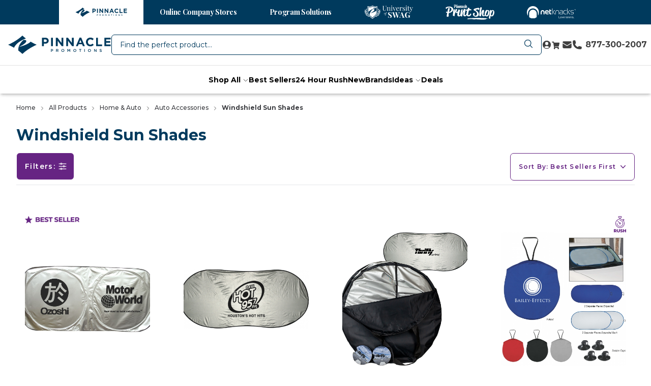

--- FILE ---
content_type: text/html; charset=UTF-8
request_url: https://www.pinnaclepromotions.com/custom-promotional-items/home-auto/auto-accessories/windshield-sun-shades.html
body_size: 23078
content:
<!DOCTYPE html>
<html lang="en" class="scroll-smooth">
    <head>
        <script type="text/javascript" src="https://app.termly.io/resource-blocker/ce9e4d65-3f03-481b-9036-52ca36d5bded?autoBlock=off"></script>

        <!-- Google Tag Manager -->
        <script>(function(w,d,s,l,i){w[l]=w[l]||[];w[l].push({'gtm.start':
                    new Date().getTime(),event:'gtm.js'});var f=d.getElementsByTagName(s)[0],
                j=d.createElement(s),dl=l!='dataLayer'?'&l='+l:'';j.async=true;j.src=
                'https://www.googletagmanager.com/gtm.js?id='+i+dl;f.parentNode.insertBefore(j,f);
            })(window,document,'script','dataLayer','GTM-KGRHZ8B');</script>
        <!-- End Google Tag Manager -->

        <script>
            window.dataLayer = window.dataLayer || [];
            function gtag(){dataLayer.push(arguments);}
        </script>

        <meta charset="utf-8">
        <meta name="viewport" content="width=device-width, initial-scale=1">
                <!-- Fonts -->
        <link rel="preconnect" href="https://fonts.googleapis.com">
        <link rel="preconnect" href="https://fonts.gstatic.com" crossorigin>
        <link href="https://fonts.googleapis.com/css2?family=Montserrat:ital,wght@0,100;0,200;0,300;0,400;0,500;0,600;0,700;0,800;0,900;1,100;1,200;1,300;1,400;1,500;1,600;1,700;1,800;1,900&display=swap" rel="stylesheet">
        <link href="https://fonts.googleapis.com/css2?family=Roboto+Condensed:ital,wght@0,300;0,400;0,700;1,300;1,400;1,700&display=swap" rel="stylesheet" />
        <link rel="stylesheet" type="text/css" href="https://fonts.googleapis.com/css2?family=Playfair+Display:ital,wght@0,400;0,500;0,600;0,700;0,800;0,900;1,400;1,500;1,600;1,700;1,800;1,900&display=swap" />
        <link href="https://fonts.googleapis.com/css2?family=Mulish:ital,wght@0,200..1000;1,200..1000&display=swap" rel="stylesheet">
        <link rel="stylesheet" href="https://use.typekit.net/fwe8psx.css">

        <script src="https://maps.googleapis.com/maps/api/js?key=AIzaSyAQd74ffqhHrq6Db9F83mFykQilwgQZris&libraries=places&callback=Function.prototype" async></script>

        <script type="text/javascript">
            (function e(){var e=document.createElement("script");e.type="text/javascript",e.async=true,e.src="//staticw2.yotpo.com/sECgCiwjHsD4LMf5HWmoUmj8JjLh2p7LYrJzZJwQ/widget.js";var t=document.getElementsByTagName("script")[0];t.parentNode.insertBefore(e,t)})();
        </script>

        <script type="text/javascript">
            (function e(){var e=document.createElement("script");e.type="text/javascript",e.async=true,e.src="//cdn-widgetsrepository.yotpo.com/v1/loader/sECgCiwjHsD4LMf5HWmoUmj8JjLh2p7LYrJzZJwQ";var t=document.getElementsByTagName("script")[0];t.parentNode.insertBefore(e,t)})();
        </script>

        <script src="https://secure.networkmerchants.com/token/Collect.js" data-tokenization-key="eA8c77-RaCGTt-87WRx2-qBTkm4"></script>

        <!-- Start VWO Async SmartCode -->

        <link rel="preconnect" href="https://dev.visualwebsiteoptimizer.com" />

        <script type='text/javascript' id='vwoCode'>

            window._vwo_code || (function() {

                var account_id=836150,

                    version=2.1,

                    settings_tolerance=2000,

                    hide_element='body',

                    hide_element_style = 'opacity:0 !important;filter:alpha(opacity=0) !important;background:none !important',

                    /* DO NOT EDIT BELOW THIS LINE */

                    f=false,w=window,d=document,v=d.querySelector('#vwoCode'),cK='_vwo_'+account_id+'_settings',cc={};try{var c=JSON.parse(localStorage.getItem('_vwo_'+account_id+'_config'));cc=c&&typeof c==='object'?c:{}}catch(e){}var stT=cc.stT==='session'?w.sessionStorage:w.localStorage;code={use_existing_jquery:function(){return typeof use_existing_jquery!=='undefined'?use_existing_jquery:undefined},library_tolerance:function(){return typeof library_tolerance!=='undefined'?library_tolerance:undefined},settings_tolerance:function(){return cc.sT||settings_tolerance},hide_element_style:function(){return'{'+(cc.hES||hide_element_style)+'}'},hide_element:function(){if(performance.getEntriesByName('first-contentful-paint')[0]){return''}return typeof cc.hE==='string'?cc.hE:hide_element},getVersion:function(){return version},finish:function(e){if(!f){f=true;var t=d.getElementById('_vis_opt_path_hides');if(t)t.parentNode.removeChild(t);if(e)(new Image).src='https://dev.visualwebsiteoptimizer.com/ee.gif?a='+account_id+e}},finished:function(){return f},addScript:function(e){var t=d.createElement('script');t.type='text/javascript';if(e.src){t.src=e.src}else{t.text=e.text}d.getElementsByTagName('head')[0].appendChild(t)},load:function(e,t){var i=this.getSettings(),n=d.createElement('script'),r=this;t=t||{};if(i){n.textContent=i;d.getElementsByTagName('head')[0].appendChild(n);if(!w.VWO||VWO.caE){stT.removeItem(cK);r.load(e)}}else{var o=new XMLHttpRequest;o.open('GET',e,true);o.withCredentials=!t.dSC;o.responseType=t.responseType||'text';o.onload=function(){if(t.onloadCb){return t.onloadCb(o,e)}if(o.status===200){_vwo_code.addScript({text:o.responseText})}else{_vwo_code.finish('&e=loading_failure:'+e)}};o.onerror=function(){if(t.onerrorCb){return t.onerrorCb(e)}_vwo_code.finish('&e=loading_failure:'+e)};o.send()}},getSettings:function(){try{var e=stT.getItem(cK);if(!e){return}e=JSON.parse(e);if(Date.now()>e.e){stT.removeItem(cK);return}return e.s}catch(e){return}},init:function(){if(d.URL.indexOf('__vwo_disable__')>-1)return;var e=this.settings_tolerance();w._vwo_settings_timer=setTimeout(function(){_vwo_code.finish();stT.removeItem(cK)},e);var t;if(this.hide_element()!=='body'){t=d.createElement('style');var i=this.hide_element(),n=i?i+this.hide_element_style():'',r=d.getElementsByTagName('head')[0];t.setAttribute('id','_vis_opt_path_hides');v&&t.setAttribute('nonce',v.nonce);t.setAttribute('type','text/css');if(t.styleSheet)t.styleSheet.cssText=n;else t.appendChild(d.createTextNode(n));r.appendChild(t)}else{t=d.getElementsByTagName('head')[0];var n=d.createElement('div');n.style.cssText='z-index: 2147483647 !important;position: fixed !important;left: 0 !important;top: 0 !important;width: 100% !important;height: 100% !important;background: white !important;';n.setAttribute('id','_vis_opt_path_hides');n.classList.add('_vis_hide_layer');t.parentNode.insertBefore(n,t.nextSibling)}var o='https://dev.visualwebsiteoptimizer.com/j.php?a='+account_id+'&u='+encodeURIComponent(d.URL)+'&vn='+version;if(w.location.search.indexOf('_vwo_xhr')!==-1){this.addScript({src:o})}else{this.load(o+'&x=true')}}};w._vwo_code=code;code.init();})();

        </script>

        <!-- End VWO Async SmartCode -->
        <script src="//cdn.bc0a.com/autopilot/f00000000323375/autopilot_sdk.js"></script>

        <!-- Scripts -->
                <link rel="preload" as="style" href="https://www.pinnaclepromotions.com/build/assets/app.03790531.css" /><link rel="preload" as="style" href="https://www.pinnaclepromotions.com/build/assets/Footer.2bb01ee0.css" /><link rel="preload" as="style" href="https://www.pinnaclepromotions.com/build/assets/swiper.ff3c14cf.css" /><link rel="modulepreload" href="https://www.pinnaclepromotions.com/build/assets/app.942c20ab.js" /><link rel="modulepreload" href="https://www.pinnaclepromotions.com/build/assets/Category.2ef993c8.js" /><link rel="modulepreload" href="https://www.pinnaclepromotions.com/build/assets/Template.5a15d764.js" /><link rel="modulepreload" href="https://www.pinnaclepromotions.com/build/assets/Generator.cbca446a.js" /><link rel="modulepreload" href="https://www.pinnaclepromotions.com/build/assets/Default.66e60010.js" /><link rel="modulepreload" href="https://www.pinnaclepromotions.com/build/assets/Footer.04572b56.js" /><link rel="modulepreload" href="https://www.pinnaclepromotions.com/build/assets/useRoute.be3ed494.js" /><link rel="modulepreload" href="https://www.pinnaclepromotions.com/build/assets/Pinnacle_Promotions.91136fec.js" /><link rel="modulepreload" href="https://www.pinnaclepromotions.com/build/assets/transition.e3d1f051.js" /><link rel="modulepreload" href="https://www.pinnaclepromotions.com/build/assets/pinpro_logo.d8b09f74.js" /><link rel="modulepreload" href="https://www.pinnaclepromotions.com/build/assets/PrimaryButton.129c207c.js" /><link rel="modulepreload" href="https://www.pinnaclepromotions.com/build/assets/popover.97992774.js" /><link rel="modulepreload" href="https://www.pinnaclepromotions.com/build/assets/tabs.a8c90483.js" /><link rel="modulepreload" href="https://www.pinnaclepromotions.com/build/assets/Checkout.060406c3.js" /><link rel="modulepreload" href="https://www.pinnaclepromotions.com/build/assets/react-slideshow-image.esm.50f5b62c.js" /><link rel="modulepreload" href="https://www.pinnaclepromotions.com/build/assets/Faqs.d568ae0d.js" /><link rel="modulepreload" href="https://www.pinnaclepromotions.com/build/assets/recaptcha-wrapper.eb2839dd.js" /><link rel="modulepreload" href="https://www.pinnaclepromotions.com/build/assets/TextArea.8fe3bcd0.js" /><link rel="modulepreload" href="https://www.pinnaclepromotions.com/build/assets/swiper.9649931d.js" /><link rel="modulepreload" href="https://www.pinnaclepromotions.com/build/assets/switch.08981315.js" /><link rel="modulepreload" href="https://www.pinnaclepromotions.com/build/assets/label.ed7e1ba9.js" /><link rel="modulepreload" href="https://www.pinnaclepromotions.com/build/assets/Swatch.818f7fde.js" /><link rel="modulepreload" href="https://www.pinnaclepromotions.com/build/assets/CheckIcon.a47646f5.js" /><link rel="modulepreload" href="https://www.pinnaclepromotions.com/build/assets/SecondaryButton.ebabc527.js" /><link rel="modulepreload" href="https://www.pinnaclepromotions.com/build/assets/Yotpo.028cde26.js" /><link rel="modulepreload" href="https://www.pinnaclepromotions.com/build/assets/Checkbox.1fc8fdb7.js" /><link rel="modulepreload" href="https://www.pinnaclepromotions.com/build/assets/index.a3414a8f.js" /><link rel="stylesheet" href="https://www.pinnaclepromotions.com/build/assets/app.03790531.css" /><link rel="stylesheet" href="https://www.pinnaclepromotions.com/build/assets/Footer.2bb01ee0.css" /><link rel="stylesheet" href="https://www.pinnaclepromotions.com/build/assets/swiper.ff3c14cf.css" /><script type="module" src="https://www.pinnaclepromotions.com/build/assets/app.942c20ab.js"></script><script type="module" src="https://www.pinnaclepromotions.com/build/assets/Category.2ef993c8.js"></script>        <link rel="icon" href="/build/assets/Pinnacle_Promotions.4d432550.ico" type="image/x-icon" inertia>
<link rel="shortcut icon" href="/build/assets/Pinnacle_Promotions.4d432550.ico" type="image/x-icon" inertia>
<meta name="description" content="Shop our promotional car sun shades! Add your company&#39;s logo or design to customizable car sun shades with Pinnacle Promotions!" inertia>
<meta name="keywords" content="null" inertia>
<link rel="canonical" href="https://www.pinnaclepromotions.com/custom-promotional-items/home-auto/auto-accessories/windshield-sun-shades.html" inertia>
<meta name="robots" content="index, follow" inertia>
<title inertia>Promotional Car Sun Shades Customized With Your Logo | Pinnacle Promotions</title>    </head>
    <body class="font-sans antialiased">
        <div id="app" data-page="{&quot;component&quot;:&quot;Category&quot;,&quot;props&quot;:{&quot;errors&quot;:{},&quot;cart&quot;:{&quot;count&quot;:0,&quot;content&quot;:[],&quot;subtotal&quot;:&quot;$0.00&quot;,&quot;taxes&quot;:&quot;$0.00&quot;,&quot;discount&quot;:&quot;$0.00&quot;,&quot;grandtotal&quot;:&quot;$0.00&quot;,&quot;shipping_method&quot;:&quot;&quot;,&quot;shipping_method_display&quot;:&quot;Best Way&quot;,&quot;shipping_price&quot;:&quot;&quot;,&quot;fees&quot;:[],&quot;updated&quot;:false,&quot;error&quot;:false,&quot;email&quot;:&quot;&quot;,&quot;firstname&quot;:&quot;&quot;,&quot;lastname&quot;:&quot;&quot;,&quot;shipping_address&quot;:&quot;&quot;,&quot;coupon&quot;:false,&quot;coupon_code&quot;:[],&quot;gift_card&quot;:{&quot;code&quot;:false,&quot;amount&quot;:false},&quot;credit&quot;:false,&quot;cart_disclaimers&quot;:[]},&quot;pdf&quot;:{&quot;download&quot;:false,&quot;email&quot;:false},&quot;website&quot;:{&quot;name&quot;:&quot;Pinnacle Promotions&quot;},&quot;indexPrefix&quot;:&quot;&quot;,&quot;assets&quot;:{&quot;logo&quot;:&quot;/storage/company-logos/y2HC1gPBCJ5M09RKsgp7P90BMuaakgT6AUo1BsJ5.png&quot;,&quot;favicon&quot;:&quot;/storage/&quot;,&quot;colors&quot;:&quot;:root {\n    --colors-plus-50: 0, 58, 93, 1;\n    --colors-plus-100: 255, 255, 255, 1;\n    --colors-plus-150: 255, 255, 255, 1;\n    --colors-plus-200: 59, 60, 64, 1;\n    --colors-plus-250: 0, 58, 93, 1;\n    --colors-plus-300: 59, 60, 64, 1;\n    --colors-plus-350: 0, 58, 93, 1;\n    --colors-plus-375: 59, 60, 64, 1;\n    --colors-plus-380: 0, 58, 93, 1;\n    --colors-plus-385: 255, 255, 255, 1;\n    --colors-plus-400: 255, 255, 255, 1;\n    --colors-plus-450: 255, 255, 255, 1;\n    --colors-plus-475: 59, 60, 64, 1;\n    --colors-plus-425: 255, 255, 255, 1;\n    --colors-plus-435: 255, 255, 255, 1;\n    --colors-plus-500: 102, 36, 131, 1;\n    --colors-plus-525: 255, 255, 255, 1;\n    --colors-plus-550: 255, 255, 255, 1;\n    --colors-plus-600: 255, 255, 255, 1;\n    --colors-plus-625: 102, 36, 131, 1;\n    --colors-plus-650: 102, 36, 131, 1;\n    --colors-plus-700: 0, 58, 93, 1;\n    --colors-plus-800: 255, 255, 255, 1;\n    --colors-plus-900: 0, 58, 93, 0.5;\n    --colors-plus-950: 0, 58, 93, 1;\n}&quot;},&quot;menu&quot;:{&quot;data&quot;:[{&quot;menu&quot;:[{&quot;url&quot;:false,&quot;name&quot;:&quot;Shop All&quot;,&quot;type&quot;:&quot;tabbed&quot;,&quot;below&quot;:[],&quot;children&quot;:[{&quot;url&quot;:&quot;/custom-promotional-items/apparel.html&quot;,&quot;name&quot;:&quot;Apparel &amp; Headwear&quot;,&quot;image&quot;:&quot;/storage/cNiUQiAsF0AJiqMPR7XLLKUMMijEzDcgCKQ6qaGA.jpg&quot;,&quot;alt_text&quot;:&quot;&quot;,&quot;children&quot;:[[{&quot;url&quot;:&quot;/custom-promotional-items/apparel.html&quot;,&quot;name&quot;:&quot;All Apparel&quot;,&quot;level&quot;:&quot;1&quot;,&quot;child_gtm_id&quot;:null},{&quot;url&quot;:&quot;/custom-promotional-items/apparel/branded-t-shirts.html&quot;,&quot;name&quot;:&quot;T-Shirts&quot;,&quot;level&quot;:&quot;1&quot;,&quot;child_gtm_id&quot;:null},{&quot;url&quot;:&quot;/custom-promotional-items/apparel/branded-t-shirts/all-t-shirts/short-sleeve-t-shirts.html&quot;,&quot;name&quot;:&quot;Short Sleeve T-Shirts&quot;,&quot;level&quot;:&quot;2&quot;,&quot;child_gtm_id&quot;:null},{&quot;url&quot;:&quot;/custom-promotional-items/apparel/branded-t-shirts/all-t-shirts/long-sleeve-t-shirts.html&quot;,&quot;name&quot;:&quot;Long Sleeve T-Shirts&quot;,&quot;level&quot;:&quot;2&quot;,&quot;child_gtm_id&quot;:null},{&quot;url&quot;:&quot;/custom-promotional-items/apparel/branded-t-shirts/all-t-shirts/performance-t-shirts.html&quot;,&quot;name&quot;:&quot;Performance T-Shirts&quot;,&quot;level&quot;:&quot;2&quot;,&quot;child_gtm_id&quot;:null},{&quot;url&quot;:&quot;/custom-promotional-items/apparel/branded-polo-shirts.html&quot;,&quot;name&quot;:&quot;Polo Shirts&quot;,&quot;level&quot;:&quot;1&quot;,&quot;child_gtm_id&quot;:null},{&quot;url&quot;:&quot;/custom-promotional-items/apparel/branded-polo-shirts/basic-polo-shirts.html&quot;,&quot;name&quot;:&quot;Classic Polo Shirts&quot;,&quot;level&quot;:&quot;2&quot;,&quot;child_gtm_id&quot;:null},{&quot;url&quot;:&quot;/custom-promotional-items/apparel/branded-polo-shirts/performance-polo-shirts.html&quot;,&quot;name&quot;:&quot;Performance Polo Shirts&quot;,&quot;level&quot;:&quot;2&quot;,&quot;child_gtm_id&quot;:null},{&quot;url&quot;:&quot;/custom-promotional-items/apparel/branded-polo-shirts/golf-polo-shirts.html&quot;,&quot;name&quot;:&quot;Golf Polo Shirts&quot;,&quot;level&quot;:&quot;2&quot;,&quot;child_gtm_id&quot;:null},{&quot;url&quot;:&quot;/custom-promotional-items/apparel/dress-shirts.html&quot;,&quot;name&quot;:&quot;Dress Shirts&quot;,&quot;level&quot;:&quot;1&quot;,&quot;child_gtm_id&quot;:null},{&quot;url&quot;:&quot;/custom-promotional-items/apparel/dress-shirts/short-sleeve-dress-shirts.html&quot;,&quot;name&quot;:&quot;Short Sleeve Dress Shirts&quot;,&quot;level&quot;:&quot;2&quot;,&quot;child_gtm_id&quot;:null},{&quot;url&quot;:&quot;/custom-promotional-items/apparel/dress-shirts/long-sleeve-dress-shirts.html&quot;,&quot;name&quot;:&quot;Long Sleeve Dress Shirts&quot;,&quot;level&quot;:&quot;2&quot;,&quot;child_gtm_id&quot;:null},{&quot;url&quot;:&quot;/custom-promotional-items/apparel/tank-tops.html&quot;,&quot;name&quot;:&quot;Tank Tops&quot;,&quot;level&quot;:&quot;1&quot;,&quot;child_gtm_id&quot;:null}],[{&quot;url&quot;:&quot;/custom-promotional-items/apparel/branded-jackets-outerwear.html&quot;,&quot;name&quot;:&quot;Outerwear&quot;,&quot;level&quot;:&quot;1&quot;,&quot;child_gtm_id&quot;:null},{&quot;url&quot;:&quot;/custom-promotional-items/apparel/branded-jackets-outerwear/fleece-outerwear.html&quot;,&quot;name&quot;:&quot;Fleece&quot;,&quot;level&quot;:&quot;2&quot;,&quot;child_gtm_id&quot;:null},{&quot;url&quot;:&quot;/custom-promotional-items/apparel/branded-jackets-outerwear/jackets.html&quot;,&quot;name&quot;:&quot;Jackets&quot;,&quot;level&quot;:&quot;2&quot;,&quot;child_gtm_id&quot;:null},{&quot;url&quot;:&quot;/custom-promotional-items/apparel/branded-jackets-outerwear/quarter-half-zips.html&quot;,&quot;name&quot;:&quot;Pullovers&quot;,&quot;level&quot;:&quot;2&quot;,&quot;child_gtm_id&quot;:null},{&quot;url&quot;:&quot;/custom-promotional-items/apparel/branded-jackets-outerwear/vests.html&quot;,&quot;name&quot;:&quot;Vests&quot;,&quot;level&quot;:&quot;2&quot;,&quot;child_gtm_id&quot;:null},{&quot;url&quot;:&quot;/custom-promotional-items/apparel/branded-jackets-outerwear/windbreakers.html&quot;,&quot;name&quot;:&quot;Windbreakers&quot;,&quot;level&quot;:&quot;2&quot;,&quot;child_gtm_id&quot;:null},{&quot;url&quot;:&quot;/custom-promotional-items/apparel/branded-jackets-outerwear/raincoats.html&quot;,&quot;name&quot;:&quot;Raincoats&quot;,&quot;level&quot;:&quot;2&quot;,&quot;child_gtm_id&quot;:null},{&quot;url&quot;:&quot;/custom-promotional-items/apparel/sweaters-cardigans.html&quot;,&quot;name&quot;:&quot;Sweaters &amp; Cardigans&quot;,&quot;level&quot;:&quot;1&quot;,&quot;child_gtm_id&quot;:null},{&quot;url&quot;:&quot;/custom-promotional-items/apparel/sweatshirts.html&quot;,&quot;name&quot;:&quot;Sweatshirts&quot;,&quot;level&quot;:&quot;1&quot;,&quot;child_gtm_id&quot;:null},{&quot;url&quot;:&quot;/custom-promotional-items/apparel/aprons.html&quot;,&quot;name&quot;:&quot;Aprons&quot;,&quot;level&quot;:&quot;1&quot;,&quot;child_gtm_id&quot;:null},{&quot;url&quot;:&quot;/custom-promotional-items/apparel/footwear.html&quot;,&quot;name&quot;:&quot;Footwear &amp; Socks&quot;,&quot;level&quot;:&quot;1&quot;,&quot;child_gtm_id&quot;:null},{&quot;url&quot;:&quot;/custom-promotional-items/apparel/gloves-mittens.html&quot;,&quot;name&quot;:&quot;Gloves &amp; Mittens&quot;,&quot;level&quot;:&quot;1&quot;,&quot;child_gtm_id&quot;:null},{&quot;url&quot;:&quot;/custom-promotional-items/apparel/pants-shorts.html&quot;,&quot;name&quot;:&quot;Pants &amp; Shorts&quot;,&quot;level&quot;:&quot;1&quot;,&quot;child_gtm_id&quot;:null},{&quot;url&quot;:&quot;/custom-promotional-items/apparel/scarves-bandanas.html&quot;,&quot;name&quot;:&quot;Scarves &amp; Bandanas&quot;,&quot;level&quot;:&quot;1&quot;,&quot;child_gtm_id&quot;:null},{&quot;url&quot;:&quot;/custom-promotional-items/apparel/uniforms-workwear.html&quot;,&quot;name&quot;:&quot;Uniforms &amp; Workwear&quot;,&quot;level&quot;:&quot;1&quot;,&quot;child_gtm_id&quot;:null}],[{&quot;url&quot;:&quot;/custom-promotional-items/hats-caps-headwear.html&quot;,&quot;name&quot;:&quot;All Headwear&quot;,&quot;level&quot;:&quot;1&quot;,&quot;child_gtm_id&quot;:null},{&quot;url&quot;:&quot;/custom-promotional-items/hats-caps-headwear/branded-baseball-caps.html&quot;,&quot;name&quot;:&quot;Baseball Caps&quot;,&quot;level&quot;:&quot;1&quot;,&quot;child_gtm_id&quot;:null},{&quot;url&quot;:&quot;/custom-promotional-items/hats-caps-headwear/branded-baseball-caps/dad-hats.html&quot;,&quot;name&quot;:&quot;Dad Hats&quot;,&quot;level&quot;:&quot;2&quot;,&quot;child_gtm_id&quot;:null},{&quot;url&quot;:&quot;/custom-promotional-items/hats-caps-headwear/branded-baseball-caps/fitted-caps.html&quot;,&quot;name&quot;:&quot;Fitted Caps&quot;,&quot;level&quot;:&quot;2&quot;,&quot;child_gtm_id&quot;:null},{&quot;url&quot;:&quot;/custom-promotional-items/hats-caps-headwear/branded-baseball-caps/performance-caps.html&quot;,&quot;name&quot;:&quot;Performance Caps&quot;,&quot;level&quot;:&quot;2&quot;,&quot;child_gtm_id&quot;:null},{&quot;url&quot;:&quot;/custom-promotional-items/hats-caps-headwear/branded-baseball-caps/snapback-hats.html&quot;,&quot;name&quot;:&quot;Snapback Hats&quot;,&quot;level&quot;:&quot;2&quot;,&quot;child_gtm_id&quot;:null},{&quot;url&quot;:&quot;/custom-promotional-items/hats-caps-headwear/branded-baseball-caps/trucker-caps.html&quot;,&quot;name&quot;:&quot;Trucker Caps&quot;,&quot;level&quot;:&quot;2&quot;,&quot;child_gtm_id&quot;:null},{&quot;url&quot;:&quot;/custom-promotional-items/hats-caps-headwear/beanies.html&quot;,&quot;name&quot;:&quot;Beanies&quot;,&quot;level&quot;:&quot;1&quot;,&quot;child_gtm_id&quot;:null},{&quot;url&quot;:&quot;/custom-promotional-items/hats-caps-headwear/visors.html&quot;,&quot;name&quot;:&quot;Visors&quot;,&quot;level&quot;:&quot;1&quot;,&quot;child_gtm_id&quot;:null},{&quot;url&quot;:&quot;/custom-promotional-items/hats-caps-headwear/fashion-hats.html&quot;,&quot;name&quot;:&quot;Fashion Hats&quot;,&quot;level&quot;:&quot;1&quot;,&quot;child_gtm_id&quot;:null},{&quot;url&quot;:&quot;/custom-promotional-items/hats-caps-headwear/safety-caps-helmets.html&quot;,&quot;name&quot;:&quot;Safety Caps &amp; Helmets&quot;,&quot;level&quot;:&quot;1&quot;,&quot;child_gtm_id&quot;:null},{&quot;url&quot;:&quot;/custom-promotional-items/hats-caps-headwear/headbands-hair-ties.html&quot;,&quot;name&quot;:&quot;Headbands &amp; Hair Ties&quot;,&quot;level&quot;:&quot;1&quot;,&quot;child_gtm_id&quot;:null}]],&quot;category_gtm_id&quot;:&quot;&quot;},{&quot;url&quot;:&quot;/custom-promotional-items/bags.html&quot;,&quot;name&quot;:&quot;Bags &amp; Coolers&quot;,&quot;image&quot;:&quot;/storage/Cqz8lDPpGG3jb29ZV360XKiofZf4JEHvAEyyLhCW.jpg&quot;,&quot;alt_text&quot;:&quot;&quot;,&quot;children&quot;:[[{&quot;url&quot;:&quot;/custom-promotional-items/bags.html&quot;,&quot;name&quot;:&quot;All Bags&quot;,&quot;level&quot;:&quot;1&quot;,&quot;child_gtm_id&quot;:null},{&quot;url&quot;:&quot;/custom-promotional-items/bags/all-bags/branded-tote-bags.html&quot;,&quot;name&quot;:&quot;Tote Bags&quot;,&quot;level&quot;:&quot;1&quot;,&quot;child_gtm_id&quot;:null},{&quot;url&quot;:&quot;/custom-promotional-items/bags/branded-tote-bags/shopping-grocery-tote-bags.html&quot;,&quot;name&quot;:&quot;Shopping &amp; Grocery Tote Bags&quot;,&quot;level&quot;:&quot;2&quot;,&quot;child_gtm_id&quot;:null},{&quot;url&quot;:&quot;/custom-promotional-items/bags/branded-tote-bags/cotton-canvas-tote-bags.html&quot;,&quot;name&quot;:&quot;Cotton &amp; Canvas Tote Bags&quot;,&quot;level&quot;:&quot;2&quot;,&quot;child_gtm_id&quot;:null},{&quot;url&quot;:&quot;/custom-promotional-items/bags/all-bags/branded-backpacks.html&quot;,&quot;name&quot;:&quot;Backpacks&quot;,&quot;level&quot;:&quot;1&quot;,&quot;child_gtm_id&quot;:null},{&quot;url&quot;:&quot;/custom-promotional-items/bags/branded-backpacks/all-backpacks/computer-backpacks.html&quot;,&quot;name&quot;:&quot;Computer Backpacks&quot;,&quot;level&quot;:&quot;2&quot;,&quot;child_gtm_id&quot;:null},{&quot;url&quot;:&quot;/custom-promotional-items/bags/all-bags/drawstring-bags-cinch-packs.html&quot;,&quot;name&quot;:&quot;Drawstring Bags &amp; Cinch Packs&quot;,&quot;level&quot;:&quot;1&quot;,&quot;child_gtm_id&quot;:null},{&quot;url&quot;:&quot;/custom-promotional-items/bags/all-bags/duffel-sport-gym-bags.html&quot;,&quot;name&quot;:&quot;Duffel Sport &amp; Gym Bags&quot;,&quot;level&quot;:&quot;1&quot;,&quot;child_gtm_id&quot;:null}],[{&quot;url&quot;:&quot;/custom-promotional-items/bags/all-bags/branded-laptop-bags-briefcases.html&quot;,&quot;name&quot;:&quot;Briefcases Messenger &amp; Laptop Bags&quot;,&quot;level&quot;:&quot;1&quot;,&quot;child_gtm_id&quot;:null},{&quot;url&quot;:&quot;/custom-promotional-items/bags/all-bags/fanny-packs-waist-bags.html&quot;,&quot;name&quot;:&quot;Fanny Packs &amp; Waist Bags&quot;,&quot;level&quot;:&quot;1&quot;,&quot;child_gtm_id&quot;:null},{&quot;url&quot;:&quot;/custom-promotional-items/bags/all-bags/luggage-travel-bags.html&quot;,&quot;name&quot;:&quot;Luggage &amp; Travel Bags&quot;,&quot;level&quot;:&quot;1&quot;,&quot;child_gtm_id&quot;:null},{&quot;url&quot;:&quot;/custom-promotional-items/bags/all-bags/paper-bags.html&quot;,&quot;name&quot;:&quot;Paper Bags&quot;,&quot;level&quot;:&quot;1&quot;,&quot;child_gtm_id&quot;:null},{&quot;url&quot;:&quot;/custom-promotional-items/bags/all-bags/plastic-vinyl-bags.html&quot;,&quot;name&quot;:&quot;Plastic &amp; Vinyl Bags&quot;,&quot;level&quot;:&quot;1&quot;,&quot;child_gtm_id&quot;:null},{&quot;url&quot;:&quot;/custom-promotional-items/bags/all-bags/wine-bags.html&quot;,&quot;name&quot;:&quot;Wine Bags&quot;,&quot;level&quot;:&quot;1&quot;,&quot;child_gtm_id&quot;:null}],[{&quot;url&quot;:&quot;/custom-promotional-items/outdoor-products-sporting-goods/coolers-insulated-bags.html&quot;,&quot;name&quot;:&quot;All Coolers &amp; Insulated Bags&quot;,&quot;level&quot;:&quot;1&quot;,&quot;child_gtm_id&quot;:null},{&quot;url&quot;:&quot;/custom-promotional-items/outdoor-products-sporting-goods/coolers-insulated-bags/collapsible-lunch-coolers.html&quot;,&quot;name&quot;:&quot;Collapsible &amp; Lunch Coolers&quot;,&quot;level&quot;:&quot;2&quot;,&quot;child_gtm_id&quot;:null},{&quot;url&quot;:&quot;/custom-promotional-items/outdoor-products-sporting-goods/coolers-insulated-bags/backpack-coolers.html&quot;,&quot;name&quot;:&quot;Backpack Coolers&quot;,&quot;level&quot;:&quot;2&quot;,&quot;child_gtm_id&quot;:null},{&quot;url&quot;:&quot;/custom-promotional-items/outdoor-products-sporting-goods/coolers-insulated-bags/event-rolling-coolers.html&quot;,&quot;name&quot;:&quot;Event &amp; Rolling Coolers&quot;,&quot;level&quot;:&quot;2&quot;,&quot;child_gtm_id&quot;:null},{&quot;url&quot;:&quot;/custom-promotional-items/outdoor-products-sporting-goods/coolers-insulated-bags/hard-coolers.html&quot;,&quot;name&quot;:&quot;Hard Coolers&quot;,&quot;level&quot;:&quot;2&quot;,&quot;child_gtm_id&quot;:null}]],&quot;category_gtm_id&quot;:&quot;&quot;},{&quot;url&quot;:&quot;/custom-promotional-items/corporate-gifts-awards.html&quot;,&quot;name&quot;:&quot;Gifts &amp; Awards&quot;,&quot;image&quot;:&quot;/storage/dhqlrlkZLnLnIXTLVMHB8t2G71rpeKLPh7WZXPR2.jpg&quot;,&quot;alt_text&quot;:&quot;&quot;,&quot;children&quot;:[[{&quot;url&quot;:&quot;/custom-promotional-items/corporate-gifts-awards.html&quot;,&quot;name&quot;:&quot;Corporate Gifts &amp; Awards&quot;,&quot;level&quot;:&quot;1&quot;,&quot;child_gtm_id&quot;:null},{&quot;url&quot;:&quot;/custom-promotional-items/corporate-gifts-awards/all-corporate-gifts-awards/awards-recognition.html&quot;,&quot;name&quot;:&quot;Awards &amp; Recognition&quot;,&quot;level&quot;:&quot;2&quot;,&quot;child_gtm_id&quot;:null},{&quot;url&quot;:&quot;/custom-promotional-items/corporate-gifts-awards/all-corporate-gifts-awards/gift-sets.html&quot;,&quot;name&quot;:&quot;Gift Sets &amp; Baskets&quot;,&quot;level&quot;:&quot;2&quot;,&quot;child_gtm_id&quot;:null},{&quot;url&quot;:&quot;/custom-promotional-items/corporate-gifts-awards/all-corporate-gifts-awards/gift-boxes-packaging.html&quot;,&quot;name&quot;:&quot;Gift Boxes &amp; Packaging&quot;,&quot;level&quot;:&quot;2&quot;,&quot;child_gtm_id&quot;:null},{&quot;url&quot;:&quot;/custom-promotional-items/corporate-gifts-awards/all-corporate-gifts-awards/clocks-watches.html&quot;,&quot;name&quot;:&quot;Clocks &amp; Watches&quot;,&quot;level&quot;:&quot;2&quot;,&quot;child_gtm_id&quot;:null}],[{&quot;url&quot;:&quot;/custom-promotional-items/corporate-gifts-awards/all-corporate-gifts-awards/food-beverage.html&quot;,&quot;name&quot;:&quot;Food &amp; Beverage&quot;,&quot;level&quot;:&quot;1&quot;,&quot;child_gtm_id&quot;:null},{&quot;url&quot;:&quot;/custom-promotional-items/corporate-gifts-awards/all-corporate-gifts-awards/food-beverage/beverages.html&quot;,&quot;name&quot;:&quot;Beverages&quot;,&quot;level&quot;:&quot;2&quot;,&quot;child_gtm_id&quot;:null},{&quot;url&quot;:&quot;/custom-promotional-items/corporate-gifts-awards/all-corporate-gifts-awards/food-beverage/chocolate-candy-cookies.html&quot;,&quot;name&quot;:&quot;Chocolate Candy &amp; Cookies&quot;,&quot;level&quot;:&quot;2&quot;,&quot;child_gtm_id&quot;:null},{&quot;url&quot;:&quot;/custom-promotional-items/corporate-gifts-awards/food-beverage/food-gift-sets.html&quot;,&quot;name&quot;:&quot;Food Gift Sets&quot;,&quot;level&quot;:&quot;2&quot;,&quot;child_gtm_id&quot;:null},{&quot;url&quot;:&quot;/custom-promotional-items/corporate-gifts-awards/food-beverage/mints-gum.html&quot;,&quot;name&quot;:&quot;Mints &amp; Gum&quot;,&quot;level&quot;:&quot;2&quot;,&quot;child_gtm_id&quot;:null},{&quot;url&quot;:&quot;/custom-promotional-items/corporate-gifts-awards/all-corporate-gifts-awards/food-beverage/snacks.html&quot;,&quot;name&quot;:&quot;Snacks&quot;,&quot;level&quot;:&quot;2&quot;,&quot;child_gtm_id&quot;:null}]],&quot;category_gtm_id&quot;:&quot;&quot;},{&quot;url&quot;:&quot;/custom-promotional-items/drinkware.html&quot;,&quot;name&quot;:&quot;Drinkware&quot;,&quot;image&quot;:&quot;/storage/0mTt2gdfKeKaLT48XrqNIDL0DbCAJn0xY2SoOyXw.jpg&quot;,&quot;alt_text&quot;:&quot;&quot;,&quot;children&quot;:[[{&quot;url&quot;:&quot;/custom-promotional-items/drinkware.html&quot;,&quot;name&quot;:&quot;All Drinkware&quot;,&quot;level&quot;:&quot;1&quot;,&quot;child_gtm_id&quot;:null},{&quot;url&quot;:&quot;/custom-promotional-items/drinkware/branded-water-bottles.html&quot;,&quot;name&quot;:&quot;Water Bottles&quot;,&quot;level&quot;:&quot;1&quot;,&quot;child_gtm_id&quot;:null},{&quot;url&quot;:&quot;/custom-promotional-items/drinkware/branded-water-bottles/all-water-bottles/plastic-water-bottles.html&quot;,&quot;name&quot;:&quot;Plastic Water Bottles&quot;,&quot;level&quot;:&quot;2&quot;,&quot;child_gtm_id&quot;:null},{&quot;url&quot;:&quot;/custom-promotional-items/drinkware/branded-water-bottles/all-water-bottles/stainless-steel-aluminum-water-bottles.html&quot;,&quot;name&quot;:&quot;Stainless Steel &amp; Aluminum Water Bottles &quot;,&quot;level&quot;:&quot;2&quot;,&quot;child_gtm_id&quot;:null},{&quot;url&quot;:&quot;/custom-promotional-items/drinkware/branded-water-bottles/all-water-bottles/glass-ceramic-water-bottles.html&quot;,&quot;name&quot;:&quot;Glass &amp; Ceramic Water Bottles&quot;,&quot;level&quot;:&quot;2&quot;,&quot;child_gtm_id&quot;:null},{&quot;url&quot;:&quot;/custom-promotional-items/drinkware/tumblers.html&quot;,&quot;name&quot;:&quot;Tumblers&quot;,&quot;level&quot;:&quot;1&quot;,&quot;child_gtm_id&quot;:null},{&quot;url&quot;:&quot;/custom-promotional-items/drinkware/tumblers/plastic-tumblers.html&quot;,&quot;name&quot;:&quot;Plastic Tumblers&quot;,&quot;level&quot;:&quot;2&quot;,&quot;child_gtm_id&quot;:null},{&quot;url&quot;:&quot;/custom-promotional-items/drinkware/tumblers/stainless-steel-aluminum-tumblers.html&quot;,&quot;name&quot;:&quot;Stainless Steel &amp; Aluminum Tumblers&quot;,&quot;level&quot;:&quot;2&quot;,&quot;child_gtm_id&quot;:null},{&quot;url&quot;:&quot;/custom-promotional-items/drinkware/branded-mugs.html&quot;,&quot;name&quot;:&quot;Mugs&quot;,&quot;level&quot;:&quot;1&quot;,&quot;child_gtm_id&quot;:null},{&quot;url&quot;:&quot;/custom-promotional-items/drinkware/branded-mugs/all-mugs/coffee-mugs.html&quot;,&quot;name&quot;:&quot;Coffee Mugs&quot;,&quot;level&quot;:&quot;2&quot;,&quot;child_gtm_id&quot;:null},{&quot;url&quot;:&quot;/custom-promotional-items/drinkware/branded-mugs/all-mugs/stainless-steel-mugs.html&quot;,&quot;name&quot;:&quot;Stainless Steel Mugs&quot;,&quot;level&quot;:&quot;2&quot;,&quot;child_gtm_id&quot;:null},{&quot;url&quot;:&quot;/custom-promotional-items/drinkware/branded-mugs/all-mugs/travel-mugs.html&quot;,&quot;name&quot;:&quot;Travel Mugs&quot;,&quot;level&quot;:&quot;2&quot;,&quot;child_gtm_id&quot;:null}],[{&quot;url&quot;:&quot;/custom-promotional-items/drinkware/can-coolers-bottle-insulators.html&quot;,&quot;name&quot;:&quot;Can Coolers &amp; Bottle Insulators&quot;,&quot;level&quot;:&quot;1&quot;,&quot;child_gtm_id&quot;:null},{&quot;url&quot;:&quot;/custom-promotional-brands/koozie/koozier-can-coolers.html&quot;,&quot;name&quot;:&quot;Koozie® Can Coolers&quot;,&quot;level&quot;:&quot;2&quot;,&quot;child_gtm_id&quot;:null},{&quot;url&quot;:&quot;/custom-promotional-items/drinkware/cups.html&quot;,&quot;name&quot;:&quot;Cups&quot;,&quot;level&quot;:&quot;1&quot;,&quot;child_gtm_id&quot;:null},{&quot;url&quot;:&quot;/custom-promotional-items/drinkware/cups/foam-paper-cups.html&quot;,&quot;name&quot;:&quot;Foam &amp; Paper Cups&quot;,&quot;level&quot;:&quot;2&quot;,&quot;child_gtm_id&quot;:null},{&quot;url&quot;:&quot;/custom-promotional-items/drinkware/cups/plastic-stadium-cups.html&quot;,&quot;name&quot;:&quot;Plastic &amp; Stadium Cups&quot;,&quot;level&quot;:&quot;2&quot;,&quot;child_gtm_id&quot;:null},{&quot;url&quot;:&quot;/custom-promotional-items/drinkware/reusable-straws.html&quot;,&quot;name&quot;:&quot;Reusable Straws&quot;,&quot;level&quot;:&quot;1&quot;,&quot;child_gtm_id&quot;:null},{&quot;url&quot;:&quot;/custom-promotional-items/drinkware/drinkware-gift-sets.html&quot;,&quot;name&quot;:&quot;Drinkware Gift Sets&quot;,&quot;level&quot;:&quot;1&quot;,&quot;child_gtm_id&quot;:null}],[{&quot;url&quot;:&quot;/custom-promotional-items/drinkware/glassware.html&quot;,&quot;name&quot;:&quot;Glassware&quot;,&quot;level&quot;:&quot;1&quot;,&quot;child_gtm_id&quot;:null},{&quot;url&quot;:&quot;/custom-promotional-items/drinkware/glassware/beer-glasses.html&quot;,&quot;name&quot;:&quot;Beer Glasses&quot;,&quot;level&quot;:&quot;2&quot;,&quot;child_gtm_id&quot;:null},{&quot;url&quot;:&quot;/custom-promotional-items/drinkware/glassware/champagne-flutes.html&quot;,&quot;name&quot;:&quot;Champagne Flutes&quot;,&quot;level&quot;:&quot;2&quot;,&quot;child_gtm_id&quot;:null},{&quot;url&quot;:&quot;/custom-promotional-items/drinkware/glassware/cocktail-glasses.html&quot;,&quot;name&quot;:&quot;Cocktail Glasses&quot;,&quot;level&quot;:&quot;2&quot;,&quot;child_gtm_id&quot;:null},{&quot;url&quot;:&quot;/custom-promotional-items/drinkware/glassware/glassware-sets.html&quot;,&quot;name&quot;:&quot;Glassware Sets&quot;,&quot;level&quot;:&quot;2&quot;,&quot;child_gtm_id&quot;:null},{&quot;url&quot;:&quot;/custom-promotional-items/drinkware/glassware/shot-glasses.html&quot;,&quot;name&quot;:&quot;Shot Glasses&quot;,&quot;level&quot;:&quot;2&quot;,&quot;child_gtm_id&quot;:null},{&quot;url&quot;:&quot;/custom-promotional-items/drinkware/glassware/wine-glasses.html&quot;,&quot;name&quot;:&quot;Wine Glasses&quot;,&quot;level&quot;:&quot;2&quot;,&quot;child_gtm_id&quot;:null}]],&quot;category_gtm_id&quot;:&quot;&quot;},{&quot;url&quot;:&quot;/custom-promotional-items/home-auto.html&quot;,&quot;name&quot;:&quot;Home &amp; Auto&quot;,&quot;image&quot;:&quot;/storage/V4btlfArrzWubS4r3sXkAyKS1BeH6jqH5suqgbzx.jpg&quot;,&quot;alt_text&quot;:&quot;&quot;,&quot;children&quot;:[[{&quot;url&quot;:&quot;/custom-promotional-items/home-auto.html&quot;,&quot;name&quot;:&quot;All Home &amp; Auto&quot;,&quot;level&quot;:&quot;1&quot;,&quot;child_gtm_id&quot;:null},{&quot;url&quot;:&quot;/custom-promotional-items/home-auto/household-items.html&quot;,&quot;name&quot;:&quot;Household Items&quot;,&quot;level&quot;:&quot;1&quot;,&quot;child_gtm_id&quot;:null},{&quot;url&quot;:&quot;/custom-promotional-items/home-auto/household-items/bar-accessories.html&quot;,&quot;name&quot;:&quot;Bar Accessories&quot;,&quot;level&quot;:&quot;2&quot;,&quot;child_gtm_id&quot;:null},{&quot;url&quot;:&quot;/custom-promotional-items/home-auto/household-items/bbq-grill-sets-accessories.html&quot;,&quot;name&quot;:&quot;BBQ Grill Sets &amp; Accessories&quot;,&quot;level&quot;:&quot;2&quot;,&quot;child_gtm_id&quot;:null},{&quot;url&quot;:&quot;/custom-promotional-items/home-auto/household-items/branded-blankets-throws.html&quot;,&quot;name&quot;:&quot;Blankets &amp; Throws&quot;,&quot;level&quot;:&quot;2&quot;,&quot;child_gtm_id&quot;:null},{&quot;url&quot;:&quot;/custom-promotional-items/home-auto/household-items/candles.html&quot;,&quot;name&quot;:&quot;Candles&quot;,&quot;level&quot;:&quot;2&quot;,&quot;child_gtm_id&quot;:null},{&quot;url&quot;:&quot;/custom-promotional-items/home-auto/household-items/garden-tools-accessories.html&quot;,&quot;name&quot;:&quot;Garden Tools &amp; Accessories&quot;,&quot;level&quot;:&quot;2&quot;,&quot;child_gtm_id&quot;:null},{&quot;url&quot;:&quot;/custom-promotional-items/home-auto/household-items/holiday-accessories.html&quot;,&quot;name&quot;:&quot;Holiday Accessories&quot;,&quot;level&quot;:&quot;2&quot;,&quot;child_gtm_id&quot;:null},{&quot;url&quot;:&quot;/custom-promotional-items/home-auto/household-items/kitchen-accessories.html&quot;,&quot;name&quot;:&quot;Kitchen Accessories&quot;,&quot;level&quot;:&quot;2&quot;,&quot;child_gtm_id&quot;:null},{&quot;url&quot;:&quot;/custom-promotional-items/home-auto/household-items/picture-frames.html&quot;,&quot;name&quot;:&quot;Picture Frames&quot;,&quot;level&quot;:&quot;2&quot;,&quot;child_gtm_id&quot;:null},{&quot;url&quot;:&quot;/custom-promotional-items/home-auto/household-items/pet-supplies-accessories.html&quot;,&quot;name&quot;:&quot;Pet Supplies &amp; Accessories&quot;,&quot;level&quot;:&quot;2&quot;,&quot;child_gtm_id&quot;:null}],[{&quot;url&quot;:&quot;/custom-promotional-items/home-auto/personal-care-products.html&quot;,&quot;name&quot;:&quot;Personal Care Products&quot;,&quot;level&quot;:&quot;1&quot;,&quot;child_gtm_id&quot;:null},{&quot;url&quot;:&quot;/custom-promotional-items/home-auto/personal-care-products/dental.html&quot;,&quot;name&quot;:&quot;Dental&quot;,&quot;level&quot;:&quot;2&quot;,&quot;child_gtm_id&quot;:null},{&quot;url&quot;:&quot;/custom-promotional-items/home-auto/personal-care-products/first-aid-kits-medical-products.html&quot;,&quot;name&quot;:&quot;First Aid Kits &amp; Medical Products&quot;,&quot;level&quot;:&quot;2&quot;,&quot;child_gtm_id&quot;:null},{&quot;url&quot;:&quot;/custom-promotional-items/home-auto/personal-care-products/fitness-products.html&quot;,&quot;name&quot;:&quot;Fitness Products&quot;,&quot;level&quot;:&quot;2&quot;,&quot;child_gtm_id&quot;:null},{&quot;url&quot;:&quot;/custom-promotional-items/home-auto/personal-care-products/hand-sanitizer.html&quot;,&quot;name&quot;:&quot;Hand Sanitizer&quot;,&quot;level&quot;:&quot;2&quot;,&quot;child_gtm_id&quot;:null},{&quot;url&quot;:&quot;/custom-promotional-items/home-auto/personal-care-products/lip-balm.html&quot;,&quot;name&quot;:&quot;Lip Balm&quot;,&quot;level&quot;:&quot;2&quot;,&quot;child_gtm_id&quot;:null},{&quot;url&quot;:&quot;/shop-by-purpose/promotional-face-masks-ppe.html&quot;,&quot;name&quot;:&quot;Masks &amp; PPE&quot;,&quot;level&quot;:&quot;2&quot;,&quot;child_gtm_id&quot;:null},{&quot;url&quot;:&quot;/custom-promotional-items/home-auto/personal-care-products/nail-care.html&quot;,&quot;name&quot;:&quot;Nail Care&quot;,&quot;level&quot;:&quot;2&quot;,&quot;child_gtm_id&quot;:null},{&quot;url&quot;:&quot;/custom-promotional-items/home-auto/personal-care-products/spa-products.html&quot;,&quot;name&quot;:&quot;Spa Products&quot;,&quot;level&quot;:&quot;2&quot;,&quot;child_gtm_id&quot;:null},{&quot;url&quot;:&quot;/custom-promotional-items/home-auto/personal-care-products/sunscreen.html&quot;,&quot;name&quot;:&quot;Sunscreen&quot;,&quot;level&quot;:&quot;2&quot;,&quot;child_gtm_id&quot;:null},{&quot;url&quot;:&quot;/custom-promotional-items/home-auto/personal-care-products/tissues.html&quot;,&quot;name&quot;:&quot;Tissues&quot;,&quot;level&quot;:&quot;2&quot;,&quot;child_gtm_id&quot;:null}],[{&quot;url&quot;:&quot;/custom-promotional-items/home-auto/tools.html&quot;,&quot;name&quot;:&quot;Tools&quot;,&quot;level&quot;:&quot;1&quot;,&quot;child_gtm_id&quot;:null},{&quot;url&quot;:&quot;/custom-promotional-items/home-auto/tools/multi-tools.html&quot;,&quot;name&quot;:&quot;Multi-Tools&quot;,&quot;level&quot;:&quot;2&quot;,&quot;child_gtm_id&quot;:null},{&quot;url&quot;:&quot;/custom-promotional-items/home-auto/tools/screwdrivers.html&quot;,&quot;name&quot;:&quot;Screwdrivers&quot;,&quot;level&quot;:&quot;2&quot;,&quot;child_gtm_id&quot;:null},{&quot;url&quot;:&quot;/custom-promotional-items/home-auto/tools/tape-measures.html&quot;,&quot;name&quot;:&quot;Tape Measures&quot;,&quot;level&quot;:&quot;2&quot;,&quot;child_gtm_id&quot;:null},{&quot;url&quot;:&quot;/custom-promotional-items/home-auto/tools/tool-kits.html&quot;,&quot;name&quot;:&quot;Tool Kits&quot;,&quot;level&quot;:&quot;2&quot;,&quot;child_gtm_id&quot;:null},{&quot;url&quot;:&quot;/custom-promotional-items/home-auto/auto-accessories.html&quot;,&quot;name&quot;:&quot;Auto Accessories&quot;,&quot;level&quot;:&quot;1&quot;,&quot;child_gtm_id&quot;:null},{&quot;url&quot;:&quot;/custom-promotional-items/home-auto/logo-keychains.html&quot;,&quot;name&quot;:&quot;Keychains&quot;,&quot;level&quot;:&quot;1&quot;,&quot;child_gtm_id&quot;:null},{&quot;url&quot;:&quot;/custom-promotional-items/home-auto/magnets.html&quot;,&quot;name&quot;:&quot;Magnets&quot;,&quot;level&quot;:&quot;1&quot;,&quot;child_gtm_id&quot;:null},{&quot;url&quot;:&quot;/custom-promotional-items/home-auto/travel-products.html&quot;,&quot;name&quot;:&quot;Travel Products&quot;,&quot;level&quot;:&quot;1&quot;,&quot;child_gtm_id&quot;:null}]],&quot;category_gtm_id&quot;:&quot;&quot;},{&quot;url&quot;:&quot;/custom-promotional-items/office-products.html&quot;,&quot;name&quot;:&quot;Office&quot;,&quot;image&quot;:&quot;/storage/40DJcoKjpl6b9lBz1yv9aCvcSrp7Xjlv6wrk35vF.jpg&quot;,&quot;alt_text&quot;:&quot;&quot;,&quot;children&quot;:[[{&quot;url&quot;:&quot;/custom-promotional-items/office-products.html&quot;,&quot;name&quot;:&quot;All Office Products&quot;,&quot;level&quot;:&quot;1&quot;,&quot;child_gtm_id&quot;:null},{&quot;url&quot;:&quot;/custom-promotional-items/office-products/journals-portfolios/notebooks-journals.html&quot;,&quot;name&quot;:&quot;Notebooks &amp; Journals&quot;,&quot;level&quot;:&quot;1&quot;,&quot;child_gtm_id&quot;:null},{&quot;url&quot;:&quot;/custom-promotional-items/office-products/journals-portfolios/portfolios-padfolios-writing-pads.html&quot;,&quot;name&quot;:&quot;Portfolios, Padfolios &amp; Writing Pads&quot;,&quot;level&quot;:&quot;1&quot;,&quot;child_gtm_id&quot;:null},{&quot;url&quot;:&quot;/custom-promotional-items/office-products/journals-portfolios/jotters.html&quot;,&quot;name&quot;:&quot;Jotters&quot;,&quot;level&quot;:&quot;1&quot;,&quot;child_gtm_id&quot;:null},{&quot;url&quot;:&quot;/custom-promotional-items/office-products/journals-portfolios/planners.html&quot;,&quot;name&quot;:&quot;Planners&quot;,&quot;level&quot;:&quot;1&quot;,&quot;child_gtm_id&quot;:null},{&quot;url&quot;:&quot;/custom-promotional-items/office-products/calendars.html&quot;,&quot;name&quot;:&quot;Calendars&quot;,&quot;level&quot;:&quot;1&quot;,&quot;child_gtm_id&quot;:null}],[{&quot;url&quot;:&quot;/custom-promotional-items/office-products/personalized-notepads-note-cubes-flags.html&quot;,&quot;name&quot;:&quot;Notepads, Note Cubes &amp; Flags&quot;,&quot;level&quot;:&quot;1&quot;,&quot;child_gtm_id&quot;:null},{&quot;url&quot;:&quot;/custom-promotional-items/office-products/personalized-notepads-note-cubes-flags/notepads.html&quot;,&quot;name&quot;:&quot;Notepads&quot;,&quot;level&quot;:&quot;2&quot;,&quot;child_gtm_id&quot;:null},{&quot;url&quot;:&quot;/custom-promotional-items/office-products/personalized-notepads-note-cubes-flags/note-cubes.html&quot;,&quot;name&quot;:&quot;Note Cubes&quot;,&quot;level&quot;:&quot;2&quot;,&quot;child_gtm_id&quot;:null},{&quot;url&quot;:&quot;/custom-promotional-items/office-products/personalized-notepads-note-cubes-flags/sticky-flags.html&quot;,&quot;name&quot;:&quot;Sticky Flags&quot;,&quot;level&quot;:&quot;2&quot;,&quot;child_gtm_id&quot;:null},{&quot;url&quot;:&quot;/custom-promotional-items/office-products/business-card-holders.html&quot;,&quot;name&quot;:&quot;Business Card Holders&quot;,&quot;level&quot;:&quot;1&quot;,&quot;child_gtm_id&quot;:null},{&quot;url&quot;:&quot;/custom-promotional-items/office-products/calculators.html&quot;,&quot;name&quot;:&quot;Calculators&quot;,&quot;level&quot;:&quot;1&quot;,&quot;child_gtm_id&quot;:null},{&quot;url&quot;:&quot;/custom-promotional-items/office-products/clipboards.html&quot;,&quot;name&quot;:&quot;Clipboards&quot;,&quot;level&quot;:&quot;1&quot;,&quot;child_gtm_id&quot;:null},{&quot;url&quot;:&quot;/custom-promotional-items/office-products/desk-organizers.html&quot;,&quot;name&quot;:&quot;Desk Organizers&quot;,&quot;level&quot;:&quot;1&quot;,&quot;child_gtm_id&quot;:null},{&quot;url&quot;:&quot;/custom-promotional-items/office-products/folders.html&quot;,&quot;name&quot;:&quot;Folders&quot;,&quot;level&quot;:&quot;1&quot;,&quot;child_gtm_id&quot;:null}],[{&quot;url&quot;:&quot;/custom-promotional-items/pens-pencils-writing.html&quot;,&quot;name&quot;:&quot;Pens, Pencils &amp; Writing&quot;,&quot;level&quot;:&quot;1&quot;,&quot;child_gtm_id&quot;:null},{&quot;url&quot;:&quot;/custom-promotional-items/pens-pencils-writing/branded-pens.html&quot;,&quot;name&quot;:&quot;Pens&quot;,&quot;level&quot;:&quot;2&quot;,&quot;child_gtm_id&quot;:null},{&quot;url&quot;:&quot;/custom-promotional-items/pens-pencils-writing/pencils.html&quot;,&quot;name&quot;:&quot;Pencils&quot;,&quot;level&quot;:&quot;2&quot;,&quot;child_gtm_id&quot;:null},{&quot;url&quot;:&quot;/custom-promotional-items/pens-pencils-writing/highlighters-markers.html&quot;,&quot;name&quot;:&quot;Highlighters &amp; Markers&quot;,&quot;level&quot;:&quot;2&quot;,&quot;child_gtm_id&quot;:null},{&quot;url&quot;:&quot;/custom-promotional-items/pens-pencils-writing/pen-pencil-sets.html&quot;,&quot;name&quot;:&quot;Pen &amp; Pencil Sets&quot;,&quot;level&quot;:&quot;2&quot;,&quot;child_gtm_id&quot;:null},{&quot;url&quot;:&quot;/custom-promotional-items/pens-pencils-writing/pen-pencil-cases.html&quot;,&quot;name&quot;:&quot;Pen &amp; Pencil Cases&quot;,&quot;level&quot;:&quot;2&quot;,&quot;child_gtm_id&quot;:null},{&quot;url&quot;:&quot;/custom-promotional-items/pens-pencils-writing/pencil-sharpeners.html&quot;,&quot;name&quot;:&quot;Pencil Sharpeners&quot;,&quot;level&quot;:&quot;2&quot;,&quot;child_gtm_id&quot;:null},{&quot;url&quot;:&quot;/custom-promotional-items/pens-pencils-writing/erasers.html&quot;,&quot;name&quot;:&quot;Erasers&quot;,&quot;level&quot;:&quot;2&quot;,&quot;child_gtm_id&quot;:null},{&quot;url&quot;:&quot;/custom-promotional-items/pens-pencils-writing/crayons.html&quot;,&quot;name&quot;:&quot;Crayons&quot;,&quot;level&quot;:&quot;2&quot;,&quot;child_gtm_id&quot;:null}]],&quot;category_gtm_id&quot;:&quot;&quot;},{&quot;url&quot;:&quot;/custom-promotional-items/outdoor-products-sporting-goods.html&quot;,&quot;name&quot;:&quot;Outdoor&quot;,&quot;image&quot;:&quot;/storage/K2baxl8lkG4luhUn7qkQgJ87PUcWIutoz9Iiej88.jpg&quot;,&quot;alt_text&quot;:&quot;&quot;,&quot;children&quot;:[[{&quot;url&quot;:&quot;/custom-promotional-items/outdoor-products-sporting-goods.html&quot;,&quot;name&quot;:&quot;All Outdoor&quot;,&quot;level&quot;:&quot;1&quot;,&quot;child_gtm_id&quot;:null},{&quot;url&quot;:&quot;/custom-promotional-items/outdoor-products-sporting-goods/beach-balls-inflatables.html&quot;,&quot;name&quot;:&quot;Beach Balls &amp; Inflatables&quot;,&quot;level&quot;:&quot;1&quot;,&quot;child_gtm_id&quot;:null},{&quot;url&quot;:&quot;/custom-promotional-items/outdoor-products-sporting-goods/beach-mats.html&quot;,&quot;name&quot;:&quot;Beach Mats&quot;,&quot;level&quot;:&quot;1&quot;,&quot;child_gtm_id&quot;:null},{&quot;url&quot;:&quot;/custom-promotional-items/outdoor-products-sporting-goods/binoculars.html&quot;,&quot;name&quot;:&quot;Binoculars&quot;,&quot;level&quot;:&quot;1&quot;,&quot;child_gtm_id&quot;:null},{&quot;url&quot;:&quot;/custom-promotional-items/outdoor-products-sporting-goods/camping-emergency-kits.html&quot;,&quot;name&quot;:&quot;Camping &amp; Emergency Kits&quot;,&quot;level&quot;:&quot;1&quot;,&quot;child_gtm_id&quot;:null},{&quot;url&quot;:&quot;/custom-promotional-items/outdoor-products-sporting-goods/coolers-insulated-bags.html&quot;,&quot;name&quot;:&quot;Coolers &amp; Insulated Bags&quot;,&quot;level&quot;:&quot;1&quot;,&quot;child_gtm_id&quot;:null},{&quot;url&quot;:&quot;/custom-promotional-items/outdoor-products-sporting-goods/coolers-insulated-bags/backpack-coolers.html&quot;,&quot;name&quot;:&quot;Backpack Coolers&quot;,&quot;level&quot;:&quot;2&quot;,&quot;child_gtm_id&quot;:null},{&quot;url&quot;:&quot;/custom-promotional-items/outdoor-products-sporting-goods/coolers-insulated-bags/collapsible-lunch-coolers.html&quot;,&quot;name&quot;:&quot;Collapsible &amp; Lunch Coolers&quot;,&quot;level&quot;:&quot;2&quot;,&quot;child_gtm_id&quot;:null},{&quot;url&quot;:&quot;/custom-promotional-items/outdoor-products-sporting-goods/coolers-insulated-bags/event-rolling-coolers.html&quot;,&quot;name&quot;:&quot;Event &amp; Rolling Coolers&quot;,&quot;level&quot;:&quot;2&quot;,&quot;child_gtm_id&quot;:null},{&quot;url&quot;:&quot;/custom-promotional-items/outdoor-products-sporting-goods/coolers-insulated-bags/hard-coolers.html&quot;,&quot;name&quot;:&quot;Hard Coolers&quot;,&quot;level&quot;:&quot;2&quot;,&quot;child_gtm_id&quot;:null},{&quot;url&quot;:&quot;/custom-promotional-items/outdoor-products-sporting-goods/eyewear.html&quot;,&quot;name&quot;:&quot;Sunglasses &amp; Eyewear&quot;,&quot;level&quot;:&quot;1&quot;,&quot;child_gtm_id&quot;:null},{&quot;url&quot;:&quot;/custom-promotional-items/outdoor-products-sporting-goods/eyewear/sunglasses.html&quot;,&quot;name&quot;:&quot;Sunglasses&quot;,&quot;level&quot;:&quot;2&quot;,&quot;child_gtm_id&quot;:null},{&quot;url&quot;:&quot;/custom-promotional-items/outdoor-products-sporting-goods/eyewear/sunglass-cases.html&quot;,&quot;name&quot;:&quot;Sunglass Cases&quot;,&quot;level&quot;:&quot;2&quot;,&quot;child_gtm_id&quot;:null},{&quot;url&quot;:&quot;/custom-promotional-items/outdoor-products-sporting-goods/eyewear/sunglass-straps.html&quot;,&quot;name&quot;:&quot;Sunglass Straps&quot;,&quot;level&quot;:&quot;2&quot;,&quot;child_gtm_id&quot;:null}],[{&quot;url&quot;:&quot;/custom-promotional-items/outdoor-products-sporting-goods/fans.html&quot;,&quot;name&quot;:&quot;Fans&quot;,&quot;level&quot;:&quot;1&quot;,&quot;child_gtm_id&quot;:null},{&quot;url&quot;:&quot;/custom-promotional-items/outdoor-products-sporting-goods/flashlights.html&quot;,&quot;name&quot;:&quot;Flashlights&quot;,&quot;level&quot;:&quot;1&quot;,&quot;child_gtm_id&quot;:null},{&quot;url&quot;:&quot;/custom-promotional-items/outdoor-products-sporting-goods/flying-discs.html&quot;,&quot;name&quot;:&quot;Flying Discs&quot;,&quot;level&quot;:&quot;1&quot;,&quot;child_gtm_id&quot;:null},{&quot;url&quot;:&quot;/custom-promotional-items/outdoor-products-sporting-goods/folding-chairs.html&quot;,&quot;name&quot;:&quot;Folding Chairs&quot;,&quot;level&quot;:&quot;1&quot;,&quot;child_gtm_id&quot;:null},{&quot;url&quot;:&quot;/custom-promotional-items/outdoor-products-sporting-goods/promotional-golf-products.html&quot;,&quot;name&quot;:&quot;Golf Products&quot;,&quot;level&quot;:&quot;1&quot;,&quot;child_gtm_id&quot;:null},{&quot;url&quot;:&quot;/custom-promotional-items/outdoor-products-sporting-goods/promotional-golf-products/all-golf-products/golf-apparel-headwear.html&quot;,&quot;name&quot;:&quot;Golf Apparel &amp; Headwear&quot;,&quot;level&quot;:&quot;2&quot;,&quot;child_gtm_id&quot;:null},{&quot;url&quot;:&quot;/custom-promotional-items/outdoor-products-sporting-goods/promotional-golf-products/all-golf-products/golf-balls.html&quot;,&quot;name&quot;:&quot;Golf Balls&quot;,&quot;level&quot;:&quot;2&quot;,&quot;child_gtm_id&quot;:null},{&quot;url&quot;:&quot;/custom-promotional-items/outdoor-products-sporting-goods/promotional-golf-products/all-golf-products/golf-ball-marker.html&quot;,&quot;name&quot;:&quot;Golf Ball Markers&quot;,&quot;level&quot;:&quot;2&quot;,&quot;child_gtm_id&quot;:null},{&quot;url&quot;:&quot;/custom-promotional-items/outdoor-products-sporting-goods/promotional-golf-products/all-golf-products/golf-brands.html&quot;,&quot;name&quot;:&quot;Golf Brands&quot;,&quot;level&quot;:&quot;2&quot;,&quot;child_gtm_id&quot;:null},{&quot;url&quot;:&quot;/custom-promotional-items/outdoor-products-sporting-goods/promotional-golf-products/all-golf-products/golf-kits.html&quot;,&quot;name&quot;:&quot;Golf Kits&quot;,&quot;level&quot;:&quot;2&quot;,&quot;child_gtm_id&quot;:null},{&quot;url&quot;:&quot;/custom-promotional-items/outdoor-products-sporting-goods/promotional-golf-products/all-golf-products/golf-tees-tee-packs.html&quot;,&quot;name&quot;:&quot;Golf Tees &amp; Tee Packs&quot;,&quot;level&quot;:&quot;2&quot;,&quot;child_gtm_id&quot;:null},{&quot;url&quot;:&quot;/custom-promotional-items/outdoor-products-sporting-goods/promotional-golf-products/all-golf-products/golf-tools.html&quot;,&quot;name&quot;:&quot;Golf Tools&quot;,&quot;level&quot;:&quot;2&quot;,&quot;child_gtm_id&quot;:null},{&quot;url&quot;:&quot;/custom-promotional-items/outdoor-products-sporting-goods/promotional-golf-products/all-golf-products/golf-towels.html&quot;,&quot;name&quot;:&quot;Golf Towels&quot;,&quot;level&quot;:&quot;2&quot;,&quot;child_gtm_id&quot;:null},{&quot;url&quot;:&quot;/custom-promotional-items/outdoor-products-sporting-goods/promotional-golf-products/all-golf-products/golf-umbrellas.html&quot;,&quot;name&quot;:&quot;Golf Umbrellas&quot;,&quot;level&quot;:&quot;2&quot;,&quot;child_gtm_id&quot;:null}],[{&quot;url&quot;:&quot;/custom-promotional-items/outdoor-products-sporting-goods/grills-bbq-sets.html&quot;,&quot;name&quot;:&quot;Grills &amp; BBQ Sets&quot;,&quot;level&quot;:&quot;1&quot;,&quot;child_gtm_id&quot;:null},{&quot;url&quot;:&quot;/custom-promotional-items/outdoor-products-sporting-goods/outdoor-kits.html&quot;,&quot;name&quot;:&quot;Outdoor Kits&quot;,&quot;level&quot;:&quot;1&quot;,&quot;child_gtm_id&quot;:null},{&quot;url&quot;:&quot;/netknacks/pickleball.html&quot;,&quot;name&quot;:&quot;Pickleball&quot;,&quot;level&quot;:&quot;1&quot;,&quot;child_gtm_id&quot;:null},{&quot;url&quot;:&quot;/custom-promotional-items/outdoor-products-sporting-goods/ponchos.html&quot;,&quot;name&quot;:&quot;Ponchos&quot;,&quot;level&quot;:&quot;1&quot;,&quot;child_gtm_id&quot;:null},{&quot;url&quot;:&quot;/custom-promotional-items/outdoor-products-sporting-goods/school-spirit-items.html&quot;,&quot;name&quot;:&quot;School Spirit Items&quot;,&quot;level&quot;:&quot;1&quot;,&quot;child_gtm_id&quot;:null},{&quot;url&quot;:&quot;/custom-promotional-items/outdoor-products-sporting-goods/towels.html&quot;,&quot;name&quot;:&quot;Towels&quot;,&quot;level&quot;:&quot;1&quot;,&quot;child_gtm_id&quot;:null},{&quot;url&quot;:&quot;/custom-promotional-items/outdoor-products-sporting-goods/towels/beach-towels.html&quot;,&quot;name&quot;:&quot;Beach Towels&quot;,&quot;level&quot;:&quot;2&quot;,&quot;child_gtm_id&quot;:null},{&quot;url&quot;:&quot;/custom-promotional-items/outdoor-products-sporting-goods/towels/fitness-towels.html&quot;,&quot;name&quot;:&quot;Fitness Towels&quot;,&quot;level&quot;:&quot;2&quot;,&quot;child_gtm_id&quot;:null},{&quot;url&quot;:&quot;/custom-promotional-items/outdoor-products-sporting-goods/towels/rally-towels.html&quot;,&quot;name&quot;:&quot;Rally Towels&quot;,&quot;level&quot;:&quot;2&quot;,&quot;child_gtm_id&quot;:null},{&quot;url&quot;:&quot;/custom-promotional-items/outdoor-products-sporting-goods/umbrellas.html&quot;,&quot;name&quot;:&quot;Umbrellas&quot;,&quot;level&quot;:&quot;1&quot;,&quot;child_gtm_id&quot;:null}]],&quot;category_gtm_id&quot;:&quot;&quot;},{&quot;url&quot;:&quot;/custom-promotional-items/technology-products-electronics.html&quot;,&quot;name&quot;:&quot;Tech&quot;,&quot;image&quot;:&quot;/storage/znHIoAMhBWfUZw1vDltGZeUQeRd7vxV0FfztN10Y.jpg&quot;,&quot;alt_text&quot;:&quot;&quot;,&quot;children&quot;:[[{&quot;url&quot;:&quot;/custom-promotional-items/technology-products-electronics.html&quot;,&quot;name&quot;:&quot;All Tech&quot;,&quot;level&quot;:&quot;1&quot;,&quot;child_gtm_id&quot;:null},{&quot;url&quot;:&quot;/custom-promotional-items/technology-products-electronics/cell-phone-tablet-accessories.html&quot;,&quot;name&quot;:&quot;Cell Phone &amp; Tablet Accessories&quot;,&quot;level&quot;:&quot;1&quot;,&quot;child_gtm_id&quot;:null},{&quot;url&quot;:&quot;/custom-promotional-items/technology-products-electronics/cell-phone-tablet-accessories/phone-tablet-cases.html&quot;,&quot;name&quot;:&quot;Phone &amp; Tablet Cases&quot;,&quot;level&quot;:&quot;2&quot;,&quot;child_gtm_id&quot;:null},{&quot;url&quot;:&quot;/custom-promotional-items/technology-products-electronics/cell-phone-tablet-accessories/cell-phone-tablet-grips.html&quot;,&quot;name&quot;:&quot;Phone &amp; Tablet Grips&quot;,&quot;level&quot;:&quot;2&quot;,&quot;child_gtm_id&quot;:null},{&quot;url&quot;:&quot;/custom-promotional-items/technology-products-electronics/cell-phone-tablet-accessories/phone-tablet-stands.html&quot;,&quot;name&quot;:&quot;Phone &amp; Tablet Stands&quot;,&quot;level&quot;:&quot;2&quot;,&quot;child_gtm_id&quot;:null},{&quot;url&quot;:&quot;/custom-promotional-items/technology-products-electronics/chargers-power-banks.html&quot;,&quot;name&quot;:&quot;Chargers &amp; Power Banks&quot;,&quot;level&quot;:&quot;1&quot;,&quot;child_gtm_id&quot;:null},{&quot;url&quot;:&quot;/custom-promotional-items/technology-products-electronics/chargers-power-banks/cables-adapters.html&quot;,&quot;name&quot;:&quot;Cables &amp; Adapters&quot;,&quot;level&quot;:&quot;2&quot;,&quot;child_gtm_id&quot;:null},{&quot;url&quot;:&quot;/custom-promotional-items/technology-products-electronics/chargers-power-banks/car-chargers.html&quot;,&quot;name&quot;:&quot;Car Chargers&quot;,&quot;level&quot;:&quot;2&quot;,&quot;child_gtm_id&quot;:null},{&quot;url&quot;:&quot;/custom-promotional-items/technology-products-electronics/chargers-power-banks/power-banks.html&quot;,&quot;name&quot;:&quot;Power Banks&quot;,&quot;level&quot;:&quot;2&quot;,&quot;child_gtm_id&quot;:null},{&quot;url&quot;:&quot;/custom-promotional-items/technology-products-electronics/chargers-power-banks/wall-chargers.html&quot;,&quot;name&quot;:&quot;Wall Chargers&quot;,&quot;level&quot;:&quot;2&quot;,&quot;child_gtm_id&quot;:null}],[{&quot;url&quot;:&quot;/custom-promotional-items/technology-products-electronics/computer-accessories.html&quot;,&quot;name&quot;:&quot;Computer Accessories&quot;,&quot;level&quot;:&quot;1&quot;,&quot;child_gtm_id&quot;:null},{&quot;url&quot;:&quot;/custom-promotional-items/technology-products-electronics/computer-accessories/bluetooth-keyboards.html&quot;,&quot;name&quot;:&quot;Bluetooth Keyboards&quot;,&quot;level&quot;:&quot;2&quot;,&quot;child_gtm_id&quot;:null},{&quot;url&quot;:&quot;/custom-promotional-items/technology-products-electronics/computer-accessories/cable-organizers.html&quot;,&quot;name&quot;:&quot;Cable Organizers&quot;,&quot;level&quot;:&quot;2&quot;,&quot;child_gtm_id&quot;:null},{&quot;url&quot;:&quot;/custom-promotional-items/technology-products-electronics/computer-accessories/computer-mice.html&quot;,&quot;name&quot;:&quot;Computer Mice&quot;,&quot;level&quot;:&quot;2&quot;,&quot;child_gtm_id&quot;:null},{&quot;url&quot;:&quot;/custom-promotional-items/technology-products-electronics/computer-accessories/mouse-pads.html&quot;,&quot;name&quot;:&quot;Mouse Pads&quot;,&quot;level&quot;:&quot;2&quot;,&quot;child_gtm_id&quot;:null},{&quot;url&quot;:&quot;/custom-promotional-items/technology-products-electronics/computer-accessories/usb-hubs-computer-cables.html&quot;,&quot;name&quot;:&quot;USB Hubs &amp; Computer Cables&quot;,&quot;level&quot;:&quot;2&quot;,&quot;child_gtm_id&quot;:null}],[{&quot;url&quot;:&quot;/custom-promotional-items/technology-products-electronics/earbuds-headphones.html&quot;,&quot;name&quot;:&quot;Earbuds &amp; Headphones&quot;,&quot;level&quot;:&quot;1&quot;,&quot;child_gtm_id&quot;:null},{&quot;url&quot;:&quot;/custom-promotional-items/technology-products-electronics/earbuds-headphones/earbuds.html&quot;,&quot;name&quot;:&quot;Earbuds&quot;,&quot;level&quot;:&quot;2&quot;,&quot;child_gtm_id&quot;:null},{&quot;url&quot;:&quot;/custom-promotional-items/technology-products-electronics/earbuds-headphones/headphones.html&quot;,&quot;name&quot;:&quot;Headphones&quot;,&quot;level&quot;:&quot;2&quot;,&quot;child_gtm_id&quot;:null},{&quot;url&quot;:&quot;/custom-promotional-items/technology-products-electronics/bluetooth-wireless-speakers.html&quot;,&quot;name&quot;:&quot;Bluetooth &amp; Wireless Speakers&quot;,&quot;level&quot;:&quot;1&quot;,&quot;child_gtm_id&quot;:null},{&quot;url&quot;:&quot;/custom-promotional-items/technology-products-electronics/flash-drives.html&quot;,&quot;name&quot;:&quot;Flash Drives&quot;,&quot;level&quot;:&quot;1&quot;,&quot;child_gtm_id&quot;:null},{&quot;url&quot;:&quot;/custom-promotional-items/technology-products-electronics/tech-kits.html&quot;,&quot;name&quot;:&quot;Tech Kits&quot;,&quot;level&quot;:&quot;1&quot;,&quot;child_gtm_id&quot;:null}]],&quot;category_gtm_id&quot;:&quot;&quot;},{&quot;url&quot;:&quot;/custom-promotional-items/toys-games-novelties.html&quot;,&quot;name&quot;:&quot;Toys &amp; Games&quot;,&quot;image&quot;:&quot;/storage/1yxvJlzyVX1RcPtI6pk6oGcRWh1ng5tZmOrlYsaF.jpg&quot;,&quot;alt_text&quot;:&quot;&quot;,&quot;children&quot;:[[{&quot;url&quot;:&quot;/custom-promotional-items/toys-games-novelties.html&quot;,&quot;name&quot;:&quot;All Toys &amp; Games&quot;,&quot;level&quot;:&quot;1&quot;,&quot;child_gtm_id&quot;:null},{&quot;url&quot;:&quot;/custom-promotional-items/toys-games-novelties/balloons.html&quot;,&quot;name&quot;:&quot;Balloons&quot;,&quot;level&quot;:&quot;1&quot;,&quot;child_gtm_id&quot;:null},{&quot;url&quot;:&quot;/custom-promotional-items/toys-games-novelties/banks.html&quot;,&quot;name&quot;:&quot;Banks&quot;,&quot;level&quot;:&quot;1&quot;,&quot;child_gtm_id&quot;:null},{&quot;url&quot;:&quot;/custom-promotional-items/toys-games-novelties/coloring-books.html&quot;,&quot;name&quot;:&quot;Coloring Books&quot;,&quot;level&quot;:&quot;1&quot;,&quot;child_gtm_id&quot;:null},{&quot;url&quot;:&quot;/custom-promotional-items/toys-games-novelties/desktop-toys-games.html&quot;,&quot;name&quot;:&quot;Desktop Toys &amp; Games&quot;,&quot;level&quot;:&quot;1&quot;,&quot;child_gtm_id&quot;:null},{&quot;url&quot;:&quot;/custom-promotional-items/toys-games-novelties/fidget-spinners.html&quot;,&quot;name&quot;:&quot;Fidget Toys&quot;,&quot;level&quot;:&quot;1&quot;,&quot;child_gtm_id&quot;:null},{&quot;url&quot;:&quot;/custom-promotional-items/toys-games-novelties/planes-rockets.html&quot;,&quot;name&quot;:&quot;Planes &amp; Rockets&quot;,&quot;level&quot;:&quot;1&quot;,&quot;child_gtm_id&quot;:null},{&quot;url&quot;:&quot;/custom-promotional-items/toys-games-novelties/playing-cards-poker-chips.html&quot;,&quot;name&quot;:&quot;Playing Cards &amp; Poker Chips&quot;,&quot;level&quot;:&quot;1&quot;,&quot;child_gtm_id&quot;:null},{&quot;url&quot;:&quot;/custom-promotional-items/toys-games-novelties/puzzles.html&quot;,&quot;name&quot;:&quot;Puzzles&quot;,&quot;level&quot;:&quot;1&quot;,&quot;child_gtm_id&quot;:null},{&quot;url&quot;:&quot;/custom-promotional-items/toys-games-novelties/stuffed-animals.html&quot;,&quot;name&quot;:&quot;Stuffed Animals&quot;,&quot;level&quot;:&quot;1&quot;,&quot;child_gtm_id&quot;:null},{&quot;url&quot;:&quot;/custom-promotional-items/toys-games-novelties/yo-yos-poppers.html&quot;,&quot;name&quot;:&quot;Yo Yos &amp; Poppers&quot;,&quot;level&quot;:&quot;1&quot;,&quot;child_gtm_id&quot;:null}],[{&quot;url&quot;:&quot;/custom-promotional-items/toys-games-novelties/stress-balls.html&quot;,&quot;name&quot;:&quot;Stress Balls&quot;,&quot;level&quot;:&quot;1&quot;,&quot;child_gtm_id&quot;:null},{&quot;url&quot;:&quot;/custom-promotional-items/toys-games-novelties/stress-balls/animal-stress-balls.html&quot;,&quot;name&quot;:&quot;Animal Stress Balls&quot;,&quot;level&quot;:&quot;2&quot;,&quot;child_gtm_id&quot;:null},{&quot;url&quot;:&quot;/custom-promotional-items/toys-games-novelties/stress-balls/construction-stress-balls.html&quot;,&quot;name&quot;:&quot;Construction Stress Balls&quot;,&quot;level&quot;:&quot;2&quot;,&quot;child_gtm_id&quot;:null},{&quot;url&quot;:&quot;/custom-promotional-items/toys-games-novelties/stress-balls/financial-stress-balls.html&quot;,&quot;name&quot;:&quot;Financial Stress Balls&quot;,&quot;level&quot;:&quot;2&quot;,&quot;child_gtm_id&quot;:null},{&quot;url&quot;:&quot;/custom-promotional-items/toys-games-novelties/stress-balls/food-stress-balls.html&quot;,&quot;name&quot;:&quot;Food Stress Balls&quot;,&quot;level&quot;:&quot;2&quot;,&quot;child_gtm_id&quot;:null},{&quot;url&quot;:&quot;/custom-promotional-items/toys-games-novelties/stress-balls/medical-stress-balls.html&quot;,&quot;name&quot;:&quot;Medical Stress Balls&quot;,&quot;level&quot;:&quot;2&quot;,&quot;child_gtm_id&quot;:null},{&quot;url&quot;:&quot;/custom-promotional-items/toys-games-novelties/stress-balls/patriotic-stress-balls.html&quot;,&quot;name&quot;:&quot;Patriotic Stress Balls&quot;,&quot;level&quot;:&quot;2&quot;,&quot;child_gtm_id&quot;:null},{&quot;url&quot;:&quot;/custom-promotional-items/toys-games-novelties/stress-balls/round-stress-balls.html&quot;,&quot;name&quot;:&quot;Round Stress Balls&quot;,&quot;level&quot;:&quot;2&quot;,&quot;child_gtm_id&quot;:null},{&quot;url&quot;:&quot;/custom-promotional-items/toys-games-novelties/stress-balls/school-stress-balls.html&quot;,&quot;name&quot;:&quot;School Stress Balls&quot;,&quot;level&quot;:&quot;2&quot;,&quot;child_gtm_id&quot;:null},{&quot;url&quot;:&quot;/custom-promotional-items/toys-games-novelties/stress-balls/sports-stress-balls.html&quot;,&quot;name&quot;:&quot;Sports Stress Balls&quot;,&quot;level&quot;:&quot;2&quot;,&quot;child_gtm_id&quot;:null},{&quot;url&quot;:&quot;/custom-promotional-items/toys-games-novelties/stress-balls/transportation-stress-balls.html&quot;,&quot;name&quot;:&quot;Transportation Stress Balls&quot;,&quot;level&quot;:&quot;2&quot;,&quot;child_gtm_id&quot;:null},{&quot;url&quot;:&quot;/custom-promotional-items/toys-games-novelties/stress-balls/other-stress-balls.html&quot;,&quot;name&quot;:&quot;Other Stress Balls&quot;,&quot;level&quot;:&quot;2&quot;,&quot;child_gtm_id&quot;:null}]],&quot;category_gtm_id&quot;:&quot;&quot;},{&quot;url&quot;:&quot;/custom-promotional-items/custom-promotional-themes-trade-show-products.html&quot;,&quot;name&quot;:&quot;Trade Show&quot;,&quot;image&quot;:&quot;/storage/1N1EZf5feBemGQnOCX3strGJYuIPtwy14R9dxtRd.jpg&quot;,&quot;alt_text&quot;:&quot;&quot;,&quot;children&quot;:[[{&quot;url&quot;:&quot;/custom-promotional-items/custom-promotional-themes-trade-show-products.html&quot;,&quot;name&quot;:&quot;All Trade Show Products&quot;,&quot;level&quot;:&quot;1&quot;,&quot;child_gtm_id&quot;:null},{&quot;url&quot;:&quot;/custom-promotional-items/custom-promotional-themes-trade-show-products/all-trade-show-products/display-products.html&quot;,&quot;name&quot;:&quot;Display Products&quot;,&quot;level&quot;:&quot;1&quot;,&quot;child_gtm_id&quot;:null},{&quot;url&quot;:&quot;/custom-promotional-items/custom-promotional-themes-trade-show-products/display-products/banners.html&quot;,&quot;name&quot;:&quot;Banners&quot;,&quot;level&quot;:&quot;2&quot;,&quot;child_gtm_id&quot;:null},{&quot;url&quot;:&quot;/custom-promotional-items/custom-promotional-themes-trade-show-products/all-trade-show-products/display-products/canopy-tents.html&quot;,&quot;name&quot;:&quot;Canopy Tents&quot;,&quot;level&quot;:&quot;2&quot;,&quot;child_gtm_id&quot;:null},{&quot;url&quot;:&quot;/custom-promotional-items/custom-promotional-themes-trade-show-products/display-products/display-kits.html&quot;,&quot;name&quot;:&quot;Display Kits&quot;,&quot;level&quot;:&quot;2&quot;,&quot;child_gtm_id&quot;:null},{&quot;url&quot;:&quot;/custom-promotional-items/custom-promotional-themes-trade-show-products/display-products/flags.html&quot;,&quot;name&quot;:&quot;Flags&quot;,&quot;level&quot;:&quot;2&quot;,&quot;child_gtm_id&quot;:null},{&quot;url&quot;:&quot;/custom-promotional-items/custom-promotional-themes-trade-show-products/display-products/floor-decals.html&quot;,&quot;name&quot;:&quot;Floor Decals&quot;,&quot;level&quot;:&quot;2&quot;,&quot;child_gtm_id&quot;:null},{&quot;url&quot;:&quot;/custom-promotional-items/custom-promotional-themes-trade-show-products/display-products/signs.html&quot;,&quot;name&quot;:&quot;Signs&quot;,&quot;level&quot;:&quot;2&quot;,&quot;child_gtm_id&quot;:null},{&quot;url&quot;:&quot;/custom-promotional-items/custom-promotional-themes-trade-show-products/display-products/table-covers.html&quot;,&quot;name&quot;:&quot;Table Covers&quot;,&quot;level&quot;:&quot;2&quot;,&quot;child_gtm_id&quot;:null},{&quot;url&quot;:&quot;/custom-promotional-items/custom-promotional-themes-trade-show-products/display-products/tabletop-displays.html&quot;,&quot;name&quot;:&quot;Tabletop Displays&quot;,&quot;level&quot;:&quot;2&quot;,&quot;child_gtm_id&quot;:null}],[{&quot;url&quot;:&quot;/custom-promotional-items/custom-promotional-themes-trade-show-products/all-trade-show-products/lanyards-buttons-badges.html&quot;,&quot;name&quot;:&quot;Lanyards, Buttons, &amp; Badges&quot;,&quot;level&quot;:&quot;1&quot;,&quot;child_gtm_id&quot;:null},{&quot;url&quot;:&quot;/custom-promotional-items/custom-promotional-themes-trade-show-products/lanyards-buttons-badges/badge-holders.html&quot;,&quot;name&quot;:&quot;Badge Holders&quot;,&quot;level&quot;:&quot;2&quot;,&quot;child_gtm_id&quot;:null},{&quot;url&quot;:&quot;/custom-promotional-items/custom-promotional-themes-trade-show-products/lanyards-buttons-badges/badge-reels.html&quot;,&quot;name&quot;:&quot;Badge Reels&quot;,&quot;level&quot;:&quot;2&quot;,&quot;child_gtm_id&quot;:null},{&quot;url&quot;:&quot;/custom-promotional-items/custom-promotional-themes-trade-show-products/lanyards-buttons-badges/buttons.html&quot;,&quot;name&quot;:&quot;Buttons&quot;,&quot;level&quot;:&quot;2&quot;,&quot;child_gtm_id&quot;:null},{&quot;url&quot;:&quot;/custom-promotional-items/custom-promotional-themes-trade-show-products/lanyards-buttons-badges/lanyards.html&quot;,&quot;name&quot;:&quot;Lanyards&quot;,&quot;level&quot;:&quot;2&quot;,&quot;child_gtm_id&quot;:null},{&quot;url&quot;:&quot;/custom-promotional-items/custom-promotional-themes-trade-show-products/lanyards-buttons-badges/lapel-pins.html&quot;,&quot;name&quot;:&quot;Lapel Pins&quot;,&quot;level&quot;:&quot;2&quot;,&quot;child_gtm_id&quot;:null},{&quot;url&quot;:&quot;/custom-promotional-items/custom-promotional-themes-trade-show-products/lanyards-buttons-badges/name-badges.html&quot;,&quot;name&quot;:&quot;Name Badges&quot;,&quot;level&quot;:&quot;2&quot;,&quot;child_gtm_id&quot;:null}]],&quot;category_gtm_id&quot;:&quot;&quot;}],&quot;is_mobile&quot;:false}]},{&quot;menu&quot;:[{&quot;url&quot;:false,&quot;name&quot;:&quot;Shop Products&quot;,&quot;type&quot;:&quot;tabbed&quot;,&quot;below&quot;:[],&quot;children&quot;:[{&quot;url&quot;:&quot;/custom-promotional-items/apparel.html&quot;,&quot;name&quot;:&quot;Apparel &amp; Headwear&quot;,&quot;image&quot;:&quot;/storage/YznOwOy8iR60gK3tbQXZ19EZCBmGOt0WPLDhH1ut.jpg&quot;,&quot;alt_text&quot;:&quot;&quot;,&quot;children&quot;:[[{&quot;url&quot;:&quot;/custom-promotional-items/apparel.html&quot;,&quot;name&quot;:&quot;All Apparel&quot;,&quot;level&quot;:&quot;1&quot;,&quot;child_gtm_id&quot;:null},{&quot;url&quot;:&quot;/custom-promotional-items/apparel/branded-t-shirts.html&quot;,&quot;name&quot;:&quot;T-Shirts&quot;,&quot;level&quot;:&quot;1&quot;,&quot;child_gtm_id&quot;:null},{&quot;url&quot;:&quot;/custom-promotional-items/apparel/branded-t-shirts/all-t-shirts/short-sleeve-t-shirts.html&quot;,&quot;name&quot;:&quot;Short Sleeve T-Shirts&quot;,&quot;level&quot;:&quot;2&quot;,&quot;child_gtm_id&quot;:null},{&quot;url&quot;:&quot;/custom-promotional-items/apparel/branded-t-shirts/all-t-shirts/long-sleeve-t-shirts.html&quot;,&quot;name&quot;:&quot;Long Sleeve T-Shirts&quot;,&quot;level&quot;:&quot;2&quot;,&quot;child_gtm_id&quot;:null},{&quot;url&quot;:&quot;/custom-promotional-items/apparel/branded-t-shirts/all-t-shirts/performance-t-shirts.html&quot;,&quot;name&quot;:&quot;Performance T-Shirts&quot;,&quot;level&quot;:&quot;2&quot;,&quot;child_gtm_id&quot;:null},{&quot;url&quot;:&quot;/custom-promotional-items/apparel/branded-polo-shirts.html&quot;,&quot;name&quot;:&quot;Polo Shirts&quot;,&quot;level&quot;:&quot;1&quot;,&quot;child_gtm_id&quot;:null},{&quot;url&quot;:&quot;/custom-promotional-items/apparel/branded-polo-shirts/basic-polo-shirts.html&quot;,&quot;name&quot;:&quot;Classic Polo Shirts&quot;,&quot;level&quot;:&quot;2&quot;,&quot;child_gtm_id&quot;:null},{&quot;url&quot;:&quot;/custom-promotional-items/apparel/branded-polo-shirts/performance-polo-shirts.html&quot;,&quot;name&quot;:&quot;Performance Polo Shirts&quot;,&quot;level&quot;:&quot;2&quot;,&quot;child_gtm_id&quot;:null},{&quot;url&quot;:&quot;/custom-promotional-items/apparel/branded-polo-shirts/golf-polo-shirts.html&quot;,&quot;name&quot;:&quot;Golf Polo Shirts&quot;,&quot;level&quot;:&quot;2&quot;,&quot;child_gtm_id&quot;:null},{&quot;url&quot;:&quot;/custom-promotional-items/apparel/dress-shirts.html&quot;,&quot;name&quot;:&quot;Dress Shirts&quot;,&quot;level&quot;:&quot;1&quot;,&quot;child_gtm_id&quot;:null},{&quot;url&quot;:&quot;/custom-promotional-items/apparel/dress-shirts/short-sleeve-dress-shirts.html&quot;,&quot;name&quot;:&quot;Short Sleeve Dress Shirts&quot;,&quot;level&quot;:&quot;2&quot;,&quot;child_gtm_id&quot;:null},{&quot;url&quot;:&quot;/custom-promotional-items/apparel/dress-shirts/long-sleeve-dress-shirts.html&quot;,&quot;name&quot;:&quot;Long Sleeve Dress Shirts&quot;,&quot;level&quot;:&quot;2&quot;,&quot;child_gtm_id&quot;:null},{&quot;url&quot;:&quot;/custom-promotional-items/apparel/tank-tops.html&quot;,&quot;name&quot;:&quot;Tank Tops&quot;,&quot;level&quot;:&quot;1&quot;,&quot;child_gtm_id&quot;:null}],[{&quot;url&quot;:&quot;/custom-promotional-items/apparel/branded-jackets-outerwear.html&quot;,&quot;name&quot;:&quot;Outerwear&quot;,&quot;level&quot;:&quot;1&quot;,&quot;child_gtm_id&quot;:null},{&quot;url&quot;:&quot;/custom-promotional-items/apparel/branded-jackets-outerwear/fleece-outerwear.html&quot;,&quot;name&quot;:&quot;Fleece&quot;,&quot;level&quot;:&quot;2&quot;,&quot;child_gtm_id&quot;:null},{&quot;url&quot;:&quot;/custom-promotional-items/apparel/branded-jackets-outerwear/jackets.html&quot;,&quot;name&quot;:&quot;Jackets&quot;,&quot;level&quot;:&quot;1&quot;,&quot;child_gtm_id&quot;:null},{&quot;url&quot;:&quot;/custom-promotional-items/apparel/branded-jackets-outerwear/quarter-half-zips.html&quot;,&quot;name&quot;:&quot;Pullovers&quot;,&quot;level&quot;:&quot;1&quot;,&quot;child_gtm_id&quot;:null},{&quot;url&quot;:&quot;/custom-promotional-items/apparel/branded-jackets-outerwear/vests.html&quot;,&quot;name&quot;:&quot;Vests&quot;,&quot;level&quot;:&quot;2&quot;,&quot;child_gtm_id&quot;:null},{&quot;url&quot;:&quot;/custom-promotional-items/apparel/branded-jackets-outerwear/windbreakers.html&quot;,&quot;name&quot;:&quot;Windbreakers&quot;,&quot;level&quot;:&quot;2&quot;,&quot;child_gtm_id&quot;:null},{&quot;url&quot;:&quot;/custom-promotional-items/apparel/branded-jackets-outerwear/raincoats.html&quot;,&quot;name&quot;:&quot;Raincoats&quot;,&quot;level&quot;:&quot;2&quot;,&quot;child_gtm_id&quot;:null},{&quot;url&quot;:&quot;/custom-promotional-items/apparel/sweaters-cardigans.html&quot;,&quot;name&quot;:&quot;Sweaters &amp; Cardigans&quot;,&quot;level&quot;:&quot;1&quot;,&quot;child_gtm_id&quot;:null},{&quot;url&quot;:&quot;/custom-promotional-items/apparel/sweatshirts.html&quot;,&quot;name&quot;:&quot;Sweatshirts&quot;,&quot;level&quot;:&quot;1&quot;,&quot;child_gtm_id&quot;:null},{&quot;url&quot;:&quot;/custom-promotional-items/apparel/aprons.html&quot;,&quot;name&quot;:&quot;Aprons&quot;,&quot;level&quot;:&quot;2&quot;,&quot;child_gtm_id&quot;:null},{&quot;url&quot;:&quot;/custom-promotional-items/apparel/footwear.html&quot;,&quot;name&quot;:&quot;Footwear &amp; Socks&quot;,&quot;level&quot;:&quot;1&quot;,&quot;child_gtm_id&quot;:null},{&quot;url&quot;:&quot;/custom-promotional-items/apparel/gloves-mittens.html&quot;,&quot;name&quot;:&quot;Gloves &amp; Mittens&quot;,&quot;level&quot;:&quot;1&quot;,&quot;child_gtm_id&quot;:null},{&quot;url&quot;:&quot;/custom-promotional-items/apparel/pants-shorts.html&quot;,&quot;name&quot;:&quot;Pants &amp; Shorts&quot;,&quot;level&quot;:&quot;1&quot;,&quot;child_gtm_id&quot;:null},{&quot;url&quot;:&quot;/custom-promotional-items/apparel/scarves-bandanas.html&quot;,&quot;name&quot;:&quot;Scarves &amp; Bandanas&quot;,&quot;level&quot;:&quot;1&quot;,&quot;child_gtm_id&quot;:null},{&quot;url&quot;:&quot;/custom-promotional-items/apparel/uniforms-workwear.html&quot;,&quot;name&quot;:&quot;Uniforms &amp; Workwear&quot;,&quot;level&quot;:&quot;1&quot;,&quot;child_gtm_id&quot;:null}],[{&quot;url&quot;:&quot;/custom-promotional-items/hats-caps-headwear.html&quot;,&quot;name&quot;:&quot;All Headwear&quot;,&quot;level&quot;:&quot;1&quot;,&quot;child_gtm_id&quot;:null},{&quot;url&quot;:&quot;/custom-promotional-items/hats-caps-headwear/branded-baseball-caps.html&quot;,&quot;name&quot;:&quot;Baseball Caps&quot;,&quot;level&quot;:&quot;2&quot;,&quot;child_gtm_id&quot;:null},{&quot;url&quot;:&quot;/custom-promotional-items/hats-caps-headwear/branded-baseball-caps/dad-hats.html&quot;,&quot;name&quot;:&quot;Dad Hats&quot;,&quot;level&quot;:&quot;2&quot;,&quot;child_gtm_id&quot;:null},{&quot;url&quot;:&quot;/custom-promotional-items/hats-caps-headwear/branded-baseball-caps/fitted-caps.html&quot;,&quot;name&quot;:&quot;Fitted Caps&quot;,&quot;level&quot;:&quot;2&quot;,&quot;child_gtm_id&quot;:null},{&quot;url&quot;:&quot;/custom-promotional-items/hats-caps-headwear/branded-baseball-caps/performance-caps.html&quot;,&quot;name&quot;:&quot;Performance Caps&quot;,&quot;level&quot;:&quot;2&quot;,&quot;child_gtm_id&quot;:null},{&quot;url&quot;:&quot;/custom-promotional-items/hats-caps-headwear/branded-baseball-caps/snapback-hats.html&quot;,&quot;name&quot;:&quot;Snapback Hats&quot;,&quot;level&quot;:&quot;2&quot;,&quot;child_gtm_id&quot;:null},{&quot;url&quot;:&quot;/custom-promotional-items/hats-caps-headwear/branded-baseball-caps/trucker-caps.html&quot;,&quot;name&quot;:&quot;Trucker Caps&quot;,&quot;level&quot;:&quot;2&quot;,&quot;child_gtm_id&quot;:null},{&quot;url&quot;:&quot;/custom-promotional-items/hats-caps-headwear/beanies.html&quot;,&quot;name&quot;:&quot;Beanies&quot;,&quot;level&quot;:&quot;1&quot;,&quot;child_gtm_id&quot;:null},{&quot;url&quot;:&quot;/custom-promotional-items/hats-caps-headwear/visors.html&quot;,&quot;name&quot;:&quot;Visors&quot;,&quot;level&quot;:&quot;1&quot;,&quot;child_gtm_id&quot;:null},{&quot;url&quot;:&quot;/custom-promotional-items/hats-caps-headwear/fashion-hats.html&quot;,&quot;name&quot;:&quot;Fashion Hats&quot;,&quot;level&quot;:&quot;2&quot;,&quot;child_gtm_id&quot;:null},{&quot;url&quot;:&quot;/custom-promotional-items/hats-caps-headwear/safety-caps-helmets.html&quot;,&quot;name&quot;:&quot;Safety Caps &amp; Helmets&quot;,&quot;level&quot;:&quot;2&quot;,&quot;child_gtm_id&quot;:null},{&quot;url&quot;:&quot;/custom-promotional-items/hats-caps-headwear/headbands-hair-ties.html&quot;,&quot;name&quot;:&quot;Headbands &amp; Hair Ties&quot;,&quot;level&quot;:&quot;1&quot;,&quot;child_gtm_id&quot;:null}]],&quot;category_gtm_id&quot;:&quot;&quot;},{&quot;url&quot;:&quot;/custom-promotional-items/bags.html&quot;,&quot;name&quot;:&quot;Bags &amp; Coolers&quot;,&quot;image&quot;:&quot;/storage/UNobGgApHp9Hw09OYPBw94cN4E4W2Ugug3QNvPFo.jpg&quot;,&quot;alt_text&quot;:&quot;&quot;,&quot;children&quot;:[[{&quot;url&quot;:&quot;/custom-promotional-items/bags.html&quot;,&quot;name&quot;:&quot;All Bags&quot;,&quot;level&quot;:&quot;1&quot;,&quot;child_gtm_id&quot;:null},{&quot;url&quot;:&quot;/custom-promotional-items/bags/all-bags/branded-tote-bags.html&quot;,&quot;name&quot;:&quot;Tote Bags&quot;,&quot;level&quot;:&quot;1&quot;,&quot;child_gtm_id&quot;:null},{&quot;url&quot;:&quot;/custom-promotional-items/bags/branded-tote-bags/shopping-grocery-tote-bags.html&quot;,&quot;name&quot;:&quot;Shopping &amp; Grocery Tote Bags&quot;,&quot;level&quot;:&quot;2&quot;,&quot;child_gtm_id&quot;:null},{&quot;url&quot;:&quot;/custom-promotional-items/bags/branded-tote-bags/cotton-canvas-tote-bags.html&quot;,&quot;name&quot;:&quot;Cotton &amp; Canvas Tote Bags&quot;,&quot;level&quot;:&quot;2&quot;,&quot;child_gtm_id&quot;:null},{&quot;url&quot;:&quot;/custom-promotional-items/bags/all-bags/branded-backpacks.html&quot;,&quot;name&quot;:&quot;Backpacks&quot;,&quot;level&quot;:&quot;1&quot;,&quot;child_gtm_id&quot;:null},{&quot;url&quot;:&quot;/custom-promotional-items/bags/branded-backpacks/all-backpacks/computer-backpacks.html&quot;,&quot;name&quot;:&quot;Computer Backpacks&quot;,&quot;level&quot;:&quot;2&quot;,&quot;child_gtm_id&quot;:null},{&quot;url&quot;:&quot;/custom-promotional-items/bags/all-bags/drawstring-bags-cinch-packs.html&quot;,&quot;name&quot;:&quot;Drawstring Bags &amp; Cinch Packs&quot;,&quot;level&quot;:&quot;1&quot;,&quot;child_gtm_id&quot;:null},{&quot;url&quot;:&quot;/custom-promotional-items/bags/all-bags/duffel-sport-gym-bags.html&quot;,&quot;name&quot;:&quot;Duffel Sport &amp; Gym Bags&quot;,&quot;level&quot;:&quot;1&quot;,&quot;child_gtm_id&quot;:null}],[{&quot;url&quot;:&quot;/custom-promotional-items/bags/all-bags/branded-laptop-bags-briefcases.html&quot;,&quot;name&quot;:&quot;Briefcases Messenger &amp; Laptop Bags&quot;,&quot;level&quot;:&quot;1&quot;,&quot;child_gtm_id&quot;:null},{&quot;url&quot;:&quot;/custom-promotional-items/bags/all-bags/fanny-packs-waist-bags.html&quot;,&quot;name&quot;:&quot;Fanny Packs &amp; Waist Bags&quot;,&quot;level&quot;:&quot;1&quot;,&quot;child_gtm_id&quot;:null},{&quot;url&quot;:&quot;/custom-promotional-items/bags/all-bags/luggage-travel-bags.html&quot;,&quot;name&quot;:&quot;Luggage &amp; Travel Bags&quot;,&quot;level&quot;:&quot;1&quot;,&quot;child_gtm_id&quot;:null},{&quot;url&quot;:&quot;/custom-promotional-items/bags/all-bags/paper-bags.html&quot;,&quot;name&quot;:&quot;Paper Bags&quot;,&quot;level&quot;:&quot;1&quot;,&quot;child_gtm_id&quot;:null},{&quot;url&quot;:&quot;/custom-promotional-items/bags/all-bags/plastic-vinyl-bags.html&quot;,&quot;name&quot;:&quot;Plastic &amp; Vinyl Bags&quot;,&quot;level&quot;:&quot;1&quot;,&quot;child_gtm_id&quot;:null},{&quot;url&quot;:&quot;/custom-promotional-items/bags/all-bags/wine-bags.html&quot;,&quot;name&quot;:&quot;Wine Bags&quot;,&quot;level&quot;:&quot;1&quot;,&quot;child_gtm_id&quot;:null}],[{&quot;url&quot;:&quot;/custom-promotional-items/outdoor-products-sporting-goods/coolers-insulated-bags.html&quot;,&quot;name&quot;:&quot;All Coolers &amp; Insulated Bags&quot;,&quot;level&quot;:&quot;1&quot;,&quot;child_gtm_id&quot;:null},{&quot;url&quot;:&quot;/custom-promotional-items/outdoor-products-sporting-goods/coolers-insulated-bags/collapsible-lunch-coolers.html&quot;,&quot;name&quot;:&quot;Collapsible &amp; Lunch Coolers&quot;,&quot;level&quot;:&quot;2&quot;,&quot;child_gtm_id&quot;:null},{&quot;url&quot;:&quot;/custom-promotional-items/outdoor-products-sporting-goods/coolers-insulated-bags/backpack-coolers.html&quot;,&quot;name&quot;:&quot;Backpack Coolers&quot;,&quot;level&quot;:&quot;2&quot;,&quot;child_gtm_id&quot;:null},{&quot;url&quot;:&quot;/custom-promotional-items/outdoor-products-sporting-goods/coolers-insulated-bags/event-rolling-coolers.html&quot;,&quot;name&quot;:&quot;Event &amp; Rolling Coolers&quot;,&quot;level&quot;:&quot;2&quot;,&quot;child_gtm_id&quot;:null},{&quot;url&quot;:&quot;/custom-promotional-items/outdoor-products-sporting-goods/coolers-insulated-bags/hard-coolers.html&quot;,&quot;name&quot;:&quot;Hard Coolers&quot;,&quot;level&quot;:&quot;2&quot;,&quot;child_gtm_id&quot;:null}]],&quot;category_gtm_id&quot;:&quot;&quot;},{&quot;url&quot;:&quot;/custom-promotional-items/corporate-gifts-awards.html&quot;,&quot;name&quot;:&quot;Gifts &amp; Awards&quot;,&quot;image&quot;:&quot;/storage/8cKqZDUjlb5Ku68rxMvZpTzjf8lGoCB0e8ywJLex.jpg&quot;,&quot;alt_text&quot;:&quot;&quot;,&quot;children&quot;:[[{&quot;url&quot;:&quot;/custom-promotional-items/corporate-gifts-awards.html&quot;,&quot;name&quot;:&quot;Corporate Gifts &amp; Awards&quot;,&quot;level&quot;:&quot;1&quot;,&quot;child_gtm_id&quot;:null},{&quot;url&quot;:&quot;/custom-promotional-items/corporate-gifts-awards/all-corporate-gifts-awards/awards-recognition.html&quot;,&quot;name&quot;:&quot;Awards &amp; Recognition&quot;,&quot;level&quot;:&quot;1&quot;,&quot;child_gtm_id&quot;:null},{&quot;url&quot;:&quot;/custom-promotional-items/corporate-gifts-awards/all-corporate-gifts-awards/gift-sets.html&quot;,&quot;name&quot;:&quot;Gift Sets &amp; Baskets&quot;,&quot;level&quot;:&quot;1&quot;,&quot;child_gtm_id&quot;:null},{&quot;url&quot;:&quot;/custom-promotional-items/corporate-gifts-awards/all-corporate-gifts-awards/gift-boxes-packaging.html&quot;,&quot;name&quot;:&quot;Gift Boxes &amp; Packaging&quot;,&quot;level&quot;:&quot;1&quot;,&quot;child_gtm_id&quot;:null},{&quot;url&quot;:&quot;/custom-promotional-items/corporate-gifts-awards/all-corporate-gifts-awards/clocks-watches.html&quot;,&quot;name&quot;:&quot;Clocks &amp; Watches&quot;,&quot;level&quot;:&quot;1&quot;,&quot;child_gtm_id&quot;:null}],[{&quot;url&quot;:&quot;/custom-promotional-items/corporate-gifts-awards/all-corporate-gifts-awards/food-beverage.html&quot;,&quot;name&quot;:&quot;Food &amp; Beverage&quot;,&quot;level&quot;:&quot;1&quot;,&quot;child_gtm_id&quot;:null},{&quot;url&quot;:&quot;/custom-promotional-items/corporate-gifts-awards/food-beverage/beverages.html&quot;,&quot;name&quot;:&quot;Beverages&quot;,&quot;level&quot;:&quot;1&quot;,&quot;child_gtm_id&quot;:null},{&quot;url&quot;:&quot;/custom-promotional-items/corporate-gifts-awards/all-corporate-gifts-awards/food-beverage/chocolate-candy-cookies.html&quot;,&quot;name&quot;:&quot;Chocolate Candy &amp; Cookies&quot;,&quot;level&quot;:&quot;1&quot;,&quot;child_gtm_id&quot;:null},{&quot;url&quot;:&quot;/custom-promotional-items/corporate-gifts-awards/food-beverage/food-gift-sets.html&quot;,&quot;name&quot;:&quot;Food Gift Sets&quot;,&quot;level&quot;:&quot;1&quot;,&quot;child_gtm_id&quot;:null},{&quot;url&quot;:&quot;/custom-promotional-items/corporate-gifts-awards/food-beverage/mints-gum.html&quot;,&quot;name&quot;:&quot;Mints &amp; Gum&quot;,&quot;level&quot;:&quot;1&quot;,&quot;child_gtm_id&quot;:null},{&quot;url&quot;:&quot;/custom-promotional-items/corporate-gifts-awards/food-beverage/snacks.html&quot;,&quot;name&quot;:&quot;Snacks&quot;,&quot;level&quot;:&quot;1&quot;,&quot;child_gtm_id&quot;:null}]],&quot;category_gtm_id&quot;:&quot;&quot;},{&quot;url&quot;:&quot;/custom-promotional-items/drinkware.html&quot;,&quot;name&quot;:&quot;Drinkware&quot;,&quot;image&quot;:&quot;/storage/HVv0jh4sB46lyGQKxmUZlRc0mkqWOELymNI0zRa3.jpg&quot;,&quot;alt_text&quot;:&quot;&quot;,&quot;children&quot;:[[{&quot;url&quot;:&quot;/custom-promotional-items/drinkware.html&quot;,&quot;name&quot;:&quot;All Drinkware&quot;,&quot;level&quot;:&quot;1&quot;,&quot;child_gtm_id&quot;:null},{&quot;url&quot;:&quot;/custom-promotional-items/drinkware/branded-water-bottles.html&quot;,&quot;name&quot;:&quot;Water Bottles&quot;,&quot;level&quot;:&quot;1&quot;,&quot;child_gtm_id&quot;:null},{&quot;url&quot;:&quot;/custom-promotional-items/drinkware/branded-water-bottles/plastic-water-bottles.html&quot;,&quot;name&quot;:&quot;Plastic Water Bottles&quot;,&quot;level&quot;:&quot;2&quot;,&quot;child_gtm_id&quot;:null},{&quot;url&quot;:&quot;/custom-promotional-items/drinkware/branded-water-bottles/stainless-steel-aluminum-water-bottles.html&quot;,&quot;name&quot;:&quot;Stainless Steel &amp; Aluminum Water Bottles &quot;,&quot;level&quot;:&quot;2&quot;,&quot;child_gtm_id&quot;:null},{&quot;url&quot;:&quot;/custom-promotional-items/drinkware/branded-water-bottles/glass-ceramic-water-bottles.html&quot;,&quot;name&quot;:&quot;Glass &amp; Ceramic Water Bottles&quot;,&quot;level&quot;:&quot;2&quot;,&quot;child_gtm_id&quot;:null},{&quot;url&quot;:&quot;/custom-promotional-items/drinkware/tumblers.html&quot;,&quot;name&quot;:&quot;Tumblers&quot;,&quot;level&quot;:&quot;1&quot;,&quot;child_gtm_id&quot;:null},{&quot;url&quot;:&quot;/custom-promotional-items/drinkware/tumblers/plastic-tumblers.html&quot;,&quot;name&quot;:&quot;Plastic Tumblers&quot;,&quot;level&quot;:&quot;2&quot;,&quot;child_gtm_id&quot;:null},{&quot;url&quot;:&quot;/custom-promotional-items/drinkware/tumblers/stainless-steel-aluminum-tumblers.html&quot;,&quot;name&quot;:&quot;Stainless Steel &amp; Aluminum Tumblers&quot;,&quot;level&quot;:&quot;2&quot;,&quot;child_gtm_id&quot;:null},{&quot;url&quot;:&quot;/custom-promotional-items/drinkware/branded-mugs.html&quot;,&quot;name&quot;:&quot;Mugs&quot;,&quot;level&quot;:&quot;1&quot;,&quot;child_gtm_id&quot;:null},{&quot;url&quot;:&quot;/custom-promotional-items/drinkware/branded-mugs/all-mugs/coffee-mugs.html&quot;,&quot;name&quot;:&quot;Coffee Mugs&quot;,&quot;level&quot;:&quot;2&quot;,&quot;child_gtm_id&quot;:null},{&quot;url&quot;:&quot;/custom-promotional-items/drinkware/branded-mugs/all-mugs/stainless-steel-mugs.html&quot;,&quot;name&quot;:&quot;Stainless Steel Mugs&quot;,&quot;level&quot;:&quot;2&quot;,&quot;child_gtm_id&quot;:null},{&quot;url&quot;:&quot;/custom-promotional-items/drinkware/branded-mugs/all-mugs/travel-mugs.html&quot;,&quot;name&quot;:&quot;Travel Mugs&quot;,&quot;level&quot;:&quot;2&quot;,&quot;child_gtm_id&quot;:null}],[{&quot;url&quot;:&quot;/custom-promotional-items/drinkware/can-coolers-bottle-insulators.html&quot;,&quot;name&quot;:&quot;Can Coolers &amp; Bottle Insulators&quot;,&quot;level&quot;:&quot;1&quot;,&quot;child_gtm_id&quot;:null},{&quot;url&quot;:&quot;/custom-promotional-brands/koozie/koozier-can-coolers.html&quot;,&quot;name&quot;:&quot;Koozie® Can Coolers&quot;,&quot;level&quot;:&quot;2&quot;,&quot;child_gtm_id&quot;:null},{&quot;url&quot;:&quot;/custom-promotional-items/drinkware/cups.html&quot;,&quot;name&quot;:&quot;Cups&quot;,&quot;level&quot;:&quot;1&quot;,&quot;child_gtm_id&quot;:null},{&quot;url&quot;:&quot;/custom-promotional-items/drinkware/cups/foam-paper-cups.html&quot;,&quot;name&quot;:&quot;Foam &amp; Paper Cups&quot;,&quot;level&quot;:&quot;2&quot;,&quot;child_gtm_id&quot;:null},{&quot;url&quot;:&quot;/custom-promotional-items/drinkware/cups/plastic-stadium-cups.html&quot;,&quot;name&quot;:&quot;Plastic &amp; Stadium Cups&quot;,&quot;level&quot;:&quot;2&quot;,&quot;child_gtm_id&quot;:null},{&quot;url&quot;:&quot;/custom-promotional-items/drinkware/reusable-straws.html&quot;,&quot;name&quot;:&quot;Reusable Straws&quot;,&quot;level&quot;:&quot;1&quot;,&quot;child_gtm_id&quot;:null},{&quot;url&quot;:&quot;/custom-promotional-items/drinkware/drinkware-gift-sets.html&quot;,&quot;name&quot;:&quot;Drinkware Gift Sets&quot;,&quot;level&quot;:&quot;1&quot;,&quot;child_gtm_id&quot;:null}],[{&quot;url&quot;:&quot;/custom-promotional-items/drinkware/glassware.html&quot;,&quot;name&quot;:&quot;Glassware&quot;,&quot;level&quot;:&quot;1&quot;,&quot;child_gtm_id&quot;:null},{&quot;url&quot;:&quot;/custom-promotional-items/drinkware/glassware/beer-glasses.html&quot;,&quot;name&quot;:&quot;Beer Glasses&quot;,&quot;level&quot;:&quot;2&quot;,&quot;child_gtm_id&quot;:null},{&quot;url&quot;:&quot;/custom-promotional-items/drinkware/glassware/champagne-flutes.html&quot;,&quot;name&quot;:&quot;Champagne Flutes&quot;,&quot;level&quot;:&quot;2&quot;,&quot;child_gtm_id&quot;:null},{&quot;url&quot;:&quot;/custom-promotional-items/drinkware/glassware/cocktail-glasses.html&quot;,&quot;name&quot;:&quot;Cocktail Glasses&quot;,&quot;level&quot;:&quot;2&quot;,&quot;child_gtm_id&quot;:null},{&quot;url&quot;:&quot;/custom-promotional-items/drinkware/glassware/glassware-sets.html&quot;,&quot;name&quot;:&quot;Glassware Sets&quot;,&quot;level&quot;:&quot;2&quot;,&quot;child_gtm_id&quot;:null},{&quot;url&quot;:&quot;/custom-promotional-items/drinkware/glassware/shot-glasses.html&quot;,&quot;name&quot;:&quot;Shot Glasses&quot;,&quot;level&quot;:&quot;2&quot;,&quot;child_gtm_id&quot;:null},{&quot;url&quot;:&quot;/custom-promotional-items/drinkware/glassware/wine-glasses.html&quot;,&quot;name&quot;:&quot;Wine Glasses&quot;,&quot;level&quot;:&quot;2&quot;,&quot;child_gtm_id&quot;:null}]],&quot;category_gtm_id&quot;:&quot;&quot;},{&quot;url&quot;:&quot;/custom-promotional-items/home-auto.html&quot;,&quot;name&quot;:&quot;Home &amp; Auto&quot;,&quot;image&quot;:&quot;/storage/zuL7mzVmEHVFCPCBOtVCgegf93U66PvaFF5GDJ1R.jpg&quot;,&quot;alt_text&quot;:&quot;&quot;,&quot;children&quot;:[[{&quot;url&quot;:&quot;/custom-promotional-items/home-auto.html&quot;,&quot;name&quot;:&quot;All Home &amp; Auto&quot;,&quot;level&quot;:&quot;2&quot;,&quot;child_gtm_id&quot;:null},{&quot;url&quot;:&quot;/custom-promotional-items/home-auto/household-items.html&quot;,&quot;name&quot;:&quot;Household Items&quot;,&quot;level&quot;:&quot;1&quot;,&quot;child_gtm_id&quot;:null},{&quot;url&quot;:&quot;/custom-promotional-items/home-auto/household-items/bar-accessories.html&quot;,&quot;name&quot;:&quot;Bar Accessories&quot;,&quot;level&quot;:&quot;2&quot;,&quot;child_gtm_id&quot;:null},{&quot;url&quot;:&quot;/custom-promotional-items/home-auto/household-items/bbq-grill-sets-accessories.html&quot;,&quot;name&quot;:&quot;BBQ Grill Sets &amp; Accessories&quot;,&quot;level&quot;:&quot;1&quot;,&quot;child_gtm_id&quot;:null},{&quot;url&quot;:&quot;/custom-promotional-items/home-auto/household-items/branded-blankets-throws.html&quot;,&quot;name&quot;:&quot;Blankets &amp; Throws&quot;,&quot;level&quot;:&quot;1&quot;,&quot;child_gtm_id&quot;:null},{&quot;url&quot;:&quot;/custom-promotional-items/home-auto/household-items/candles.html&quot;,&quot;name&quot;:&quot;Candles&quot;,&quot;level&quot;:&quot;1&quot;,&quot;child_gtm_id&quot;:null},{&quot;url&quot;:&quot;/custom-promotional-items/home-auto/household-items/garden-tools-accessories.html&quot;,&quot;name&quot;:&quot;Garden Tools &amp; Accessories&quot;,&quot;level&quot;:&quot;2&quot;,&quot;child_gtm_id&quot;:null},{&quot;url&quot;:&quot;/custom-promotional-items/home-auto/household-items/holiday-accessories.html&quot;,&quot;name&quot;:&quot;Holiday Accessories&quot;,&quot;level&quot;:&quot;2&quot;,&quot;child_gtm_id&quot;:null},{&quot;url&quot;:&quot;/custom-promotional-items/home-auto/household-items/kitchen-accessories.html&quot;,&quot;name&quot;:&quot;Kitchen Accessories&quot;,&quot;level&quot;:&quot;2&quot;,&quot;child_gtm_id&quot;:null},{&quot;url&quot;:&quot;/custom-promotional-items/home-auto/household-items/picture-frames.html&quot;,&quot;name&quot;:&quot;Picture Frames&quot;,&quot;level&quot;:&quot;2&quot;,&quot;child_gtm_id&quot;:null},{&quot;url&quot;:&quot;/custom-promotional-items/home-auto/household-items/pet-supplies-accessories.html&quot;,&quot;name&quot;:&quot;Pet Supplies &amp; Accessories&quot;,&quot;level&quot;:&quot;1&quot;,&quot;child_gtm_id&quot;:null}],[{&quot;url&quot;:&quot;/custom-promotional-items/home-auto/personal-care-products.html&quot;,&quot;name&quot;:&quot;Personal Care Products&quot;,&quot;level&quot;:&quot;1&quot;,&quot;child_gtm_id&quot;:null},{&quot;url&quot;:&quot;/custom-promotional-items/home-auto/personal-care-products/dental.html&quot;,&quot;name&quot;:&quot;Dental&quot;,&quot;level&quot;:&quot;2&quot;,&quot;child_gtm_id&quot;:null},{&quot;url&quot;:&quot;/custom-promotional-items/home-auto/personal-care-products/first-aid-kits-medical-products.html&quot;,&quot;name&quot;:&quot;First Aid Kits &amp; Medical Products&quot;,&quot;level&quot;:&quot;1&quot;,&quot;child_gtm_id&quot;:null},{&quot;url&quot;:&quot;/custom-promotional-items/home-auto/personal-care-products/fitness-products.html&quot;,&quot;name&quot;:&quot;Fitness Products&quot;,&quot;level&quot;:&quot;2&quot;,&quot;child_gtm_id&quot;:null},{&quot;url&quot;:&quot;/custom-promotional-items/home-auto/personal-care-products/hand-sanitizer.html&quot;,&quot;name&quot;:&quot;Hand Sanitizer&quot;,&quot;level&quot;:&quot;1&quot;,&quot;child_gtm_id&quot;:null},{&quot;url&quot;:&quot;/custom-promotional-items/home-auto/personal-care-products/lip-balm.html&quot;,&quot;name&quot;:&quot;Lip Balm&quot;,&quot;level&quot;:&quot;1&quot;,&quot;child_gtm_id&quot;:null},{&quot;url&quot;:&quot;/shop-by-purpose/promotional-face-masks-ppe.html&quot;,&quot;name&quot;:&quot;Masks &amp; PPE&quot;,&quot;level&quot;:&quot;2&quot;,&quot;child_gtm_id&quot;:null},{&quot;url&quot;:&quot;/custom-promotional-items/home-auto/personal-care-products/nail-care.html&quot;,&quot;name&quot;:&quot;Nail Care&quot;,&quot;level&quot;:&quot;2&quot;,&quot;child_gtm_id&quot;:null},{&quot;url&quot;:&quot;/custom-promotional-items/home-auto/personal-care-products/spa-products.html&quot;,&quot;name&quot;:&quot;Spa Products&quot;,&quot;level&quot;:&quot;2&quot;,&quot;child_gtm_id&quot;:null},{&quot;url&quot;:&quot;/custom-promotional-items/home-auto/personal-care-products/sunscreen.html&quot;,&quot;name&quot;:&quot;Sunscreen&quot;,&quot;level&quot;:&quot;2&quot;,&quot;child_gtm_id&quot;:null},{&quot;url&quot;:&quot;/custom-promotional-items/home-auto/personal-care-products/tissues.html&quot;,&quot;name&quot;:&quot;Tissues&quot;,&quot;level&quot;:&quot;2&quot;,&quot;child_gtm_id&quot;:null}],[{&quot;url&quot;:&quot;/custom-promotional-items/home-auto/tools.html&quot;,&quot;name&quot;:&quot;Tools&quot;,&quot;level&quot;:&quot;1&quot;,&quot;child_gtm_id&quot;:null},{&quot;url&quot;:&quot;/custom-promotional-items/home-auto/tools/multi-tools.html&quot;,&quot;name&quot;:&quot;Multi-Tools&quot;,&quot;level&quot;:&quot;2&quot;,&quot;child_gtm_id&quot;:null},{&quot;url&quot;:&quot;/custom-promotional-items/home-auto/tools/screwdrivers.html&quot;,&quot;name&quot;:&quot;Screwdrivers&quot;,&quot;level&quot;:&quot;2&quot;,&quot;child_gtm_id&quot;:null},{&quot;url&quot;:&quot;/custom-promotional-items/home-auto/tools/tape-measures.html&quot;,&quot;name&quot;:&quot;Tape Measures&quot;,&quot;level&quot;:&quot;2&quot;,&quot;child_gtm_id&quot;:null},{&quot;url&quot;:&quot;/custom-promotional-items/home-auto/tools/tool-kits.html&quot;,&quot;name&quot;:&quot;Tool Kits&quot;,&quot;level&quot;:&quot;2&quot;,&quot;child_gtm_id&quot;:null},{&quot;url&quot;:&quot;/custom-promotional-items/home-auto/auto-accessories.html&quot;,&quot;name&quot;:&quot;Auto Accessories&quot;,&quot;level&quot;:&quot;1&quot;,&quot;child_gtm_id&quot;:null},{&quot;url&quot;:&quot;/custom-promotional-items/home-auto/logo-keychains.html&quot;,&quot;name&quot;:&quot;Keychains&quot;,&quot;level&quot;:&quot;1&quot;,&quot;child_gtm_id&quot;:null},{&quot;url&quot;:&quot;/custom-promotional-items/home-auto/magnets.html&quot;,&quot;name&quot;:&quot;Magnets&quot;,&quot;level&quot;:&quot;1&quot;,&quot;child_gtm_id&quot;:null},{&quot;url&quot;:&quot;/custom-promotional-items/home-auto/travel-products.html&quot;,&quot;name&quot;:&quot;Travel Products&quot;,&quot;level&quot;:&quot;1&quot;,&quot;child_gtm_id&quot;:null}]],&quot;category_gtm_id&quot;:&quot;&quot;},{&quot;url&quot;:&quot;/custom-promotional-items/office-products.html&quot;,&quot;name&quot;:&quot;Office&quot;,&quot;image&quot;:&quot;/storage/PSsdoIQuGWdciyGVmFE6zmAq3q7cLiuWJXa0DNtF.jpg&quot;,&quot;alt_text&quot;:&quot;&quot;,&quot;children&quot;:[[{&quot;url&quot;:&quot;/custom-promotional-items/office-products.html&quot;,&quot;name&quot;:&quot;All Office Products&quot;,&quot;level&quot;:&quot;1&quot;,&quot;child_gtm_id&quot;:null},{&quot;url&quot;:&quot;/custom-promotional-items/office-products/journals-portfolios/notebooks-journals.html&quot;,&quot;name&quot;:&quot;Notebooks &amp; Journals&quot;,&quot;level&quot;:&quot;1&quot;,&quot;child_gtm_id&quot;:null},{&quot;url&quot;:&quot;/custom-promotional-items/office-products/journals-portfolios/portfolios-padfolios-writing-pads.html&quot;,&quot;name&quot;:&quot;Portfolios, Padfolios &amp; Writing Pads&quot;,&quot;level&quot;:&quot;2&quot;,&quot;child_gtm_id&quot;:null},{&quot;url&quot;:&quot;/custom-promotional-items/office-products/journals-portfolios/jotters.html&quot;,&quot;name&quot;:&quot;Jotters&quot;,&quot;level&quot;:&quot;2&quot;,&quot;child_gtm_id&quot;:null},{&quot;url&quot;:&quot;/custom-promotional-items/office-products/journals-portfolios/planners.html&quot;,&quot;name&quot;:&quot;Planners&quot;,&quot;level&quot;:&quot;2&quot;,&quot;child_gtm_id&quot;:null},{&quot;url&quot;:&quot;/custom-promotional-items/office-products/calendars.html&quot;,&quot;name&quot;:&quot;Calendars&quot;,&quot;level&quot;:&quot;1&quot;,&quot;child_gtm_id&quot;:null}],[{&quot;url&quot;:&quot;/custom-promotional-items/office-products/personalized-notepads-note-cubes-flags.html&quot;,&quot;name&quot;:&quot;Notepads, Note Cubes &amp; Flags&quot;,&quot;level&quot;:&quot;1&quot;,&quot;child_gtm_id&quot;:null},{&quot;url&quot;:&quot;/custom-promotional-items/office-products/personalized-notepads-note-cubes-flags/notepads.html&quot;,&quot;name&quot;:&quot;Notepads&quot;,&quot;level&quot;:&quot;2&quot;,&quot;child_gtm_id&quot;:null},{&quot;url&quot;:&quot;/custom-promotional-items/office-products/personalized-notepads-note-cubes-flags/note-cubes.html&quot;,&quot;name&quot;:&quot;Note Cubes&quot;,&quot;level&quot;:&quot;2&quot;,&quot;child_gtm_id&quot;:null},{&quot;url&quot;:&quot;/custom-promotional-items/office-products/personalized-notepads-note-cubes-flags/sticky-flags.html&quot;,&quot;name&quot;:&quot;Sticky Flags&quot;,&quot;level&quot;:&quot;2&quot;,&quot;child_gtm_id&quot;:null},{&quot;url&quot;:&quot;/custom-promotional-items/office-products/business-card-holders.html&quot;,&quot;name&quot;:&quot;Business Card Holders&quot;,&quot;level&quot;:&quot;1&quot;,&quot;child_gtm_id&quot;:null},{&quot;url&quot;:&quot;/custom-promotional-items/office-products/calculators.html&quot;,&quot;name&quot;:&quot;Calculators&quot;,&quot;level&quot;:&quot;2&quot;,&quot;child_gtm_id&quot;:null},{&quot;url&quot;:&quot;/custom-promotional-items/office-products/clipboards.html&quot;,&quot;name&quot;:&quot;Clipboards&quot;,&quot;level&quot;:&quot;2&quot;,&quot;child_gtm_id&quot;:null},{&quot;url&quot;:&quot;/custom-promotional-items/office-products/desk-organizers.html&quot;,&quot;name&quot;:&quot;Desk Organizers&quot;,&quot;level&quot;:&quot;1&quot;,&quot;child_gtm_id&quot;:null},{&quot;url&quot;:&quot;/custom-promotional-items/office-products/folders.html&quot;,&quot;name&quot;:&quot;Folders&quot;,&quot;level&quot;:&quot;1&quot;,&quot;child_gtm_id&quot;:null}],[{&quot;url&quot;:&quot;/custom-promotional-items/pens-pencils-writing.html&quot;,&quot;name&quot;:&quot;Pens, Pencils &amp; Writing&quot;,&quot;level&quot;:&quot;1&quot;,&quot;child_gtm_id&quot;:null},{&quot;url&quot;:&quot;/custom-promotional-items/pens-pencils-writing/branded-pens.html&quot;,&quot;name&quot;:&quot;Pens&quot;,&quot;level&quot;:&quot;2&quot;,&quot;child_gtm_id&quot;:null},{&quot;url&quot;:&quot;/custom-promotional-items/pens-pencils-writing/pencils.html&quot;,&quot;name&quot;:&quot;Pencils&quot;,&quot;level&quot;:&quot;2&quot;,&quot;child_gtm_id&quot;:null},{&quot;url&quot;:&quot;/custom-promotional-items/pens-pencils-writing/highlighters-markers.html&quot;,&quot;name&quot;:&quot;Highlighters &amp; Markers&quot;,&quot;level&quot;:&quot;2&quot;,&quot;child_gtm_id&quot;:null},{&quot;url&quot;:&quot;/custom-promotional-items/pens-pencils-writing/pen-pencil-sets.html&quot;,&quot;name&quot;:&quot;Pen &amp; Pencil Sets&quot;,&quot;level&quot;:&quot;2&quot;,&quot;child_gtm_id&quot;:null},{&quot;url&quot;:&quot;/custom-promotional-items/pens-pencils-writing/pen-pencil-cases.html&quot;,&quot;name&quot;:&quot;Pen &amp; Pencil Cases&quot;,&quot;level&quot;:&quot;2&quot;,&quot;child_gtm_id&quot;:null},{&quot;url&quot;:&quot;/custom-promotional-items/pens-pencils-writing/pencil-sharpeners.html&quot;,&quot;name&quot;:&quot;Pencil Sharpeners&quot;,&quot;level&quot;:&quot;2&quot;,&quot;child_gtm_id&quot;:null},{&quot;url&quot;:&quot;/custom-promotional-items/pens-pencils-writing/erasers.html&quot;,&quot;name&quot;:&quot;Erasers&quot;,&quot;level&quot;:&quot;2&quot;,&quot;child_gtm_id&quot;:null},{&quot;url&quot;:&quot;/custom-promotional-items/pens-pencils-writing/crayons.html&quot;,&quot;name&quot;:&quot;Crayons&quot;,&quot;level&quot;:&quot;2&quot;,&quot;child_gtm_id&quot;:null}]],&quot;category_gtm_id&quot;:&quot;&quot;},{&quot;url&quot;:&quot;/custom-promotional-items/outdoor-products-sporting-goods.html&quot;,&quot;name&quot;:&quot;Outdoor&quot;,&quot;image&quot;:&quot;/storage/Ec8BsVyBXiHX3pP1pny8tvosEIuTawT7Wr2MitgJ.jpg&quot;,&quot;alt_text&quot;:&quot;&quot;,&quot;children&quot;:[[{&quot;url&quot;:&quot;/custom-promotional-items/outdoor-products-sporting-goods.html&quot;,&quot;name&quot;:&quot;All Outdoor&quot;,&quot;level&quot;:&quot;1&quot;,&quot;child_gtm_id&quot;:null},{&quot;url&quot;:&quot;/custom-promotional-items/outdoor-products-sporting-goods/beach-balls-inflatables.html&quot;,&quot;name&quot;:&quot;Beach Balls &amp; Inflatables&quot;,&quot;level&quot;:&quot;2&quot;,&quot;child_gtm_id&quot;:null},{&quot;url&quot;:&quot;/custom-promotional-items/outdoor-products-sporting-goods/beach-mats.html&quot;,&quot;name&quot;:&quot;Beach Mats&quot;,&quot;level&quot;:&quot;2&quot;,&quot;child_gtm_id&quot;:null},{&quot;url&quot;:&quot;/custom-promotional-items/outdoor-products-sporting-goods/binoculars.html&quot;,&quot;name&quot;:&quot;Binoculars&quot;,&quot;level&quot;:&quot;2&quot;,&quot;child_gtm_id&quot;:null},{&quot;url&quot;:&quot;/custom-promotional-items/outdoor-products-sporting-goods/camping-emergency-kits.html&quot;,&quot;name&quot;:&quot;Camping &amp; Emergency Kits&quot;,&quot;level&quot;:&quot;1&quot;,&quot;child_gtm_id&quot;:null},{&quot;url&quot;:&quot;/custom-promotional-items/outdoor-products-sporting-goods/coolers-insulated-bags.html&quot;,&quot;name&quot;:&quot;Coolers &amp; Insulated Bags&quot;,&quot;level&quot;:&quot;1&quot;,&quot;child_gtm_id&quot;:null},{&quot;url&quot;:&quot;/custom-promotional-items/outdoor-products-sporting-goods/coolers-insulated-bags/backpack-coolers.html&quot;,&quot;name&quot;:&quot;Backpack Coolers&quot;,&quot;level&quot;:&quot;2&quot;,&quot;child_gtm_id&quot;:null},{&quot;url&quot;:&quot;/custom-promotional-items/outdoor-products-sporting-goods/coolers-insulated-bags/collapsible-lunch-coolers.html&quot;,&quot;name&quot;:&quot;Collapsible &amp; Lunch Coolers&quot;,&quot;level&quot;:&quot;2&quot;,&quot;child_gtm_id&quot;:null},{&quot;url&quot;:&quot;/custom-promotional-items/outdoor-products-sporting-goods/coolers-insulated-bags/event-rolling-coolers.html&quot;,&quot;name&quot;:&quot;Event &amp; Rolling Coolers&quot;,&quot;level&quot;:&quot;2&quot;,&quot;child_gtm_id&quot;:null},{&quot;url&quot;:&quot;/custom-promotional-items/outdoor-products-sporting-goods/coolers-insulated-bags/hard-coolers.html&quot;,&quot;name&quot;:&quot;Hard Coolers&quot;,&quot;level&quot;:&quot;2&quot;,&quot;child_gtm_id&quot;:null},{&quot;url&quot;:&quot;/custom-promotional-items/outdoor-products-sporting-goods/eyewear.html&quot;,&quot;name&quot;:&quot;Sunglasses &amp; Eyewear&quot;,&quot;level&quot;:&quot;1&quot;,&quot;child_gtm_id&quot;:null},{&quot;url&quot;:&quot;/custom-promotional-items/outdoor-products-sporting-goods/eyewear/sunglasses.html&quot;,&quot;name&quot;:&quot;Sunglasses&quot;,&quot;level&quot;:&quot;2&quot;,&quot;child_gtm_id&quot;:null},{&quot;url&quot;:&quot;/custom-promotional-items/outdoor-products-sporting-goods/eyewear/sunglass-cases.html&quot;,&quot;name&quot;:&quot;Sunglass Cases&quot;,&quot;level&quot;:&quot;2&quot;,&quot;child_gtm_id&quot;:null},{&quot;url&quot;:&quot;/custom-promotional-items/outdoor-products-sporting-goods/eyewear/sunglass-straps.html&quot;,&quot;name&quot;:&quot;Sunglass Straps&quot;,&quot;level&quot;:&quot;2&quot;,&quot;child_gtm_id&quot;:null}],[{&quot;url&quot;:&quot;/custom-promotional-items/outdoor-products-sporting-goods/fans.html&quot;,&quot;name&quot;:&quot;Fans&quot;,&quot;level&quot;:&quot;2&quot;,&quot;child_gtm_id&quot;:null},{&quot;url&quot;:&quot;/custom-promotional-items/outdoor-products-sporting-goods/flashlights.html&quot;,&quot;name&quot;:&quot;Flashlights&quot;,&quot;level&quot;:&quot;2&quot;,&quot;child_gtm_id&quot;:null},{&quot;url&quot;:&quot;/custom-promotional-items/outdoor-products-sporting-goods/flying-discs.html&quot;,&quot;name&quot;:&quot;Flying Discs&quot;,&quot;level&quot;:&quot;2&quot;,&quot;child_gtm_id&quot;:null},{&quot;url&quot;:&quot;/custom-promotional-items/outdoor-products-sporting-goods/folding-chairs.html&quot;,&quot;name&quot;:&quot;Folding Chairs&quot;,&quot;level&quot;:&quot;1&quot;,&quot;child_gtm_id&quot;:null},{&quot;url&quot;:&quot;/custom-promotional-items/outdoor-products-sporting-goods/promotional-golf-products.html&quot;,&quot;name&quot;:&quot;Golf Products&quot;,&quot;level&quot;:&quot;1&quot;,&quot;child_gtm_id&quot;:null},{&quot;url&quot;:&quot;/custom-promotional-items/outdoor-products-sporting-goods/promotional-golf-products/all-golf-products/golf-apparel-headwear.html&quot;,&quot;name&quot;:&quot;Golf Apparel &amp; Headwear&quot;,&quot;level&quot;:&quot;2&quot;,&quot;child_gtm_id&quot;:null},{&quot;url&quot;:&quot;/custom-promotional-items/outdoor-products-sporting-goods/promotional-golf-products/all-golf-products/golf-balls.html&quot;,&quot;name&quot;:&quot;Golf Balls&quot;,&quot;level&quot;:&quot;2&quot;,&quot;child_gtm_id&quot;:null},{&quot;url&quot;:&quot;/custom-promotional-items/outdoor-products-sporting-goods/promotional-golf-products/all-golf-products/golf-ball-marker.html&quot;,&quot;name&quot;:&quot;Golf Ball Markers&quot;,&quot;level&quot;:&quot;2&quot;,&quot;child_gtm_id&quot;:null},{&quot;url&quot;:&quot;/custom-promotional-items/outdoor-products-sporting-goods/promotional-golf-products/all-golf-products/golf-brands.html&quot;,&quot;name&quot;:&quot;Golf Brands&quot;,&quot;level&quot;:&quot;2&quot;,&quot;child_gtm_id&quot;:null},{&quot;url&quot;:&quot;/custom-promotional-items/outdoor-products-sporting-goods/promotional-golf-products/all-golf-products/golf-kits.html&quot;,&quot;name&quot;:&quot;Golf Kits&quot;,&quot;level&quot;:&quot;2&quot;,&quot;child_gtm_id&quot;:null},{&quot;url&quot;:&quot;/custom-promotional-items/outdoor-products-sporting-goods/promotional-golf-products/all-golf-products/golf-tees-tee-packs.html&quot;,&quot;name&quot;:&quot;Golf Tees &amp; Tee Packs&quot;,&quot;level&quot;:&quot;2&quot;,&quot;child_gtm_id&quot;:null},{&quot;url&quot;:&quot;/custom-promotional-items/outdoor-products-sporting-goods/promotional-golf-products/all-golf-products/golf-tools.html&quot;,&quot;name&quot;:&quot;Golf Tools&quot;,&quot;level&quot;:&quot;2&quot;,&quot;child_gtm_id&quot;:null},{&quot;url&quot;:&quot;/custom-promotional-items/outdoor-products-sporting-goods/promotional-golf-products/all-golf-products/golf-towels.html&quot;,&quot;name&quot;:&quot;Golf Towels&quot;,&quot;level&quot;:&quot;2&quot;,&quot;child_gtm_id&quot;:null},{&quot;url&quot;:&quot;/custom-promotional-items/outdoor-products-sporting-goods/promotional-golf-products/all-golf-products/golf-umbrellas.html&quot;,&quot;name&quot;:&quot;Golf Umbrellas&quot;,&quot;level&quot;:&quot;2&quot;,&quot;child_gtm_id&quot;:null}],[{&quot;url&quot;:&quot;/custom-promotional-items/outdoor-products-sporting-goods/grills-bbq-sets.html&quot;,&quot;name&quot;:&quot;Grills &amp; BBQ Sets&quot;,&quot;level&quot;:&quot;1&quot;,&quot;child_gtm_id&quot;:null},{&quot;url&quot;:&quot;/custom-promotional-items/outdoor-products-sporting-goods/outdoor-kits.html&quot;,&quot;name&quot;:&quot;Outdoor Kits&quot;,&quot;level&quot;:&quot;2&quot;,&quot;child_gtm_id&quot;:null},{&quot;url&quot;:&quot;/netknacks/pickleball.html&quot;,&quot;name&quot;:&quot;Pickleball&quot;,&quot;level&quot;:&quot;2&quot;,&quot;child_gtm_id&quot;:null},{&quot;url&quot;:&quot;/custom-promotional-items/outdoor-products-sporting-goods/ponchos.html&quot;,&quot;name&quot;:&quot;Ponchos&quot;,&quot;level&quot;:&quot;2&quot;,&quot;child_gtm_id&quot;:null},{&quot;url&quot;:&quot;/custom-promotional-items/outdoor-products-sporting-goods/school-spirit-items.html&quot;,&quot;name&quot;:&quot;School Spirit Items&quot;,&quot;level&quot;:&quot;1&quot;,&quot;child_gtm_id&quot;:null},{&quot;url&quot;:&quot;/custom-promotional-items/outdoor-products-sporting-goods/towels.html&quot;,&quot;name&quot;:&quot;Towels&quot;,&quot;level&quot;:&quot;1&quot;,&quot;child_gtm_id&quot;:null},{&quot;url&quot;:&quot;/custom-promotional-items/outdoor-products-sporting-goods/towels/beach-towels.html&quot;,&quot;name&quot;:&quot;Beach Towels&quot;,&quot;level&quot;:&quot;2&quot;,&quot;child_gtm_id&quot;:null},{&quot;url&quot;:&quot;/custom-promotional-items/outdoor-products-sporting-goods/towels/fitness-towels.html&quot;,&quot;name&quot;:&quot;Fitness Towels&quot;,&quot;level&quot;:&quot;2&quot;,&quot;child_gtm_id&quot;:null},{&quot;url&quot;:&quot;/custom-promotional-items/outdoor-products-sporting-goods/towels/rally-towels.html&quot;,&quot;name&quot;:&quot;Rally Towels&quot;,&quot;level&quot;:&quot;2&quot;,&quot;child_gtm_id&quot;:null},{&quot;url&quot;:&quot;/custom-promotional-items/outdoor-products-sporting-goods/umbrellas.html&quot;,&quot;name&quot;:&quot;Umbrellas&quot;,&quot;level&quot;:&quot;1&quot;,&quot;child_gtm_id&quot;:null}]],&quot;category_gtm_id&quot;:&quot;&quot;},{&quot;url&quot;:&quot;/custom-promotional-items/technology-products-electronics.html&quot;,&quot;name&quot;:&quot;Tech&quot;,&quot;image&quot;:&quot;/storage/T0UQw9khES5NvMQaIBqA8mZNATuZJ4iUepM3j20g.jpg&quot;,&quot;alt_text&quot;:&quot;&quot;,&quot;children&quot;:[[{&quot;url&quot;:&quot;/custom-promotional-items/technology-products-electronics.html&quot;,&quot;name&quot;:&quot;All Tech&quot;,&quot;level&quot;:&quot;1&quot;,&quot;child_gtm_id&quot;:null},{&quot;url&quot;:&quot;/custom-promotional-items/technology-products-electronics/cell-phone-tablet-accessories.html&quot;,&quot;name&quot;:&quot;Cell Phone &amp; Tablet Accessories&quot;,&quot;level&quot;:&quot;1&quot;,&quot;child_gtm_id&quot;:null},{&quot;url&quot;:&quot;/custom-promotional-items/technology-products-electronics/cell-phone-tablet-accessories/phone-tablet-cases.html&quot;,&quot;name&quot;:&quot;Phone &amp; Tablet Cases&quot;,&quot;level&quot;:&quot;2&quot;,&quot;child_gtm_id&quot;:null},{&quot;url&quot;:&quot;/custom-promotional-items/technology-products-electronics/cell-phone-tablet-accessories/cell-phone-tablet-grips.html&quot;,&quot;name&quot;:&quot;Phone &amp; Tablet Grips&quot;,&quot;level&quot;:&quot;2&quot;,&quot;child_gtm_id&quot;:null},{&quot;url&quot;:&quot;/custom-promotional-items/technology-products-electronics/cell-phone-tablet-accessories/phone-tablet-stands.html&quot;,&quot;name&quot;:&quot;Phone &amp; Tablet Stands&quot;,&quot;level&quot;:&quot;2&quot;,&quot;child_gtm_id&quot;:null},{&quot;url&quot;:&quot;/custom-promotional-items/technology-products-electronics/chargers-power-banks.html&quot;,&quot;name&quot;:&quot;Chargers &amp; Power Banks&quot;,&quot;level&quot;:&quot;1&quot;,&quot;child_gtm_id&quot;:null},{&quot;url&quot;:&quot;/custom-promotional-items/technology-products-electronics/chargers-power-banks/cables-adapters.html&quot;,&quot;name&quot;:&quot;Cables &amp; Adapters&quot;,&quot;level&quot;:&quot;2&quot;,&quot;child_gtm_id&quot;:null},{&quot;url&quot;:&quot;/custom-promotional-items/technology-products-electronics/chargers-power-banks/car-chargers.html&quot;,&quot;name&quot;:&quot;Car Chargers&quot;,&quot;level&quot;:&quot;2&quot;,&quot;child_gtm_id&quot;:null},{&quot;url&quot;:&quot;/custom-promotional-items/technology-products-electronics/chargers-power-banks/power-banks.html&quot;,&quot;name&quot;:&quot;Power Banks&quot;,&quot;level&quot;:&quot;2&quot;,&quot;child_gtm_id&quot;:null},{&quot;url&quot;:&quot;/custom-promotional-items/technology-products-electronics/chargers-power-banks/wall-chargers.html&quot;,&quot;name&quot;:&quot;Wall Chargers&quot;,&quot;level&quot;:&quot;2&quot;,&quot;child_gtm_id&quot;:null}],[{&quot;url&quot;:&quot;/custom-promotional-items/technology-products-electronics/computer-accessories.html&quot;,&quot;name&quot;:&quot;Computer Accessories&quot;,&quot;level&quot;:&quot;1&quot;,&quot;child_gtm_id&quot;:null},{&quot;url&quot;:&quot;/custom-promotional-items/technology-products-electronics/computer-accessories/bluetooth-keyboards.html&quot;,&quot;name&quot;:&quot;Bluetooth Keyboards&quot;,&quot;level&quot;:&quot;2&quot;,&quot;child_gtm_id&quot;:null},{&quot;url&quot;:&quot;/custom-promotional-items/technology-products-electronics/computer-accessories/cable-organizers.html&quot;,&quot;name&quot;:&quot;Cable Organizers&quot;,&quot;level&quot;:&quot;2&quot;,&quot;child_gtm_id&quot;:null},{&quot;url&quot;:&quot;/custom-promotional-items/technology-products-electronics/computer-accessories/computer-mice.html&quot;,&quot;name&quot;:&quot;Computer Mice&quot;,&quot;level&quot;:&quot;2&quot;,&quot;child_gtm_id&quot;:null},{&quot;url&quot;:&quot;/custom-promotional-items/technology-products-electronics/computer-accessories/mouse-pads.html&quot;,&quot;name&quot;:&quot;Mouse Pads&quot;,&quot;level&quot;:&quot;2&quot;,&quot;child_gtm_id&quot;:null},{&quot;url&quot;:&quot;/custom-promotional-items/technology-products-electronics/computer-accessories/usb-hubs-computer-cables.html&quot;,&quot;name&quot;:&quot;USB Hubs &amp; Computer Cables&quot;,&quot;level&quot;:&quot;2&quot;,&quot;child_gtm_id&quot;:null}],[{&quot;url&quot;:&quot;/custom-promotional-items/technology-products-electronics/earbuds-headphones.html&quot;,&quot;name&quot;:&quot;Earbuds&quot;,&quot;level&quot;:&quot;1&quot;,&quot;child_gtm_id&quot;:null},{&quot;url&quot;:&quot;/custom-promotional-items/technology-products-electronics/bluetooth-wireless-speakers.html&quot;,&quot;name&quot;:&quot;Bluetooth &amp; Wireless Speakers&quot;,&quot;level&quot;:&quot;1&quot;,&quot;child_gtm_id&quot;:null},{&quot;url&quot;:&quot;/custom-promotional-items/technology-products-electronics/flash-drives.html&quot;,&quot;name&quot;:&quot;Flash Drives&quot;,&quot;level&quot;:&quot;2&quot;,&quot;child_gtm_id&quot;:null},{&quot;url&quot;:&quot;/custom-promotional-items/technology-products-electronics/tech-kits.html&quot;,&quot;name&quot;:&quot;Tech Kits&quot;,&quot;level&quot;:&quot;2&quot;,&quot;child_gtm_id&quot;:null}]],&quot;category_gtm_id&quot;:&quot;&quot;},{&quot;url&quot;:&quot;/custom-promotional-items/toys-games-novelties.html&quot;,&quot;name&quot;:&quot;Toys &amp; Games&quot;,&quot;image&quot;:&quot;/storage/jjw2cXfVgGW1zQeJsMNj61xEYT49MPBi9ts0sKBu.jpg&quot;,&quot;alt_text&quot;:&quot;&quot;,&quot;children&quot;:[[{&quot;url&quot;:&quot;/custom-promotional-items/toys-games-novelties.html&quot;,&quot;name&quot;:&quot;All Toys &amp; Games&quot;,&quot;level&quot;:&quot;1&quot;,&quot;child_gtm_id&quot;:null},{&quot;url&quot;:&quot;/custom-promotional-items/toys-games-novelties/balloons.html&quot;,&quot;name&quot;:&quot;Balloons&quot;,&quot;level&quot;:&quot;1&quot;,&quot;child_gtm_id&quot;:null},{&quot;url&quot;:&quot;/custom-promotional-items/toys-games-novelties/banks.html&quot;,&quot;name&quot;:&quot;Banks&quot;,&quot;level&quot;:&quot;2&quot;,&quot;child_gtm_id&quot;:null},{&quot;url&quot;:&quot;/custom-promotional-items/toys-games-novelties/coloring-books.html&quot;,&quot;name&quot;:&quot;Coloring Books&quot;,&quot;level&quot;:&quot;1&quot;,&quot;child_gtm_id&quot;:null},{&quot;url&quot;:&quot;/custom-promotional-items/toys-games-novelties/desktop-toys-games.html&quot;,&quot;name&quot;:&quot;Desktop Toys &amp; Games&quot;,&quot;level&quot;:&quot;1&quot;,&quot;child_gtm_id&quot;:null},{&quot;url&quot;:&quot;/custom-promotional-items/toys-games-novelties/fidget-spinners.html&quot;,&quot;name&quot;:&quot;Fidget Toys&quot;,&quot;level&quot;:&quot;1&quot;,&quot;child_gtm_id&quot;:null},{&quot;url&quot;:&quot;/custom-promotional-items/toys-games-novelties/planes-rockets.html&quot;,&quot;name&quot;:&quot;Planes &amp; Rockets&quot;,&quot;level&quot;:&quot;2&quot;,&quot;child_gtm_id&quot;:null},{&quot;url&quot;:&quot;/custom-promotional-items/toys-games-novelties/playing-cards-poker-chips.html&quot;,&quot;name&quot;:&quot;Playing Cards &amp; Poker Chips&quot;,&quot;level&quot;:&quot;1&quot;,&quot;child_gtm_id&quot;:null},{&quot;url&quot;:&quot;/custom-promotional-items/toys-games-novelties/puzzles.html&quot;,&quot;name&quot;:&quot;Puzzles&quot;,&quot;level&quot;:&quot;1&quot;,&quot;child_gtm_id&quot;:null},{&quot;url&quot;:&quot;/custom-promotional-items/toys-games-novelties/stuffed-animals.html&quot;,&quot;name&quot;:&quot;Stuffed Animals&quot;,&quot;level&quot;:&quot;1&quot;,&quot;child_gtm_id&quot;:null},{&quot;url&quot;:&quot;/custom-promotional-items/toys-games-novelties/yo-yos-poppers.html&quot;,&quot;name&quot;:&quot;Yo Yos &amp; Poppers&quot;,&quot;level&quot;:&quot;1&quot;,&quot;child_gtm_id&quot;:null}],[{&quot;url&quot;:&quot;/custom-promotional-items/toys-games-novelties/stress-balls.html&quot;,&quot;name&quot;:&quot;Stress Balls&quot;,&quot;level&quot;:&quot;1&quot;,&quot;child_gtm_id&quot;:null},{&quot;url&quot;:&quot;/custom-promotional-items/toys-games-novelties/stress-balls/animal-stress-balls.html&quot;,&quot;name&quot;:&quot;Animal Stress Balls&quot;,&quot;level&quot;:&quot;2&quot;,&quot;child_gtm_id&quot;:null},{&quot;url&quot;:&quot;/custom-promotional-items/toys-games-novelties/stress-balls/construction-stress-balls.html&quot;,&quot;name&quot;:&quot;Construction Stress Balls&quot;,&quot;level&quot;:&quot;2&quot;,&quot;child_gtm_id&quot;:null},{&quot;url&quot;:&quot;/custom-promotional-items/toys-games-novelties/stress-balls/financial-stress-balls.html&quot;,&quot;name&quot;:&quot;Financial Stress Balls&quot;,&quot;level&quot;:&quot;2&quot;,&quot;child_gtm_id&quot;:null},{&quot;url&quot;:&quot;/custom-promotional-items/toys-games-novelties/stress-balls/food-stress-balls.html&quot;,&quot;name&quot;:&quot;Food Stress Balls&quot;,&quot;level&quot;:&quot;2&quot;,&quot;child_gtm_id&quot;:null},{&quot;url&quot;:&quot;/custom-promotional-items/toys-games-novelties/stress-balls/medical-stress-balls.html&quot;,&quot;name&quot;:&quot;Medical Stress Balls&quot;,&quot;level&quot;:&quot;2&quot;,&quot;child_gtm_id&quot;:null},{&quot;url&quot;:&quot;/custom-promotional-items/toys-games-novelties/stress-balls/patriotic-stress-balls.html&quot;,&quot;name&quot;:&quot;Patriotic Stress Balls&quot;,&quot;level&quot;:&quot;2&quot;,&quot;child_gtm_id&quot;:null},{&quot;url&quot;:&quot;/custom-promotional-items/toys-games-novelties/stress-balls/round-stress-balls.html&quot;,&quot;name&quot;:&quot;Round Stress Balls&quot;,&quot;level&quot;:&quot;2&quot;,&quot;child_gtm_id&quot;:null},{&quot;url&quot;:&quot;/custom-promotional-items/toys-games-novelties/stress-balls/school-stress-balls.html&quot;,&quot;name&quot;:&quot;School Stress Balls&quot;,&quot;level&quot;:&quot;2&quot;,&quot;child_gtm_id&quot;:null},{&quot;url&quot;:&quot;/custom-promotional-items/toys-games-novelties/stress-balls/sports-stress-balls.html&quot;,&quot;name&quot;:&quot;Sports Stress Balls&quot;,&quot;level&quot;:&quot;2&quot;,&quot;child_gtm_id&quot;:null},{&quot;url&quot;:&quot;/custom-promotional-items/toys-games-novelties/stress-balls/transportation-stress-balls.html&quot;,&quot;name&quot;:&quot;Transportation Stress Balls&quot;,&quot;level&quot;:&quot;2&quot;,&quot;child_gtm_id&quot;:null},{&quot;url&quot;:&quot;/custom-promotional-items/toys-games-novelties/stress-balls/other-stress-balls.html&quot;,&quot;name&quot;:&quot;Other Stress Balls&quot;,&quot;level&quot;:&quot;2&quot;,&quot;child_gtm_id&quot;:null}]],&quot;category_gtm_id&quot;:&quot;&quot;},{&quot;url&quot;:&quot;/custom-promotional-items/custom-promotional-themes-trade-show-products.html&quot;,&quot;name&quot;:&quot;Trade Show&quot;,&quot;image&quot;:&quot;/storage/RKChYBlcRIcDQnsXqOzxGSlGbhNCrjAbbXVfMFht.jpg&quot;,&quot;alt_text&quot;:&quot;&quot;,&quot;children&quot;:[[{&quot;url&quot;:&quot;/custom-promotional-items/custom-promotional-themes-trade-show-products.html&quot;,&quot;name&quot;:&quot;All Trade Show Products&quot;,&quot;level&quot;:&quot;1&quot;,&quot;child_gtm_id&quot;:null},{&quot;url&quot;:&quot;/custom-promotional-items/custom-promotional-themes-trade-show-products/all-trade-show-products/display-products.html&quot;,&quot;name&quot;:&quot;Display Products&quot;,&quot;level&quot;:&quot;1&quot;,&quot;child_gtm_id&quot;:null},{&quot;url&quot;:&quot;/custom-promotional-items/custom-promotional-themes-trade-show-products/display-products/banners.html&quot;,&quot;name&quot;:&quot;Banners&quot;,&quot;level&quot;:&quot;2&quot;,&quot;child_gtm_id&quot;:null},{&quot;url&quot;:&quot;/custom-promotional-items/custom-promotional-themes-trade-show-products/display-products/canopy-tents.html&quot;,&quot;name&quot;:&quot;Canopy Tents&quot;,&quot;level&quot;:&quot;2&quot;,&quot;child_gtm_id&quot;:null},{&quot;url&quot;:&quot;/custom-promotional-items/custom-promotional-themes-trade-show-products/display-products/display-kits.html&quot;,&quot;name&quot;:&quot;Display Kits&quot;,&quot;level&quot;:&quot;2&quot;,&quot;child_gtm_id&quot;:null},{&quot;url&quot;:&quot;/custom-promotional-items/custom-promotional-themes-trade-show-products/display-products/flags.html&quot;,&quot;name&quot;:&quot;Flags&quot;,&quot;level&quot;:&quot;2&quot;,&quot;child_gtm_id&quot;:null},{&quot;url&quot;:&quot;/custom-promotional-items/custom-promotional-themes-trade-show-products/display-products/floor-decals.html&quot;,&quot;name&quot;:&quot;Floor Decals&quot;,&quot;level&quot;:&quot;2&quot;,&quot;child_gtm_id&quot;:null},{&quot;url&quot;:&quot;/custom-promotional-items/custom-promotional-themes-trade-show-products/display-products/signs.html&quot;,&quot;name&quot;:&quot;Signs&quot;,&quot;level&quot;:&quot;2&quot;,&quot;child_gtm_id&quot;:null},{&quot;url&quot;:&quot;/custom-promotional-items/custom-promotional-themes-trade-show-products/display-products/table-covers.html&quot;,&quot;name&quot;:&quot;Table Covers&quot;,&quot;level&quot;:&quot;2&quot;,&quot;child_gtm_id&quot;:null},{&quot;url&quot;:&quot;/custom-promotional-items/custom-promotional-themes-trade-show-products/display-products/tabletop-displays.html&quot;,&quot;name&quot;:&quot;Tabletop Displays&quot;,&quot;level&quot;:&quot;2&quot;,&quot;child_gtm_id&quot;:null}],[{&quot;url&quot;:&quot;/custom-promotional-items/custom-promotional-themes-trade-show-products/all-trade-show-products/lanyards-buttons-badges.html&quot;,&quot;name&quot;:&quot;Lanyards, Buttons, &amp; Badges&quot;,&quot;level&quot;:&quot;1&quot;,&quot;child_gtm_id&quot;:null},{&quot;url&quot;:&quot;/custom-promotional-items/custom-promotional-themes-trade-show-products/lanyards-buttons-badges/badge-holders.html&quot;,&quot;name&quot;:&quot;Badge Holders&quot;,&quot;level&quot;:&quot;2&quot;,&quot;child_gtm_id&quot;:null},{&quot;url&quot;:&quot;/custom-promotional-items/custom-promotional-themes-trade-show-products/lanyards-buttons-badges/badge-reels.html&quot;,&quot;name&quot;:&quot;Badge Reels&quot;,&quot;level&quot;:&quot;2&quot;,&quot;child_gtm_id&quot;:null},{&quot;url&quot;:&quot;/custom-promotional-items/custom-promotional-themes-trade-show-products/lanyards-buttons-badges/buttons.html&quot;,&quot;name&quot;:&quot;Buttons&quot;,&quot;level&quot;:&quot;2&quot;,&quot;child_gtm_id&quot;:null},{&quot;url&quot;:&quot;/custom-promotional-items/custom-promotional-themes-trade-show-products/lanyards-buttons-badges/lanyards.html&quot;,&quot;name&quot;:&quot;Lanyards&quot;,&quot;level&quot;:&quot;2&quot;,&quot;child_gtm_id&quot;:null},{&quot;url&quot;:&quot;/custom-promotional-items/custom-promotional-themes-trade-show-products/lanyards-buttons-badges/lapel-pins.html&quot;,&quot;name&quot;:&quot;Lapel Pins&quot;,&quot;level&quot;:&quot;2&quot;,&quot;child_gtm_id&quot;:null},{&quot;url&quot;:&quot;/custom-promotional-items/custom-promotional-themes-trade-show-products/lanyards-buttons-badges/name-badges.html&quot;,&quot;name&quot;:&quot;Name Badges&quot;,&quot;level&quot;:&quot;2&quot;,&quot;child_gtm_id&quot;:null}]],&quot;category_gtm_id&quot;:&quot;&quot;}],&quot;is_mobile&quot;:true}]},{&quot;menu&quot;:[{&quot;url&quot;:&quot;/shop-by-purpose/best-sellers.html&quot;,&quot;name&quot;:&quot;Best Sellers&quot;,&quot;type&quot;:&quot;link&quot;,&quot;children&quot;:[]}]},{&quot;menu&quot;:[{&quot;url&quot;:&quot;/rush&quot;,&quot;name&quot;:&quot;24 Hour Rush&quot;,&quot;type&quot;:&quot;link&quot;,&quot;children&quot;:[]}]},{&quot;menu&quot;:[{&quot;url&quot;:&quot;/new-products.html&quot;,&quot;name&quot;:&quot;New&quot;,&quot;type&quot;:&quot;link&quot;,&quot;children&quot;:[]}]},{&quot;menu&quot;:[{&quot;url&quot;:&quot;/custom-promotional-brands.html&quot;,&quot;name&quot;:&quot;Brands&quot;,&quot;type&quot;:&quot;link&quot;,&quot;children&quot;:[]}]},{&quot;menu&quot;:[{&quot;url&quot;:false,&quot;name&quot;:&quot;Ideas&quot;,&quot;type&quot;:&quot;tabbed&quot;,&quot;below&quot;:[{&quot;top&quot;:&quot;SUSTAINABILITY&quot;,&quot;link&quot;:&quot;/sustainable-eco-friendly-promotional-products&quot;,&quot;image&quot;:&quot;https://d252u1r2tmw0l2.cloudfront.net/peeker-images/EHh3m8ReMtY9Gl7qDfyOrU0nIaHoEg7UgiVu1RFd.jpg&quot;,&quot;bottom&quot;:&quot;Good for the planet&quot;,&quot;alt_text&quot;:&quot;&quot;,&quot;link_text&quot;:&quot;Shop now&quot;},{&quot;top&quot;:&quot;INDUSTRIES&quot;,&quot;link&quot;:&quot;/shop-by-industry.html&quot;,&quot;image&quot;:&quot;https://d252u1r2tmw0l2.cloudfront.net/peeker-images/pM0gLz4oqN6jHfavkRbPzX5fQXcQ8y4EKjMKriFu.jpg&quot;,&quot;bottom&quot;:&quot;Promotional products tailored to your company&#x27;s industry&quot;,&quot;alt_text&quot;:&quot;&quot;,&quot;link_text&quot;:&quot;Shop now&quot;},{&quot;top&quot;:&quot;CURATED COLLECTIONS&quot;,&quot;link&quot;:&quot;/shop-by-purpose/top-10-curated-collections.html&quot;,&quot;image&quot;:&quot;https://d252u1r2tmw0l2.cloudfront.net/peeker-images/6wP2nALUYUwkQ1B64S7GCGJUJ0hOktKNsUz0y3bx.jpg&quot;,&quot;bottom&quot;:&quot;Find your perfect promo with our expert guides!&quot;,&quot;alt_text&quot;:&quot;&quot;,&quot;link_text&quot;:&quot;Shop now&quot;}],&quot;children&quot;:[{&quot;url&quot;:&quot;/shop-by-purpose/best-sellers.html&quot;,&quot;name&quot;:&quot;Best Sellers&quot;,&quot;image&quot;:false,&quot;alt_text&quot;:&quot;&quot;,&quot;children&quot;:[],&quot;category_gtm_id&quot;:&quot;&quot;},{&quot;url&quot;:&quot;/shop-by-purpose/items-for-promotional-giveaways.html&quot;,&quot;name&quot;:&quot;Giveaways&quot;,&quot;image&quot;:false,&quot;alt_text&quot;:&quot;&quot;,&quot;children&quot;:[],&quot;category_gtm_id&quot;:&quot;&quot;},{&quot;url&quot;:&quot;/shop-by-purpose/unique-products.html&quot;,&quot;name&quot;:&quot;Unique&quot;,&quot;image&quot;:false,&quot;alt_text&quot;:&quot;&quot;,&quot;children&quot;:[],&quot;category_gtm_id&quot;:&quot;&quot;},{&quot;url&quot;:&quot;/shop-by-purpose/made-in-usa-promotional-products.html&quot;,&quot;name&quot;:&quot;USA Made&quot;,&quot;image&quot;:false,&quot;alt_text&quot;:&quot;&quot;,&quot;children&quot;:[],&quot;category_gtm_id&quot;:&quot;&quot;},{&quot;url&quot;:&quot;/shop-by-purpose/promotional-kits-and-bundles.html&quot;,&quot;name&quot;:&quot;Kits &amp; Bundles&quot;,&quot;image&quot;:false,&quot;alt_text&quot;:&quot;&quot;,&quot;children&quot;:[],&quot;category_gtm_id&quot;:&quot;&quot;},{&quot;url&quot;:&quot;/shop-by-purpose/personalized-promotional-gifts.html&quot;,&quot;name&quot;:&quot;Personalization&quot;,&quot;image&quot;:false,&quot;alt_text&quot;:&quot;&quot;,&quot;children&quot;:[],&quot;category_gtm_id&quot;:&quot;&quot;}],&quot;is_mobile&quot;:false}]},{&quot;menu&quot;:[{&quot;url&quot;:&quot;/deals.html&quot;,&quot;name&quot;:&quot;Deals&quot;,&quot;type&quot;:&quot;link&quot;,&quot;children&quot;:[]}]}]},&quot;footer&quot;:{&quot;data&quot;:{&quot;menu&quot;:[{&quot;items&quot;:[{&quot;url&quot;:&quot;/about-us&quot;,&quot;text&quot;:&quot;About Us&quot;,&quot;image&quot;:false,&quot;alt_text&quot;:null,&quot;category_gtm_id&quot;:null},{&quot;url&quot;:&quot;/our-story&quot;,&quot;text&quot;:&quot;Our Story&quot;,&quot;image&quot;:false,&quot;alt_text&quot;:null,&quot;category_gtm_id&quot;:null},{&quot;url&quot;:&quot;/company-services&quot;,&quot;text&quot;:&quot;The Pinnacle Difference&quot;,&quot;image&quot;:false,&quot;alt_text&quot;:null,&quot;category_gtm_id&quot;:null},{&quot;url&quot;:&quot;/reviews&quot;,&quot;text&quot;:&quot;Reviews&quot;,&quot;image&quot;:false,&quot;alt_text&quot;:null,&quot;category_gtm_id&quot;:null},{&quot;url&quot;:&quot;/careers&quot;,&quot;text&quot;:&quot;Careers&quot;,&quot;image&quot;:false,&quot;alt_text&quot;:null,&quot;category_gtm_id&quot;:null},{&quot;url&quot;:&quot;/blog&quot;,&quot;text&quot;:&quot;Blog&quot;,&quot;image&quot;:false,&quot;alt_text&quot;:null,&quot;category_gtm_id&quot;:null},{&quot;url&quot;:&quot;#contact&quot;,&quot;text&quot;:&quot;Contact us&quot;,&quot;image&quot;:false,&quot;alt_text&quot;:&quot;&quot;,&quot;category_gtm_id&quot;:null}],&quot;heading&quot;:&quot;Company&quot;},{&quot;items&quot;:[{&quot;url&quot;:&quot;/custom-promotional-items/apparel.html&quot;,&quot;text&quot;:&quot;Apparel&quot;,&quot;image&quot;:false,&quot;alt_text&quot;:null,&quot;category_gtm_id&quot;:null},{&quot;url&quot;:&quot;/custom-promotional-items/bags.html&quot;,&quot;text&quot;:&quot;Bags &amp; Totes&quot;,&quot;image&quot;:false,&quot;alt_text&quot;:null,&quot;category_gtm_id&quot;:null},{&quot;url&quot;:&quot;/custom-promotional-items/drinkware.html&quot;,&quot;text&quot;:&quot;Drinkware&quot;,&quot;image&quot;:false,&quot;alt_text&quot;:null,&quot;category_gtm_id&quot;:null},{&quot;url&quot;:&quot;/custom-promotional-items/office-products.html&quot;,&quot;text&quot;:&quot;Office&quot;,&quot;image&quot;:false,&quot;alt_text&quot;:null,&quot;category_gtm_id&quot;:null},{&quot;url&quot;:&quot;/custom-promotional-items/pens-pencils-writing/branded-pens.html&quot;,&quot;text&quot;:&quot;Pens&quot;,&quot;image&quot;:false,&quot;alt_text&quot;:null,&quot;category_gtm_id&quot;:null}],&quot;heading&quot;:&quot;Promotional Categories&quot;},{&quot;items&quot;:[{&quot;url&quot;:&quot;/rush&quot;,&quot;text&quot;:&quot;24 Hour Rush&quot;,&quot;image&quot;:false,&quot;alt_text&quot;:null,&quot;category_gtm_id&quot;:null},{&quot;url&quot;:&quot;/idea-kit&quot;,&quot;text&quot;:&quot;IdeaKit&amp;trade;&quot;,&quot;image&quot;:false,&quot;alt_text&quot;:null,&quot;category_gtm_id&quot;:null},{&quot;url&quot;:&quot;/company-stores&quot;,&quot;text&quot;:&quot;Online Company Stores&quot;,&quot;image&quot;:false,&quot;alt_text&quot;:null,&quot;category_gtm_id&quot;:null},{&quot;url&quot;:&quot;/pinnacle-platinum-guarantee&quot;,&quot;text&quot;:&quot;Pinnacle Guarantee&quot;,&quot;image&quot;:false,&quot;alt_text&quot;:null,&quot;category_gtm_id&quot;:null},{&quot;url&quot;:&quot;/price-match-guarantee&quot;,&quot;text&quot;:&quot;Price Match Guarantee&quot;,&quot;image&quot;:false,&quot;alt_text&quot;:null,&quot;category_gtm_id&quot;:null},{&quot;url&quot;:&quot;/dropshipping&quot;,&quot;text&quot;:&quot;Drop Shipping&quot;,&quot;image&quot;:false,&quot;alt_text&quot;:null,&quot;category_gtm_id&quot;:null}],&quot;heading&quot;:&quot;Services&quot;},{&quot;items&quot;:[{&quot;url&quot;:&quot;https://pages.pinnaclepromotions.com/how-it-works&quot;,&quot;text&quot;:&quot;How It Works&quot;,&quot;image&quot;:false,&quot;alt_text&quot;:null,&quot;category_gtm_id&quot;:null},{&quot;url&quot;:&quot;/resources/education&quot;,&quot;text&quot;:&quot;Education&quot;,&quot;image&quot;:false,&quot;alt_text&quot;:null,&quot;category_gtm_id&quot;:null},{&quot;url&quot;:&quot;/local-promo-products&quot;,&quot;text&quot;:&quot;Local Promotion&quot;,&quot;image&quot;:false,&quot;alt_text&quot;:null,&quot;category_gtm_id&quot;:null},{&quot;url&quot;:&quot;/faq&quot;,&quot;text&quot;:&quot;FAQs&quot;,&quot;image&quot;:false,&quot;alt_text&quot;:null,&quot;category_gtm_id&quot;:null},{&quot;url&quot;:&quot;/press&quot;,&quot;text&quot;:&quot;Press Releases&quot;,&quot;image&quot;:false,&quot;alt_text&quot;:null,&quot;category_gtm_id&quot;:null},{&quot;url&quot;:&quot;/sitemap.html&quot;,&quot;text&quot;:&quot;Sitemap&quot;,&quot;image&quot;:false,&quot;alt_text&quot;:null,&quot;category_gtm_id&quot;:null},{&quot;url&quot;:&quot;/policies&quot;,&quot;text&quot;:&quot;Policies&quot;,&quot;image&quot;:false,&quot;alt_text&quot;:null,&quot;category_gtm_id&quot;:null}],&quot;heading&quot;:&quot;Resources&quot;},{&quot;items&quot;:[{&quot;url&quot;:&quot;/shop-by-industry/education.html&quot;,&quot;text&quot;:&quot;Education&quot;,&quot;image&quot;:false,&quot;alt_text&quot;:null,&quot;category_gtm_id&quot;:null},{&quot;url&quot;:&quot;/shop-by-industry/healthcare.html&quot;,&quot;text&quot;:&quot;Healthcare&quot;,&quot;image&quot;:false,&quot;alt_text&quot;:null,&quot;category_gtm_id&quot;:null},{&quot;url&quot;:&quot;/shop-by-industry/manufacturing-construction.html&quot;,&quot;text&quot;:&quot;Manufacturing&quot;,&quot;image&quot;:false,&quot;alt_text&quot;:null,&quot;category_gtm_id&quot;:null},{&quot;url&quot;:&quot;/shop-by-industry/technology.html&quot;,&quot;text&quot;:&quot;Technology&quot;,&quot;image&quot;:false,&quot;alt_text&quot;:null,&quot;category_gtm_id&quot;:null},{&quot;url&quot;:&quot;/shop-by-industry/professional-services.html&quot;,&quot;text&quot;:&quot;Professional Services&quot;,&quot;image&quot;:false,&quot;alt_text&quot;:null,&quot;category_gtm_id&quot;:null},{&quot;url&quot;:&quot;/shop-by-industry/automotive.html&quot;,&quot;text&quot;:&quot;Automotive&quot;,&quot;image&quot;:false,&quot;alt_text&quot;:null,&quot;category_gtm_id&quot;:null}],&quot;heading&quot;:&quot;Industries&quot;}]}},&quot;flash&quot;:{&quot;status&quot;:null,&quot;status_lower&quot;:null,&quot;error&quot;:null},&quot;auth&quot;:{&quot;user&quot;:null},&quot;vip&quot;:&quot;&quot;,&quot;ziggy&quot;:{&quot;url&quot;:&quot;https://www.pinnaclepromotions.com&quot;,&quot;port&quot;:null,&quot;defaults&quot;:[],&quot;routes&quot;:{&quot;sanctum.csrf-cookie&quot;:{&quot;uri&quot;:&quot;sanctum/csrf-cookie&quot;,&quot;methods&quot;:[&quot;GET&quot;,&quot;HEAD&quot;]},&quot;home&quot;:{&quot;uri&quot;:&quot;/&quot;,&quot;methods&quot;:[&quot;GET&quot;,&quot;HEAD&quot;],&quot;wheres&quot;:{&quot;topcategory&quot;:&quot;^(custom-promotional-items|shop-by-industry|shop-by-purpose|custom-promotional-brands|24-hour-rush|new-products|sales-closeouts|deals|deep-stock|themes|netknacks|pinnacle-print-shop)$&quot;}},&quot;sitemap&quot;:{&quot;uri&quot;:&quot;sitemap.html&quot;,&quot;methods&quot;:[&quot;GET&quot;,&quot;HEAD&quot;],&quot;wheres&quot;:{&quot;topcategory&quot;:&quot;^(custom-promotional-items|shop-by-industry|shop-by-purpose|custom-promotional-brands|24-hour-rush|new-products|sales-closeouts|deals|deep-stock|themes|netknacks|pinnacle-print-shop)$&quot;}},&quot;category.index&quot;:{&quot;uri&quot;:&quot;{topcategory}.html&quot;,&quot;methods&quot;:[&quot;GET&quot;,&quot;HEAD&quot;],&quot;wheres&quot;:{&quot;topcategory&quot;:&quot;^(custom-promotional-items|shop-by-industry|shop-by-purpose|custom-promotional-brands|24-hour-rush|new-products|sales-closeouts|deals|deep-stock|themes|netknacks|pinnacle-print-shop)$&quot;}},&quot;category.view&quot;:{&quot;uri&quot;:&quot;{topcategory}/{category}.html&quot;,&quot;methods&quot;:[&quot;GET&quot;,&quot;HEAD&quot;],&quot;wheres&quot;:{&quot;topcategory&quot;:&quot;^(custom-promotional-items|shop-by-industry|shop-by-purpose|custom-promotional-brands|24-hour-rush|new-products|sales-closeouts|deals|deep-stock|themes|netknacks|pinnacle-print-shop)$&quot;,&quot;category&quot;:&quot;(.*)&quot;}},&quot;product.view&quot;:{&quot;uri&quot;:&quot;{product}.html&quot;,&quot;methods&quot;:[&quot;GET&quot;,&quot;HEAD&quot;],&quot;wheres&quot;:{&quot;topcategory&quot;:&quot;^(custom-promotional-items|shop-by-industry|shop-by-purpose|custom-promotional-brands|24-hour-rush|new-products|sales-closeouts|deals|deep-stock|themes|netknacks|pinnacle-print-shop)$&quot;},&quot;bindings&quot;:{&quot;product&quot;:&quot;slug&quot;}},&quot;quick.estimate&quot;:{&quot;uri&quot;:&quot;quick-estimate&quot;,&quot;methods&quot;:[&quot;POST&quot;],&quot;wheres&quot;:{&quot;topcategory&quot;:&quot;^(custom-promotional-items|shop-by-industry|shop-by-purpose|custom-promotional-brands|24-hour-rush|new-products|sales-closeouts|deals|deep-stock|themes|netknacks|pinnacle-print-shop)$&quot;}},&quot;requests&quot;:{&quot;uri&quot;:&quot;request/{type}&quot;,&quot;methods&quot;:[&quot;POST&quot;],&quot;wheres&quot;:{&quot;topcategory&quot;:&quot;^(custom-promotional-items|shop-by-industry|shop-by-purpose|custom-promotional-brands|24-hour-rush|new-products|sales-closeouts|deals|deep-stock|themes|netknacks|pinnacle-print-shop)$&quot;}},&quot;search&quot;:{&quot;uri&quot;:&quot;catalogsearch/result&quot;,&quot;methods&quot;:[&quot;GET&quot;,&quot;HEAD&quot;],&quot;wheres&quot;:{&quot;topcategory&quot;:&quot;^(custom-promotional-items|shop-by-industry|shop-by-purpose|custom-promotional-brands|24-hour-rush|new-products|sales-closeouts|deals|deep-stock|themes|netknacks|pinnacle-print-shop)$&quot;}},&quot;cart.store&quot;:{&quot;uri&quot;:&quot;cart&quot;,&quot;methods&quot;:[&quot;POST&quot;],&quot;wheres&quot;:{&quot;topcategory&quot;:&quot;^(custom-promotional-items|shop-by-industry|shop-by-purpose|custom-promotional-brands|24-hour-rush|new-products|sales-closeouts|deals|deep-stock|themes|netknacks|pinnacle-print-shop)$&quot;}},&quot;cart.download&quot;:{&quot;uri&quot;:&quot;cart/download&quot;,&quot;methods&quot;:[&quot;GET&quot;,&quot;HEAD&quot;],&quot;wheres&quot;:{&quot;topcategory&quot;:&quot;^(custom-promotional-items|shop-by-industry|shop-by-purpose|custom-promotional-brands|24-hour-rush|new-products|sales-closeouts|deals|deep-stock|themes|netknacks|pinnacle-print-shop)$&quot;}},&quot;cart.email&quot;:{&quot;uri&quot;:&quot;cart/email&quot;,&quot;methods&quot;:[&quot;POST&quot;],&quot;wheres&quot;:{&quot;topcategory&quot;:&quot;^(custom-promotional-items|shop-by-industry|shop-by-purpose|custom-promotional-brands|24-hour-rush|new-products|sales-closeouts|deals|deep-stock|themes|netknacks|pinnacle-print-shop)$&quot;}},&quot;cart.destroy&quot;:{&quot;uri&quot;:&quot;cart/{id}&quot;,&quot;methods&quot;:[&quot;DELETE&quot;],&quot;wheres&quot;:{&quot;topcategory&quot;:&quot;^(custom-promotional-items|shop-by-industry|shop-by-purpose|custom-promotional-brands|24-hour-rush|new-products|sales-closeouts|deals|deep-stock|themes|netknacks|pinnacle-print-shop)$&quot;}},&quot;cart.update&quot;:{&quot;uri&quot;:&quot;cart/{id}&quot;,&quot;methods&quot;:[&quot;POST&quot;],&quot;wheres&quot;:{&quot;topcategory&quot;:&quot;^(custom-promotional-items|shop-by-industry|shop-by-purpose|custom-promotional-brands|24-hour-rush|new-products|sales-closeouts|deals|deep-stock|themes|netknacks|pinnacle-print-shop)$&quot;}},&quot;contact&quot;:{&quot;uri&quot;:&quot;contact&quot;,&quot;methods&quot;:[&quot;POST&quot;],&quot;wheres&quot;:{&quot;topcategory&quot;:&quot;^(custom-promotional-items|shop-by-industry|shop-by-purpose|custom-promotional-brands|24-hour-rush|new-products|sales-closeouts|deals|deep-stock|themes|netknacks|pinnacle-print-shop)$&quot;}},&quot;checkout.complete&quot;:{&quot;uri&quot;:&quot;checkout/complete/{order}&quot;,&quot;methods&quot;:[&quot;GET&quot;,&quot;HEAD&quot;],&quot;wheres&quot;:{&quot;topcategory&quot;:&quot;^(custom-promotional-items|shop-by-industry|shop-by-purpose|custom-promotional-brands|24-hour-rush|new-products|sales-closeouts|deals|deep-stock|themes|netknacks|pinnacle-print-shop)$&quot;},&quot;bindings&quot;:{&quot;order&quot;:&quot;protect_code&quot;}},&quot;checkout.address.validation&quot;:{&quot;uri&quot;:&quot;checkout/address-validation&quot;,&quot;methods&quot;:[&quot;POST&quot;],&quot;wheres&quot;:{&quot;topcategory&quot;:&quot;^(custom-promotional-items|shop-by-industry|shop-by-purpose|custom-promotional-brands|24-hour-rush|new-products|sales-closeouts|deals|deep-stock|themes|netknacks|pinnacle-print-shop)$&quot;}},&quot;checkout.information&quot;:{&quot;uri&quot;:&quot;checkout&quot;,&quot;methods&quot;:[&quot;GET&quot;,&quot;HEAD&quot;],&quot;wheres&quot;:{&quot;topcategory&quot;:&quot;^(custom-promotional-items|shop-by-industry|shop-by-purpose|custom-promotional-brands|24-hour-rush|new-products|sales-closeouts|deals|deep-stock|themes|netknacks|pinnacle-print-shop)$&quot;}},&quot;checkout.&quot;:{&quot;uri&quot;:&quot;checkout/payment&quot;,&quot;methods&quot;:[&quot;POST&quot;],&quot;wheres&quot;:{&quot;topcategory&quot;:&quot;^(custom-promotional-items|shop-by-industry|shop-by-purpose|custom-promotional-brands|24-hour-rush|new-products|sales-closeouts|deals|deep-stock|themes|netknacks|pinnacle-print-shop)$&quot;}},&quot;checkout.shipping&quot;:{&quot;uri&quot;:&quot;checkout/shipping&quot;,&quot;methods&quot;:[&quot;GET&quot;,&quot;HEAD&quot;],&quot;wheres&quot;:{&quot;topcategory&quot;:&quot;^(custom-promotional-items|shop-by-industry|shop-by-purpose|custom-promotional-brands|24-hour-rush|new-products|sales-closeouts|deals|deep-stock|themes|netknacks|pinnacle-print-shop)$&quot;}},&quot;checkout.payment&quot;:{&quot;uri&quot;:&quot;checkout/payment&quot;,&quot;methods&quot;:[&quot;GET&quot;,&quot;HEAD&quot;],&quot;wheres&quot;:{&quot;topcategory&quot;:&quot;^(custom-promotional-items|shop-by-industry|shop-by-purpose|custom-promotional-brands|24-hour-rush|new-products|sales-closeouts|deals|deep-stock|themes|netknacks|pinnacle-print-shop)$&quot;}},&quot;checkout.coupon&quot;:{&quot;uri&quot;:&quot;checkout/coupon&quot;,&quot;methods&quot;:[&quot;POST&quot;],&quot;wheres&quot;:{&quot;topcategory&quot;:&quot;^(custom-promotional-items|shop-by-industry|shop-by-purpose|custom-promotional-brands|24-hour-rush|new-products|sales-closeouts|deals|deep-stock|themes|netknacks|pinnacle-print-shop)$&quot;}},&quot;checkout.coupon.remove&quot;:{&quot;uri&quot;:&quot;checkout/coupon/remove&quot;,&quot;methods&quot;:[&quot;POST&quot;],&quot;wheres&quot;:{&quot;topcategory&quot;:&quot;^(custom-promotional-items|shop-by-industry|shop-by-purpose|custom-promotional-brands|24-hour-rush|new-products|sales-closeouts|deals|deep-stock|themes|netknacks|pinnacle-print-shop)$&quot;}},&quot;checkout.credit&quot;:{&quot;uri&quot;:&quot;checkout/credit&quot;,&quot;methods&quot;:[&quot;POST&quot;],&quot;wheres&quot;:{&quot;topcategory&quot;:&quot;^(custom-promotional-items|shop-by-industry|shop-by-purpose|custom-promotional-brands|24-hour-rush|new-products|sales-closeouts|deals|deep-stock|themes|netknacks|pinnacle-print-shop)$&quot;}},&quot;checkout.account&quot;:{&quot;uri&quot;:&quot;checkout/account&quot;,&quot;methods&quot;:[&quot;POST&quot;],&quot;wheres&quot;:{&quot;topcategory&quot;:&quot;^(custom-promotional-items|shop-by-industry|shop-by-purpose|custom-promotional-brands|24-hour-rush|new-products|sales-closeouts|deals|deep-stock|themes|netknacks|pinnacle-print-shop)$&quot;}},&quot;register&quot;:{&quot;uri&quot;:&quot;register&quot;,&quot;methods&quot;:[&quot;GET&quot;,&quot;HEAD&quot;],&quot;wheres&quot;:{&quot;topcategory&quot;:&quot;^(custom-promotional-items|shop-by-industry|shop-by-purpose|custom-promotional-brands|24-hour-rush|new-products|sales-closeouts|deals|deep-stock|themes|netknacks|pinnacle-print-shop)$&quot;}},&quot;login&quot;:{&quot;uri&quot;:&quot;login&quot;,&quot;methods&quot;:[&quot;GET&quot;,&quot;HEAD&quot;],&quot;wheres&quot;:{&quot;topcategory&quot;:&quot;^(custom-promotional-items|shop-by-industry|shop-by-purpose|custom-promotional-brands|24-hour-rush|new-products|sales-closeouts|deals|deep-stock|themes|netknacks|pinnacle-print-shop)$&quot;}},&quot;password.request&quot;:{&quot;uri&quot;:&quot;forgot-password&quot;,&quot;methods&quot;:[&quot;GET&quot;,&quot;HEAD&quot;],&quot;wheres&quot;:{&quot;topcategory&quot;:&quot;^(custom-promotional-items|shop-by-industry|shop-by-purpose|custom-promotional-brands|24-hour-rush|new-products|sales-closeouts|deals|deep-stock|themes|netknacks|pinnacle-print-shop)$&quot;}},&quot;password.email&quot;:{&quot;uri&quot;:&quot;forgot-password&quot;,&quot;methods&quot;:[&quot;POST&quot;],&quot;wheres&quot;:{&quot;topcategory&quot;:&quot;^(custom-promotional-items|shop-by-industry|shop-by-purpose|custom-promotional-brands|24-hour-rush|new-products|sales-closeouts|deals|deep-stock|themes|netknacks|pinnacle-print-shop)$&quot;}},&quot;password.reset&quot;:{&quot;uri&quot;:&quot;reset-password/{token}&quot;,&quot;methods&quot;:[&quot;GET&quot;,&quot;HEAD&quot;],&quot;wheres&quot;:{&quot;topcategory&quot;:&quot;^(custom-promotional-items|shop-by-industry|shop-by-purpose|custom-promotional-brands|24-hour-rush|new-products|sales-closeouts|deals|deep-stock|themes|netknacks|pinnacle-print-shop)$&quot;}},&quot;password.update&quot;:{&quot;uri&quot;:&quot;reset-password&quot;,&quot;methods&quot;:[&quot;POST&quot;],&quot;wheres&quot;:{&quot;topcategory&quot;:&quot;^(custom-promotional-items|shop-by-industry|shop-by-purpose|custom-promotional-brands|24-hour-rush|new-products|sales-closeouts|deals|deep-stock|themes|netknacks|pinnacle-print-shop)$&quot;}},&quot;logout&quot;:{&quot;uri&quot;:&quot;logout&quot;,&quot;methods&quot;:[&quot;POST&quot;],&quot;wheres&quot;:{&quot;topcategory&quot;:&quot;^(custom-promotional-items|shop-by-industry|shop-by-purpose|custom-promotional-brands|24-hour-rush|new-products|sales-closeouts|deals|deep-stock|themes|netknacks|pinnacle-print-shop)$&quot;}},&quot;confirmation.presto&quot;:{&quot;uri&quot;:&quot;confirmation/web/{customerId}/{orderId}&quot;,&quot;methods&quot;:[&quot;GET&quot;,&quot;HEAD&quot;],&quot;wheres&quot;:{&quot;topcategory&quot;:&quot;^(custom-promotional-items|shop-by-industry|shop-by-purpose|custom-promotional-brands|24-hour-rush|new-products|sales-closeouts|deals|deep-stock|themes|netknacks|pinnacle-print-shop)$&quot;}},&quot;confirmation.&quot;:{&quot;uri&quot;:&quot;confirmation/nx/{customerId}/{orderId}&quot;,&quot;methods&quot;:[&quot;POST&quot;],&quot;wheres&quot;:{&quot;topcategory&quot;:&quot;^(custom-promotional-items|shop-by-industry|shop-by-purpose|custom-promotional-brands|24-hour-rush|new-products|sales-closeouts|deals|deep-stock|themes|netknacks|pinnacle-print-shop)$&quot;}},&quot;confirmation.presto.download&quot;:{&quot;uri&quot;:&quot;confirmation/web/download/{customerId}/{orderId}/{decorationId}&quot;,&quot;methods&quot;:[&quot;GET&quot;,&quot;HEAD&quot;],&quot;wheres&quot;:{&quot;topcategory&quot;:&quot;^(custom-promotional-items|shop-by-industry|shop-by-purpose|custom-promotional-brands|24-hour-rush|new-products|sales-closeouts|deals|deep-stock|themes|netknacks|pinnacle-print-shop)$&quot;}},&quot;confirmation.netsuite&quot;:{&quot;uri&quot;:&quot;confirmation/nx/{customerId}/{orderId}&quot;,&quot;methods&quot;:[&quot;GET&quot;,&quot;HEAD&quot;],&quot;wheres&quot;:{&quot;topcategory&quot;:&quot;^(custom-promotional-items|shop-by-industry|shop-by-purpose|custom-promotional-brands|24-hour-rush|new-products|sales-closeouts|deals|deep-stock|themes|netknacks|pinnacle-print-shop)$&quot;}},&quot;account.dashboard&quot;:{&quot;uri&quot;:&quot;account/dashboard&quot;,&quot;methods&quot;:[&quot;GET&quot;,&quot;HEAD&quot;],&quot;wheres&quot;:{&quot;topcategory&quot;:&quot;^(custom-promotional-items|shop-by-industry|shop-by-purpose|custom-promotional-brands|24-hour-rush|new-products|sales-closeouts|deals|deep-stock|themes|netknacks|pinnacle-print-shop)$&quot;}},&quot;account.profile&quot;:{&quot;uri&quot;:&quot;account/profile&quot;,&quot;methods&quot;:[&quot;GET&quot;,&quot;HEAD&quot;],&quot;wheres&quot;:{&quot;topcategory&quot;:&quot;^(custom-promotional-items|shop-by-industry|shop-by-purpose|custom-promotional-brands|24-hour-rush|new-products|sales-closeouts|deals|deep-stock|themes|netknacks|pinnacle-print-shop)$&quot;}},&quot;account.&quot;:{&quot;uri&quot;:&quot;account/profile&quot;,&quot;methods&quot;:[&quot;POST&quot;],&quot;wheres&quot;:{&quot;topcategory&quot;:&quot;^(custom-promotional-items|shop-by-industry|shop-by-purpose|custom-promotional-brands|24-hour-rush|new-products|sales-closeouts|deals|deep-stock|themes|netknacks|pinnacle-print-shop)$&quot;}},&quot;account.address.index&quot;:{&quot;uri&quot;:&quot;account/address&quot;,&quot;methods&quot;:[&quot;GET&quot;,&quot;HEAD&quot;],&quot;wheres&quot;:{&quot;topcategory&quot;:&quot;^(custom-promotional-items|shop-by-industry|shop-by-purpose|custom-promotional-brands|24-hour-rush|new-products|sales-closeouts|deals|deep-stock|themes|netknacks|pinnacle-print-shop)$&quot;}},&quot;account.address.create&quot;:{&quot;uri&quot;:&quot;account/address/create&quot;,&quot;methods&quot;:[&quot;GET&quot;,&quot;HEAD&quot;],&quot;wheres&quot;:{&quot;topcategory&quot;:&quot;^(custom-promotional-items|shop-by-industry|shop-by-purpose|custom-promotional-brands|24-hour-rush|new-products|sales-closeouts|deals|deep-stock|themes|netknacks|pinnacle-print-shop)$&quot;}},&quot;account.address.store&quot;:{&quot;uri&quot;:&quot;account/address&quot;,&quot;methods&quot;:[&quot;POST&quot;],&quot;wheres&quot;:{&quot;topcategory&quot;:&quot;^(custom-promotional-items|shop-by-industry|shop-by-purpose|custom-promotional-brands|24-hour-rush|new-products|sales-closeouts|deals|deep-stock|themes|netknacks|pinnacle-print-shop)$&quot;}},&quot;account.address.show&quot;:{&quot;uri&quot;:&quot;account/address/{address}&quot;,&quot;methods&quot;:[&quot;GET&quot;,&quot;HEAD&quot;],&quot;wheres&quot;:{&quot;topcategory&quot;:&quot;^(custom-promotional-items|shop-by-industry|shop-by-purpose|custom-promotional-brands|24-hour-rush|new-products|sales-closeouts|deals|deep-stock|themes|netknacks|pinnacle-print-shop)$&quot;}},&quot;account.address.update&quot;:{&quot;uri&quot;:&quot;account/address/{address}&quot;,&quot;methods&quot;:[&quot;PUT&quot;,&quot;PATCH&quot;],&quot;wheres&quot;:{&quot;topcategory&quot;:&quot;^(custom-promotional-items|shop-by-industry|shop-by-purpose|custom-promotional-brands|24-hour-rush|new-products|sales-closeouts|deals|deep-stock|themes|netknacks|pinnacle-print-shop)$&quot;}},&quot;account.address.destroy&quot;:{&quot;uri&quot;:&quot;account/address/{address}&quot;,&quot;methods&quot;:[&quot;DELETE&quot;],&quot;wheres&quot;:{&quot;topcategory&quot;:&quot;^(custom-promotional-items|shop-by-industry|shop-by-purpose|custom-promotional-brands|24-hour-rush|new-products|sales-closeouts|deals|deep-stock|themes|netknacks|pinnacle-print-shop)$&quot;}},&quot;account.order.index&quot;:{&quot;uri&quot;:&quot;account/order&quot;,&quot;methods&quot;:[&quot;GET&quot;,&quot;HEAD&quot;],&quot;wheres&quot;:{&quot;topcategory&quot;:&quot;^(custom-promotional-items|shop-by-industry|shop-by-purpose|custom-promotional-brands|24-hour-rush|new-products|sales-closeouts|deals|deep-stock|themes|netknacks|pinnacle-print-shop)$&quot;}},&quot;account.credit.index&quot;:{&quot;uri&quot;:&quot;account/credit&quot;,&quot;methods&quot;:[&quot;GET&quot;,&quot;HEAD&quot;],&quot;wheres&quot;:{&quot;topcategory&quot;:&quot;^(custom-promotional-items|shop-by-industry|shop-by-purpose|custom-promotional-brands|24-hour-rush|new-products|sales-closeouts|deals|deep-stock|themes|netknacks|pinnacle-print-shop)$&quot;}},&quot;cms&quot;:{&quot;uri&quot;:&quot;{slug}&quot;,&quot;methods&quot;:[&quot;GET&quot;,&quot;HEAD&quot;],&quot;wheres&quot;:{&quot;topcategory&quot;:&quot;^(custom-promotional-items|shop-by-industry|shop-by-purpose|custom-promotional-brands|24-hour-rush|new-products|sales-closeouts|deals|deep-stock|themes|netknacks|pinnacle-print-shop)$&quot;,&quot;slug&quot;:&quot;^((?!vault|nova-vendor).)*$&quot;}}},&quot;location&quot;:&quot;https://www.pinnaclepromotions.com/custom-promotional-items/home-auto/auto-accessories/windshield-sun-shades.html&quot;},&quot;category&quot;:{&quot;data&quot;:{&quot;id&quot;:423,&quot;m_id&quot;:89,&quot;type&quot;:&quot;category&quot;,&quot;name&quot;:&quot;Windshield Sun Shades&quot;,&quot;seo_title&quot;:&quot;Promotional Car Sun Shades Customized With Your Logo | Pinnacle Promotions&quot;,&quot;seo_keywords&quot;:null,&quot;seo_description&quot;:&quot;Shop our promotional car sun shades! Add your company&amp;#39;s logo or design to customizable car sun shades with Pinnacle Promotions!&quot;,&quot;path&quot;:&quot;/custom-promotional-items/home-auto/auto-accessories/windshield-sun-shades.html&quot;,&quot;orig_id&quot;:89,&quot;children&quot;:[]}},&quot;canonical&quot;:&quot;https://www.pinnaclepromotions.com/custom-promotional-items/home-auto/auto-accessories/windshield-sun-shades.html&quot;,&quot;content&quot;:[{&quot;type&quot;:&quot;heading&quot;,&quot;tag&quot;:&quot;h1&quot;,&quot;color&quot;:null,&quot;content&quot;:&quot;Windshield Sun Shades&quot;},{&quot;type&quot;:&quot;algolia_products&quot;},{&quot;type&quot;:&quot;html&quot;,&quot;form&quot;:false,&quot;prose&quot;:true,&quot;content&quot;:&quot;&lt;h2&gt;Shop our Promotional Car Sun Shades!&lt;/h2&gt;&quot;}],&quot;breadcrumbs&quot;:{&quot;crumbs&quot;:[{&quot;name&quot;:&quot;Home&quot;,&quot;href&quot;:&quot;https://www.pinnaclepromotions.com&quot;},{&quot;name&quot;:&quot;All Products&quot;,&quot;href&quot;:&quot;/custom-promotional-items.html&quot;},{&quot;name&quot;:&quot;Home &amp; Auto&quot;,&quot;href&quot;:&quot;/custom-promotional-items/home-auto.html&quot;},{&quot;name&quot;:&quot;Auto Accessories&quot;,&quot;href&quot;:&quot;/custom-promotional-items/home-auto/auto-accessories.html&quot;}],&quot;current_page&quot;:[{&quot;name&quot;:&quot;Windshield Sun Shades&quot;,&quot;href&quot;:&quot;/custom-promotional-items/home-auto/auto-accessories/windshield-sun-shades.html&quot;}]},&quot;env&quot;:&quot;production&quot;},&quot;url&quot;:&quot;/custom-promotional-items/home-auto/auto-accessories/windshield-sun-shades.html&quot;,&quot;version&quot;:&quot;61ce7f4210fe085c8b893ed2dd72dfa4&quot;}"><style>:root {
    --colors-plus-50: 0, 58, 93, 1;
    --colors-plus-100: 255, 255, 255, 1;
    --colors-plus-150: 255, 255, 255, 1;
    --colors-plus-200: 59, 60, 64, 1;
    --colors-plus-250: 0, 58, 93, 1;
    --colors-plus-300: 59, 60, 64, 1;
    --colors-plus-350: 0, 58, 93, 1;
    --colors-plus-375: 59, 60, 64, 1;
    --colors-plus-380: 0, 58, 93, 1;
    --colors-plus-385: 255, 255, 255, 1;
    --colors-plus-400: 255, 255, 255, 1;
    --colors-plus-450: 255, 255, 255, 1;
    --colors-plus-475: 59, 60, 64, 1;
    --colors-plus-425: 255, 255, 255, 1;
    --colors-plus-435: 255, 255, 255, 1;
    --colors-plus-500: 102, 36, 131, 1;
    --colors-plus-525: 255, 255, 255, 1;
    --colors-plus-550: 255, 255, 255, 1;
    --colors-plus-600: 255, 255, 255, 1;
    --colors-plus-625: 102, 36, 131, 1;
    --colors-plus-650: 102, 36, 131, 1;
    --colors-plus-700: 0, 58, 93, 1;
    --colors-plus-800: 255, 255, 255, 1;
    --colors-plus-900: 0, 58, 93, 0.5;
    --colors-plus-950: 0, 58, 93, 1;
}</style><div class="min-h-screen flex flex-col bg-clip-content bg-center"><div class="max-w-full w-full bg-white flex flex-col shadow-md z-20 lg:fixed lg:top-0"><header class="w-full max-w-full bg-plus-800 shadow-md"><div class="bg-plus-700 h-12 hidden lg:block"><div class="flex flex-row gap-2 justify-center boxed mx-auto text-w"><div><a class="bg-white text-plus-700 h-12 w-full px-8 flex items-center group  transition duration-200 ease-in" href="https://www.pinnaclepromotions.com/"><svg id="b" data-name="Layer 2" xmlns="http://www.w3.org/2000/svg" width="102" height="18" viewBox="0 0 295.406 52.607"><g id="c" data-name="Design"><g><g><path d="M46.742,9.956l.033-.028c1.528-.615,2.963-1.122,4.319-1.545-3.642-2.734-7.004-5.541-10.041-8.383C32.065,8.424,20.239,16.561,6.512,23.286c-2.173,1.065-4.347,2.072-6.512,3.017,2.165,.947,4.339,1.951,6.512,3.015,3.612,1.77,7.091,3.639,10.422,5.583,3.534-7.924,11.768-17.112,29.808-24.946Z" fill="currentColor"></path><path d="M75.6,23.286c-3.744-1.833-7.343-3.775-10.784-5.797-4.801,4.661-14.977,10.615-33.96,15.135,0,0,21.404-9.464,21.404-16.974,0-4.073-7.742-3.167-8.463-3.073-5.559,5.239-16.665,17.555-14.341,30.489,4.248,3.094,8.137,6.296,11.598,9.542,8.994-8.424,20.816-16.564,34.546-23.289,2.175-1.064,4.347-2.069,6.512-3.015-2.165-.945-4.338-1.952-6.512-3.017Z" fill="currentColor"></path></g><g><g><path d="M97.405,6.168h9.926c5.797,0,9.303,3.437,9.303,8.4v.07c0,5.623-4.374,8.539-9.823,8.539h-4.061v7.289h-5.345V6.168Zm9.58,12.253c2.672,0,4.234-1.597,4.234-3.679v-.07c0-2.395-1.666-3.679-4.338-3.679h-4.13v7.428h4.235Z" fill="currentColor"></path><path d="M123.488,6.168h5.345V30.466h-5.345V6.168Z" fill="currentColor"></path><path d="M137.301,6.168h4.928l11.385,14.96V6.168h5.275V30.466h-4.546l-11.767-15.446v15.446h-5.275V6.168Z" fill="currentColor"></path><path d="M167.146,6.168h4.928l11.385,14.96V6.168h5.275V30.466h-4.546l-11.767-15.446v15.446h-5.275V6.168Z" fill="currentColor"></path><path d="M205.411,5.995h4.928l10.414,24.47h-5.589l-2.221-5.45h-10.274l-2.221,5.45h-5.449l10.413-24.47Zm5.623,14.3l-3.228-7.879-3.229,7.879h6.456Z" fill="currentColor"></path><path d="M223.907,18.386v-.069c0-6.908,5.206-12.565,12.669-12.565,4.582,0,7.324,1.527,9.58,3.748l-3.401,3.923c-1.874-1.701-3.784-2.742-6.214-2.742-4.096,0-7.046,3.402-7.046,7.567v.07c0,4.165,2.881,7.636,7.046,7.636,2.777,0,4.477-1.111,6.387-2.846l3.401,3.436c-2.499,2.673-5.275,4.339-9.962,4.339-7.15,0-12.461-5.519-12.461-12.496Z" fill="currentColor"></path><path d="M253.048,6.168h5.345V25.606h12.113v4.86h-17.459V6.168Z" fill="currentColor"></path><path d="M276.906,6.168h18.327v4.756h-13.017v4.929h11.454v4.755h-11.454v5.103h13.191v4.755h-18.501V6.168Z" fill="currentColor"></path></g><g><path d="M123.143,38.782h3.216c1.91,0,3.099,1.068,3.099,2.687v.023c0,1.803-1.469,2.745-3.262,2.745h-1.62v2.584h-1.433v-8.038Zm3.099,4.18c1.083,0,1.759-.597,1.759-1.435v-.023c0-.941-.687-1.435-1.759-1.435h-1.666v2.894h1.666Z" fill="currentColor"></path><path d="M138.062,38.782h3.634c1.025,0,1.829,.298,2.353,.804,.432,.436,.677,1.033,.677,1.734v.023c0,1.321-.804,2.113-1.935,2.434l2.202,3.043h-1.701l-2.005-2.802h-1.793v2.802h-1.433v-8.038Zm3.53,3.985c1.025,0,1.678-.529,1.678-1.344v-.023c0-.862-.629-1.333-1.69-1.333h-2.085v2.699h2.097Z" fill="currentColor"></path><path d="M153.181,42.824v-.023c0-2.262,1.771-4.157,4.275-4.157s4.253,1.872,4.253,4.134v.023c0,2.262-1.771,4.157-4.275,4.157s-4.253-1.872-4.253-4.134Zm7.026,0v-.023c0-1.562-1.154-2.859-2.773-2.859s-2.749,1.274-2.749,2.836v.023c0,1.561,1.154,2.848,2.772,2.848s2.751-1.263,2.751-2.825Z" fill="currentColor"></path><path d="M170.641,38.782h1.526l2.482,3.801,2.482-3.801h1.526v8.038h-1.433v-5.765l-2.575,3.789h-.046l-2.552-3.766v5.742h-1.409v-8.038Z" fill="currentColor"></path><path d="M187.589,42.824v-.023c0-2.262,1.771-4.157,4.275-4.157s4.253,1.872,4.253,4.134v.023c0,2.262-1.771,4.157-4.275,4.157s-4.253-1.872-4.253-4.134Zm7.026,0v-.023c0-1.562-1.154-2.859-2.773-2.859s-2.749,1.274-2.749,2.836v.023c0,1.561,1.154,2.848,2.772,2.848s2.751-1.263,2.751-2.825Z" fill="currentColor"></path><path d="M206.661,40.092h-2.587v-1.309h6.617v1.309h-2.585v6.729h-1.445v-6.729Z" fill="currentColor"></path><path d="M219.299,38.782h1.433v8.038h-1.433v-8.038Z" fill="currentColor"></path><path d="M229.68,42.824v-.023c0-2.262,1.771-4.157,4.275-4.157s4.253,1.872,4.253,4.134v.023c0,2.262-1.771,4.157-4.275,4.157s-4.253-1.872-4.253-4.134Zm7.026,0v-.023c0-1.562-1.154-2.859-2.773-2.859s-2.749,1.274-2.749,2.836v.023c0,1.561,1.154,2.848,2.772,2.848s2.751-1.263,2.751-2.825Z" fill="currentColor"></path><path d="M247.141,38.782h1.328l4.368,5.558v-5.558h1.41v8.038h-1.2l-4.498-5.719v5.719h-1.409v-8.038Z" fill="currentColor"></path><path d="M262.978,45.649l.862-1.01c.781,.666,1.573,1.045,2.575,1.045,.886,0,1.445-.413,1.445-1.01v-.023c0-.574-.326-.884-1.841-1.229-1.735-.413-2.714-.918-2.714-2.4v-.023c0-1.378,1.164-2.331,2.784-2.331,1.188,0,2.132,.356,2.959,1.011l-.768,1.068c-.734-.54-1.469-.827-2.214-.827-.838,0-1.327,.425-1.327,.953v.023c0,.62,.372,.895,1.946,1.263,1.724,.413,2.609,1.022,2.609,2.354v.023c0,1.504-1.2,2.4-2.912,2.4-1.246,0-2.424-.425-3.402-1.286Z" fill="currentColor"></path></g></g></g></g></svg></a></div><div><a class="hover:bg-white text-white hover:text-[#662483] whitespace-nowrap h-12 w-full px-8 text-sm font-bold font-play tracking-tight flex items-center group  transition duration-200 ease-in" href="/mypromosolutions">Online Company Stores</a></div><div><a class="hover:bg-white text-white hover:text-[#662483] whitespace-nowrap h-12 w-full px-8 text-sm font-bold font-play tracking-tight flex items-center group  transition duration-200 ease-in" href="/programs">Program Solutions</a></div><div><a class="hover:bg-white group h-12 w-full px-8 flex items-center  transition duration-200 ease-in" href="/shop-by-purpose/university-of-swag.html"><img src="/build/assets/UOS-Color.558b4366.svg" class="w-24 group-hover:block hidden  transition duration-200 ease-in"/><img src="/build/assets/UOS-White.c9e791d0.svg" class="w-24 block group-hover:hidden transition duration-200 ease-in"/></a></div><div><a class="hover:bg-white group  h-12 w-full px-8 flex transition duration-200 ease-in items-center transition duration-150" href="/pinnacle-print-shop.html"><img src="/build/assets/Print Shop Color.518377ef.svg" class="w-24 group-hover:block hidden  transition duration-200 ease-in"/><img src="/build/assets/Print Shop White.2f1bd1cc.svg" class="w-24 block group-hover:hidden  transition duration-200 ease-in"/></a></div><div><a class="hover:bg-white group h-12 w-full px-8 flex items-center  transition duration-200 ease-in" href="/netknacks.html"><img src="/build/assets/NetKnacks_Color.8a9e29bd.svg" class="w-24 group-hover:block hidden  transition duration-200 ease-in"/><img src="/build/assets/NetKnacks_White.fa56648c.svg" class="w-24 block group-hover:hidden transition duration-200 ease-in"/></a></div></div></div><div class="sticky top-0"><div class="mx-auto boxed pl-4 pr-2 hidden lg:block"><div><div class="flex md:h-20 h-16 gap-10 items-center"><div class="flex"><a class="border -ml-px border-transparent focus-ring-config" href="https://www.pinnaclepromotions.com/"><span class="sr-only">Pinnacle Promotions</span><img class="h-[36px]" src="/build/assets/pinpro_logo.5be77fb3.svg" alt="Pinnacle Promotions Store Logo"/></a></div><div class="grow"><div class="w-full"></div></div><div class="flex justify-end items-center align-middle gap-4"><div class=""><div class="relative" data-headlessui-state=""><div><button class="flex max-w-xs items-center group relative focus-ring-config" id="headlessui-menu-button-:Rjm7:" type="button" aria-haspopup="menu" aria-expanded="false" data-headlessui-state=""><span class="sr-only">Open user menu</span><svg xmlns="http://www.w3.org/2000/svg" viewBox="0 0 24 24" fill="currentColor" aria-hidden="true" class="md:h-5 h-8 text-[#3F3F3F] group-hover:text-[#3F3F3F] hover:text-[#3F3F3F]"><path fill-rule="evenodd" d="M18.685 19.097A9.723 9.723 0 0021.75 12c0-5.385-4.365-9.75-9.75-9.75S2.25 6.615 2.25 12a9.723 9.723 0 003.065 7.097A9.716 9.716 0 0012 21.75a9.716 9.716 0 006.685-2.653zm-12.54-1.285A7.486 7.486 0 0112 15a7.486 7.486 0 015.855 2.812A8.224 8.224 0 0112 20.25a8.224 8.224 0 01-5.855-2.438zM15.75 9a3.75 3.75 0 11-7.5 0 3.75 3.75 0 017.5 0z" clip-rule="evenodd"></path></svg></button></div></div></div><div class=""><a href="#" class="group flex items-center relative focus-ring-config"><svg xmlns="http://www.w3.org/2000/svg" class="h-[28px] w-[31px] lg:h-5 lg:w-5 fill-[#3F3F3F] group-hover:text-[#3F3F3F]  hover:text-[#3F3F3F]" viewBox="0 0 31 28" fill="none"><path d="M21.5136 18.0268L23.3964 8.66156C23.5318 7.98618 23.078 7.34232 22.465 7.34232H6.82909L6.46288 5.32518C6.3753 4.8209 5.98122 4.46069 5.52743 4.46069H1.44729C0.91787 4.46069 0.491943 4.94247 0.491943 5.5413V6.26171C0.491943 6.86055 0.91787 7.34232 1.44729 7.34232H4.22975L7.02414 22.804C6.3554 23.2408 5.90559 24.0557 5.90559 24.9923C5.90559 26.3836 6.90473 27.5137 8.13474 27.5137C9.36475 27.5137 10.3639 26.3836 10.3639 24.9923C10.3639 24.2854 10.1091 23.6505 9.69514 23.1913H18.0385C17.6245 23.6505 17.3698 24.2854 17.3698 24.9923C17.3698 26.3836 18.3689 27.5137 19.5989 27.5137C20.8289 27.5137 21.8281 26.3836 21.8281 24.9923C21.8281 23.9927 21.3146 23.1327 20.5702 22.723L20.7891 21.6289C20.9245 20.9535 20.4707 20.3096 19.8577 20.3096H9.17368L8.91494 18.8688H20.5821C21.028 18.8688 21.4141 18.5176 21.5136 18.0268Z" fill="#3F3F3F"></path></svg><span class="block rounded-full absolute -right-px -top-px w-2 text-xs text-center font-medium h-2  text-red-500 leading-4"><span class="sr-only">0</span></span><span class="sr-only">items in cart, view bag</span></a></div><div class="block"><a href="#" class="focus-ring-config block"><svg xmlns="http://www.w3.org/2000/svg" viewBox="0 0 24 24" fill="currentColor" aria-hidden="true" class="fill-[#3F3F3F] h-5 cursor-pointer"><path d="M1.5 8.67v8.58a3 3 0 003 3h15a3 3 0 003-3V8.67l-8.928 5.493a3 3 0 01-3.144 0L1.5 8.67z"></path><path d="M22.5 6.908V6.75a3 3 0 00-3-3h-15a3 3 0 00-3 3v.158l9.714 5.978a1.5 1.5 0 001.572 0L22.5 6.908z"></path></svg></a></div><div class="block"><a href="tel:8773002007" class="focus-ring-config"><svg xmlns="http://www.w3.org/2000/svg" viewBox="0 0 24 24" fill="currentColor" aria-hidden="true" class="fill-[#3F3F3F] h-5 mr-1.5 -mt-px inline-block"><path fill-rule="evenodd" d="M1.5 4.5a3 3 0 013-3h1.372c.86 0 1.61.586 1.819 1.42l1.105 4.423a1.875 1.875 0 01-.694 1.955l-1.293.97c-.135.101-.164.249-.126.352a11.285 11.285 0 006.697 6.697c.103.038.25.009.352-.126l.97-1.293a1.875 1.875 0 011.955-.694l4.423 1.105c.834.209 1.42.959 1.42 1.82V19.5a3 3 0 01-3 3h-2.25C8.552 22.5 1.5 15.448 1.5 6.75V4.5z" clip-rule="evenodd"></path></svg><span class="text-base text-[#3F3F3F] font-bold hidden md:inline">877-300-2007</span></a></div></div></div></div></div><nav aria-label="Top" class="max-w-full text-white h-14 border-t-[#E3E3E3] border-t hidden lg:block"><div class="w-full mx-auto hidden lg:block boxed"><div class="mx-auto font-bold text-sm text-black w-full h-full"><div><div class="flex gap-14 items-center align-middle justify-center h-14"><button class="menu-standard-desktop-tabbed focus-ring-config hover:text-[#662483] ui-open:text-[#662483]" type="button" aria-expanded="false" data-headlessui-state=""><span>Shop All<!-- --> <svg xmlns="http://www.w3.org/2000/svg" fill="none" viewBox="0 0 24 24" stroke-width="1.5" stroke="currentColor" aria-hidden="true" class="inline h-3 ui-open:rotate-180 ui-open:transform"><path stroke-linecap="round" stroke-linejoin="round" d="M19.5 8.25l-7.5 7.5-7.5-7.5"></path></svg></span></button><div style="position:fixed;top:1px;left:1px;width:1px;height:0;padding:0;margin:-1px;overflow:hidden;clip:rect(0, 0, 0, 0);white-space:nowrap;border-width:0;display:none"></div><div class="menu-mobile-on-desktop hidden flex group cursor-pointer focus-ring-config hover:text-[#662483] ui-open:text-[#662483] items-center"><svg xmlns="http://www.w3.org/2000/svg" viewBox="0 0 24 24" fill="currentColor" aria-hidden="true" class="h-7 w-7 inline mr-2.5 flex-shrink-0"><path fill-rule="evenodd" d="M3 6.75A.75.75 0 013.75 6h16.5a.75.75 0 010 1.5H3.75A.75.75 0 013 6.75zM3 12a.75.75 0 01.75-.75h16.5a.75.75 0 010 1.5H3.75A.75.75 0 013 12zm0 5.25a.75.75 0 01.75-.75h16.5a.75.75 0 010 1.5H3.75a.75.75 0 01-.75-.75z" clip-rule="evenodd"></path></svg>Shop Products</div><div><a class="focus-ring-config" href="/shop-by-purpose/best-sellers.html">Best Sellers</a></div><div><a class="focus-ring-config" href="/rush">24 Hour Rush</a></div><div><a class="focus-ring-config" href="/new-products.html">New</a></div><div><a class="focus-ring-config" href="/custom-promotional-brands.html">Brands</a></div><button class="menu-standard-desktop-tabbed focus-ring-config hover:text-[#662483] ui-open:text-[#662483]" type="button" aria-expanded="false" data-headlessui-state=""><span>Ideas<!-- --> <svg xmlns="http://www.w3.org/2000/svg" fill="none" viewBox="0 0 24 24" stroke-width="1.5" stroke="currentColor" aria-hidden="true" class="inline h-3 ui-open:rotate-180 ui-open:transform"><path stroke-linecap="round" stroke-linejoin="round" d="M19.5 8.25l-7.5 7.5-7.5-7.5"></path></svg></span></button><div style="position:fixed;top:1px;left:1px;width:1px;height:0;padding:0;margin:-1px;overflow:hidden;clip:rect(0, 0, 0, 0);white-space:nowrap;border-width:0;display:none"></div><div><a class="focus-ring-config" href="/deals.html">Deals</a></div></div></div></div></div></nav></div><div class="lg:hidden block"><div class="grid grid-cols-5 gap-0 divide-x"><a class="h-[70px] flex align-middle items-center justify-center focus-ring-config" href="/"><img src="/build/assets/Logo-H-Color.a5d854e5.png" class="w-[39px] h-[26px]"/></a><div class="h-[70px] flex items-center align-middle justify-center"><svg xmlns="http://www.w3.org/2000/svg" viewBox="0 0 24 24" fill="currentColor" aria-hidden="true" class="h-7 w-7 flex-shrink-0 text-gray-600 group-hover:text-gray-70"><path fill-rule="evenodd" d="M3 6.75A.75.75 0 013.75 6h16.5a.75.75 0 010 1.5H3.75A.75.75 0 013 6.75zM3 12a.75.75 0 01.75-.75h16.5a.75.75 0 010 1.5H3.75A.75.75 0 013 12zm0 5.25a.75.75 0 01.75-.75h16.5a.75.75 0 010 1.5H3.75a.75.75 0 01-.75-.75z" clip-rule="evenodd"></path></svg></div><div class="h-[70px] flex items-center align-middle justify-center"><a href="#" class="group flex items-center relative focus-ring-config"><svg xmlns="http://www.w3.org/2000/svg" class="h-[28px] w-[31px] lg:h-5 lg:w-5 fill-[#3F3F3F] group-hover:text-[#3F3F3F]  hover:text-[#3F3F3F]" viewBox="0 0 31 28" fill="none"><path d="M21.5136 18.0268L23.3964 8.66156C23.5318 7.98618 23.078 7.34232 22.465 7.34232H6.82909L6.46288 5.32518C6.3753 4.8209 5.98122 4.46069 5.52743 4.46069H1.44729C0.91787 4.46069 0.491943 4.94247 0.491943 5.5413V6.26171C0.491943 6.86055 0.91787 7.34232 1.44729 7.34232H4.22975L7.02414 22.804C6.3554 23.2408 5.90559 24.0557 5.90559 24.9923C5.90559 26.3836 6.90473 27.5137 8.13474 27.5137C9.36475 27.5137 10.3639 26.3836 10.3639 24.9923C10.3639 24.2854 10.1091 23.6505 9.69514 23.1913H18.0385C17.6245 23.6505 17.3698 24.2854 17.3698 24.9923C17.3698 26.3836 18.3689 27.5137 19.5989 27.5137C20.8289 27.5137 21.8281 26.3836 21.8281 24.9923C21.8281 23.9927 21.3146 23.1327 20.5702 22.723L20.7891 21.6289C20.9245 20.9535 20.4707 20.3096 19.8577 20.3096H9.17368L8.91494 18.8688H20.5821C21.028 18.8688 21.4141 18.5176 21.5136 18.0268Z" fill="#3F3F3F"></path></svg><span class="block rounded-full absolute -right-px -top-px w-2 text-xs text-center font-medium h-2  text-red-500 leading-4"><span class="sr-only">0</span></span><span class="sr-only">items in cart, view bag</span></a></div><div class="h-[70px] flex align-middle items-center justify-center focus-ring-config"><div class="relative" data-headlessui-state=""><div><button class="flex max-w-xs items-center group relative focus-ring-config" id="headlessui-menu-button-:R677:" type="button" aria-haspopup="menu" aria-expanded="false" data-headlessui-state=""><span class="sr-only">Open user menu</span><svg xmlns="http://www.w3.org/2000/svg" viewBox="0 0 24 24" fill="currentColor" aria-hidden="true" class="md:h-5 h-8 text-[#3F3F3F] group-hover:text-[#3F3F3F] hover:text-[#3F3F3F]"><path fill-rule="evenodd" d="M18.685 19.097A9.723 9.723 0 0021.75 12c0-5.385-4.365-9.75-9.75-9.75S2.25 6.615 2.25 12a9.723 9.723 0 003.065 7.097A9.716 9.716 0 0012 21.75a9.716 9.716 0 006.685-2.653zm-12.54-1.285A7.486 7.486 0 0112 15a7.486 7.486 0 015.855 2.812A8.224 8.224 0 0112 20.25a8.224 8.224 0 01-5.855-2.438zM15.75 9a3.75 3.75 0 11-7.5 0 3.75 3.75 0 017.5 0z" clip-rule="evenodd"></path></svg></button></div></div></div><div class="h-[70px] flex align-middle items-center justify-center"><svg xmlns="http://www.w3.org/2000/svg" viewBox="0 0 24 24" fill="currentColor" aria-hidden="true" class="h-[23px] w-[23px] text-[#3F3F3F]"><path fill-rule="evenodd" d="M10.5 3.75a6.75 6.75 0 100 13.5 6.75 6.75 0 000-13.5zM2.25 10.5a8.25 8.25 0 1114.59 5.28l4.69 4.69a.75.75 0 11-1.06 1.06l-4.69-4.69A8.25 8.25 0 012.25 10.5z" clip-rule="evenodd"></path></svg></div></div></div></header></div><div class="boxed w-full bg-white mx-auto pb-1 &#x27;block&#x27; lg:pt-[184px] pt-0 mb-0"><div class="pt-3 pb-6 mt-2"><nav aria-label="Breadcrumb" class="overflow-hidden"><ol role="list" itemscope="" itemType="https://schema.org/BreadcrumbList" class="mx-auto flex flex-wrap boxed xl:px-24 sm:px-8 px-4 space-x-2"><li itemProp="itemListElement" itemscope="" itemType="https://schema.org/ListItem"><div class="flex items-center"><a itemProp="item" class="mr-2 text-xs font-medium hover:underline text-plus-375 hover:text-plus-380 whitespace-nowrap" href="https://www.pinnaclepromotions.com/"><span itemProp="name">Home</span><meta itemProp="position" content="1"/></a><svg xmlns="http://www.w3.org/2000/svg" fill="none" viewBox="0 0 24 24" stroke-width="1.5" stroke="currentColor" aria-hidden="true" class="h-2.5 w-2.5 mt-px"><path stroke-linecap="round" stroke-linejoin="round" d="M8.25 4.5l7.5 7.5-7.5 7.5"></path></svg></div></li><li itemProp="itemListElement" itemscope="" itemType="https://schema.org/ListItem"><div class="flex items-center"><a itemProp="item" class="mr-2 text-xs font-medium hover:underline text-plus-375 hover:text-plus-380 whitespace-nowrap" href="/custom-promotional-items.html"><span itemProp="name">All Products</span><meta itemProp="position" content="2"/></a><svg xmlns="http://www.w3.org/2000/svg" fill="none" viewBox="0 0 24 24" stroke-width="1.5" stroke="currentColor" aria-hidden="true" class="h-2.5 w-2.5 mt-px"><path stroke-linecap="round" stroke-linejoin="round" d="M8.25 4.5l7.5 7.5-7.5 7.5"></path></svg></div></li><li itemProp="itemListElement" itemscope="" itemType="https://schema.org/ListItem"><div class="flex items-center"><a itemProp="item" class="mr-2 text-xs font-medium hover:underline text-plus-375 hover:text-plus-380 whitespace-nowrap" href="/custom-promotional-items/home-auto.html"><span itemProp="name">Home &amp; Auto</span><meta itemProp="position" content="3"/></a><svg xmlns="http://www.w3.org/2000/svg" fill="none" viewBox="0 0 24 24" stroke-width="1.5" stroke="currentColor" aria-hidden="true" class="h-2.5 w-2.5 mt-px"><path stroke-linecap="round" stroke-linejoin="round" d="M8.25 4.5l7.5 7.5-7.5 7.5"></path></svg></div></li><li itemProp="itemListElement" itemscope="" itemType="https://schema.org/ListItem"><div class="flex items-center"><a itemProp="item" class="mr-2 text-xs font-medium hover:underline text-plus-375 hover:text-plus-380 whitespace-nowrap" href="/custom-promotional-items/home-auto/auto-accessories.html"><span itemProp="name">Auto Accessories</span><meta itemProp="position" content="4"/></a><svg xmlns="http://www.w3.org/2000/svg" fill="none" viewBox="0 0 24 24" stroke-width="1.5" stroke="currentColor" aria-hidden="true" class="h-2.5 w-2.5 mt-px"><path stroke-linecap="round" stroke-linejoin="round" d="M8.25 4.5l7.5 7.5-7.5 7.5"></path></svg></div></li></ol></nav></div></div><main class="w-full bg-white mx-auto flex-1 lg:relative"><div><section><div class="boxed w-full mx-auto xl:px-24 px-8"><h1 class="text-3xl      font-bold font-header text-plus-700 " style="color:null">Windshield Sun Shades</h1></div><div class="boxed w-full mx-auto xl:px-24 px-8"><div class="false false html-form-locale"><div class="prose !max-w-full prose-p:text-base prose-a:break-words false"><div><h2>Shop our Promotional Car Sun Shades!</h2></div></div></div></div></section></div></main><footer class="bg-plus-475 pt-0 md:pt-6  lg:relative"><div class="max-w-7xl mx-auto py-12 px-4 overflow-hidden sm:px-6 lg:px-8"><div class="be-ix-link-block"></div><nav class="flex-wrap space-x-4 text-white text-xs justify-center hidden md:flex" aria-label="Footer"><div class="md:w-32 lg:w-36 pl-5 border-l border-l-[#2E2F32]"><p class="font-bold mb-2">Company</p><ul class="flex flex-col space-y-0.5"><li><a class="hover:underline transition duration-300" href="/about-us"><span>About Us</span></a></li><li><a class="hover:underline transition duration-300" href="/our-story"><span>Our Story</span></a></li><li><a class="hover:underline transition duration-300" href="/company-services"><span>The Pinnacle Difference</span></a></li><li><a class="hover:underline transition duration-300" href="/reviews"><span>Reviews</span></a></li><li><a class="hover:underline transition duration-300" href="/careers"><span>Careers</span></a></li><li><a href="/blog" class="hover:underline transition duration-300"><span>Blog</span></a></li><li><a href="#" class="hover:underline transition duration-300">Contact Us</a></li></ul></div><div class="md:w-32 lg:w-36 pl-5 border-l border-l-[#2E2F32]"><p class="font-bold mb-2">Promotional Categories</p><ul class="flex flex-col space-y-0.5"><li><a class="hover:underline transition duration-300" href="/custom-promotional-items/apparel.html"><span>Apparel</span></a></li><li><a class="hover:underline transition duration-300" href="/custom-promotional-items/bags.html"><span>Bags & Totes</span></a></li><li><a class="hover:underline transition duration-300" href="/custom-promotional-items/drinkware.html"><span>Drinkware</span></a></li><li><a class="hover:underline transition duration-300" href="/custom-promotional-items/office-products.html"><span>Office</span></a></li><li><a class="hover:underline transition duration-300" href="/custom-promotional-items/pens-pencils-writing/branded-pens.html"><span>Pens</span></a></li></ul></div><div class="md:w-32 lg:w-36 pl-5 border-l border-l-[#2E2F32]"><p class="font-bold mb-2">Services</p><ul class="flex flex-col space-y-0.5"><li><a class="hover:underline transition duration-300" href="/rush"><span>24 Hour Rush</span></a></li><li><a class="hover:underline transition duration-300" href="/idea-kit"><span>IdeaKit&trade;</span></a></li><li><a class="hover:underline transition duration-300" href="/company-stores"><span>Online Company Stores</span></a></li><li><a class="hover:underline transition duration-300" href="/pinnacle-platinum-guarantee"><span>Pinnacle Guarantee</span></a></li><li><a class="hover:underline transition duration-300" href="/price-match-guarantee"><span>Price Match Guarantee</span></a></li><li><a class="hover:underline transition duration-300" href="/dropshipping"><span>Drop Shipping</span></a></li></ul></div><div class="md:w-32 lg:w-36 pl-5 border-l border-l-[#2E2F32]"><p class="font-bold mb-2">Resources</p><ul class="flex flex-col space-y-0.5"><li><a href="https://pages.pinnaclepromotions.com/how-it-works" class="hover:underline transition duration-300"><span>How It Works</span></a></li><li><a class="hover:underline transition duration-300" href="/resources/education"><span>Education</span></a></li><li><a class="hover:underline transition duration-300" href="/local-promo-products"><span>Local Promotion</span></a></li><li><a class="hover:underline transition duration-300" href="/faq"><span>FAQs</span></a></li><li><a class="hover:underline transition duration-300" href="/press"><span>Press Releases</span></a></li><li><a class="hover:underline transition duration-300" href="/sitemap.html"><span>Sitemap</span></a></li><li><a class="hover:underline transition duration-300" href="/policies"><span>Policies</span></a></li></ul></div><div class="md:w-32 lg:w-36 pl-5 border-l border-l-[#2E2F32]"><p class="font-bold mb-2">Industries</p><ul class="flex flex-col space-y-0.5"><li><a class="hover:underline transition duration-300" href="/shop-by-industry/education.html"><span>Education</span></a></li><li><a class="hover:underline transition duration-300" href="/shop-by-industry/healthcare.html"><span>Healthcare</span></a></li><li><a class="hover:underline transition duration-300" href="/shop-by-industry/manufacturing-construction.html"><span>Manufacturing</span></a></li><li><a class="hover:underline transition duration-300" href="/shop-by-industry/technology.html"><span>Technology</span></a></li><li><a class="hover:underline transition duration-300" href="/shop-by-industry/professional-services.html"><span>Professional Services</span></a></li><li><a class="hover:underline transition duration-300" href="/shop-by-industry/automotive.html"><span>Automotive</span></a></li></ul></div></nav><nav class="flex-wrap text-center text-white justify-center flex flex-col space-y-2 mb-12 text-xl md:hidden" aria-label="Footer"><a class="underline underline-offset-2" href="/about-us">About Us</a><a class="underline underline-offset-2" href="/company-services">The Pinnacle Difference</a><a class="underline underline-offset-2" href="/careers">Careers</a><a class="underline underline-offset-2" href="#">Contact Us</a><a class="underline font-semibold underline-offset-2 pt-6" href="/sitemap.html">Sitemap</a></nav><div class="mt-8 mb-12 grid grid-cols-2 md:grid-cols-4 justify-center gap-4 md:gap-0 mx-auto md:max-w-[900px]"><a href="https://www.linkedin.com/company/pinnacle-promotions" target="_blank" class="md:block md:mx-auto"><img src="/build/assets/Social Logos 1.ed1f80d6.png" class="float-right md:float-none h-[35px] w-[122px]"/></a><a href="https://www.instagram.com/pinnaclepromos/?hl=en" target="_blank" class="md:block md:mx-auto"><img src="/build/assets/Social Logos 2.eb35b8eb.png" class=" h-[35px]  w-[144px]"/></a><a href="https://www.facebook.com/PinnaclePromotions/" target="_blank" class="md:block md:mx-auto"><img src="/build/assets/Social Logos 3.2c1c8a41.png" class="float-right md:float-none h-[35px]"/></a><a href="/blog" class="md:block md:mx-auto"><img src="/build/assets/Social Logos 4.a5b9ad61.png" class=" h-[35px]"/></a></div><div class="mt-4 text-center text-xs text-plus-435"><p><span class="block md:inline-block">© <!-- -->2026<!-- --> Pinnacle Promotions</span><span class="hidden md:inline-block md:mx-1">|</span><span class="block md:inline-block"><a href="/privacy-legal">Privacy &amp; Legal Notices</a></span></p><p>By using this website, you agree to our terms, conditions, and privacy policy.</p></div></div></footer></div></div>    </body>
</html>


--- FILE ---
content_type: text/css
request_url: https://www.pinnaclepromotions.com/build/assets/swiper.ff3c14cf.css
body_size: 7500
content:
.spectrum_b37d53{background-color:var(--spectrum-alias-background-color-default,var(--spectrum-global-color-gray-100));-webkit-tap-highlight-color:#0000}.spectrum_2a241c{font-family:adobe-clean,Source Sans Pro,-apple-system,BlinkMacSystemFont,Segoe UI,Roboto,Ubuntu,Trebuchet MS,Lucida Grande,sans-serif}.spectrum_2a241c:lang(ar){font-family:myriad-arabic,adobe-clean,Source Sans Pro,-apple-system,BlinkMacSystemFont,Segoe UI,Roboto,Ubuntu,Trebuchet MS,Lucida Grande,sans-serif}.spectrum_2a241c:lang(he){font-family:myriad-hebrew,adobe-clean,Source Sans Pro,-apple-system,BlinkMacSystemFont,Segoe UI,Roboto,Ubuntu,Trebuchet MS,Lucida Grande,sans-serif}.spectrum_2a241c:lang(zh){font-family:adobe-clean-han-traditional,source-han-traditional,MingLiu,Heiti TC Light,sans-serif}.spectrum_2a241c:lang(zh-Hans){font-family:adobe-clean-han-simplified-c,source-han-simplified-c,SimSun,Heiti SC Light,sans-serif}.spectrum_2a241c:lang(zh-Hant){font-family:adobe-clean-han-traditional,source-han-traditional,MingLiu,Microsoft JhengHei UI,Microsoft JhengHei,Heiti TC Light,sans-serif}.spectrum_2a241c:lang(zh-SG),.spectrum_2a241c:lang(zh-CN){font-family:adobe-clean-han-simplified-c,source-han-simplified-c,SimSun,Heiti SC Light,sans-serif}.spectrum_2a241c:lang(ko){font-family:adobe-clean-han-korean,source-han-korean,Malgun Gothic,Apple Gothic,sans-serif}.spectrum_2a241c:lang(ja){font-family:adobe-clean-han-japanese,Hiragino Kaku Gothic ProN,\30d2\30e9\30ae\30ce\89d2\30b4  ProN W3,Osaka,YuGothic,Yu Gothic,\30e1\30a4\30ea\30aa,Meiryo,\ff2d\ff33  \ff30\30b4\30b7\30c3\30af,MS PGothic,sans-serif}.spectrum_2a241c{font-size:var(--spectrum-alias-font-size-default,var(--spectrum-global-dimension-font-size-100));color:var(--spectrum-global-color-gray-800)}.spectrum_2a241c,.spectrum_2a241c.spectrum-Body_2a241c,.spectrum-Body_2a241c{font-size:var(--spectrum-body-4-text-size,var(--spectrum-alias-font-size-default));font-weight:var(--spectrum-body-4-text-font-weight,var(--spectrum-alias-body-text-font-weight));line-height:var(--spectrum-body-4-text-line-height,var(--spectrum-alias-body-text-line-height));font-style:var(--spectrum-body-4-text-font-style,var(--spectrum-global-font-style-regular))}.spectrum-Body--italic_2a241c{font-style:var(--spectrum-body-4-emphasis-text-font-style,var(--spectrum-global-font-style-italic))}:root{font-synthesis:weight}.spectrum-Slider_e4b6ba,.spectrum-Dial_e4b6ba{z-index:1;-webkit-user-select:none;-moz-user-select:none;user-select:none;touch-action:none;width:var(--spectrum-global-dimension-size-2400);min-width:var(--spectrum-slider-min-width,var(--spectrum-global-dimension-size-1250));flex-shrink:0;display:block;position:relative}.spectrum-Slider_e4b6ba.spectrum-Slider--positionTop_e4b6ba{width:var(--spectrum-alias-single-line-width,var(--spectrum-global-dimension-size-2400));flex-direction:column;display:inline-flex}.spectrum-Slider_e4b6ba.spectrum-Slider--positionTop_e4b6ba .spectrum-Slider-controls_e4b6ba,.spectrum-Slider_e4b6ba.spectrum-Slider--positionTop_e4b6ba .spectrum-Dial-controls_e4b6ba{width:calc(100% - var(--spectrum-slider-handle-width,var(--spectrum-global-dimension-size-200))/2*2)}.spectrum-Slider_e4b6ba.spectrum-Slider--positionSide_e4b6ba{width:auto;align-items:center;display:inline-flex}.spectrum-Slider_e4b6ba.spectrum-Slider--positionSide_e4b6ba .spectrum-Slider-controls_e4b6ba,.spectrum-Slider_e4b6ba.spectrum-Slider--positionSide_e4b6ba .spectrum-Dial-controls_e4b6ba{width:var(--spectrum-alias-single-line-width,var(--spectrum-global-dimension-size-2400));flex:1}[dir=ltr] .spectrum-Slider_e4b6ba.spectrum-Slider--positionSide_e4b6ba .spectrum-Slider-labelContainer_e4b6ba,[dir=ltr] .spectrum-Slider_e4b6ba.spectrum-Slider--positionSide_e4b6ba .spectrum-Dial-labelContainer_e4b6ba{margin-right:calc(var(--spectrum-slider-label-gap-x,var(--spectrum-global-dimension-size-200))/2)}[dir=rtl] .spectrum-Slider_e4b6ba.spectrum-Slider--positionSide_e4b6ba .spectrum-Slider-labelContainer_e4b6ba,[dir=rtl] .spectrum-Slider_e4b6ba.spectrum-Slider--positionSide_e4b6ba .spectrum-Dial-labelContainer_e4b6ba,[dir=ltr] .spectrum-Slider_e4b6ba.spectrum-Slider--positionSide_e4b6ba .spectrum-Slider-valueLabelContainer_e4b6ba{margin-left:calc(var(--spectrum-slider-label-gap-x,var(--spectrum-global-dimension-size-200))/2)}[dir=rtl] .spectrum-Slider_e4b6ba.spectrum-Slider--positionSide_e4b6ba .spectrum-Slider-valueLabelContainer_e4b6ba{margin-right:calc(var(--spectrum-slider-label-gap-x,var(--spectrum-global-dimension-size-200))/2)}[dir=ltr] .spectrum-Slider_e4b6ba.spectrum-Slider--positionSide_e4b6ba .spectrum-Slider-value_e4b6ba{text-align:left}[dir=rtl] .spectrum-Slider_e4b6ba.spectrum-Slider--positionSide_e4b6ba .spectrum-Slider-value_e4b6ba{text-align:right}[dir=ltr] .spectrum-Slider-controls_e4b6ba,[dir=ltr] .spectrum-Dial-controls_e4b6ba{margin-left:calc(var(--spectrum-slider-handle-width,var(--spectrum-global-dimension-size-200))/2)}[dir=rtl] .spectrum-Slider-controls_e4b6ba,[dir=rtl] .spectrum-Dial-controls_e4b6ba{margin-right:calc(var(--spectrum-slider-handle-width,var(--spectrum-global-dimension-size-200))/2)}.spectrum-Slider-controls_e4b6ba,.spectrum-Dial-controls_e4b6ba{box-sizing:border-box;z-index:auto;width:calc(100% - var(--spectrum-slider-handle-width,var(--spectrum-global-dimension-size-200))/2);min-height:var(--spectrum-slider-height,var(--spectrum-alias-single-line-height));vertical-align:top;display:inline-block;position:relative}[dir=ltr] .spectrum-Slider-track_e4b6ba,[dir=ltr] .spectrum-Slider-buffer_e4b6ba,[dir=ltr] .spectrum-Slider-ramp_e4b6ba,[dir=ltr] .spectrum-Slider-fill_e4b6ba{left:0}[dir=rtl] .spectrum-Slider-track_e4b6ba,[dir=rtl] .spectrum-Slider-buffer_e4b6ba,[dir=rtl] .spectrum-Slider-ramp_e4b6ba,[dir=rtl] .spectrum-Slider-fill_e4b6ba{right:0}[dir=ltr] .spectrum-Slider-track_e4b6ba,[dir=ltr] .spectrum-Slider-buffer_e4b6ba,[dir=ltr] .spectrum-Slider-ramp_e4b6ba,[dir=ltr] .spectrum-Slider-fill_e4b6ba{right:auto}[dir=rtl] .spectrum-Slider-track_e4b6ba,[dir=rtl] .spectrum-Slider-buffer_e4b6ba,[dir=rtl] .spectrum-Slider-ramp_e4b6ba,[dir=rtl] .spectrum-Slider-fill_e4b6ba{left:auto}.spectrum-Slider-track_e4b6ba,.spectrum-Slider-buffer_e4b6ba,.spectrum-Slider-ramp_e4b6ba,.spectrum-Slider-fill_e4b6ba{height:var(--spectrum-slider-track-height,var(--spectrum-alias-border-size-thick));box-sizing:border-box;z-index:1;top:calc(var(--spectrum-slider-height,var(--spectrum-alias-single-line-height))/2);margin-top:calc(var(--spectrum-slider-fill-track-height,var(--spectrum-alias-border-size-thick))/-2);pointer-events:none;position:absolute}[dir=ltr] .spectrum-Slider-track_e4b6ba,[dir=ltr] .spectrum-Slider-buffer_e4b6ba,[dir=ltr] .spectrum-Slider-fill_e4b6ba{padding-left:0;padding-right:var(--spectrum-slider-handle-gap,var(--spectrum-alias-border-size-thicker))}[dir=rtl] .spectrum-Slider-track_e4b6ba,[dir=rtl] .spectrum-Slider-buffer_e4b6ba,[dir=rtl] .spectrum-Slider-fill_e4b6ba{padding-right:0;padding-left:var(--spectrum-slider-handle-gap,var(--spectrum-alias-border-size-thicker))}[dir=ltr] .spectrum-Slider-track_e4b6ba,[dir=ltr] .spectrum-Slider-buffer_e4b6ba,[dir=ltr] .spectrum-Slider-fill_e4b6ba{margin-left:calc(var(--spectrum-slider-handle-width,var(--spectrum-global-dimension-size-200))/2*-1)}[dir=rtl] .spectrum-Slider-track_e4b6ba,[dir=rtl] .spectrum-Slider-buffer_e4b6ba,[dir=rtl] .spectrum-Slider-fill_e4b6ba{margin-right:calc(var(--spectrum-slider-handle-width,var(--spectrum-global-dimension-size-200))/2*-1)}.spectrum-Slider-track_e4b6ba,.spectrum-Slider-buffer_e4b6ba,.spectrum-Slider-fill_e4b6ba{padding-top:0;padding-bottom:0}.spectrum-Slider-track_e4b6ba:before,.spectrum-Slider-buffer_e4b6ba:before,.spectrum-Slider-fill_e4b6ba:before{content:"";height:100%;display:block}[dir=ltr] .spectrum-Slider-track_e4b6ba:first-of-type:before,[dir=ltr] .spectrum-Slider-buffer_e4b6ba:first-of-type:before,[dir=ltr] .spectrum-Slider-fill_e4b6ba:first-of-type:before{border-top-left-radius:var(--spectrum-slider-track-border-radius,var(--spectrum-global-dimension-static-size-10))}[dir=rtl] .spectrum-Slider-track_e4b6ba:first-of-type:before,[dir=rtl] .spectrum-Slider-buffer_e4b6ba:first-of-type:before,[dir=rtl] .spectrum-Slider-fill_e4b6ba:first-of-type:before{border-top-right-radius:var(--spectrum-slider-track-border-radius,var(--spectrum-global-dimension-static-size-10))}[dir=ltr] .spectrum-Slider-track_e4b6ba:first-of-type:before,[dir=ltr] .spectrum-Slider-buffer_e4b6ba:first-of-type:before,[dir=ltr] .spectrum-Slider-fill_e4b6ba:first-of-type:before{border-bottom-left-radius:var(--spectrum-slider-track-border-radius,var(--spectrum-global-dimension-static-size-10))}[dir=rtl] .spectrum-Slider-track_e4b6ba:first-of-type:before,[dir=rtl] .spectrum-Slider-buffer_e4b6ba:first-of-type:before,[dir=rtl] .spectrum-Slider-fill_e4b6ba:first-of-type:before{border-bottom-right-radius:var(--spectrum-slider-track-border-radius,var(--spectrum-global-dimension-static-size-10))}[dir=ltr] .spectrum-Slider-track_e4b6ba:last-of-type:before,[dir=ltr] .spectrum-Slider-buffer_e4b6ba:last-of-type:before,[dir=ltr] .spectrum-Slider-fill_e4b6ba:last-of-type:before{border-top-right-radius:var(--spectrum-slider-track-border-radius,var(--spectrum-global-dimension-static-size-10))}[dir=rtl] .spectrum-Slider-track_e4b6ba:last-of-type:before,[dir=rtl] .spectrum-Slider-buffer_e4b6ba:last-of-type:before,[dir=rtl] .spectrum-Slider-fill_e4b6ba:last-of-type:before{border-top-left-radius:var(--spectrum-slider-track-border-radius,var(--spectrum-global-dimension-static-size-10))}[dir=ltr] .spectrum-Slider-track_e4b6ba:last-of-type:before,[dir=ltr] .spectrum-Slider-buffer_e4b6ba:last-of-type:before,[dir=ltr] .spectrum-Slider-fill_e4b6ba:last-of-type:before{border-bottom-right-radius:var(--spectrum-slider-track-border-radius,var(--spectrum-global-dimension-static-size-10))}[dir=rtl] .spectrum-Slider-track_e4b6ba:last-of-type:before,[dir=rtl] .spectrum-Slider-buffer_e4b6ba:last-of-type:before,[dir=rtl] .spectrum-Slider-fill_e4b6ba:last-of-type:before{border-bottom-left-radius:var(--spectrum-slider-track-border-radius,var(--spectrum-global-dimension-static-size-10))}[dir=ltr] .spectrum-Slider-fill_e4b6ba{margin-left:0}[dir=rtl] .spectrum-Slider-fill_e4b6ba{margin-right:0}[dir=ltr] .spectrum-Slider-fill_e4b6ba{padding-left:calc(var(--spectrum-slider-handle-width,var(--spectrum-global-dimension-size-200))/2 + var(--spectrum-slider-handle-gap,var(--spectrum-alias-border-size-thicker)));padding-right:0}[dir=rtl] .spectrum-Slider-fill_e4b6ba{padding-right:calc(var(--spectrum-slider-handle-width,var(--spectrum-global-dimension-size-200))/2 + var(--spectrum-slider-handle-gap,var(--spectrum-alias-border-size-thicker)));padding-left:0}.spectrum-Slider-fill_e4b6ba{z-index:2;padding-top:0;padding-bottom:0}[dir=ltr] .spectrum-Slider-fill--right_e4b6ba{padding-left:0;padding-right:calc(var(--spectrum-slider-handle-width,var(--spectrum-global-dimension-size-200))/2 + var(--spectrum-slider-handle-gap,var(--spectrum-alias-border-size-thicker)))}[dir=rtl] .spectrum-Slider-fill--right_e4b6ba{padding-right:0;padding-left:calc(var(--spectrum-slider-handle-width,var(--spectrum-global-dimension-size-200))/2 + var(--spectrum-slider-handle-gap,var(--spectrum-alias-border-size-thicker)))}.spectrum-Slider-fill--right_e4b6ba{padding-top:0;padding-bottom:0}[dir=ltr] .spectrum-Slider-buffer_e4b6ba{padding-left:0;padding-right:var(--spectrum-slider-handle-gap,var(--spectrum-alias-border-size-thicker))}[dir=rtl] .spectrum-Slider-buffer_e4b6ba{padding-right:0;padding-left:var(--spectrum-slider-handle-gap,var(--spectrum-alias-border-size-thicker))}.spectrum-Slider-buffer_e4b6ba{padding-top:0;padding-bottom:0}[dir=ltr] .spectrum-Slider-track_e4b6ba~.spectrum-Slider-track_e4b6ba,[dir=ltr] .spectrum-Slider-buffer_e4b6ba~.spectrum-Slider-buffer_e4b6ba{left:auto}[dir=rtl] .spectrum-Slider-track_e4b6ba~.spectrum-Slider-track_e4b6ba,[dir=rtl] .spectrum-Slider-buffer_e4b6ba~.spectrum-Slider-buffer_e4b6ba{right:auto}[dir=ltr] .spectrum-Slider-track_e4b6ba~.spectrum-Slider-track_e4b6ba,[dir=ltr] .spectrum-Slider-buffer_e4b6ba~.spectrum-Slider-buffer_e4b6ba{right:0}[dir=rtl] .spectrum-Slider-track_e4b6ba~.spectrum-Slider-track_e4b6ba,[dir=rtl] .spectrum-Slider-buffer_e4b6ba~.spectrum-Slider-buffer_e4b6ba{left:0}[dir=ltr] .spectrum-Slider-track_e4b6ba~.spectrum-Slider-track_e4b6ba,[dir=ltr] .spectrum-Slider-buffer_e4b6ba~.spectrum-Slider-buffer_e4b6ba{padding-left:var(--spectrum-slider-handle-gap,var(--spectrum-alias-border-size-thicker));padding-right:0}[dir=rtl] .spectrum-Slider-track_e4b6ba~.spectrum-Slider-track_e4b6ba,[dir=rtl] .spectrum-Slider-buffer_e4b6ba~.spectrum-Slider-buffer_e4b6ba{padding-right:var(--spectrum-slider-handle-gap,var(--spectrum-alias-border-size-thicker));padding-left:0}[dir=ltr] .spectrum-Slider-track_e4b6ba~.spectrum-Slider-track_e4b6ba,[dir=ltr] .spectrum-Slider-buffer_e4b6ba~.spectrum-Slider-buffer_e4b6ba{margin-left:0}[dir=rtl] .spectrum-Slider-track_e4b6ba~.spectrum-Slider-track_e4b6ba,[dir=rtl] .spectrum-Slider-buffer_e4b6ba~.spectrum-Slider-buffer_e4b6ba{margin-right:0}[dir=ltr] .spectrum-Slider-track_e4b6ba~.spectrum-Slider-track_e4b6ba,[dir=ltr] .spectrum-Slider-buffer_e4b6ba~.spectrum-Slider-buffer_e4b6ba{margin-right:calc(var(--spectrum-slider-handle-width,var(--spectrum-global-dimension-size-200))/2*-1)}[dir=rtl] .spectrum-Slider-track_e4b6ba~.spectrum-Slider-track_e4b6ba,[dir=rtl] .spectrum-Slider-buffer_e4b6ba~.spectrum-Slider-buffer_e4b6ba{margin-left:calc(var(--spectrum-slider-handle-width,var(--spectrum-global-dimension-size-200))/2*-1)}.spectrum-Slider-track_e4b6ba~.spectrum-Slider-track_e4b6ba,.spectrum-Slider-buffer_e4b6ba~.spectrum-Slider-buffer_e4b6ba{padding-top:0;padding-bottom:0}[dir=ltr] .spectrum-Slider-buffer_e4b6ba~.spectrum-Slider-buffer_e4b6ba{margin-right:0}[dir=rtl] .spectrum-Slider-buffer_e4b6ba~.spectrum-Slider-buffer_e4b6ba{margin-left:0}[dir=ltr] .spectrum-Slider-buffer_e4b6ba~.spectrum-Slider-buffer_e4b6ba{padding-left:calc(var(--spectrum-slider-handle-gap,var(--spectrum-alias-border-size-thicker)) + var(--spectrum-slider-handle-width,var(--spectrum-global-dimension-size-200))/2);padding-right:0}[dir=rtl] .spectrum-Slider-buffer_e4b6ba~.spectrum-Slider-buffer_e4b6ba{padding-right:calc(var(--spectrum-slider-handle-gap,var(--spectrum-alias-border-size-thicker)) + var(--spectrum-slider-handle-width,var(--spectrum-global-dimension-size-200))/2);padding-left:0}.spectrum-Slider-buffer_e4b6ba~.spectrum-Slider-buffer_e4b6ba{padding-top:0;padding-bottom:0}.spectrum-Slider-buffer_e4b6ba~.spectrum-Slider-buffer_e4b6ba:after{display:none}[dir=ltr] .spectrum-Slider--range_e4b6ba .spectrum-Slider-track_e4b6ba:first-of-type{padding-left:0;padding-right:var(--spectrum-slider-handle-gap,var(--spectrum-alias-border-size-thicker))}[dir=rtl] .spectrum-Slider--range_e4b6ba .spectrum-Slider-track_e4b6ba:first-of-type{padding-right:0;padding-left:var(--spectrum-slider-handle-gap,var(--spectrum-alias-border-size-thicker))}[dir=ltr] .spectrum-Slider--range_e4b6ba .spectrum-Slider-track_e4b6ba:first-of-type{left:0}[dir=rtl] .spectrum-Slider--range_e4b6ba .spectrum-Slider-track_e4b6ba:first-of-type{right:0}[dir=ltr] .spectrum-Slider--range_e4b6ba .spectrum-Slider-track_e4b6ba:first-of-type{right:auto}[dir=rtl] .spectrum-Slider--range_e4b6ba .spectrum-Slider-track_e4b6ba:first-of-type{left:auto}[dir=ltr] .spectrum-Slider--range_e4b6ba .spectrum-Slider-track_e4b6ba:first-of-type{margin-left:calc(var(--spectrum-slider-handle-width,var(--spectrum-global-dimension-size-200))/2*-1)}[dir=rtl] .spectrum-Slider--range_e4b6ba .spectrum-Slider-track_e4b6ba:first-of-type{margin-right:calc(var(--spectrum-slider-handle-width,var(--spectrum-global-dimension-size-200))/2*-1)}.spectrum-Slider--range_e4b6ba .spectrum-Slider-track_e4b6ba:first-of-type{padding-top:0;padding-bottom:0}[dir=ltr] [dir=ltr] .spectrum-Slider--range_e4b6ba .spectrum-Slider-track_e4b6ba,[dir=ltr] [dir=rtl] .spectrum-Slider--range_e4b6ba .spectrum-Slider-track_e4b6ba{left:auto}[dir=rtl] [dir=ltr] .spectrum-Slider--range_e4b6ba .spectrum-Slider-track_e4b6ba,[dir=rtl] [dir=rtl] .spectrum-Slider--range_e4b6ba .spectrum-Slider-track_e4b6ba,[dir=ltr] [dir=ltr] .spectrum-Slider--range_e4b6ba .spectrum-Slider-track_e4b6ba,[dir=ltr] [dir=rtl] .spectrum-Slider--range_e4b6ba .spectrum-Slider-track_e4b6ba{right:auto}[dir=rtl] [dir=ltr] .spectrum-Slider--range_e4b6ba .spectrum-Slider-track_e4b6ba,[dir=rtl] [dir=rtl] .spectrum-Slider--range_e4b6ba .spectrum-Slider-track_e4b6ba{left:auto}[dir=ltr] .spectrum-Slider--range_e4b6ba .spectrum-Slider-track_e4b6ba,[dir=rtl] .spectrum-Slider--range_e4b6ba .spectrum-Slider-track_e4b6ba{padding-top:0;padding-bottom:0;padding-left:calc(var(--spectrum-slider-handle-gap,var(--spectrum-alias-border-size-thicker)) + var(--spectrum-slider-handle-width,var(--spectrum-global-dimension-size-200))/2);padding-right:calc(var(--spectrum-slider-handle-gap,var(--spectrum-alias-border-size-thicker)) + var(--spectrum-slider-handle-width,var(--spectrum-global-dimension-size-200))/2)}[dir=ltr] .spectrum-Slider--range_e4b6ba .spectrum-Slider-track_e4b6ba:last-of-type{padding-left:var(--spectrum-slider-handle-gap,var(--spectrum-alias-border-size-thicker));padding-right:0}[dir=rtl] .spectrum-Slider--range_e4b6ba .spectrum-Slider-track_e4b6ba:last-of-type{padding-right:var(--spectrum-slider-handle-gap,var(--spectrum-alias-border-size-thicker));padding-left:0}[dir=ltr] .spectrum-Slider--range_e4b6ba .spectrum-Slider-track_e4b6ba:last-of-type{left:auto}[dir=rtl] .spectrum-Slider--range_e4b6ba .spectrum-Slider-track_e4b6ba:last-of-type{right:auto}[dir=ltr] .spectrum-Slider--range_e4b6ba .spectrum-Slider-track_e4b6ba:last-of-type{right:0}[dir=rtl] .spectrum-Slider--range_e4b6ba .spectrum-Slider-track_e4b6ba:last-of-type{left:0}[dir=ltr] .spectrum-Slider--range_e4b6ba .spectrum-Slider-track_e4b6ba:last-of-type{margin-right:calc(var(--spectrum-slider-handle-width,var(--spectrum-global-dimension-size-200))/2*-1)}[dir=rtl] .spectrum-Slider--range_e4b6ba .spectrum-Slider-track_e4b6ba:last-of-type{margin-left:calc(var(--spectrum-slider-handle-width,var(--spectrum-global-dimension-size-200))/2*-1)}.spectrum-Slider--range_e4b6ba .spectrum-Slider-track_e4b6ba:last-of-type{padding-top:0;padding-bottom:0}.spectrum-Slider-buffer_e4b6ba{z-index:2}[dir=ltr] .spectrum-Slider-ramp_e4b6ba{left:calc(var(--spectrum-slider-handle-width,var(--spectrum-global-dimension-size-200))/2*-1)}[dir=rtl] .spectrum-Slider-ramp_e4b6ba,[dir=ltr] .spectrum-Slider-ramp_e4b6ba{right:calc(var(--spectrum-slider-handle-width,var(--spectrum-global-dimension-size-200))/2*-1)}[dir=rtl] .spectrum-Slider-ramp_e4b6ba{left:calc(var(--spectrum-slider-handle-width,var(--spectrum-global-dimension-size-200))/2*-1)}.spectrum-Slider-ramp_e4b6ba{height:var(--spectrum-slider-ramp-track-height,var(--spectrum-global-dimension-static-size-200));top:calc(var(--spectrum-slider-ramp-track-height,var(--spectrum-global-dimension-static-size-200))/2);margin-top:0;position:absolute}.spectrum-Slider-ramp_e4b6ba svg{width:100%;height:100%;transform:logical rotate(0)}.spectrum-Slider-handle_e4b6ba,.spectrum-Dial-handle_e4b6ba{top:calc(var(--spectrum-slider-height,var(--spectrum-alias-single-line-height))/2);z-index:2;box-sizing:border-box;width:var(--spectrum-slider-handle-width,var(--spectrum-global-dimension-size-200));height:var(--spectrum-slider-handle-height,var(--spectrum-global-dimension-size-200));border-width:var(--spectrum-slider-handle-border-size,var(--spectrum-alias-border-size-thick));border-radius:var(--spectrum-slider-handle-border-radius,var(--spectrum-alias-border-radius-medium));transition:border-width var(--spectrum-slider-animation-duration,var(--spectrum-global-animation-duration-100))ease-in-out;border-style:solid;outline:none;display:inline-block;position:absolute}.spectrum-Slider-handle_e4b6ba:active,.spectrum-Slider-handle_e4b6ba.is-dragged_e4b6ba,.spectrum-Dial-handle_e4b6ba:active{border-width:var(--spectrum-slider-handle-border-size-down,var(--spectrum-global-dimension-size-75))}.spectrum-Slider-handle_e4b6ba:active,.spectrum-Slider-handle_e4b6ba.is-focused_e4b6ba,.spectrum-Slider-handle_e4b6ba.is-dragged_e4b6ba,.spectrum-Slider-handle_e4b6ba.is-tophandle_e4b6ba,.spectrum-Dial-handle_e4b6ba:active{z-index:3}.spectrum-Slider-handle_e4b6ba:before,.spectrum-Dial-handle_e4b6ba:before{content:" ";transition:box-shadow var(--spectrum-global-animation-duration-100,.13s)ease-out,width var(--spectrum-global-animation-duration-100,.13s)ease-out,height var(--spectrum-global-animation-duration-100,.13s)ease-out;width:var(--spectrum-slider-handle-width,var(--spectrum-global-dimension-size-200));height:var(--spectrum-slider-handle-height,var(--spectrum-global-dimension-size-200));border-radius:100%;display:block;position:absolute;top:50%;left:50%;transform:translate(-50%,-50%)}.spectrum-Slider-handle_e4b6ba.is-focused_e4b6ba:before{width:calc(var(--spectrum-slider-handle-width,var(--spectrum-global-dimension-size-200)) + var(--spectrum-alias-focus-ring-gap,var(--spectrum-global-dimension-static-size-25))*2);height:calc(var(--spectrum-slider-handle-height,var(--spectrum-global-dimension-size-200)) + var(--spectrum-alias-focus-ring-gap,var(--spectrum-global-dimension-static-size-25))*2)}[dir=ltr] .spectrum-Slider-input_e4b6ba,[dir=ltr] .spectrum-Dial-input_e4b6ba{left:calc(var(--spectrum-slider-handle-width,var(--spectrum-global-dimension-size-200))/-2/4)}[dir=rtl] .spectrum-Slider-input_e4b6ba,[dir=rtl] .spectrum-Dial-input_e4b6ba{right:calc(var(--spectrum-slider-handle-width,var(--spectrum-global-dimension-size-200))/-2/4)}.spectrum-Slider-input_e4b6ba,.spectrum-Dial-input_e4b6ba{width:var(--spectrum-slider-handle-width,var(--spectrum-global-dimension-size-200));height:var(--spectrum-slider-handle-height,var(--spectrum-global-dimension-size-200));top:calc(var(--spectrum-slider-handle-width,var(--spectrum-global-dimension-size-200))/-2/4);opacity:.000001;cursor:default;-webkit-appearance:none;pointer-events:none;border:0;margin:0;padding:0;position:absolute;overflow:hidden}.spectrum-Slider-input_e4b6ba:focus,.spectrum-Dial-input_e4b6ba:focus{outline:none}.spectrum-Slider-labelContainer_e4b6ba,.spectrum-Slider-valueLabelContainer_e4b6ba,.spectrum-Dial-labelContainer_e4b6ba{width:auto;font-size:var(--spectrum-label-text-size,var(--spectrum-global-dimension-font-size-75));line-height:var(--spectrum-label-text-line-height,var(--spectrum-global-font-line-height-small));display:flex;position:relative}.spectrum-Slider-labelContainer_e4b6ba,.spectrum-Dial-labelContainer_e4b6ba{display:-ms-grid;-ms-grid-columns:auto 1fr auto;-ms-grid-column-align:start;grid-template-columns:auto 1fr auto;grid-template-areas:"label contextualHelp value";justify-items:start;display:grid}[dir=ltr] .spectrum-Slider-label_e4b6ba,[dir=ltr] .spectrum-Dial-label_e4b6ba{padding-left:0}[dir=rtl] .spectrum-Slider-label_e4b6ba,[dir=rtl] .spectrum-Dial-label_e4b6ba{padding-right:0}.spectrum-Slider-label_e4b6ba,.spectrum-Dial-label_e4b6ba{flex-grow:1}[dir=ltr] .spectrum-Slider-value_e4b6ba,[dir=ltr] .spectrum-Dial-value_e4b6ba{padding-right:0}[dir=rtl] .spectrum-Slider-value_e4b6ba,[dir=rtl] .spectrum-Dial-value_e4b6ba{padding-left:0}[dir=ltr] .spectrum-Slider-value_e4b6ba,[dir=ltr] .spectrum-Dial-value_e4b6ba{text-align:right}[dir=rtl] .spectrum-Slider-value_e4b6ba,[dir=rtl] .spectrum-Dial-value_e4b6ba{text-align:left}.spectrum-Slider-value_e4b6ba,.spectrum-Dial-value_e4b6ba{cursor:default;font-feature-settings:"tnum";flex-grow:0}[dir=ltr] .spectrum-Slider-value_e4b6ba{margin-left:calc(var(--spectrum-slider-label-gap-x,var(--spectrum-global-dimension-size-200))/2)}[dir=rtl] .spectrum-Slider-value_e4b6ba{margin-right:calc(var(--spectrum-slider-label-gap-x,var(--spectrum-global-dimension-size-200))/2)}.spectrum-Slider-value_e4b6ba{white-space:nowrap;grid-area:value}[dir=ltr] .spectrum-Slider-contextualHelp_e4b6ba.spectrum-Slider-contextualHelp_e4b6ba{margin-left:var(--spectrum-global-dimension-size-50)}[dir=rtl] .spectrum-Slider-contextualHelp_e4b6ba.spectrum-Slider-contextualHelp_e4b6ba{margin-right:var(--spectrum-global-dimension-size-50)}.spectrum-Slider-contextualHelp_e4b6ba.spectrum-Slider-contextualHelp_e4b6ba{margin-top:calc(-1*var(--spectrum-global-dimension-size-25));grid-area:contextualHelp}.spectrum-Slider-ticks_e4b6ba{z-index:0;margin:0 calc(var(--spectrum-slider-handle-width,var(--spectrum-global-dimension-size-200))/2*-1);margin-top:calc(var(--spectrum-slider-tick-mark-height,10px) + var(--spectrum-slider-track-height,var(--spectrum-alias-border-size-thick))/2);justify-content:space-between;display:flex}.spectrum-Slider-tick_e4b6ba{width:var(--spectrum-slider-tick-mark-width,var(--spectrum-alias-border-size-thick));position:relative}[dir=ltr] .spectrum-Slider-tick_e4b6ba:after{left:calc(50% - var(--spectrum-slider-tick-mark-width,var(--spectrum-alias-border-size-thick))/2)}[dir=rtl] .spectrum-Slider-tick_e4b6ba:after{right:calc(50% - var(--spectrum-slider-tick-mark-width,var(--spectrum-alias-border-size-thick))/2)}.spectrum-Slider-tick_e4b6ba:after{content:"";width:var(--spectrum-slider-tick-mark-width,var(--spectrum-alias-border-size-thick));height:var(--spectrum-slider-tick-mark-height,10px);border-radius:var(--spectrum-slider-tick-mark-border-radius,var(--spectrum-alias-border-radius-xsmall));display:block;position:absolute;top:0}.spectrum-Slider-tick_e4b6ba .spectrum-Slider-tickLabel_e4b6ba{margin-top:var(--spectrum-slider-label-gap-x,var(--spectrum-global-dimension-size-200));margin-bottom:0;margin-left:calc(var(--spectrum-slider-label-gap-x,var(--spectrum-global-dimension-size-200))*-1);margin-right:calc(var(--spectrum-slider-label-gap-x,var(--spectrum-global-dimension-size-200))*-1);font-size:var(--spectrum-label-text-size,var(--spectrum-global-dimension-font-size-75));line-height:var(--spectrum-label-text-line-height,var(--spectrum-global-font-line-height-small));justify-content:center;align-items:center;display:flex}.spectrum-Slider-tick_e4b6ba:first-of-type .spectrum-Slider-tickLabel_e4b6ba,.spectrum-Slider-tick_e4b6ba:last-of-type .spectrum-Slider-tickLabel_e4b6ba{margin-top:var(--spectrum-slider-label-gap-x,var(--spectrum-global-dimension-size-200));margin-bottom:0;margin-left:0;margin-right:0;display:block;position:absolute}[dir=ltr] .spectrum-Slider-tick_e4b6ba:first-of-type .spectrum-Slider-tickLabel_e4b6ba{left:0}[dir=rtl] .spectrum-Slider-tick_e4b6ba:first-of-type .spectrum-Slider-tickLabel_e4b6ba,[dir=ltr] .spectrum-Slider-tick_e4b6ba:last-of-type .spectrum-Slider-tickLabel_e4b6ba{right:0}[dir=rtl] .spectrum-Slider-tick_e4b6ba:last-of-type .spectrum-Slider-tickLabel_e4b6ba{left:0}.spectrum-Slider--color_e4b6ba .spectrum-Slider-labelContainer_e4b6ba,.spectrum-Slider--color_e4b6ba .spectrum-Dial-labelContainer_e4b6ba{padding-bottom:var(--spectrum-fieldlabel-padding-bottom,var(--spectrum-global-dimension-size-65))}[dir=ltr] .spectrum-Slider--color_e4b6ba .spectrum-Slider-controls_e4b6ba,[dir=ltr] .spectrum-Slider--color_e4b6ba .spectrum-Slider-controls_e4b6ba:before,[dir=ltr] .spectrum-Slider--color_e4b6ba .spectrum-Slider-track_e4b6ba,[dir=ltr] .spectrum-Slider--color_e4b6ba .spectrum-Dial-controls_e4b6ba,[dir=ltr] .spectrum-Slider--color_e4b6ba .spectrum-Dial-controls_e4b6ba:before{margin-left:0}[dir=rtl] .spectrum-Slider--color_e4b6ba .spectrum-Slider-controls_e4b6ba,[dir=rtl] .spectrum-Slider--color_e4b6ba .spectrum-Slider-controls_e4b6ba:before,[dir=rtl] .spectrum-Slider--color_e4b6ba .spectrum-Slider-track_e4b6ba,[dir=rtl] .spectrum-Slider--color_e4b6ba .spectrum-Dial-controls_e4b6ba,[dir=rtl] .spectrum-Slider--color_e4b6ba .spectrum-Dial-controls_e4b6ba:before{margin-right:0}.spectrum-Slider--color_e4b6ba .spectrum-Slider-controls_e4b6ba,.spectrum-Slider--color_e4b6ba .spectrum-Slider-controls_e4b6ba:before,.spectrum-Slider--color_e4b6ba .spectrum-Slider-track_e4b6ba,.spectrum-Slider--color_e4b6ba .spectrum-Dial-controls_e4b6ba,.spectrum-Slider--color_e4b6ba .spectrum-Dial-controls_e4b6ba:before{min-height:auto;height:var(--spectrum-slider-color-track-height,var(--spectrum-global-dimension-static-size-300));width:100%}.spectrum-Slider--color_e4b6ba .spectrum-Slider-controls_e4b6ba:before,.spectrum-Slider--color_e4b6ba .spectrum-Dial-controls_e4b6ba:before{content:"";display:block}[dir=ltr] .spectrum-Slider--color_e4b6ba .spectrum-Slider-controls_e4b6ba:before,[dir=ltr] .spectrum-Slider--color_e4b6ba .spectrum-Slider-track_e4b6ba,[dir=ltr] .spectrum-Slider--color_e4b6ba .spectrum-Dial-controls_e4b6ba:before{margin-right:0}[dir=rtl] .spectrum-Slider--color_e4b6ba .spectrum-Slider-controls_e4b6ba:before,[dir=rtl] .spectrum-Slider--color_e4b6ba .spectrum-Slider-track_e4b6ba,[dir=rtl] .spectrum-Slider--color_e4b6ba .spectrum-Dial-controls_e4b6ba:before{margin-left:0}.spectrum-Slider--color_e4b6ba .spectrum-Slider-controls_e4b6ba:before,.spectrum-Slider--color_e4b6ba .spectrum-Slider-track_e4b6ba,.spectrum-Slider--color_e4b6ba .spectrum-Dial-controls_e4b6ba:before{border-radius:var(--spectrum-alias-border-radius-regular,var(--spectrum-global-dimension-size-50));margin-top:0;padding:0;top:0}.spectrum-Slider--color_e4b6ba .spectrum-Slider-handle_e4b6ba,.spectrum-Slider--color_e4b6ba .spectrum-Dial-handle_e4b6ba{top:50%}.spectrum-Dial_e4b6ba{height:auto;min-width:0;min-height:0;width:var(--spectrum-dial-container-width,var(--spectrum-global-dimension-static-size-600));flex-direction:column;display:inline-flex}.spectrum-Dial-labelContainer_e4b6ba{margin-bottom:var(--spectrum-global-dimension-size-65)}.spectrum-Dial-label_e4b6ba:only-child{text-align:center}.spectrum-Dial-controls_e4b6ba{width:var(--spectrum-slider-height,var(--spectrum-alias-single-line-height));height:var(--spectrum-slider-height,var(--spectrum-alias-single-line-height));min-height:0;border-radius:var(--spectrum-dial-border-radius,var(--spectrum-alias-border-radius-large));box-sizing:border-box;outline:none;margin:0;display:inline-block;position:relative}.spectrum-Dial-controls_e4b6ba:before,.spectrum-Dial-controls_e4b6ba:after{content:"";width:calc(var(--spectrum-slider-tick-mark-width,var(--spectrum-alias-border-size-thick))*2);height:var(--spectrum-slider-tick-mark-width,var(--spectrum-alias-border-size-thick));border-radius:var(--spectrum-slider-tick-mark-border-radius,var(--spectrum-alias-border-radius-xsmall));position:absolute;bottom:0}[dir=ltr] .spectrum-Dial-controls_e4b6ba:before{left:auto}[dir=rtl] .spectrum-Dial-controls_e4b6ba:before{right:auto}[dir=ltr] .spectrum-Dial-controls_e4b6ba:before{right:calc(var(--spectrum-slider-tick-mark-width,var(--spectrum-alias-border-size-thick))*-1)}[dir=rtl] .spectrum-Dial-controls_e4b6ba:before{left:calc(var(--spectrum-slider-tick-mark-width,var(--spectrum-alias-border-size-thick))*-1)}.spectrum-Dial-controls_e4b6ba:before{transform:rotate(var(--spectrum-dial-min-max-tick-angles,45deg))}[dir=ltr] .spectrum-Dial-controls_e4b6ba:after{left:calc(var(--spectrum-slider-tick-mark-width,var(--spectrum-alias-border-size-thick))*-1)}[dir=rtl] .spectrum-Dial-controls_e4b6ba:after{right:calc(var(--spectrum-slider-tick-mark-width,var(--spectrum-alias-border-size-thick))*-1)}.spectrum-Dial-controls_e4b6ba:after{transform:rotate(calc(-1*var(--spectrum-dial-min-max-tick-angles,45deg)))}[dir=ltr] .spectrum-Dial-handle_e4b6ba{left:var(--spectrum-global-dimension-size-100)}[dir=rtl] .spectrum-Dial-handle_e4b6ba,[dir=ltr] .spectrum-Dial-handle_e4b6ba{right:var(--spectrum-global-dimension-size-100)}[dir=rtl] .spectrum-Dial-handle_e4b6ba{left:var(--spectrum-global-dimension-size-100)}.spectrum-Dial-handle_e4b6ba{width:100%;height:100%;border-width:var(--spectrum-slider-handle-border-size,var(--spectrum-alias-border-size-thick));box-shadow:none;top:var(--spectrum-global-dimension-size-100);bottom:var(--spectrum-global-dimension-size-100);border-radius:var(--spectrum-dial-border-radius,var(--spectrum-alias-border-radius-large));transform:rotate(calc(-1*var(--spectrum-dial-min-max-tick-angles,45deg)));cursor:pointer;cursor:grab;transition:background-color var(--spectrum-slider-animation-duration,var(--spectrum-global-animation-duration-100))ease-in-out;position:absolute}[dir=ltr] .spectrum-Dial-handle_e4b6ba:after{left:calc(var(--spectrum-slider-tick-mark-width,var(--spectrum-alias-border-size-thick))*-1)}[dir=rtl] .spectrum-Dial-handle_e4b6ba:after{right:calc(var(--spectrum-slider-tick-mark-width,var(--spectrum-alias-border-size-thick))*-1)}.spectrum-Dial-handle_e4b6ba:after{content:"";width:var(--spectrum-dial-handle-marker-width,12px);height:var(--spectrum-dial-handle-marker-height,var(--spectrum-alias-border-size-thick));border-radius:var(--spectrum-dial-handle-marker-border-radius,var(--spectrum-alias-border-radius-xsmall));transition:background-color var(--spectrum-slider-animation-duration,var(--spectrum-global-animation-duration-100))ease-in-out;position:absolute;top:50%;transform:translateY(-50%)}.spectrum-Dial-handle_e4b6ba:active,.spectrum-Dial-handle_e4b6ba.is-focused_e4b6ba,.spectrum-Dial-handle_e4b6ba.is-dragged_e4b6ba{border-width:var(--spectrum-slider-handle-border-size,var(--spectrum-alias-border-size-thick));cursor:ns-resize;cursor:grabbing}[dir=ltr] .spectrum-Dial-input_e4b6ba{left:0}[dir=rtl] .spectrum-Dial-input_e4b6ba{right:0}.spectrum-Dial-input_e4b6ba{width:100%;height:100%;top:0}.spectrum-Dial--small_e4b6ba .spectrum-Dial-controls_e4b6ba{width:var(--spectrum-dial-small-width,var(--spectrum-global-dimension-static-size-300));height:var(--spectrum-dial-small-height,var(--spectrum-global-dimension-static-size-300))}.spectrum-Slider_e4b6ba.is-disabled_e4b6ba,.spectrum-Dial_e4b6ba.is-disabled_e4b6ba{cursor:default}.spectrum-Slider_e4b6ba.is-disabled_e4b6ba .spectrum-Slider-handle_e4b6ba,.spectrum-Dial_e4b6ba.is-disabled_e4b6ba .spectrum-Slider-handle_e4b6ba,.spectrum-Slider_e4b6ba.is-disabled_e4b6ba .spectrum-Dial-handle_e4b6ba,.spectrum-Dial_e4b6ba.is-disabled_e4b6ba .spectrum-Dial-handle_e4b6ba{cursor:default;pointer-events:none}.spectrum-Slider_e4b6ba.is-disabled_e4b6ba.spectrum-Slider--color_e4b6ba .spectrum-Slider-handle_e4b6ba.is-hovered_e4b6ba,.spectrum-Slider_e4b6ba.is-disabled_e4b6ba.spectrum-Slider--color_e4b6ba .spectrum-Slider-handle_e4b6ba:active,.spectrum-Dial_e4b6ba.is-disabled_e4b6ba.spectrum-Slider--color_e4b6ba .spectrum-Slider-handle_e4b6ba.is-hovered_e4b6ba,.spectrum-Dial_e4b6ba.is-disabled_e4b6ba.spectrum-Slider--color_e4b6ba .spectrum-Slider-handle_e4b6ba:active,.spectrum-Slider_e4b6ba.is-disabled_e4b6ba.spectrum-Slider--color_e4b6ba .spectrum-Dial-handle_e4b6ba.is-hovered_e4b6ba,.spectrum-Slider_e4b6ba.is-disabled_e4b6ba.spectrum-Slider--color_e4b6ba .spectrum-Dial-handle_e4b6ba:active,.spectrum-Dial_e4b6ba.is-disabled_e4b6ba.spectrum-Slider--color_e4b6ba .spectrum-Dial-handle_e4b6ba.is-hovered_e4b6ba,.spectrum-Dial_e4b6ba.is-disabled_e4b6ba.spectrum-Slider--color_e4b6ba .spectrum-Dial-handle_e4b6ba:active{border-width:var(--spectrum-slider-color-handle-outset-border-size,var(--spectrum-alias-border-size-thin))}.u-isGrabbing_e4b6ba{cursor:ns-resize;cursor:grabbing;-webkit-user-select:none;-moz-user-select:none;user-select:none}.u-isGrabbing_e4b6ba .spectrum-Dial_e4b6ba .spectrum-Dial-label_e4b6ba,.u-isGrabbing_e4b6ba .spectrum-Dial_e4b6ba .spectrum-Dial-value_e4b6ba,.u-isGrabbing_e4b6ba .spectrum-Slider_e4b6ba .spectrum-Slider-label_e4b6ba,.u-isGrabbing_e4b6ba .spectrum-Slider_e4b6ba .spectrum-Slider-value_e4b6ba,.u-isGrabbing_e4b6ba .spectrum-Dial_e4b6ba .spectrum-Slider-label_e4b6ba,.u-isGrabbing_e4b6ba .spectrum-Dial_e4b6ba .spectrum-Slider-value_e4b6ba{cursor:inherit}.spectrum-Slider-controls_e4b6ba:before,.spectrum-Slider-controls_e4b6ba:after,.spectrum-Dial-controls_e4b6ba:before,.spectrum-Dial-controls_e4b6ba:after{content:"";width:calc(var(--spectrum-slider-handle-width,var(--spectrum-global-dimension-size-200))/2);height:100%;display:block;position:absolute}[dir=ltr] .spectrum-Slider-controls_e4b6ba:before,[dir=ltr] .spectrum-Dial-controls_e4b6ba:before{left:calc(var(--spectrum-slider-handle-width,var(--spectrum-global-dimension-size-200))/2*-1)}[dir=rtl] .spectrum-Slider-controls_e4b6ba:before,[dir=rtl] .spectrum-Dial-controls_e4b6ba:before,[dir=ltr] .spectrum-Slider-controls_e4b6ba:after,[dir=ltr] .spectrum-Dial-controls_e4b6ba:after{right:calc(var(--spectrum-slider-handle-width,var(--spectrum-global-dimension-size-200))/2*-1)}[dir=rtl] .spectrum-Slider-controls_e4b6ba:after,[dir=rtl] .spectrum-Dial-controls_e4b6ba:after{left:calc(var(--spectrum-slider-handle-width,var(--spectrum-global-dimension-size-200))/2*-1)}@media (forced-colors:none){:root{--spectrum-slider-handle-border-color-key-focus:var(--spectrum-global-color-gray-800)}}.spectrum-Slider_e4b6ba,.spectrum-Dial_e4b6ba{--spectrum-slider-track-gradient:var(--spectrum-slider-track-color,var(--spectrum-global-color-gray-300))}.spectrum-Slider-track_e4b6ba:before{background:var(--spectrum-slider-track-gradient);background-size:var(--spectrum-track-background-size);background-position:var(--spectrum-track-background-position)}.spectrum-Slider-labelContainer_e4b6ba,.spectrum-Dial-labelContainer_e4b6ba{color:var(--spectrum-label-text-color,var(--spectrum-alias-label-text-color))}.spectrum-Slider--filled_e4b6ba .spectrum-Slider-track_e4b6ba:first-child:before,.spectrum-Slider-fill_e4b6ba:before{background:var(--spectrum-slider-fill-track-color,var(--spectrum-global-color-gray-700))}.spectrum-Slider-buffer_e4b6ba:before,.spectrum-Slider-buffer_e4b6ba:after{background:var(--spectrum-slider-player-track-buffer-color,var(--spectrum-global-color-gray-500))}.spectrum-Slider-ramp_e4b6ba path{fill:var(--spectrum-slider-track-color,var(--spectrum-global-color-gray-300))}.spectrum-Slider-handle_e4b6ba,.spectrum-Dial-handle_e4b6ba{border-color:var(--spectrum-slider-handle-border-color,var(--spectrum-global-color-gray-700));background:var(--spectrum-slider-handle-background-color,var(--spectrum-alias-background-color-transparent))}.spectrum-Slider-handle_e4b6ba.is-hovered_e4b6ba,.spectrum-Dial-handle_e4b6ba.is-hovered_e4b6ba{border-color:var(--spectrum-slider-handle-border-color-hover,var(--spectrum-global-color-gray-800))}.spectrum-Slider-handle_e4b6ba.is-focused_e4b6ba{border-color:var(--spectrum-slider-handle-border-color-key-focus,var(--spectrum-global-color-gray-800))}.spectrum-Slider-handle_e4b6ba.is-focused_e4b6ba:before{box-shadow:0 0 0 var(--spectrum-alias-focus-ring-size,var(--spectrum-global-dimension-static-size-25)) var(--spectrum-alias-focus-color,var(--spectrum-global-color-blue-400))}.spectrum-Slider-handle_e4b6ba:active,.spectrum-Slider-handle_e4b6ba.is-dragged_e4b6ba,.spectrum-Dial-handle_e4b6ba:active{border-color:var(--spectrum-slider-handle-border-color-down,var(--spectrum-global-color-gray-800))}.spectrum-Slider--ramp_e4b6ba .spectrum-Slider-handle_e4b6ba,.spectrum-Slider--ramp_e4b6ba .spectrum-Dial-handle_e4b6ba{box-shadow:0 0 0 4px var(--spectrum-alias-background-color-default,var(--spectrum-global-color-gray-100))}.spectrum-Slider-input_e4b6ba,.spectrum-Dial-input_e4b6ba{background:0 0}.spectrum-Slider-tick_e4b6ba:after{background-color:var(--spectrum-slider-tick-mark-color,var(--spectrum-alias-track-color-default))}.spectrum-Slider-handle_e4b6ba.is-dragged_e4b6ba{border-color:var(--spectrum-slider-handle-border-color-down,var(--spectrum-global-color-gray-800));background:var(--spectrum-slider-handle-background-color-down,var(--spectrum-alias-background-color-transparent))}.spectrum-Slider--range_e4b6ba .spectrum-Slider-track_e4b6ba:not(:first-of-type):not(:last-of-type):before{background:var(--spectrum-slider-fill-track-color,var(--spectrum-global-color-gray-700))}.spectrum-Slider--color_e4b6ba .spectrum-Slider-controls_e4b6ba:before,.spectrum-Slider--color_e4b6ba .spectrum-Dial-controls_e4b6ba:before{background-color:var(--spectrum-global-color-static-white,#fff);background-image:linear-gradient(-45deg,transparent 75.5%,var(--spectrum-global-color-static-gray-500,#bcbcbc)75.5%),linear-gradient(45deg,transparent 75.5%,var(--spectrum-global-color-static-gray-500,#bcbcbc)75.5%),linear-gradient(-45deg,var(--spectrum-global-color-static-gray-500,#bcbcbc)25.5%,transparent 25.5%),linear-gradient(45deg,var(--spectrum-global-color-static-gray-500,#bcbcbc)25.5%,transparent 25.5%);background-size:var(--spectrum-global-dimension-static-size-200,16px)var(--spectrum-global-dimension-static-size-200,16px);background-position:0 0,0 var(--spectrum-global-dimension-static-size-100,8px),var(--spectrum-global-dimension-static-size-100,8px)calc(-1*var(--spectrum-global-dimension-static-size-100,8px)),calc(-1*var(--spectrum-global-dimension-static-size-100,8px))0;z-index:0}.spectrum-Slider--color_e4b6ba .spectrum-Slider-track_e4b6ba{background-color:#0000;background-image:linear-gradient(to right,var(--spectrum-slider-color-track-background-color-gradient-start,var(--spectrum-global-color-blue-400)),var(--spectrum-slider-color-track-background-color-gradient-end,var(--spectrum-global-color-blue-700)));box-shadow:inset 0 0 0 1px var(--spectrum-slider-color-track-border-color,var(--spectrum-alias-border-color-translucent-dark))}.spectrum-Slider--color_e4b6ba .spectrum-Slider-track_e4b6ba:before{display:none}.spectrum-Slider--color_e4b6ba .spectrum-Slider-handle_e4b6ba,.spectrum-Slider--color_e4b6ba .spectrum-Dial-handle_e4b6ba{box-shadow:inset 0 0 0 1px var(--spectrum-slider-color-handle-inset-border-color,var(--spectrum-alias-border-color-translucent-dark)),0 0 0 1px var(--spectrum-slider-color-handle-outset-border-color,var(--spectrum-alias-border-color-translucent-dark));border-color:var(--spectrum-slider-color-handle-border-color,var(--spectrum-global-color-gray-50));background:var(--spectrum-slider-color-handle-color,var(--spectrum-alias-border-color-transparent))}.spectrum-Slider--color_e4b6ba .spectrum-Slider-handle_e4b6ba.is-focused_e4b6ba{box-shadow:0 0 0 1px var(--spectrum-slider-color-handle-outset-border-color-key-focus,var(--spectrum-alias-border-color-translucent-dark))}.spectrum-Dial-handle_e4b6ba{box-shadow:none}.spectrum-Dial-handle_e4b6ba:before{display:none}.spectrum-Dial-handle_e4b6ba:after{background-color:var(--spectrum-dial-handle-marker-color,var(--spectrum-global-color-gray-700))}.spectrum-Dial-handle_e4b6ba.is-hovered_e4b6ba:after{background-color:var(--spectrum-dial-handle-marker-color-hover,var(--spectrum-global-color-gray-800))}.spectrum-Dial-handle_e4b6ba.is-focused_e4b6ba{background-color:var(--spectrum-slider-handle-background-color-key-focus,var(--spectrum-alias-background-color-transparent));border-color:var(--spectrum-slider-handle-border-color-key-focus,var(--spectrum-global-color-gray-800))}.spectrum-Dial-handle_e4b6ba.is-focused_e4b6ba:after{background-color:var(--spectrum-dial-handle-marker-color-key-focus,var(--spectrum-global-color-gray-50))}.spectrum-Dial-handle_e4b6ba:active,.spectrum-Dial-handle_e4b6ba.is-dragged_e4b6ba{background-color:var(--spectrum-dial-border-color-hover,var(--spectrum-global-color-gray-800));border-color:var(--spectrum-slider-handle-border-color-down,var(--spectrum-global-color-gray-800))}.spectrum-Dial-handle_e4b6ba:active:after,.spectrum-Dial-handle_e4b6ba.is-dragged_e4b6ba:after{background-color:var(--spectrum-dial-handle-marker-color-key-focus,var(--spectrum-global-color-gray-50))}.spectrum-Dial-controls_e4b6ba:before,.spectrum-Dial-controls_e4b6ba:after{background-color:var(--spectrum-dial-min-max-tick-color,var(--spectrum-global-color-gray-600))}.spectrum-Dial_e4b6ba.is-disabled_e4b6ba .spectrum-Dial-labelContainer_e4b6ba{color:var(--spectrum-label-text-color-disabled,var(--spectrum-alias-text-color-disabled))}.spectrum-Dial_e4b6ba.is-disabled_e4b6ba .spectrum-Dial-controls_e4b6ba:after,.spectrum-Dial_e4b6ba.is-disabled_e4b6ba .spectrum-Dial-controls_e4b6ba:before{background-color:var(--spectrum-slider-handle-border-color-disabled,var(--spectrum-global-color-gray-400))}.spectrum-Dial_e4b6ba.is-disabled_e4b6ba .spectrum-Dial-handle_e4b6ba{border-color:var(--spectrum-slider-handle-border-color-disabled,var(--spectrum-global-color-gray-400));background:var(--spectrum-alias-background-color-default,var(--spectrum-global-color-gray-100))}.spectrum-Dial_e4b6ba.is-disabled_e4b6ba .spectrum-Dial-handle_e4b6ba.is-hovered_e4b6ba,.spectrum-Dial_e4b6ba.is-disabled_e4b6ba .spectrum-Dial-handle_e4b6ba:active{border-color:var(--spectrum-slider-handle-border-color-disabled,var(--spectrum-global-color-gray-400));background:var(--spectrum-slider-handle-background-color,var(--spectrum-alias-background-color-transparent))}.spectrum-Dial_e4b6ba.is-disabled_e4b6ba .spectrum-Dial-handle_e4b6ba:after,.spectrum-Dial_e4b6ba.is-disabled_e4b6ba .spectrum-Dial-handle_e4b6ba:before{background-color:var(--spectrum-slider-track-color-disabled,var(--spectrum-global-color-gray-300))}.spectrum-Slider_e4b6ba.is-disabled_e4b6ba .spectrum-Slider-labelContainer_e4b6ba,.spectrum-Slider_e4b6ba.is-disabled_e4b6ba .spectrum-Dial-labelContainer_e4b6ba{color:var(--spectrum-label-text-color-disabled,var(--spectrum-alias-text-color-disabled))}.spectrum-Slider_e4b6ba.is-disabled_e4b6ba .spectrum-Slider-handle_e4b6ba,.spectrum-Slider_e4b6ba.is-disabled_e4b6ba .spectrum-Dial-handle_e4b6ba{border-color:var(--spectrum-slider-handle-border-color-disabled,var(--spectrum-global-color-gray-400));background:var(--spectrum-alias-background-color-default,var(--spectrum-global-color-gray-100))}.spectrum-Slider_e4b6ba.is-disabled_e4b6ba .spectrum-Slider-handle_e4b6ba.is-hovered_e4b6ba,.spectrum-Slider_e4b6ba.is-disabled_e4b6ba .spectrum-Slider-handle_e4b6ba:active,.spectrum-Slider_e4b6ba.is-disabled_e4b6ba .spectrum-Dial-handle_e4b6ba.is-hovered_e4b6ba,.spectrum-Slider_e4b6ba.is-disabled_e4b6ba .spectrum-Dial-handle_e4b6ba:active{border-color:var(--spectrum-slider-handle-border-color-disabled,var(--spectrum-global-color-gray-400));background:var(--spectrum-slider-handle-background-color,var(--spectrum-alias-background-color-transparent))}.spectrum-Slider_e4b6ba.is-disabled_e4b6ba .spectrum-Slider-track_e4b6ba:before{background:var(--spectrum-slider-track-color-disabled,var(--spectrum-global-color-gray-300))}.spectrum-Slider_e4b6ba.is-disabled_e4b6ba.spectrum-Slider--filled_e4b6ba .spectrum-Slider-track_e4b6ba:first-child:before,.spectrum-Slider_e4b6ba.is-disabled_e4b6ba .spectrum-Slider-fill_e4b6ba:before{background:var(--spectrum-slider-fill-track-color-disabled,var(--spectrum-global-color-gray-300))}.spectrum-Slider_e4b6ba.is-disabled_e4b6ba .spectrum-Slider-buffer_e4b6ba:before{background:var(--spectrum-slider-player-track-buffer-color-disabled,var(--spectrum-alias-track-color-default))}.spectrum-Slider_e4b6ba.is-disabled_e4b6ba .spectrum-Slider-ramp_e4b6ba path{fill:var(--spectrum-slider-ramp-track-color-disabled,var(--spectrum-global-color-gray-200))}.spectrum-Slider_e4b6ba.is-disabled_e4b6ba.spectrum-Slider--color_e4b6ba .spectrum-Slider-track_e4b6ba{box-shadow:none;background:var(--spectrum-slider-color-track-color-disabled,var(--spectrum-global-color-gray-200))!important}.spectrum-Slider_e4b6ba.is-disabled_e4b6ba.spectrum-Slider--color_e4b6ba .spectrum-Slider-handle_e4b6ba,.spectrum-Slider_e4b6ba.is-disabled_e4b6ba.spectrum-Slider--color_e4b6ba .spectrum-Dial-handle_e4b6ba,.spectrum-Slider_e4b6ba.is-disabled_e4b6ba.spectrum-Slider--color_e4b6ba .spectrum-Slider-handle_e4b6ba.is-hovered_e4b6ba,.spectrum-Slider_e4b6ba.is-disabled_e4b6ba.spectrum-Slider--color_e4b6ba .spectrum-Slider-handle_e4b6ba:active,.spectrum-Slider_e4b6ba.is-disabled_e4b6ba.spectrum-Slider--color_e4b6ba .spectrum-Dial-handle_e4b6ba.is-hovered_e4b6ba,.spectrum-Slider_e4b6ba.is-disabled_e4b6ba.spectrum-Slider--color_e4b6ba .spectrum-Dial-handle_e4b6ba:active{background:var(--spectrum-slider-color-handle-color-disabled,var(--spectrum-alias-border-color-transparent));box-shadow:none;border-color:var(--spectrum-slider-color-handle-border-color-disabled,var(--spectrum-global-color-gray-400))}.spectrum-Slider_e4b6ba.is-disabled_e4b6ba.spectrum-Slider--range_e4b6ba .spectrum-Slider-track_e4b6ba:not(:first-of-type):not(:last-of-type):before{background:var(--spectrum-slider-fill-track-color-disabled,var(--spectrum-global-color-gray-300))}.spectrum-Slider--label-side_e4b6ba{align-items:center;gap:7px;display:flex}.spectrum-Slider--label-side_e4b6ba>*{display:inline-block}.spectrum-Slider--label-side_e4b6ba .spectrum-Slider-labelContainer_e4b6ba,.spectrum-Slider--label-side_e4b6ba .spectrum-Dial-labelContainer_e4b6ba{flex-shrink:0;padding-top:0}[dir=ltr] .spectrum-Slider--label-side_e4b6ba .spectrum-Slider-label_e4b6ba{margin-right:var(--spectrum-slider-label-gap-x,var(--spectrum-global-dimension-size-200))}[dir=rtl] .spectrum-Slider--label-side_e4b6ba .spectrum-Slider-label_e4b6ba{margin-left:var(--spectrum-slider-label-gap-x,var(--spectrum-global-dimension-size-200))}@media (forced-colors:active){:root{--spectrum-slider-handle-border-color-key-focus:Highlight}.spectrum-Dial_e4b6ba{--spectrum-dial-border-color-hover:Highlight;--spectrum-dial-handle-marker-color:ButtonText;--spectrum-dial-handle-marker-color-hover:Highlight;--spectrum-dial-handle-marker-color-key-focus:Highlight;--spectrum-dial-min-max-tick-color:GrayText}.spectrum-Slider_e4b6ba{forced-color-adjust:none;--spectrum-alias-background-color-default:ButtonFace;--spectrum-alias-focus-color:ButtonText;--spectrum-label-text-color:CanvasText;--spectrum-label-text-color-disabled:GrayText;--spectrum-slider-color-handle-border-color:ButtonText;--spectrum-slider-color-handle-border-color-disabled:GrayText;--spectrum-slider-color-handle-color:ButtonFace;--spectrum-slider-color-handle-color-disabled:ButtonFace;--spectrum-slider-color-handle-outset-border-color-key-focus:ButtonText;--spectrum-slider-color-track-border-color:ButtonText;--spectrum-slider-color-track-color-disabled:GrayText;--spectrum-slider-fill-track-color:Highlight;--spectrum-slider-fill-track-color-disabled:GrayText;--spectrum-slider-handle-background-color:ButtonFace;--spectrum-slider-handle-background-color-down:ButtonFace;--spectrum-slider-handle-background-color-key-focus:Highlight;--spectrum-slider-handle-border-color:ButtonText;--spectrum-slider-handle-border-color-disabled:GrayText;--spectrum-slider-handle-border-color-down:Highlight;--spectrum-slider-handle-border-color-hover:Highlight;--spectrum-slider-handle-border-color-key-focus:Highlight;--spectrum-slider-handle-focus-ring-color-key-focus:ButtonText;--spectrum-slider-player-track-buffer-color:ButtonText;--spectrum-slider-player-track-buffer-color-disabled:GrayText;--spectrum-slider-ramp-track-color-disabled:GrayText;--spectrum-slider-tick-mark-color:ButtonText;--spectrum-slider-track-color:ButtonText;--spectrum-slider-track-color-disabled:GrayText}}@font-face{font-family:swiper-icons;src:url(data:application/font-woff;charset=utf-8;base64,\ [base64]//wADZ2x5ZgAAAywAAADMAAAD2MHtryVoZWFkAAABbAAAADAAAAA2E2+eoWhoZWEAAAGcAAAAHwAAACQC9gDzaG10eAAAAigAAAAZAAAArgJkABFsb2NhAAAC0AAAAFoAAABaFQAUGG1heHAAAAG8AAAAHwAAACAAcABAbmFtZQAAA/gAAAE5AAACXvFdBwlwb3N0AAAFNAAAAGIAAACE5s74hXjaY2BkYGAAYpf5Hu/j+W2+MnAzMYDAzaX6QjD6/4//Bxj5GA8AuRwMYGkAPywL13jaY2BkYGA88P8Agx4j+/8fQDYfA1AEBWgDAIB2BOoAeNpjYGRgYNBh4GdgYgABEMnIABJzYNADCQAACWgAsQB42mNgYfzCOIGBlYGB0YcxjYGBwR1Kf2WQZGhhYGBiYGVmgAFGBiQQkOaawtDAoMBQxXjg/wEGPcYDDA4wNUA2CCgwsAAAO4EL6gAAeNpj2M0gyAACqxgGNWBkZ2D4/wMA+xkDdgAAAHjaY2BgYGaAYBkGRgYQiAHyGMF8FgYHIM3DwMHABGQrMOgyWDLEM1T9/w8UBfEMgLzE////P/5//f/V/xv+r4eaAAeMbAxwIUYmIMHEgKYAYjUcsDAwsLKxc3BycfPw8jEQA/[base64]/uznmfPFBNODM2K7MTQ45YEAZqGP81AmGGcF3iPqOop0r1SPTaTbVkfUe4HXj97wYE+yNwWYxwWu4v1ugWHgo3S1XdZEVqWM7ET0cfnLGxWfkgR42o2PvWrDMBSFj/IHLaF0zKjRgdiVMwScNRAoWUoH78Y2icB/yIY09An6AH2Bdu/UB+yxopYshQiEvnvu0dURgDt8QeC8PDw7Fpji3fEA4z/PEJ6YOB5hKh4dj3EvXhxPqH/SKUY3rJ7srZ4FZnh1PMAtPhwP6fl2PMJMPDgeQ4rY8YT6Gzao0eAEA409DuggmTnFnOcSCiEiLMgxCiTI6Cq5DZUd3Qmp10vO0LaLTd2cjN4fOumlc7lUYbSQcZFkutRG7g6JKZKy0RmdLY680CDnEJ+UMkpFFe1RN7nxdVpXrC4aTtnaurOnYercZg2YVmLN/d/gczfEimrE/fs/bOuq29Zmn8tloORaXgZgGa78yO9/cnXm2BpaGvq25Dv9S4E9+5SIc9PqupJKhYFSSl47+Qcr1mYNAAAAeNptw0cKwkAAAMDZJA8Q7OUJvkLsPfZ6zFVERPy8qHh2YER+3i/BP83vIBLLySsoKimrqKqpa2hp6+jq6RsYGhmbmJqZSy0sraxtbO3sHRydnEMU4uR6yx7JJXveP7WrDycAAAAAAAH//wACeNpjYGRgYOABYhkgZgJCZgZNBkYGLQZtIJsFLMYAAAw3ALgAeNolizEKgDAQBCchRbC2sFER0YD6qVQiBCv/H9ezGI6Z5XBAw8CBK/m5iQQVauVbXLnOrMZv2oLdKFa8Pjuru2hJzGabmOSLzNMzvutpB3N42mNgZGBg4GKQYzBhYMxJLMlj4GBgAYow/P/PAJJhLM6sSoWKfWCAAwDAjgbRAAB42mNgYGBkAIIbCZo5IPrmUn0hGA0AO8EFTQAA);font-weight:400;font-style:normal}:root{--swiper-theme-color: #007aff}:host{position:relative;display:block;margin-left:auto;margin-right:auto;z-index:1}.swiper{margin-left:auto;margin-right:auto;position:relative;overflow:hidden;list-style:none;padding:0;z-index:1;display:block}.swiper-vertical>.swiper-wrapper{flex-direction:column}.swiper-wrapper{position:relative;width:100%;height:100%;z-index:1;display:flex;transition-property:transform;transition-timing-function:var(--swiper-wrapper-transition-timing-function, initial);box-sizing:content-box}.swiper-android .swiper-slide,.swiper-ios .swiper-slide,.swiper-wrapper{transform:translateZ(0)}.swiper-horizontal{touch-action:pan-y}.swiper-vertical{touch-action:pan-x}.swiper-slide{flex-shrink:0;width:100%;height:100%;position:relative;transition-property:transform;display:block}.swiper-slide-invisible-blank{visibility:hidden}.swiper-autoheight,.swiper-autoheight .swiper-slide{height:auto}.swiper-autoheight .swiper-wrapper{align-items:flex-start;transition-property:transform,height}.swiper-backface-hidden .swiper-slide{transform:translateZ(0);backface-visibility:hidden}.swiper-3d.swiper-css-mode .swiper-wrapper{perspective:1200px}.swiper-3d .swiper-wrapper{transform-style:preserve-3d}.swiper-3d{perspective:1200px}.swiper-3d .swiper-slide,.swiper-3d .swiper-cube-shadow{transform-style:preserve-3d}.swiper-css-mode>.swiper-wrapper{overflow:auto;scrollbar-width:none;-ms-overflow-style:none}.swiper-css-mode>.swiper-wrapper::-webkit-scrollbar{display:none}.swiper-css-mode>.swiper-wrapper>.swiper-slide{scroll-snap-align:start start}.swiper-css-mode.swiper-horizontal>.swiper-wrapper{scroll-snap-type:x mandatory}.swiper-css-mode.swiper-vertical>.swiper-wrapper{scroll-snap-type:y mandatory}.swiper-css-mode.swiper-free-mode>.swiper-wrapper{scroll-snap-type:none}.swiper-css-mode.swiper-free-mode>.swiper-wrapper>.swiper-slide{scroll-snap-align:none}.swiper-css-mode.swiper-centered>.swiper-wrapper:before{content:"";flex-shrink:0;order:9999}.swiper-css-mode.swiper-centered>.swiper-wrapper>.swiper-slide{scroll-snap-align:center center;scroll-snap-stop:always}.swiper-css-mode.swiper-centered.swiper-horizontal>.swiper-wrapper>.swiper-slide:first-child{-webkit-margin-start:var(--swiper-centered-offset-before);margin-inline-start:var(--swiper-centered-offset-before)}.swiper-css-mode.swiper-centered.swiper-horizontal>.swiper-wrapper:before{height:100%;min-height:1px;width:var(--swiper-centered-offset-after)}.swiper-css-mode.swiper-centered.swiper-vertical>.swiper-wrapper>.swiper-slide:first-child{-webkit-margin-before:var(--swiper-centered-offset-before);margin-block-start:var(--swiper-centered-offset-before)}.swiper-css-mode.swiper-centered.swiper-vertical>.swiper-wrapper:before{width:100%;min-width:1px;height:var(--swiper-centered-offset-after)}.swiper-3d .swiper-slide-shadow,.swiper-3d .swiper-slide-shadow-left,.swiper-3d .swiper-slide-shadow-right,.swiper-3d .swiper-slide-shadow-top,.swiper-3d .swiper-slide-shadow-bottom,.swiper-3d .swiper-slide-shadow,.swiper-3d .swiper-slide-shadow-left,.swiper-3d .swiper-slide-shadow-right,.swiper-3d .swiper-slide-shadow-top,.swiper-3d .swiper-slide-shadow-bottom{position:absolute;left:0;top:0;width:100%;height:100%;pointer-events:none;z-index:10}.swiper-3d .swiper-slide-shadow{background:rgba(0,0,0,.15)}.swiper-3d .swiper-slide-shadow-left{background-image:linear-gradient(to left,rgba(0,0,0,.5),rgba(0,0,0,0))}.swiper-3d .swiper-slide-shadow-right{background-image:linear-gradient(to right,rgba(0,0,0,.5),rgba(0,0,0,0))}.swiper-3d .swiper-slide-shadow-top{background-image:linear-gradient(to top,rgba(0,0,0,.5),rgba(0,0,0,0))}.swiper-3d .swiper-slide-shadow-bottom{background-image:linear-gradient(to bottom,rgba(0,0,0,.5),rgba(0,0,0,0))}.swiper-lazy-preloader{width:42px;height:42px;position:absolute;left:50%;top:50%;margin-left:-21px;margin-top:-21px;z-index:10;transform-origin:50%;box-sizing:border-box;border:4px solid var(--swiper-preloader-color, var(--swiper-theme-color));border-radius:50%;border-top-color:transparent}.swiper:not(.swiper-watch-progress) .swiper-lazy-preloader,.swiper-watch-progress .swiper-slide-visible .swiper-lazy-preloader{animation:swiper-preloader-spin 1s infinite linear}.swiper-lazy-preloader-white{--swiper-preloader-color: #fff}.swiper-lazy-preloader-black{--swiper-preloader-color: #000}@keyframes swiper-preloader-spin{0%{transform:rotate(0)}to{transform:rotate(360deg)}}


--- FILE ---
content_type: text/javascript
request_url: https://www.pinnaclepromotions.com/build/assets/recaptcha-wrapper.eb2839dd.js
body_size: 3583
content:
import{a as se,R as pe,r as w}from"./app.942c20ab.js";var ee={exports:{}},a={};/** @license React v16.13.1
 * react-is.production.min.js
 *
 * Copyright (c) Facebook, Inc. and its affiliates.
 *
 * This source code is licensed under the MIT license found in the
 * LICENSE file in the root directory of this source tree.
 */var p=typeof Symbol=="function"&&Symbol.for,M=p?Symbol.for("react.element"):60103,W=p?Symbol.for("react.portal"):60106,L=p?Symbol.for("react.fragment"):60107,T=p?Symbol.for("react.strict_mode"):60108,E=p?Symbol.for("react.profiler"):60114,P=p?Symbol.for("react.provider"):60109,I=p?Symbol.for("react.context"):60110,z=p?Symbol.for("react.async_mode"):60111,$=p?Symbol.for("react.concurrent_mode"):60111,C=p?Symbol.for("react.forward_ref"):60112,N=p?Symbol.for("react.suspense"):60113,de=p?Symbol.for("react.suspense_list"):60120,j=p?Symbol.for("react.memo"):60115,A=p?Symbol.for("react.lazy"):60116,ue=p?Symbol.for("react.block"):60121,fe=p?Symbol.for("react.fundamental"):60117,he=p?Symbol.for("react.responder"):60118,le=p?Symbol.for("react.scope"):60119;function f(e){if(typeof e=="object"&&e!==null){var n=e.$$typeof;switch(n){case M:switch(e=e.type,e){case z:case $:case L:case E:case T:case N:return e;default:switch(e=e&&e.$$typeof,e){case I:case C:case A:case j:case P:return e;default:return n}}case W:return n}}}function te(e){return f(e)===$}a.AsyncMode=z;a.ConcurrentMode=$;a.ContextConsumer=I;a.ContextProvider=P;a.Element=M;a.ForwardRef=C;a.Fragment=L;a.Lazy=A;a.Memo=j;a.Portal=W;a.Profiler=E;a.StrictMode=T;a.Suspense=N;a.isAsyncMode=function(e){return te(e)||f(e)===z};a.isConcurrentMode=te;a.isContextConsumer=function(e){return f(e)===I};a.isContextProvider=function(e){return f(e)===P};a.isElement=function(e){return typeof e=="object"&&e!==null&&e.$$typeof===M};a.isForwardRef=function(e){return f(e)===C};a.isFragment=function(e){return f(e)===L};a.isLazy=function(e){return f(e)===A};a.isMemo=function(e){return f(e)===j};a.isPortal=function(e){return f(e)===W};a.isProfiler=function(e){return f(e)===E};a.isStrictMode=function(e){return f(e)===T};a.isSuspense=function(e){return f(e)===N};a.isValidElementType=function(e){return typeof e=="string"||typeof e=="function"||e===L||e===$||e===E||e===T||e===N||e===de||typeof e=="object"&&e!==null&&(e.$$typeof===A||e.$$typeof===j||e.$$typeof===P||e.$$typeof===I||e.$$typeof===C||e.$$typeof===fe||e.$$typeof===he||e.$$typeof===le||e.$$typeof===ue)};a.typeOf=f;(function(e){e.exports=a})(ee);var H=ee.exports,ye={childContextTypes:!0,contextType:!0,contextTypes:!0,defaultProps:!0,displayName:!0,getDefaultProps:!0,getDerivedStateFromError:!0,getDerivedStateFromProps:!0,mixins:!0,propTypes:!0,type:!0},me={name:!0,length:!0,prototype:!0,caller:!0,callee:!0,arguments:!0,arity:!0},ve={$$typeof:!0,render:!0,defaultProps:!0,displayName:!0,propTypes:!0},re={$$typeof:!0,compare:!0,defaultProps:!0,displayName:!0,propTypes:!0,type:!0},q={};q[H.ForwardRef]=ve;q[H.Memo]=re;function Q(e){return H.isMemo(e)?re:q[e.$$typeof]||ye}var ge=Object.defineProperty,be=Object.getOwnPropertyNames,X=Object.getOwnPropertySymbols,xe=Object.getOwnPropertyDescriptor,Se=Object.getPrototypeOf,Z=Object.prototype;function ne(e,n,o){if(typeof n!="string"){if(Z){var r=Se(n);r&&r!==Z&&ne(e,r,o)}var t=be(n);X&&(t=t.concat(X(n)));for(var s=Q(e),g=Q(n),b=0;b<t.length;++b){var d=t[b];if(!me[d]&&!(o&&o[d])&&!(g&&g[d])&&!(s&&s[d])){var h=xe(n,d);try{ge(e,d,h)}catch{}}}}return e}var _e=ne;const Re=_e;var u={exports:{}},we="SECRET_DO_NOT_PASS_THIS_OR_YOU_WILL_BE_FIRED",Oe=we,Le=Oe;function oe(){}function ie(){}ie.resetWarningCache=oe;var Te=function(){function e(r,t,s,g,b,d){if(d!==Le){var h=new Error("Calling PropTypes validators directly is not supported by the `prop-types` package. Use PropTypes.checkPropTypes() to call them. Read more at http://fb.me/use-check-prop-types");throw h.name="Invariant Violation",h}}e.isRequired=e;function n(){return e}var o={array:e,bigint:e,bool:e,func:e,number:e,object:e,string:e,symbol:e,any:e,arrayOf:n,element:e,elementType:e,instanceOf:n,node:e,objectOf:n,oneOf:n,oneOfType:n,shape:n,exact:n,checkPropTypes:ie,resetWarningCache:oe};return o.PropTypes=o,o};u.exports=Te();function Ee(e,n){if(e==null)return{};var o={},r=Object.keys(e),t,s;for(s=0;s<r.length;s++)t=r[s],!(n.indexOf(t)>=0)&&(o[t]=e[t]);return o}function O(e){if(e===void 0)throw new ReferenceError("this hasn't been initialised - super() hasn't been called");return e}function Pe(e,n){e.prototype=Object.create(n.prototype),e.prototype.constructor=e,e.__proto__=n}var D=function(e){Pe(n,e);function n(){var r;return r=e.call(this)||this,r.handleExpired=r.handleExpired.bind(O(r)),r.handleErrored=r.handleErrored.bind(O(r)),r.handleChange=r.handleChange.bind(O(r)),r.handleRecaptchaRef=r.handleRecaptchaRef.bind(O(r)),r}var o=n.prototype;return o.getValue=function(){return this.props.grecaptcha&&this._widgetId!==void 0?this.props.grecaptcha.getResponse(this._widgetId):null},o.getWidgetId=function(){return this.props.grecaptcha&&this._widgetId!==void 0?this._widgetId:null},o.execute=function(){var t=this.props.grecaptcha;if(t&&this._widgetId!==void 0)return t.execute(this._widgetId);this._executeRequested=!0},o.executeAsync=function(){var t=this;return new Promise(function(s,g){t.executionResolve=s,t.executionReject=g,t.execute()})},o.reset=function(){this.props.grecaptcha&&this._widgetId!==void 0&&this.props.grecaptcha.reset(this._widgetId)},o.handleExpired=function(){this.props.onExpired?this.props.onExpired():this.handleChange(null)},o.handleErrored=function(){this.props.onErrored&&this.props.onErrored(),this.executionReject&&(this.executionReject(),delete this.executionResolve,delete this.executionReject)},o.handleChange=function(t){this.props.onChange&&this.props.onChange(t),this.executionResolve&&(this.executionResolve(t),delete this.executionReject,delete this.executionResolve)},o.explicitRender=function(){if(this.props.grecaptcha&&this.props.grecaptcha.render&&this._widgetId===void 0){var t=document.createElement("div");this._widgetId=this.props.grecaptcha.render(t,{sitekey:this.props.sitekey,callback:this.handleChange,theme:this.props.theme,type:this.props.type,tabindex:this.props.tabindex,"expired-callback":this.handleExpired,"error-callback":this.handleErrored,size:this.props.size,stoken:this.props.stoken,hl:this.props.hl,badge:this.props.badge}),this.captcha.appendChild(t)}this._executeRequested&&this.props.grecaptcha&&this._widgetId!==void 0&&(this._executeRequested=!1,this.execute())},o.componentDidMount=function(){this.explicitRender()},o.componentDidUpdate=function(){this.explicitRender()},o.componentWillUnmount=function(){this._widgetId!==void 0&&(this.delayOfCaptchaIframeRemoving(),this.reset())},o.delayOfCaptchaIframeRemoving=function(){var t=document.createElement("div");for(document.body.appendChild(t),t.style.display="none";this.captcha.firstChild;)t.appendChild(this.captcha.firstChild);setTimeout(function(){document.body.removeChild(t)},5e3)},o.handleRecaptchaRef=function(t){this.captcha=t},o.render=function(){var t=this.props;t.sitekey,t.onChange,t.theme,t.type,t.tabindex,t.onExpired,t.onErrored,t.size,t.stoken,t.grecaptcha,t.badge,t.hl;var s=Ee(t,["sitekey","onChange","theme","type","tabindex","onExpired","onErrored","size","stoken","grecaptcha","badge","hl"]);return se("div",{...s,ref:this.handleRecaptchaRef})},n}(pe.Component);D.displayName="ReCAPTCHA";D.propTypes={sitekey:u.exports.string.isRequired,onChange:u.exports.func,grecaptcha:u.exports.object,theme:u.exports.oneOf(["dark","light"]),type:u.exports.oneOf(["image","audio"]),tabindex:u.exports.number,onExpired:u.exports.func,onErrored:u.exports.func,size:u.exports.oneOf(["compact","normal","invisible"]),stoken:u.exports.string,hl:u.exports.string,badge:u.exports.oneOf(["bottomright","bottomleft","inline"])};D.defaultProps={onChange:function(){},theme:"light",type:"image",tabindex:0,size:"normal",badge:"bottomright"};function F(){return F=Object.assign||function(e){for(var n=1;n<arguments.length;n++){var o=arguments[n];for(var r in o)Object.prototype.hasOwnProperty.call(o,r)&&(e[r]=o[r])}return e},F.apply(this,arguments)}function Ie(e,n){if(e==null)return{};var o={},r=Object.keys(e),t,s;for(s=0;s<r.length;s++)t=r[s],!(n.indexOf(t)>=0)&&(o[t]=e[t]);return o}function $e(e,n){e.prototype=Object.create(n.prototype),e.prototype.constructor=e,e.__proto__=n}var m={},Ce=0;function Ne(e,n){return n=n||{},function(r){var t=r.displayName||r.name||"Component",s=function(b){$e(d,b);function d(x,c){var i;return i=b.call(this,x,c)||this,i.state={},i.__scriptURL="",i}var h=d.prototype;return h.asyncScriptLoaderGetScriptLoaderID=function(){return this.__scriptLoaderID||(this.__scriptLoaderID="async-script-loader-"+Ce++),this.__scriptLoaderID},h.setupScriptURL=function(){return this.__scriptURL=typeof e=="function"?e():e,this.__scriptURL},h.asyncScriptLoaderHandleLoad=function(c){var i=this;this.setState(c,function(){return i.props.asyncScriptOnLoad&&i.props.asyncScriptOnLoad(i.state)})},h.asyncScriptLoaderTriggerOnScriptLoaded=function(){var c=m[this.__scriptURL];if(!c||!c.loaded)throw new Error("Script is not loaded.");for(var i in c.observers)c.observers[i](c);delete window[n.callbackName]},h.componentDidMount=function(){var c=this,i=this.setupScriptURL(),y=this.asyncScriptLoaderGetScriptLoaderID(),v=n,G=v.globalName,k=v.callbackName,V=v.scriptId;if(G&&typeof window[G]<"u"&&(m[i]={loaded:!0,observers:{}}),m[i]){var _=m[i];if(_&&(_.loaded||_.errored)){this.asyncScriptLoaderHandleLoad(_);return}_.observers[y]=function(l){return c.asyncScriptLoaderHandleLoad(l)};return}var B={};B[y]=function(l){return c.asyncScriptLoaderHandleLoad(l)},m[i]={loaded:!1,observers:B};var S=document.createElement("script");S.src=i,S.async=!0;for(var K in n.attributes)S.setAttribute(K,n.attributes[K]);V&&(S.id=V);var Y=function(R){if(m[i]){var ce=m[i],U=ce.observers;for(var J in U)R(U[J])&&delete U[J]}};k&&typeof window<"u"&&(window[k]=function(){return c.asyncScriptLoaderTriggerOnScriptLoaded()}),S.onload=function(){var l=m[i];l&&(l.loaded=!0,Y(function(R){return k?!1:(R(l),!0)}))},S.onerror=function(){var l=m[i];l&&(l.errored=!0,Y(function(R){return R(l),!0}))},document.body.appendChild(S)},h.componentWillUnmount=function(){var c=this.__scriptURL;if(n.removeOnUnmount===!0)for(var i=document.getElementsByTagName("script"),y=0;y<i.length;y+=1)i[y].src.indexOf(c)>-1&&i[y].parentNode&&i[y].parentNode.removeChild(i[y]);var v=m[c];v&&(delete v.observers[this.asyncScriptLoaderGetScriptLoaderID()],n.removeOnUnmount===!0&&delete m[c])},h.render=function(){var c=n.globalName,i=this.props;i.asyncScriptOnLoad;var y=i.forwardedRef,v=Ie(i,["asyncScriptOnLoad","forwardedRef"]);return c&&typeof window<"u"&&(v[c]=typeof window[c]<"u"?window[c]:void 0),v.ref=y,w.exports.createElement(r,v)},d}(w.exports.Component),g=w.exports.forwardRef(function(b,d){return w.exports.createElement(s,F({},b,{forwardedRef:d}))});return g.displayName="AsyncScriptLoader("+t+")",g.propTypes={asyncScriptOnLoad:u.exports.func},Re(g,r)}}var ae="onloadcallback",je="grecaptcha";function Ae(){return typeof window<"u"&&window.recaptchaOptions||{}}function De(){var e=Ae(),n=e.useRecaptchaNet?"recaptcha.net":"www.google.com";return"https://"+n+"/recaptcha/api.js?onload="+ae+"&render=explicit"}const Ue=Ne(De,{callbackName:ae,globalName:je})(D);export{Ue as R,u as p};


--- FILE ---
content_type: text/javascript
request_url: https://www.pinnaclepromotions.com/build/assets/Footer.04572b56.js
body_size: 22463
content:
import{R as F,r as m,a as s,j as d,q as Q,d as B,F as R,_ as we,g as Ie,c as Ne,W as xe}from"./app.942c20ab.js";import{s as _e,u as J}from"./useRoute.be3ed494.js";import{S as ae,D as Z,y as ee,T as Ee,o as U,u as te,X as ie,I as pe,e as De,a as P}from"./Pinnacle_Promotions.91136fec.js";import{c as Le,d as W,C as Se,r as Ae,$ as A,_ as $}from"./transition.e3d1f051.js";import{A as Te,I as Pe,H as O,a as L}from"./pinpro_logo.d8b09f74.js";var le;let ke=(le=F.startTransition)!=null?le:function(t){t()};var Re=(t=>(t[t.Open=0]="Open",t[t.Closed=1]="Closed",t))(Re||{}),Oe=(t=>(t[t.ToggleDisclosure=0]="ToggleDisclosure",t[t.CloseDisclosure=1]="CloseDisclosure",t[t.SetButtonId=2]="SetButtonId",t[t.SetPanelId=3]="SetPanelId",t[t.LinkPanel=4]="LinkPanel",t[t.UnlinkPanel=5]="UnlinkPanel",t))(Oe||{});let Me={[0]:t=>({...t,disclosureState:te(t.disclosureState,{[0]:1,[1]:0})}),[1]:t=>t.disclosureState===1?t:{...t,disclosureState:1},[4](t){return t.linkedPanel===!0?t:{...t,linkedPanel:!0}},[5](t){return t.linkedPanel===!1?t:{...t,linkedPanel:!1}},[2](t,e){return t.buttonId===e.buttonId?t:{...t,buttonId:e.buttonId}},[3](t,e){return t.panelId===e.panelId?t:{...t,panelId:e.panelId}}},ne=m.exports.createContext(null);ne.displayName="DisclosureContext";function se(t){let e=m.exports.useContext(ne);if(e===null){let i=new Error(`<${t} /> is missing a parent <Disclosure /> component.`);throw Error.captureStackTrace&&Error.captureStackTrace(i,se),i}return e}let oe=m.exports.createContext(null);oe.displayName="DisclosureAPIContext";function me(t){let e=m.exports.useContext(oe);if(e===null){let i=new Error(`<${t} /> is missing a parent <Disclosure /> component.`);throw Error.captureStackTrace&&Error.captureStackTrace(i,me),i}return e}let re=m.exports.createContext(null);re.displayName="DisclosurePanelContext";function Fe(){return m.exports.useContext(re)}function Ue(t,e){return te(e.type,Me,t,e)}let He=m.exports.Fragment;function Be(t,e){let{defaultOpen:i=!1,...n}=t,r=m.exports.useRef(null),o=ee(e,Ee(f=>{r.current=f},t.as===void 0||t.as===m.exports.Fragment)),a=m.exports.useRef(null),l=m.exports.useRef(null),u=m.exports.useReducer(Ue,{disclosureState:i?0:1,linkedPanel:!1,buttonRef:l,panelRef:a,buttonId:null,panelId:null}),[{disclosureState:c,buttonId:h},y]=u,C=U(f=>{y({type:1});let g=De(r);if(!g||!h)return;let I=(()=>f?f instanceof HTMLElement?f:f.current instanceof HTMLElement?f.current:g.getElementById(h):g.getElementById(h))();I==null||I.focus()}),b=m.exports.useMemo(()=>({close:C}),[C]),w=m.exports.useMemo(()=>({open:c===0,close:C}),[c,C]),_={ref:o};return F.createElement(ne.Provider,{value:u},F.createElement(oe.Provider,{value:b},F.createElement(Le,{value:te(c,{[0]:W.Open,[1]:W.Closed})},ie({ourProps:_,theirProps:n,slot:w,defaultTag:He,name:"Disclosure"}))))}let We="button";function $e(t,e){let i=pe(),{id:n=`headlessui-disclosure-button-${i}`,...r}=t,[o,a]=se("Disclosure.Button"),l=Fe(),u=l===null?!1:l===o.panelId,c=m.exports.useRef(null),h=ee(c,e,u?null:o.buttonRef);m.exports.useEffect(()=>{if(!u)return a({type:2,buttonId:n}),()=>{a({type:2,buttonId:null})}},[n,a,u]);let y=U(g=>{var I;if(u){if(o.disclosureState===1)return;switch(g.key){case P.Space:case P.Enter:g.preventDefault(),g.stopPropagation(),a({type:0}),(I=o.buttonRef.current)==null||I.focus();break}}else switch(g.key){case P.Space:case P.Enter:g.preventDefault(),g.stopPropagation(),a({type:0});break}}),C=U(g=>{switch(g.key){case P.Space:g.preventDefault();break}}),b=U(g=>{var I;Ae(g.currentTarget)||t.disabled||(u?(a({type:0}),(I=o.buttonRef.current)==null||I.focus()):a({type:0}))}),w=m.exports.useMemo(()=>({open:o.disclosureState===0}),[o]),_=_e(t,c),f=u?{ref:h,type:_,onKeyDown:y,onClick:b}:{ref:h,id:n,type:_,"aria-expanded":t.disabled?void 0:o.disclosureState===0,"aria-controls":o.linkedPanel?o.panelId:void 0,onKeyDown:y,onKeyUp:C,onClick:b};return ie({ourProps:f,theirProps:r,slot:w,defaultTag:We,name:"Disclosure.Button"})}let je="div",Ge=ae.RenderStrategy|ae.Static;function ze(t,e){let i=pe(),{id:n=`headlessui-disclosure-panel-${i}`,...r}=t,[o,a]=se("Disclosure.Panel"),{close:l}=me("Disclosure.Panel"),u=ee(e,o.panelRef,b=>{ke(()=>a({type:b?4:5}))});m.exports.useEffect(()=>(a({type:3,panelId:n}),()=>{a({type:3,panelId:null})}),[n,a]);let c=Se(),h=(()=>c!==null?(c&W.Open)===W.Open:o.disclosureState===0)(),y=m.exports.useMemo(()=>({open:o.disclosureState===0,close:l}),[o,l]),C={ref:u,id:n};return s(re.Provider,{value:o.panelId,children:ie({ourProps:C,theirProps:r,slot:y,defaultTag:je,features:Ge,visible:h,name:"Disclosure.Panel"})})}let Ve=Z(Be),Ke=Z($e),qe=Z(ze),j=Object.assign(Ve,{Button:Ke,Panel:qe});function Ye({title:t,titleId:e,...i},n){return d("svg",{...Object.assign({xmlns:"http://www.w3.org/2000/svg",fill:"none",viewBox:"0 0 24 24",strokeWidth:1.5,stroke:"currentColor","aria-hidden":"true",ref:n,"aria-labelledby":e},i),children:[t?s("title",{id:e,children:t}):null,s("path",{strokeLinecap:"round",strokeLinejoin:"round",d:"M19.5 8.25l-7.5 7.5-7.5-7.5"})]})}const Xe=m.exports.forwardRef(Ye),Qe=Xe;function Je({title:t,titleId:e,...i},n){return d("svg",{...Object.assign({xmlns:"http://www.w3.org/2000/svg",fill:"none",viewBox:"0 0 24 24",strokeWidth:1.5,stroke:"currentColor","aria-hidden":"true",ref:n,"aria-labelledby":e},i),children:[t?s("title",{id:e,children:t}):null,s("path",{strokeLinecap:"round",strokeLinejoin:"round",d:"M8.25 4.5l7.5 7.5-7.5 7.5"})]})}const Ze=m.exports.forwardRef(Je),Vt=Ze;function et({title:t,titleId:e,...i},n){return d("svg",{...Object.assign({xmlns:"http://www.w3.org/2000/svg",fill:"none",viewBox:"0 0 24 24",strokeWidth:1.5,stroke:"currentColor","aria-hidden":"true",ref:n,"aria-labelledby":e},i),children:[t?s("title",{id:e,children:t}):null,s("path",{strokeLinecap:"round",strokeLinejoin:"round",d:"M6 18L18 6M6 6l12 12"})]})}const tt=m.exports.forwardRef(et),it=tt;function Kt({item:t={},hash:e="",actions:i=!0,toggle:n=()=>{}}){var h,y,C,b,w,_;const[r,o]=m.exports.useState(!1),[a]=J(),{map:l}=we,{cart:u}=Q().props,c=f=>{r!==f&&(o(f),Ie.delete(a("cart.destroy",{id:f}),{onBefore:g=>{var I,D;window.dataLayer.push({ecommerce:null}),window.dataLayer.push({event:"remove_from_cart",ecommerce:{currency:"USD",value:u.grandtotal.replace("$",""),items:[{item_id:(I=t.products)==null?void 0:I.sku,item_name:(D=t.products)==null?void 0:D.name,quantity:t==null?void 0:t.qty,price:t==null?void 0:t.total.replace("$","")}]}})},onFinish:g=>{o(!1)}}))};return s("section",{className:" py-6",children:d(j,{children:[d("div",{className:"flex",children:[s("div",{className:"h-24 w-24 flex-shrink-0 overflow-hidden rounded-md border border-gray-200",children:s(B,{onClick:()=>n(),href:(h=t.products)==null?void 0:h.url,children:s("img",{src:(C=(y=t.products)==null?void 0:y.image)==null?void 0:C.src,alt:(b=t.products)==null?void 0:b.name,className:"h-full w-full object-cover object-top"})})}),d("div",{className:"ml-4 flex flex-1 flex-col",children:[s("div",{children:d("div",{className:"flex justify-between text-base font-medium text-gray-900",children:[s("h3",{children:s(B,{onClick:()=>n(),href:(w=t.products)==null?void 0:w.url,children:(_=t.products)==null?void 0:_.name})}),s("p",{className:"ml-4",children:t.total})]})}),d("div",{className:"flex flex-1 items-end justify-between text-sm",children:[d("p",{className:"text-gray-500",children:["Qty ",t.qty]}),d("div",{className:"flex space-x-2 items-center",children:[d(j.Button,{className:"font-medium text-plus-700 hover:underline",children:["Details",s(Qe,{className:"ml-1 h-4 w-4 inline transition duration-300 ease-in-out ui-open:rotate-180 ui-not-open:rotate-0"})]}),i&&d(R,{children:[s("span",{className:"font-light text-xs text-plus-700",children:"|"}),d("button",{onClick:()=>{},type:"button",className:"font-medium text-plus-700 hover:underline hidden",children:["Edit",s("span",{className:"font-light text-xs text-plus-700",children:"|"})]}),d("button",{onClick:f=>c(e),type:"button",className:"font-medium text-plus-700 hover:underline",children:["Remove",r&&s(Te,{className:"ml-1 h-4 w-4 animate-reverse-spin inline"})]})]})]})]})]})]}),s(A,{enter:"transition duration-300 ease-out",enterFrom:"transform scale-95 opacity-0",enterTo:"transform scale-100 opacity-100",leave:"transition duration-300 ease-out",leaveFrom:"transform scale-100 opacity-100",leaveTo:"transform scale-95 opacity-0",children:s(j.Panel,{children:s("div",{className:"bg-gray-50 mt-2 p-4",children:d("div",{children:[d("div",{className:"grid grid-cols-4 gap-x-3 gap-y-1 text-sm mt-1.5",children:[s("div",{className:"col-span-2 font-bold",children:"Product"}),s("div",{className:"text-xs font-bold text-center",children:"Qty"}),s("div",{className:"text-xs font-bold text-right",children:"Price"}),t.products.variations.map(f=>d(m.exports.Fragment,{children:[s("div",{className:"col-span-2 text-xs",children:f.label}),s("div",{className:"text-center text-xs",children:f.qty}),s("div",{className:"text-right  text-xs font-medium",children:f.price})]},f.label)),l(t.options,(f,g)=>{var I,D;return d(m.exports.Fragment,{children:[g!=="total_qty"&&s("div",{className:"col-span-2 text-xs",children:f.value}),g!=="total_qty"&&s("div",{className:"text-center text-xs",children:"\xA0"}),g!=="total_qty"&&s("div",{className:"text-right  text-xs font-medium",children:(f.price*(f!=null&&f.per&&(D=(I=t.options)==null?void 0:I.total_qty)!=null?D:1)).toLocaleString("en-US",{style:"currency",currency:"USD"})})]},g)})]}),s("dl",{className:"flex flex-row flex-wrap justify-between mt-1 items-center align-middle",children:Object.keys(t.decorations).map(f=>d(m.exports.Fragment,{children:[s("dt",{className:"basis-1/2 grow text-sm font-bold",children:f}),s("dd",{className:"shrink",children:"\xA0"}),t.decorations[f].length>0&&t.decorations[f].map(g=>s(m.exports.Fragment,{children:g.visible&&d(m.exports.Fragment,{children:[s("dt",{className:"basis-1/2 grow text-xs",children:g.title}),s("dd",{className:"shrink text-xs font-medium",children:g.currency!==!0?g.total:g.total.toLocaleString("en-US",{style:"currency",currency:"USD"})})]})},g.title))]},f))})]})})})})]})})}var nt=[["af","93",0,null,"0"],["ax","358",1,["18","4"],"0"],["al","355",0,null,"0"],["dz","213",0,null,"0"],["as","1",5,["684"],"1"],["ad","376"],["ao","244"],["ai","1",6,["264"],"1"],["ag","1",7,["268"],"1"],["ar","54",0,null,"0"],["am","374",0,null,"0"],["aw","297"],["ac","247"],["au","61",0,["4"],"0"],["at","43",0,null,"0"],["az","994",0,null,"0"],["bs","1",8,["242"],"1"],["bh","973"],["bd","880",0,null,"0"],["bb","1",9,["246"],"1"],["by","375",0,null,"8"],["be","32",0,null,"0"],["bz","501"],["bj","229"],["bm","1",10,["441"],"1"],["bt","975"],["bo","591",0,null,"0"],["ba","387",0,null,"0"],["bw","267"],["br","55",0,null,"0"],["io","246"],["vg","1",11,["284"],"1"],["bn","673"],["bg","359",0,null,"0"],["bf","226"],["bi","257"],["kh","855",0,null,"0"],["cm","237"],["ca","1",1,["204","226","236","249","250","257","263","289","306","343","354","365","367","368","382","403","416","418","428","431","437","438","450","468","474","506","514","519","548","579","581","584","587","604","613","639","647","672","683","705","709","742","753","778","780","782","807","819","825","867","873","879","902","905","942"],"1"],["cv","238"],["bq","599",1,["3","4","7"]],["ky","1",12,["345"],"1"],["cf","236"],["td","235"],["cl","56"],["cn","86",0,null,"0"],["cx","61",2,["4","89164"],"0"],["cc","61",1,["4","89162"],"0"],["co","57",0,null,"0"],["km","269"],["cg","242"],["cd","243",0,null,"0"],["ck","682"],["cr","506"],["ci","225"],["hr","385",0,null,"0"],["cu","53",0,null,"0"],["cw","599",0],["cy","357"],["cz","420"],["dk","45"],["dj","253"],["dm","1",13,["767"],"1"],["do","1",2,["809","829","849"],"1"],["ec","593",0,null,"0"],["eg","20",0,null,"0"],["sv","503"],["gq","240"],["er","291",0,null,"0"],["ee","372"],["sz","268"],["et","251",0,null,"0"],["fk","500"],["fo","298"],["fj","679"],["fi","358",0,["4"],"0"],["fr","33",0,null,"0"],["gf","594",0,null,"0"],["pf","689"],["ga","241"],["gm","220"],["ge","995",0,null,"0"],["de","49",0,null,"0"],["gh","233",0,null,"0"],["gi","350"],["gr","30"],["gl","299"],["gd","1",14,["473"],"1"],["gp","590",0,null,"0"],["gu","1",15,["671"],"1"],["gt","502"],["gg","44",1,["1481","7781","7839","7911"],"0"],["gn","224"],["gw","245"],["gy","592"],["ht","509"],["hn","504"],["hk","852"],["hu","36",0,null,"06"],["is","354"],["in","91",0,null,"0"],["id","62",0,null,"0"],["ir","98",0,null,"0"],["iq","964",0,null,"0"],["ie","353",0,null,"0"],["im","44",2,["1624","74576","7524","7624","7924"],"0"],["il","972",0,null,"0"],["it","39",0,["3"]],["jm","1",4,["658","876"],"1"],["jp","81",0,null,"0"],["je","44",3,["1534","7509","7700","7797","7829","7937"],"0"],["jo","962",0,null,"0"],["kz","7",1,["33","7"],"8"],["ke","254",0,null,"0"],["ki","686",0,null,"0"],["xk","383",0,null,"0"],["kw","965"],["kg","996",0,null,"0"],["la","856",0,null,"0"],["lv","371"],["lb","961",0,null,"0"],["ls","266"],["lr","231",0,null,"0"],["ly","218",0,null,"0"],["li","423",0,null,"0"],["lt","370",0,null,"0"],["lu","352"],["mo","853"],["mg","261",0,null,"0"],["mw","265",0,null,"0"],["my","60",0,null,"0"],["mv","960"],["ml","223"],["mt","356"],["mh","692",0,null,"1"],["mq","596",0,null,"0"],["mr","222"],["mu","230"],["yt","262",1,["269","639"],"0"],["mx","52"],["fm","691"],["md","373",0,null,"0"],["mc","377",0,null,"0"],["mn","976",0,null,"0"],["me","382",0,null,"0"],["ms","1",16,["664"],"1"],["ma","212",0,["6","7"],"0"],["mz","258"],["mm","95",0,null,"0"],["na","264",0,null,"0"],["nr","674"],["np","977",0,null,"0"],["nl","31",0,null,"0"],["nc","687"],["nz","64",0,null,"0"],["ni","505"],["ne","227"],["ng","234",0,null,"0"],["nu","683"],["nf","672"],["kp","850",0,null,"0"],["mk","389",0,null,"0"],["mp","1",17,["670"],"1"],["no","47",0,["4","9"]],["om","968"],["pk","92",0,null,"0"],["pw","680"],["ps","970",0,null,"0"],["pa","507"],["pg","675"],["py","595",0,null,"0"],["pe","51",0,null,"0"],["ph","63",0,null,"0"],["pl","48"],["pt","351"],["pr","1",3,["787","939"],"1"],["qa","974"],["re","262",0,null,"0"],["ro","40",0,null,"0"],["ru","7",0,["33"],"8"],["rw","250",0,null,"0"],["ws","685"],["sm","378"],["st","239"],["sa","966",0,null,"0"],["sn","221"],["rs","381",0,null,"0"],["sc","248"],["sl","232",0,null,"0"],["sg","65"],["sx","1",21,["721"],"1"],["sk","421",0,null,"0"],["si","386",0,null,"0"],["sb","677"],["so","252",0,null,"0"],["za","27",0,null,"0"],["kr","82",0,null,"0"],["ss","211",0,null,"0"],["es","34"],["lk","94",0,null,"0"],["bl","590",1,null,"0"],["sh","290"],["kn","1",18,["869"],"1"],["lc","1",19,["758"],"1"],["mf","590",2,null,"0"],["pm","508",0,null,"0"],["vc","1",20,["784"],"1"],["sd","249",0,null,"0"],["sr","597"],["sj","47",1,["4","79","9"]],["se","46",0,null,"0"],["ch","41",0,null,"0"],["sy","963",0,null,"0"],["tw","886",0,null,"0"],["tj","992"],["tz","255",0,null,"0"],["th","66",0,null,"0"],["tl","670"],["tg","228"],["tk","690"],["to","676"],["tt","1",22,["868"],"1"],["tn","216"],["tr","90",0,null,"0"],["tm","993",0,null,"8"],["tc","1",23,["649"],"1"],["tv","688"],["vi","1",24,["340"],"1"],["ug","256",0,null,"0"],["ua","380",0,null,"0"],["ae","971",0,null,"0"],["gb","44",0,null,"0"],["us","1",0,null,"1"],["uy","598",0,null,"0"],["uz","998"],["vu","678"],["va","39",1,["06698","3"]],["ve","58",0,null,"0"],["vn","84",0,null,"0"],["wf","681"],["eh","212",1,["5288","5289","6","7"],"0"],["ye","967",0,null,"0"],["zm","260",0,null,"0"],["zw","263",0,null,"0"]],fe=[];for(const t of nt)fe.push({name:"",iso2:t[0],dialCode:t[1],priority:t[2]||0,areaCodes:t[3]||null,nodeById:{},nationalPrefix:t[4]||null,normalisedName:"",initials:"",dialCodePlus:""});var T=fe,st={ad:"Andorra",ae:"United Arab Emirates",af:"Afghanistan",ag:"Antigua & Barbuda",ai:"Anguilla",al:"Albania",am:"Armenia",ao:"Angola",ar:"Argentina",as:"American Samoa",at:"Austria",au:"Australia",aw:"Aruba",ax:"\xC5land Islands",az:"Azerbaijan",ba:"Bosnia & Herzegovina",bb:"Barbados",bd:"Bangladesh",be:"Belgium",bf:"Burkina Faso",bg:"Bulgaria",bh:"Bahrain",bi:"Burundi",bj:"Benin",bl:"St. Barth\xE9lemy",bm:"Bermuda",bn:"Brunei",bo:"Bolivia",bq:"Caribbean Netherlands",br:"Brazil",bs:"Bahamas",bt:"Bhutan",bw:"Botswana",by:"Belarus",bz:"Belize",ca:"Canada",cc:"Cocos (Keeling) Islands",cd:"Congo - Kinshasa",cf:"Central African Republic",cg:"Congo - Brazzaville",ch:"Switzerland",ci:"C\xF4te d\u2019Ivoire",ck:"Cook Islands",cl:"Chile",cm:"Cameroon",cn:"China",co:"Colombia",cr:"Costa Rica",cu:"Cuba",cv:"Cape Verde",cw:"Cura\xE7ao",cx:"Christmas Island",cy:"Cyprus",cz:"Czechia",de:"Germany",dj:"Djibouti",dk:"Denmark",dm:"Dominica",do:"Dominican Republic",dz:"Algeria",ec:"Ecuador",ee:"Estonia",eg:"Egypt",eh:"Western Sahara",er:"Eritrea",es:"Spain",et:"Ethiopia",fi:"Finland",fj:"Fiji",fk:"Falkland Islands",fm:"Micronesia",fo:"Faroe Islands",fr:"France",ga:"Gabon",gb:"United Kingdom",gd:"Grenada",ge:"Georgia",gf:"French Guiana",gg:"Guernsey",gh:"Ghana",gi:"Gibraltar",gl:"Greenland",gm:"Gambia",gn:"Guinea",gp:"Guadeloupe",gq:"Equatorial Guinea",gr:"Greece",gt:"Guatemala",gu:"Guam",gw:"Guinea-Bissau",gy:"Guyana",hk:"Hong Kong SAR China",hn:"Honduras",hr:"Croatia",ht:"Haiti",hu:"Hungary",id:"Indonesia",ie:"Ireland",il:"Israel",im:"Isle of Man",in:"India",io:"British Indian Ocean Territory",iq:"Iraq",ir:"Iran",is:"Iceland",it:"Italy",je:"Jersey",jm:"Jamaica",jo:"Jordan",jp:"Japan",ke:"Kenya",kg:"Kyrgyzstan",kh:"Cambodia",ki:"Kiribati",km:"Comoros",kn:"St. Kitts & Nevis",kp:"North Korea",kr:"South Korea",kw:"Kuwait",ky:"Cayman Islands",kz:"Kazakhstan",la:"Laos",lb:"Lebanon",lc:"St. Lucia",li:"Liechtenstein",lk:"Sri Lanka",lr:"Liberia",ls:"Lesotho",lt:"Lithuania",lu:"Luxembourg",lv:"Latvia",ly:"Libya",ma:"Morocco",mc:"Monaco",md:"Moldova",me:"Montenegro",mf:"St. Martin",mg:"Madagascar",mh:"Marshall Islands",mk:"North Macedonia",ml:"Mali",mm:"Myanmar (Burma)",mn:"Mongolia",mo:"Macao SAR China",mp:"Northern Mariana Islands",mq:"Martinique",mr:"Mauritania",ms:"Montserrat",mt:"Malta",mu:"Mauritius",mv:"Maldives",mw:"Malawi",mx:"Mexico",my:"Malaysia",mz:"Mozambique",na:"Namibia",nc:"New Caledonia",ne:"Niger",nf:"Norfolk Island",ng:"Nigeria",ni:"Nicaragua",nl:"Netherlands",no:"Norway",np:"Nepal",nr:"Nauru",nu:"Niue",nz:"New Zealand",om:"Oman",pa:"Panama",pe:"Peru",pf:"French Polynesia",pg:"Papua New Guinea",ph:"Philippines",pk:"Pakistan",pl:"Poland",pm:"St. Pierre & Miquelon",pr:"Puerto Rico",ps:"Palestinian Territories",pt:"Portugal",pw:"Palau",py:"Paraguay",qa:"Qatar",re:"R\xE9union",ro:"Romania",rs:"Serbia",ru:"Russia",rw:"Rwanda",sa:"Saudi Arabia",sb:"Solomon Islands",sc:"Seychelles",sd:"Sudan",se:"Sweden",sg:"Singapore",sh:"St. Helena",si:"Slovenia",sj:"Svalbard & Jan Mayen",sk:"Slovakia",sl:"Sierra Leone",sm:"San Marino",sn:"Senegal",so:"Somalia",sr:"Suriname",ss:"South Sudan",st:"S\xE3o Tom\xE9 & Pr\xEDncipe",sv:"El Salvador",sx:"Sint Maarten",sy:"Syria",sz:"Eswatini",tc:"Turks & Caicos Islands",td:"Chad",tg:"Togo",th:"Thailand",tj:"Tajikistan",tk:"Tokelau",tl:"Timor-Leste",tm:"Turkmenistan",tn:"Tunisia",to:"Tonga",tr:"Turkey",tt:"Trinidad & Tobago",tv:"Tuvalu",tw:"Taiwan",tz:"Tanzania",ua:"Ukraine",ug:"Uganda",us:"United States",uy:"Uruguay",uz:"Uzbekistan",va:"Vatican City",vc:"St. Vincent & Grenadines",ve:"Venezuela",vg:"British Virgin Islands",vi:"U.S. Virgin Islands",vn:"Vietnam",vu:"Vanuatu",wf:"Wallis & Futuna",ws:"Samoa",ye:"Yemen",yt:"Mayotte",za:"South Africa",zm:"Zambia",zw:"Zimbabwe"},ot=st,rt={selectedCountryAriaLabel:"Change country, selected ${countryName} (${dialCode})",noCountrySelected:"Select country",countryListAriaLabel:"List of countries",searchPlaceholder:"Search",clearSearchAriaLabel:"Clear search",zeroSearchResults:"No results found",oneSearchResult:"1 result found",multipleSearchResults:"${count} results found",ac:"Ascension Island",xk:"Kosovo"},at=rt,lt={...ot,...at},ge=lt,M={OPEN_COUNTRY_DROPDOWN:"open:countrydropdown",CLOSE_COUNTRY_DROPDOWN:"close:countrydropdown",COUNTRY_CHANGE:"countrychange",INPUT:"input"},v={HIDE:"iti__hide",V_HIDE:"iti__v-hide",ARROW_UP:"iti__arrow--up",GLOBE:"iti__globe",FLAG:"iti__flag",COUNTRY_ITEM:"iti__country",HIGHLIGHT:"iti__highlight"},E={ARROW_UP:"ArrowUp",ARROW_DOWN:"ArrowDown",SPACE:" ",ENTER:"Enter",ESC:"Escape",TAB:"Tab"},ue={PASTE:"insertFromPaste",DELETE_FWD:"deleteContentForward"},S={ALPHA_UNICODE:/\p{L}/u,NON_PLUS_NUMERIC:/[^+0-9]/,NON_PLUS_NUMERIC_GLOBAL:/[^+0-9]/g,HIDDEN_SEARCH_CHAR:/^[a-zA-ZÀ-ÿа-яА-Я ]$/},ut={SEARCH_DEBOUNCE_MS:100,HIDDEN_SEARCH_RESET_MS:1e3,NEXT_TICK:0},ce={UNKNOWN_NUMBER_TYPE:-99,UNKNOWN_VALIDATION_ERROR:-99},G={SANE_SELECTED_WITH_DIAL_WIDTH:78,SANE_SELECTED_NO_DIAL_WIDTH:42,INPUT_PADDING_EXTRA_LEFT:6},Ce={PLUS:"+",NANP:"1"},z={ISO2:"gb",DIAL_CODE:"44",MOBILE_PREFIX:"7",MOBILE_CORE_LENGTH:10},ct={ISO2:"us",DIAL_CODE:"1"},X={AGGRESSIVE:"aggressive",POLITE:"polite",OFF:"off"},V={AUTO:"auto"},de={COUNTRY_CODE:"countryCode",DIAL_CODE:"dialCode"},N={EXPANDED:"aria-expanded",LABEL:"aria-label",SELECTED:"aria-selected",ACTIVE_DESCENDANT:"aria-activedescendant",HASPOPUP:"aria-haspopup",CONTROLS:"aria-controls",HIDDEN:"aria-hidden",AUTOCOMPLETE:"aria-autocomplete",MODAL:"aria-modal"},K=t=>typeof window<"u"&&typeof window.matchMedia=="function"&&window.matchMedia(t).matches,dt=()=>{if(typeof navigator<"u"&&typeof window<"u"){const t=/Android.+Mobile|webOS|iPhone|iPod|BlackBerry|IEMobile|Opera Mini/i.test(navigator.userAgent),e=K("(max-width: 500px)"),i=K("(max-height: 600px)"),n=K("(pointer: coarse)");return t||e||n&&i}return!1},ye={allowPhonewords:!1,allowDropdown:!0,autoPlaceholder:X.POLITE,containerClass:"",countryOrder:null,countrySearch:!0,customPlaceholder:null,dropdownContainer:null,excludeCountries:[],fixDropdownWidth:!0,formatAsYouType:!0,formatOnDisplay:!0,geoIpLookup:null,hiddenInput:null,i18n:{},initialCountry:"",loadUtils:null,nationalMode:!0,onlyCountries:[],placeholderNumberType:"MOBILE",showFlags:!0,separateDialCode:!1,strictMode:!1,useFullscreenPopup:dt(),validationNumberTypes:["MOBILE"]},ht=(t,e)=>{t.useFullscreenPopup&&(t.fixDropdownWidth=!1),t.onlyCountries.length===1&&(t.initialCountry=t.onlyCountries[0]),t.separateDialCode&&(t.nationalMode=!1),t.allowDropdown&&!t.showFlags&&!t.separateDialCode&&(t.nationalMode=!1),t.useFullscreenPopup&&!t.dropdownContainer&&(t.dropdownContainer=document.body),t.i18n={...e,...t.i18n}},H=t=>t.replace(/\D/g,""),be=(t="")=>t.normalize("NFD").replace(/[\u0300-\u036f]/g,"").toLowerCase(),pt=(t,e)=>{const i=be(e),n=[],r=[],o=[],a=[],l=[],u=[];for(const h of t)h.iso2===i?n.push(h):h.normalisedName.startsWith(i)?r.push(h):h.normalisedName.includes(i)?o.push(h):i===h.dialCode||i===h.dialCodePlus?a.push(h):h.dialCodePlus.includes(i)?l.push(h):h.initials.includes(i)&&u.push(h);const c=(h,y)=>h.priority-y.priority;return[...n.sort(c),...r.sort(c),...o.sort(c),...a.sort(c),...l.sort(c),...u.sort(c)]},mt=(t,e)=>{const i=e.toLowerCase();for(const n of t)if(n.name.toLowerCase().startsWith(i))return n;return null},q=t=>Object.keys(t).filter(e=>Boolean(t[e])).join(" "),x=(t,e,i)=>{const n=document.createElement(t);return e&&Object.entries(e).forEach(([r,o])=>n.setAttribute(r,o)),i&&i.appendChild(n),n},ft=()=>`
  <svg class="iti__search-icon-svg" width="14" height="14" viewBox="0 0 24 24" focusable="false" ${N.HIDDEN}="true">
    <circle cx="11" cy="11" r="7" />
    <line x1="21" y1="21" x2="16.65" y2="16.65" />
  </svg>`,gt=t=>{const e=`iti-${t}-clear-mask`;return`
    <svg class="iti__search-clear-svg" width="12" height="12" viewBox="0 0 16 16" ${N.HIDDEN}="true" focusable="false">
      <mask id="${e}" maskUnits="userSpaceOnUse">
        <rect width="16" height="16" fill="white" />
        <path d="M5.2 5.2 L10.8 10.8 M10.8 5.2 L5.2 10.8" stroke="black" stroke-linecap="round" class="iti__search-clear-x" />
      </mask>
      <circle cx="8" cy="8" r="8" class="iti__search-clear-bg" mask="url(#${e})" />
    </svg>`},Ct=class{constructor(t,e,i){this.highlightedItem=null,t.dataset.intlTelInputId=i.toString(),this.telInput=t,this.options=e,this.id=i,this.hadInitialPlaceholder=Boolean(t.getAttribute("placeholder")),this.isRTL=!!this.telInput.closest("[dir=rtl]"),this.options.separateDialCode&&(this.originalPaddingLeft=this.telInput.style.paddingLeft)}generateMarkup(t){this.countries=t,this._prepareTelInput();const e=this._createWrapperAndInsert();this._maybeBuildCountryContainer(e),e.appendChild(this.telInput),this._maybeUpdateInputPaddingAndReveal(),this._maybeBuildHiddenInputs(e)}_prepareTelInput(){var t;this.telInput.classList.add("iti__tel-input"),!this.telInput.hasAttribute("autocomplete")&&!((t=this.telInput.form)!=null&&t.hasAttribute("autocomplete"))&&this.telInput.setAttribute("autocomplete","off")}_createWrapperAndInsert(){const{allowDropdown:t,showFlags:e,containerClass:i,useFullscreenPopup:n}=this.options,r=q({iti:!0,"iti--allow-dropdown":t,"iti--show-flags":e,"iti--inline-dropdown":!n,[i]:Boolean(i)}),o=x("div",{class:r});return this.isRTL&&o.setAttribute("dir","ltr"),this.telInput.before(o),o}_maybeBuildCountryContainer(t){const{allowDropdown:e,separateDialCode:i,showFlags:n}=this.options;if(e||n||i){this.countryContainer=x("div",{class:`iti__country-container ${v.V_HIDE}`},t),e?(this.selectedCountry=x("button",{type:"button",class:"iti__selected-country",[N.EXPANDED]:"false",[N.LABEL]:this.options.i18n.noCountrySelected,[N.HASPOPUP]:"dialog",[N.CONTROLS]:`iti-${this.id}__dropdown-content`},this.countryContainer),this.telInput.disabled&&this.selectedCountry.setAttribute("disabled","true")):this.selectedCountry=x("div",{class:"iti__selected-country"},this.countryContainer);const r=x("div",{class:"iti__selected-country-primary"},this.selectedCountry);this.selectedCountryInner=x("div",{class:v.FLAG},r),e&&(this.dropdownArrow=x("div",{class:"iti__arrow",[N.HIDDEN]:"true"},r)),i&&(this.selectedDialCode=x("div",{class:"iti__selected-dial-code"},this.selectedCountry)),e&&this._buildDropdownContent()}}_buildDropdownContent(){const{fixDropdownWidth:t,useFullscreenPopup:e,countrySearch:i,i18n:n,dropdownContainer:r,containerClass:o}=this.options,a=t?"":"iti--flexible-dropdown-width";if(this.dropdownContent=x("div",{id:`iti-${this.id}__dropdown-content`,class:`iti__dropdown-content ${v.HIDE} ${a}`,role:"dialog",[N.MODAL]:"true"}),this.isRTL&&this.dropdownContent.setAttribute("dir","rtl"),i&&this._buildSearchUI(),this.countryList=x("ul",{class:"iti__country-list",id:`iti-${this.id}__country-listbox`,role:"listbox",[N.LABEL]:n.countryListAriaLabel},this.dropdownContent),this._appendListItems(),i&&this.updateSearchResultsA11yText(),r){const l=q({iti:!0,"iti--container":!0,"iti--fullscreen-popup":e,"iti--inline-dropdown":!e,[o]:Boolean(o)});this.dropdown=x("div",{class:l}),this.dropdown.appendChild(this.dropdownContent)}else this.countryContainer.appendChild(this.dropdownContent)}_buildSearchUI(){const{i18n:t}=this.options,e=x("div",{class:"iti__search-input-wrapper"},this.dropdownContent);this.searchIcon=x("span",{class:"iti__search-icon",[N.HIDDEN]:"true"},e),this.searchIcon.innerHTML=ft(),this.searchInput=x("input",{id:`iti-${this.id}__search-input`,type:"search",class:"iti__search-input",placeholder:t.searchPlaceholder,role:"combobox",[N.EXPANDED]:"true",[N.LABEL]:t.searchPlaceholder,[N.CONTROLS]:`iti-${this.id}__country-listbox`,[N.AUTOCOMPLETE]:"list",autocomplete:"off"},e),this.searchClearButton=x("button",{type:"button",class:`iti__search-clear ${v.HIDE}`,[N.LABEL]:t.clearSearchAriaLabel,tabindex:"-1"},e),this.searchClearButton.innerHTML=gt(this.id),this.searchResultsA11yText=x("span",{class:"iti__a11y-text"},this.dropdownContent),this.searchNoResults=x("div",{class:`iti__no-results ${v.HIDE}`,[N.HIDDEN]:"true"},this.dropdownContent),this.searchNoResults.textContent=t.zeroSearchResults}_maybeUpdateInputPaddingAndReveal(){this.countryContainer&&(this.updateInputPadding(),this.countryContainer.classList.remove(v.V_HIDE))}_maybeBuildHiddenInputs(t){var i,n;const{hiddenInput:e}=this.options;if(e){const r=this.telInput.getAttribute("name")||"",o=e(r);if(o.phone){const a=(i=this.telInput.form)==null?void 0:i.querySelector(`input[name="${o.phone}"]`);a?this.hiddenInput=a:(this.hiddenInput=x("input",{type:"hidden",name:o.phone}),t.appendChild(this.hiddenInput))}if(o.country){const a=(n=this.telInput.form)==null?void 0:n.querySelector(`input[name="${o.country}"]`);a?this.hiddenInputCountry=a:(this.hiddenInputCountry=x("input",{type:"hidden",name:o.country}),t.appendChild(this.hiddenInputCountry))}}}_appendListItems(){const t=document.createDocumentFragment();for(let e=0;e<this.countries.length;e++){const i=this.countries[e],n=q({[v.COUNTRY_ITEM]:!0,[v.HIGHLIGHT]:e===0}),r=x("li",{id:`iti-${this.id}__item-${i.iso2}`,class:n,tabindex:"-1",role:"option",[N.SELECTED]:"false"});r.dataset.dialCode=i.dialCode,r.dataset.countryCode=i.iso2,i.nodeById[this.id]=r,this.options.showFlags&&x("div",{class:`${v.FLAG} iti__${i.iso2}`},r);const o=x("span",{class:"iti__country-name"},r);o.textContent=i.name;const a=x("span",{class:"iti__dial-code"},r);this.isRTL&&a.setAttribute("dir","ltr"),a.textContent=`+${i.dialCode}`,t.appendChild(r)}this.countryList.appendChild(t)}updateInputPadding(){if(this.selectedCountry){const t=this.options.separateDialCode?G.SANE_SELECTED_WITH_DIAL_WIDTH:G.SANE_SELECTED_NO_DIAL_WIDTH,i=(this.selectedCountry.offsetWidth||this._getHiddenSelectedCountryWidth()||t)+G.INPUT_PADDING_EXTRA_LEFT;this.telInput.style.paddingLeft=`${i}px`}}_getHiddenSelectedCountryWidth(){if(this.telInput.parentNode){let t;try{t=window.top.document.body}catch{t=document.body}const e=this.telInput.parentNode.cloneNode(!1);e.style.visibility="hidden",t.appendChild(e);const i=this.countryContainer.cloneNode();e.appendChild(i);const n=this.selectedCountry.cloneNode(!0);i.appendChild(n);const r=n.offsetWidth;return t.removeChild(e),r}return 0}updateSearchResultsA11yText(){const{i18n:t}=this.options,e=this.countryList.childElementCount;let i;e===0?i=t.zeroSearchResults:t.searchResultsText?i=t.searchResultsText(e):e===1?i=t.oneSearchResult:i=t.multipleSearchResults.replace("${count}",e.toString()),this.searchResultsA11yText.textContent=i}scrollTo(t){const e=this.countryList,i=document.documentElement.scrollTop,n=e.offsetHeight,r=e.getBoundingClientRect().top+i,o=r+n,a=t.offsetHeight,l=t.getBoundingClientRect().top+i,u=l+a,c=l-r+e.scrollTop;if(l<r)e.scrollTop=c;else if(u>o){const h=n-a;e.scrollTop=c-h}}highlightListItem(t,e){const i=this.highlightedItem;if(i&&(i.classList.remove(v.HIGHLIGHT),i.setAttribute(N.SELECTED,"false")),this.highlightedItem=t,this.highlightedItem&&(this.highlightedItem.classList.add(v.HIGHLIGHT),this.highlightedItem.setAttribute(N.SELECTED,"true"),this.options.countrySearch)){const n=this.highlightedItem.getAttribute("id")||"";this.searchInput.setAttribute(N.ACTIVE_DESCENDANT,n)}e&&this.highlightedItem.focus()}filterCountries(t){this.countryList.innerHTML="";let e=!0;for(const i of t){const n=i.nodeById[this.id];n&&(this.countryList.appendChild(n),e&&(this.highlightListItem(n,!1),e=!1))}e?(this.highlightListItem(null,!1),this.searchNoResults&&this.searchNoResults.classList.remove(v.HIDE)):this.searchNoResults&&this.searchNoResults.classList.add(v.HIDE),this.countryList.scrollTop=0,this.updateSearchResultsA11yText()}destroy(){this.telInput.iti=void 0,delete this.telInput.dataset.intlTelInputId,this.options.separateDialCode&&(this.telInput.style.paddingLeft=this.originalPaddingLeft);const t=this.telInput.parentNode;t.before(this.telInput),t.remove(),this.telInput=null,this.countryContainer=null,this.selectedCountry=null,this.selectedCountryInner=null,this.selectedDialCode=null,this.dropdownArrow=null,this.dropdownContent=null,this.searchInput=null,this.searchIcon=null,this.searchClearButton=null,this.searchNoResults=null,this.searchResultsA11yText=null,this.countryList=null,this.dropdown=null,this.hiddenInput=null,this.hiddenInputCountry=null,this.highlightedItem=null;for(const e of this.countries)delete e.nodeById[this.id];this.countries=null}},yt=t=>{const{onlyCountries:e,excludeCountries:i}=t;if(e.length){const n=e.map(r=>r.toLowerCase());return T.filter(r=>n.includes(r.iso2))}else if(i.length){const n=i.map(r=>r.toLowerCase());return T.filter(r=>!n.includes(r.iso2))}return T},bt=(t,e)=>{for(const i of t){const n=i.iso2.toLowerCase();e.i18n[n]&&(i.name=e.i18n[n])}},vt=(t,e)=>{const i=new Set;let n=0;const r={},o=(a,l,u)=>{if(!a||!l)return;l.length>n&&(n=l.length),r.hasOwnProperty(l)||(r[l]=[]);const c=r[l];if(c.includes(a))return;const h=u!==void 0?u:c.length;c[h]=a};for(const a of t){i.has(a.dialCode)||i.add(a.dialCode);for(let l=1;l<a.dialCode.length;l++){const u=a.dialCode.substring(0,l);o(a.iso2,u)}o(a.iso2,a.dialCode,a.priority)}(e.onlyCountries.length||e.excludeCountries.length)&&i.forEach(a=>{r[a]=r[a].filter(Boolean)});for(const a of t)if(a.areaCodes){const l=r[a.dialCode][0];for(const u of a.areaCodes){for(let c=1;c<u.length;c++){const h=u.substring(0,c),y=a.dialCode+h;o(l,y),o(a.iso2,y)}o(a.iso2,a.dialCode+u)}}return{dialCodes:i,dialCodeMaxLen:n,dialCodeToIso2Map:r}},wt=(t,e)=>{e.countryOrder&&(e.countryOrder=e.countryOrder.map(i=>i.toLowerCase())),t.sort((i,n)=>{const{countryOrder:r}=e;if(r){const o=r.indexOf(i.iso2),a=r.indexOf(n.iso2),l=o>-1,u=a>-1;if(l||u)return l&&u?o-a:l?-1:1}return i.name.localeCompare(n.name)})},It=t=>{for(const e of t)e.normalisedName=be(e.name),e.initials=e.normalisedName.split(/[^a-z]/).map(i=>i[0]).join(""),e.dialCodePlus=`+${e.dialCode}`},Nt=(t,e,i,n)=>{let r=t;if(i&&e){e=`+${n.dialCode}`;const o=r[e.length]===" "||r[e.length]==="-"?e.length+1:e.length;r=r.substring(o)}return r},xt=(t,e,i,n,r)=>{const o=i?i.formatNumberAsYouType(t,n.iso2):t,{dialCode:a}=n;return r&&e.charAt(0)!=="+"&&o.includes(`+${a}`)?(o.split(`+${a}`)[1]||"").trim():o},_t=(t,e,i,n)=>{if(i===0&&!n)return 0;let r=0;for(let o=0;o<e.length;o++){if(/[+0-9]/.test(e[o])&&r++,r===t&&!n)return o+1;if(n&&r===t+1)return o}return e.length},Et=["800","822","833","844","855","866","877","880","881","882","883","884","885","886","887","888","889"],he=t=>{const e=H(t);if(e.startsWith(Ce.NANP)&&e.length>=4){const i=e.substring(1,4);return Et.includes(i)}return!1};for(const t of T)t.name=ge[t.iso2];var Dt=0,Lt=new Set(T.map(t=>t.iso2)),Y=t=>Lt.has(t),St=class ve{constructor(e,i={}){this.id=Dt++,this.options={...ye,...i},ht(this.options,ge),this.ui=new Ct(e,this.options,this.id),this.isAndroid=ve._getIsAndroid(),this.promise=this._createInitPromises(),this.countries=yt(this.options);const{dialCodes:n,dialCodeMaxLen:r,dialCodeToIso2Map:o}=vt(this.countries,this.options);this.dialCodes=n,this.dialCodeMaxLen=r,this.dialCodeToIso2Map=o,this.countryByIso2=new Map(this.countries.map(a=>[a.iso2,a])),this._init()}static _getIsAndroid(){return typeof navigator<"u"?/Android/i.test(navigator.userAgent):!1}_createInitPromises(){const e=new Promise((n,r)=>{this.resolveAutoCountryPromise=n,this.rejectAutoCountryPromise=r}),i=new Promise((n,r)=>{this.resolveUtilsScriptPromise=n,this.rejectUtilsScriptPromise=r});return Promise.all([e,i])}_init(){this.selectedCountryData={},this.abortController=new AbortController,this._processCountryData(),this.ui.generateMarkup(this.countries),this._setInitialState(),this._initListeners(),this._initRequests()}_processCountryData(){bt(this.countries,this.options),wt(this.countries,this.options),It(this.countries)}_setInitialState(e=!1){const i=this.ui.telInput.getAttribute("value"),n=this.ui.telInput.value,o=i&&i.startsWith("+")&&(!n||!n.startsWith("+"))?i:n,a=this._getDialCode(o),l=he(o),{initialCountry:u,geoIpLookup:c}=this.options,h=u===V.AUTO&&c;if(a&&!l)this._updateCountryFromNumber(o);else if(!h||e){const y=u?u.toLowerCase():"";Y(y)?this._setCountry(y):a&&l?this._setCountry(ct.ISO2):this._setCountry("")}o&&this._updateValFromNumber(o)}_initListeners(){this._initTelInputListeners(),this.options.allowDropdown&&this._initDropdownListeners(),(this.ui.hiddenInput||this.ui.hiddenInputCountry)&&this.ui.telInput.form&&this._initHiddenInputListener()}_initHiddenInputListener(){var i;const e=()=>{this.ui.hiddenInput&&(this.ui.hiddenInput.value=this.getNumber()),this.ui.hiddenInputCountry&&(this.ui.hiddenInputCountry.value=this.selectedCountryData.iso2||"")};(i=this.ui.telInput.form)==null||i.addEventListener("submit",e,{signal:this.abortController.signal})}_initDropdownListeners(){const e=this.abortController.signal,i=a=>{this.ui.dropdownContent.classList.contains(v.HIDE)?this.ui.telInput.focus():a.preventDefault()},n=this.ui.telInput.closest("label");n&&n.addEventListener("click",i,{signal:e});const r=()=>{this.ui.dropdownContent.classList.contains(v.HIDE)&&!this.ui.telInput.disabled&&!this.ui.telInput.readOnly&&this._openDropdown()};this.ui.selectedCountry.addEventListener("click",r,{signal:e});const o=a=>{this.ui.dropdownContent.classList.contains(v.HIDE)&&[E.ARROW_UP,E.ARROW_DOWN,E.SPACE,E.ENTER].includes(a.key)&&(a.preventDefault(),a.stopPropagation(),this._openDropdown()),a.key===E.TAB&&this._closeDropdown()};this.ui.countryContainer.addEventListener("keydown",o,{signal:e})}_initRequests(){const{loadUtils:e,initialCountry:i,geoIpLookup:n}=this.options;if(e&&!p.utils){const o=()=>{var a;(a=p.attachUtils(e))==null||a.catch(()=>{})};if(p.documentReady())o();else{const a=()=>{o()};window.addEventListener("load",a,{signal:this.abortController.signal})}}else this.resolveUtilsScriptPromise();i===V.AUTO&&n&&!this.selectedCountryData.iso2?this._loadAutoCountry():this.resolveAutoCountryPromise()}_loadAutoCountry(){p.autoCountry?this.handleAutoCountry():p.startedLoadingAutoCountry||(p.startedLoadingAutoCountry=!0,typeof this.options.geoIpLookup=="function"&&this.options.geoIpLookup((e="")=>{const i=e.toLowerCase();Y(i)?(p.autoCountry=i,setTimeout(()=>k("handleAutoCountry"))):(this._setInitialState(!0),k("rejectAutoCountryPromise"))},()=>{this._setInitialState(!0),k("rejectAutoCountryPromise")}))}_openDropdownWithPlus(){this._openDropdown(),this.ui.searchInput.value="+",this._filterCountriesByQuery("")}_initTelInputListeners(){this._bindInputListener(),this._maybeBindKeydownListener(),this._maybeBindPasteListener()}_bindInputListener(){const{strictMode:e,formatAsYouType:i,separateDialCode:n,allowDropdown:r,countrySearch:o}=this.options;let a=!1;S.ALPHA_UNICODE.test(this.ui.telInput.value)&&(a=!0);const l=u=>{if(this.isAndroid&&(u==null?void 0:u.data)==="+"&&n&&r&&o){const C=this.ui.telInput.selectionStart||0,b=this.ui.telInput.value.substring(0,C-1),w=this.ui.telInput.value.substring(C);this.ui.telInput.value=b+w,this._openDropdownWithPlus();return}this._updateCountryFromNumber(this.ui.telInput.value)&&this._triggerCountryChange();const c=(u==null?void 0:u.data)&&S.NON_PLUS_NUMERIC.test(u.data),h=(u==null?void 0:u.inputType)===ue.PASTE&&this.ui.telInput.value;c||h&&!e?a=!0:S.NON_PLUS_NUMERIC.test(this.ui.telInput.value)||(a=!1);const y=(u==null?void 0:u.detail)&&u.detail.isSetNumber;if(i&&!a&&!y){const C=this.ui.telInput.selectionStart||0,w=this.ui.telInput.value.substring(0,C).replace(S.NON_PLUS_NUMERIC_GLOBAL,"").length,_=(u==null?void 0:u.inputType)===ue.DELETE_FWD,f=this._getFullNumber(),g=xt(f,this.ui.telInput.value,p.utils,this.selectedCountryData,this.options.separateDialCode),I=_t(w,g,C,_);this.ui.telInput.value=g,this.ui.telInput.setSelectionRange(I,I)}};this.ui.telInput.addEventListener("input",l,{signal:this.abortController.signal})}_maybeBindKeydownListener(){const{strictMode:e,separateDialCode:i,allowDropdown:n,countrySearch:r}=this.options;if(e||i){const o=a=>{if(a.key&&a.key.length===1&&!a.altKey&&!a.ctrlKey&&!a.metaKey){if(i&&n&&r&&a.key==="+"){a.preventDefault(),this._openDropdownWithPlus();return}if(e){const l=this.ui.telInput.value,c=!l.startsWith("+")&&this.ui.telInput.selectionStart===0&&a.key==="+",h=/^[0-9]$/.test(a.key),y=i?h:c||h,C=l.slice(0,this.ui.telInput.selectionStart)+a.key+l.slice(this.ui.telInput.selectionEnd),b=this._getFullNumber(C),w=p.utils.getCoreNumber(b,this.selectedCountryData.iso2),_=this.maxCoreNumberLength&&w.length>this.maxCoreNumberLength,g=this._getNewCountryFromNumber(b)!==null;(!y||_&&!g&&!c)&&a.preventDefault()}}};this.ui.telInput.addEventListener("keydown",o,{signal:this.abortController.signal})}}_maybeBindPasteListener(){if(this.options.strictMode){const e=i=>{i.preventDefault();const n=this.ui.telInput,r=n.selectionStart,o=n.selectionEnd,a=n.value.slice(0,r),l=n.value.slice(o),u=this.selectedCountryData.iso2,c=i.clipboardData.getData("text"),h=r===0&&o>0,y=!n.value.startsWith("+")||h,C=c.replace(S.NON_PLUS_NUMERIC_GLOBAL,""),b=C.startsWith("+"),w=C.replace(/\+/g,""),_=b&&y?`+${w}`:w;let f=a+_+l,g=p.utils.getCoreNumber(f,u);for(;g.length===0&&f.length>0;)f=f.slice(0,-1),g=p.utils.getCoreNumber(f,u);if(!g)return;if(this.maxCoreNumberLength&&g.length>this.maxCoreNumberLength)if(n.selectionEnd===n.value.length){const D=g.length-this.maxCoreNumberLength;f=f.slice(0,f.length-D)}else return;n.value=f;const I=r+_.length;n.setSelectionRange(I,I),n.dispatchEvent(new InputEvent("input",{bubbles:!0}))};this.ui.telInput.addEventListener("paste",e,{signal:this.abortController.signal})}}_cap(e){const i=Number(this.ui.telInput.getAttribute("maxlength"));return i&&e.length>i?e.substring(0,i):e}_trigger(e,i={}){const n=new CustomEvent(e,{bubbles:!0,cancelable:!0,detail:i});this.ui.telInput.dispatchEvent(n)}_openDropdown(){const{fixDropdownWidth:e,countrySearch:i}=this.options;if(this.dropdownAbortController=new AbortController,e&&(this.ui.dropdownContent.style.width=`${this.ui.telInput.offsetWidth}px`),this.ui.dropdownContent.classList.remove(v.HIDE),this.ui.selectedCountry.setAttribute(N.EXPANDED,"true"),this._setDropdownPosition(),i){const n=this.ui.countryList.firstElementChild;n&&(this.ui.highlightListItem(n,!1),this.ui.countryList.scrollTop=0),this.ui.searchInput.focus()}this._bindDropdownListeners(),this.ui.dropdownArrow.classList.add(v.ARROW_UP),this._trigger(M.OPEN_COUNTRY_DROPDOWN)}_setDropdownPosition(){if(this.options.dropdownContainer&&this.options.dropdownContainer.appendChild(this.ui.dropdown),!this.options.useFullscreenPopup){const e=this.ui.telInput.getBoundingClientRect(),i=this.ui.telInput.offsetHeight;if(this.options.dropdownContainer){this.ui.dropdown.style.top=`${e.top+i}px`,this.ui.dropdown.style.left=`${e.left}px`;const n=()=>this._closeDropdown();window.addEventListener("scroll",n,{signal:this.dropdownAbortController.signal})}}}_bindDropdownListeners(){const e=this.dropdownAbortController.signal;this._bindDropdownMouseoverListener(e),this._bindDropdownCountryClickListener(e),this._bindDropdownClickOffListener(e),this._bindDropdownKeydownListener(e),this.options.countrySearch&&this._bindDropdownSearchListeners(e)}_bindDropdownMouseoverListener(e){const i=n=>{var o;const r=(o=n.target)==null?void 0:o.closest(`.${v.COUNTRY_ITEM}`);r&&this.ui.highlightListItem(r,!1)};this.ui.countryList.addEventListener("mouseover",i,{signal:e})}_bindDropdownCountryClickListener(e){const i=n=>{var o;const r=(o=n.target)==null?void 0:o.closest(`.${v.COUNTRY_ITEM}`);r&&this._selectListItem(r)};this.ui.countryList.addEventListener("click",i,{signal:e})}_bindDropdownClickOffListener(e){const i=n=>{!!n.target.closest(`#iti-${this.id}__dropdown-content`)||this._closeDropdown()};setTimeout(()=>{document.documentElement.addEventListener("click",i,{signal:e})},0)}_bindDropdownKeydownListener(e){let i="",n=null;const r=o=>{[E.ARROW_UP,E.ARROW_DOWN,E.ENTER,E.ESC].includes(o.key)&&(o.preventDefault(),o.stopPropagation(),o.key===E.ARROW_UP||o.key===E.ARROW_DOWN?this._handleUpDownKey(o.key):o.key===E.ENTER?this._handleEnterKey():o.key===E.ESC&&this._closeDropdown()),!this.options.countrySearch&&S.HIDDEN_SEARCH_CHAR.test(o.key)&&(o.stopPropagation(),n&&clearTimeout(n),i+=o.key.toLowerCase(),this._searchForCountry(i),n=setTimeout(()=>{i=""},ut.HIDDEN_SEARCH_RESET_MS))};document.addEventListener("keydown",r,{signal:e})}_bindDropdownSearchListeners(e){const i=()=>{const a=this.ui.searchInput.value.trim();this._filterCountriesByQuery(a),this.ui.searchInput.value?this.ui.searchClearButton.classList.remove(v.HIDE):this.ui.searchClearButton.classList.add(v.HIDE)};let n=null;const r=()=>{n&&clearTimeout(n),n=setTimeout(()=>{i(),n=null},100)};this.ui.searchInput.addEventListener("input",r,{signal:e});const o=()=>{this.ui.searchInput.value="",this.ui.searchInput.focus(),i()};this.ui.searchClearButton.addEventListener("click",o,{signal:e})}_searchForCountry(e){const i=mt(this.countries,e);if(i){const n=i.nodeById[this.id];this.ui.highlightListItem(n,!1),this.ui.scrollTo(n)}}_filterCountriesByQuery(e){let i;e===""?i=this.countries:i=pt(this.countries,e),this.ui.filterCountries(i)}_handleUpDownKey(e){var n,r;let i=e===E.ARROW_UP?(n=this.ui.highlightedItem)==null?void 0:n.previousElementSibling:(r=this.ui.highlightedItem)==null?void 0:r.nextElementSibling;!i&&this.ui.countryList.childElementCount>1&&(i=e===E.ARROW_UP?this.ui.countryList.lastElementChild:this.ui.countryList.firstElementChild),i&&(this.ui.scrollTo(i),this.ui.highlightListItem(i,!1))}_handleEnterKey(){this.ui.highlightedItem&&this._selectListItem(this.ui.highlightedItem)}_updateValFromNumber(e){let i=e;if(this.options.formatOnDisplay&&p.utils&&this.selectedCountryData){const n=this.options.nationalMode||!i.startsWith("+")&&!this.options.separateDialCode,{NATIONAL:r,INTERNATIONAL:o}=p.utils.numberFormat,a=n?r:o;i=p.utils.formatNumber(i,this.selectedCountryData.iso2,a)}i=this._beforeSetNumber(i),this.ui.telInput.value=i}_updateCountryFromNumber(e){const i=this._getNewCountryFromNumber(e);return i!==null?this._setCountry(i):!1}_ensureHasDialCode(e){const{dialCode:i,nationalPrefix:n}=this.selectedCountryData;if(e.startsWith("+")||!i)return e;const a=n&&e.startsWith(n)&&!this.options.separateDialCode?e.substring(1):e;return`+${i}${a}`}_getNewCountryFromNumber(e){const i=e.indexOf("+");let n=i?e.substring(i):e;const r=this.selectedCountryData.iso2,o=this.selectedCountryData.dialCode;n=this._ensureHasDialCode(n);const a=this._getDialCode(n,!0),l=H(n);if(a){const u=H(a),c=this.dialCodeToIso2Map[u];if(c.length===1)return c[0]===r?null:c[0];if(!r&&this.defaultCountry&&c.includes(this.defaultCountry))return this.defaultCountry;if(o===Ce.NANP&&he(l))return null;const{areaCodes:y,priority:C}=this.selectedCountryData;if(y){const g=y.map(I=>`${o}${I}`);for(const I of g)if(l.startsWith(I))return null}const w=y&&!(C===0)&&l.length>u.length,_=r&&c.includes(r)&&!w,f=r===c[0];if(!_&&!f)return c[0]}else{if(n.startsWith("+")&&l.length)return"";if((!n||n==="+")&&!r)return this.defaultCountry}return null}_setCountry(e){const{separateDialCode:i,showFlags:n,i18n:r}=this.options,o=this.selectedCountryData.iso2||"";if(this.selectedCountryData=e?this.countryByIso2.get(e):{},this.selectedCountryData.iso2&&(this.defaultCountry=this.selectedCountryData.iso2),this.ui.selectedCountry){const a=e&&n?`${v.FLAG} iti__${e}`:`${v.FLAG} ${v.GLOBE}`;let l,u;if(e){const{name:c,dialCode:h}=this.selectedCountryData;u=c,l=r.selectedCountryAriaLabel.replace("${countryName}",c).replace("${dialCode}",`+${h}`)}else u=r.noCountrySelected,l=r.noCountrySelected;this.ui.selectedCountryInner.className=a,this.ui.selectedCountry.setAttribute("title",u),this.ui.selectedCountry.setAttribute(N.LABEL,l)}if(i){const a=this.selectedCountryData.dialCode?`+${this.selectedCountryData.dialCode}`:"";this.ui.selectedDialCode.textContent=a,this.ui.updateInputPadding()}return this._updatePlaceholder(),this._updateMaxLength(),o!==e}_updateMaxLength(){const{strictMode:e,placeholderNumberType:i,validationNumberTypes:n}=this.options,{iso2:r}=this.selectedCountryData;if(e&&p.utils)if(r){const o=p.utils.numberType[i];let a=p.utils.getExampleNumber(r,!1,o,!0),l=a;for(;p.utils.isPossibleNumber(a,r,n);)l=a,a+="0";const u=p.utils.getCoreNumber(l,r);this.maxCoreNumberLength=u.length,r==="by"&&(this.maxCoreNumberLength=u.length+1)}else this.maxCoreNumberLength=null}_updatePlaceholder(){const{autoPlaceholder:e,placeholderNumberType:i,nationalMode:n,customPlaceholder:r}=this.options,o=e===X.AGGRESSIVE||!this.ui.hadInitialPlaceholder&&e===X.POLITE;if(p.utils&&o){const a=p.utils.numberType[i];let l=this.selectedCountryData.iso2?p.utils.getExampleNumber(this.selectedCountryData.iso2,n,a):"";l=this._beforeSetNumber(l),typeof r=="function"&&(l=r(l,this.selectedCountryData)),this.ui.telInput.setAttribute("placeholder",l)}}_selectListItem(e){const i=e.dataset[de.COUNTRY_CODE],n=this._setCountry(i);this._closeDropdown();const r=e.dataset[de.DIAL_CODE];this._updateDialCode(r),this.options.formatOnDisplay&&this._updateValFromNumber(this.ui.telInput.value),this.ui.telInput.focus(),n&&this._triggerCountryChange()}_closeDropdown(){this.ui.dropdownContent.classList.contains(v.HIDE)||(this.ui.dropdownContent.classList.add(v.HIDE),this.ui.selectedCountry.setAttribute(N.EXPANDED,"false"),this.ui.highlightedItem&&this.ui.highlightedItem.setAttribute(N.SELECTED,"false"),this.options.countrySearch&&this.ui.searchInput.removeAttribute(N.ACTIVE_DESCENDANT),this.ui.dropdownArrow.classList.remove(v.ARROW_UP),this.dropdownAbortController.abort(),this.dropdownAbortController=null,this.options.dropdownContainer&&this.ui.dropdown.remove(),this._trigger(M.CLOSE_COUNTRY_DROPDOWN))}_updateDialCode(e){const i=this.ui.telInput.value,n=`+${e}`;let r;if(i.startsWith("+")){const o=this._getDialCode(i);o?r=i.replace(o,n):r=n,this.ui.telInput.value=r}}_getDialCode(e,i){let n="";if(e.startsWith("+")){let r="";for(let o=0;o<e.length;o++){const a=e.charAt(o);if(/[0-9]/.test(a)){if(r+=a,!Boolean(this.dialCodeToIso2Map[r]))break;if(i)n=e.substring(0,o+1);else if(this.dialCodes.has(r)){n=e.substring(0,o+1);break}if(r.length===this.dialCodeMaxLen)break}}}return n}_getFullNumber(e){const i=e||this.ui.telInput.value.trim(),{dialCode:n}=this.selectedCountryData;let r;const o=H(i);return this.options.separateDialCode&&!i.startsWith("+")&&n&&o?r=`+${n}`:r="",r+i}_beforeSetNumber(e){const i=this._getDialCode(e),n=Nt(e,i,this.options.separateDialCode,this.selectedCountryData);return this._cap(n)}_triggerCountryChange(){this._trigger(M.COUNTRY_CHANGE)}handleAutoCountry(){this.options.initialCountry===V.AUTO&&p.autoCountry&&(this.defaultCountry=p.autoCountry,this.selectedCountryData.iso2||this.ui.selectedCountryInner.classList.contains(v.GLOBE)||this.setCountry(this.defaultCountry),this.resolveAutoCountryPromise())}handleUtils(){p.utils&&(this.ui.telInput.value&&this._updateValFromNumber(this.ui.telInput.value),this.selectedCountryData.iso2&&(this._updatePlaceholder(),this._updateMaxLength())),this.resolveUtilsScriptPromise()}destroy(){!this.ui.telInput||(this.options.allowDropdown&&this._closeDropdown(),this.abortController.abort(),this.abortController=null,this.ui.destroy(),p.instances instanceof Map?p.instances.delete(this.id):delete p.instances[this.id])}getExtension(){return p.utils?p.utils.getExtension(this._getFullNumber(),this.selectedCountryData.iso2):""}getNumber(e){if(p.utils){const{iso2:i}=this.selectedCountryData;return p.utils.formatNumber(this._getFullNumber(),i,e)}return""}getNumberType(){return p.utils?p.utils.getNumberType(this._getFullNumber(),this.selectedCountryData.iso2):ce.UNKNOWN_NUMBER_TYPE}getSelectedCountryData(){return this.selectedCountryData}getValidationError(){if(p.utils){const{iso2:e}=this.selectedCountryData;return p.utils.getValidationError(this._getFullNumber(),e)}return ce.UNKNOWN_VALIDATION_ERROR}isValidNumber(){const{dialCode:e,iso2:i}=this.selectedCountryData;if(e===z.DIAL_CODE&&p.utils){const n=this._getFullNumber(),r=p.utils.getCoreNumber(n,i);if(r[0]===z.MOBILE_PREFIX&&r.length!==z.MOBILE_CORE_LENGTH)return!1}return this._validateNumber(!1)}isValidNumberPrecise(){return this._validateNumber(!0)}_utilsIsPossibleNumber(e){return p.utils?p.utils.isPossibleNumber(e,this.selectedCountryData.iso2,this.options.validationNumberTypes):null}_validateNumber(e){if(!p.utils)return null;if(!this.selectedCountryData.iso2)return!1;const i=a=>e?this._utilsIsValidNumber(a):this._utilsIsPossibleNumber(a),n=this._getFullNumber(),r=n.search(S.ALPHA_UNICODE);if(r>-1&&!this.options.allowPhonewords){const a=n.substring(0,r),l=i(a),u=i(n);return l&&u}return i(n)}_utilsIsValidNumber(e){return p.utils?p.utils.isValidNumber(e,this.selectedCountryData.iso2,this.options.validationNumberTypes):null}setCountry(e){const i=e==null?void 0:e.toLowerCase();if(!Y(i))throw new Error(`Invalid country code: '${i}'`);const n=this.selectedCountryData.iso2;(e&&i!==n||!e&&n)&&(this._setCountry(i),this._updateDialCode(this.selectedCountryData.dialCode),this.options.formatOnDisplay&&this._updateValFromNumber(this.ui.telInput.value),this._triggerCountryChange())}setNumber(e){const i=this._updateCountryFromNumber(e);this._updateValFromNumber(e),i&&this._triggerCountryChange(),this._trigger(M.INPUT,{isSetNumber:!0})}setPlaceholderNumberType(e){this.options.placeholderNumberType=e,this._updatePlaceholder()}setDisabled(e){this.ui.telInput.disabled=e,e?this.ui.selectedCountry.setAttribute("disabled","true"):this.ui.selectedCountry.removeAttribute("disabled")}},At=t=>{if(!p.utils&&!p.startedLoadingUtilsScript){let e;if(typeof t=="function")try{e=Promise.resolve(t())}catch(i){return Promise.reject(i)}else return Promise.reject(new TypeError(`The argument passed to attachUtils must be a function that returns a promise for the utilities module, not ${typeof t}`));return p.startedLoadingUtilsScript=!0,e.then(i=>{const n=i==null?void 0:i.default;if(!n||typeof n!="object")throw new TypeError("The loader function passed to attachUtils did not resolve to a module object with utils as its default export.");return p.utils=n,k("handleUtils"),!0}).catch(i=>{throw k("rejectUtilsScriptPromise",i),i})}return null},k=(t,...e)=>{Object.values(p.instances).forEach(i=>{const n=i[t];typeof n=="function"&&n.apply(i,e)})},p=Object.assign((t,e)=>{const i=new St(t,e);return p.instances[i.id]=i,t.iti=i,i},{defaults:ye,documentReady:()=>document.readyState==="complete",getCountryData:()=>T,getInstance:t=>{const e=t.dataset.intlTelInputId;return e?p.instances[e]:null},instances:{},attachUtils:At,startedLoadingUtilsScript:!1,startedLoadingAutoCountry:!1,version:"25.12.1"}),Tt=p,Pt=m.exports.forwardRef(function({initialValue:e="",onChangeNumber:i=()=>{},onChangeCountry:n=()=>{},onChangeValidity:r=()=>{},onChangeErrorCode:o=()=>{},usePreciseValidation:a=!1,initOptions:l={},inputProps:u={},disabled:c=void 0},h){const y=m.exports.useRef(null),C=m.exports.useRef(null);m.exports.useImperativeHandle(h,()=>({getInstance:()=>C.current,getInput:()=>y.current}));const b=m.exports.useCallback(()=>{var f,g;const w=((f=C.current)==null?void 0:f.getNumber())||"",_=((g=C.current)==null?void 0:g.getSelectedCountryData().iso2)||"";if(i(w),n(_),C.current)if(a?C.current.isValidNumberPrecise():C.current.isValidNumber())r(!0),o(null);else{const D=C.current.getValidationError();r(!1),o(D)}},[n,o,i,r,a]);return m.exports.useEffect(()=>(y.current&&(C.current=Tt(y.current,l)),()=>{var w;(w=C.current)==null||w.destroy()}),[]),m.exports.useEffect(()=>{const w=y.current;return w&&(w.addEventListener("countrychange",b),C.current.promise.then(b)),()=>{w&&w.removeEventListener("countrychange",b)}},[b]),m.exports.useEffect(()=>{C.current&&c!==void 0&&C.current.setDisabled(c)},[c]),s("input",{type:"tel",ref:y,onInput:b,defaultValue:e,...u})}),kt=Pt;function Rt({label:t="Telephone",value:e="",disabled:i=!1,handleChange:n,className:r="",name:o="telephone",labelClassName:a="",labelRequired:l=!1,...u}){return m.exports.useEffect(()=>{const c=h=>{const y=document.querySelector(".iti__dropdown-content"),C=document.querySelector(".iti__country-container");y&&y.getBoundingClientRect().height>0&&C&&!y.contains(h.target)&&!C.contains(h.target)&&document.dispatchEvent(new KeyboardEvent("keydown",{key:"Escape",bubbles:!0}))};return document.addEventListener("click",c,!0),()=>document.removeEventListener("click",c,!0)},[]),d(R,{children:[s("style",{children:`
                .iti {
                    width: 100% !important;
                    display: block !important;
                }
                .iti__tel-input {
                    width: 100% !important;
                }
            `}),s(Pe,{forInput:o,value:t,className:a,required:l}),s(kt,{initialValue:e,onChangeNumber:c=>{c!==e&&n({target:{name:o,value:c}})},initOptions:{initialCountry:"us",loadUtils:()=>Ne(()=>import("./utils.578ada66.js"),[])},disabled:i,inputProps:{className:`border-gray-300 focus-ring-config rounded-md shadow-sm ${r}`,name:o,...u}})]})}function Ot({open:t=!0,setOpen:e=()=>{}}){const{reset:i,data:n,setData:r,errors:o,post:a,processing:l}=xe({firstname:"",lastname:"",email:"",telephone:"",company:"",industry:"",comments:"",vendor:!1,type:"contact"}),[u]=J(),c=b=>{r(b.target.name,b.target.type==="checkbox"?b.target.checked:b.target.value)},h=b=>{l||a(u("requests",{type:"contact"}),{preserveScroll:!1,preserveState:!0,onSuccess:w=>{y(n.email),C(),window.dataLayer.push({event:"leadContactUs"})}})},y=async b=>{await axios.post("https://api.hsforms.com/submissions/v3/integration/submit/2046685/5cb005a6-e77c-46b0-b99b-c49bdd0906c0",{fields:[{name:"email",value:b}],context:{pageUri:window.location.href,pageName:window.document.title}},{headers:{"Content-Type":"application/json"}})},C=()=>{e(!1),i()};return s(R,{children:s(A,{appear:!0,show:t,as:m.exports.Fragment,children:d($,{as:"div",className:"relative z-50",onClose:()=>{e(!1),i()},children:[s(A.Child,{as:m.exports.Fragment,enter:"ease-out duration-300",enterFrom:"opacity-0",enterTo:"opacity-100",leave:"ease-in duration-200",leaveFrom:"opacity-100",leaveTo:"opacity-0",children:s("div",{className:"fixed inset-0 bg-black bg-opacity-25"})}),s("div",{className:"fixed inset-0 overflow-y-auto",children:s("div",{className:"flex min-h-full items-center justify-center p-4 text-center",children:s(A.Child,{as:m.exports.Fragment,enter:"ease-out duration-300",enterFrom:"opacity-0 scale-95",enterTo:"opacity-100 scale-100",leave:"ease-in duration-200",leaveFrom:"opacity-100 scale-100",leaveTo:"opacity-0 scale-95",children:d($.Panel,{className:"lg:max-w-screen-md lg:-left-0 md:-left-3 relative transform overflow-hidden rounded-md bg-white text-left align-middle shadow-xl transition-all",children:[s(it,{onClick:b=>{e(!1),i()},className:"h-4 text-white absolute top-2 right-2 cursor-pointer"}),d("div",{className:"flex md:flex-row flex-col",children:[d("div",{className:"md:basis-3/5 w-full p-6",children:[s(O,{as:"h4",className:"!text-black !text-2xl pb-4",children:"Contact Us"}),d("div",{className:"mt-4 grid grid-cols-2 gap-4",children:[d("label",{className:"text-sm block",children:["First Name: ",s("span",{className:"text-red-400",children:"*"}),s("input",{name:"firstname",onChange:c,value:n.firstname,type:"text",className:"block w-full px-2 h-8 text-sm border-gray-300 p-0 mt-1 focus-ring-config"}),s(L,{message:o.firstname})]}),d("label",{className:"text-sm block",children:["Last Name: ",s("span",{className:"text-red-400",children:"*"}),s("input",{name:"lastname",onChange:c,value:n.lastname,type:"text",className:"block w-full px-2 h-8 text-sm border-gray-300 p-0 mt-1 focus-ring-config"}),s(L,{message:o.lastname})]})]}),d("label",{className:"text-sm block mt-4",children:["Company:",s("input",{name:"company",onChange:c,value:n.company,type:"text",className:"block w-full h-8 text-sm px-2 border-gray-300 p-0 mt-1 focus-ring-config"}),s(L,{message:o.company})]}),d("div",{className:"mt-4 grid grid-cols-2 gap-4",children:[d("label",{className:"text-sm block",children:["Email: ",s("span",{className:"text-red-400",children:"*"}),s("input",{name:"email",onChange:c,value:n.email,type:"text",className:"block w-full px-2 h-8 text-sm border-gray-300 p-0 mt-1 focus-ring-config"}),s(L,{message:o.email})]}),d("div",{className:"block",children:[s(Rt,{label:d("label",{className:"text-sm block font-normal !text-black mb-[4px]",children:["Phone Number: ",s("span",{className:"text-red-400",children:"*"})]}),value:n.telephone,handleChange:c,required:!0,className:"block w-full px-2 h-8 rounded-none p-0 mt-1"}),s(L,{message:o.telephone})]})]}),d("label",{className:"text-sm block mt-4",children:["Industry: ",s("span",{className:"text-red-400",children:"*"}),d("select",{name:"industry",onChange:c,defaultValue:n.industry,className:"block w-full px-2 h-8 text-sm border-gray-300 p-0 mt-1 focus-ring-config form-select",children:[s("option",{disabled:!0,value:"",children:"- Select Industry -"}),s("option",{value:"Administrative Services",children:"Administrative Services"}),s("option",{value:"Advisory Services",children:"Advisory Services"}),s("option",{value:"Agriculture/Environmental",children:"Agriculture/Environmental"}),s("option",{value:"Arts/Entertainment",children:"Arts/Entertainment"}),s("option",{value:"Automotive",children:"Automotive"}),s("option",{value:"Aviation",children:"Aviation"}),s("option",{value:"Chemical Manufacturing",children:"Chemical Manufacturing"}),s("option",{value:"Civic &amp; Social Organizations",children:"Civic & Social Organizations"}),s("option",{value:"Construction",children:"Construction"}),s("option",{value:"Consumer Goods/Service",children:"Consumer Goods/Service"}),s("option",{value:"Defense",children:"Defense"}),s("option",{value:"Design",children:"Design"}),s("option",{value:"Education",children:"Education"}),s("option",{value:"Engineering",children:"Engineering"}),s("option",{value:"Financial",children:"Financial"}),s("option",{value:"Food",children:"Food"}),s("option",{value:"Government",children:"Government"}),s("option",{value:"Healthcare",children:"Healthcare"}),s("option",{value:"Home &amp; Field Services",children:"Home & Field Services"}),s("option",{value:"Hospitality",children:"Hospitality"}),s("option",{value:"Human Resources",children:"Human Resources"}),s("option",{value:"Insurance",children:"Insurance"}),s("option",{value:"International Affairs",children:"International Affairs"}),s("option",{value:"Logistics and Supply Chain",children:"Logistics and Supply Chain"}),s("option",{value:"Manufacturing",children:"Manufacturing"}),s("option",{value:"Media / Marketing",children:"Media / Marketing"}),s("option",{value:"Music",children:"Music"}),s("option",{value:"Non-Profit",children:"Non-Profit"}),s("option",{value:"Other",children:"Other"}),s("option",{value:"Packaging",children:"Packaging"}),s("option",{value:"Personal",children:"Personal"}),s("option",{value:"Pharmaceuticals",children:"Pharmaceuticals"}),s("option",{value:"Print and Publishing",children:"Print and Publishing"}),s("option",{value:"Professional Services",children:"Professional Services"}),s("option",{value:"Public Relations",children:"Public Relations"}),s("option",{value:"Real Estate",children:"Real Estate"}),s("option",{value:"Religious Services",children:"Religious Services"}),s("option",{value:"Research",children:"Research"}),s("option",{value:"Retail",children:"Retail"}),s("option",{value:"Sports/Fitness",children:"Sports/Fitness"}),s("option",{value:"Staffing and Recruiting",children:"Staffing and Recruiting"}),s("option",{value:"Technology",children:"Technology"}),s("option",{value:"Telecommunications",children:"Telecommunications"}),s("option",{value:"Textiles",children:"Textiles"}),s("option",{value:"Tobacco",children:"Tobacco"}),s("option",{value:"Translation and Localization",children:"Translation and Localization"}),s("option",{value:"Transportation",children:"Transportation"}),s("option",{value:"Utilities",children:"Utilities"}),s("option",{value:"Veterinary",children:"Veterinary"}),s("option",{value:"Warehousing",children:"Warehousing"}),s("option",{value:"Wholesale",children:"Wholesale"}),s("option",{value:"Wine and Spirits",children:"Wine and Spirits"})]}),s(L,{message:o.industry})]}),d("label",{className:"text-sm block mt-4",children:["Comments: ",s("span",{className:"text-red-400",children:"*"}),s("textarea",{rows:3,name:"comments",onChange:c,value:n.comments,className:"block w-full text-sm border-gray-300 p-2 placeholder:text-xs mt-1 focus-ring-config"}),s(L,{message:o.comments})]}),d("label",{className:"text-[13px] inline-flex gap-2 items-center align-middle justify-between mt-4",children:[s("input",{type:"checkbox",defaultChecked:n.vendor,name:"vendor",onChange:c,className:"focus-ring-config"}),"I would like to become a vendor for Pinnacle Promotions"]}),s("button",{type:"button",disabled:l,onClick:h,className:"w-full bg-black mt-4 h-14 text-white font-semibold tracking-wide hover:opacity-60 transition duration-300 ease-in-out",children:"Submit"})]}),s("div",{className:"basis-2/5 bg-black text-white p-6",children:d("div",{className:"flex flex-col text-sm text-white gap-4 md:mt-[25%]",children:[d("div",{className:"border-b border-b-white/50 pb-4",children:[s(O,{as:"h3",className:"text-white",children:"Product Hotline"}),s("p",{children:s("a",{href:"tel:888.489.5486",className:"underline",children:"888.489.5486"})})]}),d("div",{className:"border-b border-b-white/50 pb-4",children:[s(O,{as:"h3",className:"text-white",children:"Corporate"}),d("p",{children:["4855 Peachtree Industrial Blvd ",s("br",{}),"Suite 215 ",s("br",{}),"Norcross, GA 30092 ",s("br",{}),s("a",{href:"https://www.google.com/maps/place/Pinnacle+Promotions/@33.9705894,-84.1957755,17z/data=!4m13!1m7!3m6!1s0x88f5a179cc17660b:0xa626359f444ad1aa!2s4855+Peachtree+Industrial+Blvd,+Norcross,+GA+30092!3b1!8m2!3d33.9705894!4d-84.1935868!3m4!1s0x88f5a0b7c56042a5:0xed5fa3145a17d15f!8m2!3d33.9701842!4d-84.194136",target:"_blank",className:"underline",children:"view map"})]}),d("div",{className:"mt-4",children:[d("div",{className:"flex flex-row justify-between",children:[s("span",{children:"Tel:"}),s("a",{href:"tel:770.457.6226",className:"underline",children:"770.457.6226"})]}),d("div",{className:"flex flex-row justify-between",children:[s("span",{children:"Toll-free:"}),s("a",{href:"tel:888.489.5486",className:"underline",children:"888.489.5486"})]}),d("div",{className:"flex flex-row justify-between",children:[s("span",{children:"Fax:"}),s("a",{href:"tel:770.457.6206",className:"underline",children:"770.457.6206"})]})]})]}),d("div",{children:[s(O,{as:"h3",className:"text-white",children:"Office Hours"}),s("p",{children:"Monday - Friday, 9am - 6pm EST"})]})]})})]})]})})})})]})})})}function Mt({content:{content:t="",title:e="",color:i=!1,position:n="Left"},overlay:r=!1}){return s("div",{className:`${r===!0?"max-w-4xl":"boxed xl:px-24 px-8"} w-full mx-auto `,children:s("article",{className:"mt-5 w-full prose !max-w-full prose-sm prose-a:text-plus-700 hover:prose-a:text-plus-700 prose-strong:text-lg prose-strong:font-bold prose-p:my-4",style:{color:i,textAlign:n},dangerouslySetInnerHTML:{__html:t}})})}function qt({}){const{modal:t}=Q().props,[e,i]=m.exports.useState(!1),[n,r]=m.exports.useState(!1),[o,a]=m.exports.useState(!1);m.exports.useEffect(()=>{e||(r(!1),i(!0))},[e]),m.exports.useEffect(()=>{t&&r(t)},[t]);const l=()=>{i(!1)},u=()=>{a(!0)};return n?s(A,{appear:!0,show:e,as:m.exports.Fragment,children:d($,{as:"div",className:"relative z-30",onClose:()=>{t.requires_accept?u():l()},children:[s(A.Child,{as:m.exports.Fragment,enter:"ease-out duration-300",enterFrom:"opacity-0",enterTo:"opacity-100",leave:"ease-in duration-200",leaveFrom:"opacity-100",leaveTo:"opacity-0",children:s("div",{className:"fixed inset-0 bg-black bg-opacity-25"})}),s("div",{className:"fixed inset-0 overflow-y-auto",children:s("div",{className:"flex min-h-full items-center justify-center p-4 text-center",children:s(A.Child,{as:m.exports.Fragment,enter:"ease-out duration-300",enterFrom:"opacity-0 scale-95",enterTo:"opacity-100 scale-100",leave:"ease-in duration-200",leaveFrom:"opacity-100 scale-100",leaveTo:"opacity-0 scale-95",children:d($.Panel,{className:`max-w-2xl ${t.content?"p-6":""} transform overflow-hidden rounded-md bg-white text-left align-middle shadow-xl transition-all`,children:[t.url&&t.image&&s("a",{href:t.url,children:t.image&&s("img",{src:t.image})}),!t.url&&t.image&&s("img",{src:t.image}),t.image&&t.content&&s("br",{}),t.content&&s(Mt,{content:t}),t.requires_accept&&d(R,{children:[o&&s("div",{className:"w-full text-red-600 text-right pr-7",children:s("span",{children:t.rejection_text})}),d("div",{className:"mt-4 p-6 pt-0 flex justify-end space-x-2 align-middle items-center",children:[s("button",{type:"button",className:"inline-flex items-center px-4 py-2 bg-plus-500 active:bg-plus-525 hover:bg-plus-550 text-plus-600 active:text-plus-625 hover:text-plus-650 border-0 border-transparent rounded-md font-semibold text-sm tracking-widest transition ease-in-out duration-150 focus-ring-config",onClick:u,children:t.reject_button_text}),s("button",{type:"button",className:"inline-flex items-center px-4 py-2 bg-plus-500 active:bg-plus-525 hover:bg-plus-550 text-plus-600 active:text-plus-625 hover:text-plus-650 border-0 border-transparent rounded-md font-semibold text-sm tracking-widest transition ease-in-out duration-150 focus-ring-config",onClick:l,children:t.accept_button_text})]})]})]})})})})]})}):s(R,{})}const Ft="/build/assets/Social Logos 1.ed1f80d6.png",Ut="/build/assets/Social Logos 2.eb35b8eb.png",Ht="/build/assets/Social Logos 3.2c1c8a41.png",Bt="/build/assets/Social Logos 4.a5b9ad61.png";function Yt({}){const{footer:{data:{menu:t=[]}}}=Q().props,[e,i]=m.exports.useState(!1);return J(),s("footer",{className:"bg-plus-475 pt-0 md:pt-6  lg:relative",children:d("div",{className:"max-w-7xl mx-auto py-12 px-4 overflow-hidden sm:px-6 lg:px-8",children:[s("div",{className:"be-ix-link-block"}),s("nav",{className:"flex-wrap space-x-4 text-white text-xs justify-center hidden md:flex","aria-label":"Footer",children:t.map((n,r)=>d("div",{className:"md:w-32 lg:w-36 pl-5 border-l border-l-[#2E2F32]",children:[s("p",{className:"font-bold mb-2",children:n.heading}),s("ul",{className:"flex flex-col space-y-0.5",children:n.items.length>0&&n.items.map((o,a)=>{const l=o.url+"_"+a;return o.url==="#contact"?s("li",{children:s("a",{href:"#",className:"hover:underline transition duration-300",onClick:u=>{u.preventDefault(),i(!0)},children:"Contact Us"})},l):(o==null?void 0:o.url)&&(o.url.indexOf("https")!=-1||o.url.indexOf("blog")!=-1||o.url.indexOf("mypromo")!=-1)?s("li",{children:s("a",{href:o.url,className:"hover:underline transition duration-300",children:s("span",{dangerouslySetInnerHTML:{__html:o.text}})})},l):s("li",{children:s(B,{href:o.url,className:"hover:underline transition duration-300",children:s("span",{dangerouslySetInnerHTML:{__html:o.text}})})},l)})})]},n.heading))}),d("nav",{className:"flex-wrap text-center text-white justify-center flex flex-col space-y-2 mb-12 text-xl md:hidden","aria-label":"Footer",children:[s("a",{className:"underline underline-offset-2",href:"/about-us",children:"About Us"}),s("a",{className:"underline underline-offset-2",href:"/company-services",children:"The Pinnacle Difference"}),s("a",{className:"underline underline-offset-2",href:"/careers",children:"Careers"}),s("a",{className:"underline underline-offset-2",href:"#",onClick:n=>{n.preventDefault(),i(!0)},children:"Contact Us"}),s("a",{className:"underline font-semibold underline-offset-2 pt-6",href:"/sitemap.html",children:"Sitemap"})]}),d("div",{className:"mt-8 mb-12 grid grid-cols-2 md:grid-cols-4 justify-center gap-4 md:gap-0 mx-auto md:max-w-[900px]",children:[s("a",{href:"https://www.linkedin.com/company/pinnacle-promotions",target:"_blank",className:"md:block md:mx-auto",children:s("img",{src:Ft,className:"float-right md:float-none h-[35px] w-[122px]"})}),s("a",{href:"https://www.instagram.com/pinnaclepromos/?hl=en",target:"_blank",className:"md:block md:mx-auto",children:s("img",{src:Ut,className:" h-[35px]  w-[144px]"})}),s("a",{href:"https://www.facebook.com/PinnaclePromotions/",target:"_blank",className:"md:block md:mx-auto",children:s("img",{src:Ht,className:"float-right md:float-none h-[35px]"})}),s("a",{href:"/blog",className:"md:block md:mx-auto",children:s("img",{src:Bt,className:" h-[35px]"})})]}),d("div",{className:"mt-4 text-center text-xs text-plus-435",children:[d("p",{children:[d("span",{className:"block md:inline-block",children:["\xA9 ",new Date().getFullYear()," Pinnacle Promotions"]}),s("span",{className:"hidden md:inline-block md:mx-1",children:"|"}),s("span",{className:"block md:inline-block",children:s(B,{href:"/privacy-legal",children:"Privacy & Legal Notices"})})]}),s("p",{children:"By using this website, you agree to our terms, conditions, and privacy policy."})]}),s(Ot,{open:e,setOpen:i})]})})}export{Vt as C,Yt as F,Kt as M,Rt as P,Mt as W,it as X,Qe as a,Ot as b,qt as c,j as v};


--- FILE ---
content_type: text/javascript
request_url: https://www.pinnaclepromotions.com/build/assets/PrimaryButton.129c207c.js
body_size: 986
content:
import{r as u,a as p,j as x}from"./app.942c20ab.js";import{l as y,e as N,o as v}from"./Pinnacle_Promotions.91136fec.js";import{A as w}from"./pinpro_logo.d8b09f74.js";function E({container:t,accept:r,walk:e,enabled:o=!0}){let n=u.exports.useRef(r),i=u.exports.useRef(e);u.exports.useEffect(()=>{n.current=r,i.current=e},[r,e]),y(()=>{if(!t||!o)return;let s=N(t);if(!s)return;let a=n.current,c=i.current,l=Object.assign(d=>a(d),{acceptNode:a}),f=s.createTreeWalker(t,NodeFilter.SHOW_ELEMENT,l,!1);for(;f.nextNode();)c(f.currentNode)},[t,o,n,i])}function T(t={},r=null,e=[]){for(let[o,n]of Object.entries(t))g(e,m(r,o),n);return e}function m(t,r){return t?t+"["+r+"]":r}function g(t,r,e){if(Array.isArray(e))for(let[o,n]of e.entries())g(t,m(r,o.toString()),n);else e instanceof Date?t.push([r,e.toISOString()]):typeof e=="boolean"?t.push([r,e?"1":"0"]):typeof e=="string"?t.push([r,e]):typeof e=="number"?t.push([r,`${e}`]):e==null?t.push([r,""]):T(e,r,t)}function I(t){var r;let e=(r=t==null?void 0:t.form)!=null?r:t.closest("form");if(e){for(let o of e.elements)if(o.tagName==="INPUT"&&o.type==="submit"||o.tagName==="BUTTON"&&o.type==="submit"||o.nodeName==="INPUT"&&o.type==="image"){o.click();return}}}function O(t,r,e){let[o,n]=u.exports.useState(e),i=t!==void 0,s=u.exports.useRef(i),a=u.exports.useRef(!1),c=u.exports.useRef(!1);return i&&!s.current&&!a.current?(a.current=!0,s.current=i,console.error("A component is changing from uncontrolled to controlled. This may be caused by the value changing from undefined to a defined value, which should not happen.")):!i&&s.current&&!c.current&&(c.current=!0,s.current=i,console.error("A component is changing from controlled to uncontrolled. This may be caused by the value changing from a defined value to undefined, which should not happen.")),[i?t:o,v(l=>(i||n(l),r==null?void 0:r(l)))]}function P({type:t="text",name:r,value:e,className:o,autoComplete:n,required:i,isFocused:s,handleChange:a,placeholder:c="",disabled:l=!1,max:f=null,...d}){const h=u.exports.useRef();return u.exports.useEffect(()=>{s&&h.current.focus()},[]),p("div",{className:"flex flex-col items-start",children:p("input",{type:t,name:r,value:e,disabled:l,className:"border-gray-300 focus-ring-config rounded-md shadow-sm "+o,ref:h,autoComplete:n,required:i,onChange:b=>a(b),placeholder:c,maxLength:f!=null?f:null,...d})})}function S({type:t="submit",className:r="",processing:e,disabled:o=!1,children:n}){return x("button",{type:t,className:`inline-flex items-center px-4 py-2 bg-[#662483] active:text-[#662483] hover:bg-white text-white hover:text-[#662483] active:bg-white border border-white hover:border-[#662483] rounded-[7px] text-sm tracking-widest transition ease-in-out duration-300 focus-ring-config ${e&&"opacity-25"} `+r,disabled:e||o,children:[n,e&&p(w,{className:"ml-1 h-4 w-4 animate-spin"})]})}export{E as F,S as P,P as T,O as a,T as e,I as p};


--- FILE ---
content_type: text/javascript
request_url: https://www.pinnaclepromotions.com/build/assets/Checkbox.1fc8fdb7.js
body_size: -196
content:
import{a as s}from"./app.942c20ab.js";function t({name:o,value:e,handleChange:r}){return s("input",{type:"checkbox",name:o,value:e,className:"rounded border-gray-300 text-plus-700 shadow-sm focus-ring-config ",onChange:n=>r(n)})}export{t as C};


--- FILE ---
content_type: text/javascript
request_url: https://www.pinnaclepromotions.com/build/assets/Checkout.060406c3.js
body_size: 315
content:
import{q as m,j as s,F as n,b as d,a as e,d as x}from"./app.942c20ab.js";import{F as h,c as p}from"./Footer.04572b56.js";import{p as f,S as u,E as g}from"./pinpro_logo.d8b09f74.js";import{u as w}from"./useRoute.be3ed494.js";import{i}from"./Pinnacle_Promotions.91136fec.js";function C({children:o}){const{assets:t,website:a,flash:{status:l="",error:r=""}}=m().props,[c]=w();return s(n,{children:[s(d,{children:[e("title",{children:"Checkout"}),e("link",{rel:"icon",href:i,type:"image/x-icon"}),e("link",{rel:"shortcut icon",href:i,type:"image/x-icon"})]}),e("style",{children:t.colors}),s("div",{className:"min-h-screen flex flex-col bg-white",children:[e("div",{className:"max-w-full w-full bg-white flex flex-col border-b border-gray-200 shadow-sm",children:s("header",{className:"relative bg-plus-800",children:[a.top_notification&&e("div",{className:"h-10 bg-plus-50 text-sm font-medium text-plus-100 ",children:e("div",{className:"flex h-10 max-w-7xl  px-4 sm:px-6 lg:px-8  w-full justify-between items-center mx-auto",children:e("p",{children:a.top_notification})})}),e("div",{className:"mx-auto max-w-7xl px-4 sm:px-6 lg:px-8",children:e("div",{children:e("div",{className:"flex h-24 items-center justify-center",children:e("div",{className:"flex mx-auto",children:s(x,{href:c("home"),children:[s("span",{className:"sr-only",children:[a.name," Company Store"]}),e("img",{className:"w-auto",src:f,alt:`${a.name} Company Store Logo`})]})})})})})]})}),s("div",{className:"max-w-7xl w-full mx-auto px-4 sm:px-6 lg:px-8 mt-5 pb-6",children:[l&&e(u,{message:l}),r&&e(g,{message:r}),o]}),e(h,{}),e(p,{})]})]})}export{C};


--- FILE ---
content_type: text/javascript
request_url: https://www.pinnaclepromotions.com/build/assets/app.942c20ab.js
body_size: 116723
content:
function yC(e,t){for(var n=0;n<t.length;n++){const i=t[n];if(typeof i!="string"&&!Array.isArray(i)){for(const u in i)if(u!=="default"&&!(u in e)){const l=Object.getOwnPropertyDescriptor(i,u);l&&Object.defineProperty(e,u,l.get?l:{enumerable:!0,get:()=>i[u]})}}}return Object.freeze(Object.defineProperty(e,Symbol.toStringTag,{value:"Module"}))}const vC="modulepreload",mC=function(e){return"/build/"+e},$v={},ce=function(t,n,i){if(!n||n.length===0)return t();const u=document.getElementsByTagName("link");return Promise.all(n.map(l=>{if(l=mC(l),l in $v)return;$v[l]=!0;const s=l.endsWith(".css"),c=s?'[rel="stylesheet"]':"";if(!!i)for(let m=u.length-1;m>=0;m--){const _=u[m];if(_.href===l&&(!s||_.rel==="stylesheet"))return}else if(document.querySelector(`link[href="${l}"]${c}`))return;const d=document.createElement("link");if(d.rel=s?"stylesheet":vC,s||(d.as="script",d.crossOrigin=""),d.href=l,document.head.appendChild(d),s)return new Promise((m,_)=>{d.addEventListener("load",m),d.addEventListener("error",()=>_(new Error(`Unable to preload CSS for ${l}`)))})})).then(()=>t())};var rr=typeof globalThis<"u"?globalThis:typeof window<"u"?window:typeof global<"u"?global:typeof self<"u"?self:{};function L0(e){return e&&e.__esModule&&Object.prototype.hasOwnProperty.call(e,"default")?e.default:e}function _C(e){var t=e.default;if(typeof t=="function"){var n=function(){return t.apply(this,arguments)};n.prototype=t.prototype}else n={};return Object.defineProperty(n,"__esModule",{value:!0}),Object.keys(e).forEach(function(i){var u=Object.getOwnPropertyDescriptor(e,i);Object.defineProperty(n,i,u.get?u:{enumerable:!0,get:function(){return e[i]}})}),n}var gd={exports:{}};/**
 * @license
 * Lodash <https://lodash.com/>
 * Copyright OpenJS Foundation and other contributors <https://openjsf.org/>
 * Released under MIT license <https://lodash.com/license>
 * Based on Underscore.js 1.8.3 <http://underscorejs.org/LICENSE>
 * Copyright Jeremy Ashkenas, DocumentCloud and Investigative Reporters & Editors
 */(function(e,t){(function(){var n,i="4.17.21",u=200,l="Unsupported core-js use. Try https://npms.io/search?q=ponyfill.",s="Expected a function",c="Invalid `variable` option passed into `_.template`",p="__lodash_hash_undefined__",d=500,m="__lodash_placeholder__",_=1,E=2,A=4,v=1,P=2,b=1,S=2,x=4,C=8,I=16,W=32,D=64,$=128,F=256,q=512,G=30,Se="...",ue=800,tt=16,$t=1,Hn=2,Ut=3,Xt=1/0,Q=9007199254740991,re=17976931348623157e292,ie=0/0,Ee=4294967295,Ve=Ee-1,$r=Ee>>>1,Rn=[["ary",$],["bind",b],["bindKey",S],["curry",C],["curryRight",I],["flip",q],["partial",W],["partialRight",D],["rearg",F]],ge="[object Arguments]",Ct="[object Array]",Ur="[object AsyncFunction]",Tt="[object Boolean]",zr="[object Date]",ea="[object DOMException]",xi="[object Error]",Br="[object Function]",Ou="[object GeneratorFunction]",zt="[object Map]",Oi="[object Number]",Gf="[object Null]",Ln="[object Object]",ta="[object Promise]",Qf="[object Proxy]",Pi="[object RegExp]",Yt="[object Set]",Ai="[object String]",ao="[object Symbol]",Kf="[object Undefined]",Ci="[object WeakMap]",qf="[object WeakSet]",Vn="[object ArrayBuffer]",Gn="[object DataView]",so="[object Float32Array]",Bt="[object Float64Array]",fo="[object Int8Array]",co="[object Int16Array]",Pu="[object Int32Array]",po="[object Uint8Array]",br="[object Uint8ClampedArray]",ho="[object Uint16Array]",go="[object Uint32Array]",Jf=/\b__p \+= '';/g,fr=/\b(__p \+=) '' \+/g,na=/(__e\(.*?\)|\b__t\)) \+\n'';/g,ra=/&(?:amp|lt|gt|quot|#39);/g,ia=/[&<>"']/g,Au=RegExp(ra.source),Ti=RegExp(ia.source),Cu=/<%-([\s\S]+?)%>/g,Tu=/<%([\s\S]+?)%>/g,yo=/<%=([\s\S]+?)%>/g,Ri=/\.|\[(?:[^[\]]*|(["'])(?:(?!\1)[^\\]|\\.)*?\1)\]/,Xf=/^\w*$/,Yf=/[^.[\]]+|\[(?:(-?\d+(?:\.\d+)?)|(["'])((?:(?!\2)[^\\]|\\.)*?)\2)\]|(?=(?:\.|\[\])(?:\.|\[\]|$))/g,Ru=/[\\^$.*+?()[\]{}|]/g,Zf=RegExp(Ru.source),Lu=/^\s+/,oa=/\s/,ku=/\{(?:\n\/\* \[wrapped with .+\] \*\/)?\n?/,cr=/\{\n\/\* \[wrapped with (.+)\] \*/,ec=/,? & /,tc=/[^\x00-\x2f\x3a-\x40\x5b-\x60\x7b-\x7f]+/g,nc=/[()=,{}\[\]\/\s]/,rc=/\\(\\)?/g,ic=/\$\{([^\\}]*(?:\\.[^\\}]*)*)\}/g,dn=/\w*$/,oc=/^[-+]0x[0-9a-f]+$/i,uc=/^0b[01]+$/i,lc=/^\[object .+?Constructor\]$/,ac=/^0o[0-7]+$/i,sc=/^(?:0|[1-9]\d*)$/,pr=/[\xc0-\xd6\xd8-\xf6\xf8-\xff\u0100-\u017f]/g,vo=/($^)/,fc=/['\n\r\u2028\u2029\\]/g,mo="\\ud800-\\udfff",cc="\\u0300-\\u036f",pc="\\ufe20-\\ufe2f",_o="\\u20d0-\\u20ff",ua=cc+pc+_o,la="\\u2700-\\u27bf",kn="a-z\\xdf-\\xf6\\xf8-\\xff",dc="\\xac\\xb1\\xd7\\xf7",hc="\\x00-\\x2f\\x3a-\\x40\\x5b-\\x60\\x7b-\\xbf",gc="\\u2000-\\u206f",yc=" \\t\\x0b\\f\\xa0\\ufeff\\n\\r\\u2028\\u2029\\u1680\\u180e\\u2000\\u2001\\u2002\\u2003\\u2004\\u2005\\u2006\\u2007\\u2008\\u2009\\u200a\\u202f\\u205f\\u3000",aa="A-Z\\xc0-\\xd6\\xd8-\\xde",sa="\\ufe0e\\ufe0f",Li=dc+hc+gc+yc,Iu="['\u2019]",ki="["+mo+"]",Nu="["+Li+"]",Ii="["+ua+"]",fa="\\d+",vc="["+la+"]",ca="["+kn+"]",pa="[^"+mo+Li+fa+la+kn+aa+"]",wo="\\ud83c[\\udffb-\\udfff]",mc="(?:"+Ii+"|"+wo+")",da="[^"+mo+"]",So="(?:\\ud83c[\\udde6-\\uddff]){2}",Wr="[\\ud800-\\udbff][\\udc00-\\udfff]",Zt="["+aa+"]",ha="\\u200d",ga="(?:"+ca+"|"+pa+")",Qn="(?:"+Zt+"|"+pa+")",ya="(?:"+Iu+"(?:d|ll|m|re|s|t|ve))?",va="(?:"+Iu+"(?:D|LL|M|RE|S|T|VE))?",ma=mc+"?",_a="["+sa+"]?",_c="(?:"+ha+"(?:"+[da,So,Wr].join("|")+")"+_a+ma+")*",dr="\\d*(?:1st|2nd|3rd|(?![123])\\dth)(?=\\b|[A-Z_])",wa="\\d*(?:1ST|2ND|3RD|(?![123])\\dTH)(?=\\b|[a-z_])",Sa=_a+ma+_c,Eo="(?:"+[vc,So,Wr].join("|")+")"+Sa,wc="(?:"+[da+Ii+"?",Ii,So,Wr,ki].join("|")+")",Fu=RegExp(Iu,"g"),Sc=RegExp(Ii,"g"),xo=RegExp(wo+"(?="+wo+")|"+wc+Sa,"g"),Ea=RegExp([Zt+"?"+ca+"+"+ya+"(?="+[Nu,Zt,"$"].join("|")+")",Qn+"+"+va+"(?="+[Nu,Zt+ga,"$"].join("|")+")",Zt+"?"+ga+"+"+ya,Zt+"+"+va,wa,dr,fa,Eo].join("|"),"g"),xa=RegExp("["+ha+mo+ua+sa+"]"),Ni=/[a-z][A-Z]|[A-Z]{2}[a-z]|[0-9][a-zA-Z]|[a-zA-Z][0-9]|[^a-zA-Z0-9 ]/,Oa=["Array","Buffer","DataView","Date","Error","Float32Array","Float64Array","Function","Int8Array","Int16Array","Int32Array","Map","Math","Object","Promise","RegExp","Set","String","Symbol","TypeError","Uint8Array","Uint8ClampedArray","Uint16Array","Uint32Array","WeakMap","_","clearTimeout","isFinite","parseInt","setTimeout"],Ec=-1,Le={};Le[so]=Le[Bt]=Le[fo]=Le[co]=Le[Pu]=Le[po]=Le[br]=Le[ho]=Le[go]=!0,Le[ge]=Le[Ct]=Le[Vn]=Le[Tt]=Le[Gn]=Le[zr]=Le[xi]=Le[Br]=Le[zt]=Le[Oi]=Le[Ln]=Le[Pi]=Le[Yt]=Le[Ai]=Le[Ci]=!1;var Re={};Re[ge]=Re[Ct]=Re[Vn]=Re[Gn]=Re[Tt]=Re[zr]=Re[so]=Re[Bt]=Re[fo]=Re[co]=Re[Pu]=Re[zt]=Re[Oi]=Re[Ln]=Re[Pi]=Re[Yt]=Re[Ai]=Re[ao]=Re[po]=Re[br]=Re[ho]=Re[go]=!0,Re[xi]=Re[Br]=Re[Ci]=!1;var w={\u00C0:"A",\u00C1:"A",\u00C2:"A",\u00C3:"A",\u00C4:"A",\u00C5:"A",\u00E0:"a",\u00E1:"a",\u00E2:"a",\u00E3:"a",\u00E4:"a",\u00E5:"a",\u00C7:"C",\u00E7:"c",\u00D0:"D",\u00F0:"d",\u00C8:"E",\u00C9:"E",\u00CA:"E",\u00CB:"E",\u00E8:"e",\u00E9:"e",\u00EA:"e",\u00EB:"e",\u00CC:"I",\u00CD:"I",\u00CE:"I",\u00CF:"I",\u00EC:"i",\u00ED:"i",\u00EE:"i",\u00EF:"i",\u00D1:"N",\u00F1:"n",\u00D2:"O",\u00D3:"O",\u00D4:"O",\u00D5:"O",\u00D6:"O",\u00D8:"O",\u00F2:"o",\u00F3:"o",\u00F4:"o",\u00F5:"o",\u00F6:"o",\u00F8:"o",\u00D9:"U",\u00DA:"U",\u00DB:"U",\u00DC:"U",\u00F9:"u",\u00FA:"u",\u00FB:"u",\u00FC:"u",\u00DD:"Y",\u00FD:"y",\u00FF:"y",\u00C6:"Ae",\u00E6:"ae",\u00DE:"Th",\u00FE:"th",\u00DF:"ss",\u0100:"A",\u0102:"A",\u0104:"A",\u0101:"a",\u0103:"a",\u0105:"a",\u0106:"C",\u0108:"C",\u010A:"C",\u010C:"C",\u0107:"c",\u0109:"c",\u010B:"c",\u010D:"c",\u010E:"D",\u0110:"D",\u010F:"d",\u0111:"d",\u0112:"E",\u0114:"E",\u0116:"E",\u0118:"E",\u011A:"E",\u0113:"e",\u0115:"e",\u0117:"e",\u0119:"e",\u011B:"e",\u011C:"G",\u011E:"G",\u0120:"G",\u0122:"G",\u011D:"g",\u011F:"g",\u0121:"g",\u0123:"g",\u0124:"H",\u0126:"H",\u0125:"h",\u0127:"h",\u0128:"I",\u012A:"I",\u012C:"I",\u012E:"I",\u0130:"I",\u0129:"i",\u012B:"i",\u012D:"i",\u012F:"i",\u0131:"i",\u0134:"J",\u0135:"j",\u0136:"K",\u0137:"k",\u0138:"k",\u0139:"L",\u013B:"L",\u013D:"L",\u013F:"L",\u0141:"L",\u013A:"l",\u013C:"l",\u013E:"l",\u0140:"l",\u0142:"l",\u0143:"N",\u0145:"N",\u0147:"N",\u014A:"N",\u0144:"n",\u0146:"n",\u0148:"n",\u014B:"n",\u014C:"O",\u014E:"O",\u0150:"O",\u014D:"o",\u014F:"o",\u0151:"o",\u0154:"R",\u0156:"R",\u0158:"R",\u0155:"r",\u0157:"r",\u0159:"r",\u015A:"S",\u015C:"S",\u015E:"S",\u0160:"S",\u015B:"s",\u015D:"s",\u015F:"s",\u0161:"s",\u0162:"T",\u0164:"T",\u0166:"T",\u0163:"t",\u0165:"t",\u0167:"t",\u0168:"U",\u016A:"U",\u016C:"U",\u016E:"U",\u0170:"U",\u0172:"U",\u0169:"u",\u016B:"u",\u016D:"u",\u016F:"u",\u0171:"u",\u0173:"u",\u0174:"W",\u0175:"w",\u0176:"Y",\u0177:"y",\u0178:"Y",\u0179:"Z",\u017B:"Z",\u017D:"Z",\u017A:"z",\u017C:"z",\u017E:"z",\u0132:"IJ",\u0133:"ij",\u0152:"Oe",\u0153:"oe",\u0149:"'n",\u017F:"s"},L={"&":"&amp;","<":"&lt;",">":"&gt;",'"':"&quot;","'":"&#39;"},j={"&amp;":"&","&lt;":"<","&gt;":">","&quot;":'"',"&#39;":"'"},J={"\\":"\\","'":"'","\n":"n","\r":"r","\u2028":"u2028","\u2029":"u2029"},ke=parseFloat,le=parseInt,De=typeof rr=="object"&&rr&&rr.Object===Object&&rr,Ye=typeof self=="object"&&self&&self.Object===Object&&self,_e=De||Ye||Function("return this")(),Ie=t&&!t.nodeType&&t,Ke=Ie&&!0&&e&&!e.nodeType&&e,bt=Ke&&Ke.exports===Ie,Ze=bt&&De.process,Me=function(){try{var R=Ke&&Ke.require&&Ke.require("util").types;return R||Ze&&Ze.binding&&Ze.binding("util")}catch{}}(),Rt=Me&&Me.isArrayBuffer,In=Me&&Me.isDate,hn=Me&&Me.isMap,Kn=Me&&Me.isRegExp,Du=Me&&Me.isSet,Fi=Me&&Me.isTypedArray;function lt(R,M,N){switch(N.length){case 0:return R.call(M);case 1:return R.call(M,N[0]);case 2:return R.call(M,N[0],N[1]);case 3:return R.call(M,N[0],N[1],N[2])}return R.apply(M,N)}function zw(R,M,N,X){for(var oe=-1,Pe=R==null?0:R.length;++oe<Pe;){var nt=R[oe];M(X,nt,N(nt),R)}return X}function gn(R,M){for(var N=-1,X=R==null?0:R.length;++N<X&&M(R[N],N,R)!==!1;);return R}function Bw(R,M){for(var N=R==null?0:R.length;N--&&M(R[N],N,R)!==!1;);return R}function Ug(R,M){for(var N=-1,X=R==null?0:R.length;++N<X;)if(!M(R[N],N,R))return!1;return!0}function jr(R,M){for(var N=-1,X=R==null?0:R.length,oe=0,Pe=[];++N<X;){var nt=R[N];M(nt,N,R)&&(Pe[oe++]=nt)}return Pe}function Pa(R,M){var N=R==null?0:R.length;return!!N&&Oo(R,M,0)>-1}function xc(R,M,N){for(var X=-1,oe=R==null?0:R.length;++X<oe;)if(N(M,R[X]))return!0;return!1}function ze(R,M){for(var N=-1,X=R==null?0:R.length,oe=Array(X);++N<X;)oe[N]=M(R[N],N,R);return oe}function Hr(R,M){for(var N=-1,X=M.length,oe=R.length;++N<X;)R[oe+N]=M[N];return R}function Oc(R,M,N,X){var oe=-1,Pe=R==null?0:R.length;for(X&&Pe&&(N=R[++oe]);++oe<Pe;)N=M(N,R[oe],oe,R);return N}function bw(R,M,N,X){var oe=R==null?0:R.length;for(X&&oe&&(N=R[--oe]);oe--;)N=M(N,R[oe],oe,R);return N}function Pc(R,M){for(var N=-1,X=R==null?0:R.length;++N<X;)if(M(R[N],N,R))return!0;return!1}var Ww=Ac("length");function jw(R){return R.split("")}function Hw(R){return R.match(tc)||[]}function zg(R,M,N){var X;return N(R,function(oe,Pe,nt){if(M(oe,Pe,nt))return X=Pe,!1}),X}function Aa(R,M,N,X){for(var oe=R.length,Pe=N+(X?1:-1);X?Pe--:++Pe<oe;)if(M(R[Pe],Pe,R))return Pe;return-1}function Oo(R,M,N){return M===M?nS(R,M,N):Aa(R,Bg,N)}function Vw(R,M,N,X){for(var oe=N-1,Pe=R.length;++oe<Pe;)if(X(R[oe],M))return oe;return-1}function Bg(R){return R!==R}function bg(R,M){var N=R==null?0:R.length;return N?Tc(R,M)/N:ie}function Ac(R){return function(M){return M==null?n:M[R]}}function Cc(R){return function(M){return R==null?n:R[M]}}function Wg(R,M,N,X,oe){return oe(R,function(Pe,nt,Ne){N=X?(X=!1,Pe):M(N,Pe,nt,Ne)}),N}function Gw(R,M){var N=R.length;for(R.sort(M);N--;)R[N]=R[N].value;return R}function Tc(R,M){for(var N,X=-1,oe=R.length;++X<oe;){var Pe=M(R[X]);Pe!==n&&(N=N===n?Pe:N+Pe)}return N}function Rc(R,M){for(var N=-1,X=Array(R);++N<R;)X[N]=M(N);return X}function Qw(R,M){return ze(M,function(N){return[N,R[N]]})}function jg(R){return R&&R.slice(0,Qg(R)+1).replace(Lu,"")}function en(R){return function(M){return R(M)}}function Lc(R,M){return ze(M,function(N){return R[N]})}function Mu(R,M){return R.has(M)}function Hg(R,M){for(var N=-1,X=R.length;++N<X&&Oo(M,R[N],0)>-1;);return N}function Vg(R,M){for(var N=R.length;N--&&Oo(M,R[N],0)>-1;);return N}function Kw(R,M){for(var N=R.length,X=0;N--;)R[N]===M&&++X;return X}var qw=Cc(w),Jw=Cc(L);function Xw(R){return"\\"+J[R]}function Yw(R,M){return R==null?n:R[M]}function Po(R){return xa.test(R)}function Zw(R){return Ni.test(R)}function eS(R){for(var M,N=[];!(M=R.next()).done;)N.push(M.value);return N}function kc(R){var M=-1,N=Array(R.size);return R.forEach(function(X,oe){N[++M]=[oe,X]}),N}function Gg(R,M){return function(N){return R(M(N))}}function Vr(R,M){for(var N=-1,X=R.length,oe=0,Pe=[];++N<X;){var nt=R[N];(nt===M||nt===m)&&(R[N]=m,Pe[oe++]=N)}return Pe}function Ca(R){var M=-1,N=Array(R.size);return R.forEach(function(X){N[++M]=X}),N}function tS(R){var M=-1,N=Array(R.size);return R.forEach(function(X){N[++M]=[X,X]}),N}function nS(R,M,N){for(var X=N-1,oe=R.length;++X<oe;)if(R[X]===M)return X;return-1}function rS(R,M,N){for(var X=N+1;X--;)if(R[X]===M)return X;return X}function Ao(R){return Po(R)?oS(R):Ww(R)}function Nn(R){return Po(R)?uS(R):jw(R)}function Qg(R){for(var M=R.length;M--&&oa.test(R.charAt(M)););return M}var iS=Cc(j);function oS(R){for(var M=xo.lastIndex=0;xo.test(R);)++M;return M}function uS(R){return R.match(xo)||[]}function lS(R){return R.match(Ea)||[]}var aS=function R(M){M=M==null?_e:Co.defaults(_e.Object(),M,Co.pick(_e,Oa));var N=M.Array,X=M.Date,oe=M.Error,Pe=M.Function,nt=M.Math,Ne=M.Object,Ic=M.RegExp,sS=M.String,yn=M.TypeError,Ta=N.prototype,fS=Pe.prototype,To=Ne.prototype,Ra=M["__core-js_shared__"],La=fS.toString,Ce=To.hasOwnProperty,cS=0,Kg=function(){var r=/[^.]+$/.exec(Ra&&Ra.keys&&Ra.keys.IE_PROTO||"");return r?"Symbol(src)_1."+r:""}(),ka=To.toString,pS=La.call(Ne),dS=_e._,hS=Ic("^"+La.call(Ce).replace(Ru,"\\$&").replace(/hasOwnProperty|(function).*?(?=\\\()| for .+?(?=\\\])/g,"$1.*?")+"$"),Ia=bt?M.Buffer:n,Gr=M.Symbol,Na=M.Uint8Array,qg=Ia?Ia.allocUnsafe:n,Fa=Gg(Ne.getPrototypeOf,Ne),Jg=Ne.create,Xg=To.propertyIsEnumerable,Da=Ta.splice,Yg=Gr?Gr.isConcatSpreadable:n,$u=Gr?Gr.iterator:n,Di=Gr?Gr.toStringTag:n,Ma=function(){try{var r=Bi(Ne,"defineProperty");return r({},"",{}),r}catch{}}(),gS=M.clearTimeout!==_e.clearTimeout&&M.clearTimeout,yS=X&&X.now!==_e.Date.now&&X.now,vS=M.setTimeout!==_e.setTimeout&&M.setTimeout,$a=nt.ceil,Ua=nt.floor,Nc=Ne.getOwnPropertySymbols,mS=Ia?Ia.isBuffer:n,Zg=M.isFinite,_S=Ta.join,wS=Gg(Ne.keys,Ne),rt=nt.max,_t=nt.min,SS=X.now,ES=M.parseInt,ey=nt.random,xS=Ta.reverse,Fc=Bi(M,"DataView"),Uu=Bi(M,"Map"),Dc=Bi(M,"Promise"),Ro=Bi(M,"Set"),zu=Bi(M,"WeakMap"),Bu=Bi(Ne,"create"),za=zu&&new zu,Lo={},OS=bi(Fc),PS=bi(Uu),AS=bi(Dc),CS=bi(Ro),TS=bi(zu),Ba=Gr?Gr.prototype:n,bu=Ba?Ba.valueOf:n,ty=Ba?Ba.toString:n;function g(r){if(Ge(r)&&!ae(r)&&!(r instanceof ye)){if(r instanceof vn)return r;if(Ce.call(r,"__wrapped__"))return nv(r)}return new vn(r)}var ko=function(){function r(){}return function(o){if(!be(o))return{};if(Jg)return Jg(o);r.prototype=o;var a=new r;return r.prototype=n,a}}();function ba(){}function vn(r,o){this.__wrapped__=r,this.__actions__=[],this.__chain__=!!o,this.__index__=0,this.__values__=n}g.templateSettings={escape:Cu,evaluate:Tu,interpolate:yo,variable:"",imports:{_:g}},g.prototype=ba.prototype,g.prototype.constructor=g,vn.prototype=ko(ba.prototype),vn.prototype.constructor=vn;function ye(r){this.__wrapped__=r,this.__actions__=[],this.__dir__=1,this.__filtered__=!1,this.__iteratees__=[],this.__takeCount__=Ee,this.__views__=[]}function RS(){var r=new ye(this.__wrapped__);return r.__actions__=Wt(this.__actions__),r.__dir__=this.__dir__,r.__filtered__=this.__filtered__,r.__iteratees__=Wt(this.__iteratees__),r.__takeCount__=this.__takeCount__,r.__views__=Wt(this.__views__),r}function LS(){if(this.__filtered__){var r=new ye(this);r.__dir__=-1,r.__filtered__=!0}else r=this.clone(),r.__dir__*=-1;return r}function kS(){var r=this.__wrapped__.value(),o=this.__dir__,a=ae(r),f=o<0,h=a?r.length:0,y=jE(0,h,this.__views__),O=y.start,T=y.end,k=T-O,z=f?T:O-1,B=this.__iteratees__,H=B.length,K=0,Z=_t(k,this.__takeCount__);if(!a||!f&&h==k&&Z==k)return Py(r,this.__actions__);var te=[];e:for(;k--&&K<Z;){z+=o;for(var fe=-1,ne=r[z];++fe<H;){var he=B[fe],we=he.iteratee,rn=he.type,It=we(ne);if(rn==Hn)ne=It;else if(!It){if(rn==$t)continue e;break e}}te[K++]=ne}return te}ye.prototype=ko(ba.prototype),ye.prototype.constructor=ye;function Mi(r){var o=-1,a=r==null?0:r.length;for(this.clear();++o<a;){var f=r[o];this.set(f[0],f[1])}}function IS(){this.__data__=Bu?Bu(null):{},this.size=0}function NS(r){var o=this.has(r)&&delete this.__data__[r];return this.size-=o?1:0,o}function FS(r){var o=this.__data__;if(Bu){var a=o[r];return a===p?n:a}return Ce.call(o,r)?o[r]:n}function DS(r){var o=this.__data__;return Bu?o[r]!==n:Ce.call(o,r)}function MS(r,o){var a=this.__data__;return this.size+=this.has(r)?0:1,a[r]=Bu&&o===n?p:o,this}Mi.prototype.clear=IS,Mi.prototype.delete=NS,Mi.prototype.get=FS,Mi.prototype.has=DS,Mi.prototype.set=MS;function hr(r){var o=-1,a=r==null?0:r.length;for(this.clear();++o<a;){var f=r[o];this.set(f[0],f[1])}}function $S(){this.__data__=[],this.size=0}function US(r){var o=this.__data__,a=Wa(o,r);if(a<0)return!1;var f=o.length-1;return a==f?o.pop():Da.call(o,a,1),--this.size,!0}function zS(r){var o=this.__data__,a=Wa(o,r);return a<0?n:o[a][1]}function BS(r){return Wa(this.__data__,r)>-1}function bS(r,o){var a=this.__data__,f=Wa(a,r);return f<0?(++this.size,a.push([r,o])):a[f][1]=o,this}hr.prototype.clear=$S,hr.prototype.delete=US,hr.prototype.get=zS,hr.prototype.has=BS,hr.prototype.set=bS;function gr(r){var o=-1,a=r==null?0:r.length;for(this.clear();++o<a;){var f=r[o];this.set(f[0],f[1])}}function WS(){this.size=0,this.__data__={hash:new Mi,map:new(Uu||hr),string:new Mi}}function jS(r){var o=es(this,r).delete(r);return this.size-=o?1:0,o}function HS(r){return es(this,r).get(r)}function VS(r){return es(this,r).has(r)}function GS(r,o){var a=es(this,r),f=a.size;return a.set(r,o),this.size+=a.size==f?0:1,this}gr.prototype.clear=WS,gr.prototype.delete=jS,gr.prototype.get=HS,gr.prototype.has=VS,gr.prototype.set=GS;function $i(r){var o=-1,a=r==null?0:r.length;for(this.__data__=new gr;++o<a;)this.add(r[o])}function QS(r){return this.__data__.set(r,p),this}function KS(r){return this.__data__.has(r)}$i.prototype.add=$i.prototype.push=QS,$i.prototype.has=KS;function Fn(r){var o=this.__data__=new hr(r);this.size=o.size}function qS(){this.__data__=new hr,this.size=0}function JS(r){var o=this.__data__,a=o.delete(r);return this.size=o.size,a}function XS(r){return this.__data__.get(r)}function YS(r){return this.__data__.has(r)}function ZS(r,o){var a=this.__data__;if(a instanceof hr){var f=a.__data__;if(!Uu||f.length<u-1)return f.push([r,o]),this.size=++a.size,this;a=this.__data__=new gr(f)}return a.set(r,o),this.size=a.size,this}Fn.prototype.clear=qS,Fn.prototype.delete=JS,Fn.prototype.get=XS,Fn.prototype.has=YS,Fn.prototype.set=ZS;function ny(r,o){var a=ae(r),f=!a&&Wi(r),h=!a&&!f&&Xr(r),y=!a&&!f&&!h&&Do(r),O=a||f||h||y,T=O?Rc(r.length,sS):[],k=T.length;for(var z in r)(o||Ce.call(r,z))&&!(O&&(z=="length"||h&&(z=="offset"||z=="parent")||y&&(z=="buffer"||z=="byteLength"||z=="byteOffset")||_r(z,k)))&&T.push(z);return T}function ry(r){var o=r.length;return o?r[Gc(0,o-1)]:n}function eE(r,o){return ts(Wt(r),Ui(o,0,r.length))}function tE(r){return ts(Wt(r))}function Mc(r,o,a){(a!==n&&!Dn(r[o],a)||a===n&&!(o in r))&&yr(r,o,a)}function Wu(r,o,a){var f=r[o];(!(Ce.call(r,o)&&Dn(f,a))||a===n&&!(o in r))&&yr(r,o,a)}function Wa(r,o){for(var a=r.length;a--;)if(Dn(r[a][0],o))return a;return-1}function nE(r,o,a,f){return Qr(r,function(h,y,O){o(f,h,a(h),O)}),f}function iy(r,o){return r&&Jn(o,at(o),r)}function rE(r,o){return r&&Jn(o,Ht(o),r)}function yr(r,o,a){o=="__proto__"&&Ma?Ma(r,o,{configurable:!0,enumerable:!0,value:a,writable:!0}):r[o]=a}function $c(r,o){for(var a=-1,f=o.length,h=N(f),y=r==null;++a<f;)h[a]=y?n:vp(r,o[a]);return h}function Ui(r,o,a){return r===r&&(a!==n&&(r=r<=a?r:a),o!==n&&(r=r>=o?r:o)),r}function mn(r,o,a,f,h,y){var O,T=o&_,k=o&E,z=o&A;if(a&&(O=h?a(r,f,h,y):a(r)),O!==n)return O;if(!be(r))return r;var B=ae(r);if(B){if(O=VE(r),!T)return Wt(r,O)}else{var H=wt(r),K=H==Br||H==Ou;if(Xr(r))return Ty(r,T);if(H==Ln||H==ge||K&&!h){if(O=k||K?{}:Qy(r),!T)return k?FE(r,rE(O,r)):NE(r,iy(O,r))}else{if(!Re[H])return h?r:{};O=GE(r,H,T)}}y||(y=new Fn);var Z=y.get(r);if(Z)return Z;y.set(r,O),Ev(r)?r.forEach(function(ne){O.add(mn(ne,o,a,ne,r,y))}):wv(r)&&r.forEach(function(ne,he){O.set(he,mn(ne,o,a,he,r,y))});var te=z?k?rp:np:k?Ht:at,fe=B?n:te(r);return gn(fe||r,function(ne,he){fe&&(he=ne,ne=r[he]),Wu(O,he,mn(ne,o,a,he,r,y))}),O}function iE(r){var o=at(r);return function(a){return oy(a,r,o)}}function oy(r,o,a){var f=a.length;if(r==null)return!f;for(r=Ne(r);f--;){var h=a[f],y=o[h],O=r[h];if(O===n&&!(h in r)||!y(O))return!1}return!0}function uy(r,o,a){if(typeof r!="function")throw new yn(s);return qu(function(){r.apply(n,a)},o)}function ju(r,o,a,f){var h=-1,y=Pa,O=!0,T=r.length,k=[],z=o.length;if(!T)return k;a&&(o=ze(o,en(a))),f?(y=xc,O=!1):o.length>=u&&(y=Mu,O=!1,o=new $i(o));e:for(;++h<T;){var B=r[h],H=a==null?B:a(B);if(B=f||B!==0?B:0,O&&H===H){for(var K=z;K--;)if(o[K]===H)continue e;k.push(B)}else y(o,H,f)||k.push(B)}return k}var Qr=Ny(qn),ly=Ny(zc,!0);function oE(r,o){var a=!0;return Qr(r,function(f,h,y){return a=!!o(f,h,y),a}),a}function ja(r,o,a){for(var f=-1,h=r.length;++f<h;){var y=r[f],O=o(y);if(O!=null&&(T===n?O===O&&!nn(O):a(O,T)))var T=O,k=y}return k}function uE(r,o,a,f){var h=r.length;for(a=se(a),a<0&&(a=-a>h?0:h+a),f=f===n||f>h?h:se(f),f<0&&(f+=h),f=a>f?0:Ov(f);a<f;)r[a++]=o;return r}function ay(r,o){var a=[];return Qr(r,function(f,h,y){o(f,h,y)&&a.push(f)}),a}function dt(r,o,a,f,h){var y=-1,O=r.length;for(a||(a=KE),h||(h=[]);++y<O;){var T=r[y];o>0&&a(T)?o>1?dt(T,o-1,a,f,h):Hr(h,T):f||(h[h.length]=T)}return h}var Uc=Fy(),sy=Fy(!0);function qn(r,o){return r&&Uc(r,o,at)}function zc(r,o){return r&&sy(r,o,at)}function Ha(r,o){return jr(o,function(a){return wr(r[a])})}function zi(r,o){o=qr(o,r);for(var a=0,f=o.length;r!=null&&a<f;)r=r[Xn(o[a++])];return a&&a==f?r:n}function fy(r,o,a){var f=o(r);return ae(r)?f:Hr(f,a(r))}function Lt(r){return r==null?r===n?Kf:Gf:Di&&Di in Ne(r)?WE(r):tx(r)}function Bc(r,o){return r>o}function lE(r,o){return r!=null&&Ce.call(r,o)}function aE(r,o){return r!=null&&o in Ne(r)}function sE(r,o,a){return r>=_t(o,a)&&r<rt(o,a)}function bc(r,o,a){for(var f=a?xc:Pa,h=r[0].length,y=r.length,O=y,T=N(y),k=1/0,z=[];O--;){var B=r[O];O&&o&&(B=ze(B,en(o))),k=_t(B.length,k),T[O]=!a&&(o||h>=120&&B.length>=120)?new $i(O&&B):n}B=r[0];var H=-1,K=T[0];e:for(;++H<h&&z.length<k;){var Z=B[H],te=o?o(Z):Z;if(Z=a||Z!==0?Z:0,!(K?Mu(K,te):f(z,te,a))){for(O=y;--O;){var fe=T[O];if(!(fe?Mu(fe,te):f(r[O],te,a)))continue e}K&&K.push(te),z.push(Z)}}return z}function fE(r,o,a,f){return qn(r,function(h,y,O){o(f,a(h),y,O)}),f}function Hu(r,o,a){o=qr(o,r),r=Xy(r,o);var f=r==null?r:r[Xn(wn(o))];return f==null?n:lt(f,r,a)}function cy(r){return Ge(r)&&Lt(r)==ge}function cE(r){return Ge(r)&&Lt(r)==Vn}function pE(r){return Ge(r)&&Lt(r)==zr}function Vu(r,o,a,f,h){return r===o?!0:r==null||o==null||!Ge(r)&&!Ge(o)?r!==r&&o!==o:dE(r,o,a,f,Vu,h)}function dE(r,o,a,f,h,y){var O=ae(r),T=ae(o),k=O?Ct:wt(r),z=T?Ct:wt(o);k=k==ge?Ln:k,z=z==ge?Ln:z;var B=k==Ln,H=z==Ln,K=k==z;if(K&&Xr(r)){if(!Xr(o))return!1;O=!0,B=!1}if(K&&!B)return y||(y=new Fn),O||Do(r)?Hy(r,o,a,f,h,y):BE(r,o,k,a,f,h,y);if(!(a&v)){var Z=B&&Ce.call(r,"__wrapped__"),te=H&&Ce.call(o,"__wrapped__");if(Z||te){var fe=Z?r.value():r,ne=te?o.value():o;return y||(y=new Fn),h(fe,ne,a,f,y)}}return K?(y||(y=new Fn),bE(r,o,a,f,h,y)):!1}function hE(r){return Ge(r)&&wt(r)==zt}function Wc(r,o,a,f){var h=a.length,y=h,O=!f;if(r==null)return!y;for(r=Ne(r);h--;){var T=a[h];if(O&&T[2]?T[1]!==r[T[0]]:!(T[0]in r))return!1}for(;++h<y;){T=a[h];var k=T[0],z=r[k],B=T[1];if(O&&T[2]){if(z===n&&!(k in r))return!1}else{var H=new Fn;if(f)var K=f(z,B,k,r,o,H);if(!(K===n?Vu(B,z,v|P,f,H):K))return!1}}return!0}function py(r){if(!be(r)||JE(r))return!1;var o=wr(r)?hS:lc;return o.test(bi(r))}function gE(r){return Ge(r)&&Lt(r)==Pi}function yE(r){return Ge(r)&&wt(r)==Yt}function vE(r){return Ge(r)&&ls(r.length)&&!!Le[Lt(r)]}function dy(r){return typeof r=="function"?r:r==null?Vt:typeof r=="object"?ae(r)?yy(r[0],r[1]):gy(r):Dv(r)}function jc(r){if(!Ku(r))return wS(r);var o=[];for(var a in Ne(r))Ce.call(r,a)&&a!="constructor"&&o.push(a);return o}function mE(r){if(!be(r))return ex(r);var o=Ku(r),a=[];for(var f in r)f=="constructor"&&(o||!Ce.call(r,f))||a.push(f);return a}function Hc(r,o){return r<o}function hy(r,o){var a=-1,f=jt(r)?N(r.length):[];return Qr(r,function(h,y,O){f[++a]=o(h,y,O)}),f}function gy(r){var o=op(r);return o.length==1&&o[0][2]?qy(o[0][0],o[0][1]):function(a){return a===r||Wc(a,r,o)}}function yy(r,o){return lp(r)&&Ky(o)?qy(Xn(r),o):function(a){var f=vp(a,r);return f===n&&f===o?mp(a,r):Vu(o,f,v|P)}}function Va(r,o,a,f,h){r!==o&&Uc(o,function(y,O){if(h||(h=new Fn),be(y))_E(r,o,O,a,Va,f,h);else{var T=f?f(sp(r,O),y,O+"",r,o,h):n;T===n&&(T=y),Mc(r,O,T)}},Ht)}function _E(r,o,a,f,h,y,O){var T=sp(r,a),k=sp(o,a),z=O.get(k);if(z){Mc(r,a,z);return}var B=y?y(T,k,a+"",r,o,O):n,H=B===n;if(H){var K=ae(k),Z=!K&&Xr(k),te=!K&&!Z&&Do(k);B=k,K||Z||te?ae(T)?B=T:qe(T)?B=Wt(T):Z?(H=!1,B=Ty(k,!0)):te?(H=!1,B=Ry(k,!0)):B=[]:Ju(k)||Wi(k)?(B=T,Wi(T)?B=Pv(T):(!be(T)||wr(T))&&(B=Qy(k))):H=!1}H&&(O.set(k,B),h(B,k,f,y,O),O.delete(k)),Mc(r,a,B)}function vy(r,o){var a=r.length;if(!!a)return o+=o<0?a:0,_r(o,a)?r[o]:n}function my(r,o,a){o.length?o=ze(o,function(y){return ae(y)?function(O){return zi(O,y.length===1?y[0]:y)}:y}):o=[Vt];var f=-1;o=ze(o,en(ee()));var h=hy(r,function(y,O,T){var k=ze(o,function(z){return z(y)});return{criteria:k,index:++f,value:y}});return Gw(h,function(y,O){return IE(y,O,a)})}function wE(r,o){return _y(r,o,function(a,f){return mp(r,f)})}function _y(r,o,a){for(var f=-1,h=o.length,y={};++f<h;){var O=o[f],T=zi(r,O);a(T,O)&&Gu(y,qr(O,r),T)}return y}function SE(r){return function(o){return zi(o,r)}}function Vc(r,o,a,f){var h=f?Vw:Oo,y=-1,O=o.length,T=r;for(r===o&&(o=Wt(o)),a&&(T=ze(r,en(a)));++y<O;)for(var k=0,z=o[y],B=a?a(z):z;(k=h(T,B,k,f))>-1;)T!==r&&Da.call(T,k,1),Da.call(r,k,1);return r}function wy(r,o){for(var a=r?o.length:0,f=a-1;a--;){var h=o[a];if(a==f||h!==y){var y=h;_r(h)?Da.call(r,h,1):qc(r,h)}}return r}function Gc(r,o){return r+Ua(ey()*(o-r+1))}function EE(r,o,a,f){for(var h=-1,y=rt($a((o-r)/(a||1)),0),O=N(y);y--;)O[f?y:++h]=r,r+=a;return O}function Qc(r,o){var a="";if(!r||o<1||o>Q)return a;do o%2&&(a+=r),o=Ua(o/2),o&&(r+=r);while(o);return a}function pe(r,o){return fp(Jy(r,o,Vt),r+"")}function xE(r){return ry(Mo(r))}function OE(r,o){var a=Mo(r);return ts(a,Ui(o,0,a.length))}function Gu(r,o,a,f){if(!be(r))return r;o=qr(o,r);for(var h=-1,y=o.length,O=y-1,T=r;T!=null&&++h<y;){var k=Xn(o[h]),z=a;if(k==="__proto__"||k==="constructor"||k==="prototype")return r;if(h!=O){var B=T[k];z=f?f(B,k,T):n,z===n&&(z=be(B)?B:_r(o[h+1])?[]:{})}Wu(T,k,z),T=T[k]}return r}var Sy=za?function(r,o){return za.set(r,o),r}:Vt,PE=Ma?function(r,o){return Ma(r,"toString",{configurable:!0,enumerable:!1,value:wp(o),writable:!0})}:Vt;function AE(r){return ts(Mo(r))}function _n(r,o,a){var f=-1,h=r.length;o<0&&(o=-o>h?0:h+o),a=a>h?h:a,a<0&&(a+=h),h=o>a?0:a-o>>>0,o>>>=0;for(var y=N(h);++f<h;)y[f]=r[f+o];return y}function CE(r,o){var a;return Qr(r,function(f,h,y){return a=o(f,h,y),!a}),!!a}function Ga(r,o,a){var f=0,h=r==null?f:r.length;if(typeof o=="number"&&o===o&&h<=$r){for(;f<h;){var y=f+h>>>1,O=r[y];O!==null&&!nn(O)&&(a?O<=o:O<o)?f=y+1:h=y}return h}return Kc(r,o,Vt,a)}function Kc(r,o,a,f){var h=0,y=r==null?0:r.length;if(y===0)return 0;o=a(o);for(var O=o!==o,T=o===null,k=nn(o),z=o===n;h<y;){var B=Ua((h+y)/2),H=a(r[B]),K=H!==n,Z=H===null,te=H===H,fe=nn(H);if(O)var ne=f||te;else z?ne=te&&(f||K):T?ne=te&&K&&(f||!Z):k?ne=te&&K&&!Z&&(f||!fe):Z||fe?ne=!1:ne=f?H<=o:H<o;ne?h=B+1:y=B}return _t(y,Ve)}function Ey(r,o){for(var a=-1,f=r.length,h=0,y=[];++a<f;){var O=r[a],T=o?o(O):O;if(!a||!Dn(T,k)){var k=T;y[h++]=O===0?0:O}}return y}function xy(r){return typeof r=="number"?r:nn(r)?ie:+r}function tn(r){if(typeof r=="string")return r;if(ae(r))return ze(r,tn)+"";if(nn(r))return ty?ty.call(r):"";var o=r+"";return o=="0"&&1/r==-Xt?"-0":o}function Kr(r,o,a){var f=-1,h=Pa,y=r.length,O=!0,T=[],k=T;if(a)O=!1,h=xc;else if(y>=u){var z=o?null:UE(r);if(z)return Ca(z);O=!1,h=Mu,k=new $i}else k=o?[]:T;e:for(;++f<y;){var B=r[f],H=o?o(B):B;if(B=a||B!==0?B:0,O&&H===H){for(var K=k.length;K--;)if(k[K]===H)continue e;o&&k.push(H),T.push(B)}else h(k,H,a)||(k!==T&&k.push(H),T.push(B))}return T}function qc(r,o){return o=qr(o,r),r=Xy(r,o),r==null||delete r[Xn(wn(o))]}function Oy(r,o,a,f){return Gu(r,o,a(zi(r,o)),f)}function Qa(r,o,a,f){for(var h=r.length,y=f?h:-1;(f?y--:++y<h)&&o(r[y],y,r););return a?_n(r,f?0:y,f?y+1:h):_n(r,f?y+1:0,f?h:y)}function Py(r,o){var a=r;return a instanceof ye&&(a=a.value()),Oc(o,function(f,h){return h.func.apply(h.thisArg,Hr([f],h.args))},a)}function Jc(r,o,a){var f=r.length;if(f<2)return f?Kr(r[0]):[];for(var h=-1,y=N(f);++h<f;)for(var O=r[h],T=-1;++T<f;)T!=h&&(y[h]=ju(y[h]||O,r[T],o,a));return Kr(dt(y,1),o,a)}function Ay(r,o,a){for(var f=-1,h=r.length,y=o.length,O={};++f<h;){var T=f<y?o[f]:n;a(O,r[f],T)}return O}function Xc(r){return qe(r)?r:[]}function Yc(r){return typeof r=="function"?r:Vt}function qr(r,o){return ae(r)?r:lp(r,o)?[r]:tv(Ae(r))}var TE=pe;function Jr(r,o,a){var f=r.length;return a=a===n?f:a,!o&&a>=f?r:_n(r,o,a)}var Cy=gS||function(r){return _e.clearTimeout(r)};function Ty(r,o){if(o)return r.slice();var a=r.length,f=qg?qg(a):new r.constructor(a);return r.copy(f),f}function Zc(r){var o=new r.constructor(r.byteLength);return new Na(o).set(new Na(r)),o}function RE(r,o){var a=o?Zc(r.buffer):r.buffer;return new r.constructor(a,r.byteOffset,r.byteLength)}function LE(r){var o=new r.constructor(r.source,dn.exec(r));return o.lastIndex=r.lastIndex,o}function kE(r){return bu?Ne(bu.call(r)):{}}function Ry(r,o){var a=o?Zc(r.buffer):r.buffer;return new r.constructor(a,r.byteOffset,r.length)}function Ly(r,o){if(r!==o){var a=r!==n,f=r===null,h=r===r,y=nn(r),O=o!==n,T=o===null,k=o===o,z=nn(o);if(!T&&!z&&!y&&r>o||y&&O&&k&&!T&&!z||f&&O&&k||!a&&k||!h)return 1;if(!f&&!y&&!z&&r<o||z&&a&&h&&!f&&!y||T&&a&&h||!O&&h||!k)return-1}return 0}function IE(r,o,a){for(var f=-1,h=r.criteria,y=o.criteria,O=h.length,T=a.length;++f<O;){var k=Ly(h[f],y[f]);if(k){if(f>=T)return k;var z=a[f];return k*(z=="desc"?-1:1)}}return r.index-o.index}function ky(r,o,a,f){for(var h=-1,y=r.length,O=a.length,T=-1,k=o.length,z=rt(y-O,0),B=N(k+z),H=!f;++T<k;)B[T]=o[T];for(;++h<O;)(H||h<y)&&(B[a[h]]=r[h]);for(;z--;)B[T++]=r[h++];return B}function Iy(r,o,a,f){for(var h=-1,y=r.length,O=-1,T=a.length,k=-1,z=o.length,B=rt(y-T,0),H=N(B+z),K=!f;++h<B;)H[h]=r[h];for(var Z=h;++k<z;)H[Z+k]=o[k];for(;++O<T;)(K||h<y)&&(H[Z+a[O]]=r[h++]);return H}function Wt(r,o){var a=-1,f=r.length;for(o||(o=N(f));++a<f;)o[a]=r[a];return o}function Jn(r,o,a,f){var h=!a;a||(a={});for(var y=-1,O=o.length;++y<O;){var T=o[y],k=f?f(a[T],r[T],T,a,r):n;k===n&&(k=r[T]),h?yr(a,T,k):Wu(a,T,k)}return a}function NE(r,o){return Jn(r,up(r),o)}function FE(r,o){return Jn(r,Vy(r),o)}function Ka(r,o){return function(a,f){var h=ae(a)?zw:nE,y=o?o():{};return h(a,r,ee(f,2),y)}}function Io(r){return pe(function(o,a){var f=-1,h=a.length,y=h>1?a[h-1]:n,O=h>2?a[2]:n;for(y=r.length>3&&typeof y=="function"?(h--,y):n,O&&kt(a[0],a[1],O)&&(y=h<3?n:y,h=1),o=Ne(o);++f<h;){var T=a[f];T&&r(o,T,f,y)}return o})}function Ny(r,o){return function(a,f){if(a==null)return a;if(!jt(a))return r(a,f);for(var h=a.length,y=o?h:-1,O=Ne(a);(o?y--:++y<h)&&f(O[y],y,O)!==!1;);return a}}function Fy(r){return function(o,a,f){for(var h=-1,y=Ne(o),O=f(o),T=O.length;T--;){var k=O[r?T:++h];if(a(y[k],k,y)===!1)break}return o}}function DE(r,o,a){var f=o&b,h=Qu(r);function y(){var O=this&&this!==_e&&this instanceof y?h:r;return O.apply(f?a:this,arguments)}return y}function Dy(r){return function(o){o=Ae(o);var a=Po(o)?Nn(o):n,f=a?a[0]:o.charAt(0),h=a?Jr(a,1).join(""):o.slice(1);return f[r]()+h}}function No(r){return function(o){return Oc(Nv(Iv(o).replace(Fu,"")),r,"")}}function Qu(r){return function(){var o=arguments;switch(o.length){case 0:return new r;case 1:return new r(o[0]);case 2:return new r(o[0],o[1]);case 3:return new r(o[0],o[1],o[2]);case 4:return new r(o[0],o[1],o[2],o[3]);case 5:return new r(o[0],o[1],o[2],o[3],o[4]);case 6:return new r(o[0],o[1],o[2],o[3],o[4],o[5]);case 7:return new r(o[0],o[1],o[2],o[3],o[4],o[5],o[6])}var a=ko(r.prototype),f=r.apply(a,o);return be(f)?f:a}}function ME(r,o,a){var f=Qu(r);function h(){for(var y=arguments.length,O=N(y),T=y,k=Fo(h);T--;)O[T]=arguments[T];var z=y<3&&O[0]!==k&&O[y-1]!==k?[]:Vr(O,k);if(y-=z.length,y<a)return By(r,o,qa,h.placeholder,n,O,z,n,n,a-y);var B=this&&this!==_e&&this instanceof h?f:r;return lt(B,this,O)}return h}function My(r){return function(o,a,f){var h=Ne(o);if(!jt(o)){var y=ee(a,3);o=at(o),a=function(T){return y(h[T],T,h)}}var O=r(o,a,f);return O>-1?h[y?o[O]:O]:n}}function $y(r){return mr(function(o){var a=o.length,f=a,h=vn.prototype.thru;for(r&&o.reverse();f--;){var y=o[f];if(typeof y!="function")throw new yn(s);if(h&&!O&&Za(y)=="wrapper")var O=new vn([],!0)}for(f=O?f:a;++f<a;){y=o[f];var T=Za(y),k=T=="wrapper"?ip(y):n;k&&ap(k[0])&&k[1]==($|C|W|F)&&!k[4].length&&k[9]==1?O=O[Za(k[0])].apply(O,k[3]):O=y.length==1&&ap(y)?O[T]():O.thru(y)}return function(){var z=arguments,B=z[0];if(O&&z.length==1&&ae(B))return O.plant(B).value();for(var H=0,K=a?o[H].apply(this,z):B;++H<a;)K=o[H].call(this,K);return K}})}function qa(r,o,a,f,h,y,O,T,k,z){var B=o&$,H=o&b,K=o&S,Z=o&(C|I),te=o&q,fe=K?n:Qu(r);function ne(){for(var he=arguments.length,we=N(he),rn=he;rn--;)we[rn]=arguments[rn];if(Z)var It=Fo(ne),on=Kw(we,It);if(f&&(we=ky(we,f,h,Z)),y&&(we=Iy(we,y,O,Z)),he-=on,Z&&he<z){var Je=Vr(we,It);return By(r,o,qa,ne.placeholder,a,we,Je,T,k,z-he)}var Mn=H?a:this,Er=K?Mn[r]:r;return he=we.length,T?we=nx(we,T):te&&he>1&&we.reverse(),B&&k<he&&(we.length=k),this&&this!==_e&&this instanceof ne&&(Er=fe||Qu(Er)),Er.apply(Mn,we)}return ne}function Uy(r,o){return function(a,f){return fE(a,r,o(f),{})}}function Ja(r,o){return function(a,f){var h;if(a===n&&f===n)return o;if(a!==n&&(h=a),f!==n){if(h===n)return f;typeof a=="string"||typeof f=="string"?(a=tn(a),f=tn(f)):(a=xy(a),f=xy(f)),h=r(a,f)}return h}}function ep(r){return mr(function(o){return o=ze(o,en(ee())),pe(function(a){var f=this;return r(o,function(h){return lt(h,f,a)})})})}function Xa(r,o){o=o===n?" ":tn(o);var a=o.length;if(a<2)return a?Qc(o,r):o;var f=Qc(o,$a(r/Ao(o)));return Po(o)?Jr(Nn(f),0,r).join(""):f.slice(0,r)}function $E(r,o,a,f){var h=o&b,y=Qu(r);function O(){for(var T=-1,k=arguments.length,z=-1,B=f.length,H=N(B+k),K=this&&this!==_e&&this instanceof O?y:r;++z<B;)H[z]=f[z];for(;k--;)H[z++]=arguments[++T];return lt(K,h?a:this,H)}return O}function zy(r){return function(o,a,f){return f&&typeof f!="number"&&kt(o,a,f)&&(a=f=n),o=Sr(o),a===n?(a=o,o=0):a=Sr(a),f=f===n?o<a?1:-1:Sr(f),EE(o,a,f,r)}}function Ya(r){return function(o,a){return typeof o=="string"&&typeof a=="string"||(o=Sn(o),a=Sn(a)),r(o,a)}}function By(r,o,a,f,h,y,O,T,k,z){var B=o&C,H=B?O:n,K=B?n:O,Z=B?y:n,te=B?n:y;o|=B?W:D,o&=~(B?D:W),o&x||(o&=~(b|S));var fe=[r,o,h,Z,H,te,K,T,k,z],ne=a.apply(n,fe);return ap(r)&&Yy(ne,fe),ne.placeholder=f,Zy(ne,r,o)}function tp(r){var o=nt[r];return function(a,f){if(a=Sn(a),f=f==null?0:_t(se(f),292),f&&Zg(a)){var h=(Ae(a)+"e").split("e"),y=o(h[0]+"e"+(+h[1]+f));return h=(Ae(y)+"e").split("e"),+(h[0]+"e"+(+h[1]-f))}return o(a)}}var UE=Ro&&1/Ca(new Ro([,-0]))[1]==Xt?function(r){return new Ro(r)}:xp;function by(r){return function(o){var a=wt(o);return a==zt?kc(o):a==Yt?tS(o):Qw(o,r(o))}}function vr(r,o,a,f,h,y,O,T){var k=o&S;if(!k&&typeof r!="function")throw new yn(s);var z=f?f.length:0;if(z||(o&=~(W|D),f=h=n),O=O===n?O:rt(se(O),0),T=T===n?T:se(T),z-=h?h.length:0,o&D){var B=f,H=h;f=h=n}var K=k?n:ip(r),Z=[r,o,a,f,h,B,H,y,O,T];if(K&&ZE(Z,K),r=Z[0],o=Z[1],a=Z[2],f=Z[3],h=Z[4],T=Z[9]=Z[9]===n?k?0:r.length:rt(Z[9]-z,0),!T&&o&(C|I)&&(o&=~(C|I)),!o||o==b)var te=DE(r,o,a);else o==C||o==I?te=ME(r,o,T):(o==W||o==(b|W))&&!h.length?te=$E(r,o,a,f):te=qa.apply(n,Z);var fe=K?Sy:Yy;return Zy(fe(te,Z),r,o)}function Wy(r,o,a,f){return r===n||Dn(r,To[a])&&!Ce.call(f,a)?o:r}function jy(r,o,a,f,h,y){return be(r)&&be(o)&&(y.set(o,r),Va(r,o,n,jy,y),y.delete(o)),r}function zE(r){return Ju(r)?n:r}function Hy(r,o,a,f,h,y){var O=a&v,T=r.length,k=o.length;if(T!=k&&!(O&&k>T))return!1;var z=y.get(r),B=y.get(o);if(z&&B)return z==o&&B==r;var H=-1,K=!0,Z=a&P?new $i:n;for(y.set(r,o),y.set(o,r);++H<T;){var te=r[H],fe=o[H];if(f)var ne=O?f(fe,te,H,o,r,y):f(te,fe,H,r,o,y);if(ne!==n){if(ne)continue;K=!1;break}if(Z){if(!Pc(o,function(he,we){if(!Mu(Z,we)&&(te===he||h(te,he,a,f,y)))return Z.push(we)})){K=!1;break}}else if(!(te===fe||h(te,fe,a,f,y))){K=!1;break}}return y.delete(r),y.delete(o),K}function BE(r,o,a,f,h,y,O){switch(a){case Gn:if(r.byteLength!=o.byteLength||r.byteOffset!=o.byteOffset)return!1;r=r.buffer,o=o.buffer;case Vn:return!(r.byteLength!=o.byteLength||!y(new Na(r),new Na(o)));case Tt:case zr:case Oi:return Dn(+r,+o);case xi:return r.name==o.name&&r.message==o.message;case Pi:case Ai:return r==o+"";case zt:var T=kc;case Yt:var k=f&v;if(T||(T=Ca),r.size!=o.size&&!k)return!1;var z=O.get(r);if(z)return z==o;f|=P,O.set(r,o);var B=Hy(T(r),T(o),f,h,y,O);return O.delete(r),B;case ao:if(bu)return bu.call(r)==bu.call(o)}return!1}function bE(r,o,a,f,h,y){var O=a&v,T=np(r),k=T.length,z=np(o),B=z.length;if(k!=B&&!O)return!1;for(var H=k;H--;){var K=T[H];if(!(O?K in o:Ce.call(o,K)))return!1}var Z=y.get(r),te=y.get(o);if(Z&&te)return Z==o&&te==r;var fe=!0;y.set(r,o),y.set(o,r);for(var ne=O;++H<k;){K=T[H];var he=r[K],we=o[K];if(f)var rn=O?f(we,he,K,o,r,y):f(he,we,K,r,o,y);if(!(rn===n?he===we||h(he,we,a,f,y):rn)){fe=!1;break}ne||(ne=K=="constructor")}if(fe&&!ne){var It=r.constructor,on=o.constructor;It!=on&&"constructor"in r&&"constructor"in o&&!(typeof It=="function"&&It instanceof It&&typeof on=="function"&&on instanceof on)&&(fe=!1)}return y.delete(r),y.delete(o),fe}function mr(r){return fp(Jy(r,n,ov),r+"")}function np(r){return fy(r,at,up)}function rp(r){return fy(r,Ht,Vy)}var ip=za?function(r){return za.get(r)}:xp;function Za(r){for(var o=r.name+"",a=Lo[o],f=Ce.call(Lo,o)?a.length:0;f--;){var h=a[f],y=h.func;if(y==null||y==r)return h.name}return o}function Fo(r){var o=Ce.call(g,"placeholder")?g:r;return o.placeholder}function ee(){var r=g.iteratee||Sp;return r=r===Sp?dy:r,arguments.length?r(arguments[0],arguments[1]):r}function es(r,o){var a=r.__data__;return qE(o)?a[typeof o=="string"?"string":"hash"]:a.map}function op(r){for(var o=at(r),a=o.length;a--;){var f=o[a],h=r[f];o[a]=[f,h,Ky(h)]}return o}function Bi(r,o){var a=Yw(r,o);return py(a)?a:n}function WE(r){var o=Ce.call(r,Di),a=r[Di];try{r[Di]=n;var f=!0}catch{}var h=ka.call(r);return f&&(o?r[Di]=a:delete r[Di]),h}var up=Nc?function(r){return r==null?[]:(r=Ne(r),jr(Nc(r),function(o){return Xg.call(r,o)}))}:Op,Vy=Nc?function(r){for(var o=[];r;)Hr(o,up(r)),r=Fa(r);return o}:Op,wt=Lt;(Fc&&wt(new Fc(new ArrayBuffer(1)))!=Gn||Uu&&wt(new Uu)!=zt||Dc&&wt(Dc.resolve())!=ta||Ro&&wt(new Ro)!=Yt||zu&&wt(new zu)!=Ci)&&(wt=function(r){var o=Lt(r),a=o==Ln?r.constructor:n,f=a?bi(a):"";if(f)switch(f){case OS:return Gn;case PS:return zt;case AS:return ta;case CS:return Yt;case TS:return Ci}return o});function jE(r,o,a){for(var f=-1,h=a.length;++f<h;){var y=a[f],O=y.size;switch(y.type){case"drop":r+=O;break;case"dropRight":o-=O;break;case"take":o=_t(o,r+O);break;case"takeRight":r=rt(r,o-O);break}}return{start:r,end:o}}function HE(r){var o=r.match(cr);return o?o[1].split(ec):[]}function Gy(r,o,a){o=qr(o,r);for(var f=-1,h=o.length,y=!1;++f<h;){var O=Xn(o[f]);if(!(y=r!=null&&a(r,O)))break;r=r[O]}return y||++f!=h?y:(h=r==null?0:r.length,!!h&&ls(h)&&_r(O,h)&&(ae(r)||Wi(r)))}function VE(r){var o=r.length,a=new r.constructor(o);return o&&typeof r[0]=="string"&&Ce.call(r,"index")&&(a.index=r.index,a.input=r.input),a}function Qy(r){return typeof r.constructor=="function"&&!Ku(r)?ko(Fa(r)):{}}function GE(r,o,a){var f=r.constructor;switch(o){case Vn:return Zc(r);case Tt:case zr:return new f(+r);case Gn:return RE(r,a);case so:case Bt:case fo:case co:case Pu:case po:case br:case ho:case go:return Ry(r,a);case zt:return new f;case Oi:case Ai:return new f(r);case Pi:return LE(r);case Yt:return new f;case ao:return kE(r)}}function QE(r,o){var a=o.length;if(!a)return r;var f=a-1;return o[f]=(a>1?"& ":"")+o[f],o=o.join(a>2?", ":" "),r.replace(ku,`{
/* [wrapped with `+o+`] */
`)}function KE(r){return ae(r)||Wi(r)||!!(Yg&&r&&r[Yg])}function _r(r,o){var a=typeof r;return o=o==null?Q:o,!!o&&(a=="number"||a!="symbol"&&sc.test(r))&&r>-1&&r%1==0&&r<o}function kt(r,o,a){if(!be(a))return!1;var f=typeof o;return(f=="number"?jt(a)&&_r(o,a.length):f=="string"&&o in a)?Dn(a[o],r):!1}function lp(r,o){if(ae(r))return!1;var a=typeof r;return a=="number"||a=="symbol"||a=="boolean"||r==null||nn(r)?!0:Xf.test(r)||!Ri.test(r)||o!=null&&r in Ne(o)}function qE(r){var o=typeof r;return o=="string"||o=="number"||o=="symbol"||o=="boolean"?r!=="__proto__":r===null}function ap(r){var o=Za(r),a=g[o];if(typeof a!="function"||!(o in ye.prototype))return!1;if(r===a)return!0;var f=ip(a);return!!f&&r===f[0]}function JE(r){return!!Kg&&Kg in r}var XE=Ra?wr:Pp;function Ku(r){var o=r&&r.constructor,a=typeof o=="function"&&o.prototype||To;return r===a}function Ky(r){return r===r&&!be(r)}function qy(r,o){return function(a){return a==null?!1:a[r]===o&&(o!==n||r in Ne(a))}}function YE(r){var o=os(r,function(f){return a.size===d&&a.clear(),f}),a=o.cache;return o}function ZE(r,o){var a=r[1],f=o[1],h=a|f,y=h<(b|S|$),O=f==$&&a==C||f==$&&a==F&&r[7].length<=o[8]||f==($|F)&&o[7].length<=o[8]&&a==C;if(!(y||O))return r;f&b&&(r[2]=o[2],h|=a&b?0:x);var T=o[3];if(T){var k=r[3];r[3]=k?ky(k,T,o[4]):T,r[4]=k?Vr(r[3],m):o[4]}return T=o[5],T&&(k=r[5],r[5]=k?Iy(k,T,o[6]):T,r[6]=k?Vr(r[5],m):o[6]),T=o[7],T&&(r[7]=T),f&$&&(r[8]=r[8]==null?o[8]:_t(r[8],o[8])),r[9]==null&&(r[9]=o[9]),r[0]=o[0],r[1]=h,r}function ex(r){var o=[];if(r!=null)for(var a in Ne(r))o.push(a);return o}function tx(r){return ka.call(r)}function Jy(r,o,a){return o=rt(o===n?r.length-1:o,0),function(){for(var f=arguments,h=-1,y=rt(f.length-o,0),O=N(y);++h<y;)O[h]=f[o+h];h=-1;for(var T=N(o+1);++h<o;)T[h]=f[h];return T[o]=a(O),lt(r,this,T)}}function Xy(r,o){return o.length<2?r:zi(r,_n(o,0,-1))}function nx(r,o){for(var a=r.length,f=_t(o.length,a),h=Wt(r);f--;){var y=o[f];r[f]=_r(y,a)?h[y]:n}return r}function sp(r,o){if(!(o==="constructor"&&typeof r[o]=="function")&&o!="__proto__")return r[o]}var Yy=ev(Sy),qu=vS||function(r,o){return _e.setTimeout(r,o)},fp=ev(PE);function Zy(r,o,a){var f=o+"";return fp(r,QE(f,rx(HE(f),a)))}function ev(r){var o=0,a=0;return function(){var f=SS(),h=tt-(f-a);if(a=f,h>0){if(++o>=ue)return arguments[0]}else o=0;return r.apply(n,arguments)}}function ts(r,o){var a=-1,f=r.length,h=f-1;for(o=o===n?f:o;++a<o;){var y=Gc(a,h),O=r[y];r[y]=r[a],r[a]=O}return r.length=o,r}var tv=YE(function(r){var o=[];return r.charCodeAt(0)===46&&o.push(""),r.replace(Yf,function(a,f,h,y){o.push(h?y.replace(rc,"$1"):f||a)}),o});function Xn(r){if(typeof r=="string"||nn(r))return r;var o=r+"";return o=="0"&&1/r==-Xt?"-0":o}function bi(r){if(r!=null){try{return La.call(r)}catch{}try{return r+""}catch{}}return""}function rx(r,o){return gn(Rn,function(a){var f="_."+a[0];o&a[1]&&!Pa(r,f)&&r.push(f)}),r.sort()}function nv(r){if(r instanceof ye)return r.clone();var o=new vn(r.__wrapped__,r.__chain__);return o.__actions__=Wt(r.__actions__),o.__index__=r.__index__,o.__values__=r.__values__,o}function ix(r,o,a){(a?kt(r,o,a):o===n)?o=1:o=rt(se(o),0);var f=r==null?0:r.length;if(!f||o<1)return[];for(var h=0,y=0,O=N($a(f/o));h<f;)O[y++]=_n(r,h,h+=o);return O}function ox(r){for(var o=-1,a=r==null?0:r.length,f=0,h=[];++o<a;){var y=r[o];y&&(h[f++]=y)}return h}function ux(){var r=arguments.length;if(!r)return[];for(var o=N(r-1),a=arguments[0],f=r;f--;)o[f-1]=arguments[f];return Hr(ae(a)?Wt(a):[a],dt(o,1))}var lx=pe(function(r,o){return qe(r)?ju(r,dt(o,1,qe,!0)):[]}),ax=pe(function(r,o){var a=wn(o);return qe(a)&&(a=n),qe(r)?ju(r,dt(o,1,qe,!0),ee(a,2)):[]}),sx=pe(function(r,o){var a=wn(o);return qe(a)&&(a=n),qe(r)?ju(r,dt(o,1,qe,!0),n,a):[]});function fx(r,o,a){var f=r==null?0:r.length;return f?(o=a||o===n?1:se(o),_n(r,o<0?0:o,f)):[]}function cx(r,o,a){var f=r==null?0:r.length;return f?(o=a||o===n?1:se(o),o=f-o,_n(r,0,o<0?0:o)):[]}function px(r,o){return r&&r.length?Qa(r,ee(o,3),!0,!0):[]}function dx(r,o){return r&&r.length?Qa(r,ee(o,3),!0):[]}function hx(r,o,a,f){var h=r==null?0:r.length;return h?(a&&typeof a!="number"&&kt(r,o,a)&&(a=0,f=h),uE(r,o,a,f)):[]}function rv(r,o,a){var f=r==null?0:r.length;if(!f)return-1;var h=a==null?0:se(a);return h<0&&(h=rt(f+h,0)),Aa(r,ee(o,3),h)}function iv(r,o,a){var f=r==null?0:r.length;if(!f)return-1;var h=f-1;return a!==n&&(h=se(a),h=a<0?rt(f+h,0):_t(h,f-1)),Aa(r,ee(o,3),h,!0)}function ov(r){var o=r==null?0:r.length;return o?dt(r,1):[]}function gx(r){var o=r==null?0:r.length;return o?dt(r,Xt):[]}function yx(r,o){var a=r==null?0:r.length;return a?(o=o===n?1:se(o),dt(r,o)):[]}function vx(r){for(var o=-1,a=r==null?0:r.length,f={};++o<a;){var h=r[o];f[h[0]]=h[1]}return f}function uv(r){return r&&r.length?r[0]:n}function mx(r,o,a){var f=r==null?0:r.length;if(!f)return-1;var h=a==null?0:se(a);return h<0&&(h=rt(f+h,0)),Oo(r,o,h)}function _x(r){var o=r==null?0:r.length;return o?_n(r,0,-1):[]}var wx=pe(function(r){var o=ze(r,Xc);return o.length&&o[0]===r[0]?bc(o):[]}),Sx=pe(function(r){var o=wn(r),a=ze(r,Xc);return o===wn(a)?o=n:a.pop(),a.length&&a[0]===r[0]?bc(a,ee(o,2)):[]}),Ex=pe(function(r){var o=wn(r),a=ze(r,Xc);return o=typeof o=="function"?o:n,o&&a.pop(),a.length&&a[0]===r[0]?bc(a,n,o):[]});function xx(r,o){return r==null?"":_S.call(r,o)}function wn(r){var o=r==null?0:r.length;return o?r[o-1]:n}function Ox(r,o,a){var f=r==null?0:r.length;if(!f)return-1;var h=f;return a!==n&&(h=se(a),h=h<0?rt(f+h,0):_t(h,f-1)),o===o?rS(r,o,h):Aa(r,Bg,h,!0)}function Px(r,o){return r&&r.length?vy(r,se(o)):n}var Ax=pe(lv);function lv(r,o){return r&&r.length&&o&&o.length?Vc(r,o):r}function Cx(r,o,a){return r&&r.length&&o&&o.length?Vc(r,o,ee(a,2)):r}function Tx(r,o,a){return r&&r.length&&o&&o.length?Vc(r,o,n,a):r}var Rx=mr(function(r,o){var a=r==null?0:r.length,f=$c(r,o);return wy(r,ze(o,function(h){return _r(h,a)?+h:h}).sort(Ly)),f});function Lx(r,o){var a=[];if(!(r&&r.length))return a;var f=-1,h=[],y=r.length;for(o=ee(o,3);++f<y;){var O=r[f];o(O,f,r)&&(a.push(O),h.push(f))}return wy(r,h),a}function cp(r){return r==null?r:xS.call(r)}function kx(r,o,a){var f=r==null?0:r.length;return f?(a&&typeof a!="number"&&kt(r,o,a)?(o=0,a=f):(o=o==null?0:se(o),a=a===n?f:se(a)),_n(r,o,a)):[]}function Ix(r,o){return Ga(r,o)}function Nx(r,o,a){return Kc(r,o,ee(a,2))}function Fx(r,o){var a=r==null?0:r.length;if(a){var f=Ga(r,o);if(f<a&&Dn(r[f],o))return f}return-1}function Dx(r,o){return Ga(r,o,!0)}function Mx(r,o,a){return Kc(r,o,ee(a,2),!0)}function $x(r,o){var a=r==null?0:r.length;if(a){var f=Ga(r,o,!0)-1;if(Dn(r[f],o))return f}return-1}function Ux(r){return r&&r.length?Ey(r):[]}function zx(r,o){return r&&r.length?Ey(r,ee(o,2)):[]}function Bx(r){var o=r==null?0:r.length;return o?_n(r,1,o):[]}function bx(r,o,a){return r&&r.length?(o=a||o===n?1:se(o),_n(r,0,o<0?0:o)):[]}function Wx(r,o,a){var f=r==null?0:r.length;return f?(o=a||o===n?1:se(o),o=f-o,_n(r,o<0?0:o,f)):[]}function jx(r,o){return r&&r.length?Qa(r,ee(o,3),!1,!0):[]}function Hx(r,o){return r&&r.length?Qa(r,ee(o,3)):[]}var Vx=pe(function(r){return Kr(dt(r,1,qe,!0))}),Gx=pe(function(r){var o=wn(r);return qe(o)&&(o=n),Kr(dt(r,1,qe,!0),ee(o,2))}),Qx=pe(function(r){var o=wn(r);return o=typeof o=="function"?o:n,Kr(dt(r,1,qe,!0),n,o)});function Kx(r){return r&&r.length?Kr(r):[]}function qx(r,o){return r&&r.length?Kr(r,ee(o,2)):[]}function Jx(r,o){return o=typeof o=="function"?o:n,r&&r.length?Kr(r,n,o):[]}function pp(r){if(!(r&&r.length))return[];var o=0;return r=jr(r,function(a){if(qe(a))return o=rt(a.length,o),!0}),Rc(o,function(a){return ze(r,Ac(a))})}function av(r,o){if(!(r&&r.length))return[];var a=pp(r);return o==null?a:ze(a,function(f){return lt(o,n,f)})}var Xx=pe(function(r,o){return qe(r)?ju(r,o):[]}),Yx=pe(function(r){return Jc(jr(r,qe))}),Zx=pe(function(r){var o=wn(r);return qe(o)&&(o=n),Jc(jr(r,qe),ee(o,2))}),eO=pe(function(r){var o=wn(r);return o=typeof o=="function"?o:n,Jc(jr(r,qe),n,o)}),tO=pe(pp);function nO(r,o){return Ay(r||[],o||[],Wu)}function rO(r,o){return Ay(r||[],o||[],Gu)}var iO=pe(function(r){var o=r.length,a=o>1?r[o-1]:n;return a=typeof a=="function"?(r.pop(),a):n,av(r,a)});function sv(r){var o=g(r);return o.__chain__=!0,o}function oO(r,o){return o(r),r}function ns(r,o){return o(r)}var uO=mr(function(r){var o=r.length,a=o?r[0]:0,f=this.__wrapped__,h=function(y){return $c(y,r)};return o>1||this.__actions__.length||!(f instanceof ye)||!_r(a)?this.thru(h):(f=f.slice(a,+a+(o?1:0)),f.__actions__.push({func:ns,args:[h],thisArg:n}),new vn(f,this.__chain__).thru(function(y){return o&&!y.length&&y.push(n),y}))});function lO(){return sv(this)}function aO(){return new vn(this.value(),this.__chain__)}function sO(){this.__values__===n&&(this.__values__=xv(this.value()));var r=this.__index__>=this.__values__.length,o=r?n:this.__values__[this.__index__++];return{done:r,value:o}}function fO(){return this}function cO(r){for(var o,a=this;a instanceof ba;){var f=nv(a);f.__index__=0,f.__values__=n,o?h.__wrapped__=f:o=f;var h=f;a=a.__wrapped__}return h.__wrapped__=r,o}function pO(){var r=this.__wrapped__;if(r instanceof ye){var o=r;return this.__actions__.length&&(o=new ye(this)),o=o.reverse(),o.__actions__.push({func:ns,args:[cp],thisArg:n}),new vn(o,this.__chain__)}return this.thru(cp)}function dO(){return Py(this.__wrapped__,this.__actions__)}var hO=Ka(function(r,o,a){Ce.call(r,a)?++r[a]:yr(r,a,1)});function gO(r,o,a){var f=ae(r)?Ug:oE;return a&&kt(r,o,a)&&(o=n),f(r,ee(o,3))}function yO(r,o){var a=ae(r)?jr:ay;return a(r,ee(o,3))}var vO=My(rv),mO=My(iv);function _O(r,o){return dt(rs(r,o),1)}function wO(r,o){return dt(rs(r,o),Xt)}function SO(r,o,a){return a=a===n?1:se(a),dt(rs(r,o),a)}function fv(r,o){var a=ae(r)?gn:Qr;return a(r,ee(o,3))}function cv(r,o){var a=ae(r)?Bw:ly;return a(r,ee(o,3))}var EO=Ka(function(r,o,a){Ce.call(r,a)?r[a].push(o):yr(r,a,[o])});function xO(r,o,a,f){r=jt(r)?r:Mo(r),a=a&&!f?se(a):0;var h=r.length;return a<0&&(a=rt(h+a,0)),as(r)?a<=h&&r.indexOf(o,a)>-1:!!h&&Oo(r,o,a)>-1}var OO=pe(function(r,o,a){var f=-1,h=typeof o=="function",y=jt(r)?N(r.length):[];return Qr(r,function(O){y[++f]=h?lt(o,O,a):Hu(O,o,a)}),y}),PO=Ka(function(r,o,a){yr(r,a,o)});function rs(r,o){var a=ae(r)?ze:hy;return a(r,ee(o,3))}function AO(r,o,a,f){return r==null?[]:(ae(o)||(o=o==null?[]:[o]),a=f?n:a,ae(a)||(a=a==null?[]:[a]),my(r,o,a))}var CO=Ka(function(r,o,a){r[a?0:1].push(o)},function(){return[[],[]]});function TO(r,o,a){var f=ae(r)?Oc:Wg,h=arguments.length<3;return f(r,ee(o,4),a,h,Qr)}function RO(r,o,a){var f=ae(r)?bw:Wg,h=arguments.length<3;return f(r,ee(o,4),a,h,ly)}function LO(r,o){var a=ae(r)?jr:ay;return a(r,us(ee(o,3)))}function kO(r){var o=ae(r)?ry:xE;return o(r)}function IO(r,o,a){(a?kt(r,o,a):o===n)?o=1:o=se(o);var f=ae(r)?eE:OE;return f(r,o)}function NO(r){var o=ae(r)?tE:AE;return o(r)}function FO(r){if(r==null)return 0;if(jt(r))return as(r)?Ao(r):r.length;var o=wt(r);return o==zt||o==Yt?r.size:jc(r).length}function DO(r,o,a){var f=ae(r)?Pc:CE;return a&&kt(r,o,a)&&(o=n),f(r,ee(o,3))}var MO=pe(function(r,o){if(r==null)return[];var a=o.length;return a>1&&kt(r,o[0],o[1])?o=[]:a>2&&kt(o[0],o[1],o[2])&&(o=[o[0]]),my(r,dt(o,1),[])}),is=yS||function(){return _e.Date.now()};function $O(r,o){if(typeof o!="function")throw new yn(s);return r=se(r),function(){if(--r<1)return o.apply(this,arguments)}}function pv(r,o,a){return o=a?n:o,o=r&&o==null?r.length:o,vr(r,$,n,n,n,n,o)}function dv(r,o){var a;if(typeof o!="function")throw new yn(s);return r=se(r),function(){return--r>0&&(a=o.apply(this,arguments)),r<=1&&(o=n),a}}var dp=pe(function(r,o,a){var f=b;if(a.length){var h=Vr(a,Fo(dp));f|=W}return vr(r,f,o,a,h)}),hv=pe(function(r,o,a){var f=b|S;if(a.length){var h=Vr(a,Fo(hv));f|=W}return vr(o,f,r,a,h)});function gv(r,o,a){o=a?n:o;var f=vr(r,C,n,n,n,n,n,o);return f.placeholder=gv.placeholder,f}function yv(r,o,a){o=a?n:o;var f=vr(r,I,n,n,n,n,n,o);return f.placeholder=yv.placeholder,f}function vv(r,o,a){var f,h,y,O,T,k,z=0,B=!1,H=!1,K=!0;if(typeof r!="function")throw new yn(s);o=Sn(o)||0,be(a)&&(B=!!a.leading,H="maxWait"in a,y=H?rt(Sn(a.maxWait)||0,o):y,K="trailing"in a?!!a.trailing:K);function Z(Je){var Mn=f,Er=h;return f=h=n,z=Je,O=r.apply(Er,Mn),O}function te(Je){return z=Je,T=qu(he,o),B?Z(Je):O}function fe(Je){var Mn=Je-k,Er=Je-z,Mv=o-Mn;return H?_t(Mv,y-Er):Mv}function ne(Je){var Mn=Je-k,Er=Je-z;return k===n||Mn>=o||Mn<0||H&&Er>=y}function he(){var Je=is();if(ne(Je))return we(Je);T=qu(he,fe(Je))}function we(Je){return T=n,K&&f?Z(Je):(f=h=n,O)}function rn(){T!==n&&Cy(T),z=0,f=k=h=T=n}function It(){return T===n?O:we(is())}function on(){var Je=is(),Mn=ne(Je);if(f=arguments,h=this,k=Je,Mn){if(T===n)return te(k);if(H)return Cy(T),T=qu(he,o),Z(k)}return T===n&&(T=qu(he,o)),O}return on.cancel=rn,on.flush=It,on}var UO=pe(function(r,o){return uy(r,1,o)}),zO=pe(function(r,o,a){return uy(r,Sn(o)||0,a)});function BO(r){return vr(r,q)}function os(r,o){if(typeof r!="function"||o!=null&&typeof o!="function")throw new yn(s);var a=function(){var f=arguments,h=o?o.apply(this,f):f[0],y=a.cache;if(y.has(h))return y.get(h);var O=r.apply(this,f);return a.cache=y.set(h,O)||y,O};return a.cache=new(os.Cache||gr),a}os.Cache=gr;function us(r){if(typeof r!="function")throw new yn(s);return function(){var o=arguments;switch(o.length){case 0:return!r.call(this);case 1:return!r.call(this,o[0]);case 2:return!r.call(this,o[0],o[1]);case 3:return!r.call(this,o[0],o[1],o[2])}return!r.apply(this,o)}}function bO(r){return dv(2,r)}var WO=TE(function(r,o){o=o.length==1&&ae(o[0])?ze(o[0],en(ee())):ze(dt(o,1),en(ee()));var a=o.length;return pe(function(f){for(var h=-1,y=_t(f.length,a);++h<y;)f[h]=o[h].call(this,f[h]);return lt(r,this,f)})}),hp=pe(function(r,o){var a=Vr(o,Fo(hp));return vr(r,W,n,o,a)}),mv=pe(function(r,o){var a=Vr(o,Fo(mv));return vr(r,D,n,o,a)}),jO=mr(function(r,o){return vr(r,F,n,n,n,o)});function HO(r,o){if(typeof r!="function")throw new yn(s);return o=o===n?o:se(o),pe(r,o)}function VO(r,o){if(typeof r!="function")throw new yn(s);return o=o==null?0:rt(se(o),0),pe(function(a){var f=a[o],h=Jr(a,0,o);return f&&Hr(h,f),lt(r,this,h)})}function GO(r,o,a){var f=!0,h=!0;if(typeof r!="function")throw new yn(s);return be(a)&&(f="leading"in a?!!a.leading:f,h="trailing"in a?!!a.trailing:h),vv(r,o,{leading:f,maxWait:o,trailing:h})}function QO(r){return pv(r,1)}function KO(r,o){return hp(Yc(o),r)}function qO(){if(!arguments.length)return[];var r=arguments[0];return ae(r)?r:[r]}function JO(r){return mn(r,A)}function XO(r,o){return o=typeof o=="function"?o:n,mn(r,A,o)}function YO(r){return mn(r,_|A)}function ZO(r,o){return o=typeof o=="function"?o:n,mn(r,_|A,o)}function eP(r,o){return o==null||oy(r,o,at(o))}function Dn(r,o){return r===o||r!==r&&o!==o}var tP=Ya(Bc),nP=Ya(function(r,o){return r>=o}),Wi=cy(function(){return arguments}())?cy:function(r){return Ge(r)&&Ce.call(r,"callee")&&!Xg.call(r,"callee")},ae=N.isArray,rP=Rt?en(Rt):cE;function jt(r){return r!=null&&ls(r.length)&&!wr(r)}function qe(r){return Ge(r)&&jt(r)}function iP(r){return r===!0||r===!1||Ge(r)&&Lt(r)==Tt}var Xr=mS||Pp,oP=In?en(In):pE;function uP(r){return Ge(r)&&r.nodeType===1&&!Ju(r)}function lP(r){if(r==null)return!0;if(jt(r)&&(ae(r)||typeof r=="string"||typeof r.splice=="function"||Xr(r)||Do(r)||Wi(r)))return!r.length;var o=wt(r);if(o==zt||o==Yt)return!r.size;if(Ku(r))return!jc(r).length;for(var a in r)if(Ce.call(r,a))return!1;return!0}function aP(r,o){return Vu(r,o)}function sP(r,o,a){a=typeof a=="function"?a:n;var f=a?a(r,o):n;return f===n?Vu(r,o,n,a):!!f}function gp(r){if(!Ge(r))return!1;var o=Lt(r);return o==xi||o==ea||typeof r.message=="string"&&typeof r.name=="string"&&!Ju(r)}function fP(r){return typeof r=="number"&&Zg(r)}function wr(r){if(!be(r))return!1;var o=Lt(r);return o==Br||o==Ou||o==Ur||o==Qf}function _v(r){return typeof r=="number"&&r==se(r)}function ls(r){return typeof r=="number"&&r>-1&&r%1==0&&r<=Q}function be(r){var o=typeof r;return r!=null&&(o=="object"||o=="function")}function Ge(r){return r!=null&&typeof r=="object"}var wv=hn?en(hn):hE;function cP(r,o){return r===o||Wc(r,o,op(o))}function pP(r,o,a){return a=typeof a=="function"?a:n,Wc(r,o,op(o),a)}function dP(r){return Sv(r)&&r!=+r}function hP(r){if(XE(r))throw new oe(l);return py(r)}function gP(r){return r===null}function yP(r){return r==null}function Sv(r){return typeof r=="number"||Ge(r)&&Lt(r)==Oi}function Ju(r){if(!Ge(r)||Lt(r)!=Ln)return!1;var o=Fa(r);if(o===null)return!0;var a=Ce.call(o,"constructor")&&o.constructor;return typeof a=="function"&&a instanceof a&&La.call(a)==pS}var yp=Kn?en(Kn):gE;function vP(r){return _v(r)&&r>=-Q&&r<=Q}var Ev=Du?en(Du):yE;function as(r){return typeof r=="string"||!ae(r)&&Ge(r)&&Lt(r)==Ai}function nn(r){return typeof r=="symbol"||Ge(r)&&Lt(r)==ao}var Do=Fi?en(Fi):vE;function mP(r){return r===n}function _P(r){return Ge(r)&&wt(r)==Ci}function wP(r){return Ge(r)&&Lt(r)==qf}var SP=Ya(Hc),EP=Ya(function(r,o){return r<=o});function xv(r){if(!r)return[];if(jt(r))return as(r)?Nn(r):Wt(r);if($u&&r[$u])return eS(r[$u]());var o=wt(r),a=o==zt?kc:o==Yt?Ca:Mo;return a(r)}function Sr(r){if(!r)return r===0?r:0;if(r=Sn(r),r===Xt||r===-Xt){var o=r<0?-1:1;return o*re}return r===r?r:0}function se(r){var o=Sr(r),a=o%1;return o===o?a?o-a:o:0}function Ov(r){return r?Ui(se(r),0,Ee):0}function Sn(r){if(typeof r=="number")return r;if(nn(r))return ie;if(be(r)){var o=typeof r.valueOf=="function"?r.valueOf():r;r=be(o)?o+"":o}if(typeof r!="string")return r===0?r:+r;r=jg(r);var a=uc.test(r);return a||ac.test(r)?le(r.slice(2),a?2:8):oc.test(r)?ie:+r}function Pv(r){return Jn(r,Ht(r))}function xP(r){return r?Ui(se(r),-Q,Q):r===0?r:0}function Ae(r){return r==null?"":tn(r)}var OP=Io(function(r,o){if(Ku(o)||jt(o)){Jn(o,at(o),r);return}for(var a in o)Ce.call(o,a)&&Wu(r,a,o[a])}),Av=Io(function(r,o){Jn(o,Ht(o),r)}),ss=Io(function(r,o,a,f){Jn(o,Ht(o),r,f)}),PP=Io(function(r,o,a,f){Jn(o,at(o),r,f)}),AP=mr($c);function CP(r,o){var a=ko(r);return o==null?a:iy(a,o)}var TP=pe(function(r,o){r=Ne(r);var a=-1,f=o.length,h=f>2?o[2]:n;for(h&&kt(o[0],o[1],h)&&(f=1);++a<f;)for(var y=o[a],O=Ht(y),T=-1,k=O.length;++T<k;){var z=O[T],B=r[z];(B===n||Dn(B,To[z])&&!Ce.call(r,z))&&(r[z]=y[z])}return r}),RP=pe(function(r){return r.push(n,jy),lt(Cv,n,r)});function LP(r,o){return zg(r,ee(o,3),qn)}function kP(r,o){return zg(r,ee(o,3),zc)}function IP(r,o){return r==null?r:Uc(r,ee(o,3),Ht)}function NP(r,o){return r==null?r:sy(r,ee(o,3),Ht)}function FP(r,o){return r&&qn(r,ee(o,3))}function DP(r,o){return r&&zc(r,ee(o,3))}function MP(r){return r==null?[]:Ha(r,at(r))}function $P(r){return r==null?[]:Ha(r,Ht(r))}function vp(r,o,a){var f=r==null?n:zi(r,o);return f===n?a:f}function UP(r,o){return r!=null&&Gy(r,o,lE)}function mp(r,o){return r!=null&&Gy(r,o,aE)}var zP=Uy(function(r,o,a){o!=null&&typeof o.toString!="function"&&(o=ka.call(o)),r[o]=a},wp(Vt)),BP=Uy(function(r,o,a){o!=null&&typeof o.toString!="function"&&(o=ka.call(o)),Ce.call(r,o)?r[o].push(a):r[o]=[a]},ee),bP=pe(Hu);function at(r){return jt(r)?ny(r):jc(r)}function Ht(r){return jt(r)?ny(r,!0):mE(r)}function WP(r,o){var a={};return o=ee(o,3),qn(r,function(f,h,y){yr(a,o(f,h,y),f)}),a}function jP(r,o){var a={};return o=ee(o,3),qn(r,function(f,h,y){yr(a,h,o(f,h,y))}),a}var HP=Io(function(r,o,a){Va(r,o,a)}),Cv=Io(function(r,o,a,f){Va(r,o,a,f)}),VP=mr(function(r,o){var a={};if(r==null)return a;var f=!1;o=ze(o,function(y){return y=qr(y,r),f||(f=y.length>1),y}),Jn(r,rp(r),a),f&&(a=mn(a,_|E|A,zE));for(var h=o.length;h--;)qc(a,o[h]);return a});function GP(r,o){return Tv(r,us(ee(o)))}var QP=mr(function(r,o){return r==null?{}:wE(r,o)});function Tv(r,o){if(r==null)return{};var a=ze(rp(r),function(f){return[f]});return o=ee(o),_y(r,a,function(f,h){return o(f,h[0])})}function KP(r,o,a){o=qr(o,r);var f=-1,h=o.length;for(h||(h=1,r=n);++f<h;){var y=r==null?n:r[Xn(o[f])];y===n&&(f=h,y=a),r=wr(y)?y.call(r):y}return r}function qP(r,o,a){return r==null?r:Gu(r,o,a)}function JP(r,o,a,f){return f=typeof f=="function"?f:n,r==null?r:Gu(r,o,a,f)}var Rv=by(at),Lv=by(Ht);function XP(r,o,a){var f=ae(r),h=f||Xr(r)||Do(r);if(o=ee(o,4),a==null){var y=r&&r.constructor;h?a=f?new y:[]:be(r)?a=wr(y)?ko(Fa(r)):{}:a={}}return(h?gn:qn)(r,function(O,T,k){return o(a,O,T,k)}),a}function YP(r,o){return r==null?!0:qc(r,o)}function ZP(r,o,a){return r==null?r:Oy(r,o,Yc(a))}function eA(r,o,a,f){return f=typeof f=="function"?f:n,r==null?r:Oy(r,o,Yc(a),f)}function Mo(r){return r==null?[]:Lc(r,at(r))}function tA(r){return r==null?[]:Lc(r,Ht(r))}function nA(r,o,a){return a===n&&(a=o,o=n),a!==n&&(a=Sn(a),a=a===a?a:0),o!==n&&(o=Sn(o),o=o===o?o:0),Ui(Sn(r),o,a)}function rA(r,o,a){return o=Sr(o),a===n?(a=o,o=0):a=Sr(a),r=Sn(r),sE(r,o,a)}function iA(r,o,a){if(a&&typeof a!="boolean"&&kt(r,o,a)&&(o=a=n),a===n&&(typeof o=="boolean"?(a=o,o=n):typeof r=="boolean"&&(a=r,r=n)),r===n&&o===n?(r=0,o=1):(r=Sr(r),o===n?(o=r,r=0):o=Sr(o)),r>o){var f=r;r=o,o=f}if(a||r%1||o%1){var h=ey();return _t(r+h*(o-r+ke("1e-"+((h+"").length-1))),o)}return Gc(r,o)}var oA=No(function(r,o,a){return o=o.toLowerCase(),r+(a?kv(o):o)});function kv(r){return _p(Ae(r).toLowerCase())}function Iv(r){return r=Ae(r),r&&r.replace(pr,qw).replace(Sc,"")}function uA(r,o,a){r=Ae(r),o=tn(o);var f=r.length;a=a===n?f:Ui(se(a),0,f);var h=a;return a-=o.length,a>=0&&r.slice(a,h)==o}function lA(r){return r=Ae(r),r&&Ti.test(r)?r.replace(ia,Jw):r}function aA(r){return r=Ae(r),r&&Zf.test(r)?r.replace(Ru,"\\$&"):r}var sA=No(function(r,o,a){return r+(a?"-":"")+o.toLowerCase()}),fA=No(function(r,o,a){return r+(a?" ":"")+o.toLowerCase()}),cA=Dy("toLowerCase");function pA(r,o,a){r=Ae(r),o=se(o);var f=o?Ao(r):0;if(!o||f>=o)return r;var h=(o-f)/2;return Xa(Ua(h),a)+r+Xa($a(h),a)}function dA(r,o,a){r=Ae(r),o=se(o);var f=o?Ao(r):0;return o&&f<o?r+Xa(o-f,a):r}function hA(r,o,a){r=Ae(r),o=se(o);var f=o?Ao(r):0;return o&&f<o?Xa(o-f,a)+r:r}function gA(r,o,a){return a||o==null?o=0:o&&(o=+o),ES(Ae(r).replace(Lu,""),o||0)}function yA(r,o,a){return(a?kt(r,o,a):o===n)?o=1:o=se(o),Qc(Ae(r),o)}function vA(){var r=arguments,o=Ae(r[0]);return r.length<3?o:o.replace(r[1],r[2])}var mA=No(function(r,o,a){return r+(a?"_":"")+o.toLowerCase()});function _A(r,o,a){return a&&typeof a!="number"&&kt(r,o,a)&&(o=a=n),a=a===n?Ee:a>>>0,a?(r=Ae(r),r&&(typeof o=="string"||o!=null&&!yp(o))&&(o=tn(o),!o&&Po(r))?Jr(Nn(r),0,a):r.split(o,a)):[]}var wA=No(function(r,o,a){return r+(a?" ":"")+_p(o)});function SA(r,o,a){return r=Ae(r),a=a==null?0:Ui(se(a),0,r.length),o=tn(o),r.slice(a,a+o.length)==o}function EA(r,o,a){var f=g.templateSettings;a&&kt(r,o,a)&&(o=n),r=Ae(r),o=ss({},o,f,Wy);var h=ss({},o.imports,f.imports,Wy),y=at(h),O=Lc(h,y),T,k,z=0,B=o.interpolate||vo,H="__p += '",K=Ic((o.escape||vo).source+"|"+B.source+"|"+(B===yo?ic:vo).source+"|"+(o.evaluate||vo).source+"|$","g"),Z="//# sourceURL="+(Ce.call(o,"sourceURL")?(o.sourceURL+"").replace(/\s/g," "):"lodash.templateSources["+ ++Ec+"]")+`
`;r.replace(K,function(ne,he,we,rn,It,on){return we||(we=rn),H+=r.slice(z,on).replace(fc,Xw),he&&(T=!0,H+=`' +
__e(`+he+`) +
'`),It&&(k=!0,H+=`';
`+It+`;
__p += '`),we&&(H+=`' +
((__t = (`+we+`)) == null ? '' : __t) +
'`),z=on+ne.length,ne}),H+=`';
`;var te=Ce.call(o,"variable")&&o.variable;if(!te)H=`with (obj) {
`+H+`
}
`;else if(nc.test(te))throw new oe(c);H=(k?H.replace(Jf,""):H).replace(fr,"$1").replace(na,"$1;"),H="function("+(te||"obj")+`) {
`+(te?"":`obj || (obj = {});
`)+"var __t, __p = ''"+(T?", __e = _.escape":"")+(k?`, __j = Array.prototype.join;
function print() { __p += __j.call(arguments, '') }
`:`;
`)+H+`return __p
}`;var fe=Fv(function(){return Pe(y,Z+"return "+H).apply(n,O)});if(fe.source=H,gp(fe))throw fe;return fe}function xA(r){return Ae(r).toLowerCase()}function OA(r){return Ae(r).toUpperCase()}function PA(r,o,a){if(r=Ae(r),r&&(a||o===n))return jg(r);if(!r||!(o=tn(o)))return r;var f=Nn(r),h=Nn(o),y=Hg(f,h),O=Vg(f,h)+1;return Jr(f,y,O).join("")}function AA(r,o,a){if(r=Ae(r),r&&(a||o===n))return r.slice(0,Qg(r)+1);if(!r||!(o=tn(o)))return r;var f=Nn(r),h=Vg(f,Nn(o))+1;return Jr(f,0,h).join("")}function CA(r,o,a){if(r=Ae(r),r&&(a||o===n))return r.replace(Lu,"");if(!r||!(o=tn(o)))return r;var f=Nn(r),h=Hg(f,Nn(o));return Jr(f,h).join("")}function TA(r,o){var a=G,f=Se;if(be(o)){var h="separator"in o?o.separator:h;a="length"in o?se(o.length):a,f="omission"in o?tn(o.omission):f}r=Ae(r);var y=r.length;if(Po(r)){var O=Nn(r);y=O.length}if(a>=y)return r;var T=a-Ao(f);if(T<1)return f;var k=O?Jr(O,0,T).join(""):r.slice(0,T);if(h===n)return k+f;if(O&&(T+=k.length-T),yp(h)){if(r.slice(T).search(h)){var z,B=k;for(h.global||(h=Ic(h.source,Ae(dn.exec(h))+"g")),h.lastIndex=0;z=h.exec(B);)var H=z.index;k=k.slice(0,H===n?T:H)}}else if(r.indexOf(tn(h),T)!=T){var K=k.lastIndexOf(h);K>-1&&(k=k.slice(0,K))}return k+f}function RA(r){return r=Ae(r),r&&Au.test(r)?r.replace(ra,iS):r}var LA=No(function(r,o,a){return r+(a?" ":"")+o.toUpperCase()}),_p=Dy("toUpperCase");function Nv(r,o,a){return r=Ae(r),o=a?n:o,o===n?Zw(r)?lS(r):Hw(r):r.match(o)||[]}var Fv=pe(function(r,o){try{return lt(r,n,o)}catch(a){return gp(a)?a:new oe(a)}}),kA=mr(function(r,o){return gn(o,function(a){a=Xn(a),yr(r,a,dp(r[a],r))}),r});function IA(r){var o=r==null?0:r.length,a=ee();return r=o?ze(r,function(f){if(typeof f[1]!="function")throw new yn(s);return[a(f[0]),f[1]]}):[],pe(function(f){for(var h=-1;++h<o;){var y=r[h];if(lt(y[0],this,f))return lt(y[1],this,f)}})}function NA(r){return iE(mn(r,_))}function wp(r){return function(){return r}}function FA(r,o){return r==null||r!==r?o:r}var DA=$y(),MA=$y(!0);function Vt(r){return r}function Sp(r){return dy(typeof r=="function"?r:mn(r,_))}function $A(r){return gy(mn(r,_))}function UA(r,o){return yy(r,mn(o,_))}var zA=pe(function(r,o){return function(a){return Hu(a,r,o)}}),BA=pe(function(r,o){return function(a){return Hu(r,a,o)}});function Ep(r,o,a){var f=at(o),h=Ha(o,f);a==null&&!(be(o)&&(h.length||!f.length))&&(a=o,o=r,r=this,h=Ha(o,at(o)));var y=!(be(a)&&"chain"in a)||!!a.chain,O=wr(r);return gn(h,function(T){var k=o[T];r[T]=k,O&&(r.prototype[T]=function(){var z=this.__chain__;if(y||z){var B=r(this.__wrapped__),H=B.__actions__=Wt(this.__actions__);return H.push({func:k,args:arguments,thisArg:r}),B.__chain__=z,B}return k.apply(r,Hr([this.value()],arguments))})}),r}function bA(){return _e._===this&&(_e._=dS),this}function xp(){}function WA(r){return r=se(r),pe(function(o){return vy(o,r)})}var jA=ep(ze),HA=ep(Ug),VA=ep(Pc);function Dv(r){return lp(r)?Ac(Xn(r)):SE(r)}function GA(r){return function(o){return r==null?n:zi(r,o)}}var QA=zy(),KA=zy(!0);function Op(){return[]}function Pp(){return!1}function qA(){return{}}function JA(){return""}function XA(){return!0}function YA(r,o){if(r=se(r),r<1||r>Q)return[];var a=Ee,f=_t(r,Ee);o=ee(o),r-=Ee;for(var h=Rc(f,o);++a<r;)o(a);return h}function ZA(r){return ae(r)?ze(r,Xn):nn(r)?[r]:Wt(tv(Ae(r)))}function eC(r){var o=++cS;return Ae(r)+o}var tC=Ja(function(r,o){return r+o},0),nC=tp("ceil"),rC=Ja(function(r,o){return r/o},1),iC=tp("floor");function oC(r){return r&&r.length?ja(r,Vt,Bc):n}function uC(r,o){return r&&r.length?ja(r,ee(o,2),Bc):n}function lC(r){return bg(r,Vt)}function aC(r,o){return bg(r,ee(o,2))}function sC(r){return r&&r.length?ja(r,Vt,Hc):n}function fC(r,o){return r&&r.length?ja(r,ee(o,2),Hc):n}var cC=Ja(function(r,o){return r*o},1),pC=tp("round"),dC=Ja(function(r,o){return r-o},0);function hC(r){return r&&r.length?Tc(r,Vt):0}function gC(r,o){return r&&r.length?Tc(r,ee(o,2)):0}return g.after=$O,g.ary=pv,g.assign=OP,g.assignIn=Av,g.assignInWith=ss,g.assignWith=PP,g.at=AP,g.before=dv,g.bind=dp,g.bindAll=kA,g.bindKey=hv,g.castArray=qO,g.chain=sv,g.chunk=ix,g.compact=ox,g.concat=ux,g.cond=IA,g.conforms=NA,g.constant=wp,g.countBy=hO,g.create=CP,g.curry=gv,g.curryRight=yv,g.debounce=vv,g.defaults=TP,g.defaultsDeep=RP,g.defer=UO,g.delay=zO,g.difference=lx,g.differenceBy=ax,g.differenceWith=sx,g.drop=fx,g.dropRight=cx,g.dropRightWhile=px,g.dropWhile=dx,g.fill=hx,g.filter=yO,g.flatMap=_O,g.flatMapDeep=wO,g.flatMapDepth=SO,g.flatten=ov,g.flattenDeep=gx,g.flattenDepth=yx,g.flip=BO,g.flow=DA,g.flowRight=MA,g.fromPairs=vx,g.functions=MP,g.functionsIn=$P,g.groupBy=EO,g.initial=_x,g.intersection=wx,g.intersectionBy=Sx,g.intersectionWith=Ex,g.invert=zP,g.invertBy=BP,g.invokeMap=OO,g.iteratee=Sp,g.keyBy=PO,g.keys=at,g.keysIn=Ht,g.map=rs,g.mapKeys=WP,g.mapValues=jP,g.matches=$A,g.matchesProperty=UA,g.memoize=os,g.merge=HP,g.mergeWith=Cv,g.method=zA,g.methodOf=BA,g.mixin=Ep,g.negate=us,g.nthArg=WA,g.omit=VP,g.omitBy=GP,g.once=bO,g.orderBy=AO,g.over=jA,g.overArgs=WO,g.overEvery=HA,g.overSome=VA,g.partial=hp,g.partialRight=mv,g.partition=CO,g.pick=QP,g.pickBy=Tv,g.property=Dv,g.propertyOf=GA,g.pull=Ax,g.pullAll=lv,g.pullAllBy=Cx,g.pullAllWith=Tx,g.pullAt=Rx,g.range=QA,g.rangeRight=KA,g.rearg=jO,g.reject=LO,g.remove=Lx,g.rest=HO,g.reverse=cp,g.sampleSize=IO,g.set=qP,g.setWith=JP,g.shuffle=NO,g.slice=kx,g.sortBy=MO,g.sortedUniq=Ux,g.sortedUniqBy=zx,g.split=_A,g.spread=VO,g.tail=Bx,g.take=bx,g.takeRight=Wx,g.takeRightWhile=jx,g.takeWhile=Hx,g.tap=oO,g.throttle=GO,g.thru=ns,g.toArray=xv,g.toPairs=Rv,g.toPairsIn=Lv,g.toPath=ZA,g.toPlainObject=Pv,g.transform=XP,g.unary=QO,g.union=Vx,g.unionBy=Gx,g.unionWith=Qx,g.uniq=Kx,g.uniqBy=qx,g.uniqWith=Jx,g.unset=YP,g.unzip=pp,g.unzipWith=av,g.update=ZP,g.updateWith=eA,g.values=Mo,g.valuesIn=tA,g.without=Xx,g.words=Nv,g.wrap=KO,g.xor=Yx,g.xorBy=Zx,g.xorWith=eO,g.zip=tO,g.zipObject=nO,g.zipObjectDeep=rO,g.zipWith=iO,g.entries=Rv,g.entriesIn=Lv,g.extend=Av,g.extendWith=ss,Ep(g,g),g.add=tC,g.attempt=Fv,g.camelCase=oA,g.capitalize=kv,g.ceil=nC,g.clamp=nA,g.clone=JO,g.cloneDeep=YO,g.cloneDeepWith=ZO,g.cloneWith=XO,g.conformsTo=eP,g.deburr=Iv,g.defaultTo=FA,g.divide=rC,g.endsWith=uA,g.eq=Dn,g.escape=lA,g.escapeRegExp=aA,g.every=gO,g.find=vO,g.findIndex=rv,g.findKey=LP,g.findLast=mO,g.findLastIndex=iv,g.findLastKey=kP,g.floor=iC,g.forEach=fv,g.forEachRight=cv,g.forIn=IP,g.forInRight=NP,g.forOwn=FP,g.forOwnRight=DP,g.get=vp,g.gt=tP,g.gte=nP,g.has=UP,g.hasIn=mp,g.head=uv,g.identity=Vt,g.includes=xO,g.indexOf=mx,g.inRange=rA,g.invoke=bP,g.isArguments=Wi,g.isArray=ae,g.isArrayBuffer=rP,g.isArrayLike=jt,g.isArrayLikeObject=qe,g.isBoolean=iP,g.isBuffer=Xr,g.isDate=oP,g.isElement=uP,g.isEmpty=lP,g.isEqual=aP,g.isEqualWith=sP,g.isError=gp,g.isFinite=fP,g.isFunction=wr,g.isInteger=_v,g.isLength=ls,g.isMap=wv,g.isMatch=cP,g.isMatchWith=pP,g.isNaN=dP,g.isNative=hP,g.isNil=yP,g.isNull=gP,g.isNumber=Sv,g.isObject=be,g.isObjectLike=Ge,g.isPlainObject=Ju,g.isRegExp=yp,g.isSafeInteger=vP,g.isSet=Ev,g.isString=as,g.isSymbol=nn,g.isTypedArray=Do,g.isUndefined=mP,g.isWeakMap=_P,g.isWeakSet=wP,g.join=xx,g.kebabCase=sA,g.last=wn,g.lastIndexOf=Ox,g.lowerCase=fA,g.lowerFirst=cA,g.lt=SP,g.lte=EP,g.max=oC,g.maxBy=uC,g.mean=lC,g.meanBy=aC,g.min=sC,g.minBy=fC,g.stubArray=Op,g.stubFalse=Pp,g.stubObject=qA,g.stubString=JA,g.stubTrue=XA,g.multiply=cC,g.nth=Px,g.noConflict=bA,g.noop=xp,g.now=is,g.pad=pA,g.padEnd=dA,g.padStart=hA,g.parseInt=gA,g.random=iA,g.reduce=TO,g.reduceRight=RO,g.repeat=yA,g.replace=vA,g.result=KP,g.round=pC,g.runInContext=R,g.sample=kO,g.size=FO,g.snakeCase=mA,g.some=DO,g.sortedIndex=Ix,g.sortedIndexBy=Nx,g.sortedIndexOf=Fx,g.sortedLastIndex=Dx,g.sortedLastIndexBy=Mx,g.sortedLastIndexOf=$x,g.startCase=wA,g.startsWith=SA,g.subtract=dC,g.sum=hC,g.sumBy=gC,g.template=EA,g.times=YA,g.toFinite=Sr,g.toInteger=se,g.toLength=Ov,g.toLower=xA,g.toNumber=Sn,g.toSafeInteger=xP,g.toString=Ae,g.toUpper=OA,g.trim=PA,g.trimEnd=AA,g.trimStart=CA,g.truncate=TA,g.unescape=RA,g.uniqueId=eC,g.upperCase=LA,g.upperFirst=_p,g.each=fv,g.eachRight=cv,g.first=uv,Ep(g,function(){var r={};return qn(g,function(o,a){Ce.call(g.prototype,a)||(r[a]=o)}),r}(),{chain:!1}),g.VERSION=i,gn(["bind","bindKey","curry","curryRight","partial","partialRight"],function(r){g[r].placeholder=g}),gn(["drop","take"],function(r,o){ye.prototype[r]=function(a){a=a===n?1:rt(se(a),0);var f=this.__filtered__&&!o?new ye(this):this.clone();return f.__filtered__?f.__takeCount__=_t(a,f.__takeCount__):f.__views__.push({size:_t(a,Ee),type:r+(f.__dir__<0?"Right":"")}),f},ye.prototype[r+"Right"]=function(a){return this.reverse()[r](a).reverse()}}),gn(["filter","map","takeWhile"],function(r,o){var a=o+1,f=a==$t||a==Ut;ye.prototype[r]=function(h){var y=this.clone();return y.__iteratees__.push({iteratee:ee(h,3),type:a}),y.__filtered__=y.__filtered__||f,y}}),gn(["head","last"],function(r,o){var a="take"+(o?"Right":"");ye.prototype[r]=function(){return this[a](1).value()[0]}}),gn(["initial","tail"],function(r,o){var a="drop"+(o?"":"Right");ye.prototype[r]=function(){return this.__filtered__?new ye(this):this[a](1)}}),ye.prototype.compact=function(){return this.filter(Vt)},ye.prototype.find=function(r){return this.filter(r).head()},ye.prototype.findLast=function(r){return this.reverse().find(r)},ye.prototype.invokeMap=pe(function(r,o){return typeof r=="function"?new ye(this):this.map(function(a){return Hu(a,r,o)})}),ye.prototype.reject=function(r){return this.filter(us(ee(r)))},ye.prototype.slice=function(r,o){r=se(r);var a=this;return a.__filtered__&&(r>0||o<0)?new ye(a):(r<0?a=a.takeRight(-r):r&&(a=a.drop(r)),o!==n&&(o=se(o),a=o<0?a.dropRight(-o):a.take(o-r)),a)},ye.prototype.takeRightWhile=function(r){return this.reverse().takeWhile(r).reverse()},ye.prototype.toArray=function(){return this.take(Ee)},qn(ye.prototype,function(r,o){var a=/^(?:filter|find|map|reject)|While$/.test(o),f=/^(?:head|last)$/.test(o),h=g[f?"take"+(o=="last"?"Right":""):o],y=f||/^find/.test(o);!h||(g.prototype[o]=function(){var O=this.__wrapped__,T=f?[1]:arguments,k=O instanceof ye,z=T[0],B=k||ae(O),H=function(he){var we=h.apply(g,Hr([he],T));return f&&K?we[0]:we};B&&a&&typeof z=="function"&&z.length!=1&&(k=B=!1);var K=this.__chain__,Z=!!this.__actions__.length,te=y&&!K,fe=k&&!Z;if(!y&&B){O=fe?O:new ye(this);var ne=r.apply(O,T);return ne.__actions__.push({func:ns,args:[H],thisArg:n}),new vn(ne,K)}return te&&fe?r.apply(this,T):(ne=this.thru(H),te?f?ne.value()[0]:ne.value():ne)})}),gn(["pop","push","shift","sort","splice","unshift"],function(r){var o=Ta[r],a=/^(?:push|sort|unshift)$/.test(r)?"tap":"thru",f=/^(?:pop|shift)$/.test(r);g.prototype[r]=function(){var h=arguments;if(f&&!this.__chain__){var y=this.value();return o.apply(ae(y)?y:[],h)}return this[a](function(O){return o.apply(ae(O)?O:[],h)})}}),qn(ye.prototype,function(r,o){var a=g[o];if(a){var f=a.name+"";Ce.call(Lo,f)||(Lo[f]=[]),Lo[f].push({name:o,func:a})}}),Lo[qa(n,S).name]=[{name:"wrapper",func:n}],ye.prototype.clone=RS,ye.prototype.reverse=LS,ye.prototype.value=kS,g.prototype.at=uO,g.prototype.chain=lO,g.prototype.commit=aO,g.prototype.next=sO,g.prototype.plant=cO,g.prototype.reverse=pO,g.prototype.toJSON=g.prototype.valueOf=g.prototype.value=dO,g.prototype.first=g.prototype.head,$u&&(g.prototype[$u]=fO),g},Co=aS();Ke?((Ke.exports=Co)._=Co,Ie._=Co):_e._=Co}).call(rr)})(gd,gd.exports);const wC=gd.exports;var SC=String.prototype.replace,EC=/%20/g,Ap={RFC1738:"RFC1738",RFC3986:"RFC3986"},Rh={default:Ap.RFC3986,formatters:{RFC1738:function(e){return SC.call(e,EC,"+")},RFC3986:function(e){return String(e)}},RFC1738:Ap.RFC1738,RFC3986:Ap.RFC3986},xC=Rh,Cp=Object.prototype.hasOwnProperty,Vi=Array.isArray,Yn=function(){for(var e=[],t=0;t<256;++t)e.push("%"+((t<16?"0":"")+t.toString(16)).toUpperCase());return e}(),OC=function(t){for(;t.length>1;){var n=t.pop(),i=n.obj[n.prop];if(Vi(i)){for(var u=[],l=0;l<i.length;++l)typeof i[l]<"u"&&u.push(i[l]);n.obj[n.prop]=u}}},k0=function(t,n){for(var i=n&&n.plainObjects?Object.create(null):{},u=0;u<t.length;++u)typeof t[u]<"u"&&(i[u]=t[u]);return i},PC=function e(t,n,i){if(!n)return t;if(typeof n!="object"){if(Vi(t))t.push(n);else if(t&&typeof t=="object")(i&&(i.plainObjects||i.allowPrototypes)||!Cp.call(Object.prototype,n))&&(t[n]=!0);else return[t,n];return t}if(!t||typeof t!="object")return[t].concat(n);var u=t;return Vi(t)&&!Vi(n)&&(u=k0(t,i)),Vi(t)&&Vi(n)?(n.forEach(function(l,s){if(Cp.call(t,s)){var c=t[s];c&&typeof c=="object"&&l&&typeof l=="object"?t[s]=e(c,l,i):t.push(l)}else t[s]=l}),t):Object.keys(n).reduce(function(l,s){var c=n[s];return Cp.call(l,s)?l[s]=e(l[s],c,i):l[s]=c,l},u)},AC=function(t,n){return Object.keys(n).reduce(function(i,u){return i[u]=n[u],i},t)},CC=function(e,t,n){var i=e.replace(/\+/g," ");if(n==="iso-8859-1")return i.replace(/%[0-9a-f]{2}/gi,unescape);try{return decodeURIComponent(i)}catch{return i}},TC=function(t,n,i,u,l){if(t.length===0)return t;var s=t;if(typeof t=="symbol"?s=Symbol.prototype.toString.call(t):typeof t!="string"&&(s=String(t)),i==="iso-8859-1")return escape(s).replace(/%u[0-9a-f]{4}/gi,function(m){return"%26%23"+parseInt(m.slice(2),16)+"%3B"});for(var c="",p=0;p<s.length;++p){var d=s.charCodeAt(p);if(d===45||d===46||d===95||d===126||d>=48&&d<=57||d>=65&&d<=90||d>=97&&d<=122||l===xC.RFC1738&&(d===40||d===41)){c+=s.charAt(p);continue}if(d<128){c=c+Yn[d];continue}if(d<2048){c=c+(Yn[192|d>>6]+Yn[128|d&63]);continue}if(d<55296||d>=57344){c=c+(Yn[224|d>>12]+Yn[128|d>>6&63]+Yn[128|d&63]);continue}p+=1,d=65536+((d&1023)<<10|s.charCodeAt(p)&1023),c+=Yn[240|d>>18]+Yn[128|d>>12&63]+Yn[128|d>>6&63]+Yn[128|d&63]}return c},RC=function(t){for(var n=[{obj:{o:t},prop:"o"}],i=[],u=0;u<n.length;++u)for(var l=n[u],s=l.obj[l.prop],c=Object.keys(s),p=0;p<c.length;++p){var d=c[p],m=s[d];typeof m=="object"&&m!==null&&i.indexOf(m)===-1&&(n.push({obj:s,prop:d}),i.push(m))}return OC(n),t},LC=function(t){return Object.prototype.toString.call(t)==="[object RegExp]"},kC=function(t){return!t||typeof t!="object"?!1:!!(t.constructor&&t.constructor.isBuffer&&t.constructor.isBuffer(t))},IC=function(t,n){return[].concat(t,n)},NC=function(t,n){if(Vi(t)){for(var i=[],u=0;u<t.length;u+=1)i.push(n(t[u]));return i}return n(t)},I0={arrayToObject:k0,assign:AC,combine:IC,compact:RC,decode:CC,encode:TC,isBuffer:kC,isRegExp:LC,maybeMap:NC,merge:PC},yd=I0,dl=Rh,FC=Object.prototype.hasOwnProperty,Uv={brackets:function(t){return t+"[]"},comma:"comma",indices:function(t,n){return t+"["+n+"]"},repeat:function(t){return t}},Qi=Array.isArray,DC=String.prototype.split,MC=Array.prototype.push,N0=function(e,t){MC.apply(e,Qi(t)?t:[t])},$C=Date.prototype.toISOString,zv=dl.default,gt={addQueryPrefix:!1,allowDots:!1,charset:"utf-8",charsetSentinel:!1,delimiter:"&",encode:!0,encoder:yd.encode,encodeValuesOnly:!1,format:zv,formatter:dl.formatters[zv],indices:!1,serializeDate:function(t){return $C.call(t)},skipNulls:!1,strictNullHandling:!1},UC=function(t){return typeof t=="string"||typeof t=="number"||typeof t=="boolean"||typeof t=="symbol"||typeof t=="bigint"},zC=function e(t,n,i,u,l,s,c,p,d,m,_,E,A,v){var P=t;if(typeof c=="function"?P=c(n,P):P instanceof Date?P=m(P):i==="comma"&&Qi(P)&&(P=yd.maybeMap(P,function(Se){return Se instanceof Date?m(Se):Se})),P===null){if(u)return s&&!A?s(n,gt.encoder,v,"key",_):n;P=""}if(UC(P)||yd.isBuffer(P)){if(s){var b=A?n:s(n,gt.encoder,v,"key",_);if(i==="comma"&&A){for(var S=DC.call(String(P),","),x="",C=0;C<S.length;++C)x+=(C===0?"":",")+E(s(S[C],gt.encoder,v,"value",_));return[E(b)+"="+x]}return[E(b)+"="+E(s(P,gt.encoder,v,"value",_))]}return[E(n)+"="+E(String(P))]}var I=[];if(typeof P>"u")return I;var W;if(i==="comma"&&Qi(P))W=[{value:P.length>0?P.join(",")||null:void 0}];else if(Qi(c))W=c;else{var D=Object.keys(P);W=p?D.sort(p):D}for(var $=0;$<W.length;++$){var F=W[$],q=typeof F=="object"&&typeof F.value<"u"?F.value:P[F];if(!(l&&q===null)){var G=Qi(P)?typeof i=="function"?i(n,F):n:n+(d?"."+F:"["+F+"]");N0(I,e(q,G,i,u,l,s,c,p,d,m,_,E,A,v))}}return I},BC=function(t){if(!t)return gt;if(t.encoder!==null&&typeof t.encoder<"u"&&typeof t.encoder!="function")throw new TypeError("Encoder has to be a function.");var n=t.charset||gt.charset;if(typeof t.charset<"u"&&t.charset!=="utf-8"&&t.charset!=="iso-8859-1")throw new TypeError("The charset option must be either utf-8, iso-8859-1, or undefined");var i=dl.default;if(typeof t.format<"u"){if(!FC.call(dl.formatters,t.format))throw new TypeError("Unknown format option provided.");i=t.format}var u=dl.formatters[i],l=gt.filter;return(typeof t.filter=="function"||Qi(t.filter))&&(l=t.filter),{addQueryPrefix:typeof t.addQueryPrefix=="boolean"?t.addQueryPrefix:gt.addQueryPrefix,allowDots:typeof t.allowDots>"u"?gt.allowDots:!!t.allowDots,charset:n,charsetSentinel:typeof t.charsetSentinel=="boolean"?t.charsetSentinel:gt.charsetSentinel,delimiter:typeof t.delimiter>"u"?gt.delimiter:t.delimiter,encode:typeof t.encode=="boolean"?t.encode:gt.encode,encoder:typeof t.encoder=="function"?t.encoder:gt.encoder,encodeValuesOnly:typeof t.encodeValuesOnly=="boolean"?t.encodeValuesOnly:gt.encodeValuesOnly,filter:l,format:i,formatter:u,serializeDate:typeof t.serializeDate=="function"?t.serializeDate:gt.serializeDate,skipNulls:typeof t.skipNulls=="boolean"?t.skipNulls:gt.skipNulls,sort:typeof t.sort=="function"?t.sort:null,strictNullHandling:typeof t.strictNullHandling=="boolean"?t.strictNullHandling:gt.strictNullHandling}},bC=function(e,t){var n=e,i=BC(t),u,l;typeof i.filter=="function"?(l=i.filter,n=l("",n)):Qi(i.filter)&&(l=i.filter,u=l);var s=[];if(typeof n!="object"||n===null)return"";var c;t&&t.arrayFormat in Uv?c=t.arrayFormat:t&&"indices"in t?c=t.indices?"indices":"repeat":c="indices";var p=Uv[c];u||(u=Object.keys(n)),i.sort&&u.sort(i.sort);for(var d=0;d<u.length;++d){var m=u[d];i.skipNulls&&n[m]===null||N0(s,zC(n[m],m,p,i.strictNullHandling,i.skipNulls,i.encode?i.encoder:null,i.filter,i.sort,i.allowDots,i.serializeDate,i.format,i.formatter,i.encodeValuesOnly,i.charset))}var _=s.join(i.delimiter),E=i.addQueryPrefix===!0?"?":"";return i.charsetSentinel&&(i.charset==="iso-8859-1"?E+="utf8=%26%2310003%3B&":E+="utf8=%E2%9C%93&"),_.length>0?E+_:""},uu=I0,vd=Object.prototype.hasOwnProperty,WC=Array.isArray,ht={allowDots:!1,allowPrototypes:!1,arrayLimit:20,charset:"utf-8",charsetSentinel:!1,comma:!1,decoder:uu.decode,delimiter:"&",depth:5,ignoreQueryPrefix:!1,interpretNumericEntities:!1,parameterLimit:1e3,parseArrays:!0,plainObjects:!1,strictNullHandling:!1},jC=function(e){return e.replace(/&#(\d+);/g,function(t,n){return String.fromCharCode(parseInt(n,10))})},F0=function(e,t){return e&&typeof e=="string"&&t.comma&&e.indexOf(",")>-1?e.split(","):e},HC="utf8=%26%2310003%3B",VC="utf8=%E2%9C%93",GC=function(t,n){var i={},u=n.ignoreQueryPrefix?t.replace(/^\?/,""):t,l=n.parameterLimit===1/0?void 0:n.parameterLimit,s=u.split(n.delimiter,l),c=-1,p,d=n.charset;if(n.charsetSentinel)for(p=0;p<s.length;++p)s[p].indexOf("utf8=")===0&&(s[p]===VC?d="utf-8":s[p]===HC&&(d="iso-8859-1"),c=p,p=s.length);for(p=0;p<s.length;++p)if(p!==c){var m=s[p],_=m.indexOf("]="),E=_===-1?m.indexOf("="):_+1,A,v;E===-1?(A=n.decoder(m,ht.decoder,d,"key"),v=n.strictNullHandling?null:""):(A=n.decoder(m.slice(0,E),ht.decoder,d,"key"),v=uu.maybeMap(F0(m.slice(E+1),n),function(P){return n.decoder(P,ht.decoder,d,"value")})),v&&n.interpretNumericEntities&&d==="iso-8859-1"&&(v=jC(v)),m.indexOf("[]=")>-1&&(v=WC(v)?[v]:v),vd.call(i,A)?i[A]=uu.combine(i[A],v):i[A]=v}return i},QC=function(e,t,n,i){for(var u=i?t:F0(t,n),l=e.length-1;l>=0;--l){var s,c=e[l];if(c==="[]"&&n.parseArrays)s=[].concat(u);else{s=n.plainObjects?Object.create(null):{};var p=c.charAt(0)==="["&&c.charAt(c.length-1)==="]"?c.slice(1,-1):c,d=parseInt(p,10);!n.parseArrays&&p===""?s={0:u}:!isNaN(d)&&c!==p&&String(d)===p&&d>=0&&n.parseArrays&&d<=n.arrayLimit?(s=[],s[d]=u):p!=="__proto__"&&(s[p]=u)}u=s}return u},KC=function(t,n,i,u){if(!!t){var l=i.allowDots?t.replace(/\.([^.[]+)/g,"[$1]"):t,s=/(\[[^[\]]*])/,c=/(\[[^[\]]*])/g,p=i.depth>0&&s.exec(l),d=p?l.slice(0,p.index):l,m=[];if(d){if(!i.plainObjects&&vd.call(Object.prototype,d)&&!i.allowPrototypes)return;m.push(d)}for(var _=0;i.depth>0&&(p=c.exec(l))!==null&&_<i.depth;){if(_+=1,!i.plainObjects&&vd.call(Object.prototype,p[1].slice(1,-1))&&!i.allowPrototypes)return;m.push(p[1])}return p&&m.push("["+l.slice(p.index)+"]"),QC(m,n,i,u)}},qC=function(t){if(!t)return ht;if(t.decoder!==null&&t.decoder!==void 0&&typeof t.decoder!="function")throw new TypeError("Decoder has to be a function.");if(typeof t.charset<"u"&&t.charset!=="utf-8"&&t.charset!=="iso-8859-1")throw new TypeError("The charset option must be either utf-8, iso-8859-1, or undefined");var n=typeof t.charset>"u"?ht.charset:t.charset;return{allowDots:typeof t.allowDots>"u"?ht.allowDots:!!t.allowDots,allowPrototypes:typeof t.allowPrototypes=="boolean"?t.allowPrototypes:ht.allowPrototypes,arrayLimit:typeof t.arrayLimit=="number"?t.arrayLimit:ht.arrayLimit,charset:n,charsetSentinel:typeof t.charsetSentinel=="boolean"?t.charsetSentinel:ht.charsetSentinel,comma:typeof t.comma=="boolean"?t.comma:ht.comma,decoder:typeof t.decoder=="function"?t.decoder:ht.decoder,delimiter:typeof t.delimiter=="string"||uu.isRegExp(t.delimiter)?t.delimiter:ht.delimiter,depth:typeof t.depth=="number"||t.depth===!1?+t.depth:ht.depth,ignoreQueryPrefix:t.ignoreQueryPrefix===!0,interpretNumericEntities:typeof t.interpretNumericEntities=="boolean"?t.interpretNumericEntities:ht.interpretNumericEntities,parameterLimit:typeof t.parameterLimit=="number"?t.parameterLimit:ht.parameterLimit,parseArrays:t.parseArrays!==!1,plainObjects:typeof t.plainObjects=="boolean"?t.plainObjects:ht.plainObjects,strictNullHandling:typeof t.strictNullHandling=="boolean"?t.strictNullHandling:ht.strictNullHandling}},JC=function(e,t){var n=qC(t);if(e===""||e===null||typeof e>"u")return n.plainObjects?Object.create(null):{};for(var i=typeof e=="string"?GC(e,n):e,u=n.plainObjects?Object.create(null):{},l=Object.keys(i),s=0;s<l.length;++s){var c=l[s],p=KC(c,i[c],n,typeof e=="string");u=uu.merge(u,p,n)}return uu.compact(u)},XC=bC,YC=JC,ZC=Rh,D0={formats:ZC,parse:YC,stringify:XC};function Bv(e,t){for(var n=0;n<t.length;n++){var i=t[n];i.enumerable=i.enumerable||!1,i.configurable=!0,"value"in i&&(i.writable=!0),Object.defineProperty(e,i.key,i)}}function M0(e,t,n){return t&&Bv(e.prototype,t),n&&Bv(e,n),Object.defineProperty(e,"prototype",{writable:!1}),e}function un(){return un=Object.assign?Object.assign.bind():function(e){for(var t=1;t<arguments.length;t++){var n=arguments[t];for(var i in n)Object.prototype.hasOwnProperty.call(n,i)&&(e[i]=n[i])}return e},un.apply(this,arguments)}function md(e){return md=Object.setPrototypeOf?Object.getPrototypeOf.bind():function(t){return t.__proto__||Object.getPrototypeOf(t)},md(e)}function Al(e,t){return Al=Object.setPrototypeOf?Object.setPrototypeOf.bind():function(n,i){return n.__proto__=i,n},Al(e,t)}function e2(){if(typeof Reflect>"u"||!Reflect.construct||Reflect.construct.sham)return!1;if(typeof Proxy=="function")return!0;try{return Boolean.prototype.valueOf.call(Reflect.construct(Boolean,[],function(){})),!0}catch{return!1}}function _d(e,t,n){return _d=e2()?Reflect.construct.bind():function(i,u,l){var s=[null];s.push.apply(s,u);var c=new(Function.bind.apply(i,s));return l&&Al(c,l.prototype),c},_d.apply(null,arguments)}function wd(e){var t=typeof Map=="function"?new Map:void 0;return wd=function(n){if(n===null||Function.toString.call(n).indexOf("[native code]")===-1)return n;if(typeof n!="function")throw new TypeError("Super expression must either be null or a function");if(t!==void 0){if(t.has(n))return t.get(n);t.set(n,i)}function i(){return _d(n,arguments,md(this).constructor)}return i.prototype=Object.create(n.prototype,{constructor:{value:i,enumerable:!1,writable:!0,configurable:!0}}),Al(i,n)},wd(e)}var Tp=function(){function e(n,i,u){var l,s;this.name=n,this.definition=i,this.bindings=(l=i.bindings)!=null?l:{},this.wheres=(s=i.wheres)!=null?s:{},this.config=u}var t=e.prototype;return t.matchesUrl=function(n){var i=this;if(!this.definition.methods.includes("GET"))return!1;var u=this.template.replace(/(\/?){([^}?]*)(\??)}/g,function(m,_,E,A){var v,P="(?<"+E+">"+(((v=i.wheres[E])==null?void 0:v.replace(/(^\^)|(\$$)/g,""))||"[^/?]+")+")";return A?"("+_+P+")?":""+_+P}).replace(/^\w+:\/\//,""),l=n.replace(/^\w+:\/\//,"").split("?"),s=l[0],c=l[1],p=new RegExp("^"+u+"/?$").exec(s);if(p){for(var d in p.groups)p.groups[d]=typeof p.groups[d]=="string"?decodeURIComponent(p.groups[d]):p.groups[d];return{params:p.groups,query:D0.parse(c)}}return!1},t.compile=function(n){var i=this,u=this.parameterSegments;return u.length?this.template.replace(/{([^}?]+)(\??)}/g,function(l,s,c){var p,d,m;if(!c&&[null,void 0].includes(n[s]))throw new Error("Ziggy error: '"+s+"' parameter is required for route '"+i.name+"'.");if(u[u.length-1].name===s&&i.wheres[s]===".*")return encodeURIComponent((m=n[s])!=null?m:"").replace(/%2F/g,"/");if(i.wheres[s]&&!new RegExp("^"+(c?"("+i.wheres[s]+")?":i.wheres[s])+"$").test((p=n[s])!=null?p:""))throw new Error("Ziggy error: '"+s+"' parameter does not match required format '"+i.wheres[s]+"' for route '"+i.name+"'.");return encodeURIComponent((d=n[s])!=null?d:"")}).replace(this.origin+"//",this.origin+"/").replace(/\/+$/,""):this.template},M0(e,[{key:"template",get:function(){return(this.origin+"/"+this.definition.uri).replace(/\/+$/,"")}},{key:"origin",get:function(){return this.config.absolute?this.definition.domain?""+this.config.url.match(/^\w+:\/\//)[0]+this.definition.domain+(this.config.port?":"+this.config.port:""):this.config.url:""}},{key:"parameterSegments",get:function(){var n,i;return(n=(i=this.template.match(/{[^}?]+\??}/g))==null?void 0:i.map(function(u){return{name:u.replace(/{|\??}/g,""),required:!/\?}$/.test(u)}}))!=null?n:[]}}]),e}(),t2=function(e){var t,n;function i(l,s,c,p){var d;if(c===void 0&&(c=!0),(d=e.call(this)||this).t=p!=null?p:typeof Ziggy<"u"?Ziggy:globalThis==null?void 0:globalThis.Ziggy,d.t=un({},d.t,{absolute:c}),l){if(!d.t.routes[l])throw new Error("Ziggy error: route '"+l+"' is not in the route list.");d.i=new Tp(l,d.t.routes[l],d.t),d.u=d.o(s)}return d}n=e,(t=i).prototype=Object.create(n.prototype),t.prototype.constructor=t,Al(t,n);var u=i.prototype;return u.toString=function(){var l=this,s=Object.keys(this.u).filter(function(c){return!l.i.parameterSegments.some(function(p){return p.name===c})}).filter(function(c){return c!=="_query"}).reduce(function(c,p){var d;return un({},c,((d={})[p]=l.u[p],d))},{});return this.i.compile(this.u)+D0.stringify(un({},s,this.u._query),{addQueryPrefix:!0,arrayFormat:"indices",encodeValuesOnly:!0,skipNulls:!0,encoder:function(c,p){return typeof c=="boolean"?Number(c):p(c)}})},u.l=function(l){var s=this;l?this.t.absolute&&l.startsWith("/")&&(l=this.h().host+l):l=this.v();var c={},p=Object.entries(this.t.routes).find(function(d){return c=new Tp(d[0],d[1],s.t).matchesUrl(l)})||[void 0,void 0];return un({name:p[0]},c,{route:p[1]})},u.v=function(){var l=this.h(),s=l.pathname,c=l.search;return(this.t.absolute?l.host+s:s.replace(this.t.url.replace(/^\w*:\/\/[^/]+/,""),"").replace(/^\/+/,"/"))+c},u.current=function(l,s){var c=this.l(),p=c.name,d=c.params,m=c.query,_=c.route;if(!l)return p;var E=new RegExp("^"+l.replace(/\./g,"\\.").replace(/\*/g,".*")+"$").test(p);if([null,void 0].includes(s)||!E)return E;var A=new Tp(p,_,this.t);s=this.o(s,A);var v=un({},d,m);return!(!Object.values(s).every(function(P){return!P})||Object.values(v).some(function(P){return P!==void 0}))||Object.entries(s).every(function(P){return v[P[0]]==P[1]})},u.h=function(){var l,s,c,p,d,m,_=typeof window<"u"?window.location:{},E=_.host,A=_.pathname,v=_.search;return{host:(l=(s=this.t.location)==null?void 0:s.host)!=null?l:E===void 0?"":E,pathname:(c=(p=this.t.location)==null?void 0:p.pathname)!=null?c:A===void 0?"":A,search:(d=(m=this.t.location)==null?void 0:m.search)!=null?d:v===void 0?"":v}},u.has=function(l){return Object.keys(this.t.routes).includes(l)},u.o=function(l,s){var c=this;l===void 0&&(l={}),s===void 0&&(s=this.i),l!=null||(l={}),l=["string","number"].includes(typeof l)?[l]:l;var p=s.parameterSegments.filter(function(m){return!c.t.defaults[m.name]});if(Array.isArray(l))l=l.reduce(function(m,_,E){var A,v;return un({},m,p[E]?((A={})[p[E].name]=_,A):typeof _=="object"?_:((v={})[_]="",v))},{});else if(p.length===1&&!l[p[0].name]&&(l.hasOwnProperty(Object.values(s.bindings)[0])||l.hasOwnProperty("id"))){var d;(d={})[p[0].name]=l,l=d}return un({},this.g(s),this.p(l,s))},u.g=function(l){var s=this;return l.parameterSegments.filter(function(c){return s.t.defaults[c.name]}).reduce(function(c,p,d){var m,_=p.name;return un({},c,((m={})[_]=s.t.defaults[_],m))},{})},u.p=function(l,s){var c=s.bindings,p=s.parameterSegments;return Object.entries(l).reduce(function(d,m){var _,E,A=m[0],v=m[1];if(!v||typeof v!="object"||Array.isArray(v)||!p.some(function(P){return P.name===A}))return un({},d,((E={})[A]=v,E));if(!v.hasOwnProperty(c[A])){if(!v.hasOwnProperty("id"))throw new Error("Ziggy error: object passed as '"+A+"' parameter is missing route model binding key '"+c[A]+"'.");c[A]="id"}return un({},d,((_={})[A]=v[c[A]],_))},{})},u.valueOf=function(){return this.toString()},u.check=function(l){return this.has(l)},M0(i,[{key:"params",get:function(){var l=this.l();return un({},l.params,l.query)}}]),i}(wd(String));function n2(e,t,n,i){var u=new t2(e,t,n,i);return e?u.toString():u}function $0(e,t){return function(){return e.apply(t,arguments)}}const{toString:r2}=Object.prototype,{getPrototypeOf:Lh}=Object,xf=(e=>t=>{const n=r2.call(t);return e[n]||(e[n]=n.slice(8,-1).toLowerCase())})(Object.create(null)),sr=e=>(e=e.toLowerCase(),t=>xf(t)===e),Of=e=>t=>typeof t===e,{isArray:_u}=Array,Cl=Of("undefined");function i2(e){return e!==null&&!Cl(e)&&e.constructor!==null&&!Cl(e.constructor)&&Pn(e.constructor.isBuffer)&&e.constructor.isBuffer(e)}const U0=sr("ArrayBuffer");function o2(e){let t;return typeof ArrayBuffer<"u"&&ArrayBuffer.isView?t=ArrayBuffer.isView(e):t=e&&e.buffer&&U0(e.buffer),t}const u2=Of("string"),Pn=Of("function"),z0=Of("number"),Pf=e=>e!==null&&typeof e=="object",l2=e=>e===!0||e===!1,Ls=e=>{if(xf(e)!=="object")return!1;const t=Lh(e);return(t===null||t===Object.prototype||Object.getPrototypeOf(t)===null)&&!(Symbol.toStringTag in e)&&!(Symbol.iterator in e)},a2=sr("Date"),s2=sr("File"),f2=sr("Blob"),c2=sr("FileList"),p2=e=>Pf(e)&&Pn(e.pipe),d2=e=>{let t;return e&&(typeof FormData=="function"&&e instanceof FormData||Pn(e.append)&&((t=xf(e))==="formdata"||t==="object"&&Pn(e.toString)&&e.toString()==="[object FormData]"))},h2=sr("URLSearchParams"),g2=e=>e.trim?e.trim():e.replace(/^[\s\uFEFF\xA0]+|[\s\uFEFF\xA0]+$/g,"");function Gl(e,t,{allOwnKeys:n=!1}={}){if(e===null||typeof e>"u")return;let i,u;if(typeof e!="object"&&(e=[e]),_u(e))for(i=0,u=e.length;i<u;i++)t.call(null,e[i],i,e);else{const l=n?Object.getOwnPropertyNames(e):Object.keys(e),s=l.length;let c;for(i=0;i<s;i++)c=l[i],t.call(null,e[c],c,e)}}function B0(e,t){t=t.toLowerCase();const n=Object.keys(e);let i=n.length,u;for(;i-- >0;)if(u=n[i],t===u.toLowerCase())return u;return null}const b0=(()=>typeof globalThis<"u"?globalThis:typeof self<"u"?self:typeof window<"u"?window:global)(),W0=e=>!Cl(e)&&e!==b0;function Sd(){const{caseless:e}=W0(this)&&this||{},t={},n=(i,u)=>{const l=e&&B0(t,u)||u;Ls(t[l])&&Ls(i)?t[l]=Sd(t[l],i):Ls(i)?t[l]=Sd({},i):_u(i)?t[l]=i.slice():t[l]=i};for(let i=0,u=arguments.length;i<u;i++)arguments[i]&&Gl(arguments[i],n);return t}const y2=(e,t,n,{allOwnKeys:i}={})=>(Gl(t,(u,l)=>{n&&Pn(u)?e[l]=$0(u,n):e[l]=u},{allOwnKeys:i}),e),v2=e=>(e.charCodeAt(0)===65279&&(e=e.slice(1)),e),m2=(e,t,n,i)=>{e.prototype=Object.create(t.prototype,i),e.prototype.constructor=e,Object.defineProperty(e,"super",{value:t.prototype}),n&&Object.assign(e.prototype,n)},_2=(e,t,n,i)=>{let u,l,s;const c={};if(t=t||{},e==null)return t;do{for(u=Object.getOwnPropertyNames(e),l=u.length;l-- >0;)s=u[l],(!i||i(s,e,t))&&!c[s]&&(t[s]=e[s],c[s]=!0);e=n!==!1&&Lh(e)}while(e&&(!n||n(e,t))&&e!==Object.prototype);return t},w2=(e,t,n)=>{e=String(e),(n===void 0||n>e.length)&&(n=e.length),n-=t.length;const i=e.indexOf(t,n);return i!==-1&&i===n},S2=e=>{if(!e)return null;if(_u(e))return e;let t=e.length;if(!z0(t))return null;const n=new Array(t);for(;t-- >0;)n[t]=e[t];return n},E2=(e=>t=>e&&t instanceof e)(typeof Uint8Array<"u"&&Lh(Uint8Array)),x2=(e,t)=>{const i=(e&&e[Symbol.iterator]).call(e);let u;for(;(u=i.next())&&!u.done;){const l=u.value;t.call(e,l[0],l[1])}},O2=(e,t)=>{let n;const i=[];for(;(n=e.exec(t))!==null;)i.push(n);return i},P2=sr("HTMLFormElement"),A2=e=>e.toLowerCase().replace(/[-_\s]([a-z\d])(\w*)/g,function(n,i,u){return i.toUpperCase()+u}),bv=(({hasOwnProperty:e})=>(t,n)=>e.call(t,n))(Object.prototype),C2=sr("RegExp"),j0=(e,t)=>{const n=Object.getOwnPropertyDescriptors(e),i={};Gl(n,(u,l)=>{t(u,l,e)!==!1&&(i[l]=u)}),Object.defineProperties(e,i)},T2=e=>{j0(e,(t,n)=>{if(Pn(e)&&["arguments","caller","callee"].indexOf(n)!==-1)return!1;const i=e[n];if(!!Pn(i)){if(t.enumerable=!1,"writable"in t){t.writable=!1;return}t.set||(t.set=()=>{throw Error("Can not rewrite read-only method '"+n+"'")})}})},R2=(e,t)=>{const n={},i=u=>{u.forEach(l=>{n[l]=!0})};return _u(e)?i(e):i(String(e).split(t)),n},L2=()=>{},k2=(e,t)=>(e=+e,Number.isFinite(e)?e:t),Rp="abcdefghijklmnopqrstuvwxyz",Wv="0123456789",H0={DIGIT:Wv,ALPHA:Rp,ALPHA_DIGIT:Rp+Rp.toUpperCase()+Wv},I2=(e=16,t=H0.ALPHA_DIGIT)=>{let n="";const{length:i}=t;for(;e--;)n+=t[Math.random()*i|0];return n};function N2(e){return!!(e&&Pn(e.append)&&e[Symbol.toStringTag]==="FormData"&&e[Symbol.iterator])}const F2=e=>{const t=new Array(10),n=(i,u)=>{if(Pf(i)){if(t.indexOf(i)>=0)return;if(!("toJSON"in i)){t[u]=i;const l=_u(i)?[]:{};return Gl(i,(s,c)=>{const p=n(s,u+1);!Cl(p)&&(l[c]=p)}),t[u]=void 0,l}}return i};return n(e,0)},D2=sr("AsyncFunction"),M2=e=>e&&(Pf(e)||Pn(e))&&Pn(e.then)&&Pn(e.catch),U={isArray:_u,isArrayBuffer:U0,isBuffer:i2,isFormData:d2,isArrayBufferView:o2,isString:u2,isNumber:z0,isBoolean:l2,isObject:Pf,isPlainObject:Ls,isUndefined:Cl,isDate:a2,isFile:s2,isBlob:f2,isRegExp:C2,isFunction:Pn,isStream:p2,isURLSearchParams:h2,isTypedArray:E2,isFileList:c2,forEach:Gl,merge:Sd,extend:y2,trim:g2,stripBOM:v2,inherits:m2,toFlatObject:_2,kindOf:xf,kindOfTest:sr,endsWith:w2,toArray:S2,forEachEntry:x2,matchAll:O2,isHTMLForm:P2,hasOwnProperty:bv,hasOwnProp:bv,reduceDescriptors:j0,freezeMethods:T2,toObjectSet:R2,toCamelCase:A2,noop:L2,toFiniteNumber:k2,findKey:B0,global:b0,isContextDefined:W0,ALPHABET:H0,generateString:I2,isSpecCompliantForm:N2,toJSONObject:F2,isAsyncFn:D2,isThenable:M2};function xe(e,t,n,i,u){Error.call(this),Error.captureStackTrace?Error.captureStackTrace(this,this.constructor):this.stack=new Error().stack,this.message=e,this.name="AxiosError",t&&(this.code=t),n&&(this.config=n),i&&(this.request=i),u&&(this.response=u)}U.inherits(xe,Error,{toJSON:function(){return{message:this.message,name:this.name,description:this.description,number:this.number,fileName:this.fileName,lineNumber:this.lineNumber,columnNumber:this.columnNumber,stack:this.stack,config:U.toJSONObject(this.config),code:this.code,status:this.response&&this.response.status?this.response.status:null}}});const V0=xe.prototype,G0={};["ERR_BAD_OPTION_VALUE","ERR_BAD_OPTION","ECONNABORTED","ETIMEDOUT","ERR_NETWORK","ERR_FR_TOO_MANY_REDIRECTS","ERR_DEPRECATED","ERR_BAD_RESPONSE","ERR_BAD_REQUEST","ERR_CANCELED","ERR_NOT_SUPPORT","ERR_INVALID_URL"].forEach(e=>{G0[e]={value:e}});Object.defineProperties(xe,G0);Object.defineProperty(V0,"isAxiosError",{value:!0});xe.from=(e,t,n,i,u,l)=>{const s=Object.create(V0);return U.toFlatObject(e,s,function(p){return p!==Error.prototype},c=>c!=="isAxiosError"),xe.call(s,e.message,t,n,i,u),s.cause=e,s.name=e.name,l&&Object.assign(s,l),s};const $2=null;function Ed(e){return U.isPlainObject(e)||U.isArray(e)}function Q0(e){return U.endsWith(e,"[]")?e.slice(0,-2):e}function jv(e,t,n){return e?e.concat(t).map(function(u,l){return u=Q0(u),!n&&l?"["+u+"]":u}).join(n?".":""):t}function U2(e){return U.isArray(e)&&!e.some(Ed)}const z2=U.toFlatObject(U,{},null,function(t){return/^is[A-Z]/.test(t)});function Af(e,t,n){if(!U.isObject(e))throw new TypeError("target must be an object");t=t||new FormData,n=U.toFlatObject(n,{metaTokens:!0,dots:!1,indexes:!1},!1,function(P,b){return!U.isUndefined(b[P])});const i=n.metaTokens,u=n.visitor||m,l=n.dots,s=n.indexes,p=(n.Blob||typeof Blob<"u"&&Blob)&&U.isSpecCompliantForm(t);if(!U.isFunction(u))throw new TypeError("visitor must be a function");function d(v){if(v===null)return"";if(U.isDate(v))return v.toISOString();if(!p&&U.isBlob(v))throw new xe("Blob is not supported. Use a Buffer instead.");return U.isArrayBuffer(v)||U.isTypedArray(v)?p&&typeof Blob=="function"?new Blob([v]):Buffer.from(v):v}function m(v,P,b){let S=v;if(v&&!b&&typeof v=="object"){if(U.endsWith(P,"{}"))P=i?P:P.slice(0,-2),v=JSON.stringify(v);else if(U.isArray(v)&&U2(v)||(U.isFileList(v)||U.endsWith(P,"[]"))&&(S=U.toArray(v)))return P=Q0(P),S.forEach(function(C,I){!(U.isUndefined(C)||C===null)&&t.append(s===!0?jv([P],I,l):s===null?P:P+"[]",d(C))}),!1}return Ed(v)?!0:(t.append(jv(b,P,l),d(v)),!1)}const _=[],E=Object.assign(z2,{defaultVisitor:m,convertValue:d,isVisitable:Ed});function A(v,P){if(!U.isUndefined(v)){if(_.indexOf(v)!==-1)throw Error("Circular reference detected in "+P.join("."));_.push(v),U.forEach(v,function(S,x){(!(U.isUndefined(S)||S===null)&&u.call(t,S,U.isString(x)?x.trim():x,P,E))===!0&&A(S,P?P.concat(x):[x])}),_.pop()}}if(!U.isObject(e))throw new TypeError("data must be an object");return A(e),t}function Hv(e){const t={"!":"%21","'":"%27","(":"%28",")":"%29","~":"%7E","%20":"+","%00":"\0"};return encodeURIComponent(e).replace(/[!'()~]|%20|%00/g,function(i){return t[i]})}function kh(e,t){this._pairs=[],e&&Af(e,this,t)}const K0=kh.prototype;K0.append=function(t,n){this._pairs.push([t,n])};K0.toString=function(t){const n=t?function(i){return t.call(this,i,Hv)}:Hv;return this._pairs.map(function(u){return n(u[0])+"="+n(u[1])},"").join("&")};function B2(e){return encodeURIComponent(e).replace(/%3A/gi,":").replace(/%24/g,"$").replace(/%2C/gi,",").replace(/%20/g,"+").replace(/%5B/gi,"[").replace(/%5D/gi,"]")}function q0(e,t,n){if(!t)return e;const i=n&&n.encode||B2,u=n&&n.serialize;let l;if(u?l=u(t,n):l=U.isURLSearchParams(t)?t.toString():new kh(t,n).toString(i),l){const s=e.indexOf("#");s!==-1&&(e=e.slice(0,s)),e+=(e.indexOf("?")===-1?"?":"&")+l}return e}class b2{constructor(){this.handlers=[]}use(t,n,i){return this.handlers.push({fulfilled:t,rejected:n,synchronous:i?i.synchronous:!1,runWhen:i?i.runWhen:null}),this.handlers.length-1}eject(t){this.handlers[t]&&(this.handlers[t]=null)}clear(){this.handlers&&(this.handlers=[])}forEach(t){U.forEach(this.handlers,function(i){i!==null&&t(i)})}}const Vv=b2,J0={silentJSONParsing:!0,forcedJSONParsing:!0,clarifyTimeoutError:!1},W2=typeof URLSearchParams<"u"?URLSearchParams:kh,j2=typeof FormData<"u"?FormData:null,H2=typeof Blob<"u"?Blob:null,V2=(()=>{let e;return typeof navigator<"u"&&((e=navigator.product)==="ReactNative"||e==="NativeScript"||e==="NS")?!1:typeof window<"u"&&typeof document<"u"})(),G2=(()=>typeof WorkerGlobalScope<"u"&&self instanceof WorkerGlobalScope&&typeof self.importScripts=="function")(),ur={isBrowser:!0,classes:{URLSearchParams:W2,FormData:j2,Blob:H2},isStandardBrowserEnv:V2,isStandardBrowserWebWorkerEnv:G2,protocols:["http","https","file","blob","url","data"]};function Q2(e,t){return Af(e,new ur.classes.URLSearchParams,Object.assign({visitor:function(n,i,u,l){return ur.isNode&&U.isBuffer(n)?(this.append(i,n.toString("base64")),!1):l.defaultVisitor.apply(this,arguments)}},t))}function K2(e){return U.matchAll(/\w+|\[(\w*)]/g,e).map(t=>t[0]==="[]"?"":t[1]||t[0])}function q2(e){const t={},n=Object.keys(e);let i;const u=n.length;let l;for(i=0;i<u;i++)l=n[i],t[l]=e[l];return t}function X0(e){function t(n,i,u,l){let s=n[l++];const c=Number.isFinite(+s),p=l>=n.length;return s=!s&&U.isArray(u)?u.length:s,p?(U.hasOwnProp(u,s)?u[s]=[u[s],i]:u[s]=i,!c):((!u[s]||!U.isObject(u[s]))&&(u[s]=[]),t(n,i,u[s],l)&&U.isArray(u[s])&&(u[s]=q2(u[s])),!c)}if(U.isFormData(e)&&U.isFunction(e.entries)){const n={};return U.forEachEntry(e,(i,u)=>{t(K2(i),u,n,0)}),n}return null}const J2={"Content-Type":void 0};function X2(e,t,n){if(U.isString(e))try{return(t||JSON.parse)(e),U.trim(e)}catch(i){if(i.name!=="SyntaxError")throw i}return(n||JSON.stringify)(e)}const Cf={transitional:J0,adapter:["xhr","http"],transformRequest:[function(t,n){const i=n.getContentType()||"",u=i.indexOf("application/json")>-1,l=U.isObject(t);if(l&&U.isHTMLForm(t)&&(t=new FormData(t)),U.isFormData(t))return u&&u?JSON.stringify(X0(t)):t;if(U.isArrayBuffer(t)||U.isBuffer(t)||U.isStream(t)||U.isFile(t)||U.isBlob(t))return t;if(U.isArrayBufferView(t))return t.buffer;if(U.isURLSearchParams(t))return n.setContentType("application/x-www-form-urlencoded;charset=utf-8",!1),t.toString();let c;if(l){if(i.indexOf("application/x-www-form-urlencoded")>-1)return Q2(t,this.formSerializer).toString();if((c=U.isFileList(t))||i.indexOf("multipart/form-data")>-1){const p=this.env&&this.env.FormData;return Af(c?{"files[]":t}:t,p&&new p,this.formSerializer)}}return l||u?(n.setContentType("application/json",!1),X2(t)):t}],transformResponse:[function(t){const n=this.transitional||Cf.transitional,i=n&&n.forcedJSONParsing,u=this.responseType==="json";if(t&&U.isString(t)&&(i&&!this.responseType||u)){const s=!(n&&n.silentJSONParsing)&&u;try{return JSON.parse(t)}catch(c){if(s)throw c.name==="SyntaxError"?xe.from(c,xe.ERR_BAD_RESPONSE,this,null,this.response):c}}return t}],timeout:0,xsrfCookieName:"XSRF-TOKEN",xsrfHeaderName:"X-XSRF-TOKEN",maxContentLength:-1,maxBodyLength:-1,env:{FormData:ur.classes.FormData,Blob:ur.classes.Blob},validateStatus:function(t){return t>=200&&t<300},headers:{common:{Accept:"application/json, text/plain, */*"}}};U.forEach(["delete","get","head"],function(t){Cf.headers[t]={}});U.forEach(["post","put","patch"],function(t){Cf.headers[t]=U.merge(J2)});const Ih=Cf,Y2=U.toObjectSet(["age","authorization","content-length","content-type","etag","expires","from","host","if-modified-since","if-unmodified-since","last-modified","location","max-forwards","proxy-authorization","referer","retry-after","user-agent"]),Z2=e=>{const t={};let n,i,u;return e&&e.split(`
`).forEach(function(s){u=s.indexOf(":"),n=s.substring(0,u).trim().toLowerCase(),i=s.substring(u+1).trim(),!(!n||t[n]&&Y2[n])&&(n==="set-cookie"?t[n]?t[n].push(i):t[n]=[i]:t[n]=t[n]?t[n]+", "+i:i)}),t},Gv=Symbol("internals");function Xu(e){return e&&String(e).trim().toLowerCase()}function ks(e){return e===!1||e==null?e:U.isArray(e)?e.map(ks):String(e)}function eT(e){const t=Object.create(null),n=/([^\s,;=]+)\s*(?:=\s*([^,;]+))?/g;let i;for(;i=n.exec(e);)t[i[1]]=i[2];return t}const tT=e=>/^[-_a-zA-Z0-9^`|~,!#$%&'*+.]+$/.test(e.trim());function Lp(e,t,n,i,u){if(U.isFunction(i))return i.call(this,t,n);if(u&&(t=n),!!U.isString(t)){if(U.isString(i))return t.indexOf(i)!==-1;if(U.isRegExp(i))return i.test(t)}}function nT(e){return e.trim().toLowerCase().replace(/([a-z\d])(\w*)/g,(t,n,i)=>n.toUpperCase()+i)}function rT(e,t){const n=U.toCamelCase(" "+t);["get","set","has"].forEach(i=>{Object.defineProperty(e,i+n,{value:function(u,l,s){return this[i].call(this,t,u,l,s)},configurable:!0})})}class Tf{constructor(t){t&&this.set(t)}set(t,n,i){const u=this;function l(c,p,d){const m=Xu(p);if(!m)throw new Error("header name must be a non-empty string");const _=U.findKey(u,m);(!_||u[_]===void 0||d===!0||d===void 0&&u[_]!==!1)&&(u[_||p]=ks(c))}const s=(c,p)=>U.forEach(c,(d,m)=>l(d,m,p));return U.isPlainObject(t)||t instanceof this.constructor?s(t,n):U.isString(t)&&(t=t.trim())&&!tT(t)?s(Z2(t),n):t!=null&&l(n,t,i),this}get(t,n){if(t=Xu(t),t){const i=U.findKey(this,t);if(i){const u=this[i];if(!n)return u;if(n===!0)return eT(u);if(U.isFunction(n))return n.call(this,u,i);if(U.isRegExp(n))return n.exec(u);throw new TypeError("parser must be boolean|regexp|function")}}}has(t,n){if(t=Xu(t),t){const i=U.findKey(this,t);return!!(i&&this[i]!==void 0&&(!n||Lp(this,this[i],i,n)))}return!1}delete(t,n){const i=this;let u=!1;function l(s){if(s=Xu(s),s){const c=U.findKey(i,s);c&&(!n||Lp(i,i[c],c,n))&&(delete i[c],u=!0)}}return U.isArray(t)?t.forEach(l):l(t),u}clear(t){const n=Object.keys(this);let i=n.length,u=!1;for(;i--;){const l=n[i];(!t||Lp(this,this[l],l,t,!0))&&(delete this[l],u=!0)}return u}normalize(t){const n=this,i={};return U.forEach(this,(u,l)=>{const s=U.findKey(i,l);if(s){n[s]=ks(u),delete n[l];return}const c=t?nT(l):String(l).trim();c!==l&&delete n[l],n[c]=ks(u),i[c]=!0}),this}concat(...t){return this.constructor.concat(this,...t)}toJSON(t){const n=Object.create(null);return U.forEach(this,(i,u)=>{i!=null&&i!==!1&&(n[u]=t&&U.isArray(i)?i.join(", "):i)}),n}[Symbol.iterator](){return Object.entries(this.toJSON())[Symbol.iterator]()}toString(){return Object.entries(this.toJSON()).map(([t,n])=>t+": "+n).join(`
`)}get[Symbol.toStringTag](){return"AxiosHeaders"}static from(t){return t instanceof this?t:new this(t)}static concat(t,...n){const i=new this(t);return n.forEach(u=>i.set(u)),i}static accessor(t){const i=(this[Gv]=this[Gv]={accessors:{}}).accessors,u=this.prototype;function l(s){const c=Xu(s);i[c]||(rT(u,s),i[c]=!0)}return U.isArray(t)?t.forEach(l):l(t),this}}Tf.accessor(["Content-Type","Content-Length","Accept","Accept-Encoding","User-Agent","Authorization"]);U.freezeMethods(Tf.prototype);U.freezeMethods(Tf);const Rr=Tf;function kp(e,t){const n=this||Ih,i=t||n,u=Rr.from(i.headers);let l=i.data;return U.forEach(e,function(c){l=c.call(n,l,u.normalize(),t?t.status:void 0)}),u.normalize(),l}function Y0(e){return!!(e&&e.__CANCEL__)}function Ql(e,t,n){xe.call(this,e==null?"canceled":e,xe.ERR_CANCELED,t,n),this.name="CanceledError"}U.inherits(Ql,xe,{__CANCEL__:!0});function iT(e,t,n){const i=n.config.validateStatus;!n.status||!i||i(n.status)?e(n):t(new xe("Request failed with status code "+n.status,[xe.ERR_BAD_REQUEST,xe.ERR_BAD_RESPONSE][Math.floor(n.status/100)-4],n.config,n.request,n))}const oT=ur.isStandardBrowserEnv?function(){return{write:function(n,i,u,l,s,c){const p=[];p.push(n+"="+encodeURIComponent(i)),U.isNumber(u)&&p.push("expires="+new Date(u).toGMTString()),U.isString(l)&&p.push("path="+l),U.isString(s)&&p.push("domain="+s),c===!0&&p.push("secure"),document.cookie=p.join("; ")},read:function(n){const i=document.cookie.match(new RegExp("(^|;\\s*)("+n+")=([^;]*)"));return i?decodeURIComponent(i[3]):null},remove:function(n){this.write(n,"",Date.now()-864e5)}}}():function(){return{write:function(){},read:function(){return null},remove:function(){}}}();function uT(e){return/^([a-z][a-z\d+\-.]*:)?\/\//i.test(e)}function lT(e,t){return t?e.replace(/\/+$/,"")+"/"+t.replace(/^\/+/,""):e}function Z0(e,t){return e&&!uT(t)?lT(e,t):t}const aT=ur.isStandardBrowserEnv?function(){const t=/(msie|trident)/i.test(navigator.userAgent),n=document.createElement("a");let i;function u(l){let s=l;return t&&(n.setAttribute("href",s),s=n.href),n.setAttribute("href",s),{href:n.href,protocol:n.protocol?n.protocol.replace(/:$/,""):"",host:n.host,search:n.search?n.search.replace(/^\?/,""):"",hash:n.hash?n.hash.replace(/^#/,""):"",hostname:n.hostname,port:n.port,pathname:n.pathname.charAt(0)==="/"?n.pathname:"/"+n.pathname}}return i=u(window.location.href),function(s){const c=U.isString(s)?u(s):s;return c.protocol===i.protocol&&c.host===i.host}}():function(){return function(){return!0}}();function sT(e){const t=/^([-+\w]{1,25})(:?\/\/|:)/.exec(e);return t&&t[1]||""}function fT(e,t){e=e||10;const n=new Array(e),i=new Array(e);let u=0,l=0,s;return t=t!==void 0?t:1e3,function(p){const d=Date.now(),m=i[l];s||(s=d),n[u]=p,i[u]=d;let _=l,E=0;for(;_!==u;)E+=n[_++],_=_%e;if(u=(u+1)%e,u===l&&(l=(l+1)%e),d-s<t)return;const A=m&&d-m;return A?Math.round(E*1e3/A):void 0}}function Qv(e,t){let n=0;const i=fT(50,250);return u=>{const l=u.loaded,s=u.lengthComputable?u.total:void 0,c=l-n,p=i(c),d=l<=s;n=l;const m={loaded:l,total:s,progress:s?l/s:void 0,bytes:c,rate:p||void 0,estimated:p&&s&&d?(s-l)/p:void 0,event:u};m[t?"download":"upload"]=!0,e(m)}}const cT=typeof XMLHttpRequest<"u",pT=cT&&function(e){return new Promise(function(n,i){let u=e.data;const l=Rr.from(e.headers).normalize(),s=e.responseType;let c;function p(){e.cancelToken&&e.cancelToken.unsubscribe(c),e.signal&&e.signal.removeEventListener("abort",c)}U.isFormData(u)&&(ur.isStandardBrowserEnv||ur.isStandardBrowserWebWorkerEnv?l.setContentType(!1):l.setContentType("multipart/form-data;",!1));let d=new XMLHttpRequest;if(e.auth){const A=e.auth.username||"",v=e.auth.password?unescape(encodeURIComponent(e.auth.password)):"";l.set("Authorization","Basic "+btoa(A+":"+v))}const m=Z0(e.baseURL,e.url);d.open(e.method.toUpperCase(),q0(m,e.params,e.paramsSerializer),!0),d.timeout=e.timeout;function _(){if(!d)return;const A=Rr.from("getAllResponseHeaders"in d&&d.getAllResponseHeaders()),P={data:!s||s==="text"||s==="json"?d.responseText:d.response,status:d.status,statusText:d.statusText,headers:A,config:e,request:d};iT(function(S){n(S),p()},function(S){i(S),p()},P),d=null}if("onloadend"in d?d.onloadend=_:d.onreadystatechange=function(){!d||d.readyState!==4||d.status===0&&!(d.responseURL&&d.responseURL.indexOf("file:")===0)||setTimeout(_)},d.onabort=function(){!d||(i(new xe("Request aborted",xe.ECONNABORTED,e,d)),d=null)},d.onerror=function(){i(new xe("Network Error",xe.ERR_NETWORK,e,d)),d=null},d.ontimeout=function(){let v=e.timeout?"timeout of "+e.timeout+"ms exceeded":"timeout exceeded";const P=e.transitional||J0;e.timeoutErrorMessage&&(v=e.timeoutErrorMessage),i(new xe(v,P.clarifyTimeoutError?xe.ETIMEDOUT:xe.ECONNABORTED,e,d)),d=null},ur.isStandardBrowserEnv){const A=(e.withCredentials||aT(m))&&e.xsrfCookieName&&oT.read(e.xsrfCookieName);A&&l.set(e.xsrfHeaderName,A)}u===void 0&&l.setContentType(null),"setRequestHeader"in d&&U.forEach(l.toJSON(),function(v,P){d.setRequestHeader(P,v)}),U.isUndefined(e.withCredentials)||(d.withCredentials=!!e.withCredentials),s&&s!=="json"&&(d.responseType=e.responseType),typeof e.onDownloadProgress=="function"&&d.addEventListener("progress",Qv(e.onDownloadProgress,!0)),typeof e.onUploadProgress=="function"&&d.upload&&d.upload.addEventListener("progress",Qv(e.onUploadProgress)),(e.cancelToken||e.signal)&&(c=A=>{!d||(i(!A||A.type?new Ql(null,e,d):A),d.abort(),d=null)},e.cancelToken&&e.cancelToken.subscribe(c),e.signal&&(e.signal.aborted?c():e.signal.addEventListener("abort",c)));const E=sT(m);if(E&&ur.protocols.indexOf(E)===-1){i(new xe("Unsupported protocol "+E+":",xe.ERR_BAD_REQUEST,e));return}d.send(u||null)})},Is={http:$2,xhr:pT};U.forEach(Is,(e,t)=>{if(e){try{Object.defineProperty(e,"name",{value:t})}catch{}Object.defineProperty(e,"adapterName",{value:t})}});const dT={getAdapter:e=>{e=U.isArray(e)?e:[e];const{length:t}=e;let n,i;for(let u=0;u<t&&(n=e[u],!(i=U.isString(n)?Is[n.toLowerCase()]:n));u++);if(!i)throw i===!1?new xe(`Adapter ${n} is not supported by the environment`,"ERR_NOT_SUPPORT"):new Error(U.hasOwnProp(Is,n)?`Adapter '${n}' is not available in the build`:`Unknown adapter '${n}'`);if(!U.isFunction(i))throw new TypeError("adapter is not a function");return i},adapters:Is};function Ip(e){if(e.cancelToken&&e.cancelToken.throwIfRequested(),e.signal&&e.signal.aborted)throw new Ql(null,e)}function Kv(e){return Ip(e),e.headers=Rr.from(e.headers),e.data=kp.call(e,e.transformRequest),["post","put","patch"].indexOf(e.method)!==-1&&e.headers.setContentType("application/x-www-form-urlencoded",!1),dT.getAdapter(e.adapter||Ih.adapter)(e).then(function(i){return Ip(e),i.data=kp.call(e,e.transformResponse,i),i.headers=Rr.from(i.headers),i},function(i){return Y0(i)||(Ip(e),i&&i.response&&(i.response.data=kp.call(e,e.transformResponse,i.response),i.response.headers=Rr.from(i.response.headers))),Promise.reject(i)})}const qv=e=>e instanceof Rr?e.toJSON():e;function lu(e,t){t=t||{};const n={};function i(d,m,_){return U.isPlainObject(d)&&U.isPlainObject(m)?U.merge.call({caseless:_},d,m):U.isPlainObject(m)?U.merge({},m):U.isArray(m)?m.slice():m}function u(d,m,_){if(U.isUndefined(m)){if(!U.isUndefined(d))return i(void 0,d,_)}else return i(d,m,_)}function l(d,m){if(!U.isUndefined(m))return i(void 0,m)}function s(d,m){if(U.isUndefined(m)){if(!U.isUndefined(d))return i(void 0,d)}else return i(void 0,m)}function c(d,m,_){if(_ in t)return i(d,m);if(_ in e)return i(void 0,d)}const p={url:l,method:l,data:l,baseURL:s,transformRequest:s,transformResponse:s,paramsSerializer:s,timeout:s,timeoutMessage:s,withCredentials:s,adapter:s,responseType:s,xsrfCookieName:s,xsrfHeaderName:s,onUploadProgress:s,onDownloadProgress:s,decompress:s,maxContentLength:s,maxBodyLength:s,beforeRedirect:s,transport:s,httpAgent:s,httpsAgent:s,cancelToken:s,socketPath:s,responseEncoding:s,validateStatus:c,headers:(d,m)=>u(qv(d),qv(m),!0)};return U.forEach(Object.keys(Object.assign({},e,t)),function(m){const _=p[m]||u,E=_(e[m],t[m],m);U.isUndefined(E)&&_!==c||(n[m]=E)}),n}const e1="1.4.0",Nh={};["object","boolean","number","function","string","symbol"].forEach((e,t)=>{Nh[e]=function(i){return typeof i===e||"a"+(t<1?"n ":" ")+e}});const Jv={};Nh.transitional=function(t,n,i){function u(l,s){return"[Axios v"+e1+"] Transitional option '"+l+"'"+s+(i?". "+i:"")}return(l,s,c)=>{if(t===!1)throw new xe(u(s," has been removed"+(n?" in "+n:"")),xe.ERR_DEPRECATED);return n&&!Jv[s]&&(Jv[s]=!0,console.warn(u(s," has been deprecated since v"+n+" and will be removed in the near future"))),t?t(l,s,c):!0}};function hT(e,t,n){if(typeof e!="object")throw new xe("options must be an object",xe.ERR_BAD_OPTION_VALUE);const i=Object.keys(e);let u=i.length;for(;u-- >0;){const l=i[u],s=t[l];if(s){const c=e[l],p=c===void 0||s(c,l,e);if(p!==!0)throw new xe("option "+l+" must be "+p,xe.ERR_BAD_OPTION_VALUE);continue}if(n!==!0)throw new xe("Unknown option "+l,xe.ERR_BAD_OPTION)}}const xd={assertOptions:hT,validators:Nh},Yr=xd.validators;class Qs{constructor(t){this.defaults=t,this.interceptors={request:new Vv,response:new Vv}}request(t,n){typeof t=="string"?(n=n||{},n.url=t):n=t||{},n=lu(this.defaults,n);const{transitional:i,paramsSerializer:u,headers:l}=n;i!==void 0&&xd.assertOptions(i,{silentJSONParsing:Yr.transitional(Yr.boolean),forcedJSONParsing:Yr.transitional(Yr.boolean),clarifyTimeoutError:Yr.transitional(Yr.boolean)},!1),u!=null&&(U.isFunction(u)?n.paramsSerializer={serialize:u}:xd.assertOptions(u,{encode:Yr.function,serialize:Yr.function},!0)),n.method=(n.method||this.defaults.method||"get").toLowerCase();let s;s=l&&U.merge(l.common,l[n.method]),s&&U.forEach(["delete","get","head","post","put","patch","common"],v=>{delete l[v]}),n.headers=Rr.concat(s,l);const c=[];let p=!0;this.interceptors.request.forEach(function(P){typeof P.runWhen=="function"&&P.runWhen(n)===!1||(p=p&&P.synchronous,c.unshift(P.fulfilled,P.rejected))});const d=[];this.interceptors.response.forEach(function(P){d.push(P.fulfilled,P.rejected)});let m,_=0,E;if(!p){const v=[Kv.bind(this),void 0];for(v.unshift.apply(v,c),v.push.apply(v,d),E=v.length,m=Promise.resolve(n);_<E;)m=m.then(v[_++],v[_++]);return m}E=c.length;let A=n;for(_=0;_<E;){const v=c[_++],P=c[_++];try{A=v(A)}catch(b){P.call(this,b);break}}try{m=Kv.call(this,A)}catch(v){return Promise.reject(v)}for(_=0,E=d.length;_<E;)m=m.then(d[_++],d[_++]);return m}getUri(t){t=lu(this.defaults,t);const n=Z0(t.baseURL,t.url);return q0(n,t.params,t.paramsSerializer)}}U.forEach(["delete","get","head","options"],function(t){Qs.prototype[t]=function(n,i){return this.request(lu(i||{},{method:t,url:n,data:(i||{}).data}))}});U.forEach(["post","put","patch"],function(t){function n(i){return function(l,s,c){return this.request(lu(c||{},{method:t,headers:i?{"Content-Type":"multipart/form-data"}:{},url:l,data:s}))}}Qs.prototype[t]=n(),Qs.prototype[t+"Form"]=n(!0)});const Ns=Qs;class Fh{constructor(t){if(typeof t!="function")throw new TypeError("executor must be a function.");let n;this.promise=new Promise(function(l){n=l});const i=this;this.promise.then(u=>{if(!i._listeners)return;let l=i._listeners.length;for(;l-- >0;)i._listeners[l](u);i._listeners=null}),this.promise.then=u=>{let l;const s=new Promise(c=>{i.subscribe(c),l=c}).then(u);return s.cancel=function(){i.unsubscribe(l)},s},t(function(l,s,c){i.reason||(i.reason=new Ql(l,s,c),n(i.reason))})}throwIfRequested(){if(this.reason)throw this.reason}subscribe(t){if(this.reason){t(this.reason);return}this._listeners?this._listeners.push(t):this._listeners=[t]}unsubscribe(t){if(!this._listeners)return;const n=this._listeners.indexOf(t);n!==-1&&this._listeners.splice(n,1)}static source(){let t;return{token:new Fh(function(u){t=u}),cancel:t}}}const gT=Fh;function yT(e){return function(n){return e.apply(null,n)}}function vT(e){return U.isObject(e)&&e.isAxiosError===!0}const Od={Continue:100,SwitchingProtocols:101,Processing:102,EarlyHints:103,Ok:200,Created:201,Accepted:202,NonAuthoritativeInformation:203,NoContent:204,ResetContent:205,PartialContent:206,MultiStatus:207,AlreadyReported:208,ImUsed:226,MultipleChoices:300,MovedPermanently:301,Found:302,SeeOther:303,NotModified:304,UseProxy:305,Unused:306,TemporaryRedirect:307,PermanentRedirect:308,BadRequest:400,Unauthorized:401,PaymentRequired:402,Forbidden:403,NotFound:404,MethodNotAllowed:405,NotAcceptable:406,ProxyAuthenticationRequired:407,RequestTimeout:408,Conflict:409,Gone:410,LengthRequired:411,PreconditionFailed:412,PayloadTooLarge:413,UriTooLong:414,UnsupportedMediaType:415,RangeNotSatisfiable:416,ExpectationFailed:417,ImATeapot:418,MisdirectedRequest:421,UnprocessableEntity:422,Locked:423,FailedDependency:424,TooEarly:425,UpgradeRequired:426,PreconditionRequired:428,TooManyRequests:429,RequestHeaderFieldsTooLarge:431,UnavailableForLegalReasons:451,InternalServerError:500,NotImplemented:501,BadGateway:502,ServiceUnavailable:503,GatewayTimeout:504,HttpVersionNotSupported:505,VariantAlsoNegotiates:506,InsufficientStorage:507,LoopDetected:508,NotExtended:510,NetworkAuthenticationRequired:511};Object.entries(Od).forEach(([e,t])=>{Od[t]=e});const mT=Od;function t1(e){const t=new Ns(e),n=$0(Ns.prototype.request,t);return U.extend(n,Ns.prototype,t,{allOwnKeys:!0}),U.extend(n,t,null,{allOwnKeys:!0}),n.create=function(u){return t1(lu(e,u))},n}const ut=t1(Ih);ut.Axios=Ns;ut.CanceledError=Ql;ut.CancelToken=gT;ut.isCancel=Y0;ut.VERSION=e1;ut.toFormData=Af;ut.AxiosError=xe;ut.Cancel=ut.CanceledError;ut.all=function(t){return Promise.all(t)};ut.spread=yT;ut.isAxiosError=vT;ut.mergeConfig=lu;ut.AxiosHeaders=Rr;ut.formToJSON=e=>X0(U.isHTMLForm(e)?new FormData(e):e);ut.HttpStatusCode=mT;ut.default=ut;const Pd=ut;window._=wC;window.route=n2;window.axios=Pd;window.axios.defaults.headers.common["X-Requested-With"]="XMLHttpRequest";var de={exports:{}},me={};/**
 * @license React
 * react.production.min.js
 *
 * Copyright (c) Facebook, Inc. and its affiliates.
 *
 * This source code is licensed under the MIT license found in the
 * LICENSE file in the root directory of this source tree.
 */var Kl=Symbol.for("react.element"),_T=Symbol.for("react.portal"),wT=Symbol.for("react.fragment"),ST=Symbol.for("react.strict_mode"),ET=Symbol.for("react.profiler"),xT=Symbol.for("react.provider"),OT=Symbol.for("react.context"),PT=Symbol.for("react.forward_ref"),AT=Symbol.for("react.suspense"),CT=Symbol.for("react.memo"),TT=Symbol.for("react.lazy"),Xv=Symbol.iterator;function RT(e){return e===null||typeof e!="object"?null:(e=Xv&&e[Xv]||e["@@iterator"],typeof e=="function"?e:null)}var n1={isMounted:function(){return!1},enqueueForceUpdate:function(){},enqueueReplaceState:function(){},enqueueSetState:function(){}},r1=Object.assign,i1={};function wu(e,t,n){this.props=e,this.context=t,this.refs=i1,this.updater=n||n1}wu.prototype.isReactComponent={};wu.prototype.setState=function(e,t){if(typeof e!="object"&&typeof e!="function"&&e!=null)throw Error("setState(...): takes an object of state variables to update or a function which returns an object of state variables.");this.updater.enqueueSetState(this,e,t,"setState")};wu.prototype.forceUpdate=function(e){this.updater.enqueueForceUpdate(this,e,"forceUpdate")};function o1(){}o1.prototype=wu.prototype;function Dh(e,t,n){this.props=e,this.context=t,this.refs=i1,this.updater=n||n1}var Mh=Dh.prototype=new o1;Mh.constructor=Dh;r1(Mh,wu.prototype);Mh.isPureReactComponent=!0;var Yv=Array.isArray,u1=Object.prototype.hasOwnProperty,$h={current:null},l1={key:!0,ref:!0,__self:!0,__source:!0};function a1(e,t,n){var i,u={},l=null,s=null;if(t!=null)for(i in t.ref!==void 0&&(s=t.ref),t.key!==void 0&&(l=""+t.key),t)u1.call(t,i)&&!l1.hasOwnProperty(i)&&(u[i]=t[i]);var c=arguments.length-2;if(c===1)u.children=n;else if(1<c){for(var p=Array(c),d=0;d<c;d++)p[d]=arguments[d+2];u.children=p}if(e&&e.defaultProps)for(i in c=e.defaultProps,c)u[i]===void 0&&(u[i]=c[i]);return{$$typeof:Kl,type:e,key:l,ref:s,props:u,_owner:$h.current}}function LT(e,t){return{$$typeof:Kl,type:e.type,key:t,ref:e.ref,props:e.props,_owner:e._owner}}function Uh(e){return typeof e=="object"&&e!==null&&e.$$typeof===Kl}function kT(e){var t={"=":"=0",":":"=2"};return"$"+e.replace(/[=:]/g,function(n){return t[n]})}var Zv=/\/+/g;function Np(e,t){return typeof e=="object"&&e!==null&&e.key!=null?kT(""+e.key):t.toString(36)}function Fs(e,t,n,i,u){var l=typeof e;(l==="undefined"||l==="boolean")&&(e=null);var s=!1;if(e===null)s=!0;else switch(l){case"string":case"number":s=!0;break;case"object":switch(e.$$typeof){case Kl:case _T:s=!0}}if(s)return s=e,u=u(s),e=i===""?"."+Np(s,0):i,Yv(u)?(n="",e!=null&&(n=e.replace(Zv,"$&/")+"/"),Fs(u,t,n,"",function(d){return d})):u!=null&&(Uh(u)&&(u=LT(u,n+(!u.key||s&&s.key===u.key?"":(""+u.key).replace(Zv,"$&/")+"/")+e)),t.push(u)),1;if(s=0,i=i===""?".":i+":",Yv(e))for(var c=0;c<e.length;c++){l=e[c];var p=i+Np(l,c);s+=Fs(l,t,n,p,u)}else if(p=RT(e),typeof p=="function")for(e=p.call(e),c=0;!(l=e.next()).done;)l=l.value,p=i+Np(l,c++),s+=Fs(l,t,n,p,u);else if(l==="object")throw t=String(e),Error("Objects are not valid as a React child (found: "+(t==="[object Object]"?"object with keys {"+Object.keys(e).join(", ")+"}":t)+"). If you meant to render a collection of children, use an array instead.");return s}function fs(e,t,n){if(e==null)return e;var i=[],u=0;return Fs(e,i,"","",function(l){return t.call(n,l,u++)}),i}function IT(e){if(e._status===-1){var t=e._result;t=t(),t.then(function(n){(e._status===0||e._status===-1)&&(e._status=1,e._result=n)},function(n){(e._status===0||e._status===-1)&&(e._status=2,e._result=n)}),e._status===-1&&(e._status=0,e._result=t)}if(e._status===1)return e._result.default;throw e._result}var Dt={current:null},Ds={transition:null},NT={ReactCurrentDispatcher:Dt,ReactCurrentBatchConfig:Ds,ReactCurrentOwner:$h};me.Children={map:fs,forEach:function(e,t,n){fs(e,function(){t.apply(this,arguments)},n)},count:function(e){var t=0;return fs(e,function(){t++}),t},toArray:function(e){return fs(e,function(t){return t})||[]},only:function(e){if(!Uh(e))throw Error("React.Children.only expected to receive a single React element child.");return e}};me.Component=wu;me.Fragment=wT;me.Profiler=ET;me.PureComponent=Dh;me.StrictMode=ST;me.Suspense=AT;me.__SECRET_INTERNALS_DO_NOT_USE_OR_YOU_WILL_BE_FIRED=NT;me.cloneElement=function(e,t,n){if(e==null)throw Error("React.cloneElement(...): The argument must be a React element, but you passed "+e+".");var i=r1({},e.props),u=e.key,l=e.ref,s=e._owner;if(t!=null){if(t.ref!==void 0&&(l=t.ref,s=$h.current),t.key!==void 0&&(u=""+t.key),e.type&&e.type.defaultProps)var c=e.type.defaultProps;for(p in t)u1.call(t,p)&&!l1.hasOwnProperty(p)&&(i[p]=t[p]===void 0&&c!==void 0?c[p]:t[p])}var p=arguments.length-2;if(p===1)i.children=n;else if(1<p){c=Array(p);for(var d=0;d<p;d++)c[d]=arguments[d+2];i.children=c}return{$$typeof:Kl,type:e.type,key:u,ref:l,props:i,_owner:s}};me.createContext=function(e){return e={$$typeof:OT,_currentValue:e,_currentValue2:e,_threadCount:0,Provider:null,Consumer:null,_defaultValue:null,_globalName:null},e.Provider={$$typeof:xT,_context:e},e.Consumer=e};me.createElement=a1;me.createFactory=function(e){var t=a1.bind(null,e);return t.type=e,t};me.createRef=function(){return{current:null}};me.forwardRef=function(e){return{$$typeof:PT,render:e}};me.isValidElement=Uh;me.lazy=function(e){return{$$typeof:TT,_payload:{_status:-1,_result:e},_init:IT}};me.memo=function(e,t){return{$$typeof:CT,type:e,compare:t===void 0?null:t}};me.startTransition=function(e){var t=Ds.transition;Ds.transition={};try{e()}finally{Ds.transition=t}};me.unstable_act=function(){throw Error("act(...) is not supported in production builds of React.")};me.useCallback=function(e,t){return Dt.current.useCallback(e,t)};me.useContext=function(e){return Dt.current.useContext(e)};me.useDebugValue=function(){};me.useDeferredValue=function(e){return Dt.current.useDeferredValue(e)};me.useEffect=function(e,t){return Dt.current.useEffect(e,t)};me.useId=function(){return Dt.current.useId()};me.useImperativeHandle=function(e,t,n){return Dt.current.useImperativeHandle(e,t,n)};me.useInsertionEffect=function(e,t){return Dt.current.useInsertionEffect(e,t)};me.useLayoutEffect=function(e,t){return Dt.current.useLayoutEffect(e,t)};me.useMemo=function(e,t){return Dt.current.useMemo(e,t)};me.useReducer=function(e,t,n){return Dt.current.useReducer(e,t,n)};me.useRef=function(e){return Dt.current.useRef(e)};me.useState=function(e){return Dt.current.useState(e)};me.useSyncExternalStore=function(e,t,n){return Dt.current.useSyncExternalStore(e,t,n)};me.useTransition=function(){return Dt.current.useTransition()};me.version="18.2.0";(function(e){e.exports=me})(de);const Ad=L0(de.exports),mI=yC({__proto__:null,default:Ad},[de.exports]);var zh={exports:{}},cn={},s1={exports:{}},f1={};/**
 * @license React
 * scheduler.production.min.js
 *
 * Copyright (c) Facebook, Inc. and its affiliates.
 *
 * This source code is licensed under the MIT license found in the
 * LICENSE file in the root directory of this source tree.
 */(function(e){function t(Q,re){var ie=Q.length;Q.push(re);e:for(;0<ie;){var Ee=ie-1>>>1,Ve=Q[Ee];if(0<u(Ve,re))Q[Ee]=re,Q[ie]=Ve,ie=Ee;else break e}}function n(Q){return Q.length===0?null:Q[0]}function i(Q){if(Q.length===0)return null;var re=Q[0],ie=Q.pop();if(ie!==re){Q[0]=ie;e:for(var Ee=0,Ve=Q.length,$r=Ve>>>1;Ee<$r;){var Rn=2*(Ee+1)-1,ge=Q[Rn],Ct=Rn+1,Ur=Q[Ct];if(0>u(ge,ie))Ct<Ve&&0>u(Ur,ge)?(Q[Ee]=Ur,Q[Ct]=ie,Ee=Ct):(Q[Ee]=ge,Q[Rn]=ie,Ee=Rn);else if(Ct<Ve&&0>u(Ur,ie))Q[Ee]=Ur,Q[Ct]=ie,Ee=Ct;else break e}}return re}function u(Q,re){var ie=Q.sortIndex-re.sortIndex;return ie!==0?ie:Q.id-re.id}if(typeof performance=="object"&&typeof performance.now=="function"){var l=performance;e.unstable_now=function(){return l.now()}}else{var s=Date,c=s.now();e.unstable_now=function(){return s.now()-c}}var p=[],d=[],m=1,_=null,E=3,A=!1,v=!1,P=!1,b=typeof setTimeout=="function"?setTimeout:null,S=typeof clearTimeout=="function"?clearTimeout:null,x=typeof setImmediate<"u"?setImmediate:null;typeof navigator<"u"&&navigator.scheduling!==void 0&&navigator.scheduling.isInputPending!==void 0&&navigator.scheduling.isInputPending.bind(navigator.scheduling);function C(Q){for(var re=n(d);re!==null;){if(re.callback===null)i(d);else if(re.startTime<=Q)i(d),re.sortIndex=re.expirationTime,t(p,re);else break;re=n(d)}}function I(Q){if(P=!1,C(Q),!v)if(n(p)!==null)v=!0,Ut(W);else{var re=n(d);re!==null&&Xt(I,re.startTime-Q)}}function W(Q,re){v=!1,P&&(P=!1,S(F),F=-1),A=!0;var ie=E;try{for(C(re),_=n(p);_!==null&&(!(_.expirationTime>re)||Q&&!Se());){var Ee=_.callback;if(typeof Ee=="function"){_.callback=null,E=_.priorityLevel;var Ve=Ee(_.expirationTime<=re);re=e.unstable_now(),typeof Ve=="function"?_.callback=Ve:_===n(p)&&i(p),C(re)}else i(p);_=n(p)}if(_!==null)var $r=!0;else{var Rn=n(d);Rn!==null&&Xt(I,Rn.startTime-re),$r=!1}return $r}finally{_=null,E=ie,A=!1}}var D=!1,$=null,F=-1,q=5,G=-1;function Se(){return!(e.unstable_now()-G<q)}function ue(){if($!==null){var Q=e.unstable_now();G=Q;var re=!0;try{re=$(!0,Q)}finally{re?tt():(D=!1,$=null)}}else D=!1}var tt;if(typeof x=="function")tt=function(){x(ue)};else if(typeof MessageChannel<"u"){var $t=new MessageChannel,Hn=$t.port2;$t.port1.onmessage=ue,tt=function(){Hn.postMessage(null)}}else tt=function(){b(ue,0)};function Ut(Q){$=Q,D||(D=!0,tt())}function Xt(Q,re){F=b(function(){Q(e.unstable_now())},re)}e.unstable_IdlePriority=5,e.unstable_ImmediatePriority=1,e.unstable_LowPriority=4,e.unstable_NormalPriority=3,e.unstable_Profiling=null,e.unstable_UserBlockingPriority=2,e.unstable_cancelCallback=function(Q){Q.callback=null},e.unstable_continueExecution=function(){v||A||(v=!0,Ut(W))},e.unstable_forceFrameRate=function(Q){0>Q||125<Q?console.error("forceFrameRate takes a positive int between 0 and 125, forcing frame rates higher than 125 fps is not supported"):q=0<Q?Math.floor(1e3/Q):5},e.unstable_getCurrentPriorityLevel=function(){return E},e.unstable_getFirstCallbackNode=function(){return n(p)},e.unstable_next=function(Q){switch(E){case 1:case 2:case 3:var re=3;break;default:re=E}var ie=E;E=re;try{return Q()}finally{E=ie}},e.unstable_pauseExecution=function(){},e.unstable_requestPaint=function(){},e.unstable_runWithPriority=function(Q,re){switch(Q){case 1:case 2:case 3:case 4:case 5:break;default:Q=3}var ie=E;E=Q;try{return re()}finally{E=ie}},e.unstable_scheduleCallback=function(Q,re,ie){var Ee=e.unstable_now();switch(typeof ie=="object"&&ie!==null?(ie=ie.delay,ie=typeof ie=="number"&&0<ie?Ee+ie:Ee):ie=Ee,Q){case 1:var Ve=-1;break;case 2:Ve=250;break;case 5:Ve=1073741823;break;case 4:Ve=1e4;break;default:Ve=5e3}return Ve=ie+Ve,Q={id:m++,callback:re,priorityLevel:Q,startTime:ie,expirationTime:Ve,sortIndex:-1},ie>Ee?(Q.sortIndex=ie,t(d,Q),n(p)===null&&Q===n(d)&&(P?(S(F),F=-1):P=!0,Xt(I,ie-Ee))):(Q.sortIndex=Ve,t(p,Q),v||A||(v=!0,Ut(W))),Q},e.unstable_shouldYield=Se,e.unstable_wrapCallback=function(Q){var re=E;return function(){var ie=E;E=re;try{return Q.apply(this,arguments)}finally{E=ie}}}})(f1);(function(e){e.exports=f1})(s1);/**
 * @license React
 * react-dom.production.min.js
 *
 * Copyright (c) Facebook, Inc. and its affiliates.
 *
 * This source code is licensed under the MIT license found in the
 * LICENSE file in the root directory of this source tree.
 */var c1=de.exports,fn=s1.exports;function V(e){for(var t="https://reactjs.org/docs/error-decoder.html?invariant="+e,n=1;n<arguments.length;n++)t+="&args[]="+encodeURIComponent(arguments[n]);return"Minified React error #"+e+"; visit "+t+" for the full message or use the non-minified dev environment for full errors and additional helpful warnings."}var p1=new Set,Tl={};function uo(e,t){au(e,t),au(e+"Capture",t)}function au(e,t){for(Tl[e]=t,e=0;e<t.length;e++)p1.add(t[e])}var kr=!(typeof window>"u"||typeof window.document>"u"||typeof window.document.createElement>"u"),Cd=Object.prototype.hasOwnProperty,FT=/^[:A-Z_a-z\u00C0-\u00D6\u00D8-\u00F6\u00F8-\u02FF\u0370-\u037D\u037F-\u1FFF\u200C-\u200D\u2070-\u218F\u2C00-\u2FEF\u3001-\uD7FF\uF900-\uFDCF\uFDF0-\uFFFD][:A-Z_a-z\u00C0-\u00D6\u00D8-\u00F6\u00F8-\u02FF\u0370-\u037D\u037F-\u1FFF\u200C-\u200D\u2070-\u218F\u2C00-\u2FEF\u3001-\uD7FF\uF900-\uFDCF\uFDF0-\uFFFD\-.0-9\u00B7\u0300-\u036F\u203F-\u2040]*$/,em={},tm={};function DT(e){return Cd.call(tm,e)?!0:Cd.call(em,e)?!1:FT.test(e)?tm[e]=!0:(em[e]=!0,!1)}function MT(e,t,n,i){if(n!==null&&n.type===0)return!1;switch(typeof t){case"function":case"symbol":return!0;case"boolean":return i?!1:n!==null?!n.acceptsBooleans:(e=e.toLowerCase().slice(0,5),e!=="data-"&&e!=="aria-");default:return!1}}function $T(e,t,n,i){if(t===null||typeof t>"u"||MT(e,t,n,i))return!0;if(i)return!1;if(n!==null)switch(n.type){case 3:return!t;case 4:return t===!1;case 5:return isNaN(t);case 6:return isNaN(t)||1>t}return!1}function Mt(e,t,n,i,u,l,s){this.acceptsBooleans=t===2||t===3||t===4,this.attributeName=i,this.attributeNamespace=u,this.mustUseProperty=n,this.propertyName=e,this.type=t,this.sanitizeURL=l,this.removeEmptyString=s}var mt={};"children dangerouslySetInnerHTML defaultValue defaultChecked innerHTML suppressContentEditableWarning suppressHydrationWarning style".split(" ").forEach(function(e){mt[e]=new Mt(e,0,!1,e,null,!1,!1)});[["acceptCharset","accept-charset"],["className","class"],["htmlFor","for"],["httpEquiv","http-equiv"]].forEach(function(e){var t=e[0];mt[t]=new Mt(t,1,!1,e[1],null,!1,!1)});["contentEditable","draggable","spellCheck","value"].forEach(function(e){mt[e]=new Mt(e,2,!1,e.toLowerCase(),null,!1,!1)});["autoReverse","externalResourcesRequired","focusable","preserveAlpha"].forEach(function(e){mt[e]=new Mt(e,2,!1,e,null,!1,!1)});"allowFullScreen async autoFocus autoPlay controls default defer disabled disablePictureInPicture disableRemotePlayback formNoValidate hidden loop noModule noValidate open playsInline readOnly required reversed scoped seamless itemScope".split(" ").forEach(function(e){mt[e]=new Mt(e,3,!1,e.toLowerCase(),null,!1,!1)});["checked","multiple","muted","selected"].forEach(function(e){mt[e]=new Mt(e,3,!0,e,null,!1,!1)});["capture","download"].forEach(function(e){mt[e]=new Mt(e,4,!1,e,null,!1,!1)});["cols","rows","size","span"].forEach(function(e){mt[e]=new Mt(e,6,!1,e,null,!1,!1)});["rowSpan","start"].forEach(function(e){mt[e]=new Mt(e,5,!1,e.toLowerCase(),null,!1,!1)});var Bh=/[\-:]([a-z])/g;function bh(e){return e[1].toUpperCase()}"accent-height alignment-baseline arabic-form baseline-shift cap-height clip-path clip-rule color-interpolation color-interpolation-filters color-profile color-rendering dominant-baseline enable-background fill-opacity fill-rule flood-color flood-opacity font-family font-size font-size-adjust font-stretch font-style font-variant font-weight glyph-name glyph-orientation-horizontal glyph-orientation-vertical horiz-adv-x horiz-origin-x image-rendering letter-spacing lighting-color marker-end marker-mid marker-start overline-position overline-thickness paint-order panose-1 pointer-events rendering-intent shape-rendering stop-color stop-opacity strikethrough-position strikethrough-thickness stroke-dasharray stroke-dashoffset stroke-linecap stroke-linejoin stroke-miterlimit stroke-opacity stroke-width text-anchor text-decoration text-rendering underline-position underline-thickness unicode-bidi unicode-range units-per-em v-alphabetic v-hanging v-ideographic v-mathematical vector-effect vert-adv-y vert-origin-x vert-origin-y word-spacing writing-mode xmlns:xlink x-height".split(" ").forEach(function(e){var t=e.replace(Bh,bh);mt[t]=new Mt(t,1,!1,e,null,!1,!1)});"xlink:actuate xlink:arcrole xlink:role xlink:show xlink:title xlink:type".split(" ").forEach(function(e){var t=e.replace(Bh,bh);mt[t]=new Mt(t,1,!1,e,"http://www.w3.org/1999/xlink",!1,!1)});["xml:base","xml:lang","xml:space"].forEach(function(e){var t=e.replace(Bh,bh);mt[t]=new Mt(t,1,!1,e,"http://www.w3.org/XML/1998/namespace",!1,!1)});["tabIndex","crossOrigin"].forEach(function(e){mt[e]=new Mt(e,1,!1,e.toLowerCase(),null,!1,!1)});mt.xlinkHref=new Mt("xlinkHref",1,!1,"xlink:href","http://www.w3.org/1999/xlink",!0,!1);["src","href","action","formAction"].forEach(function(e){mt[e]=new Mt(e,1,!1,e.toLowerCase(),null,!0,!0)});function Wh(e,t,n,i){var u=mt.hasOwnProperty(t)?mt[t]:null;(u!==null?u.type!==0:i||!(2<t.length)||t[0]!=="o"&&t[0]!=="O"||t[1]!=="n"&&t[1]!=="N")&&($T(t,n,u,i)&&(n=null),i||u===null?DT(t)&&(n===null?e.removeAttribute(t):e.setAttribute(t,""+n)):u.mustUseProperty?e[u.propertyName]=n===null?u.type===3?!1:"":n:(t=u.attributeName,i=u.attributeNamespace,n===null?e.removeAttribute(t):(u=u.type,n=u===3||u===4&&n===!0?"":""+n,i?e.setAttributeNS(i,t,n):e.setAttribute(t,n))))}var Dr=c1.__SECRET_INTERNALS_DO_NOT_USE_OR_YOU_WILL_BE_FIRED,cs=Symbol.for("react.element"),bo=Symbol.for("react.portal"),Wo=Symbol.for("react.fragment"),jh=Symbol.for("react.strict_mode"),Td=Symbol.for("react.profiler"),d1=Symbol.for("react.provider"),h1=Symbol.for("react.context"),Hh=Symbol.for("react.forward_ref"),Rd=Symbol.for("react.suspense"),Ld=Symbol.for("react.suspense_list"),Vh=Symbol.for("react.memo"),ei=Symbol.for("react.lazy"),g1=Symbol.for("react.offscreen"),nm=Symbol.iterator;function Yu(e){return e===null||typeof e!="object"?null:(e=nm&&e[nm]||e["@@iterator"],typeof e=="function"?e:null)}var He=Object.assign,Fp;function sl(e){if(Fp===void 0)try{throw Error()}catch(n){var t=n.stack.trim().match(/\n( *(at )?)/);Fp=t&&t[1]||""}return`
`+Fp+e}var Dp=!1;function Mp(e,t){if(!e||Dp)return"";Dp=!0;var n=Error.prepareStackTrace;Error.prepareStackTrace=void 0;try{if(t)if(t=function(){throw Error()},Object.defineProperty(t.prototype,"props",{set:function(){throw Error()}}),typeof Reflect=="object"&&Reflect.construct){try{Reflect.construct(t,[])}catch(d){var i=d}Reflect.construct(e,[],t)}else{try{t.call()}catch(d){i=d}e.call(t.prototype)}else{try{throw Error()}catch(d){i=d}e()}}catch(d){if(d&&i&&typeof d.stack=="string"){for(var u=d.stack.split(`
`),l=i.stack.split(`
`),s=u.length-1,c=l.length-1;1<=s&&0<=c&&u[s]!==l[c];)c--;for(;1<=s&&0<=c;s--,c--)if(u[s]!==l[c]){if(s!==1||c!==1)do if(s--,c--,0>c||u[s]!==l[c]){var p=`
`+u[s].replace(" at new "," at ");return e.displayName&&p.includes("<anonymous>")&&(p=p.replace("<anonymous>",e.displayName)),p}while(1<=s&&0<=c);break}}}finally{Dp=!1,Error.prepareStackTrace=n}return(e=e?e.displayName||e.name:"")?sl(e):""}function UT(e){switch(e.tag){case 5:return sl(e.type);case 16:return sl("Lazy");case 13:return sl("Suspense");case 19:return sl("SuspenseList");case 0:case 2:case 15:return e=Mp(e.type,!1),e;case 11:return e=Mp(e.type.render,!1),e;case 1:return e=Mp(e.type,!0),e;default:return""}}function kd(e){if(e==null)return null;if(typeof e=="function")return e.displayName||e.name||null;if(typeof e=="string")return e;switch(e){case Wo:return"Fragment";case bo:return"Portal";case Td:return"Profiler";case jh:return"StrictMode";case Rd:return"Suspense";case Ld:return"SuspenseList"}if(typeof e=="object")switch(e.$$typeof){case h1:return(e.displayName||"Context")+".Consumer";case d1:return(e._context.displayName||"Context")+".Provider";case Hh:var t=e.render;return e=e.displayName,e||(e=t.displayName||t.name||"",e=e!==""?"ForwardRef("+e+")":"ForwardRef"),e;case Vh:return t=e.displayName||null,t!==null?t:kd(e.type)||"Memo";case ei:t=e._payload,e=e._init;try{return kd(e(t))}catch{}}return null}function zT(e){var t=e.type;switch(e.tag){case 24:return"Cache";case 9:return(t.displayName||"Context")+".Consumer";case 10:return(t._context.displayName||"Context")+".Provider";case 18:return"DehydratedFragment";case 11:return e=t.render,e=e.displayName||e.name||"",t.displayName||(e!==""?"ForwardRef("+e+")":"ForwardRef");case 7:return"Fragment";case 5:return t;case 4:return"Portal";case 3:return"Root";case 6:return"Text";case 16:return kd(t);case 8:return t===jh?"StrictMode":"Mode";case 22:return"Offscreen";case 12:return"Profiler";case 21:return"Scope";case 13:return"Suspense";case 19:return"SuspenseList";case 25:return"TracingMarker";case 1:case 0:case 17:case 2:case 14:case 15:if(typeof t=="function")return t.displayName||t.name||null;if(typeof t=="string")return t}return null}function yi(e){switch(typeof e){case"boolean":case"number":case"string":case"undefined":return e;case"object":return e;default:return""}}function y1(e){var t=e.type;return(e=e.nodeName)&&e.toLowerCase()==="input"&&(t==="checkbox"||t==="radio")}function BT(e){var t=y1(e)?"checked":"value",n=Object.getOwnPropertyDescriptor(e.constructor.prototype,t),i=""+e[t];if(!e.hasOwnProperty(t)&&typeof n<"u"&&typeof n.get=="function"&&typeof n.set=="function"){var u=n.get,l=n.set;return Object.defineProperty(e,t,{configurable:!0,get:function(){return u.call(this)},set:function(s){i=""+s,l.call(this,s)}}),Object.defineProperty(e,t,{enumerable:n.enumerable}),{getValue:function(){return i},setValue:function(s){i=""+s},stopTracking:function(){e._valueTracker=null,delete e[t]}}}}function ps(e){e._valueTracker||(e._valueTracker=BT(e))}function v1(e){if(!e)return!1;var t=e._valueTracker;if(!t)return!0;var n=t.getValue(),i="";return e&&(i=y1(e)?e.checked?"true":"false":e.value),e=i,e!==n?(t.setValue(e),!0):!1}function Ks(e){if(e=e||(typeof document<"u"?document:void 0),typeof e>"u")return null;try{return e.activeElement||e.body}catch{return e.body}}function Id(e,t){var n=t.checked;return He({},t,{defaultChecked:void 0,defaultValue:void 0,value:void 0,checked:n!=null?n:e._wrapperState.initialChecked})}function rm(e,t){var n=t.defaultValue==null?"":t.defaultValue,i=t.checked!=null?t.checked:t.defaultChecked;n=yi(t.value!=null?t.value:n),e._wrapperState={initialChecked:i,initialValue:n,controlled:t.type==="checkbox"||t.type==="radio"?t.checked!=null:t.value!=null}}function m1(e,t){t=t.checked,t!=null&&Wh(e,"checked",t,!1)}function Nd(e,t){m1(e,t);var n=yi(t.value),i=t.type;if(n!=null)i==="number"?(n===0&&e.value===""||e.value!=n)&&(e.value=""+n):e.value!==""+n&&(e.value=""+n);else if(i==="submit"||i==="reset"){e.removeAttribute("value");return}t.hasOwnProperty("value")?Fd(e,t.type,n):t.hasOwnProperty("defaultValue")&&Fd(e,t.type,yi(t.defaultValue)),t.checked==null&&t.defaultChecked!=null&&(e.defaultChecked=!!t.defaultChecked)}function im(e,t,n){if(t.hasOwnProperty("value")||t.hasOwnProperty("defaultValue")){var i=t.type;if(!(i!=="submit"&&i!=="reset"||t.value!==void 0&&t.value!==null))return;t=""+e._wrapperState.initialValue,n||t===e.value||(e.value=t),e.defaultValue=t}n=e.name,n!==""&&(e.name=""),e.defaultChecked=!!e._wrapperState.initialChecked,n!==""&&(e.name=n)}function Fd(e,t,n){(t!=="number"||Ks(e.ownerDocument)!==e)&&(n==null?e.defaultValue=""+e._wrapperState.initialValue:e.defaultValue!==""+n&&(e.defaultValue=""+n))}var fl=Array.isArray;function Zo(e,t,n,i){if(e=e.options,t){t={};for(var u=0;u<n.length;u++)t["$"+n[u]]=!0;for(n=0;n<e.length;n++)u=t.hasOwnProperty("$"+e[n].value),e[n].selected!==u&&(e[n].selected=u),u&&i&&(e[n].defaultSelected=!0)}else{for(n=""+yi(n),t=null,u=0;u<e.length;u++){if(e[u].value===n){e[u].selected=!0,i&&(e[u].defaultSelected=!0);return}t!==null||e[u].disabled||(t=e[u])}t!==null&&(t.selected=!0)}}function Dd(e,t){if(t.dangerouslySetInnerHTML!=null)throw Error(V(91));return He({},t,{value:void 0,defaultValue:void 0,children:""+e._wrapperState.initialValue})}function om(e,t){var n=t.value;if(n==null){if(n=t.children,t=t.defaultValue,n!=null){if(t!=null)throw Error(V(92));if(fl(n)){if(1<n.length)throw Error(V(93));n=n[0]}t=n}t==null&&(t=""),n=t}e._wrapperState={initialValue:yi(n)}}function _1(e,t){var n=yi(t.value),i=yi(t.defaultValue);n!=null&&(n=""+n,n!==e.value&&(e.value=n),t.defaultValue==null&&e.defaultValue!==n&&(e.defaultValue=n)),i!=null&&(e.defaultValue=""+i)}function um(e){var t=e.textContent;t===e._wrapperState.initialValue&&t!==""&&t!==null&&(e.value=t)}function w1(e){switch(e){case"svg":return"http://www.w3.org/2000/svg";case"math":return"http://www.w3.org/1998/Math/MathML";default:return"http://www.w3.org/1999/xhtml"}}function Md(e,t){return e==null||e==="http://www.w3.org/1999/xhtml"?w1(t):e==="http://www.w3.org/2000/svg"&&t==="foreignObject"?"http://www.w3.org/1999/xhtml":e}var ds,S1=function(e){return typeof MSApp<"u"&&MSApp.execUnsafeLocalFunction?function(t,n,i,u){MSApp.execUnsafeLocalFunction(function(){return e(t,n,i,u)})}:e}(function(e,t){if(e.namespaceURI!=="http://www.w3.org/2000/svg"||"innerHTML"in e)e.innerHTML=t;else{for(ds=ds||document.createElement("div"),ds.innerHTML="<svg>"+t.valueOf().toString()+"</svg>",t=ds.firstChild;e.firstChild;)e.removeChild(e.firstChild);for(;t.firstChild;)e.appendChild(t.firstChild)}});function Rl(e,t){if(t){var n=e.firstChild;if(n&&n===e.lastChild&&n.nodeType===3){n.nodeValue=t;return}}e.textContent=t}var hl={animationIterationCount:!0,aspectRatio:!0,borderImageOutset:!0,borderImageSlice:!0,borderImageWidth:!0,boxFlex:!0,boxFlexGroup:!0,boxOrdinalGroup:!0,columnCount:!0,columns:!0,flex:!0,flexGrow:!0,flexPositive:!0,flexShrink:!0,flexNegative:!0,flexOrder:!0,gridArea:!0,gridRow:!0,gridRowEnd:!0,gridRowSpan:!0,gridRowStart:!0,gridColumn:!0,gridColumnEnd:!0,gridColumnSpan:!0,gridColumnStart:!0,fontWeight:!0,lineClamp:!0,lineHeight:!0,opacity:!0,order:!0,orphans:!0,tabSize:!0,widows:!0,zIndex:!0,zoom:!0,fillOpacity:!0,floodOpacity:!0,stopOpacity:!0,strokeDasharray:!0,strokeDashoffset:!0,strokeMiterlimit:!0,strokeOpacity:!0,strokeWidth:!0},bT=["Webkit","ms","Moz","O"];Object.keys(hl).forEach(function(e){bT.forEach(function(t){t=t+e.charAt(0).toUpperCase()+e.substring(1),hl[t]=hl[e]})});function E1(e,t,n){return t==null||typeof t=="boolean"||t===""?"":n||typeof t!="number"||t===0||hl.hasOwnProperty(e)&&hl[e]?(""+t).trim():t+"px"}function x1(e,t){e=e.style;for(var n in t)if(t.hasOwnProperty(n)){var i=n.indexOf("--")===0,u=E1(n,t[n],i);n==="float"&&(n="cssFloat"),i?e.setProperty(n,u):e[n]=u}}var WT=He({menuitem:!0},{area:!0,base:!0,br:!0,col:!0,embed:!0,hr:!0,img:!0,input:!0,keygen:!0,link:!0,meta:!0,param:!0,source:!0,track:!0,wbr:!0});function $d(e,t){if(t){if(WT[e]&&(t.children!=null||t.dangerouslySetInnerHTML!=null))throw Error(V(137,e));if(t.dangerouslySetInnerHTML!=null){if(t.children!=null)throw Error(V(60));if(typeof t.dangerouslySetInnerHTML!="object"||!("__html"in t.dangerouslySetInnerHTML))throw Error(V(61))}if(t.style!=null&&typeof t.style!="object")throw Error(V(62))}}function Ud(e,t){if(e.indexOf("-")===-1)return typeof t.is=="string";switch(e){case"annotation-xml":case"color-profile":case"font-face":case"font-face-src":case"font-face-uri":case"font-face-format":case"font-face-name":case"missing-glyph":return!1;default:return!0}}var zd=null;function Gh(e){return e=e.target||e.srcElement||window,e.correspondingUseElement&&(e=e.correspondingUseElement),e.nodeType===3?e.parentNode:e}var Bd=null,eu=null,tu=null;function lm(e){if(e=Xl(e)){if(typeof Bd!="function")throw Error(V(280));var t=e.stateNode;t&&(t=Nf(t),Bd(e.stateNode,e.type,t))}}function O1(e){eu?tu?tu.push(e):tu=[e]:eu=e}function P1(){if(eu){var e=eu,t=tu;if(tu=eu=null,lm(e),t)for(e=0;e<t.length;e++)lm(t[e])}}function A1(e,t){return e(t)}function C1(){}var $p=!1;function T1(e,t,n){if($p)return e(t,n);$p=!0;try{return A1(e,t,n)}finally{$p=!1,(eu!==null||tu!==null)&&(C1(),P1())}}function Ll(e,t){var n=e.stateNode;if(n===null)return null;var i=Nf(n);if(i===null)return null;n=i[t];e:switch(t){case"onClick":case"onClickCapture":case"onDoubleClick":case"onDoubleClickCapture":case"onMouseDown":case"onMouseDownCapture":case"onMouseMove":case"onMouseMoveCapture":case"onMouseUp":case"onMouseUpCapture":case"onMouseEnter":(i=!i.disabled)||(e=e.type,i=!(e==="button"||e==="input"||e==="select"||e==="textarea")),e=!i;break e;default:e=!1}if(e)return null;if(n&&typeof n!="function")throw Error(V(231,t,typeof n));return n}var bd=!1;if(kr)try{var Zu={};Object.defineProperty(Zu,"passive",{get:function(){bd=!0}}),window.addEventListener("test",Zu,Zu),window.removeEventListener("test",Zu,Zu)}catch{bd=!1}function jT(e,t,n,i,u,l,s,c,p){var d=Array.prototype.slice.call(arguments,3);try{t.apply(n,d)}catch(m){this.onError(m)}}var gl=!1,qs=null,Js=!1,Wd=null,HT={onError:function(e){gl=!0,qs=e}};function VT(e,t,n,i,u,l,s,c,p){gl=!1,qs=null,jT.apply(HT,arguments)}function GT(e,t,n,i,u,l,s,c,p){if(VT.apply(this,arguments),gl){if(gl){var d=qs;gl=!1,qs=null}else throw Error(V(198));Js||(Js=!0,Wd=d)}}function lo(e){var t=e,n=e;if(e.alternate)for(;t.return;)t=t.return;else{e=t;do t=e,(t.flags&4098)!==0&&(n=t.return),e=t.return;while(e)}return t.tag===3?n:null}function R1(e){if(e.tag===13){var t=e.memoizedState;if(t===null&&(e=e.alternate,e!==null&&(t=e.memoizedState)),t!==null)return t.dehydrated}return null}function am(e){if(lo(e)!==e)throw Error(V(188))}function QT(e){var t=e.alternate;if(!t){if(t=lo(e),t===null)throw Error(V(188));return t!==e?null:e}for(var n=e,i=t;;){var u=n.return;if(u===null)break;var l=u.alternate;if(l===null){if(i=u.return,i!==null){n=i;continue}break}if(u.child===l.child){for(l=u.child;l;){if(l===n)return am(u),e;if(l===i)return am(u),t;l=l.sibling}throw Error(V(188))}if(n.return!==i.return)n=u,i=l;else{for(var s=!1,c=u.child;c;){if(c===n){s=!0,n=u,i=l;break}if(c===i){s=!0,i=u,n=l;break}c=c.sibling}if(!s){for(c=l.child;c;){if(c===n){s=!0,n=l,i=u;break}if(c===i){s=!0,i=l,n=u;break}c=c.sibling}if(!s)throw Error(V(189))}}if(n.alternate!==i)throw Error(V(190))}if(n.tag!==3)throw Error(V(188));return n.stateNode.current===n?e:t}function L1(e){return e=QT(e),e!==null?k1(e):null}function k1(e){if(e.tag===5||e.tag===6)return e;for(e=e.child;e!==null;){var t=k1(e);if(t!==null)return t;e=e.sibling}return null}var I1=fn.unstable_scheduleCallback,sm=fn.unstable_cancelCallback,KT=fn.unstable_shouldYield,qT=fn.unstable_requestPaint,Xe=fn.unstable_now,JT=fn.unstable_getCurrentPriorityLevel,Qh=fn.unstable_ImmediatePriority,N1=fn.unstable_UserBlockingPriority,Xs=fn.unstable_NormalPriority,XT=fn.unstable_LowPriority,F1=fn.unstable_IdlePriority,Rf=null,lr=null;function YT(e){if(lr&&typeof lr.onCommitFiberRoot=="function")try{lr.onCommitFiberRoot(Rf,e,void 0,(e.current.flags&128)===128)}catch{}}var bn=Math.clz32?Math.clz32:tR,ZT=Math.log,eR=Math.LN2;function tR(e){return e>>>=0,e===0?32:31-(ZT(e)/eR|0)|0}var hs=64,gs=4194304;function cl(e){switch(e&-e){case 1:return 1;case 2:return 2;case 4:return 4;case 8:return 8;case 16:return 16;case 32:return 32;case 64:case 128:case 256:case 512:case 1024:case 2048:case 4096:case 8192:case 16384:case 32768:case 65536:case 131072:case 262144:case 524288:case 1048576:case 2097152:return e&4194240;case 4194304:case 8388608:case 16777216:case 33554432:case 67108864:return e&130023424;case 134217728:return 134217728;case 268435456:return 268435456;case 536870912:return 536870912;case 1073741824:return 1073741824;default:return e}}function Ys(e,t){var n=e.pendingLanes;if(n===0)return 0;var i=0,u=e.suspendedLanes,l=e.pingedLanes,s=n&268435455;if(s!==0){var c=s&~u;c!==0?i=cl(c):(l&=s,l!==0&&(i=cl(l)))}else s=n&~u,s!==0?i=cl(s):l!==0&&(i=cl(l));if(i===0)return 0;if(t!==0&&t!==i&&(t&u)===0&&(u=i&-i,l=t&-t,u>=l||u===16&&(l&4194240)!==0))return t;if((i&4)!==0&&(i|=n&16),t=e.entangledLanes,t!==0)for(e=e.entanglements,t&=i;0<t;)n=31-bn(t),u=1<<n,i|=e[n],t&=~u;return i}function nR(e,t){switch(e){case 1:case 2:case 4:return t+250;case 8:case 16:case 32:case 64:case 128:case 256:case 512:case 1024:case 2048:case 4096:case 8192:case 16384:case 32768:case 65536:case 131072:case 262144:case 524288:case 1048576:case 2097152:return t+5e3;case 4194304:case 8388608:case 16777216:case 33554432:case 67108864:return-1;case 134217728:case 268435456:case 536870912:case 1073741824:return-1;default:return-1}}function rR(e,t){for(var n=e.suspendedLanes,i=e.pingedLanes,u=e.expirationTimes,l=e.pendingLanes;0<l;){var s=31-bn(l),c=1<<s,p=u[s];p===-1?((c&n)===0||(c&i)!==0)&&(u[s]=nR(c,t)):p<=t&&(e.expiredLanes|=c),l&=~c}}function jd(e){return e=e.pendingLanes&-1073741825,e!==0?e:e&1073741824?1073741824:0}function D1(){var e=hs;return hs<<=1,(hs&4194240)===0&&(hs=64),e}function Up(e){for(var t=[],n=0;31>n;n++)t.push(e);return t}function ql(e,t,n){e.pendingLanes|=t,t!==536870912&&(e.suspendedLanes=0,e.pingedLanes=0),e=e.eventTimes,t=31-bn(t),e[t]=n}function iR(e,t){var n=e.pendingLanes&~t;e.pendingLanes=t,e.suspendedLanes=0,e.pingedLanes=0,e.expiredLanes&=t,e.mutableReadLanes&=t,e.entangledLanes&=t,t=e.entanglements;var i=e.eventTimes;for(e=e.expirationTimes;0<n;){var u=31-bn(n),l=1<<u;t[u]=0,i[u]=-1,e[u]=-1,n&=~l}}function Kh(e,t){var n=e.entangledLanes|=t;for(e=e.entanglements;n;){var i=31-bn(n),u=1<<i;u&t|e[i]&t&&(e[i]|=t),n&=~u}}var Te=0;function M1(e){return e&=-e,1<e?4<e?(e&268435455)!==0?16:536870912:4:1}var $1,qh,U1,z1,B1,Hd=!1,ys=[],ai=null,si=null,fi=null,kl=new Map,Il=new Map,ri=[],oR="mousedown mouseup touchcancel touchend touchstart auxclick dblclick pointercancel pointerdown pointerup dragend dragstart drop compositionend compositionstart keydown keypress keyup input textInput copy cut paste click change contextmenu reset submit".split(" ");function fm(e,t){switch(e){case"focusin":case"focusout":ai=null;break;case"dragenter":case"dragleave":si=null;break;case"mouseover":case"mouseout":fi=null;break;case"pointerover":case"pointerout":kl.delete(t.pointerId);break;case"gotpointercapture":case"lostpointercapture":Il.delete(t.pointerId)}}function el(e,t,n,i,u,l){return e===null||e.nativeEvent!==l?(e={blockedOn:t,domEventName:n,eventSystemFlags:i,nativeEvent:l,targetContainers:[u]},t!==null&&(t=Xl(t),t!==null&&qh(t)),e):(e.eventSystemFlags|=i,t=e.targetContainers,u!==null&&t.indexOf(u)===-1&&t.push(u),e)}function uR(e,t,n,i,u){switch(t){case"focusin":return ai=el(ai,e,t,n,i,u),!0;case"dragenter":return si=el(si,e,t,n,i,u),!0;case"mouseover":return fi=el(fi,e,t,n,i,u),!0;case"pointerover":var l=u.pointerId;return kl.set(l,el(kl.get(l)||null,e,t,n,i,u)),!0;case"gotpointercapture":return l=u.pointerId,Il.set(l,el(Il.get(l)||null,e,t,n,i,u)),!0}return!1}function b1(e){var t=Ki(e.target);if(t!==null){var n=lo(t);if(n!==null){if(t=n.tag,t===13){if(t=R1(n),t!==null){e.blockedOn=t,B1(e.priority,function(){U1(n)});return}}else if(t===3&&n.stateNode.current.memoizedState.isDehydrated){e.blockedOn=n.tag===3?n.stateNode.containerInfo:null;return}}}e.blockedOn=null}function Ms(e){if(e.blockedOn!==null)return!1;for(var t=e.targetContainers;0<t.length;){var n=Vd(e.domEventName,e.eventSystemFlags,t[0],e.nativeEvent);if(n===null){n=e.nativeEvent;var i=new n.constructor(n.type,n);zd=i,n.target.dispatchEvent(i),zd=null}else return t=Xl(n),t!==null&&qh(t),e.blockedOn=n,!1;t.shift()}return!0}function cm(e,t,n){Ms(e)&&n.delete(t)}function lR(){Hd=!1,ai!==null&&Ms(ai)&&(ai=null),si!==null&&Ms(si)&&(si=null),fi!==null&&Ms(fi)&&(fi=null),kl.forEach(cm),Il.forEach(cm)}function tl(e,t){e.blockedOn===t&&(e.blockedOn=null,Hd||(Hd=!0,fn.unstable_scheduleCallback(fn.unstable_NormalPriority,lR)))}function Nl(e){function t(u){return tl(u,e)}if(0<ys.length){tl(ys[0],e);for(var n=1;n<ys.length;n++){var i=ys[n];i.blockedOn===e&&(i.blockedOn=null)}}for(ai!==null&&tl(ai,e),si!==null&&tl(si,e),fi!==null&&tl(fi,e),kl.forEach(t),Il.forEach(t),n=0;n<ri.length;n++)i=ri[n],i.blockedOn===e&&(i.blockedOn=null);for(;0<ri.length&&(n=ri[0],n.blockedOn===null);)b1(n),n.blockedOn===null&&ri.shift()}var nu=Dr.ReactCurrentBatchConfig,Zs=!0;function aR(e,t,n,i){var u=Te,l=nu.transition;nu.transition=null;try{Te=1,Jh(e,t,n,i)}finally{Te=u,nu.transition=l}}function sR(e,t,n,i){var u=Te,l=nu.transition;nu.transition=null;try{Te=4,Jh(e,t,n,i)}finally{Te=u,nu.transition=l}}function Jh(e,t,n,i){if(Zs){var u=Vd(e,t,n,i);if(u===null)Kp(e,t,i,ef,n),fm(e,i);else if(uR(u,e,t,n,i))i.stopPropagation();else if(fm(e,i),t&4&&-1<oR.indexOf(e)){for(;u!==null;){var l=Xl(u);if(l!==null&&$1(l),l=Vd(e,t,n,i),l===null&&Kp(e,t,i,ef,n),l===u)break;u=l}u!==null&&i.stopPropagation()}else Kp(e,t,i,null,n)}}var ef=null;function Vd(e,t,n,i){if(ef=null,e=Gh(i),e=Ki(e),e!==null)if(t=lo(e),t===null)e=null;else if(n=t.tag,n===13){if(e=R1(t),e!==null)return e;e=null}else if(n===3){if(t.stateNode.current.memoizedState.isDehydrated)return t.tag===3?t.stateNode.containerInfo:null;e=null}else t!==e&&(e=null);return ef=e,null}function W1(e){switch(e){case"cancel":case"click":case"close":case"contextmenu":case"copy":case"cut":case"auxclick":case"dblclick":case"dragend":case"dragstart":case"drop":case"focusin":case"focusout":case"input":case"invalid":case"keydown":case"keypress":case"keyup":case"mousedown":case"mouseup":case"paste":case"pause":case"play":case"pointercancel":case"pointerdown":case"pointerup":case"ratechange":case"reset":case"resize":case"seeked":case"submit":case"touchcancel":case"touchend":case"touchstart":case"volumechange":case"change":case"selectionchange":case"textInput":case"compositionstart":case"compositionend":case"compositionupdate":case"beforeblur":case"afterblur":case"beforeinput":case"blur":case"fullscreenchange":case"focus":case"hashchange":case"popstate":case"select":case"selectstart":return 1;case"drag":case"dragenter":case"dragexit":case"dragleave":case"dragover":case"mousemove":case"mouseout":case"mouseover":case"pointermove":case"pointerout":case"pointerover":case"scroll":case"toggle":case"touchmove":case"wheel":case"mouseenter":case"mouseleave":case"pointerenter":case"pointerleave":return 4;case"message":switch(JT()){case Qh:return 1;case N1:return 4;case Xs:case XT:return 16;case F1:return 536870912;default:return 16}default:return 16}}var oi=null,Xh=null,$s=null;function j1(){if($s)return $s;var e,t=Xh,n=t.length,i,u="value"in oi?oi.value:oi.textContent,l=u.length;for(e=0;e<n&&t[e]===u[e];e++);var s=n-e;for(i=1;i<=s&&t[n-i]===u[l-i];i++);return $s=u.slice(e,1<i?1-i:void 0)}function Us(e){var t=e.keyCode;return"charCode"in e?(e=e.charCode,e===0&&t===13&&(e=13)):e=t,e===10&&(e=13),32<=e||e===13?e:0}function vs(){return!0}function pm(){return!1}function pn(e){function t(n,i,u,l,s){this._reactName=n,this._targetInst=u,this.type=i,this.nativeEvent=l,this.target=s,this.currentTarget=null;for(var c in e)e.hasOwnProperty(c)&&(n=e[c],this[c]=n?n(l):l[c]);return this.isDefaultPrevented=(l.defaultPrevented!=null?l.defaultPrevented:l.returnValue===!1)?vs:pm,this.isPropagationStopped=pm,this}return He(t.prototype,{preventDefault:function(){this.defaultPrevented=!0;var n=this.nativeEvent;n&&(n.preventDefault?n.preventDefault():typeof n.returnValue!="unknown"&&(n.returnValue=!1),this.isDefaultPrevented=vs)},stopPropagation:function(){var n=this.nativeEvent;n&&(n.stopPropagation?n.stopPropagation():typeof n.cancelBubble!="unknown"&&(n.cancelBubble=!0),this.isPropagationStopped=vs)},persist:function(){},isPersistent:vs}),t}var Su={eventPhase:0,bubbles:0,cancelable:0,timeStamp:function(e){return e.timeStamp||Date.now()},defaultPrevented:0,isTrusted:0},Yh=pn(Su),Jl=He({},Su,{view:0,detail:0}),fR=pn(Jl),zp,Bp,nl,Lf=He({},Jl,{screenX:0,screenY:0,clientX:0,clientY:0,pageX:0,pageY:0,ctrlKey:0,shiftKey:0,altKey:0,metaKey:0,getModifierState:Zh,button:0,buttons:0,relatedTarget:function(e){return e.relatedTarget===void 0?e.fromElement===e.srcElement?e.toElement:e.fromElement:e.relatedTarget},movementX:function(e){return"movementX"in e?e.movementX:(e!==nl&&(nl&&e.type==="mousemove"?(zp=e.screenX-nl.screenX,Bp=e.screenY-nl.screenY):Bp=zp=0,nl=e),zp)},movementY:function(e){return"movementY"in e?e.movementY:Bp}}),dm=pn(Lf),cR=He({},Lf,{dataTransfer:0}),pR=pn(cR),dR=He({},Jl,{relatedTarget:0}),bp=pn(dR),hR=He({},Su,{animationName:0,elapsedTime:0,pseudoElement:0}),gR=pn(hR),yR=He({},Su,{clipboardData:function(e){return"clipboardData"in e?e.clipboardData:window.clipboardData}}),vR=pn(yR),mR=He({},Su,{data:0}),hm=pn(mR),_R={Esc:"Escape",Spacebar:" ",Left:"ArrowLeft",Up:"ArrowUp",Right:"ArrowRight",Down:"ArrowDown",Del:"Delete",Win:"OS",Menu:"ContextMenu",Apps:"ContextMenu",Scroll:"ScrollLock",MozPrintableKey:"Unidentified"},wR={8:"Backspace",9:"Tab",12:"Clear",13:"Enter",16:"Shift",17:"Control",18:"Alt",19:"Pause",20:"CapsLock",27:"Escape",32:" ",33:"PageUp",34:"PageDown",35:"End",36:"Home",37:"ArrowLeft",38:"ArrowUp",39:"ArrowRight",40:"ArrowDown",45:"Insert",46:"Delete",112:"F1",113:"F2",114:"F3",115:"F4",116:"F5",117:"F6",118:"F7",119:"F8",120:"F9",121:"F10",122:"F11",123:"F12",144:"NumLock",145:"ScrollLock",224:"Meta"},SR={Alt:"altKey",Control:"ctrlKey",Meta:"metaKey",Shift:"shiftKey"};function ER(e){var t=this.nativeEvent;return t.getModifierState?t.getModifierState(e):(e=SR[e])?!!t[e]:!1}function Zh(){return ER}var xR=He({},Jl,{key:function(e){if(e.key){var t=_R[e.key]||e.key;if(t!=="Unidentified")return t}return e.type==="keypress"?(e=Us(e),e===13?"Enter":String.fromCharCode(e)):e.type==="keydown"||e.type==="keyup"?wR[e.keyCode]||"Unidentified":""},code:0,location:0,ctrlKey:0,shiftKey:0,altKey:0,metaKey:0,repeat:0,locale:0,getModifierState:Zh,charCode:function(e){return e.type==="keypress"?Us(e):0},keyCode:function(e){return e.type==="keydown"||e.type==="keyup"?e.keyCode:0},which:function(e){return e.type==="keypress"?Us(e):e.type==="keydown"||e.type==="keyup"?e.keyCode:0}}),OR=pn(xR),PR=He({},Lf,{pointerId:0,width:0,height:0,pressure:0,tangentialPressure:0,tiltX:0,tiltY:0,twist:0,pointerType:0,isPrimary:0}),gm=pn(PR),AR=He({},Jl,{touches:0,targetTouches:0,changedTouches:0,altKey:0,metaKey:0,ctrlKey:0,shiftKey:0,getModifierState:Zh}),CR=pn(AR),TR=He({},Su,{propertyName:0,elapsedTime:0,pseudoElement:0}),RR=pn(TR),LR=He({},Lf,{deltaX:function(e){return"deltaX"in e?e.deltaX:"wheelDeltaX"in e?-e.wheelDeltaX:0},deltaY:function(e){return"deltaY"in e?e.deltaY:"wheelDeltaY"in e?-e.wheelDeltaY:"wheelDelta"in e?-e.wheelDelta:0},deltaZ:0,deltaMode:0}),kR=pn(LR),IR=[9,13,27,32],eg=kr&&"CompositionEvent"in window,yl=null;kr&&"documentMode"in document&&(yl=document.documentMode);var NR=kr&&"TextEvent"in window&&!yl,H1=kr&&(!eg||yl&&8<yl&&11>=yl),ym=String.fromCharCode(32),vm=!1;function V1(e,t){switch(e){case"keyup":return IR.indexOf(t.keyCode)!==-1;case"keydown":return t.keyCode!==229;case"keypress":case"mousedown":case"focusout":return!0;default:return!1}}function G1(e){return e=e.detail,typeof e=="object"&&"data"in e?e.data:null}var jo=!1;function FR(e,t){switch(e){case"compositionend":return G1(t);case"keypress":return t.which!==32?null:(vm=!0,ym);case"textInput":return e=t.data,e===ym&&vm?null:e;default:return null}}function DR(e,t){if(jo)return e==="compositionend"||!eg&&V1(e,t)?(e=j1(),$s=Xh=oi=null,jo=!1,e):null;switch(e){case"paste":return null;case"keypress":if(!(t.ctrlKey||t.altKey||t.metaKey)||t.ctrlKey&&t.altKey){if(t.char&&1<t.char.length)return t.char;if(t.which)return String.fromCharCode(t.which)}return null;case"compositionend":return H1&&t.locale!=="ko"?null:t.data;default:return null}}var MR={color:!0,date:!0,datetime:!0,"datetime-local":!0,email:!0,month:!0,number:!0,password:!0,range:!0,search:!0,tel:!0,text:!0,time:!0,url:!0,week:!0};function mm(e){var t=e&&e.nodeName&&e.nodeName.toLowerCase();return t==="input"?!!MR[e.type]:t==="textarea"}function Q1(e,t,n,i){O1(i),t=tf(t,"onChange"),0<t.length&&(n=new Yh("onChange","change",null,n,i),e.push({event:n,listeners:t}))}var vl=null,Fl=null;function $R(e){i_(e,0)}function kf(e){var t=Go(e);if(v1(t))return e}function UR(e,t){if(e==="change")return t}var K1=!1;if(kr){var Wp;if(kr){var jp="oninput"in document;if(!jp){var _m=document.createElement("div");_m.setAttribute("oninput","return;"),jp=typeof _m.oninput=="function"}Wp=jp}else Wp=!1;K1=Wp&&(!document.documentMode||9<document.documentMode)}function wm(){vl&&(vl.detachEvent("onpropertychange",q1),Fl=vl=null)}function q1(e){if(e.propertyName==="value"&&kf(Fl)){var t=[];Q1(t,Fl,e,Gh(e)),T1($R,t)}}function zR(e,t,n){e==="focusin"?(wm(),vl=t,Fl=n,vl.attachEvent("onpropertychange",q1)):e==="focusout"&&wm()}function BR(e){if(e==="selectionchange"||e==="keyup"||e==="keydown")return kf(Fl)}function bR(e,t){if(e==="click")return kf(t)}function WR(e,t){if(e==="input"||e==="change")return kf(t)}function jR(e,t){return e===t&&(e!==0||1/e===1/t)||e!==e&&t!==t}var jn=typeof Object.is=="function"?Object.is:jR;function Dl(e,t){if(jn(e,t))return!0;if(typeof e!="object"||e===null||typeof t!="object"||t===null)return!1;var n=Object.keys(e),i=Object.keys(t);if(n.length!==i.length)return!1;for(i=0;i<n.length;i++){var u=n[i];if(!Cd.call(t,u)||!jn(e[u],t[u]))return!1}return!0}function Sm(e){for(;e&&e.firstChild;)e=e.firstChild;return e}function Em(e,t){var n=Sm(e);e=0;for(var i;n;){if(n.nodeType===3){if(i=e+n.textContent.length,e<=t&&i>=t)return{node:n,offset:t-e};e=i}e:{for(;n;){if(n.nextSibling){n=n.nextSibling;break e}n=n.parentNode}n=void 0}n=Sm(n)}}function J1(e,t){return e&&t?e===t?!0:e&&e.nodeType===3?!1:t&&t.nodeType===3?J1(e,t.parentNode):"contains"in e?e.contains(t):e.compareDocumentPosition?!!(e.compareDocumentPosition(t)&16):!1:!1}function X1(){for(var e=window,t=Ks();t instanceof e.HTMLIFrameElement;){try{var n=typeof t.contentWindow.location.href=="string"}catch{n=!1}if(n)e=t.contentWindow;else break;t=Ks(e.document)}return t}function tg(e){var t=e&&e.nodeName&&e.nodeName.toLowerCase();return t&&(t==="input"&&(e.type==="text"||e.type==="search"||e.type==="tel"||e.type==="url"||e.type==="password")||t==="textarea"||e.contentEditable==="true")}function HR(e){var t=X1(),n=e.focusedElem,i=e.selectionRange;if(t!==n&&n&&n.ownerDocument&&J1(n.ownerDocument.documentElement,n)){if(i!==null&&tg(n)){if(t=i.start,e=i.end,e===void 0&&(e=t),"selectionStart"in n)n.selectionStart=t,n.selectionEnd=Math.min(e,n.value.length);else if(e=(t=n.ownerDocument||document)&&t.defaultView||window,e.getSelection){e=e.getSelection();var u=n.textContent.length,l=Math.min(i.start,u);i=i.end===void 0?l:Math.min(i.end,u),!e.extend&&l>i&&(u=i,i=l,l=u),u=Em(n,l);var s=Em(n,i);u&&s&&(e.rangeCount!==1||e.anchorNode!==u.node||e.anchorOffset!==u.offset||e.focusNode!==s.node||e.focusOffset!==s.offset)&&(t=t.createRange(),t.setStart(u.node,u.offset),e.removeAllRanges(),l>i?(e.addRange(t),e.extend(s.node,s.offset)):(t.setEnd(s.node,s.offset),e.addRange(t)))}}for(t=[],e=n;e=e.parentNode;)e.nodeType===1&&t.push({element:e,left:e.scrollLeft,top:e.scrollTop});for(typeof n.focus=="function"&&n.focus(),n=0;n<t.length;n++)e=t[n],e.element.scrollLeft=e.left,e.element.scrollTop=e.top}}var VR=kr&&"documentMode"in document&&11>=document.documentMode,Ho=null,Gd=null,ml=null,Qd=!1;function xm(e,t,n){var i=n.window===n?n.document:n.nodeType===9?n:n.ownerDocument;Qd||Ho==null||Ho!==Ks(i)||(i=Ho,"selectionStart"in i&&tg(i)?i={start:i.selectionStart,end:i.selectionEnd}:(i=(i.ownerDocument&&i.ownerDocument.defaultView||window).getSelection(),i={anchorNode:i.anchorNode,anchorOffset:i.anchorOffset,focusNode:i.focusNode,focusOffset:i.focusOffset}),ml&&Dl(ml,i)||(ml=i,i=tf(Gd,"onSelect"),0<i.length&&(t=new Yh("onSelect","select",null,t,n),e.push({event:t,listeners:i}),t.target=Ho)))}function ms(e,t){var n={};return n[e.toLowerCase()]=t.toLowerCase(),n["Webkit"+e]="webkit"+t,n["Moz"+e]="moz"+t,n}var Vo={animationend:ms("Animation","AnimationEnd"),animationiteration:ms("Animation","AnimationIteration"),animationstart:ms("Animation","AnimationStart"),transitionend:ms("Transition","TransitionEnd")},Hp={},Y1={};kr&&(Y1=document.createElement("div").style,"AnimationEvent"in window||(delete Vo.animationend.animation,delete Vo.animationiteration.animation,delete Vo.animationstart.animation),"TransitionEvent"in window||delete Vo.transitionend.transition);function If(e){if(Hp[e])return Hp[e];if(!Vo[e])return e;var t=Vo[e],n;for(n in t)if(t.hasOwnProperty(n)&&n in Y1)return Hp[e]=t[n];return e}var Z1=If("animationend"),e_=If("animationiteration"),t_=If("animationstart"),n_=If("transitionend"),r_=new Map,Om="abort auxClick cancel canPlay canPlayThrough click close contextMenu copy cut drag dragEnd dragEnter dragExit dragLeave dragOver dragStart drop durationChange emptied encrypted ended error gotPointerCapture input invalid keyDown keyPress keyUp load loadedData loadedMetadata loadStart lostPointerCapture mouseDown mouseMove mouseOut mouseOver mouseUp paste pause play playing pointerCancel pointerDown pointerMove pointerOut pointerOver pointerUp progress rateChange reset resize seeked seeking stalled submit suspend timeUpdate touchCancel touchEnd touchStart volumeChange scroll toggle touchMove waiting wheel".split(" ");function _i(e,t){r_.set(e,t),uo(t,[e])}for(var Vp=0;Vp<Om.length;Vp++){var Gp=Om[Vp],GR=Gp.toLowerCase(),QR=Gp[0].toUpperCase()+Gp.slice(1);_i(GR,"on"+QR)}_i(Z1,"onAnimationEnd");_i(e_,"onAnimationIteration");_i(t_,"onAnimationStart");_i("dblclick","onDoubleClick");_i("focusin","onFocus");_i("focusout","onBlur");_i(n_,"onTransitionEnd");au("onMouseEnter",["mouseout","mouseover"]);au("onMouseLeave",["mouseout","mouseover"]);au("onPointerEnter",["pointerout","pointerover"]);au("onPointerLeave",["pointerout","pointerover"]);uo("onChange","change click focusin focusout input keydown keyup selectionchange".split(" "));uo("onSelect","focusout contextmenu dragend focusin keydown keyup mousedown mouseup selectionchange".split(" "));uo("onBeforeInput",["compositionend","keypress","textInput","paste"]);uo("onCompositionEnd","compositionend focusout keydown keypress keyup mousedown".split(" "));uo("onCompositionStart","compositionstart focusout keydown keypress keyup mousedown".split(" "));uo("onCompositionUpdate","compositionupdate focusout keydown keypress keyup mousedown".split(" "));var pl="abort canplay canplaythrough durationchange emptied encrypted ended error loadeddata loadedmetadata loadstart pause play playing progress ratechange resize seeked seeking stalled suspend timeupdate volumechange waiting".split(" "),KR=new Set("cancel close invalid load scroll toggle".split(" ").concat(pl));function Pm(e,t,n){var i=e.type||"unknown-event";e.currentTarget=n,GT(i,t,void 0,e),e.currentTarget=null}function i_(e,t){t=(t&4)!==0;for(var n=0;n<e.length;n++){var i=e[n],u=i.event;i=i.listeners;e:{var l=void 0;if(t)for(var s=i.length-1;0<=s;s--){var c=i[s],p=c.instance,d=c.currentTarget;if(c=c.listener,p!==l&&u.isPropagationStopped())break e;Pm(u,c,d),l=p}else for(s=0;s<i.length;s++){if(c=i[s],p=c.instance,d=c.currentTarget,c=c.listener,p!==l&&u.isPropagationStopped())break e;Pm(u,c,d),l=p}}}if(Js)throw e=Wd,Js=!1,Wd=null,e}function $e(e,t){var n=t[Yd];n===void 0&&(n=t[Yd]=new Set);var i=e+"__bubble";n.has(i)||(o_(t,e,2,!1),n.add(i))}function Qp(e,t,n){var i=0;t&&(i|=4),o_(n,e,i,t)}var _s="_reactListening"+Math.random().toString(36).slice(2);function Ml(e){if(!e[_s]){e[_s]=!0,p1.forEach(function(n){n!=="selectionchange"&&(KR.has(n)||Qp(n,!1,e),Qp(n,!0,e))});var t=e.nodeType===9?e:e.ownerDocument;t===null||t[_s]||(t[_s]=!0,Qp("selectionchange",!1,t))}}function o_(e,t,n,i){switch(W1(t)){case 1:var u=aR;break;case 4:u=sR;break;default:u=Jh}n=u.bind(null,t,n,e),u=void 0,!bd||t!=="touchstart"&&t!=="touchmove"&&t!=="wheel"||(u=!0),i?u!==void 0?e.addEventListener(t,n,{capture:!0,passive:u}):e.addEventListener(t,n,!0):u!==void 0?e.addEventListener(t,n,{passive:u}):e.addEventListener(t,n,!1)}function Kp(e,t,n,i,u){var l=i;if((t&1)===0&&(t&2)===0&&i!==null)e:for(;;){if(i===null)return;var s=i.tag;if(s===3||s===4){var c=i.stateNode.containerInfo;if(c===u||c.nodeType===8&&c.parentNode===u)break;if(s===4)for(s=i.return;s!==null;){var p=s.tag;if((p===3||p===4)&&(p=s.stateNode.containerInfo,p===u||p.nodeType===8&&p.parentNode===u))return;s=s.return}for(;c!==null;){if(s=Ki(c),s===null)return;if(p=s.tag,p===5||p===6){i=l=s;continue e}c=c.parentNode}}i=i.return}T1(function(){var d=l,m=Gh(n),_=[];e:{var E=r_.get(e);if(E!==void 0){var A=Yh,v=e;switch(e){case"keypress":if(Us(n)===0)break e;case"keydown":case"keyup":A=OR;break;case"focusin":v="focus",A=bp;break;case"focusout":v="blur",A=bp;break;case"beforeblur":case"afterblur":A=bp;break;case"click":if(n.button===2)break e;case"auxclick":case"dblclick":case"mousedown":case"mousemove":case"mouseup":case"mouseout":case"mouseover":case"contextmenu":A=dm;break;case"drag":case"dragend":case"dragenter":case"dragexit":case"dragleave":case"dragover":case"dragstart":case"drop":A=pR;break;case"touchcancel":case"touchend":case"touchmove":case"touchstart":A=CR;break;case Z1:case e_:case t_:A=gR;break;case n_:A=RR;break;case"scroll":A=fR;break;case"wheel":A=kR;break;case"copy":case"cut":case"paste":A=vR;break;case"gotpointercapture":case"lostpointercapture":case"pointercancel":case"pointerdown":case"pointermove":case"pointerout":case"pointerover":case"pointerup":A=gm}var P=(t&4)!==0,b=!P&&e==="scroll",S=P?E!==null?E+"Capture":null:E;P=[];for(var x=d,C;x!==null;){C=x;var I=C.stateNode;if(C.tag===5&&I!==null&&(C=I,S!==null&&(I=Ll(x,S),I!=null&&P.push($l(x,I,C)))),b)break;x=x.return}0<P.length&&(E=new A(E,v,null,n,m),_.push({event:E,listeners:P}))}}if((t&7)===0){e:{if(E=e==="mouseover"||e==="pointerover",A=e==="mouseout"||e==="pointerout",E&&n!==zd&&(v=n.relatedTarget||n.fromElement)&&(Ki(v)||v[Ir]))break e;if((A||E)&&(E=m.window===m?m:(E=m.ownerDocument)?E.defaultView||E.parentWindow:window,A?(v=n.relatedTarget||n.toElement,A=d,v=v?Ki(v):null,v!==null&&(b=lo(v),v!==b||v.tag!==5&&v.tag!==6)&&(v=null)):(A=null,v=d),A!==v)){if(P=dm,I="onMouseLeave",S="onMouseEnter",x="mouse",(e==="pointerout"||e==="pointerover")&&(P=gm,I="onPointerLeave",S="onPointerEnter",x="pointer"),b=A==null?E:Go(A),C=v==null?E:Go(v),E=new P(I,x+"leave",A,n,m),E.target=b,E.relatedTarget=C,I=null,Ki(m)===d&&(P=new P(S,x+"enter",v,n,m),P.target=C,P.relatedTarget=b,I=P),b=I,A&&v)t:{for(P=A,S=v,x=0,C=P;C;C=$o(C))x++;for(C=0,I=S;I;I=$o(I))C++;for(;0<x-C;)P=$o(P),x--;for(;0<C-x;)S=$o(S),C--;for(;x--;){if(P===S||S!==null&&P===S.alternate)break t;P=$o(P),S=$o(S)}P=null}else P=null;A!==null&&Am(_,E,A,P,!1),v!==null&&b!==null&&Am(_,b,v,P,!0)}}e:{if(E=d?Go(d):window,A=E.nodeName&&E.nodeName.toLowerCase(),A==="select"||A==="input"&&E.type==="file")var W=UR;else if(mm(E))if(K1)W=WR;else{W=BR;var D=zR}else(A=E.nodeName)&&A.toLowerCase()==="input"&&(E.type==="checkbox"||E.type==="radio")&&(W=bR);if(W&&(W=W(e,d))){Q1(_,W,n,m);break e}D&&D(e,E,d),e==="focusout"&&(D=E._wrapperState)&&D.controlled&&E.type==="number"&&Fd(E,"number",E.value)}switch(D=d?Go(d):window,e){case"focusin":(mm(D)||D.contentEditable==="true")&&(Ho=D,Gd=d,ml=null);break;case"focusout":ml=Gd=Ho=null;break;case"mousedown":Qd=!0;break;case"contextmenu":case"mouseup":case"dragend":Qd=!1,xm(_,n,m);break;case"selectionchange":if(VR)break;case"keydown":case"keyup":xm(_,n,m)}var $;if(eg)e:{switch(e){case"compositionstart":var F="onCompositionStart";break e;case"compositionend":F="onCompositionEnd";break e;case"compositionupdate":F="onCompositionUpdate";break e}F=void 0}else jo?V1(e,n)&&(F="onCompositionEnd"):e==="keydown"&&n.keyCode===229&&(F="onCompositionStart");F&&(H1&&n.locale!=="ko"&&(jo||F!=="onCompositionStart"?F==="onCompositionEnd"&&jo&&($=j1()):(oi=m,Xh="value"in oi?oi.value:oi.textContent,jo=!0)),D=tf(d,F),0<D.length&&(F=new hm(F,e,null,n,m),_.push({event:F,listeners:D}),$?F.data=$:($=G1(n),$!==null&&(F.data=$)))),($=NR?FR(e,n):DR(e,n))&&(d=tf(d,"onBeforeInput"),0<d.length&&(m=new hm("onBeforeInput","beforeinput",null,n,m),_.push({event:m,listeners:d}),m.data=$))}i_(_,t)})}function $l(e,t,n){return{instance:e,listener:t,currentTarget:n}}function tf(e,t){for(var n=t+"Capture",i=[];e!==null;){var u=e,l=u.stateNode;u.tag===5&&l!==null&&(u=l,l=Ll(e,n),l!=null&&i.unshift($l(e,l,u)),l=Ll(e,t),l!=null&&i.push($l(e,l,u))),e=e.return}return i}function $o(e){if(e===null)return null;do e=e.return;while(e&&e.tag!==5);return e||null}function Am(e,t,n,i,u){for(var l=t._reactName,s=[];n!==null&&n!==i;){var c=n,p=c.alternate,d=c.stateNode;if(p!==null&&p===i)break;c.tag===5&&d!==null&&(c=d,u?(p=Ll(n,l),p!=null&&s.unshift($l(n,p,c))):u||(p=Ll(n,l),p!=null&&s.push($l(n,p,c)))),n=n.return}s.length!==0&&e.push({event:t,listeners:s})}var qR=/\r\n?/g,JR=/\u0000|\uFFFD/g;function Cm(e){return(typeof e=="string"?e:""+e).replace(qR,`
`).replace(JR,"")}function ws(e,t,n){if(t=Cm(t),Cm(e)!==t&&n)throw Error(V(425))}function nf(){}var Kd=null,qd=null;function Jd(e,t){return e==="textarea"||e==="noscript"||typeof t.children=="string"||typeof t.children=="number"||typeof t.dangerouslySetInnerHTML=="object"&&t.dangerouslySetInnerHTML!==null&&t.dangerouslySetInnerHTML.__html!=null}var Xd=typeof setTimeout=="function"?setTimeout:void 0,XR=typeof clearTimeout=="function"?clearTimeout:void 0,Tm=typeof Promise=="function"?Promise:void 0,YR=typeof queueMicrotask=="function"?queueMicrotask:typeof Tm<"u"?function(e){return Tm.resolve(null).then(e).catch(ZR)}:Xd;function ZR(e){setTimeout(function(){throw e})}function qp(e,t){var n=t,i=0;do{var u=n.nextSibling;if(e.removeChild(n),u&&u.nodeType===8)if(n=u.data,n==="/$"){if(i===0){e.removeChild(u),Nl(t);return}i--}else n!=="$"&&n!=="$?"&&n!=="$!"||i++;n=u}while(n);Nl(t)}function ci(e){for(;e!=null;e=e.nextSibling){var t=e.nodeType;if(t===1||t===3)break;if(t===8){if(t=e.data,t==="$"||t==="$!"||t==="$?")break;if(t==="/$")return null}}return e}function Rm(e){e=e.previousSibling;for(var t=0;e;){if(e.nodeType===8){var n=e.data;if(n==="$"||n==="$!"||n==="$?"){if(t===0)return e;t--}else n==="/$"&&t++}e=e.previousSibling}return null}var Eu=Math.random().toString(36).slice(2),ir="__reactFiber$"+Eu,Ul="__reactProps$"+Eu,Ir="__reactContainer$"+Eu,Yd="__reactEvents$"+Eu,eL="__reactListeners$"+Eu,tL="__reactHandles$"+Eu;function Ki(e){var t=e[ir];if(t)return t;for(var n=e.parentNode;n;){if(t=n[Ir]||n[ir]){if(n=t.alternate,t.child!==null||n!==null&&n.child!==null)for(e=Rm(e);e!==null;){if(n=e[ir])return n;e=Rm(e)}return t}e=n,n=e.parentNode}return null}function Xl(e){return e=e[ir]||e[Ir],!e||e.tag!==5&&e.tag!==6&&e.tag!==13&&e.tag!==3?null:e}function Go(e){if(e.tag===5||e.tag===6)return e.stateNode;throw Error(V(33))}function Nf(e){return e[Ul]||null}var Zd=[],Qo=-1;function wi(e){return{current:e}}function Ue(e){0>Qo||(e.current=Zd[Qo],Zd[Qo]=null,Qo--)}function Fe(e,t){Qo++,Zd[Qo]=e.current,e.current=t}var vi={},Pt=wi(vi),Kt=wi(!1),to=vi;function su(e,t){var n=e.type.contextTypes;if(!n)return vi;var i=e.stateNode;if(i&&i.__reactInternalMemoizedUnmaskedChildContext===t)return i.__reactInternalMemoizedMaskedChildContext;var u={},l;for(l in n)u[l]=t[l];return i&&(e=e.stateNode,e.__reactInternalMemoizedUnmaskedChildContext=t,e.__reactInternalMemoizedMaskedChildContext=u),u}function qt(e){return e=e.childContextTypes,e!=null}function rf(){Ue(Kt),Ue(Pt)}function Lm(e,t,n){if(Pt.current!==vi)throw Error(V(168));Fe(Pt,t),Fe(Kt,n)}function u_(e,t,n){var i=e.stateNode;if(t=t.childContextTypes,typeof i.getChildContext!="function")return n;i=i.getChildContext();for(var u in i)if(!(u in t))throw Error(V(108,zT(e)||"Unknown",u));return He({},n,i)}function of(e){return e=(e=e.stateNode)&&e.__reactInternalMemoizedMergedChildContext||vi,to=Pt.current,Fe(Pt,e),Fe(Kt,Kt.current),!0}function km(e,t,n){var i=e.stateNode;if(!i)throw Error(V(169));n?(e=u_(e,t,to),i.__reactInternalMemoizedMergedChildContext=e,Ue(Kt),Ue(Pt),Fe(Pt,e)):Ue(Kt),Fe(Kt,n)}var Pr=null,Ff=!1,Jp=!1;function l_(e){Pr===null?Pr=[e]:Pr.push(e)}function nL(e){Ff=!0,l_(e)}function Si(){if(!Jp&&Pr!==null){Jp=!0;var e=0,t=Te;try{var n=Pr;for(Te=1;e<n.length;e++){var i=n[e];do i=i(!0);while(i!==null)}Pr=null,Ff=!1}catch(u){throw Pr!==null&&(Pr=Pr.slice(e+1)),I1(Qh,Si),u}finally{Te=t,Jp=!1}}return null}var Ko=[],qo=0,uf=null,lf=0,En=[],xn=0,no=null,Cr=1,Tr="";function ji(e,t){Ko[qo++]=lf,Ko[qo++]=uf,uf=e,lf=t}function a_(e,t,n){En[xn++]=Cr,En[xn++]=Tr,En[xn++]=no,no=e;var i=Cr;e=Tr;var u=32-bn(i)-1;i&=~(1<<u),n+=1;var l=32-bn(t)+u;if(30<l){var s=u-u%5;l=(i&(1<<s)-1).toString(32),i>>=s,u-=s,Cr=1<<32-bn(t)+u|n<<u|i,Tr=l+e}else Cr=1<<l|n<<u|i,Tr=e}function ng(e){e.return!==null&&(ji(e,1),a_(e,1,0))}function rg(e){for(;e===uf;)uf=Ko[--qo],Ko[qo]=null,lf=Ko[--qo],Ko[qo]=null;for(;e===no;)no=En[--xn],En[xn]=null,Tr=En[--xn],En[xn]=null,Cr=En[--xn],En[xn]=null}var sn=null,an=null,Be=!1,Bn=null;function s_(e,t){var n=On(5,null,null,0);n.elementType="DELETED",n.stateNode=t,n.return=e,t=e.deletions,t===null?(e.deletions=[n],e.flags|=16):t.push(n)}function Im(e,t){switch(e.tag){case 5:var n=e.type;return t=t.nodeType!==1||n.toLowerCase()!==t.nodeName.toLowerCase()?null:t,t!==null?(e.stateNode=t,sn=e,an=ci(t.firstChild),!0):!1;case 6:return t=e.pendingProps===""||t.nodeType!==3?null:t,t!==null?(e.stateNode=t,sn=e,an=null,!0):!1;case 13:return t=t.nodeType!==8?null:t,t!==null?(n=no!==null?{id:Cr,overflow:Tr}:null,e.memoizedState={dehydrated:t,treeContext:n,retryLane:1073741824},n=On(18,null,null,0),n.stateNode=t,n.return=e,e.child=n,sn=e,an=null,!0):!1;default:return!1}}function eh(e){return(e.mode&1)!==0&&(e.flags&128)===0}function th(e){if(Be){var t=an;if(t){var n=t;if(!Im(e,t)){if(eh(e))throw Error(V(418));t=ci(n.nextSibling);var i=sn;t&&Im(e,t)?s_(i,n):(e.flags=e.flags&-4097|2,Be=!1,sn=e)}}else{if(eh(e))throw Error(V(418));e.flags=e.flags&-4097|2,Be=!1,sn=e}}}function Nm(e){for(e=e.return;e!==null&&e.tag!==5&&e.tag!==3&&e.tag!==13;)e=e.return;sn=e}function Ss(e){if(e!==sn)return!1;if(!Be)return Nm(e),Be=!0,!1;var t;if((t=e.tag!==3)&&!(t=e.tag!==5)&&(t=e.type,t=t!=="head"&&t!=="body"&&!Jd(e.type,e.memoizedProps)),t&&(t=an)){if(eh(e))throw f_(),Error(V(418));for(;t;)s_(e,t),t=ci(t.nextSibling)}if(Nm(e),e.tag===13){if(e=e.memoizedState,e=e!==null?e.dehydrated:null,!e)throw Error(V(317));e:{for(e=e.nextSibling,t=0;e;){if(e.nodeType===8){var n=e.data;if(n==="/$"){if(t===0){an=ci(e.nextSibling);break e}t--}else n!=="$"&&n!=="$!"&&n!=="$?"||t++}e=e.nextSibling}an=null}}else an=sn?ci(e.stateNode.nextSibling):null;return!0}function f_(){for(var e=an;e;)e=ci(e.nextSibling)}function fu(){an=sn=null,Be=!1}function ig(e){Bn===null?Bn=[e]:Bn.push(e)}var rL=Dr.ReactCurrentBatchConfig;function Un(e,t){if(e&&e.defaultProps){t=He({},t),e=e.defaultProps;for(var n in e)t[n]===void 0&&(t[n]=e[n]);return t}return t}var af=wi(null),sf=null,Jo=null,og=null;function ug(){og=Jo=sf=null}function lg(e){var t=af.current;Ue(af),e._currentValue=t}function nh(e,t,n){for(;e!==null;){var i=e.alternate;if((e.childLanes&t)!==t?(e.childLanes|=t,i!==null&&(i.childLanes|=t)):i!==null&&(i.childLanes&t)!==t&&(i.childLanes|=t),e===n)break;e=e.return}}function ru(e,t){sf=e,og=Jo=null,e=e.dependencies,e!==null&&e.firstContext!==null&&((e.lanes&t)!==0&&(Qt=!0),e.firstContext=null)}function Cn(e){var t=e._currentValue;if(og!==e)if(e={context:e,memoizedValue:t,next:null},Jo===null){if(sf===null)throw Error(V(308));Jo=e,sf.dependencies={lanes:0,firstContext:e}}else Jo=Jo.next=e;return t}var qi=null;function ag(e){qi===null?qi=[e]:qi.push(e)}function c_(e,t,n,i){var u=t.interleaved;return u===null?(n.next=n,ag(t)):(n.next=u.next,u.next=n),t.interleaved=n,Nr(e,i)}function Nr(e,t){e.lanes|=t;var n=e.alternate;for(n!==null&&(n.lanes|=t),n=e,e=e.return;e!==null;)e.childLanes|=t,n=e.alternate,n!==null&&(n.childLanes|=t),n=e,e=e.return;return n.tag===3?n.stateNode:null}var ti=!1;function sg(e){e.updateQueue={baseState:e.memoizedState,firstBaseUpdate:null,lastBaseUpdate:null,shared:{pending:null,interleaved:null,lanes:0},effects:null}}function p_(e,t){e=e.updateQueue,t.updateQueue===e&&(t.updateQueue={baseState:e.baseState,firstBaseUpdate:e.firstBaseUpdate,lastBaseUpdate:e.lastBaseUpdate,shared:e.shared,effects:e.effects})}function Lr(e,t){return{eventTime:e,lane:t,tag:0,payload:null,callback:null,next:null}}function pi(e,t,n){var i=e.updateQueue;if(i===null)return null;if(i=i.shared,(Oe&2)!==0){var u=i.pending;return u===null?t.next=t:(t.next=u.next,u.next=t),i.pending=t,Nr(e,n)}return u=i.interleaved,u===null?(t.next=t,ag(i)):(t.next=u.next,u.next=t),i.interleaved=t,Nr(e,n)}function zs(e,t,n){if(t=t.updateQueue,t!==null&&(t=t.shared,(n&4194240)!==0)){var i=t.lanes;i&=e.pendingLanes,n|=i,t.lanes=n,Kh(e,n)}}function Fm(e,t){var n=e.updateQueue,i=e.alternate;if(i!==null&&(i=i.updateQueue,n===i)){var u=null,l=null;if(n=n.firstBaseUpdate,n!==null){do{var s={eventTime:n.eventTime,lane:n.lane,tag:n.tag,payload:n.payload,callback:n.callback,next:null};l===null?u=l=s:l=l.next=s,n=n.next}while(n!==null);l===null?u=l=t:l=l.next=t}else u=l=t;n={baseState:i.baseState,firstBaseUpdate:u,lastBaseUpdate:l,shared:i.shared,effects:i.effects},e.updateQueue=n;return}e=n.lastBaseUpdate,e===null?n.firstBaseUpdate=t:e.next=t,n.lastBaseUpdate=t}function ff(e,t,n,i){var u=e.updateQueue;ti=!1;var l=u.firstBaseUpdate,s=u.lastBaseUpdate,c=u.shared.pending;if(c!==null){u.shared.pending=null;var p=c,d=p.next;p.next=null,s===null?l=d:s.next=d,s=p;var m=e.alternate;m!==null&&(m=m.updateQueue,c=m.lastBaseUpdate,c!==s&&(c===null?m.firstBaseUpdate=d:c.next=d,m.lastBaseUpdate=p))}if(l!==null){var _=u.baseState;s=0,m=d=p=null,c=l;do{var E=c.lane,A=c.eventTime;if((i&E)===E){m!==null&&(m=m.next={eventTime:A,lane:0,tag:c.tag,payload:c.payload,callback:c.callback,next:null});e:{var v=e,P=c;switch(E=t,A=n,P.tag){case 1:if(v=P.payload,typeof v=="function"){_=v.call(A,_,E);break e}_=v;break e;case 3:v.flags=v.flags&-65537|128;case 0:if(v=P.payload,E=typeof v=="function"?v.call(A,_,E):v,E==null)break e;_=He({},_,E);break e;case 2:ti=!0}}c.callback!==null&&c.lane!==0&&(e.flags|=64,E=u.effects,E===null?u.effects=[c]:E.push(c))}else A={eventTime:A,lane:E,tag:c.tag,payload:c.payload,callback:c.callback,next:null},m===null?(d=m=A,p=_):m=m.next=A,s|=E;if(c=c.next,c===null){if(c=u.shared.pending,c===null)break;E=c,c=E.next,E.next=null,u.lastBaseUpdate=E,u.shared.pending=null}}while(1);if(m===null&&(p=_),u.baseState=p,u.firstBaseUpdate=d,u.lastBaseUpdate=m,t=u.shared.interleaved,t!==null){u=t;do s|=u.lane,u=u.next;while(u!==t)}else l===null&&(u.shared.lanes=0);io|=s,e.lanes=s,e.memoizedState=_}}function Dm(e,t,n){if(e=t.effects,t.effects=null,e!==null)for(t=0;t<e.length;t++){var i=e[t],u=i.callback;if(u!==null){if(i.callback=null,i=n,typeof u!="function")throw Error(V(191,u));u.call(i)}}}var d_=new c1.Component().refs;function rh(e,t,n,i){t=e.memoizedState,n=n(i,t),n=n==null?t:He({},t,n),e.memoizedState=n,e.lanes===0&&(e.updateQueue.baseState=n)}var Df={isMounted:function(e){return(e=e._reactInternals)?lo(e)===e:!1},enqueueSetState:function(e,t,n){e=e._reactInternals;var i=Ft(),u=hi(e),l=Lr(i,u);l.payload=t,n!=null&&(l.callback=n),t=pi(e,l,u),t!==null&&(Wn(t,e,u,i),zs(t,e,u))},enqueueReplaceState:function(e,t,n){e=e._reactInternals;var i=Ft(),u=hi(e),l=Lr(i,u);l.tag=1,l.payload=t,n!=null&&(l.callback=n),t=pi(e,l,u),t!==null&&(Wn(t,e,u,i),zs(t,e,u))},enqueueForceUpdate:function(e,t){e=e._reactInternals;var n=Ft(),i=hi(e),u=Lr(n,i);u.tag=2,t!=null&&(u.callback=t),t=pi(e,u,i),t!==null&&(Wn(t,e,i,n),zs(t,e,i))}};function Mm(e,t,n,i,u,l,s){return e=e.stateNode,typeof e.shouldComponentUpdate=="function"?e.shouldComponentUpdate(i,l,s):t.prototype&&t.prototype.isPureReactComponent?!Dl(n,i)||!Dl(u,l):!0}function h_(e,t,n){var i=!1,u=vi,l=t.contextType;return typeof l=="object"&&l!==null?l=Cn(l):(u=qt(t)?to:Pt.current,i=t.contextTypes,l=(i=i!=null)?su(e,u):vi),t=new t(n,l),e.memoizedState=t.state!==null&&t.state!==void 0?t.state:null,t.updater=Df,e.stateNode=t,t._reactInternals=e,i&&(e=e.stateNode,e.__reactInternalMemoizedUnmaskedChildContext=u,e.__reactInternalMemoizedMaskedChildContext=l),t}function $m(e,t,n,i){e=t.state,typeof t.componentWillReceiveProps=="function"&&t.componentWillReceiveProps(n,i),typeof t.UNSAFE_componentWillReceiveProps=="function"&&t.UNSAFE_componentWillReceiveProps(n,i),t.state!==e&&Df.enqueueReplaceState(t,t.state,null)}function ih(e,t,n,i){var u=e.stateNode;u.props=n,u.state=e.memoizedState,u.refs=d_,sg(e);var l=t.contextType;typeof l=="object"&&l!==null?u.context=Cn(l):(l=qt(t)?to:Pt.current,u.context=su(e,l)),u.state=e.memoizedState,l=t.getDerivedStateFromProps,typeof l=="function"&&(rh(e,t,l,n),u.state=e.memoizedState),typeof t.getDerivedStateFromProps=="function"||typeof u.getSnapshotBeforeUpdate=="function"||typeof u.UNSAFE_componentWillMount!="function"&&typeof u.componentWillMount!="function"||(t=u.state,typeof u.componentWillMount=="function"&&u.componentWillMount(),typeof u.UNSAFE_componentWillMount=="function"&&u.UNSAFE_componentWillMount(),t!==u.state&&Df.enqueueReplaceState(u,u.state,null),ff(e,n,u,i),u.state=e.memoizedState),typeof u.componentDidMount=="function"&&(e.flags|=4194308)}function rl(e,t,n){if(e=n.ref,e!==null&&typeof e!="function"&&typeof e!="object"){if(n._owner){if(n=n._owner,n){if(n.tag!==1)throw Error(V(309));var i=n.stateNode}if(!i)throw Error(V(147,e));var u=i,l=""+e;return t!==null&&t.ref!==null&&typeof t.ref=="function"&&t.ref._stringRef===l?t.ref:(t=function(s){var c=u.refs;c===d_&&(c=u.refs={}),s===null?delete c[l]:c[l]=s},t._stringRef=l,t)}if(typeof e!="string")throw Error(V(284));if(!n._owner)throw Error(V(290,e))}return e}function Es(e,t){throw e=Object.prototype.toString.call(t),Error(V(31,e==="[object Object]"?"object with keys {"+Object.keys(t).join(", ")+"}":e))}function Um(e){var t=e._init;return t(e._payload)}function g_(e){function t(S,x){if(e){var C=S.deletions;C===null?(S.deletions=[x],S.flags|=16):C.push(x)}}function n(S,x){if(!e)return null;for(;x!==null;)t(S,x),x=x.sibling;return null}function i(S,x){for(S=new Map;x!==null;)x.key!==null?S.set(x.key,x):S.set(x.index,x),x=x.sibling;return S}function u(S,x){return S=gi(S,x),S.index=0,S.sibling=null,S}function l(S,x,C){return S.index=C,e?(C=S.alternate,C!==null?(C=C.index,C<x?(S.flags|=2,x):C):(S.flags|=2,x)):(S.flags|=1048576,x)}function s(S){return e&&S.alternate===null&&(S.flags|=2),S}function c(S,x,C,I){return x===null||x.tag!==6?(x=rd(C,S.mode,I),x.return=S,x):(x=u(x,C),x.return=S,x)}function p(S,x,C,I){var W=C.type;return W===Wo?m(S,x,C.props.children,I,C.key):x!==null&&(x.elementType===W||typeof W=="object"&&W!==null&&W.$$typeof===ei&&Um(W)===x.type)?(I=u(x,C.props),I.ref=rl(S,x,C),I.return=S,I):(I=Vs(C.type,C.key,C.props,null,S.mode,I),I.ref=rl(S,x,C),I.return=S,I)}function d(S,x,C,I){return x===null||x.tag!==4||x.stateNode.containerInfo!==C.containerInfo||x.stateNode.implementation!==C.implementation?(x=id(C,S.mode,I),x.return=S,x):(x=u(x,C.children||[]),x.return=S,x)}function m(S,x,C,I,W){return x===null||x.tag!==7?(x=Yi(C,S.mode,I,W),x.return=S,x):(x=u(x,C),x.return=S,x)}function _(S,x,C){if(typeof x=="string"&&x!==""||typeof x=="number")return x=rd(""+x,S.mode,C),x.return=S,x;if(typeof x=="object"&&x!==null){switch(x.$$typeof){case cs:return C=Vs(x.type,x.key,x.props,null,S.mode,C),C.ref=rl(S,null,x),C.return=S,C;case bo:return x=id(x,S.mode,C),x.return=S,x;case ei:var I=x._init;return _(S,I(x._payload),C)}if(fl(x)||Yu(x))return x=Yi(x,S.mode,C,null),x.return=S,x;Es(S,x)}return null}function E(S,x,C,I){var W=x!==null?x.key:null;if(typeof C=="string"&&C!==""||typeof C=="number")return W!==null?null:c(S,x,""+C,I);if(typeof C=="object"&&C!==null){switch(C.$$typeof){case cs:return C.key===W?p(S,x,C,I):null;case bo:return C.key===W?d(S,x,C,I):null;case ei:return W=C._init,E(S,x,W(C._payload),I)}if(fl(C)||Yu(C))return W!==null?null:m(S,x,C,I,null);Es(S,C)}return null}function A(S,x,C,I,W){if(typeof I=="string"&&I!==""||typeof I=="number")return S=S.get(C)||null,c(x,S,""+I,W);if(typeof I=="object"&&I!==null){switch(I.$$typeof){case cs:return S=S.get(I.key===null?C:I.key)||null,p(x,S,I,W);case bo:return S=S.get(I.key===null?C:I.key)||null,d(x,S,I,W);case ei:var D=I._init;return A(S,x,C,D(I._payload),W)}if(fl(I)||Yu(I))return S=S.get(C)||null,m(x,S,I,W,null);Es(x,I)}return null}function v(S,x,C,I){for(var W=null,D=null,$=x,F=x=0,q=null;$!==null&&F<C.length;F++){$.index>F?(q=$,$=null):q=$.sibling;var G=E(S,$,C[F],I);if(G===null){$===null&&($=q);break}e&&$&&G.alternate===null&&t(S,$),x=l(G,x,F),D===null?W=G:D.sibling=G,D=G,$=q}if(F===C.length)return n(S,$),Be&&ji(S,F),W;if($===null){for(;F<C.length;F++)$=_(S,C[F],I),$!==null&&(x=l($,x,F),D===null?W=$:D.sibling=$,D=$);return Be&&ji(S,F),W}for($=i(S,$);F<C.length;F++)q=A($,S,F,C[F],I),q!==null&&(e&&q.alternate!==null&&$.delete(q.key===null?F:q.key),x=l(q,x,F),D===null?W=q:D.sibling=q,D=q);return e&&$.forEach(function(Se){return t(S,Se)}),Be&&ji(S,F),W}function P(S,x,C,I){var W=Yu(C);if(typeof W!="function")throw Error(V(150));if(C=W.call(C),C==null)throw Error(V(151));for(var D=W=null,$=x,F=x=0,q=null,G=C.next();$!==null&&!G.done;F++,G=C.next()){$.index>F?(q=$,$=null):q=$.sibling;var Se=E(S,$,G.value,I);if(Se===null){$===null&&($=q);break}e&&$&&Se.alternate===null&&t(S,$),x=l(Se,x,F),D===null?W=Se:D.sibling=Se,D=Se,$=q}if(G.done)return n(S,$),Be&&ji(S,F),W;if($===null){for(;!G.done;F++,G=C.next())G=_(S,G.value,I),G!==null&&(x=l(G,x,F),D===null?W=G:D.sibling=G,D=G);return Be&&ji(S,F),W}for($=i(S,$);!G.done;F++,G=C.next())G=A($,S,F,G.value,I),G!==null&&(e&&G.alternate!==null&&$.delete(G.key===null?F:G.key),x=l(G,x,F),D===null?W=G:D.sibling=G,D=G);return e&&$.forEach(function(ue){return t(S,ue)}),Be&&ji(S,F),W}function b(S,x,C,I){if(typeof C=="object"&&C!==null&&C.type===Wo&&C.key===null&&(C=C.props.children),typeof C=="object"&&C!==null){switch(C.$$typeof){case cs:e:{for(var W=C.key,D=x;D!==null;){if(D.key===W){if(W=C.type,W===Wo){if(D.tag===7){n(S,D.sibling),x=u(D,C.props.children),x.return=S,S=x;break e}}else if(D.elementType===W||typeof W=="object"&&W!==null&&W.$$typeof===ei&&Um(W)===D.type){n(S,D.sibling),x=u(D,C.props),x.ref=rl(S,D,C),x.return=S,S=x;break e}n(S,D);break}else t(S,D);D=D.sibling}C.type===Wo?(x=Yi(C.props.children,S.mode,I,C.key),x.return=S,S=x):(I=Vs(C.type,C.key,C.props,null,S.mode,I),I.ref=rl(S,x,C),I.return=S,S=I)}return s(S);case bo:e:{for(D=C.key;x!==null;){if(x.key===D)if(x.tag===4&&x.stateNode.containerInfo===C.containerInfo&&x.stateNode.implementation===C.implementation){n(S,x.sibling),x=u(x,C.children||[]),x.return=S,S=x;break e}else{n(S,x);break}else t(S,x);x=x.sibling}x=id(C,S.mode,I),x.return=S,S=x}return s(S);case ei:return D=C._init,b(S,x,D(C._payload),I)}if(fl(C))return v(S,x,C,I);if(Yu(C))return P(S,x,C,I);Es(S,C)}return typeof C=="string"&&C!==""||typeof C=="number"?(C=""+C,x!==null&&x.tag===6?(n(S,x.sibling),x=u(x,C),x.return=S,S=x):(n(S,x),x=rd(C,S.mode,I),x.return=S,S=x),s(S)):n(S,x)}return b}var cu=g_(!0),y_=g_(!1),Yl={},ar=wi(Yl),zl=wi(Yl),Bl=wi(Yl);function Ji(e){if(e===Yl)throw Error(V(174));return e}function fg(e,t){switch(Fe(Bl,t),Fe(zl,e),Fe(ar,Yl),e=t.nodeType,e){case 9:case 11:t=(t=t.documentElement)?t.namespaceURI:Md(null,"");break;default:e=e===8?t.parentNode:t,t=e.namespaceURI||null,e=e.tagName,t=Md(t,e)}Ue(ar),Fe(ar,t)}function pu(){Ue(ar),Ue(zl),Ue(Bl)}function v_(e){Ji(Bl.current);var t=Ji(ar.current),n=Md(t,e.type);t!==n&&(Fe(zl,e),Fe(ar,n))}function cg(e){zl.current===e&&(Ue(ar),Ue(zl))}var We=wi(0);function cf(e){for(var t=e;t!==null;){if(t.tag===13){var n=t.memoizedState;if(n!==null&&(n=n.dehydrated,n===null||n.data==="$?"||n.data==="$!"))return t}else if(t.tag===19&&t.memoizedProps.revealOrder!==void 0){if((t.flags&128)!==0)return t}else if(t.child!==null){t.child.return=t,t=t.child;continue}if(t===e)break;for(;t.sibling===null;){if(t.return===null||t.return===e)return null;t=t.return}t.sibling.return=t.return,t=t.sibling}return null}var Xp=[];function pg(){for(var e=0;e<Xp.length;e++)Xp[e]._workInProgressVersionPrimary=null;Xp.length=0}var Bs=Dr.ReactCurrentDispatcher,Yp=Dr.ReactCurrentBatchConfig,ro=0,je=null,it=null,ct=null,pf=!1,_l=!1,bl=0,iL=0;function St(){throw Error(V(321))}function dg(e,t){if(t===null)return!1;for(var n=0;n<t.length&&n<e.length;n++)if(!jn(e[n],t[n]))return!1;return!0}function hg(e,t,n,i,u,l){if(ro=l,je=t,t.memoizedState=null,t.updateQueue=null,t.lanes=0,Bs.current=e===null||e.memoizedState===null?aL:sL,e=n(i,u),_l){l=0;do{if(_l=!1,bl=0,25<=l)throw Error(V(301));l+=1,ct=it=null,t.updateQueue=null,Bs.current=fL,e=n(i,u)}while(_l)}if(Bs.current=df,t=it!==null&&it.next!==null,ro=0,ct=it=je=null,pf=!1,t)throw Error(V(300));return e}function gg(){var e=bl!==0;return bl=0,e}function tr(){var e={memoizedState:null,baseState:null,baseQueue:null,queue:null,next:null};return ct===null?je.memoizedState=ct=e:ct=ct.next=e,ct}function Tn(){if(it===null){var e=je.alternate;e=e!==null?e.memoizedState:null}else e=it.next;var t=ct===null?je.memoizedState:ct.next;if(t!==null)ct=t,it=e;else{if(e===null)throw Error(V(310));it=e,e={memoizedState:it.memoizedState,baseState:it.baseState,baseQueue:it.baseQueue,queue:it.queue,next:null},ct===null?je.memoizedState=ct=e:ct=ct.next=e}return ct}function Wl(e,t){return typeof t=="function"?t(e):t}function Zp(e){var t=Tn(),n=t.queue;if(n===null)throw Error(V(311));n.lastRenderedReducer=e;var i=it,u=i.baseQueue,l=n.pending;if(l!==null){if(u!==null){var s=u.next;u.next=l.next,l.next=s}i.baseQueue=u=l,n.pending=null}if(u!==null){l=u.next,i=i.baseState;var c=s=null,p=null,d=l;do{var m=d.lane;if((ro&m)===m)p!==null&&(p=p.next={lane:0,action:d.action,hasEagerState:d.hasEagerState,eagerState:d.eagerState,next:null}),i=d.hasEagerState?d.eagerState:e(i,d.action);else{var _={lane:m,action:d.action,hasEagerState:d.hasEagerState,eagerState:d.eagerState,next:null};p===null?(c=p=_,s=i):p=p.next=_,je.lanes|=m,io|=m}d=d.next}while(d!==null&&d!==l);p===null?s=i:p.next=c,jn(i,t.memoizedState)||(Qt=!0),t.memoizedState=i,t.baseState=s,t.baseQueue=p,n.lastRenderedState=i}if(e=n.interleaved,e!==null){u=e;do l=u.lane,je.lanes|=l,io|=l,u=u.next;while(u!==e)}else u===null&&(n.lanes=0);return[t.memoizedState,n.dispatch]}function ed(e){var t=Tn(),n=t.queue;if(n===null)throw Error(V(311));n.lastRenderedReducer=e;var i=n.dispatch,u=n.pending,l=t.memoizedState;if(u!==null){n.pending=null;var s=u=u.next;do l=e(l,s.action),s=s.next;while(s!==u);jn(l,t.memoizedState)||(Qt=!0),t.memoizedState=l,t.baseQueue===null&&(t.baseState=l),n.lastRenderedState=l}return[l,i]}function m_(){}function __(e,t){var n=je,i=Tn(),u=t(),l=!jn(i.memoizedState,u);if(l&&(i.memoizedState=u,Qt=!0),i=i.queue,yg(E_.bind(null,n,i,e),[e]),i.getSnapshot!==t||l||ct!==null&&ct.memoizedState.tag&1){if(n.flags|=2048,jl(9,S_.bind(null,n,i,u,t),void 0,null),pt===null)throw Error(V(349));(ro&30)!==0||w_(n,t,u)}return u}function w_(e,t,n){e.flags|=16384,e={getSnapshot:t,value:n},t=je.updateQueue,t===null?(t={lastEffect:null,stores:null},je.updateQueue=t,t.stores=[e]):(n=t.stores,n===null?t.stores=[e]:n.push(e))}function S_(e,t,n,i){t.value=n,t.getSnapshot=i,x_(t)&&O_(e)}function E_(e,t,n){return n(function(){x_(t)&&O_(e)})}function x_(e){var t=e.getSnapshot;e=e.value;try{var n=t();return!jn(e,n)}catch{return!0}}function O_(e){var t=Nr(e,1);t!==null&&Wn(t,e,1,-1)}function zm(e){var t=tr();return typeof e=="function"&&(e=e()),t.memoizedState=t.baseState=e,e={pending:null,interleaved:null,lanes:0,dispatch:null,lastRenderedReducer:Wl,lastRenderedState:e},t.queue=e,e=e.dispatch=lL.bind(null,je,e),[t.memoizedState,e]}function jl(e,t,n,i){return e={tag:e,create:t,destroy:n,deps:i,next:null},t=je.updateQueue,t===null?(t={lastEffect:null,stores:null},je.updateQueue=t,t.lastEffect=e.next=e):(n=t.lastEffect,n===null?t.lastEffect=e.next=e:(i=n.next,n.next=e,e.next=i,t.lastEffect=e)),e}function P_(){return Tn().memoizedState}function bs(e,t,n,i){var u=tr();je.flags|=e,u.memoizedState=jl(1|t,n,void 0,i===void 0?null:i)}function Mf(e,t,n,i){var u=Tn();i=i===void 0?null:i;var l=void 0;if(it!==null){var s=it.memoizedState;if(l=s.destroy,i!==null&&dg(i,s.deps)){u.memoizedState=jl(t,n,l,i);return}}je.flags|=e,u.memoizedState=jl(1|t,n,l,i)}function Bm(e,t){return bs(8390656,8,e,t)}function yg(e,t){return Mf(2048,8,e,t)}function A_(e,t){return Mf(4,2,e,t)}function C_(e,t){return Mf(4,4,e,t)}function T_(e,t){if(typeof t=="function")return e=e(),t(e),function(){t(null)};if(t!=null)return e=e(),t.current=e,function(){t.current=null}}function R_(e,t,n){return n=n!=null?n.concat([e]):null,Mf(4,4,T_.bind(null,t,e),n)}function vg(){}function L_(e,t){var n=Tn();t=t===void 0?null:t;var i=n.memoizedState;return i!==null&&t!==null&&dg(t,i[1])?i[0]:(n.memoizedState=[e,t],e)}function k_(e,t){var n=Tn();t=t===void 0?null:t;var i=n.memoizedState;return i!==null&&t!==null&&dg(t,i[1])?i[0]:(e=e(),n.memoizedState=[e,t],e)}function I_(e,t,n){return(ro&21)===0?(e.baseState&&(e.baseState=!1,Qt=!0),e.memoizedState=n):(jn(n,t)||(n=D1(),je.lanes|=n,io|=n,e.baseState=!0),t)}function oL(e,t){var n=Te;Te=n!==0&&4>n?n:4,e(!0);var i=Yp.transition;Yp.transition={};try{e(!1),t()}finally{Te=n,Yp.transition=i}}function N_(){return Tn().memoizedState}function uL(e,t,n){var i=hi(e);if(n={lane:i,action:n,hasEagerState:!1,eagerState:null,next:null},F_(e))D_(t,n);else if(n=c_(e,t,n,i),n!==null){var u=Ft();Wn(n,e,i,u),M_(n,t,i)}}function lL(e,t,n){var i=hi(e),u={lane:i,action:n,hasEagerState:!1,eagerState:null,next:null};if(F_(e))D_(t,u);else{var l=e.alternate;if(e.lanes===0&&(l===null||l.lanes===0)&&(l=t.lastRenderedReducer,l!==null))try{var s=t.lastRenderedState,c=l(s,n);if(u.hasEagerState=!0,u.eagerState=c,jn(c,s)){var p=t.interleaved;p===null?(u.next=u,ag(t)):(u.next=p.next,p.next=u),t.interleaved=u;return}}catch{}finally{}n=c_(e,t,u,i),n!==null&&(u=Ft(),Wn(n,e,i,u),M_(n,t,i))}}function F_(e){var t=e.alternate;return e===je||t!==null&&t===je}function D_(e,t){_l=pf=!0;var n=e.pending;n===null?t.next=t:(t.next=n.next,n.next=t),e.pending=t}function M_(e,t,n){if((n&4194240)!==0){var i=t.lanes;i&=e.pendingLanes,n|=i,t.lanes=n,Kh(e,n)}}var df={readContext:Cn,useCallback:St,useContext:St,useEffect:St,useImperativeHandle:St,useInsertionEffect:St,useLayoutEffect:St,useMemo:St,useReducer:St,useRef:St,useState:St,useDebugValue:St,useDeferredValue:St,useTransition:St,useMutableSource:St,useSyncExternalStore:St,useId:St,unstable_isNewReconciler:!1},aL={readContext:Cn,useCallback:function(e,t){return tr().memoizedState=[e,t===void 0?null:t],e},useContext:Cn,useEffect:Bm,useImperativeHandle:function(e,t,n){return n=n!=null?n.concat([e]):null,bs(4194308,4,T_.bind(null,t,e),n)},useLayoutEffect:function(e,t){return bs(4194308,4,e,t)},useInsertionEffect:function(e,t){return bs(4,2,e,t)},useMemo:function(e,t){var n=tr();return t=t===void 0?null:t,e=e(),n.memoizedState=[e,t],e},useReducer:function(e,t,n){var i=tr();return t=n!==void 0?n(t):t,i.memoizedState=i.baseState=t,e={pending:null,interleaved:null,lanes:0,dispatch:null,lastRenderedReducer:e,lastRenderedState:t},i.queue=e,e=e.dispatch=uL.bind(null,je,e),[i.memoizedState,e]},useRef:function(e){var t=tr();return e={current:e},t.memoizedState=e},useState:zm,useDebugValue:vg,useDeferredValue:function(e){return tr().memoizedState=e},useTransition:function(){var e=zm(!1),t=e[0];return e=oL.bind(null,e[1]),tr().memoizedState=e,[t,e]},useMutableSource:function(){},useSyncExternalStore:function(e,t,n){var i=je,u=tr();if(Be){if(n===void 0)throw Error(V(407));n=n()}else{if(n=t(),pt===null)throw Error(V(349));(ro&30)!==0||w_(i,t,n)}u.memoizedState=n;var l={value:n,getSnapshot:t};return u.queue=l,Bm(E_.bind(null,i,l,e),[e]),i.flags|=2048,jl(9,S_.bind(null,i,l,n,t),void 0,null),n},useId:function(){var e=tr(),t=pt.identifierPrefix;if(Be){var n=Tr,i=Cr;n=(i&~(1<<32-bn(i)-1)).toString(32)+n,t=":"+t+"R"+n,n=bl++,0<n&&(t+="H"+n.toString(32)),t+=":"}else n=iL++,t=":"+t+"r"+n.toString(32)+":";return e.memoizedState=t},unstable_isNewReconciler:!1},sL={readContext:Cn,useCallback:L_,useContext:Cn,useEffect:yg,useImperativeHandle:R_,useInsertionEffect:A_,useLayoutEffect:C_,useMemo:k_,useReducer:Zp,useRef:P_,useState:function(){return Zp(Wl)},useDebugValue:vg,useDeferredValue:function(e){var t=Tn();return I_(t,it.memoizedState,e)},useTransition:function(){var e=Zp(Wl)[0],t=Tn().memoizedState;return[e,t]},useMutableSource:m_,useSyncExternalStore:__,useId:N_,unstable_isNewReconciler:!1},fL={readContext:Cn,useCallback:L_,useContext:Cn,useEffect:yg,useImperativeHandle:R_,useInsertionEffect:A_,useLayoutEffect:C_,useMemo:k_,useReducer:ed,useRef:P_,useState:function(){return ed(Wl)},useDebugValue:vg,useDeferredValue:function(e){var t=Tn();return it===null?t.memoizedState=e:I_(t,it.memoizedState,e)},useTransition:function(){var e=ed(Wl)[0],t=Tn().memoizedState;return[e,t]},useMutableSource:m_,useSyncExternalStore:__,useId:N_,unstable_isNewReconciler:!1};function du(e,t){try{var n="",i=t;do n+=UT(i),i=i.return;while(i);var u=n}catch(l){u=`
Error generating stack: `+l.message+`
`+l.stack}return{value:e,source:t,stack:u,digest:null}}function td(e,t,n){return{value:e,source:null,stack:n!=null?n:null,digest:t!=null?t:null}}function oh(e,t){try{console.error(t.value)}catch(n){setTimeout(function(){throw n})}}var cL=typeof WeakMap=="function"?WeakMap:Map;function $_(e,t,n){n=Lr(-1,n),n.tag=3,n.payload={element:null};var i=t.value;return n.callback=function(){gf||(gf=!0,gh=i),oh(e,t)},n}function U_(e,t,n){n=Lr(-1,n),n.tag=3;var i=e.type.getDerivedStateFromError;if(typeof i=="function"){var u=t.value;n.payload=function(){return i(u)},n.callback=function(){oh(e,t)}}var l=e.stateNode;return l!==null&&typeof l.componentDidCatch=="function"&&(n.callback=function(){oh(e,t),typeof i!="function"&&(di===null?di=new Set([this]):di.add(this));var s=t.stack;this.componentDidCatch(t.value,{componentStack:s!==null?s:""})}),n}function bm(e,t,n){var i=e.pingCache;if(i===null){i=e.pingCache=new cL;var u=new Set;i.set(t,u)}else u=i.get(t),u===void 0&&(u=new Set,i.set(t,u));u.has(n)||(u.add(n),e=PL.bind(null,e,t,n),t.then(e,e))}function Wm(e){do{var t;if((t=e.tag===13)&&(t=e.memoizedState,t=t!==null?t.dehydrated!==null:!0),t)return e;e=e.return}while(e!==null);return null}function jm(e,t,n,i,u){return(e.mode&1)===0?(e===t?e.flags|=65536:(e.flags|=128,n.flags|=131072,n.flags&=-52805,n.tag===1&&(n.alternate===null?n.tag=17:(t=Lr(-1,1),t.tag=2,pi(n,t,1))),n.lanes|=1),e):(e.flags|=65536,e.lanes=u,e)}var pL=Dr.ReactCurrentOwner,Qt=!1;function Nt(e,t,n,i){t.child=e===null?y_(t,null,n,i):cu(t,e.child,n,i)}function Hm(e,t,n,i,u){n=n.render;var l=t.ref;return ru(t,u),i=hg(e,t,n,i,l,u),n=gg(),e!==null&&!Qt?(t.updateQueue=e.updateQueue,t.flags&=-2053,e.lanes&=~u,Fr(e,t,u)):(Be&&n&&ng(t),t.flags|=1,Nt(e,t,i,u),t.child)}function Vm(e,t,n,i,u){if(e===null){var l=n.type;return typeof l=="function"&&!Pg(l)&&l.defaultProps===void 0&&n.compare===null&&n.defaultProps===void 0?(t.tag=15,t.type=l,z_(e,t,l,i,u)):(e=Vs(n.type,null,i,t,t.mode,u),e.ref=t.ref,e.return=t,t.child=e)}if(l=e.child,(e.lanes&u)===0){var s=l.memoizedProps;if(n=n.compare,n=n!==null?n:Dl,n(s,i)&&e.ref===t.ref)return Fr(e,t,u)}return t.flags|=1,e=gi(l,i),e.ref=t.ref,e.return=t,t.child=e}function z_(e,t,n,i,u){if(e!==null){var l=e.memoizedProps;if(Dl(l,i)&&e.ref===t.ref)if(Qt=!1,t.pendingProps=i=l,(e.lanes&u)!==0)(e.flags&131072)!==0&&(Qt=!0);else return t.lanes=e.lanes,Fr(e,t,u)}return uh(e,t,n,i,u)}function B_(e,t,n){var i=t.pendingProps,u=i.children,l=e!==null?e.memoizedState:null;if(i.mode==="hidden")if((t.mode&1)===0)t.memoizedState={baseLanes:0,cachePool:null,transitions:null},Fe(Yo,ln),ln|=n;else{if((n&1073741824)===0)return e=l!==null?l.baseLanes|n:n,t.lanes=t.childLanes=1073741824,t.memoizedState={baseLanes:e,cachePool:null,transitions:null},t.updateQueue=null,Fe(Yo,ln),ln|=e,null;t.memoizedState={baseLanes:0,cachePool:null,transitions:null},i=l!==null?l.baseLanes:n,Fe(Yo,ln),ln|=i}else l!==null?(i=l.baseLanes|n,t.memoizedState=null):i=n,Fe(Yo,ln),ln|=i;return Nt(e,t,u,n),t.child}function b_(e,t){var n=t.ref;(e===null&&n!==null||e!==null&&e.ref!==n)&&(t.flags|=512,t.flags|=2097152)}function uh(e,t,n,i,u){var l=qt(n)?to:Pt.current;return l=su(t,l),ru(t,u),n=hg(e,t,n,i,l,u),i=gg(),e!==null&&!Qt?(t.updateQueue=e.updateQueue,t.flags&=-2053,e.lanes&=~u,Fr(e,t,u)):(Be&&i&&ng(t),t.flags|=1,Nt(e,t,n,u),t.child)}function Gm(e,t,n,i,u){if(qt(n)){var l=!0;of(t)}else l=!1;if(ru(t,u),t.stateNode===null)Ws(e,t),h_(t,n,i),ih(t,n,i,u),i=!0;else if(e===null){var s=t.stateNode,c=t.memoizedProps;s.props=c;var p=s.context,d=n.contextType;typeof d=="object"&&d!==null?d=Cn(d):(d=qt(n)?to:Pt.current,d=su(t,d));var m=n.getDerivedStateFromProps,_=typeof m=="function"||typeof s.getSnapshotBeforeUpdate=="function";_||typeof s.UNSAFE_componentWillReceiveProps!="function"&&typeof s.componentWillReceiveProps!="function"||(c!==i||p!==d)&&$m(t,s,i,d),ti=!1;var E=t.memoizedState;s.state=E,ff(t,i,s,u),p=t.memoizedState,c!==i||E!==p||Kt.current||ti?(typeof m=="function"&&(rh(t,n,m,i),p=t.memoizedState),(c=ti||Mm(t,n,c,i,E,p,d))?(_||typeof s.UNSAFE_componentWillMount!="function"&&typeof s.componentWillMount!="function"||(typeof s.componentWillMount=="function"&&s.componentWillMount(),typeof s.UNSAFE_componentWillMount=="function"&&s.UNSAFE_componentWillMount()),typeof s.componentDidMount=="function"&&(t.flags|=4194308)):(typeof s.componentDidMount=="function"&&(t.flags|=4194308),t.memoizedProps=i,t.memoizedState=p),s.props=i,s.state=p,s.context=d,i=c):(typeof s.componentDidMount=="function"&&(t.flags|=4194308),i=!1)}else{s=t.stateNode,p_(e,t),c=t.memoizedProps,d=t.type===t.elementType?c:Un(t.type,c),s.props=d,_=t.pendingProps,E=s.context,p=n.contextType,typeof p=="object"&&p!==null?p=Cn(p):(p=qt(n)?to:Pt.current,p=su(t,p));var A=n.getDerivedStateFromProps;(m=typeof A=="function"||typeof s.getSnapshotBeforeUpdate=="function")||typeof s.UNSAFE_componentWillReceiveProps!="function"&&typeof s.componentWillReceiveProps!="function"||(c!==_||E!==p)&&$m(t,s,i,p),ti=!1,E=t.memoizedState,s.state=E,ff(t,i,s,u);var v=t.memoizedState;c!==_||E!==v||Kt.current||ti?(typeof A=="function"&&(rh(t,n,A,i),v=t.memoizedState),(d=ti||Mm(t,n,d,i,E,v,p)||!1)?(m||typeof s.UNSAFE_componentWillUpdate!="function"&&typeof s.componentWillUpdate!="function"||(typeof s.componentWillUpdate=="function"&&s.componentWillUpdate(i,v,p),typeof s.UNSAFE_componentWillUpdate=="function"&&s.UNSAFE_componentWillUpdate(i,v,p)),typeof s.componentDidUpdate=="function"&&(t.flags|=4),typeof s.getSnapshotBeforeUpdate=="function"&&(t.flags|=1024)):(typeof s.componentDidUpdate!="function"||c===e.memoizedProps&&E===e.memoizedState||(t.flags|=4),typeof s.getSnapshotBeforeUpdate!="function"||c===e.memoizedProps&&E===e.memoizedState||(t.flags|=1024),t.memoizedProps=i,t.memoizedState=v),s.props=i,s.state=v,s.context=p,i=d):(typeof s.componentDidUpdate!="function"||c===e.memoizedProps&&E===e.memoizedState||(t.flags|=4),typeof s.getSnapshotBeforeUpdate!="function"||c===e.memoizedProps&&E===e.memoizedState||(t.flags|=1024),i=!1)}return lh(e,t,n,i,l,u)}function lh(e,t,n,i,u,l){b_(e,t);var s=(t.flags&128)!==0;if(!i&&!s)return u&&km(t,n,!1),Fr(e,t,l);i=t.stateNode,pL.current=t;var c=s&&typeof n.getDerivedStateFromError!="function"?null:i.render();return t.flags|=1,e!==null&&s?(t.child=cu(t,e.child,null,l),t.child=cu(t,null,c,l)):Nt(e,t,c,l),t.memoizedState=i.state,u&&km(t,n,!0),t.child}function W_(e){var t=e.stateNode;t.pendingContext?Lm(e,t.pendingContext,t.pendingContext!==t.context):t.context&&Lm(e,t.context,!1),fg(e,t.containerInfo)}function Qm(e,t,n,i,u){return fu(),ig(u),t.flags|=256,Nt(e,t,n,i),t.child}var ah={dehydrated:null,treeContext:null,retryLane:0};function sh(e){return{baseLanes:e,cachePool:null,transitions:null}}function j_(e,t,n){var i=t.pendingProps,u=We.current,l=!1,s=(t.flags&128)!==0,c;if((c=s)||(c=e!==null&&e.memoizedState===null?!1:(u&2)!==0),c?(l=!0,t.flags&=-129):(e===null||e.memoizedState!==null)&&(u|=1),Fe(We,u&1),e===null)return th(t),e=t.memoizedState,e!==null&&(e=e.dehydrated,e!==null)?((t.mode&1)===0?t.lanes=1:e.data==="$!"?t.lanes=8:t.lanes=1073741824,null):(s=i.children,e=i.fallback,l?(i=t.mode,l=t.child,s={mode:"hidden",children:s},(i&1)===0&&l!==null?(l.childLanes=0,l.pendingProps=s):l=zf(s,i,0,null),e=Yi(e,i,n,null),l.return=t,e.return=t,l.sibling=e,t.child=l,t.child.memoizedState=sh(n),t.memoizedState=ah,e):mg(t,s));if(u=e.memoizedState,u!==null&&(c=u.dehydrated,c!==null))return dL(e,t,s,i,c,u,n);if(l){l=i.fallback,s=t.mode,u=e.child,c=u.sibling;var p={mode:"hidden",children:i.children};return(s&1)===0&&t.child!==u?(i=t.child,i.childLanes=0,i.pendingProps=p,t.deletions=null):(i=gi(u,p),i.subtreeFlags=u.subtreeFlags&14680064),c!==null?l=gi(c,l):(l=Yi(l,s,n,null),l.flags|=2),l.return=t,i.return=t,i.sibling=l,t.child=i,i=l,l=t.child,s=e.child.memoizedState,s=s===null?sh(n):{baseLanes:s.baseLanes|n,cachePool:null,transitions:s.transitions},l.memoizedState=s,l.childLanes=e.childLanes&~n,t.memoizedState=ah,i}return l=e.child,e=l.sibling,i=gi(l,{mode:"visible",children:i.children}),(t.mode&1)===0&&(i.lanes=n),i.return=t,i.sibling=null,e!==null&&(n=t.deletions,n===null?(t.deletions=[e],t.flags|=16):n.push(e)),t.child=i,t.memoizedState=null,i}function mg(e,t){return t=zf({mode:"visible",children:t},e.mode,0,null),t.return=e,e.child=t}function xs(e,t,n,i){return i!==null&&ig(i),cu(t,e.child,null,n),e=mg(t,t.pendingProps.children),e.flags|=2,t.memoizedState=null,e}function dL(e,t,n,i,u,l,s){if(n)return t.flags&256?(t.flags&=-257,i=td(Error(V(422))),xs(e,t,s,i)):t.memoizedState!==null?(t.child=e.child,t.flags|=128,null):(l=i.fallback,u=t.mode,i=zf({mode:"visible",children:i.children},u,0,null),l=Yi(l,u,s,null),l.flags|=2,i.return=t,l.return=t,i.sibling=l,t.child=i,(t.mode&1)!==0&&cu(t,e.child,null,s),t.child.memoizedState=sh(s),t.memoizedState=ah,l);if((t.mode&1)===0)return xs(e,t,s,null);if(u.data==="$!"){if(i=u.nextSibling&&u.nextSibling.dataset,i)var c=i.dgst;return i=c,l=Error(V(419)),i=td(l,i,void 0),xs(e,t,s,i)}if(c=(s&e.childLanes)!==0,Qt||c){if(i=pt,i!==null){switch(s&-s){case 4:u=2;break;case 16:u=8;break;case 64:case 128:case 256:case 512:case 1024:case 2048:case 4096:case 8192:case 16384:case 32768:case 65536:case 131072:case 262144:case 524288:case 1048576:case 2097152:case 4194304:case 8388608:case 16777216:case 33554432:case 67108864:u=32;break;case 536870912:u=268435456;break;default:u=0}u=(u&(i.suspendedLanes|s))!==0?0:u,u!==0&&u!==l.retryLane&&(l.retryLane=u,Nr(e,u),Wn(i,e,u,-1))}return Og(),i=td(Error(V(421))),xs(e,t,s,i)}return u.data==="$?"?(t.flags|=128,t.child=e.child,t=AL.bind(null,e),u._reactRetry=t,null):(e=l.treeContext,an=ci(u.nextSibling),sn=t,Be=!0,Bn=null,e!==null&&(En[xn++]=Cr,En[xn++]=Tr,En[xn++]=no,Cr=e.id,Tr=e.overflow,no=t),t=mg(t,i.children),t.flags|=4096,t)}function Km(e,t,n){e.lanes|=t;var i=e.alternate;i!==null&&(i.lanes|=t),nh(e.return,t,n)}function nd(e,t,n,i,u){var l=e.memoizedState;l===null?e.memoizedState={isBackwards:t,rendering:null,renderingStartTime:0,last:i,tail:n,tailMode:u}:(l.isBackwards=t,l.rendering=null,l.renderingStartTime=0,l.last=i,l.tail=n,l.tailMode=u)}function H_(e,t,n){var i=t.pendingProps,u=i.revealOrder,l=i.tail;if(Nt(e,t,i.children,n),i=We.current,(i&2)!==0)i=i&1|2,t.flags|=128;else{if(e!==null&&(e.flags&128)!==0)e:for(e=t.child;e!==null;){if(e.tag===13)e.memoizedState!==null&&Km(e,n,t);else if(e.tag===19)Km(e,n,t);else if(e.child!==null){e.child.return=e,e=e.child;continue}if(e===t)break e;for(;e.sibling===null;){if(e.return===null||e.return===t)break e;e=e.return}e.sibling.return=e.return,e=e.sibling}i&=1}if(Fe(We,i),(t.mode&1)===0)t.memoizedState=null;else switch(u){case"forwards":for(n=t.child,u=null;n!==null;)e=n.alternate,e!==null&&cf(e)===null&&(u=n),n=n.sibling;n=u,n===null?(u=t.child,t.child=null):(u=n.sibling,n.sibling=null),nd(t,!1,u,n,l);break;case"backwards":for(n=null,u=t.child,t.child=null;u!==null;){if(e=u.alternate,e!==null&&cf(e)===null){t.child=u;break}e=u.sibling,u.sibling=n,n=u,u=e}nd(t,!0,n,null,l);break;case"together":nd(t,!1,null,null,void 0);break;default:t.memoizedState=null}return t.child}function Ws(e,t){(t.mode&1)===0&&e!==null&&(e.alternate=null,t.alternate=null,t.flags|=2)}function Fr(e,t,n){if(e!==null&&(t.dependencies=e.dependencies),io|=t.lanes,(n&t.childLanes)===0)return null;if(e!==null&&t.child!==e.child)throw Error(V(153));if(t.child!==null){for(e=t.child,n=gi(e,e.pendingProps),t.child=n,n.return=t;e.sibling!==null;)e=e.sibling,n=n.sibling=gi(e,e.pendingProps),n.return=t;n.sibling=null}return t.child}function hL(e,t,n){switch(t.tag){case 3:W_(t),fu();break;case 5:v_(t);break;case 1:qt(t.type)&&of(t);break;case 4:fg(t,t.stateNode.containerInfo);break;case 10:var i=t.type._context,u=t.memoizedProps.value;Fe(af,i._currentValue),i._currentValue=u;break;case 13:if(i=t.memoizedState,i!==null)return i.dehydrated!==null?(Fe(We,We.current&1),t.flags|=128,null):(n&t.child.childLanes)!==0?j_(e,t,n):(Fe(We,We.current&1),e=Fr(e,t,n),e!==null?e.sibling:null);Fe(We,We.current&1);break;case 19:if(i=(n&t.childLanes)!==0,(e.flags&128)!==0){if(i)return H_(e,t,n);t.flags|=128}if(u=t.memoizedState,u!==null&&(u.rendering=null,u.tail=null,u.lastEffect=null),Fe(We,We.current),i)break;return null;case 22:case 23:return t.lanes=0,B_(e,t,n)}return Fr(e,t,n)}var V_,fh,G_,Q_;V_=function(e,t){for(var n=t.child;n!==null;){if(n.tag===5||n.tag===6)e.appendChild(n.stateNode);else if(n.tag!==4&&n.child!==null){n.child.return=n,n=n.child;continue}if(n===t)break;for(;n.sibling===null;){if(n.return===null||n.return===t)return;n=n.return}n.sibling.return=n.return,n=n.sibling}};fh=function(){};G_=function(e,t,n,i){var u=e.memoizedProps;if(u!==i){e=t.stateNode,Ji(ar.current);var l=null;switch(n){case"input":u=Id(e,u),i=Id(e,i),l=[];break;case"select":u=He({},u,{value:void 0}),i=He({},i,{value:void 0}),l=[];break;case"textarea":u=Dd(e,u),i=Dd(e,i),l=[];break;default:typeof u.onClick!="function"&&typeof i.onClick=="function"&&(e.onclick=nf)}$d(n,i);var s;n=null;for(d in u)if(!i.hasOwnProperty(d)&&u.hasOwnProperty(d)&&u[d]!=null)if(d==="style"){var c=u[d];for(s in c)c.hasOwnProperty(s)&&(n||(n={}),n[s]="")}else d!=="dangerouslySetInnerHTML"&&d!=="children"&&d!=="suppressContentEditableWarning"&&d!=="suppressHydrationWarning"&&d!=="autoFocus"&&(Tl.hasOwnProperty(d)?l||(l=[]):(l=l||[]).push(d,null));for(d in i){var p=i[d];if(c=u!=null?u[d]:void 0,i.hasOwnProperty(d)&&p!==c&&(p!=null||c!=null))if(d==="style")if(c){for(s in c)!c.hasOwnProperty(s)||p&&p.hasOwnProperty(s)||(n||(n={}),n[s]="");for(s in p)p.hasOwnProperty(s)&&c[s]!==p[s]&&(n||(n={}),n[s]=p[s])}else n||(l||(l=[]),l.push(d,n)),n=p;else d==="dangerouslySetInnerHTML"?(p=p?p.__html:void 0,c=c?c.__html:void 0,p!=null&&c!==p&&(l=l||[]).push(d,p)):d==="children"?typeof p!="string"&&typeof p!="number"||(l=l||[]).push(d,""+p):d!=="suppressContentEditableWarning"&&d!=="suppressHydrationWarning"&&(Tl.hasOwnProperty(d)?(p!=null&&d==="onScroll"&&$e("scroll",e),l||c===p||(l=[])):(l=l||[]).push(d,p))}n&&(l=l||[]).push("style",n);var d=l;(t.updateQueue=d)&&(t.flags|=4)}};Q_=function(e,t,n,i){n!==i&&(t.flags|=4)};function il(e,t){if(!Be)switch(e.tailMode){case"hidden":t=e.tail;for(var n=null;t!==null;)t.alternate!==null&&(n=t),t=t.sibling;n===null?e.tail=null:n.sibling=null;break;case"collapsed":n=e.tail;for(var i=null;n!==null;)n.alternate!==null&&(i=n),n=n.sibling;i===null?t||e.tail===null?e.tail=null:e.tail.sibling=null:i.sibling=null}}function Et(e){var t=e.alternate!==null&&e.alternate.child===e.child,n=0,i=0;if(t)for(var u=e.child;u!==null;)n|=u.lanes|u.childLanes,i|=u.subtreeFlags&14680064,i|=u.flags&14680064,u.return=e,u=u.sibling;else for(u=e.child;u!==null;)n|=u.lanes|u.childLanes,i|=u.subtreeFlags,i|=u.flags,u.return=e,u=u.sibling;return e.subtreeFlags|=i,e.childLanes=n,t}function gL(e,t,n){var i=t.pendingProps;switch(rg(t),t.tag){case 2:case 16:case 15:case 0:case 11:case 7:case 8:case 12:case 9:case 14:return Et(t),null;case 1:return qt(t.type)&&rf(),Et(t),null;case 3:return i=t.stateNode,pu(),Ue(Kt),Ue(Pt),pg(),i.pendingContext&&(i.context=i.pendingContext,i.pendingContext=null),(e===null||e.child===null)&&(Ss(t)?t.flags|=4:e===null||e.memoizedState.isDehydrated&&(t.flags&256)===0||(t.flags|=1024,Bn!==null&&(mh(Bn),Bn=null))),fh(e,t),Et(t),null;case 5:cg(t);var u=Ji(Bl.current);if(n=t.type,e!==null&&t.stateNode!=null)G_(e,t,n,i,u),e.ref!==t.ref&&(t.flags|=512,t.flags|=2097152);else{if(!i){if(t.stateNode===null)throw Error(V(166));return Et(t),null}if(e=Ji(ar.current),Ss(t)){i=t.stateNode,n=t.type;var l=t.memoizedProps;switch(i[ir]=t,i[Ul]=l,e=(t.mode&1)!==0,n){case"dialog":$e("cancel",i),$e("close",i);break;case"iframe":case"object":case"embed":$e("load",i);break;case"video":case"audio":for(u=0;u<pl.length;u++)$e(pl[u],i);break;case"source":$e("error",i);break;case"img":case"image":case"link":$e("error",i),$e("load",i);break;case"details":$e("toggle",i);break;case"input":rm(i,l),$e("invalid",i);break;case"select":i._wrapperState={wasMultiple:!!l.multiple},$e("invalid",i);break;case"textarea":om(i,l),$e("invalid",i)}$d(n,l),u=null;for(var s in l)if(l.hasOwnProperty(s)){var c=l[s];s==="children"?typeof c=="string"?i.textContent!==c&&(l.suppressHydrationWarning!==!0&&ws(i.textContent,c,e),u=["children",c]):typeof c=="number"&&i.textContent!==""+c&&(l.suppressHydrationWarning!==!0&&ws(i.textContent,c,e),u=["children",""+c]):Tl.hasOwnProperty(s)&&c!=null&&s==="onScroll"&&$e("scroll",i)}switch(n){case"input":ps(i),im(i,l,!0);break;case"textarea":ps(i),um(i);break;case"select":case"option":break;default:typeof l.onClick=="function"&&(i.onclick=nf)}i=u,t.updateQueue=i,i!==null&&(t.flags|=4)}else{s=u.nodeType===9?u:u.ownerDocument,e==="http://www.w3.org/1999/xhtml"&&(e=w1(n)),e==="http://www.w3.org/1999/xhtml"?n==="script"?(e=s.createElement("div"),e.innerHTML="<script><\/script>",e=e.removeChild(e.firstChild)):typeof i.is=="string"?e=s.createElement(n,{is:i.is}):(e=s.createElement(n),n==="select"&&(s=e,i.multiple?s.multiple=!0:i.size&&(s.size=i.size))):e=s.createElementNS(e,n),e[ir]=t,e[Ul]=i,V_(e,t,!1,!1),t.stateNode=e;e:{switch(s=Ud(n,i),n){case"dialog":$e("cancel",e),$e("close",e),u=i;break;case"iframe":case"object":case"embed":$e("load",e),u=i;break;case"video":case"audio":for(u=0;u<pl.length;u++)$e(pl[u],e);u=i;break;case"source":$e("error",e),u=i;break;case"img":case"image":case"link":$e("error",e),$e("load",e),u=i;break;case"details":$e("toggle",e),u=i;break;case"input":rm(e,i),u=Id(e,i),$e("invalid",e);break;case"option":u=i;break;case"select":e._wrapperState={wasMultiple:!!i.multiple},u=He({},i,{value:void 0}),$e("invalid",e);break;case"textarea":om(e,i),u=Dd(e,i),$e("invalid",e);break;default:u=i}$d(n,u),c=u;for(l in c)if(c.hasOwnProperty(l)){var p=c[l];l==="style"?x1(e,p):l==="dangerouslySetInnerHTML"?(p=p?p.__html:void 0,p!=null&&S1(e,p)):l==="children"?typeof p=="string"?(n!=="textarea"||p!=="")&&Rl(e,p):typeof p=="number"&&Rl(e,""+p):l!=="suppressContentEditableWarning"&&l!=="suppressHydrationWarning"&&l!=="autoFocus"&&(Tl.hasOwnProperty(l)?p!=null&&l==="onScroll"&&$e("scroll",e):p!=null&&Wh(e,l,p,s))}switch(n){case"input":ps(e),im(e,i,!1);break;case"textarea":ps(e),um(e);break;case"option":i.value!=null&&e.setAttribute("value",""+yi(i.value));break;case"select":e.multiple=!!i.multiple,l=i.value,l!=null?Zo(e,!!i.multiple,l,!1):i.defaultValue!=null&&Zo(e,!!i.multiple,i.defaultValue,!0);break;default:typeof u.onClick=="function"&&(e.onclick=nf)}switch(n){case"button":case"input":case"select":case"textarea":i=!!i.autoFocus;break e;case"img":i=!0;break e;default:i=!1}}i&&(t.flags|=4)}t.ref!==null&&(t.flags|=512,t.flags|=2097152)}return Et(t),null;case 6:if(e&&t.stateNode!=null)Q_(e,t,e.memoizedProps,i);else{if(typeof i!="string"&&t.stateNode===null)throw Error(V(166));if(n=Ji(Bl.current),Ji(ar.current),Ss(t)){if(i=t.stateNode,n=t.memoizedProps,i[ir]=t,(l=i.nodeValue!==n)&&(e=sn,e!==null))switch(e.tag){case 3:ws(i.nodeValue,n,(e.mode&1)!==0);break;case 5:e.memoizedProps.suppressHydrationWarning!==!0&&ws(i.nodeValue,n,(e.mode&1)!==0)}l&&(t.flags|=4)}else i=(n.nodeType===9?n:n.ownerDocument).createTextNode(i),i[ir]=t,t.stateNode=i}return Et(t),null;case 13:if(Ue(We),i=t.memoizedState,e===null||e.memoizedState!==null&&e.memoizedState.dehydrated!==null){if(Be&&an!==null&&(t.mode&1)!==0&&(t.flags&128)===0)f_(),fu(),t.flags|=98560,l=!1;else if(l=Ss(t),i!==null&&i.dehydrated!==null){if(e===null){if(!l)throw Error(V(318));if(l=t.memoizedState,l=l!==null?l.dehydrated:null,!l)throw Error(V(317));l[ir]=t}else fu(),(t.flags&128)===0&&(t.memoizedState=null),t.flags|=4;Et(t),l=!1}else Bn!==null&&(mh(Bn),Bn=null),l=!0;if(!l)return t.flags&65536?t:null}return(t.flags&128)!==0?(t.lanes=n,t):(i=i!==null,i!==(e!==null&&e.memoizedState!==null)&&i&&(t.child.flags|=8192,(t.mode&1)!==0&&(e===null||(We.current&1)!==0?ot===0&&(ot=3):Og())),t.updateQueue!==null&&(t.flags|=4),Et(t),null);case 4:return pu(),fh(e,t),e===null&&Ml(t.stateNode.containerInfo),Et(t),null;case 10:return lg(t.type._context),Et(t),null;case 17:return qt(t.type)&&rf(),Et(t),null;case 19:if(Ue(We),l=t.memoizedState,l===null)return Et(t),null;if(i=(t.flags&128)!==0,s=l.rendering,s===null)if(i)il(l,!1);else{if(ot!==0||e!==null&&(e.flags&128)!==0)for(e=t.child;e!==null;){if(s=cf(e),s!==null){for(t.flags|=128,il(l,!1),i=s.updateQueue,i!==null&&(t.updateQueue=i,t.flags|=4),t.subtreeFlags=0,i=n,n=t.child;n!==null;)l=n,e=i,l.flags&=14680066,s=l.alternate,s===null?(l.childLanes=0,l.lanes=e,l.child=null,l.subtreeFlags=0,l.memoizedProps=null,l.memoizedState=null,l.updateQueue=null,l.dependencies=null,l.stateNode=null):(l.childLanes=s.childLanes,l.lanes=s.lanes,l.child=s.child,l.subtreeFlags=0,l.deletions=null,l.memoizedProps=s.memoizedProps,l.memoizedState=s.memoizedState,l.updateQueue=s.updateQueue,l.type=s.type,e=s.dependencies,l.dependencies=e===null?null:{lanes:e.lanes,firstContext:e.firstContext}),n=n.sibling;return Fe(We,We.current&1|2),t.child}e=e.sibling}l.tail!==null&&Xe()>hu&&(t.flags|=128,i=!0,il(l,!1),t.lanes=4194304)}else{if(!i)if(e=cf(s),e!==null){if(t.flags|=128,i=!0,n=e.updateQueue,n!==null&&(t.updateQueue=n,t.flags|=4),il(l,!0),l.tail===null&&l.tailMode==="hidden"&&!s.alternate&&!Be)return Et(t),null}else 2*Xe()-l.renderingStartTime>hu&&n!==1073741824&&(t.flags|=128,i=!0,il(l,!1),t.lanes=4194304);l.isBackwards?(s.sibling=t.child,t.child=s):(n=l.last,n!==null?n.sibling=s:t.child=s,l.last=s)}return l.tail!==null?(t=l.tail,l.rendering=t,l.tail=t.sibling,l.renderingStartTime=Xe(),t.sibling=null,n=We.current,Fe(We,i?n&1|2:n&1),t):(Et(t),null);case 22:case 23:return xg(),i=t.memoizedState!==null,e!==null&&e.memoizedState!==null!==i&&(t.flags|=8192),i&&(t.mode&1)!==0?(ln&1073741824)!==0&&(Et(t),t.subtreeFlags&6&&(t.flags|=8192)):Et(t),null;case 24:return null;case 25:return null}throw Error(V(156,t.tag))}function yL(e,t){switch(rg(t),t.tag){case 1:return qt(t.type)&&rf(),e=t.flags,e&65536?(t.flags=e&-65537|128,t):null;case 3:return pu(),Ue(Kt),Ue(Pt),pg(),e=t.flags,(e&65536)!==0&&(e&128)===0?(t.flags=e&-65537|128,t):null;case 5:return cg(t),null;case 13:if(Ue(We),e=t.memoizedState,e!==null&&e.dehydrated!==null){if(t.alternate===null)throw Error(V(340));fu()}return e=t.flags,e&65536?(t.flags=e&-65537|128,t):null;case 19:return Ue(We),null;case 4:return pu(),null;case 10:return lg(t.type._context),null;case 22:case 23:return xg(),null;case 24:return null;default:return null}}var Os=!1,Ot=!1,vL=typeof WeakSet=="function"?WeakSet:Set,Y=null;function Xo(e,t){var n=e.ref;if(n!==null)if(typeof n=="function")try{n(null)}catch(i){Qe(e,t,i)}else n.current=null}function ch(e,t,n){try{n()}catch(i){Qe(e,t,i)}}var qm=!1;function mL(e,t){if(Kd=Zs,e=X1(),tg(e)){if("selectionStart"in e)var n={start:e.selectionStart,end:e.selectionEnd};else e:{n=(n=e.ownerDocument)&&n.defaultView||window;var i=n.getSelection&&n.getSelection();if(i&&i.rangeCount!==0){n=i.anchorNode;var u=i.anchorOffset,l=i.focusNode;i=i.focusOffset;try{n.nodeType,l.nodeType}catch{n=null;break e}var s=0,c=-1,p=-1,d=0,m=0,_=e,E=null;t:for(;;){for(var A;_!==n||u!==0&&_.nodeType!==3||(c=s+u),_!==l||i!==0&&_.nodeType!==3||(p=s+i),_.nodeType===3&&(s+=_.nodeValue.length),(A=_.firstChild)!==null;)E=_,_=A;for(;;){if(_===e)break t;if(E===n&&++d===u&&(c=s),E===l&&++m===i&&(p=s),(A=_.nextSibling)!==null)break;_=E,E=_.parentNode}_=A}n=c===-1||p===-1?null:{start:c,end:p}}else n=null}n=n||{start:0,end:0}}else n=null;for(qd={focusedElem:e,selectionRange:n},Zs=!1,Y=t;Y!==null;)if(t=Y,e=t.child,(t.subtreeFlags&1028)!==0&&e!==null)e.return=t,Y=e;else for(;Y!==null;){t=Y;try{var v=t.alternate;if((t.flags&1024)!==0)switch(t.tag){case 0:case 11:case 15:break;case 1:if(v!==null){var P=v.memoizedProps,b=v.memoizedState,S=t.stateNode,x=S.getSnapshotBeforeUpdate(t.elementType===t.type?P:Un(t.type,P),b);S.__reactInternalSnapshotBeforeUpdate=x}break;case 3:var C=t.stateNode.containerInfo;C.nodeType===1?C.textContent="":C.nodeType===9&&C.documentElement&&C.removeChild(C.documentElement);break;case 5:case 6:case 4:case 17:break;default:throw Error(V(163))}}catch(I){Qe(t,t.return,I)}if(e=t.sibling,e!==null){e.return=t.return,Y=e;break}Y=t.return}return v=qm,qm=!1,v}function wl(e,t,n){var i=t.updateQueue;if(i=i!==null?i.lastEffect:null,i!==null){var u=i=i.next;do{if((u.tag&e)===e){var l=u.destroy;u.destroy=void 0,l!==void 0&&ch(t,n,l)}u=u.next}while(u!==i)}}function $f(e,t){if(t=t.updateQueue,t=t!==null?t.lastEffect:null,t!==null){var n=t=t.next;do{if((n.tag&e)===e){var i=n.create;n.destroy=i()}n=n.next}while(n!==t)}}function ph(e){var t=e.ref;if(t!==null){var n=e.stateNode;switch(e.tag){case 5:e=n;break;default:e=n}typeof t=="function"?t(e):t.current=e}}function K_(e){var t=e.alternate;t!==null&&(e.alternate=null,K_(t)),e.child=null,e.deletions=null,e.sibling=null,e.tag===5&&(t=e.stateNode,t!==null&&(delete t[ir],delete t[Ul],delete t[Yd],delete t[eL],delete t[tL])),e.stateNode=null,e.return=null,e.dependencies=null,e.memoizedProps=null,e.memoizedState=null,e.pendingProps=null,e.stateNode=null,e.updateQueue=null}function q_(e){return e.tag===5||e.tag===3||e.tag===4}function Jm(e){e:for(;;){for(;e.sibling===null;){if(e.return===null||q_(e.return))return null;e=e.return}for(e.sibling.return=e.return,e=e.sibling;e.tag!==5&&e.tag!==6&&e.tag!==18;){if(e.flags&2||e.child===null||e.tag===4)continue e;e.child.return=e,e=e.child}if(!(e.flags&2))return e.stateNode}}function dh(e,t,n){var i=e.tag;if(i===5||i===6)e=e.stateNode,t?n.nodeType===8?n.parentNode.insertBefore(e,t):n.insertBefore(e,t):(n.nodeType===8?(t=n.parentNode,t.insertBefore(e,n)):(t=n,t.appendChild(e)),n=n._reactRootContainer,n!=null||t.onclick!==null||(t.onclick=nf));else if(i!==4&&(e=e.child,e!==null))for(dh(e,t,n),e=e.sibling;e!==null;)dh(e,t,n),e=e.sibling}function hh(e,t,n){var i=e.tag;if(i===5||i===6)e=e.stateNode,t?n.insertBefore(e,t):n.appendChild(e);else if(i!==4&&(e=e.child,e!==null))for(hh(e,t,n),e=e.sibling;e!==null;)hh(e,t,n),e=e.sibling}var yt=null,zn=!1;function Zr(e,t,n){for(n=n.child;n!==null;)J_(e,t,n),n=n.sibling}function J_(e,t,n){if(lr&&typeof lr.onCommitFiberUnmount=="function")try{lr.onCommitFiberUnmount(Rf,n)}catch{}switch(n.tag){case 5:Ot||Xo(n,t);case 6:var i=yt,u=zn;yt=null,Zr(e,t,n),yt=i,zn=u,yt!==null&&(zn?(e=yt,n=n.stateNode,e.nodeType===8?e.parentNode.removeChild(n):e.removeChild(n)):yt.removeChild(n.stateNode));break;case 18:yt!==null&&(zn?(e=yt,n=n.stateNode,e.nodeType===8?qp(e.parentNode,n):e.nodeType===1&&qp(e,n),Nl(e)):qp(yt,n.stateNode));break;case 4:i=yt,u=zn,yt=n.stateNode.containerInfo,zn=!0,Zr(e,t,n),yt=i,zn=u;break;case 0:case 11:case 14:case 15:if(!Ot&&(i=n.updateQueue,i!==null&&(i=i.lastEffect,i!==null))){u=i=i.next;do{var l=u,s=l.destroy;l=l.tag,s!==void 0&&((l&2)!==0||(l&4)!==0)&&ch(n,t,s),u=u.next}while(u!==i)}Zr(e,t,n);break;case 1:if(!Ot&&(Xo(n,t),i=n.stateNode,typeof i.componentWillUnmount=="function"))try{i.props=n.memoizedProps,i.state=n.memoizedState,i.componentWillUnmount()}catch(c){Qe(n,t,c)}Zr(e,t,n);break;case 21:Zr(e,t,n);break;case 22:n.mode&1?(Ot=(i=Ot)||n.memoizedState!==null,Zr(e,t,n),Ot=i):Zr(e,t,n);break;default:Zr(e,t,n)}}function Xm(e){var t=e.updateQueue;if(t!==null){e.updateQueue=null;var n=e.stateNode;n===null&&(n=e.stateNode=new vL),t.forEach(function(i){var u=CL.bind(null,e,i);n.has(i)||(n.add(i),i.then(u,u))})}}function $n(e,t){var n=t.deletions;if(n!==null)for(var i=0;i<n.length;i++){var u=n[i];try{var l=e,s=t,c=s;e:for(;c!==null;){switch(c.tag){case 5:yt=c.stateNode,zn=!1;break e;case 3:yt=c.stateNode.containerInfo,zn=!0;break e;case 4:yt=c.stateNode.containerInfo,zn=!0;break e}c=c.return}if(yt===null)throw Error(V(160));J_(l,s,u),yt=null,zn=!1;var p=u.alternate;p!==null&&(p.return=null),u.return=null}catch(d){Qe(u,t,d)}}if(t.subtreeFlags&12854)for(t=t.child;t!==null;)X_(t,e),t=t.sibling}function X_(e,t){var n=e.alternate,i=e.flags;switch(e.tag){case 0:case 11:case 14:case 15:if($n(t,e),Zn(e),i&4){try{wl(3,e,e.return),$f(3,e)}catch(P){Qe(e,e.return,P)}try{wl(5,e,e.return)}catch(P){Qe(e,e.return,P)}}break;case 1:$n(t,e),Zn(e),i&512&&n!==null&&Xo(n,n.return);break;case 5:if($n(t,e),Zn(e),i&512&&n!==null&&Xo(n,n.return),e.flags&32){var u=e.stateNode;try{Rl(u,"")}catch(P){Qe(e,e.return,P)}}if(i&4&&(u=e.stateNode,u!=null)){var l=e.memoizedProps,s=n!==null?n.memoizedProps:l,c=e.type,p=e.updateQueue;if(e.updateQueue=null,p!==null)try{c==="input"&&l.type==="radio"&&l.name!=null&&m1(u,l),Ud(c,s);var d=Ud(c,l);for(s=0;s<p.length;s+=2){var m=p[s],_=p[s+1];m==="style"?x1(u,_):m==="dangerouslySetInnerHTML"?S1(u,_):m==="children"?Rl(u,_):Wh(u,m,_,d)}switch(c){case"input":Nd(u,l);break;case"textarea":_1(u,l);break;case"select":var E=u._wrapperState.wasMultiple;u._wrapperState.wasMultiple=!!l.multiple;var A=l.value;A!=null?Zo(u,!!l.multiple,A,!1):E!==!!l.multiple&&(l.defaultValue!=null?Zo(u,!!l.multiple,l.defaultValue,!0):Zo(u,!!l.multiple,l.multiple?[]:"",!1))}u[Ul]=l}catch(P){Qe(e,e.return,P)}}break;case 6:if($n(t,e),Zn(e),i&4){if(e.stateNode===null)throw Error(V(162));u=e.stateNode,l=e.memoizedProps;try{u.nodeValue=l}catch(P){Qe(e,e.return,P)}}break;case 3:if($n(t,e),Zn(e),i&4&&n!==null&&n.memoizedState.isDehydrated)try{Nl(t.containerInfo)}catch(P){Qe(e,e.return,P)}break;case 4:$n(t,e),Zn(e);break;case 13:$n(t,e),Zn(e),u=e.child,u.flags&8192&&(l=u.memoizedState!==null,u.stateNode.isHidden=l,!l||u.alternate!==null&&u.alternate.memoizedState!==null||(Sg=Xe())),i&4&&Xm(e);break;case 22:if(m=n!==null&&n.memoizedState!==null,e.mode&1?(Ot=(d=Ot)||m,$n(t,e),Ot=d):$n(t,e),Zn(e),i&8192){if(d=e.memoizedState!==null,(e.stateNode.isHidden=d)&&!m&&(e.mode&1)!==0)for(Y=e,m=e.child;m!==null;){for(_=Y=m;Y!==null;){switch(E=Y,A=E.child,E.tag){case 0:case 11:case 14:case 15:wl(4,E,E.return);break;case 1:Xo(E,E.return);var v=E.stateNode;if(typeof v.componentWillUnmount=="function"){i=E,n=E.return;try{t=i,v.props=t.memoizedProps,v.state=t.memoizedState,v.componentWillUnmount()}catch(P){Qe(i,n,P)}}break;case 5:Xo(E,E.return);break;case 22:if(E.memoizedState!==null){Zm(_);continue}}A!==null?(A.return=E,Y=A):Zm(_)}m=m.sibling}e:for(m=null,_=e;;){if(_.tag===5){if(m===null){m=_;try{u=_.stateNode,d?(l=u.style,typeof l.setProperty=="function"?l.setProperty("display","none","important"):l.display="none"):(c=_.stateNode,p=_.memoizedProps.style,s=p!=null&&p.hasOwnProperty("display")?p.display:null,c.style.display=E1("display",s))}catch(P){Qe(e,e.return,P)}}}else if(_.tag===6){if(m===null)try{_.stateNode.nodeValue=d?"":_.memoizedProps}catch(P){Qe(e,e.return,P)}}else if((_.tag!==22&&_.tag!==23||_.memoizedState===null||_===e)&&_.child!==null){_.child.return=_,_=_.child;continue}if(_===e)break e;for(;_.sibling===null;){if(_.return===null||_.return===e)break e;m===_&&(m=null),_=_.return}m===_&&(m=null),_.sibling.return=_.return,_=_.sibling}}break;case 19:$n(t,e),Zn(e),i&4&&Xm(e);break;case 21:break;default:$n(t,e),Zn(e)}}function Zn(e){var t=e.flags;if(t&2){try{e:{for(var n=e.return;n!==null;){if(q_(n)){var i=n;break e}n=n.return}throw Error(V(160))}switch(i.tag){case 5:var u=i.stateNode;i.flags&32&&(Rl(u,""),i.flags&=-33);var l=Jm(e);hh(e,l,u);break;case 3:case 4:var s=i.stateNode.containerInfo,c=Jm(e);dh(e,c,s);break;default:throw Error(V(161))}}catch(p){Qe(e,e.return,p)}e.flags&=-3}t&4096&&(e.flags&=-4097)}function _L(e,t,n){Y=e,Y_(e)}function Y_(e,t,n){for(var i=(e.mode&1)!==0;Y!==null;){var u=Y,l=u.child;if(u.tag===22&&i){var s=u.memoizedState!==null||Os;if(!s){var c=u.alternate,p=c!==null&&c.memoizedState!==null||Ot;c=Os;var d=Ot;if(Os=s,(Ot=p)&&!d)for(Y=u;Y!==null;)s=Y,p=s.child,s.tag===22&&s.memoizedState!==null?e0(u):p!==null?(p.return=s,Y=p):e0(u);for(;l!==null;)Y=l,Y_(l),l=l.sibling;Y=u,Os=c,Ot=d}Ym(e)}else(u.subtreeFlags&8772)!==0&&l!==null?(l.return=u,Y=l):Ym(e)}}function Ym(e){for(;Y!==null;){var t=Y;if((t.flags&8772)!==0){var n=t.alternate;try{if((t.flags&8772)!==0)switch(t.tag){case 0:case 11:case 15:Ot||$f(5,t);break;case 1:var i=t.stateNode;if(t.flags&4&&!Ot)if(n===null)i.componentDidMount();else{var u=t.elementType===t.type?n.memoizedProps:Un(t.type,n.memoizedProps);i.componentDidUpdate(u,n.memoizedState,i.__reactInternalSnapshotBeforeUpdate)}var l=t.updateQueue;l!==null&&Dm(t,l,i);break;case 3:var s=t.updateQueue;if(s!==null){if(n=null,t.child!==null)switch(t.child.tag){case 5:n=t.child.stateNode;break;case 1:n=t.child.stateNode}Dm(t,s,n)}break;case 5:var c=t.stateNode;if(n===null&&t.flags&4){n=c;var p=t.memoizedProps;switch(t.type){case"button":case"input":case"select":case"textarea":p.autoFocus&&n.focus();break;case"img":p.src&&(n.src=p.src)}}break;case 6:break;case 4:break;case 12:break;case 13:if(t.memoizedState===null){var d=t.alternate;if(d!==null){var m=d.memoizedState;if(m!==null){var _=m.dehydrated;_!==null&&Nl(_)}}}break;case 19:case 17:case 21:case 22:case 23:case 25:break;default:throw Error(V(163))}Ot||t.flags&512&&ph(t)}catch(E){Qe(t,t.return,E)}}if(t===e){Y=null;break}if(n=t.sibling,n!==null){n.return=t.return,Y=n;break}Y=t.return}}function Zm(e){for(;Y!==null;){var t=Y;if(t===e){Y=null;break}var n=t.sibling;if(n!==null){n.return=t.return,Y=n;break}Y=t.return}}function e0(e){for(;Y!==null;){var t=Y;try{switch(t.tag){case 0:case 11:case 15:var n=t.return;try{$f(4,t)}catch(p){Qe(t,n,p)}break;case 1:var i=t.stateNode;if(typeof i.componentDidMount=="function"){var u=t.return;try{i.componentDidMount()}catch(p){Qe(t,u,p)}}var l=t.return;try{ph(t)}catch(p){Qe(t,l,p)}break;case 5:var s=t.return;try{ph(t)}catch(p){Qe(t,s,p)}}}catch(p){Qe(t,t.return,p)}if(t===e){Y=null;break}var c=t.sibling;if(c!==null){c.return=t.return,Y=c;break}Y=t.return}}var wL=Math.ceil,hf=Dr.ReactCurrentDispatcher,_g=Dr.ReactCurrentOwner,An=Dr.ReactCurrentBatchConfig,Oe=0,pt=null,et=null,vt=0,ln=0,Yo=wi(0),ot=0,Hl=null,io=0,Uf=0,wg=0,Sl=null,Gt=null,Sg=0,hu=1/0,Or=null,gf=!1,gh=null,di=null,Ps=!1,ui=null,yf=0,El=0,yh=null,js=-1,Hs=0;function Ft(){return(Oe&6)!==0?Xe():js!==-1?js:js=Xe()}function hi(e){return(e.mode&1)===0?1:(Oe&2)!==0&&vt!==0?vt&-vt:rL.transition!==null?(Hs===0&&(Hs=D1()),Hs):(e=Te,e!==0||(e=window.event,e=e===void 0?16:W1(e.type)),e)}function Wn(e,t,n,i){if(50<El)throw El=0,yh=null,Error(V(185));ql(e,n,i),((Oe&2)===0||e!==pt)&&(e===pt&&((Oe&2)===0&&(Uf|=n),ot===4&&ii(e,vt)),Jt(e,i),n===1&&Oe===0&&(t.mode&1)===0&&(hu=Xe()+500,Ff&&Si()))}function Jt(e,t){var n=e.callbackNode;rR(e,t);var i=Ys(e,e===pt?vt:0);if(i===0)n!==null&&sm(n),e.callbackNode=null,e.callbackPriority=0;else if(t=i&-i,e.callbackPriority!==t){if(n!=null&&sm(n),t===1)e.tag===0?nL(t0.bind(null,e)):l_(t0.bind(null,e)),YR(function(){(Oe&6)===0&&Si()}),n=null;else{switch(M1(i)){case 1:n=Qh;break;case 4:n=N1;break;case 16:n=Xs;break;case 536870912:n=F1;break;default:n=Xs}n=uw(n,Z_.bind(null,e))}e.callbackPriority=t,e.callbackNode=n}}function Z_(e,t){if(js=-1,Hs=0,(Oe&6)!==0)throw Error(V(327));var n=e.callbackNode;if(iu()&&e.callbackNode!==n)return null;var i=Ys(e,e===pt?vt:0);if(i===0)return null;if((i&30)!==0||(i&e.expiredLanes)!==0||t)t=vf(e,i);else{t=i;var u=Oe;Oe|=2;var l=tw();(pt!==e||vt!==t)&&(Or=null,hu=Xe()+500,Xi(e,t));do try{xL();break}catch(c){ew(e,c)}while(1);ug(),hf.current=l,Oe=u,et!==null?t=0:(pt=null,vt=0,t=ot)}if(t!==0){if(t===2&&(u=jd(e),u!==0&&(i=u,t=vh(e,u))),t===1)throw n=Hl,Xi(e,0),ii(e,i),Jt(e,Xe()),n;if(t===6)ii(e,i);else{if(u=e.current.alternate,(i&30)===0&&!SL(u)&&(t=vf(e,i),t===2&&(l=jd(e),l!==0&&(i=l,t=vh(e,l))),t===1))throw n=Hl,Xi(e,0),ii(e,i),Jt(e,Xe()),n;switch(e.finishedWork=u,e.finishedLanes=i,t){case 0:case 1:throw Error(V(345));case 2:Hi(e,Gt,Or);break;case 3:if(ii(e,i),(i&130023424)===i&&(t=Sg+500-Xe(),10<t)){if(Ys(e,0)!==0)break;if(u=e.suspendedLanes,(u&i)!==i){Ft(),e.pingedLanes|=e.suspendedLanes&u;break}e.timeoutHandle=Xd(Hi.bind(null,e,Gt,Or),t);break}Hi(e,Gt,Or);break;case 4:if(ii(e,i),(i&4194240)===i)break;for(t=e.eventTimes,u=-1;0<i;){var s=31-bn(i);l=1<<s,s=t[s],s>u&&(u=s),i&=~l}if(i=u,i=Xe()-i,i=(120>i?120:480>i?480:1080>i?1080:1920>i?1920:3e3>i?3e3:4320>i?4320:1960*wL(i/1960))-i,10<i){e.timeoutHandle=Xd(Hi.bind(null,e,Gt,Or),i);break}Hi(e,Gt,Or);break;case 5:Hi(e,Gt,Or);break;default:throw Error(V(329))}}}return Jt(e,Xe()),e.callbackNode===n?Z_.bind(null,e):null}function vh(e,t){var n=Sl;return e.current.memoizedState.isDehydrated&&(Xi(e,t).flags|=256),e=vf(e,t),e!==2&&(t=Gt,Gt=n,t!==null&&mh(t)),e}function mh(e){Gt===null?Gt=e:Gt.push.apply(Gt,e)}function SL(e){for(var t=e;;){if(t.flags&16384){var n=t.updateQueue;if(n!==null&&(n=n.stores,n!==null))for(var i=0;i<n.length;i++){var u=n[i],l=u.getSnapshot;u=u.value;try{if(!jn(l(),u))return!1}catch{return!1}}}if(n=t.child,t.subtreeFlags&16384&&n!==null)n.return=t,t=n;else{if(t===e)break;for(;t.sibling===null;){if(t.return===null||t.return===e)return!0;t=t.return}t.sibling.return=t.return,t=t.sibling}}return!0}function ii(e,t){for(t&=~wg,t&=~Uf,e.suspendedLanes|=t,e.pingedLanes&=~t,e=e.expirationTimes;0<t;){var n=31-bn(t),i=1<<n;e[n]=-1,t&=~i}}function t0(e){if((Oe&6)!==0)throw Error(V(327));iu();var t=Ys(e,0);if((t&1)===0)return Jt(e,Xe()),null;var n=vf(e,t);if(e.tag!==0&&n===2){var i=jd(e);i!==0&&(t=i,n=vh(e,i))}if(n===1)throw n=Hl,Xi(e,0),ii(e,t),Jt(e,Xe()),n;if(n===6)throw Error(V(345));return e.finishedWork=e.current.alternate,e.finishedLanes=t,Hi(e,Gt,Or),Jt(e,Xe()),null}function Eg(e,t){var n=Oe;Oe|=1;try{return e(t)}finally{Oe=n,Oe===0&&(hu=Xe()+500,Ff&&Si())}}function oo(e){ui!==null&&ui.tag===0&&(Oe&6)===0&&iu();var t=Oe;Oe|=1;var n=An.transition,i=Te;try{if(An.transition=null,Te=1,e)return e()}finally{Te=i,An.transition=n,Oe=t,(Oe&6)===0&&Si()}}function xg(){ln=Yo.current,Ue(Yo)}function Xi(e,t){e.finishedWork=null,e.finishedLanes=0;var n=e.timeoutHandle;if(n!==-1&&(e.timeoutHandle=-1,XR(n)),et!==null)for(n=et.return;n!==null;){var i=n;switch(rg(i),i.tag){case 1:i=i.type.childContextTypes,i!=null&&rf();break;case 3:pu(),Ue(Kt),Ue(Pt),pg();break;case 5:cg(i);break;case 4:pu();break;case 13:Ue(We);break;case 19:Ue(We);break;case 10:lg(i.type._context);break;case 22:case 23:xg()}n=n.return}if(pt=e,et=e=gi(e.current,null),vt=ln=t,ot=0,Hl=null,wg=Uf=io=0,Gt=Sl=null,qi!==null){for(t=0;t<qi.length;t++)if(n=qi[t],i=n.interleaved,i!==null){n.interleaved=null;var u=i.next,l=n.pending;if(l!==null){var s=l.next;l.next=u,i.next=s}n.pending=i}qi=null}return e}function ew(e,t){do{var n=et;try{if(ug(),Bs.current=df,pf){for(var i=je.memoizedState;i!==null;){var u=i.queue;u!==null&&(u.pending=null),i=i.next}pf=!1}if(ro=0,ct=it=je=null,_l=!1,bl=0,_g.current=null,n===null||n.return===null){ot=1,Hl=t,et=null;break}e:{var l=e,s=n.return,c=n,p=t;if(t=vt,c.flags|=32768,p!==null&&typeof p=="object"&&typeof p.then=="function"){var d=p,m=c,_=m.tag;if((m.mode&1)===0&&(_===0||_===11||_===15)){var E=m.alternate;E?(m.updateQueue=E.updateQueue,m.memoizedState=E.memoizedState,m.lanes=E.lanes):(m.updateQueue=null,m.memoizedState=null)}var A=Wm(s);if(A!==null){A.flags&=-257,jm(A,s,c,l,t),A.mode&1&&bm(l,d,t),t=A,p=d;var v=t.updateQueue;if(v===null){var P=new Set;P.add(p),t.updateQueue=P}else v.add(p);break e}else{if((t&1)===0){bm(l,d,t),Og();break e}p=Error(V(426))}}else if(Be&&c.mode&1){var b=Wm(s);if(b!==null){(b.flags&65536)===0&&(b.flags|=256),jm(b,s,c,l,t),ig(du(p,c));break e}}l=p=du(p,c),ot!==4&&(ot=2),Sl===null?Sl=[l]:Sl.push(l),l=s;do{switch(l.tag){case 3:l.flags|=65536,t&=-t,l.lanes|=t;var S=$_(l,p,t);Fm(l,S);break e;case 1:c=p;var x=l.type,C=l.stateNode;if((l.flags&128)===0&&(typeof x.getDerivedStateFromError=="function"||C!==null&&typeof C.componentDidCatch=="function"&&(di===null||!di.has(C)))){l.flags|=65536,t&=-t,l.lanes|=t;var I=U_(l,c,t);Fm(l,I);break e}}l=l.return}while(l!==null)}rw(n)}catch(W){t=W,et===n&&n!==null&&(et=n=n.return);continue}break}while(1)}function tw(){var e=hf.current;return hf.current=df,e===null?df:e}function Og(){(ot===0||ot===3||ot===2)&&(ot=4),pt===null||(io&268435455)===0&&(Uf&268435455)===0||ii(pt,vt)}function vf(e,t){var n=Oe;Oe|=2;var i=tw();(pt!==e||vt!==t)&&(Or=null,Xi(e,t));do try{EL();break}catch(u){ew(e,u)}while(1);if(ug(),Oe=n,hf.current=i,et!==null)throw Error(V(261));return pt=null,vt=0,ot}function EL(){for(;et!==null;)nw(et)}function xL(){for(;et!==null&&!KT();)nw(et)}function nw(e){var t=ow(e.alternate,e,ln);e.memoizedProps=e.pendingProps,t===null?rw(e):et=t,_g.current=null}function rw(e){var t=e;do{var n=t.alternate;if(e=t.return,(t.flags&32768)===0){if(n=gL(n,t,ln),n!==null){et=n;return}}else{if(n=yL(n,t),n!==null){n.flags&=32767,et=n;return}if(e!==null)e.flags|=32768,e.subtreeFlags=0,e.deletions=null;else{ot=6,et=null;return}}if(t=t.sibling,t!==null){et=t;return}et=t=e}while(t!==null);ot===0&&(ot=5)}function Hi(e,t,n){var i=Te,u=An.transition;try{An.transition=null,Te=1,OL(e,t,n,i)}finally{An.transition=u,Te=i}return null}function OL(e,t,n,i){do iu();while(ui!==null);if((Oe&6)!==0)throw Error(V(327));n=e.finishedWork;var u=e.finishedLanes;if(n===null)return null;if(e.finishedWork=null,e.finishedLanes=0,n===e.current)throw Error(V(177));e.callbackNode=null,e.callbackPriority=0;var l=n.lanes|n.childLanes;if(iR(e,l),e===pt&&(et=pt=null,vt=0),(n.subtreeFlags&2064)===0&&(n.flags&2064)===0||Ps||(Ps=!0,uw(Xs,function(){return iu(),null})),l=(n.flags&15990)!==0,(n.subtreeFlags&15990)!==0||l){l=An.transition,An.transition=null;var s=Te;Te=1;var c=Oe;Oe|=4,_g.current=null,mL(e,n),X_(n,e),HR(qd),Zs=!!Kd,qd=Kd=null,e.current=n,_L(n),qT(),Oe=c,Te=s,An.transition=l}else e.current=n;if(Ps&&(Ps=!1,ui=e,yf=u),l=e.pendingLanes,l===0&&(di=null),YT(n.stateNode),Jt(e,Xe()),t!==null)for(i=e.onRecoverableError,n=0;n<t.length;n++)u=t[n],i(u.value,{componentStack:u.stack,digest:u.digest});if(gf)throw gf=!1,e=gh,gh=null,e;return(yf&1)!==0&&e.tag!==0&&iu(),l=e.pendingLanes,(l&1)!==0?e===yh?El++:(El=0,yh=e):El=0,Si(),null}function iu(){if(ui!==null){var e=M1(yf),t=An.transition,n=Te;try{if(An.transition=null,Te=16>e?16:e,ui===null)var i=!1;else{if(e=ui,ui=null,yf=0,(Oe&6)!==0)throw Error(V(331));var u=Oe;for(Oe|=4,Y=e.current;Y!==null;){var l=Y,s=l.child;if((Y.flags&16)!==0){var c=l.deletions;if(c!==null){for(var p=0;p<c.length;p++){var d=c[p];for(Y=d;Y!==null;){var m=Y;switch(m.tag){case 0:case 11:case 15:wl(8,m,l)}var _=m.child;if(_!==null)_.return=m,Y=_;else for(;Y!==null;){m=Y;var E=m.sibling,A=m.return;if(K_(m),m===d){Y=null;break}if(E!==null){E.return=A,Y=E;break}Y=A}}}var v=l.alternate;if(v!==null){var P=v.child;if(P!==null){v.child=null;do{var b=P.sibling;P.sibling=null,P=b}while(P!==null)}}Y=l}}if((l.subtreeFlags&2064)!==0&&s!==null)s.return=l,Y=s;else e:for(;Y!==null;){if(l=Y,(l.flags&2048)!==0)switch(l.tag){case 0:case 11:case 15:wl(9,l,l.return)}var S=l.sibling;if(S!==null){S.return=l.return,Y=S;break e}Y=l.return}}var x=e.current;for(Y=x;Y!==null;){s=Y;var C=s.child;if((s.subtreeFlags&2064)!==0&&C!==null)C.return=s,Y=C;else e:for(s=x;Y!==null;){if(c=Y,(c.flags&2048)!==0)try{switch(c.tag){case 0:case 11:case 15:$f(9,c)}}catch(W){Qe(c,c.return,W)}if(c===s){Y=null;break e}var I=c.sibling;if(I!==null){I.return=c.return,Y=I;break e}Y=c.return}}if(Oe=u,Si(),lr&&typeof lr.onPostCommitFiberRoot=="function")try{lr.onPostCommitFiberRoot(Rf,e)}catch{}i=!0}return i}finally{Te=n,An.transition=t}}return!1}function n0(e,t,n){t=du(n,t),t=$_(e,t,1),e=pi(e,t,1),t=Ft(),e!==null&&(ql(e,1,t),Jt(e,t))}function Qe(e,t,n){if(e.tag===3)n0(e,e,n);else for(;t!==null;){if(t.tag===3){n0(t,e,n);break}else if(t.tag===1){var i=t.stateNode;if(typeof t.type.getDerivedStateFromError=="function"||typeof i.componentDidCatch=="function"&&(di===null||!di.has(i))){e=du(n,e),e=U_(t,e,1),t=pi(t,e,1),e=Ft(),t!==null&&(ql(t,1,e),Jt(t,e));break}}t=t.return}}function PL(e,t,n){var i=e.pingCache;i!==null&&i.delete(t),t=Ft(),e.pingedLanes|=e.suspendedLanes&n,pt===e&&(vt&n)===n&&(ot===4||ot===3&&(vt&130023424)===vt&&500>Xe()-Sg?Xi(e,0):wg|=n),Jt(e,t)}function iw(e,t){t===0&&((e.mode&1)===0?t=1:(t=gs,gs<<=1,(gs&130023424)===0&&(gs=4194304)));var n=Ft();e=Nr(e,t),e!==null&&(ql(e,t,n),Jt(e,n))}function AL(e){var t=e.memoizedState,n=0;t!==null&&(n=t.retryLane),iw(e,n)}function CL(e,t){var n=0;switch(e.tag){case 13:var i=e.stateNode,u=e.memoizedState;u!==null&&(n=u.retryLane);break;case 19:i=e.stateNode;break;default:throw Error(V(314))}i!==null&&i.delete(t),iw(e,n)}var ow;ow=function(e,t,n){if(e!==null)if(e.memoizedProps!==t.pendingProps||Kt.current)Qt=!0;else{if((e.lanes&n)===0&&(t.flags&128)===0)return Qt=!1,hL(e,t,n);Qt=(e.flags&131072)!==0}else Qt=!1,Be&&(t.flags&1048576)!==0&&a_(t,lf,t.index);switch(t.lanes=0,t.tag){case 2:var i=t.type;Ws(e,t),e=t.pendingProps;var u=su(t,Pt.current);ru(t,n),u=hg(null,t,i,e,u,n);var l=gg();return t.flags|=1,typeof u=="object"&&u!==null&&typeof u.render=="function"&&u.$$typeof===void 0?(t.tag=1,t.memoizedState=null,t.updateQueue=null,qt(i)?(l=!0,of(t)):l=!1,t.memoizedState=u.state!==null&&u.state!==void 0?u.state:null,sg(t),u.updater=Df,t.stateNode=u,u._reactInternals=t,ih(t,i,e,n),t=lh(null,t,i,!0,l,n)):(t.tag=0,Be&&l&&ng(t),Nt(null,t,u,n),t=t.child),t;case 16:i=t.elementType;e:{switch(Ws(e,t),e=t.pendingProps,u=i._init,i=u(i._payload),t.type=i,u=t.tag=RL(i),e=Un(i,e),u){case 0:t=uh(null,t,i,e,n);break e;case 1:t=Gm(null,t,i,e,n);break e;case 11:t=Hm(null,t,i,e,n);break e;case 14:t=Vm(null,t,i,Un(i.type,e),n);break e}throw Error(V(306,i,""))}return t;case 0:return i=t.type,u=t.pendingProps,u=t.elementType===i?u:Un(i,u),uh(e,t,i,u,n);case 1:return i=t.type,u=t.pendingProps,u=t.elementType===i?u:Un(i,u),Gm(e,t,i,u,n);case 3:e:{if(W_(t),e===null)throw Error(V(387));i=t.pendingProps,l=t.memoizedState,u=l.element,p_(e,t),ff(t,i,null,n);var s=t.memoizedState;if(i=s.element,l.isDehydrated)if(l={element:i,isDehydrated:!1,cache:s.cache,pendingSuspenseBoundaries:s.pendingSuspenseBoundaries,transitions:s.transitions},t.updateQueue.baseState=l,t.memoizedState=l,t.flags&256){u=du(Error(V(423)),t),t=Qm(e,t,i,n,u);break e}else if(i!==u){u=du(Error(V(424)),t),t=Qm(e,t,i,n,u);break e}else for(an=ci(t.stateNode.containerInfo.firstChild),sn=t,Be=!0,Bn=null,n=y_(t,null,i,n),t.child=n;n;)n.flags=n.flags&-3|4096,n=n.sibling;else{if(fu(),i===u){t=Fr(e,t,n);break e}Nt(e,t,i,n)}t=t.child}return t;case 5:return v_(t),e===null&&th(t),i=t.type,u=t.pendingProps,l=e!==null?e.memoizedProps:null,s=u.children,Jd(i,u)?s=null:l!==null&&Jd(i,l)&&(t.flags|=32),b_(e,t),Nt(e,t,s,n),t.child;case 6:return e===null&&th(t),null;case 13:return j_(e,t,n);case 4:return fg(t,t.stateNode.containerInfo),i=t.pendingProps,e===null?t.child=cu(t,null,i,n):Nt(e,t,i,n),t.child;case 11:return i=t.type,u=t.pendingProps,u=t.elementType===i?u:Un(i,u),Hm(e,t,i,u,n);case 7:return Nt(e,t,t.pendingProps,n),t.child;case 8:return Nt(e,t,t.pendingProps.children,n),t.child;case 12:return Nt(e,t,t.pendingProps.children,n),t.child;case 10:e:{if(i=t.type._context,u=t.pendingProps,l=t.memoizedProps,s=u.value,Fe(af,i._currentValue),i._currentValue=s,l!==null)if(jn(l.value,s)){if(l.children===u.children&&!Kt.current){t=Fr(e,t,n);break e}}else for(l=t.child,l!==null&&(l.return=t);l!==null;){var c=l.dependencies;if(c!==null){s=l.child;for(var p=c.firstContext;p!==null;){if(p.context===i){if(l.tag===1){p=Lr(-1,n&-n),p.tag=2;var d=l.updateQueue;if(d!==null){d=d.shared;var m=d.pending;m===null?p.next=p:(p.next=m.next,m.next=p),d.pending=p}}l.lanes|=n,p=l.alternate,p!==null&&(p.lanes|=n),nh(l.return,n,t),c.lanes|=n;break}p=p.next}}else if(l.tag===10)s=l.type===t.type?null:l.child;else if(l.tag===18){if(s=l.return,s===null)throw Error(V(341));s.lanes|=n,c=s.alternate,c!==null&&(c.lanes|=n),nh(s,n,t),s=l.sibling}else s=l.child;if(s!==null)s.return=l;else for(s=l;s!==null;){if(s===t){s=null;break}if(l=s.sibling,l!==null){l.return=s.return,s=l;break}s=s.return}l=s}Nt(e,t,u.children,n),t=t.child}return t;case 9:return u=t.type,i=t.pendingProps.children,ru(t,n),u=Cn(u),i=i(u),t.flags|=1,Nt(e,t,i,n),t.child;case 14:return i=t.type,u=Un(i,t.pendingProps),u=Un(i.type,u),Vm(e,t,i,u,n);case 15:return z_(e,t,t.type,t.pendingProps,n);case 17:return i=t.type,u=t.pendingProps,u=t.elementType===i?u:Un(i,u),Ws(e,t),t.tag=1,qt(i)?(e=!0,of(t)):e=!1,ru(t,n),h_(t,i,u),ih(t,i,u,n),lh(null,t,i,!0,e,n);case 19:return H_(e,t,n);case 22:return B_(e,t,n)}throw Error(V(156,t.tag))};function uw(e,t){return I1(e,t)}function TL(e,t,n,i){this.tag=e,this.key=n,this.sibling=this.child=this.return=this.stateNode=this.type=this.elementType=null,this.index=0,this.ref=null,this.pendingProps=t,this.dependencies=this.memoizedState=this.updateQueue=this.memoizedProps=null,this.mode=i,this.subtreeFlags=this.flags=0,this.deletions=null,this.childLanes=this.lanes=0,this.alternate=null}function On(e,t,n,i){return new TL(e,t,n,i)}function Pg(e){return e=e.prototype,!(!e||!e.isReactComponent)}function RL(e){if(typeof e=="function")return Pg(e)?1:0;if(e!=null){if(e=e.$$typeof,e===Hh)return 11;if(e===Vh)return 14}return 2}function gi(e,t){var n=e.alternate;return n===null?(n=On(e.tag,t,e.key,e.mode),n.elementType=e.elementType,n.type=e.type,n.stateNode=e.stateNode,n.alternate=e,e.alternate=n):(n.pendingProps=t,n.type=e.type,n.flags=0,n.subtreeFlags=0,n.deletions=null),n.flags=e.flags&14680064,n.childLanes=e.childLanes,n.lanes=e.lanes,n.child=e.child,n.memoizedProps=e.memoizedProps,n.memoizedState=e.memoizedState,n.updateQueue=e.updateQueue,t=e.dependencies,n.dependencies=t===null?null:{lanes:t.lanes,firstContext:t.firstContext},n.sibling=e.sibling,n.index=e.index,n.ref=e.ref,n}function Vs(e,t,n,i,u,l){var s=2;if(i=e,typeof e=="function")Pg(e)&&(s=1);else if(typeof e=="string")s=5;else e:switch(e){case Wo:return Yi(n.children,u,l,t);case jh:s=8,u|=8;break;case Td:return e=On(12,n,t,u|2),e.elementType=Td,e.lanes=l,e;case Rd:return e=On(13,n,t,u),e.elementType=Rd,e.lanes=l,e;case Ld:return e=On(19,n,t,u),e.elementType=Ld,e.lanes=l,e;case g1:return zf(n,u,l,t);default:if(typeof e=="object"&&e!==null)switch(e.$$typeof){case d1:s=10;break e;case h1:s=9;break e;case Hh:s=11;break e;case Vh:s=14;break e;case ei:s=16,i=null;break e}throw Error(V(130,e==null?e:typeof e,""))}return t=On(s,n,t,u),t.elementType=e,t.type=i,t.lanes=l,t}function Yi(e,t,n,i){return e=On(7,e,i,t),e.lanes=n,e}function zf(e,t,n,i){return e=On(22,e,i,t),e.elementType=g1,e.lanes=n,e.stateNode={isHidden:!1},e}function rd(e,t,n){return e=On(6,e,null,t),e.lanes=n,e}function id(e,t,n){return t=On(4,e.children!==null?e.children:[],e.key,t),t.lanes=n,t.stateNode={containerInfo:e.containerInfo,pendingChildren:null,implementation:e.implementation},t}function LL(e,t,n,i,u){this.tag=t,this.containerInfo=e,this.finishedWork=this.pingCache=this.current=this.pendingChildren=null,this.timeoutHandle=-1,this.callbackNode=this.pendingContext=this.context=null,this.callbackPriority=0,this.eventTimes=Up(0),this.expirationTimes=Up(-1),this.entangledLanes=this.finishedLanes=this.mutableReadLanes=this.expiredLanes=this.pingedLanes=this.suspendedLanes=this.pendingLanes=0,this.entanglements=Up(0),this.identifierPrefix=i,this.onRecoverableError=u,this.mutableSourceEagerHydrationData=null}function Ag(e,t,n,i,u,l,s,c,p){return e=new LL(e,t,n,c,p),t===1?(t=1,l===!0&&(t|=8)):t=0,l=On(3,null,null,t),e.current=l,l.stateNode=e,l.memoizedState={element:i,isDehydrated:n,cache:null,transitions:null,pendingSuspenseBoundaries:null},sg(l),e}function kL(e,t,n){var i=3<arguments.length&&arguments[3]!==void 0?arguments[3]:null;return{$$typeof:bo,key:i==null?null:""+i,children:e,containerInfo:t,implementation:n}}function lw(e){if(!e)return vi;e=e._reactInternals;e:{if(lo(e)!==e||e.tag!==1)throw Error(V(170));var t=e;do{switch(t.tag){case 3:t=t.stateNode.context;break e;case 1:if(qt(t.type)){t=t.stateNode.__reactInternalMemoizedMergedChildContext;break e}}t=t.return}while(t!==null);throw Error(V(171))}if(e.tag===1){var n=e.type;if(qt(n))return u_(e,n,t)}return t}function aw(e,t,n,i,u,l,s,c,p){return e=Ag(n,i,!0,e,u,l,s,c,p),e.context=lw(null),n=e.current,i=Ft(),u=hi(n),l=Lr(i,u),l.callback=t!=null?t:null,pi(n,l,u),e.current.lanes=u,ql(e,u,i),Jt(e,i),e}function Bf(e,t,n,i){var u=t.current,l=Ft(),s=hi(u);return n=lw(n),t.context===null?t.context=n:t.pendingContext=n,t=Lr(l,s),t.payload={element:e},i=i===void 0?null:i,i!==null&&(t.callback=i),e=pi(u,t,s),e!==null&&(Wn(e,u,s,l),zs(e,u,s)),s}function mf(e){if(e=e.current,!e.child)return null;switch(e.child.tag){case 5:return e.child.stateNode;default:return e.child.stateNode}}function r0(e,t){if(e=e.memoizedState,e!==null&&e.dehydrated!==null){var n=e.retryLane;e.retryLane=n!==0&&n<t?n:t}}function Cg(e,t){r0(e,t),(e=e.alternate)&&r0(e,t)}function IL(){return null}var sw=typeof reportError=="function"?reportError:function(e){console.error(e)};function Tg(e){this._internalRoot=e}bf.prototype.render=Tg.prototype.render=function(e){var t=this._internalRoot;if(t===null)throw Error(V(409));Bf(e,t,null,null)};bf.prototype.unmount=Tg.prototype.unmount=function(){var e=this._internalRoot;if(e!==null){this._internalRoot=null;var t=e.containerInfo;oo(function(){Bf(null,e,null,null)}),t[Ir]=null}};function bf(e){this._internalRoot=e}bf.prototype.unstable_scheduleHydration=function(e){if(e){var t=z1();e={blockedOn:null,target:e,priority:t};for(var n=0;n<ri.length&&t!==0&&t<ri[n].priority;n++);ri.splice(n,0,e),n===0&&b1(e)}};function Rg(e){return!(!e||e.nodeType!==1&&e.nodeType!==9&&e.nodeType!==11)}function Wf(e){return!(!e||e.nodeType!==1&&e.nodeType!==9&&e.nodeType!==11&&(e.nodeType!==8||e.nodeValue!==" react-mount-point-unstable "))}function i0(){}function NL(e,t,n,i,u){if(u){if(typeof i=="function"){var l=i;i=function(){var d=mf(s);l.call(d)}}var s=aw(t,i,e,0,null,!1,!1,"",i0);return e._reactRootContainer=s,e[Ir]=s.current,Ml(e.nodeType===8?e.parentNode:e),oo(),s}for(;u=e.lastChild;)e.removeChild(u);if(typeof i=="function"){var c=i;i=function(){var d=mf(p);c.call(d)}}var p=Ag(e,0,!1,null,null,!1,!1,"",i0);return e._reactRootContainer=p,e[Ir]=p.current,Ml(e.nodeType===8?e.parentNode:e),oo(function(){Bf(t,p,n,i)}),p}function jf(e,t,n,i,u){var l=n._reactRootContainer;if(l){var s=l;if(typeof u=="function"){var c=u;u=function(){var p=mf(s);c.call(p)}}Bf(t,s,e,u)}else s=NL(n,t,e,u,i);return mf(s)}$1=function(e){switch(e.tag){case 3:var t=e.stateNode;if(t.current.memoizedState.isDehydrated){var n=cl(t.pendingLanes);n!==0&&(Kh(t,n|1),Jt(t,Xe()),(Oe&6)===0&&(hu=Xe()+500,Si()))}break;case 13:oo(function(){var i=Nr(e,1);if(i!==null){var u=Ft();Wn(i,e,1,u)}}),Cg(e,1)}};qh=function(e){if(e.tag===13){var t=Nr(e,134217728);if(t!==null){var n=Ft();Wn(t,e,134217728,n)}Cg(e,134217728)}};U1=function(e){if(e.tag===13){var t=hi(e),n=Nr(e,t);if(n!==null){var i=Ft();Wn(n,e,t,i)}Cg(e,t)}};z1=function(){return Te};B1=function(e,t){var n=Te;try{return Te=e,t()}finally{Te=n}};Bd=function(e,t,n){switch(t){case"input":if(Nd(e,n),t=n.name,n.type==="radio"&&t!=null){for(n=e;n.parentNode;)n=n.parentNode;for(n=n.querySelectorAll("input[name="+JSON.stringify(""+t)+'][type="radio"]'),t=0;t<n.length;t++){var i=n[t];if(i!==e&&i.form===e.form){var u=Nf(i);if(!u)throw Error(V(90));v1(i),Nd(i,u)}}}break;case"textarea":_1(e,n);break;case"select":t=n.value,t!=null&&Zo(e,!!n.multiple,t,!1)}};A1=Eg;C1=oo;var FL={usingClientEntryPoint:!1,Events:[Xl,Go,Nf,O1,P1,Eg]},ol={findFiberByHostInstance:Ki,bundleType:0,version:"18.2.0",rendererPackageName:"react-dom"},DL={bundleType:ol.bundleType,version:ol.version,rendererPackageName:ol.rendererPackageName,rendererConfig:ol.rendererConfig,overrideHookState:null,overrideHookStateDeletePath:null,overrideHookStateRenamePath:null,overrideProps:null,overridePropsDeletePath:null,overridePropsRenamePath:null,setErrorHandler:null,setSuspenseHandler:null,scheduleUpdate:null,currentDispatcherRef:Dr.ReactCurrentDispatcher,findHostInstanceByFiber:function(e){return e=L1(e),e===null?null:e.stateNode},findFiberByHostInstance:ol.findFiberByHostInstance||IL,findHostInstancesForRefresh:null,scheduleRefresh:null,scheduleRoot:null,setRefreshHandler:null,getCurrentFiber:null,reconcilerVersion:"18.2.0-next-9e3b772b8-20220608"};if(typeof __REACT_DEVTOOLS_GLOBAL_HOOK__<"u"){var As=__REACT_DEVTOOLS_GLOBAL_HOOK__;if(!As.isDisabled&&As.supportsFiber)try{Rf=As.inject(DL),lr=As}catch{}}cn.__SECRET_INTERNALS_DO_NOT_USE_OR_YOU_WILL_BE_FIRED=FL;cn.createPortal=function(e,t){var n=2<arguments.length&&arguments[2]!==void 0?arguments[2]:null;if(!Rg(t))throw Error(V(200));return kL(e,t,null,n)};cn.createRoot=function(e,t){if(!Rg(e))throw Error(V(299));var n=!1,i="",u=sw;return t!=null&&(t.unstable_strictMode===!0&&(n=!0),t.identifierPrefix!==void 0&&(i=t.identifierPrefix),t.onRecoverableError!==void 0&&(u=t.onRecoverableError)),t=Ag(e,1,!1,null,null,n,!1,i,u),e[Ir]=t.current,Ml(e.nodeType===8?e.parentNode:e),new Tg(t)};cn.findDOMNode=function(e){if(e==null)return null;if(e.nodeType===1)return e;var t=e._reactInternals;if(t===void 0)throw typeof e.render=="function"?Error(V(188)):(e=Object.keys(e).join(","),Error(V(268,e)));return e=L1(t),e=e===null?null:e.stateNode,e};cn.flushSync=function(e){return oo(e)};cn.hydrate=function(e,t,n){if(!Wf(t))throw Error(V(200));return jf(null,e,t,!0,n)};cn.hydrateRoot=function(e,t,n){if(!Rg(e))throw Error(V(405));var i=n!=null&&n.hydratedSources||null,u=!1,l="",s=sw;if(n!=null&&(n.unstable_strictMode===!0&&(u=!0),n.identifierPrefix!==void 0&&(l=n.identifierPrefix),n.onRecoverableError!==void 0&&(s=n.onRecoverableError)),t=aw(t,null,e,1,n!=null?n:null,u,!1,l,s),e[Ir]=t.current,Ml(e),i)for(e=0;e<i.length;e++)n=i[e],u=n._getVersion,u=u(n._source),t.mutableSourceEagerHydrationData==null?t.mutableSourceEagerHydrationData=[n,u]:t.mutableSourceEagerHydrationData.push(n,u);return new bf(t)};cn.render=function(e,t,n){if(!Wf(t))throw Error(V(200));return jf(null,e,t,!1,n)};cn.unmountComponentAtNode=function(e){if(!Wf(e))throw Error(V(40));return e._reactRootContainer?(oo(function(){jf(null,null,e,!1,function(){e._reactRootContainer=null,e[Ir]=null})}),!0):!1};cn.unstable_batchedUpdates=Eg;cn.unstable_renderSubtreeIntoContainer=function(e,t,n,i){if(!Wf(n))throw Error(V(200));if(e==null||e._reactInternals===void 0)throw Error(V(38));return jf(e,t,n,!1,i)};cn.version="18.2.0-next-9e3b772b8-20220608";(function(e){function t(){if(!(typeof __REACT_DEVTOOLS_GLOBAL_HOOK__>"u"||typeof __REACT_DEVTOOLS_GLOBAL_HOOK__.checkDCE!="function"))try{__REACT_DEVTOOLS_GLOBAL_HOOK__.checkDCE(t)}catch(n){console.error(n)}}t(),e.exports=cn})(zh);const _I=L0(zh.exports);var fw,o0=zh.exports;fw=o0.createRoot,o0.hydrateRoot;var ML=function(t){return $L(t)&&!UL(t)};function $L(e){return!!e&&typeof e=="object"}function UL(e){var t=Object.prototype.toString.call(e);return t==="[object RegExp]"||t==="[object Date]"||bL(e)}var zL=typeof Symbol=="function"&&Symbol.for,BL=zL?Symbol.for("react.element"):60103;function bL(e){return e.$$typeof===BL}function WL(e){return Array.isArray(e)?[]:{}}function Vl(e,t){return t.clone!==!1&&t.isMergeableObject(e)?gu(WL(e),e,t):e}function jL(e,t,n){return e.concat(t).map(function(i){return Vl(i,n)})}function HL(e,t){if(!t.customMerge)return gu;var n=t.customMerge(e);return typeof n=="function"?n:gu}function VL(e){return Object.getOwnPropertySymbols?Object.getOwnPropertySymbols(e).filter(function(t){return Object.propertyIsEnumerable.call(e,t)}):[]}function u0(e){return Object.keys(e).concat(VL(e))}function cw(e,t){try{return t in e}catch{return!1}}function GL(e,t){return cw(e,t)&&!(Object.hasOwnProperty.call(e,t)&&Object.propertyIsEnumerable.call(e,t))}function QL(e,t,n){var i={};return n.isMergeableObject(e)&&u0(e).forEach(function(u){i[u]=Vl(e[u],n)}),u0(t).forEach(function(u){GL(e,u)||(cw(e,u)&&n.isMergeableObject(t[u])?i[u]=HL(u,n)(e[u],t[u],n):i[u]=Vl(t[u],n))}),i}function gu(e,t,n){n=n||{},n.arrayMerge=n.arrayMerge||jL,n.isMergeableObject=n.isMergeableObject||ML,n.cloneUnlessOtherwiseSpecified=Vl;var i=Array.isArray(t),u=Array.isArray(e),l=i===u;return l?i?n.arrayMerge(e,t,n):QL(e,t,n):Vl(t,n)}gu.all=function(t,n){if(!Array.isArray(t))throw new Error("first argument should be an array");return t.reduce(function(i,u){return gu(i,u,n)},{})};var KL=gu,qL=KL,JL=function(){if(typeof Symbol!="function"||typeof Object.getOwnPropertySymbols!="function")return!1;if(typeof Symbol.iterator=="symbol")return!0;var t={},n=Symbol("test"),i=Object(n);if(typeof n=="string"||Object.prototype.toString.call(n)!=="[object Symbol]"||Object.prototype.toString.call(i)!=="[object Symbol]")return!1;var u=42;t[n]=u;for(n in t)return!1;if(typeof Object.keys=="function"&&Object.keys(t).length!==0||typeof Object.getOwnPropertyNames=="function"&&Object.getOwnPropertyNames(t).length!==0)return!1;var l=Object.getOwnPropertySymbols(t);if(l.length!==1||l[0]!==n||!Object.prototype.propertyIsEnumerable.call(t,n))return!1;if(typeof Object.getOwnPropertyDescriptor=="function"){var s=Object.getOwnPropertyDescriptor(t,n);if(s.value!==u||s.enumerable!==!0)return!1}return!0},l0=typeof Symbol<"u"&&Symbol,XL=JL,YL=function(){return typeof l0!="function"||typeof Symbol!="function"||typeof l0("foo")!="symbol"||typeof Symbol("bar")!="symbol"?!1:XL()},a0={foo:{}},ZL=Object,ek=function(){return{__proto__:a0}.foo===a0.foo&&!({__proto__:null}instanceof ZL)},tk="Function.prototype.bind called on incompatible ",od=Array.prototype.slice,nk=Object.prototype.toString,rk="[object Function]",ik=function(t){var n=this;if(typeof n!="function"||nk.call(n)!==rk)throw new TypeError(tk+n);for(var i=od.call(arguments,1),u,l=function(){if(this instanceof u){var m=n.apply(this,i.concat(od.call(arguments)));return Object(m)===m?m:this}else return n.apply(t,i.concat(od.call(arguments)))},s=Math.max(0,n.length-i.length),c=[],p=0;p<s;p++)c.push("$"+p);if(u=Function("binder","return function ("+c.join(",")+"){ return binder.apply(this,arguments); }")(l),n.prototype){var d=function(){};d.prototype=n.prototype,u.prototype=new d,d.prototype=null}return u},ok=ik,Lg=Function.prototype.bind||ok,uk=Lg,lk=uk.call(Function.call,Object.prototype.hasOwnProperty),ve,yu=SyntaxError,pw=Function,ou=TypeError,ud=function(e){try{return pw('"use strict"; return ('+e+").constructor;")()}catch{}},Zi=Object.getOwnPropertyDescriptor;if(Zi)try{Zi({},"")}catch{Zi=null}var ld=function(){throw new ou},ak=Zi?function(){try{return arguments.callee,ld}catch{try{return Zi(arguments,"callee").get}catch{return ld}}}():ld,Uo=YL(),sk=ek(),ft=Object.getPrototypeOf||(sk?function(e){return e.__proto__}:null),Bo={},fk=typeof Uint8Array>"u"||!ft?ve:ft(Uint8Array),eo={"%AggregateError%":typeof AggregateError>"u"?ve:AggregateError,"%Array%":Array,"%ArrayBuffer%":typeof ArrayBuffer>"u"?ve:ArrayBuffer,"%ArrayIteratorPrototype%":Uo&&ft?ft([][Symbol.iterator]()):ve,"%AsyncFromSyncIteratorPrototype%":ve,"%AsyncFunction%":Bo,"%AsyncGenerator%":Bo,"%AsyncGeneratorFunction%":Bo,"%AsyncIteratorPrototype%":Bo,"%Atomics%":typeof Atomics>"u"?ve:Atomics,"%BigInt%":typeof BigInt>"u"?ve:BigInt,"%BigInt64Array%":typeof BigInt64Array>"u"?ve:BigInt64Array,"%BigUint64Array%":typeof BigUint64Array>"u"?ve:BigUint64Array,"%Boolean%":Boolean,"%DataView%":typeof DataView>"u"?ve:DataView,"%Date%":Date,"%decodeURI%":decodeURI,"%decodeURIComponent%":decodeURIComponent,"%encodeURI%":encodeURI,"%encodeURIComponent%":encodeURIComponent,"%Error%":Error,"%eval%":eval,"%EvalError%":EvalError,"%Float32Array%":typeof Float32Array>"u"?ve:Float32Array,"%Float64Array%":typeof Float64Array>"u"?ve:Float64Array,"%FinalizationRegistry%":typeof FinalizationRegistry>"u"?ve:FinalizationRegistry,"%Function%":pw,"%GeneratorFunction%":Bo,"%Int8Array%":typeof Int8Array>"u"?ve:Int8Array,"%Int16Array%":typeof Int16Array>"u"?ve:Int16Array,"%Int32Array%":typeof Int32Array>"u"?ve:Int32Array,"%isFinite%":isFinite,"%isNaN%":isNaN,"%IteratorPrototype%":Uo&&ft?ft(ft([][Symbol.iterator]())):ve,"%JSON%":typeof JSON=="object"?JSON:ve,"%Map%":typeof Map>"u"?ve:Map,"%MapIteratorPrototype%":typeof Map>"u"||!Uo||!ft?ve:ft(new Map()[Symbol.iterator]()),"%Math%":Math,"%Number%":Number,"%Object%":Object,"%parseFloat%":parseFloat,"%parseInt%":parseInt,"%Promise%":typeof Promise>"u"?ve:Promise,"%Proxy%":typeof Proxy>"u"?ve:Proxy,"%RangeError%":RangeError,"%ReferenceError%":ReferenceError,"%Reflect%":typeof Reflect>"u"?ve:Reflect,"%RegExp%":RegExp,"%Set%":typeof Set>"u"?ve:Set,"%SetIteratorPrototype%":typeof Set>"u"||!Uo||!ft?ve:ft(new Set()[Symbol.iterator]()),"%SharedArrayBuffer%":typeof SharedArrayBuffer>"u"?ve:SharedArrayBuffer,"%String%":String,"%StringIteratorPrototype%":Uo&&ft?ft(""[Symbol.iterator]()):ve,"%Symbol%":Uo?Symbol:ve,"%SyntaxError%":yu,"%ThrowTypeError%":ak,"%TypedArray%":fk,"%TypeError%":ou,"%Uint8Array%":typeof Uint8Array>"u"?ve:Uint8Array,"%Uint8ClampedArray%":typeof Uint8ClampedArray>"u"?ve:Uint8ClampedArray,"%Uint16Array%":typeof Uint16Array>"u"?ve:Uint16Array,"%Uint32Array%":typeof Uint32Array>"u"?ve:Uint32Array,"%URIError%":URIError,"%WeakMap%":typeof WeakMap>"u"?ve:WeakMap,"%WeakRef%":typeof WeakRef>"u"?ve:WeakRef,"%WeakSet%":typeof WeakSet>"u"?ve:WeakSet};if(ft)try{null.error}catch(e){var ck=ft(ft(e));eo["%Error.prototype%"]=ck}var pk=function e(t){var n;if(t==="%AsyncFunction%")n=ud("async function () {}");else if(t==="%GeneratorFunction%")n=ud("function* () {}");else if(t==="%AsyncGeneratorFunction%")n=ud("async function* () {}");else if(t==="%AsyncGenerator%"){var i=e("%AsyncGeneratorFunction%");i&&(n=i.prototype)}else if(t==="%AsyncIteratorPrototype%"){var u=e("%AsyncGenerator%");u&&ft&&(n=ft(u.prototype))}return eo[t]=n,n},s0={"%ArrayBufferPrototype%":["ArrayBuffer","prototype"],"%ArrayPrototype%":["Array","prototype"],"%ArrayProto_entries%":["Array","prototype","entries"],"%ArrayProto_forEach%":["Array","prototype","forEach"],"%ArrayProto_keys%":["Array","prototype","keys"],"%ArrayProto_values%":["Array","prototype","values"],"%AsyncFunctionPrototype%":["AsyncFunction","prototype"],"%AsyncGenerator%":["AsyncGeneratorFunction","prototype"],"%AsyncGeneratorPrototype%":["AsyncGeneratorFunction","prototype","prototype"],"%BooleanPrototype%":["Boolean","prototype"],"%DataViewPrototype%":["DataView","prototype"],"%DatePrototype%":["Date","prototype"],"%ErrorPrototype%":["Error","prototype"],"%EvalErrorPrototype%":["EvalError","prototype"],"%Float32ArrayPrototype%":["Float32Array","prototype"],"%Float64ArrayPrototype%":["Float64Array","prototype"],"%FunctionPrototype%":["Function","prototype"],"%Generator%":["GeneratorFunction","prototype"],"%GeneratorPrototype%":["GeneratorFunction","prototype","prototype"],"%Int8ArrayPrototype%":["Int8Array","prototype"],"%Int16ArrayPrototype%":["Int16Array","prototype"],"%Int32ArrayPrototype%":["Int32Array","prototype"],"%JSONParse%":["JSON","parse"],"%JSONStringify%":["JSON","stringify"],"%MapPrototype%":["Map","prototype"],"%NumberPrototype%":["Number","prototype"],"%ObjectPrototype%":["Object","prototype"],"%ObjProto_toString%":["Object","prototype","toString"],"%ObjProto_valueOf%":["Object","prototype","valueOf"],"%PromisePrototype%":["Promise","prototype"],"%PromiseProto_then%":["Promise","prototype","then"],"%Promise_all%":["Promise","all"],"%Promise_reject%":["Promise","reject"],"%Promise_resolve%":["Promise","resolve"],"%RangeErrorPrototype%":["RangeError","prototype"],"%ReferenceErrorPrototype%":["ReferenceError","prototype"],"%RegExpPrototype%":["RegExp","prototype"],"%SetPrototype%":["Set","prototype"],"%SharedArrayBufferPrototype%":["SharedArrayBuffer","prototype"],"%StringPrototype%":["String","prototype"],"%SymbolPrototype%":["Symbol","prototype"],"%SyntaxErrorPrototype%":["SyntaxError","prototype"],"%TypedArrayPrototype%":["TypedArray","prototype"],"%TypeErrorPrototype%":["TypeError","prototype"],"%Uint8ArrayPrototype%":["Uint8Array","prototype"],"%Uint8ClampedArrayPrototype%":["Uint8ClampedArray","prototype"],"%Uint16ArrayPrototype%":["Uint16Array","prototype"],"%Uint32ArrayPrototype%":["Uint32Array","prototype"],"%URIErrorPrototype%":["URIError","prototype"],"%WeakMapPrototype%":["WeakMap","prototype"],"%WeakSetPrototype%":["WeakSet","prototype"]},Zl=Lg,_f=lk,dk=Zl.call(Function.call,Array.prototype.concat),hk=Zl.call(Function.apply,Array.prototype.splice),f0=Zl.call(Function.call,String.prototype.replace),wf=Zl.call(Function.call,String.prototype.slice),gk=Zl.call(Function.call,RegExp.prototype.exec),yk=/[^%.[\]]+|\[(?:(-?\d+(?:\.\d+)?)|(["'])((?:(?!\2)[^\\]|\\.)*?)\2)\]|(?=(?:\.|\[\])(?:\.|\[\]|%$))/g,vk=/\\(\\)?/g,mk=function(t){var n=wf(t,0,1),i=wf(t,-1);if(n==="%"&&i!=="%")throw new yu("invalid intrinsic syntax, expected closing `%`");if(i==="%"&&n!=="%")throw new yu("invalid intrinsic syntax, expected opening `%`");var u=[];return f0(t,yk,function(l,s,c,p){u[u.length]=c?f0(p,vk,"$1"):s||l}),u},_k=function(t,n){var i=t,u;if(_f(s0,i)&&(u=s0[i],i="%"+u[0]+"%"),_f(eo,i)){var l=eo[i];if(l===Bo&&(l=pk(i)),typeof l>"u"&&!n)throw new ou("intrinsic "+t+" exists, but is not available. Please file an issue!");return{alias:u,name:i,value:l}}throw new yu("intrinsic "+t+" does not exist!")},kg=function(t,n){if(typeof t!="string"||t.length===0)throw new ou("intrinsic name must be a non-empty string");if(arguments.length>1&&typeof n!="boolean")throw new ou('"allowMissing" argument must be a boolean');if(gk(/^%?[^%]*%?$/,t)===null)throw new yu("`%` may not be present anywhere but at the beginning and end of the intrinsic name");var i=mk(t),u=i.length>0?i[0]:"",l=_k("%"+u+"%",n),s=l.name,c=l.value,p=!1,d=l.alias;d&&(u=d[0],hk(i,dk([0,1],d)));for(var m=1,_=!0;m<i.length;m+=1){var E=i[m],A=wf(E,0,1),v=wf(E,-1);if((A==='"'||A==="'"||A==="`"||v==='"'||v==="'"||v==="`")&&A!==v)throw new yu("property names with quotes must have matching quotes");if((E==="constructor"||!_)&&(p=!0),u+="."+E,s="%"+u+"%",_f(eo,s))c=eo[s];else if(c!=null){if(!(E in c)){if(!n)throw new ou("base intrinsic for "+t+" exists, but the property is not available.");return}if(Zi&&m+1>=i.length){var P=Zi(c,E);_=!!P,_&&"get"in P&&!("originalValue"in P.get)?c=P.get:c=c[E]}else _=_f(c,E),c=c[E];_&&!p&&(eo[s]=c)}}return c},dw={exports:{}};(function(e){var t=Lg,n=kg,i=n("%Function.prototype.apply%"),u=n("%Function.prototype.call%"),l=n("%Reflect.apply%",!0)||t.call(u,i),s=n("%Object.getOwnPropertyDescriptor%",!0),c=n("%Object.defineProperty%",!0),p=n("%Math.max%");if(c)try{c({},"a",{value:1})}catch{c=null}e.exports=function(_){var E=l(t,u,arguments);if(s&&c){var A=s(E,"length");A.configurable&&c(E,"length",{value:1+p(0,_.length-(arguments.length-1))})}return E};var d=function(){return l(t,i,arguments)};c?c(e.exports,"apply",{value:d}):e.exports.apply=d})(dw);var hw=kg,gw=dw.exports,wk=gw(hw("String.prototype.indexOf")),Sk=function(t,n){var i=hw(t,!!n);return typeof i=="function"&&wk(t,".prototype.")>-1?gw(i):i};const Ek={},xk=Object.freeze(Object.defineProperty({__proto__:null,default:Ek},Symbol.toStringTag,{value:"Module"})),Ok=_C(xk);var Ig=typeof Map=="function"&&Map.prototype,ad=Object.getOwnPropertyDescriptor&&Ig?Object.getOwnPropertyDescriptor(Map.prototype,"size"):null,Sf=Ig&&ad&&typeof ad.get=="function"?ad.get:null,c0=Ig&&Map.prototype.forEach,Ng=typeof Set=="function"&&Set.prototype,sd=Object.getOwnPropertyDescriptor&&Ng?Object.getOwnPropertyDescriptor(Set.prototype,"size"):null,Ef=Ng&&sd&&typeof sd.get=="function"?sd.get:null,p0=Ng&&Set.prototype.forEach,Pk=typeof WeakMap=="function"&&WeakMap.prototype,xl=Pk?WeakMap.prototype.has:null,Ak=typeof WeakSet=="function"&&WeakSet.prototype,Ol=Ak?WeakSet.prototype.has:null,Ck=typeof WeakRef=="function"&&WeakRef.prototype,d0=Ck?WeakRef.prototype.deref:null,Tk=Boolean.prototype.valueOf,Rk=Object.prototype.toString,Lk=Function.prototype.toString,kk=String.prototype.match,Fg=String.prototype.slice,li=String.prototype.replace,Ik=String.prototype.toUpperCase,h0=String.prototype.toLowerCase,yw=RegExp.prototype.test,g0=Array.prototype.concat,nr=Array.prototype.join,Nk=Array.prototype.slice,y0=Math.floor,_h=typeof BigInt=="function"?BigInt.prototype.valueOf:null,fd=Object.getOwnPropertySymbols,wh=typeof Symbol=="function"&&typeof Symbol.iterator=="symbol"?Symbol.prototype.toString:null,vu=typeof Symbol=="function"&&typeof Symbol.iterator=="object",At=typeof Symbol=="function"&&Symbol.toStringTag&&(typeof Symbol.toStringTag===vu?"object":"symbol")?Symbol.toStringTag:null,vw=Object.prototype.propertyIsEnumerable,v0=(typeof Reflect=="function"?Reflect.getPrototypeOf:Object.getPrototypeOf)||([].__proto__===Array.prototype?function(e){return e.__proto__}:null);function m0(e,t){if(e===1/0||e===-1/0||e!==e||e&&e>-1e3&&e<1e3||yw.call(/e/,t))return t;var n=/[0-9](?=(?:[0-9]{3})+(?![0-9]))/g;if(typeof e=="number"){var i=e<0?-y0(-e):y0(e);if(i!==e){var u=String(i),l=Fg.call(t,u.length+1);return li.call(u,n,"$&_")+"."+li.call(li.call(l,/([0-9]{3})/g,"$&_"),/_$/,"")}}return li.call(t,n,"$&_")}var Sh=Ok,_0=Sh.custom,w0=_w(_0)?_0:null,Fk=function e(t,n,i,u){var l=n||{};if(ni(l,"quoteStyle")&&l.quoteStyle!=="single"&&l.quoteStyle!=="double")throw new TypeError('option "quoteStyle" must be "single" or "double"');if(ni(l,"maxStringLength")&&(typeof l.maxStringLength=="number"?l.maxStringLength<0&&l.maxStringLength!==1/0:l.maxStringLength!==null))throw new TypeError('option "maxStringLength", if provided, must be a positive integer, Infinity, or `null`');var s=ni(l,"customInspect")?l.customInspect:!0;if(typeof s!="boolean"&&s!=="symbol")throw new TypeError("option \"customInspect\", if provided, must be `true`, `false`, or `'symbol'`");if(ni(l,"indent")&&l.indent!==null&&l.indent!=="	"&&!(parseInt(l.indent,10)===l.indent&&l.indent>0))throw new TypeError('option "indent" must be "\\t", an integer > 0, or `null`');if(ni(l,"numericSeparator")&&typeof l.numericSeparator!="boolean")throw new TypeError('option "numericSeparator", if provided, must be `true` or `false`');var c=l.numericSeparator;if(typeof t>"u")return"undefined";if(t===null)return"null";if(typeof t=="boolean")return t?"true":"false";if(typeof t=="string")return Sw(t,l);if(typeof t=="number"){if(t===0)return 1/0/t>0?"0":"-0";var p=String(t);return c?m0(t,p):p}if(typeof t=="bigint"){var d=String(t)+"n";return c?m0(t,d):d}var m=typeof l.depth>"u"?5:l.depth;if(typeof i>"u"&&(i=0),i>=m&&m>0&&typeof t=="object")return Eh(t)?"[Array]":"[Object]";var _=Yk(l,i);if(typeof u>"u")u=[];else if(ww(u,t)>=0)return"[Circular]";function E(tt,$t,Hn){if($t&&(u=Nk.call(u),u.push($t)),Hn){var Ut={depth:l.depth};return ni(l,"quoteStyle")&&(Ut.quoteStyle=l.quoteStyle),e(tt,Ut,i+1,u)}return e(tt,l,i+1,u)}if(typeof t=="function"&&!S0(t)){var A=jk(t),v=Cs(t,E);return"[Function"+(A?": "+A:" (anonymous)")+"]"+(v.length>0?" { "+nr.call(v,", ")+" }":"")}if(_w(t)){var P=vu?li.call(String(t),/^(Symbol\(.*\))_[^)]*$/,"$1"):wh.call(t);return typeof t=="object"&&!vu?ul(P):P}if(qk(t)){for(var b="<"+h0.call(String(t.nodeName)),S=t.attributes||[],x=0;x<S.length;x++)b+=" "+S[x].name+"="+mw(Dk(S[x].value),"double",l);return b+=">",t.childNodes&&t.childNodes.length&&(b+="..."),b+="</"+h0.call(String(t.nodeName))+">",b}if(Eh(t)){if(t.length===0)return"[]";var C=Cs(t,E);return _&&!Xk(C)?"["+xh(C,_)+"]":"[ "+nr.call(C,", ")+" ]"}if($k(t)){var I=Cs(t,E);return!("cause"in Error.prototype)&&"cause"in t&&!vw.call(t,"cause")?"{ ["+String(t)+"] "+nr.call(g0.call("[cause]: "+E(t.cause),I),", ")+" }":I.length===0?"["+String(t)+"]":"{ ["+String(t)+"] "+nr.call(I,", ")+" }"}if(typeof t=="object"&&s){if(w0&&typeof t[w0]=="function"&&Sh)return Sh(t,{depth:m-i});if(s!=="symbol"&&typeof t.inspect=="function")return t.inspect()}if(Hk(t)){var W=[];return c0&&c0.call(t,function(tt,$t){W.push(E($t,t,!0)+" => "+E(tt,t))}),E0("Map",Sf.call(t),W,_)}if(Qk(t)){var D=[];return p0&&p0.call(t,function(tt){D.push(E(tt,t))}),E0("Set",Ef.call(t),D,_)}if(Vk(t))return cd("WeakMap");if(Kk(t))return cd("WeakSet");if(Gk(t))return cd("WeakRef");if(zk(t))return ul(E(Number(t)));if(bk(t))return ul(E(_h.call(t)));if(Bk(t))return ul(Tk.call(t));if(Uk(t))return ul(E(String(t)));if(!Mk(t)&&!S0(t)){var $=Cs(t,E),F=v0?v0(t)===Object.prototype:t instanceof Object||t.constructor===Object,q=t instanceof Object?"":"null prototype",G=!F&&At&&Object(t)===t&&At in t?Fg.call(Ei(t),8,-1):q?"Object":"",Se=F||typeof t.constructor!="function"?"":t.constructor.name?t.constructor.name+" ":"",ue=Se+(G||q?"["+nr.call(g0.call([],G||[],q||[]),": ")+"] ":"");return $.length===0?ue+"{}":_?ue+"{"+xh($,_)+"}":ue+"{ "+nr.call($,", ")+" }"}return String(t)};function mw(e,t,n){var i=(n.quoteStyle||t)==="double"?'"':"'";return i+e+i}function Dk(e){return li.call(String(e),/"/g,"&quot;")}function Eh(e){return Ei(e)==="[object Array]"&&(!At||!(typeof e=="object"&&At in e))}function Mk(e){return Ei(e)==="[object Date]"&&(!At||!(typeof e=="object"&&At in e))}function S0(e){return Ei(e)==="[object RegExp]"&&(!At||!(typeof e=="object"&&At in e))}function $k(e){return Ei(e)==="[object Error]"&&(!At||!(typeof e=="object"&&At in e))}function Uk(e){return Ei(e)==="[object String]"&&(!At||!(typeof e=="object"&&At in e))}function zk(e){return Ei(e)==="[object Number]"&&(!At||!(typeof e=="object"&&At in e))}function Bk(e){return Ei(e)==="[object Boolean]"&&(!At||!(typeof e=="object"&&At in e))}function _w(e){if(vu)return e&&typeof e=="object"&&e instanceof Symbol;if(typeof e=="symbol")return!0;if(!e||typeof e!="object"||!wh)return!1;try{return wh.call(e),!0}catch{}return!1}function bk(e){if(!e||typeof e!="object"||!_h)return!1;try{return _h.call(e),!0}catch{}return!1}var Wk=Object.prototype.hasOwnProperty||function(e){return e in this};function ni(e,t){return Wk.call(e,t)}function Ei(e){return Rk.call(e)}function jk(e){if(e.name)return e.name;var t=kk.call(Lk.call(e),/^function\s*([\w$]+)/);return t?t[1]:null}function ww(e,t){if(e.indexOf)return e.indexOf(t);for(var n=0,i=e.length;n<i;n++)if(e[n]===t)return n;return-1}function Hk(e){if(!Sf||!e||typeof e!="object")return!1;try{Sf.call(e);try{Ef.call(e)}catch{return!0}return e instanceof Map}catch{}return!1}function Vk(e){if(!xl||!e||typeof e!="object")return!1;try{xl.call(e,xl);try{Ol.call(e,Ol)}catch{return!0}return e instanceof WeakMap}catch{}return!1}function Gk(e){if(!d0||!e||typeof e!="object")return!1;try{return d0.call(e),!0}catch{}return!1}function Qk(e){if(!Ef||!e||typeof e!="object")return!1;try{Ef.call(e);try{Sf.call(e)}catch{return!0}return e instanceof Set}catch{}return!1}function Kk(e){if(!Ol||!e||typeof e!="object")return!1;try{Ol.call(e,Ol);try{xl.call(e,xl)}catch{return!0}return e instanceof WeakSet}catch{}return!1}function qk(e){return!e||typeof e!="object"?!1:typeof HTMLElement<"u"&&e instanceof HTMLElement?!0:typeof e.nodeName=="string"&&typeof e.getAttribute=="function"}function Sw(e,t){if(e.length>t.maxStringLength){var n=e.length-t.maxStringLength,i="... "+n+" more character"+(n>1?"s":"");return Sw(Fg.call(e,0,t.maxStringLength),t)+i}var u=li.call(li.call(e,/(['\\])/g,"\\$1"),/[\x00-\x1f]/g,Jk);return mw(u,"single",t)}function Jk(e){var t=e.charCodeAt(0),n={8:"b",9:"t",10:"n",12:"f",13:"r"}[t];return n?"\\"+n:"\\x"+(t<16?"0":"")+Ik.call(t.toString(16))}function ul(e){return"Object("+e+")"}function cd(e){return e+" { ? }"}function E0(e,t,n,i){var u=i?xh(n,i):nr.call(n,", ");return e+" ("+t+") {"+u+"}"}function Xk(e){for(var t=0;t<e.length;t++)if(ww(e[t],`
`)>=0)return!1;return!0}function Yk(e,t){var n;if(e.indent==="	")n="	";else if(typeof e.indent=="number"&&e.indent>0)n=nr.call(Array(e.indent+1)," ");else return null;return{base:n,prev:nr.call(Array(t+1),n)}}function xh(e,t){if(e.length===0)return"";var n=`
`+t.prev+t.base;return n+nr.call(e,","+n)+`
`+t.prev}function Cs(e,t){var n=Eh(e),i=[];if(n){i.length=e.length;for(var u=0;u<e.length;u++)i[u]=ni(e,u)?t(e[u],e):""}var l=typeof fd=="function"?fd(e):[],s;if(vu){s={};for(var c=0;c<l.length;c++)s["$"+l[c]]=l[c]}for(var p in e)!ni(e,p)||n&&String(Number(p))===p&&p<e.length||vu&&s["$"+p]instanceof Symbol||(yw.call(/[^\w$]/,p)?i.push(t(p,e)+": "+t(e[p],e)):i.push(p+": "+t(e[p],e)));if(typeof fd=="function")for(var d=0;d<l.length;d++)vw.call(e,l[d])&&i.push("["+t(l[d])+"]: "+t(e[l[d]],e));return i}var Dg=kg,xu=Sk,Zk=Fk,e3=Dg("%TypeError%"),Ts=Dg("%WeakMap%",!0),Rs=Dg("%Map%",!0),t3=xu("WeakMap.prototype.get",!0),n3=xu("WeakMap.prototype.set",!0),r3=xu("WeakMap.prototype.has",!0),i3=xu("Map.prototype.get",!0),o3=xu("Map.prototype.set",!0),u3=xu("Map.prototype.has",!0),Mg=function(e,t){for(var n=e,i;(i=n.next)!==null;n=i)if(i.key===t)return n.next=i.next,i.next=e.next,e.next=i,i},l3=function(e,t){var n=Mg(e,t);return n&&n.value},a3=function(e,t,n){var i=Mg(e,t);i?i.value=n:e.next={key:t,next:e.next,value:n}},s3=function(e,t){return!!Mg(e,t)},f3=function(){var t,n,i,u={assert:function(l){if(!u.has(l))throw new e3("Side channel does not contain "+Zk(l))},get:function(l){if(Ts&&l&&(typeof l=="object"||typeof l=="function")){if(t)return t3(t,l)}else if(Rs){if(n)return i3(n,l)}else if(i)return l3(i,l)},has:function(l){if(Ts&&l&&(typeof l=="object"||typeof l=="function")){if(t)return r3(t,l)}else if(Rs){if(n)return u3(n,l)}else if(i)return s3(i,l);return!1},set:function(l,s){Ts&&l&&(typeof l=="object"||typeof l=="function")?(t||(t=new Ts),n3(t,l,s)):Rs?(n||(n=new Rs),o3(n,l,s)):(i||(i={key:{},next:null}),a3(i,l,s))}};return u},c3=String.prototype.replace,p3=/%20/g,pd={RFC1738:"RFC1738",RFC3986:"RFC3986"},$g={default:pd.RFC3986,formatters:{RFC1738:function(e){return c3.call(e,p3,"+")},RFC3986:function(e){return String(e)}},RFC1738:pd.RFC1738,RFC3986:pd.RFC3986},d3=$g,dd=Object.prototype.hasOwnProperty,Gi=Array.isArray,er=function(){for(var e=[],t=0;t<256;++t)e.push("%"+((t<16?"0":"")+t.toString(16)).toUpperCase());return e}(),h3=function(t){for(;t.length>1;){var n=t.pop(),i=n.obj[n.prop];if(Gi(i)){for(var u=[],l=0;l<i.length;++l)typeof i[l]<"u"&&u.push(i[l]);n.obj[n.prop]=u}}},Ew=function(t,n){for(var i=n&&n.plainObjects?Object.create(null):{},u=0;u<t.length;++u)typeof t[u]<"u"&&(i[u]=t[u]);return i},g3=function e(t,n,i){if(!n)return t;if(typeof n!="object"){if(Gi(t))t.push(n);else if(t&&typeof t=="object")(i&&(i.plainObjects||i.allowPrototypes)||!dd.call(Object.prototype,n))&&(t[n]=!0);else return[t,n];return t}if(!t||typeof t!="object")return[t].concat(n);var u=t;return Gi(t)&&!Gi(n)&&(u=Ew(t,i)),Gi(t)&&Gi(n)?(n.forEach(function(l,s){if(dd.call(t,s)){var c=t[s];c&&typeof c=="object"&&l&&typeof l=="object"?t[s]=e(c,l,i):t.push(l)}else t[s]=l}),t):Object.keys(n).reduce(function(l,s){var c=n[s];return dd.call(l,s)?l[s]=e(l[s],c,i):l[s]=c,l},u)},y3=function(t,n){return Object.keys(n).reduce(function(i,u){return i[u]=n[u],i},t)},v3=function(e,t,n){var i=e.replace(/\+/g," ");if(n==="iso-8859-1")return i.replace(/%[0-9a-f]{2}/gi,unescape);try{return decodeURIComponent(i)}catch{return i}},m3=function(t,n,i,u,l){if(t.length===0)return t;var s=t;if(typeof t=="symbol"?s=Symbol.prototype.toString.call(t):typeof t!="string"&&(s=String(t)),i==="iso-8859-1")return escape(s).replace(/%u[0-9a-f]{4}/gi,function(m){return"%26%23"+parseInt(m.slice(2),16)+"%3B"});for(var c="",p=0;p<s.length;++p){var d=s.charCodeAt(p);if(d===45||d===46||d===95||d===126||d>=48&&d<=57||d>=65&&d<=90||d>=97&&d<=122||l===d3.RFC1738&&(d===40||d===41)){c+=s.charAt(p);continue}if(d<128){c=c+er[d];continue}if(d<2048){c=c+(er[192|d>>6]+er[128|d&63]);continue}if(d<55296||d>=57344){c=c+(er[224|d>>12]+er[128|d>>6&63]+er[128|d&63]);continue}p+=1,d=65536+((d&1023)<<10|s.charCodeAt(p)&1023),c+=er[240|d>>18]+er[128|d>>12&63]+er[128|d>>6&63]+er[128|d&63]}return c},_3=function(t){for(var n=[{obj:{o:t},prop:"o"}],i=[],u=0;u<n.length;++u)for(var l=n[u],s=l.obj[l.prop],c=Object.keys(s),p=0;p<c.length;++p){var d=c[p],m=s[d];typeof m=="object"&&m!==null&&i.indexOf(m)===-1&&(n.push({obj:s,prop:d}),i.push(m))}return h3(n),t},w3=function(t){return Object.prototype.toString.call(t)==="[object RegExp]"},S3=function(t){return!t||typeof t!="object"?!1:!!(t.constructor&&t.constructor.isBuffer&&t.constructor.isBuffer(t))},E3=function(t,n){return[].concat(t,n)},x3=function(t,n){if(Gi(t)){for(var i=[],u=0;u<t.length;u+=1)i.push(n(t[u]));return i}return n(t)},xw={arrayToObject:Ew,assign:y3,combine:E3,compact:_3,decode:v3,encode:m3,isBuffer:S3,isRegExp:w3,maybeMap:x3,merge:g3},Ow=f3,Gs=xw,Pl=$g,O3=Object.prototype.hasOwnProperty,x0={brackets:function(t){return t+"[]"},comma:"comma",indices:function(t,n){return t+"["+n+"]"},repeat:function(t){return t}},Ar=Array.isArray,P3=Array.prototype.push,Pw=function(e,t){P3.apply(e,Ar(t)?t:[t])},A3=Date.prototype.toISOString,O0=Pl.default,xt={addQueryPrefix:!1,allowDots:!1,charset:"utf-8",charsetSentinel:!1,delimiter:"&",encode:!0,encoder:Gs.encode,encodeValuesOnly:!1,format:O0,formatter:Pl.formatters[O0],indices:!1,serializeDate:function(t){return A3.call(t)},skipNulls:!1,strictNullHandling:!1},C3=function(t){return typeof t=="string"||typeof t=="number"||typeof t=="boolean"||typeof t=="symbol"||typeof t=="bigint"},hd={},T3=function e(t,n,i,u,l,s,c,p,d,m,_,E,A,v,P,b){for(var S=t,x=b,C=0,I=!1;(x=x.get(hd))!==void 0&&!I;){var W=x.get(t);if(C+=1,typeof W<"u"){if(W===C)throw new RangeError("Cyclic object value");I=!0}typeof x.get(hd)>"u"&&(C=0)}if(typeof p=="function"?S=p(n,S):S instanceof Date?S=_(S):i==="comma"&&Ar(S)&&(S=Gs.maybeMap(S,function(Ut){return Ut instanceof Date?_(Ut):Ut})),S===null){if(l)return c&&!v?c(n,xt.encoder,P,"key",E):n;S=""}if(C3(S)||Gs.isBuffer(S)){if(c){var D=v?n:c(n,xt.encoder,P,"key",E);return[A(D)+"="+A(c(S,xt.encoder,P,"value",E))]}return[A(n)+"="+A(String(S))]}var $=[];if(typeof S>"u")return $;var F;if(i==="comma"&&Ar(S))v&&c&&(S=Gs.maybeMap(S,c)),F=[{value:S.length>0?S.join(",")||null:void 0}];else if(Ar(p))F=p;else{var q=Object.keys(S);F=d?q.sort(d):q}for(var G=u&&Ar(S)&&S.length===1?n+"[]":n,Se=0;Se<F.length;++Se){var ue=F[Se],tt=typeof ue=="object"&&typeof ue.value<"u"?ue.value:S[ue];if(!(s&&tt===null)){var $t=Ar(S)?typeof i=="function"?i(G,ue):G:G+(m?"."+ue:"["+ue+"]");b.set(t,C);var Hn=Ow();Hn.set(hd,b),Pw($,e(tt,$t,i,u,l,s,i==="comma"&&v&&Ar(S)?null:c,p,d,m,_,E,A,v,P,Hn))}}return $},R3=function(t){if(!t)return xt;if(t.encoder!==null&&typeof t.encoder<"u"&&typeof t.encoder!="function")throw new TypeError("Encoder has to be a function.");var n=t.charset||xt.charset;if(typeof t.charset<"u"&&t.charset!=="utf-8"&&t.charset!=="iso-8859-1")throw new TypeError("The charset option must be either utf-8, iso-8859-1, or undefined");var i=Pl.default;if(typeof t.format<"u"){if(!O3.call(Pl.formatters,t.format))throw new TypeError("Unknown format option provided.");i=t.format}var u=Pl.formatters[i],l=xt.filter;return(typeof t.filter=="function"||Ar(t.filter))&&(l=t.filter),{addQueryPrefix:typeof t.addQueryPrefix=="boolean"?t.addQueryPrefix:xt.addQueryPrefix,allowDots:typeof t.allowDots>"u"?xt.allowDots:!!t.allowDots,charset:n,charsetSentinel:typeof t.charsetSentinel=="boolean"?t.charsetSentinel:xt.charsetSentinel,delimiter:typeof t.delimiter>"u"?xt.delimiter:t.delimiter,encode:typeof t.encode=="boolean"?t.encode:xt.encode,encoder:typeof t.encoder=="function"?t.encoder:xt.encoder,encodeValuesOnly:typeof t.encodeValuesOnly=="boolean"?t.encodeValuesOnly:xt.encodeValuesOnly,filter:l,format:i,formatter:u,serializeDate:typeof t.serializeDate=="function"?t.serializeDate:xt.serializeDate,skipNulls:typeof t.skipNulls=="boolean"?t.skipNulls:xt.skipNulls,sort:typeof t.sort=="function"?t.sort:null,strictNullHandling:typeof t.strictNullHandling=="boolean"?t.strictNullHandling:xt.strictNullHandling}},L3=function(e,t){var n=e,i=R3(t),u,l;typeof i.filter=="function"?(l=i.filter,n=l("",n)):Ar(i.filter)&&(l=i.filter,u=l);var s=[];if(typeof n!="object"||n===null)return"";var c;t&&t.arrayFormat in x0?c=t.arrayFormat:t&&"indices"in t?c=t.indices?"indices":"repeat":c="indices";var p=x0[c];if(t&&"commaRoundTrip"in t&&typeof t.commaRoundTrip!="boolean")throw new TypeError("`commaRoundTrip` must be a boolean, or absent");var d=p==="comma"&&t&&t.commaRoundTrip;u||(u=Object.keys(n)),i.sort&&u.sort(i.sort);for(var m=Ow(),_=0;_<u.length;++_){var E=u[_];i.skipNulls&&n[E]===null||Pw(s,T3(n[E],E,p,d,i.strictNullHandling,i.skipNulls,i.encode?i.encoder:null,i.filter,i.sort,i.allowDots,i.serializeDate,i.format,i.formatter,i.encodeValuesOnly,i.charset,m))}var A=s.join(i.delimiter),v=i.addQueryPrefix===!0?"?":"";return i.charsetSentinel&&(i.charset==="iso-8859-1"?v+="utf8=%26%2310003%3B&":v+="utf8=%E2%9C%93&"),A.length>0?v+A:""},mu=xw,Oh=Object.prototype.hasOwnProperty,k3=Array.isArray,st={allowDots:!1,allowPrototypes:!1,allowSparse:!1,arrayLimit:20,charset:"utf-8",charsetSentinel:!1,comma:!1,decoder:mu.decode,delimiter:"&",depth:5,ignoreQueryPrefix:!1,interpretNumericEntities:!1,parameterLimit:1e3,parseArrays:!0,plainObjects:!1,strictNullHandling:!1},I3=function(e){return e.replace(/&#(\d+);/g,function(t,n){return String.fromCharCode(parseInt(n,10))})},Aw=function(e,t){return e&&typeof e=="string"&&t.comma&&e.indexOf(",")>-1?e.split(","):e},N3="utf8=%26%2310003%3B",F3="utf8=%E2%9C%93",D3=function(t,n){var i={__proto__:null},u=n.ignoreQueryPrefix?t.replace(/^\?/,""):t,l=n.parameterLimit===1/0?void 0:n.parameterLimit,s=u.split(n.delimiter,l),c=-1,p,d=n.charset;if(n.charsetSentinel)for(p=0;p<s.length;++p)s[p].indexOf("utf8=")===0&&(s[p]===F3?d="utf-8":s[p]===N3&&(d="iso-8859-1"),c=p,p=s.length);for(p=0;p<s.length;++p)if(p!==c){var m=s[p],_=m.indexOf("]="),E=_===-1?m.indexOf("="):_+1,A,v;E===-1?(A=n.decoder(m,st.decoder,d,"key"),v=n.strictNullHandling?null:""):(A=n.decoder(m.slice(0,E),st.decoder,d,"key"),v=mu.maybeMap(Aw(m.slice(E+1),n),function(P){return n.decoder(P,st.decoder,d,"value")})),v&&n.interpretNumericEntities&&d==="iso-8859-1"&&(v=I3(v)),m.indexOf("[]=")>-1&&(v=k3(v)?[v]:v),Oh.call(i,A)?i[A]=mu.combine(i[A],v):i[A]=v}return i},M3=function(e,t,n,i){for(var u=i?t:Aw(t,n),l=e.length-1;l>=0;--l){var s,c=e[l];if(c==="[]"&&n.parseArrays)s=[].concat(u);else{s=n.plainObjects?Object.create(null):{};var p=c.charAt(0)==="["&&c.charAt(c.length-1)==="]"?c.slice(1,-1):c,d=parseInt(p,10);!n.parseArrays&&p===""?s={0:u}:!isNaN(d)&&c!==p&&String(d)===p&&d>=0&&n.parseArrays&&d<=n.arrayLimit?(s=[],s[d]=u):p!=="__proto__"&&(s[p]=u)}u=s}return u},$3=function(t,n,i,u){if(!!t){var l=i.allowDots?t.replace(/\.([^.[]+)/g,"[$1]"):t,s=/(\[[^[\]]*])/,c=/(\[[^[\]]*])/g,p=i.depth>0&&s.exec(l),d=p?l.slice(0,p.index):l,m=[];if(d){if(!i.plainObjects&&Oh.call(Object.prototype,d)&&!i.allowPrototypes)return;m.push(d)}for(var _=0;i.depth>0&&(p=c.exec(l))!==null&&_<i.depth;){if(_+=1,!i.plainObjects&&Oh.call(Object.prototype,p[1].slice(1,-1))&&!i.allowPrototypes)return;m.push(p[1])}return p&&m.push("["+l.slice(p.index)+"]"),M3(m,n,i,u)}},U3=function(t){if(!t)return st;if(t.decoder!==null&&t.decoder!==void 0&&typeof t.decoder!="function")throw new TypeError("Decoder has to be a function.");if(typeof t.charset<"u"&&t.charset!=="utf-8"&&t.charset!=="iso-8859-1")throw new TypeError("The charset option must be either utf-8, iso-8859-1, or undefined");var n=typeof t.charset>"u"?st.charset:t.charset;return{allowDots:typeof t.allowDots>"u"?st.allowDots:!!t.allowDots,allowPrototypes:typeof t.allowPrototypes=="boolean"?t.allowPrototypes:st.allowPrototypes,allowSparse:typeof t.allowSparse=="boolean"?t.allowSparse:st.allowSparse,arrayLimit:typeof t.arrayLimit=="number"?t.arrayLimit:st.arrayLimit,charset:n,charsetSentinel:typeof t.charsetSentinel=="boolean"?t.charsetSentinel:st.charsetSentinel,comma:typeof t.comma=="boolean"?t.comma:st.comma,decoder:typeof t.decoder=="function"?t.decoder:st.decoder,delimiter:typeof t.delimiter=="string"||mu.isRegExp(t.delimiter)?t.delimiter:st.delimiter,depth:typeof t.depth=="number"||t.depth===!1?+t.depth:st.depth,ignoreQueryPrefix:t.ignoreQueryPrefix===!0,interpretNumericEntities:typeof t.interpretNumericEntities=="boolean"?t.interpretNumericEntities:st.interpretNumericEntities,parameterLimit:typeof t.parameterLimit=="number"?t.parameterLimit:st.parameterLimit,parseArrays:t.parseArrays!==!1,plainObjects:typeof t.plainObjects=="boolean"?t.plainObjects:st.plainObjects,strictNullHandling:typeof t.strictNullHandling=="boolean"?t.strictNullHandling:st.strictNullHandling}},z3=function(e,t){var n=U3(t);if(e===""||e===null||typeof e>"u")return n.plainObjects?Object.create(null):{};for(var i=typeof e=="string"?D3(e,n):e,u=n.plainObjects?Object.create(null):{},l=Object.keys(i),s=0;s<l.length;++s){var c=l[s],p=$3(c,i[c],n,typeof e=="string");u=mu.merge(u,p,n)}return n.allowSparse===!0?u:mu.compact(u)},B3=L3,b3=z3,W3=$g,P0={formats:W3,parse:b3,stringify:B3},Cw={exports:{}};/* NProgress, (c) 2013, 2014 Rico Sta. Cruz - http://ricostacruz.com/nprogress
 * @license MIT */(function(e,t){(function(n,i){e.exports=i()})(rr,function(){var n={};n.version="0.2.0";var i=n.settings={minimum:.08,easing:"ease",positionUsing:"",speed:200,trickle:!0,trickleRate:.02,trickleSpeed:800,showSpinner:!0,barSelector:'[role="bar"]',spinnerSelector:'[role="spinner"]',parent:"body",template:'<div class="bar" role="bar"><div class="peg"></div></div><div class="spinner" role="spinner"><div class="spinner-icon"></div></div>'};n.configure=function(v){var P,b;for(P in v)b=v[P],b!==void 0&&v.hasOwnProperty(P)&&(i[P]=b);return this},n.status=null,n.set=function(v){var P=n.isStarted();v=u(v,i.minimum,1),n.status=v===1?null:v;var b=n.render(!P),S=b.querySelector(i.barSelector),x=i.speed,C=i.easing;return b.offsetWidth,c(function(I){i.positionUsing===""&&(i.positionUsing=n.getPositioningCSS()),p(S,s(v,x,C)),v===1?(p(b,{transition:"none",opacity:1}),b.offsetWidth,setTimeout(function(){p(b,{transition:"all "+x+"ms linear",opacity:0}),setTimeout(function(){n.remove(),I()},x)},x)):setTimeout(I,x)}),this},n.isStarted=function(){return typeof n.status=="number"},n.start=function(){n.status||n.set(0);var v=function(){setTimeout(function(){!n.status||(n.trickle(),v())},i.trickleSpeed)};return i.trickle&&v(),this},n.done=function(v){return!v&&!n.status?this:n.inc(.3+.5*Math.random()).set(1)},n.inc=function(v){var P=n.status;return P?(typeof v!="number"&&(v=(1-P)*u(Math.random()*P,.1,.95)),P=u(P+v,0,.994),n.set(P)):n.start()},n.trickle=function(){return n.inc(Math.random()*i.trickleRate)},function(){var v=0,P=0;n.promise=function(b){return!b||b.state()==="resolved"?this:(P===0&&n.start(),v++,P++,b.always(function(){P--,P===0?(v=0,n.done()):n.set((v-P)/v)}),this)}}(),n.render=function(v){if(n.isRendered())return document.getElementById("nprogress");m(document.documentElement,"nprogress-busy");var P=document.createElement("div");P.id="nprogress",P.innerHTML=i.template;var b=P.querySelector(i.barSelector),S=v?"-100":l(n.status||0),x=document.querySelector(i.parent),C;return p(b,{transition:"all 0 linear",transform:"translate3d("+S+"%,0,0)"}),i.showSpinner||(C=P.querySelector(i.spinnerSelector),C&&A(C)),x!=document.body&&m(x,"nprogress-custom-parent"),x.appendChild(P),P},n.remove=function(){_(document.documentElement,"nprogress-busy"),_(document.querySelector(i.parent),"nprogress-custom-parent");var v=document.getElementById("nprogress");v&&A(v)},n.isRendered=function(){return!!document.getElementById("nprogress")},n.getPositioningCSS=function(){var v=document.body.style,P="WebkitTransform"in v?"Webkit":"MozTransform"in v?"Moz":"msTransform"in v?"ms":"OTransform"in v?"O":"";return P+"Perspective"in v?"translate3d":P+"Transform"in v?"translate":"margin"};function u(v,P,b){return v<P?P:v>b?b:v}function l(v){return(-1+v)*100}function s(v,P,b){var S;return i.positionUsing==="translate3d"?S={transform:"translate3d("+l(v)+"%,0,0)"}:i.positionUsing==="translate"?S={transform:"translate("+l(v)+"%,0)"}:S={"margin-left":l(v)+"%"},S.transition="all "+P+"ms "+b,S}var c=function(){var v=[];function P(){var b=v.shift();b&&b(P)}return function(b){v.push(b),v.length==1&&P()}}(),p=function(){var v=["Webkit","O","Moz","ms"],P={};function b(I){return I.replace(/^-ms-/,"ms-").replace(/-([\da-z])/gi,function(W,D){return D.toUpperCase()})}function S(I){var W=document.body.style;if(I in W)return I;for(var D=v.length,$=I.charAt(0).toUpperCase()+I.slice(1),F;D--;)if(F=v[D]+$,F in W)return F;return I}function x(I){return I=b(I),P[I]||(P[I]=S(I))}function C(I,W,D){W=x(W),I.style[W]=D}return function(I,W){var D=arguments,$,F;if(D.length==2)for($ in W)F=W[$],F!==void 0&&W.hasOwnProperty($)&&C(I,$,F);else C(I,D[1],D[2])}}();function d(v,P){var b=typeof v=="string"?v:E(v);return b.indexOf(" "+P+" ")>=0}function m(v,P){var b=E(v),S=b+P;d(b,P)||(v.className=S.substring(1))}function _(v,P){var b=E(v),S;!d(v,P)||(S=b.replace(" "+P+" "," "),v.className=S.substring(1,S.length-1))}function E(v){return(" "+(v.className||"")+" ").replace(/\s+/gi," ")}function A(v){v&&v.parentNode&&v.parentNode.removeChild(v)}return n})})(Cw);const or=Cw.exports;function Tw(e,t){let n;return function(...i){clearTimeout(n),n=setTimeout(()=>e.apply(this,i),t)}}function Mr(e,t){return document.dispatchEvent(new CustomEvent(`inertia:${e}`,t))}var j3=e=>Mr("before",{cancelable:!0,detail:{visit:e}}),H3=e=>Mr("error",{detail:{errors:e}}),V3=e=>Mr("exception",{cancelable:!0,detail:{exception:e}}),A0=e=>Mr("finish",{detail:{visit:e}}),G3=e=>Mr("invalid",{cancelable:!0,detail:{response:e}}),ll=e=>Mr("navigate",{detail:{page:e}}),Q3=e=>Mr("progress",{detail:{progress:e}}),K3=e=>Mr("start",{detail:{visit:e}}),q3=e=>Mr("success",{detail:{page:e}});function Ph(e){return e instanceof File||e instanceof Blob||e instanceof FileList&&e.length>0||e instanceof FormData&&Array.from(e.values()).some(t=>Ph(t))||typeof e=="object"&&e!==null&&Object.values(e).some(t=>Ph(t))}function Rw(e,t=new FormData,n=null){e=e||{};for(let i in e)Object.prototype.hasOwnProperty.call(e,i)&&kw(t,Lw(n,i),e[i]);return t}function Lw(e,t){return e?e+"["+t+"]":t}function kw(e,t,n){if(Array.isArray(n))return Array.from(n.keys()).forEach(i=>kw(e,Lw(t,i.toString()),n[i]));if(n instanceof Date)return e.append(t,n.toISOString());if(n instanceof File)return e.append(t,n,n.name);if(n instanceof Blob)return e.append(t,n);if(typeof n=="boolean")return e.append(t,n?"1":"0");if(typeof n=="string")return e.append(t,n);if(typeof n=="number")return e.append(t,`${n}`);if(n==null)return e.append(t,"");Rw(n,e,t)}var J3={modal:null,listener:null,show(e){typeof e=="object"&&(e=`All Inertia requests must receive a valid Inertia response, however a plain JSON response was received.<hr>${JSON.stringify(e)}`);let t=document.createElement("html");t.innerHTML=e,t.querySelectorAll("a").forEach(i=>i.setAttribute("target","_top")),this.modal=document.createElement("div"),this.modal.style.position="fixed",this.modal.style.width="100vw",this.modal.style.height="100vh",this.modal.style.padding="50px",this.modal.style.boxSizing="border-box",this.modal.style.backgroundColor="rgba(0, 0, 0, .6)",this.modal.style.zIndex=2e5,this.modal.addEventListener("click",()=>this.hide());let n=document.createElement("iframe");if(n.style.backgroundColor="white",n.style.borderRadius="5px",n.style.width="100%",n.style.height="100%",this.modal.appendChild(n),document.body.prepend(this.modal),document.body.style.overflow="hidden",!n.contentWindow)throw new Error("iframe not yet ready.");n.contentWindow.document.open(),n.contentWindow.document.write(t.outerHTML),n.contentWindow.document.close(),this.listener=this.hideOnEscape.bind(this),document.addEventListener("keydown",this.listener)},hide(){this.modal.outerHTML="",this.modal=null,document.body.style.overflow="visible",document.removeEventListener("keydown",this.listener)},hideOnEscape(e){e.keyCode===27&&this.hide()}};function zo(e){return new URL(e.toString(),window.location.toString())}function Iw(e,t,n,i="brackets"){let u=/^https?:\/\//.test(t.toString()),l=u||t.toString().startsWith("/"),s=!l&&!t.toString().startsWith("#")&&!t.toString().startsWith("?"),c=t.toString().includes("?")||e==="get"&&Object.keys(n).length,p=t.toString().includes("#"),d=new URL(t.toString(),"http://localhost");return e==="get"&&Object.keys(n).length&&(d.search=P0.stringify(qL(P0.parse(d.search,{ignoreQueryPrefix:!0}),n),{encodeValuesOnly:!0,arrayFormat:i}),n={}),[[u?`${d.protocol}//${d.host}`:"",l?d.pathname:"",s?d.pathname.substring(1):"",c?d.search:"",p?d.hash:""].join(""),n]}function al(e){return e=new URL(e.href),e.hash="",e}var C0=typeof window>"u",X3=class{constructor(){this.visitId=null}init({initialPage:e,resolveComponent:t,swapComponent:n}){this.page=e,this.resolveComponent=t,this.swapComponent=n,this.setNavigationType(),this.clearRememberedStateOnReload(),this.isBackForwardVisit()?this.handleBackForwardVisit(this.page):this.isLocationVisit()?this.handleLocationVisit(this.page):this.handleInitialPageVisit(this.page),this.setupEventListeners()}setNavigationType(){this.navigationType=window.performance&&window.performance.getEntriesByType("navigation").length>0?window.performance.getEntriesByType("navigation")[0].type:"navigate"}clearRememberedStateOnReload(){var e;this.navigationType==="reload"&&((e=window.history.state)==null?void 0:e.rememberedState)&&delete window.history.state.rememberedState}handleInitialPageVisit(e){this.page.url+=window.location.hash,this.setPage(e,{preserveState:!0}).then(()=>ll(e))}setupEventListeners(){window.addEventListener("popstate",this.handlePopstateEvent.bind(this)),document.addEventListener("scroll",Tw(this.handleScrollEvent.bind(this),100),!0)}scrollRegions(){return document.querySelectorAll("[scroll-region]")}handleScrollEvent(e){typeof e.target.hasAttribute=="function"&&e.target.hasAttribute("scroll-region")&&this.saveScrollPositions()}saveScrollPositions(){this.replaceState({...this.page,scrollRegions:Array.from(this.scrollRegions()).map(e=>({top:e.scrollTop,left:e.scrollLeft}))})}resetScrollPositions(){window.scrollTo(0,0),this.scrollRegions().forEach(e=>{typeof e.scrollTo=="function"?e.scrollTo(0,0):(e.scrollTop=0,e.scrollLeft=0)}),this.saveScrollPositions(),window.location.hash&&setTimeout(()=>{var e;return(e=document.getElementById(window.location.hash.slice(1)))==null?void 0:e.scrollIntoView()})}restoreScrollPositions(){this.page.scrollRegions&&this.scrollRegions().forEach((e,t)=>{let n=this.page.scrollRegions[t];if(n)typeof e.scrollTo=="function"?e.scrollTo(n.left,n.top):(e.scrollTop=n.top,e.scrollLeft=n.left);else return})}isBackForwardVisit(){return window.history.state&&this.navigationType==="back_forward"}handleBackForwardVisit(e){window.history.state.version=e.version,this.setPage(window.history.state,{preserveScroll:!0,preserveState:!0}).then(()=>{this.restoreScrollPositions(),ll(e)})}locationVisit(e,t){try{let n={preserveScroll:t};window.sessionStorage.setItem("inertiaLocationVisit",JSON.stringify(n)),window.location.href=e.href,al(window.location).href===al(e).href&&window.location.reload()}catch{return!1}}isLocationVisit(){try{return window.sessionStorage.getItem("inertiaLocationVisit")!==null}catch{return!1}}handleLocationVisit(e){var n,i,u,l;let t=JSON.parse(window.sessionStorage.getItem("inertiaLocationVisit")||"");window.sessionStorage.removeItem("inertiaLocationVisit"),e.url+=window.location.hash,e.rememberedState=(i=(n=window.history.state)==null?void 0:n.rememberedState)!=null?i:{},e.scrollRegions=(l=(u=window.history.state)==null?void 0:u.scrollRegions)!=null?l:[],this.setPage(e,{preserveScroll:t.preserveScroll,preserveState:!0}).then(()=>{t.preserveScroll&&this.restoreScrollPositions(),ll(e)})}isLocationVisitResponse(e){return!!(e&&e.status===409&&e.headers["x-inertia-location"])}isInertiaResponse(e){return!!(e!=null&&e.headers["x-inertia"])}createVisitId(){return this.visitId={},this.visitId}cancelVisit(e,{cancelled:t=!1,interrupted:n=!1}){e&&!e.completed&&!e.cancelled&&!e.interrupted&&(e.cancelToken.abort(),e.onCancel(),e.completed=!1,e.cancelled=t,e.interrupted=n,A0(e),e.onFinish(e))}finishVisit(e){!e.cancelled&&!e.interrupted&&(e.completed=!0,e.cancelled=!1,e.interrupted=!1,A0(e),e.onFinish(e))}resolvePreserveOption(e,t){return typeof e=="function"?e(t):e==="errors"?Object.keys(t.props.errors||{}).length>0:e}cancel(){this.activeVisit&&this.cancelVisit(this.activeVisit,{cancelled:!0})}visit(e,{method:t="get",data:n={},replace:i=!1,preserveScroll:u=!1,preserveState:l=!1,only:s=[],headers:c={},errorBag:p="",forceFormData:d=!1,onCancelToken:m=()=>{},onBefore:_=()=>{},onStart:E=()=>{},onProgress:A=()=>{},onFinish:v=()=>{},onCancel:P=()=>{},onSuccess:b=()=>{},onError:S=()=>{},queryStringArrayFormat:x="brackets"}={}){let C=typeof e=="string"?zo(e):e;if((Ph(n)||d)&&!(n instanceof FormData)&&(n=Rw(n)),!(n instanceof FormData)){let[D,$]=Iw(t,C,n,x);C=zo(D),n=$}let I={url:C,method:t,data:n,replace:i,preserveScroll:u,preserveState:l,only:s,headers:c,errorBag:p,forceFormData:d,queryStringArrayFormat:x,cancelled:!1,completed:!1,interrupted:!1};if(_(I)===!1||!j3(I))return;this.activeVisit&&this.cancelVisit(this.activeVisit,{interrupted:!0}),this.saveScrollPositions();let W=this.createVisitId();this.activeVisit={...I,onCancelToken:m,onBefore:_,onStart:E,onProgress:A,onFinish:v,onCancel:P,onSuccess:b,onError:S,queryStringArrayFormat:x,cancelToken:new AbortController},m({cancel:()=>{this.activeVisit&&this.cancelVisit(this.activeVisit,{cancelled:!0})}}),K3(I),E(I),Pd({method:t,url:al(C).href,data:t==="get"?{}:n,params:t==="get"?n:{},signal:this.activeVisit.cancelToken.signal,headers:{...c,Accept:"text/html, application/xhtml+xml","X-Requested-With":"XMLHttpRequest","X-Inertia":!0,...s.length?{"X-Inertia-Partial-Component":this.page.component,"X-Inertia-Partial-Data":s.join(",")}:{},...p&&p.length?{"X-Inertia-Error-Bag":p}:{},...this.page.version?{"X-Inertia-Version":this.page.version}:{}},onUploadProgress:D=>{n instanceof FormData&&(D.percentage=D.progress?Math.round(D.progress*100):0,Q3(D),A(D))}}).then(D=>{var G;if(!this.isInertiaResponse(D))return Promise.reject({response:D});let $=D.data;s.length&&$.component===this.page.component&&($.props={...this.page.props,...$.props}),u=this.resolvePreserveOption(u,$),l=this.resolvePreserveOption(l,$),l&&((G=window.history.state)==null?void 0:G.rememberedState)&&$.component===this.page.component&&($.rememberedState=window.history.state.rememberedState);let F=C,q=zo($.url);return F.hash&&!q.hash&&al(F).href===q.href&&(q.hash=F.hash,$.url=q.href),this.setPage($,{visitId:W,replace:i,preserveScroll:u,preserveState:l})}).then(()=>{let D=this.page.props.errors||{};if(Object.keys(D).length>0){let $=p?D[p]?D[p]:{}:D;return H3($),S($)}return q3(this.page),b(this.page)}).catch(D=>{if(this.isInertiaResponse(D.response))return this.setPage(D.response.data,{visitId:W});if(this.isLocationVisitResponse(D.response)){let $=zo(D.response.headers["x-inertia-location"]),F=C;F.hash&&!$.hash&&al(F).href===$.href&&($.hash=F.hash),this.locationVisit($,u===!0)}else if(D.response)G3(D.response)&&J3.show(D.response.data);else return Promise.reject(D)}).then(()=>{this.activeVisit&&this.finishVisit(this.activeVisit)}).catch(D=>{if(!Pd.isCancel(D)){let $=V3(D);if(this.activeVisit&&this.finishVisit(this.activeVisit),$)return Promise.reject(D)}})}setPage(e,{visitId:t=this.createVisitId(),replace:n=!1,preserveScroll:i=!1,preserveState:u=!1}={}){return Promise.resolve(this.resolveComponent(e.component)).then(l=>{t===this.visitId&&(e.scrollRegions=e.scrollRegions||[],e.rememberedState=e.rememberedState||{},n=n||zo(e.url).href===window.location.href,n?this.replaceState(e):this.pushState(e),this.swapComponent({component:l,page:e,preserveState:u}).then(()=>{i||this.resetScrollPositions(),n||ll(e)}))})}pushState(e){this.page=e,window.history.pushState(e,"",e.url)}replaceState(e){this.page=e,window.history.replaceState(e,"",e.url)}handlePopstateEvent(e){if(e.state!==null){let t=e.state,n=this.createVisitId();Promise.resolve(this.resolveComponent(t.component)).then(i=>{n===this.visitId&&(this.page=t,this.swapComponent({component:i,page:t,preserveState:!1}).then(()=>{this.restoreScrollPositions(),ll(t)}))})}else{let t=zo(this.page.url);t.hash=window.location.hash,this.replaceState({...this.page,url:t.href}),this.resetScrollPositions()}}get(e,t={},n={}){return this.visit(e,{...n,method:"get",data:t})}reload(e={}){return this.visit(window.location.href,{...e,preserveScroll:!0,preserveState:!0})}replace(e,t={}){var n;return console.warn(`Inertia.replace() has been deprecated and will be removed in a future release. Please use Inertia.${(n=t.method)!=null?n:"get"}() instead.`),this.visit(e,{preserveState:!0,...t,replace:!0})}post(e,t={},n={}){return this.visit(e,{preserveState:!0,...n,method:"post",data:t})}put(e,t={},n={}){return this.visit(e,{preserveState:!0,...n,method:"put",data:t})}patch(e,t={},n={}){return this.visit(e,{preserveState:!0,...n,method:"patch",data:t})}delete(e,t={}){return this.visit(e,{preserveState:!0,...t,method:"delete"})}remember(e,t="default"){var n;C0||this.replaceState({...this.page,rememberedState:{...(n=this.page)==null?void 0:n.rememberedState,[t]:e}})}restore(e="default"){var t,n;if(!C0)return(n=(t=window.history.state)==null?void 0:t.rememberedState)==null?void 0:n[e]}on(e,t){let n=i=>{let u=t(i);i.cancelable&&!i.defaultPrevented&&u===!1&&i.preventDefault()};return document.addEventListener(`inertia:${e}`,n),()=>document.removeEventListener(`inertia:${e}`,n)}},Y3={buildDOMElement(e){let t=document.createElement("template");t.innerHTML=e;let n=t.content.firstChild;if(!e.startsWith("<script "))return n;let i=document.createElement("script");return i.innerHTML=n.innerHTML,n.getAttributeNames().forEach(u=>{i.setAttribute(u,n.getAttribute(u)||"")}),i},isInertiaManagedElement(e){return e.nodeType===Node.ELEMENT_NODE&&e.getAttribute("inertia")!==null},findMatchingElementIndex(e,t){let n=e.getAttribute("inertia");return n!==null?t.findIndex(i=>i.getAttribute("inertia")===n):-1},update:Tw(function(e){let t=e.map(n=>this.buildDOMElement(n));Array.from(document.head.childNodes).filter(n=>this.isInertiaManagedElement(n)).forEach(n=>{var l,s;let i=this.findMatchingElementIndex(n,t);if(i===-1){(l=n==null?void 0:n.parentNode)==null||l.removeChild(n);return}let u=t.splice(i,1)[0];u&&!n.isEqualNode(u)&&((s=n==null?void 0:n.parentNode)==null||s.replaceChild(u,n))}),t.forEach(n=>document.head.appendChild(n))},1)};function Z3(e,t,n){let i={},u=0;function l(){let m=u+=1;return i[m]=[],m.toString()}function s(m){m===null||Object.keys(i).indexOf(m)===-1||(delete i[m],d())}function c(m,_=[]){m!==null&&Object.keys(i).indexOf(m)>-1&&(i[m]=_),d()}function p(){let m=t(""),_={...m?{title:`<title inertia="">${m}</title>`}:{}},E=Object.values(i).reduce((A,v)=>A.concat(v),[]).reduce((A,v)=>{if(v.indexOf("<")===-1)return A;if(v.indexOf("<title ")===0){let b=v.match(/(<title [^>]+>)(.*?)(<\/title>)/);return A.title=b?`${b[1]}${t(b[2])}${b[3]}`:v,A}let P=v.match(/ inertia="[^"]+"/);return P?A[P[0]]=v:A[Object.keys(A).length]=v,A},_);return Object.values(E)}function d(){e?n(p()):Y3.update(p())}return d(),{forceUpdate:d,createProvider:function(){let m=l();return{update:_=>c(m,_),disconnect:()=>s(m)}}}}var Nw=null;function eI(e){document.addEventListener("inertia:start",tI.bind(null,e)),document.addEventListener("inertia:progress",nI),document.addEventListener("inertia:finish",rI)}function tI(e){Nw=setTimeout(()=>or.start(),e)}function nI(e){var t;or.isStarted()&&((t=e.detail.progress)==null?void 0:t.percentage)&&or.set(Math.max(or.status,e.detail.progress.percentage/100*.9))}function rI(e){if(clearTimeout(Nw),or.isStarted())e.detail.visit.completed?or.done():e.detail.visit.interrupted?or.set(0):e.detail.visit.cancelled&&(or.done(),or.remove());else return}function iI(e){let t=document.createElement("style");t.type="text/css",t.textContent=`
    #nprogress {
      pointer-events: none;
    }

    #nprogress .bar {
      background: ${e};

      position: fixed;
      z-index: 1031;
      top: 0;
      left: 0;

      width: 100%;
      height: 2px;
    }

    #nprogress .peg {
      display: block;
      position: absolute;
      right: 0px;
      width: 100px;
      height: 100%;
      box-shadow: 0 0 10px ${e}, 0 0 5px ${e};
      opacity: 1.0;

      -webkit-transform: rotate(3deg) translate(0px, -4px);
          -ms-transform: rotate(3deg) translate(0px, -4px);
              transform: rotate(3deg) translate(0px, -4px);
    }

    #nprogress .spinner {
      display: block;
      position: fixed;
      z-index: 1031;
      top: 15px;
      right: 15px;
    }

    #nprogress .spinner-icon {
      width: 18px;
      height: 18px;
      box-sizing: border-box;

      border: solid 2px transparent;
      border-top-color: ${e};
      border-left-color: ${e};
      border-radius: 50%;

      -webkit-animation: nprogress-spinner 400ms linear infinite;
              animation: nprogress-spinner 400ms linear infinite;
    }

    .nprogress-custom-parent {
      overflow: hidden;
      position: relative;
    }

    .nprogress-custom-parent #nprogress .spinner,
    .nprogress-custom-parent #nprogress .bar {
      position: absolute;
    }

    @-webkit-keyframes nprogress-spinner {
      0%   { -webkit-transform: rotate(0deg); }
      100% { -webkit-transform: rotate(360deg); }
    }
    @keyframes nprogress-spinner {
      0%   { transform: rotate(0deg); }
      100% { transform: rotate(360deg); }
    }
  `,document.head.appendChild(t)}function oI({delay:e=250,color:t="#29d",includeCSS:n=!0,showSpinner:i=!1}={}){eI(e),or.configure({showSpinner:i}),n&&iI(t)}function uI(e){let t=e.currentTarget.tagName.toLowerCase()==="a";return!(e.target&&(e==null?void 0:e.target).isContentEditable||e.defaultPrevented||t&&e.which>1||t&&e.altKey||t&&e.ctrlKey||t&&e.metaKey||t&&e.shiftKey)}var mi=new X3,Ah={exports:{}};(function(e,t){var n=200,i="__lodash_hash_undefined__",u=1,l=2,s=9007199254740991,c="[object Arguments]",p="[object Array]",d="[object AsyncFunction]",m="[object Boolean]",_="[object Date]",E="[object Error]",A="[object Function]",v="[object GeneratorFunction]",P="[object Map]",b="[object Number]",S="[object Null]",x="[object Object]",C="[object Promise]",I="[object Proxy]",W="[object RegExp]",D="[object Set]",$="[object String]",F="[object Symbol]",q="[object Undefined]",G="[object WeakMap]",Se="[object ArrayBuffer]",ue="[object DataView]",tt="[object Float32Array]",$t="[object Float64Array]",Hn="[object Int8Array]",Ut="[object Int16Array]",Xt="[object Int32Array]",Q="[object Uint8Array]",re="[object Uint8ClampedArray]",ie="[object Uint16Array]",Ee="[object Uint32Array]",Ve=/[\\^$.*+?()[\]{}|]/g,$r=/^\[object .+?Constructor\]$/,Rn=/^(?:0|[1-9]\d*)$/,ge={};ge[tt]=ge[$t]=ge[Hn]=ge[Ut]=ge[Xt]=ge[Q]=ge[re]=ge[ie]=ge[Ee]=!0,ge[c]=ge[p]=ge[Se]=ge[m]=ge[ue]=ge[_]=ge[E]=ge[A]=ge[P]=ge[b]=ge[x]=ge[W]=ge[D]=ge[$]=ge[G]=!1;var Ct=typeof rr=="object"&&rr&&rr.Object===Object&&rr,Ur=typeof self=="object"&&self&&self.Object===Object&&self,Tt=Ct||Ur||Function("return this")(),zr=t&&!t.nodeType&&t,ea=zr&&!0&&e&&!e.nodeType&&e,xi=ea&&ea.exports===zr,Br=xi&&Ct.process,Ou=function(){try{return Br&&Br.binding&&Br.binding("util")}catch{}}(),zt=Ou&&Ou.isTypedArray;function Oi(w,L){for(var j=-1,J=w==null?0:w.length,ke=0,le=[];++j<J;){var De=w[j];L(De,j,w)&&(le[ke++]=De)}return le}function Gf(w,L){for(var j=-1,J=L.length,ke=w.length;++j<J;)w[ke+j]=L[j];return w}function Ln(w,L){for(var j=-1,J=w==null?0:w.length;++j<J;)if(L(w[j],j,w))return!0;return!1}function ta(w,L){for(var j=-1,J=Array(w);++j<w;)J[j]=L(j);return J}function Qf(w){return function(L){return w(L)}}function Pi(w,L){return w.has(L)}function Yt(w,L){return w==null?void 0:w[L]}function Ai(w){var L=-1,j=Array(w.size);return w.forEach(function(J,ke){j[++L]=[ke,J]}),j}function ao(w,L){return function(j){return w(L(j))}}function Kf(w){var L=-1,j=Array(w.size);return w.forEach(function(J){j[++L]=J}),j}var Ci=Array.prototype,qf=Function.prototype,Vn=Object.prototype,Gn=Tt["__core-js_shared__"],so=qf.toString,Bt=Vn.hasOwnProperty,fo=function(){var w=/[^.]+$/.exec(Gn&&Gn.keys&&Gn.keys.IE_PROTO||"");return w?"Symbol(src)_1."+w:""}(),co=Vn.toString,Pu=RegExp("^"+so.call(Bt).replace(Ve,"\\$&").replace(/hasOwnProperty|(function).*?(?=\\\()| for .+?(?=\\\])/g,"$1.*?")+"$"),po=xi?Tt.Buffer:void 0,br=Tt.Symbol,ho=Tt.Uint8Array,go=Vn.propertyIsEnumerable,Jf=Ci.splice,fr=br?br.toStringTag:void 0,na=Object.getOwnPropertySymbols,ra=po?po.isBuffer:void 0,ia=ao(Object.keys,Object),Au=Zt(Tt,"DataView"),Ti=Zt(Tt,"Map"),Cu=Zt(Tt,"Promise"),Tu=Zt(Tt,"Set"),yo=Zt(Tt,"WeakMap"),Ri=Zt(Object,"create"),Xf=dr(Au),Yf=dr(Ti),Ru=dr(Cu),Zf=dr(Tu),Lu=dr(yo),oa=br?br.prototype:void 0,ku=oa?oa.valueOf:void 0;function cr(w){var L=-1,j=w==null?0:w.length;for(this.clear();++L<j;){var J=w[L];this.set(J[0],J[1])}}function ec(){this.__data__=Ri?Ri(null):{},this.size=0}function tc(w){var L=this.has(w)&&delete this.__data__[w];return this.size-=L?1:0,L}function nc(w){var L=this.__data__;if(Ri){var j=L[w];return j===i?void 0:j}return Bt.call(L,w)?L[w]:void 0}function rc(w){var L=this.__data__;return Ri?L[w]!==void 0:Bt.call(L,w)}function ic(w,L){var j=this.__data__;return this.size+=this.has(w)?0:1,j[w]=Ri&&L===void 0?i:L,this}cr.prototype.clear=ec,cr.prototype.delete=tc,cr.prototype.get=nc,cr.prototype.has=rc,cr.prototype.set=ic;function dn(w){var L=-1,j=w==null?0:w.length;for(this.clear();++L<j;){var J=w[L];this.set(J[0],J[1])}}function oc(){this.__data__=[],this.size=0}function uc(w){var L=this.__data__,j=Li(L,w);if(j<0)return!1;var J=L.length-1;return j==J?L.pop():Jf.call(L,j,1),--this.size,!0}function lc(w){var L=this.__data__,j=Li(L,w);return j<0?void 0:L[j][1]}function ac(w){return Li(this.__data__,w)>-1}function sc(w,L){var j=this.__data__,J=Li(j,w);return J<0?(++this.size,j.push([w,L])):j[J][1]=L,this}dn.prototype.clear=oc,dn.prototype.delete=uc,dn.prototype.get=lc,dn.prototype.has=ac,dn.prototype.set=sc;function pr(w){var L=-1,j=w==null?0:w.length;for(this.clear();++L<j;){var J=w[L];this.set(J[0],J[1])}}function vo(){this.size=0,this.__data__={hash:new cr,map:new(Ti||dn),string:new cr}}function fc(w){var L=Wr(this,w).delete(w);return this.size-=L?1:0,L}function mo(w){return Wr(this,w).get(w)}function cc(w){return Wr(this,w).has(w)}function pc(w,L){var j=Wr(this,w),J=j.size;return j.set(w,L),this.size+=j.size==J?0:1,this}pr.prototype.clear=vo,pr.prototype.delete=fc,pr.prototype.get=mo,pr.prototype.has=cc,pr.prototype.set=pc;function _o(w){var L=-1,j=w==null?0:w.length;for(this.__data__=new pr;++L<j;)this.add(w[L])}function ua(w){return this.__data__.set(w,i),this}function la(w){return this.__data__.has(w)}_o.prototype.add=_o.prototype.push=ua,_o.prototype.has=la;function kn(w){var L=this.__data__=new dn(w);this.size=L.size}function dc(){this.__data__=new dn,this.size=0}function hc(w){var L=this.__data__,j=L.delete(w);return this.size=L.size,j}function gc(w){return this.__data__.get(w)}function yc(w){return this.__data__.has(w)}function aa(w,L){var j=this.__data__;if(j instanceof dn){var J=j.__data__;if(!Ti||J.length<n-1)return J.push([w,L]),this.size=++j.size,this;j=this.__data__=new pr(J)}return j.set(w,L),this.size=j.size,this}kn.prototype.clear=dc,kn.prototype.delete=hc,kn.prototype.get=gc,kn.prototype.has=yc,kn.prototype.set=aa;function sa(w,L){var j=Eo(w),J=!j&&Sa(w),ke=!j&&!J&&Fu(w),le=!j&&!J&&!ke&&Oa(w),De=j||J||ke||le,Ye=De?ta(w.length,String):[],_e=Ye.length;for(var Ie in w)(L||Bt.call(w,Ie))&&!(De&&(Ie=="length"||ke&&(Ie=="offset"||Ie=="parent")||le&&(Ie=="buffer"||Ie=="byteLength"||Ie=="byteOffset")||ya(Ie,_e)))&&Ye.push(Ie);return Ye}function Li(w,L){for(var j=w.length;j--;)if(wa(w[j][0],L))return j;return-1}function Iu(w,L,j){var J=L(w);return Eo(w)?J:Gf(J,j(w))}function ki(w){return w==null?w===void 0?q:S:fr&&fr in Object(w)?ha(w):_c(w)}function Nu(w){return Ni(w)&&ki(w)==c}function Ii(w,L,j,J,ke){return w===L?!0:w==null||L==null||!Ni(w)&&!Ni(L)?w!==w&&L!==L:fa(w,L,j,J,Ii,ke)}function fa(w,L,j,J,ke,le){var De=Eo(w),Ye=Eo(L),_e=De?p:Qn(w),Ie=Ye?p:Qn(L);_e=_e==c?x:_e,Ie=Ie==c?x:Ie;var Ke=_e==x,bt=Ie==x,Ze=_e==Ie;if(Ze&&Fu(w)){if(!Fu(L))return!1;De=!0,Ke=!1}if(Ze&&!Ke)return le||(le=new kn),De||Oa(w)?wo(w,L,j,J,ke,le):mc(w,L,_e,j,J,ke,le);if(!(j&u)){var Me=Ke&&Bt.call(w,"__wrapped__"),Rt=bt&&Bt.call(L,"__wrapped__");if(Me||Rt){var In=Me?w.value():w,hn=Rt?L.value():L;return le||(le=new kn),ke(In,hn,j,J,le)}}return Ze?(le||(le=new kn),da(w,L,j,J,ke,le)):!1}function vc(w){if(!xa(w)||ma(w))return!1;var L=xo(w)?Pu:$r;return L.test(dr(w))}function ca(w){return Ni(w)&&Ea(w.length)&&!!ge[ki(w)]}function pa(w){if(!_a(w))return ia(w);var L=[];for(var j in Object(w))Bt.call(w,j)&&j!="constructor"&&L.push(j);return L}function wo(w,L,j,J,ke,le){var De=j&u,Ye=w.length,_e=L.length;if(Ye!=_e&&!(De&&_e>Ye))return!1;var Ie=le.get(w);if(Ie&&le.get(L))return Ie==L;var Ke=-1,bt=!0,Ze=j&l?new _o:void 0;for(le.set(w,L),le.set(L,w);++Ke<Ye;){var Me=w[Ke],Rt=L[Ke];if(J)var In=De?J(Rt,Me,Ke,L,w,le):J(Me,Rt,Ke,w,L,le);if(In!==void 0){if(In)continue;bt=!1;break}if(Ze){if(!Ln(L,function(hn,Kn){if(!Pi(Ze,Kn)&&(Me===hn||ke(Me,hn,j,J,le)))return Ze.push(Kn)})){bt=!1;break}}else if(!(Me===Rt||ke(Me,Rt,j,J,le))){bt=!1;break}}return le.delete(w),le.delete(L),bt}function mc(w,L,j,J,ke,le,De){switch(j){case ue:if(w.byteLength!=L.byteLength||w.byteOffset!=L.byteOffset)return!1;w=w.buffer,L=L.buffer;case Se:return!(w.byteLength!=L.byteLength||!le(new ho(w),new ho(L)));case m:case _:case b:return wa(+w,+L);case E:return w.name==L.name&&w.message==L.message;case W:case $:return w==L+"";case P:var Ye=Ai;case D:var _e=J&u;if(Ye||(Ye=Kf),w.size!=L.size&&!_e)return!1;var Ie=De.get(w);if(Ie)return Ie==L;J|=l,De.set(w,L);var Ke=wo(Ye(w),Ye(L),J,ke,le,De);return De.delete(w),Ke;case F:if(ku)return ku.call(w)==ku.call(L)}return!1}function da(w,L,j,J,ke,le){var De=j&u,Ye=So(w),_e=Ye.length,Ie=So(L),Ke=Ie.length;if(_e!=Ke&&!De)return!1;for(var bt=_e;bt--;){var Ze=Ye[bt];if(!(De?Ze in L:Bt.call(L,Ze)))return!1}var Me=le.get(w);if(Me&&le.get(L))return Me==L;var Rt=!0;le.set(w,L),le.set(L,w);for(var In=De;++bt<_e;){Ze=Ye[bt];var hn=w[Ze],Kn=L[Ze];if(J)var Du=De?J(Kn,hn,Ze,L,w,le):J(hn,Kn,Ze,w,L,le);if(!(Du===void 0?hn===Kn||ke(hn,Kn,j,J,le):Du)){Rt=!1;break}In||(In=Ze=="constructor")}if(Rt&&!In){var Fi=w.constructor,lt=L.constructor;Fi!=lt&&"constructor"in w&&"constructor"in L&&!(typeof Fi=="function"&&Fi instanceof Fi&&typeof lt=="function"&&lt instanceof lt)&&(Rt=!1)}return le.delete(w),le.delete(L),Rt}function So(w){return Iu(w,Ec,ga)}function Wr(w,L){var j=w.__data__;return va(L)?j[typeof L=="string"?"string":"hash"]:j.map}function Zt(w,L){var j=Yt(w,L);return vc(j)?j:void 0}function ha(w){var L=Bt.call(w,fr),j=w[fr];try{w[fr]=void 0;var J=!0}catch{}var ke=co.call(w);return J&&(L?w[fr]=j:delete w[fr]),ke}var ga=na?function(w){return w==null?[]:(w=Object(w),Oi(na(w),function(L){return go.call(w,L)}))}:Le,Qn=ki;(Au&&Qn(new Au(new ArrayBuffer(1)))!=ue||Ti&&Qn(new Ti)!=P||Cu&&Qn(Cu.resolve())!=C||Tu&&Qn(new Tu)!=D||yo&&Qn(new yo)!=G)&&(Qn=function(w){var L=ki(w),j=L==x?w.constructor:void 0,J=j?dr(j):"";if(J)switch(J){case Xf:return ue;case Yf:return P;case Ru:return C;case Zf:return D;case Lu:return G}return L});function ya(w,L){return L=L==null?s:L,!!L&&(typeof w=="number"||Rn.test(w))&&w>-1&&w%1==0&&w<L}function va(w){var L=typeof w;return L=="string"||L=="number"||L=="symbol"||L=="boolean"?w!=="__proto__":w===null}function ma(w){return!!fo&&fo in w}function _a(w){var L=w&&w.constructor,j=typeof L=="function"&&L.prototype||Vn;return w===j}function _c(w){return co.call(w)}function dr(w){if(w!=null){try{return so.call(w)}catch{}try{return w+""}catch{}}return""}function wa(w,L){return w===L||w!==w&&L!==L}var Sa=Nu(function(){return arguments}())?Nu:function(w){return Ni(w)&&Bt.call(w,"callee")&&!go.call(w,"callee")},Eo=Array.isArray;function wc(w){return w!=null&&Ea(w.length)&&!xo(w)}var Fu=ra||Re;function Sc(w,L){return Ii(w,L)}function xo(w){if(!xa(w))return!1;var L=ki(w);return L==A||L==v||L==d||L==I}function Ea(w){return typeof w=="number"&&w>-1&&w%1==0&&w<=s}function xa(w){var L=typeof w;return w!=null&&(L=="object"||L=="function")}function Ni(w){return w!=null&&typeof w=="object"}var Oa=zt?Qf(zt):ca;function Ec(w){return wc(w)?sa(w):pa(w)}function Le(){return[]}function Re(){return!1}e.exports=Sc})(Ah,Ah.exports);const lI=Ah.exports;var Fw=de.exports.createContext(void 0);Fw.displayName="InertiaHeadContext";var Ch=Fw,Dw=de.exports.createContext(void 0);Dw.displayName="InertiaPageContext";var Th=Dw;function Mw({children:e,initialPage:t,initialComponent:n,resolveComponent:i,titleCallback:u,onHeadUpdate:l}){let[s,c]=de.exports.useState({component:n||null,page:t,key:null}),p=de.exports.useMemo(()=>Z3(typeof window>"u",u||(m=>m),l||(()=>{})),[]);if(de.exports.useEffect(()=>{mi.init({initialPage:t,resolveComponent:i,swapComponent:async({component:m,page:_,preserveState:E})=>{c(A=>({component:m,page:_,key:E?A.key:Date.now()}))}}),mi.on("navigate",()=>p.forceUpdate())},[]),!s.component)return de.exports.createElement(Ch.Provider,{value:p},de.exports.createElement(Th.Provider,{value:s.page},null));let d=e||(({Component:m,props:_,key:E})=>{let A=de.exports.createElement(m,{key:E,..._});return typeof m.layout=="function"?m.layout(A):Array.isArray(m.layout)?m.layout.concat(A).reverse().reduce((v,P)=>de.exports.createElement(P,{children:v,..._})):A});return de.exports.createElement(Ch.Provider,{value:p},de.exports.createElement(Th.Provider,{value:s.page},d({Component:s.component,key:s.key,props:s.page.props})))}Mw.displayName="Inertia";async function aI({id:e="app",resolve:t,setup:n,title:i,progress:u={},page:l,render:s}){let c=typeof window>"u",p=c?null:document.getElementById(e),d=l||JSON.parse(p.dataset.page),m=A=>Promise.resolve(t(A)).then(v=>v.default||v),_=[],E=await m(d.component).then(A=>n({el:p,App:Mw,props:{initialPage:d,initialComponent:A,resolveComponent:m,titleCallback:i,onHeadUpdate:c?v=>_=v:null}}));if(!c&&u&&oI(u),c){let A=await s(de.exports.createElement("div",{id:e,"data-page":JSON.stringify(d)},E));return{head:_,body:A}}}var sI=function({children:e,title:t}){let n=de.exports.useContext(Ch),i=de.exports.useMemo(()=>n.createProvider(),[n]);de.exports.useEffect(()=>()=>{i.disconnect()},[i]);function u(_){return["area","base","br","col","embed","hr","img","input","keygen","link","meta","param","source","track","wbr"].indexOf(_.type)>-1}function l(_){let E=Object.keys(_.props).reduce((A,v)=>{if(["head-key","children","dangerouslySetInnerHTML"].includes(v))return A;let P=_.props[v];return P===""?A+` ${v}`:A+` ${v}="${P}"`},"");return`<${_.type}${E}>`}function s(_){return typeof _.props.children=="string"?_.props.children:_.props.children.reduce((E,A)=>E+c(A),"")}function c(_){let E=l(_);return _.props.children&&(E+=s(_)),_.props.dangerouslySetInnerHTML&&(E+=_.props.dangerouslySetInnerHTML.__html),u(_)||(E+=`</${_.type}>`),E}function p(_){return Ad.cloneElement(_,{inertia:_.props["head-key"]!==void 0?_.props["head-key"]:""})}function d(_){return c(p(_))}function m(_){let E=Ad.Children.toArray(_).filter(A=>A).map(A=>d(A));return t&&!E.find(A=>A.startsWith("<title"))&&E.push(`<title inertia>${t}</title>`),E}return i.update(m(e)),null},wI=sI,xr=()=>{},$w=de.exports.forwardRef(({children:e,as:t="a",data:n={},href:i,method:u="get",preserveScroll:l=!1,preserveState:s=null,replace:c=!1,only:p=[],headers:d={},queryStringArrayFormat:m="brackets",onClick:_=xr,onCancelToken:E=xr,onBefore:A=xr,onStart:v=xr,onProgress:P=xr,onFinish:b=xr,onCancel:S=xr,onSuccess:x=xr,onError:C=xr,...I},W)=>{let D=de.exports.useCallback(q=>{_(q),uI(q)&&(q.preventDefault(),mi.visit(i,{data:n,method:u,preserveScroll:l,preserveState:s!=null?s:u!=="get",replace:c,only:p,headers:d,onCancelToken:E,onBefore:A,onStart:v,onProgress:P,onFinish:b,onCancel:S,onSuccess:x,onError:C}))},[n,i,u,l,s,c,p,d,_,E,A,v,P,b,S,x,C]);t=t.toLowerCase(),u=u.toLowerCase();let[$,F]=Iw(u,i||"",n,m);return i=$,n=F,t==="a"&&u!=="get"&&console.warn(`Creating POST/PUT/PATCH/DELETE <a> links is discouraged as it causes "Open Link in New Tab/Window" accessibility issues.

Please specify a more appropriate element using the "as" attribute. For example:

<Link href="${i}" method="${u}" as="button">...</Link>`),de.exports.createElement(t,{...I,...t==="a"?{href:i}:{},ref:W,onClick:D},e)});$w.displayName="InertiaLink";var SI=$w;function T0(e,t){let[n,i]=de.exports.useState(()=>{let u=mi.restore(t);return u!==void 0?u:e});return de.exports.useEffect(()=>{mi.remember(n,t)},[n,t]),[n,i]}function EI(e,t){let n=de.exports.useRef(null),i=typeof e=="string"?e:null,[u,l]=de.exports.useState((typeof e=="string"?t:e)||{}),s=de.exports.useRef(null),c=de.exports.useRef(null),[p,d]=i?T0(u,`${i}:data`):de.exports.useState(u),[m,_]=i?T0({},`${i}:errors`):de.exports.useState({}),[E,A]=de.exports.useState(!1),[v,P]=de.exports.useState(!1),[b,S]=de.exports.useState(null),[x,C]=de.exports.useState(!1),[I,W]=de.exports.useState(!1),D=F=>F;de.exports.useEffect(()=>(n.current=!0,()=>{n.current=!1}),[]);let $=de.exports.useCallback((F,q,G={})=>{let Se={...G,onCancelToken:ue=>{if(s.current=ue,G.onCancelToken)return G.onCancelToken(ue)},onBefore:ue=>{if(C(!1),W(!1),clearTimeout(c.current),G.onBefore)return G.onBefore(ue)},onStart:ue=>{if(P(!0),G.onStart)return G.onStart(ue)},onProgress:ue=>{if(S(ue),G.onProgress)return G.onProgress(ue)},onSuccess:ue=>{if(n.current&&(P(!1),S(null),_({}),A(!1),C(!0),W(!0),c.current=setTimeout(()=>{n.current&&W(!1)},2e3)),G.onSuccess)return G.onSuccess(ue)},onError:ue=>{if(n.current&&(P(!1),S(null),_(ue),A(!0)),G.onError)return G.onError(ue)},onCancel:()=>{if(n.current&&(P(!1),S(null)),G.onCancel)return G.onCancel()},onFinish:()=>{if(n.current&&(P(!1),S(null)),s.current=null,G.onFinish)return G.onFinish()}};F==="delete"?mi.delete(q,{...Se,data:D(p)}):mi[F](q,D(p),Se)},[p,_]);return{data:p,setData(F,q){d(typeof F=="string"?{...p,[F]:q}:typeof F=="function"?G=>F(G):F)},isDirty:!lI(p,u),errors:m,hasErrors:E,processing:v,progress:b,wasSuccessful:x,recentlySuccessful:I,transform(F){D=F},setDefaults(F,q){l(typeof F>"u"?()=>p:G=>({...G,...typeof F=="string"?{[F]:q}:F}))},reset(...F){F.length===0?d(u):d(Object.keys(u).filter(q=>F.includes(q)).reduce((q,G)=>(q[G]=u[G],q),{...p}))},setError(F,q){_(G=>{let Se={...G,...typeof F=="string"?{[F]:q}:F};return A(Object.keys(Se).length>0),Se})},clearErrors(...F){_(q=>{let G=Object.keys(q).reduce((Se,ue)=>({...Se,...F.length>0&&!F.includes(ue)?{[ue]:q[ue]}:{}}),{});return A(Object.keys(G).length>0),G})},submit:$,get(F,q){$("get",F,q)},post(F,q){$("post",F,q)},put(F,q){$("put",F,q)},patch(F,q){$("patch",F,q)},delete(F,q){$("delete",F,q)},cancel(){s.current&&s.current.cancel()}}}function xI(){let e=de.exports.useContext(Th);if(!e)throw new Error("usePage must be used within the Inertia component");return e}var OI=mi;async function fI(e,t){const n=t[e];if(typeof n>"u")throw new Error(`Page not found: ${e}`);return typeof n=="function"?n():n}var Hf={exports:{}},Vf={};/**
 * @license React
 * react-jsx-runtime.production.min.js
 *
 * Copyright (c) Facebook, Inc. and its affiliates.
 *
 * This source code is licensed under the MIT license found in the
 * LICENSE file in the root directory of this source tree.
 */var cI=de.exports,pI=Symbol.for("react.element"),dI=Symbol.for("react.fragment"),hI=Object.prototype.hasOwnProperty,gI=cI.__SECRET_INTERNALS_DO_NOT_USE_OR_YOU_WILL_BE_FIRED.ReactCurrentOwner,yI={key:!0,ref:!0,__self:!0,__source:!0};function Uw(e,t,n){var i,u={},l=null,s=null;n!==void 0&&(l=""+n),t.key!==void 0&&(l=""+t.key),t.ref!==void 0&&(s=t.ref);for(i in t)hI.call(t,i)&&!yI.hasOwnProperty(i)&&(u[i]=t[i]);if(e&&e.defaultProps)for(i in t=e.defaultProps,t)u[i]===void 0&&(u[i]=t[i]);return{$$typeof:pI,type:e,key:l,ref:s,props:u,_owner:gI.current}}Vf.Fragment=dI;Vf.jsx=Uw;Vf.jsxs=Uw;(function(e){e.exports=Vf})(Hf);const PI=Hf.exports.Fragment,vI=Hf.exports.jsx,AI=Hf.exports.jsxs;var R0;(R0=window.document.getElementsByTagName("title")[0])!=null&&R0.innerText;aI({title:e=>`${e}`,resolve:e=>fI(`./Pages/${e}.jsx`,Object.assign({"./Pages/Account/Address/Form.jsx":()=>ce(()=>import("./Form.e4d5bda5.js"),["assets/Form.e4d5bda5.js","assets/Sidebar.80c51871.js","assets/pinpro_logo.d8b09f74.js","assets/useRoute.be3ed494.js","assets/Pinnacle_Promotions.91136fec.js","assets/Default.66e60010.js","assets/Footer.04572b56.js","assets/transition.e3d1f051.js","assets/Footer.2bb01ee0.css","assets/PrimaryButton.129c207c.js","assets/popover.97992774.js","assets/tabs.a8c90483.js","assets/ChevronDownIcon.e111a001.js","assets/Regions.dc466434.js","assets/Template.5a15d764.js","assets/Checkout.060406c3.js","assets/switch.08981315.js","assets/label.ed7e1ba9.js"]),"./Pages/Account/Address/Index.jsx":()=>ce(()=>import("./Index.386f6e34.js"),["assets/Index.386f6e34.js","assets/Sidebar.80c51871.js","assets/pinpro_logo.d8b09f74.js","assets/useRoute.be3ed494.js","assets/Pinnacle_Promotions.91136fec.js","assets/Default.66e60010.js","assets/Footer.04572b56.js","assets/transition.e3d1f051.js","assets/Footer.2bb01ee0.css","assets/PrimaryButton.129c207c.js","assets/popover.97992774.js","assets/tabs.a8c90483.js","assets/ChevronDownIcon.e111a001.js","assets/AddressSummary.940ac91e.js","assets/Template.5a15d764.js","assets/Checkout.060406c3.js"]),"./Pages/Account/Credit.jsx":()=>ce(()=>import("./Credit.14dd76e6.js"),["assets/Credit.14dd76e6.js","assets/Default.66e60010.js","assets/Footer.04572b56.js","assets/useRoute.be3ed494.js","assets/Pinnacle_Promotions.91136fec.js","assets/transition.e3d1f051.js","assets/pinpro_logo.d8b09f74.js","assets/Footer.2bb01ee0.css","assets/PrimaryButton.129c207c.js","assets/popover.97992774.js","assets/tabs.a8c90483.js","assets/Sidebar.80c51871.js","assets/ChevronDownIcon.e111a001.js"]),"./Pages/Account/Dashboard.jsx":()=>ce(()=>import("./Dashboard.62d598e0.js"),["assets/Dashboard.62d598e0.js","assets/Sidebar.80c51871.js","assets/pinpro_logo.d8b09f74.js","assets/useRoute.be3ed494.js","assets/Pinnacle_Promotions.91136fec.js","assets/Default.66e60010.js","assets/Footer.04572b56.js","assets/transition.e3d1f051.js","assets/Footer.2bb01ee0.css","assets/PrimaryButton.129c207c.js","assets/popover.97992774.js","assets/tabs.a8c90483.js","assets/ChevronDownIcon.e111a001.js","assets/AddressSummary.940ac91e.js","assets/OrderTable.9db6eacd.js","assets/hold.68fa38a8.js","assets/Template.5a15d764.js","assets/Checkout.060406c3.js"]),"./Pages/Account/Order/Index.jsx":()=>ce(()=>import("./Index.04417798.js"),["assets/Index.04417798.js","assets/Sidebar.80c51871.js","assets/pinpro_logo.d8b09f74.js","assets/useRoute.be3ed494.js","assets/Pinnacle_Promotions.91136fec.js","assets/Default.66e60010.js","assets/Footer.04572b56.js","assets/transition.e3d1f051.js","assets/Footer.2bb01ee0.css","assets/PrimaryButton.129c207c.js","assets/popover.97992774.js","assets/tabs.a8c90483.js","assets/ChevronDownIcon.e111a001.js","assets/OrderTable.9db6eacd.js","assets/hold.68fa38a8.js","assets/Template.5a15d764.js","assets/Checkout.060406c3.js"]),"./Pages/Account/Order/View.jsx":()=>ce(()=>import("./View.957d223f.js"),["assets/View.957d223f.js","assets/hold.68fa38a8.js"]),"./Pages/Account/Profile.jsx":()=>ce(()=>import("./Profile.d5d389bf.js"),["assets/Profile.d5d389bf.js","assets/Sidebar.80c51871.js","assets/pinpro_logo.d8b09f74.js","assets/useRoute.be3ed494.js","assets/Pinnacle_Promotions.91136fec.js","assets/Default.66e60010.js","assets/Footer.04572b56.js","assets/transition.e3d1f051.js","assets/Footer.2bb01ee0.css","assets/PrimaryButton.129c207c.js","assets/popover.97992774.js","assets/tabs.a8c90483.js","assets/ChevronDownIcon.e111a001.js","assets/Template.5a15d764.js","assets/Checkout.060406c3.js"]),"./Pages/Admin/Process/Payment.jsx":()=>ce(()=>import("./Payment.c36b8ee7.js"),["assets/Payment.c36b8ee7.js","assets/pinpro_logo.d8b09f74.js","assets/Pinnacle_Promotions.91136fec.js","assets/PrimaryButton.129c207c.js","assets/SecondaryButton.ebabc527.js","assets/Regions.dc466434.js","assets/transition.e3d1f051.js","assets/radio-group.bf6e6ab9.js","assets/label.ed7e1ba9.js"]),"./Pages/Auth/ConfirmPassword.jsx":()=>ce(()=>import("./ConfirmPassword.5d949fd0.js"),["assets/ConfirmPassword.5d949fd0.js","assets/pinpro_logo.d8b09f74.js","assets/PrimaryButton.129c207c.js","assets/Pinnacle_Promotions.91136fec.js","assets/Default.66e60010.js","assets/Footer.04572b56.js","assets/useRoute.be3ed494.js","assets/transition.e3d1f051.js","assets/Footer.2bb01ee0.css","assets/popover.97992774.js","assets/tabs.a8c90483.js"]),"./Pages/Auth/ForgotPassword.jsx":()=>ce(()=>import("./ForgotPassword.4d2fc4da.js"),["assets/ForgotPassword.4d2fc4da.js","assets/pinpro_logo.d8b09f74.js","assets/PrimaryButton.129c207c.js","assets/Pinnacle_Promotions.91136fec.js","assets/Template.5a15d764.js","assets/Default.66e60010.js","assets/Footer.04572b56.js","assets/useRoute.be3ed494.js","assets/transition.e3d1f051.js","assets/Footer.2bb01ee0.css","assets/popover.97992774.js","assets/tabs.a8c90483.js","assets/Checkout.060406c3.js"]),"./Pages/Auth/Login.jsx":()=>ce(()=>import("./Login.78107c70.js"),["assets/Login.78107c70.js","assets/Checkbox.1fc8fdb7.js","assets/pinpro_logo.d8b09f74.js","assets/PrimaryButton.129c207c.js","assets/Pinnacle_Promotions.91136fec.js","assets/Template.5a15d764.js","assets/Default.66e60010.js","assets/Footer.04572b56.js","assets/useRoute.be3ed494.js","assets/transition.e3d1f051.js","assets/Footer.2bb01ee0.css","assets/popover.97992774.js","assets/tabs.a8c90483.js","assets/Checkout.060406c3.js"]),"./Pages/Auth/Register.jsx":()=>ce(()=>import("./Register.891ba88d.js"),["assets/Register.891ba88d.js","assets/pinpro_logo.d8b09f74.js","assets/PrimaryButton.129c207c.js","assets/Pinnacle_Promotions.91136fec.js","assets/Checkbox.197248fb.js","assets/TextArea.8fe3bcd0.js","assets/Template.5a15d764.js","assets/Default.66e60010.js","assets/Footer.04572b56.js","assets/useRoute.be3ed494.js","assets/transition.e3d1f051.js","assets/Footer.2bb01ee0.css","assets/popover.97992774.js","assets/tabs.a8c90483.js","assets/Checkout.060406c3.js"]),"./Pages/Auth/ResetPassword.jsx":()=>ce(()=>import("./ResetPassword.d465d206.js"),["assets/ResetPassword.d465d206.js","assets/pinpro_logo.d8b09f74.js","assets/PrimaryButton.129c207c.js","assets/Pinnacle_Promotions.91136fec.js","assets/Template.5a15d764.js","assets/Default.66e60010.js","assets/Footer.04572b56.js","assets/useRoute.be3ed494.js","assets/transition.e3d1f051.js","assets/Footer.2bb01ee0.css","assets/popover.97992774.js","assets/tabs.a8c90483.js","assets/Checkout.060406c3.js"]),"./Pages/Auth/VerifyEmail.jsx":()=>ce(()=>import("./VerifyEmail.bd881cf8.js"),["assets/VerifyEmail.bd881cf8.js","assets/PrimaryButton.129c207c.js","assets/Pinnacle_Promotions.91136fec.js","assets/pinpro_logo.d8b09f74.js","assets/Default.66e60010.js","assets/Footer.04572b56.js","assets/useRoute.be3ed494.js","assets/transition.e3d1f051.js","assets/Footer.2bb01ee0.css","assets/popover.97992774.js","assets/tabs.a8c90483.js"]),"./Pages/Category.jsx":()=>ce(()=>import("./Category.2ef993c8.js"),["assets/Category.2ef993c8.js","assets/Template.5a15d764.js","assets/Default.66e60010.js","assets/Footer.04572b56.js","assets/useRoute.be3ed494.js","assets/Pinnacle_Promotions.91136fec.js","assets/transition.e3d1f051.js","assets/pinpro_logo.d8b09f74.js","assets/Footer.2bb01ee0.css","assets/PrimaryButton.129c207c.js","assets/popover.97992774.js","assets/tabs.a8c90483.js","assets/Checkout.060406c3.js","assets/Generator.cbca446a.js","assets/react-slideshow-image.esm.50f5b62c.js","assets/Faqs.d568ae0d.js","assets/recaptcha-wrapper.eb2839dd.js","assets/TextArea.8fe3bcd0.js","assets/swiper.9649931d.js","assets/switch.08981315.js","assets/label.ed7e1ba9.js","assets/Swatch.818f7fde.js","assets/CheckIcon.a47646f5.js","assets/SecondaryButton.ebabc527.js","assets/swiper.ff3c14cf.css","assets/Yotpo.028cde26.js","assets/Checkbox.1fc8fdb7.js","assets/index.a3414a8f.js"]),"./Pages/Checkout/Complete.jsx":()=>ce(()=>import("./Complete.b0e87fa4.js"),["assets/Complete.b0e87fa4.js","assets/Checkout.060406c3.js","assets/Footer.04572b56.js","assets/useRoute.be3ed494.js","assets/Pinnacle_Promotions.91136fec.js","assets/transition.e3d1f051.js","assets/pinpro_logo.d8b09f74.js","assets/Footer.2bb01ee0.css","assets/Wrapper.efe2ad64.js"]),"./Pages/Checkout/Information.jsx":()=>ce(()=>import("./Information.8686b6f5.js"),["assets/Information.8686b6f5.js","assets/StateSelect.205d00da.js","assets/pinpro_logo.d8b09f74.js","assets/PrimaryButton.129c207c.js","assets/Pinnacle_Promotions.91136fec.js","assets/Footer.04572b56.js","assets/useRoute.be3ed494.js","assets/transition.e3d1f051.js","assets/Footer.2bb01ee0.css","assets/radio-group.bf6e6ab9.js","assets/label.ed7e1ba9.js","assets/Regions.dc466434.js","assets/Checkout.060406c3.js","assets/Wrapper.efe2ad64.js"]),"./Pages/Checkout/Payment.jsx":()=>ce(()=>import("./Payment.5fb56a98.js"),["assets/Payment.5fb56a98.js","assets/Checkout.060406c3.js","assets/Footer.04572b56.js","assets/useRoute.be3ed494.js","assets/Pinnacle_Promotions.91136fec.js","assets/transition.e3d1f051.js","assets/pinpro_logo.d8b09f74.js","assets/Footer.2bb01ee0.css","assets/Wrapper.efe2ad64.js","assets/CreditCard.efde4cae.js","assets/PrimaryButton.129c207c.js","assets/Checkbox.197248fb.js","assets/TextArea.8fe3bcd0.js","assets/Regions.dc466434.js","assets/popover.97992774.js","assets/radio-group.bf6e6ab9.js","assets/label.ed7e1ba9.js"]),"./Pages/Checkout/Shipping.jsx":()=>ce(()=>import("./Shipping.62ab6fa2.js"),["assets/Shipping.62ab6fa2.js","assets/Checkout.060406c3.js","assets/Footer.04572b56.js","assets/useRoute.be3ed494.js","assets/Pinnacle_Promotions.91136fec.js","assets/transition.e3d1f051.js","assets/pinpro_logo.d8b09f74.js","assets/Footer.2bb01ee0.css","assets/Wrapper.efe2ad64.js","assets/PrimaryButton.129c207c.js","assets/index.a3414a8f.js","assets/radio-group.bf6e6ab9.js","assets/label.ed7e1ba9.js"]),"./Pages/Confirmation/Index.jsx":()=>ce(()=>import("./Index.11929505.js"),["assets/Index.11929505.js","assets/Template.5a15d764.js","assets/Default.66e60010.js","assets/Footer.04572b56.js","assets/useRoute.be3ed494.js","assets/Pinnacle_Promotions.91136fec.js","assets/transition.e3d1f051.js","assets/pinpro_logo.d8b09f74.js","assets/Footer.2bb01ee0.css","assets/PrimaryButton.129c207c.js","assets/popover.97992774.js","assets/tabs.a8c90483.js","assets/Checkout.060406c3.js","assets/SecondaryButton.ebabc527.js","assets/TextArea.8fe3bcd0.js","assets/switch.08981315.js","assets/label.ed7e1ba9.js","assets/ChevronDownIcon.e111a001.js","assets/AddressSummary.940ac91e.js","assets/Regions.dc466434.js","assets/index.a3414a8f.js","assets/CreditCard.efde4cae.js","assets/radio-group.bf6e6ab9.js","assets/CheckIcon.a47646f5.js"]),"./Pages/Content.jsx":()=>ce(()=>import("./Content.9ed291e0.js"),["assets/Content.9ed291e0.js","assets/Template.5a15d764.js","assets/Default.66e60010.js","assets/Footer.04572b56.js","assets/useRoute.be3ed494.js","assets/Pinnacle_Promotions.91136fec.js","assets/transition.e3d1f051.js","assets/pinpro_logo.d8b09f74.js","assets/Footer.2bb01ee0.css","assets/PrimaryButton.129c207c.js","assets/popover.97992774.js","assets/tabs.a8c90483.js","assets/Checkout.060406c3.js","assets/Generator.cbca446a.js","assets/react-slideshow-image.esm.50f5b62c.js","assets/Faqs.d568ae0d.js","assets/recaptcha-wrapper.eb2839dd.js","assets/TextArea.8fe3bcd0.js","assets/swiper.9649931d.js","assets/switch.08981315.js","assets/label.ed7e1ba9.js","assets/Swatch.818f7fde.js","assets/CheckIcon.a47646f5.js","assets/SecondaryButton.ebabc527.js","assets/swiper.ff3c14cf.css","assets/Yotpo.028cde26.js","assets/Checkbox.1fc8fdb7.js","assets/index.a3414a8f.js"]),"./Pages/Content/AboutUs.jsx":()=>ce(()=>import("./AboutUs.66d6035d.js"),["assets/AboutUs.66d6035d.js","assets/Template.5a15d764.js","assets/Default.66e60010.js","assets/Footer.04572b56.js","assets/useRoute.be3ed494.js","assets/Pinnacle_Promotions.91136fec.js","assets/transition.e3d1f051.js","assets/pinpro_logo.d8b09f74.js","assets/Footer.2bb01ee0.css","assets/PrimaryButton.129c207c.js","assets/popover.97992774.js","assets/tabs.a8c90483.js","assets/Checkout.060406c3.js","assets/Menu.5d714c31.js","assets/useIntervalFn.89d14a4f.js"]),"./Pages/Content/Careers.jsx":()=>ce(()=>import("./Careers.127bbd6a.js"),["assets/Careers.127bbd6a.js","assets/Template.5a15d764.js","assets/Default.66e60010.js","assets/Footer.04572b56.js","assets/useRoute.be3ed494.js","assets/Pinnacle_Promotions.91136fec.js","assets/transition.e3d1f051.js","assets/pinpro_logo.d8b09f74.js","assets/Footer.2bb01ee0.css","assets/PrimaryButton.129c207c.js","assets/popover.97992774.js","assets/tabs.a8c90483.js","assets/Checkout.060406c3.js","assets/Menu.5d714c31.js","assets/useIntervalFn.89d14a4f.js"]),"./Pages/Content/ContentWithForm.jsx":()=>ce(()=>import("./ContentWithForm.8263f930.js"),["assets/ContentWithForm.8263f930.js","assets/Template.5a15d764.js","assets/Default.66e60010.js","assets/Footer.04572b56.js","assets/useRoute.be3ed494.js","assets/Pinnacle_Promotions.91136fec.js","assets/transition.e3d1f051.js","assets/pinpro_logo.d8b09f74.js","assets/Footer.2bb01ee0.css","assets/PrimaryButton.129c207c.js","assets/popover.97992774.js","assets/tabs.a8c90483.js","assets/Checkout.060406c3.js"]),"./Pages/Content/DropShip.jsx":()=>ce(()=>import("./DropShip.2498ed52.js"),["assets/DropShip.2498ed52.js","assets/Template.5a15d764.js","assets/Default.66e60010.js","assets/Footer.04572b56.js","assets/useRoute.be3ed494.js","assets/Pinnacle_Promotions.91136fec.js","assets/transition.e3d1f051.js","assets/pinpro_logo.d8b09f74.js","assets/Footer.2bb01ee0.css","assets/PrimaryButton.129c207c.js","assets/popover.97992774.js","assets/tabs.a8c90483.js","assets/Checkout.060406c3.js","assets/index.a3414a8f.js","assets/react-slideshow-image.esm.50f5b62c.js","assets/recaptcha-wrapper.eb2839dd.js","assets/swiper.9649931d.js","assets/switch.08981315.js","assets/label.ed7e1ba9.js","assets/Swatch.818f7fde.js","assets/CheckIcon.a47646f5.js","assets/SecondaryButton.ebabc527.js","assets/swiper.ff3c14cf.css"]),"./Pages/Content/IdeaKit.jsx":()=>ce(()=>import("./IdeaKit.864572af.js"),["assets/IdeaKit.864572af.js","assets/Template.5a15d764.js","assets/Default.66e60010.js","assets/Footer.04572b56.js","assets/useRoute.be3ed494.js","assets/Pinnacle_Promotions.91136fec.js","assets/transition.e3d1f051.js","assets/pinpro_logo.d8b09f74.js","assets/Footer.2bb01ee0.css","assets/PrimaryButton.129c207c.js","assets/popover.97992774.js","assets/tabs.a8c90483.js","assets/Checkout.060406c3.js","assets/index.a3414a8f.js","assets/Checkbox.1fc8fdb7.js"]),"./Pages/Content/MyPromoSolutions.jsx":()=>ce(()=>import("./MyPromoSolutions.06480c7b.js"),["assets/MyPromoSolutions.06480c7b.js","assets/KP.2d139d6d.js","assets/Pinnacle_Promotions.91136fec.js","assets/useRoute.be3ed494.js","assets/tabs.a8c90483.js"]),"./Pages/Content/OurStory.jsx":()=>ce(()=>import("./OurStory.66eb6c82.js"),["assets/OurStory.66eb6c82.js","assets/Template.5a15d764.js","assets/Default.66e60010.js","assets/Footer.04572b56.js","assets/useRoute.be3ed494.js","assets/Pinnacle_Promotions.91136fec.js","assets/transition.e3d1f051.js","assets/pinpro_logo.d8b09f74.js","assets/Footer.2bb01ee0.css","assets/PrimaryButton.129c207c.js","assets/popover.97992774.js","assets/tabs.a8c90483.js","assets/Checkout.060406c3.js","assets/Menu.5d714c31.js"]),"./Pages/Content/PlatinumGuarantee.jsx":()=>ce(()=>import("./PlatinumGuarantee.67627f53.js"),["assets/PlatinumGuarantee.67627f53.js","assets/Template.5a15d764.js","assets/Default.66e60010.js","assets/Footer.04572b56.js","assets/useRoute.be3ed494.js","assets/Pinnacle_Promotions.91136fec.js","assets/transition.e3d1f051.js","assets/pinpro_logo.d8b09f74.js","assets/Footer.2bb01ee0.css","assets/PrimaryButton.129c207c.js","assets/popover.97992774.js","assets/tabs.a8c90483.js","assets/Checkout.060406c3.js","assets/Menu.5d714c31.js"]),"./Pages/Content/PriceMatch.jsx":()=>ce(()=>import("./PriceMatch.1b68c81b.js"),["assets/PriceMatch.1b68c81b.js","assets/Template.5a15d764.js","assets/Default.66e60010.js","assets/Footer.04572b56.js","assets/useRoute.be3ed494.js","assets/Pinnacle_Promotions.91136fec.js","assets/transition.e3d1f051.js","assets/pinpro_logo.d8b09f74.js","assets/Footer.2bb01ee0.css","assets/PrimaryButton.129c207c.js","assets/popover.97992774.js","assets/tabs.a8c90483.js","assets/Checkout.060406c3.js","assets/Menu.5d714c31.js","assets/Price Match Label.72d4e49d.js"]),"./Pages/Content/Programs.jsx":()=>ce(()=>import("./Programs.6cc650ce.js"),["assets/Programs.6cc650ce.js","assets/KP.2d139d6d.js","assets/Pinnacle_Promotions.91136fec.js","assets/useRoute.be3ed494.js","assets/tabs.a8c90483.js","assets/transition.e3d1f051.js"]),"./Pages/Content/RequestSample.jsx":()=>ce(()=>import("./RequestSample.5470e46f.js"),["assets/RequestSample.5470e46f.js","assets/Template.5a15d764.js","assets/Default.66e60010.js","assets/Footer.04572b56.js","assets/useRoute.be3ed494.js","assets/Pinnacle_Promotions.91136fec.js","assets/transition.e3d1f051.js","assets/pinpro_logo.d8b09f74.js","assets/Footer.2bb01ee0.css","assets/PrimaryButton.129c207c.js","assets/popover.97992774.js","assets/tabs.a8c90483.js","assets/Checkout.060406c3.js"]),"./Pages/Content/Reviews.jsx":()=>ce(()=>import("./Reviews.37712ff6.js"),["assets/Reviews.37712ff6.js","assets/Template.5a15d764.js","assets/Default.66e60010.js","assets/Footer.04572b56.js","assets/useRoute.be3ed494.js","assets/Pinnacle_Promotions.91136fec.js","assets/transition.e3d1f051.js","assets/pinpro_logo.d8b09f74.js","assets/Footer.2bb01ee0.css","assets/PrimaryButton.129c207c.js","assets/popover.97992774.js","assets/tabs.a8c90483.js","assets/Checkout.060406c3.js","assets/Services.89ea3ceb.js","assets/Menu.5d714c31.js","assets/Price Match Label.72d4e49d.js","assets/Yotpo.028cde26.js"]),"./Pages/Content/Rush.jsx":()=>ce(()=>import("./Rush.34850a0b.js"),["assets/Rush.34850a0b.js","assets/Faqs.d568ae0d.js","assets/pinpro_logo.d8b09f74.js","assets/recaptcha-wrapper.eb2839dd.js","assets/PrimaryButton.129c207c.js","assets/Pinnacle_Promotions.91136fec.js","assets/useRoute.be3ed494.js","assets/Footer.04572b56.js","assets/transition.e3d1f051.js","assets/Footer.2bb01ee0.css","assets/Default.66e60010.js","assets/popover.97992774.js","assets/tabs.a8c90483.js","assets/Template.5a15d764.js","assets/Checkout.060406c3.js","assets/react-slideshow-image.esm.50f5b62c.js"]),"./Pages/Content/Services.jsx":()=>ce(()=>import("./Services.89ea3ceb.js"),["assets/Services.89ea3ceb.js","assets/Template.5a15d764.js","assets/Default.66e60010.js","assets/Footer.04572b56.js","assets/useRoute.be3ed494.js","assets/Pinnacle_Promotions.91136fec.js","assets/transition.e3d1f051.js","assets/pinpro_logo.d8b09f74.js","assets/Footer.2bb01ee0.css","assets/PrimaryButton.129c207c.js","assets/popover.97992774.js","assets/tabs.a8c90483.js","assets/Checkout.060406c3.js","assets/Menu.5d714c31.js","assets/Price Match Label.72d4e49d.js"]),"./Pages/Content/VipBenefits.jsx":()=>ce(()=>import("./VipBenefits.3b325282.js"),["assets/VipBenefits.3b325282.js","assets/Template.5a15d764.js","assets/Default.66e60010.js","assets/Footer.04572b56.js","assets/useRoute.be3ed494.js","assets/Pinnacle_Promotions.91136fec.js","assets/transition.e3d1f051.js","assets/pinpro_logo.d8b09f74.js","assets/Footer.2bb01ee0.css","assets/PrimaryButton.129c207c.js","assets/popover.97992774.js","assets/tabs.a8c90483.js","assets/Checkout.060406c3.js","assets/PriceMatch.1b68c81b.js","assets/Menu.5d714c31.js","assets/Price Match Label.72d4e49d.js"]),"./Pages/Error.jsx":()=>ce(()=>import("./Error.9539e18a.js"),["assets/Error.9539e18a.js","assets/useRoute.be3ed494.js","assets/Pinnacle_Promotions.91136fec.js","assets/pinpro_logo.d8b09f74.js","assets/Template.5a15d764.js","assets/Default.66e60010.js","assets/Footer.04572b56.js","assets/transition.e3d1f051.js","assets/Footer.2bb01ee0.css","assets/PrimaryButton.129c207c.js","assets/popover.97992774.js","assets/tabs.a8c90483.js","assets/Checkout.060406c3.js"]),"./Pages/Product.jsx":()=>ce(()=>import("./Product.3cbf04d1.js"),["assets/Product.3cbf04d1.js","assets/pinpro_logo.d8b09f74.js","assets/SecondaryButton.ebabc527.js","assets/Default.66e60010.js","assets/Footer.04572b56.js","assets/useRoute.be3ed494.js","assets/Pinnacle_Promotions.91136fec.js","assets/transition.e3d1f051.js","assets/Footer.2bb01ee0.css","assets/PrimaryButton.129c207c.js","assets/popover.97992774.js","assets/tabs.a8c90483.js","assets/Template.5a15d764.js","assets/Checkout.060406c3.js","assets/Swatch.818f7fde.js","assets/radio-group.bf6e6ab9.js","assets/label.ed7e1ba9.js","assets/CheckIcon.a47646f5.js","assets/switch.08981315.js","assets/TextArea.8fe3bcd0.js","assets/StateSelect.205d00da.js","assets/Regions.dc466434.js","assets/recaptcha-wrapper.eb2839dd.js","assets/index.a3414a8f.js","assets/Product.f55f43ef.css"]),"./Pages/Search.jsx":()=>ce(()=>import("./Search.d6ad27a7.js"),["assets/Search.d6ad27a7.js","assets/Template.5a15d764.js","assets/Default.66e60010.js","assets/Footer.04572b56.js","assets/useRoute.be3ed494.js","assets/Pinnacle_Promotions.91136fec.js","assets/transition.e3d1f051.js","assets/pinpro_logo.d8b09f74.js","assets/Footer.2bb01ee0.css","assets/PrimaryButton.129c207c.js","assets/popover.97992774.js","assets/tabs.a8c90483.js","assets/Checkout.060406c3.js","assets/Generator.cbca446a.js","assets/react-slideshow-image.esm.50f5b62c.js","assets/Faqs.d568ae0d.js","assets/recaptcha-wrapper.eb2839dd.js","assets/TextArea.8fe3bcd0.js","assets/swiper.9649931d.js","assets/switch.08981315.js","assets/label.ed7e1ba9.js","assets/Swatch.818f7fde.js","assets/CheckIcon.a47646f5.js","assets/SecondaryButton.ebabc527.js","assets/swiper.ff3c14cf.css","assets/Yotpo.028cde26.js","assets/Checkbox.1fc8fdb7.js","assets/index.a3414a8f.js"]),"./Pages/Sitemap.jsx":()=>ce(()=>import("./Sitemap.3430c130.js"),["assets/Sitemap.3430c130.js","assets/Template.5a15d764.js","assets/Default.66e60010.js","assets/Footer.04572b56.js","assets/useRoute.be3ed494.js","assets/Pinnacle_Promotions.91136fec.js","assets/transition.e3d1f051.js","assets/pinpro_logo.d8b09f74.js","assets/Footer.2bb01ee0.css","assets/PrimaryButton.129c207c.js","assets/popover.97992774.js","assets/tabs.a8c90483.js","assets/Checkout.060406c3.js"])})),setup({el:e,App:t,props:n}){fw(e).render(vI(t,{...n})),delete e.dataset.page},progress:{color:"#ffffff",showSpinner:!0}});export{PI as F,Ad as R,EI as W,wC as _,vI as a,wI as b,ce as c,SI as d,rr as e,zh as f,OI as g,n2 as h,mI as i,AI as j,_I as k,Pd as l,xI as q,de as r};


--- FILE ---
content_type: image/svg+xml
request_url: https://www.pinnaclepromotions.com/build/assets/NetKnacks_Color.8a9e29bd.svg
body_size: 1978
content:
<?xml version="1.0" encoding="UTF-8"?>
<svg id="b" data-name="Layer 2" xmlns="http://www.w3.org/2000/svg" width="173.869" height="42.779" viewBox="0 0 173.869 42.779">
  <g id="c" data-name="Layer 1">
    <g id="d" data-name="NK Horizontal on white">
      <g>
        <path d="m21.408,12.231c-7.433,0-13.479,6.048-13.479,13.481v12.296c3.676,2.982,8.358,4.771,13.46,4.771s9.816-1.801,13.499-4.8v-12.266c0-7.433-6.047-13.481-13.48-13.481" fill="#c1d82f"/>
        <path d="m21.389,0C9.575,0,0,9.575,0,21.387c0,4.43,1.345,8.544,3.65,11.957v-7.632C3.65,15.92,11.616,7.953,21.408,7.953s17.758,7.967,17.758,17.759v7.574c2.282-3.402,3.613-7.494,3.613-11.899C42.778,9.575,33.203,0,21.389,0" fill="#c1d82f"/>
        <path d="m71.419,13.793c4.448,0,6.673,2.271,6.673,6.814,0,.605-.04,1.209-.124,1.815h-9.733c0,2.065,1.518,3.099,4.551,3.099,1.481,0,2.961-.138,4.44-.418v2.932c-1.294.279-2.865.418-4.719.418-5.315,0-7.971-2.499-7.971-7.498,0-4.774,2.293-7.162,6.884-7.162m-3.185,6.06h6.255v-.112c0-2.028-1.024-3.043-3.07-3.043-1.956,0-3.017,1.052-3.185,3.156" fill="#00467f"/>
        <path d="m79.765,11.419h2.736l.558,2.374h3.686v2.931h-3.283v6.746c0,1.369.593,2.052,1.775,2.052h1.508v2.932h-3.295c-2.458,0-3.686-1.317-3.686-3.95v-13.085Z" fill="#00467f"/>
        <path d="m63.089,28.399h-3.72v-7.54c0-1.861-1.514-3.374-3.375-3.374s-3.376,1.513-3.376,3.374v7.54h-3.723v-7.54c0-3.912,3.184-7.096,7.098-7.096s7.095,3.184,7.095,7.096v7.54Z" fill="#00467f"/>
        <path d="m116.237,24.306c0-2.914,1.935-4.37,5.808-4.37,1.368,0,2.83.092,4.386.279v-1.802c0-2.243-1.413-3.364-4.231-3.364-1.603,0-3.195.232-4.778.697v-1.257c1.583-.465,3.175-.697,4.778-.697,3.797,0,5.696,1.518,5.696,4.553v10.109h-.895l-.335-1.453c-1.832.97-3.61,1.453-5.334,1.453-3.399,0-5.096-1.382-5.096-4.147m5.808-3.113c-2.896,0-4.344,1.024-4.344,3.072,0,1.954,1.212,2.932,3.632,2.932,1.788,0,3.485-.474,5.098-1.424v-4.3c-1.556-.187-3.018-.28-4.386-.28" fill="#00467f"/>
        <path d="m141.095,28.035c-1.21.279-2.514.419-3.91.419-4.933,0-7.4-2.535-7.4-7.61,0-4.7,2.467-7.051,7.4-7.051,1.396,0,2.7.139,3.91.419v1.258c-1.304-.281-2.561-.419-3.772-.419-3.955,0-5.933,1.931-5.933,5.793,0,4.237,1.979,6.353,5.933,6.353,1.211,0,2.468-.138,3.772-.418v1.257Z" fill="#00467f"/>
        <path d="m155.811,27.756v-1.396c1.63.558,3.23.838,4.804.838,3.08,0,4.621-.978,4.621-2.932,0-1.581-1.141-2.373-3.421-2.373h-1.87c-3.073,0-4.608-1.304-4.608-3.91,0-2.792,2.033-4.189,6.102-4.189,1.564,0,3.161.232,4.788.698v1.398c-1.627-.56-3.224-.839-4.788-.839-3.091,0-4.636.976-4.636,2.932,0,1.676,1.047,2.513,3.142,2.513h1.87c3.259,0,4.886,1.258,4.886,3.771,0,2.793-2.029,4.189-6.087,4.189-1.574,0-3.174-.232-4.804-.698" fill="#00467f"/>
        <path d="m170.444,11.336v.306h-.915v2.594h-.375v-2.594h-.913v-.306h2.203Zm.384,2.901v-2.901h.474l1.068,2.418,1.043-2.418h.457v2.901h-.336v-2.341l-1.031,2.341h-.296l-1.047-2.341v2.341h-.333Z" fill="#00467f"/>
        <path d="m114.615,28.466h-1.45v-8.397c0-2.645-2.226-4.795-4.963-4.795s-4.964,2.15-4.964,4.795v8.397h-1.45v-8.397c0-3.445,2.879-6.245,6.414-6.245s6.413,2.8,6.413,6.245v8.397Z" fill="#00467f"/>
        <polygon points="114.327 34.331 114.327 40.728 118.066 40.728 118.066 41.478 113.402 41.478 113.402 34.331 114.327 34.331" fill="#00467f"/>
        <path d="m118.816,38.854c0-1.75.832-2.624,2.498-2.624s2.5.874,2.5,2.624-.833,2.618-2.5,2.618-2.491-.872-2.498-2.618m2.498,1.874c1.051,0,1.575-.632,1.575-1.895,0-1.236-.524-1.854-1.575-1.854s-1.574.619-1.574,1.854c0,1.263.524,1.895,1.574,1.895" fill="#00467f"/>
        <polygon points="124.313 36.231 125.313 36.231 126.818 40.344 128.311 36.231 129.311 36.231 127.177 41.478 126.318 41.478 124.313 36.231" fill="#00467f"/>
        <path d="m132.226,36.231c1.492,0,2.238.737,2.238,2.214,0,.209-.014.435-.043.674h-3.685c0,1.073.627,1.609,1.88,1.609.596,0,1.126-.066,1.589-.2v.75c-.463.133-1.027.2-1.689.2-1.803,0-2.704-.895-2.704-2.684,0-1.71.804-2.563,2.415-2.563m-1.49,2.119h2.839c-.021-.92-.47-1.38-1.349-1.38-.932,0-1.43.46-1.49,1.38" fill="#00467f"/>
        <path d="m138.208,35.381h.579l.202.85h1.418v.749h-1.274v3.013c0,.49.212.735.634.735h.64v.75h-.88c-.88,0-1.319-.473-1.319-1.414v-4.683Z" fill="#00467f"/>
        <path d="m143.746,36.231c1.493,0,2.24.737,2.24,2.214,0,.209-.014.435-.045.674h-3.684c0,1.073.626,1.609,1.88,1.609.595,0,1.125-.066,1.589-.2v.75c-.465.133-1.027.2-1.69.2-1.802,0-2.705-.895-2.705-2.684,0-1.71.806-2.563,2.415-2.563m-1.489,2.119h2.838c-.02-.92-.47-1.38-1.349-1.38-.932,0-1.429.46-1.489,1.38" fill="#00467f"/>
        <path d="m147.229,41.478v-5.247h.625l.165.669c.537-.447,1.126-.669,1.769-.669,1.311,0,1.964.651,1.964,1.953v3.294h-.924v-3.309c0-.78-.388-1.169-1.163-1.169-.53,0-1.033.221-1.511.665v3.813h-.924Z" fill="#00467f"/>
        <path d="m153.252,41.478v-5.247h.625l.165.669c.537-.447,1.126-.669,1.769-.669,1.31,0,1.966.651,1.966,1.953v3.294h-.926v-3.309c0-.78-.388-1.169-1.165-1.169-.529,0-1.031.221-1.509.665v3.813h-.924Z" fill="#00467f"/>
        <rect x="159.376" y="36.231" width=".923" height="5.247" fill="#00467f"/>
        <path d="m161.849,41.228v-.8c.616.199,1.239.3,1.869.3.837,0,1.256-.25,1.256-.75,0-.467-.292-.7-.875-.7h-.75c-1.134,0-1.7-.517-1.7-1.55,0-.999.729-1.498,2.185-1.498.627,0,1.248.082,1.863.25v.799c-.616-.2-1.236-.299-1.863-.299-.873,0-1.31.25-1.31.749,0,.467.274.7.825.7h.75c1.198,0,1.798.517,1.798,1.55,0,1-.726,1.499-2.179,1.499-.63,0-1.252-.083-1.869-.25" fill="#00467f"/>
        <path d="m146.443,20.277c0,.67.271,1.205.712,1.716l5.033,6.449h1.927l-5.931-7.478c-.175-.176-.284-.418-.284-.687s.109-.511.284-.686l5.739-5.765h-2.06l-4.708,4.736c-.441.439-.712,1.045-.712,1.715" fill="#00467f"/>
        <rect x="89.914" y="8.127" width="1.462" height="20.328" fill="#00467f"/>
        <rect x="143.424" y="8.127" width="1.462" height="20.328" fill="#00467f"/>
        <path d="m92.926,20.277c0,.67.273,1.205.711,1.716l5.033,6.449h1.928l-5.931-7.478c-.176-.176-.285-.418-.285-.687s.109-.511.285-.686l5.738-5.765h-2.06l-4.709,4.736c-.439.439-.711,1.045-.711,1.715" fill="#00467f"/>
        <path d="m159.234,34.367c0-.314.258-.572.575-.572.314,0,.571.258.571.572,0,.319-.257.576-.571.576-.318,0-.575-.257-.575-.576" fill="#00467f"/>
        <path d="m166.871,40.965c0-.314.259-.571.575-.571.314,0,.571.257.571.571,0,.319-.257.576-.571.576-.317,0-.575-.257-.575-.576" fill="#00467f"/>
      </g>
    </g>
  </g>
</svg>

--- FILE ---
content_type: text/javascript
request_url: https://www.pinnaclepromotions.com/build/assets/TextArea.8fe3bcd0.js
body_size: -5
content:
import{r as s,a as l}from"./app.942c20ab.js";function p({name:t,value:u,className:a,required:c,isFocused:f,handleChange:o,placeholder:i="",max:e=null,rows:r=null}){const n=s.exports.useRef();return s.exports.useEffect(()=>{f&&n.current.focus()},[]),l("div",{className:"flex flex-col items-start",children:l("textarea",{id:t,name:t,value:u,className:"border-gray-300 focus-ring-config rounded-md shadow-sm "+a,ref:n,required:c,onChange:d=>o(d),placeholder:i,maxLength:e!=null?e:null,rows:r!=null?r:null})})}export{p as T};


--- FILE ---
content_type: text/javascript
request_url: https://www.pinnaclepromotions.com/build/assets/Swatch.818f7fde.js
body_size: -57
content:
import{r as o,a as r,F as c}from"./app.942c20ab.js";function g({product_color:{hexes:a=[],swatch:t=!1}}){const[d,n]=o.exports.useState("");return o.exports.useEffect(()=>{a.length==2&&n(`conic-gradient(${a[0]} 50%, ${a[1]} 0)`),a.length==3&&n(`conic-gradient(${a[0]} 33%, ${a[2]} 0, ${a[2]} 66%, ${a[1]} 0)`)},[]),r(c,{children:t?r("img",{className:"rounded-full h-10 w-10 bg-transparent shadow shadow-gray-700",src:t}):r("div",{className:"h-10 w-10 bg-transparent shadow-gray-700 shadow rounded-full",style:{backgroundColor:a[0],backgroundImage:d}})})}export{g as S};


--- FILE ---
content_type: text/javascript
request_url: https://www.pinnaclepromotions.com/build/assets/CheckIcon.a47646f5.js
body_size: -38
content:
import{r as t,j as a,a as o}from"./app.942c20ab.js";function i({title:r,titleId:e,...n},s){return a("svg",{...Object.assign({xmlns:"http://www.w3.org/2000/svg",fill:"none",viewBox:"0 0 24 24",strokeWidth:1.5,stroke:"currentColor","aria-hidden":"true",ref:s,"aria-labelledby":e},n),children:[r?o("title",{id:e,children:r}):null,o("path",{strokeLinecap:"round",strokeLinejoin:"round",d:"M4.5 12.75l6 6 9-13.5"})]})}const c=t.exports.forwardRef(i),l=c;export{l as C};


--- FILE ---
content_type: text/javascript
request_url: https://www.pinnaclepromotions.com/build/assets/Category.2ef993c8.js
body_size: 367
content:
import{j as e,b as n,a as r}from"./app.942c20ab.js";import{T as s}from"./Template.5a15d764.js";import{G as c}from"./Generator.cbca446a.js";import"./Default.66e60010.js";import"./Footer.04572b56.js";import"./useRoute.be3ed494.js";import"./Pinnacle_Promotions.91136fec.js";import"./transition.e3d1f051.js";import"./pinpro_logo.d8b09f74.js";import"./PrimaryButton.129c207c.js";import"./popover.97992774.js";import"./tabs.a8c90483.js";import"./Checkout.060406c3.js";import"./react-slideshow-image.esm.50f5b62c.js";import"./Faqs.d568ae0d.js";import"./recaptcha-wrapper.eb2839dd.js";import"./TextArea.8fe3bcd0.js";import"./swiper.9649931d.js";import"./switch.08981315.js";import"./label.ed7e1ba9.js";import"./Swatch.818f7fde.js";import"./CheckIcon.a47646f5.js";import"./SecondaryButton.ebabc527.js";import"./Yotpo.028cde26.js";import"./Checkbox.1fc8fdb7.js";import"./index.a3414a8f.js";const l=({category:{data:o={}},content:t=[],sort:m=!0,canonical:i="",env:p="local"})=>e("div",{children:[e(n,{children:[r("title",{children:o==null?void 0:o.seo_title}),r("meta",{name:"description",content:o==null?void 0:o.seo_description}),r("meta",{name:"keywords",content:o==null?void 0:o.seo_keywords}),(typeof window<"u"||i)&&r("link",{rel:"canonical",href:typeof window<"u"?window.location.origin+window.location.pathname:i}),p==="production"&&r("meta",{name:"robots",content:"index, follow"})]}),r("section",{children:r(c,{content:t,category:o,sort:m})})]});l.layout=o=>r(s,{children:o,type:"primary"});export{l as default};


--- FILE ---
content_type: text/javascript
request_url: https://www.pinnaclepromotions.com/build/assets/transition.e3d1f051.js
body_size: 9407
content:
import{r as u,R as h,j as st,F as ct,f as dt,i as $e,a as Te}from"./app.942c20ab.js";import{b as re,s as j,h as ft,f as pt,o as E,l as H,e as mt,t as Me,D as P,y as R,j as oe,u as L,O as ce,M as z,c as ye,p as Ce,X as F,k as V,N as vt,T as gt,m as We,I as J,S as Le,a as ht,n as B,q as Et}from"./Pinnacle_Promotions.91136fec.js";function Oe(){let[e]=u.exports.useState(re);return u.exports.useEffect(()=>()=>e.dispose(),[e]),e}function Be(e,t,n){let r=j(t);u.exports.useEffect(()=>{function a(l){r.current(l)}return document.addEventListener(e,a,n),()=>document.removeEventListener(e,a,n)},[e,n])}function Ye(e,t,n){let r=j(t);u.exports.useEffect(()=>{function a(l){r.current(l)}return window.addEventListener(e,a,n),()=>window.removeEventListener(e,a,n)},[e,n])}function xt(e,t,n=!0){let r=u.exports.useRef(!1);u.exports.useEffect(()=>{requestAnimationFrame(()=>{r.current=n})},[n]);function a(o,i){if(!r.current||o.defaultPrevented)return;let s=i(o);if(s===null||!s.getRootNode().contains(s))return;let c=function d(g){return typeof g=="function"?d(g()):Array.isArray(g)||g instanceof Set?g:[g]}(e);for(let d of c){if(d===null)continue;let g=d instanceof HTMLElement?d:d.current;if(g!=null&&g.contains(s)||o.composed&&o.composedPath().includes(g))return}return!ft(s,pt.Loose)&&s.tabIndex!==-1&&o.preventDefault(),t(o,s)}let l=u.exports.useRef(null);Be("mousedown",o=>{var i,s;r.current&&(l.current=((s=(i=o.composedPath)==null?void 0:i.call(o))==null?void 0:s[0])||o.target)},!0),Be("click",o=>{l.current&&(a(o,()=>l.current),l.current=null)},!0),Ye("blur",o=>a(o,()=>window.document.activeElement instanceof HTMLIFrameElement?window.document.activeElement:null),!0)}function bt(e){let t=e.parentElement,n=null;for(;t&&!(t instanceof HTMLFieldSetElement);)t instanceof HTMLLegendElement&&(n=t),t=t.parentElement;let r=(t==null?void 0:t.getAttribute("disabled"))==="";return r&&wt(n)?!1:r}function wt(e){if(!e)return!1;let t=e.previousElementSibling;for(;t!==null;){if(t instanceof HTMLLegendElement)return!1;t=t.previousElementSibling}return!0}let ke=u.exports.createContext(null);ke.displayName="OpenClosedContext";var C=(e=>(e[e.Open=1]="Open",e[e.Closed=2]="Closed",e[e.Closing=4]="Closing",e[e.Opening=8]="Opening",e))(C||{});function Ae(){return u.exports.useContext(ke)}function $t({value:e,children:t}){return h.createElement(ke.Provider,{value:e},t)}function He(e,t){let n=u.exports.useRef([]),r=E(e);u.exports.useEffect(()=>{let a=[...n.current];for(let[l,o]of t.entries())if(n.current[l]!==o){let i=r(t,a);return n.current=t,i}},[r,...t])}function _e(){return/iPhone/gi.test(window.navigator.platform)||/Mac/gi.test(window.navigator.platform)&&window.navigator.maxTouchPoints>0}function Tt(){return/Android/gi.test(window.navigator.userAgent)}function tr(){return _e()||Tt()}var ne=(e=>(e[e.Forwards=0]="Forwards",e[e.Backwards=1]="Backwards",e))(ne||{});function yt(){let e=u.exports.useRef(0);return Ye("keydown",t=>{t.key==="Tab"&&(e.current=t.shiftKey?1:0)},!0),e}function le(){let e=u.exports.useRef(!1);return H(()=>(e.current=!0,()=>{e.current=!1}),[]),e}function ie(...e){return u.exports.useMemo(()=>mt(...e),[...e])}function Ve(e,t,n,r){let a=j(n);u.exports.useEffect(()=>{e=e!=null?e:window;function l(o){a.current(o)}return e.addEventListener(t,l,r),()=>e.removeEventListener(t,l,r)},[e,t,r])}function Ct(e){function t(){document.readyState!=="loading"&&(e(),document.removeEventListener("DOMContentLoaded",t))}typeof window<"u"&&typeof document<"u"&&(document.addEventListener("DOMContentLoaded",t),t())}function qe(e){let t=E(e),n=u.exports.useRef(!1);u.exports.useEffect(()=>(n.current=!1,()=>{n.current=!0,Me(()=>{n.current&&t()})}),[t])}function Ge(e){if(!e)return new Set;if(typeof e=="function")return new Set(e());let t=new Set;for(let n of e.current)n.current instanceof HTMLElement&&t.add(n.current);return t}let Lt="div";var Xe=(e=>(e[e.None=1]="None",e[e.InitialFocus=2]="InitialFocus",e[e.TabLock=4]="TabLock",e[e.FocusLock=8]="FocusLock",e[e.RestoreFocus=16]="RestoreFocus",e[e.All=30]="All",e))(Xe||{});function St(e,t){let n=u.exports.useRef(null),r=R(n,t),{initialFocus:a,containers:l,features:o=30,...i}=e;oe()||(o=1);let s=ie(n);Ft({ownerDocument:s},Boolean(o&16));let c=Dt({ownerDocument:s,container:n,initialFocus:a},Boolean(o&2));Mt({ownerDocument:s,container:n,containers:l,previousActiveElement:c},Boolean(o&8));let d=yt(),g=E(p=>{let v=n.current;!v||(x=>x())(()=>{L(d.current,{[ne.Forwards]:()=>{ce(v,z.First,{skipElements:[p.relatedTarget]})},[ne.Backwards]:()=>{ce(v,z.Last,{skipElements:[p.relatedTarget]})}})})}),w=Oe(),m=u.exports.useRef(!1),f={ref:r,onKeyDown(p){p.key=="Tab"&&(m.current=!0,w.requestAnimationFrame(()=>{m.current=!1}))},onBlur(p){let v=Ge(l);n.current instanceof HTMLElement&&v.add(n.current);let x=p.relatedTarget;x instanceof HTMLElement&&x.dataset.headlessuiFocusGuard!=="true"&&(ze(v,x)||(m.current?ce(n.current,L(d.current,{[ne.Forwards]:()=>z.Next,[ne.Backwards]:()=>z.Previous})|z.WrapAround,{relativeTo:p.target}):p.target instanceof HTMLElement&&V(p.target)))}};return st(ct,{children:[Boolean(o&4)&&h.createElement(ye,{as:"button",type:"button","data-headlessui-focus-guard":!0,onFocus:g,features:Ce.Focusable}),F({ourProps:f,theirProps:i,defaultTag:Lt,name:"FocusTrap"}),Boolean(o&4)&&h.createElement(ye,{as:"button",type:"button","data-headlessui-focus-guard":!0,onFocus:g,features:Ce.Focusable})]})}let Pt=P(St),ee=Object.assign(Pt,{features:Xe}),I=[];Ct(()=>{function e(t){t.target instanceof HTMLElement&&t.target!==document.body&&I[0]!==t.target&&(I.unshift(t.target),I=I.filter(n=>n!=null&&n.isConnected),I.splice(10))}window.addEventListener("click",e,{capture:!0}),window.addEventListener("mousedown",e,{capture:!0}),window.addEventListener("focus",e,{capture:!0}),document.body.addEventListener("click",e,{capture:!0}),document.body.addEventListener("mousedown",e,{capture:!0}),document.body.addEventListener("focus",e,{capture:!0})});function Rt(e=!0){let t=u.exports.useRef(I.slice());return He(([n],[r])=>{r===!0&&n===!1&&Me(()=>{t.current.splice(0)}),r===!1&&n===!0&&(t.current=I.slice())},[e,I,t]),E(()=>{var n;return(n=t.current.find(r=>r!=null&&r.isConnected))!=null?n:null})}function Ft({ownerDocument:e},t){let n=Rt(t);He(()=>{t||(e==null?void 0:e.activeElement)===(e==null?void 0:e.body)&&V(n())},[t]),qe(()=>{t&&V(n())})}function Dt({ownerDocument:e,container:t,initialFocus:n},r){let a=u.exports.useRef(null),l=le();return He(()=>{if(!r)return;let o=t.current;o&&Me(()=>{if(!l.current)return;let i=e==null?void 0:e.activeElement;if(n!=null&&n.current){if((n==null?void 0:n.current)===i){a.current=i;return}}else if(o.contains(i)){a.current=i;return}n!=null&&n.current?V(n.current):ce(o,z.First)===vt.Error&&console.warn("There are no focusable elements inside the <FocusTrap />"),a.current=e==null?void 0:e.activeElement})},[r]),a}function Mt({ownerDocument:e,container:t,containers:n,previousActiveElement:r},a){let l=le();Ve(e==null?void 0:e.defaultView,"focus",o=>{if(!a||!l.current)return;let i=Ge(n);t.current instanceof HTMLElement&&i.add(t.current);let s=r.current;if(!s)return;let c=o.target;c&&c instanceof HTMLElement?ze(i,c)?(r.current=c,V(c)):(o.preventDefault(),o.stopPropagation(),V(s)):V(r.current)},!0)}function ze(e,t){for(let n of e)if(n.contains(t))return!0;return!1}let Je=u.exports.createContext(!1);function Ot(){return u.exports.useContext(Je)}function Se(e){return h.createElement(Je.Provider,{value:e.force},e.children)}function kt(e){let t=Ot(),n=u.exports.useContext(Ke),r=ie(e),[a,l]=u.exports.useState(()=>{if(!t&&n!==null||We.isServer)return null;let o=r==null?void 0:r.getElementById("headlessui-portal-root");if(o)return o;if(r===null)return null;let i=r.createElement("div");return i.setAttribute("id","headlessui-portal-root"),r.body.appendChild(i)});return u.exports.useEffect(()=>{a!==null&&(r!=null&&r.body.contains(a)||r==null||r.body.appendChild(a))},[a,r]),u.exports.useEffect(()=>{t||n!==null&&l(n.current)},[n,l,t]),a}let At=u.exports.Fragment;function Ht(e,t){let n=e,r=u.exports.useRef(null),a=R(gt(d=>{r.current=d}),t),l=ie(r),o=kt(r),[i]=u.exports.useState(()=>{var d;return We.isServer?null:(d=l==null?void 0:l.createElement("div"))!=null?d:null}),s=u.exports.useContext(Pe),c=oe();return H(()=>{!o||!i||o.contains(i)||(i.setAttribute("data-headlessui-portal",""),o.appendChild(i))},[o,i]),H(()=>{if(i&&s)return s.register(i)},[s,i]),qe(()=>{var d;!o||!i||(i instanceof Node&&o.contains(i)&&o.removeChild(i),o.childNodes.length<=0&&((d=o.parentElement)==null||d.removeChild(o)))}),c?!o||!i?null:dt.exports.createPortal(F({ourProps:{ref:a},theirProps:n,defaultTag:At,name:"Portal"}),i):null}let Nt=u.exports.Fragment,Ke=u.exports.createContext(null);function It(e,t){let{target:n,...r}=e,a={ref:R(t)};return h.createElement(Ke.Provider,{value:n},F({ourProps:a,theirProps:r,defaultTag:Nt,name:"Popover.Group"}))}let Pe=u.exports.createContext(null);function Bt(){let e=u.exports.useContext(Pe),t=u.exports.useRef([]),n=E(l=>(t.current.push(l),e&&e.register(l),()=>r(l))),r=E(l=>{let o=t.current.indexOf(l);o!==-1&&t.current.splice(o,1),e&&e.unregister(l)}),a=u.exports.useMemo(()=>({register:n,unregister:r,portals:t}),[n,r,t]);return[t,u.exports.useMemo(()=>function({children:l}){return h.createElement(Pe.Provider,{value:a},l)},[a])]}let jt=P(Ht),Ut=P(It),Re=Object.assign(jt,{Group:Ut}),Qe=u.exports.createContext(null);function Ze(){let e=u.exports.useContext(Qe);if(e===null){let t=new Error("You used a <Description /> component, but it is not inside a relevant parent.");throw Error.captureStackTrace&&Error.captureStackTrace(t,Ze),t}return e}function Wt(){let[e,t]=u.exports.useState([]);return[e.length>0?e.join(" "):void 0,u.exports.useMemo(()=>function(n){let r=E(l=>(t(o=>[...o,l]),()=>t(o=>{let i=o.slice(),s=i.indexOf(l);return s!==-1&&i.splice(s,1),i}))),a=u.exports.useMemo(()=>({register:r,slot:n.slot,name:n.name,props:n.props}),[r,n.slot,n.name,n.props]);return h.createElement(Qe.Provider,{value:a},n.children)},[t])]}let Yt="p";function _t(e,t){let n=J(),{id:r=`headlessui-description-${n}`,...a}=e,l=Ze(),o=R(t);H(()=>l.register(r),[r,l.register]);let i={ref:o,...l.props,id:r};return F({ourProps:i,theirProps:a,slot:l.slot||{},defaultTag:Yt,name:l.name||"Description"})}let Vt=P(_t),qt=Object.assign(Vt,{}),Ne=u.exports.createContext(()=>{});Ne.displayName="StackContext";var Fe=(e=>(e[e.Add=0]="Add",e[e.Remove=1]="Remove",e))(Fe||{});function Gt(){return u.exports.useContext(Ne)}function Xt({children:e,onUpdate:t,type:n,element:r,enabled:a}){let l=Gt(),o=E((...i)=>{t==null||t(...i),l(...i)});return H(()=>{let i=a===void 0||a===!0;return i&&o(0,n,r),()=>{i&&o(1,n,r)}},[o,n,r,a]),h.createElement(Ne.Provider,{value:o},e)}function zt(e,t){return e===t&&(e!==0||1/e===1/t)||e!==e&&t!==t}const Jt=typeof Object.is=="function"?Object.is:zt,{useState:Kt,useEffect:Qt,useLayoutEffect:Zt,useDebugValue:en}=$e;function tn(e,t,n){const r=t(),[{inst:a},l]=Kt({inst:{value:r,getSnapshot:t}});return Zt(()=>{a.value=r,a.getSnapshot=t,Ee(a)&&l({inst:a})},[e,r,t]),Qt(()=>(Ee(a)&&l({inst:a}),e(()=>{Ee(a)&&l({inst:a})})),[e]),en(r),r}function Ee(e){const t=e.getSnapshot,n=e.value;try{const r=t();return!Jt(n,r)}catch{return!0}}function nn(e,t,n){return t()}const rn=typeof window<"u"&&typeof window.document<"u"&&typeof window.document.createElement<"u",on=!rn,ln=on?nn:tn,an="useSyncExternalStore"in $e?(e=>e.useSyncExternalStore)($e):ln;function un(e){return an(e.subscribe,e.getSnapshot,e.getSnapshot)}function sn(e,t){let n=e(),r=new Set;return{getSnapshot(){return n},subscribe(a){return r.add(a),()=>r.delete(a)},dispatch(a,...l){let o=t[a].call(n,...l);o&&(n=o,r.forEach(i=>i()))}}}function cn(){let e;return{before({doc:t}){var n;let r=t.documentElement;e=((n=t.defaultView)!=null?n:window).innerWidth-r.clientWidth},after({doc:t,d:n}){let r=t.documentElement,a=r.clientWidth-r.offsetWidth,l=e-a;n.style(r,"paddingRight",`${l}px`)}}}function dn(){if(!_e())return{};let e;return{before(){e=window.pageYOffset},after({doc:t,d:n,meta:r}){function a(o){return r.containers.flatMap(i=>i()).some(i=>i.contains(o))}n.style(t.body,"marginTop",`-${e}px`),window.scrollTo(0,0);let l=null;n.addEventListener(t,"click",o=>{if(o.target instanceof HTMLElement)try{let i=o.target.closest("a");if(!i)return;let{hash:s}=new URL(i.href),c=t.querySelector(s);c&&!a(c)&&(l=c)}catch{}},!0),n.addEventListener(t,"touchmove",o=>{o.target instanceof HTMLElement&&!a(o.target)&&o.preventDefault()},{passive:!1}),n.add(()=>{window.scrollTo(0,window.pageYOffset+e),l&&l.isConnected&&(l.scrollIntoView({block:"nearest"}),l=null)})}}}function fn(){return{before({doc:e,d:t}){t.style(e.documentElement,"overflow","hidden")}}}function pn(e){let t={};for(let n of e)Object.assign(t,n(t));return t}let _=sn(()=>new Map,{PUSH(e,t){var n;let r=(n=this.get(e))!=null?n:{doc:e,count:0,d:re(),meta:new Set};return r.count++,r.meta.add(t),this.set(e,r),this},POP(e,t){let n=this.get(e);return n&&(n.count--,n.meta.delete(t)),this},SCROLL_PREVENT({doc:e,d:t,meta:n}){let r={doc:e,d:t,meta:pn(n)},a=[dn(),cn(),fn()];a.forEach(({before:l})=>l==null?void 0:l(r)),a.forEach(({after:l})=>l==null?void 0:l(r))},SCROLL_ALLOW({d:e}){e.dispose()},TEARDOWN({doc:e}){this.delete(e)}});_.subscribe(()=>{let e=_.getSnapshot(),t=new Map;for(let[n]of e)t.set(n,n.documentElement.style.overflow);for(let n of e.values()){let r=t.get(n.doc)==="hidden",a=n.count!==0;(a&&!r||!a&&r)&&_.dispatch(n.count>0?"SCROLL_PREVENT":"SCROLL_ALLOW",n),n.count===0&&_.dispatch("TEARDOWN",n)}});function mn(e,t,n){let r=un(_),a=e?r.get(e):void 0,l=a?a.count>0:!1;return H(()=>{if(!(!e||!t))return _.dispatch("PUSH",e,n),()=>_.dispatch("POP",e,n)},[t,e]),l}let xe=new Map,te=new Map;function je(e,t=!0){H(()=>{var n;if(!t)return;let r=typeof e=="function"?e():e.current;if(!r)return;function a(){var o;if(!r)return;let i=(o=te.get(r))!=null?o:1;if(i===1?te.delete(r):te.set(r,i-1),i!==1)return;let s=xe.get(r);s&&(s["aria-hidden"]===null?r.removeAttribute("aria-hidden"):r.setAttribute("aria-hidden",s["aria-hidden"]),r.inert=s.inert,xe.delete(r))}let l=(n=te.get(r))!=null?n:0;return te.set(r,l+1),l!==0||(xe.set(r,{"aria-hidden":r.getAttribute("aria-hidden"),inert:r.inert}),r.setAttribute("aria-hidden","true"),r.inert=!0),a},[e,t])}function vn({defaultContainers:e=[],portals:t}={}){let n=u.exports.useRef(null),r=ie(n),a=E(()=>{var l;let o=[];for(let i of e)i!==null&&(i instanceof HTMLElement?o.push(i):"current"in i&&i.current instanceof HTMLElement&&o.push(i.current));if(t!=null&&t.current)for(let i of t.current)o.push(i);for(let i of(l=r==null?void 0:r.querySelectorAll("html > *, body > *"))!=null?l:[])i!==document.body&&i!==document.head&&i instanceof HTMLElement&&i.id!=="headlessui-portal-root"&&(i.contains(n.current)||o.some(s=>i.contains(s))||o.push(i));return o});return{resolveContainers:a,contains:E(l=>a().some(o=>o.contains(l))),mainTreeNodeRef:n,MainTreeNode:u.exports.useMemo(()=>function(){return h.createElement(ye,{features:Ce.Hidden,ref:n})},[n])}}var gn=(e=>(e[e.Open=0]="Open",e[e.Closed=1]="Closed",e))(gn||{}),hn=(e=>(e[e.SetTitleId=0]="SetTitleId",e))(hn||{});let En={[0](e,t){return e.titleId===t.id?e:{...e,titleId:t.id}}},de=u.exports.createContext(null);de.displayName="DialogContext";function ae(e){let t=u.exports.useContext(de);if(t===null){let n=new Error(`<${e} /> is missing a parent <Dialog /> component.`);throw Error.captureStackTrace&&Error.captureStackTrace(n,ae),n}return t}function xn(e,t,n=()=>[document.body]){mn(e,t,r=>{var a;return{containers:[...(a=r.containers)!=null?a:[],n]}})}function bn(e,t){return L(t.type,En,e,t)}let wn="div",$n=Le.RenderStrategy|Le.Static;function Tn(e,t){var n;let r=J(),{id:a=`headlessui-dialog-${r}`,open:l,onClose:o,initialFocus:i,__demoMode:s=!1,...c}=e,[d,g]=u.exports.useState(0),w=Ae();l===void 0&&w!==null&&(l=(w&C.Open)===C.Open);let m=u.exports.useRef(null),f=R(m,t),p=ie(m),v=e.hasOwnProperty("open")||w!==null,x=e.hasOwnProperty("onClose");if(!v&&!x)throw new Error("You have to provide an `open` and an `onClose` prop to the `Dialog` component.");if(!v)throw new Error("You provided an `onClose` prop to the `Dialog`, but forgot an `open` prop.");if(!x)throw new Error("You provided an `open` prop to the `Dialog`, but forgot an `onClose` prop.");if(typeof l!="boolean")throw new Error(`You provided an \`open\` prop to the \`Dialog\`, but the value is not a boolean. Received: ${l}`);if(typeof o!="function")throw new Error(`You provided an \`onClose\` prop to the \`Dialog\`, but the value is not a function. Received: ${o}`);let b=l?0:1,[T,y]=u.exports.useReducer(bn,{titleId:null,descriptionId:null,panelRef:u.exports.createRef()}),D=E(()=>o(!1)),K=E($=>y({type:0,id:$})),O=oe()?s?!1:b===0:!1,k=d>1,q=u.exports.useContext(de)!==null,[Q,G]=Bt(),{resolveContainers:U,mainTreeNodeRef:N,MainTreeNode:ve}=vn({portals:Q,defaultContainers:[(n=T.panelRef.current)!=null?n:m.current]}),W=k?"parent":"leaf",ue=w!==null?(w&C.Closing)===C.Closing:!1,ge=(()=>q||ue?!1:O)(),X=u.exports.useCallback(()=>{var $,A;return(A=Array.from(($=p==null?void 0:p.querySelectorAll("body > *"))!=null?$:[]).find(S=>S.id==="headlessui-portal-root"?!1:S.contains(N.current)&&S instanceof HTMLElement))!=null?A:null},[N]);je(X,ge);let Z=(()=>k?!0:O)(),he=u.exports.useCallback(()=>{var $,A;return(A=Array.from(($=p==null?void 0:p.querySelectorAll("[data-headlessui-portal]"))!=null?$:[]).find(S=>S.contains(N.current)&&S instanceof HTMLElement))!=null?A:null},[N]);je(he,Z);let M=(()=>!(!O||k))();xt(U,D,M);let rt=(()=>!(k||b!==0))();Ve(p==null?void 0:p.defaultView,"keydown",$=>{rt&&($.defaultPrevented||$.key===ht.Escape&&($.preventDefault(),$.stopPropagation(),D()))});let ot=(()=>!(ue||b!==0||q))();xn(p,ot,U),u.exports.useEffect(()=>{if(b!==0||!m.current)return;let $=new ResizeObserver(A=>{for(let S of A){let se=S.target.getBoundingClientRect();se.x===0&&se.y===0&&se.width===0&&se.height===0&&D()}});return $.observe(m.current),()=>$.disconnect()},[b,m,D]);let[lt,it]=Wt(),at=u.exports.useMemo(()=>[{dialogState:b,close:D,setTitleId:K},T],[b,T,D,K]),Ie=u.exports.useMemo(()=>({open:b===0}),[b]),ut={ref:f,id:a,role:"dialog","aria-modal":b===0?!0:void 0,"aria-labelledby":T.titleId,"aria-describedby":lt};return h.createElement(Xt,{type:"Dialog",enabled:b===0,element:m,onUpdate:E(($,A)=>{A==="Dialog"&&L($,{[Fe.Add]:()=>g(S=>S+1),[Fe.Remove]:()=>g(S=>S-1)})})},h.createElement(Se,{force:!0},h.createElement(Re,null,h.createElement(de.Provider,{value:at},h.createElement(Re.Group,{target:m},h.createElement(Se,{force:!1},h.createElement(it,{slot:Ie,name:"Dialog.Description"},h.createElement(ee,{initialFocus:i,containers:U,features:O?L(W,{parent:ee.features.RestoreFocus,leaf:ee.features.All&~ee.features.FocusLock}):ee.features.None},h.createElement(G,null,F({ourProps:ut,theirProps:c,slot:Ie,defaultTag:wn,features:$n,visible:b===0,name:"Dialog"}))))))))),h.createElement(ve,null))}let yn="div";function Cn(e,t){let n=J(),{id:r=`headlessui-dialog-overlay-${n}`,...a}=e,[{dialogState:l,close:o}]=ae("Dialog.Overlay"),i=R(t),s=E(d=>{if(d.target===d.currentTarget){if(bt(d.currentTarget))return d.preventDefault();d.preventDefault(),d.stopPropagation(),o()}}),c=u.exports.useMemo(()=>({open:l===0}),[l]);return F({ourProps:{ref:i,id:r,"aria-hidden":!0,onClick:s},theirProps:a,slot:c,defaultTag:yn,name:"Dialog.Overlay"})}let Ln="div";function Sn(e,t){let n=J(),{id:r=`headlessui-dialog-backdrop-${n}`,...a}=e,[{dialogState:l},o]=ae("Dialog.Backdrop"),i=R(t);u.exports.useEffect(()=>{if(o.panelRef.current===null)throw new Error("A <Dialog.Backdrop /> component is being used, but a <Dialog.Panel /> component is missing.")},[o.panelRef]);let s=u.exports.useMemo(()=>({open:l===0}),[l]);return Te(Se,{force:!0,children:Te(Re,{children:F({ourProps:{ref:i,id:r,"aria-hidden":!0},theirProps:a,slot:s,defaultTag:Ln,name:"Dialog.Backdrop"})})})}let Pn="div";function Rn(e,t){let n=J(),{id:r=`headlessui-dialog-panel-${n}`,...a}=e,[{dialogState:l},o]=ae("Dialog.Panel"),i=R(t,o.panelRef),s=u.exports.useMemo(()=>({open:l===0}),[l]),c=E(d=>{d.stopPropagation()});return F({ourProps:{ref:i,id:r,onClick:c},theirProps:a,slot:s,defaultTag:Pn,name:"Dialog.Panel"})}let Fn="h2";function Dn(e,t){let n=J(),{id:r=`headlessui-dialog-title-${n}`,...a}=e,[{dialogState:l,setTitleId:o}]=ae("Dialog.Title"),i=R(t);u.exports.useEffect(()=>(o(r),()=>o(null)),[r,o]);let s=u.exports.useMemo(()=>({open:l===0}),[l]);return F({ourProps:{ref:i,id:r},theirProps:a,slot:s,defaultTag:Fn,name:"Dialog.Title"})}let Mn=P(Tn),On=P(Sn),kn=P(Rn),An=P(Cn),Hn=P(Dn),nr=Object.assign(Mn,{Backdrop:On,Panel:kn,Overlay:An,Title:Hn,Description:qt});function Nn(e=0){let[t,n]=u.exports.useState(e),r=le(),a=u.exports.useCallback(s=>{r.current&&n(c=>c|s)},[t,r]),l=u.exports.useCallback(s=>Boolean(t&s),[t]),o=u.exports.useCallback(s=>{r.current&&n(c=>c&~s)},[n,r]),i=u.exports.useCallback(s=>{r.current&&n(c=>c^s)},[n]);return{flags:t,addFlag:a,hasFlag:l,removeFlag:o,toggleFlag:i}}function In(e){let t={called:!1};return(...n)=>{if(!t.called)return t.called=!0,e(...n)}}function be(e,...t){e&&t.length>0&&e.classList.add(...t)}function we(e,...t){e&&t.length>0&&e.classList.remove(...t)}function Bn(e,t){let n=re();if(!e)return n.dispose;let{transitionDuration:r,transitionDelay:a}=getComputedStyle(e),[l,o]=[r,a].map(s=>{let[c=0]=s.split(",").filter(Boolean).map(d=>d.includes("ms")?parseFloat(d):parseFloat(d)*1e3).sort((d,g)=>g-d);return c}),i=l+o;if(i!==0){n.group(c=>{c.setTimeout(()=>{t(),c.dispose()},i),c.addEventListener(e,"transitionrun",d=>{d.target===d.currentTarget&&c.dispose()})});let s=n.addEventListener(e,"transitionend",c=>{c.target===c.currentTarget&&(t(),s())})}else t();return n.add(()=>t()),n.dispose}function jn(e,t,n,r){let a=n?"enter":"leave",l=re(),o=r!==void 0?In(r):()=>{};a==="enter"&&(e.removeAttribute("hidden"),e.style.display="");let i=L(a,{enter:()=>t.enter,leave:()=>t.leave}),s=L(a,{enter:()=>t.enterTo,leave:()=>t.leaveTo}),c=L(a,{enter:()=>t.enterFrom,leave:()=>t.leaveFrom});return we(e,...t.enter,...t.enterTo,...t.enterFrom,...t.leave,...t.leaveFrom,...t.leaveTo,...t.entered),be(e,...i,...c),l.nextFrame(()=>{we(e,...c),be(e,...s),Bn(e,()=>(we(e,...i),be(e,...t.entered),o()))}),l.dispose}function Un({container:e,direction:t,classes:n,onStart:r,onStop:a}){let l=le(),o=Oe(),i=j(t);H(()=>{let s=re();o.add(s.dispose);let c=e.current;if(c&&i.current!=="idle"&&l.current)return s.dispose(),r.current(i.current),s.add(jn(c,n.current,i.current==="enter",()=>{s.dispose(),a.current(i.current)})),s.dispose},[t])}function Y(e=""){return e.split(" ").filter(t=>t.trim().length>1)}let fe=u.exports.createContext(null);fe.displayName="TransitionContext";var Wn=(e=>(e.Visible="visible",e.Hidden="hidden",e))(Wn||{});function Yn(){let e=u.exports.useContext(fe);if(e===null)throw new Error("A <Transition.Child /> is used but it is missing a parent <Transition /> or <Transition.Root />.");return e}function _n(){let e=u.exports.useContext(pe);if(e===null)throw new Error("A <Transition.Child /> is used but it is missing a parent <Transition /> or <Transition.Root />.");return e}let pe=u.exports.createContext(null);pe.displayName="NestingContext";function me(e){return"children"in e?me(e.children):e.current.filter(({el:t})=>t.current!==null).filter(({state:t})=>t==="visible").length>0}function et(e,t){let n=j(e),r=u.exports.useRef([]),a=le(),l=Oe(),o=E((m,f=B.Hidden)=>{let p=r.current.findIndex(({el:v})=>v===m);p!==-1&&(L(f,{[B.Unmount](){r.current.splice(p,1)},[B.Hidden](){r.current[p].state="hidden"}}),l.microTask(()=>{var v;!me(r)&&a.current&&((v=n.current)==null||v.call(n))}))}),i=E(m=>{let f=r.current.find(({el:p})=>p===m);return f?f.state!=="visible"&&(f.state="visible"):r.current.push({el:m,state:"visible"}),()=>o(m,B.Unmount)}),s=u.exports.useRef([]),c=u.exports.useRef(Promise.resolve()),d=u.exports.useRef({enter:[],leave:[],idle:[]}),g=E((m,f,p)=>{s.current.splice(0),t&&(t.chains.current[f]=t.chains.current[f].filter(([v])=>v!==m)),t==null||t.chains.current[f].push([m,new Promise(v=>{s.current.push(v)})]),t==null||t.chains.current[f].push([m,new Promise(v=>{Promise.all(d.current[f].map(([x,b])=>b)).then(()=>v())})]),f==="enter"?c.current=c.current.then(()=>t==null?void 0:t.wait.current).then(()=>p(f)):p(f)}),w=E((m,f,p)=>{Promise.all(d.current[f].splice(0).map(([v,x])=>x)).then(()=>{var v;(v=s.current.shift())==null||v()}).then(()=>p(f))});return u.exports.useMemo(()=>({children:r,register:i,unregister:o,onStart:g,onStop:w,wait:c,chains:d}),[i,o,r,g,w,d,c])}function Vn(){}let qn=["beforeEnter","afterEnter","beforeLeave","afterLeave"];function Ue(e){var t;let n={};for(let r of qn)n[r]=(t=e[r])!=null?t:Vn;return n}function Gn(e){let t=u.exports.useRef(Ue(e));return u.exports.useEffect(()=>{t.current=Ue(e)},[e]),t}let Xn="div",tt=Le.RenderStrategy;function zn(e,t){let{beforeEnter:n,afterEnter:r,beforeLeave:a,afterLeave:l,enter:o,enterFrom:i,enterTo:s,entered:c,leave:d,leaveFrom:g,leaveTo:w,...m}=e,f=u.exports.useRef(null),p=R(f,t),v=m.unmount?B.Unmount:B.Hidden,{show:x,appear:b,initial:T}=Yn(),[y,D]=u.exports.useState(x?"visible":"hidden"),K=_n(),{register:O,unregister:k}=K,q=u.exports.useRef(null);u.exports.useEffect(()=>O(f),[O,f]),u.exports.useEffect(()=>{if(v===B.Hidden&&f.current){if(x&&y!=="visible"){D("visible");return}return L(y,{hidden:()=>k(f),visible:()=>O(f)})}},[y,f,O,k,x,v]);let Q=j({enter:Y(o),enterFrom:Y(i),enterTo:Y(s),entered:Y(c),leave:Y(d),leaveFrom:Y(g),leaveTo:Y(w)}),G=Gn({beforeEnter:n,afterEnter:r,beforeLeave:a,afterLeave:l}),U=oe();u.exports.useEffect(()=>{if(U&&y==="visible"&&f.current===null)throw new Error("Did you forget to passthrough the `ref` to the actual DOM node?")},[f,y,U]);let N=T&&!b,ve=(()=>!U||N||q.current===x?"idle":x?"enter":"leave")(),W=Nn(0),ue=E(M=>L(M,{enter:()=>{W.addFlag(C.Opening),G.current.beforeEnter()},leave:()=>{W.addFlag(C.Closing),G.current.beforeLeave()},idle:()=>{}})),ge=E(M=>L(M,{enter:()=>{W.removeFlag(C.Opening),G.current.afterEnter()},leave:()=>{W.removeFlag(C.Closing),G.current.afterLeave()},idle:()=>{}})),X=et(()=>{D("hidden"),k(f)},K);Un({container:f,classes:Q,direction:ve,onStart:j(M=>{X.onStart(f,M,ue)}),onStop:j(M=>{X.onStop(f,M,ge),M==="leave"&&!me(X)&&(D("hidden"),k(f))})}),u.exports.useEffect(()=>{N&&(v===B.Hidden?q.current=null:q.current=x)},[x,N,y]);let Z=m,he={ref:p};return b&&x&&T&&(Z={...Z,className:Et(m.className,...Q.current.enter,...Q.current.enterFrom)}),h.createElement(pe.Provider,{value:X},h.createElement($t,{value:L(y,{visible:C.Open,hidden:C.Closed})|W.flags},F({ourProps:he,theirProps:Z,defaultTag:Xn,features:tt,visible:y==="visible",name:"Transition.Child"})))}function Jn(e,t){let{show:n,appear:r=!1,unmount:a,...l}=e,o=u.exports.useRef(null),i=R(o,t);oe();let s=Ae();if(n===void 0&&s!==null&&(n=(s&C.Open)===C.Open),![!0,!1].includes(n))throw new Error("A <Transition /> is used but it is missing a `show={true | false}` prop.");let[c,d]=u.exports.useState(n?"visible":"hidden"),g=et(()=>{d("hidden")}),[w,m]=u.exports.useState(!0),f=u.exports.useRef([n]);H(()=>{w!==!1&&f.current[f.current.length-1]!==n&&(f.current.push(n),m(!1))},[f,n]);let p=u.exports.useMemo(()=>({show:n,appear:r,initial:w}),[n,r,w]);u.exports.useEffect(()=>{if(n)d("visible");else if(!me(g))d("hidden");else{let T=o.current;if(!T)return;let y=T.getBoundingClientRect();y.x===0&&y.y===0&&y.width===0&&y.height===0&&d("hidden")}},[n,g]);let v={unmount:a},x=E(()=>{var T;w&&m(!1),(T=e.beforeEnter)==null||T.call(e)}),b=E(()=>{var T;w&&m(!1),(T=e.beforeLeave)==null||T.call(e)});return h.createElement(pe.Provider,{value:g},Te(fe.Provider,{value:p,children:F({ourProps:{...v,as:u.exports.Fragment,children:h.createElement(nt,{ref:i,...v,...l,beforeEnter:x,beforeLeave:b})},theirProps:{},defaultTag:u.exports.Fragment,features:tt,visible:c==="visible",name:"Transition"})}))}function Kn(e,t){let n=u.exports.useContext(fe)!==null,r=Ae()!==null;return h.createElement(h.Fragment,null,!n&&r?h.createElement(De,{ref:t,...e}):h.createElement(nt,{ref:t,...e}))}let De=P(Jn),nt=P(zn),Qn=P(Kn),rr=Object.assign(De,{Child:Qn,Root:De});export{rr as $,Ae as C,Ve as E,xt as H,Wt as M,nr as _,ie as a,qt as b,$t as c,C as d,Bt as e,vn as f,yt as g,Nn as h,He as m,tr as n,Oe as p,bt as r,ne as s};


--- FILE ---
content_type: text/javascript
request_url: https://www.pinnaclepromotions.com/build/assets/Faqs.d568ae0d.js
body_size: 2786
content:
import{r as h,W as N,j as t,a as e}from"./app.942c20ab.js";import{H as g,a as c}from"./pinpro_logo.d8b09f74.js";import{R as w}from"./recaptcha-wrapper.eb2839dd.js";import{P as k}from"./PrimaryButton.129c207c.js";import{u as S}from"./useRoute.be3ed494.js";import{P as C,v}from"./Footer.04572b56.js";import{a as P,P as A}from"./Default.66e60010.js";import{$ as R}from"./transition.e3d1f051.js";const E="6LdOO6MiAAAAAMKyua5qH6PW6sVFxFN0FbvNJkjI";function T({locale:d=!0}){const r=h.exports.useRef(),[i]=S(),{data:n,setData:u,post:p,processing:o,errors:a,reset:m}=N({firstname:"",lastname:"",email:"",telephone:"",company:"",comments:"",token:"",industry:"",type:d?"contact_local":"contact"}),s=l=>{u(l.target.name,l.target.type==="checkbox"?l.target.checked:l.target.value)};h.exports.useEffect(()=>(r.current.reset(),()=>{m()}),[]);const f=async l=>{l.preventDefault();const y=await r.current.executeAsync();u(x=>({...x,token:y})),p(i("requests",{type:"contact_local"}),{preserveScroll:!1,preserveState:!0,onSuccess:x=>{b(n.email),m()}})},b=async l=>{await axios.post("https://api.hsforms.com/submissions/v3/integration/submit/2046685/5cb005a6-e77c-46b0-b99b-c49bdd0906c0",{fields:[{name:"email",value:l}],context:{pageUri:window.location.href,pageName:window.document.title}},{headers:{"Content-Type":"application/json"}})};return t("section",{className:"w-full md:my-5 html-form-container",children:[e(g,{as:"h3",style:{color:"#333333"},children:"How can we help?"}),t("form",{onSubmit:f,children:[e(w,{size:"invisible",sitekey:E,ref:r}),t("div",{className:"grid grid-cols-4 mt-4",children:[t("div",{className:"flex flex-col space-y-4 col-span-3",children:[t("label",{className:"text-sm block",children:["First Name: ",e("span",{className:"text-red-400",children:"*"}),e("input",{name:"firstname",onChange:s,value:n.firstname,type:"text",className:"block w-full px-2 h-8 text-sm border-gray-300 p-0 mt-1"}),e(c,{message:a.firstname})]}),t("label",{className:"text-sm block",children:["Last Name: ",e("span",{className:"text-red-400",children:"*"}),e("input",{name:"lastname",onChange:s,value:n.lastname,type:"text",className:"block w-full px-2 h-8 text-sm border-gray-300 p-0 mt-1"}),e(c,{message:a.lastname})]}),t("label",{className:"text-sm block",children:["Email: ",e("span",{className:"text-red-400",children:"*"}),e("input",{name:"email",onChange:s,value:n.email,type:"text",className:"block w-full px-2 h-8 text-sm border-gray-300 p-0 mt-1"}),e(c,{message:a.email})]}),t("div",{className:"block",children:[e(C,{label:t("label",{className:"text-sm block font-normal !text-black mb-[4px]",children:["Phone Number: ",e("span",{className:"text-red-400",children:"*"})]}),value:n.telephone,handleChange:s,required:!0,className:"block w-full px-2 h-8 rounded-none p-0 mt-1"}),e(c,{message:a.telephone})]}),t("label",{className:"text-sm block mt-4",children:["Company:",e("input",{name:"company",onChange:s,value:n.company,type:"text",className:"block w-full h-8 text-sm px-2 border-gray-300 p-0 mt-1"}),e(c,{message:a.company})]}),t("label",{className:"text-sm block mt-4",children:["Industry: ",e("span",{className:"text-red-400",children:"*"}),t("select",{name:"industry",onChange:s,value:n.industry,className:"block w-full h-8 text-sm px-2 border-gray-300 p-0 mt-1 form-select",children:[e("option",{disabled:!0,value:"",children:"- Select Industry -"}),e("option",{value:"Administrative Services",children:"Administrative Services"}),e("option",{value:"Advisory Services",children:"Advisory Services"}),e("option",{value:"Agriculture/Environmental",children:"Agriculture/Environmental"}),e("option",{value:"Arts/Entertainment",children:"Arts/Entertainment"}),e("option",{value:"Automotive",children:"Automotive"}),e("option",{value:"Aviation",children:"Aviation"}),e("option",{value:"Chemical Manufacturing",children:"Chemical Manufacturing"}),e("option",{value:"Civic &amp; Social Organizations",children:"Civic & Social Organizations"}),e("option",{value:"Construction",children:"Construction"}),e("option",{value:"Consumer Goods/Service",children:"Consumer Goods/Service"}),e("option",{value:"Defense",children:"Defense"}),e("option",{value:"Design",children:"Design"}),e("option",{value:"Education",children:"Education"}),e("option",{value:"Engineering",children:"Engineering"}),e("option",{value:"Financial",children:"Financial"}),e("option",{value:"Food",children:"Food"}),e("option",{value:"Government",children:"Government"}),e("option",{value:"Healthcare",children:"Healthcare"}),e("option",{value:"Home &amp; Field Services",children:"Home & Field Services"}),e("option",{value:"Hospitality",children:"Hospitality"}),e("option",{value:"Human Resources",children:"Human Resources"}),e("option",{value:"Insurance",children:"Insurance"}),e("option",{value:"International Affairs",children:"International Affairs"}),e("option",{value:"Logistics and Supply Chain",children:"Logistics and Supply Chain"}),e("option",{value:"Manufacturing",children:"Manufacturing"}),e("option",{value:"Media / Marketing",children:"Media / Marketing"}),e("option",{value:"Music",children:"Music"}),e("option",{value:"Non-Profit",children:"Non-Profit"}),e("option",{value:"Other",children:"Other"}),e("option",{value:"Packaging",children:"Packaging"}),e("option",{value:"Personal",children:"Personal"}),e("option",{value:"Pharmaceuticals",children:"Pharmaceuticals"}),e("option",{value:"Print and Publishing",children:"Print and Publishing"}),e("option",{value:"Professional Services",children:"Professional Services"}),e("option",{value:"Public Relations",children:"Public Relations"}),e("option",{value:"Real Estate",children:"Real Estate"}),e("option",{value:"Religious Services",children:"Religious Services"}),e("option",{value:"Research",children:"Research"}),e("option",{value:"Retail",children:"Retail"}),e("option",{value:"Sports/Fitness",children:"Sports/Fitness"}),e("option",{value:"Staffing and Recruiting",children:"Staffing and Recruiting"}),e("option",{value:"Technology",children:"Technology"}),e("option",{value:"Telecommunications",children:"Telecommunications"}),e("option",{value:"Textiles",children:"Textiles"}),e("option",{value:"Tobacco",children:"Tobacco"}),e("option",{value:"Translation and Localization",children:"Translation and Localization"}),e("option",{value:"Transportation",children:"Transportation"}),e("option",{value:"Utilities",children:"Utilities"}),e("option",{value:"Veterinary",children:"Veterinary"}),e("option",{value:"Warehousing",children:"Warehousing"}),e("option",{value:"Wholesale",children:"Wholesale"}),e("option",{value:"Wine and Spirits",children:"Wine and Spirits"})]}),e(c,{message:a.industry})]}),t("label",{className:"text-sm block mt-4",children:["Comments: ",e("span",{className:"text-red-400",children:"*"}),e("textarea",{rows:3,name:"comments",onChange:s,value:n.comments,className:"block w-full text-sm border-gray-300 p-2 placeholder:text-xs mt-1 focus-ring-config"}),e(c,{message:a.comments})]}),e("div",{className:"mt-4 text-end",children:e(k,{processing:o,children:"Submit"})})]}),e("div",{})]})]})]})}function q({content:{content:d="",prose:r=!1,form:i=!1,form_locale:n=!0,full_width:u=!1}}){const p=h.exports.useRef(null);return h.exports.useEffect(()=>{if(p.current&&p.current.querySelectorAll("script").forEach(a=>{const m=document.createElement("script");a.src?m.src=a.src:m.textContent=a.textContent,document.body.appendChild(m)}),typeof window.yotpo<"u")try{window.yotpo.refreshWidgets(),yotpoWidgetsContainer.initWidgets()}catch{}},[d]),h.exports.useEffect(()=>{const o=document.createElement("script");return o.src="https://cdn.jsdelivr.net/npm/gsap@3.13.0/dist/gsap.min.js",o.async=!0,document.body.appendChild(o),()=>{document.body.removeChild(o)}},[]),e("div",{className:`${!u&&"boxed w-full mx-auto xl:px-24 px-8"}`,children:t("div",{className:`${i&&n&&"grid md:grid-cols-3 grid-cols-1 gap-12"} ${i&&"html-contact-form"} ${n&&"html-form-locale"}`,children:[e("div",{ref:p,className:`${r&&"prose !max-w-full prose-p:text-base prose-a:break-words"} ${i&&n&&"col-span-2"}`,children:e("div",{dangerouslySetInnerHTML:{__html:d}})}),i&&e(T,{locale:n})]})})}function D({content:{title:d="Frequently Asked Questions",bg:r="transparent",faqs:i=[]}}){return e("section",{className:"w-full my-12",children:e("div",{className:"md:mx-36 mx-3",children:t("div",{className:"boxed mx-auto xl:px-24 px-8 pt-1 rounded-[3vw]",style:{backgroundColor:r},children:[e(g,{as:"h3",className:"md:!text-4xl !text-2xl font-bold !text-black m-10 text-center",children:d}),e("div",{className:"divide-y divide-gray-200 border-b border-gray-200",children:i.map((n,u)=>e("div",{className:"",children:t(v,{as:"div",children:[e(g,{as:"h4",children:t(v.Button,{className:"group relative w-full py-6 flex justify-between items-center text-left",children:[e("span",{className:"md:text-lg text-base font-semibold ui-open:text-[#333] ui-not-open:text-[#333] ui-not-open:group-hover:text-[#333] ",children:n.question}),t("span",{className:"ml-6 flex items-center",children:[e(P,{className:"h-6 w-6 text-plus-700 ui-not-open:group-hover:text-plus-700 transition duration-300 ease-in-out ui-open:block ui-not-open:hidden bg-[#003a5d] rounded-full text-white","aria-hidden":"true"}),e(A,{className:"h-6 w-6 text-gray-400 ui-not-open:group-hover:text-gray-500 transition duration-300 ease-in-out ui-open:hidden ui-not-open:block bg-[#662483] rounded-full text-white","aria-hidden":"true"})]})]})}),e(R,{enter:"transition duration-300 ease-in",enterFrom:"transform scale-100 opacity-0",enterTo:"transform scale-100 opacity-100",leave:"transition duration-300 ease-out",leaveFrom:"transform scale-100 opacity-100",leaveTo:"transform scale-100 opacity-0",children:e(v.Panel,{as:"div",className:"pb-6 transition-all duration-300 ease-in-out",children:e("div",{className:"prose prose-sm !max-w-[95%]",dangerouslySetInnerHTML:{__html:n.answer}})})})]})},u))})]})})})}export{D as F,q as H};


--- FILE ---
content_type: text/javascript
request_url: https://www.pinnaclepromotions.com/build/assets/Template.5a15d764.js
body_size: 2221
content:
import{q as v,j as D,F as f,b as n,a as A,d as m}from"./app.942c20ab.js";import{D as o}from"./Default.66e60010.js";import{u as c}from"./useRoute.be3ed494.js";import{C as x}from"./Checkout.060406c3.js";function t({children:P}){const{assets:w,website:e}=v().props,[a]=c();return D(f,{children:[D(n,{children:[A("link",{rel:"icon",href:"[data-uri]",type:"image/x-icon"}),A("link",{rel:"shortcut icon",href:"[data-uri]",type:"image/x-icon"})]}),A("style",{children:w.colors}),D("div",{className:"min-h-screen flex flex-col bg-white",children:[A("div",{className:"max-w-full w-full bg-white flex flex-col border-b border-gray-200 shadow-sm",children:A("header",{className:"relative bg-plus-800",children:A("div",{className:"mx-auto max-w-7xl",children:A("div",{children:D("div",{className:"flex h-24 items-center justify-between",children:[A("div",{className:"ml-4 flex lg:ml-0",children:D(m,{href:a("home"),className:"border -ml-px border-transparent focus-ring-config",children:[D("span",{className:"sr-only",children:[e.name," Company Store"]}),A("img",{className:"h-full md:h-12 object-cover w-full",src:w==null?void 0:w.logo,alt:`${e.name} Company Store Logo`})]})}),A("div",{className:"flex items-center w-1/3"})]})})})})}),A("main",{className:"max-w-7xl w-full mx-auto mt-5",children:P})]})]})}function d({children:P}){const{assets:w,website:e,service:a,account_manager:r,acct_manager_phone:l,acct_manager_email:s,am_image:i}=v().props;return c(),D(f,{children:[D(n,{children:[A("link",{rel:"icon",href:"[data-uri]",type:"image/x-icon"}),A("link",{rel:"shortcut icon",href:"[data-uri]",type:"image/x-icon"})]}),A("style",{children:w.colors}),D("div",{className:"min-h-screen flex flex-col bg-white",children:[A("div",{className:"max-w-full w-full bg-white flex flex-col border-b border-gray-200 shadow-sm",children:A("header",{className:"relative bg-plus-800",children:A("div",{className:"mx-auto max-w-7xl",children:A("div",{children:D("div",{className:"flex h-24 items-center justify-between",children:[A("div",{className:"ml-4 flex",children:D("div",{className:"border -ml-px border-transparent focus-ring-config",children:[D("span",{className:"sr-only",children:[e.name," Company Store"]}),A("img",{className:"object-cover w-full",src:w==null?void 0:w.logo,alt:`${e.name} Company Store Logo`})]})}),A("div",{children:r&&A("div",{className:"pb-4 mt-4 flex justify-center",children:D("div",{className:"flex flex-row items-center mt-0 md:space-x-8 md:divide-x",children:[A("div",{className:"grow-0 hidden md:flex text-sm items-center justify-start text-right",children:D("div",{className:"flex flex-col leading-3",children:[A("div",{children:A("span",{className:"font-medium text-xs",children:"Your Account Manager"})}),A("p",{className:"font-bold text-base",children:r}),A("p",{children:l&&A("a",{href:`tel:${l}`,className:"underline text-xs",children:l})}),A("p",{children:s&&A("a",{href:`mailto:${s}`,className:"underline text-xs",children:s})})]})}),A("div",{className:"grow-0 md:pl-8 pl-2 pr-4 md:pr-0",children:A("img",{src:i||void 0,className:"rounded-full border  md:w-[65px] md:h-[65px] w-16 h-16"})})]})})})]})})})})}),A("main",{className:"max-w-7xl w-full mx-auto mt-5 flex-1",children:A("div",{className:"w-full mx-auto px-4 ",children:P})}),A("footer",{className:"w-full mx-auto mt-5 text-center text-sm text-white bg-[#3b3c40]",children:D("div",{className:"max-w-7xl mx-auto py-6",children:["\xA9 ",new Date().getFullYear()," ",a=="Netknacks"?"Netknacks":"Pinnacle Promotions"," | Atlanta, GA"]})})]})]})}const g={default:{primary:o,simple:t,checkout:x,confirmation:d}};function B({type:P="primary",children:w}){var r;const{website:e}=v().props,a=g[(r=e.template)!=null?r:"default"][P!=null?P:"primary"];return A(a,{children:w})}export{B as T};


--- FILE ---
content_type: text/javascript
request_url: https://www.pinnaclepromotions.com/build/assets/index.a3414a8f.js
body_size: 43320
content:
import{r as Q,f as jn,a as y,R,j as ue,k as Ra}from"./app.942c20ab.js";var La=typeof Element<"u",Aa=typeof Map=="function",Fa=typeof Set=="function",Ua=typeof ArrayBuffer=="function"&&!!ArrayBuffer.isView;function Wt(a,r){if(a===r)return!0;if(a&&r&&typeof a=="object"&&typeof r=="object"){if(a.constructor!==r.constructor)return!1;var n,t,e;if(Array.isArray(a)){if(n=a.length,n!=r.length)return!1;for(t=n;t--!==0;)if(!Wt(a[t],r[t]))return!1;return!0}var o;if(Aa&&a instanceof Map&&r instanceof Map){if(a.size!==r.size)return!1;for(o=a.entries();!(t=o.next()).done;)if(!r.has(t.value[0]))return!1;for(o=a.entries();!(t=o.next()).done;)if(!Wt(t.value[1],r.get(t.value[0])))return!1;return!0}if(Fa&&a instanceof Set&&r instanceof Set){if(a.size!==r.size)return!1;for(o=a.entries();!(t=o.next()).done;)if(!r.has(t.value[0]))return!1;return!0}if(Ua&&ArrayBuffer.isView(a)&&ArrayBuffer.isView(r)){if(n=a.length,n!=r.length)return!1;for(t=n;t--!==0;)if(a[t]!==r[t])return!1;return!0}if(a.constructor===RegExp)return a.source===r.source&&a.flags===r.flags;if(a.valueOf!==Object.prototype.valueOf&&typeof a.valueOf=="function"&&typeof r.valueOf=="function")return a.valueOf()===r.valueOf();if(a.toString!==Object.prototype.toString&&typeof a.toString=="function"&&typeof r.toString=="function")return a.toString()===r.toString();if(e=Object.keys(a),n=e.length,n!==Object.keys(r).length)return!1;for(t=n;t--!==0;)if(!Object.prototype.hasOwnProperty.call(r,e[t]))return!1;if(La&&a instanceof Element)return!1;for(t=n;t--!==0;)if(!((e[t]==="_owner"||e[t]==="__v"||e[t]==="__o")&&a.$$typeof)&&!Wt(a[e[t]],r[e[t]]))return!1;return!0}return a!==a&&r!==r}var Wa=function(r,n){try{return Wt(r,n)}catch(t){if((t.message||"").match(/stack|recursion/i))return console.warn("react-fast-compare cannot handle circular refs"),!1;throw t}},Bn={exports:{}};/*!
	Copyright (c) 2018 Jed Watson.
	Licensed under the MIT License (MIT), see
	http://jedwatson.github.io/classnames
*/(function(a){(function(){var r={}.hasOwnProperty;function n(){for(var t=[],e=0;e<arguments.length;e++){var o=arguments[e];if(!!o){var i=typeof o;if(i==="string"||i==="number")t.push(o);else if(Array.isArray(o)){if(o.length){var s=n.apply(null,o);s&&t.push(s)}}else if(i==="object"){if(o.toString!==Object.prototype.toString&&!o.toString.toString().includes("[native code]")){t.push(o.toString());continue}for(var u in o)r.call(o,u)&&o[u]&&t.push(u)}}}return t.join(" ")}a.exports?(n.default=n,a.exports=n):window.classNames=n})()})(Bn);const de=Bn.exports;function mr(a,r){return mr=Object.setPrototypeOf?Object.setPrototypeOf.bind():function(t,e){return t.__proto__=e,t},mr(a,r)}function C(a){if(a===void 0)throw new ReferenceError("this hasn't been initialised - super() hasn't been called");return a}function be(a){return be=typeof Symbol=="function"&&typeof Symbol.iterator=="symbol"?function(r){return typeof r}:function(r){return r&&typeof Symbol=="function"&&r.constructor===Symbol&&r!==Symbol.prototype?"symbol":typeof r},be(a)}function D(a,r){if(r.length<a)throw new TypeError(a+" argument"+(a>1?"s":"")+" required, but only "+r.length+" present")}function Sr(a){return D(1,arguments),a instanceof Date||be(a)==="object"&&Object.prototype.toString.call(a)==="[object Date]"}function O(a){D(1,arguments);var r=Object.prototype.toString.call(a);return a instanceof Date||be(a)==="object"&&r==="[object Date]"?new Date(a.getTime()):typeof a=="number"||r==="[object Number]"?new Date(a):((typeof a=="string"||r==="[object String]")&&typeof console<"u"&&(console.warn("Starting with v2.0.0-beta.1 date-fns doesn't accept strings as date arguments. Please use `parseISO` to parse strings. See: https://github.com/date-fns/date-fns/blob/master/docs/upgradeGuide.md#string-arguments"),console.warn(new Error().stack)),new Date(NaN))}function $n(a){if(D(1,arguments),!Sr(a)&&typeof a!="number")return!1;var r=O(a);return!isNaN(Number(r))}function N(a){if(a===null||a===!0||a===!1)return NaN;var r=Number(a);return isNaN(r)?r:r<0?Math.ceil(r):Math.floor(r)}function _r(a,r){D(2,arguments);var n=O(a).getTime(),t=N(r);return new Date(n+t)}function qn(a,r){D(2,arguments);var n=N(r);return _r(a,-n)}var Ha=864e5;function ja(a){D(1,arguments);var r=O(a),n=r.getTime();r.setUTCMonth(0,1),r.setUTCHours(0,0,0,0);var t=r.getTime(),e=n-t;return Math.floor(e/Ha)+1}function ct(a){D(1,arguments);var r=1,n=O(a),t=n.getUTCDay(),e=(t<r?7:0)+t-r;return n.setUTCDate(n.getUTCDate()-e),n.setUTCHours(0,0,0,0),n}function Qn(a){D(1,arguments);var r=O(a),n=r.getUTCFullYear(),t=new Date(0);t.setUTCFullYear(n+1,0,4),t.setUTCHours(0,0,0,0);var e=ct(t),o=new Date(0);o.setUTCFullYear(n,0,4),o.setUTCHours(0,0,0,0);var i=ct(o);return r.getTime()>=e.getTime()?n+1:r.getTime()>=i.getTime()?n:n-1}function Ba(a){D(1,arguments);var r=Qn(a),n=new Date(0);n.setUTCFullYear(r,0,4),n.setUTCHours(0,0,0,0);var t=ct(n);return t}var $a=6048e5;function Kn(a){D(1,arguments);var r=O(a),n=ct(r).getTime()-Ba(r).getTime();return Math.round(n/$a)+1}var qa={};function rt(){return qa}function et(a,r){var n,t,e,o,i,s,u,c;D(1,arguments);var l=rt(),d=N((n=(t=(e=(o=r==null?void 0:r.weekStartsOn)!==null&&o!==void 0?o:r==null||(i=r.locale)===null||i===void 0||(s=i.options)===null||s===void 0?void 0:s.weekStartsOn)!==null&&e!==void 0?e:l.weekStartsOn)!==null&&t!==void 0?t:(u=l.locale)===null||u===void 0||(c=u.options)===null||c===void 0?void 0:c.weekStartsOn)!==null&&n!==void 0?n:0);if(!(d>=0&&d<=6))throw new RangeError("weekStartsOn must be between 0 and 6 inclusively");var h=O(a),v=h.getUTCDay(),m=(v<d?7:0)+v-d;return h.setUTCDate(h.getUTCDate()-m),h.setUTCHours(0,0,0,0),h}function Nr(a,r){var n,t,e,o,i,s,u,c;D(1,arguments);var l=O(a),d=l.getUTCFullYear(),h=rt(),v=N((n=(t=(e=(o=r==null?void 0:r.firstWeekContainsDate)!==null&&o!==void 0?o:r==null||(i=r.locale)===null||i===void 0||(s=i.options)===null||s===void 0?void 0:s.firstWeekContainsDate)!==null&&e!==void 0?e:h.firstWeekContainsDate)!==null&&t!==void 0?t:(u=h.locale)===null||u===void 0||(c=u.options)===null||c===void 0?void 0:c.firstWeekContainsDate)!==null&&n!==void 0?n:1);if(!(v>=1&&v<=7))throw new RangeError("firstWeekContainsDate must be between 1 and 7 inclusively");var m=new Date(0);m.setUTCFullYear(d+1,0,v),m.setUTCHours(0,0,0,0);var w=et(m,r),g=new Date(0);g.setUTCFullYear(d,0,v),g.setUTCHours(0,0,0,0);var T=et(g,r);return l.getTime()>=w.getTime()?d+1:l.getTime()>=T.getTime()?d:d-1}function Qa(a,r){var n,t,e,o,i,s,u,c;D(1,arguments);var l=rt(),d=N((n=(t=(e=(o=r==null?void 0:r.firstWeekContainsDate)!==null&&o!==void 0?o:r==null||(i=r.locale)===null||i===void 0||(s=i.options)===null||s===void 0?void 0:s.firstWeekContainsDate)!==null&&e!==void 0?e:l.firstWeekContainsDate)!==null&&t!==void 0?t:(u=l.locale)===null||u===void 0||(c=u.options)===null||c===void 0?void 0:c.firstWeekContainsDate)!==null&&n!==void 0?n:1),h=Nr(a,r),v=new Date(0);v.setUTCFullYear(h,0,d),v.setUTCHours(0,0,0,0);var m=et(v,r);return m}var Ka=6048e5;function Vn(a,r){D(1,arguments);var n=O(a),t=et(n,r).getTime()-Qa(n,r).getTime();return Math.round(t/Ka)+1}function H(a,r){for(var n=a<0?"-":"",t=Math.abs(a).toString();t.length<r;)t="0"+t;return n+t}var Va={y:function(r,n){var t=r.getUTCFullYear(),e=t>0?t:1-t;return H(n==="yy"?e%100:e,n.length)},M:function(r,n){var t=r.getUTCMonth();return n==="M"?String(t+1):H(t+1,2)},d:function(r,n){return H(r.getUTCDate(),n.length)},a:function(r,n){var t=r.getUTCHours()/12>=1?"pm":"am";switch(n){case"a":case"aa":return t.toUpperCase();case"aaa":return t;case"aaaaa":return t[0];case"aaaa":default:return t==="am"?"a.m.":"p.m."}},h:function(r,n){return H(r.getUTCHours()%12||12,n.length)},H:function(r,n){return H(r.getUTCHours(),n.length)},m:function(r,n){return H(r.getUTCMinutes(),n.length)},s:function(r,n){return H(r.getUTCSeconds(),n.length)},S:function(r,n){var t=n.length,e=r.getUTCMilliseconds(),o=Math.floor(e*Math.pow(10,t-3));return H(o,n.length)}};const We=Va;var ot={am:"am",pm:"pm",midnight:"midnight",noon:"noon",morning:"morning",afternoon:"afternoon",evening:"evening",night:"night"},Xa={G:function(r,n,t){var e=r.getUTCFullYear()>0?1:0;switch(n){case"G":case"GG":case"GGG":return t.era(e,{width:"abbreviated"});case"GGGGG":return t.era(e,{width:"narrow"});case"GGGG":default:return t.era(e,{width:"wide"})}},y:function(r,n,t){if(n==="yo"){var e=r.getUTCFullYear(),o=e>0?e:1-e;return t.ordinalNumber(o,{unit:"year"})}return We.y(r,n)},Y:function(r,n,t,e){var o=Nr(r,e),i=o>0?o:1-o;if(n==="YY"){var s=i%100;return H(s,2)}return n==="Yo"?t.ordinalNumber(i,{unit:"year"}):H(i,n.length)},R:function(r,n){var t=Qn(r);return H(t,n.length)},u:function(r,n){var t=r.getUTCFullYear();return H(t,n.length)},Q:function(r,n,t){var e=Math.ceil((r.getUTCMonth()+1)/3);switch(n){case"Q":return String(e);case"QQ":return H(e,2);case"Qo":return t.ordinalNumber(e,{unit:"quarter"});case"QQQ":return t.quarter(e,{width:"abbreviated",context:"formatting"});case"QQQQQ":return t.quarter(e,{width:"narrow",context:"formatting"});case"QQQQ":default:return t.quarter(e,{width:"wide",context:"formatting"})}},q:function(r,n,t){var e=Math.ceil((r.getUTCMonth()+1)/3);switch(n){case"q":return String(e);case"qq":return H(e,2);case"qo":return t.ordinalNumber(e,{unit:"quarter"});case"qqq":return t.quarter(e,{width:"abbreviated",context:"standalone"});case"qqqqq":return t.quarter(e,{width:"narrow",context:"standalone"});case"qqqq":default:return t.quarter(e,{width:"wide",context:"standalone"})}},M:function(r,n,t){var e=r.getUTCMonth();switch(n){case"M":case"MM":return We.M(r,n);case"Mo":return t.ordinalNumber(e+1,{unit:"month"});case"MMM":return t.month(e,{width:"abbreviated",context:"formatting"});case"MMMMM":return t.month(e,{width:"narrow",context:"formatting"});case"MMMM":default:return t.month(e,{width:"wide",context:"formatting"})}},L:function(r,n,t){var e=r.getUTCMonth();switch(n){case"L":return String(e+1);case"LL":return H(e+1,2);case"Lo":return t.ordinalNumber(e+1,{unit:"month"});case"LLL":return t.month(e,{width:"abbreviated",context:"standalone"});case"LLLLL":return t.month(e,{width:"narrow",context:"standalone"});case"LLLL":default:return t.month(e,{width:"wide",context:"standalone"})}},w:function(r,n,t,e){var o=Vn(r,e);return n==="wo"?t.ordinalNumber(o,{unit:"week"}):H(o,n.length)},I:function(r,n,t){var e=Kn(r);return n==="Io"?t.ordinalNumber(e,{unit:"week"}):H(e,n.length)},d:function(r,n,t){return n==="do"?t.ordinalNumber(r.getUTCDate(),{unit:"date"}):We.d(r,n)},D:function(r,n,t){var e=ja(r);return n==="Do"?t.ordinalNumber(e,{unit:"dayOfYear"}):H(e,n.length)},E:function(r,n,t){var e=r.getUTCDay();switch(n){case"E":case"EE":case"EEE":return t.day(e,{width:"abbreviated",context:"formatting"});case"EEEEE":return t.day(e,{width:"narrow",context:"formatting"});case"EEEEEE":return t.day(e,{width:"short",context:"formatting"});case"EEEE":default:return t.day(e,{width:"wide",context:"formatting"})}},e:function(r,n,t,e){var o=r.getUTCDay(),i=(o-e.weekStartsOn+8)%7||7;switch(n){case"e":return String(i);case"ee":return H(i,2);case"eo":return t.ordinalNumber(i,{unit:"day"});case"eee":return t.day(o,{width:"abbreviated",context:"formatting"});case"eeeee":return t.day(o,{width:"narrow",context:"formatting"});case"eeeeee":return t.day(o,{width:"short",context:"formatting"});case"eeee":default:return t.day(o,{width:"wide",context:"formatting"})}},c:function(r,n,t,e){var o=r.getUTCDay(),i=(o-e.weekStartsOn+8)%7||7;switch(n){case"c":return String(i);case"cc":return H(i,n.length);case"co":return t.ordinalNumber(i,{unit:"day"});case"ccc":return t.day(o,{width:"abbreviated",context:"standalone"});case"ccccc":return t.day(o,{width:"narrow",context:"standalone"});case"cccccc":return t.day(o,{width:"short",context:"standalone"});case"cccc":default:return t.day(o,{width:"wide",context:"standalone"})}},i:function(r,n,t){var e=r.getUTCDay(),o=e===0?7:e;switch(n){case"i":return String(o);case"ii":return H(o,n.length);case"io":return t.ordinalNumber(o,{unit:"day"});case"iii":return t.day(e,{width:"abbreviated",context:"formatting"});case"iiiii":return t.day(e,{width:"narrow",context:"formatting"});case"iiiiii":return t.day(e,{width:"short",context:"formatting"});case"iiii":default:return t.day(e,{width:"wide",context:"formatting"})}},a:function(r,n,t){var e=r.getUTCHours(),o=e/12>=1?"pm":"am";switch(n){case"a":case"aa":return t.dayPeriod(o,{width:"abbreviated",context:"formatting"});case"aaa":return t.dayPeriod(o,{width:"abbreviated",context:"formatting"}).toLowerCase();case"aaaaa":return t.dayPeriod(o,{width:"narrow",context:"formatting"});case"aaaa":default:return t.dayPeriod(o,{width:"wide",context:"formatting"})}},b:function(r,n,t){var e=r.getUTCHours(),o;switch(e===12?o=ot.noon:e===0?o=ot.midnight:o=e/12>=1?"pm":"am",n){case"b":case"bb":return t.dayPeriod(o,{width:"abbreviated",context:"formatting"});case"bbb":return t.dayPeriod(o,{width:"abbreviated",context:"formatting"}).toLowerCase();case"bbbbb":return t.dayPeriod(o,{width:"narrow",context:"formatting"});case"bbbb":default:return t.dayPeriod(o,{width:"wide",context:"formatting"})}},B:function(r,n,t){var e=r.getUTCHours(),o;switch(e>=17?o=ot.evening:e>=12?o=ot.afternoon:e>=4?o=ot.morning:o=ot.night,n){case"B":case"BB":case"BBB":return t.dayPeriod(o,{width:"abbreviated",context:"formatting"});case"BBBBB":return t.dayPeriod(o,{width:"narrow",context:"formatting"});case"BBBB":default:return t.dayPeriod(o,{width:"wide",context:"formatting"})}},h:function(r,n,t){if(n==="ho"){var e=r.getUTCHours()%12;return e===0&&(e=12),t.ordinalNumber(e,{unit:"hour"})}return We.h(r,n)},H:function(r,n,t){return n==="Ho"?t.ordinalNumber(r.getUTCHours(),{unit:"hour"}):We.H(r,n)},K:function(r,n,t){var e=r.getUTCHours()%12;return n==="Ko"?t.ordinalNumber(e,{unit:"hour"}):H(e,n.length)},k:function(r,n,t){var e=r.getUTCHours();return e===0&&(e=24),n==="ko"?t.ordinalNumber(e,{unit:"hour"}):H(e,n.length)},m:function(r,n,t){return n==="mo"?t.ordinalNumber(r.getUTCMinutes(),{unit:"minute"}):We.m(r,n)},s:function(r,n,t){return n==="so"?t.ordinalNumber(r.getUTCSeconds(),{unit:"second"}):We.s(r,n)},S:function(r,n){return We.S(r,n)},X:function(r,n,t,e){var o=e._originalDate||r,i=o.getTimezoneOffset();if(i===0)return"Z";switch(n){case"X":return rn(i);case"XXXX":case"XX":return ze(i);case"XXXXX":case"XXX":default:return ze(i,":")}},x:function(r,n,t,e){var o=e._originalDate||r,i=o.getTimezoneOffset();switch(n){case"x":return rn(i);case"xxxx":case"xx":return ze(i);case"xxxxx":case"xxx":default:return ze(i,":")}},O:function(r,n,t,e){var o=e._originalDate||r,i=o.getTimezoneOffset();switch(n){case"O":case"OO":case"OOO":return"GMT"+tn(i,":");case"OOOO":default:return"GMT"+ze(i,":")}},z:function(r,n,t,e){var o=e._originalDate||r,i=o.getTimezoneOffset();switch(n){case"z":case"zz":case"zzz":return"GMT"+tn(i,":");case"zzzz":default:return"GMT"+ze(i,":")}},t:function(r,n,t,e){var o=e._originalDate||r,i=Math.floor(o.getTime()/1e3);return H(i,n.length)},T:function(r,n,t,e){var o=e._originalDate||r,i=o.getTime();return H(i,n.length)}};function tn(a,r){var n=a>0?"-":"+",t=Math.abs(a),e=Math.floor(t/60),o=t%60;if(o===0)return n+String(e);var i=r||"";return n+String(e)+i+H(o,2)}function rn(a,r){if(a%60===0){var n=a>0?"-":"+";return n+H(Math.abs(a)/60,2)}return ze(a,r)}function ze(a,r){var n=r||"",t=a>0?"-":"+",e=Math.abs(a),o=H(Math.floor(e/60),2),i=H(e%60,2);return t+o+n+i}const Ga=Xa;var nn=function(r,n){switch(r){case"P":return n.date({width:"short"});case"PP":return n.date({width:"medium"});case"PPP":return n.date({width:"long"});case"PPPP":default:return n.date({width:"full"})}},Xn=function(r,n){switch(r){case"p":return n.time({width:"short"});case"pp":return n.time({width:"medium"});case"ppp":return n.time({width:"long"});case"pppp":default:return n.time({width:"full"})}},za=function(r,n){var t=r.match(/(P+)(p+)?/)||[],e=t[1],o=t[2];if(!o)return nn(r,n);var i;switch(e){case"P":i=n.dateTime({width:"short"});break;case"PP":i=n.dateTime({width:"medium"});break;case"PPP":i=n.dateTime({width:"long"});break;case"PPPP":default:i=n.dateTime({width:"full"});break}return i.replace("{{date}}",nn(e,n)).replace("{{time}}",Xn(o,n))},Za={p:Xn,P:za};const gr=Za;function Bt(a){var r=new Date(Date.UTC(a.getFullYear(),a.getMonth(),a.getDate(),a.getHours(),a.getMinutes(),a.getSeconds(),a.getMilliseconds()));return r.setUTCFullYear(a.getFullYear()),a.getTime()-r.getTime()}var Ja=["D","DD"],eo=["YY","YYYY"];function Gn(a){return Ja.indexOf(a)!==-1}function zn(a){return eo.indexOf(a)!==-1}function $t(a,r,n){if(a==="YYYY")throw new RangeError("Use `yyyy` instead of `YYYY` (in `".concat(r,"`) for formatting years to the input `").concat(n,"`; see: https://github.com/date-fns/date-fns/blob/master/docs/unicodeTokens.md"));if(a==="YY")throw new RangeError("Use `yy` instead of `YY` (in `".concat(r,"`) for formatting years to the input `").concat(n,"`; see: https://github.com/date-fns/date-fns/blob/master/docs/unicodeTokens.md"));if(a==="D")throw new RangeError("Use `d` instead of `D` (in `".concat(r,"`) for formatting days of the month to the input `").concat(n,"`; see: https://github.com/date-fns/date-fns/blob/master/docs/unicodeTokens.md"));if(a==="DD")throw new RangeError("Use `dd` instead of `DD` (in `".concat(r,"`) for formatting days of the month to the input `").concat(n,"`; see: https://github.com/date-fns/date-fns/blob/master/docs/unicodeTokens.md"))}var to={lessThanXSeconds:{one:"less than a second",other:"less than {{count}} seconds"},xSeconds:{one:"1 second",other:"{{count}} seconds"},halfAMinute:"half a minute",lessThanXMinutes:{one:"less than a minute",other:"less than {{count}} minutes"},xMinutes:{one:"1 minute",other:"{{count}} minutes"},aboutXHours:{one:"about 1 hour",other:"about {{count}} hours"},xHours:{one:"1 hour",other:"{{count}} hours"},xDays:{one:"1 day",other:"{{count}} days"},aboutXWeeks:{one:"about 1 week",other:"about {{count}} weeks"},xWeeks:{one:"1 week",other:"{{count}} weeks"},aboutXMonths:{one:"about 1 month",other:"about {{count}} months"},xMonths:{one:"1 month",other:"{{count}} months"},aboutXYears:{one:"about 1 year",other:"about {{count}} years"},xYears:{one:"1 year",other:"{{count}} years"},overXYears:{one:"over 1 year",other:"over {{count}} years"},almostXYears:{one:"almost 1 year",other:"almost {{count}} years"}},ro=function(r,n,t){var e,o=to[r];return typeof o=="string"?e=o:n===1?e=o.one:e=o.other.replace("{{count}}",n.toString()),t!=null&&t.addSuffix?t.comparison&&t.comparison>0?"in "+e:e+" ago":e};const no=ro;function sr(a){return function(){var r=arguments.length>0&&arguments[0]!==void 0?arguments[0]:{},n=r.width?String(r.width):a.defaultWidth,t=a.formats[n]||a.formats[a.defaultWidth];return t}}var ao={full:"EEEE, MMMM do, y",long:"MMMM do, y",medium:"MMM d, y",short:"MM/dd/yyyy"},oo={full:"h:mm:ss a zzzz",long:"h:mm:ss a z",medium:"h:mm:ss a",short:"h:mm a"},io={full:"{{date}} 'at' {{time}}",long:"{{date}} 'at' {{time}}",medium:"{{date}}, {{time}}",short:"{{date}}, {{time}}"},so={date:sr({formats:ao,defaultWidth:"full"}),time:sr({formats:oo,defaultWidth:"full"}),dateTime:sr({formats:io,defaultWidth:"full"})};const uo=so;var co={lastWeek:"'last' eeee 'at' p",yesterday:"'yesterday at' p",today:"'today at' p",tomorrow:"'tomorrow at' p",nextWeek:"eeee 'at' p",other:"P"},lo=function(r,n,t,e){return co[r]};const po=lo;function wt(a){return function(r,n){var t=n!=null&&n.context?String(n.context):"standalone",e;if(t==="formatting"&&a.formattingValues){var o=a.defaultFormattingWidth||a.defaultWidth,i=n!=null&&n.width?String(n.width):o;e=a.formattingValues[i]||a.formattingValues[o]}else{var s=a.defaultWidth,u=n!=null&&n.width?String(n.width):a.defaultWidth;e=a.values[u]||a.values[s]}var c=a.argumentCallback?a.argumentCallback(r):r;return e[c]}}var fo={narrow:["B","A"],abbreviated:["BC","AD"],wide:["Before Christ","Anno Domini"]},ho={narrow:["1","2","3","4"],abbreviated:["Q1","Q2","Q3","Q4"],wide:["1st quarter","2nd quarter","3rd quarter","4th quarter"]},vo={narrow:["J","F","M","A","M","J","J","A","S","O","N","D"],abbreviated:["Jan","Feb","Mar","Apr","May","Jun","Jul","Aug","Sep","Oct","Nov","Dec"],wide:["January","February","March","April","May","June","July","August","September","October","November","December"]},mo={narrow:["S","M","T","W","T","F","S"],short:["Su","Mo","Tu","We","Th","Fr","Sa"],abbreviated:["Sun","Mon","Tue","Wed","Thu","Fri","Sat"],wide:["Sunday","Monday","Tuesday","Wednesday","Thursday","Friday","Saturday"]},go={narrow:{am:"a",pm:"p",midnight:"mi",noon:"n",morning:"morning",afternoon:"afternoon",evening:"evening",night:"night"},abbreviated:{am:"AM",pm:"PM",midnight:"midnight",noon:"noon",morning:"morning",afternoon:"afternoon",evening:"evening",night:"night"},wide:{am:"a.m.",pm:"p.m.",midnight:"midnight",noon:"noon",morning:"morning",afternoon:"afternoon",evening:"evening",night:"night"}},yo={narrow:{am:"a",pm:"p",midnight:"mi",noon:"n",morning:"in the morning",afternoon:"in the afternoon",evening:"in the evening",night:"at night"},abbreviated:{am:"AM",pm:"PM",midnight:"midnight",noon:"noon",morning:"in the morning",afternoon:"in the afternoon",evening:"in the evening",night:"at night"},wide:{am:"a.m.",pm:"p.m.",midnight:"midnight",noon:"noon",morning:"in the morning",afternoon:"in the afternoon",evening:"in the evening",night:"at night"}},wo=function(r,n){var t=Number(r),e=t%100;if(e>20||e<10)switch(e%10){case 1:return t+"st";case 2:return t+"nd";case 3:return t+"rd"}return t+"th"},bo={ordinalNumber:wo,era:wt({values:fo,defaultWidth:"wide"}),quarter:wt({values:ho,defaultWidth:"wide",argumentCallback:function(r){return r-1}}),month:wt({values:vo,defaultWidth:"wide"}),day:wt({values:mo,defaultWidth:"wide"}),dayPeriod:wt({values:go,defaultWidth:"wide",formattingValues:yo,defaultFormattingWidth:"wide"})};const Do=bo;function bt(a){return function(r){var n=arguments.length>1&&arguments[1]!==void 0?arguments[1]:{},t=n.width,e=t&&a.matchPatterns[t]||a.matchPatterns[a.defaultMatchWidth],o=r.match(e);if(!o)return null;var i=o[0],s=t&&a.parsePatterns[t]||a.parsePatterns[a.defaultParseWidth],u=Array.isArray(s)?Co(s,function(d){return d.test(i)}):ko(s,function(d){return d.test(i)}),c;c=a.valueCallback?a.valueCallback(u):u,c=n.valueCallback?n.valueCallback(c):c;var l=r.slice(i.length);return{value:c,rest:l}}}function ko(a,r){for(var n in a)if(a.hasOwnProperty(n)&&r(a[n]))return n}function Co(a,r){for(var n=0;n<a.length;n++)if(r(a[n]))return n}function Oo(a){return function(r){var n=arguments.length>1&&arguments[1]!==void 0?arguments[1]:{},t=r.match(a.matchPattern);if(!t)return null;var e=t[0],o=r.match(a.parsePattern);if(!o)return null;var i=a.valueCallback?a.valueCallback(o[0]):o[0];i=n.valueCallback?n.valueCallback(i):i;var s=r.slice(e.length);return{value:i,rest:s}}}var xo=/^(\d+)(th|st|nd|rd)?/i,To=/\d+/i,Mo={narrow:/^(b|a)/i,abbreviated:/^(b\.?\s?c\.?|b\.?\s?c\.?\s?e\.?|a\.?\s?d\.?|c\.?\s?e\.?)/i,wide:/^(before christ|before common era|anno domini|common era)/i},Po={any:[/^b/i,/^(a|c)/i]},So={narrow:/^[1234]/i,abbreviated:/^q[1234]/i,wide:/^[1234](th|st|nd|rd)? quarter/i},_o={any:[/1/i,/2/i,/3/i,/4/i]},No={narrow:/^[jfmasond]/i,abbreviated:/^(jan|feb|mar|apr|may|jun|jul|aug|sep|oct|nov|dec)/i,wide:/^(january|february|march|april|may|june|july|august|september|october|november|december)/i},Eo={narrow:[/^j/i,/^f/i,/^m/i,/^a/i,/^m/i,/^j/i,/^j/i,/^a/i,/^s/i,/^o/i,/^n/i,/^d/i],any:[/^ja/i,/^f/i,/^mar/i,/^ap/i,/^may/i,/^jun/i,/^jul/i,/^au/i,/^s/i,/^o/i,/^n/i,/^d/i]},Yo={narrow:/^[smtwf]/i,short:/^(su|mo|tu|we|th|fr|sa)/i,abbreviated:/^(sun|mon|tue|wed|thu|fri|sat)/i,wide:/^(sunday|monday|tuesday|wednesday|thursday|friday|saturday)/i},Io={narrow:[/^s/i,/^m/i,/^t/i,/^w/i,/^t/i,/^f/i,/^s/i],any:[/^su/i,/^m/i,/^tu/i,/^w/i,/^th/i,/^f/i,/^sa/i]},Ro={narrow:/^(a|p|mi|n|(in the|at) (morning|afternoon|evening|night))/i,any:/^([ap]\.?\s?m\.?|midnight|noon|(in the|at) (morning|afternoon|evening|night))/i},Lo={any:{am:/^a/i,pm:/^p/i,midnight:/^mi/i,noon:/^no/i,morning:/morning/i,afternoon:/afternoon/i,evening:/evening/i,night:/night/i}},Ao={ordinalNumber:Oo({matchPattern:xo,parsePattern:To,valueCallback:function(r){return parseInt(r,10)}}),era:bt({matchPatterns:Mo,defaultMatchWidth:"wide",parsePatterns:Po,defaultParseWidth:"any"}),quarter:bt({matchPatterns:So,defaultMatchWidth:"wide",parsePatterns:_o,defaultParseWidth:"any",valueCallback:function(r){return r+1}}),month:bt({matchPatterns:No,defaultMatchWidth:"wide",parsePatterns:Eo,defaultParseWidth:"any"}),day:bt({matchPatterns:Yo,defaultMatchWidth:"wide",parsePatterns:Io,defaultParseWidth:"any"}),dayPeriod:bt({matchPatterns:Ro,defaultMatchWidth:"any",parsePatterns:Lo,defaultParseWidth:"any"})};const Fo=Ao;var Uo={code:"en-US",formatDistance:no,formatLong:uo,formatRelative:po,localize:Do,match:Fo,options:{weekStartsOn:0,firstWeekContainsDate:1}};const Zn=Uo;var Wo=/[yYQqMLwIdDecihHKkms]o|(\w)\1*|''|'(''|[^'])+('|$)|./g,Ho=/P+p+|P+|p+|''|'(''|[^'])+('|$)|./g,jo=/^'([^]*?)'?$/,Bo=/''/g,$o=/[a-zA-Z]/;function an(a,r,n){var t,e,o,i,s,u,c,l,d,h,v,m,w,g,T,P,M,b;D(2,arguments);var S=String(r),x=rt(),_=(t=(e=n==null?void 0:n.locale)!==null&&e!==void 0?e:x.locale)!==null&&t!==void 0?t:Zn,W=N((o=(i=(s=(u=n==null?void 0:n.firstWeekContainsDate)!==null&&u!==void 0?u:n==null||(c=n.locale)===null||c===void 0||(l=c.options)===null||l===void 0?void 0:l.firstWeekContainsDate)!==null&&s!==void 0?s:x.firstWeekContainsDate)!==null&&i!==void 0?i:(d=x.locale)===null||d===void 0||(h=d.options)===null||h===void 0?void 0:h.firstWeekContainsDate)!==null&&o!==void 0?o:1);if(!(W>=1&&W<=7))throw new RangeError("firstWeekContainsDate must be between 1 and 7 inclusively");var B=N((v=(m=(w=(g=n==null?void 0:n.weekStartsOn)!==null&&g!==void 0?g:n==null||(T=n.locale)===null||T===void 0||(P=T.options)===null||P===void 0?void 0:P.weekStartsOn)!==null&&w!==void 0?w:x.weekStartsOn)!==null&&m!==void 0?m:(M=x.locale)===null||M===void 0||(b=M.options)===null||b===void 0?void 0:b.weekStartsOn)!==null&&v!==void 0?v:0);if(!(B>=0&&B<=6))throw new RangeError("weekStartsOn must be between 0 and 6 inclusively");if(!_.localize)throw new RangeError("locale must contain localize property");if(!_.formatLong)throw new RangeError("locale must contain formatLong property");var j=O(a);if(!$n(j))throw new RangeError("Invalid time value");var G=Bt(j),se=qn(j,G),Z={firstWeekContainsDate:W,weekStartsOn:B,locale:_,_originalDate:j},Ce=S.match(Ho).map(function(K){var $=K[0];if($==="p"||$==="P"){var re=gr[$];return re(K,_.formatLong)}return K}).join("").match(Wo).map(function(K){if(K==="''")return"'";var $=K[0];if($==="'")return qo(K);var re=Ga[$];if(re)return!(n!=null&&n.useAdditionalWeekYearTokens)&&zn(K)&&$t(K,r,String(a)),!(n!=null&&n.useAdditionalDayOfYearTokens)&&Gn(K)&&$t(K,r,String(a)),re(se,K,_.localize,Z);if($.match($o))throw new RangeError("Format string contains an unescaped latin alphabet character `"+$+"`");return K}).join("");return Ce}function qo(a){var r=a.match(jo);return r?r[1].replace(Bo,"'"):a}var Qo=6e4;function yr(a,r){D(2,arguments);var n=N(r);return _r(a,n*Qo)}var Ko=36e5;function Vo(a,r){D(2,arguments);var n=N(r);return _r(a,n*Ko)}function mt(a,r){D(2,arguments);var n=O(a),t=N(r);return isNaN(t)?new Date(NaN):(t&&n.setDate(n.getDate()+t),n)}function Er(a,r){D(2,arguments);var n=N(r),t=n*7;return mt(a,t)}function Me(a,r){D(2,arguments);var n=O(a),t=N(r);if(isNaN(t))return new Date(NaN);if(!t)return n;var e=n.getDate(),o=new Date(n.getTime());o.setMonth(n.getMonth()+t+1,0);var i=o.getDate();return e>=i?o:(n.setFullYear(o.getFullYear(),o.getMonth(),e),n)}function Jn(a,r){D(2,arguments);var n=N(r),t=n*3;return Me(a,t)}function lt(a,r){D(2,arguments);var n=N(r);return Me(a,n*12)}function Xo(a,r){D(2,arguments);var n=N(r);return mt(a,-n)}function Go(a,r){D(2,arguments);var n=N(r);return Er(a,-n)}function pt(a,r){D(2,arguments);var n=N(r);return Me(a,-n)}function zo(a,r){D(2,arguments);var n=N(r);return Jn(a,-n)}function Pt(a,r){D(2,arguments);var n=N(r);return lt(a,-n)}function ur(a){D(1,arguments);var r=O(a),n=r.getSeconds();return n}function me(a){D(1,arguments);var r=O(a),n=r.getMinutes();return n}function ge(a){D(1,arguments);var r=O(a),n=r.getHours();return n}function Zo(a){D(1,arguments);var r=O(a),n=r.getDay();return n}function on(a){D(1,arguments);var r=O(a),n=r.getDate();return n}function ea(a,r){var n,t,e,o,i,s,u,c;D(1,arguments);var l=rt(),d=N((n=(t=(e=(o=r==null?void 0:r.weekStartsOn)!==null&&o!==void 0?o:r==null||(i=r.locale)===null||i===void 0||(s=i.options)===null||s===void 0?void 0:s.weekStartsOn)!==null&&e!==void 0?e:l.weekStartsOn)!==null&&t!==void 0?t:(u=l.locale)===null||u===void 0||(c=u.options)===null||c===void 0?void 0:c.weekStartsOn)!==null&&n!==void 0?n:0);if(!(d>=0&&d<=6))throw new RangeError("weekStartsOn must be between 0 and 6 inclusively");var h=O(a),v=h.getDay(),m=(v<d?7:0)+v-d;return h.setDate(h.getDate()-m),h.setHours(0,0,0,0),h}function qt(a){return D(1,arguments),ea(a,{weekStartsOn:1})}function Jo(a){D(1,arguments);var r=O(a),n=r.getFullYear(),t=new Date(0);t.setFullYear(n+1,0,4),t.setHours(0,0,0,0);var e=qt(t),o=new Date(0);o.setFullYear(n,0,4),o.setHours(0,0,0,0);var i=qt(o);return r.getTime()>=e.getTime()?n+1:r.getTime()>=i.getTime()?n:n-1}function ei(a){D(1,arguments);var r=Jo(a),n=new Date(0);n.setFullYear(r,0,4),n.setHours(0,0,0,0);var t=qt(n);return t}var ti=6048e5;function ri(a){D(1,arguments);var r=O(a),n=qt(r).getTime()-ei(r).getTime();return Math.round(n/ti)+1}function ce(a){D(1,arguments);var r=O(a),n=r.getMonth();return n}function st(a){D(1,arguments);var r=O(a),n=Math.floor(r.getMonth()/3)+1;return n}function E(a){return D(1,arguments),O(a).getFullYear()}function wr(a){D(1,arguments);var r=O(a),n=r.getTime();return n}function ni(a,r){D(2,arguments);var n=O(a),t=N(r);return n.setSeconds(t),n}function Ot(a,r){D(2,arguments);var n=O(a),t=N(r);return n.setMinutes(t),n}function xt(a,r){D(2,arguments);var n=O(a),t=N(r);return n.setHours(t),n}function ai(a){D(1,arguments);var r=O(a),n=r.getFullYear(),t=r.getMonth(),e=new Date(0);return e.setFullYear(n,t+1,0),e.setHours(0,0,0,0),e.getDate()}function ve(a,r){D(2,arguments);var n=O(a),t=N(r),e=n.getFullYear(),o=n.getDate(),i=new Date(0);i.setFullYear(e,t,15),i.setHours(0,0,0,0);var s=ai(i);return n.setMonth(t,Math.min(o,s)),n}function it(a,r){D(2,arguments);var n=O(a),t=N(r),e=Math.floor(n.getMonth()/3)+1,o=t-e;return ve(n,n.getMonth()+o*3)}function Qt(a,r){D(2,arguments);var n=O(a),t=N(r);return isNaN(n.getTime())?new Date(NaN):(n.setFullYear(t),n)}function sn(a){D(1,arguments);var r;if(a&&typeof a.forEach=="function")r=a;else if(be(a)==="object"&&a!==null)r=Array.prototype.slice.call(a);else return new Date(NaN);var n;return r.forEach(function(t){var e=O(t);(n===void 0||n>e||isNaN(e.getDate()))&&(n=e)}),n||new Date(NaN)}function un(a){D(1,arguments);var r;if(a&&typeof a.forEach=="function")r=a;else if(be(a)==="object"&&a!==null)r=Array.prototype.slice.call(a);else return new Date(NaN);var n;return r.forEach(function(t){var e=O(t);(n===void 0||n<e||isNaN(Number(e)))&&(n=e)}),n||new Date(NaN)}function Ee(a){D(1,arguments);var r=O(a);return r.setHours(0,0,0,0),r}var oi=864e5;function Kt(a,r){D(2,arguments);var n=Ee(a),t=Ee(r),e=n.getTime()-Bt(n),o=t.getTime()-Bt(t);return Math.round((e-o)/oi)}function Vt(a,r){D(2,arguments);var n=O(a),t=O(r),e=n.getFullYear()-t.getFullYear(),o=n.getMonth()-t.getMonth();return e*12+o}function Xt(a,r){D(2,arguments);var n=O(a),t=O(r);return n.getFullYear()-t.getFullYear()}function ta(a){D(1,arguments);var r=O(a);return r.setDate(1),r.setHours(0,0,0,0),r}function br(a){D(1,arguments);var r=O(a),n=r.getMonth(),t=n-n%3;return r.setMonth(t,1),r.setHours(0,0,0,0),r}function ra(a){D(1,arguments);var r=O(a),n=new Date(0);return n.setFullYear(r.getFullYear(),0,1),n.setHours(0,0,0,0),n}function Dr(a){D(1,arguments);var r=O(a);return r.setHours(23,59,59,999),r}function ii(a){D(1,arguments);var r=O(a),n=r.getMonth();return r.setFullYear(r.getFullYear(),n+1,0),r.setHours(23,59,59,999),r}function si(a){D(1,arguments);var r=O(a),n=r.getFullYear();return r.setFullYear(n+1,0,0),r.setHours(23,59,59,999),r}function ui(a,r){D(2,arguments);var n=O(a),t=O(r);return n.getTime()===t.getTime()}function ci(a,r){D(2,arguments);var n=Ee(a),t=Ee(r);return n.getTime()===t.getTime()}function li(a,r){D(2,arguments);var n=O(a),t=O(r);return n.getFullYear()===t.getFullYear()&&n.getMonth()===t.getMonth()}function pi(a,r){D(2,arguments);var n=O(a),t=O(r);return n.getFullYear()===t.getFullYear()}function di(a,r){D(2,arguments);var n=br(a),t=br(r);return n.getTime()===t.getTime()}function Qe(a,r){D(2,arguments);var n=O(a),t=O(r);return n.getTime()>t.getTime()}function Le(a,r){D(2,arguments);var n=O(a),t=O(r);return n.getTime()<t.getTime()}function St(a,r){D(2,arguments);var n=O(a).getTime(),t=O(r.start).getTime(),e=O(r.end).getTime();if(!(t<=e))throw new RangeError("Invalid interval");return n>=t&&n<=e}function cn(a,r){(r==null||r>a.length)&&(r=a.length);for(var n=0,t=new Array(r);n<r;n++)t[n]=a[n];return t}function fi(a,r){if(!!a){if(typeof a=="string")return cn(a,r);var n=Object.prototype.toString.call(a).slice(8,-1);if(n==="Object"&&a.constructor&&(n=a.constructor.name),n==="Map"||n==="Set")return Array.from(a);if(n==="Arguments"||/^(?:Ui|I)nt(?:8|16|32)(?:Clamped)?Array$/.test(n))return cn(a,r)}}function ln(a,r){var n=typeof Symbol<"u"&&a[Symbol.iterator]||a["@@iterator"];if(!n){if(Array.isArray(a)||(n=fi(a))||r&&a&&typeof a.length=="number"){n&&(a=n);var t=0,e=function(){};return{s:e,n:function(){return t>=a.length?{done:!0}:{done:!1,value:a[t++]}},e:function(c){throw c},f:e}}throw new TypeError(`Invalid attempt to iterate non-iterable instance.
In order to be iterable, non-array objects must have a [Symbol.iterator]() method.`)}var o=!0,i=!1,s;return{s:function(){n=n.call(a)},n:function(){var c=n.next();return o=c.done,c},e:function(c){i=!0,s=c},f:function(){try{!o&&n.return!=null&&n.return()}finally{if(i)throw s}}}}function hi(a,r){if(a==null)throw new TypeError("assign requires that input parameter not be null or undefined");for(var n in r)Object.prototype.hasOwnProperty.call(r,n)&&(a[n]=r[n]);return a}function L(a,r){if(typeof r!="function"&&r!==null)throw new TypeError("Super expression must either be null or a function");a.prototype=Object.create(r&&r.prototype,{constructor:{value:a,writable:!0,configurable:!0}}),Object.defineProperty(a,"prototype",{writable:!1}),r&&mr(a,r)}function Gt(a){return Gt=Object.setPrototypeOf?Object.getPrototypeOf.bind():function(n){return n.__proto__||Object.getPrototypeOf(n)},Gt(a)}function vi(){if(typeof Reflect>"u"||!Reflect.construct||Reflect.construct.sham)return!1;if(typeof Proxy=="function")return!0;try{return Boolean.prototype.valueOf.call(Reflect.construct(Boolean,[],function(){})),!0}catch{return!1}}function mi(a,r){if(r&&(be(r)==="object"||typeof r=="function"))return r;if(r!==void 0)throw new TypeError("Derived constructors may only return object or undefined");return C(a)}function A(a){var r=vi();return function(){var t=Gt(a),e;if(r){var o=Gt(this).constructor;e=Reflect.construct(t,arguments,o)}else e=t.apply(this,arguments);return mi(this,e)}}function Y(a,r){if(!(a instanceof r))throw new TypeError("Cannot call a class as a function")}function gi(a,r){if(be(a)!=="object"||a===null)return a;var n=a[Symbol.toPrimitive];if(n!==void 0){var t=n.call(a,r||"default");if(be(t)!=="object")return t;throw new TypeError("@@toPrimitive must return a primitive value.")}return(r==="string"?String:Number)(a)}function na(a){var r=gi(a,"string");return be(r)==="symbol"?r:String(r)}function pn(a,r){for(var n=0;n<r.length;n++){var t=r[n];t.enumerable=t.enumerable||!1,t.configurable=!0,"value"in t&&(t.writable=!0),Object.defineProperty(a,na(t.key),t)}}function I(a,r,n){return r&&pn(a.prototype,r),n&&pn(a,n),Object.defineProperty(a,"prototype",{writable:!1}),a}function k(a,r,n){return r=na(r),r in a?Object.defineProperty(a,r,{value:n,enumerable:!0,configurable:!0,writable:!0}):a[r]=n,a}var yi=10,aa=function(){function a(){Y(this,a),k(this,"priority",void 0),k(this,"subPriority",0)}return I(a,[{key:"validate",value:function(n,t){return!0}}]),a}(),wi=function(a){L(n,a);var r=A(n);function n(t,e,o,i,s){var u;return Y(this,n),u=r.call(this),u.value=t,u.validateValue=e,u.setValue=o,u.priority=i,s&&(u.subPriority=s),u}return I(n,[{key:"validate",value:function(e,o){return this.validateValue(e,this.value,o)}},{key:"set",value:function(e,o,i){return this.setValue(e,o,this.value,i)}}]),n}(aa),bi=function(a){L(n,a);var r=A(n);function n(){var t;Y(this,n);for(var e=arguments.length,o=new Array(e),i=0;i<e;i++)o[i]=arguments[i];return t=r.call.apply(r,[this].concat(o)),k(C(t),"priority",yi),k(C(t),"subPriority",-1),t}return I(n,[{key:"set",value:function(e,o){if(o.timestampIsSet)return e;var i=new Date(0);return i.setFullYear(e.getUTCFullYear(),e.getUTCMonth(),e.getUTCDate()),i.setHours(e.getUTCHours(),e.getUTCMinutes(),e.getUTCSeconds(),e.getUTCMilliseconds()),i}}]),n}(aa),F=function(){function a(){Y(this,a),k(this,"incompatibleTokens",void 0),k(this,"priority",void 0),k(this,"subPriority",void 0)}return I(a,[{key:"run",value:function(n,t,e,o){var i=this.parse(n,t,e,o);return i?{setter:new wi(i.value,this.validate,this.set,this.priority,this.subPriority),rest:i.rest}:null}},{key:"validate",value:function(n,t,e){return!0}}]),a}(),Di=function(a){L(n,a);var r=A(n);function n(){var t;Y(this,n);for(var e=arguments.length,o=new Array(e),i=0;i<e;i++)o[i]=arguments[i];return t=r.call.apply(r,[this].concat(o)),k(C(t),"priority",140),k(C(t),"incompatibleTokens",["R","u","t","T"]),t}return I(n,[{key:"parse",value:function(e,o,i){switch(o){case"G":case"GG":case"GGG":return i.era(e,{width:"abbreviated"})||i.era(e,{width:"narrow"});case"GGGGG":return i.era(e,{width:"narrow"});case"GGGG":default:return i.era(e,{width:"wide"})||i.era(e,{width:"abbreviated"})||i.era(e,{width:"narrow"})}}},{key:"set",value:function(e,o,i){return o.era=i,e.setUTCFullYear(i,0,1),e.setUTCHours(0,0,0,0),e}}]),n}(F),Yr=6e4,Ir=36e5,ki=1e3,J={month:/^(1[0-2]|0?\d)/,date:/^(3[0-1]|[0-2]?\d)/,dayOfYear:/^(36[0-6]|3[0-5]\d|[0-2]?\d?\d)/,week:/^(5[0-3]|[0-4]?\d)/,hour23h:/^(2[0-3]|[0-1]?\d)/,hour24h:/^(2[0-4]|[0-1]?\d)/,hour11h:/^(1[0-1]|0?\d)/,hour12h:/^(1[0-2]|0?\d)/,minute:/^[0-5]?\d/,second:/^[0-5]?\d/,singleDigit:/^\d/,twoDigits:/^\d{1,2}/,threeDigits:/^\d{1,3}/,fourDigits:/^\d{1,4}/,anyDigitsSigned:/^-?\d+/,singleDigitSigned:/^-?\d/,twoDigitsSigned:/^-?\d{1,2}/,threeDigitsSigned:/^-?\d{1,3}/,fourDigitsSigned:/^-?\d{1,4}/},_e={basicOptionalMinutes:/^([+-])(\d{2})(\d{2})?|Z/,basic:/^([+-])(\d{2})(\d{2})|Z/,basicOptionalSeconds:/^([+-])(\d{2})(\d{2})((\d{2}))?|Z/,extended:/^([+-])(\d{2}):(\d{2})|Z/,extendedOptionalSeconds:/^([+-])(\d{2}):(\d{2})(:(\d{2}))?|Z/};function ee(a,r){return a&&{value:r(a.value),rest:a.rest}}function V(a,r){var n=r.match(a);return n?{value:parseInt(n[0],10),rest:r.slice(n[0].length)}:null}function Ne(a,r){var n=r.match(a);if(!n)return null;if(n[0]==="Z")return{value:0,rest:r.slice(1)};var t=n[1]==="+"?1:-1,e=n[2]?parseInt(n[2],10):0,o=n[3]?parseInt(n[3],10):0,i=n[5]?parseInt(n[5],10):0;return{value:t*(e*Ir+o*Yr+i*ki),rest:r.slice(n[0].length)}}function oa(a){return V(J.anyDigitsSigned,a)}function z(a,r){switch(a){case 1:return V(J.singleDigit,r);case 2:return V(J.twoDigits,r);case 3:return V(J.threeDigits,r);case 4:return V(J.fourDigits,r);default:return V(new RegExp("^\\d{1,"+a+"}"),r)}}function zt(a,r){switch(a){case 1:return V(J.singleDigitSigned,r);case 2:return V(J.twoDigitsSigned,r);case 3:return V(J.threeDigitsSigned,r);case 4:return V(J.fourDigitsSigned,r);default:return V(new RegExp("^-?\\d{1,"+a+"}"),r)}}function Rr(a){switch(a){case"morning":return 4;case"evening":return 17;case"pm":case"noon":case"afternoon":return 12;case"am":case"midnight":case"night":default:return 0}}function ia(a,r){var n=r>0,t=n?r:1-r,e;if(t<=50)e=a||100;else{var o=t+50,i=Math.floor(o/100)*100,s=a>=o%100;e=a+i-(s?100:0)}return n?e:1-e}function sa(a){return a%400===0||a%4===0&&a%100!==0}var Ci=function(a){L(n,a);var r=A(n);function n(){var t;Y(this,n);for(var e=arguments.length,o=new Array(e),i=0;i<e;i++)o[i]=arguments[i];return t=r.call.apply(r,[this].concat(o)),k(C(t),"priority",130),k(C(t),"incompatibleTokens",["Y","R","u","w","I","i","e","c","t","T"]),t}return I(n,[{key:"parse",value:function(e,o,i){var s=function(c){return{year:c,isTwoDigitYear:o==="yy"}};switch(o){case"y":return ee(z(4,e),s);case"yo":return ee(i.ordinalNumber(e,{unit:"year"}),s);default:return ee(z(o.length,e),s)}}},{key:"validate",value:function(e,o){return o.isTwoDigitYear||o.year>0}},{key:"set",value:function(e,o,i){var s=e.getUTCFullYear();if(i.isTwoDigitYear){var u=ia(i.year,s);return e.setUTCFullYear(u,0,1),e.setUTCHours(0,0,0,0),e}var c=!("era"in o)||o.era===1?i.year:1-i.year;return e.setUTCFullYear(c,0,1),e.setUTCHours(0,0,0,0),e}}]),n}(F),Oi=function(a){L(n,a);var r=A(n);function n(){var t;Y(this,n);for(var e=arguments.length,o=new Array(e),i=0;i<e;i++)o[i]=arguments[i];return t=r.call.apply(r,[this].concat(o)),k(C(t),"priority",130),k(C(t),"incompatibleTokens",["y","R","u","Q","q","M","L","I","d","D","i","t","T"]),t}return I(n,[{key:"parse",value:function(e,o,i){var s=function(c){return{year:c,isTwoDigitYear:o==="YY"}};switch(o){case"Y":return ee(z(4,e),s);case"Yo":return ee(i.ordinalNumber(e,{unit:"year"}),s);default:return ee(z(o.length,e),s)}}},{key:"validate",value:function(e,o){return o.isTwoDigitYear||o.year>0}},{key:"set",value:function(e,o,i,s){var u=Nr(e,s);if(i.isTwoDigitYear){var c=ia(i.year,u);return e.setUTCFullYear(c,0,s.firstWeekContainsDate),e.setUTCHours(0,0,0,0),et(e,s)}var l=!("era"in o)||o.era===1?i.year:1-i.year;return e.setUTCFullYear(l,0,s.firstWeekContainsDate),e.setUTCHours(0,0,0,0),et(e,s)}}]),n}(F),xi=function(a){L(n,a);var r=A(n);function n(){var t;Y(this,n);for(var e=arguments.length,o=new Array(e),i=0;i<e;i++)o[i]=arguments[i];return t=r.call.apply(r,[this].concat(o)),k(C(t),"priority",130),k(C(t),"incompatibleTokens",["G","y","Y","u","Q","q","M","L","w","d","D","e","c","t","T"]),t}return I(n,[{key:"parse",value:function(e,o){return zt(o==="R"?4:o.length,e)}},{key:"set",value:function(e,o,i){var s=new Date(0);return s.setUTCFullYear(i,0,4),s.setUTCHours(0,0,0,0),ct(s)}}]),n}(F),Ti=function(a){L(n,a);var r=A(n);function n(){var t;Y(this,n);for(var e=arguments.length,o=new Array(e),i=0;i<e;i++)o[i]=arguments[i];return t=r.call.apply(r,[this].concat(o)),k(C(t),"priority",130),k(C(t),"incompatibleTokens",["G","y","Y","R","w","I","i","e","c","t","T"]),t}return I(n,[{key:"parse",value:function(e,o){return zt(o==="u"?4:o.length,e)}},{key:"set",value:function(e,o,i){return e.setUTCFullYear(i,0,1),e.setUTCHours(0,0,0,0),e}}]),n}(F),Mi=function(a){L(n,a);var r=A(n);function n(){var t;Y(this,n);for(var e=arguments.length,o=new Array(e),i=0;i<e;i++)o[i]=arguments[i];return t=r.call.apply(r,[this].concat(o)),k(C(t),"priority",120),k(C(t),"incompatibleTokens",["Y","R","q","M","L","w","I","d","D","i","e","c","t","T"]),t}return I(n,[{key:"parse",value:function(e,o,i){switch(o){case"Q":case"QQ":return z(o.length,e);case"Qo":return i.ordinalNumber(e,{unit:"quarter"});case"QQQ":return i.quarter(e,{width:"abbreviated",context:"formatting"})||i.quarter(e,{width:"narrow",context:"formatting"});case"QQQQQ":return i.quarter(e,{width:"narrow",context:"formatting"});case"QQQQ":default:return i.quarter(e,{width:"wide",context:"formatting"})||i.quarter(e,{width:"abbreviated",context:"formatting"})||i.quarter(e,{width:"narrow",context:"formatting"})}}},{key:"validate",value:function(e,o){return o>=1&&o<=4}},{key:"set",value:function(e,o,i){return e.setUTCMonth((i-1)*3,1),e.setUTCHours(0,0,0,0),e}}]),n}(F),Pi=function(a){L(n,a);var r=A(n);function n(){var t;Y(this,n);for(var e=arguments.length,o=new Array(e),i=0;i<e;i++)o[i]=arguments[i];return t=r.call.apply(r,[this].concat(o)),k(C(t),"priority",120),k(C(t),"incompatibleTokens",["Y","R","Q","M","L","w","I","d","D","i","e","c","t","T"]),t}return I(n,[{key:"parse",value:function(e,o,i){switch(o){case"q":case"qq":return z(o.length,e);case"qo":return i.ordinalNumber(e,{unit:"quarter"});case"qqq":return i.quarter(e,{width:"abbreviated",context:"standalone"})||i.quarter(e,{width:"narrow",context:"standalone"});case"qqqqq":return i.quarter(e,{width:"narrow",context:"standalone"});case"qqqq":default:return i.quarter(e,{width:"wide",context:"standalone"})||i.quarter(e,{width:"abbreviated",context:"standalone"})||i.quarter(e,{width:"narrow",context:"standalone"})}}},{key:"validate",value:function(e,o){return o>=1&&o<=4}},{key:"set",value:function(e,o,i){return e.setUTCMonth((i-1)*3,1),e.setUTCHours(0,0,0,0),e}}]),n}(F),Si=function(a){L(n,a);var r=A(n);function n(){var t;Y(this,n);for(var e=arguments.length,o=new Array(e),i=0;i<e;i++)o[i]=arguments[i];return t=r.call.apply(r,[this].concat(o)),k(C(t),"incompatibleTokens",["Y","R","q","Q","L","w","I","D","i","e","c","t","T"]),k(C(t),"priority",110),t}return I(n,[{key:"parse",value:function(e,o,i){var s=function(c){return c-1};switch(o){case"M":return ee(V(J.month,e),s);case"MM":return ee(z(2,e),s);case"Mo":return ee(i.ordinalNumber(e,{unit:"month"}),s);case"MMM":return i.month(e,{width:"abbreviated",context:"formatting"})||i.month(e,{width:"narrow",context:"formatting"});case"MMMMM":return i.month(e,{width:"narrow",context:"formatting"});case"MMMM":default:return i.month(e,{width:"wide",context:"formatting"})||i.month(e,{width:"abbreviated",context:"formatting"})||i.month(e,{width:"narrow",context:"formatting"})}}},{key:"validate",value:function(e,o){return o>=0&&o<=11}},{key:"set",value:function(e,o,i){return e.setUTCMonth(i,1),e.setUTCHours(0,0,0,0),e}}]),n}(F),_i=function(a){L(n,a);var r=A(n);function n(){var t;Y(this,n);for(var e=arguments.length,o=new Array(e),i=0;i<e;i++)o[i]=arguments[i];return t=r.call.apply(r,[this].concat(o)),k(C(t),"priority",110),k(C(t),"incompatibleTokens",["Y","R","q","Q","M","w","I","D","i","e","c","t","T"]),t}return I(n,[{key:"parse",value:function(e,o,i){var s=function(c){return c-1};switch(o){case"L":return ee(V(J.month,e),s);case"LL":return ee(z(2,e),s);case"Lo":return ee(i.ordinalNumber(e,{unit:"month"}),s);case"LLL":return i.month(e,{width:"abbreviated",context:"standalone"})||i.month(e,{width:"narrow",context:"standalone"});case"LLLLL":return i.month(e,{width:"narrow",context:"standalone"});case"LLLL":default:return i.month(e,{width:"wide",context:"standalone"})||i.month(e,{width:"abbreviated",context:"standalone"})||i.month(e,{width:"narrow",context:"standalone"})}}},{key:"validate",value:function(e,o){return o>=0&&o<=11}},{key:"set",value:function(e,o,i){return e.setUTCMonth(i,1),e.setUTCHours(0,0,0,0),e}}]),n}(F);function Ni(a,r,n){D(2,arguments);var t=O(a),e=N(r),o=Vn(t,n)-e;return t.setUTCDate(t.getUTCDate()-o*7),t}var Ei=function(a){L(n,a);var r=A(n);function n(){var t;Y(this,n);for(var e=arguments.length,o=new Array(e),i=0;i<e;i++)o[i]=arguments[i];return t=r.call.apply(r,[this].concat(o)),k(C(t),"priority",100),k(C(t),"incompatibleTokens",["y","R","u","q","Q","M","L","I","d","D","i","t","T"]),t}return I(n,[{key:"parse",value:function(e,o,i){switch(o){case"w":return V(J.week,e);case"wo":return i.ordinalNumber(e,{unit:"week"});default:return z(o.length,e)}}},{key:"validate",value:function(e,o){return o>=1&&o<=53}},{key:"set",value:function(e,o,i,s){return et(Ni(e,i,s),s)}}]),n}(F);function Yi(a,r){D(2,arguments);var n=O(a),t=N(r),e=Kn(n)-t;return n.setUTCDate(n.getUTCDate()-e*7),n}var Ii=function(a){L(n,a);var r=A(n);function n(){var t;Y(this,n);for(var e=arguments.length,o=new Array(e),i=0;i<e;i++)o[i]=arguments[i];return t=r.call.apply(r,[this].concat(o)),k(C(t),"priority",100),k(C(t),"incompatibleTokens",["y","Y","u","q","Q","M","L","w","d","D","e","c","t","T"]),t}return I(n,[{key:"parse",value:function(e,o,i){switch(o){case"I":return V(J.week,e);case"Io":return i.ordinalNumber(e,{unit:"week"});default:return z(o.length,e)}}},{key:"validate",value:function(e,o){return o>=1&&o<=53}},{key:"set",value:function(e,o,i){return ct(Yi(e,i))}}]),n}(F),Ri=[31,28,31,30,31,30,31,31,30,31,30,31],Li=[31,29,31,30,31,30,31,31,30,31,30,31],Ai=function(a){L(n,a);var r=A(n);function n(){var t;Y(this,n);for(var e=arguments.length,o=new Array(e),i=0;i<e;i++)o[i]=arguments[i];return t=r.call.apply(r,[this].concat(o)),k(C(t),"priority",90),k(C(t),"subPriority",1),k(C(t),"incompatibleTokens",["Y","R","q","Q","w","I","D","i","e","c","t","T"]),t}return I(n,[{key:"parse",value:function(e,o,i){switch(o){case"d":return V(J.date,e);case"do":return i.ordinalNumber(e,{unit:"date"});default:return z(o.length,e)}}},{key:"validate",value:function(e,o){var i=e.getUTCFullYear(),s=sa(i),u=e.getUTCMonth();return s?o>=1&&o<=Li[u]:o>=1&&o<=Ri[u]}},{key:"set",value:function(e,o,i){return e.setUTCDate(i),e.setUTCHours(0,0,0,0),e}}]),n}(F),Fi=function(a){L(n,a);var r=A(n);function n(){var t;Y(this,n);for(var e=arguments.length,o=new Array(e),i=0;i<e;i++)o[i]=arguments[i];return t=r.call.apply(r,[this].concat(o)),k(C(t),"priority",90),k(C(t),"subpriority",1),k(C(t),"incompatibleTokens",["Y","R","q","Q","M","L","w","I","d","E","i","e","c","t","T"]),t}return I(n,[{key:"parse",value:function(e,o,i){switch(o){case"D":case"DD":return V(J.dayOfYear,e);case"Do":return i.ordinalNumber(e,{unit:"date"});default:return z(o.length,e)}}},{key:"validate",value:function(e,o){var i=e.getUTCFullYear(),s=sa(i);return s?o>=1&&o<=366:o>=1&&o<=365}},{key:"set",value:function(e,o,i){return e.setUTCMonth(0,i),e.setUTCHours(0,0,0,0),e}}]),n}(F);function Lr(a,r,n){var t,e,o,i,s,u,c,l;D(2,arguments);var d=rt(),h=N((t=(e=(o=(i=n==null?void 0:n.weekStartsOn)!==null&&i!==void 0?i:n==null||(s=n.locale)===null||s===void 0||(u=s.options)===null||u===void 0?void 0:u.weekStartsOn)!==null&&o!==void 0?o:d.weekStartsOn)!==null&&e!==void 0?e:(c=d.locale)===null||c===void 0||(l=c.options)===null||l===void 0?void 0:l.weekStartsOn)!==null&&t!==void 0?t:0);if(!(h>=0&&h<=6))throw new RangeError("weekStartsOn must be between 0 and 6 inclusively");var v=O(a),m=N(r),w=v.getUTCDay(),g=m%7,T=(g+7)%7,P=(T<h?7:0)+m-w;return v.setUTCDate(v.getUTCDate()+P),v}var Ui=function(a){L(n,a);var r=A(n);function n(){var t;Y(this,n);for(var e=arguments.length,o=new Array(e),i=0;i<e;i++)o[i]=arguments[i];return t=r.call.apply(r,[this].concat(o)),k(C(t),"priority",90),k(C(t),"incompatibleTokens",["D","i","e","c","t","T"]),t}return I(n,[{key:"parse",value:function(e,o,i){switch(o){case"E":case"EE":case"EEE":return i.day(e,{width:"abbreviated",context:"formatting"})||i.day(e,{width:"short",context:"formatting"})||i.day(e,{width:"narrow",context:"formatting"});case"EEEEE":return i.day(e,{width:"narrow",context:"formatting"});case"EEEEEE":return i.day(e,{width:"short",context:"formatting"})||i.day(e,{width:"narrow",context:"formatting"});case"EEEE":default:return i.day(e,{width:"wide",context:"formatting"})||i.day(e,{width:"abbreviated",context:"formatting"})||i.day(e,{width:"short",context:"formatting"})||i.day(e,{width:"narrow",context:"formatting"})}}},{key:"validate",value:function(e,o){return o>=0&&o<=6}},{key:"set",value:function(e,o,i,s){return e=Lr(e,i,s),e.setUTCHours(0,0,0,0),e}}]),n}(F),Wi=function(a){L(n,a);var r=A(n);function n(){var t;Y(this,n);for(var e=arguments.length,o=new Array(e),i=0;i<e;i++)o[i]=arguments[i];return t=r.call.apply(r,[this].concat(o)),k(C(t),"priority",90),k(C(t),"incompatibleTokens",["y","R","u","q","Q","M","L","I","d","D","E","i","c","t","T"]),t}return I(n,[{key:"parse",value:function(e,o,i,s){var u=function(l){var d=Math.floor((l-1)/7)*7;return(l+s.weekStartsOn+6)%7+d};switch(o){case"e":case"ee":return ee(z(o.length,e),u);case"eo":return ee(i.ordinalNumber(e,{unit:"day"}),u);case"eee":return i.day(e,{width:"abbreviated",context:"formatting"})||i.day(e,{width:"short",context:"formatting"})||i.day(e,{width:"narrow",context:"formatting"});case"eeeee":return i.day(e,{width:"narrow",context:"formatting"});case"eeeeee":return i.day(e,{width:"short",context:"formatting"})||i.day(e,{width:"narrow",context:"formatting"});case"eeee":default:return i.day(e,{width:"wide",context:"formatting"})||i.day(e,{width:"abbreviated",context:"formatting"})||i.day(e,{width:"short",context:"formatting"})||i.day(e,{width:"narrow",context:"formatting"})}}},{key:"validate",value:function(e,o){return o>=0&&o<=6}},{key:"set",value:function(e,o,i,s){return e=Lr(e,i,s),e.setUTCHours(0,0,0,0),e}}]),n}(F),Hi=function(a){L(n,a);var r=A(n);function n(){var t;Y(this,n);for(var e=arguments.length,o=new Array(e),i=0;i<e;i++)o[i]=arguments[i];return t=r.call.apply(r,[this].concat(o)),k(C(t),"priority",90),k(C(t),"incompatibleTokens",["y","R","u","q","Q","M","L","I","d","D","E","i","e","t","T"]),t}return I(n,[{key:"parse",value:function(e,o,i,s){var u=function(l){var d=Math.floor((l-1)/7)*7;return(l+s.weekStartsOn+6)%7+d};switch(o){case"c":case"cc":return ee(z(o.length,e),u);case"co":return ee(i.ordinalNumber(e,{unit:"day"}),u);case"ccc":return i.day(e,{width:"abbreviated",context:"standalone"})||i.day(e,{width:"short",context:"standalone"})||i.day(e,{width:"narrow",context:"standalone"});case"ccccc":return i.day(e,{width:"narrow",context:"standalone"});case"cccccc":return i.day(e,{width:"short",context:"standalone"})||i.day(e,{width:"narrow",context:"standalone"});case"cccc":default:return i.day(e,{width:"wide",context:"standalone"})||i.day(e,{width:"abbreviated",context:"standalone"})||i.day(e,{width:"short",context:"standalone"})||i.day(e,{width:"narrow",context:"standalone"})}}},{key:"validate",value:function(e,o){return o>=0&&o<=6}},{key:"set",value:function(e,o,i,s){return e=Lr(e,i,s),e.setUTCHours(0,0,0,0),e}}]),n}(F);function ji(a,r){D(2,arguments);var n=N(r);n%7===0&&(n=n-7);var t=1,e=O(a),o=e.getUTCDay(),i=n%7,s=(i+7)%7,u=(s<t?7:0)+n-o;return e.setUTCDate(e.getUTCDate()+u),e}var Bi=function(a){L(n,a);var r=A(n);function n(){var t;Y(this,n);for(var e=arguments.length,o=new Array(e),i=0;i<e;i++)o[i]=arguments[i];return t=r.call.apply(r,[this].concat(o)),k(C(t),"priority",90),k(C(t),"incompatibleTokens",["y","Y","u","q","Q","M","L","w","d","D","E","e","c","t","T"]),t}return I(n,[{key:"parse",value:function(e,o,i){var s=function(c){return c===0?7:c};switch(o){case"i":case"ii":return z(o.length,e);case"io":return i.ordinalNumber(e,{unit:"day"});case"iii":return ee(i.day(e,{width:"abbreviated",context:"formatting"})||i.day(e,{width:"short",context:"formatting"})||i.day(e,{width:"narrow",context:"formatting"}),s);case"iiiii":return ee(i.day(e,{width:"narrow",context:"formatting"}),s);case"iiiiii":return ee(i.day(e,{width:"short",context:"formatting"})||i.day(e,{width:"narrow",context:"formatting"}),s);case"iiii":default:return ee(i.day(e,{width:"wide",context:"formatting"})||i.day(e,{width:"abbreviated",context:"formatting"})||i.day(e,{width:"short",context:"formatting"})||i.day(e,{width:"narrow",context:"formatting"}),s)}}},{key:"validate",value:function(e,o){return o>=1&&o<=7}},{key:"set",value:function(e,o,i){return e=ji(e,i),e.setUTCHours(0,0,0,0),e}}]),n}(F),$i=function(a){L(n,a);var r=A(n);function n(){var t;Y(this,n);for(var e=arguments.length,o=new Array(e),i=0;i<e;i++)o[i]=arguments[i];return t=r.call.apply(r,[this].concat(o)),k(C(t),"priority",80),k(C(t),"incompatibleTokens",["b","B","H","k","t","T"]),t}return I(n,[{key:"parse",value:function(e,o,i){switch(o){case"a":case"aa":case"aaa":return i.dayPeriod(e,{width:"abbreviated",context:"formatting"})||i.dayPeriod(e,{width:"narrow",context:"formatting"});case"aaaaa":return i.dayPeriod(e,{width:"narrow",context:"formatting"});case"aaaa":default:return i.dayPeriod(e,{width:"wide",context:"formatting"})||i.dayPeriod(e,{width:"abbreviated",context:"formatting"})||i.dayPeriod(e,{width:"narrow",context:"formatting"})}}},{key:"set",value:function(e,o,i){return e.setUTCHours(Rr(i),0,0,0),e}}]),n}(F),qi=function(a){L(n,a);var r=A(n);function n(){var t;Y(this,n);for(var e=arguments.length,o=new Array(e),i=0;i<e;i++)o[i]=arguments[i];return t=r.call.apply(r,[this].concat(o)),k(C(t),"priority",80),k(C(t),"incompatibleTokens",["a","B","H","k","t","T"]),t}return I(n,[{key:"parse",value:function(e,o,i){switch(o){case"b":case"bb":case"bbb":return i.dayPeriod(e,{width:"abbreviated",context:"formatting"})||i.dayPeriod(e,{width:"narrow",context:"formatting"});case"bbbbb":return i.dayPeriod(e,{width:"narrow",context:"formatting"});case"bbbb":default:return i.dayPeriod(e,{width:"wide",context:"formatting"})||i.dayPeriod(e,{width:"abbreviated",context:"formatting"})||i.dayPeriod(e,{width:"narrow",context:"formatting"})}}},{key:"set",value:function(e,o,i){return e.setUTCHours(Rr(i),0,0,0),e}}]),n}(F),Qi=function(a){L(n,a);var r=A(n);function n(){var t;Y(this,n);for(var e=arguments.length,o=new Array(e),i=0;i<e;i++)o[i]=arguments[i];return t=r.call.apply(r,[this].concat(o)),k(C(t),"priority",80),k(C(t),"incompatibleTokens",["a","b","t","T"]),t}return I(n,[{key:"parse",value:function(e,o,i){switch(o){case"B":case"BB":case"BBB":return i.dayPeriod(e,{width:"abbreviated",context:"formatting"})||i.dayPeriod(e,{width:"narrow",context:"formatting"});case"BBBBB":return i.dayPeriod(e,{width:"narrow",context:"formatting"});case"BBBB":default:return i.dayPeriod(e,{width:"wide",context:"formatting"})||i.dayPeriod(e,{width:"abbreviated",context:"formatting"})||i.dayPeriod(e,{width:"narrow",context:"formatting"})}}},{key:"set",value:function(e,o,i){return e.setUTCHours(Rr(i),0,0,0),e}}]),n}(F),Ki=function(a){L(n,a);var r=A(n);function n(){var t;Y(this,n);for(var e=arguments.length,o=new Array(e),i=0;i<e;i++)o[i]=arguments[i];return t=r.call.apply(r,[this].concat(o)),k(C(t),"priority",70),k(C(t),"incompatibleTokens",["H","K","k","t","T"]),t}return I(n,[{key:"parse",value:function(e,o,i){switch(o){case"h":return V(J.hour12h,e);case"ho":return i.ordinalNumber(e,{unit:"hour"});default:return z(o.length,e)}}},{key:"validate",value:function(e,o){return o>=1&&o<=12}},{key:"set",value:function(e,o,i){var s=e.getUTCHours()>=12;return s&&i<12?e.setUTCHours(i+12,0,0,0):!s&&i===12?e.setUTCHours(0,0,0,0):e.setUTCHours(i,0,0,0),e}}]),n}(F),Vi=function(a){L(n,a);var r=A(n);function n(){var t;Y(this,n);for(var e=arguments.length,o=new Array(e),i=0;i<e;i++)o[i]=arguments[i];return t=r.call.apply(r,[this].concat(o)),k(C(t),"priority",70),k(C(t),"incompatibleTokens",["a","b","h","K","k","t","T"]),t}return I(n,[{key:"parse",value:function(e,o,i){switch(o){case"H":return V(J.hour23h,e);case"Ho":return i.ordinalNumber(e,{unit:"hour"});default:return z(o.length,e)}}},{key:"validate",value:function(e,o){return o>=0&&o<=23}},{key:"set",value:function(e,o,i){return e.setUTCHours(i,0,0,0),e}}]),n}(F),Xi=function(a){L(n,a);var r=A(n);function n(){var t;Y(this,n);for(var e=arguments.length,o=new Array(e),i=0;i<e;i++)o[i]=arguments[i];return t=r.call.apply(r,[this].concat(o)),k(C(t),"priority",70),k(C(t),"incompatibleTokens",["h","H","k","t","T"]),t}return I(n,[{key:"parse",value:function(e,o,i){switch(o){case"K":return V(J.hour11h,e);case"Ko":return i.ordinalNumber(e,{unit:"hour"});default:return z(o.length,e)}}},{key:"validate",value:function(e,o){return o>=0&&o<=11}},{key:"set",value:function(e,o,i){var s=e.getUTCHours()>=12;return s&&i<12?e.setUTCHours(i+12,0,0,0):e.setUTCHours(i,0,0,0),e}}]),n}(F),Gi=function(a){L(n,a);var r=A(n);function n(){var t;Y(this,n);for(var e=arguments.length,o=new Array(e),i=0;i<e;i++)o[i]=arguments[i];return t=r.call.apply(r,[this].concat(o)),k(C(t),"priority",70),k(C(t),"incompatibleTokens",["a","b","h","H","K","t","T"]),t}return I(n,[{key:"parse",value:function(e,o,i){switch(o){case"k":return V(J.hour24h,e);case"ko":return i.ordinalNumber(e,{unit:"hour"});default:return z(o.length,e)}}},{key:"validate",value:function(e,o){return o>=1&&o<=24}},{key:"set",value:function(e,o,i){var s=i<=24?i%24:i;return e.setUTCHours(s,0,0,0),e}}]),n}(F),zi=function(a){L(n,a);var r=A(n);function n(){var t;Y(this,n);for(var e=arguments.length,o=new Array(e),i=0;i<e;i++)o[i]=arguments[i];return t=r.call.apply(r,[this].concat(o)),k(C(t),"priority",60),k(C(t),"incompatibleTokens",["t","T"]),t}return I(n,[{key:"parse",value:function(e,o,i){switch(o){case"m":return V(J.minute,e);case"mo":return i.ordinalNumber(e,{unit:"minute"});default:return z(o.length,e)}}},{key:"validate",value:function(e,o){return o>=0&&o<=59}},{key:"set",value:function(e,o,i){return e.setUTCMinutes(i,0,0),e}}]),n}(F),Zi=function(a){L(n,a);var r=A(n);function n(){var t;Y(this,n);for(var e=arguments.length,o=new Array(e),i=0;i<e;i++)o[i]=arguments[i];return t=r.call.apply(r,[this].concat(o)),k(C(t),"priority",50),k(C(t),"incompatibleTokens",["t","T"]),t}return I(n,[{key:"parse",value:function(e,o,i){switch(o){case"s":return V(J.second,e);case"so":return i.ordinalNumber(e,{unit:"second"});default:return z(o.length,e)}}},{key:"validate",value:function(e,o){return o>=0&&o<=59}},{key:"set",value:function(e,o,i){return e.setUTCSeconds(i,0),e}}]),n}(F),Ji=function(a){L(n,a);var r=A(n);function n(){var t;Y(this,n);for(var e=arguments.length,o=new Array(e),i=0;i<e;i++)o[i]=arguments[i];return t=r.call.apply(r,[this].concat(o)),k(C(t),"priority",30),k(C(t),"incompatibleTokens",["t","T"]),t}return I(n,[{key:"parse",value:function(e,o){var i=function(u){return Math.floor(u*Math.pow(10,-o.length+3))};return ee(z(o.length,e),i)}},{key:"set",value:function(e,o,i){return e.setUTCMilliseconds(i),e}}]),n}(F),es=function(a){L(n,a);var r=A(n);function n(){var t;Y(this,n);for(var e=arguments.length,o=new Array(e),i=0;i<e;i++)o[i]=arguments[i];return t=r.call.apply(r,[this].concat(o)),k(C(t),"priority",10),k(C(t),"incompatibleTokens",["t","T","x"]),t}return I(n,[{key:"parse",value:function(e,o){switch(o){case"X":return Ne(_e.basicOptionalMinutes,e);case"XX":return Ne(_e.basic,e);case"XXXX":return Ne(_e.basicOptionalSeconds,e);case"XXXXX":return Ne(_e.extendedOptionalSeconds,e);case"XXX":default:return Ne(_e.extended,e)}}},{key:"set",value:function(e,o,i){return o.timestampIsSet?e:new Date(e.getTime()-i)}}]),n}(F),ts=function(a){L(n,a);var r=A(n);function n(){var t;Y(this,n);for(var e=arguments.length,o=new Array(e),i=0;i<e;i++)o[i]=arguments[i];return t=r.call.apply(r,[this].concat(o)),k(C(t),"priority",10),k(C(t),"incompatibleTokens",["t","T","X"]),t}return I(n,[{key:"parse",value:function(e,o){switch(o){case"x":return Ne(_e.basicOptionalMinutes,e);case"xx":return Ne(_e.basic,e);case"xxxx":return Ne(_e.basicOptionalSeconds,e);case"xxxxx":return Ne(_e.extendedOptionalSeconds,e);case"xxx":default:return Ne(_e.extended,e)}}},{key:"set",value:function(e,o,i){return o.timestampIsSet?e:new Date(e.getTime()-i)}}]),n}(F),rs=function(a){L(n,a);var r=A(n);function n(){var t;Y(this,n);for(var e=arguments.length,o=new Array(e),i=0;i<e;i++)o[i]=arguments[i];return t=r.call.apply(r,[this].concat(o)),k(C(t),"priority",40),k(C(t),"incompatibleTokens","*"),t}return I(n,[{key:"parse",value:function(e){return oa(e)}},{key:"set",value:function(e,o,i){return[new Date(i*1e3),{timestampIsSet:!0}]}}]),n}(F),ns=function(a){L(n,a);var r=A(n);function n(){var t;Y(this,n);for(var e=arguments.length,o=new Array(e),i=0;i<e;i++)o[i]=arguments[i];return t=r.call.apply(r,[this].concat(o)),k(C(t),"priority",20),k(C(t),"incompatibleTokens","*"),t}return I(n,[{key:"parse",value:function(e){return oa(e)}},{key:"set",value:function(e,o,i){return[new Date(i),{timestampIsSet:!0}]}}]),n}(F),as={G:new Di,y:new Ci,Y:new Oi,R:new xi,u:new Ti,Q:new Mi,q:new Pi,M:new Si,L:new _i,w:new Ei,I:new Ii,d:new Ai,D:new Fi,E:new Ui,e:new Wi,c:new Hi,i:new Bi,a:new $i,b:new qi,B:new Qi,h:new Ki,H:new Vi,K:new Xi,k:new Gi,m:new zi,s:new Zi,S:new Ji,X:new es,x:new ts,t:new rs,T:new ns},os=/[yYQqMLwIdDecihHKkms]o|(\w)\1*|''|'(''|[^'])+('|$)|./g,is=/P+p+|P+|p+|''|'(''|[^'])+('|$)|./g,ss=/^'([^]*?)'?$/,us=/''/g,cs=/\S/,ls=/[a-zA-Z]/;function cr(a,r,n,t){var e,o,i,s,u,c,l,d,h,v,m,w,g,T,P,M,b,S;D(3,arguments);var x=String(a),_=String(r),W=rt(),B=(e=(o=t==null?void 0:t.locale)!==null&&o!==void 0?o:W.locale)!==null&&e!==void 0?e:Zn;if(!B.match)throw new RangeError("locale must contain match property");var j=N((i=(s=(u=(c=t==null?void 0:t.firstWeekContainsDate)!==null&&c!==void 0?c:t==null||(l=t.locale)===null||l===void 0||(d=l.options)===null||d===void 0?void 0:d.firstWeekContainsDate)!==null&&u!==void 0?u:W.firstWeekContainsDate)!==null&&s!==void 0?s:(h=W.locale)===null||h===void 0||(v=h.options)===null||v===void 0?void 0:v.firstWeekContainsDate)!==null&&i!==void 0?i:1);if(!(j>=1&&j<=7))throw new RangeError("firstWeekContainsDate must be between 1 and 7 inclusively");var G=N((m=(w=(g=(T=t==null?void 0:t.weekStartsOn)!==null&&T!==void 0?T:t==null||(P=t.locale)===null||P===void 0||(M=P.options)===null||M===void 0?void 0:M.weekStartsOn)!==null&&g!==void 0?g:W.weekStartsOn)!==null&&w!==void 0?w:(b=W.locale)===null||b===void 0||(S=b.options)===null||S===void 0?void 0:S.weekStartsOn)!==null&&m!==void 0?m:0);if(!(G>=0&&G<=6))throw new RangeError("weekStartsOn must be between 0 and 6 inclusively");if(_==="")return x===""?O(n):new Date(NaN);var se={firstWeekContainsDate:j,weekStartsOn:G,locale:B},Z=[new bi],Ce=_.match(is).map(function(q){var U=q[0];if(U in gr){var pe=gr[U];return pe(q,B.formatLong)}return q}).join("").match(os),K=[],$=ln(Ce),re;try{var nt=function(){var U=re.value;!(t!=null&&t.useAdditionalWeekYearTokens)&&zn(U)&&$t(U,_,a),!(t!=null&&t.useAdditionalDayOfYearTokens)&&Gn(U)&&$t(U,_,a);var pe=U[0],Ue=as[pe];if(Ue){var It=Ue.incompatibleTokens;if(Array.isArray(It)){var gt=K.find(function(Rt){return It.includes(Rt.token)||Rt.token===pe});if(gt)throw new RangeError("The format string mustn't contain `".concat(gt.fullToken,"` and `").concat(U,"` at the same time"))}else if(Ue.incompatibleTokens==="*"&&K.length>0)throw new RangeError("The format string mustn't contain `".concat(U,"` and any other token at the same time"));K.push({token:pe,fullToken:U});var yt=Ue.run(x,U,B.match,se);if(!yt)return{v:new Date(NaN)};Z.push(yt.setter),x=yt.rest}else{if(pe.match(ls))throw new RangeError("Format string contains an unescaped latin alphabet character `"+pe+"`");if(U==="''"?U="'":pe==="'"&&(U=ps(U)),x.indexOf(U)===0)x=x.slice(U.length);else return{v:new Date(NaN)}}};for($.s();!(re=$.n()).done;){var Pe=nt();if(be(Pe)==="object")return Pe.v}}catch(q){$.e(q)}finally{$.f()}if(x.length>0&&cs.test(x))return new Date(NaN);var at=Z.map(function(q){return q.priority}).sort(function(q,U){return U-q}).filter(function(q,U,pe){return pe.indexOf(q)===U}).map(function(q){return Z.filter(function(U){return U.priority===q}).sort(function(U,pe){return pe.subPriority-U.subPriority})}).map(function(q){return q[0]}),Ve=O(n);if(isNaN(Ve.getTime()))return new Date(NaN);var Oe=qn(Ve,Bt(Ve)),Xe={},xe=ln(at),Te;try{for(xe.s();!(Te=xe.n()).done;){var Fe=Te.value;if(!Fe.validate(Oe,se))return new Date(NaN);var Re=Fe.set(Oe,Xe,se);Array.isArray(Re)?(Oe=Re[0],hi(Xe,Re[1])):Oe=Re}}catch(q){xe.e(q)}finally{xe.f()}return Oe}function ps(a){return a.match(ss)[1].replace(us,"'")}function ds(a,r){var n;D(1,arguments);var t=N((n=r==null?void 0:r.additionalDigits)!==null&&n!==void 0?n:2);if(t!==2&&t!==1&&t!==0)throw new RangeError("additionalDigits must be 0, 1 or 2");if(!(typeof a=="string"||Object.prototype.toString.call(a)==="[object String]"))return new Date(NaN);var e=ms(a),o;if(e.date){var i=gs(e.date,t);o=ys(i.restDateString,i.year)}if(!o||isNaN(o.getTime()))return new Date(NaN);var s=o.getTime(),u=0,c;if(e.time&&(u=ws(e.time),isNaN(u)))return new Date(NaN);if(e.timezone){if(c=bs(e.timezone),isNaN(c))return new Date(NaN)}else{var l=new Date(s+u),d=new Date(0);return d.setFullYear(l.getUTCFullYear(),l.getUTCMonth(),l.getUTCDate()),d.setHours(l.getUTCHours(),l.getUTCMinutes(),l.getUTCSeconds(),l.getUTCMilliseconds()),d}return new Date(s+u+c)}var At={dateTimeDelimiter:/[T ]/,timeZoneDelimiter:/[Z ]/i,timezone:/([Z+-].*)$/},fs=/^-?(?:(\d{3})|(\d{2})(?:-?(\d{2}))?|W(\d{2})(?:-?(\d{1}))?|)$/,hs=/^(\d{2}(?:[.,]\d*)?)(?::?(\d{2}(?:[.,]\d*)?))?(?::?(\d{2}(?:[.,]\d*)?))?$/,vs=/^([+-])(\d{2})(?::?(\d{2}))?$/;function ms(a){var r={},n=a.split(At.dateTimeDelimiter),t;if(n.length>2)return r;if(/:/.test(n[0])?t=n[0]:(r.date=n[0],t=n[1],At.timeZoneDelimiter.test(r.date)&&(r.date=a.split(At.timeZoneDelimiter)[0],t=a.substr(r.date.length,a.length))),t){var e=At.timezone.exec(t);e?(r.time=t.replace(e[1],""),r.timezone=e[1]):r.time=t}return r}function gs(a,r){var n=new RegExp("^(?:(\\d{4}|[+-]\\d{"+(4+r)+"})|(\\d{2}|[+-]\\d{"+(2+r)+"})$)"),t=a.match(n);if(!t)return{year:NaN,restDateString:""};var e=t[1]?parseInt(t[1]):null,o=t[2]?parseInt(t[2]):null;return{year:o===null?e:o*100,restDateString:a.slice((t[1]||t[2]).length)}}function ys(a,r){if(r===null)return new Date(NaN);var n=a.match(fs);if(!n)return new Date(NaN);var t=!!n[4],e=Dt(n[1]),o=Dt(n[2])-1,i=Dt(n[3]),s=Dt(n[4]),u=Dt(n[5])-1;if(t)return xs(r,s,u)?Ds(r,s,u):new Date(NaN);var c=new Date(0);return!Cs(r,o,i)||!Os(r,e)?new Date(NaN):(c.setUTCFullYear(r,o,Math.max(e,i)),c)}function Dt(a){return a?parseInt(a):1}function ws(a){var r=a.match(hs);if(!r)return NaN;var n=lr(r[1]),t=lr(r[2]),e=lr(r[3]);return Ts(n,t,e)?n*Ir+t*Yr+e*1e3:NaN}function lr(a){return a&&parseFloat(a.replace(",","."))||0}function bs(a){if(a==="Z")return 0;var r=a.match(vs);if(!r)return 0;var n=r[1]==="+"?-1:1,t=parseInt(r[2]),e=r[3]&&parseInt(r[3])||0;return Ms(t,e)?n*(t*Ir+e*Yr):NaN}function Ds(a,r,n){var t=new Date(0);t.setUTCFullYear(a,0,4);var e=t.getUTCDay()||7,o=(r-1)*7+n+1-e;return t.setUTCDate(t.getUTCDate()+o),t}var ks=[31,null,31,30,31,30,31,31,30,31,30,31];function ua(a){return a%400===0||a%4===0&&a%100!==0}function Cs(a,r,n){return r>=0&&r<=11&&n>=1&&n<=(ks[r]||(ua(a)?29:28))}function Os(a,r){return r>=1&&r<=(ua(a)?366:365)}function xs(a,r,n){return r>=1&&r<=53&&n>=0&&n<=6}function Ts(a,r,n){return a===24?r===0&&n===0:n>=0&&n<60&&r>=0&&r<60&&a>=0&&a<25}function Ms(a,r){return r>=0&&r<=59}function Ps(a,r){a.prototype=Object.create(r.prototype),a.prototype.constructor=a,kr(a,r)}function kr(a,r){return kr=Object.setPrototypeOf||function(t,e){return t.__proto__=e,t},kr(a,r)}function Ss(a,r){if(a==null)return{};var n={},t=Object.keys(a),e,o;for(o=0;o<t.length;o++)e=t[o],!(r.indexOf(e)>=0)&&(n[e]=a[e]);return n}function dn(a){if(a===void 0)throw new ReferenceError("this hasn't been initialised - super() hasn't been called");return a}function _s(a,r,n){return a===r?!0:a.correspondingElement?a.correspondingElement.classList.contains(n):a.classList.contains(n)}function Ns(a,r,n){if(a===r)return!0;for(;a.parentNode||a.host;){if(a.parentNode&&_s(a,r,n))return!0;a=a.parentNode||a.host}return a}function Es(a){return document.documentElement.clientWidth<=a.clientX||document.documentElement.clientHeight<=a.clientY}var Ys=function(){if(!(typeof window>"u"||typeof window.addEventListener!="function")){var r=!1,n=Object.defineProperty({},"passive",{get:function(){r=!0}}),t=function(){};return window.addEventListener("testPassiveEventSupport",t,n),window.removeEventListener("testPassiveEventSupport",t,n),r}};function Is(a){return a===void 0&&(a=0),function(){return++a}}var Rs=Is(),Cr,Ft={},pr={},Ls=["touchstart","touchmove"],As="ignore-react-onclickoutside";function fn(a,r){var n={},t=Ls.indexOf(r)!==-1;return t&&Cr&&(n.passive=!a.props.preventDefault),n}function tr(a,r){var n,t,e=a.displayName||a.name||"Component";return t=n=function(o){Ps(i,o);function i(u){var c;return c=o.call(this,u)||this,c.__outsideClickHandler=function(l){if(typeof c.__clickOutsideHandlerProp=="function"){c.__clickOutsideHandlerProp(l);return}var d=c.getInstance();if(typeof d.props.handleClickOutside=="function"){d.props.handleClickOutside(l);return}if(typeof d.handleClickOutside=="function"){d.handleClickOutside(l);return}throw new Error("WrappedComponent: "+e+" lacks a handleClickOutside(event) function for processing outside click events.")},c.__getComponentNode=function(){var l=c.getInstance();return r&&typeof r.setClickOutsideRef=="function"?r.setClickOutsideRef()(l):typeof l.setClickOutsideRef=="function"?l.setClickOutsideRef():jn.exports.findDOMNode(l)},c.enableOnClickOutside=function(){if(!(typeof document>"u"||pr[c._uid])){typeof Cr>"u"&&(Cr=Ys()),pr[c._uid]=!0;var l=c.props.eventTypes;l.forEach||(l=[l]),Ft[c._uid]=function(d){if(c.componentNode!==null&&(c.props.preventDefault&&d.preventDefault(),c.props.stopPropagation&&d.stopPropagation(),!(c.props.excludeScrollbar&&Es(d)))){var h=d.composed&&d.composedPath&&d.composedPath().shift()||d.target;Ns(h,c.componentNode,c.props.outsideClickIgnoreClass)===document&&c.__outsideClickHandler(d)}},l.forEach(function(d){document.addEventListener(d,Ft[c._uid],fn(dn(c),d))})}},c.disableOnClickOutside=function(){delete pr[c._uid];var l=Ft[c._uid];if(l&&typeof document<"u"){var d=c.props.eventTypes;d.forEach||(d=[d]),d.forEach(function(h){return document.removeEventListener(h,l,fn(dn(c),h))}),delete Ft[c._uid]}},c.getRef=function(l){return c.instanceRef=l},c._uid=Rs(),c}var s=i.prototype;return s.getInstance=function(){if(a.prototype&&!a.prototype.isReactComponent)return this;var c=this.instanceRef;return c.getInstance?c.getInstance():c},s.componentDidMount=function(){if(!(typeof document>"u"||!document.createElement)){var c=this.getInstance();if(r&&typeof r.handleClickOutside=="function"&&(this.__clickOutsideHandlerProp=r.handleClickOutside(c),typeof this.__clickOutsideHandlerProp!="function"))throw new Error("WrappedComponent: "+e+" lacks a function for processing outside click events specified by the handleClickOutside config option.");this.componentNode=this.__getComponentNode(),!this.props.disableOnClickOutside&&this.enableOnClickOutside()}},s.componentDidUpdate=function(){this.componentNode=this.__getComponentNode()},s.componentWillUnmount=function(){this.disableOnClickOutside()},s.render=function(){var c=this.props;c.excludeScrollbar;var l=Ss(c,["excludeScrollbar"]);return a.prototype&&a.prototype.isReactComponent?l.ref=this.getRef:l.wrappedRef=this.getRef,l.disableOnClickOutside=this.disableOnClickOutside,l.enableOnClickOutside=this.enableOnClickOutside,Q.exports.createElement(a,l)},i}(Q.exports.Component),n.displayName="OnClickOutside("+e+")",n.defaultProps={eventTypes:["mousedown","touchstart"],excludeScrollbar:r&&r.excludeScrollbar||!1,outsideClickIgnoreClass:As,preventDefault:!1,stopPropagation:!1},n.getClass=function(){return a.getClass?a.getClass():a},t}var ca=Q.exports.createContext(),la=Q.exports.createContext();function Fs(a){var r=a.children,n=Q.exports.useState(null),t=n[0],e=n[1],o=Q.exports.useRef(!1);Q.exports.useEffect(function(){return function(){o.current=!0}},[]);var i=Q.exports.useCallback(function(s){o.current||e(s)},[]);return y(ca.Provider,{value:t,children:y(la.Provider,{value:i,children:r})})}var pa=function(r){return Array.isArray(r)?r[0]:r},da=function(r){if(typeof r=="function"){for(var n=arguments.length,t=new Array(n>1?n-1:0),e=1;e<n;e++)t[e-1]=arguments[e];return r.apply(void 0,t)}},Or=function(r,n){if(typeof r=="function")return da(r,n);r!=null&&(r.current=n)},hn=function(r){return r.reduce(function(n,t){var e=t[0],o=t[1];return n[e]=o,n},{})},vn=typeof window<"u"&&window.document&&window.document.createElement?Q.exports.useLayoutEffect:Q.exports.useEffect,fe="top",De="bottom",ke="right",he="left",Ar="auto",Et=[fe,De,ke,he],dt="start",_t="end",Us="clippingParents",fa="viewport",kt="popper",Ws="reference",mn=Et.reduce(function(a,r){return a.concat([r+"-"+dt,r+"-"+_t])},[]),ha=[].concat(Et,[Ar]).reduce(function(a,r){return a.concat([r,r+"-"+dt,r+"-"+_t])},[]),Hs="beforeRead",js="read",Bs="afterRead",$s="beforeMain",qs="main",Qs="afterMain",Ks="beforeWrite",Vs="write",Xs="afterWrite",Gs=[Hs,js,Bs,$s,qs,Qs,Ks,Vs,Xs];function Ie(a){return a?(a.nodeName||"").toLowerCase():null}function ye(a){if(a==null)return window;if(a.toString()!=="[object Window]"){var r=a.ownerDocument;return r&&r.defaultView||window}return a}function tt(a){var r=ye(a).Element;return a instanceof r||a instanceof Element}function we(a){var r=ye(a).HTMLElement;return a instanceof r||a instanceof HTMLElement}function Fr(a){if(typeof ShadowRoot>"u")return!1;var r=ye(a).ShadowRoot;return a instanceof r||a instanceof ShadowRoot}function zs(a){var r=a.state;Object.keys(r.elements).forEach(function(n){var t=r.styles[n]||{},e=r.attributes[n]||{},o=r.elements[n];!we(o)||!Ie(o)||(Object.assign(o.style,t),Object.keys(e).forEach(function(i){var s=e[i];s===!1?o.removeAttribute(i):o.setAttribute(i,s===!0?"":s)}))})}function Zs(a){var r=a.state,n={popper:{position:r.options.strategy,left:"0",top:"0",margin:"0"},arrow:{position:"absolute"},reference:{}};return Object.assign(r.elements.popper.style,n.popper),r.styles=n,r.elements.arrow&&Object.assign(r.elements.arrow.style,n.arrow),function(){Object.keys(r.elements).forEach(function(t){var e=r.elements[t],o=r.attributes[t]||{},i=Object.keys(r.styles.hasOwnProperty(t)?r.styles[t]:n[t]),s=i.reduce(function(u,c){return u[c]="",u},{});!we(e)||!Ie(e)||(Object.assign(e.style,s),Object.keys(o).forEach(function(u){e.removeAttribute(u)}))})}}const Js={name:"applyStyles",enabled:!0,phase:"write",fn:zs,effect:Zs,requires:["computeStyles"]};function Ye(a){return a.split("-")[0]}var Ze=Math.max,Zt=Math.min,ft=Math.round;function xr(){var a=navigator.userAgentData;return a!=null&&a.brands&&Array.isArray(a.brands)?a.brands.map(function(r){return r.brand+"/"+r.version}).join(" "):navigator.userAgent}function va(){return!/^((?!chrome|android).)*safari/i.test(xr())}function ht(a,r,n){r===void 0&&(r=!1),n===void 0&&(n=!1);var t=a.getBoundingClientRect(),e=1,o=1;r&&we(a)&&(e=a.offsetWidth>0&&ft(t.width)/a.offsetWidth||1,o=a.offsetHeight>0&&ft(t.height)/a.offsetHeight||1);var i=tt(a)?ye(a):window,s=i.visualViewport,u=!va()&&n,c=(t.left+(u&&s?s.offsetLeft:0))/e,l=(t.top+(u&&s?s.offsetTop:0))/o,d=t.width/e,h=t.height/o;return{width:d,height:h,top:l,right:c+d,bottom:l+h,left:c,x:c,y:l}}function Ur(a){var r=ht(a),n=a.offsetWidth,t=a.offsetHeight;return Math.abs(r.width-n)<=1&&(n=r.width),Math.abs(r.height-t)<=1&&(t=r.height),{x:a.offsetLeft,y:a.offsetTop,width:n,height:t}}function ma(a,r){var n=r.getRootNode&&r.getRootNode();if(a.contains(r))return!0;if(n&&Fr(n)){var t=r;do{if(t&&a.isSameNode(t))return!0;t=t.parentNode||t.host}while(t)}return!1}function Ae(a){return ye(a).getComputedStyle(a)}function eu(a){return["table","td","th"].indexOf(Ie(a))>=0}function Ke(a){return((tt(a)?a.ownerDocument:a.document)||window.document).documentElement}function rr(a){return Ie(a)==="html"?a:a.assignedSlot||a.parentNode||(Fr(a)?a.host:null)||Ke(a)}function gn(a){return!we(a)||Ae(a).position==="fixed"?null:a.offsetParent}function tu(a){var r=/firefox/i.test(xr()),n=/Trident/i.test(xr());if(n&&we(a)){var t=Ae(a);if(t.position==="fixed")return null}var e=rr(a);for(Fr(e)&&(e=e.host);we(e)&&["html","body"].indexOf(Ie(e))<0;){var o=Ae(e);if(o.transform!=="none"||o.perspective!=="none"||o.contain==="paint"||["transform","perspective"].indexOf(o.willChange)!==-1||r&&o.willChange==="filter"||r&&o.filter&&o.filter!=="none")return e;e=e.parentNode}return null}function Yt(a){for(var r=ye(a),n=gn(a);n&&eu(n)&&Ae(n).position==="static";)n=gn(n);return n&&(Ie(n)==="html"||Ie(n)==="body"&&Ae(n).position==="static")?r:n||tu(a)||r}function Wr(a){return["top","bottom"].indexOf(a)>=0?"x":"y"}function Tt(a,r,n){return Ze(a,Zt(r,n))}function ru(a,r,n){var t=Tt(a,r,n);return t>n?n:t}function ga(){return{top:0,right:0,bottom:0,left:0}}function ya(a){return Object.assign({},ga(),a)}function wa(a,r){return r.reduce(function(n,t){return n[t]=a,n},{})}var nu=function(r,n){return r=typeof r=="function"?r(Object.assign({},n.rects,{placement:n.placement})):r,ya(typeof r!="number"?r:wa(r,Et))};function au(a){var r,n=a.state,t=a.name,e=a.options,o=n.elements.arrow,i=n.modifiersData.popperOffsets,s=Ye(n.placement),u=Wr(s),c=[he,ke].indexOf(s)>=0,l=c?"height":"width";if(!(!o||!i)){var d=nu(e.padding,n),h=Ur(o),v=u==="y"?fe:he,m=u==="y"?De:ke,w=n.rects.reference[l]+n.rects.reference[u]-i[u]-n.rects.popper[l],g=i[u]-n.rects.reference[u],T=Yt(o),P=T?u==="y"?T.clientHeight||0:T.clientWidth||0:0,M=w/2-g/2,b=d[v],S=P-h[l]-d[m],x=P/2-h[l]/2+M,_=Tt(b,x,S),W=u;n.modifiersData[t]=(r={},r[W]=_,r.centerOffset=_-x,r)}}function ou(a){var r=a.state,n=a.options,t=n.element,e=t===void 0?"[data-popper-arrow]":t;e!=null&&(typeof e=="string"&&(e=r.elements.popper.querySelector(e),!e)||!ma(r.elements.popper,e)||(r.elements.arrow=e))}const iu={name:"arrow",enabled:!0,phase:"main",fn:au,effect:ou,requires:["popperOffsets"],requiresIfExists:["preventOverflow"]};function vt(a){return a.split("-")[1]}var su={top:"auto",right:"auto",bottom:"auto",left:"auto"};function uu(a,r){var n=a.x,t=a.y,e=r.devicePixelRatio||1;return{x:ft(n*e)/e||0,y:ft(t*e)/e||0}}function yn(a){var r,n=a.popper,t=a.popperRect,e=a.placement,o=a.variation,i=a.offsets,s=a.position,u=a.gpuAcceleration,c=a.adaptive,l=a.roundOffsets,d=a.isFixed,h=i.x,v=h===void 0?0:h,m=i.y,w=m===void 0?0:m,g=typeof l=="function"?l({x:v,y:w}):{x:v,y:w};v=g.x,w=g.y;var T=i.hasOwnProperty("x"),P=i.hasOwnProperty("y"),M=he,b=fe,S=window;if(c){var x=Yt(n),_="clientHeight",W="clientWidth";if(x===ye(n)&&(x=Ke(n),Ae(x).position!=="static"&&s==="absolute"&&(_="scrollHeight",W="scrollWidth")),x=x,e===fe||(e===he||e===ke)&&o===_t){b=De;var B=d&&x===S&&S.visualViewport?S.visualViewport.height:x[_];w-=B-t.height,w*=u?1:-1}if(e===he||(e===fe||e===De)&&o===_t){M=ke;var j=d&&x===S&&S.visualViewport?S.visualViewport.width:x[W];v-=j-t.width,v*=u?1:-1}}var G=Object.assign({position:s},c&&su),se=l===!0?uu({x:v,y:w},ye(n)):{x:v,y:w};if(v=se.x,w=se.y,u){var Z;return Object.assign({},G,(Z={},Z[b]=P?"0":"",Z[M]=T?"0":"",Z.transform=(S.devicePixelRatio||1)<=1?"translate("+v+"px, "+w+"px)":"translate3d("+v+"px, "+w+"px, 0)",Z))}return Object.assign({},G,(r={},r[b]=P?w+"px":"",r[M]=T?v+"px":"",r.transform="",r))}function cu(a){var r=a.state,n=a.options,t=n.gpuAcceleration,e=t===void 0?!0:t,o=n.adaptive,i=o===void 0?!0:o,s=n.roundOffsets,u=s===void 0?!0:s,c={placement:Ye(r.placement),variation:vt(r.placement),popper:r.elements.popper,popperRect:r.rects.popper,gpuAcceleration:e,isFixed:r.options.strategy==="fixed"};r.modifiersData.popperOffsets!=null&&(r.styles.popper=Object.assign({},r.styles.popper,yn(Object.assign({},c,{offsets:r.modifiersData.popperOffsets,position:r.options.strategy,adaptive:i,roundOffsets:u})))),r.modifiersData.arrow!=null&&(r.styles.arrow=Object.assign({},r.styles.arrow,yn(Object.assign({},c,{offsets:r.modifiersData.arrow,position:"absolute",adaptive:!1,roundOffsets:u})))),r.attributes.popper=Object.assign({},r.attributes.popper,{"data-popper-placement":r.placement})}const lu={name:"computeStyles",enabled:!0,phase:"beforeWrite",fn:cu,data:{}};var Ut={passive:!0};function pu(a){var r=a.state,n=a.instance,t=a.options,e=t.scroll,o=e===void 0?!0:e,i=t.resize,s=i===void 0?!0:i,u=ye(r.elements.popper),c=[].concat(r.scrollParents.reference,r.scrollParents.popper);return o&&c.forEach(function(l){l.addEventListener("scroll",n.update,Ut)}),s&&u.addEventListener("resize",n.update,Ut),function(){o&&c.forEach(function(l){l.removeEventListener("scroll",n.update,Ut)}),s&&u.removeEventListener("resize",n.update,Ut)}}const du={name:"eventListeners",enabled:!0,phase:"write",fn:function(){},effect:pu,data:{}};var fu={left:"right",right:"left",bottom:"top",top:"bottom"};function Ht(a){return a.replace(/left|right|bottom|top/g,function(r){return fu[r]})}var hu={start:"end",end:"start"};function wn(a){return a.replace(/start|end/g,function(r){return hu[r]})}function Hr(a){var r=ye(a),n=r.pageXOffset,t=r.pageYOffset;return{scrollLeft:n,scrollTop:t}}function jr(a){return ht(Ke(a)).left+Hr(a).scrollLeft}function vu(a,r){var n=ye(a),t=Ke(a),e=n.visualViewport,o=t.clientWidth,i=t.clientHeight,s=0,u=0;if(e){o=e.width,i=e.height;var c=va();(c||!c&&r==="fixed")&&(s=e.offsetLeft,u=e.offsetTop)}return{width:o,height:i,x:s+jr(a),y:u}}function mu(a){var r,n=Ke(a),t=Hr(a),e=(r=a.ownerDocument)==null?void 0:r.body,o=Ze(n.scrollWidth,n.clientWidth,e?e.scrollWidth:0,e?e.clientWidth:0),i=Ze(n.scrollHeight,n.clientHeight,e?e.scrollHeight:0,e?e.clientHeight:0),s=-t.scrollLeft+jr(a),u=-t.scrollTop;return Ae(e||n).direction==="rtl"&&(s+=Ze(n.clientWidth,e?e.clientWidth:0)-o),{width:o,height:i,x:s,y:u}}function Br(a){var r=Ae(a),n=r.overflow,t=r.overflowX,e=r.overflowY;return/auto|scroll|overlay|hidden/.test(n+e+t)}function ba(a){return["html","body","#document"].indexOf(Ie(a))>=0?a.ownerDocument.body:we(a)&&Br(a)?a:ba(rr(a))}function Mt(a,r){var n;r===void 0&&(r=[]);var t=ba(a),e=t===((n=a.ownerDocument)==null?void 0:n.body),o=ye(t),i=e?[o].concat(o.visualViewport||[],Br(t)?t:[]):t,s=r.concat(i);return e?s:s.concat(Mt(rr(i)))}function Tr(a){return Object.assign({},a,{left:a.x,top:a.y,right:a.x+a.width,bottom:a.y+a.height})}function gu(a,r){var n=ht(a,!1,r==="fixed");return n.top=n.top+a.clientTop,n.left=n.left+a.clientLeft,n.bottom=n.top+a.clientHeight,n.right=n.left+a.clientWidth,n.width=a.clientWidth,n.height=a.clientHeight,n.x=n.left,n.y=n.top,n}function bn(a,r,n){return r===fa?Tr(vu(a,n)):tt(r)?gu(r,n):Tr(mu(Ke(a)))}function yu(a){var r=Mt(rr(a)),n=["absolute","fixed"].indexOf(Ae(a).position)>=0,t=n&&we(a)?Yt(a):a;return tt(t)?r.filter(function(e){return tt(e)&&ma(e,t)&&Ie(e)!=="body"}):[]}function wu(a,r,n,t){var e=r==="clippingParents"?yu(a):[].concat(r),o=[].concat(e,[n]),i=o[0],s=o.reduce(function(u,c){var l=bn(a,c,t);return u.top=Ze(l.top,u.top),u.right=Zt(l.right,u.right),u.bottom=Zt(l.bottom,u.bottom),u.left=Ze(l.left,u.left),u},bn(a,i,t));return s.width=s.right-s.left,s.height=s.bottom-s.top,s.x=s.left,s.y=s.top,s}function Da(a){var r=a.reference,n=a.element,t=a.placement,e=t?Ye(t):null,o=t?vt(t):null,i=r.x+r.width/2-n.width/2,s=r.y+r.height/2-n.height/2,u;switch(e){case fe:u={x:i,y:r.y-n.height};break;case De:u={x:i,y:r.y+r.height};break;case ke:u={x:r.x+r.width,y:s};break;case he:u={x:r.x-n.width,y:s};break;default:u={x:r.x,y:r.y}}var c=e?Wr(e):null;if(c!=null){var l=c==="y"?"height":"width";switch(o){case dt:u[c]=u[c]-(r[l]/2-n[l]/2);break;case _t:u[c]=u[c]+(r[l]/2-n[l]/2);break}}return u}function Nt(a,r){r===void 0&&(r={});var n=r,t=n.placement,e=t===void 0?a.placement:t,o=n.strategy,i=o===void 0?a.strategy:o,s=n.boundary,u=s===void 0?Us:s,c=n.rootBoundary,l=c===void 0?fa:c,d=n.elementContext,h=d===void 0?kt:d,v=n.altBoundary,m=v===void 0?!1:v,w=n.padding,g=w===void 0?0:w,T=ya(typeof g!="number"?g:wa(g,Et)),P=h===kt?Ws:kt,M=a.rects.popper,b=a.elements[m?P:h],S=wu(tt(b)?b:b.contextElement||Ke(a.elements.popper),u,l,i),x=ht(a.elements.reference),_=Da({reference:x,element:M,strategy:"absolute",placement:e}),W=Tr(Object.assign({},M,_)),B=h===kt?W:x,j={top:S.top-B.top+T.top,bottom:B.bottom-S.bottom+T.bottom,left:S.left-B.left+T.left,right:B.right-S.right+T.right},G=a.modifiersData.offset;if(h===kt&&G){var se=G[e];Object.keys(j).forEach(function(Z){var Ce=[ke,De].indexOf(Z)>=0?1:-1,K=[fe,De].indexOf(Z)>=0?"y":"x";j[Z]+=se[K]*Ce})}return j}function bu(a,r){r===void 0&&(r={});var n=r,t=n.placement,e=n.boundary,o=n.rootBoundary,i=n.padding,s=n.flipVariations,u=n.allowedAutoPlacements,c=u===void 0?ha:u,l=vt(t),d=l?s?mn:mn.filter(function(m){return vt(m)===l}):Et,h=d.filter(function(m){return c.indexOf(m)>=0});h.length===0&&(h=d);var v=h.reduce(function(m,w){return m[w]=Nt(a,{placement:w,boundary:e,rootBoundary:o,padding:i})[Ye(w)],m},{});return Object.keys(v).sort(function(m,w){return v[m]-v[w]})}function Du(a){if(Ye(a)===Ar)return[];var r=Ht(a);return[wn(a),r,wn(r)]}function ku(a){var r=a.state,n=a.options,t=a.name;if(!r.modifiersData[t]._skip){for(var e=n.mainAxis,o=e===void 0?!0:e,i=n.altAxis,s=i===void 0?!0:i,u=n.fallbackPlacements,c=n.padding,l=n.boundary,d=n.rootBoundary,h=n.altBoundary,v=n.flipVariations,m=v===void 0?!0:v,w=n.allowedAutoPlacements,g=r.options.placement,T=Ye(g),P=T===g,M=u||(P||!m?[Ht(g)]:Du(g)),b=[g].concat(M).reduce(function(xe,Te){return xe.concat(Ye(Te)===Ar?bu(r,{placement:Te,boundary:l,rootBoundary:d,padding:c,flipVariations:m,allowedAutoPlacements:w}):Te)},[]),S=r.rects.reference,x=r.rects.popper,_=new Map,W=!0,B=b[0],j=0;j<b.length;j++){var G=b[j],se=Ye(G),Z=vt(G)===dt,Ce=[fe,De].indexOf(se)>=0,K=Ce?"width":"height",$=Nt(r,{placement:G,boundary:l,rootBoundary:d,altBoundary:h,padding:c}),re=Ce?Z?ke:he:Z?De:fe;S[K]>x[K]&&(re=Ht(re));var nt=Ht(re),Pe=[];if(o&&Pe.push($[se]<=0),s&&Pe.push($[re]<=0,$[nt]<=0),Pe.every(function(xe){return xe})){B=G,W=!1;break}_.set(G,Pe)}if(W)for(var at=m?3:1,Ve=function(Te){var Fe=b.find(function(Re){var q=_.get(Re);if(q)return q.slice(0,Te).every(function(U){return U})});if(Fe)return B=Fe,"break"},Oe=at;Oe>0;Oe--){var Xe=Ve(Oe);if(Xe==="break")break}r.placement!==B&&(r.modifiersData[t]._skip=!0,r.placement=B,r.reset=!0)}}const Cu={name:"flip",enabled:!0,phase:"main",fn:ku,requiresIfExists:["offset"],data:{_skip:!1}};function Dn(a,r,n){return n===void 0&&(n={x:0,y:0}),{top:a.top-r.height-n.y,right:a.right-r.width+n.x,bottom:a.bottom-r.height+n.y,left:a.left-r.width-n.x}}function kn(a){return[fe,ke,De,he].some(function(r){return a[r]>=0})}function Ou(a){var r=a.state,n=a.name,t=r.rects.reference,e=r.rects.popper,o=r.modifiersData.preventOverflow,i=Nt(r,{elementContext:"reference"}),s=Nt(r,{altBoundary:!0}),u=Dn(i,t),c=Dn(s,e,o),l=kn(u),d=kn(c);r.modifiersData[n]={referenceClippingOffsets:u,popperEscapeOffsets:c,isReferenceHidden:l,hasPopperEscaped:d},r.attributes.popper=Object.assign({},r.attributes.popper,{"data-popper-reference-hidden":l,"data-popper-escaped":d})}const xu={name:"hide",enabled:!0,phase:"main",requiresIfExists:["preventOverflow"],fn:Ou};function Tu(a,r,n){var t=Ye(a),e=[he,fe].indexOf(t)>=0?-1:1,o=typeof n=="function"?n(Object.assign({},r,{placement:a})):n,i=o[0],s=o[1];return i=i||0,s=(s||0)*e,[he,ke].indexOf(t)>=0?{x:s,y:i}:{x:i,y:s}}function Mu(a){var r=a.state,n=a.options,t=a.name,e=n.offset,o=e===void 0?[0,0]:e,i=ha.reduce(function(l,d){return l[d]=Tu(d,r.rects,o),l},{}),s=i[r.placement],u=s.x,c=s.y;r.modifiersData.popperOffsets!=null&&(r.modifiersData.popperOffsets.x+=u,r.modifiersData.popperOffsets.y+=c),r.modifiersData[t]=i}const Pu={name:"offset",enabled:!0,phase:"main",requires:["popperOffsets"],fn:Mu};function Su(a){var r=a.state,n=a.name;r.modifiersData[n]=Da({reference:r.rects.reference,element:r.rects.popper,strategy:"absolute",placement:r.placement})}const _u={name:"popperOffsets",enabled:!0,phase:"read",fn:Su,data:{}};function Nu(a){return a==="x"?"y":"x"}function Eu(a){var r=a.state,n=a.options,t=a.name,e=n.mainAxis,o=e===void 0?!0:e,i=n.altAxis,s=i===void 0?!1:i,u=n.boundary,c=n.rootBoundary,l=n.altBoundary,d=n.padding,h=n.tether,v=h===void 0?!0:h,m=n.tetherOffset,w=m===void 0?0:m,g=Nt(r,{boundary:u,rootBoundary:c,padding:d,altBoundary:l}),T=Ye(r.placement),P=vt(r.placement),M=!P,b=Wr(T),S=Nu(b),x=r.modifiersData.popperOffsets,_=r.rects.reference,W=r.rects.popper,B=typeof w=="function"?w(Object.assign({},r.rects,{placement:r.placement})):w,j=typeof B=="number"?{mainAxis:B,altAxis:B}:Object.assign({mainAxis:0,altAxis:0},B),G=r.modifiersData.offset?r.modifiersData.offset[r.placement]:null,se={x:0,y:0};if(!!x){if(o){var Z,Ce=b==="y"?fe:he,K=b==="y"?De:ke,$=b==="y"?"height":"width",re=x[b],nt=re+g[Ce],Pe=re-g[K],at=v?-W[$]/2:0,Ve=P===dt?_[$]:W[$],Oe=P===dt?-W[$]:-_[$],Xe=r.elements.arrow,xe=v&&Xe?Ur(Xe):{width:0,height:0},Te=r.modifiersData["arrow#persistent"]?r.modifiersData["arrow#persistent"].padding:ga(),Fe=Te[Ce],Re=Te[K],q=Tt(0,_[$],xe[$]),U=M?_[$]/2-at-q-Fe-j.mainAxis:Ve-q-Fe-j.mainAxis,pe=M?-_[$]/2+at+q+Re+j.mainAxis:Oe+q+Re+j.mainAxis,Ue=r.elements.arrow&&Yt(r.elements.arrow),It=Ue?b==="y"?Ue.clientTop||0:Ue.clientLeft||0:0,gt=(Z=G==null?void 0:G[b])!=null?Z:0,yt=re+U-gt-It,Rt=re+pe-gt,Kr=Tt(v?Zt(nt,yt):nt,re,v?Ze(Pe,Rt):Pe);x[b]=Kr,se[b]=Kr-re}if(s){var Vr,Ya=b==="x"?fe:he,Ia=b==="x"?De:ke,Ge=x[S],Lt=S==="y"?"height":"width",Xr=Ge+g[Ya],Gr=Ge-g[Ia],ir=[fe,he].indexOf(T)!==-1,zr=(Vr=G==null?void 0:G[S])!=null?Vr:0,Zr=ir?Xr:Ge-_[Lt]-W[Lt]-zr+j.altAxis,Jr=ir?Ge+_[Lt]+W[Lt]-zr-j.altAxis:Gr,en=v&&ir?ru(Zr,Ge,Jr):Tt(v?Zr:Xr,Ge,v?Jr:Gr);x[S]=en,se[S]=en-Ge}r.modifiersData[t]=se}}const Yu={name:"preventOverflow",enabled:!0,phase:"main",fn:Eu,requiresIfExists:["offset"]};function Iu(a){return{scrollLeft:a.scrollLeft,scrollTop:a.scrollTop}}function Ru(a){return a===ye(a)||!we(a)?Hr(a):Iu(a)}function Lu(a){var r=a.getBoundingClientRect(),n=ft(r.width)/a.offsetWidth||1,t=ft(r.height)/a.offsetHeight||1;return n!==1||t!==1}function Au(a,r,n){n===void 0&&(n=!1);var t=we(r),e=we(r)&&Lu(r),o=Ke(r),i=ht(a,e,n),s={scrollLeft:0,scrollTop:0},u={x:0,y:0};return(t||!t&&!n)&&((Ie(r)!=="body"||Br(o))&&(s=Ru(r)),we(r)?(u=ht(r,!0),u.x+=r.clientLeft,u.y+=r.clientTop):o&&(u.x=jr(o))),{x:i.left+s.scrollLeft-u.x,y:i.top+s.scrollTop-u.y,width:i.width,height:i.height}}function Fu(a){var r=new Map,n=new Set,t=[];a.forEach(function(o){r.set(o.name,o)});function e(o){n.add(o.name);var i=[].concat(o.requires||[],o.requiresIfExists||[]);i.forEach(function(s){if(!n.has(s)){var u=r.get(s);u&&e(u)}}),t.push(o)}return a.forEach(function(o){n.has(o.name)||e(o)}),t}function Uu(a){var r=Fu(a);return Gs.reduce(function(n,t){return n.concat(r.filter(function(e){return e.phase===t}))},[])}function Wu(a){var r;return function(){return r||(r=new Promise(function(n){Promise.resolve().then(function(){r=void 0,n(a())})})),r}}function Hu(a){var r=a.reduce(function(n,t){var e=n[t.name];return n[t.name]=e?Object.assign({},e,t,{options:Object.assign({},e.options,t.options),data:Object.assign({},e.data,t.data)}):t,n},{});return Object.keys(r).map(function(n){return r[n]})}var Cn={placement:"bottom",modifiers:[],strategy:"absolute"};function On(){for(var a=arguments.length,r=new Array(a),n=0;n<a;n++)r[n]=arguments[n];return!r.some(function(t){return!(t&&typeof t.getBoundingClientRect=="function")})}function ju(a){a===void 0&&(a={});var r=a,n=r.defaultModifiers,t=n===void 0?[]:n,e=r.defaultOptions,o=e===void 0?Cn:e;return function(s,u,c){c===void 0&&(c=o);var l={placement:"bottom",orderedModifiers:[],options:Object.assign({},Cn,o),modifiersData:{},elements:{reference:s,popper:u},attributes:{},styles:{}},d=[],h=!1,v={state:l,setOptions:function(T){var P=typeof T=="function"?T(l.options):T;w(),l.options=Object.assign({},o,l.options,P),l.scrollParents={reference:tt(s)?Mt(s):s.contextElement?Mt(s.contextElement):[],popper:Mt(u)};var M=Uu(Hu([].concat(t,l.options.modifiers)));return l.orderedModifiers=M.filter(function(b){return b.enabled}),m(),v.update()},forceUpdate:function(){if(!h){var T=l.elements,P=T.reference,M=T.popper;if(!!On(P,M)){l.rects={reference:Au(P,Yt(M),l.options.strategy==="fixed"),popper:Ur(M)},l.reset=!1,l.placement=l.options.placement,l.orderedModifiers.forEach(function(j){return l.modifiersData[j.name]=Object.assign({},j.data)});for(var b=0;b<l.orderedModifiers.length;b++){if(l.reset===!0){l.reset=!1,b=-1;continue}var S=l.orderedModifiers[b],x=S.fn,_=S.options,W=_===void 0?{}:_,B=S.name;typeof x=="function"&&(l=x({state:l,options:W,name:B,instance:v})||l)}}}},update:Wu(function(){return new Promise(function(g){v.forceUpdate(),g(l)})}),destroy:function(){w(),h=!0}};if(!On(s,u))return v;v.setOptions(c).then(function(g){!h&&c.onFirstUpdate&&c.onFirstUpdate(g)});function m(){l.orderedModifiers.forEach(function(g){var T=g.name,P=g.options,M=P===void 0?{}:P,b=g.effect;if(typeof b=="function"){var S=b({state:l,name:T,instance:v,options:M}),x=function(){};d.push(S||x)}})}function w(){d.forEach(function(g){return g()}),d=[]}return v}}var Bu=[du,_u,lu,Js,Pu,Cu,Yu,iu,xu],$u=ju({defaultModifiers:Bu}),qu=[],Qu=function(r,n,t){t===void 0&&(t={});var e=Q.exports.useRef(null),o={onFirstUpdate:t.onFirstUpdate,placement:t.placement||"bottom",strategy:t.strategy||"absolute",modifiers:t.modifiers||qu},i=Q.exports.useState({styles:{popper:{position:o.strategy,left:"0",top:"0"},arrow:{position:"absolute"}},attributes:{}}),s=i[0],u=i[1],c=Q.exports.useMemo(function(){return{name:"updateState",enabled:!0,phase:"write",fn:function(v){var m=v.state,w=Object.keys(m.elements);jn.exports.flushSync(function(){u({styles:hn(w.map(function(g){return[g,m.styles[g]||{}]})),attributes:hn(w.map(function(g){return[g,m.attributes[g]]}))})})},requires:["computeStyles"]}},[]),l=Q.exports.useMemo(function(){var h={onFirstUpdate:o.onFirstUpdate,placement:o.placement,strategy:o.strategy,modifiers:[].concat(o.modifiers,[c,{name:"applyStyles",enabled:!1}])};return Wa(e.current,h)?e.current||h:(e.current=h,h)},[o.onFirstUpdate,o.placement,o.strategy,o.modifiers,c]),d=Q.exports.useRef();return vn(function(){d.current&&d.current.setOptions(l)},[l]),vn(function(){if(!(r==null||n==null)){var h=t.createPopper||$u,v=h(r,n,l);return d.current=v,function(){v.destroy(),d.current=null}}},[r,n,t.createPopper]),{state:d.current?d.current.state:null,styles:s.styles,attributes:s.attributes,update:d.current?d.current.update:null,forceUpdate:d.current?d.current.forceUpdate:null}},Ku=function(){},Vu=function(){return Promise.resolve(null)},Xu=[];function Gu(a){var r=a.placement,n=r===void 0?"bottom":r,t=a.strategy,e=t===void 0?"absolute":t,o=a.modifiers,i=o===void 0?Xu:o,s=a.referenceElement,u=a.onFirstUpdate,c=a.innerRef,l=a.children,d=Q.exports.useContext(ca),h=Q.exports.useState(null),v=h[0],m=h[1],w=Q.exports.useState(null),g=w[0],T=w[1];Q.exports.useEffect(function(){Or(c,v)},[c,v]);var P=Q.exports.useMemo(function(){return{placement:n,strategy:e,onFirstUpdate:u,modifiers:[].concat(i,[{name:"arrow",enabled:g!=null,options:{element:g}}])}},[n,e,u,i,g]),M=Qu(s||d,v,P),b=M.state,S=M.styles,x=M.forceUpdate,_=M.update,W=Q.exports.useMemo(function(){return{ref:m,style:S.popper,placement:b?b.placement:n,hasPopperEscaped:b&&b.modifiersData.hide?b.modifiersData.hide.hasPopperEscaped:null,isReferenceHidden:b&&b.modifiersData.hide?b.modifiersData.hide.isReferenceHidden:null,arrowProps:{style:S.arrow,ref:T},forceUpdate:x||Ku,update:_||Vu}},[m,T,n,b,S,_,x]);return pa(l)(W)}function zu(a){var r=a.children,n=a.innerRef,t=Q.exports.useContext(la),e=Q.exports.useCallback(function(o){Or(n,o),da(t,o)},[n,t]);return Q.exports.useEffect(function(){return function(){return Or(n,null)}},[]),Q.exports.useEffect(function(){},[t]),pa(r)({ref:e})}function Zu(a,r){if(D(2,arguments),be(r)!=="object"||r===null)throw new RangeError("values parameter must be an object");var n=O(a);return isNaN(n.getTime())?new Date(NaN):(r.year!=null&&n.setFullYear(r.year),r.month!=null&&(n=ve(n,r.month)),r.date!=null&&n.setDate(N(r.date)),r.hours!=null&&n.setHours(N(r.hours)),r.minutes!=null&&n.setMinutes(N(r.minutes)),r.seconds!=null&&n.setSeconds(N(r.seconds)),r.milliseconds!=null&&n.setMilliseconds(N(r.milliseconds)),n)}function xn(a,r){var n=Object.keys(a);if(Object.getOwnPropertySymbols){var t=Object.getOwnPropertySymbols(a);r&&(t=t.filter(function(e){return Object.getOwnPropertyDescriptor(a,e).enumerable})),n.push.apply(n,t)}return n}function Tn(a){for(var r=1;r<arguments.length;r++){var n=arguments[r]!=null?arguments[r]:{};r%2?xn(Object(n),!0).forEach(function(t){p(a,t,n[t])}):Object.getOwnPropertyDescriptors?Object.defineProperties(a,Object.getOwnPropertyDescriptors(n)):xn(Object(n)).forEach(function(t){Object.defineProperty(a,t,Object.getOwnPropertyDescriptor(n,t))})}return a}function ka(a){return(ka=typeof Symbol=="function"&&typeof Symbol.iterator=="symbol"?function(r){return typeof r}:function(r){return r&&typeof Symbol=="function"&&r.constructor===Symbol&&r!==Symbol.prototype?"symbol":typeof r})(a)}function ne(a,r){if(!(a instanceof r))throw new TypeError("Cannot call a class as a function")}function Mn(a,r){for(var n=0;n<r.length;n++){var t=r[n];t.enumerable=t.enumerable||!1,t.configurable=!0,"value"in t&&(t.writable=!0),Object.defineProperty(a,Oa(t.key),t)}}function ae(a,r,n){return r&&Mn(a.prototype,r),n&&Mn(a,n),Object.defineProperty(a,"prototype",{writable:!1}),a}function p(a,r,n){return(r=Oa(r))in a?Object.defineProperty(a,r,{value:n,enumerable:!0,configurable:!0,writable:!0}):a[r]=n,a}function nr(){return(nr=Object.assign?Object.assign.bind():function(a){for(var r=1;r<arguments.length;r++){var n=arguments[r];for(var t in n)Object.prototype.hasOwnProperty.call(n,t)&&(a[t]=n[t])}return a}).apply(this,arguments)}function oe(a,r){if(typeof r!="function"&&r!==null)throw new TypeError("Super expression must either be null or a function");a.prototype=Object.create(r&&r.prototype,{constructor:{value:a,writable:!0,configurable:!0}}),Object.defineProperty(a,"prototype",{writable:!1}),r&&Ca(a,r)}function Mr(a){return(Mr=Object.setPrototypeOf?Object.getPrototypeOf.bind():function(r){return r.__proto__||Object.getPrototypeOf(r)})(a)}function Ca(a,r){return(Ca=Object.setPrototypeOf?Object.setPrototypeOf.bind():function(n,t){return n.__proto__=t,n})(a,r)}function f(a){if(a===void 0)throw new ReferenceError("this hasn't been initialised - super() hasn't been called");return a}function Ju(a,r){if(r&&(typeof r=="object"||typeof r=="function"))return r;if(r!==void 0)throw new TypeError("Derived constructors may only return object or undefined");return f(a)}function ie(a){var r=function(){if(typeof Reflect>"u"||!Reflect.construct||Reflect.construct.sham)return!1;if(typeof Proxy=="function")return!0;try{return Boolean.prototype.valueOf.call(Reflect.construct(Boolean,[],function(){})),!0}catch{return!1}}();return function(){var n,t=Mr(a);if(r){var e=Mr(this).constructor;n=Reflect.construct(t,arguments,e)}else n=t.apply(this,arguments);return Ju(this,n)}}function Pr(a){return function(r){if(Array.isArray(r))return dr(r)}(a)||function(r){if(typeof Symbol<"u"&&r[Symbol.iterator]!=null||r["@@iterator"]!=null)return Array.from(r)}(a)||function(r,n){if(!!r){if(typeof r=="string")return dr(r,n);var t=Object.prototype.toString.call(r).slice(8,-1);if(t==="Object"&&r.constructor&&(t=r.constructor.name),t==="Map"||t==="Set")return Array.from(r);if(t==="Arguments"||/^(?:Ui|I)nt(?:8|16|32)(?:Clamped)?Array$/.test(t))return dr(r,n)}}(a)||function(){throw new TypeError(`Invalid attempt to spread non-iterable instance.
In order to be iterable, non-array objects must have a [Symbol.iterator]() method.`)}()}function dr(a,r){(r==null||r>a.length)&&(r=a.length);for(var n=0,t=new Array(r);n<r;n++)t[n]=a[n];return t}function Oa(a){var r=function(n,t){if(typeof n!="object"||n===null)return n;var e=n[Symbol.toPrimitive];if(e!==void 0){var o=e.call(n,t||"default");if(typeof o!="object")return o;throw new TypeError("@@toPrimitive must return a primitive value.")}return(t==="string"?String:Number)(n)}(a,"string");return typeof r=="symbol"?r:String(r)}function Pn(a,r){switch(a){case"P":return r.date({width:"short"});case"PP":return r.date({width:"medium"});case"PPP":return r.date({width:"long"});case"PPPP":default:return r.date({width:"full"})}}function Sn(a,r){switch(a){case"p":return r.time({width:"short"});case"pp":return r.time({width:"medium"});case"ppp":return r.time({width:"long"});case"pppp":default:return r.time({width:"full"})}}var ec={p:Sn,P:function(a,r){var n,t=a.match(/(P+)(p+)?/)||[],e=t[1],o=t[2];if(!o)return Pn(a,r);switch(e){case"P":n=r.dateTime({width:"short"});break;case"PP":n=r.dateTime({width:"medium"});break;case"PPP":n=r.dateTime({width:"long"});break;case"PPPP":default:n=r.dateTime({width:"full"})}return n.replace("{{date}}",Pn(e,r)).replace("{{time}}",Sn(o,r))}},tc=/P+p+|P+|p+|''|'(''|[^'])+('|$)|./g;function X(a){var r=a?typeof a=="string"||a instanceof String?ds(a):O(a):new Date;return He(r)?r:null}function rc(a,r,n,t,e){var o=null,i=qe(n)||qe(Je()),s=!0;return Array.isArray(r)?(r.forEach(function(u){var c=cr(a,u,new Date,{locale:i});t&&(s=He(c,e)&&a===te(c,u,n)),He(c,e)&&s&&(o=c)}),o):(o=cr(a,r,new Date,{locale:i}),t?s=He(o)&&a===te(o,r,n):He(o)||(r=r.match(tc).map(function(u){var c=u[0];return c==="p"||c==="P"?i?(0,ec[c])(u,i.formatLong):c:u}).join(""),a.length>0&&(o=cr(a,r.slice(0,a.length),new Date)),He(o)||(o=new Date(a))),He(o)&&s?o:null)}function He(a,r){return r=r||new Date("1/1/1000"),$n(a)&&!Le(a,r)}function te(a,r,n){if(n==="en")return an(a,r,{awareOfUnicodeTokens:!0});var t=qe(n);return n&&!t&&console.warn('A locale object was not found for the provided string ["'.concat(n,'"].')),!t&&Je()&&qe(Je())&&(t=qe(Je())),an(a,r,{locale:t||null,awareOfUnicodeTokens:!0})}function Se(a,r){var n=r.dateFormat,t=r.locale;return a&&te(a,Array.isArray(n)?n[0]:n,t)||""}function _n(a,r){var n=r.hour,t=n===void 0?0:n,e=r.minute,o=e===void 0?0:e,i=r.second;return xt(Ot(ni(a,i===void 0?0:i),o),t)}function nc(a,r){var n=r&&qe(r)||Je()&&qe(Je());return ri(a,n?{locale:n}:null)}function ac(a,r){return te(a,"ddd",r)}function oc(a){return Ee(a)}function $r(a,r,n){var t=qe(r||Je());return ea(a,{locale:t,weekStartsOn:n})}function $e(a){return ta(a)}function Ct(a){return ra(a)}function Nn(a){return br(a)}function En(){return Ee(X())}function Jt(a,r){return a&&r?pi(a,r):!a&&!r}function je(a,r){return a&&r?li(a,r):!a&&!r}function er(a,r){return a&&r?di(a,r):!a&&!r}function le(a,r){return a&&r?ci(a,r):!a&&!r}function Be(a,r){return a&&r?ui(a,r):!a&&!r}function jt(a,r,n){var t,e=Ee(r),o=Dr(n);try{t=St(a,{start:e,end:o})}catch{t=!1}return t}function Je(){return(typeof window<"u"?window:globalThis).__localeId__}function qe(a){if(typeof a=="string"){var r=typeof window<"u"?window:globalThis;return r.__localeData__?r.__localeData__[a]:null}return a}function qr(a,r){return te(ve(X(),a),"LLLL",r)}function xa(a,r){return te(ve(X(),a),"LLL",r)}function ic(a,r){return te(it(X(),a),"QQQ",r)}function ar(a){var r=arguments.length>1&&arguments[1]!==void 0?arguments[1]:{},n=r.minDate,t=r.maxDate,e=r.excludeDates,o=r.excludeDateIntervals,i=r.includeDates,s=r.includeDateIntervals,u=r.filterDate;return or(a,{minDate:n,maxDate:t})||e&&e.some(function(c){return le(a,c)})||o&&o.some(function(c){var l=c.start,d=c.end;return St(a,{start:l,end:d})})||i&&!i.some(function(c){return le(a,c)})||s&&!s.some(function(c){var l=c.start,d=c.end;return St(a,{start:l,end:d})})||u&&!u(X(a))||!1}function Qr(a){var r=arguments.length>1&&arguments[1]!==void 0?arguments[1]:{},n=r.excludeDates,t=r.excludeDateIntervals;return t&&t.length>0?t.some(function(e){var o=e.start,i=e.end;return St(a,{start:o,end:i})}):n&&n.some(function(e){return le(a,e)})||!1}function Ta(a){var r=arguments.length>1&&arguments[1]!==void 0?arguments[1]:{},n=r.minDate,t=r.maxDate,e=r.excludeDates,o=r.includeDates,i=r.filterDate;return or(a,{minDate:ta(n),maxDate:ii(t)})||e&&e.some(function(s){return je(a,s)})||o&&!o.some(function(s){return je(a,s)})||i&&!i(X(a))||!1}function fr(a,r,n,t){var e=E(a),o=ce(a),i=E(r),s=ce(r),u=E(t);return e===i&&e===u?o<=n&&n<=s:e<i?u===e&&o<=n||u===i&&s>=n||u<i&&u>e:void 0}function sc(a){var r=arguments.length>1&&arguments[1]!==void 0?arguments[1]:{},n=r.minDate,t=r.maxDate,e=r.excludeDates,o=r.includeDates,i=r.filterDate;return or(a,{minDate:n,maxDate:t})||e&&e.some(function(s){return er(a,s)})||o&&!o.some(function(s){return er(a,s)})||i&&!i(X(a))||!1}function Ma(a){var r=arguments.length>1&&arguments[1]!==void 0?arguments[1]:{},n=r.minDate,t=r.maxDate,e=r.excludeDates,o=r.includeDates,i=r.filterDate,s=new Date(a,0,1);return or(s,{minDate:ra(n),maxDate:si(t)})||e&&e.some(function(u){return Jt(s,u)})||o&&!o.some(function(u){return Jt(s,u)})||i&&!i(X(s))||!1}function hr(a,r,n,t){var e=E(a),o=st(a),i=E(r),s=st(r),u=E(t);return e===i&&e===u?o<=n&&n<=s:e<i?u===e&&o<=n||u===i&&s>=n||u<i&&u>e:void 0}function or(a){var r=arguments.length>1&&arguments[1]!==void 0?arguments[1]:{},n=r.minDate,t=r.maxDate;return n&&Kt(a,n)<0||t&&Kt(a,t)>0}function Yn(a,r){return r.some(function(n){return ge(n)===ge(a)&&me(n)===me(a)})}function In(a){var r=arguments.length>1&&arguments[1]!==void 0?arguments[1]:{},n=r.excludeTimes,t=r.includeTimes,e=r.filterTime;return n&&Yn(a,n)||t&&!Yn(a,t)||e&&!e(a)||!1}function Rn(a,r){var n=r.minTime,t=r.maxTime;if(!n||!t)throw new Error("Both minTime and maxTime props required");var e,o=X(),i=xt(Ot(o,me(a)),ge(a)),s=xt(Ot(o,me(n)),ge(n)),u=xt(Ot(o,me(t)),ge(t));try{e=!St(i,{start:s,end:u})}catch{e=!1}return e}function Ln(a){var r=arguments.length>1&&arguments[1]!==void 0?arguments[1]:{},n=r.minDate,t=r.includeDates,e=pt(a,1);return n&&Vt(n,e)>0||t&&t.every(function(o){return Vt(o,e)>0})||!1}function An(a){var r=arguments.length>1&&arguments[1]!==void 0?arguments[1]:{},n=r.maxDate,t=r.includeDates,e=Me(a,1);return n&&Vt(e,n)>0||t&&t.every(function(o){return Vt(e,o)>0})||!1}function Fn(a){var r=arguments.length>1&&arguments[1]!==void 0?arguments[1]:{},n=r.minDate,t=r.includeDates,e=Pt(a,1);return n&&Xt(n,e)>0||t&&t.every(function(o){return Xt(o,e)>0})||!1}function Un(a){var r=arguments.length>1&&arguments[1]!==void 0?arguments[1]:{},n=r.maxDate,t=r.includeDates,e=lt(a,1);return n&&Xt(e,n)>0||t&&t.every(function(o){return Xt(e,o)>0})||!1}function Pa(a){var r=a.minDate,n=a.includeDates;if(n&&r){var t=n.filter(function(e){return Kt(e,r)>=0});return sn(t)}return n?sn(n):r}function Sa(a){var r=a.maxDate,n=a.includeDates;if(n&&r){var t=n.filter(function(e){return Kt(e,r)<=0});return un(t)}return n?un(n):r}function Wn(){for(var a=arguments.length>0&&arguments[0]!==void 0?arguments[0]:[],r=arguments.length>1&&arguments[1]!==void 0?arguments[1]:"react-datepicker__day--highlighted",n=new Map,t=0,e=a.length;t<e;t++){var o=a[t];if(Sr(o)){var i=te(o,"MM.dd.yyyy"),s=n.get(i)||[];s.includes(r)||(s.push(r),n.set(i,s))}else if(ka(o)==="object"){var u=Object.keys(o),c=u[0],l=o[u[0]];if(typeof c=="string"&&l.constructor===Array)for(var d=0,h=l.length;d<h;d++){var v=te(l[d],"MM.dd.yyyy"),m=n.get(v)||[];m.includes(c)||(m.push(c),n.set(v,m))}}}return n}function uc(a,r,n,t,e){for(var o=e.length,i=[],s=0;s<o;s++){var u=yr(Vo(a,ge(e[s])),me(e[s])),c=yr(a,(n+1)*t);Qe(u,r)&&Le(u,c)&&i.push(e[s])}return i}function Hn(a){return a<10?"0".concat(a):"".concat(a)}function ut(a){var r=arguments.length>1&&arguments[1]!==void 0?arguments[1]:12,n=Math.ceil(E(a)/r)*r,t=n-(r-1);return{startPeriod:t,endPeriod:n}}function cc(a,r,n,t){for(var e=[],o=0;o<2*r+1;o++){var i=a+r-o,s=!0;n&&(s=E(n)<=i),t&&s&&(s=E(t)>=i),s&&e.push(i)}return e}var lc=tr(function(a){oe(n,R.Component);var r=ie(n);function n(t){var e;ne(this,n),p(f(e=r.call(this,t)),"renderOptions",function(){var u=e.props.year,c=e.state.yearsList.map(function(h){return ue("div",{className:u===h?"react-datepicker__year-option react-datepicker__year-option--selected_year":"react-datepicker__year-option",onClick:e.onChange.bind(f(e),h),"aria-selected":u===h?"true":void 0,children:[u===h?y("span",{className:"react-datepicker__year-option--selected",children:"\u2713"}):"",h]},h)}),l=e.props.minDate?E(e.props.minDate):null,d=e.props.maxDate?E(e.props.maxDate):null;return d&&e.state.yearsList.find(function(h){return h===d})||c.unshift(y("div",{className:"react-datepicker__year-option",onClick:e.incrementYears,children:y("a",{className:"react-datepicker__navigation react-datepicker__navigation--years react-datepicker__navigation--years-upcoming"})},"upcoming")),l&&e.state.yearsList.find(function(h){return h===l})||c.push(y("div",{className:"react-datepicker__year-option",onClick:e.decrementYears,children:y("a",{className:"react-datepicker__navigation react-datepicker__navigation--years react-datepicker__navigation--years-previous"})},"previous")),c}),p(f(e),"onChange",function(u){e.props.onChange(u)}),p(f(e),"handleClickOutside",function(){e.props.onCancel()}),p(f(e),"shiftYears",function(u){var c=e.state.yearsList.map(function(l){return l+u});e.setState({yearsList:c})}),p(f(e),"incrementYears",function(){return e.shiftYears(1)}),p(f(e),"decrementYears",function(){return e.shiftYears(-1)});var o=t.yearDropdownItemNumber,i=t.scrollableYearDropdown,s=o||(i?10:5);return e.state={yearsList:cc(e.props.year,s,e.props.minDate,e.props.maxDate)},e.dropdownRef=Q.exports.createRef(),e}return ae(n,[{key:"componentDidMount",value:function(){var t=this.dropdownRef.current;if(t){var e=t.children?Array.from(t.children):null,o=e?e.find(function(i){return i.ariaSelected}):null;t.scrollTop=o?o.offsetTop+(o.clientHeight-t.clientHeight)/2:(t.scrollHeight-t.clientHeight)/2}}},{key:"render",value:function(){var t=de({"react-datepicker__year-dropdown":!0,"react-datepicker__year-dropdown--scrollable":this.props.scrollableYearDropdown});return y("div",{className:t,ref:this.dropdownRef,children:this.renderOptions()})}}]),n}()),pc=function(a){oe(n,R.Component);var r=ie(n);function n(){var t;ne(this,n);for(var e=arguments.length,o=new Array(e),i=0;i<e;i++)o[i]=arguments[i];return p(f(t=r.call.apply(r,[this].concat(o))),"state",{dropdownVisible:!1}),p(f(t),"renderSelectOptions",function(){for(var s=t.props.minDate?E(t.props.minDate):1900,u=t.props.maxDate?E(t.props.maxDate):2100,c=[],l=s;l<=u;l++)c.push(y("option",{value:l,children:l},l));return c}),p(f(t),"onSelectChange",function(s){t.onChange(s.target.value)}),p(f(t),"renderSelectMode",function(){return y("select",{value:t.props.year,className:"react-datepicker__year-select",onChange:t.onSelectChange,children:t.renderSelectOptions()})}),p(f(t),"renderReadView",function(s){return ue("div",{style:{visibility:s?"visible":"hidden"},className:"react-datepicker__year-read-view",onClick:function(u){return t.toggleDropdown(u)},children:[y("span",{className:"react-datepicker__year-read-view--down-arrow"}),y("span",{className:"react-datepicker__year-read-view--selected-year",children:t.props.year})]},"read")}),p(f(t),"renderDropdown",function(){return y(lc,{year:t.props.year,onChange:t.onChange,onCancel:t.toggleDropdown,minDate:t.props.minDate,maxDate:t.props.maxDate,scrollableYearDropdown:t.props.scrollableYearDropdown,yearDropdownItemNumber:t.props.yearDropdownItemNumber},"dropdown")}),p(f(t),"renderScrollMode",function(){var s=t.state.dropdownVisible,u=[t.renderReadView(!s)];return s&&u.unshift(t.renderDropdown()),u}),p(f(t),"onChange",function(s){t.toggleDropdown(),s!==t.props.year&&t.props.onChange(s)}),p(f(t),"toggleDropdown",function(s){t.setState({dropdownVisible:!t.state.dropdownVisible},function(){t.props.adjustDateOnChange&&t.handleYearChange(t.props.date,s)})}),p(f(t),"handleYearChange",function(s,u){t.onSelect(s,u),t.setOpen()}),p(f(t),"onSelect",function(s,u){t.props.onSelect&&t.props.onSelect(s,u)}),p(f(t),"setOpen",function(){t.props.setOpen&&t.props.setOpen(!0)}),t}return ae(n,[{key:"render",value:function(){var t;switch(this.props.dropdownMode){case"scroll":t=this.renderScrollMode();break;case"select":t=this.renderSelectMode()}return y("div",{className:"react-datepicker__year-dropdown-container react-datepicker__year-dropdown-container--".concat(this.props.dropdownMode),children:t})}}]),n}(),dc=tr(function(a){oe(n,R.Component);var r=ie(n);function n(){var t;ne(this,n);for(var e=arguments.length,o=new Array(e),i=0;i<e;i++)o[i]=arguments[i];return p(f(t=r.call.apply(r,[this].concat(o))),"isSelectedMonth",function(s){return t.props.month===s}),p(f(t),"renderOptions",function(){return t.props.monthNames.map(function(s,u){return ue("div",{className:t.isSelectedMonth(u)?"react-datepicker__month-option react-datepicker__month-option--selected_month":"react-datepicker__month-option",onClick:t.onChange.bind(f(t),u),"aria-selected":t.isSelectedMonth(u)?"true":void 0,children:[t.isSelectedMonth(u)?y("span",{className:"react-datepicker__month-option--selected",children:"\u2713"}):"",s]},s)})}),p(f(t),"onChange",function(s){return t.props.onChange(s)}),p(f(t),"handleClickOutside",function(){return t.props.onCancel()}),t}return ae(n,[{key:"render",value:function(){return y("div",{className:"react-datepicker__month-dropdown",children:this.renderOptions()})}}]),n}()),fc=function(a){oe(n,R.Component);var r=ie(n);function n(){var t;ne(this,n);for(var e=arguments.length,o=new Array(e),i=0;i<e;i++)o[i]=arguments[i];return p(f(t=r.call.apply(r,[this].concat(o))),"state",{dropdownVisible:!1}),p(f(t),"renderSelectOptions",function(s){return s.map(function(u,c){return y("option",{value:c,children:u},c)})}),p(f(t),"renderSelectMode",function(s){return y("select",{value:t.props.month,className:"react-datepicker__month-select",onChange:function(u){return t.onChange(u.target.value)},children:t.renderSelectOptions(s)})}),p(f(t),"renderReadView",function(s,u){return ue("div",{style:{visibility:s?"visible":"hidden"},className:"react-datepicker__month-read-view",onClick:t.toggleDropdown,children:[y("span",{className:"react-datepicker__month-read-view--down-arrow"}),y("span",{className:"react-datepicker__month-read-view--selected-month",children:u[t.props.month]})]},"read")}),p(f(t),"renderDropdown",function(s){return y(dc,{month:t.props.month,monthNames:s,onChange:t.onChange,onCancel:t.toggleDropdown},"dropdown")}),p(f(t),"renderScrollMode",function(s){var u=t.state.dropdownVisible,c=[t.renderReadView(!u,s)];return u&&c.unshift(t.renderDropdown(s)),c}),p(f(t),"onChange",function(s){t.toggleDropdown(),s!==t.props.month&&t.props.onChange(s)}),p(f(t),"toggleDropdown",function(){return t.setState({dropdownVisible:!t.state.dropdownVisible})}),t}return ae(n,[{key:"render",value:function(){var t,e=this,o=[0,1,2,3,4,5,6,7,8,9,10,11].map(this.props.useShortMonthInDropdown?function(i){return xa(i,e.props.locale)}:function(i){return qr(i,e.props.locale)});switch(this.props.dropdownMode){case"scroll":t=this.renderScrollMode(o);break;case"select":t=this.renderSelectMode(o)}return y("div",{className:"react-datepicker__month-dropdown-container react-datepicker__month-dropdown-container--".concat(this.props.dropdownMode),children:t})}}]),n}();function hc(a,r){for(var n=[],t=$e(a),e=$e(r);!Qe(t,e);)n.push(X(t)),t=Me(t,1);return n}var vc=tr(function(a){oe(n,R.Component);var r=ie(n);function n(t){var e;return ne(this,n),p(f(e=r.call(this,t)),"renderOptions",function(){return e.state.monthYearsList.map(function(o){var i=wr(o),s=Jt(e.props.date,o)&&je(e.props.date,o);return ue("div",{className:s?"react-datepicker__month-year-option--selected_month-year":"react-datepicker__month-year-option",onClick:e.onChange.bind(f(e),i),"aria-selected":s?"true":void 0,children:[s?y("span",{className:"react-datepicker__month-year-option--selected",children:"\u2713"}):"",te(o,e.props.dateFormat,e.props.locale)]},i)})}),p(f(e),"onChange",function(o){return e.props.onChange(o)}),p(f(e),"handleClickOutside",function(){e.props.onCancel()}),e.state={monthYearsList:hc(e.props.minDate,e.props.maxDate)},e}return ae(n,[{key:"render",value:function(){var t=de({"react-datepicker__month-year-dropdown":!0,"react-datepicker__month-year-dropdown--scrollable":this.props.scrollableMonthYearDropdown});return y("div",{className:t,children:this.renderOptions()})}}]),n}()),mc=function(a){oe(n,R.Component);var r=ie(n);function n(){var t;ne(this,n);for(var e=arguments.length,o=new Array(e),i=0;i<e;i++)o[i]=arguments[i];return p(f(t=r.call.apply(r,[this].concat(o))),"state",{dropdownVisible:!1}),p(f(t),"renderSelectOptions",function(){for(var s=$e(t.props.minDate),u=$e(t.props.maxDate),c=[];!Qe(s,u);){var l=wr(s);c.push(y("option",{value:l,children:te(s,t.props.dateFormat,t.props.locale)},l)),s=Me(s,1)}return c}),p(f(t),"onSelectChange",function(s){t.onChange(s.target.value)}),p(f(t),"renderSelectMode",function(){return y("select",{value:wr($e(t.props.date)),className:"react-datepicker__month-year-select",onChange:t.onSelectChange,children:t.renderSelectOptions()})}),p(f(t),"renderReadView",function(s){var u=te(t.props.date,t.props.dateFormat,t.props.locale);return ue("div",{style:{visibility:s?"visible":"hidden"},className:"react-datepicker__month-year-read-view",onClick:function(c){return t.toggleDropdown(c)},children:[y("span",{className:"react-datepicker__month-year-read-view--down-arrow"}),y("span",{className:"react-datepicker__month-year-read-view--selected-month-year",children:u})]},"read")}),p(f(t),"renderDropdown",function(){return y(vc,{date:t.props.date,dateFormat:t.props.dateFormat,onChange:t.onChange,onCancel:t.toggleDropdown,minDate:t.props.minDate,maxDate:t.props.maxDate,scrollableMonthYearDropdown:t.props.scrollableMonthYearDropdown,locale:t.props.locale},"dropdown")}),p(f(t),"renderScrollMode",function(){var s=t.state.dropdownVisible,u=[t.renderReadView(!s)];return s&&u.unshift(t.renderDropdown()),u}),p(f(t),"onChange",function(s){t.toggleDropdown();var u=X(parseInt(s));Jt(t.props.date,u)&&je(t.props.date,u)||t.props.onChange(u)}),p(f(t),"toggleDropdown",function(){return t.setState({dropdownVisible:!t.state.dropdownVisible})}),t}return ae(n,[{key:"render",value:function(){var t;switch(this.props.dropdownMode){case"scroll":t=this.renderScrollMode();break;case"select":t=this.renderSelectMode()}return y("div",{className:"react-datepicker__month-year-dropdown-container react-datepicker__month-year-dropdown-container--".concat(this.props.dropdownMode),children:t})}}]),n}(),gc=function(a){oe(n,R.Component);var r=ie(n);function n(){var t;ne(this,n);for(var e=arguments.length,o=new Array(e),i=0;i<e;i++)o[i]=arguments[i];return p(f(t=r.call.apply(r,[this].concat(o))),"dayEl",R.createRef()),p(f(t),"handleClick",function(s){!t.isDisabled()&&t.props.onClick&&t.props.onClick(s)}),p(f(t),"handleMouseEnter",function(s){!t.isDisabled()&&t.props.onMouseEnter&&t.props.onMouseEnter(s)}),p(f(t),"handleOnKeyDown",function(s){s.key===" "&&(s.preventDefault(),s.key="Enter"),t.props.handleOnKeyDown(s)}),p(f(t),"isSameDay",function(s){return le(t.props.day,s)}),p(f(t),"isKeyboardSelected",function(){return!t.props.disabledKeyboardNavigation&&!t.isSameDay(t.props.selected)&&t.isSameDay(t.props.preSelection)}),p(f(t),"isDisabled",function(){return ar(t.props.day,t.props)}),p(f(t),"isExcluded",function(){return Qr(t.props.day,t.props)}),p(f(t),"getHighLightedClass",function(s){var u=t.props,c=u.day,l=u.highlightDates;if(!l)return!1;var d=te(c,"MM.dd.yyyy");return l.get(d)}),p(f(t),"isInRange",function(){var s=t.props,u=s.day,c=s.startDate,l=s.endDate;return!(!c||!l)&&jt(u,c,l)}),p(f(t),"isInSelectingRange",function(){var s,u=t.props,c=u.day,l=u.selectsStart,d=u.selectsEnd,h=u.selectsRange,v=u.selectsDisabledDaysInRange,m=u.startDate,w=u.endDate,g=(s=t.props.selectingDate)!==null&&s!==void 0?s:t.props.preSelection;return!(!(l||d||h)||!g||!v&&t.isDisabled())&&(l&&w&&(Le(g,w)||Be(g,w))?jt(c,g,w):(d&&m&&(Qe(g,m)||Be(g,m))||!(!h||!m||w||!Qe(g,m)&&!Be(g,m)))&&jt(c,m,g))}),p(f(t),"isSelectingRangeStart",function(){var s;if(!t.isInSelectingRange())return!1;var u=t.props,c=u.day,l=u.startDate,d=u.selectsStart,h=(s=t.props.selectingDate)!==null&&s!==void 0?s:t.props.preSelection;return le(c,d?h:l)}),p(f(t),"isSelectingRangeEnd",function(){var s;if(!t.isInSelectingRange())return!1;var u=t.props,c=u.day,l=u.endDate,d=u.selectsEnd,h=u.selectsRange,v=(s=t.props.selectingDate)!==null&&s!==void 0?s:t.props.preSelection;return le(c,d||h?v:l)}),p(f(t),"isRangeStart",function(){var s=t.props,u=s.day,c=s.startDate,l=s.endDate;return!(!c||!l)&&le(c,u)}),p(f(t),"isRangeEnd",function(){var s=t.props,u=s.day,c=s.startDate,l=s.endDate;return!(!c||!l)&&le(l,u)}),p(f(t),"isWeekend",function(){var s=Zo(t.props.day);return s===0||s===6}),p(f(t),"isAfterMonth",function(){return t.props.month!==void 0&&(t.props.month+1)%12===ce(t.props.day)}),p(f(t),"isBeforeMonth",function(){return t.props.month!==void 0&&(ce(t.props.day)+1)%12===t.props.month}),p(f(t),"isCurrentDay",function(){return t.isSameDay(X())}),p(f(t),"isSelected",function(){return t.isSameDay(t.props.selected)}),p(f(t),"getClassNames",function(s){var u=t.props.dayClassName?t.props.dayClassName(s):void 0;return de("react-datepicker__day",u,"react-datepicker__day--"+ac(t.props.day),{"react-datepicker__day--disabled":t.isDisabled(),"react-datepicker__day--excluded":t.isExcluded(),"react-datepicker__day--selected":t.isSelected(),"react-datepicker__day--keyboard-selected":t.isKeyboardSelected(),"react-datepicker__day--range-start":t.isRangeStart(),"react-datepicker__day--range-end":t.isRangeEnd(),"react-datepicker__day--in-range":t.isInRange(),"react-datepicker__day--in-selecting-range":t.isInSelectingRange(),"react-datepicker__day--selecting-range-start":t.isSelectingRangeStart(),"react-datepicker__day--selecting-range-end":t.isSelectingRangeEnd(),"react-datepicker__day--today":t.isCurrentDay(),"react-datepicker__day--weekend":t.isWeekend(),"react-datepicker__day--outside-month":t.isAfterMonth()||t.isBeforeMonth()},t.getHighLightedClass("react-datepicker__day--highlighted"))}),p(f(t),"getAriaLabel",function(){var s=t.props,u=s.day,c=s.ariaLabelPrefixWhenEnabled,l=c===void 0?"Choose":c,d=s.ariaLabelPrefixWhenDisabled,h=d===void 0?"Not available":d,v=t.isDisabled()||t.isExcluded()?h:l;return"".concat(v," ").concat(te(u,"PPPP",t.props.locale))}),p(f(t),"getTabIndex",function(s,u){var c=s||t.props.selected,l=u||t.props.preSelection;return t.isKeyboardSelected()||t.isSameDay(c)&&le(l,c)?0:-1}),p(f(t),"handleFocusDay",function(){var s=arguments.length>0&&arguments[0]!==void 0?arguments[0]:{},u=!1;t.getTabIndex()===0&&!s.isInputFocused&&t.isSameDay(t.props.preSelection)&&(document.activeElement&&document.activeElement!==document.body||(u=!0),t.props.inline&&!t.props.shouldFocusDayInline&&(u=!1),t.props.containerRef&&t.props.containerRef.current&&t.props.containerRef.current.contains(document.activeElement)&&document.activeElement.classList.contains("react-datepicker__day")&&(u=!0),t.props.monthShowsDuplicateDaysEnd&&t.isAfterMonth()&&(u=!1),t.props.monthShowsDuplicateDaysStart&&t.isBeforeMonth()&&(u=!1)),u&&t.dayEl.current.focus({preventScroll:!0})}),p(f(t),"renderDayContents",function(){return t.props.monthShowsDuplicateDaysEnd&&t.isAfterMonth()||t.props.monthShowsDuplicateDaysStart&&t.isBeforeMonth()?null:t.props.renderDayContents?t.props.renderDayContents(on(t.props.day),t.props.day):on(t.props.day)}),p(f(t),"render",function(){return y("div",{ref:t.dayEl,className:t.getClassNames(t.props.day),onKeyDown:t.handleOnKeyDown,onClick:t.handleClick,onMouseEnter:t.handleMouseEnter,tabIndex:t.getTabIndex(),"aria-label":t.getAriaLabel(),role:"option","aria-disabled":t.isDisabled(),"aria-current":t.isCurrentDay()?"date":void 0,"aria-selected":t.isSelected(),children:t.renderDayContents()})}),t}return ae(n,[{key:"componentDidMount",value:function(){this.handleFocusDay()}},{key:"componentDidUpdate",value:function(t){this.handleFocusDay(t)}}]),n}(),yc=function(a){oe(n,R.Component);var r=ie(n);function n(){var t;ne(this,n);for(var e=arguments.length,o=new Array(e),i=0;i<e;i++)o[i]=arguments[i];return p(f(t=r.call.apply(r,[this].concat(o))),"handleClick",function(s){t.props.onClick&&t.props.onClick(s)}),t}return ae(n,[{key:"render",value:function(){var t=this.props,e=t.weekNumber,o=t.ariaLabelPrefix,i=o===void 0?"week ":o,s={"react-datepicker__week-number":!0,"react-datepicker__week-number--clickable":!!t.onClick};return y("div",{className:de(s),"aria-label":"".concat(i," ").concat(this.props.weekNumber),onClick:this.handleClick,children:e})}}]),n}(),wc=function(a){oe(n,R.Component);var r=ie(n);function n(){var t;ne(this,n);for(var e=arguments.length,o=new Array(e),i=0;i<e;i++)o[i]=arguments[i];return p(f(t=r.call.apply(r,[this].concat(o))),"handleDayClick",function(s,u){t.props.onDayClick&&t.props.onDayClick(s,u)}),p(f(t),"handleDayMouseEnter",function(s){t.props.onDayMouseEnter&&t.props.onDayMouseEnter(s)}),p(f(t),"handleWeekClick",function(s,u,c){typeof t.props.onWeekSelect=="function"&&t.props.onWeekSelect(s,u,c),t.props.shouldCloseOnSelect&&t.props.setOpen(!1)}),p(f(t),"formatWeekNumber",function(s){return t.props.formatWeekNumber?t.props.formatWeekNumber(s):nc(s)}),p(f(t),"renderDays",function(){var s=$r(t.props.day,t.props.locale,t.props.calendarStartDay),u=[],c=t.formatWeekNumber(s);if(t.props.showWeekNumber){var l=t.props.onWeekSelect?t.handleWeekClick.bind(f(t),s,c):void 0;u.push(y(yc,{weekNumber:c,onClick:l,ariaLabelPrefix:t.props.ariaLabelPrefix},"W"))}return u.concat([0,1,2,3,4,5,6].map(function(d){var h=mt(s,d);return y(gc,{ariaLabelPrefixWhenEnabled:t.props.chooseDayAriaLabelPrefix,ariaLabelPrefixWhenDisabled:t.props.disabledDayAriaLabelPrefix,day:h,month:t.props.month,onClick:t.handleDayClick.bind(f(t),h),onMouseEnter:t.handleDayMouseEnter.bind(f(t),h),minDate:t.props.minDate,maxDate:t.props.maxDate,excludeDates:t.props.excludeDates,excludeDateIntervals:t.props.excludeDateIntervals,includeDates:t.props.includeDates,includeDateIntervals:t.props.includeDateIntervals,highlightDates:t.props.highlightDates,selectingDate:t.props.selectingDate,filterDate:t.props.filterDate,preSelection:t.props.preSelection,selected:t.props.selected,selectsStart:t.props.selectsStart,selectsEnd:t.props.selectsEnd,selectsRange:t.props.selectsRange,selectsDisabledDaysInRange:t.props.selectsDisabledDaysInRange,startDate:t.props.startDate,endDate:t.props.endDate,dayClassName:t.props.dayClassName,renderDayContents:t.props.renderDayContents,disabledKeyboardNavigation:t.props.disabledKeyboardNavigation,handleOnKeyDown:t.props.handleOnKeyDown,isInputFocused:t.props.isInputFocused,containerRef:t.props.containerRef,inline:t.props.inline,shouldFocusDayInline:t.props.shouldFocusDayInline,monthShowsDuplicateDaysEnd:t.props.monthShowsDuplicateDaysEnd,monthShowsDuplicateDaysStart:t.props.monthShowsDuplicateDaysStart,locale:t.props.locale},h.valueOf())}))}),t}return ae(n,[{key:"render",value:function(){return y("div",{className:"react-datepicker__week",children:this.renderDays()})}}],[{key:"defaultProps",get:function(){return{shouldCloseOnSelect:!0}}}]),n}(),bc=function(a){oe(n,R.Component);var r=ie(n);function n(){var t;ne(this,n);for(var e=arguments.length,o=new Array(e),i=0;i<e;i++)o[i]=arguments[i];return p(f(t=r.call.apply(r,[this].concat(o))),"MONTH_REFS",Pr(Array(12)).map(function(){return R.createRef()})),p(f(t),"QUARTER_REFS",Pr(Array(4)).map(function(){return R.createRef()})),p(f(t),"isDisabled",function(s){return ar(s,t.props)}),p(f(t),"isExcluded",function(s){return Qr(s,t.props)}),p(f(t),"handleDayClick",function(s,u){t.props.onDayClick&&t.props.onDayClick(s,u,t.props.orderInDisplay)}),p(f(t),"handleDayMouseEnter",function(s){t.props.onDayMouseEnter&&t.props.onDayMouseEnter(s)}),p(f(t),"handleMouseLeave",function(){t.props.onMouseLeave&&t.props.onMouseLeave()}),p(f(t),"isRangeStartMonth",function(s){var u=t.props,c=u.day,l=u.startDate,d=u.endDate;return!(!l||!d)&&je(ve(c,s),l)}),p(f(t),"isRangeStartQuarter",function(s){var u=t.props,c=u.day,l=u.startDate,d=u.endDate;return!(!l||!d)&&er(it(c,s),l)}),p(f(t),"isRangeEndMonth",function(s){var u=t.props,c=u.day,l=u.startDate,d=u.endDate;return!(!l||!d)&&je(ve(c,s),d)}),p(f(t),"isRangeEndQuarter",function(s){var u=t.props,c=u.day,l=u.startDate,d=u.endDate;return!(!l||!d)&&er(it(c,s),d)}),p(f(t),"isInSelectingRangeMonth",function(s){var u,c=t.props,l=c.day,d=c.selectsStart,h=c.selectsEnd,v=c.selectsRange,m=c.startDate,w=c.endDate,g=(u=t.props.selectingDate)!==null&&u!==void 0?u:t.props.preSelection;return!(!(d||h||v)||!g)&&(d&&w?fr(g,w,s,l):(h&&m||!(!v||!m||w))&&fr(m,g,s,l))}),p(f(t),"isInSelectingRangeQuarter",function(s){var u,c=t.props,l=c.day,d=c.selectsStart,h=c.selectsEnd,v=c.selectsRange,m=c.startDate,w=c.endDate,g=(u=t.props.selectingDate)!==null&&u!==void 0?u:t.props.preSelection;return!(!(d||h||v)||!g)&&(d&&w?hr(g,w,s,l):(h&&m||!(!v||!m||w))&&hr(m,g,s,l))}),p(f(t),"isWeekInMonth",function(s){var u=t.props.day,c=mt(s,6);return je(s,u)||je(c,u)}),p(f(t),"isCurrentMonth",function(s,u){return E(s)===E(X())&&u===ce(X())}),p(f(t),"isCurrentQuarter",function(s,u){return E(s)===E(X())&&u===st(X())}),p(f(t),"isSelectedMonth",function(s,u,c){return ce(s)===u&&E(s)===E(c)}),p(f(t),"isSelectedQuarter",function(s,u,c){return st(s)===u&&E(s)===E(c)}),p(f(t),"renderWeeks",function(){for(var s=[],u=t.props.fixedHeight,c=0,l=!1,d=$r($e(t.props.day),t.props.locale,t.props.calendarStartDay);s.push(y(wc,{ariaLabelPrefix:t.props.weekAriaLabelPrefix,chooseDayAriaLabelPrefix:t.props.chooseDayAriaLabelPrefix,disabledDayAriaLabelPrefix:t.props.disabledDayAriaLabelPrefix,day:d,month:ce(t.props.day),onDayClick:t.handleDayClick,onDayMouseEnter:t.handleDayMouseEnter,onWeekSelect:t.props.onWeekSelect,formatWeekNumber:t.props.formatWeekNumber,locale:t.props.locale,minDate:t.props.minDate,maxDate:t.props.maxDate,excludeDates:t.props.excludeDates,excludeDateIntervals:t.props.excludeDateIntervals,includeDates:t.props.includeDates,includeDateIntervals:t.props.includeDateIntervals,inline:t.props.inline,shouldFocusDayInline:t.props.shouldFocusDayInline,highlightDates:t.props.highlightDates,selectingDate:t.props.selectingDate,filterDate:t.props.filterDate,preSelection:t.props.preSelection,selected:t.props.selected,selectsStart:t.props.selectsStart,selectsEnd:t.props.selectsEnd,selectsRange:t.props.selectsRange,selectsDisabledDaysInRange:t.props.selectsDisabledDaysInRange,showWeekNumber:t.props.showWeekNumbers,startDate:t.props.startDate,endDate:t.props.endDate,dayClassName:t.props.dayClassName,setOpen:t.props.setOpen,shouldCloseOnSelect:t.props.shouldCloseOnSelect,disabledKeyboardNavigation:t.props.disabledKeyboardNavigation,renderDayContents:t.props.renderDayContents,handleOnKeyDown:t.props.handleOnKeyDown,isInputFocused:t.props.isInputFocused,containerRef:t.props.containerRef,calendarStartDay:t.props.calendarStartDay,monthShowsDuplicateDaysEnd:t.props.monthShowsDuplicateDaysEnd,monthShowsDuplicateDaysStart:t.props.monthShowsDuplicateDaysStart},c)),!l;){c++,d=Er(d,1);var h=u&&c>=6,v=!u&&!t.isWeekInMonth(d);if(h||v){if(!t.props.peekNextMonth)break;l=!0}}return s}),p(f(t),"onMonthClick",function(s,u){t.handleDayClick($e(ve(t.props.day,u)),s)}),p(f(t),"onMonthMouseEnter",function(s){t.handleDayMouseEnter($e(ve(t.props.day,s)))}),p(f(t),"handleMonthNavigation",function(s,u){t.isDisabled(u)||t.isExcluded(u)||(t.props.setPreSelection(u),t.MONTH_REFS[s].current&&t.MONTH_REFS[s].current.focus())}),p(f(t),"onMonthKeyDown",function(s,u){s.preventDefault();var c=s.key;if(!t.props.disabledKeyboardNavigation)switch(c){case"Enter":t.onMonthClick(s,u),t.props.setPreSelection(t.props.selected);break;case"ArrowRight":t.handleMonthNavigation(u===11?0:u+1,Me(t.props.preSelection,1));break;case"ArrowLeft":t.handleMonthNavigation(u===0?11:u-1,pt(t.props.preSelection,1));break;case"ArrowUp":t.handleMonthNavigation(u>=0&&u<=2?u+9:u-3,pt(t.props.preSelection,3));break;case"ArrowDown":t.handleMonthNavigation(u>=9&&u<=11?u-9:u+3,Me(t.props.preSelection,3))}}),p(f(t),"onQuarterClick",function(s,u){t.handleDayClick(Nn(it(t.props.day,u)),s)}),p(f(t),"onQuarterMouseEnter",function(s){t.handleDayMouseEnter(Nn(it(t.props.day,s)))}),p(f(t),"handleQuarterNavigation",function(s,u){t.isDisabled(u)||t.isExcluded(u)||(t.props.setPreSelection(u),t.QUARTER_REFS[s-1].current&&t.QUARTER_REFS[s-1].current.focus())}),p(f(t),"onQuarterKeyDown",function(s,u){var c=s.key;if(!t.props.disabledKeyboardNavigation)switch(c){case"Enter":t.onQuarterClick(s,u),t.props.setPreSelection(t.props.selected);break;case"ArrowRight":t.handleQuarterNavigation(u===4?1:u+1,Jn(t.props.preSelection,1));break;case"ArrowLeft":t.handleQuarterNavigation(u===1?4:u-1,zo(t.props.preSelection,1))}}),p(f(t),"getMonthClassNames",function(s){var u=t.props,c=u.day,l=u.startDate,d=u.endDate,h=u.selected,v=u.minDate,m=u.maxDate,w=u.preSelection,g=u.monthClassName,T=u.excludeDates,P=u.includeDates,M=g?g(ve(c,s)):void 0,b=ve(c,s);return de("react-datepicker__month-text","react-datepicker__month-".concat(s),M,{"react-datepicker__month-text--disabled":(v||m||T||P)&&Ta(b,t.props),"react-datepicker__month-text--selected":t.isSelectedMonth(c,s,h),"react-datepicker__month-text--keyboard-selected":!t.props.disabledKeyboardNavigation&&ce(w)===s,"react-datepicker__month-text--in-selecting-range":t.isInSelectingRangeMonth(s),"react-datepicker__month-text--in-range":fr(l,d,s,c),"react-datepicker__month-text--range-start":t.isRangeStartMonth(s),"react-datepicker__month-text--range-end":t.isRangeEndMonth(s),"react-datepicker__month-text--today":t.isCurrentMonth(c,s)})}),p(f(t),"getTabIndex",function(s){var u=ce(t.props.preSelection);return t.props.disabledKeyboardNavigation||s!==u?"-1":"0"}),p(f(t),"getQuarterTabIndex",function(s){var u=st(t.props.preSelection);return t.props.disabledKeyboardNavigation||s!==u?"-1":"0"}),p(f(t),"getAriaLabel",function(s){var u=t.props,c=u.chooseDayAriaLabelPrefix,l=c===void 0?"Choose":c,d=u.disabledDayAriaLabelPrefix,h=d===void 0?"Not available":d,v=u.day,m=ve(v,s),w=t.isDisabled(m)||t.isExcluded(m)?h:l;return"".concat(w," ").concat(te(m,"MMMM yyyy"))}),p(f(t),"getQuarterClassNames",function(s){var u=t.props,c=u.day,l=u.startDate,d=u.endDate,h=u.selected,v=u.minDate,m=u.maxDate,w=u.preSelection;return de("react-datepicker__quarter-text","react-datepicker__quarter-".concat(s),{"react-datepicker__quarter-text--disabled":(v||m)&&sc(it(c,s),t.props),"react-datepicker__quarter-text--selected":t.isSelectedQuarter(c,s,h),"react-datepicker__quarter-text--keyboard-selected":st(w)===s,"react-datepicker__quarter-text--in-selecting-range":t.isInSelectingRangeQuarter(s),"react-datepicker__quarter-text--in-range":hr(l,d,s,c),"react-datepicker__quarter-text--range-start":t.isRangeStartQuarter(s),"react-datepicker__quarter-text--range-end":t.isRangeEndQuarter(s)})}),p(f(t),"renderMonths",function(){var s=t.props,u=s.showFullMonthYearPicker,c=s.showTwoColumnMonthYearPicker,l=s.showFourColumnMonthYearPicker,d=s.locale,h=s.day,v=s.selected;return(l?[[0,1,2,3],[4,5,6,7],[8,9,10,11]]:c?[[0,1],[2,3],[4,5],[6,7],[8,9],[10,11]]:[[0,1,2],[3,4,5],[6,7,8],[9,10,11]]).map(function(m,w){return y("div",{className:"react-datepicker__month-wrapper",children:m.map(function(g,T){return y("div",{ref:t.MONTH_REFS[g],onClick:function(P){t.onMonthClick(P,g)},onKeyDown:function(P){t.onMonthKeyDown(P,g)},onMouseEnter:function(){return t.onMonthMouseEnter(g)},tabIndex:t.getTabIndex(g),className:t.getMonthClassNames(g),role:"option","aria-label":t.getAriaLabel(g),"aria-current":t.isCurrentMonth(h,g)?"date":void 0,"aria-selected":t.isSelectedMonth(h,g,v),children:u?qr(g,d):xa(g,d)},T)})},w)})}),p(f(t),"renderQuarters",function(){var s=t.props,u=s.day,c=s.selected;return y("div",{className:"react-datepicker__quarter-wrapper",children:[1,2,3,4].map(function(l,d){return y("div",{ref:t.QUARTER_REFS[d],role:"option",onClick:function(h){t.onQuarterClick(h,l)},onKeyDown:function(h){t.onQuarterKeyDown(h,l)},onMouseEnter:function(){return t.onQuarterMouseEnter(l)},className:t.getQuarterClassNames(l),"aria-selected":t.isSelectedQuarter(u,l,c),tabIndex:t.getQuarterTabIndex(l),"aria-current":t.isCurrentQuarter(u,l)?"date":void 0,children:ic(l,t.props.locale)},d)})})}),p(f(t),"getClassNames",function(){var s=t.props;s.day;var u=s.selectingDate,c=s.selectsStart,l=s.selectsEnd,d=s.showMonthYearPicker,h=s.showQuarterYearPicker;return de("react-datepicker__month",{"react-datepicker__month--selecting-range":u&&(c||l)},{"react-datepicker__monthPicker":d},{"react-datepicker__quarterPicker":h})}),t}return ae(n,[{key:"render",value:function(){var t=this.props,e=t.showMonthYearPicker,o=t.showQuarterYearPicker,i=t.day,s=t.ariaLabelPrefix,u=s===void 0?"month ":s;return y("div",{className:this.getClassNames(),onMouseLeave:this.handleMouseLeave,"aria-label":"".concat(u," ").concat(te(i,"yyyy-MM")),role:"listbox",children:e?this.renderMonths():o?this.renderQuarters():this.renderWeeks()})}}]),n}(),_a=function(a){oe(n,R.Component);var r=ie(n);function n(){var t;ne(this,n);for(var e=arguments.length,o=new Array(e),i=0;i<e;i++)o[i]=arguments[i];return p(f(t=r.call.apply(r,[this].concat(o))),"state",{height:null}),p(f(t),"handleClick",function(s){(t.props.minTime||t.props.maxTime)&&Rn(s,t.props)||(t.props.excludeTimes||t.props.includeTimes||t.props.filterTime)&&In(s,t.props)||t.props.onChange(s)}),p(f(t),"isSelectedTime",function(s,u,c){return t.props.selected&&u===ge(s)&&c===me(s)}),p(f(t),"liClasses",function(s,u,c){var l=["react-datepicker__time-list-item",t.props.timeClassName?t.props.timeClassName(s,u,c):void 0];return t.isSelectedTime(s,u,c)&&l.push("react-datepicker__time-list-item--selected"),((t.props.minTime||t.props.maxTime)&&Rn(s,t.props)||(t.props.excludeTimes||t.props.includeTimes||t.props.filterTime)&&In(s,t.props))&&l.push("react-datepicker__time-list-item--disabled"),t.props.injectTimes&&(60*ge(s)+me(s))%t.props.intervals!=0&&l.push("react-datepicker__time-list-item--injected"),l.join(" ")}),p(f(t),"handleOnKeyDown",function(s,u){s.key===" "&&(s.preventDefault(),s.key="Enter"),s.key==="Enter"&&t.handleClick(u),t.props.handleOnKeyDown(s)}),p(f(t),"renderTimes",function(){for(var s=[],u=t.props.format?t.props.format:"p",c=t.props.intervals,l=oc(X(t.props.selected)),d=1440/c,h=t.props.injectTimes&&t.props.injectTimes.sort(function(b,S){return b-S}),v=t.props.selected||t.props.openToDate||X(),m=ge(v),w=me(v),g=xt(Ot(l,w),m),T=0;T<d;T++){var P=yr(l,T*c);if(s.push(P),h){var M=uc(l,P,T,c,h);s=s.concat(M)}}return s.map(function(b,S){return y("li",{onClick:t.handleClick.bind(f(t),b),className:t.liClasses(b,m,w),ref:function(x){(Le(b,g)||Be(b,g))&&(t.centerLi=x)},onKeyDown:function(x){t.handleOnKeyDown(x,b)},tabIndex:"0","aria-selected":t.isSelectedTime(b,m,w)?"true":void 0,children:te(b,u,t.props.locale)},S)})}),t}return ae(n,[{key:"componentDidMount",value:function(){this.list.scrollTop=this.centerLi&&n.calcCenterPosition(this.props.monthRef?this.props.monthRef.clientHeight-this.header.clientHeight:this.list.clientHeight,this.centerLi),this.props.monthRef&&this.header&&this.setState({height:this.props.monthRef.clientHeight-this.header.clientHeight})}},{key:"render",value:function(){var t=this,e=this.state.height;return ue("div",{className:"react-datepicker__time-container ".concat(this.props.todayButton?"react-datepicker__time-container--with-today-button":""),children:[y("div",{className:"react-datepicker__header react-datepicker__header--time ".concat(this.props.showTimeSelectOnly?"react-datepicker__header--time--only":""),ref:function(o){t.header=o},children:y("div",{className:"react-datepicker-time__header",children:this.props.timeCaption})}),y("div",{className:"react-datepicker__time",children:y("div",{className:"react-datepicker__time-box",children:y("ul",{className:"react-datepicker__time-list",ref:function(o){t.list=o},style:e?{height:e}:{},tabIndex:"0",children:this.renderTimes()})})})]})}}],[{key:"defaultProps",get:function(){return{intervals:30,onTimeChange:function(){},todayButton:null,timeCaption:"Time"}}}]),n}();p(_a,"calcCenterPosition",function(a,r){return r.offsetTop-(a/2-r.clientHeight/2)});var Dc=function(a){oe(n,R.Component);var r=ie(n);function n(t){var e;return ne(this,n),p(f(e=r.call(this,t)),"YEAR_REFS",Pr(Array(e.props.yearItemNumber)).map(function(){return R.createRef()})),p(f(e),"isDisabled",function(o){return ar(o,e.props)}),p(f(e),"isExcluded",function(o){return Qr(o,e.props)}),p(f(e),"updateFocusOnPaginate",function(o){var i=function(){this.YEAR_REFS[o].current.focus()}.bind(f(e));window.requestAnimationFrame(i)}),p(f(e),"handleYearClick",function(o,i){e.props.onDayClick&&e.props.onDayClick(o,i)}),p(f(e),"handleYearNavigation",function(o,i){var s=e.props,u=s.date,c=s.yearItemNumber,l=ut(u,c).startPeriod;e.isDisabled(i)||e.isExcluded(i)||(e.props.setPreSelection(i),o-l==-1?e.updateFocusOnPaginate(c-1):o-l===c?e.updateFocusOnPaginate(0):e.YEAR_REFS[o-l].current.focus())}),p(f(e),"isSameDay",function(o,i){return le(o,i)}),p(f(e),"isCurrentYear",function(o){return o===E(X())}),p(f(e),"isKeyboardSelected",function(o){var i=Ct(Qt(e.props.date,o));return!e.props.disabledKeyboardNavigation&&!e.props.inline&&!le(i,Ct(e.props.selected))&&le(i,Ct(e.props.preSelection))}),p(f(e),"onYearClick",function(o,i){var s=e.props.date;e.handleYearClick(Ct(Qt(s,i)),o)}),p(f(e),"onYearKeyDown",function(o,i){var s=o.key;if(!e.props.disabledKeyboardNavigation)switch(s){case"Enter":e.onYearClick(o,i),e.props.setPreSelection(e.props.selected);break;case"ArrowRight":e.handleYearNavigation(i+1,lt(e.props.preSelection,1));break;case"ArrowLeft":e.handleYearNavigation(i-1,Pt(e.props.preSelection,1))}}),p(f(e),"getYearClassNames",function(o){var i=e.props,s=i.minDate,u=i.maxDate,c=i.selected,l=i.excludeDates,d=i.includeDates,h=i.filterDate;return de("react-datepicker__year-text",{"react-datepicker__year-text--selected":o===E(c),"react-datepicker__year-text--disabled":(s||u||l||d||h)&&Ma(o,e.props),"react-datepicker__year-text--keyboard-selected":e.isKeyboardSelected(o),"react-datepicker__year-text--today":e.isCurrentYear(o)})}),p(f(e),"getYearTabIndex",function(o){return e.props.disabledKeyboardNavigation?"-1":o===E(e.props.preSelection)?"0":"-1"}),e}return ae(n,[{key:"render",value:function(){for(var t=this,e=[],o=this.props,i=ut(o.date,o.yearItemNumber),s=i.startPeriod,u=i.endPeriod,c=function(d){e.push(y("div",{ref:t.YEAR_REFS[d-s],onClick:function(h){t.onYearClick(h,d)},onKeyDown:function(h){t.onYearKeyDown(h,d)},tabIndex:t.getYearTabIndex(d),className:t.getYearClassNames(d),"aria-current":t.isCurrentYear(d)?"date":void 0,children:d},d))},l=s;l<=u;l++)c(l);return y("div",{className:"react-datepicker__year",children:y("div",{className:"react-datepicker__year-wrapper",children:e})})}}]),n}(),kc=function(a){oe(n,R.Component);var r=ie(n);function n(t){var e;return ne(this,n),p(f(e=r.call(this,t)),"onTimeChange",function(o){e.setState({time:o});var i=new Date;i.setHours(o.split(":")[0]),i.setMinutes(o.split(":")[1]),e.props.onChange(i)}),p(f(e),"renderTimeInput",function(){var o=e.state.time,i=e.props,s=i.date,u=i.timeString,c=i.customTimeInput;return c?R.cloneElement(c,{date:s,value:o,onChange:e.onTimeChange}):y("input",{type:"time",className:"react-datepicker-time__input",placeholder:"Time",name:"time-input",required:!0,value:o,onChange:function(l){e.onTimeChange(l.target.value||u)}})}),e.state={time:e.props.timeString},e}return ae(n,[{key:"render",value:function(){return ue("div",{className:"react-datepicker__input-time-container",children:[y("div",{className:"react-datepicker-time__caption",children:this.props.timeInputLabel}),y("div",{className:"react-datepicker-time__input-container",children:y("div",{className:"react-datepicker-time__input",children:this.renderTimeInput()})})]})}}],[{key:"getDerivedStateFromProps",value:function(t,e){return t.timeString!==e.time?{time:t.timeString}:null}}]),n}();function Cc(a){var r=a.className,n=a.children,t=a.showPopperArrow,e=a.arrowProps,o=e===void 0?{}:e;return ue("div",{className:r,children:[t&&y("div",{...nr({className:"react-datepicker__triangle"},o)}),n]})}var Oc=["react-datepicker__year-select","react-datepicker__month-select","react-datepicker__month-year-select"],xc=function(a){oe(n,R.Component);var r=ie(n);function n(t){var e;return ne(this,n),p(f(e=r.call(this,t)),"handleClickOutside",function(o){e.props.onClickOutside(o)}),p(f(e),"setClickOutsideRef",function(){return e.containerRef.current}),p(f(e),"handleDropdownFocus",function(o){(function(){var i=((arguments.length>0&&arguments[0]!==void 0?arguments[0]:{}).className||"").split(/\s+/);return Oc.some(function(s){return i.indexOf(s)>=0})})(o.target)&&e.props.onDropdownFocus()}),p(f(e),"getDateInView",function(){var o=e.props,i=o.preSelection,s=o.selected,u=o.openToDate,c=Pa(e.props),l=Sa(e.props),d=X(),h=u||s||i;return h||(c&&Le(d,c)?c:l&&Qe(d,l)?l:d)}),p(f(e),"increaseMonth",function(){e.setState(function(o){var i=o.date;return{date:Me(i,1)}},function(){return e.handleMonthChange(e.state.date)})}),p(f(e),"decreaseMonth",function(){e.setState(function(o){var i=o.date;return{date:pt(i,1)}},function(){return e.handleMonthChange(e.state.date)})}),p(f(e),"handleDayClick",function(o,i,s){e.props.onSelect(o,i,s),e.props.setPreSelection&&e.props.setPreSelection(o)}),p(f(e),"handleDayMouseEnter",function(o){e.setState({selectingDate:o}),e.props.onDayMouseEnter&&e.props.onDayMouseEnter(o)}),p(f(e),"handleMonthMouseLeave",function(){e.setState({selectingDate:null}),e.props.onMonthMouseLeave&&e.props.onMonthMouseLeave()}),p(f(e),"handleYearChange",function(o){e.props.onYearChange&&(e.props.onYearChange(o),e.setState({isRenderAriaLiveMessage:!0})),e.props.adjustDateOnChange&&(e.props.onSelect&&e.props.onSelect(o),e.props.setOpen&&e.props.setOpen(!0)),e.props.setPreSelection&&e.props.setPreSelection(o)}),p(f(e),"handleMonthChange",function(o){e.props.onMonthChange&&(e.props.onMonthChange(o),e.setState({isRenderAriaLiveMessage:!0})),e.props.adjustDateOnChange&&(e.props.onSelect&&e.props.onSelect(o),e.props.setOpen&&e.props.setOpen(!0)),e.props.setPreSelection&&e.props.setPreSelection(o)}),p(f(e),"handleMonthYearChange",function(o){e.handleYearChange(o),e.handleMonthChange(o)}),p(f(e),"changeYear",function(o){e.setState(function(i){var s=i.date;return{date:Qt(s,o)}},function(){return e.handleYearChange(e.state.date)})}),p(f(e),"changeMonth",function(o){e.setState(function(i){var s=i.date;return{date:ve(s,o)}},function(){return e.handleMonthChange(e.state.date)})}),p(f(e),"changeMonthYear",function(o){e.setState(function(i){var s=i.date;return{date:Qt(ve(s,ce(o)),E(o))}},function(){return e.handleMonthYearChange(e.state.date)})}),p(f(e),"header",function(){var o=arguments.length>0&&arguments[0]!==void 0?arguments[0]:e.state.date,i=$r(o,e.props.locale,e.props.calendarStartDay),s=[];return e.props.showWeekNumbers&&s.push(y("div",{className:"react-datepicker__day-name",children:e.props.weekLabel||"#"},"W")),s.concat([0,1,2,3,4,5,6].map(function(u){var c=mt(i,u),l=e.formatWeekday(c,e.props.locale),d=e.props.weekDayClassName?e.props.weekDayClassName(c):void 0;return y("div",{className:de("react-datepicker__day-name",d),children:l},u)}))}),p(f(e),"formatWeekday",function(o,i){return e.props.formatWeekDay?function(s,u,c){return u(te(s,"EEEE",c))}(o,e.props.formatWeekDay,i):e.props.useWeekdaysShort?function(s,u){return te(s,"EEE",u)}(o,i):function(s,u){return te(s,"EEEEEE",u)}(o,i)}),p(f(e),"decreaseYear",function(){e.setState(function(o){var i=o.date;return{date:Pt(i,e.props.showYearPicker?e.props.yearItemNumber:1)}},function(){return e.handleYearChange(e.state.date)})}),p(f(e),"renderPreviousButton",function(){if(!e.props.renderCustomHeader){var o;switch(!0){case e.props.showMonthYearPicker:o=Fn(e.state.date,e.props);break;case e.props.showYearPicker:o=function(T){var P=arguments.length>1&&arguments[1]!==void 0?arguments[1]:{},M=P.minDate,b=P.yearItemNumber,S=b===void 0?12:b,x=ut(Ct(Pt(T,S)),S).endPeriod,_=M&&E(M);return _&&_>x||!1}(e.state.date,e.props);break;default:o=Ln(e.state.date,e.props)}if((e.props.forceShowMonthNavigation||e.props.showDisabledMonthNavigation||!o)&&!e.props.showTimeSelectOnly){var i=["react-datepicker__navigation","react-datepicker__navigation--previous"],s=e.decreaseMonth;(e.props.showMonthYearPicker||e.props.showQuarterYearPicker||e.props.showYearPicker)&&(s=e.decreaseYear),o&&e.props.showDisabledMonthNavigation&&(i.push("react-datepicker__navigation--previous--disabled"),s=null);var u=e.props.showMonthYearPicker||e.props.showQuarterYearPicker||e.props.showYearPicker,c=e.props,l=c.previousMonthButtonLabel,d=c.previousYearButtonLabel,h=e.props,v=h.previousMonthAriaLabel,m=v===void 0?typeof l=="string"?l:"Previous Month":v,w=h.previousYearAriaLabel,g=w===void 0?typeof d=="string"?d:"Previous Year":w;return y("button",{type:"button",className:i.join(" "),onClick:s,onKeyDown:e.props.handleOnKeyDown,"aria-label":u?g:m,children:y("span",{className:["react-datepicker__navigation-icon","react-datepicker__navigation-icon--previous"].join(" "),children:u?e.props.previousYearButtonLabel:e.props.previousMonthButtonLabel})})}}}),p(f(e),"increaseYear",function(){e.setState(function(o){var i=o.date;return{date:lt(i,e.props.showYearPicker?e.props.yearItemNumber:1)}},function(){return e.handleYearChange(e.state.date)})}),p(f(e),"renderNextButton",function(){if(!e.props.renderCustomHeader){var o;switch(!0){case e.props.showMonthYearPicker:o=Un(e.state.date,e.props);break;case e.props.showYearPicker:o=function(T){var P=arguments.length>1&&arguments[1]!==void 0?arguments[1]:{},M=P.maxDate,b=P.yearItemNumber,S=b===void 0?12:b,x=ut(lt(T,S),S).startPeriod,_=M&&E(M);return _&&_<x||!1}(e.state.date,e.props);break;default:o=An(e.state.date,e.props)}if((e.props.forceShowMonthNavigation||e.props.showDisabledMonthNavigation||!o)&&!e.props.showTimeSelectOnly){var i=["react-datepicker__navigation","react-datepicker__navigation--next"];e.props.showTimeSelect&&i.push("react-datepicker__navigation--next--with-time"),e.props.todayButton&&i.push("react-datepicker__navigation--next--with-today-button");var s=e.increaseMonth;(e.props.showMonthYearPicker||e.props.showQuarterYearPicker||e.props.showYearPicker)&&(s=e.increaseYear),o&&e.props.showDisabledMonthNavigation&&(i.push("react-datepicker__navigation--next--disabled"),s=null);var u=e.props.showMonthYearPicker||e.props.showQuarterYearPicker||e.props.showYearPicker,c=e.props,l=c.nextMonthButtonLabel,d=c.nextYearButtonLabel,h=e.props,v=h.nextMonthAriaLabel,m=v===void 0?typeof l=="string"?l:"Next Month":v,w=h.nextYearAriaLabel,g=w===void 0?typeof d=="string"?d:"Next Year":w;return y("button",{type:"button",className:i.join(" "),onClick:s,onKeyDown:e.props.handleOnKeyDown,"aria-label":u?g:m,children:y("span",{className:["react-datepicker__navigation-icon","react-datepicker__navigation-icon--next"].join(" "),children:u?e.props.nextYearButtonLabel:e.props.nextMonthButtonLabel})})}}}),p(f(e),"renderCurrentMonth",function(){var o=arguments.length>0&&arguments[0]!==void 0?arguments[0]:e.state.date,i=["react-datepicker__current-month"];return e.props.showYearDropdown&&i.push("react-datepicker__current-month--hasYearDropdown"),e.props.showMonthDropdown&&i.push("react-datepicker__current-month--hasMonthDropdown"),e.props.showMonthYearDropdown&&i.push("react-datepicker__current-month--hasMonthYearDropdown"),y("div",{className:i.join(" "),children:te(o,e.props.dateFormat,e.props.locale)})}),p(f(e),"renderYearDropdown",function(){var o=arguments.length>0&&arguments[0]!==void 0&&arguments[0];if(e.props.showYearDropdown&&!o)return y(pc,{adjustDateOnChange:e.props.adjustDateOnChange,date:e.state.date,onSelect:e.props.onSelect,setOpen:e.props.setOpen,dropdownMode:e.props.dropdownMode,onChange:e.changeYear,minDate:e.props.minDate,maxDate:e.props.maxDate,year:E(e.state.date),scrollableYearDropdown:e.props.scrollableYearDropdown,yearDropdownItemNumber:e.props.yearDropdownItemNumber})}),p(f(e),"renderMonthDropdown",function(){var o=arguments.length>0&&arguments[0]!==void 0&&arguments[0];if(e.props.showMonthDropdown&&!o)return y(fc,{dropdownMode:e.props.dropdownMode,locale:e.props.locale,onChange:e.changeMonth,month:ce(e.state.date),useShortMonthInDropdown:e.props.useShortMonthInDropdown})}),p(f(e),"renderMonthYearDropdown",function(){var o=arguments.length>0&&arguments[0]!==void 0&&arguments[0];if(e.props.showMonthYearDropdown&&!o)return y(mc,{dropdownMode:e.props.dropdownMode,locale:e.props.locale,dateFormat:e.props.dateFormat,onChange:e.changeMonthYear,minDate:e.props.minDate,maxDate:e.props.maxDate,date:e.state.date,scrollableMonthYearDropdown:e.props.scrollableMonthYearDropdown})}),p(f(e),"handleTodayButtonClick",function(o){e.props.onSelect(En(),o),e.props.setPreSelection&&e.props.setPreSelection(En())}),p(f(e),"renderTodayButton",function(){if(e.props.todayButton&&!e.props.showTimeSelectOnly)return y("div",{className:"react-datepicker__today-button",onClick:function(o){return e.handleTodayButtonClick(o)},children:e.props.todayButton})}),p(f(e),"renderDefaultHeader",function(o){var i=o.monthDate,s=o.i;return ue("div",{className:"react-datepicker__header ".concat(e.props.showTimeSelect?"react-datepicker__header--has-time-select":""),children:[e.renderCurrentMonth(i),ue("div",{className:"react-datepicker__header__dropdown react-datepicker__header__dropdown--".concat(e.props.dropdownMode),onFocus:e.handleDropdownFocus,children:[e.renderMonthDropdown(s!==0),e.renderMonthYearDropdown(s!==0),e.renderYearDropdown(s!==0)]}),y("div",{className:"react-datepicker__day-names",children:e.header(i)})]})}),p(f(e),"renderCustomHeader",function(){var o=arguments.length>0&&arguments[0]!==void 0?arguments[0]:{},i=o.monthDate,s=o.i;if(e.props.showTimeSelect&&!e.state.monthContainer||e.props.showTimeSelectOnly)return null;var u=Ln(e.state.date,e.props),c=An(e.state.date,e.props),l=Fn(e.state.date,e.props),d=Un(e.state.date,e.props),h=!e.props.showMonthYearPicker&&!e.props.showQuarterYearPicker&&!e.props.showYearPicker;return ue("div",{className:"react-datepicker__header react-datepicker__header--custom",onFocus:e.props.onDropdownFocus,children:[e.props.renderCustomHeader(Tn(Tn({},e.state),{},{customHeaderCount:s,monthDate:i,changeMonth:e.changeMonth,changeYear:e.changeYear,decreaseMonth:e.decreaseMonth,increaseMonth:e.increaseMonth,decreaseYear:e.decreaseYear,increaseYear:e.increaseYear,prevMonthButtonDisabled:u,nextMonthButtonDisabled:c,prevYearButtonDisabled:l,nextYearButtonDisabled:d})),h&&y("div",{className:"react-datepicker__day-names",children:e.header(i)})]})}),p(f(e),"renderYearHeader",function(){var o=e.state.date,i=e.props,s=i.showYearPicker,u=ut(o,i.yearItemNumber),c=u.startPeriod,l=u.endPeriod;return y("div",{className:"react-datepicker__header react-datepicker-year-header",children:s?"".concat(c," - ").concat(l):E(o)})}),p(f(e),"renderHeader",function(o){switch(!0){case e.props.renderCustomHeader!==void 0:return e.renderCustomHeader(o);case(e.props.showMonthYearPicker||e.props.showQuarterYearPicker||e.props.showYearPicker):return e.renderYearHeader(o);default:return e.renderDefaultHeader(o)}}),p(f(e),"renderMonths",function(){if(!e.props.showTimeSelectOnly&&!e.props.showYearPicker){for(var o=[],i=e.props.showPreviousMonths?e.props.monthsShown-1:0,s=pt(e.state.date,i),u=0;u<e.props.monthsShown;++u){var c=u-e.props.monthSelectedIn,l=Me(s,c),d="month-".concat(u),h=u<e.props.monthsShown-1,v=u>0;o.push(ue("div",{ref:function(m){e.monthContainer=m},className:"react-datepicker__month-container",children:[e.renderHeader({monthDate:l,i:u}),y(bc,{chooseDayAriaLabelPrefix:e.props.chooseDayAriaLabelPrefix,disabledDayAriaLabelPrefix:e.props.disabledDayAriaLabelPrefix,weekAriaLabelPrefix:e.props.weekAriaLabelPrefix,ariaLabelPrefix:e.props.monthAriaLabelPrefix,onChange:e.changeMonthYear,day:l,dayClassName:e.props.dayClassName,calendarStartDay:e.props.calendarStartDay,monthClassName:e.props.monthClassName,onDayClick:e.handleDayClick,handleOnKeyDown:e.props.handleOnDayKeyDown,onDayMouseEnter:e.handleDayMouseEnter,onMouseLeave:e.handleMonthMouseLeave,onWeekSelect:e.props.onWeekSelect,orderInDisplay:u,formatWeekNumber:e.props.formatWeekNumber,locale:e.props.locale,minDate:e.props.minDate,maxDate:e.props.maxDate,excludeDates:e.props.excludeDates,excludeDateIntervals:e.props.excludeDateIntervals,highlightDates:e.props.highlightDates,selectingDate:e.state.selectingDate,includeDates:e.props.includeDates,includeDateIntervals:e.props.includeDateIntervals,inline:e.props.inline,shouldFocusDayInline:e.props.shouldFocusDayInline,fixedHeight:e.props.fixedHeight,filterDate:e.props.filterDate,preSelection:e.props.preSelection,setPreSelection:e.props.setPreSelection,selected:e.props.selected,selectsStart:e.props.selectsStart,selectsEnd:e.props.selectsEnd,selectsRange:e.props.selectsRange,selectsDisabledDaysInRange:e.props.selectsDisabledDaysInRange,showWeekNumbers:e.props.showWeekNumbers,startDate:e.props.startDate,endDate:e.props.endDate,peekNextMonth:e.props.peekNextMonth,setOpen:e.props.setOpen,shouldCloseOnSelect:e.props.shouldCloseOnSelect,renderDayContents:e.props.renderDayContents,disabledKeyboardNavigation:e.props.disabledKeyboardNavigation,showMonthYearPicker:e.props.showMonthYearPicker,showFullMonthYearPicker:e.props.showFullMonthYearPicker,showTwoColumnMonthYearPicker:e.props.showTwoColumnMonthYearPicker,showFourColumnMonthYearPicker:e.props.showFourColumnMonthYearPicker,showYearPicker:e.props.showYearPicker,showQuarterYearPicker:e.props.showQuarterYearPicker,isInputFocused:e.props.isInputFocused,containerRef:e.containerRef,monthShowsDuplicateDaysEnd:h,monthShowsDuplicateDaysStart:v})]},d))}return o}}),p(f(e),"renderYears",function(){if(!e.props.showTimeSelectOnly)return e.props.showYearPicker?ue("div",{className:"react-datepicker__year--container",children:[e.renderHeader(),y(Dc,{...nr({onDayClick:e.handleDayClick,date:e.state.date},e.props)})]}):void 0}),p(f(e),"renderTimeSection",function(){if(e.props.showTimeSelect&&(e.state.monthContainer||e.props.showTimeSelectOnly))return y(_a,{selected:e.props.selected,openToDate:e.props.openToDate,onChange:e.props.onTimeChange,timeClassName:e.props.timeClassName,format:e.props.timeFormat,includeTimes:e.props.includeTimes,intervals:e.props.timeIntervals,minTime:e.props.minTime,maxTime:e.props.maxTime,excludeTimes:e.props.excludeTimes,filterTime:e.props.filterTime,timeCaption:e.props.timeCaption,todayButton:e.props.todayButton,showMonthDropdown:e.props.showMonthDropdown,showMonthYearDropdown:e.props.showMonthYearDropdown,showYearDropdown:e.props.showYearDropdown,withPortal:e.props.withPortal,monthRef:e.state.monthContainer,injectTimes:e.props.injectTimes,locale:e.props.locale,handleOnKeyDown:e.props.handleOnKeyDown,showTimeSelectOnly:e.props.showTimeSelectOnly})}),p(f(e),"renderInputTimeSection",function(){var o=new Date(e.props.selected),i=He(o)&&Boolean(e.props.selected)?"".concat(Hn(o.getHours()),":").concat(Hn(o.getMinutes())):"";if(e.props.showTimeInput)return y(kc,{date:o,timeString:i,timeInputLabel:e.props.timeInputLabel,onChange:e.props.onTimeChange,customTimeInput:e.props.customTimeInput})}),p(f(e),"renderAriaLiveRegion",function(){var o,i=ut(e.state.date,e.props.yearItemNumber),s=i.startPeriod,u=i.endPeriod;return o=e.props.showYearPicker?"".concat(s," - ").concat(u):e.props.showMonthYearPicker||e.props.showQuarterYearPicker?E(e.state.date):"".concat(qr(ce(e.state.date),e.props.locale)," ").concat(E(e.state.date)),y("span",{role:"alert","aria-live":"polite",className:"react-datepicker__aria-live",children:e.state.isRenderAriaLiveMessage&&o})}),p(f(e),"renderChildren",function(){if(e.props.children)return y("div",{className:"react-datepicker__children-container",children:e.props.children})}),e.containerRef=R.createRef(),e.state={date:e.getDateInView(),selectingDate:null,monthContainer:null,isRenderAriaLiveMessage:!1},e}return ae(n,[{key:"componentDidMount",value:function(){var t=this;this.props.showTimeSelect&&(this.assignMonthContainer=void t.setState({monthContainer:t.monthContainer}))}},{key:"componentDidUpdate",value:function(t){!this.props.preSelection||le(this.props.preSelection,t.preSelection)&&this.props.monthSelectedIn===t.monthSelectedIn?this.props.openToDate&&!le(this.props.openToDate,t.openToDate)&&this.setState({date:this.props.openToDate}):this.setState({date:this.props.preSelection})}},{key:"render",value:function(){var t=this.props.container||Cc;return R.createElement("div",{ref:this.containerRef},R.createElement(t,{className:de("react-datepicker",this.props.className,{"react-datepicker--time-only":this.props.showTimeSelectOnly}),showPopperArrow:this.props.showPopperArrow,arrowProps:this.props.arrowProps},this.renderAriaLiveRegion(),this.renderPreviousButton(),this.renderNextButton(),this.renderMonths(),this.renderYears(),this.renderTodayButton(),this.renderTimeSection(),this.renderInputTimeSection(),this.renderChildren()))}}],[{key:"defaultProps",get:function(){return{onDropdownFocus:function(){},monthsShown:1,monthSelectedIn:0,forceShowMonthNavigation:!1,timeCaption:"Time",previousYearButtonLabel:"Previous Year",nextYearButtonLabel:"Next Year",previousMonthButtonLabel:"Previous Month",nextMonthButtonLabel:"Next Month",customTimeInput:null,yearItemNumber:12}}}]),n}(),Na=function(a){oe(n,R.Component);var r=ie(n);function n(t){var e;return ne(this,n),(e=r.call(this,t)).el=document.createElement("div"),e}return ae(n,[{key:"componentDidMount",value:function(){this.portalRoot=(this.props.portalHost||document).getElementById(this.props.portalId),this.portalRoot||(this.portalRoot=document.createElement("div"),this.portalRoot.setAttribute("id",this.props.portalId),(this.props.portalHost||document.body).appendChild(this.portalRoot)),this.portalRoot.appendChild(this.el)}},{key:"componentWillUnmount",value:function(){this.portalRoot.removeChild(this.el)}},{key:"render",value:function(){return Ra.createPortal(this.props.children,this.el)}}]),n}(),Tc=function(a){return!a.disabled&&a.tabIndex!==-1},Ea=function(a){oe(n,R.Component);var r=ie(n);function n(t){var e;return ne(this,n),p(f(e=r.call(this,t)),"getTabChildren",function(){return Array.prototype.slice.call(e.tabLoopRef.current.querySelectorAll("[tabindex], a, button, input, select, textarea"),1,-1).filter(Tc)}),p(f(e),"handleFocusStart",function(o){var i=e.getTabChildren();i&&i.length>1&&i[i.length-1].focus()}),p(f(e),"handleFocusEnd",function(o){var i=e.getTabChildren();i&&i.length>1&&i[0].focus()}),e.tabLoopRef=R.createRef(),e}return ae(n,[{key:"render",value:function(){return this.props.enableTabLoop?ue("div",{className:"react-datepicker__tab-loop",ref:this.tabLoopRef,children:[y("div",{className:"react-datepicker__tab-loop__start",tabIndex:"0",onFocus:this.handleFocusStart}),this.props.children,y("div",{className:"react-datepicker__tab-loop__end",tabIndex:"0",onFocus:this.handleFocusEnd})]}):this.props.children}}],[{key:"defaultProps",get:function(){return{enableTabLoop:!0}}}]),n}(),Mc=function(a){oe(n,R.Component);var r=ie(n);function n(){return ne(this,n),r.apply(this,arguments)}return ae(n,[{key:"render",value:function(){var t,e=this.props,o=e.className,i=e.wrapperClassName,s=e.hidePopper,u=e.popperComponent,c=e.popperModifiers,l=e.popperPlacement,d=e.popperProps,h=e.targetComponent,v=e.enableTabLoop,m=e.popperOnKeyDown,w=e.portalId,g=e.portalHost;if(!s){var T=de("react-datepicker-popper",o);t=R.createElement(Gu,nr({modifiers:c,placement:l},d),function(M){var b=M.ref,S=M.style,x=M.placement,_=M.arrowProps;return y(Ea,{enableTabLoop:v,children:y("div",{ref:b,style:S,className:T,"data-placement":x,onKeyDown:m,children:R.cloneElement(u,{arrowProps:_})})})})}this.props.popperContainer&&(t=R.createElement(this.props.popperContainer,{},t)),w&&!s&&(t=y(Na,{portalId:w,portalHost:g,children:t}));var P=de("react-datepicker-wrapper",i);return R.createElement(Fs,{className:"react-datepicker-manager"},R.createElement(zu,null,function(M){var b=M.ref;return y("div",{ref:b,className:P,children:h})}),t)}}],[{key:"defaultProps",get:function(){return{hidePopper:!0,popperModifiers:[],popperProps:{},popperPlacement:"bottom-start"}}}]),n}(),Pc=tr(xc),Nc=function(a){oe(n,R.Component);var r=ie(n);function n(t){var e;return ne(this,n),p(f(e=r.call(this,t)),"getPreSelection",function(){return e.props.openToDate?e.props.openToDate:e.props.selectsEnd&&e.props.startDate?e.props.startDate:e.props.selectsStart&&e.props.endDate?e.props.endDate:X()}),p(f(e),"calcInitialState",function(){var o,i=e.getPreSelection(),s=Pa(e.props),u=Sa(e.props),c=s&&Le(i,Ee(s))?s:u&&Qe(i,Dr(u))?u:i;return{open:e.props.startOpen||!1,preventFocus:!1,preSelection:(o=e.props.selectsRange?e.props.startDate:e.props.selected)!==null&&o!==void 0?o:c,highlightDates:Wn(e.props.highlightDates),focused:!1,shouldFocusDayInline:!1,isRenderAriaLiveMessage:!1}}),p(f(e),"clearPreventFocusTimeout",function(){e.preventFocusTimeout&&clearTimeout(e.preventFocusTimeout)}),p(f(e),"setFocus",function(){e.input&&e.input.focus&&e.input.focus({preventScroll:!0})}),p(f(e),"setBlur",function(){e.input&&e.input.blur&&e.input.blur(),e.cancelFocusInput()}),p(f(e),"setOpen",function(o){var i=arguments.length>1&&arguments[1]!==void 0&&arguments[1];e.setState({open:o,preSelection:o&&e.state.open?e.state.preSelection:e.calcInitialState().preSelection,lastPreSelectChange:vr},function(){o||e.setState(function(s){return{focused:!!i&&s.focused}},function(){!i&&e.setBlur(),e.setState({inputValue:null})})})}),p(f(e),"inputOk",function(){return Sr(e.state.preSelection)}),p(f(e),"isCalendarOpen",function(){return e.props.open===void 0?e.state.open&&!e.props.disabled&&!e.props.readOnly:e.props.open}),p(f(e),"handleFocus",function(o){e.state.preventFocus||(e.props.onFocus(o),e.props.preventOpenOnFocus||e.props.readOnly||e.setOpen(!0)),e.setState({focused:!0})}),p(f(e),"cancelFocusInput",function(){clearTimeout(e.inputFocusTimeout),e.inputFocusTimeout=null}),p(f(e),"deferFocusInput",function(){e.cancelFocusInput(),e.inputFocusTimeout=setTimeout(function(){return e.setFocus()},1)}),p(f(e),"handleDropdownFocus",function(){e.cancelFocusInput()}),p(f(e),"handleBlur",function(o){(!e.state.open||e.props.withPortal||e.props.showTimeInput)&&e.props.onBlur(o),e.setState({focused:!1})}),p(f(e),"handleCalendarClickOutside",function(o){e.props.inline||e.setOpen(!1),e.props.onClickOutside(o),e.props.withPortal&&o.preventDefault()}),p(f(e),"handleChange",function(){for(var o=arguments.length,i=new Array(o),s=0;s<o;s++)i[s]=arguments[s];var u=i[0];if(!e.props.onChangeRaw||(e.props.onChangeRaw.apply(f(e),i),typeof u.isDefaultPrevented=="function"&&!u.isDefaultPrevented())){e.setState({inputValue:u.target.value,lastPreSelectChange:Sc});var c=rc(u.target.value,e.props.dateFormat,e.props.locale,e.props.strictParsing,e.props.minDate);e.props.showTimeSelectOnly&&e.props.selected&&!le(c,e.props.selected)&&(c=Zu(e.props.selected,c==null?{hours:ge(e.props.selected),minutes:me(e.props.selected),seconds:ur(e.props.selected)}:{hours:ge(c),minutes:me(c),seconds:ur(c)})),!c&&u.target.value||e.setSelected(c,u,!0)}}),p(f(e),"handleSelect",function(o,i,s){if(e.setState({preventFocus:!0},function(){return e.preventFocusTimeout=setTimeout(function(){return e.setState({preventFocus:!1})},50),e.preventFocusTimeout}),e.props.onChangeRaw&&e.props.onChangeRaw(i),e.setSelected(o,i,!1,s),e.setState({isRenderAriaLiveMessage:!0}),!e.props.shouldCloseOnSelect||e.props.showTimeSelect)e.setPreSelection(o);else if(!e.props.inline){e.props.selectsRange||e.setOpen(!1);var u=e.props,c=u.startDate,l=u.endDate;!c||l||Le(o,c)||e.setOpen(!1)}}),p(f(e),"setSelected",function(o,i,s,u){var c=o;if(e.props.showYearPicker){if(c!==null&&Ma(E(c),e.props))return}else if(e.props.showMonthYearPicker){if(c!==null&&Ta(c,e.props))return}else if(c!==null&&ar(c,e.props))return;var l=e.props,d=l.onChange,h=l.selectsRange,v=l.startDate,m=l.endDate;if(!Be(e.props.selected,c)||e.props.allowSameDay||h)if(c!==null&&(!e.props.selected||s&&(e.props.showTimeSelect||e.props.showTimeSelectOnly||e.props.showTimeInput)||(c=_n(c,{hour:ge(e.props.selected),minute:me(e.props.selected),second:ur(e.props.selected)})),e.props.inline||e.setState({preSelection:c}),e.props.focusSelectedMonth||e.setState({monthSelectedIn:u})),h){var w=v&&!m,g=v&&m;!v&&!m?d([c,null],i):w&&(Le(c,v)?d([c,null],i):d([v,c],i)),g&&d([c,null],i)}else d(c,i);s||(e.props.onSelect(c,i),e.setState({inputValue:null}))}),p(f(e),"setPreSelection",function(o){var i=e.props.minDate!==void 0,s=e.props.maxDate!==void 0,u=!0;if(o){var c=Ee(o);if(i&&s)u=jt(o,e.props.minDate,e.props.maxDate);else if(i){var l=Ee(e.props.minDate);u=Qe(o,l)||Be(c,l)}else if(s){var d=Dr(e.props.maxDate);u=Le(o,d)||Be(c,d)}}u&&e.setState({preSelection:o})}),p(f(e),"handleTimeChange",function(o){var i=_n(e.props.selected?e.props.selected:e.getPreSelection(),{hour:ge(o),minute:me(o)});e.setState({preSelection:i}),e.props.onChange(i),e.props.shouldCloseOnSelect&&e.setOpen(!1),e.props.showTimeInput&&e.setOpen(!0),(e.props.showTimeSelectOnly||e.props.showTimeSelect)&&e.setState({isRenderAriaLiveMessage:!0}),e.setState({inputValue:null})}),p(f(e),"onInputClick",function(){e.props.disabled||e.props.readOnly||e.setOpen(!0),e.props.onInputClick()}),p(f(e),"onInputKeyDown",function(o){e.props.onKeyDown(o);var i=o.key;if(e.state.open||e.props.inline||e.props.preventOpenOnFocus){if(e.state.open){if(i==="ArrowDown"||i==="ArrowUp"){o.preventDefault();var s=e.calendar.componentNode&&e.calendar.componentNode.querySelector('.react-datepicker__day[tabindex="0"]');return void(s&&s.focus({preventScroll:!0}))}var u=X(e.state.preSelection);i==="Enter"?(o.preventDefault(),e.inputOk()&&e.state.lastPreSelectChange===vr?(e.handleSelect(u,o),!e.props.shouldCloseOnSelect&&e.setPreSelection(u)):e.setOpen(!1)):i==="Escape"&&(o.preventDefault(),e.setOpen(!1)),e.inputOk()||e.props.onInputError({code:1,msg:"Date input not valid."})}}else i!=="ArrowDown"&&i!=="ArrowUp"&&i!=="Enter"||e.onInputClick()}),p(f(e),"onPortalKeyDown",function(o){o.key==="Escape"&&(o.preventDefault(),e.setState({preventFocus:!0},function(){e.setOpen(!1),setTimeout(function(){e.setFocus(),e.setState({preventFocus:!1})})}))}),p(f(e),"onDayKeyDown",function(o){e.props.onKeyDown(o);var i=o.key,s=X(e.state.preSelection);if(i==="Enter")o.preventDefault(),e.handleSelect(s,o),!e.props.shouldCloseOnSelect&&e.setPreSelection(s);else if(i==="Escape")o.preventDefault(),e.setOpen(!1),e.inputOk()||e.props.onInputError({code:1,msg:"Date input not valid."});else if(!e.props.disabledKeyboardNavigation){var u;switch(i){case"ArrowLeft":u=Xo(s,1);break;case"ArrowRight":u=mt(s,1);break;case"ArrowUp":u=Go(s,1);break;case"ArrowDown":u=Er(s,1);break;case"PageUp":u=pt(s,1);break;case"PageDown":u=Me(s,1);break;case"Home":u=Pt(s,1);break;case"End":u=lt(s,1)}if(!u)return void(e.props.onInputError&&e.props.onInputError({code:1,msg:"Date input not valid."}));if(o.preventDefault(),e.setState({lastPreSelectChange:vr}),e.props.adjustDateOnChange&&e.setSelected(u),e.setPreSelection(u),e.props.inline){var c=ce(s),l=ce(u),d=E(s),h=E(u);c!==l||d!==h?e.setState({shouldFocusDayInline:!0}):e.setState({shouldFocusDayInline:!1})}}}),p(f(e),"onPopperKeyDown",function(o){o.key==="Escape"&&(o.preventDefault(),e.setState({preventFocus:!0},function(){e.setOpen(!1),setTimeout(function(){e.setFocus(),e.setState({preventFocus:!1})})}))}),p(f(e),"onClearClick",function(o){o&&o.preventDefault&&o.preventDefault(),e.props.selectsRange?e.props.onChange([null,null],o):e.props.onChange(null,o),e.setState({inputValue:null})}),p(f(e),"clear",function(){e.onClearClick()}),p(f(e),"onScroll",function(o){typeof e.props.closeOnScroll=="boolean"&&e.props.closeOnScroll?o.target!==document&&o.target!==document.documentElement&&o.target!==document.body||e.setOpen(!1):typeof e.props.closeOnScroll=="function"&&e.props.closeOnScroll(o)&&e.setOpen(!1)}),p(f(e),"renderCalendar",function(){return e.props.inline||e.isCalendarOpen()?y(Pc,{ref:function(o){e.calendar=o},locale:e.props.locale,calendarStartDay:e.props.calendarStartDay,chooseDayAriaLabelPrefix:e.props.chooseDayAriaLabelPrefix,disabledDayAriaLabelPrefix:e.props.disabledDayAriaLabelPrefix,weekAriaLabelPrefix:e.props.weekAriaLabelPrefix,monthAriaLabelPrefix:e.props.monthAriaLabelPrefix,adjustDateOnChange:e.props.adjustDateOnChange,setOpen:e.setOpen,shouldCloseOnSelect:e.props.shouldCloseOnSelect,dateFormat:e.props.dateFormatCalendar,useWeekdaysShort:e.props.useWeekdaysShort,formatWeekDay:e.props.formatWeekDay,dropdownMode:e.props.dropdownMode,selected:e.props.selected,preSelection:e.state.preSelection,onSelect:e.handleSelect,onWeekSelect:e.props.onWeekSelect,openToDate:e.props.openToDate,minDate:e.props.minDate,maxDate:e.props.maxDate,selectsStart:e.props.selectsStart,selectsEnd:e.props.selectsEnd,selectsRange:e.props.selectsRange,startDate:e.props.startDate,endDate:e.props.endDate,excludeDates:e.props.excludeDates,excludeDateIntervals:e.props.excludeDateIntervals,filterDate:e.props.filterDate,onClickOutside:e.handleCalendarClickOutside,formatWeekNumber:e.props.formatWeekNumber,highlightDates:e.state.highlightDates,includeDates:e.props.includeDates,includeDateIntervals:e.props.includeDateIntervals,includeTimes:e.props.includeTimes,injectTimes:e.props.injectTimes,inline:e.props.inline,shouldFocusDayInline:e.state.shouldFocusDayInline,peekNextMonth:e.props.peekNextMonth,showMonthDropdown:e.props.showMonthDropdown,showPreviousMonths:e.props.showPreviousMonths,useShortMonthInDropdown:e.props.useShortMonthInDropdown,showMonthYearDropdown:e.props.showMonthYearDropdown,showWeekNumbers:e.props.showWeekNumbers,showYearDropdown:e.props.showYearDropdown,withPortal:e.props.withPortal,forceShowMonthNavigation:e.props.forceShowMonthNavigation,showDisabledMonthNavigation:e.props.showDisabledMonthNavigation,scrollableYearDropdown:e.props.scrollableYearDropdown,scrollableMonthYearDropdown:e.props.scrollableMonthYearDropdown,todayButton:e.props.todayButton,weekLabel:e.props.weekLabel,outsideClickIgnoreClass:"react-datepicker-ignore-onclickoutside",fixedHeight:e.props.fixedHeight,monthsShown:e.props.monthsShown,monthSelectedIn:e.state.monthSelectedIn,onDropdownFocus:e.handleDropdownFocus,onMonthChange:e.props.onMonthChange,onYearChange:e.props.onYearChange,dayClassName:e.props.dayClassName,weekDayClassName:e.props.weekDayClassName,monthClassName:e.props.monthClassName,timeClassName:e.props.timeClassName,showTimeSelect:e.props.showTimeSelect,showTimeSelectOnly:e.props.showTimeSelectOnly,onTimeChange:e.handleTimeChange,timeFormat:e.props.timeFormat,timeIntervals:e.props.timeIntervals,minTime:e.props.minTime,maxTime:e.props.maxTime,excludeTimes:e.props.excludeTimes,filterTime:e.props.filterTime,timeCaption:e.props.timeCaption,className:e.props.calendarClassName,container:e.props.calendarContainer,yearItemNumber:e.props.yearItemNumber,yearDropdownItemNumber:e.props.yearDropdownItemNumber,previousMonthAriaLabel:e.props.previousMonthAriaLabel,previousMonthButtonLabel:e.props.previousMonthButtonLabel,nextMonthAriaLabel:e.props.nextMonthAriaLabel,nextMonthButtonLabel:e.props.nextMonthButtonLabel,previousYearAriaLabel:e.props.previousYearAriaLabel,previousYearButtonLabel:e.props.previousYearButtonLabel,nextYearAriaLabel:e.props.nextYearAriaLabel,nextYearButtonLabel:e.props.nextYearButtonLabel,timeInputLabel:e.props.timeInputLabel,disabledKeyboardNavigation:e.props.disabledKeyboardNavigation,renderCustomHeader:e.props.renderCustomHeader,popperProps:e.props.popperProps,renderDayContents:e.props.renderDayContents,onDayMouseEnter:e.props.onDayMouseEnter,onMonthMouseLeave:e.props.onMonthMouseLeave,selectsDisabledDaysInRange:e.props.selectsDisabledDaysInRange,showTimeInput:e.props.showTimeInput,showMonthYearPicker:e.props.showMonthYearPicker,showFullMonthYearPicker:e.props.showFullMonthYearPicker,showTwoColumnMonthYearPicker:e.props.showTwoColumnMonthYearPicker,showFourColumnMonthYearPicker:e.props.showFourColumnMonthYearPicker,showYearPicker:e.props.showYearPicker,showQuarterYearPicker:e.props.showQuarterYearPicker,showPopperArrow:e.props.showPopperArrow,excludeScrollbar:e.props.excludeScrollbar,handleOnKeyDown:e.props.onKeyDown,handleOnDayKeyDown:e.onDayKeyDown,isInputFocused:e.state.focused,customTimeInput:e.props.customTimeInput,setPreSelection:e.setPreSelection,children:e.props.children}):null}),p(f(e),"renderAriaLiveRegion",function(){var o,i=e.props,s=i.dateFormat,u=i.locale,c=e.props.showTimeInput||e.props.showTimeSelect?"PPPPp":"PPPP";return o=e.props.selectsRange?"Selected start date: ".concat(Se(e.props.startDate,{dateFormat:c,locale:u}),". ").concat(e.props.endDate?"End date: "+Se(e.props.endDate,{dateFormat:c,locale:u}):""):e.props.showTimeSelectOnly?"Selected time: ".concat(Se(e.props.selected,{dateFormat:s,locale:u})):e.props.showYearPicker?"Selected year: ".concat(Se(e.props.selected,{dateFormat:"yyyy",locale:u})):e.props.showMonthYearPicker?"Selected month: ".concat(Se(e.props.selected,{dateFormat:"MMMM yyyy",locale:u})):e.props.showQuarterYearPicker?"Selected quarter: ".concat(Se(e.props.selected,{dateFormat:"yyyy, QQQ",locale:u})):"Selected date: ".concat(Se(e.props.selected,{dateFormat:c,locale:u})),y("span",{role:"alert","aria-live":"polite",className:"react-datepicker__aria-live",children:e.state.isRenderAriaLiveMessage&&o})}),p(f(e),"renderDateInput",function(){var o,i=de(e.props.className,p({},"react-datepicker-ignore-onclickoutside",e.state.open)),s=e.props.customInput||y("input",{type:"text"}),u=e.props.customInputRef||"ref",c=typeof e.props.value=="string"?e.props.value:typeof e.state.inputValue=="string"?e.state.inputValue:e.props.selectsRange?function(l,d,h){if(!l)return"";var v=Se(l,h),m=d?Se(d,h):"";return"".concat(v," - ").concat(m)}(e.props.startDate,e.props.endDate,e.props):Se(e.props.selected,e.props);return R.cloneElement(s,(p(o={},u,function(l){e.input=l}),p(o,"value",c),p(o,"onBlur",e.handleBlur),p(o,"onChange",e.handleChange),p(o,"onClick",e.onInputClick),p(o,"onFocus",e.handleFocus),p(o,"onKeyDown",e.onInputKeyDown),p(o,"id",e.props.id),p(o,"name",e.props.name),p(o,"form",e.props.form),p(o,"autoFocus",e.props.autoFocus),p(o,"placeholder",e.props.placeholderText),p(o,"disabled",e.props.disabled),p(o,"autoComplete",e.props.autoComplete),p(o,"className",de(s.props.className,i)),p(o,"title",e.props.title),p(o,"readOnly",e.props.readOnly),p(o,"required",e.props.required),p(o,"tabIndex",e.props.tabIndex),p(o,"aria-describedby",e.props.ariaDescribedBy),p(o,"aria-invalid",e.props.ariaInvalid),p(o,"aria-labelledby",e.props.ariaLabelledBy),p(o,"aria-required",e.props.ariaRequired),o))}),p(f(e),"renderClearButton",function(){var o=e.props,i=o.isClearable,s=o.selected,u=o.startDate,c=o.endDate,l=o.clearButtonTitle,d=o.clearButtonClassName,h=d===void 0?"":d,v=o.ariaLabelClose,m=v===void 0?"Close":v;return!i||s==null&&u==null&&c==null?null:y("button",{type:"button",className:"react-datepicker__close-icon ".concat(h).trim(),"aria-label":m,onClick:e.onClearClick,title:l,tabIndex:-1})}),e.state=e.calcInitialState(),e}return ae(n,[{key:"componentDidMount",value:function(){window.addEventListener("scroll",this.onScroll,!0)}},{key:"componentDidUpdate",value:function(t,e){var o,i;t.inline&&(o=t.selected,i=this.props.selected,o&&i?ce(o)!==ce(i)||E(o)!==E(i):o!==i)&&this.setPreSelection(this.props.selected),this.state.monthSelectedIn!==void 0&&t.monthsShown!==this.props.monthsShown&&this.setState({monthSelectedIn:0}),t.highlightDates!==this.props.highlightDates&&this.setState({highlightDates:Wn(this.props.highlightDates)}),e.focused||Be(t.selected,this.props.selected)||this.setState({inputValue:null}),e.open!==this.state.open&&(e.open===!1&&this.state.open===!0&&this.props.onCalendarOpen(),e.open===!0&&this.state.open===!1&&this.props.onCalendarClose())}},{key:"componentWillUnmount",value:function(){this.clearPreventFocusTimeout(),window.removeEventListener("scroll",this.onScroll,!0)}},{key:"renderInputContainer",value:function(){var t=this.props.showIcon;return ue("div",{className:"react-datepicker__input-container ".concat(t?"react-datepicker__view-calendar-icon":""),children:[t&&y("svg",{className:"react-datepicker__calendar-icon",xmlns:"http://www.w3.org/2000/svg",viewBox:"0 0 448 512",children:y("path",{d:"M96 32V64H48C21.5 64 0 85.5 0 112v48H448V112c0-26.5-21.5-48-48-48H352V32c0-17.7-14.3-32-32-32s-32 14.3-32 32V64H160V32c0-17.7-14.3-32-32-32S96 14.3 96 32zM448 192H0V464c0 26.5 21.5 48 48 48H400c26.5 0 48-21.5 48-48V192z"})}),this.renderAriaLiveRegion(),this.renderDateInput(),this.renderClearButton()]})}},{key:"render",value:function(){var t=this.renderCalendar();if(this.props.inline)return t;if(this.props.withPortal){var e=this.state.open?y(Ea,{enableTabLoop:this.props.enableTabLoop,children:y("div",{className:"react-datepicker__portal",tabIndex:-1,onKeyDown:this.onPortalKeyDown,children:t})}):null;return this.state.open&&this.props.portalId&&(e=y(Na,{portalId:this.props.portalId,portalHost:this.props.portalHost,children:e})),ue("div",{children:[this.renderInputContainer(),e]})}return R.createElement(Mc,{className:this.props.popperClassName,wrapperClassName:this.props.wrapperClassName,hidePopper:!this.isCalendarOpen(),portalId:this.props.portalId,portalHost:this.props.portalHost,popperModifiers:this.props.popperModifiers,targetComponent:this.renderInputContainer(),popperContainer:this.props.popperContainer,popperComponent:t,popperPlacement:this.props.popperPlacement,popperProps:this.props.popperProps,popperOnKeyDown:this.onPopperKeyDown,enableTabLoop:this.props.enableTabLoop})}}],[{key:"defaultProps",get:function(){return{allowSameDay:!1,dateFormat:"MM/dd/yyyy",dateFormatCalendar:"LLLL yyyy",onChange:function(){},disabled:!1,disabledKeyboardNavigation:!1,dropdownMode:"scroll",onFocus:function(){},onBlur:function(){},onKeyDown:function(){},onInputClick:function(){},onSelect:function(){},onClickOutside:function(){},onMonthChange:function(){},onCalendarOpen:function(){},onCalendarClose:function(){},preventOpenOnFocus:!1,onYearChange:function(){},onInputError:function(){},monthsShown:1,readOnly:!1,withPortal:!1,selectsDisabledDaysInRange:!1,shouldCloseOnSelect:!0,showTimeSelect:!1,showTimeInput:!1,showPreviousMonths:!1,showMonthYearPicker:!1,showFullMonthYearPicker:!1,showTwoColumnMonthYearPicker:!1,showFourColumnMonthYearPicker:!1,showYearPicker:!1,showQuarterYearPicker:!1,strictParsing:!1,timeIntervals:30,timeCaption:"Time",previousMonthAriaLabel:"Previous Month",previousMonthButtonLabel:"Previous Month",nextMonthAriaLabel:"Next Month",nextMonthButtonLabel:"Next Month",previousYearAriaLabel:"Previous Year",previousYearButtonLabel:"Previous Year",nextYearAriaLabel:"Next Year",nextYearButtonLabel:"Next Year",timeInputLabel:"Time",enableTabLoop:!0,yearItemNumber:12,renderDayContents:function(t){return t},focusSelectedMonth:!1,showPopperArrow:!0,excludeScrollbar:!0,customTimeInput:null,calendarStartDay:void 0}}}]),n}(),Sc="input",vr="navigate";export{Bn as c,Nc as z};


--- FILE ---
content_type: text/javascript
request_url: https://www.pinnaclepromotions.com/build/assets/Default.66e60010.js
body_size: 59948
content:
import{r as b,R as Rt,j as y,a as c,q as at,F as X,d as q,W as La,_ as ir,e as Ma,g as gn,b as Ua}from"./app.942c20ab.js";import{C as Qe,X as Wa,M as Qa,v as Ae,a as fr,b as bi,F as qa,c as Ba}from"./Footer.04572b56.js";import{S as Hr,E as xi,H as vn,I as wr,a as Sr,p as Va}from"./pinpro_logo.d8b09f74.js";import{a as Ka,e as za,F as wi,T as yn,P as Ja}from"./PrimaryButton.129c207c.js";import{s as Si,u as Qt}from"./useRoute.be3ed494.js";import{H as Ri,p as qt,c as Pi,d as Ve,m as bn,C as Oi,r as Fi,n as Za,a as Ga,$ as ye,_ as je}from"./transition.e3d1f051.js";import{s as _i,l as we,S as ar,D as $e,o as L,u as qe,c as Xa,p as Ya,R as es,X as Te,I as Ke,y as He,a as U,b as Pt,d as ji,h as ts,f as rs,_ as ns,M as xn,g as Ni,i as wn}from"./Pinnacle_Promotions.91136fec.js";import{k as nt}from"./popover.97992774.js";import{r as gt}from"./tabs.a8c90483.js";function tn(e,t){let[r,n]=b.exports.useState(e),i=_i(e);return we(()=>n(i.current),[i,n,...t]),r}function is(e){throw new Error("Unexpected object: "+e)}var Q=(e=>(e[e.First=0]="First",e[e.Previous=1]="Previous",e[e.Next=2]="Next",e[e.Last=3]="Last",e[e.Specific=4]="Specific",e[e.Nothing=5]="Nothing",e))(Q||{});function Ei(e,t){let r=t.resolveItems();if(r.length<=0)return null;let n=t.resolveActiveIndex(),i=n!=null?n:-1,a=(()=>{switch(e.focus){case 0:return r.findIndex(s=>!t.resolveDisabled(s));case 1:{let s=r.slice().reverse().findIndex((o,u,l)=>i!==-1&&l.length-u-1>=i?!1:!t.resolveDisabled(o));return s===-1?s:r.length-1-s}case 2:return r.findIndex((s,o)=>o<=i?!1:!t.resolveDisabled(s));case 3:{let s=r.slice().reverse().findIndex(o=>!t.resolveDisabled(o));return s===-1?s:r.length-1-s}case 4:return r.findIndex(s=>t.resolveId(s)===e.id);case 5:return null;default:is(e)}})();return a===-1?n:a}function Sn(e){return[e.screenX,e.screenY]}function $i(){let e=b.exports.useRef([-1,-1]);return{wasMoved(t){let r=Sn(t);return e.current[0]===r[0]&&e.current[1]===r[1]?!1:(e.current=r,!0)},update(t){e.current=Sn(t)}}}var as=(e=>(e[e.Open=0]="Open",e[e.Closed=1]="Closed",e))(as||{}),ss=(e=>(e[e.Single=0]="Single",e[e.Multi=1]="Multi",e))(ss||{}),os=(e=>(e[e.Pointer=0]="Pointer",e[e.Other=1]="Other",e))(os||{}),cs=(e=>(e[e.OpenCombobox=0]="OpenCombobox",e[e.CloseCombobox=1]="CloseCombobox",e[e.GoToOption=2]="GoToOption",e[e.RegisterOption=3]="RegisterOption",e[e.UnregisterOption=4]="UnregisterOption",e[e.RegisterLabel=5]="RegisterLabel",e))(cs||{});function Rr(e,t=r=>r){let r=e.activeOptionIndex!==null?e.options[e.activeOptionIndex]:null,n=ji(t(e.options.slice()),a=>a.dataRef.current.domRef.current),i=r?n.indexOf(r):null;return i===-1&&(i=null),{options:n,activeOptionIndex:i}}let ls={[1](e){var t;return(t=e.dataRef.current)!=null&&t.disabled||e.comboboxState===1?e:{...e,activeOptionIndex:null,comboboxState:1}},[0](e){var t;if((t=e.dataRef.current)!=null&&t.disabled||e.comboboxState===0)return e;let r=e.activeOptionIndex;if(e.dataRef.current){let{isSelected:n}=e.dataRef.current,i=e.options.findIndex(a=>n(a.dataRef.current.value));i!==-1&&(r=i)}return{...e,comboboxState:0,activeOptionIndex:r}},[2](e,t){var r,n,i,a;if((r=e.dataRef.current)!=null&&r.disabled||(n=e.dataRef.current)!=null&&n.optionsRef.current&&!((i=e.dataRef.current)!=null&&i.optionsPropsRef.current.static)&&e.comboboxState===1)return e;let s=Rr(e);if(s.activeOptionIndex===null){let u=s.options.findIndex(l=>!l.dataRef.current.disabled);u!==-1&&(s.activeOptionIndex=u)}let o=Ei(t,{resolveItems:()=>s.options,resolveActiveIndex:()=>s.activeOptionIndex,resolveId:u=>u.id,resolveDisabled:u=>u.dataRef.current.disabled});return{...e,...s,activeOptionIndex:o,activationTrigger:(a=t.trigger)!=null?a:1}},[3]:(e,t)=>{var r,n;let i={id:t.id,dataRef:t.dataRef},a=Rr(e,o=>[...o,i]);e.activeOptionIndex===null&&(r=e.dataRef.current)!=null&&r.isSelected(t.dataRef.current.value)&&(a.activeOptionIndex=a.options.indexOf(i));let s={...e,...a,activationTrigger:1};return(n=e.dataRef.current)!=null&&n.__demoMode&&e.dataRef.current.value===void 0&&(s.activeOptionIndex=0),s},[4]:(e,t)=>{let r=Rr(e,n=>{let i=n.findIndex(a=>a.id===t.id);return i!==-1&&n.splice(i,1),n});return{...e,...r,activationTrigger:1}},[5]:(e,t)=>({...e,labelId:t.id})},rn=b.exports.createContext(null);rn.displayName="ComboboxActionsContext";function Bt(e){let t=b.exports.useContext(rn);if(t===null){let r=new Error(`<${e} /> is missing a parent <Combobox /> component.`);throw Error.captureStackTrace&&Error.captureStackTrace(r,Bt),r}return t}let nn=b.exports.createContext(null);nn.displayName="ComboboxDataContext";function ht(e){let t=b.exports.useContext(nn);if(t===null){let r=new Error(`<${e} /> is missing a parent <Combobox /> component.`);throw Error.captureStackTrace&&Error.captureStackTrace(r,ht),r}return t}function us(e,t){return qe(t.type,ls,e,t)}let fs=b.exports.Fragment;function ds(e,t){let{value:r,defaultValue:n,onChange:i,form:a,name:s,by:o=(M,B)=>M===B,disabled:u=!1,__demoMode:l=!1,nullable:f=!1,multiple:p=!1,...d}=e,[h=p?[]:void 0,g]=Ka(r,i,n),[m,v]=b.exports.useReducer(us,{dataRef:b.exports.createRef(),comboboxState:l?0:1,options:[],activeOptionIndex:null,activationTrigger:1,labelId:null}),_=b.exports.useRef(!1),P=b.exports.useRef({static:!1,hold:!1}),$=b.exports.useRef(null),R=b.exports.useRef(null),F=b.exports.useRef(null),I=b.exports.useRef(null),T=L(typeof o=="string"?(M,B)=>{let re=o;return(M==null?void 0:M[re])===(B==null?void 0:B[re])}:o),H=b.exports.useCallback(M=>qe(j.mode,{[1]:()=>h.some(B=>T(B,M)),[0]:()=>T(h,M)}),[h]),j=b.exports.useMemo(()=>({...m,optionsPropsRef:P,labelRef:$,inputRef:R,buttonRef:F,optionsRef:I,value:h,defaultValue:n,disabled:u,mode:p?1:0,get activeOptionIndex(){if(_.current&&m.activeOptionIndex===null&&m.options.length>0){let M=m.options.findIndex(B=>!B.dataRef.current.disabled);if(M!==-1)return M}return m.activeOptionIndex},compare:T,isSelected:H,nullable:f,__demoMode:l}),[h,n,u,p,f,l,m]),W=b.exports.useRef(j.activeOptionIndex!==null?j.options[j.activeOptionIndex]:null);b.exports.useEffect(()=>{let M=j.activeOptionIndex!==null?j.options[j.activeOptionIndex]:null;W.current!==M&&(W.current=M)}),we(()=>{m.dataRef.current=j},[j]),Ri([j.buttonRef,j.inputRef,j.optionsRef],()=>mt.closeCombobox(),j.comboboxState===0);let ee=b.exports.useMemo(()=>({open:j.comboboxState===0,disabled:u,activeIndex:j.activeOptionIndex,activeOption:j.activeOptionIndex===null?null:j.options[j.activeOptionIndex].dataRef.current.value,value:h}),[j,u,h]),k=L(M=>{let B=j.options.find(re=>re.id===M);B&&ke(B.dataRef.current.value)}),me=L(()=>{if(j.activeOptionIndex!==null){let{dataRef:M,id:B}=j.options[j.activeOptionIndex];ke(M.current.value),mt.goToOption(Q.Specific,B)}}),ue=L(()=>{v({type:0}),_.current=!0}),ze=L(()=>{v({type:1}),_.current=!1}),st=L((M,B,re)=>(_.current=!1,M===Q.Specific?v({type:2,focus:Q.Specific,id:B,trigger:re}):v({type:2,focus:M,trigger:re}))),Je=L((M,B)=>(v({type:3,id:M,dataRef:B}),()=>{var re;((re=W.current)==null?void 0:re.id)===M&&(_.current=!0),v({type:4,id:M})})),Ze=L(M=>(v({type:5,id:M}),()=>v({type:5,id:null}))),ke=L(M=>qe(j.mode,{[0](){return g==null?void 0:g(M)},[1](){let B=j.value.slice(),re=B.findIndex(x=>T(x,M));return re===-1?B.push(M):B.splice(re,1),g==null?void 0:g(B)}})),mt=b.exports.useMemo(()=>({onChange:ke,registerOption:Je,registerLabel:Ze,goToOption:st,closeCombobox:ze,openCombobox:ue,selectActiveOption:me,selectOption:k}),[]),yr=t===null?{}:{ref:t},Ge=b.exports.useRef(null),br=qt();return b.exports.useEffect(()=>{Ge.current&&n!==void 0&&br.addEventListener(Ge.current,"reset",()=>{ke(n)})},[Ge,ke]),Rt.createElement(rn.Provider,{value:mt},Rt.createElement(nn.Provider,{value:j},y(Pi,{value:qe(j.comboboxState,{[0]:Ve.Open,[1]:Ve.Closed}),children:[s!=null&&h!=null&&za({[s]:h}).map(([M,B],re)=>c(Xa,{features:Ya.Hidden,ref:re===0?x=>{var w;Ge.current=(w=x==null?void 0:x.closest("form"))!=null?w:null}:void 0,...es({key:M,as:"input",type:"hidden",hidden:!0,readOnly:!0,form:a,name:M,value:B})})),Te({ourProps:yr,theirProps:d,slot:ee,defaultTag:fs,name:"Combobox"})]})))}let hs="input";function ms(e,t){var r,n,i,a;let s=Ke(),{id:o=`headlessui-combobox-input-${s}`,onChange:u,displayValue:l,type:f="text",...p}=e,d=ht("Combobox.Input"),h=Bt("Combobox.Input"),g=He(d.inputRef,t),m=b.exports.useRef(!1),v=qt(),_=function(){var k;return typeof l=="function"&&d.value!==void 0?(k=l(d.value))!=null?k:"":typeof d.value=="string"?d.value:""}();bn(([k,me],[ue,ze])=>{m.current||d.inputRef.current&&(ze===0&&me===1||k!==ue)&&(d.inputRef.current.value=k)},[_,d.comboboxState]),bn(([k],[me])=>{if(k===0&&me===1){let ue=d.inputRef.current;if(!ue)return;let ze=ue.value,{selectionStart:st,selectionEnd:Je,selectionDirection:Ze}=ue;ue.value="",ue.value=ze,Ze!==null?ue.setSelectionRange(st,Je,Ze):ue.setSelectionRange(st,Je)}},[d.comboboxState]);let P=b.exports.useRef(!1),$=b.exports.useRef(null),R=L(()=>{P.current=!0}),F=L(()=>{v.nextFrame(()=>{P.current=!1,$.current&&(h.openCombobox(),u==null||u($.current),$.current=null)})}),I=L(k=>{switch(m.current=!0,k.key){case U.Backspace:case U.Delete:if(d.mode!==0||!d.nullable)return;let me=k.currentTarget;v.requestAnimationFrame(()=>{me.value===""&&(h.onChange(null),d.optionsRef.current&&(d.optionsRef.current.scrollTop=0),h.goToOption(Q.Nothing))});break;case U.Enter:if(m.current=!1,d.comboboxState!==0||P.current)return;if(k.preventDefault(),k.stopPropagation(),d.activeOptionIndex===null){h.closeCombobox();return}h.selectActiveOption(),d.mode===0&&h.closeCombobox();break;case U.ArrowDown:return m.current=!1,k.preventDefault(),k.stopPropagation(),qe(d.comboboxState,{[0]:()=>{h.goToOption(Q.Next)},[1]:()=>{h.openCombobox()}});case U.ArrowUp:return m.current=!1,k.preventDefault(),k.stopPropagation(),qe(d.comboboxState,{[0]:()=>{h.goToOption(Q.Previous)},[1]:()=>{h.openCombobox(),v.nextFrame(()=>{d.value||h.goToOption(Q.Last)})}});case U.Home:if(k.shiftKey)break;return m.current=!1,k.preventDefault(),k.stopPropagation(),h.goToOption(Q.First);case U.PageUp:return m.current=!1,k.preventDefault(),k.stopPropagation(),h.goToOption(Q.First);case U.End:if(k.shiftKey)break;return m.current=!1,k.preventDefault(),k.stopPropagation(),h.goToOption(Q.Last);case U.PageDown:return m.current=!1,k.preventDefault(),k.stopPropagation(),h.goToOption(Q.Last);case U.Escape:return m.current=!1,d.comboboxState!==0?void 0:(k.preventDefault(),d.optionsRef.current&&!d.optionsPropsRef.current.static&&k.stopPropagation(),h.closeCombobox());case U.Tab:if(m.current=!1,d.comboboxState!==0)return;d.mode===0&&h.selectActiveOption(),h.closeCombobox();break}}),T=L(k=>{if(P.current){$.current=k;return}h.openCombobox(),u==null||u(k)}),H=L(()=>{m.current=!1}),j=tn(()=>{if(d.labelId)return[d.labelId].join(" ")},[d.labelId]),W=b.exports.useMemo(()=>({open:d.comboboxState===0,disabled:d.disabled}),[d]),ee={ref:g,id:o,role:"combobox",type:f,"aria-controls":(r=d.optionsRef.current)==null?void 0:r.id,"aria-expanded":d.disabled?void 0:d.comboboxState===0,"aria-activedescendant":d.activeOptionIndex===null||(n=d.options[d.activeOptionIndex])==null?void 0:n.id,"aria-labelledby":j,"aria-autocomplete":"list",defaultValue:(a=(i=e.defaultValue)!=null?i:d.defaultValue!==void 0?l==null?void 0:l(d.defaultValue):null)!=null?a:d.defaultValue,disabled:d.disabled,onCompositionStart:R,onCompositionEnd:F,onKeyDown:I,onChange:T,onBlur:H};return Te({ourProps:ee,theirProps:p,slot:W,defaultTag:hs,name:"Combobox.Input"})}let ps="button";function gs(e,t){var r;let n=ht("Combobox.Button"),i=Bt("Combobox.Button"),a=He(n.buttonRef,t),s=Ke(),{id:o=`headlessui-combobox-button-${s}`,...u}=e,l=qt(),f=L(m=>{switch(m.key){case U.ArrowDown:return m.preventDefault(),m.stopPropagation(),n.comboboxState===1&&i.openCombobox(),l.nextFrame(()=>{var v;return(v=n.inputRef.current)==null?void 0:v.focus({preventScroll:!0})});case U.ArrowUp:return m.preventDefault(),m.stopPropagation(),n.comboboxState===1&&(i.openCombobox(),l.nextFrame(()=>{n.value||i.goToOption(Q.Last)})),l.nextFrame(()=>{var v;return(v=n.inputRef.current)==null?void 0:v.focus({preventScroll:!0})});case U.Escape:return n.comboboxState!==0?void 0:(m.preventDefault(),n.optionsRef.current&&!n.optionsPropsRef.current.static&&m.stopPropagation(),i.closeCombobox(),l.nextFrame(()=>{var v;return(v=n.inputRef.current)==null?void 0:v.focus({preventScroll:!0})}));default:return}}),p=L(m=>{if(Fi(m.currentTarget))return m.preventDefault();n.comboboxState===0?i.closeCombobox():(m.preventDefault(),i.openCombobox()),l.nextFrame(()=>{var v;return(v=n.inputRef.current)==null?void 0:v.focus({preventScroll:!0})})}),d=tn(()=>{if(n.labelId)return[n.labelId,o].join(" ")},[n.labelId,o]),h=b.exports.useMemo(()=>({open:n.comboboxState===0,disabled:n.disabled,value:n.value}),[n]),g={ref:a,id:o,type:Si(e,n.buttonRef),tabIndex:-1,"aria-haspopup":"listbox","aria-controls":(r=n.optionsRef.current)==null?void 0:r.id,"aria-expanded":n.disabled?void 0:n.comboboxState===0,"aria-labelledby":d,disabled:n.disabled,onClick:p,onKeyDown:f};return Te({ourProps:g,theirProps:u,slot:h,defaultTag:ps,name:"Combobox.Button"})}let vs="label";function ys(e,t){let r=Ke(),{id:n=`headlessui-combobox-label-${r}`,...i}=e,a=ht("Combobox.Label"),s=Bt("Combobox.Label"),o=He(a.labelRef,t);we(()=>s.registerLabel(n),[n]);let u=L(()=>{var f;return(f=a.inputRef.current)==null?void 0:f.focus({preventScroll:!0})}),l=b.exports.useMemo(()=>({open:a.comboboxState===0,disabled:a.disabled}),[a]);return Te({ourProps:{ref:o,id:n,onClick:u},theirProps:i,slot:l,defaultTag:vs,name:"Combobox.Label"})}let bs="ul",xs=ar.RenderStrategy|ar.Static;function ws(e,t){let r=Ke(),{id:n=`headlessui-combobox-options-${r}`,hold:i=!1,...a}=e,s=ht("Combobox.Options"),o=He(s.optionsRef,t),u=Oi(),l=(()=>u!==null?(u&Ve.Open)===Ve.Open:s.comboboxState===0)();we(()=>{var h;s.optionsPropsRef.current.static=(h=e.static)!=null?h:!1},[s.optionsPropsRef,e.static]),we(()=>{s.optionsPropsRef.current.hold=i},[s.optionsPropsRef,i]),wi({container:s.optionsRef.current,enabled:s.comboboxState===0,accept(h){return h.getAttribute("role")==="option"?NodeFilter.FILTER_REJECT:h.hasAttribute("role")?NodeFilter.FILTER_SKIP:NodeFilter.FILTER_ACCEPT},walk(h){h.setAttribute("role","none")}});let f=tn(()=>{var h,g;return(g=s.labelId)!=null?g:(h=s.buttonRef.current)==null?void 0:h.id},[s.labelId,s.buttonRef.current]),p=b.exports.useMemo(()=>({open:s.comboboxState===0}),[s]),d={"aria-labelledby":f,role:"listbox","aria-multiselectable":s.mode===1?!0:void 0,id:n,ref:o};return Te({ourProps:d,theirProps:a,slot:p,defaultTag:bs,features:xs,visible:l,name:"Combobox.Options"})}let Ss="li";function Rs(e,t){var r,n;let i=Ke(),{id:a=`headlessui-combobox-option-${i}`,disabled:s=!1,value:o,...u}=e,l=ht("Combobox.Option"),f=Bt("Combobox.Option"),p=l.activeOptionIndex!==null?l.options[l.activeOptionIndex].id===a:!1,d=l.isSelected(o),h=b.exports.useRef(null),g=_i({disabled:s,value:o,domRef:h,textValue:(n=(r=h.current)==null?void 0:r.textContent)==null?void 0:n.toLowerCase()}),m=He(t,h),v=L(()=>f.selectOption(a));we(()=>f.registerOption(a,g),[g,a]);let _=b.exports.useRef(!l.__demoMode);we(()=>{if(!l.__demoMode)return;let j=Pt();return j.requestAnimationFrame(()=>{_.current=!0}),j.dispose},[]),we(()=>{if(l.comboboxState!==0||!p||!_.current||l.activationTrigger===0)return;let j=Pt();return j.requestAnimationFrame(()=>{var W,ee;(ee=(W=h.current)==null?void 0:W.scrollIntoView)==null||ee.call(W,{block:"nearest"})}),j.dispose},[h,p,l.comboboxState,l.activationTrigger,l.activeOptionIndex]);let P=L(j=>{if(s)return j.preventDefault();v(),l.mode===0&&f.closeCombobox(),Za()||requestAnimationFrame(()=>{var W;return(W=l.inputRef.current)==null?void 0:W.focus()})}),$=L(()=>{if(s)return f.goToOption(Q.Nothing);f.goToOption(Q.Specific,a)}),R=$i(),F=L(j=>R.update(j)),I=L(j=>{R.wasMoved(j)&&(s||p||f.goToOption(Q.Specific,a,0))}),T=L(j=>{R.wasMoved(j)&&(s||p&&(l.optionsPropsRef.current.hold||f.goToOption(Q.Nothing)))}),H=b.exports.useMemo(()=>({active:p,selected:d,disabled:s}),[p,d,s]);return Te({ourProps:{id:a,ref:m,role:"option",tabIndex:s===!0?void 0:-1,"aria-disabled":s===!0?!0:void 0,"aria-selected":d,disabled:void 0,onClick:P,onFocus:$,onPointerEnter:F,onMouseEnter:F,onPointerMove:I,onMouseMove:I,onPointerLeave:T,onMouseLeave:T},theirProps:u,slot:H,defaultTag:Ss,name:"Combobox.Option"})}let Ps=$e(ds),Os=$e(gs),Fs=$e(ms),_s=$e(ys),js=$e(ws),Ns=$e(Rs),Pr=Object.assign(Ps,{Input:Fs,Button:Os,Label:_s,Options:js,Option:Ns}),Rn=/([\u2700-\u27BF]|[\uE000-\uF8FF]|\uD83C[\uDC00-\uDFFF]|\uD83D[\uDC00-\uDFFF]|[\u2011-\u26FF]|\uD83E[\uDD10-\uDDFF])/g;function Pn(e){var t,r;let n=(t=e.innerText)!=null?t:"",i=e.cloneNode(!0);if(!(i instanceof HTMLElement))return n;let a=!1;for(let o of i.querySelectorAll('[hidden],[aria-hidden],[role="img"]'))o.remove(),a=!0;let s=a?(r=i.innerText)!=null?r:"":n;return Rn.test(s)&&(s=s.replace(Rn,"")),s}function Es(e){let t=e.getAttribute("aria-label");if(typeof t=="string")return t.trim();let r=e.getAttribute("aria-labelledby");if(r){let n=r.split(" ").map(i=>{let a=document.getElementById(i);if(a){let s=a.getAttribute("aria-label");return typeof s=="string"?s.trim():Pn(a).trim()}return null}).filter(Boolean);if(n.length>0)return n.join(", ")}return Pn(e).trim()}function $s(e){let t=b.exports.useRef(""),r=b.exports.useRef("");return L(()=>{let n=e.current;if(!n)return"";let i=n.innerText;if(t.current===i)return r.current;let a=Es(n).trim().toLowerCase();return t.current=i,r.current=a,a})}var Ts=(e=>(e[e.Open=0]="Open",e[e.Closed=1]="Closed",e))(Ts||{}),Is=(e=>(e[e.Pointer=0]="Pointer",e[e.Other=1]="Other",e))(Is||{}),Cs=(e=>(e[e.OpenMenu=0]="OpenMenu",e[e.CloseMenu=1]="CloseMenu",e[e.GoToItem=2]="GoToItem",e[e.Search=3]="Search",e[e.ClearSearch=4]="ClearSearch",e[e.RegisterItem=5]="RegisterItem",e[e.UnregisterItem=6]="UnregisterItem",e))(Cs||{});function Or(e,t=r=>r){let r=e.activeItemIndex!==null?e.items[e.activeItemIndex]:null,n=ji(t(e.items.slice()),a=>a.dataRef.current.domRef.current),i=r?n.indexOf(r):null;return i===-1&&(i=null),{items:n,activeItemIndex:i}}let As={[1](e){return e.menuState===1?e:{...e,activeItemIndex:null,menuState:1}},[0](e){return e.menuState===0?e:{...e,__demoMode:!1,menuState:0}},[2]:(e,t)=>{var r;let n=Or(e),i=Ei(t,{resolveItems:()=>n.items,resolveActiveIndex:()=>n.activeItemIndex,resolveId:a=>a.id,resolveDisabled:a=>a.dataRef.current.disabled});return{...e,...n,searchQuery:"",activeItemIndex:i,activationTrigger:(r=t.trigger)!=null?r:1}},[3]:(e,t)=>{let r=e.searchQuery!==""?0:1,n=e.searchQuery+t.value.toLowerCase(),i=(e.activeItemIndex!==null?e.items.slice(e.activeItemIndex+r).concat(e.items.slice(0,e.activeItemIndex+r)):e.items).find(s=>{var o;return((o=s.dataRef.current.textValue)==null?void 0:o.startsWith(n))&&!s.dataRef.current.disabled}),a=i?e.items.indexOf(i):-1;return a===-1||a===e.activeItemIndex?{...e,searchQuery:n}:{...e,searchQuery:n,activeItemIndex:a,activationTrigger:1}},[4](e){return e.searchQuery===""?e:{...e,searchQuery:"",searchActiveItemIndex:null}},[5]:(e,t)=>{let r=Or(e,n=>[...n,{id:t.id,dataRef:t.dataRef}]);return{...e,...r}},[6]:(e,t)=>{let r=Or(e,n=>{let i=n.findIndex(a=>a.id===t.id);return i!==-1&&n.splice(i,1),n});return{...e,...r,activationTrigger:1}}},an=b.exports.createContext(null);an.displayName="MenuContext";function dr(e){let t=b.exports.useContext(an);if(t===null){let r=new Error(`<${e} /> is missing a parent <Menu /> component.`);throw Error.captureStackTrace&&Error.captureStackTrace(r,dr),r}return t}function Ds(e,t){return qe(t.type,As,e,t)}let Hs=b.exports.Fragment;function ks(e,t){let{__demoMode:r=!1,...n}=e,i=b.exports.useReducer(Ds,{__demoMode:r,menuState:r?0:1,buttonRef:b.exports.createRef(),itemsRef:b.exports.createRef(),items:[],searchQuery:"",activeItemIndex:null,activationTrigger:1}),[{menuState:a,itemsRef:s,buttonRef:o},u]=i,l=He(t);Ri([o,s],(h,g)=>{var m;u({type:1}),ts(g,rs.Loose)||(h.preventDefault(),(m=o.current)==null||m.focus())},a===0);let f=L(()=>{u({type:1})}),p=b.exports.useMemo(()=>({open:a===0,close:f}),[a,f]),d={ref:l};return Rt.createElement(an.Provider,{value:i},Rt.createElement(Pi,{value:qe(a,{[0]:Ve.Open,[1]:Ve.Closed})},Te({ourProps:d,theirProps:n,slot:p,defaultTag:Hs,name:"Menu"})))}let Ls="button";function Ms(e,t){var r;let n=Ke(),{id:i=`headlessui-menu-button-${n}`,...a}=e,[s,o]=dr("Menu.Button"),u=He(s.buttonRef,t),l=qt(),f=L(m=>{switch(m.key){case U.Space:case U.Enter:case U.ArrowDown:m.preventDefault(),m.stopPropagation(),o({type:0}),l.nextFrame(()=>o({type:2,focus:Q.First}));break;case U.ArrowUp:m.preventDefault(),m.stopPropagation(),o({type:0}),l.nextFrame(()=>o({type:2,focus:Q.Last}));break}}),p=L(m=>{switch(m.key){case U.Space:m.preventDefault();break}}),d=L(m=>{if(Fi(m.currentTarget))return m.preventDefault();e.disabled||(s.menuState===0?(o({type:1}),l.nextFrame(()=>{var v;return(v=s.buttonRef.current)==null?void 0:v.focus({preventScroll:!0})})):(m.preventDefault(),o({type:0})))}),h=b.exports.useMemo(()=>({open:s.menuState===0}),[s]),g={ref:u,id:i,type:Si(e,s.buttonRef),"aria-haspopup":"menu","aria-controls":(r=s.itemsRef.current)==null?void 0:r.id,"aria-expanded":e.disabled?void 0:s.menuState===0,onKeyDown:f,onKeyUp:p,onClick:d};return Te({ourProps:g,theirProps:a,slot:h,defaultTag:Ls,name:"Menu.Button"})}let Us="div",Ws=ar.RenderStrategy|ar.Static;function Qs(e,t){var r,n;let i=Ke(),{id:a=`headlessui-menu-items-${i}`,...s}=e,[o,u]=dr("Menu.Items"),l=He(o.itemsRef,t),f=Ga(o.itemsRef),p=qt(),d=Oi(),h=(()=>d!==null?(d&Ve.Open)===Ve.Open:o.menuState===0)();b.exports.useEffect(()=>{let P=o.itemsRef.current;P&&o.menuState===0&&P!==(f==null?void 0:f.activeElement)&&P.focus({preventScroll:!0})},[o.menuState,o.itemsRef,f]),wi({container:o.itemsRef.current,enabled:o.menuState===0,accept(P){return P.getAttribute("role")==="menuitem"?NodeFilter.FILTER_REJECT:P.hasAttribute("role")?NodeFilter.FILTER_SKIP:NodeFilter.FILTER_ACCEPT},walk(P){P.setAttribute("role","none")}});let g=L(P=>{var $,R;switch(p.dispose(),P.key){case U.Space:if(o.searchQuery!=="")return P.preventDefault(),P.stopPropagation(),u({type:3,value:P.key});case U.Enter:if(P.preventDefault(),P.stopPropagation(),u({type:1}),o.activeItemIndex!==null){let{dataRef:F}=o.items[o.activeItemIndex];(R=($=F.current)==null?void 0:$.domRef.current)==null||R.click()}Ni(o.buttonRef.current);break;case U.ArrowDown:return P.preventDefault(),P.stopPropagation(),u({type:2,focus:Q.Next});case U.ArrowUp:return P.preventDefault(),P.stopPropagation(),u({type:2,focus:Q.Previous});case U.Home:case U.PageUp:return P.preventDefault(),P.stopPropagation(),u({type:2,focus:Q.First});case U.End:case U.PageDown:return P.preventDefault(),P.stopPropagation(),u({type:2,focus:Q.Last});case U.Escape:P.preventDefault(),P.stopPropagation(),u({type:1}),Pt().nextFrame(()=>{var F;return(F=o.buttonRef.current)==null?void 0:F.focus({preventScroll:!0})});break;case U.Tab:P.preventDefault(),P.stopPropagation(),u({type:1}),Pt().nextFrame(()=>{ns(o.buttonRef.current,P.shiftKey?xn.Previous:xn.Next)});break;default:P.key.length===1&&(u({type:3,value:P.key}),p.setTimeout(()=>u({type:4}),350));break}}),m=L(P=>{switch(P.key){case U.Space:P.preventDefault();break}}),v=b.exports.useMemo(()=>({open:o.menuState===0}),[o]),_={"aria-activedescendant":o.activeItemIndex===null||(r=o.items[o.activeItemIndex])==null?void 0:r.id,"aria-labelledby":(n=o.buttonRef.current)==null?void 0:n.id,id:a,onKeyDown:g,onKeyUp:m,role:"menu",tabIndex:0,ref:l};return Te({ourProps:_,theirProps:s,slot:v,defaultTag:Us,features:Ws,visible:h,name:"Menu.Items"})}let qs=b.exports.Fragment;function Bs(e,t){let r=Ke(),{id:n=`headlessui-menu-item-${r}`,disabled:i=!1,...a}=e,[s,o]=dr("Menu.Item"),u=s.activeItemIndex!==null?s.items[s.activeItemIndex].id===n:!1,l=b.exports.useRef(null),f=He(t,l);we(()=>{if(s.__demoMode||s.menuState!==0||!u||s.activationTrigger===0)return;let F=Pt();return F.requestAnimationFrame(()=>{var I,T;(T=(I=l.current)==null?void 0:I.scrollIntoView)==null||T.call(I,{block:"nearest"})}),F.dispose},[s.__demoMode,l,u,s.menuState,s.activationTrigger,s.activeItemIndex]);let p=$s(l),d=b.exports.useRef({disabled:i,domRef:l,get textValue(){return p()}});we(()=>{d.current.disabled=i},[d,i]),we(()=>(o({type:5,id:n,dataRef:d}),()=>o({type:6,id:n})),[d,n]);let h=L(()=>{o({type:1})}),g=L(F=>{if(i)return F.preventDefault();o({type:1}),Ni(s.buttonRef.current)}),m=L(()=>{if(i)return o({type:2,focus:Q.Nothing});o({type:2,focus:Q.Specific,id:n})}),v=$i(),_=L(F=>v.update(F)),P=L(F=>{v.wasMoved(F)&&(i||u||o({type:2,focus:Q.Specific,id:n,trigger:0}))}),$=L(F=>{v.wasMoved(F)&&(i||u&&o({type:2,focus:Q.Nothing}))}),R=b.exports.useMemo(()=>({active:u,disabled:i,close:h}),[u,i,h]);return Te({ourProps:{id:n,ref:f,role:"menuitem",tabIndex:i===!0?void 0:-1,"aria-disabled":i===!0?!0:void 0,disabled:void 0,onClick:g,onFocus:m,onPointerEnter:_,onMouseEnter:_,onPointerMove:P,onMouseMove:P,onPointerLeave:$,onMouseLeave:$},theirProps:a,slot:R,defaultTag:qs,name:"Menu.Item"})}let Vs=$e(ks),Ks=$e(Ms),zs=$e(Qs),Js=$e(Bs),Xe=Object.assign(Vs,{Button:Ks,Items:zs,Item:Js});function Zs({title:e,titleId:t,...r},n){return y("svg",{...Object.assign({xmlns:"http://www.w3.org/2000/svg",viewBox:"0 0 24 24",fill:"currentColor","aria-hidden":"true",ref:n,"aria-labelledby":t},r),children:[e?c("title",{id:t,children:e}):null,c("path",{fillRule:"evenodd",d:"M3 6.75A.75.75 0 013.75 6h16.5a.75.75 0 010 1.5H3.75A.75.75 0 013 6.75zM3 12a.75.75 0 01.75-.75h16.5a.75.75 0 010 1.5H3.75A.75.75 0 013 12zm0 5.25a.75.75 0 01.75-.75h16.5a.75.75 0 010 1.5H3.75a.75.75 0 01-.75-.75z",clipRule:"evenodd"})]})}const Gs=b.exports.forwardRef(Zs),Ti=Gs;function Xs({title:e,titleId:t,...r},n){return y("svg",{...Object.assign({xmlns:"http://www.w3.org/2000/svg",viewBox:"0 0 24 24",fill:"currentColor","aria-hidden":"true",ref:n,"aria-labelledby":t},r),children:[e?c("title",{id:t,children:e}):null,c("path",{d:"M1.5 8.67v8.58a3 3 0 003 3h15a3 3 0 003-3V8.67l-8.928 5.493a3 3 0 01-3.144 0L1.5 8.67z"}),c("path",{d:"M22.5 6.908V6.75a3 3 0 00-3-3h-15a3 3 0 00-3 3v.158l9.714 5.978a1.5 1.5 0 001.572 0L22.5 6.908z"})]})}const Ys=b.exports.forwardRef(Xs),eo=Ys;function to({title:e,titleId:t,...r},n){return y("svg",{...Object.assign({xmlns:"http://www.w3.org/2000/svg",viewBox:"0 0 24 24",fill:"currentColor","aria-hidden":"true",ref:n,"aria-labelledby":t},r),children:[e?c("title",{id:t,children:e}):null,c("path",{fillRule:"evenodd",d:"M10.5 3.75a6.75 6.75 0 100 13.5 6.75 6.75 0 000-13.5zM2.25 10.5a8.25 8.25 0 1114.59 5.28l4.69 4.69a.75.75 0 11-1.06 1.06l-4.69-4.69A8.25 8.25 0 012.25 10.5z",clipRule:"evenodd"})]})}const ro=b.exports.forwardRef(to),no=ro;function io({title:e,titleId:t,...r},n){return y("svg",{...Object.assign({xmlns:"http://www.w3.org/2000/svg",viewBox:"0 0 24 24",fill:"currentColor","aria-hidden":"true",ref:n,"aria-labelledby":t},r),children:[e?c("title",{id:t,children:e}):null,c("path",{fillRule:"evenodd",d:"M1.5 4.5a3 3 0 013-3h1.372c.86 0 1.61.586 1.819 1.42l1.105 4.423a1.875 1.875 0 01-.694 1.955l-1.293.97c-.135.101-.164.249-.126.352a11.285 11.285 0 006.697 6.697c.103.038.25.009.352-.126l.97-1.293a1.875 1.875 0 011.955-.694l4.423 1.105c.834.209 1.42.959 1.42 1.82V19.5a3 3 0 01-3 3h-2.25C8.552 22.5 1.5 15.448 1.5 6.75V4.5z",clipRule:"evenodd"})]})}const ao=b.exports.forwardRef(io),so=ao;function oo({title:e,titleId:t,...r},n){return y("svg",{...Object.assign({xmlns:"http://www.w3.org/2000/svg",viewBox:"0 0 24 24",fill:"currentColor","aria-hidden":"true",ref:n,"aria-labelledby":t},r),children:[e?c("title",{id:t,children:e}):null,c("path",{fillRule:"evenodd",d:"M10.788 3.21c.448-1.077 1.976-1.077 2.424 0l2.082 5.007 5.404.433c1.164.093 1.636 1.545.749 2.305l-4.117 3.527 1.257 5.273c.271 1.136-.964 2.033-1.96 1.425L12 18.354 7.373 21.18c-.996.608-2.231-.29-1.96-1.425l1.257-5.273-4.117-3.527c-.887-.76-.415-2.212.749-2.305l5.404-.433 2.082-5.006z",clipRule:"evenodd"})]})}const co=b.exports.forwardRef(oo),Oe=co;function lo({title:e,titleId:t,...r},n){return y("svg",{...Object.assign({xmlns:"http://www.w3.org/2000/svg",viewBox:"0 0 24 24",fill:"currentColor","aria-hidden":"true",ref:n,"aria-labelledby":t},r),children:[e?c("title",{id:t,children:e}):null,c("path",{fillRule:"evenodd",d:"M18.685 19.097A9.723 9.723 0 0021.75 12c0-5.385-4.365-9.75-9.75-9.75S2.25 6.615 2.25 12a9.723 9.723 0 003.065 7.097A9.716 9.716 0 0012 21.75a9.716 9.716 0 006.685-2.653zm-12.54-1.285A7.486 7.486 0 0112 15a7.486 7.486 0 015.855 2.812A8.224 8.224 0 0112 20.25a8.224 8.224 0 01-5.855-2.438zM15.75 9a3.75 3.75 0 11-7.5 0 3.75 3.75 0 017.5 0z",clipRule:"evenodd"})]})}const uo=b.exports.forwardRef(lo),fo=uo;function ho({title:e,titleId:t,...r},n){return y("svg",{...Object.assign({xmlns:"http://www.w3.org/2000/svg",fill:"none",viewBox:"0 0 24 24",strokeWidth:1.5,stroke:"currentColor","aria-hidden":"true",ref:n,"aria-labelledby":t},r),children:[e?c("title",{id:t,children:e}):null,c("path",{strokeLinecap:"round",strokeLinejoin:"round",d:"M13.5 4.5L21 12m0 0l-7.5 7.5M21 12H3"})]})}const mo=b.exports.forwardRef(ho),po=mo;function go({title:e,titleId:t,...r},n){return y("svg",{...Object.assign({xmlns:"http://www.w3.org/2000/svg",fill:"none",viewBox:"0 0 24 24",strokeWidth:1.5,stroke:"currentColor","aria-hidden":"true",ref:n,"aria-labelledby":t},r),children:[e?c("title",{id:t,children:e}):null,c("path",{strokeLinecap:"round",strokeLinejoin:"round",d:"M15.75 19.5L8.25 12l7.5-7.5"})]})}const vo=b.exports.forwardRef(go),yo=vo;function bo({title:e,titleId:t,...r},n){return y("svg",{...Object.assign({xmlns:"http://www.w3.org/2000/svg",fill:"none",viewBox:"0 0 24 24",strokeWidth:1.5,stroke:"currentColor","aria-hidden":"true",ref:n,"aria-labelledby":t},r),children:[e?c("title",{id:t,children:e}):null,c("path",{strokeLinecap:"round",strokeLinejoin:"round",d:"M21 21l-5.197-5.197m0 0A7.5 7.5 0 105.196 5.196a7.5 7.5 0 0010.607 10.607z"})]})}const xo=b.exports.forwardRef(bo),wo=xo;function So({title:e,titleId:t,...r},n){return y("svg",{...Object.assign({xmlns:"http://www.w3.org/2000/svg",fill:"none",viewBox:"0 0 24 24",strokeWidth:1.5,stroke:"currentColor","aria-hidden":"true",ref:n,"aria-labelledby":t},r),children:[e?c("title",{id:t,children:e}):null,c("path",{strokeLinecap:"round",strokeLinejoin:"round",d:"M19.5 12h-15"})]})}const Ro=b.exports.forwardRef(So),Po=Ro;function Oo({title:e,titleId:t,...r},n){return y("svg",{...Object.assign({xmlns:"http://www.w3.org/2000/svg",fill:"none",viewBox:"0 0 24 24",strokeWidth:1.5,stroke:"currentColor","aria-hidden":"true",ref:n,"aria-labelledby":t},r),children:[e?c("title",{id:t,children:e}):null,c("path",{strokeLinecap:"round",strokeLinejoin:"round",d:"M12 4.5v15m7.5-7.5h-15"})]})}const Fo=b.exports.forwardRef(Oo),_o=Fo;function jo({}){const[e,t]=b.exports.useState(),{breadcrumbs:{crumbs:r=[],current_page:n=[]}}=at().props;let i=typeof window<"u"?window.location.pathname:"";return b.exports.useEffect(()=>{t(n?n[0]:{})},[n]),y(X,{children:[i!=="/"&&y(X,{children:[r.length!==0&&c("div",{className:"boxed w-full bg-white mx-auto pb-1 'block' lg:pt-[184px] pt-0 mb-0",children:c("div",{className:"pt-3 pb-6 mt-2",children:c("nav",{"aria-label":"Breadcrumb",className:"overflow-hidden",children:y("ol",{role:"list",itemScope:!0,itemType:"https://schema.org/BreadcrumbList",className:"mx-auto flex flex-wrap boxed xl:px-24 sm:px-8 px-4 space-x-2",children:[r.map((a,s)=>c("li",{itemProp:"itemListElement",itemScope:!0,itemType:"https://schema.org/ListItem",children:y("div",{className:"flex items-center",children:[y(q,{itemProp:"item",href:a.href,className:"mr-2 text-xs font-medium hover:underline text-plus-375 hover:text-plus-380 whitespace-nowrap",children:[c("span",{itemProp:"name",children:a.name}),c("meta",{itemProp:"position",content:s+1})]}),c(Qe,{className:"h-2.5 w-2.5 mt-px"})]})},s)),e&&c("li",{itemProp:"itemListElement",itemScope:!0,itemType:"https://schema.org/ListItem",className:"text-xs",children:y("span",{itemProp:"item","aria-current":"page",className:"font-bold text-plus-375 hover:text-plus-380",children:[c("span",{itemProp:"name",children:e.name}),c("meta",{itemProp:"position",content:r.length+1}),e.gray&&y("span",{className:"text-xs text-gray-400",children:["\xA0",e.gray]})]})})]})})})}),r.length===0&&c("div",{className:"boxed w-full bg-white mx-auto pb-1 'block' lg:pt-[184px] pt-0"})]}),i==="/"&&c("div",{className:"boxed w-full bg-white mx-auto pb-1 'block' lg:pt-[150px] pt-0 lg:block hidden",children:c("div",{className:"py-3 mt-2"})})]})}function Ii({style:e}){var P,$;const{cart:t,pdf:r,website:n}=at().props,[i,a]=b.exports.useState(!1);b.exports.useState(!1);const[s,o]=b.exports.useState(!1),[u]=Qt(),{map:l}=ir,f=()=>a(R=>!R);b.exports.useEffect(()=>{(t.updated!==!1||t.error!==!1)&&a(!0)},[t.updated,t.error]),b.exports.useEffect(()=>{if(i){let R=[];l(t.content,(F,I)=>{var T,H;return R.push({item_id:(T=F.products)==null?void 0:T.sku,item_name:(H=F.products)==null?void 0:H.name,quantity:F==null?void 0:F.qty,price:F==null?void 0:F.total.replace("$","")})}),window.dataLayer.push({ecommerce:null}),window.dataLayer.push({event:"view_cart",ecommerce:{currency:"USD",value:t.grandtotal.replace("$",""),items:R}})}},[i]);const{data:p,setData:d,post:h,processing:g,errors:m}=La({email:"",name:"",message:""}),v=R=>{d(R.target.name,R.target.type==="checkbox"?R.target.checked:R.target.value)},_=R=>{R.preventDefault(),h(u("cart.email"),{onSuccess:F=>{o(!1),a(!1)}})};return y(X,{children:[y("a",{href:"#",onClick:f,className:"group flex items-center relative focus-ring-config",children:[c("svg",{xmlns:"http://www.w3.org/2000/svg",className:"h-[28px] w-[31px] lg:h-5 lg:w-5 fill-[#3F3F3F] group-hover:text-[#3F3F3F]  hover:text-[#3F3F3F]",viewBox:"0 0 31 28",fill:"none",children:c("path",{d:"M21.5136 18.0268L23.3964 8.66156C23.5318 7.98618 23.078 7.34232 22.465 7.34232H6.82909L6.46288 5.32518C6.3753 4.8209 5.98122 4.46069 5.52743 4.46069H1.44729C0.91787 4.46069 0.491943 4.94247 0.491943 5.5413V6.26171C0.491943 6.86055 0.91787 7.34232 1.44729 7.34232H4.22975L7.02414 22.804C6.3554 23.2408 5.90559 24.0557 5.90559 24.9923C5.90559 26.3836 6.90473 27.5137 8.13474 27.5137C9.36475 27.5137 10.3639 26.3836 10.3639 24.9923C10.3639 24.2854 10.1091 23.6505 9.69514 23.1913H18.0385C17.6245 23.6505 17.3698 24.2854 17.3698 24.9923C17.3698 26.3836 18.3689 27.5137 19.5989 27.5137C20.8289 27.5137 21.8281 26.3836 21.8281 24.9923C21.8281 23.9927 21.3146 23.1327 20.5702 22.723L20.7891 21.6289C20.9245 20.9535 20.4707 20.3096 19.8577 20.3096H9.17368L8.91494 18.8688H20.5821C21.028 18.8688 21.4141 18.5176 21.5136 18.0268Z",fill:"#3F3F3F"})}),c("span",{className:`block rounded-full absolute -right-px -top-px w-2 text-xs text-center font-medium h-2 ${t.count>0?"bg-red-500 group-hover:bg-red-600":""} text-red-500 leading-4`,children:c("span",{className:"sr-only",children:t.count})}),c("span",{className:"sr-only",children:"items in cart, view bag"})]}),c(ye.Root,{show:i,as:b.exports.Fragment,children:y(je,{as:"div",className:"relative z-[1000000000]",onClose:f,children:[c(ye.Child,{as:b.exports.Fragment,enter:"ease-in-out duration-500",enterFrom:"opacity-0",enterTo:"opacity-75",leave:"ease-in-out duration-500",leaveFrom:"opacity-75",leaveTo:"opacity-0",children:c("div",{className:"fixed inset-0 bg-gray-500 bg-opacity-75 transition-opacity"})}),c("div",{className:"fixed inset-0 overflow-hidden",children:c("div",{className:"absolute inset-0 overflow-hidden",children:c("div",{className:"pointer-events-none fixed inset-y-0 right-0 flex max-w-full pl-10",children:c(ye.Child,{as:b.exports.Fragment,enter:"transform transition ease-in-out duration-500 sm:duration-700",enterFrom:"translate-x-full",enterTo:"translate-x-0",leave:"transform transition ease-in-out duration-500 sm:duration-700",leaveFrom:"translate-x-0",leaveTo:"translate-x-full",children:c(je.Panel,{className:"pointer-events-auto w-screen max-w-xl",children:y("div",{className:"flex h-full flex-col overflow-y-scroll bg-white shadow-xl",children:[c("div",{className:"flex-1 overflow-y-auto py-6 px-4 sm:px-6",children:c("div",{className:"flex justify-between h-full flex-col",children:y("div",{children:[y("div",{className:"flex items-start justify-between",children:[c(je.Title,{className:"text-3xl font-extrabold tracking-tighter text-plus-700 mb-3",children:"Shopping cart"}),c("div",{className:"ml-3 flex h-7 items-center",children:y("button",{type:"button",className:"-m-2 p-2 text-gray-400 hover:text-gray-500",onClick:f,children:[c("span",{className:"sr-only",children:"Close panel"}),c(Wa,{className:"h-6 w-6","aria-hidden":"true"})]})})]}),t.updated&&c(Hr,{message:t.updated}),t.error&&c(xi,{message:t.error}),t.count<=0&&c("div",{className:"mt-8",children:c(vn,{as:"h4",className:"mx-auto",children:"You have no items in your shopping cart."})}),t.count>0&&c("div",{className:"mt-8",children:c("div",{className:"flow-root",children:c("ul",{role:"list",className:"-my-6 divide-y divide-gray-200",children:l(t.content,(R,F)=>c("li",{children:c(Qa,{item:R,hash:F,toggle:f})},F))})})})]})})}),y("div",{className:"border-t border-gray-200 py-6 px-4 sm:px-6",children:[y("dl",{className:"text-sm font-medium text-gray-500 space-y-6",children:[y("div",{className:"flex justify-between",children:[c("dt",{children:"Subtotal"}),c("dd",{className:"text-gray-900",children:t.subtotal})]}),t.discount!=="$0.00"&&(t==null?void 0:t.coupon_code.length)>0&&(t==null?void 0:t.coupon_code.map(R=>{var F;return y("div",{className:"flex justify-between",children:[y("dt",{className:"flex",children:["Discount",c("span",{className:"ml-2 rounded-full bg-gray-200 text-xs text-gray-600 py-0.5 px-2 tracking-wide",children:c("span",{children:(F=R.code)!=null?F:R.title})})]}),y("dd",{className:"text-gray-900",children:["(",(R.discount*1).toLocaleString("en-US",{style:"currency",currency:"USD"}),")"]})]},`${R.code}_${R.title}`)})),t.shipping_price&&y("div",{className:"flex justify-between",children:[c("dt",{children:"Shipping"}),c("dd",{className:"text-gray-900",children:t.shipping_price||"-"})]}),t.taxes!=="$0.00"&&y("div",{className:"flex justify-between",children:[c("dt",{children:"Taxes"}),c("dd",{className:"text-gray-900",children:t.taxes})]}),t.fees&&ir.keys(t.fees).map((R,F)=>y("div",{className:"flex justify-between",children:[c("dt",{children:R}),c("dd",{className:"text-gray-900",children:(t.fees[R]*1).toLocaleString("en-US",{style:"currency",currency:"USD"})})]},R)),((P=t.gift_card)==null?void 0:P.code)&&y("div",{className:"flex justify-between",children:[y("dt",{className:"flex",children:["Gift Card",c("span",{className:"ml-2 rounded-full bg-gray-200 text-xs text-gray-600 py-0.5 px-2 tracking-wide",children:t.gift_card.code})]}),c("dd",{className:"text-gray-900",children:(t.gift_card.amount*-1).toLocaleString("en-US",{style:"currency",currency:"USD"})})]}),(($=t.sproutloud)==null?void 0:$.ab)&&y("div",{className:"flex justify-between",children:[y("dt",{className:"flex",children:["Co-Op Funds",c("span",{className:"ml-2 rounded-full bg-gray-200 text-xs text-gray-600 py-0.5 px-2 tracking-wide",children:t.sproutloud.ab})]}),c("dd",{className:"text-gray-900",children:(t.sproutloud.amount*-1).toLocaleString("en-US",{style:"currency",currency:"USD"})})]}),y("div",{className:"flex items-center justify-between border-t border-gray-200 text-gray-900 pt-6",children:[c("dt",{className:"text-base",children:"Total"}),c("dd",{className:"text-base",children:t.grandtotal})]}),t.cart_disclaimers.map((R,F)=>{var I,T;return c("div",{className:"",children:R.type==="image"?y("div",{children:[R.link!==null&&c(q,{onBefore:()=>a(!1),href:R.link,children:c("img",{alt:(I=R==null?void 0:R.alt_text)!=null?I:"",src:R.image,className:"mx-auto"})}),R.link===null&&c("img",{alt:(T=R==null?void 0:R.alt_text)!=null?T:"",src:R.image,className:"mx-auto"})]}):c(Ae,{as:"div",className:"border-t border-gray-200 px-4 py-6",children:y(X,{children:[c("h3",{className:"-mx-2 -my-3 flow-root",children:y(Ae.Button,{className:"flex w-full items-center justify-between bg-white px-2 py-3 text-gray-400 hover:text-gray-500",children:[c("span",{className:"font-medium text-gray-900",children:R.title}),y("span",{className:"ml-6 flex items-center",children:[c(Po,{className:"h-5 w-5 ui-open:block ui-not-open:hidden","aria-hidden":"true"}),c(_o,{className:"h-5 w-5 ui-open:hidden ui-not-open:block","aria-hidden":"true"})]})]})}),c(Ae.Panel,{className:"pt-6",children:c("div",{className:"space-y-6",children:c("div",{className:"flex items-center",children:c("span",{className:"ml-3 min-w-0 flex-1 text-gray-500",dangerouslySetInnerHTML:{__html:R.content}})})})})]})})},`disclaimer_${F}`)})]}),t.count>0&&y(X,{children:[c("div",{className:"mt-6",children:y(q,{href:u("checkout.information"),className:"flex group items-center justify-center rounded-md border border-transparent bg-plus-500 px-6 py-3 text-base font-medium text-plus-600 shadow-sm border-white hover:bg-plus-525 hover:border-plus-625 hover:text-plus-625 active:bg-plus-550 active:text-plus-650",children:["Checkout",c(po,{className:"ml-2 w-5 h-5"})]})}),((r==null?void 0:r.email)||(r==null?void 0:r.download))&&y("div",{className:"mt-6 flex items-center align-middle space-x-4 justify-center text-center text-sm text-gray-500",children:[(r==null?void 0:r.download)&&c("p",{children:c("a",{href:u("cart.download"),className:"font-medium text-plus-700 hover:underline",target:"_blank",children:"Download Cart as PDF"})}),(r==null?void 0:r.download)&&(r==null?void 0:r.email)&&c("p",{className:"text-xs",children:"OR"}),(r==null?void 0:r.email)&&c("p",{onClick:()=>o(!s),className:"font-medium text-plus-700 hover:underline cursor-pointer",children:"Email Cart as PDF"})]})]}),c("div",{className:"mt-6 flex justify-center text-center text-sm text-gray-500",children:y("p",{children:[t.count>0&&c(X,{children:"or\xA0"}),c("button",{type:"button",className:"font-medium text-plus-700 hover:underline",onClick:f,children:"Continue Shopping"})]})})]})]})})})})})})]})}),c(ye,{appear:!0,show:s,as:b.exports.Fragment,children:y(je,{as:"div",className:"relative z-40",onClose:()=>o(!s),children:[c(ye.Child,{as:b.exports.Fragment,enter:"ease-out duration-300",enterFrom:"opacity-0",enterTo:"opacity-100",leave:"ease-in duration-200",leaveFrom:"opacity-100",leaveTo:"opacity-0",children:c("div",{className:"fixed inset-0 bg-black bg-opacity-25"})}),c("div",{className:"fixed inset-0 overflow-y-auto",children:c("div",{className:"flex min-h-full items-center justify-center p-4 text-center",children:c(ye.Child,{as:b.exports.Fragment,enter:"ease-out duration-300",enterFrom:"opacity-0 scale-95",enterTo:"opacity-100 scale-100",leave:"ease-in duration-200",leaveFrom:"opacity-100 scale-100",leaveTo:"opacity-0 scale-95",children:y(je.Panel,{className:"w-full max-w-2xl transform overflow-hidden rounded-md bg-white p-6 text-left align-middle shadow-xl transition-all",children:[c(je.Title,{as:b.exports.Fragment,children:c(vn,{as:"h3",className:"pb-4 border-b",children:"Email Cart as PDF"})}),c("div",{className:"mt-2",children:c("form",{onSubmit:_,children:y("div",{className:"grid grid-cols-6 gap-y-4 gap-x-6",children:[c("div",{className:"col-span-6 text-sm font-medium tracking-wide",children:c("p",{children:"Fill out the information below to send your cart as an email."})}),y("div",{className:"col-span-6",children:[c(wr,{forInput:"name",required:!0,value:"Your Name"}),c(yn,{type:"text",name:"name",value:p.name,handleChange:v,className:"w-full mt-1 block"}),c(Sr,{className:"mt-2",message:m.name})]}),y("div",{className:"col-span-6",children:[c(wr,{forInput:"email",required:!0,value:"Send To Email Address"}),c(yn,{type:"text",name:"email",value:p.email,handleChange:v,className:"w-full mt-1 block"}),c(Sr,{className:"mt-2",message:m.email})]}),y("div",{className:"col-span-6",children:[c(wr,{forInput:"message",required:!1,value:"Message (optional)"}),c("textarea",{name:"message",value:p.message,onChange:v,className:"w-full mt-1 block border-gray-300 focus-ring-config rounded-md shadow-sm"}),c(Sr,{className:"mt-2",message:m.message})]}),c("div",{className:"col-span-6 flex justify-end space-x-4",children:c(Ja,{type:"submit",processing:g,children:"Submit"})})]})})})]})})})})]})})]})}function Ci({}){const{auth:{user:e={}}}=at().props,[t]=Qt();return y(Xe,{as:"div",className:"relative",children:[c("div",{children:y(Xe.Button,{className:"flex max-w-xs items-center group relative focus-ring-config",children:[c("span",{className:"sr-only",children:"Open user menu"}),c(fo,{className:"md:h-5 h-8 text-[#3F3F3F] group-hover:text-[#3F3F3F] hover:text-[#3F3F3F]","aria-hidden":"true"}),e&&y("span",{className:"sr-only",children:["Hi, ",e.first_name]})]})}),c(ye,{as:b.exports.Fragment,enter:"transition ease-out duration-100",enterFrom:"transform opacity-0 scale-95",enterTo:"transform opacity-100 scale-100",leave:"transition ease-in duration-75",leaveFrom:"transform opacity-100 scale-100",leaveTo:"transform opacity-0 scale-95",children:c(Xe.Items,{className:"absolute right-0 z-10 mt-2 w-48 origin-top-right rounded-md bg-white py-1 shadow-md ring-1 ring-black ring-opacity-5 focus:outline-none",children:e!=null&&e.email?y(X,{children:[c(Xe.Item,{children:c(q,{href:t("account.dashboard"),className:"ui-active:bg-plus-385 ui-active:text-plus-380 block px-4 py-2 text-sm text-plus-375",children:"My Account"})}),c(Xe.Item,{children:c(q,{as:"button",method:"post",href:t("logout"),className:"ui-active:bg-plus-385 w-full text-left ui-active:text-plus-380 block px-4 py-2 text-sm text-plus-375",children:"Logout"})})]}):y(X,{children:[c(Xe.Item,{children:c(q,{href:t("login"),className:"ui-active:bg-plus-385 ui-active:text-plus-380 block px-4 py-2 text-sm text-plus-375",children:"Login"})}),c(Xe.Item,{children:c(q,{href:t("register"),className:"ui-active:bg-plus-385 ui-active:text-plus-380 block px-4 py-2 text-sm text-plus-375",children:"Register"})})]})})})]})}var Ai={exports:{}};/*! algoliasearch-lite.umd.js | 4.17.2 | © Algolia, inc. | https://github.com/algolia/algoliasearch-client-javascript */(function(e,t){(function(r,n){e.exports=n()})(Ma,function(){function r(x,w,S){return w in x?Object.defineProperty(x,w,{value:S,enumerable:!0,configurable:!0,writable:!0}):x[w]=S,x}function n(x,w){var S=Object.keys(x);if(Object.getOwnPropertySymbols){var O=Object.getOwnPropertySymbols(x);w&&(O=O.filter(function(N){return Object.getOwnPropertyDescriptor(x,N).enumerable})),S.push.apply(S,O)}return S}function i(x){for(var w=1;w<arguments.length;w++){var S=arguments[w]!=null?arguments[w]:{};w%2?n(Object(S),!0).forEach(function(O){r(x,O,S[O])}):Object.getOwnPropertyDescriptors?Object.defineProperties(x,Object.getOwnPropertyDescriptors(S)):n(Object(S)).forEach(function(O){Object.defineProperty(x,O,Object.getOwnPropertyDescriptor(S,O))})}return x}function a(x,w){if(x==null)return{};var S,O,N=function(A,D){if(A==null)return{};var J,Y,ie={},pe=Object.keys(A);for(Y=0;Y<pe.length;Y++)J=pe[Y],D.indexOf(J)>=0||(ie[J]=A[J]);return ie}(x,w);if(Object.getOwnPropertySymbols){var C=Object.getOwnPropertySymbols(x);for(O=0;O<C.length;O++)S=C[O],w.indexOf(S)>=0||Object.prototype.propertyIsEnumerable.call(x,S)&&(N[S]=x[S])}return N}function s(x,w){return function(S){if(Array.isArray(S))return S}(x)||function(S,O){if(Symbol.iterator in Object(S)||Object.prototype.toString.call(S)==="[object Arguments]"){var N=[],C=!0,A=!1,D=void 0;try{for(var J,Y=S[Symbol.iterator]();!(C=(J=Y.next()).done)&&(N.push(J.value),!O||N.length!==O);C=!0);}catch(ie){A=!0,D=ie}finally{try{C||Y.return==null||Y.return()}finally{if(A)throw D}}return N}}(x,w)||function(){throw new TypeError("Invalid attempt to destructure non-iterable instance")}()}function o(x){return function(w){if(Array.isArray(w)){for(var S=0,O=new Array(w.length);S<w.length;S++)O[S]=w[S];return O}}(x)||function(w){if(Symbol.iterator in Object(w)||Object.prototype.toString.call(w)==="[object Arguments]")return Array.from(w)}(x)||function(){throw new TypeError("Invalid attempt to spread non-iterable instance")}()}function u(x){var w,S="algoliasearch-client-js-".concat(x.key),O=function(){return w===void 0&&(w=x.localStorage||window.localStorage),w},N=function(){return JSON.parse(O().getItem(S)||"{}")};return{get:function(C,A){var D=arguments.length>2&&arguments[2]!==void 0?arguments[2]:{miss:function(){return Promise.resolve()}};return Promise.resolve().then(function(){var J=JSON.stringify(C),Y=N()[J];return Promise.all([Y||A(),Y!==void 0])}).then(function(J){var Y=s(J,2),ie=Y[0],pe=Y[1];return Promise.all([ie,pe||D.miss(ie)])}).then(function(J){return s(J,1)[0]})},set:function(C,A){return Promise.resolve().then(function(){var D=N();return D[JSON.stringify(C)]=A,O().setItem(S,JSON.stringify(D)),A})},delete:function(C){return Promise.resolve().then(function(){var A=N();delete A[JSON.stringify(C)],O().setItem(S,JSON.stringify(A))})},clear:function(){return Promise.resolve().then(function(){O().removeItem(S)})}}}function l(x){var w=o(x.caches),S=w.shift();return S===void 0?{get:function(O,N){var C=arguments.length>2&&arguments[2]!==void 0?arguments[2]:{miss:function(){return Promise.resolve()}},A=N();return A.then(function(D){return Promise.all([D,C.miss(D)])}).then(function(D){return s(D,1)[0]})},set:function(O,N){return Promise.resolve(N)},delete:function(O){return Promise.resolve()},clear:function(){return Promise.resolve()}}:{get:function(O,N){var C=arguments.length>2&&arguments[2]!==void 0?arguments[2]:{miss:function(){return Promise.resolve()}};return S.get(O,N,C).catch(function(){return l({caches:w}).get(O,N,C)})},set:function(O,N){return S.set(O,N).catch(function(){return l({caches:w}).set(O,N)})},delete:function(O){return S.delete(O).catch(function(){return l({caches:w}).delete(O)})},clear:function(){return S.clear().catch(function(){return l({caches:w}).clear()})}}}function f(){var x=arguments.length>0&&arguments[0]!==void 0?arguments[0]:{serializable:!0},w={};return{get:function(S,O){var N=arguments.length>2&&arguments[2]!==void 0?arguments[2]:{miss:function(){return Promise.resolve()}},C=JSON.stringify(S);if(C in w)return Promise.resolve(x.serializable?JSON.parse(w[C]):w[C]);var A=O(),D=N&&N.miss||function(){return Promise.resolve()};return A.then(function(J){return D(J)}).then(function(){return A})},set:function(S,O){return w[JSON.stringify(S)]=x.serializable?JSON.stringify(O):O,Promise.resolve(O)},delete:function(S){return delete w[JSON.stringify(S)],Promise.resolve()},clear:function(){return w={},Promise.resolve()}}}function p(x){for(var w=x.length-1;w>0;w--){var S=Math.floor(Math.random()*(w+1)),O=x[w];x[w]=x[S],x[S]=O}return x}function d(x,w){return w&&Object.keys(w).forEach(function(S){x[S]=w[S](x)}),x}function h(x){for(var w=arguments.length,S=new Array(w>1?w-1:0),O=1;O<w;O++)S[O-1]=arguments[O];var N=0;return x.replace(/%s/g,function(){return encodeURIComponent(S[N++])})}var g={WithinQueryParameters:0,WithinHeaders:1};function m(x,w){var S=x||{},O=S.data||{};return Object.keys(S).forEach(function(N){["timeout","headers","queryParameters","data","cacheable"].indexOf(N)===-1&&(O[N]=S[N])}),{data:Object.entries(O).length>0?O:void 0,timeout:S.timeout||w,headers:S.headers||{},queryParameters:S.queryParameters||{},cacheable:S.cacheable}}var v={Read:1,Write:2,Any:3},_=1,P=2,$=3;function R(x){var w=arguments.length>1&&arguments[1]!==void 0?arguments[1]:_;return i(i({},x),{},{status:w,lastUpdate:Date.now()})}function F(x){return typeof x=="string"?{protocol:"https",url:x,accept:v.Any}:{protocol:x.protocol||"https",url:x.url,accept:x.accept||v.Any}}var I="GET",T="POST";function H(x,w){return Promise.all(w.map(function(S){return x.get(S,function(){return Promise.resolve(R(S))})})).then(function(S){var O=S.filter(function(A){return function(D){return D.status===_||Date.now()-D.lastUpdate>12e4}(A)}),N=S.filter(function(A){return function(D){return D.status===$&&Date.now()-D.lastUpdate<=12e4}(A)}),C=[].concat(o(O),o(N));return{getTimeout:function(A,D){return(N.length===0&&A===0?1:N.length+3+A)*D},statelessHosts:C.length>0?C.map(function(A){return F(A)}):w}})}function j(x,w,S,O){var N=[],C=function(oe,Re){if(!(oe.method===I||oe.data===void 0&&Re.data===void 0)){var Z=Array.isArray(oe.data)?oe.data:i(i({},oe.data),Re.data);return JSON.stringify(Z)}}(S,O),A=function(oe,Re){var Z=i(i({},oe.headers),Re.headers),ce={};return Object.keys(Z).forEach(function(Ie){var be=Z[Ie];ce[Ie.toLowerCase()]=be}),ce}(x,O),D=S.method,J=S.method!==I?{}:i(i({},S.data),O.data),Y=i(i(i({"x-algolia-agent":x.userAgent.value},x.queryParameters),J),O.queryParameters),ie=0,pe=function oe(Re,Z){var ce=Re.pop();if(ce===void 0)throw{name:"RetryError",message:"Unreachable hosts - your application id may be incorrect. If the error persists, contact support@algolia.com.",transporterStackTrace:me(N)};var Ie={data:C,headers:A,method:D,url:ee(ce,S.path,Y),connectTimeout:Z(ie,x.timeouts.connect),responseTimeout:Z(ie,O.timeout)},be=function(te){var V={request:Ie,response:te,host:ce,triesLeft:Re.length};return N.push(V),V},zt={onSuccess:function(te){return function(V){try{return JSON.parse(V.content)}catch(Pe){throw function(Le,ot){return{name:"DeserializationError",message:Le,response:ot}}(Pe.message,V)}}(te)},onRetry:function(te){var V=be(te);return te.isTimedOut&&ie++,Promise.all([x.logger.info("Retryable failure",ue(V)),x.hostsCache.set(ce,R(ce,te.isTimedOut?$:P))]).then(function(){return oe(Re,Z)})},onFail:function(te){throw be(te),function(V,Pe){var Le=V.content,ot=V.status,pt=Le;try{pt=JSON.parse(Le).message}catch{}return function(Jt,xr,ka){return{name:"ApiError",message:Jt,status:xr,transporterStackTrace:ka}}(pt,ot,Pe)}(te,me(N))}};return x.requester.send(Ie).then(function(te){return function(V,Pe){return function(Le){var ot=Le.status;return Le.isTimedOut||function(pt){var Jt=pt.isTimedOut,xr=pt.status;return!Jt&&~~xr==0}(Le)||~~(ot/100)!=2&&~~(ot/100)!=4}(V)?Pe.onRetry(V):~~(V.status/100)==2?Pe.onSuccess(V):Pe.onFail(V)}(te,zt)})};return H(x.hostsCache,w).then(function(oe){return pe(o(oe.statelessHosts).reverse(),oe.getTimeout)})}function W(x){var w={value:"Algolia for JavaScript (".concat(x,")"),add:function(S){var O="; ".concat(S.segment).concat(S.version!==void 0?" (".concat(S.version,")"):"");return w.value.indexOf(O)===-1&&(w.value="".concat(w.value).concat(O)),w}};return w}function ee(x,w,S){var O=k(S),N="".concat(x.protocol,"://").concat(x.url,"/").concat(w.charAt(0)==="/"?w.substr(1):w);return O.length&&(N+="?".concat(O)),N}function k(x){return Object.keys(x).map(function(w){return h("%s=%s",w,(S=x[w],Object.prototype.toString.call(S)==="[object Object]"||Object.prototype.toString.call(S)==="[object Array]"?JSON.stringify(x[w]):x[w]));var S}).join("&")}function me(x){return x.map(function(w){return ue(w)})}function ue(x){var w=x.request.headers["x-algolia-api-key"]?{"x-algolia-api-key":"*****"}:{};return i(i({},x),{},{request:i(i({},x.request),{},{headers:i(i({},x.request.headers),w)})})}var ze=function(x){var w=x.appId,S=function(N,C,A){var D={"x-algolia-api-key":A,"x-algolia-application-id":C};return{headers:function(){return N===g.WithinHeaders?D:{}},queryParameters:function(){return N===g.WithinQueryParameters?D:{}}}}(x.authMode!==void 0?x.authMode:g.WithinHeaders,w,x.apiKey),O=function(N){var C=N.hostsCache,A=N.logger,D=N.requester,J=N.requestsCache,Y=N.responsesCache,ie=N.timeouts,pe=N.userAgent,oe=N.hosts,Re=N.queryParameters,Z={hostsCache:C,logger:A,requester:D,requestsCache:J,responsesCache:Y,timeouts:ie,userAgent:pe,headers:N.headers,queryParameters:Re,hosts:oe.map(function(ce){return F(ce)}),read:function(ce,Ie){var be=m(Ie,Z.timeouts.read),zt=function(){return j(Z,Z.hosts.filter(function(V){return(V.accept&v.Read)!=0}),ce,be)};if((be.cacheable!==void 0?be.cacheable:ce.cacheable)!==!0)return zt();var te={request:ce,mappedRequestOptions:be,transporter:{queryParameters:Z.queryParameters,headers:Z.headers}};return Z.responsesCache.get(te,function(){return Z.requestsCache.get(te,function(){return Z.requestsCache.set(te,zt()).then(function(V){return Promise.all([Z.requestsCache.delete(te),V])},function(V){return Promise.all([Z.requestsCache.delete(te),Promise.reject(V)])}).then(function(V){var Pe=s(V,2);return Pe[0],Pe[1]})})},{miss:function(V){return Z.responsesCache.set(te,V)}})},write:function(ce,Ie){return j(Z,Z.hosts.filter(function(be){return(be.accept&v.Write)!=0}),ce,m(Ie,Z.timeouts.write))}};return Z}(i(i({hosts:[{url:"".concat(w,"-dsn.algolia.net"),accept:v.Read},{url:"".concat(w,".algolia.net"),accept:v.Write}].concat(p([{url:"".concat(w,"-1.algolianet.com")},{url:"".concat(w,"-2.algolianet.com")},{url:"".concat(w,"-3.algolianet.com")}]))},x),{},{headers:i(i(i({},S.headers()),{"content-type":"application/x-www-form-urlencoded"}),x.headers),queryParameters:i(i({},S.queryParameters()),x.queryParameters)}));return d({transporter:O,appId:w,addAlgoliaAgent:function(N,C){O.userAgent.add({segment:N,version:C})},clearCache:function(){return Promise.all([O.requestsCache.clear(),O.responsesCache.clear()]).then(function(){})}},x.methods)},st=function(x){return function(w,S){return w.method===I?x.transporter.read(w,S):x.transporter.write(w,S)}},Je=function(x){return function(w){var S=arguments.length>1&&arguments[1]!==void 0?arguments[1]:{},O={transporter:x.transporter,appId:x.appId,indexName:w};return d(O,S.methods)}},Ze=function(x){return function(w,S){var O=w.map(function(N){return i(i({},N),{},{params:k(N.params||{})})});return x.transporter.read({method:T,path:"1/indexes/*/queries",data:{requests:O},cacheable:!0},S)}},ke=function(x){return function(w,S){return Promise.all(w.map(function(O){var N=O.params,C=N.facetName,A=N.facetQuery,D=a(N,["facetName","facetQuery"]);return Je(x)(O.indexName,{methods:{searchForFacetValues:Ge}}).searchForFacetValues(C,A,i(i({},S),D))}))}},mt=function(x){return function(w,S,O){return x.transporter.read({method:T,path:h("1/answers/%s/prediction",x.indexName),data:{query:w,queryLanguages:S},cacheable:!0},O)}},yr=function(x){return function(w,S){return x.transporter.read({method:T,path:h("1/indexes/%s/query",x.indexName),data:{query:w},cacheable:!0},S)}},Ge=function(x){return function(w,S,O){return x.transporter.read({method:T,path:h("1/indexes/%s/facets/%s/query",x.indexName,w),data:{facetQuery:S},cacheable:!0},O)}},br=1,M=2,B=3;function re(x,w,S){var O,N={appId:x,apiKey:w,timeouts:{connect:1,read:2,write:30},requester:{send:function(C){return new Promise(function(A){var D=new XMLHttpRequest;D.open(C.method,C.url,!0),Object.keys(C.headers).forEach(function(pe){return D.setRequestHeader(pe,C.headers[pe])});var J,Y=function(pe,oe){return setTimeout(function(){D.abort(),A({status:0,content:oe,isTimedOut:!0})},1e3*pe)},ie=Y(C.connectTimeout,"Connection timeout");D.onreadystatechange=function(){D.readyState>D.OPENED&&J===void 0&&(clearTimeout(ie),J=Y(C.responseTimeout,"Socket timeout"))},D.onerror=function(){D.status===0&&(clearTimeout(ie),clearTimeout(J),A({content:D.responseText||"Network request failed",status:D.status,isTimedOut:!1}))},D.onload=function(){clearTimeout(ie),clearTimeout(J),A({content:D.responseText,status:D.status,isTimedOut:!1})},D.send(C.data)})}},logger:(O=B,{debug:function(C,A){return br>=O&&console.debug(C,A),Promise.resolve()},info:function(C,A){return M>=O&&console.info(C,A),Promise.resolve()},error:function(C,A){return console.error(C,A),Promise.resolve()}}),responsesCache:f(),requestsCache:f({serializable:!1}),hostsCache:l({caches:[u({key:"".concat("4.17.2","-").concat(x)}),f()]}),userAgent:W("4.17.2").add({segment:"Browser",version:"lite"}),authMode:g.WithinQueryParameters};return ze(i(i(i({},N),S),{},{methods:{search:Ze,searchForFacetValues:ke,multipleQueries:Ze,multipleSearchForFacetValues:ke,customRequest:st,initIndex:function(C){return function(A){return Je(C)(A,{methods:{search:yr,searchForFacetValues:Ge,findAnswers:mt}})}}}}))}return re.version="4.17.2",re})})(Ai);const No=Ai.exports,kr="6.45.0";function Eo(e){return typeof e=="object"&&e!==null?sn(Array.isArray(e)?[]:{},e):e}function sr(e){return typeof e=="function"||Array.isArray(e)||Object.prototype.toString.call(e)==="[object Object]"}function sn(e,t){if(e===t)return e;for(var r in t)if(!(!Object.prototype.hasOwnProperty.call(t,r)||r==="__proto__"||r==="constructor")){var n=t[r],i=e[r];typeof i<"u"&&typeof n>"u"||(sr(i)&&sr(n)?e[r]=sn(i,n):e[r]=Eo(n))}return e}function $o(e){sr(e)||(e={});for(var t=1,r=arguments.length;t<r;t++){var n=arguments[t];sr(n)&&sn(e,n)}return e}var hr=$o,on=function(){var t=Array.prototype.slice.call(arguments);return t.reduceRight(function(r,n){return Object.keys(Object(n)).forEach(function(i){n[i]!==void 0&&(r[i]!==void 0&&delete r[i],r[i]=n[i])}),r},{})};function To(e,t){return e.filter(function(r,n){return t.indexOf(r)>-1&&e.indexOf(r)===n})}var Io=To,mr=function(t,r){if(!!Array.isArray(t)){for(var n=0;n<t.length;n++)if(r(t[n]))return t[n]}};function Di(e){if(typeof e=="number")return e;if(typeof e=="string")return parseFloat(e);if(Array.isArray(e))return e.map(Di);throw new Error("The value should be a number, a parsable string or an array of those.")}var Co=Di;function Ao(e,t){if(e===null)return{};var r={},n=Object.keys(e),i,a;for(a=0;a<n.length;a++)i=n[a],!(t.indexOf(i)>=0)&&(r[i]=e[i]);return r}var cn=Ao;function Do(e){return e&&Object.keys(e).length>0}var ln=Do,Ho=function(t){return t===null?!1:/^[a-zA-Z0-9_-]{1,64}$/.test(t)},ko=on,Lo=cn,Mo=ln,et={addRefinement:function(t,r,n){if(et.isRefined(t,r,n))return t;var i=""+n,a=t[r]?t[r].concat(i):[i],s={};return s[r]=a,ko({},s,t)},removeRefinement:function(t,r,n){if(n===void 0)return et.clearRefinement(t,function(a,s){return r===s});var i=""+n;return et.clearRefinement(t,function(a,s){return r===s&&i===a})},toggleRefinement:function(t,r,n){if(n===void 0)throw new Error("toggleRefinement should be used with a value");return et.isRefined(t,r,n)?et.removeRefinement(t,r,n):et.addRefinement(t,r,n)},clearRefinement:function(t,r,n){if(r===void 0)return Mo(t)?{}:t;if(typeof r=="string")return Lo(t,[r]);if(typeof r=="function"){var i=!1,a=Object.keys(t).reduce(function(s,o){var u=t[o]||[],l=u.filter(function(f){return!r(f,o,n)});return l.length!==u.length&&(i=!0),s[o]=l,s},{});return i?a:t}},isRefined:function(t,r,n){var i=Boolean(t[r])&&t[r].length>0;if(n===void 0||!i)return i;var a=""+n;return t[r].indexOf(a)!==-1}},Uo=et,Lr=hr,Fr=on,On=Io,Hi=mr,_r=Co,Fn=cn,Mr=ln,Wo=Ho,G=Uo;function un(e,t){return Array.isArray(e)&&Array.isArray(t)?e.length===t.length&&e.every(function(r,n){return un(t[n],r)}):e===t}function Qo(e,t){return Hi(e,function(r){return un(r,t)})}function de(e){var t=e?de._parseNumbers(e):{};t.userToken!==void 0&&!Wo(t.userToken)&&console.warn("[algoliasearch-helper] The `userToken` parameter is invalid. This can lead to wrong analytics.\n  - Format: [a-zA-Z0-9_-]{1,64}"),this.facets=t.facets||[],this.disjunctiveFacets=t.disjunctiveFacets||[],this.hierarchicalFacets=t.hierarchicalFacets||[],this.facetsRefinements=t.facetsRefinements||{},this.facetsExcludes=t.facetsExcludes||{},this.disjunctiveFacetsRefinements=t.disjunctiveFacetsRefinements||{},this.numericRefinements=t.numericRefinements||{},this.tagRefinements=t.tagRefinements||[],this.hierarchicalFacetsRefinements=t.hierarchicalFacetsRefinements||{};var r=this;Object.keys(t).forEach(function(n){var i=de.PARAMETERS.indexOf(n)!==-1,a=t[n]!==void 0;!i&&a&&(r[n]=t[n])})}de.PARAMETERS=Object.keys(new de);de._parseNumbers=function(e){if(e instanceof de)return e;var t={},r=["aroundPrecision","aroundRadius","getRankingInfo","minWordSizefor2Typos","minWordSizefor1Typo","page","maxValuesPerFacet","distinct","minimumAroundRadius","hitsPerPage","minProximity"];if(r.forEach(function(i){var a=e[i];if(typeof a=="string"){var s=parseFloat(a);t[i]=isNaN(s)?a:s}}),Array.isArray(e.insideBoundingBox)&&(t.insideBoundingBox=e.insideBoundingBox.map(function(i){return Array.isArray(i)?i.map(function(a){return parseFloat(a)}):i})),e.numericRefinements){var n={};Object.keys(e.numericRefinements).forEach(function(i){var a=e.numericRefinements[i]||{};n[i]={},Object.keys(a).forEach(function(s){var o=a[s],u=o.map(function(l){return Array.isArray(l)?l.map(function(f){return typeof f=="string"?parseFloat(f):f}):typeof l=="string"?parseFloat(l):l});n[i][s]=u})}),t.numericRefinements=n}return Lr({},e,t)};de.make=function(t){var r=new de(t),n=t.hierarchicalFacets||[];return n.forEach(function(i){if(i.rootPath){var a=r.getHierarchicalRefinement(i.name);a.length>0&&a[0].indexOf(i.rootPath)!==0&&(r=r.clearRefinements(i.name)),a=r.getHierarchicalRefinement(i.name),a.length===0&&(r=r.toggleHierarchicalFacetRefinement(i.name,i.rootPath))}}),r};de.validate=function(e,t){var r=t||{};return e.tagFilters&&r.tagRefinements&&r.tagRefinements.length>0?new Error("[Tags] Cannot switch from the managed tag API to the advanced API. It is probably an error, if it is really what you want, you should first clear the tags with clearTags method."):e.tagRefinements.length>0&&r.tagFilters?new Error("[Tags] Cannot switch from the advanced tag API to the managed API. It is probably an error, if it is not, you should first clear the tags with clearTags method."):e.numericFilters&&r.numericRefinements&&Mr(r.numericRefinements)?new Error("[Numeric filters] Can't switch from the advanced to the managed API. It is probably an error, if this is really what you want, you have to first clear the numeric filters."):Mr(e.numericRefinements)&&r.numericFilters?new Error("[Numeric filters] Can't switch from the managed API to the advanced. It is probably an error, if this is really what you want, you have to first clear the numeric filters."):null};de.prototype={constructor:de,clearRefinements:function(t){var r={numericRefinements:this._clearNumericRefinements(t),facetsRefinements:G.clearRefinement(this.facetsRefinements,t,"conjunctiveFacet"),facetsExcludes:G.clearRefinement(this.facetsExcludes,t,"exclude"),disjunctiveFacetsRefinements:G.clearRefinement(this.disjunctiveFacetsRefinements,t,"disjunctiveFacet"),hierarchicalFacetsRefinements:G.clearRefinement(this.hierarchicalFacetsRefinements,t,"hierarchicalFacet")};return r.numericRefinements===this.numericRefinements&&r.facetsRefinements===this.facetsRefinements&&r.facetsExcludes===this.facetsExcludes&&r.disjunctiveFacetsRefinements===this.disjunctiveFacetsRefinements&&r.hierarchicalFacetsRefinements===this.hierarchicalFacetsRefinements?this:this.setQueryParameters(r)},clearTags:function(){return this.tagFilters===void 0&&this.tagRefinements.length===0?this:this.setQueryParameters({tagFilters:void 0,tagRefinements:[]})},setIndex:function(t){return t===this.index?this:this.setQueryParameters({index:t})},setQuery:function(t){return t===this.query?this:this.setQueryParameters({query:t})},setPage:function(t){return t===this.page?this:this.setQueryParameters({page:t})},setFacets:function(t){return this.setQueryParameters({facets:t})},setDisjunctiveFacets:function(t){return this.setQueryParameters({disjunctiveFacets:t})},setHitsPerPage:function(t){return this.hitsPerPage===t?this:this.setQueryParameters({hitsPerPage:t})},setTypoTolerance:function(t){return this.typoTolerance===t?this:this.setQueryParameters({typoTolerance:t})},addNumericRefinement:function(e,t,r){var n=_r(r);if(this.isNumericRefined(e,t,n))return this;var i=Lr({},this.numericRefinements);return i[e]=Lr({},i[e]),i[e][t]?(i[e][t]=i[e][t].slice(),i[e][t].push(n)):i[e][t]=[n],this.setQueryParameters({numericRefinements:i})},getConjunctiveRefinements:function(e){return this.isConjunctiveFacet(e)?this.facetsRefinements[e]||[]:[]},getDisjunctiveRefinements:function(e){return this.isDisjunctiveFacet(e)?this.disjunctiveFacetsRefinements[e]||[]:[]},getHierarchicalRefinement:function(e){return this.hierarchicalFacetsRefinements[e]||[]},getExcludeRefinements:function(e){return this.isConjunctiveFacet(e)?this.facetsExcludes[e]||[]:[]},removeNumericRefinement:function(e,t,r){var n=r;return n!==void 0?this.isNumericRefined(e,t,n)?this.setQueryParameters({numericRefinements:this._clearNumericRefinements(function(i,a){return a===e&&i.op===t&&un(i.val,_r(n))})}):this:t!==void 0?this.isNumericRefined(e,t)?this.setQueryParameters({numericRefinements:this._clearNumericRefinements(function(i,a){return a===e&&i.op===t})}):this:this.isNumericRefined(e)?this.setQueryParameters({numericRefinements:this._clearNumericRefinements(function(i,a){return a===e})}):this},getNumericRefinements:function(e){return this.numericRefinements[e]||{}},getNumericRefinement:function(e,t){return this.numericRefinements[e]&&this.numericRefinements[e][t]},_clearNumericRefinements:function(t){if(t===void 0)return Mr(this.numericRefinements)?{}:this.numericRefinements;if(typeof t=="string")return Fn(this.numericRefinements,[t]);if(typeof t=="function"){var r=!1,n=this.numericRefinements,i=Object.keys(n).reduce(function(a,s){var o=n[s],u={};return o=o||{},Object.keys(o).forEach(function(l){var f=o[l]||[],p=[];f.forEach(function(d){var h=t({val:d,op:l},s,"numeric");h||p.push(d)}),p.length!==f.length&&(r=!0),u[l]=p}),a[s]=u,a},{});return r?i:this.numericRefinements}},addFacet:function(t){return this.isConjunctiveFacet(t)?this:this.setQueryParameters({facets:this.facets.concat([t])})},addDisjunctiveFacet:function(t){return this.isDisjunctiveFacet(t)?this:this.setQueryParameters({disjunctiveFacets:this.disjunctiveFacets.concat([t])})},addHierarchicalFacet:function(t){if(this.isHierarchicalFacet(t.name))throw new Error("Cannot declare two hierarchical facets with the same name: `"+t.name+"`");return this.setQueryParameters({hierarchicalFacets:this.hierarchicalFacets.concat([t])})},addFacetRefinement:function(t,r){if(!this.isConjunctiveFacet(t))throw new Error(t+" is not defined in the facets attribute of the helper configuration");return G.isRefined(this.facetsRefinements,t,r)?this:this.setQueryParameters({facetsRefinements:G.addRefinement(this.facetsRefinements,t,r)})},addExcludeRefinement:function(t,r){if(!this.isConjunctiveFacet(t))throw new Error(t+" is not defined in the facets attribute of the helper configuration");return G.isRefined(this.facetsExcludes,t,r)?this:this.setQueryParameters({facetsExcludes:G.addRefinement(this.facetsExcludes,t,r)})},addDisjunctiveFacetRefinement:function(t,r){if(!this.isDisjunctiveFacet(t))throw new Error(t+" is not defined in the disjunctiveFacets attribute of the helper configuration");return G.isRefined(this.disjunctiveFacetsRefinements,t,r)?this:this.setQueryParameters({disjunctiveFacetsRefinements:G.addRefinement(this.disjunctiveFacetsRefinements,t,r)})},addTagRefinement:function(t){if(this.isTagRefined(t))return this;var r={tagRefinements:this.tagRefinements.concat(t)};return this.setQueryParameters(r)},removeFacet:function(t){return this.isConjunctiveFacet(t)?this.clearRefinements(t).setQueryParameters({facets:this.facets.filter(function(r){return r!==t})}):this},removeDisjunctiveFacet:function(t){return this.isDisjunctiveFacet(t)?this.clearRefinements(t).setQueryParameters({disjunctiveFacets:this.disjunctiveFacets.filter(function(r){return r!==t})}):this},removeHierarchicalFacet:function(t){return this.isHierarchicalFacet(t)?this.clearRefinements(t).setQueryParameters({hierarchicalFacets:this.hierarchicalFacets.filter(function(r){return r.name!==t})}):this},removeFacetRefinement:function(t,r){if(!this.isConjunctiveFacet(t))throw new Error(t+" is not defined in the facets attribute of the helper configuration");return G.isRefined(this.facetsRefinements,t,r)?this.setQueryParameters({facetsRefinements:G.removeRefinement(this.facetsRefinements,t,r)}):this},removeExcludeRefinement:function(t,r){if(!this.isConjunctiveFacet(t))throw new Error(t+" is not defined in the facets attribute of the helper configuration");return G.isRefined(this.facetsExcludes,t,r)?this.setQueryParameters({facetsExcludes:G.removeRefinement(this.facetsExcludes,t,r)}):this},removeDisjunctiveFacetRefinement:function(t,r){if(!this.isDisjunctiveFacet(t))throw new Error(t+" is not defined in the disjunctiveFacets attribute of the helper configuration");return G.isRefined(this.disjunctiveFacetsRefinements,t,r)?this.setQueryParameters({disjunctiveFacetsRefinements:G.removeRefinement(this.disjunctiveFacetsRefinements,t,r)}):this},removeTagRefinement:function(t){if(!this.isTagRefined(t))return this;var r={tagRefinements:this.tagRefinements.filter(function(n){return n!==t})};return this.setQueryParameters(r)},toggleRefinement:function(t,r){return this.toggleFacetRefinement(t,r)},toggleFacetRefinement:function(t,r){if(this.isHierarchicalFacet(t))return this.toggleHierarchicalFacetRefinement(t,r);if(this.isConjunctiveFacet(t))return this.toggleConjunctiveFacetRefinement(t,r);if(this.isDisjunctiveFacet(t))return this.toggleDisjunctiveFacetRefinement(t,r);throw new Error("Cannot refine the undeclared facet "+t+"; it should be added to the helper options facets, disjunctiveFacets or hierarchicalFacets")},toggleConjunctiveFacetRefinement:function(t,r){if(!this.isConjunctiveFacet(t))throw new Error(t+" is not defined in the facets attribute of the helper configuration");return this.setQueryParameters({facetsRefinements:G.toggleRefinement(this.facetsRefinements,t,r)})},toggleExcludeFacetRefinement:function(t,r){if(!this.isConjunctiveFacet(t))throw new Error(t+" is not defined in the facets attribute of the helper configuration");return this.setQueryParameters({facetsExcludes:G.toggleRefinement(this.facetsExcludes,t,r)})},toggleDisjunctiveFacetRefinement:function(t,r){if(!this.isDisjunctiveFacet(t))throw new Error(t+" is not defined in the disjunctiveFacets attribute of the helper configuration");return this.setQueryParameters({disjunctiveFacetsRefinements:G.toggleRefinement(this.disjunctiveFacetsRefinements,t,r)})},toggleHierarchicalFacetRefinement:function(t,r){if(!this.isHierarchicalFacet(t))throw new Error(t+" is not defined in the hierarchicalFacets attribute of the helper configuration");var n=this._getHierarchicalFacetSeparator(this.getHierarchicalFacetByName(t)),i={},a=this.hierarchicalFacetsRefinements[t]!==void 0&&this.hierarchicalFacetsRefinements[t].length>0&&(this.hierarchicalFacetsRefinements[t][0]===r||this.hierarchicalFacetsRefinements[t][0].indexOf(r+n)===0);return a?r.indexOf(n)===-1?i[t]=[]:i[t]=[r.slice(0,r.lastIndexOf(n))]:i[t]=[r],this.setQueryParameters({hierarchicalFacetsRefinements:Fr({},i,this.hierarchicalFacetsRefinements)})},addHierarchicalFacetRefinement:function(e,t){if(this.isHierarchicalFacetRefined(e))throw new Error(e+" is already refined.");if(!this.isHierarchicalFacet(e))throw new Error(e+" is not defined in the hierarchicalFacets attribute of the helper configuration.");var r={};return r[e]=[t],this.setQueryParameters({hierarchicalFacetsRefinements:Fr({},r,this.hierarchicalFacetsRefinements)})},removeHierarchicalFacetRefinement:function(e){if(!this.isHierarchicalFacetRefined(e))return this;var t={};return t[e]=[],this.setQueryParameters({hierarchicalFacetsRefinements:Fr({},t,this.hierarchicalFacetsRefinements)})},toggleTagRefinement:function(t){return this.isTagRefined(t)?this.removeTagRefinement(t):this.addTagRefinement(t)},isDisjunctiveFacet:function(e){return this.disjunctiveFacets.indexOf(e)>-1},isHierarchicalFacet:function(e){return this.getHierarchicalFacetByName(e)!==void 0},isConjunctiveFacet:function(e){return this.facets.indexOf(e)>-1},isFacetRefined:function(t,r){return this.isConjunctiveFacet(t)?G.isRefined(this.facetsRefinements,t,r):!1},isExcludeRefined:function(t,r){return this.isConjunctiveFacet(t)?G.isRefined(this.facetsExcludes,t,r):!1},isDisjunctiveFacetRefined:function(t,r){return this.isDisjunctiveFacet(t)?G.isRefined(this.disjunctiveFacetsRefinements,t,r):!1},isHierarchicalFacetRefined:function(t,r){if(!this.isHierarchicalFacet(t))return!1;var n=this.getHierarchicalRefinement(t);return r?n.indexOf(r)!==-1:n.length>0},isNumericRefined:function(t,r,n){if(n===void 0&&r===void 0)return Boolean(this.numericRefinements[t]);var i=this.numericRefinements[t]&&this.numericRefinements[t][r]!==void 0;if(n===void 0||!i)return i;var a=_r(n),s=Qo(this.numericRefinements[t][r],a)!==void 0;return i&&s},isTagRefined:function(t){return this.tagRefinements.indexOf(t)!==-1},getRefinedDisjunctiveFacets:function(){var t=this,r=On(Object.keys(this.numericRefinements).filter(function(n){return Object.keys(t.numericRefinements[n]).length>0}),this.disjunctiveFacets);return Object.keys(this.disjunctiveFacetsRefinements).filter(function(n){return t.disjunctiveFacetsRefinements[n].length>0}).concat(r).concat(this.getRefinedHierarchicalFacets())},getRefinedHierarchicalFacets:function(){var t=this;return On(this.hierarchicalFacets.map(function(r){return r.name}),Object.keys(this.hierarchicalFacetsRefinements).filter(function(r){return t.hierarchicalFacetsRefinements[r].length>0}))},getUnrefinedDisjunctiveFacets:function(){var e=this.getRefinedDisjunctiveFacets();return this.disjunctiveFacets.filter(function(t){return e.indexOf(t)===-1})},managedParameters:["index","facets","disjunctiveFacets","facetsRefinements","hierarchicalFacets","facetsExcludes","disjunctiveFacetsRefinements","numericRefinements","tagRefinements","hierarchicalFacetsRefinements"],getQueryParams:function(){var t=this.managedParameters,r={},n=this;return Object.keys(this).forEach(function(i){var a=n[i];t.indexOf(i)===-1&&a!==void 0&&(r[i]=a)}),r},setQueryParameter:function(t,r){if(this[t]===r)return this;var n={};return n[t]=r,this.setQueryParameters(n)},setQueryParameters:function(t){if(!t)return this;var r=de.validate(this,t);if(r)throw r;var n=this,i=de._parseNumbers(t),a=Object.keys(this).reduce(function(o,u){return o[u]=n[u],o},{}),s=Object.keys(i).reduce(function(o,u){var l=o[u]!==void 0,f=i[u]!==void 0;return l&&!f?Fn(o,[u]):(f&&(o[u]=i[u]),o)},a);return new this.constructor(s)},resetPage:function(){return this.page===void 0?this:this.setPage(0)},_getHierarchicalFacetSortBy:function(e){return e.sortBy||["isRefined:desc","name:asc"]},_getHierarchicalFacetSeparator:function(e){return e.separator||" > "},_getHierarchicalRootPath:function(e){return e.rootPath||null},_getHierarchicalShowParentLevel:function(e){return typeof e.showParentLevel=="boolean"?e.showParentLevel:!0},getHierarchicalFacetByName:function(e){return Hi(this.hierarchicalFacets,function(t){return t.name===e})},getHierarchicalFacetBreadcrumb:function(e){if(!this.isHierarchicalFacet(e))return[];var t=this.getHierarchicalRefinement(e)[0];if(!t)return[];var r=this._getHierarchicalFacetSeparator(this.getHierarchicalFacetByName(e)),n=t.split(r);return n.map(function(i){return i.trim()})},toString:function(){return JSON.stringify(this,null,2)}};var ki=de;function qo(e,t){if(e!==t){var r=e!==void 0,n=e===null,i=t!==void 0,a=t===null;if(!a&&e>t||n&&i||!r)return 1;if(!n&&e<t||a&&r||!i)return-1}return 0}function Bo(e,t,r){if(!Array.isArray(e))return[];Array.isArray(r)||(r=[]);var n=e.map(function(i,a){return{criteria:t.map(function(s){return i[s]}),index:a,value:i}});return n.sort(function(a,s){for(var o=-1;++o<a.criteria.length;){var u=qo(a.criteria[o],s.criteria[o]);if(u)return o>=r.length?u:r[o]==="desc"?-u:u}return a.index-s.index}),n.map(function(i){return i.value})}var Li=Bo,Vo=function(t){return Array.isArray(t)?t.filter(Boolean):[]},Ko=function(t,r){if(!Array.isArray(t))return-1;for(var n=0;n<t.length;n++)if(r(t[n]))return n;return-1},zo=mr,Mi=function(t,r){var n=(r||[]).map(function(i){return i.split(":")});return t.reduce(function(a,s){var o=s.split(":"),u=zo(n,function(l){return l[0]===o[0]});return o.length>1||!u?(a[0].push(o[0]),a[1].push(o[1]),a):(a[0].push(u[0]),a[1].push(u[1]),a)},[[],[]])};function Jo(e){return typeof e!="string"?e:String(e).replace(/^-/,"\\-")}function Zo(e){return typeof e!="string"?e:e.replace(/^\\-/,"-")}var fn={escapeFacetValue:Jo,unescapeFacetValue:Zo},Go=nc,Xo=Li,Yo=mr,ec=Mi,Ui=fn,tc=Ui.escapeFacetValue,rc=Ui.unescapeFacetValue;function nc(e){return function(r,n){var i=e.hierarchicalFacets[n],a=e.hierarchicalFacetsRefinements[i.name]&&e.hierarchicalFacetsRefinements[i.name][0]||"",s=e._getHierarchicalFacetSeparator(i),o=e._getHierarchicalRootPath(i),u=e._getHierarchicalShowParentLevel(i),l=ec(e._getHierarchicalFacetSortBy(i)),f=r.every(function(h){return h.exhaustive}),p=ic(l,s,o,u,a),d=r;return o&&(d=r.slice(o.split(s).length)),d.reduce(p,{name:e.hierarchicalFacets[n].name,count:null,isRefined:!0,path:null,escapedValue:null,exhaustive:f,data:null})}}function ic(e,t,r,n,i){return function(s,o,u){var l=s;if(u>0){var f=0;for(l=s;f<u;){var p=l&&Array.isArray(l.data)?l.data:[];l=Yo(p,function(h){return h.isRefined}),f++}}if(l){var d=Object.keys(o.data).map(function(h){return[h,o.data[h]]}).filter(function(h){var g=h[0];return ac(g,l.path||r,i,t,r,n)});l.data=Xo(d.map(function(h){var g=h[0],m=h[1];return sc(m,g,t,rc(i),o.exhaustive)}),e[0],e[1])}return s}}function ac(e,t,r,n,i,a){return i&&(e.indexOf(i)!==0||i===e)?!1:!i&&e.indexOf(n)===-1||i&&e.split(n).length-i.split(n).length===1||e.indexOf(n)===-1&&r.indexOf(n)===-1||r.indexOf(e)===0||e.indexOf(t+n)===0&&(a||e.indexOf(r)===0)}function sc(e,t,r,n,i){var a=t.split(r);return{name:a[a.length-1].trim(),path:t,escapedValue:tc(t),count:e,isRefined:n===t||n.indexOf(t+r)===0,exhaustive:i,data:null}}var oc=hr,or=on,Wi=Li,jr=Vo,Se=mr,vt=Ko,cc=Mi,Qi=fn,_n=Qi.escapeFacetValue,qi=Qi.unescapeFacetValue,lc=Go;function jn(e){var t={};return e.forEach(function(r,n){t[r]=n}),t}function Nr(e,t,r){t&&t[r]&&(e.stats=t[r])}function uc(e,t){return Se(e,function(n){var i=n.attributes||[];return i.indexOf(t)>-1})}function Be(e,t,r){var n=t[0];this._rawResults=t;var i=this;Object.keys(n).forEach(function(f){i[f]=n[f]}),Object.keys(r||{}).forEach(function(f){i[f]=r[f]}),this.processingTimeMS=t.reduce(function(f,p){return p.processingTimeMS===void 0?f:f+p.processingTimeMS},0),this.disjunctiveFacets=[],this.hierarchicalFacets=e.hierarchicalFacets.map(function(){return[]}),this.facets=[];var a=e.getRefinedDisjunctiveFacets(),s=jn(e.facets),o=jn(e.disjunctiveFacets),u=1,l=n.facets||{};Object.keys(l).forEach(function(f){var p=l[f],d=uc(e.hierarchicalFacets,f);if(d){var h=d.attributes.indexOf(f),g=vt(e.hierarchicalFacets,function(P){return P.name===d.name});i.hierarchicalFacets[g][h]={attribute:f,data:p,exhaustive:n.exhaustiveFacetsCount}}else{var m=e.disjunctiveFacets.indexOf(f)!==-1,v=e.facets.indexOf(f)!==-1,_;m&&(_=o[f],i.disjunctiveFacets[_]={name:f,data:p,exhaustive:n.exhaustiveFacetsCount},Nr(i.disjunctiveFacets[_],n.facets_stats,f)),v&&(_=s[f],i.facets[_]={name:f,data:p,exhaustive:n.exhaustiveFacetsCount},Nr(i.facets[_],n.facets_stats,f))}}),this.hierarchicalFacets=jr(this.hierarchicalFacets),a.forEach(function(f){var p=t[u],d=p&&p.facets?p.facets:{},h=e.getHierarchicalFacetByName(f);Object.keys(d).forEach(function(g){var m=d[g],v;if(h){v=vt(e.hierarchicalFacets,function($){return $.name===h.name});var _=vt(i.hierarchicalFacets[v],function($){return $.attribute===g});if(_===-1)return;i.hierarchicalFacets[v][_].data=oc({},i.hierarchicalFacets[v][_].data,m)}else{v=o[g];var P=n.facets&&n.facets[g]||{};i.disjunctiveFacets[v]={name:g,data:or({},m,P),exhaustive:p.exhaustiveFacetsCount},Nr(i.disjunctiveFacets[v],p.facets_stats,g),e.disjunctiveFacetsRefinements[g]&&e.disjunctiveFacetsRefinements[g].forEach(function($){!i.disjunctiveFacets[v].data[$]&&e.disjunctiveFacetsRefinements[g].indexOf(qi($))>-1&&(i.disjunctiveFacets[v].data[$]=0)})}}),u++}),e.getRefinedHierarchicalFacets().forEach(function(f){var p=e.getHierarchicalFacetByName(f),d=e._getHierarchicalFacetSeparator(p),h=e.getHierarchicalRefinement(f);h.length===0||h[0].split(d).length<2||t.slice(u).forEach(function(g){var m=g&&g.facets?g.facets:{};Object.keys(m).forEach(function(v){var _=m[v],P=vt(e.hierarchicalFacets,function(I){return I.name===p.name}),$=vt(i.hierarchicalFacets[P],function(I){return I.attribute===v});if($!==-1){var R={};if(h.length>0){var F=h[0].split(d)[0];R[F]=i.hierarchicalFacets[P][$].data[F]}i.hierarchicalFacets[P][$].data=or(R,_,i.hierarchicalFacets[P][$].data)}}),u++})}),Object.keys(e.facetsExcludes).forEach(function(f){var p=e.facetsExcludes[f],d=s[f];i.facets[d]={name:f,data:l[f],exhaustive:n.exhaustiveFacetsCount},p.forEach(function(h){i.facets[d]=i.facets[d]||{name:f},i.facets[d].data=i.facets[d].data||{},i.facets[d].data[h]=0})}),this.hierarchicalFacets=this.hierarchicalFacets.map(lc(e)),this.facets=jr(this.facets),this.disjunctiveFacets=jr(this.disjunctiveFacets),this._state=e}Be.prototype.getFacetByName=function(e){function t(r){return r.name===e}return Se(this.facets,t)||Se(this.disjunctiveFacets,t)||Se(this.hierarchicalFacets,t)};function fc(e,t){function r(f){return f.name===t}if(e._state.isConjunctiveFacet(t)){var n=Se(e.facets,r);return n?Object.keys(n.data).map(function(f){var p=_n(f);return{name:f,escapedValue:p,count:n.data[f],isRefined:e._state.isFacetRefined(t,p),isExcluded:e._state.isExcludeRefined(t,f)}}):[]}else if(e._state.isDisjunctiveFacet(t)){var i=Se(e.disjunctiveFacets,r);return i?Object.keys(i.data).map(function(f){var p=_n(f);return{name:f,escapedValue:p,count:i.data[f],isRefined:e._state.isDisjunctiveFacetRefined(t,p)}}):[]}else if(e._state.isHierarchicalFacet(t)){var a=Se(e.hierarchicalFacets,r);if(!a)return a;var s=e._state.getHierarchicalFacetByName(t),o=e._state._getHierarchicalFacetSeparator(s),u=qi(e._state.getHierarchicalRefinement(t)[0]||"");u.indexOf(s.rootPath)===0&&(u=u.replace(s.rootPath+o,""));var l=u.split(o);return l.unshift(t),Bi(a,l,0),a}}function Bi(e,t,r){e.isRefined=e.name===t[r],e.data&&e.data.forEach(function(n){Bi(n,t,r+1)})}function Vi(e,t,r,n){if(n=n||0,Array.isArray(t))return e(t,r[n]);if(!t.data||t.data.length===0)return t;var i=t.data.map(function(o){return Vi(e,o,r,n+1)}),a=e(i,r[n]),s=or({data:a},t);return s}Be.DEFAULT_SORT=["isRefined:desc","count:desc","name:asc"];function dc(e,t){return t.sort(e)}function hc(e,t){var r=[],n=[],i=t.order||[],a=i.reduce(function(u,l,f){return u[l]=f,u},{});e.forEach(function(u){var l=u.path||u.name;a[l]!==void 0?r[a[l]]=u:n.push(u)}),r=r.filter(function(u){return u});var s=t.sortRemainingBy,o;return s==="hidden"?r:(s==="alpha"?o=[["path","name"],["asc","asc"]]:o=[["count"],["desc"]],r.concat(Wi(n,o[0],o[1])))}function mc(e,t){return e.renderingContent&&e.renderingContent.facetOrdering&&e.renderingContent.facetOrdering.values&&e.renderingContent.facetOrdering.values[t]}Be.prototype.getFacetValues=function(e,t){var r=fc(this,e);if(!!r){var n=or({},t,{sortBy:Be.DEFAULT_SORT,facetOrdering:!(t&&t.sortBy)}),i=this,a;if(Array.isArray(r))a=[e];else{var s=i._state.getHierarchicalFacetByName(r.name);a=s.attributes}return Vi(function(o,u){if(n.facetOrdering){var l=mc(i,u);if(l)return hc(o,l)}if(Array.isArray(n.sortBy)){var f=cc(n.sortBy,Be.DEFAULT_SORT);return Wi(o,f[0],f[1])}else if(typeof n.sortBy=="function")return dc(n.sortBy,o);throw new Error("options.sortBy is optional but if defined it must be either an array of string (predicates) or a sorting function")},r,a)}};Be.prototype.getFacetStats=function(e){if(this._state.isConjunctiveFacet(e))return Nn(this.facets,e);if(this._state.isDisjunctiveFacet(e))return Nn(this.disjunctiveFacets,e)};function Nn(e,t){var r=Se(e,function(n){return n.name===t});return r&&r.stats}Be.prototype.getRefinements=function(){var e=this._state,t=this,r=[];return Object.keys(e.facetsRefinements).forEach(function(n){e.facetsRefinements[n].forEach(function(i){r.push(Er(e,"facet",n,i,t.facets))})}),Object.keys(e.facetsExcludes).forEach(function(n){e.facetsExcludes[n].forEach(function(i){r.push(Er(e,"exclude",n,i,t.facets))})}),Object.keys(e.disjunctiveFacetsRefinements).forEach(function(n){e.disjunctiveFacetsRefinements[n].forEach(function(i){r.push(Er(e,"disjunctive",n,i,t.disjunctiveFacets))})}),Object.keys(e.hierarchicalFacetsRefinements).forEach(function(n){e.hierarchicalFacetsRefinements[n].forEach(function(i){r.push(pc(e,n,i,t.hierarchicalFacets))})}),Object.keys(e.numericRefinements).forEach(function(n){var i=e.numericRefinements[n];Object.keys(i).forEach(function(a){i[a].forEach(function(s){r.push({type:"numeric",attributeName:n,name:s,numericValue:s,operator:a})})})}),e.tagRefinements.forEach(function(n){r.push({type:"tag",attributeName:"_tags",name:n})}),r};function Er(e,t,r,n,i){var a=Se(i,function(u){return u.name===r}),s=a&&a.data&&a.data[n]?a.data[n]:0,o=a&&a.exhaustive||!1;return{type:t,attributeName:r,name:n,count:s,exhaustive:o}}function pc(e,t,r,n){var i=e.getHierarchicalFacetByName(t),a=e._getHierarchicalFacetSeparator(i),s=r.split(a),o=Se(n,function(d){return d.name===t}),u=s.reduce(function(d,h){var g=d&&Se(d.data,function(m){return m.name===h});return g!==void 0?g:d},o),l=u&&u.count||0,f=u&&u.exhaustive||!1,p=u&&u.path||"";return{type:"hierarchical",attributeName:t,name:p,count:l,exhaustive:f}}var Ki=Be;function le(){this._events=this._events||{},this._maxListeners=this._maxListeners||void 0}var dn=le;le.prototype._events=void 0;le.prototype._maxListeners=void 0;le.defaultMaxListeners=10;le.prototype.setMaxListeners=function(e){if(!gc(e)||e<0||isNaN(e))throw TypeError("n must be a positive number");return this._maxListeners=e,this};le.prototype.emit=function(e){var t,r,n,i,a,s;if(this._events||(this._events={}),e==="error"&&(!this._events.error||Ot(this._events.error)&&!this._events.error.length)){if(t=arguments[1],t instanceof Error)throw t;var o=new Error('Uncaught, unspecified "error" event. ('+t+")");throw o.context=t,o}if(r=this._events[e],zi(r))return!1;if(De(r))switch(arguments.length){case 1:r.call(this);break;case 2:r.call(this,arguments[1]);break;case 3:r.call(this,arguments[1],arguments[2]);break;default:i=Array.prototype.slice.call(arguments,1),r.apply(this,i)}else if(Ot(r))for(i=Array.prototype.slice.call(arguments,1),s=r.slice(),n=s.length,a=0;a<n;a++)s[a].apply(this,i);return!0};le.prototype.addListener=function(e,t){var r;if(!De(t))throw TypeError("listener must be a function");return this._events||(this._events={}),this._events.newListener&&this.emit("newListener",e,De(t.listener)?t.listener:t),this._events[e]?Ot(this._events[e])?this._events[e].push(t):this._events[e]=[this._events[e],t]:this._events[e]=t,Ot(this._events[e])&&!this._events[e].warned&&(zi(this._maxListeners)?r=le.defaultMaxListeners:r=this._maxListeners,r&&r>0&&this._events[e].length>r&&(this._events[e].warned=!0,console.error("(node) warning: possible EventEmitter memory leak detected. %d listeners added. Use emitter.setMaxListeners() to increase limit.",this._events[e].length),typeof console.trace=="function"&&console.trace())),this};le.prototype.on=le.prototype.addListener;le.prototype.once=function(e,t){if(!De(t))throw TypeError("listener must be a function");var r=!1;function n(){this.removeListener(e,n),r||(r=!0,t.apply(this,arguments))}return n.listener=t,this.on(e,n),this};le.prototype.removeListener=function(e,t){var r,n,i,a;if(!De(t))throw TypeError("listener must be a function");if(!this._events||!this._events[e])return this;if(r=this._events[e],i=r.length,n=-1,r===t||De(r.listener)&&r.listener===t)delete this._events[e],this._events.removeListener&&this.emit("removeListener",e,t);else if(Ot(r)){for(a=i;a-- >0;)if(r[a]===t||r[a].listener&&r[a].listener===t){n=a;break}if(n<0)return this;r.length===1?(r.length=0,delete this._events[e]):r.splice(n,1),this._events.removeListener&&this.emit("removeListener",e,t)}return this};le.prototype.removeAllListeners=function(e){var t,r;if(!this._events)return this;if(!this._events.removeListener)return arguments.length===0?this._events={}:this._events[e]&&delete this._events[e],this;if(arguments.length===0){for(t in this._events)t!=="removeListener"&&this.removeAllListeners(t);return this.removeAllListeners("removeListener"),this._events={},this}if(r=this._events[e],De(r))this.removeListener(e,r);else if(r)for(;r.length;)this.removeListener(e,r[r.length-1]);return delete this._events[e],this};le.prototype.listeners=function(e){var t;return!this._events||!this._events[e]?t=[]:De(this._events[e])?t=[this._events[e]]:t=this._events[e].slice(),t};le.prototype.listenerCount=function(e){if(this._events){var t=this._events[e];if(De(t))return 1;if(t)return t.length}return 0};le.listenerCount=function(e,t){return e.listenerCount(t)};function De(e){return typeof e=="function"}function gc(e){return typeof e=="number"}function Ot(e){return typeof e=="object"&&e!==null}function zi(e){return e===void 0}function vc(e,t){e.prototype=Object.create(t.prototype,{constructor:{value:e,enumerable:!1,writable:!0,configurable:!0}})}var Ji=vc,yc=dn,bc=Ji;function pr(e,t){this.main=e,this.fn=t,this.lastResults=null}bc(pr,yc);pr.prototype.detach=function(){this.removeAllListeners(),this.main.detachDerivedHelper(this)};pr.prototype.getModifiedState=function(e){return this.fn(e)};var xc=pr,$r=hr;function Tr(e){return Object.keys(e).sort(function(t,r){return t.localeCompare(r)}).reduce(function(t,r){return t[r]=e[r],t},{})}var ge={_getQueries:function(t,r){var n=[];return n.push({indexName:t,params:ge._getHitsSearchParams(r)}),r.getRefinedDisjunctiveFacets().forEach(function(i){n.push({indexName:t,params:ge._getDisjunctiveFacetSearchParams(r,i)})}),r.getRefinedHierarchicalFacets().forEach(function(i){var a=r.getHierarchicalFacetByName(i),s=r.getHierarchicalRefinement(i),o=r._getHierarchicalFacetSeparator(a);if(s.length>0&&s[0].split(o).length>1){var u=s[0].split(o).slice(0,-1).reduce(function(f,p,d){return f.concat({attribute:a.attributes[d],value:d===0?p:[f[f.length-1].value,p].join(o)})},[]);u.forEach(function(l,f){var p=ge._getDisjunctiveFacetSearchParams(r,l.attribute,f===0);function d(m){return a.attributes.some(function(v){return v===m.split(":")[0]})}var h=(p.facetFilters||[]).reduce(function(m,v){if(Array.isArray(v)){var _=v.filter(function(P){return!d(P)});_.length>0&&m.push(_)}return typeof v=="string"&&!d(v)&&m.push(v),m},[]),g=u[f-1];f>0?p.facetFilters=h.concat(g.attribute+":"+g.value):p.facetFilters=h.length>0?h:void 0,n.push({indexName:t,params:p})})}}),n},_getHitsSearchParams:function(e){var t=e.facets.concat(e.disjunctiveFacets).concat(ge._getHitsHierarchicalFacetsAttributes(e)),r=ge._getFacetFilters(e),n=ge._getNumericFilters(e),i=ge._getTagFilters(e),a={facets:t.indexOf("*")>-1?["*"]:t,tagFilters:i};return r.length>0&&(a.facetFilters=r),n.length>0&&(a.numericFilters=n),Tr($r({},e.getQueryParams(),a))},_getDisjunctiveFacetSearchParams:function(e,t,r){var n=ge._getFacetFilters(e,t,r),i=ge._getNumericFilters(e,t),a=ge._getTagFilters(e),s={hitsPerPage:0,page:0,analytics:!1,clickAnalytics:!1};a.length>0&&(s.tagFilters=a);var o=e.getHierarchicalFacetByName(t);return o?s.facets=ge._getDisjunctiveHierarchicalFacetAttribute(e,o,r):s.facets=t,i.length>0&&(s.numericFilters=i),n.length>0&&(s.facetFilters=n),Tr($r({},e.getQueryParams(),s))},_getNumericFilters:function(e,t){if(e.numericFilters)return e.numericFilters;var r=[];return Object.keys(e.numericRefinements).forEach(function(n){var i=e.numericRefinements[n]||{};Object.keys(i).forEach(function(a){var s=i[a]||[];t!==n&&s.forEach(function(o){if(Array.isArray(o)){var u=o.map(function(l){return n+a+l});r.push(u)}else r.push(n+a+o)})})}),r},_getTagFilters:function(e){return e.tagFilters?e.tagFilters:e.tagRefinements.join(",")},_getFacetFilters:function(e,t,r){var n=[],i=e.facetsRefinements||{};Object.keys(i).forEach(function(u){var l=i[u]||[];l.forEach(function(f){n.push(u+":"+f)})});var a=e.facetsExcludes||{};Object.keys(a).forEach(function(u){var l=a[u]||[];l.forEach(function(f){n.push(u+":-"+f)})});var s=e.disjunctiveFacetsRefinements||{};Object.keys(s).forEach(function(u){var l=s[u]||[];if(!(u===t||!l||l.length===0)){var f=[];l.forEach(function(p){f.push(u+":"+p)}),n.push(f)}});var o=e.hierarchicalFacetsRefinements||{};return Object.keys(o).forEach(function(u){var l=o[u]||[],f=l[0];if(f!==void 0){var p=e.getHierarchicalFacetByName(u),d=e._getHierarchicalFacetSeparator(p),h=e._getHierarchicalRootPath(p),g,m;if(t===u){if(f.indexOf(d)===-1||!h&&r===!0||h&&h.split(d).length===f.split(d).length)return;h?(m=h.split(d).length-1,f=h):(m=f.split(d).length-2,f=f.slice(0,f.lastIndexOf(d))),g=p.attributes[m]}else m=f.split(d).length-1,g=p.attributes[m];g&&n.push([g+":"+f])}}),n},_getHitsHierarchicalFacetsAttributes:function(e){var t=[];return e.hierarchicalFacets.reduce(function(n,i){var a=e.getHierarchicalRefinement(i.name)[0];if(!a)return n.push(i.attributes[0]),n;var s=e._getHierarchicalFacetSeparator(i),o=a.split(s).length,u=i.attributes.slice(0,o+1);return n.concat(u)},t)},_getDisjunctiveHierarchicalFacetAttribute:function(e,t,r){var n=e._getHierarchicalFacetSeparator(t);if(r===!0){var i=e._getHierarchicalRootPath(t),a=0;return i&&(a=i.split(n).length),[t.attributes[a]]}var s=e.getHierarchicalRefinement(t.name)[0]||"",o=s.split(n).length-1;return t.attributes.slice(0,o+1)},getSearchForFacetQuery:function(e,t,r,n){var i=n.isDisjunctiveFacet(e)?n.clearRefinements(e):n,a={facetQuery:t,facetName:e};return typeof r=="number"&&(a.maxFacetHits=r),Tr($r({},ge._getHitsSearchParams(i),a))}},wc=ge,Zi="3.13.5",hn=ki,Ur=Ki,Sc=xc,lt=wc,Rc=dn,Pc=Ji,Oc=ln,Fc=cn,_c=hr,Gi=Zi,jc=fn.escapeFacetValue;function E(e,t,r){typeof e.addAlgoliaAgent=="function"&&e.addAlgoliaAgent("JS Helper ("+Gi+")"),this.setClient(e);var n=r||{};n.index=t,this.state=hn.make(n),this.lastResults=null,this._queryId=0,this._lastQueryIdReceived=-1,this.derivedHelpers=[],this._currentNbQueries=0}Pc(E,Rc);E.prototype.search=function(){return this._search({onlyWithDerivedHelpers:!1}),this};E.prototype.searchOnlyWithDerivedHelpers=function(){return this._search({onlyWithDerivedHelpers:!0}),this};E.prototype.getQuery=function(){var e=this.state;return lt._getHitsSearchParams(e)};E.prototype.searchOnce=function(e,t){var r=e?this.state.setQueryParameters(e):this.state,n=lt._getQueries(r.index,r),i=this;if(this._currentNbQueries++,this.emit("searchOnce",{state:r}),t){this.client.search(n).then(function(a){i._currentNbQueries--,i._currentNbQueries===0&&i.emit("searchQueueEmpty"),t(null,new Ur(r,a.results),r)}).catch(function(a){i._currentNbQueries--,i._currentNbQueries===0&&i.emit("searchQueueEmpty"),t(a,null,r)});return}return this.client.search(n).then(function(a){return i._currentNbQueries--,i._currentNbQueries===0&&i.emit("searchQueueEmpty"),{content:new Ur(r,a.results),state:r,_originalResponse:a}},function(a){throw i._currentNbQueries--,i._currentNbQueries===0&&i.emit("searchQueueEmpty"),a})};E.prototype.findAnswers=function(e){console.warn("[algoliasearch-helper] answers is no longer supported");var t=this.state,r=this.derivedHelpers[0];if(!r)return Promise.resolve([]);var n=r.getModifiedState(t),i=_c({attributesForPrediction:e.attributesForPrediction,nbHits:e.nbHits},{params:Fc(lt._getHitsSearchParams(n),["attributesToSnippet","hitsPerPage","restrictSearchableAttributes","snippetEllipsisText"])}),a="search for answers was called, but this client does not have a function client.initIndex(index).findAnswers";if(typeof this.client.initIndex!="function")throw new Error(a);var s=this.client.initIndex(n.index);if(typeof s.findAnswers!="function")throw new Error(a);return s.findAnswers(n.query,e.queryLanguages,i)};E.prototype.searchForFacetValues=function(e,t,r,n){var i=typeof this.client.searchForFacetValues=="function",a=typeof this.client.initIndex=="function";if(!i&&!a&&typeof this.client.search!="function")throw new Error("search for facet values (searchable) was called, but this client does not have a function client.searchForFacetValues or client.initIndex(index).searchForFacetValues");var s=this.state.setQueryParameters(n||{}),o=s.isDisjunctiveFacet(e),u=lt.getSearchForFacetQuery(e,t,r,s);this._currentNbQueries++;var l=this,f;return i?f=this.client.searchForFacetValues([{indexName:s.index,params:u}]):a?f=this.client.initIndex(s.index).searchForFacetValues(u):(delete u.facetName,f=this.client.search([{type:"facet",facet:e,indexName:s.index,params:u}]).then(function(d){return d.results[0]})),this.emit("searchForFacetValues",{state:s,facet:e,query:t}),f.then(function(d){return l._currentNbQueries--,l._currentNbQueries===0&&l.emit("searchQueueEmpty"),d=Array.isArray(d)?d[0]:d,d.facetHits.forEach(function(h){h.escapedValue=jc(h.value),h.isRefined=o?s.isDisjunctiveFacetRefined(e,h.escapedValue):s.isFacetRefined(e,h.escapedValue)}),d},function(p){throw l._currentNbQueries--,l._currentNbQueries===0&&l.emit("searchQueueEmpty"),p})};E.prototype.setQuery=function(e){return this._change({state:this.state.resetPage().setQuery(e),isPageReset:!0}),this};E.prototype.clearRefinements=function(e){return this._change({state:this.state.resetPage().clearRefinements(e),isPageReset:!0}),this};E.prototype.clearTags=function(){return this._change({state:this.state.resetPage().clearTags(),isPageReset:!0}),this};E.prototype.addDisjunctiveFacetRefinement=function(e,t){return this._change({state:this.state.resetPage().addDisjunctiveFacetRefinement(e,t),isPageReset:!0}),this};E.prototype.addDisjunctiveRefine=function(){return this.addDisjunctiveFacetRefinement.apply(this,arguments)};E.prototype.addHierarchicalFacetRefinement=function(e,t){return this._change({state:this.state.resetPage().addHierarchicalFacetRefinement(e,t),isPageReset:!0}),this};E.prototype.addNumericRefinement=function(e,t,r){return this._change({state:this.state.resetPage().addNumericRefinement(e,t,r),isPageReset:!0}),this};E.prototype.addFacetRefinement=function(e,t){return this._change({state:this.state.resetPage().addFacetRefinement(e,t),isPageReset:!0}),this};E.prototype.addRefine=function(){return this.addFacetRefinement.apply(this,arguments)};E.prototype.addFacetExclusion=function(e,t){return this._change({state:this.state.resetPage().addExcludeRefinement(e,t),isPageReset:!0}),this};E.prototype.addExclude=function(){return this.addFacetExclusion.apply(this,arguments)};E.prototype.addTag=function(e){return this._change({state:this.state.resetPage().addTagRefinement(e),isPageReset:!0}),this};E.prototype.removeNumericRefinement=function(e,t,r){return this._change({state:this.state.resetPage().removeNumericRefinement(e,t,r),isPageReset:!0}),this};E.prototype.removeDisjunctiveFacetRefinement=function(e,t){return this._change({state:this.state.resetPage().removeDisjunctiveFacetRefinement(e,t),isPageReset:!0}),this};E.prototype.removeDisjunctiveRefine=function(){return this.removeDisjunctiveFacetRefinement.apply(this,arguments)};E.prototype.removeHierarchicalFacetRefinement=function(e){return this._change({state:this.state.resetPage().removeHierarchicalFacetRefinement(e),isPageReset:!0}),this};E.prototype.removeFacetRefinement=function(e,t){return this._change({state:this.state.resetPage().removeFacetRefinement(e,t),isPageReset:!0}),this};E.prototype.removeRefine=function(){return this.removeFacetRefinement.apply(this,arguments)};E.prototype.removeFacetExclusion=function(e,t){return this._change({state:this.state.resetPage().removeExcludeRefinement(e,t),isPageReset:!0}),this};E.prototype.removeExclude=function(){return this.removeFacetExclusion.apply(this,arguments)};E.prototype.removeTag=function(e){return this._change({state:this.state.resetPage().removeTagRefinement(e),isPageReset:!0}),this};E.prototype.toggleFacetExclusion=function(e,t){return this._change({state:this.state.resetPage().toggleExcludeFacetRefinement(e,t),isPageReset:!0}),this};E.prototype.toggleExclude=function(){return this.toggleFacetExclusion.apply(this,arguments)};E.prototype.toggleRefinement=function(e,t){return this.toggleFacetRefinement(e,t)};E.prototype.toggleFacetRefinement=function(e,t){return this._change({state:this.state.resetPage().toggleFacetRefinement(e,t),isPageReset:!0}),this};E.prototype.toggleRefine=function(){return this.toggleFacetRefinement.apply(this,arguments)};E.prototype.toggleTag=function(e){return this._change({state:this.state.resetPage().toggleTagRefinement(e),isPageReset:!0}),this};E.prototype.nextPage=function(){var e=this.state.page||0;return this.setPage(e+1)};E.prototype.previousPage=function(){var e=this.state.page||0;return this.setPage(e-1)};function Xi(e){if(e<0)throw new Error("Page requested below 0.");return this._change({state:this.state.setPage(e),isPageReset:!1}),this}E.prototype.setCurrentPage=Xi;E.prototype.setPage=Xi;E.prototype.setIndex=function(e){return this._change({state:this.state.resetPage().setIndex(e),isPageReset:!0}),this};E.prototype.setQueryParameter=function(e,t){return this._change({state:this.state.resetPage().setQueryParameter(e,t),isPageReset:!0}),this};E.prototype.setState=function(e){return this._change({state:hn.make(e),isPageReset:!1}),this};E.prototype.overrideStateWithoutTriggeringChangeEvent=function(e){return this.state=new hn(e),this};E.prototype.hasRefinements=function(e){return Oc(this.state.getNumericRefinements(e))?!0:this.state.isConjunctiveFacet(e)?this.state.isFacetRefined(e):this.state.isDisjunctiveFacet(e)?this.state.isDisjunctiveFacetRefined(e):this.state.isHierarchicalFacet(e)?this.state.isHierarchicalFacetRefined(e):!1};E.prototype.isExcluded=function(e,t){return this.state.isExcludeRefined(e,t)};E.prototype.isDisjunctiveRefined=function(e,t){return this.state.isDisjunctiveFacetRefined(e,t)};E.prototype.hasTag=function(e){return this.state.isTagRefined(e)};E.prototype.isTagRefined=function(){return this.hasTagRefinements.apply(this,arguments)};E.prototype.getIndex=function(){return this.state.index};function Yi(){return this.state.page}E.prototype.getCurrentPage=Yi;E.prototype.getPage=Yi;E.prototype.getTags=function(){return this.state.tagRefinements};E.prototype.getRefinements=function(e){var t=[];if(this.state.isConjunctiveFacet(e)){var r=this.state.getConjunctiveRefinements(e);r.forEach(function(s){t.push({value:s,type:"conjunctive"})});var n=this.state.getExcludeRefinements(e);n.forEach(function(s){t.push({value:s,type:"exclude"})})}else if(this.state.isDisjunctiveFacet(e)){var i=this.state.getDisjunctiveRefinements(e);i.forEach(function(s){t.push({value:s,type:"disjunctive"})})}var a=this.state.getNumericRefinements(e);return Object.keys(a).forEach(function(s){var o=a[s];t.push({value:o,operator:s,type:"numeric"})}),t};E.prototype.getNumericRefinement=function(e,t){return this.state.getNumericRefinement(e,t)};E.prototype.getHierarchicalFacetBreadcrumb=function(e){return this.state.getHierarchicalFacetBreadcrumb(e)};E.prototype._search=function(e){var t=this.state,r=[],n=[];e.onlyWithDerivedHelpers||(n=lt._getQueries(t.index,t),r.push({state:t,queriesCount:n.length,helper:this}),this.emit("search",{state:t,results:this.lastResults}));var i=this.derivedHelpers.map(function(o){var u=o.getModifiedState(t),l=u.index?lt._getQueries(u.index,u):[];return r.push({state:u,queriesCount:l.length,helper:o}),o.emit("search",{state:u,results:o.lastResults}),l}),a=Array.prototype.concat.apply(n,i),s=this._queryId++;if(this._currentNbQueries++,!a.length)return Promise.resolve({results:[]}).then(this._dispatchAlgoliaResponse.bind(this,r,s));try{this.client.search(a).then(this._dispatchAlgoliaResponse.bind(this,r,s)).catch(this._dispatchAlgoliaError.bind(this,s))}catch(o){this.emit("error",{error:o})}};E.prototype._dispatchAlgoliaResponse=function(e,t,r){if(!(t<this._lastQueryIdReceived)){this._currentNbQueries-=t-this._lastQueryIdReceived,this._lastQueryIdReceived=t,this._currentNbQueries===0&&this.emit("searchQueueEmpty");var n=r.results.slice();e.forEach(function(i){var a=i.state,s=i.queriesCount,o=i.helper,u=n.splice(0,s);if(!a.index){o.emit("result",{results:null,state:a});return}o.lastResults=new Ur(a,u),o.emit("result",{results:o.lastResults,state:a})})}};E.prototype._dispatchAlgoliaError=function(e,t){e<this._lastQueryIdReceived||(this._currentNbQueries-=e-this._lastQueryIdReceived,this._lastQueryIdReceived=e,this.emit("error",{error:t}),this._currentNbQueries===0&&this.emit("searchQueueEmpty"))};E.prototype.containsRefinement=function(e,t,r,n){return e||t.length!==0||r.length!==0||n.length!==0};E.prototype._hasDisjunctiveRefinements=function(e){return this.state.disjunctiveRefinements[e]&&this.state.disjunctiveRefinements[e].length>0};E.prototype._change=function(e){var t=e.state,r=e.isPageReset;t!==this.state&&(this.state=t,this.emit("change",{state:this.state,results:this.lastResults,isPageReset:r}))};E.prototype.clearCache=function(){return this.client.clearCache&&this.client.clearCache(),this};E.prototype.setClient=function(e){return this.client===e?this:(typeof e.addAlgoliaAgent=="function"&&e.addAlgoliaAgent("JS Helper ("+Gi+")"),this.client=e,this)};E.prototype.getClient=function(){return this.client};E.prototype.derive=function(e){var t=new Sc(this,e);return this.derivedHelpers.push(t),t};E.prototype.detachDerivedHelper=function(e){var t=this.derivedHelpers.indexOf(e);if(t===-1)throw new Error("Derived helper already detached");this.derivedHelpers.splice(t,1)};E.prototype.hasPendingRequests=function(){return this._currentNbQueries>0};var Nc=E,ea=Nc,Ec=ki,$c=Ki;function Vt(e,t,r){return new ea(e,t,r)}Vt.version=Zi;Vt.AlgoliaSearchHelper=ea;Vt.SearchParameters=Ec;Vt.SearchResults=$c;var xe=Vt;function ve(){}function Tc(e){return Object.prototype.toString.call(e).slice(8,-1)}function ta(e,t){if(e===void 0||typeof e!="function")throw new Error("The render function is not valid (received type ".concat(Tc(e),`).

`).concat(t))}var Ic={"&":"&amp;","<":"&lt;",">":"&gt;",'"':"&quot;","'":"&#39;"},ra=/[&<>"']/g,Cc=RegExp(ra.source);function Ac(e){return e&&Cc.test(e)?e.replace(ra,function(t){return Ic[t]}):e}var Dc={"&amp;":"&","&lt;":"<","&gt;":">","&quot;":'"',"&#39;":"'"},na=/&(amp|quot|lt|gt|#39);/g,Hc=RegExp(na.source);function kc(e){return e&&Hc.test(e)?e.replace(na,function(t){return Dc[t]}):e}function Wr(e){return Wr=typeof Symbol=="function"&&typeof Symbol.iterator=="symbol"?function(t){return typeof t}:function(t){return t&&typeof Symbol=="function"&&t.constructor===Symbol&&t!==Symbol.prototype?"symbol":typeof t},Wr(e)}function Lc(e){return e===null?e===void 0?"[object Undefined]":"[object Null]":Object.prototype.toString.call(e)}function Mc(e){return Wr(e)==="object"&&e!==null}function ia(e){if(!Mc(e)||Lc(e)!=="[object Object]")return!1;if(Object.getPrototypeOf(e)===null)return!0;for(var t=e;Object.getPrototypeOf(t)!==null;)t=Object.getPrototypeOf(t);return Object.getPrototypeOf(e)===t}function Ft(e){return Ft=typeof Symbol=="function"&&typeof Symbol.iterator=="symbol"?function(t){return typeof t}:function(t){return t&&typeof Symbol=="function"&&t.constructor===Symbol&&t!==Symbol.prototype?"symbol":typeof t},Ft(e)}function Uc(e){if(e==null)throw new TypeError("Cannot destructure "+e)}function Qr(){return Qr=Object.assign?Object.assign.bind():function(e){for(var t=1;t<arguments.length;t++){var r=arguments[t];for(var n in r)Object.prototype.hasOwnProperty.call(r,n)&&(e[n]=r[n])}return e},Qr.apply(this,arguments)}function En(e,t){var r=Object.keys(e);if(Object.getOwnPropertySymbols){var n=Object.getOwnPropertySymbols(e);t&&(n=n.filter(function(i){return Object.getOwnPropertyDescriptor(e,i).enumerable})),r.push.apply(r,n)}return r}function ct(e){for(var t=1;t<arguments.length;t++){var r=arguments[t]!=null?arguments[t]:{};t%2?En(Object(r),!0).forEach(function(n){aa(e,n,r[n])}):Object.getOwnPropertyDescriptors?Object.defineProperties(e,Object.getOwnPropertyDescriptors(r)):En(Object(r)).forEach(function(n){Object.defineProperty(e,n,Object.getOwnPropertyDescriptor(r,n))})}return e}function aa(e,t,r){return t=Wc(t),t in e?Object.defineProperty(e,t,{value:r,enumerable:!0,configurable:!0,writable:!0}):e[t]=r,e}function Wc(e){var t=Qc(e,"string");return Ft(t)==="symbol"?t:String(t)}function Qc(e,t){if(Ft(e)!=="object"||e===null)return e;var r=e[Symbol.toPrimitive];if(r!==void 0){var n=r.call(e,t||"default");if(Ft(n)!=="object")return n;throw new TypeError("@@toPrimitive must return a primitive value.")}return(t==="string"?String:Number)(e)}var cr={highlightPreTag:"__ais-highlight__",highlightPostTag:"__/ais-highlight__"},he={highlightPreTag:"<mark>",highlightPostTag:"</mark>"};function sa(e){return Ac(e).replace(new RegExp(cr.highlightPreTag,"g"),he.highlightPreTag).replace(new RegExp(cr.highlightPostTag,"g"),he.highlightPostTag)}function lr(e){return ia(e)&&typeof e.value!="string"?Object.keys(e).reduce(function(t,r){return ct(ct({},t),{},aa({},r,lr(e[r])))},{}):Array.isArray(e)?e.map(lr):ct(ct({},e),{},{value:sa(e.value)})}function qc(e){return e.__escaped===void 0&&(e=e.map(function(t){var r=Qr({},(Uc(t),t));return r._highlightResult&&(r._highlightResult=lr(r._highlightResult)),r._snippetResult&&(r._snippetResult=lr(r._snippetResult)),r}),e.__escaped=!0),e}function Mh(e){return e.map(function(t){return ct(ct({},t),{},{highlighted:sa(t.highlighted)})})}function oa(e){var t=he.highlightPreTag,r=he.highlightPostTag;return e.map(function(n){return n.isHighlighted?t+n.value+r:n.value}).join("")}function ca(e){return btoa(encodeURIComponent(JSON.stringify(e)))}function Bc(e,t){return Jc(e)||zc(e,t)||Kc(e,t)||Vc()}function Vc(){throw new TypeError(`Invalid attempt to destructure non-iterable instance.
In order to be iterable, non-array objects must have a [Symbol.iterator]() method.`)}function Kc(e,t){if(!!e){if(typeof e=="string")return $n(e,t);var r=Object.prototype.toString.call(e).slice(8,-1);if(r==="Object"&&e.constructor&&(r=e.constructor.name),r==="Map"||r==="Set")return Array.from(e);if(r==="Arguments"||/^(?:Ui|I)nt(?:8|16|32)(?:Clamped)?Array$/.test(r))return $n(e,t)}}function $n(e,t){(t==null||t>e.length)&&(t=e.length);for(var r=0,n=new Array(t);r<t;r++)n[r]=e[r];return n}function zc(e,t){var r=e==null?null:typeof Symbol<"u"&&e[Symbol.iterator]||e["@@iterator"];if(r!=null){var n,i,a,s,o=[],u=!0,l=!1;try{if(a=(r=r.call(e)).next,t===0){if(Object(r)!==r)return;u=!1}else for(;!(u=(n=a.call(r)).done)&&(o.push(n.value),o.length!==t);u=!0);}catch(f){l=!0,i=f}finally{try{if(!u&&r.return!=null&&(s=r.return(),Object(s)!==s))return}finally{if(l)throw i}}return o}}function Jc(e){if(Array.isArray(e))return e}function qr(e){return qr=typeof Symbol=="function"&&typeof Symbol.iterator=="symbol"?function(t){return typeof t}:function(t){return t&&typeof Symbol=="function"&&t.constructor===Symbol&&t!==Symbol.prototype?"symbol":typeof t},qr(e)}function Zc(e){for(var t=arguments.length>1&&arguments[1]!==void 0?arguments[1]:20,r=[],n=0;n<Math.ceil(e.length/t);n++)r.push(e.slice(n*t,(n+1)*t));return r}function la(e){var t=e.index,r=e.widgetType;e.methodName;var n=e.args,i=e.instantSearchInstance;if(n.length===1&&qr(n[0])==="object")return[n[0]];var a=n[0].split(":"),s=Bc(a,2),o=s[0],u=s[1],l=n[1],f=n[2];if(!l)return[];if((o==="click"||o==="conversion")&&!f)return[];var p=Array.isArray(l)?l:[l];if(p.length===0)return[];var d=p[0].__queryID,h=Zc(p),g=h.map(function(v){return v.map(function(_){return _.objectID})}),m=h.map(function(v){return v.map(function(_){return _.__position})});return o==="view"?i.status!=="idle"?[]:h.map(function(v,_){return{insightsMethod:"viewedObjectIDs",widgetType:r,eventType:o,payload:{eventName:f||"Hits Viewed",index:t,objectIDs:g[_]},hits:v,eventModifier:u}}):o==="click"?h.map(function(v,_){return{insightsMethod:"clickedObjectIDsAfterSearch",widgetType:r,eventType:o,payload:{eventName:f||"Hit Clicked",index:t,queryID:d,objectIDs:g[_],positions:m[_]},hits:v,eventModifier:u}}):o==="conversion"?h.map(function(v,_){return{insightsMethod:"convertedObjectIDsAfterSearch",widgetType:r,eventType:o,payload:{eventName:f||"Hit Converted",index:t,queryID:d,objectIDs:g[_]},hits:v,eventModifier:u}}):[]}function Gc(e){var t=e.instantSearchInstance,r=e.index,n=e.widgetType,i={},a=void 0,s=function(){for(var u=arguments.length,l=new Array(u),f=0;f<u;f++)l[f]=arguments[f];var p=la({widgetType:n,index:r,methodName:"sendEvent",args:l,instantSearchInstance:t});p.forEach(function(d){d.eventType==="click"&&d.eventModifier==="internal"&&i[d.eventType]||(i[d.eventType]=!0,t.sendEventToInsights(d))}),clearTimeout(a),a=setTimeout(function(){i={}},0)};return s}function Xc(e){var t=e.index,r=e.widgetType,n=e.instantSearchInstance,i=function(){for(var s=arguments.length,o=new Array(s),u=0;u<s;u++)o[u]=arguments[u];var l=la({widgetType:r,index:t,methodName:"bindEvent",args:o,instantSearchInstance:n});return l.length?"data-insights-event=".concat(ca(l)):""};return i}function it(e){return e.$$type==="ais.index"}function Br(e,t){var r=e[t.getIndexId()]||{};t.getHelper().setState(t.getWidgetSearchParameters(t.getHelper().state,{uiState:r})),t.getWidgets().filter(it).forEach(function(n){return Br(e,n)})}var Yc=Promise.resolve();function yt(e){var t=null,r=!1,n=function(){for(var a=arguments.length,s=new Array(a),o=0;o<a;o++)s[o]=arguments[o];t===null&&(t=Yc.then(function(){if(t=null,r){r=!1;return}e.apply(void 0,s)}))};return n.wait=function(){if(t===null)throw new Error("The deferred function should be called before calling `wait()`");return t},n.cancel=function(){t!==null&&(r=!0)},n}function el(e){var t=e.name,r=e.connector,n=r===void 0?!1:r;return["https://www.algolia.com/doc/api-reference/widgets/",t,"/js/",n?"#connector":""].join("")}function Kt(){for(var e=arguments.length,t=new Array(e),r=0;r<e;r++)t[r]=arguments[r];var n=t.map(function(i){return el(i)}).join(", ");return function(i){return[i,"See documentation: ".concat(n)].filter(Boolean).join(`

`)}}function tl(e,t){for(var r,n=0;n<e.length;n++)if(r=e[n],t(r,n,e))return r}function rl(e,t){if(!Array.isArray(e))return-1;for(var r=0;r<e.length;r++)if(t(e[r]))return r;return-1}function nl(e){if(e.transporter){var t=e.transporter,r=t.headers,n=t.queryParameters,i="x-algolia-application-id",a="x-algolia-api-key",s=r[i]||n[i],o=r[a]||n[a];return[s,o]}else return[e.applicationID,e.apiKey]}function ua(e){var t=he.highlightPostTag,r=he.highlightPreTag,n=e.split(r),i=n.shift(),a=i?[{value:i,isHighlighted:!1}]:[];return n.forEach(function(s){var o=s.split(t);a.push({value:o[0],isHighlighted:!0}),o[1]!==""&&a.push({value:o[1],isHighlighted:!1})}),a}var il=new RegExp(/\w/i);function al(e,t){var r,n,i=e[t],a=((r=e[t+1])===null||r===void 0?void 0:r.isHighlighted)||!0,s=((n=e[t-1])===null||n===void 0?void 0:n.isHighlighted)||!0;return!il.test(kc(i.value))&&s===a?s:i.isHighlighted}function gr(e,t){var r=Array.isArray(t)?t:t.split(".");return r.reduce(function(n,i){return n&&n[i]},e)}function _t(e){return _t=typeof Symbol=="function"&&typeof Symbol.iterator=="symbol"?function(t){return typeof t}:function(t){return t&&typeof Symbol=="function"&&t.constructor===Symbol&&t!==Symbol.prototype?"symbol":typeof t},_t(e)}function Tn(e,t){var r=Object.keys(e);if(Object.getOwnPropertySymbols){var n=Object.getOwnPropertySymbols(e);t&&(n=n.filter(function(i){return Object.getOwnPropertyDescriptor(e,i).enumerable})),r.push.apply(r,n)}return r}function In(e){for(var t=1;t<arguments.length;t++){var r=arguments[t]!=null?arguments[t]:{};t%2?Tn(Object(r),!0).forEach(function(n){sl(e,n,r[n])}):Object.getOwnPropertyDescriptors?Object.defineProperties(e,Object.getOwnPropertyDescriptors(r)):Tn(Object(r)).forEach(function(n){Object.defineProperty(e,n,Object.getOwnPropertyDescriptor(r,n))})}return e}function sl(e,t,r){return t=ol(t),t in e?Object.defineProperty(e,t,{value:r,enumerable:!0,configurable:!0,writable:!0}):e[t]=r,e}function ol(e){var t=cl(e,"string");return _t(t)==="symbol"?t:String(t)}function cl(e,t){if(_t(e)!=="object"||e===null)return e;var r=e[Symbol.toPrimitive];if(r!==void 0){var n=r.call(e,t||"default");if(_t(n)!=="object")return n;throw new TypeError("@@toPrimitive must return a primitive value.")}return(t==="string"?String:Number)(e)}function ll(e,t,r){return e.map(function(n,i){return In(In({},n),{},{__position:r*t+i+1})})}function jt(e){return jt=typeof Symbol=="function"&&typeof Symbol.iterator=="symbol"?function(t){return typeof t}:function(t){return t&&typeof Symbol=="function"&&t.constructor===Symbol&&t!==Symbol.prototype?"symbol":typeof t},jt(e)}function Cn(e,t){var r=Object.keys(e);if(Object.getOwnPropertySymbols){var n=Object.getOwnPropertySymbols(e);t&&(n=n.filter(function(i){return Object.getOwnPropertyDescriptor(e,i).enumerable})),r.push.apply(r,n)}return r}function An(e){for(var t=1;t<arguments.length;t++){var r=arguments[t]!=null?arguments[t]:{};t%2?Cn(Object(r),!0).forEach(function(n){ul(e,n,r[n])}):Object.getOwnPropertyDescriptors?Object.defineProperties(e,Object.getOwnPropertyDescriptors(r)):Cn(Object(r)).forEach(function(n){Object.defineProperty(e,n,Object.getOwnPropertyDescriptor(r,n))})}return e}function ul(e,t,r){return t=fl(t),t in e?Object.defineProperty(e,t,{value:r,enumerable:!0,configurable:!0,writable:!0}):e[t]=r,e}function fl(e){var t=dl(e,"string");return jt(t)==="symbol"?t:String(t)}function dl(e,t){if(jt(e)!=="object"||e===null)return e;var r=e[Symbol.toPrimitive];if(r!==void 0){var n=r.call(e,t||"default");if(jt(n)!=="object")return n;throw new TypeError("@@toPrimitive must return a primitive value.")}return(t==="string"?String:Number)(e)}function hl(e,t){return t?e.map(function(r){return An(An({},r),{},{__queryID:t})}):e}function Dn(e){return e!==Object(e)}function fa(e,t){if(e===t)return!0;if(Dn(e)||Dn(t)||typeof e=="function"||typeof t=="function")return e===t;if(Object.keys(e).length!==Object.keys(t).length)return!1;for(var r=0,n=Object.keys(e);r<n.length;r++){var i=n[r];if(!(i in t)||!fa(e[i],t[i]))return!1}return!0}function ml(e){return e.filter(function(t,r,n){return n.indexOf(t)===r})}function Nt(e){return Nt=typeof Symbol=="function"&&typeof Symbol.iterator=="symbol"?function(t){return typeof t}:function(t){return t&&typeof Symbol=="function"&&t.constructor===Symbol&&t!==Symbol.prototype?"symbol":typeof t},Nt(e)}var pl=["facets","disjunctiveFacets","facetsRefinements","facetsExcludes","disjunctiveFacetsRefinements","numericRefinements","tagRefinements","hierarchicalFacets","hierarchicalFacetsRefinements","ruleContexts"];function Hn(e,t){var r=Object.keys(e);if(Object.getOwnPropertySymbols){var n=Object.getOwnPropertySymbols(e);t&&(n=n.filter(function(i){return Object.getOwnPropertyDescriptor(e,i).enumerable})),r.push.apply(r,n)}return r}function Ee(e){for(var t=1;t<arguments.length;t++){var r=arguments[t]!=null?arguments[t]:{};t%2?Hn(Object(r),!0).forEach(function(n){gl(e,n,r[n])}):Object.getOwnPropertyDescriptors?Object.defineProperties(e,Object.getOwnPropertyDescriptors(r)):Hn(Object(r)).forEach(function(n){Object.defineProperty(e,n,Object.getOwnPropertyDescriptor(r,n))})}return e}function gl(e,t,r){return t=vl(t),t in e?Object.defineProperty(e,t,{value:r,enumerable:!0,configurable:!0,writable:!0}):e[t]=r,e}function vl(e){var t=yl(e,"string");return Nt(t)==="symbol"?t:String(t)}function yl(e,t){if(Nt(e)!=="object"||e===null)return e;var r=e[Symbol.toPrimitive];if(r!==void 0){var n=r.call(e,t||"default");if(Nt(n)!=="object")return n;throw new TypeError("@@toPrimitive must return a primitive value.")}return(t==="string"?String:Number)(e)}function bl(e,t){if(e==null)return{};var r=xl(e,t),n,i;if(Object.getOwnPropertySymbols){var a=Object.getOwnPropertySymbols(e);for(i=0;i<a.length;i++)n=a[i],!(t.indexOf(n)>=0)&&(!Object.prototype.propertyIsEnumerable.call(e,n)||(r[n]=e[n]))}return r}function xl(e,t){if(e==null)return{};var r={},n=Object.keys(e),i,a;for(a=0;a<n.length;a++)i=n[a],!(t.indexOf(i)>=0)&&(r[i]=e[i]);return r}var wl=function(t,r){r.facets,r.disjunctiveFacets,r.facetsRefinements,r.facetsExcludes,r.disjunctiveFacetsRefinements,r.numericRefinements,r.tagRefinements,r.hierarchicalFacets,r.hierarchicalFacetsRefinements,r.ruleContexts;var n=bl(r,pl);return t.setQueryParameters(n)},Sl=function(t,r){return r.facets.reduce(function(n,i){return n.addFacet(i)},t)},Rl=function(t,r){return r.disjunctiveFacets.reduce(function(n,i){return n.addDisjunctiveFacet(i)},t)},Pl=function(t,r){return t.setQueryParameters({hierarchicalFacets:r.hierarchicalFacets.reduce(function(n,i){var a=rl(n,function(o){return o.name===i.name});if(a===-1)return n.concat(i);var s=n.slice();return s.splice(a,1,i),s},t.hierarchicalFacets)})},Ol=function(t,r){return r.tagRefinements.reduce(function(n,i){return n.addTagRefinement(i)},t)},Fl=function(t,r){return t.setQueryParameters({facetsRefinements:Ee(Ee({},t.facetsRefinements),r.facetsRefinements)})},_l=function(t,r){return t.setQueryParameters({facetsExcludes:Ee(Ee({},t.facetsExcludes),r.facetsExcludes)})},jl=function(t,r){return t.setQueryParameters({disjunctiveFacetsRefinements:Ee(Ee({},t.disjunctiveFacetsRefinements),r.disjunctiveFacetsRefinements)})},Nl=function(t,r){return t.setQueryParameters({numericRefinements:Ee(Ee({},t.numericRefinements),r.numericRefinements)})},El=function(t,r){return t.setQueryParameters({hierarchicalFacetsRefinements:Ee(Ee({},t.hierarchicalFacetsRefinements),r.hierarchicalFacetsRefinements)})},$l=function(t,r){var n=ml([].concat(t.ruleContexts).concat(r.ruleContexts).filter(Boolean));return n.length>0?t.setQueryParameters({ruleContexts:n}):t},rr=function(){for(var t=arguments.length,r=new Array(t),n=0;n<t;n++)r[n]=arguments[n];return r.reduce(function(i,a){var s=El(i,a),o=Pl(s,a),u=Ol(o,a),l=Nl(u,a),f=jl(l,a),p=_l(f,a),d=Fl(p,a),h=Rl(d,a),g=$l(h,a),m=Sl(g,a);return wl(m,a)})};function xt(e,t,r){var n=t.getHelper();return{uiState:r,helper:n,parent:t,instantSearchInstance:e,state:n.state,renderState:e.renderState,templatesConfig:e.templatesConfig,createURL:t.createURL,scopedResults:[],searchMetadata:{isSearchStalled:e.status==="stalled"},status:e.status,error:e.error}}function kn(e,t){var r=t.getResults(),n=t.getHelper();return{helper:n,parent:t,instantSearchInstance:e,results:r,scopedResults:t.getScopedResults(),state:r?r._state:n.state,renderState:e.renderState,templatesConfig:e.templatesConfig,createURL:t.createURL,searchMetadata:{isSearchStalled:e.status==="stalled"},status:e.status,error:e.error}}function Tl(e){for(var t=e.getParent(),r=[e.getHelper().state];t!==null;)r=[t.getHelper().state].concat(r),t=t.getParent();return r}function Et(e){return Et=typeof Symbol=="function"&&typeof Symbol.iterator=="symbol"?function(t){return typeof t}:function(t){return t&&typeof Symbol=="function"&&t.constructor===Symbol&&t!==Symbol.prototype?"symbol":typeof t},Et(e)}function Ln(e,t){var r=Object.keys(e);if(Object.getOwnPropertySymbols){var n=Object.getOwnPropertySymbols(e);t&&(n=n.filter(function(i){return Object.getOwnPropertyDescriptor(e,i).enumerable})),r.push.apply(r,n)}return r}function Zt(e){for(var t=1;t<arguments.length;t++){var r=arguments[t]!=null?arguments[t]:{};t%2?Ln(Object(r),!0).forEach(function(n){Il(e,n,r[n])}):Object.getOwnPropertyDescriptors?Object.defineProperties(e,Object.getOwnPropertyDescriptors(r)):Ln(Object(r)).forEach(function(n){Object.defineProperty(e,n,Object.getOwnPropertyDescriptor(r,n))})}return e}function Il(e,t,r){return t=Cl(t),t in e?Object.defineProperty(e,t,{value:r,enumerable:!0,configurable:!0,writable:!0}):e[t]=r,e}function Cl(e){var t=Al(e,"string");return Et(t)==="symbol"?t:String(t)}function Al(e,t){if(Et(e)!=="object"||e===null)return e;var r=e[Symbol.toPrimitive];if(r!==void 0){var n=r.call(e,t||"default");if(Et(n)!=="object")return n;throw new TypeError("@@toPrimitive must return a primitive value.")}return(t==="string"?String:Number)(e)}function da(e){return e.some(function(t){return t.isHighlighted})?e.map(function(t,r){return Zt(Zt({},t),{},{isHighlighted:!al(e,r)})}):e.map(function(t){return Zt(Zt({},t),{},{isHighlighted:!1})})}function We(e){var t=arguments.length>1&&arguments[1]!==void 0?arguments[1]:{fallback:function(){}},r=t.fallback;return typeof window>"u"?r():e({window})}function $t(e){return $t=typeof Symbol=="function"&&typeof Symbol.iterator=="symbol"?function(t){return typeof t}:function(t){return t&&typeof Symbol=="function"&&t.constructor===Symbol&&t!==Symbol.prototype?"symbol":typeof t},$t(e)}function Mn(e,t){var r=Object.keys(e);if(Object.getOwnPropertySymbols){var n=Object.getOwnPropertySymbols(e);t&&(n=n.filter(function(i){return Object.getOwnPropertyDescriptor(e,i).enumerable})),r.push.apply(r,n)}return r}function ne(e){for(var t=1;t<arguments.length;t++){var r=arguments[t]!=null?arguments[t]:{};t%2?Mn(Object(r),!0).forEach(function(n){ha(e,n,r[n])}):Object.getOwnPropertyDescriptors?Object.defineProperties(e,Object.getOwnPropertyDescriptors(r)):Mn(Object(r)).forEach(function(n){Object.defineProperty(e,n,Object.getOwnPropertyDescriptor(r,n))})}return e}function ha(e,t,r){return t=Dl(t),t in e?Object.defineProperty(e,t,{value:r,enumerable:!0,configurable:!0,writable:!0}):e[t]=r,e}function Dl(e){var t=Hl(e,"string");return $t(t)==="symbol"?t:String(t)}function Hl(e,t){if($t(e)!=="object"||e===null)return e;var r=e[Symbol.toPrimitive];if(r!==void 0){var n=r.call(e,t||"default");if($t(n)!=="object")return n;throw new TypeError("@@toPrimitive must return a primitive value.")}return(t==="string"?String:Number)(e)}var kl=Kt({name:"configure",connector:!0});function Un(e,t){return e.setQueryParameters(Object.keys(t.searchParameters).reduce(function(r,n){return ne(ne({},r),{},ha({},n,void 0))},{}))}var Ll=function(){var t=arguments.length>0&&arguments[0]!==void 0?arguments[0]:ve,r=arguments.length>1&&arguments[1]!==void 0?arguments[1]:ve;return function(n){if(!n||!ia(n.searchParameters))throw new Error(kl("The `searchParameters` option expects an object."));var i={};function a(s){return function(o){var u=Un(s.state,n),l=rr(u,new xe.SearchParameters(o));n.searchParameters=o,s.setState(l).search()}}return{$$type:"ais.configure",init:function(o){var u=o.instantSearchInstance;t(ne(ne({},this.getWidgetRenderState(o)),{},{instantSearchInstance:u}),!0)},render:function(o){var u=o.instantSearchInstance;t(ne(ne({},this.getWidgetRenderState(o)),{},{instantSearchInstance:u}),!1)},dispose:function(o){var u=o.state;return r(),Un(u,n)},getRenderState:function(o,u){var l,f=this.getWidgetRenderState(u);return ne(ne({},o),{},{configure:ne(ne({},f),{},{widgetParams:ne(ne({},f.widgetParams),{},{searchParameters:rr(new xe.SearchParameters((l=o.configure)===null||l===void 0?void 0:l.widgetParams.searchParameters),new xe.SearchParameters(f.widgetParams.searchParameters)).getQueryParams()})})})},getWidgetRenderState:function(o){var u=o.helper;return i.refine||(i.refine=a(u)),{refine:i.refine,widgetParams:n}},getWidgetSearchParameters:function(o,u){var l=u.uiState;return rr(o,new xe.SearchParameters(ne(ne({},l.configure),n.searchParameters)))},getWidgetUiState:function(o){return ne(ne({},o),{},{configure:ne(ne({},o.configure),n.searchParameters)})}}}};const Ml=Ll;function Vr(e){return Vr=typeof Symbol=="function"&&typeof Symbol.iterator=="symbol"?function(t){return typeof t}:function(t){return t&&typeof Symbol=="function"&&t.constructor===Symbol&&t!==Symbol.prototype?"symbol":typeof t},Vr(e)}var Wn=Object.prototype.hasOwnProperty;function Tt(e,t,r){if(r!=null&&r(e,t))return!0;var n,i;if(e===t)return!0;if(e&&t&&(n=e.constructor)===t.constructor){if(n===Date)return e.getTime()===t.getTime();if(n===RegExp)return e.toString()===t.toString();if(n===Array){if((i=e.length)===t.length)for(;i--&&Tt(e[i],t[i],r););return i===-1}if(!n||Vr(e)==="object"){i=0;for(n in e)if(Wn.call(e,n)&&++i&&!Wn.call(t,n)||!(n in t)||!Tt(e[n],t[n],r))return!1;return Object.keys(t).length===i}}return e!==e&&t!==t}function Qn(e){var t,r,n;return new xe.SearchResults(e,[{query:(t=e.query)!==null&&t!==void 0?t:"",page:(r=e.page)!==null&&r!==void 0?r:0,hitsPerPage:(n=e.hitsPerPage)!==null&&n!==void 0?n:20,hits:[],nbHits:0,nbPages:0,params:"",exhaustiveNbHits:!0,exhaustiveFacetsCount:!0,processingTimeMS:0,index:e.index}],{__isArtificial:!0})}function It(e){return It=typeof Symbol=="function"&&typeof Symbol.iterator=="symbol"?function(t){return typeof t}:function(t){return t&&typeof Symbol=="function"&&t.constructor===Symbol&&t!==Symbol.prototype?"symbol":typeof t},It(e)}function qn(e,t){var r=Object.keys(e);if(Object.getOwnPropertySymbols){var n=Object.getOwnPropertySymbols(e);t&&(n=n.filter(function(i){return Object.getOwnPropertyDescriptor(e,i).enumerable})),r.push.apply(r,n)}return r}function Bn(e){for(var t=1;t<arguments.length;t++){var r=arguments[t]!=null?arguments[t]:{};t%2?qn(Object(r),!0).forEach(function(n){Ul(e,n,r[n])}):Object.getOwnPropertyDescriptors?Object.defineProperties(e,Object.getOwnPropertyDescriptors(r)):qn(Object(r)).forEach(function(n){Object.defineProperty(e,n,Object.getOwnPropertyDescriptor(r,n))})}return e}function Ul(e,t,r){return t=Wl(t),t in e?Object.defineProperty(e,t,{value:r,enumerable:!0,configurable:!0,writable:!0}):e[t]=r,e}function Wl(e){var t=Ql(e,"string");return It(t)==="symbol"?t:String(t)}function Ql(e,t){if(It(e)!=="object"||e===null)return e;var r=e[Symbol.toPrimitive];if(r!==void 0){var n=r.call(e,t||"default");if(It(n)!=="object")return n;throw new TypeError("@@toPrimitive must return a primitive value.")}return(t==="string"?String:Number)(e)}function ql(e){var t=e.getHelper(),r=e.getResults()||Qn(t.state),n=e.getScopedResults().map(function(i){var a=i.indexId===e.getIndexId()?r:Qn(i.helper.state);return Bn(Bn({},i),{},{results:i.results||a})});return{results:r,scopedResults:n}}function ma(e,t){if(!e)throw new Error("Invariant failed")}var pa=b.exports.createContext(null);function Bl(){var e=b.exports.useContext(pa);return ma(e!==null),e}var ga=b.exports.createContext(null);function va(){var e=b.exports.useContext(ga);return ma(e!==null),e}var Vl=b.exports.createContext(null);function ya(){return b.exports.useContext(Vl)}function Kl(e,t){return Gl(e)||Zl(e,t)||Jl(e,t)||zl()}function zl(){throw new TypeError(`Invalid attempt to destructure non-iterable instance.
In order to be iterable, non-array objects must have a [Symbol.iterator]() method.`)}function Jl(e,t){if(!!e){if(typeof e=="string")return Vn(e,t);var r=Object.prototype.toString.call(e).slice(8,-1);if(r==="Object"&&e.constructor&&(r=e.constructor.name),r==="Map"||r==="Set")return Array.from(e);if(r==="Arguments"||/^(?:Ui|I)nt(?:8|16|32)(?:Clamped)?Array$/.test(r))return Vn(e,t)}}function Vn(e,t){(t==null||t>e.length)&&(t=e.length);for(var r=0,n=new Array(t);r<t;r++)n[r]=e[r];return n}function Zl(e,t){var r=e==null?null:typeof Symbol<"u"&&e[Symbol.iterator]||e["@@iterator"];if(r!=null){var n,i,a,s,o=[],u=!0,l=!1;try{if(a=(r=r.call(e)).next,t===0){if(Object(r)!==r)return;u=!1}else for(;!(u=(n=a.call(r)).done)&&(o.push(n.value),o.length!==t);u=!0);}catch(f){l=!0,i=f}finally{try{if(!u&&r.return!=null&&(s=r.return(),Object(s)!==s))return}finally{if(l)throw i}}return o}}function Gl(e){if(Array.isArray(e))return e}function Kn(e){var t=b.exports.useState(function(){return e}),r=Kl(t,2),n=r[0],i=r[1];return Tt(n,e)||i(e),n}var Xl=typeof window<"u"?b.exports.useLayoutEffect:b.exports.useEffect;function Yl(e){var t=e.widget,r=e.parentIndex,n=e.props,i=e.shouldSsr,a=b.exports.useRef(n);b.exports.useEffect(function(){a.current=n},[n]);var s=b.exports.useRef(t);b.exports.useEffect(function(){s.current=t},[t]);var o=b.exports.useRef(null),u=i&&!r.getWidgets().includes(t),l=va();Xl(function(){var f=s.current;if(!o.current)u||r.addWidgets([t]);else{clearTimeout(o.current);var p=Tt(n,a.current);p||(r.removeWidgets([f]),r.addWidgets([t]))}return function(){o.current=setTimeout(function(){l._schedule(function(){l._preventWidgetCleanup||r.removeWidgets([f])})})}},[r,t,u,l,n]),u&&r.addWidgets([t])}function Ct(e){return Ct=typeof Symbol=="function"&&typeof Symbol.iterator=="symbol"?function(t){return typeof t}:function(t){return t&&typeof Symbol=="function"&&t.constructor===Symbol&&t!==Symbol.prototype?"symbol":typeof t},Ct(e)}var eu=["instantSearchInstance","widgetParams"],tu=["widgetParams"];function ru(e,t){return su(e)||au(e,t)||iu(e,t)||nu()}function nu(){throw new TypeError(`Invalid attempt to destructure non-iterable instance.
In order to be iterable, non-array objects must have a [Symbol.iterator]() method.`)}function iu(e,t){if(!!e){if(typeof e=="string")return zn(e,t);var r=Object.prototype.toString.call(e).slice(8,-1);if(r==="Object"&&e.constructor&&(r=e.constructor.name),r==="Map"||r==="Set")return Array.from(e);if(r==="Arguments"||/^(?:Ui|I)nt(?:8|16|32)(?:Clamped)?Array$/.test(r))return zn(e,t)}}function zn(e,t){(t==null||t>e.length)&&(t=e.length);for(var r=0,n=new Array(t);r<t;r++)n[r]=e[r];return n}function au(e,t){var r=e==null?null:typeof Symbol<"u"&&e[Symbol.iterator]||e["@@iterator"];if(r!=null){var n,i,a,s,o=[],u=!0,l=!1;try{if(a=(r=r.call(e)).next,t===0){if(Object(r)!==r)return;u=!1}else for(;!(u=(n=a.call(r)).done)&&(o.push(n.value),o.length!==t);u=!0);}catch(f){l=!0,i=f}finally{try{if(!u&&r.return!=null&&(s=r.return(),Object(s)!==s))return}finally{if(l)throw i}}return o}}function su(e){if(Array.isArray(e))return e}function Jn(e,t){var r=Object.keys(e);if(Object.getOwnPropertySymbols){var n=Object.getOwnPropertySymbols(e);t&&(n=n.filter(function(i){return Object.getOwnPropertyDescriptor(e,i).enumerable})),r.push.apply(r,n)}return r}function Zn(e){for(var t=1;t<arguments.length;t++){var r=arguments[t]!=null?arguments[t]:{};t%2?Jn(Object(r),!0).forEach(function(n){ou(e,n,r[n])}):Object.getOwnPropertyDescriptors?Object.defineProperties(e,Object.getOwnPropertyDescriptors(r)):Jn(Object(r)).forEach(function(n){Object.defineProperty(e,n,Object.getOwnPropertyDescriptor(r,n))})}return e}function ou(e,t,r){return t=cu(t),t in e?Object.defineProperty(e,t,{value:r,enumerable:!0,configurable:!0,writable:!0}):e[t]=r,e}function cu(e){var t=lu(e,"string");return Ct(t)==="symbol"?t:String(t)}function lu(e,t){if(Ct(e)!=="object"||e===null)return e;var r=e[Symbol.toPrimitive];if(r!==void 0){var n=r.call(e,t||"default");if(Ct(n)!=="object")return n;throw new TypeError("@@toPrimitive must return a primitive value.")}return(t==="string"?String:Number)(e)}function Gn(e,t){if(e==null)return{};var r=uu(e,t),n,i;if(Object.getOwnPropertySymbols){var a=Object.getOwnPropertySymbols(e);for(i=0;i<a.length;i++)n=a[i],!(t.indexOf(n)>=0)&&(!Object.prototype.propertyIsEnumerable.call(e,n)||(r[n]=e[n]))}return r}function uu(e,t){if(e==null)return{};var r={},n=Object.keys(e),i,a;for(a=0;a<n.length;a++)i=n[a],!(t.indexOf(i)>=0)&&(r[i]=e[i]);return r}function mn(e){var t=arguments.length>1&&arguments[1]!==void 0?arguments[1]:{},r=arguments.length>2&&arguments[2]!==void 0?arguments[2]:{},n=ya(),i=va(),a=Bl(),s=Kn(t),o=Kn(r),u=b.exports.useRef(!0),l=b.exports.useRef(null),f=b.exports.useMemo(function(){var m=e(function(v,_){if(_){u.current=!0;return}if(u.current){v.instantSearchInstance,v.widgetParams;var P=Gn(v,eu);Tt(P,l.current,function($,R){return($==null?void 0:$.constructor)===Function&&(R==null?void 0:R.constructor)===Function})||(g(P),l.current=P)}},function(){u.current=!1});return Zn(Zn({},m(s)),o)},[e,s,o]),p=b.exports.useState(function(){if(f.getWidgetRenderState){var m,v=a.getHelper(),_=a.getWidgetUiState({})[a.getIndexId()];v.state=((m=f.getWidgetSearchParameters)===null||m===void 0?void 0:m.call(f,v.state,{uiState:_}))||v.state;var P=ql(a),$=P.results,R=P.scopedResults,F=f.getWidgetRenderState({helper:v,parent:a,instantSearchInstance:i,results:$,scopedResults:R,state:v.state,renderState:i.renderState,templatesConfig:i.templatesConfig,createURL:a.createURL,searchMetadata:{isSearchStalled:i.status==="stalled"},status:i.status,error:i.error});F.widgetParams;var I=Gn(F,tu);return I}return{}}),d=ru(p,2),h=d[0],g=d[1];return Yl({widget:f,parentIndex:a,props:s,shouldSsr:Boolean(n)}),h}function fu(e,t){return mn(Ml,{searchParameters:e},t)}function du(e){return fu(e,{$$widgetType:"ais.configure"}),null}function At(e){return At=typeof Symbol=="function"&&typeof Symbol.iterator=="symbol"?function(t){return typeof t}:function(t){return t&&typeof Symbol=="function"&&t.constructor===Symbol&&t!==Symbol.prototype?"symbol":typeof t},At(e)}var hu=["initialSearchParameters"];function Xn(e,t){var r=Object.keys(e);if(Object.getOwnPropertySymbols){var n=Object.getOwnPropertySymbols(e);t&&(n=n.filter(function(i){return Object.getOwnPropertyDescriptor(e,i).enumerable})),r.push.apply(r,n)}return r}function Ne(e){for(var t=1;t<arguments.length;t++){var r=arguments[t]!=null?arguments[t]:{};t%2?Xn(Object(r),!0).forEach(function(n){wt(e,n,r[n])}):Object.getOwnPropertyDescriptors?Object.defineProperties(e,Object.getOwnPropertyDescriptors(r)):Xn(Object(r)).forEach(function(n){Object.defineProperty(e,n,Object.getOwnPropertyDescriptor(r,n))})}return e}function wt(e,t,r){return t=mu(t),t in e?Object.defineProperty(e,t,{value:r,enumerable:!0,configurable:!0,writable:!0}):e[t]=r,e}function mu(e){var t=pu(e,"string");return At(t)==="symbol"?t:String(t)}function pu(e,t){if(At(e)!=="object"||e===null)return e;var r=e[Symbol.toPrimitive];if(r!==void 0){var n=r.call(e,t||"default");if(At(n)!=="object")return n;throw new TypeError("@@toPrimitive must return a primitive value.")}return(t==="string"?String:Number)(e)}function ba(e){return bu(e)||yu(e)||vu(e)||gu()}function gu(){throw new TypeError(`Invalid attempt to spread non-iterable instance.
In order to be iterable, non-array objects must have a [Symbol.iterator]() method.`)}function vu(e,t){if(!!e){if(typeof e=="string")return Kr(e,t);var r=Object.prototype.toString.call(e).slice(8,-1);if(r==="Object"&&e.constructor&&(r=e.constructor.name),r==="Map"||r==="Set")return Array.from(e);if(r==="Arguments"||/^(?:Ui|I)nt(?:8|16|32)(?:Clamped)?Array$/.test(r))return Kr(e,t)}}function yu(e){if(typeof Symbol<"u"&&e[Symbol.iterator]!=null||e["@@iterator"]!=null)return Array.from(e)}function bu(e){if(Array.isArray(e))return Kr(e)}function Kr(e,t){(t==null||t>e.length)&&(t=e.length);for(var r=0,n=new Array(t);r<t;r++)n[r]=e[r];return n}function xu(e,t){if(e==null)return{};var r=wu(e,t),n,i;if(Object.getOwnPropertySymbols){var a=Object.getOwnPropertySymbols(e);for(i=0;i<a.length;i++)n=a[i],!(t.indexOf(n)>=0)&&(!Object.prototype.propertyIsEnumerable.call(e,n)||(r[n]=e[n]))}return r}function wu(e,t){if(e==null)return{};var r={},n=Object.keys(e),i,a;for(a=0;a<n.length;a++)i=n[a],!(t.indexOf(i)>=0)&&(r[i]=e[i]);return r}var bt=Kt({name:"index-widget"});function xa(e,t){var r=t.state,n=t.isPageReset,i=t._uiState;r!==e.state&&(e.state=r,e.emit("change",{state:e.state,results:e.lastResults,isPageReset:n,_uiState:i}))}function Gt(e,t){var r=arguments.length>2&&arguments[2]!==void 0?arguments[2]:{};return e.reduce(function(n,i){return it(i)||!i.getWidgetUiState&&!i.getWidgetState?n:i.getWidgetUiState?i.getWidgetUiState(n,t):i.getWidgetState(n,t)},r)}function Xt(e,t){var r=t.initialSearchParameters,n=xu(t,hu);return e.filter(function(i){return!it(i)}).reduce(function(i,a){return a.getWidgetSearchParameters?a.getWidgetSearchParameters(i,n):i},r)}function wa(e){var t=e.filter(it);t.length!==0&&t.forEach(function(r){var n=r.getHelper();xa(n,{state:n.state.resetPage(),isPageReset:!0}),wa(r.getWidgets())})}function Sa(e){var t=e.filter(it);return t.reduce(function(r,n){return r.concat.apply(r,[{indexId:n.getIndexId(),results:n.getResults(),helper:n.getHelper()}].concat(ba(Sa(n.getWidgets()))))},[])}var Su=function(t){if(t===void 0||t.indexName===void 0)throw new Error(bt("The `indexName` option is required."));var r=t.indexName,n=t.indexId,i=n===void 0?r:n,a=[],s={},o=null,u=null,l=null,f=null,p=null;return{$$type:"ais.index",$$widgetType:"ais.index",getIndexName:function(){return r},getIndexId:function(){return i},getHelper:function(){return l},getResults:function(){var h;return(h=f)!==null&&h!==void 0&&h.lastResults?(f.lastResults._state=l.state,f.lastResults):null},getPreviousState:function(){return p},getScopedResults:function(){var h=this.getParent(),g=h?h.getWidgets():[this];return Sa(g)},getParent:function(){return u},createURL:function(h){return o._createURL(wt({},i,Gt(a,{searchParameters:h,helper:l})))},getWidgets:function(){return a},addWidgets:function(h){var g=this;if(!Array.isArray(h))throw new Error(bt("The `addWidgets` method expects an array of widgets."));if(h.some(function(m){return typeof m.init!="function"&&typeof m.render!="function"}))throw new Error(bt("The widget definition expects a `render` and/or an `init` method."));return a=a.concat(h),o&&Boolean(h.length)&&(xa(l,{state:Xt(a,{uiState:s,initialSearchParameters:l.state}),_uiState:s}),h.forEach(function(m){if(m.getRenderState){var v=m.getRenderState(o.renderState[g.getIndexId()]||{},xt(o,g,o._initialUiState));Ir({renderState:v,instantSearchInstance:o,parent:g})}}),h.forEach(function(m){m.init&&m.init(xt(o,g,o._initialUiState))}),o.scheduleSearch()),this},removeWidgets:function(h){var g=this;if(!Array.isArray(h))throw new Error(bt("The `removeWidgets` method expects an array of widgets."));if(h.some(function(v){return typeof v.dispose!="function"}))throw new Error(bt("The widget definition expects a `dispose` method."));if(a=a.filter(function(v){return h.indexOf(v)===-1}),o&&Boolean(h.length)){var m=h.reduce(function(v,_){var P=_.dispose({helper:l,state:v,parent:g});return P||v},l.state);s=Gt(a,{searchParameters:m,helper:l}),l.setState(Xt(a,{uiState:s,initialSearchParameters:m})),a.length&&o.scheduleSearch()}return this},init:function(h){var g=this,m,v=h.instantSearchInstance,_=h.parent,P=h.uiState;if(l===null){o=v,u=_,s=P[i]||{};var $=v.mainHelper,R=Xt(a,{uiState:s,initialSearchParameters:new xe.SearchParameters({index:r})});l=xe({},R.index,R),l.search=function(){return v.onStateChange?(v.onStateChange({uiState:v.mainIndex.getWidgetUiState({}),setUiState:function(H){return v.setUiState(H,!1)}}),$):$.search()},l.searchWithoutTriggeringOnStateChange=function(){return $.search()},l.searchForFacetValues=function(T,H,j,W){var ee=l.state.setQueryParameters(W);return $.searchForFacetValues(T,H,j,ee)},f=$.derive(function(){return rr.apply(void 0,ba(Tl(g)))});var F=(m=v._initialResults)===null||m===void 0?void 0:m[this.getIndexId()];if(F){var I=new xe.SearchResults(new xe.SearchParameters(F.state),F.results);f.lastResults=I,l.lastResults=I}l.on("change",function(T){var H=T.isPageReset;H&&wa(a)}),f.on("search",function(){v.scheduleStalledRender()}),f.on("result",function(T){var H=T.results;v.scheduleRender(),l.lastResults=H,p=H==null?void 0:H._state}),a.forEach(function(T){if(T.getRenderState){var H=T.getRenderState(v.renderState[g.getIndexId()]||{},xt(v,g,P));Ir({renderState:H,instantSearchInstance:v,parent:g})}}),a.forEach(function(T){T.init&&T.init(xt(v,g,P))}),l.on("change",function(T){var H=T.state,j=T._uiState;s=Gt(a,{searchParameters:H,helper:l},j||{}),v.onStateChange||v.onInternalStateChange()}),F&&v.scheduleRender()}},render:function(h){var g=this,m=h.instantSearchInstance;m.status==="error"&&!m.mainHelper.hasPendingRequests()&&p&&l.setState(p);var v=this.getResults()?a:a.filter(it);v.forEach(function(_){if(_.getRenderState){var P=_.getRenderState(m.renderState[g.getIndexId()]||{},kn(m,g));Ir({renderState:P,instantSearchInstance:m,parent:g})}}),v.forEach(function(_){_.render&&_.render(kn(m,g))})},dispose:function(){var h=this,g,m;a.forEach(function(v){v.dispose&&v.dispose({helper:l,state:l.state,parent:h})}),o=null,u=null,(g=l)===null||g===void 0||g.removeAllListeners(),l=null,(m=f)===null||m===void 0||m.detach(),f=null},getWidgetUiState:function(h){return a.filter(it).reduce(function(g,m){return m.getWidgetUiState(g)},Ne(Ne({},h),{},wt({},i,Ne(Ne({},h[i]),s))))},getWidgetState:function(h){return this.getWidgetUiState(h)},getWidgetSearchParameters:function(h,g){var m=g.uiState;return Xt(a,{uiState:m,initialSearchParameters:h})},refreshUiState:function(){s=Gt(a,{searchParameters:this.getHelper().state,helper:this.getHelper()},s)},setIndexUiState:function(h){var g=typeof h=="function"?h(s):h;o.setUiState(function(m){return Ne(Ne({},m),{},wt({},i,g))})}}};const Ru=Su;function Ir(e){var t=e.renderState,r=e.instantSearchInstance,n=e.parent,i=n?n.getIndexId():r.mainIndex.getIndexId();r.renderState=Ne(Ne({},r.renderState),{},wt({},i,Ne(Ne({},r.renderState[i]),t)))}function Pu(e,t){return ju(e)||_u(e,t)||Fu(e,t)||Ou()}function Ou(){throw new TypeError(`Invalid attempt to destructure non-iterable instance.
In order to be iterable, non-array objects must have a [Symbol.iterator]() method.`)}function Fu(e,t){if(!!e){if(typeof e=="string")return Yn(e,t);var r=Object.prototype.toString.call(e).slice(8,-1);if(r==="Object"&&e.constructor&&(r=e.constructor.name),r==="Map"||r==="Set")return Array.from(e);if(r==="Arguments"||/^(?:Ui|I)nt(?:8|16|32)(?:Clamped)?Array$/.test(r))return Yn(e,t)}}function Yn(e,t){(t==null||t>e.length)&&(t=e.length);for(var r=0,n=new Array(t);r<t;r++)n[r]=e[r];return n}function _u(e,t){var r=e==null?null:typeof Symbol<"u"&&e[Symbol.iterator]||e["@@iterator"];if(r!=null){var n,i,a,s,o=[],u=!0,l=!1;try{if(a=(r=r.call(e)).next,t===0){if(Object(r)!==r)return;u=!1}else for(;!(u=(n=a.call(r)).done)&&(o.push(n.value),o.length!==t);u=!0);}catch(f){l=!0,i=f}finally{try{if(!u&&r.return!=null&&(s=r.return(),Object(s)!==s))return}finally{if(l)throw i}}return o}}function ju(e){if(Array.isArray(e))return e}function Nu(){var e=b.exports.useReducer(function(n){return n+1},0),t=Pu(e,2),r=t[1];return r}var Eu=b.exports.createContext(null);function $u(){return b.exports.useContext(Eu)}var Tu="ais",vr=function(t){return function(){var r=arguments.length>0&&arguments[0]!==void 0?arguments[0]:{},n=r.descendantName,i=r.modifierName,a=n?"-".concat(n):"",s=i?"--".concat(i):"";return"".concat(Tu,"-").concat(t).concat(a).concat(s)}},Iu=vr("Highlight");function Cu(e){var t=e.attribute,r=e.highlightedTagName,n=r===void 0?"mark":r,i=e.hit,a=e.cssClasses,s=a===void 0?{}:a,o=gr(i._highlightResult,t),u=o||{},l=u.value,f=l===void 0?"":l,p=Iu({descendantName:"highlighted"})+(s.highlighted?" ".concat(s.highlighted):"");return f.replace(new RegExp(he.highlightPreTag,"g"),"<".concat(n,' class="').concat(p,'">')).replace(new RegExp(he.highlightPostTag,"g"),"</".concat(n,">"))}var Au=vr("ReverseHighlight");function Du(e){var t=e.attribute,r=e.highlightedTagName,n=r===void 0?"mark":r,i=e.hit,a=e.cssClasses,s=a===void 0?{}:a,o=gr(i._highlightResult,t),u=o||{},l=u.value,f=l===void 0?"":l,p=Au({descendantName:"highlighted"})+(s.highlighted?" ".concat(s.highlighted):""),d=oa(da(ua(f)));return d.replace(new RegExp(he.highlightPreTag,"g"),"<".concat(n,' class="').concat(p,'">')).replace(new RegExp(he.highlightPostTag,"g"),"</".concat(n,">"))}var Hu=vr("Snippet");function ku(e){var t=e.attribute,r=e.highlightedTagName,n=r===void 0?"mark":r,i=e.hit,a=e.cssClasses,s=a===void 0?{}:a,o=gr(i._snippetResult,t),u=o||{},l=u.value,f=l===void 0?"":l,p=Hu({descendantName:"highlighted"})+(s.highlighted?" ".concat(s.highlighted):"");return f.replace(new RegExp(he.highlightPreTag,"g"),"<".concat(n,' class="').concat(p,'">')).replace(new RegExp(he.highlightPostTag,"g"),"</".concat(n,">"))}var Lu=vr("ReverseSnippet");function Mu(e){var t=e.attribute,r=e.highlightedTagName,n=r===void 0?"mark":r,i=e.hit,a=e.cssClasses,s=a===void 0?{}:a,o=gr(i._snippetResult,t),u=o||{},l=u.value,f=l===void 0?"":l,p=Lu({descendantName:"highlighted"})+(s.highlighted?" ".concat(s.highlighted):""),d=oa(da(ua(f)));return d.replace(new RegExp(he.highlightPreTag,"g"),"<".concat(n,' class="').concat(p,'">')).replace(new RegExp(he.highlightPostTag,"g"),"</".concat(n,">"))}function zr(e){return zr=typeof Symbol=="function"&&typeof Symbol.iterator=="symbol"?function(t){return typeof t}:function(t){return t&&typeof Symbol=="function"&&t.constructor===Symbol&&t!==Symbol.prototype?"symbol":typeof t},zr(e)}function Uu(e){var t=e.method,r=e.payload;if(zr(r)!=="object")throw new Error("The insights helper expects the payload to be an object.");var n;try{n=ca(r)}catch{throw new Error("Could not JSON serialize the payload object.")}return'data-insights-method="'.concat(t,'" data-insights-payload="').concat(n,'"')}function Wu(e,t){return Uu({method:e,payload:t})}function Jr(e){return Jr=typeof Symbol=="function"&&typeof Symbol.iterator=="symbol"?function(t){return typeof t}:function(t){return t&&typeof Symbol=="function"&&t.constructor===Symbol&&t!==Symbol.prototype?"symbol":typeof t},Jr(e)}var Qu="_ALGOLIA";function qu(e){if(!((typeof document>"u"?"undefined":Jr(document))!=="object"||typeof document.cookie!="string"))for(var t="".concat(e,"="),r=document.cookie.split(";"),n=0;n<r.length;n++){for(var i=r[n];i.charAt(0)===" ";)i=i.substring(1);if(i.indexOf(t)===0)return i.substring(t.length,i.length)}}function Bu(){return qu(Qu)}function Dt(e){return Dt=typeof Symbol=="function"&&typeof Symbol.iterator=="symbol"?function(t){return typeof t}:function(t){return t&&typeof Symbol=="function"&&t.constructor===Symbol&&t!==Symbol.prototype?"symbol":typeof t},Dt(e)}function ei(e,t){var r=Object.keys(e);if(Object.getOwnPropertySymbols){var n=Object.getOwnPropertySymbols(e);t&&(n=n.filter(function(i){return Object.getOwnPropertyDescriptor(e,i).enumerable})),r.push.apply(r,n)}return r}function Ye(e){for(var t=1;t<arguments.length;t++){var r=arguments[t]!=null?arguments[t]:{};t%2?ei(Object(r),!0).forEach(function(n){Vu(e,n,r[n])}):Object.getOwnPropertyDescriptors?Object.defineProperties(e,Object.getOwnPropertyDescriptors(r)):ei(Object(r)).forEach(function(n){Object.defineProperty(e,n,Object.getOwnPropertyDescriptor(r,n))})}return e}function Vu(e,t,r){return t=Ku(t),t in e?Object.defineProperty(e,t,{value:r,enumerable:!0,configurable:!0,writable:!0}):e[t]=r,e}function Ku(e){var t=zu(e,"string");return Dt(t)==="symbol"?t:String(t)}function zu(e,t){if(Dt(e)!=="object"||e===null)return e;var r=e[Symbol.toPrimitive];if(r!==void 0){var n=r.call(e,t||"default");if(Dt(n)!=="object")return n;throw new TypeError("@@toPrimitive must return a primitive value.")}return(t==="string"?String:Number)(e)}function nr(e,t){return Gu(e)||Zu(e,t)||Ra(e,t)||Ju()}function Ju(){throw new TypeError(`Invalid attempt to destructure non-iterable instance.
In order to be iterable, non-array objects must have a [Symbol.iterator]() method.`)}function Zu(e,t){var r=e==null?null:typeof Symbol<"u"&&e[Symbol.iterator]||e["@@iterator"];if(r!=null){var n,i,a,s,o=[],u=!0,l=!1;try{if(a=(r=r.call(e)).next,t===0){if(Object(r)!==r)return;u=!1}else for(;!(u=(n=a.call(r)).done)&&(o.push(n.value),o.length!==t);u=!0);}catch(f){l=!0,i=f}finally{try{if(!u&&r.return!=null&&(s=r.return(),Object(s)!==s))return}finally{if(l)throw i}}return o}}function Gu(e){if(Array.isArray(e))return e}function Xu(e){return tf(e)||ef(e)||Ra(e)||Yu()}function Yu(){throw new TypeError(`Invalid attempt to spread non-iterable instance.
In order to be iterable, non-array objects must have a [Symbol.iterator]() method.`)}function Ra(e,t){if(!!e){if(typeof e=="string")return Zr(e,t);var r=Object.prototype.toString.call(e).slice(8,-1);if(r==="Object"&&e.constructor&&(r=e.constructor.name),r==="Map"||r==="Set")return Array.from(e);if(r==="Arguments"||/^(?:Ui|I)nt(?:8|16|32)(?:Clamped)?Array$/.test(r))return Zr(e,t)}}function ef(e){if(typeof Symbol<"u"&&e[Symbol.iterator]!=null||e["@@iterator"]!=null)return Array.from(e)}function tf(e){if(Array.isArray(e))return Zr(e)}function Zr(e,t){(t==null||t>e.length)&&(t=e.length);for(var r=0,n=new Array(t);r<t;r++)n[r]=e[r];return n}var Pa="2.6.0",rf="https://cdn.jsdelivr.net/npm/search-insights@".concat(Pa,"/dist/search-insights.min.js");function nf(){var e=arguments.length>0&&arguments[0]!==void 0?arguments[0]:{},t=e.insightsClient,r=e.insightsInitParams,n=e.onEvent,i=e.$$internal,a=i===void 0?!1:i,s=t;!t&&t!==null&&We(function(u){var l=u.window,f=l.AlgoliaAnalyticsObject||"aa";typeof f=="string"&&(s=l[f]),s||(l.AlgoliaAnalyticsObject=f,l[f]||(l[f]=function(){l[f].queue||(l[f].queue=[]);for(var p=arguments.length,d=new Array(p),h=0;h<p;h++)d[h]=arguments[h];l[f].queue.push(d)},l[f].version=Pa,l[f].shouldAddScript=!0),s=l[f])});var o=s||ve;return function(u){var l=u.instantSearchInstance,f=l.middleware.filter(function(F){return F.instance.$$type==="ais.insights"&&F.instance.$$internal}).map(function(F){return F.creator});l.unuse.apply(l,Xu(f));var p=nl(l.client),d=nr(p,2),h=d[0],g=d[1],m=void 0,v=void 0;if(Array.isArray(o.queue)){var _=tl(o.queue.slice().reverse(),function(F){var I=nr(F,1),T=I[0];return T==="setUserToken"})||[],P=nr(_,2);m=P[1]}o("getUserToken",null,function(F,I){v=I}),(r||!ti(o))&&o("init",Ye({appId:h,apiKey:g,partial:!0},r));var $,R;return{$$type:"ais.insights",$$internal:a,onStateChange:function(){},subscribe:function(){if(!!o.shouldAddScript){var I="[insights middleware]: could not load search-insights.js. Please load it manually following https://alg.li/insights-init";try{var T=document.createElement("script");T.async=!0,T.src=rf,T.onerror=function(){l.emit("error",new Error(I))},document.body.appendChild(T),o.shouldAddScript=!1}catch{o.shouldAddScript=!1,l.emit("error",new Error(I))}}},started:function(){o("addAlgoliaAgent","insights-middleware"),R=l.helper,$={userToken:R.state.userToken,clickAnalytics:R.state.clickAnalytics},R.overrideStateWithoutTriggeringChangeEvent(Ye(Ye({},R.state),{},{clickAnalytics:!0})),a||l.scheduleSearch();var I=function(W){var ee=arguments.length>1&&arguments[1]!==void 0?arguments[1]:!1;if(!W)return;var k=R.state.userToken;function me(){R.overrideStateWithoutTriggeringChangeEvent(Ye(Ye({},R.state),{},{userToken:W})),k&&k!==W&&l.scheduleSearch()}ee?me():setTimeout(me,0)},T=Bu();T&&I(T,!0),v?(I(v,!0),o("setUserToken",v)):m&&(I(m,!0),o("setUserToken",m)),o("onUserTokenChange",I,{immediate:!0});var H=o;ti(o)&&(H=function(W,ee){var k={headers:{"X-Algolia-Application-Id":h,"X-Algolia-API-Key":g}};return o(W,ee,k)}),l.sendEventToInsights=function(j){n?n(j,H):j.insightsMethod&&(j.payload.algoliaSource=["instantsearch"],j.eventModifier==="internal"&&j.payload.algoliaSource.push("instantsearch-internal"),H(j.insightsMethod,j.payload))}},unsubscribe:function(){o("onUserTokenChange",void 0),l.sendEventToInsights=ve,R&&$&&(R.overrideStateWithoutTriggeringChangeEvent(Ye(Ye({},R.state),$)),l.scheduleSearch())}}}}function ti(e){var t=(e.version||"").split(".").map(Number),r=nr(t,2),n=r[0],i=r[1],a=n>=3,s=n===2&&i>=6,o=n===1&&i>=10;return a||s||o}function Oa(e,t,r){var n=xt(t,t.mainIndex,t._initialUiState);e.forEach(function(i){var a={};if(i.getWidgetRenderState){var s=i.getWidgetRenderState(n);s&&s.widgetParams&&(a=s.widgetParams)}var o=Object.keys(a).filter(function(u){return a[u]!==void 0});r.widgets.push({type:i.$$type,widgetType:i.$$widgetType,params:o}),i.$$type==="ais.index"&&Oa(i.getWidgets(),t,r)})}function af(){return We(function(e){var t,r,n=e.window;return((t=n.navigator)===null||t===void 0||(r=t.userAgent)===null||r===void 0?void 0:r.indexOf("Algolia Crawler"))>-1},{fallback:function(){return!1}})}function sf(){var e=arguments.length>0&&arguments[0]!==void 0?arguments[0]:{},t=e.$$internal,r=t===void 0?!1:t;return function(n){var i=n.instantSearchInstance,a={widgets:[]},s=document.createElement("meta"),o=document.querySelector("head");return s.name="instantsearch:widgets",{$$type:"ais.metadata",$$internal:r,onStateChange:function(){},subscribe:function(){setTimeout(function(){var l=i.client;a.ua=l.transporter&&l.transporter.userAgent?l.transporter.userAgent.value:l._ua,Oa(i.mainIndex.getWidgets(),i,a),i.middleware.forEach(function(f){return a.widgets.push({middleware:!0,type:f.instance.$$type,internal:f.instance.$$internal})}),s.content=JSON.stringify(a),o.appendChild(s)},0)},started:function(){},unsubscribe:function(){s.remove()}}}}var of=String.prototype.replace,cf=/%20/g,Cr={RFC1738:"RFC1738",RFC3986:"RFC3986"},pn={default:Cr.RFC3986,formatters:{RFC1738:function(e){return of.call(e,cf,"+")},RFC3986:function(e){return String(e)}},RFC1738:Cr.RFC1738,RFC3986:Cr.RFC3986},lf=pn,Ar=Object.prototype.hasOwnProperty,tt=Array.isArray,Fe=function(){for(var e=[],t=0;t<256;++t)e.push("%"+((t<16?"0":"")+t.toString(16)).toUpperCase());return e}(),uf=function(t){for(;t.length>1;){var r=t.pop(),n=r.obj[r.prop];if(tt(n)){for(var i=[],a=0;a<n.length;++a)typeof n[a]<"u"&&i.push(n[a]);r.obj[r.prop]=i}}},Fa=function(t,r){for(var n=r&&r.plainObjects?Object.create(null):{},i=0;i<t.length;++i)typeof t[i]<"u"&&(n[i]=t[i]);return n},ff=function e(t,r,n){if(!r)return t;if(typeof r!="object"){if(tt(t))t.push(r);else if(t&&typeof t=="object")(n&&(n.plainObjects||n.allowPrototypes)||!Ar.call(Object.prototype,r))&&(t[r]=!0);else return[t,r];return t}if(!t||typeof t!="object")return[t].concat(r);var i=t;return tt(t)&&!tt(r)&&(i=Fa(t,n)),tt(t)&&tt(r)?(r.forEach(function(a,s){if(Ar.call(t,s)){var o=t[s];o&&typeof o=="object"&&a&&typeof a=="object"?t[s]=e(o,a,n):t.push(a)}else t[s]=a}),t):Object.keys(r).reduce(function(a,s){var o=r[s];return Ar.call(a,s)?a[s]=e(a[s],o,n):a[s]=o,a},i)},df=function(t,r){return Object.keys(r).reduce(function(n,i){return n[i]=r[i],n},t)},hf=function(e,t,r){var n=e.replace(/\+/g," ");if(r==="iso-8859-1")return n.replace(/%[0-9a-f]{2}/gi,unescape);try{return decodeURIComponent(n)}catch{return n}},mf=function(t,r,n,i,a){if(t.length===0)return t;var s=t;if(typeof t=="symbol"?s=Symbol.prototype.toString.call(t):typeof t!="string"&&(s=String(t)),n==="iso-8859-1")return escape(s).replace(/%u[0-9a-f]{4}/gi,function(f){return"%26%23"+parseInt(f.slice(2),16)+"%3B"});for(var o="",u=0;u<s.length;++u){var l=s.charCodeAt(u);if(l===45||l===46||l===95||l===126||l>=48&&l<=57||l>=65&&l<=90||l>=97&&l<=122||a===lf.RFC1738&&(l===40||l===41)){o+=s.charAt(u);continue}if(l<128){o=o+Fe[l];continue}if(l<2048){o=o+(Fe[192|l>>6]+Fe[128|l&63]);continue}if(l<55296||l>=57344){o=o+(Fe[224|l>>12]+Fe[128|l>>6&63]+Fe[128|l&63]);continue}u+=1,l=65536+((l&1023)<<10|s.charCodeAt(u)&1023),o+=Fe[240|l>>18]+Fe[128|l>>12&63]+Fe[128|l>>6&63]+Fe[128|l&63]}return o},pf=function(t){for(var r=[{obj:{o:t},prop:"o"}],n=[],i=0;i<r.length;++i)for(var a=r[i],s=a.obj[a.prop],o=Object.keys(s),u=0;u<o.length;++u){var l=o[u],f=s[l];typeof f=="object"&&f!==null&&n.indexOf(f)===-1&&(r.push({obj:s,prop:l}),n.push(f))}return uf(r),t},gf=function(t){return Object.prototype.toString.call(t)==="[object RegExp]"},vf=function(t){return!t||typeof t!="object"?!1:!!(t.constructor&&t.constructor.isBuffer&&t.constructor.isBuffer(t))},yf=function(t,r){return[].concat(t,r)},bf=function(t,r){if(tt(t)){for(var n=[],i=0;i<t.length;i+=1)n.push(r(t[i]));return n}return r(t)},_a={arrayToObject:Fa,assign:df,combine:yf,compact:pf,decode:hf,encode:mf,isBuffer:vf,isRegExp:gf,maybeMap:bf,merge:ff},Gr=_a,St=pn,xf=Object.prototype.hasOwnProperty,ri={brackets:function(t){return t+"[]"},comma:"comma",indices:function(t,r){return t+"["+r+"]"},repeat:function(t){return t}},rt=Array.isArray,wf=String.prototype.split,Sf=Array.prototype.push,ja=function(e,t){Sf.apply(e,rt(t)?t:[t])},Rf=Date.prototype.toISOString,ni=St.default,se={addQueryPrefix:!1,allowDots:!1,charset:"utf-8",charsetSentinel:!1,delimiter:"&",encode:!0,encoder:Gr.encode,encodeValuesOnly:!1,format:ni,formatter:St.formatters[ni],indices:!1,serializeDate:function(t){return Rf.call(t)},skipNulls:!1,strictNullHandling:!1},Pf=function(t){return typeof t=="string"||typeof t=="number"||typeof t=="boolean"||typeof t=="symbol"||typeof t=="bigint"},Of=function e(t,r,n,i,a,s,o,u,l,f,p,d,h,g){var m=t;if(typeof o=="function"?m=o(r,m):m instanceof Date?m=f(m):n==="comma"&&rt(m)&&(m=Gr.maybeMap(m,function(ee){return ee instanceof Date?f(ee):ee})),m===null){if(i)return s&&!h?s(r,se.encoder,g,"key",p):r;m=""}if(Pf(m)||Gr.isBuffer(m)){if(s){var v=h?r:s(r,se.encoder,g,"key",p);if(n==="comma"&&h){for(var _=wf.call(String(m),","),P="",$=0;$<_.length;++$)P+=($===0?"":",")+d(s(_[$],se.encoder,g,"value",p));return[d(v)+"="+P]}return[d(v)+"="+d(s(m,se.encoder,g,"value",p))]}return[d(r)+"="+d(String(m))]}var R=[];if(typeof m>"u")return R;var F;if(n==="comma"&&rt(m))F=[{value:m.length>0?m.join(",")||null:void 0}];else if(rt(o))F=o;else{var I=Object.keys(m);F=u?I.sort(u):I}for(var T=0;T<F.length;++T){var H=F[T],j=typeof H=="object"&&typeof H.value<"u"?H.value:m[H];if(!(a&&j===null)){var W=rt(m)?typeof n=="function"?n(r,H):r:r+(l?"."+H:"["+H+"]");ja(R,e(j,W,n,i,a,s,o,u,l,f,p,d,h,g))}}return R},Ff=function(t){if(!t)return se;if(t.encoder!==null&&typeof t.encoder<"u"&&typeof t.encoder!="function")throw new TypeError("Encoder has to be a function.");var r=t.charset||se.charset;if(typeof t.charset<"u"&&t.charset!=="utf-8"&&t.charset!=="iso-8859-1")throw new TypeError("The charset option must be either utf-8, iso-8859-1, or undefined");var n=St.default;if(typeof t.format<"u"){if(!xf.call(St.formatters,t.format))throw new TypeError("Unknown format option provided.");n=t.format}var i=St.formatters[n],a=se.filter;return(typeof t.filter=="function"||rt(t.filter))&&(a=t.filter),{addQueryPrefix:typeof t.addQueryPrefix=="boolean"?t.addQueryPrefix:se.addQueryPrefix,allowDots:typeof t.allowDots>"u"?se.allowDots:!!t.allowDots,charset:r,charsetSentinel:typeof t.charsetSentinel=="boolean"?t.charsetSentinel:se.charsetSentinel,delimiter:typeof t.delimiter>"u"?se.delimiter:t.delimiter,encode:typeof t.encode=="boolean"?t.encode:se.encode,encoder:typeof t.encoder=="function"?t.encoder:se.encoder,encodeValuesOnly:typeof t.encodeValuesOnly=="boolean"?t.encodeValuesOnly:se.encodeValuesOnly,filter:a,format:n,formatter:i,serializeDate:typeof t.serializeDate=="function"?t.serializeDate:se.serializeDate,skipNulls:typeof t.skipNulls=="boolean"?t.skipNulls:se.skipNulls,sort:typeof t.sort=="function"?t.sort:null,strictNullHandling:typeof t.strictNullHandling=="boolean"?t.strictNullHandling:se.strictNullHandling}},_f=function(e,t){var r=e,n=Ff(t),i,a;typeof n.filter=="function"?(a=n.filter,r=a("",r)):rt(n.filter)&&(a=n.filter,i=a);var s=[];if(typeof r!="object"||r===null)return"";var o;t&&t.arrayFormat in ri?o=t.arrayFormat:t&&"indices"in t?o=t.indices?"indices":"repeat":o="indices";var u=ri[o];i||(i=Object.keys(r)),n.sort&&i.sort(n.sort);for(var l=0;l<i.length;++l){var f=i[l];n.skipNulls&&r[f]===null||ja(s,Of(r[f],f,u,n.strictNullHandling,n.skipNulls,n.encode?n.encoder:null,n.filter,n.sort,n.allowDots,n.serializeDate,n.format,n.formatter,n.encodeValuesOnly,n.charset))}var p=s.join(n.delimiter),d=n.addQueryPrefix===!0?"?":"";return n.charsetSentinel&&(n.charset==="iso-8859-1"?d+="utf8=%26%2310003%3B&":d+="utf8=%E2%9C%93&"),p.length>0?d+p:""},ut=_a,Xr=Object.prototype.hasOwnProperty,jf=Array.isArray,ae={allowDots:!1,allowPrototypes:!1,arrayLimit:20,charset:"utf-8",charsetSentinel:!1,comma:!1,decoder:ut.decode,delimiter:"&",depth:5,ignoreQueryPrefix:!1,interpretNumericEntities:!1,parameterLimit:1e3,parseArrays:!0,plainObjects:!1,strictNullHandling:!1},Nf=function(e){return e.replace(/&#(\d+);/g,function(t,r){return String.fromCharCode(parseInt(r,10))})},Na=function(e,t){return e&&typeof e=="string"&&t.comma&&e.indexOf(",")>-1?e.split(","):e},Ef="utf8=%26%2310003%3B",$f="utf8=%E2%9C%93",Tf=function(t,r){var n={},i=r.ignoreQueryPrefix?t.replace(/^\?/,""):t,a=r.parameterLimit===1/0?void 0:r.parameterLimit,s=i.split(r.delimiter,a),o=-1,u,l=r.charset;if(r.charsetSentinel)for(u=0;u<s.length;++u)s[u].indexOf("utf8=")===0&&(s[u]===$f?l="utf-8":s[u]===Ef&&(l="iso-8859-1"),o=u,u=s.length);for(u=0;u<s.length;++u)if(u!==o){var f=s[u],p=f.indexOf("]="),d=p===-1?f.indexOf("="):p+1,h,g;d===-1?(h=r.decoder(f,ae.decoder,l,"key"),g=r.strictNullHandling?null:""):(h=r.decoder(f.slice(0,d),ae.decoder,l,"key"),g=ut.maybeMap(Na(f.slice(d+1),r),function(m){return r.decoder(m,ae.decoder,l,"value")})),g&&r.interpretNumericEntities&&l==="iso-8859-1"&&(g=Nf(g)),f.indexOf("[]=")>-1&&(g=jf(g)?[g]:g),Xr.call(n,h)?n[h]=ut.combine(n[h],g):n[h]=g}return n},If=function(e,t,r,n){for(var i=n?t:Na(t,r),a=e.length-1;a>=0;--a){var s,o=e[a];if(o==="[]"&&r.parseArrays)s=[].concat(i);else{s=r.plainObjects?Object.create(null):{};var u=o.charAt(0)==="["&&o.charAt(o.length-1)==="]"?o.slice(1,-1):o,l=parseInt(u,10);!r.parseArrays&&u===""?s={0:i}:!isNaN(l)&&o!==u&&String(l)===u&&l>=0&&r.parseArrays&&l<=r.arrayLimit?(s=[],s[l]=i):u!=="__proto__"&&(s[u]=i)}i=s}return i},Cf=function(t,r,n,i){if(!!t){var a=n.allowDots?t.replace(/\.([^.[]+)/g,"[$1]"):t,s=/(\[[^[\]]*])/,o=/(\[[^[\]]*])/g,u=n.depth>0&&s.exec(a),l=u?a.slice(0,u.index):a,f=[];if(l){if(!n.plainObjects&&Xr.call(Object.prototype,l)&&!n.allowPrototypes)return;f.push(l)}for(var p=0;n.depth>0&&(u=o.exec(a))!==null&&p<n.depth;){if(p+=1,!n.plainObjects&&Xr.call(Object.prototype,u[1].slice(1,-1))&&!n.allowPrototypes)return;f.push(u[1])}return u&&f.push("["+a.slice(u.index)+"]"),If(f,r,n,i)}},Af=function(t){if(!t)return ae;if(t.decoder!==null&&t.decoder!==void 0&&typeof t.decoder!="function")throw new TypeError("Decoder has to be a function.");if(typeof t.charset<"u"&&t.charset!=="utf-8"&&t.charset!=="iso-8859-1")throw new TypeError("The charset option must be either utf-8, iso-8859-1, or undefined");var r=typeof t.charset>"u"?ae.charset:t.charset;return{allowDots:typeof t.allowDots>"u"?ae.allowDots:!!t.allowDots,allowPrototypes:typeof t.allowPrototypes=="boolean"?t.allowPrototypes:ae.allowPrototypes,arrayLimit:typeof t.arrayLimit=="number"?t.arrayLimit:ae.arrayLimit,charset:r,charsetSentinel:typeof t.charsetSentinel=="boolean"?t.charsetSentinel:ae.charsetSentinel,comma:typeof t.comma=="boolean"?t.comma:ae.comma,decoder:typeof t.decoder=="function"?t.decoder:ae.decoder,delimiter:typeof t.delimiter=="string"||ut.isRegExp(t.delimiter)?t.delimiter:ae.delimiter,depth:typeof t.depth=="number"||t.depth===!1?+t.depth:ae.depth,ignoreQueryPrefix:t.ignoreQueryPrefix===!0,interpretNumericEntities:typeof t.interpretNumericEntities=="boolean"?t.interpretNumericEntities:ae.interpretNumericEntities,parameterLimit:typeof t.parameterLimit=="number"?t.parameterLimit:ae.parameterLimit,parseArrays:t.parseArrays!==!1,plainObjects:typeof t.plainObjects=="boolean"?t.plainObjects:ae.plainObjects,strictNullHandling:typeof t.strictNullHandling=="boolean"?t.strictNullHandling:ae.strictNullHandling}},Df=function(e,t){var r=Af(t);if(e===""||e===null||typeof e>"u")return r.plainObjects?Object.create(null):{};for(var n=typeof e=="string"?Tf(e,r):e,i=r.plainObjects?Object.create(null):{},a=Object.keys(n),s=0;s<a.length;++s){var o=a[s],u=Cf(o,n[o],r,typeof e=="string");i=ut.merge(i,u,r)}return ut.compact(i)},Hf=_f,kf=Df,Lf=pn,ii={formats:Lf,parse:kf,stringify:Hf};function Ht(e){return Ht=typeof Symbol=="function"&&typeof Symbol.iterator=="symbol"?function(t){return typeof t}:function(t){return t&&typeof Symbol=="function"&&t.constructor===Symbol&&t!==Symbol.prototype?"symbol":typeof t},Ht(e)}function Mf(e,t){if(!(e instanceof t))throw new TypeError("Cannot call a class as a function")}function ai(e,t){for(var r=0;r<t.length;r++){var n=t[r];n.enumerable=n.enumerable||!1,n.configurable=!0,"value"in n&&(n.writable=!0),Object.defineProperty(e,Ea(n.key),n)}}function Uf(e,t,r){return t&&ai(e.prototype,t),r&&ai(e,r),Object.defineProperty(e,"prototype",{writable:!1}),e}function fe(e,t,r){return t=Ea(t),t in e?Object.defineProperty(e,t,{value:r,enumerable:!0,configurable:!0,writable:!0}):e[t]=r,e}function Ea(e){var t=Wf(e,"string");return Ht(t)==="symbol"?t:String(t)}function Wf(e,t){if(Ht(e)!=="object"||e===null)return e;var r=e[Symbol.toPrimitive];if(r!==void 0){var n=r.call(e,t||"default");if(Ht(n)!=="object")return n;throw new TypeError("@@toPrimitive must return a primitive value.")}return(t==="string"?String:Number)(e)}var si=function(t){t&&(window.document.title=t)},Qf=function(){function e(t){var r=this,n=t.windowTitle,i=t.writeDelay,a=i===void 0?400:i,s=t.createURL,o=t.parseURL,u=t.getLocation,l=t.start,f=t.dispose,p=t.push;Mf(this,e),fe(this,"$$type","ais.browser"),fe(this,"windowTitle",void 0),fe(this,"writeDelay",void 0),fe(this,"_createURL",void 0),fe(this,"parseURL",void 0),fe(this,"getLocation",void 0),fe(this,"writeTimer",void 0),fe(this,"_onPopState",void 0),fe(this,"inPopState",!1),fe(this,"isDisposed",!1),fe(this,"latestAcknowledgedHistory",0),fe(this,"_start",void 0),fe(this,"_dispose",void 0),fe(this,"_push",void 0),this.windowTitle=n,this.writeTimer=void 0,this.writeDelay=a,this._createURL=s,this.parseURL=o,this.getLocation=u,this._start=l,this._dispose=f,this._push=p,We(function(d){var h=d.window,g=r.windowTitle&&r.windowTitle(r.read());si(g),r.latestAcknowledgedHistory=h.history.length})}return Uf(e,[{key:"read",value:function(){return this.parseURL({qsModule:ii,location:this.getLocation()})}},{key:"write",value:function(r){var n=this;We(function(i){var a=i.window,s=n.createURL(r),o=n.windowTitle&&n.windowTitle(r);n.writeTimer&&clearTimeout(n.writeTimer),n.writeTimer=setTimeout(function(){si(o),n.shouldWrite(s)&&(n._push?n._push(s):a.history.pushState(r,o||"",s),n.latestAcknowledgedHistory=a.history.length),n.inPopState=!1,n.writeTimer=void 0},n.writeDelay)})}},{key:"onUpdate",value:function(r){var n=this;this._start&&this._start(function(){r(n.read())}),this._onPopState=function(){n.writeTimer&&(clearTimeout(n.writeTimer),n.writeTimer=void 0),n.inPopState=!0,r(n.read())},We(function(i){var a=i.window;a.addEventListener("popstate",n._onPopState)})}},{key:"createURL",value:function(r){var n=this._createURL({qsModule:ii,routeState:r,location:this.getLocation()});return n}},{key:"dispose",value:function(){var r=this;this._dispose&&this._dispose(),this.isDisposed=!0,We(function(n){var i=n.window;r._onPopState&&i.removeEventListener("popstate",r._onPopState)}),this.writeTimer&&clearTimeout(this.writeTimer),this.write({})}},{key:"start",value:function(){this.isDisposed=!1}},{key:"shouldWrite",value:function(r){var n=this;return We(function(i){var a=i.window,s=!(n.isDisposed&&n.latestAcknowledgedHistory!==a.history.length);return!n.inPopState&&s&&r!==a.location.href})}}]),e}();function qf(){var e=arguments.length>0&&arguments[0]!==void 0?arguments[0]:{},t=e.createURL,r=t===void 0?function(h){var g=h.qsModule,m=h.routeState,v=h.location,_=v.protocol,P=v.hostname,$=v.port,R=$===void 0?"":$,F=v.pathname,I=v.hash,T=g.stringify(m),H=R===""?"":":".concat(R);return T?"".concat(_,"//").concat(P).concat(H).concat(F,"?").concat(T).concat(I):"".concat(_,"//").concat(P).concat(H).concat(F).concat(I)}:t,n=e.parseURL,i=n===void 0?function(h){var g=h.qsModule,m=h.location;return g.parse(m.search.slice(1),{arrayLimit:99})}:n,a=e.writeDelay,s=a===void 0?400:a,o=e.windowTitle,u=e.getLocation,l=u===void 0?function(){return We(function(h){var g=h.window;return g.location},{fallback:function(){throw new Error("You need to provide `getLocation` to the `history` router in environments where `window` does not exist.")}})}:u,f=e.start,p=e.dispose,d=e.push;return new Qf({createURL:r,parseURL:i,writeDelay:s,windowTitle:o,getLocation:l,start:f,dispose:p,push:d})}function kt(e){return kt=typeof Symbol=="function"&&typeof Symbol.iterator=="symbol"?function(t){return typeof t}:function(t){return t&&typeof Symbol=="function"&&t.constructor===Symbol&&t!==Symbol.prototype?"symbol":typeof t},kt(e)}var Bf=["configure"];function oi(e,t){var r=Object.keys(e);if(Object.getOwnPropertySymbols){var n=Object.getOwnPropertySymbols(e);t&&(n=n.filter(function(i){return Object.getOwnPropertyDescriptor(e,i).enumerable})),r.push.apply(r,n)}return r}function Yt(e){for(var t=1;t<arguments.length;t++){var r=arguments[t]!=null?arguments[t]:{};t%2?oi(Object(r),!0).forEach(function(n){Yr(e,n,r[n])}):Object.getOwnPropertyDescriptors?Object.defineProperties(e,Object.getOwnPropertyDescriptors(r)):oi(Object(r)).forEach(function(n){Object.defineProperty(e,n,Object.getOwnPropertyDescriptor(r,n))})}return e}function Yr(e,t,r){return t=Vf(t),t in e?Object.defineProperty(e,t,{value:r,enumerable:!0,configurable:!0,writable:!0}):e[t]=r,e}function Vf(e){var t=Kf(e,"string");return kt(t)==="symbol"?t:String(t)}function Kf(e,t){if(kt(e)!=="object"||e===null)return e;var r=e[Symbol.toPrimitive];if(r!==void 0){var n=r.call(e,t||"default");if(kt(n)!=="object")return n;throw new TypeError("@@toPrimitive must return a primitive value.")}return(t==="string"?String:Number)(e)}function zf(e,t){if(e==null)return{};var r=Jf(e,t),n,i;if(Object.getOwnPropertySymbols){var a=Object.getOwnPropertySymbols(e);for(i=0;i<a.length;i++)n=a[i],!(t.indexOf(n)>=0)&&(!Object.prototype.propertyIsEnumerable.call(e,n)||(r[n]=e[n]))}return r}function Jf(e,t){if(e==null)return{};var r={},n=Object.keys(e),i,a;for(a=0;a<n.length;a++)i=n[a],!(t.indexOf(i)>=0)&&(r[i]=e[i]);return r}function ci(e){e.configure;var t=zf(e,Bf);return t}function Zf(){return{$$type:"ais.simple",stateToRoute:function(t){return Object.keys(t).reduce(function(r,n){return Yt(Yt({},r),{},Yr({},n,ci(t[n])))},{})},routeToState:function(){var t=arguments.length>0&&arguments[0]!==void 0?arguments[0]:{};return Object.keys(t).reduce(function(r,n){return Yt(Yt({},r),{},Yr({},n,ci(t[n])))},{})}}}function Lt(e){return Lt=typeof Symbol=="function"&&typeof Symbol.iterator=="symbol"?function(t){return typeof t}:function(t){return t&&typeof Symbol=="function"&&t.constructor===Symbol&&t!==Symbol.prototype?"symbol":typeof t},Lt(e)}function li(e,t){var r=Object.keys(e);if(Object.getOwnPropertySymbols){var n=Object.getOwnPropertySymbols(e);t&&(n=n.filter(function(i){return Object.getOwnPropertyDescriptor(e,i).enumerable})),r.push.apply(r,n)}return r}function er(e){for(var t=1;t<arguments.length;t++){var r=arguments[t]!=null?arguments[t]:{};t%2?li(Object(r),!0).forEach(function(n){$a(e,n,r[n])}):Object.getOwnPropertyDescriptors?Object.defineProperties(e,Object.getOwnPropertyDescriptors(r)):li(Object(r)).forEach(function(n){Object.defineProperty(e,n,Object.getOwnPropertyDescriptor(r,n))})}return e}function $a(e,t,r){return t=Gf(t),t in e?Object.defineProperty(e,t,{value:r,enumerable:!0,configurable:!0,writable:!0}):e[t]=r,e}function Gf(e){var t=Xf(e,"string");return Lt(t)==="symbol"?t:String(t)}function Xf(e,t){if(Lt(e)!=="object"||e===null)return e;var r=e[Symbol.toPrimitive];if(r!==void 0){var n=r.call(e,t||"default");if(Lt(n)!=="object")return n;throw new TypeError("@@toPrimitive must return a primitive value.")}return(t==="string"?String:Number)(e)}var Yf=function(){var t=arguments.length>0&&arguments[0]!==void 0?arguments[0]:{},r=t.router,n=r===void 0?qf():r,i=t.stateMapping,a=i===void 0?Zf():i,s=t.$$internal,o=s===void 0?!1:s;return function(u){var l=u.instantSearchInstance;function f(h){var g=Object.keys(h).reduce(function(v,_){return er(er({},v),{},$a({},_,h[_]))},l.mainIndex.getWidgetUiState({})),m=a.stateToRoute(g);return n.createURL(m)}l._createURL=f;var p=void 0,d=l._initialUiState;return{$$type:"ais.router({router:".concat(n.$$type||"__unknown__",", stateMapping:").concat(a.$$type||"__unknown__","})"),$$internal:o,onStateChange:function(g){var m=g.uiState,v=a.stateToRoute(m);(p===void 0||!fa(p,v))&&(n.write(v),p=v)},subscribe:function(){l._initialUiState=er(er({},d),a.routeToState(n.read())),n.onUpdate(function(g){l.setUiState(a.routeToState(g))})},started:function(){var g;(g=n.start)===null||g===void 0||g.call(n)},unsubscribe:function(){n.dispose()}}}};function ed(e,t){return e.toLocaleString(t)}function Mt(e){return Mt=typeof Symbol=="function"&&typeof Symbol.iterator=="symbol"?function(t){return typeof t}:function(t){return t&&typeof Symbol=="function"&&t.constructor===Symbol&&t!==Symbol.prototype?"symbol":typeof t},Mt(e)}function ui(e,t){var r=Object.keys(e);if(Object.getOwnPropertySymbols){var n=Object.getOwnPropertySymbols(e);t&&(n=n.filter(function(i){return Object.getOwnPropertyDescriptor(e,i).enumerable})),r.push.apply(r,n)}return r}function Ce(e){for(var t=1;t<arguments.length;t++){var r=arguments[t]!=null?arguments[t]:{};t%2?ui(Object(r),!0).forEach(function(n){td(e,n,r[n])}):Object.getOwnPropertyDescriptors?Object.defineProperties(e,Object.getOwnPropertyDescriptors(r)):ui(Object(r)).forEach(function(n){Object.defineProperty(e,n,Object.getOwnPropertyDescriptor(r,n))})}return e}function td(e,t,r){return t=rd(t),t in e?Object.defineProperty(e,t,{value:r,enumerable:!0,configurable:!0,writable:!0}):e[t]=r,e}function rd(e){var t=nd(e,"string");return Mt(t)==="symbol"?t:String(t)}function nd(e,t){if(Mt(e)!=="object"||e===null)return e;var r=e[Symbol.toPrimitive];if(r!==void 0){var n=r.call(e,t||"default");if(Mt(n)!=="object")return n;throw new TypeError("@@toPrimitive must return a primitive value.")}return(t==="string"?String:Number)(e)}function id(e){var t=e.numberLocale;return{formatNumber:function(n,i){return ed(Number(i(n)),t)},highlight:function(n,i){try{var a=JSON.parse(n);return i(Cu(Ce(Ce({},a),{},{hit:this})))}catch{throw new Error(`
The highlight helper expects a JSON object of the format:
{ "attribute": "name", "highlightedTagName": "mark" }`)}},reverseHighlight:function(n,i){try{var a=JSON.parse(n);return i(Du(Ce(Ce({},a),{},{hit:this})))}catch{throw new Error(`
  The reverseHighlight helper expects a JSON object of the format:
  { "attribute": "name", "highlightedTagName": "mark" }`)}},snippet:function(n,i){try{var a=JSON.parse(n);return i(ku(Ce(Ce({},a),{},{hit:this})))}catch{throw new Error(`
The snippet helper expects a JSON object of the format:
{ "attribute": "name", "highlightedTagName": "mark" }`)}},reverseSnippet:function(n,i){try{var a=JSON.parse(n);return i(Mu(Ce(Ce({},a),{},{hit:this})))}catch{throw new Error(`
  The reverseSnippet helper expects a JSON object of the format:
  { "attribute": "name", "highlightedTagName": "mark" }`)}},insights:function(n,i){try{var a=JSON.parse(n),s=a.method,o=a.payload;return i(Wu(s,Ce({objectIDs:[this.objectID]},o)))}catch{throw new Error(`
The insights helper expects a JSON object of the format:
{ "method": "method-name", "payload": { "eventName": "name of the event" } }`)}}}}const ad="4.56.3";function ft(e){return ft=typeof Symbol=="function"&&typeof Symbol.iterator=="symbol"?function(t){return typeof t}:function(t){return t&&typeof Symbol=="function"&&t.constructor===Symbol&&t!==Symbol.prototype?"symbol":typeof t},ft(e)}function fi(e,t){var r=Object.keys(e);if(Object.getOwnPropertySymbols){var n=Object.getOwnPropertySymbols(e);t&&(n=n.filter(function(i){return Object.getOwnPropertyDescriptor(e,i).enumerable})),r.push.apply(r,n)}return r}function sd(e){for(var t=1;t<arguments.length;t++){var r=arguments[t]!=null?arguments[t]:{};t%2?fi(Object(r),!0).forEach(function(n){z(e,n,r[n])}):Object.getOwnPropertyDescriptors?Object.defineProperties(e,Object.getOwnPropertyDescriptors(r)):fi(Object(r)).forEach(function(n){Object.defineProperty(e,n,Object.getOwnPropertyDescriptor(r,n))})}return e}function od(e,t){if(!(e instanceof t))throw new TypeError("Cannot call a class as a function")}function di(e,t){for(var r=0;r<t.length;r++){var n=t[r];n.enumerable=n.enumerable||!1,n.configurable=!0,"value"in n&&(n.writable=!0),Object.defineProperty(e,Ta(n.key),n)}}function cd(e,t,r){return t&&di(e.prototype,t),r&&di(e,r),Object.defineProperty(e,"prototype",{writable:!1}),e}function ld(e,t){if(typeof t!="function"&&t!==null)throw new TypeError("Super expression must either be null or a function");e.prototype=Object.create(t&&t.prototype,{constructor:{value:e,writable:!0,configurable:!0}}),Object.defineProperty(e,"prototype",{writable:!1}),t&&en(e,t)}function en(e,t){return en=Object.setPrototypeOf?Object.setPrototypeOf.bind():function(n,i){return n.__proto__=i,n},en(e,t)}function ud(e){var t=dd();return function(){var n=ur(e),i;if(t){var a=ur(this).constructor;i=Reflect.construct(n,arguments,a)}else i=n.apply(this,arguments);return fd(this,i)}}function fd(e,t){if(t&&(ft(t)==="object"||typeof t=="function"))return t;if(t!==void 0)throw new TypeError("Derived constructors may only return object or undefined");return K(e)}function K(e){if(e===void 0)throw new ReferenceError("this hasn't been initialised - super() hasn't been called");return e}function dd(){if(typeof Reflect>"u"||!Reflect.construct||Reflect.construct.sham)return!1;if(typeof Proxy=="function")return!0;try{return Boolean.prototype.valueOf.call(Reflect.construct(Boolean,[],function(){})),!0}catch{return!1}}function ur(e){return ur=Object.setPrototypeOf?Object.getPrototypeOf.bind():function(r){return r.__proto__||Object.getPrototypeOf(r)},ur(e)}function z(e,t,r){return t=Ta(t),t in e?Object.defineProperty(e,t,{value:r,enumerable:!0,configurable:!0,writable:!0}):e[t]=r,e}function Ta(e){var t=hd(e,"string");return ft(t)==="symbol"?t:String(t)}function hd(e,t){if(ft(e)!=="object"||e===null)return e;var r=e[Symbol.toPrimitive];if(r!==void 0){var n=r.call(e,t||"default");if(ft(n)!=="object")return n;throw new TypeError("@@toPrimitive must return a primitive value.")}return(t==="string"?String:Number)(e)}var _e=Kt({name:"instantsearch"});function md(){return"#"}var pd=function(e){ld(r,e);var t=ud(r);function r(n){var i;od(this,r),i=t.call(this),z(K(i),"client",void 0),z(K(i),"indexName",void 0),z(K(i),"insightsClient",void 0),z(K(i),"onStateChange",null),z(K(i),"helper",void 0),z(K(i),"mainHelper",void 0),z(K(i),"mainIndex",void 0),z(K(i),"started",void 0),z(K(i),"templatesConfig",void 0),z(K(i),"renderState",{}),z(K(i),"_stalledSearchDelay",void 0),z(K(i),"_searchStalledTimer",void 0),z(K(i),"_initialUiState",void 0),z(K(i),"_initialResults",void 0),z(K(i),"_createURL",void 0),z(K(i),"_searchFunction",void 0),z(K(i),"_mainHelperSearch",void 0),z(K(i),"middleware",[]),z(K(i),"sendEventToInsights",void 0),z(K(i),"status","idle"),z(K(i),"error",void 0),z(K(i),"scheduleSearch",yt(function(){i.started&&i.mainHelper.search()})),z(K(i),"scheduleRender",yt(function(){var j,W=arguments.length>0&&arguments[0]!==void 0?arguments[0]:!0;(j=i.mainHelper)!==null&&j!==void 0&&j.hasPendingRequests()||(clearTimeout(i._searchStalledTimer),i._searchStalledTimer=null,W&&(i.status="idle",i.error=void 0)),i.mainIndex.render({instantSearchInstance:K(i)}),i.emit("render")})),z(K(i),"onInternalStateChange",yt(function(){var j=i.mainIndex.getWidgetUiState({});i.middleware.forEach(function(W){var ee=W.instance;ee.onStateChange({uiState:j})})})),i.setMaxListeners(100);var a=n.indexName,s=a===void 0?"":a,o=n.numberLocale,u=n.initialUiState,l=u===void 0?{}:u,f=n.routing,p=f===void 0?null:f,d=n.insights,h=d===void 0?!1:d,g=n.searchFunction,m=n.stalledSearchDelay,v=m===void 0?200:m,_=n.searchClient,P=_===void 0?null:_,$=n.insightsClient,R=$===void 0?null:$,F=n.onStateChange,I=F===void 0?null:F;if(P===null)throw new Error(_e("The `searchClient` option is required."));if(typeof P.search!="function")throw new Error("The `searchClient` must implement a `search` method.\n\nSee: https://www.algolia.com/doc/guides/building-search-ui/going-further/backend-search/in-depth/backend-instantsearch/js/");if(typeof P.addAlgoliaAgent=="function"&&P.addAlgoliaAgent("instantsearch.js (".concat(ad,")")),R&&typeof R!="function")throw new Error(_e("The `insightsClient` option should be a function."));if(i.client=P,i.insightsClient=R,i.indexName=s,i.helper=null,i.mainHelper=null,i.mainIndex=Ru({indexName:s}),i.onStateChange=I,i.started=!1,i.templatesConfig={helpers:id({numberLocale:o}),compileOptions:{}},i._stalledSearchDelay=v,i._searchStalledTimer=null,i._createURL=md,i._initialUiState=l,i._initialResults=null,g&&(i._searchFunction=g),i.sendEventToInsights=ve,p){var T=typeof p=="boolean"?{}:p;T.$$internal=!0,i.use(Yf(T))}if(h){var H=typeof h=="boolean"?{}:h;H.$$internal=!0,i.use(nf(H))}return af()&&i.use(sf({$$internal:!0})),i}return cd(r,[{key:"_isSearchStalled",get:function(){return this.status==="stalled"}},{key:"use",value:function(){for(var i=this,a=arguments.length,s=new Array(a),o=0;o<a;o++)s[o]=arguments[o];var u=s.map(function(l){var f=sd({$$type:"__unknown__",$$internal:!1,subscribe:ve,started:ve,unsubscribe:ve,onStateChange:ve},l({instantSearchInstance:i}));return i.middleware.push({creator:l,instance:f}),f});return this.started&&u.forEach(function(l){l.subscribe(),l.started()}),this}},{key:"unuse",value:function(){for(var i=arguments.length,a=new Array(i),s=0;s<i;s++)a[s]=arguments[s];return this.middleware.filter(function(o){return a.includes(o.creator)}).forEach(function(o){return o.instance.unsubscribe()}),this.middleware=this.middleware.filter(function(o){return!a.includes(o.creator)}),this}},{key:"EXPERIMENTAL_use",value:function(){return this.use.apply(this,arguments)}},{key:"addWidget",value:function(i){return this.addWidgets([i])}},{key:"addWidgets",value:function(i){if(!Array.isArray(i))throw new Error(_e("The `addWidgets` method expects an array of widgets. Please use `addWidget`."));if(i.some(function(a){return typeof a.init!="function"&&typeof a.render!="function"}))throw new Error(_e("The widget definition expects a `render` and/or an `init` method."));return this.mainIndex.addWidgets(i),this}},{key:"removeWidget",value:function(i){return this.removeWidgets([i])}},{key:"removeWidgets",value:function(i){if(!Array.isArray(i))throw new Error(_e("The `removeWidgets` method expects an array of widgets. Please use `removeWidget`."));if(i.some(function(a){return typeof a.dispose!="function"}))throw new Error(_e("The widget definition expects a `dispose` method."));return this.mainIndex.removeWidgets(i),this}},{key:"start",value:function(){var i=this;if(this.started)throw new Error(_e("The `start` method has already been called once."));var a=this.mainHelper||xe(this.client,this.indexName);if(a.search=function(){return i.status="loading",i.scheduleRender(!1),a.searchOnlyWithDerivedHelpers()},this._searchFunction){var s={search:function(){return new Promise(ve)}};this._mainHelperSearch=a.search.bind(a),a.search=function(){var u=i.mainIndex.getHelper(),l=xe(s,u.state.index,u.state);return l.once("search",function(f){var p=f.state;u.overrideStateWithoutTriggeringChangeEvent(p),i._mainHelperSearch()}),l.on("change",function(f){var p=f.state;u.setState(p)}),i._searchFunction(l),a}}if(a.on("error",function(u){var l=u.error;if(!(l instanceof Error)){var f=l;l=Object.keys(f).reduce(function(p,d){return p[d]=f[d],p},new Error(f.message))}l.error=l,i.error=l,i.status="error",i.scheduleRender(!1),i.emit("error",l)}),this.mainHelper=a,this.middleware.forEach(function(u){var l=u.instance;l.subscribe()}),this.mainIndex.init({instantSearchInstance:this,parent:null,uiState:this._initialUiState}),this._initialResults){var o=this.scheduleSearch;this.scheduleSearch=yt(ve),yt(function(){i.scheduleSearch=o})()}else this.mainIndex.getWidgets().length>0&&this.scheduleSearch();this.helper=this.mainIndex.getHelper(),this.started=!0,this.middleware.forEach(function(u){var l=u.instance;l.started()})}},{key:"dispose",value:function(){var i;this.scheduleSearch.cancel(),this.scheduleRender.cancel(),clearTimeout(this._searchStalledTimer),this.removeWidgets(this.mainIndex.getWidgets()),this.mainIndex.dispose(),this.started=!1,this.removeAllListeners(),(i=this.mainHelper)===null||i===void 0||i.removeAllListeners(),this.mainHelper=null,this.helper=null,this.middleware.forEach(function(a){var s=a.instance;s.unsubscribe()})}},{key:"scheduleStalledRender",value:function(){var i=this;this._searchStalledTimer||(this._searchStalledTimer=setTimeout(function(){i.status="stalled",i.scheduleRender()},this._stalledSearchDelay))}},{key:"setUiState",value:function(i){var a=this,s=arguments.length>1&&arguments[1]!==void 0?arguments[1]:!0;if(!this.mainHelper)throw new Error(_e("The `start` method needs to be called before `setUiState`."));this.mainIndex.refreshUiState();var o=typeof i=="function"?i(this.mainIndex.getWidgetUiState({})):i;this.onStateChange&&s?this.onStateChange({uiState:o,setUiState:function(l){Br(typeof l=="function"?l(o):l,a.mainIndex),a.scheduleSearch(),a.onInternalStateChange()}}):(Br(o,this.mainIndex),this.scheduleSearch(),this.onInternalStateChange())}},{key:"getUiState",value:function(){return this.started&&this.mainIndex.refreshUiState(),this.mainIndex.getWidgetUiState({})}},{key:"createURL",value:function(){var i=arguments.length>0&&arguments[0]!==void 0?arguments[0]:{};if(!this.started)throw new Error(_e("The `start` method needs to be called before `createURL`."));return this._createURL(i)}},{key:"refresh",value:function(){if(!this.mainHelper)throw new Error(_e("The `start` method needs to be called before `refresh`."));this.mainHelper.clearCache().search()}}]),r}(dn);const gd=pd;var Ia={exports:{}},Ca={};/**
 * @license React
 * use-sync-external-store-shim.production.min.js
 *
 * Copyright (c) Facebook, Inc. and its affiliates.
 *
 * This source code is licensed under the MIT license found in the
 * LICENSE file in the root directory of this source tree.
 */var dt=b.exports;function vd(e,t){return e===t&&(e!==0||1/e===1/t)||e!==e&&t!==t}var yd=typeof Object.is=="function"?Object.is:vd,bd=dt.useState,xd=dt.useEffect,wd=dt.useLayoutEffect,Sd=dt.useDebugValue;function Rd(e,t){var r=t(),n=bd({inst:{value:r,getSnapshot:t}}),i=n[0].inst,a=n[1];return wd(function(){i.value=r,i.getSnapshot=t,Dr(i)&&a({inst:i})},[e,r,t]),xd(function(){return Dr(i)&&a({inst:i}),e(function(){Dr(i)&&a({inst:i})})},[e]),Sd(r),r}function Dr(e){var t=e.getSnapshot;e=e.value;try{var r=t();return!yd(e,r)}catch{return!0}}function Pd(e,t){return t()}var Od=typeof window>"u"||typeof window.document>"u"||typeof window.document.createElement>"u"?Pd:Rd;Ca.useSyncExternalStore=dt.useSyncExternalStore!==void 0?dt.useSyncExternalStore:Od;(function(e){e.exports=Ca})(Ia);var hi=["react (".concat(b.exports.version,")"),"react-instantsearch (".concat(kr,")"),"react-instantsearch-hooks (".concat(kr,")")],mi="react-instantsearch-server (".concat(kr,")"),Fd=function(t){return t?"next.js (".concat(t,")"):null};function _d(e){var t=Nu(),r=ya(),n=$u(),i=n==null?void 0:n.initialResults,a=b.exports.useRef(e),s=b.exports.useRef(null);if(n&&(s=n.ssrSearchRef),s.current===null){var o=new gd(e);o._schedule=function(g){o._schedule.queue.push(g),clearTimeout(o._schedule.timer),o._schedule.timer=setTimeout(function(){o._schedule.queue.forEach(function(m){m()}),o._schedule.queue=[]},0)},o._schedule.queue=[],(r||i)&&(o._initialResults=i||{}),pi(e.searchClient,[].concat(hi,[r&&mi,Fd(jd())])),(r||i)&&o.start(),r&&r.notifyServer({search:o}),e.routing,s.current=o}{var u=s.current,l=a.current;if(l.indexName!==e.indexName&&(u.helper.setIndex(e.indexName||"").search(),a.current=e),l.searchClient!==e.searchClient&&(pi(e.searchClient,[].concat(hi,[r&&mi])),u.mainHelper.setClient(e.searchClient).search(),a.current=e),l.onStateChange!==e.onStateChange&&(u.onStateChange=e.onStateChange,a.current=e),l.searchFunction!==e.searchFunction&&(u._searchFunction=e.searchFunction,a.current=e),l.stalledSearchDelay!==e.stalledSearchDelay){var f;u._stalledSearchDelay=(f=e.stalledSearchDelay)!==null&&f!==void 0?f:200,a.current=e}}var p=b.exports.useRef(null),d=Ia.exports.useSyncExternalStore(b.exports.useCallback(function(){var h=s.current;return p.current===null?h.started||(h.start(),t()):(clearTimeout(p.current),h._preventWidgetCleanup=!1),function(){function g(){h.dispose()}clearTimeout(h._schedule.timer),p.current=setTimeout(g),h._preventWidgetCleanup=!0}},[t]),function(){return s.current},function(){return s.current});return d}function pi(e,t){typeof e.addAlgoliaAgent=="function"&&t.filter(Boolean).forEach(function(r){e.addAlgoliaAgent(r)})}function jd(){var e,t;return typeof window<"u"&&((e=window.next)===null||e===void 0?void 0:e.version)||(typeof process<"u"?(t=process.env)===null||t===void 0?void 0:t.NEXT_RUNTIME:void 0)}var Nd=["children"];function Ed(e,t){if(e==null)return{};var r=$d(e,t),n,i;if(Object.getOwnPropertySymbols){var a=Object.getOwnPropertySymbols(e);for(i=0;i<a.length;i++)n=a[i],!(t.indexOf(n)>=0)&&(!Object.prototype.propertyIsEnumerable.call(e,n)||(r[n]=e[n]))}return r}function $d(e,t){if(e==null)return{};var r={},n=Object.keys(e),i,a;for(a=0;a<n.length;a++)i=n[a],!(t.indexOf(i)>=0)&&(r[i]=e[i]);return r}function Td(e){var t=e.children,r=Ed(e,Nd),n=_d(r);return n.started?c(ga.Provider,{value:n,children:c(pa.Provider,{value:n.mainIndex,children:t})}):null}function Ut(e){return Ut=typeof Symbol=="function"&&typeof Symbol.iterator=="symbol"?function(t){return typeof t}:function(t){return t&&typeof Symbol=="function"&&t.constructor===Symbol&&t!==Symbol.prototype?"symbol":typeof t},Ut(e)}function gi(e,t){var r=Object.keys(e);if(Object.getOwnPropertySymbols){var n=Object.getOwnPropertySymbols(e);t&&(n=n.filter(function(i){return Object.getOwnPropertyDescriptor(e,i).enumerable})),r.push.apply(r,n)}return r}function Me(e){for(var t=1;t<arguments.length;t++){var r=arguments[t]!=null?arguments[t]:{};t%2?gi(Object(r),!0).forEach(function(n){Aa(e,n,r[n])}):Object.getOwnPropertyDescriptors?Object.defineProperties(e,Object.getOwnPropertyDescriptors(r)):gi(Object(r)).forEach(function(n){Object.defineProperty(e,n,Object.getOwnPropertyDescriptor(r,n))})}return e}function Aa(e,t,r){return t=Id(t),t in e?Object.defineProperty(e,t,{value:r,enumerable:!0,configurable:!0,writable:!0}):e[t]=r,e}function Id(e){var t=Cd(e,"string");return Ut(t)==="symbol"?t:String(t)}function Cd(e,t){if(Ut(e)!=="object"||e===null)return e;var r=e[Symbol.toPrimitive];if(r!==void 0){var n=r.call(e,t||"default");if(Ut(n)!=="object")return n;throw new TypeError("@@toPrimitive must return a primitive value.")}return(t==="string"?String:Number)(e)}var Ad=Kt({name:"hits",connector:!0}),Dd=function(t){var r=arguments.length>1&&arguments[1]!==void 0?arguments[1]:ve;return ta(t,Ad()),function(n){var i=n||{},a=i.escapeHTML,s=a===void 0?!0:a,o=i.transformItems,u=o===void 0?function(p){return p}:o,l,f;return{$$type:"ais.hits",init:function(d){t(Me(Me({},this.getWidgetRenderState(d)),{},{instantSearchInstance:d.instantSearchInstance}),!0)},render:function(d){var h=this.getWidgetRenderState(d);t(Me(Me({},h),{},{instantSearchInstance:d.instantSearchInstance}),!1),h.sendEvent("view:internal",h.hits)},getRenderState:function(d,h){return Me(Me({},d),{},{hits:this.getWidgetRenderState(h)})},getWidgetRenderState:function(d){var h=d.results,g=d.helper,m=d.instantSearchInstance;if(l||(l=Gc({instantSearchInstance:m,index:g.getIndex(),widgetType:this.$$type})),f||(f=Xc({index:g.getIndex(),widgetType:this.$$type,instantSearchInstance:m})),!h)return{hits:[],results:void 0,sendEvent:l,bindEvent:f,widgetParams:n};s&&h.hits.length>0&&(h.hits=qc(h.hits));var v=ll(h.hits,h.page,h.hitsPerPage),_=hl(v,h.queryID),P=u(_,{results:h});return{hits:P,results:h,sendEvent:l,bindEvent:f,widgetParams:n}},dispose:function(d){var h=d.state;return r(),s?h.setQueryParameters(Object.keys(cr).reduce(function(g,m){return Me(Me({},g),{},Aa({},m,void 0))},{})):h},getWidgetSearchParameters:function(d){return s?d.setQueryParameters(cr):d}}}};const Hd=Dd;function Da(e,t){return mn(Hd,e,t)}function Wt(e){return Wt=typeof Symbol=="function"&&typeof Symbol.iterator=="symbol"?function(t){return typeof t}:function(t){return t&&typeof Symbol=="function"&&t.constructor===Symbol&&t!==Symbol.prototype?"symbol":typeof t},Wt(e)}function vi(e,t){var r=Object.keys(e);if(Object.getOwnPropertySymbols){var n=Object.getOwnPropertySymbols(e);t&&(n=n.filter(function(i){return Object.getOwnPropertyDescriptor(e,i).enumerable})),r.push.apply(r,n)}return r}function Ue(e){for(var t=1;t<arguments.length;t++){var r=arguments[t]!=null?arguments[t]:{};t%2?vi(Object(r),!0).forEach(function(n){kd(e,n,r[n])}):Object.getOwnPropertyDescriptors?Object.defineProperties(e,Object.getOwnPropertyDescriptors(r)):vi(Object(r)).forEach(function(n){Object.defineProperty(e,n,Object.getOwnPropertyDescriptor(r,n))})}return e}function kd(e,t,r){return t=Ld(t),t in e?Object.defineProperty(e,t,{value:r,enumerable:!0,configurable:!0,writable:!0}):e[t]=r,e}function Ld(e){var t=Md(e,"string");return Wt(t)==="symbol"?t:String(t)}function Md(e,t){if(Wt(e)!=="object"||e===null)return e;var r=e[Symbol.toPrimitive];if(r!==void 0){var n=r.call(e,t||"default");if(Wt(n)!=="object")return n;throw new TypeError("@@toPrimitive must return a primitive value.")}return(t==="string"?String:Number)(e)}var Ud=Kt({name:"search-box",connector:!0}),Wd=function(t,r){return r(t)},Qd=function(t){var r=arguments.length>1&&arguments[1]!==void 0?arguments[1]:ve;return ta(t,Ud()),function(n){var i=n||{},a=i.queryHook,s=a===void 0?Wd:a,o,u;return{$$type:"ais.searchBox",init:function(f){var p=f.instantSearchInstance;t(Ue(Ue({},this.getWidgetRenderState(f)),{},{instantSearchInstance:p}),!0)},render:function(f){var p=f.instantSearchInstance;t(Ue(Ue({},this.getWidgetRenderState(f)),{},{instantSearchInstance:p}),!1)},dispose:function(f){var p=f.state;return r(),p.setQueryParameter("query",void 0)},getRenderState:function(f,p){return Ue(Ue({},f),{},{searchBox:this.getWidgetRenderState(p)})},getWidgetRenderState:function(f){var p=f.helper,d=f.searchMetadata,h=f.state;return o||(o=function(m){s(m,function(v){return p.setQuery(v).search()})},u=function(){p.setQuery("").search()}),{query:h.query||"",refine:o,clear:u,widgetParams:n,isSearchStalled:d.isSearchStalled}},getWidgetUiState:function(f,p){var d=p.searchParameters,h=d.query||"";return h===""||f&&f.query===h?f:Ue(Ue({},f),{},{query:h})},getWidgetSearchParameters:function(f,p){var d=p.uiState;return f.setQueryParameter("query",d.query||"")}}}};const qd=Qd;function Bd(e,t){return mn(qd,e,t)}function tr(){for(var e=arguments.length,t=new Array(e),r=0;r<e;r++)t[r]=arguments[r];return t.filter(Boolean).join(" ")}var Vd=["hits","sendEvent","hitComponent","classNames"];function Kd(e,t){if(e==null)return{};var r=zd(e,t),n,i;if(Object.getOwnPropertySymbols){var a=Object.getOwnPropertySymbols(e);for(i=0;i<a.length;i++)n=a[i],!(t.indexOf(n)>=0)&&(!Object.prototype.propertyIsEnumerable.call(e,n)||(r[n]=e[n]))}return r}function zd(e,t){if(e==null)return{};var r={},n=Object.keys(e),i,a;for(a=0;a<n.length;a++)i=n[a],!(t.indexOf(i)>=0)&&(r[i]=e[i]);return r}function Jd(e){var t=e.hit;return y("div",{style:{wordBreak:"break-all"},children:[JSON.stringify(t).slice(0,100),"\u2026"]})}function Zd(e){var t=e.hits,r=e.sendEvent,n=e.hitComponent,i=n===void 0?Jd:n,a=e.classNames,s=a===void 0?{}:a,o=Kd(e,Vd);return c("div",{...o,className:tr("ais-Hits",s.root,t.length===0&&tr("ais-Hits--empty",s.emptyRoot),o.className),children:c("ol",{className:tr("ais-Hits-list",s.list),children:t.map(function(u){return c("li",{className:tr("ais-Hits-item",s.item),onClick:function(){r("click:internal",u,"Hit Clicked")},onAuxClick:function(){r("click:internal",u,"Hit Clicked")},children:c(i,{hit:u,sendEvent:r})},u.objectID)})})})}var Gd=["escapeHTML","transformItems"];function Xd(e,t){if(e==null)return{};var r=Yd(e,t),n,i;if(Object.getOwnPropertySymbols){var a=Object.getOwnPropertySymbols(e);for(i=0;i<a.length;i++)n=a[i],!(t.indexOf(n)>=0)&&(!Object.prototype.propertyIsEnumerable.call(e,n)||(r[n]=e[n]))}return r}function Yd(e,t){if(e==null)return{};var r={},n=Object.keys(e),i,a;for(a=0;a<n.length;a++)i=n[a],!(t.indexOf(i)>=0)&&(r[i]=e[i]);return r}function eh(e){var t=e.escapeHTML,r=e.transformItems,n=Xd(e,Gd),i=Da({escapeHTML:t,transformItems:r},{$$widgetType:"ais.hits"}),a=i.hits,s=i.sendEvent,o={hits:a,sendEvent:s};return c(Zd,{...n,...o})}function th(e=()=>{},t=0){const r=b.exports.useRef(!1),n=b.exports.useRef(),i=b.exports.useRef(e),a=b.exports.useCallback(()=>r.current,[]),s=b.exports.useCallback(()=>{r.current=!1,n.current&&clearTimeout(n.current),n.current=setTimeout(()=>{r.current=!0,i.current()},t)},[t]),o=b.exports.useCallback(()=>{r.current=null,n.current&&clearTimeout(n.current)},[]);return b.exports.useEffect(()=>{i.current=e},[e]),b.exports.useEffect(()=>(s(),o),[t]),[a,o,s]}function rh(e=()=>{},t=300,r){const[n,i,a]=th(e,t);return b.exports.useEffect(a,r),[n,i]}const nh="/build/assets/Best_Seller.e3ea6075.png",ih="/build/assets/Trending.f2d4f80d.png",ah="/build/assets/saletile.4ba80c30.png",sh="/build/assets/NetKnacks_Exclusive.3354f17d.png",oh="/build/assets/rushtile.88f50947.svg";function ch({product:e}){const t=e.rating;let r=0;t>=0&&t<=.2?r=0:t>.2&&t<=.7?r=.5:t>=1&&t<=1.2?r=1:t>1.2&&t<=1.7?r=1.5:t>=2&&t<=2.2?r=2:t>2.2&&t<=2.7?r=2.5:t>=3&&t<=3.2?r=3:t>3.2&&t<=3.7?r=3.5:t>=4&&t<=4.2?r=4:t>4.2&&t<=4.7?r=4.5:r=Math.round(t);const n=r/5*100;return c(q,{href:e.href,className:"group product-tile focus-ring-config",children:y("div",{className:"group relative border border-white group-hover:shadow-xl transition duration-300 px-4 py-4",children:[y("div",{className:"h-8 flex flex-row justify-between z-50",children:[y("div",{className:"space-y-2 flex flex-col",children:[e.best_seller&&c("span",{children:c("img",{src:nh,className:"",title:"",alt:"Purple Best Seller Icon",width:"110px",height:"14px"})}),!e.best_seller&&e.trending&&c("span",{children:c("img",{src:ih,className:"",title:"",alt:"Purple Trending Icon",width:"110px",height:"14px"})}),!e.best_seller&&!e.trending&&e.netknacks&&c("span",{children:c("img",{src:sh,className:"",title:"",width:"110px",height:"14px"})})]}),y("div",{children:[(e==null?void 0:e.sale)&&c("span",{children:c("img",{src:ah,className:"",title:"",alt:"Red Sale Icon",width:"54px",height:"26px"})}),!(e!=null&&e.sale)&&(e==null?void 0:e.rush)&&c("span",{children:c("img",{src:oh,className:"",title:"24 Hour Rush Available",alt:"Purple 24 Hour Rush Icon",width:"24px",height:"31px"})})]})]}),c("div",{className:"h-[262px] w-full overflow-hidden rounded-md group-hover:opacity-75 transition duration-300 lg:aspect-none",children:c("img",{src:e.imageSrc,alt:e.imageAlt,loading:"lazy",height:"262",width:"262",className:"h-[262px] w-[262px] mx-auto object-cover object-top","data-gtm-id":e.gtm_id,"data-gtm-event":e.gtm_event})}),y("div",{className:"mt-4 flex flex-col justify-between",children:[c("div",{className:"w-full min-h-[35px] text-left",children:c("h3",{"data-gtm-id":e.gtm_id,"data-gtm-event":e.gtm_event,className:"text-xs text-black font-bold tracking-wide",dangerouslySetInnerHTML:{__html:e.name}})}),e.original_low!==!1&&(e==null?void 0:e.sale)===!0&&y("div",{className:"text-[16px] font-medium text-gray-900 flex",children:[y("span",{style:{textDecoration:"line-through"},children:[(e.original_low*1).toLocaleString("en-US",{style:"currency",currency:"USD"})," ",(e==null?void 0:e.original_high)&&y(X,{children:["- ",(e.original_high*1).toLocaleString("en-US",{style:"currency",currency:"USD"})]})]}),y("span",{className:"mx-auto text-red-500",children:[e.low," ",(e==null?void 0:e.high)&&e.low!=e.high&&y(X,{children:["- ",e.high]})]}),c("span",{className:"text-gray-400 text-xs ml-1.5 hidden",children:"as low as"})]}),(e==null?void 0:e.sale)===!1||e.original_low===!1&&y("div",{className:"text-[16px] font-medium text-gray-900 text-left",children:[y("span",{children:[e.low," ",(e==null?void 0:e.high)&&e.low!=e.high&&y(X,{children:["- ",e.high]})]}),c("span",{className:"text-gray-400 text-xs ml-1.5 hidden",children:"as low as"})]}),(e==null?void 0:e.sale)===!1&&y("div",{className:"text-[16px] font-medium text-gray-900 text-left",children:[y("span",{children:[e.low," ",(e==null?void 0:e.high)&&e.low!=e.high&&y(X,{children:["- ",e.high]})]}),c("span",{className:"text-gray-400 text-xs ml-1.5 hidden",children:"as low as"})]}),y("div",{className:"flex flex-row mt-0 min-h-[20px] justify-between align-middle items-center",children:[c("span",{className:"text-xs ",children:e.min_sale&&y(X,{children:["Minimum ",e.min_sale]})}),y("div",{className:`${!t||t<=0?"hidden":"relative"} w-auto inline-block`,children:[y("div",{className:"absolute top-0 left-0 overflow-hidden flex z-[1]",style:{width:n+"%"},children:[c("span",{children:c(Oe,{className:"w-3 h-3 inline fill-amber-200"})}),c("span",{children:c(Oe,{className:"w-3 h-3 inline fill-amber-200"})}),c("span",{children:c(Oe,{className:"w-3 h-3 inline fill-amber-200"})}),c("span",{children:c(Oe,{className:"w-3 h-3 inline fill-amber-200"})}),c("span",{children:c(Oe,{className:"w-3 h-3 inline fill-amber-200"})})]}),y("div",{children:[c("span",{children:c(Oe,{className:"w-3 h-3 inline fill-gray-200"})}),c("span",{children:c(Oe,{className:"w-3 h-3 inline fill-gray-200"})}),c("span",{children:c(Oe,{className:"w-3 h-3 inline fill-gray-200"})}),c("span",{children:c(Oe,{className:"w-3 h-3 inline fill-gray-200"})}),c("span",{children:c(Oe,{className:"w-3 h-3 inline fill-gray-200"})})]})]})]})]})]},e.id)},e.id)}function lh({hit:e}){var t,r,n,i,a,s;return c(ch,{product:{id:e.sku,href:e.url+`?queryID=${e.__queryID}`,imageSrc:e.image_url,imageAlt:e.name,name:e.name,low:e.price.USD.default_tier_formated,high:e.price.USD.default_formated,best_seller:e.display_most_popular,trending:e.display_pick,rating:e.yotpo_summary,sale:(t=e==null?void 0:e.display_sale)!=null?t:!1,netknacks:(r=e==null?void 0:e.display_netknacks)!=null?r:!1,rush:(n=e==null?void 0:e.display_24_rush)!=null?n:!1,min_sale:(i=e==null?void 0:e.minimum_quantity)!=null?i:!1,original_low:(a=e==null?void 0:e.original_low)!=null?a:!1,original_high:(s=e==null?void 0:e.original_high)!=null?s:!1}})}function uh({after:e=()=>{}}){const{query:t,refine:r,clear:n}=Bd(),{hits:i}=Da(),[a,s]=b.exports.useState(""),o=b.exports.useRef(),[u]=Qt();rh(()=>{a.length>2&&(l(),window.dataLayer.push({ecommerce:null}),window.dataLayer.push({event:"search",ecommerce:{search_term:a}}))},150,[a]),b.exports.useEffect(()=>(s(""),()=>{s(""),e()}),[]);const l=()=>{r(a)},f=({hit:d})=>c("div",{onClick:h=>{s(""),e()},className:"cursor-default select-none",children:c(lh,{hit:d})}),p=d=>{d.key==="Enter"&&(d.preventDefault(),gn.visit(u("search",{q:a})),s(""),typeof o.current<"u"&&o.current.blur(),e()),d.key==="Escape"&&(d.preventDefault(),s(""),typeof o.current<"u"&&o.current.blur(),e())};return c("div",{children:y(Pr,{as:"div",className:"mx-auto w-full transition-all h-10",onChange:d=>gn.visit(d.url),children:[y("div",{className:"relative",children:[c(wo,{className:"pointer-events-none absolute top-2 right-4 h-5 w-5 text-plus-700 z-30 cursor-pointer","aria-hidden":"true"}),c(Pr.Input,{className:"bg-transparent pl-4 pr-4 text-sm focus-ring-config rounded-md shadow-sm w-full border-plus-700 border placeholder:text-plus-700 h-10",placeholder:"Find the perfect product...",defaultValue:a,onChange:d=>s(d.target.value),onKeyDown:p})]}),i.length>0&&a!==""&&c(Pr.Options,{as:"div",className:"scroll-py-2 bg-white absolute mt-1 left-0 right-0 overflow-y-auto shadow py-2 text-sm text-gray-800",children:c("div",{className:"flex flex-row w-full boxed lg:px-20 px-4 mx-auto mb-12",children:c("div",{className:"boxed mx-auto mt-2",children:c(eh,{hitComponent:f})})})})]})})}const fh=No("W4DF4JZAGL","fb7cf0836d6e32d6dbf92789731a5629");function Ha({after:e=()=>{}}){const{indexPrefix:t=""}=at().props;return c("div",{className:"w-full",children:y(Td,{searchClient:fh,indexName:`${t}products`,routing:!1,insights:{useCookie:!0},children:[c(du,{filters:"visibility_search = 1 AND active:true",clickAnalytics:!0,hitsPerPage:12}),c(uh,{after:e})]})})}function dh({config:{name:e="",url:t=""}}){return c("div",{children:c(q,{className:"focus-ring-config",href:t,children:e})})}function hh({config:e={}}){return c(X,{children:y(nt,{as:b.exports.Fragment,children:[c(nt.Button,{className:"menu-standard-desktop-tabbed focus-ring-config hover:text-[#662483] ui-open:text-[#662483]",children:y("span",{children:[e.name," ",c(fr,{className:"inline h-3 ui-open:rotate-180 ui-open:transform"})]})}),c(nt.Panel,{as:"div",className:"absolute left-0 right-0 mt-14 bg-white",children:({close:t})=>{var r;return c("div",{className:"absolute w-full shadow-lg bg-white -mt-px pt-4",children:c("div",{className:"boxed bg-white mx-auto mb-12",children:y("div",{className:"",children:[y(gt.Group,{children:[c(gt.List,{as:"div",className:"boxed flex flex-row divide-x justify-center divide-[#424242]",children:e.children.length>0&&e.children.map((n,i)=>{var a;return y(gt,{className:`text-[#424242] px-4 hover:text-[#662483] ${n.children.length==0?"":"ui-selected:text-[#662483]"} font-extrabold text-base focus-ring-config`,children:[n.children.length>0&&c("span",{children:n.name}),n.children.length==0&&n.url!==!1&&c(q,{onSuccess:()=>t(),href:n.url,"data-gtm-id":(a=n.child_gtm_id)!=null?a:n.category_gtm_id,children:n.name})]},`child_${i}_${n.name}`)})}),c(gt.Panels,{className:"mt-7",children:e.children.length>0&&e.children.map((n,i)=>{var a;return y(gt.Panel,{className:"flex flex-row flex-nowrap justify-center gap-2",children:[n.children.map((s,o)=>c("div",{className:"flex flex-col w-[250px]",children:s.length>0&&s.map((u,l)=>c("div",{className:`${u.level==2?"font-normal pl-4 pb-2":"pb-4"} inline-block`,children:c(q,{onClick:t,className:"focus-ring-config",href:u.url,"data-gtm-id":u.child_gtm_id,children:u.name},`child_child_menu_item_${u.url}_${o}`)},`child_child_menu_${i}_${o}_childchildchild_${l}`))},`child_child_menu_${i}_${o}`)),c("div",{className:"col-span-2",children:n.image&&c("img",{alt:(a=n==null?void 0:n.alt_text)!=null?a:"",src:n.image})})]},`child_menu_${i}_${n.name}`)})})]}),((r=e.below)==null?void 0:r.length)>0&&c("div",{className:"flex flex-col md:flex-row md:space-x-12 py-12 space-y-12 bg-white md:space-y-0 items-start align-middle justify-center",children:e.below.map(n=>{var i,a;return c(b.exports.Fragment,{children:n.link?c("div",{className:"max-w-[260px]",children:y(q,{onClick:t,href:n.link,children:[c("img",{alt:(i=n==null?void 0:n.alt_text)!=null?i:"",className:"h-[196px]",src:n.image}),c("p",{className:"font-extrabold text-black mt-4",children:n.top}),c("p",{className:"text-black font-normal",children:n.bottom}),y("span",{className:"underline text-[#662483] text-sm",children:[n.link_text," ",c(Qe,{className:"inline ml-px h-2 w-2"})]})]})}):y("div",{className:"cursor-auto max-w-[260px]",children:[c("img",{alt:(a=n==null?void 0:n.alt_text)!=null?a:"",className:"h-[196px]",src:n.image}),c("p",{className:"font-extrabold text-black mt-4",children:n.top}),c("p",{className:"text-black font-normal",children:n.bottom}),y("span",{className:"underline text-[#662483] text-sm",children:[n.link_text," "]})]})},n.image)})})]})})})}})]})})}function mh({content:{width:e="100%",gutter:t="gap-5",padding:r="",configuration:n=[]},handleOnClick:i=()=>{}}){return c("section",{className:"w-full mx-auto boxed xl:px-24",children:c("div",{style:{maxWidth:e,padding:"0 "+r},className:`
                mx-auto grid grid-cols-12 mb-12
                ${t=="space-5"?"gap-5":""}
                ${t=="space-4"?"gap-4":""}
                ${t=="space-3"?"gap-3":""}
                ${t=="space-2"?"gap-2":""}
                ${t=="space-1"?"gap-1":""}
            `,children:n.length>0&&n.map(a=>{var s,o,u;return y("div",{className:`
                        relative flex-auto
                        ${a.width=="w-full"?(a.full_mobile,"col-span-12"):""}
                        ${a.width=="w-1/2"?a.full_mobile?"col-span-12 md:col-span-6":"col-span-6":""}
                        ${a.width=="w-1/3"?a.full_mobile?"col-span-12 md:col-span-4":"col-span-4":""}
                        ${a.width=="w-1/4"?a.full_mobile?"col-span-12 md:col-span-3":"col-span-3":""}
                        ${a.width=="w-1/6"?a.full_mobile?"col-span-12 md:col-span-2":"col-span-2":""}
                    `,children:[a.link&&a.link.indexOf("http")!==-1&&y(q,{onClick:i,href:a.link,className:"group",children:[a.image&&c("img",{alt:(s=a==null?void 0:a.alt_text)!=null?s:"",src:a.image,className:""}),a.overlay&&a.image&&c("div",{className:"absolute top-0 left-0 right-0 bottom-0 opacity-50 group-hover:opacity-10 transition-opacity duration-300 width-full bg-black"}),a.overlay&&a.image&&c("div",{className:"absolute top-0 left-0 right-0 bottom-0 align-middle justify-center text-base lg:text-2xl text-white font-bold flex items-center text-center",children:c("span",{style:{textShadow:"0px 2px 8px rgba(0, 0, 0, 0.61)"},children:a.overlay})}),a.overlay&&!a.image&&c("div",{className:"absolute top-0 left-0 right-0 bottom-0 align-middle justify-center text-base lg:text-xl font-light flex items-center text-center bg-[#f4f4f4]",children:c("span",{children:a.overlay})})]}),a.link&&a.link.indexOf("http")===-1&&y(q,{onClick:i,href:a.link,className:"group",children:[a.image&&c("img",{alt:(o=a==null?void 0:a.alt_text)!=null?o:"",src:a.image,className:""}),a.overlay&&a.image&&c("div",{className:"absolute top-0 left-0 right-0 bottom-0 opacity-50 group-hover:opacity-10 transition-opacity duration-300 width-full bg-black"}),a.overlay&&a.image&&c("div",{className:"absolute top-0 left-0 right-0 bottom-0 align-middle justify-center text-base lg:text-2xl text-white font-bold flex items-center text-center",children:c("span",{style:{textShadow:"0px 2px 8px rgba(0, 0, 0, 0.61)"},children:a.overlay})}),a.overlay&&!a.image&&c("div",{className:"absolute top-0 left-0 right-0 bottom-0 align-middle justify-center text-base lg:text-xl font-light flex items-center text-center bg-[#f4f4f4]",children:c("span",{children:a.overlay})})]}),!a.link&&y("div",{className:"group",children:[a.image&&c("img",{alt:(u=a==null?void 0:a.alt_text)!=null?u:"",src:a.image,className:""}),a.overlay&&a.image&&c("div",{className:"absolute top-0 left-0 right-0 bottom-0 opacity-50 group-hover:opacity-10 transition-opacity duration-300 width-full bg-black"}),a.overlay&&a.image&&c("div",{className:"absolute top-0 left-0 right-0 bottom-0 align-middle justify-center text-base lg:text-2xl text-white font-bold flex items-center text-center",children:c("span",{style:{textShadow:"0px 2px 8px rgba(0, 0, 0, 0.61)"},children:a.overlay})}),a.overlay&&!a.image&&c("div",{className:"absolute top-0 left-0 right-0 bottom-0 align-middle justify-center text-base lg:text-xl font-light flex items-center text-center bg-[#f4f4f4]",children:c("span",{children:a.overlay})})]}),a.below&&c("div",{className:"prose mt-3 prose-p:mb-0 prose-p:mt-2 prose-p:leading-tight prose-strong:font-bold prose-strong:tracking-wider text-[#333333]",dangerouslySetInnerHTML:{__html:a.below}})]},a.link)})})})}function ph({config:e={}}){return c(X,{children:y(nt,{as:b.exports.Fragment,children:[c(nt.Button,{className:"focus-ring-config hover:text-[#662483] ui-open:text-[#662483]",children:y("span",{children:[e.name," ",c(fr,{className:"inline h-3 ui-open:rotate-180 ui-open:transform"})]})}),c(nt.Panel,{as:"div",className:"absolute left-0 right-0 mt-14 bg-white",children:({close:t})=>{var r;return c("div",{className:"absolute w-full shadow-lg bg-white -mt-px pt-4",children:c("div",{className:"boxed bg-white min-h-[480px] mx-auto",children:c("div",{className:"min-h-[384px]",style:{maxWidth:(r=e==null?void 0:e.width)!=null?r:!1},children:c(mh,{handleOnClick:n=>t(),content:e})})})})}})]})})}const gh="/build/assets/chat.99638803.png",vh="/build/assets/email.ecfb5726.png",yh="/build/assets/phone.3914dffb.png";function bh({config:e={}}){var u;const[t,r]=b.exports.useState(!1),[n,i]=b.exports.useState(e!=null?e:{}),{map:a,isEmpty:s}=ir,o=l=>{r(!1)};return y(X,{children:[y("div",{className:"menu-mobile-on-desktop hidden flex group cursor-pointer focus-ring-config hover:text-[#662483] ui-open:text-[#662483] items-center",onClick:()=>r(l=>!l),children:[c(Ti,{className:"h-7 w-7 inline mr-2.5 flex-shrink-0"}),e.name]}),c(ye.Root,{show:t,as:b.exports.Fragment,children:y(je,{as:"div",className:"relative z-40",onClose:o,children:[c(ye.Child,{as:b.exports.Fragment,enter:"ease-in-out duration-500",enterFrom:"opacity-0",enterTo:"opacity-75",leave:"ease-in-out duration-500",leaveFrom:"opacity-75",leaveTo:"opacity-0",children:c("div",{className:"fixed inset-0 bg-gray-500 bg-opacity-75 transition-opacity"})}),c("div",{className:"fixed inset-0 overflow-hidden",children:c("div",{className:"absolute inset-0 overflow-hidden",children:c("div",{className:"pointer-events-none fixed inset-y-0 left-0 flex max-w-full pr-10",children:c(ye.Child,{as:b.exports.Fragment,enter:"transform transition ease-in-out duration-500 sm:duration-700",enterFrom:"-translate-x-full",enterTo:"translate-x-0",leave:"transform transition ease-in-out duration-500 sm:duration-700",leaveFrom:"-translate-x-0",leaveTo:"-translate-x-full",children:c(je.Panel,{className:"pointer-events-auto w-screen max-w-xl",children:c("div",{className:"flex h-full flex-col overflow-y-scroll bg-white shadow-xl",children:c("div",{className:"flex-1 overflow-y-auto",children:c("div",{className:"flex flex-col divide-y",children:!s(n)&&(n==null?void 0:n.type)=="tabbed"&&y("div",{children:[c("div",{className:"h-[110px] flex align-middle justify-center items-center font-bold text-center text-lg w-full"}),((u=n.below)==null?void 0:u.length)>0&&c("div",{className:"flex flex-col py-12 space-y-12 bg-white items-start align-middle justify-center",children:n.below.map(l=>{var f,p;return c(b.exports.Fragment,{children:l.link?c("div",{className:"max-w-[260px]",children:y(q,{onClick:close,href:l.link,children:[c("img",{alt:(f=l==null?void 0:l.alt_text)!=null?f:!1,className:"h-[196px]",src:l.image}),c("p",{className:"font-extrabold text-black mt-4",children:l.top}),c("p",{className:"text-black font-normal",children:l.bottom}),y("span",{className:"underline text-[#662483] text-sm",children:[l.link_text," ",c(Qe,{className:"inline ml-px h-2 w-2"})]})]})}):y("div",{className:"cursor-auto max-w-[260px]",children:[c("img",{alt:(p=l==null?void 0:l.alt_text)!=null?p:!1,className:"h-[196px]",src:l.image}),c("p",{className:"font-extrabold text-black mt-4",children:l.top}),c("p",{className:"text-black font-normal",children:l.bottom}),y("span",{className:"underline text-[#662483] text-sm",children:[l.link_text," "]})]})},l.image)})}),a(n.children,l=>{var f;return y(Ae,{as:"div",className:"grid grid-cols-1 w-full border-b",children:[c(Ae.Button,{as:"div",children:y("div",{className:" flex items-center align-middle px-6 py-2",children:[c("div",{className:"w-[62px] h-[62]",children:l.image&&c("img",{alt:(f=l==null?void 0:l.alt_text)!=null?f:!1,width:"62px",height:"62px",className:"grow-0",src:l.image})}),c("div",{className:"w-full grow pl-3",children:l.name}),c(fr,{className:"h-5 w-5 grow-0 text-right"})]})}),c(Ae.Panel,{children:c("div",{className:"",children:l.children.map((p,d)=>c(b.exports.Fragment,{children:p.map(h=>h.level>=2?c(X,{}):y(q,{onClick:o,href:h.url,className:"px-6 flex justify-between align-middle items-center h-[50px] border-b",children:[c("span",{className:"text-[#5A5A5A] font-[15px]",children:h.name}),c(Qe,{className:"h-4 w-4"})]},h.url))},`tab_${d}`))})})]},l.image)})]})})})})})})})})})]})})]})}const yi={link:dh,tabbed:hh,masonry:ph,tabbed_mobile:bh};function xh({}){const{menu:{data:e=[]}}=at().props;return c("div",{className:"mx-auto font-bold text-sm text-black w-full h-full",children:c(nt.Group,{children:c("div",{className:"flex gap-14 items-center align-middle justify-center h-14",children:e.map((t,r)=>{if(t.menu.length>=1&&typeof yi[t.menu[0].type]<"u"){let n=t.menu[0].type;return t.menu[0].is_mobile&&(n="tabbed_mobile"),Rt.createElement(yi[n],{key:t.menu[0].type+r,config:t.menu[0]})}})})})})}const wh="/build/assets/Print Shop Color.518377ef.svg",Sh="/build/assets/Print Shop White.2f1bd1cc.svg",Rh="/build/assets/NetKnacks_Color.8a9e29bd.svg",Ph="/build/assets/NetKnacks_White.fa56648c.svg",Oh="/build/assets/UOS-Color.558b4366.svg",Fh="/build/assets/UOS-White.c9e791d0.svg";function _h({}){const[e,t]=b.exports.useState(!1),[r]=Qt();return b.exports.useEffect(()=>{const n=["/mypromosolutions","/programs","/shop-by-purpose/university-of-swag.html","/netknacks.html","/pinnacle-print-shop.html"].filter(i=>i===window.location.pathname);t(n.length>0?n[0]:!1)},[window.location.pathname]),c("div",{className:"bg-plus-700 h-12 hidden lg:block",children:y("div",{className:"flex flex-row gap-2 justify-center boxed mx-auto text-w",children:[c("div",{children:c(q,{href:r("home"),className:`${e!==!1?"hover:bg-white text-white hover:text-plus-700":"bg-white text-plus-700"} h-12 w-full px-8 flex items-center group  transition duration-200 ease-in`,children:c("svg",{id:"b","data-name":"Layer 2",xmlns:"http://www.w3.org/2000/svg",width:"102",height:"18",viewBox:"0 0 295.406 52.607",children:c("g",{id:"c","data-name":"Design",children:y("g",{children:[y("g",{children:[c("path",{d:"M46.742,9.956l.033-.028c1.528-.615,2.963-1.122,4.319-1.545-3.642-2.734-7.004-5.541-10.041-8.383C32.065,8.424,20.239,16.561,6.512,23.286c-2.173,1.065-4.347,2.072-6.512,3.017,2.165,.947,4.339,1.951,6.512,3.015,3.612,1.77,7.091,3.639,10.422,5.583,3.534-7.924,11.768-17.112,29.808-24.946Z",fill:"currentColor"}),c("path",{d:"M75.6,23.286c-3.744-1.833-7.343-3.775-10.784-5.797-4.801,4.661-14.977,10.615-33.96,15.135,0,0,21.404-9.464,21.404-16.974,0-4.073-7.742-3.167-8.463-3.073-5.559,5.239-16.665,17.555-14.341,30.489,4.248,3.094,8.137,6.296,11.598,9.542,8.994-8.424,20.816-16.564,34.546-23.289,2.175-1.064,4.347-2.069,6.512-3.015-2.165-.945-4.338-1.952-6.512-3.017Z",fill:"currentColor"})]}),y("g",{children:[y("g",{children:[c("path",{d:"M97.405,6.168h9.926c5.797,0,9.303,3.437,9.303,8.4v.07c0,5.623-4.374,8.539-9.823,8.539h-4.061v7.289h-5.345V6.168Zm9.58,12.253c2.672,0,4.234-1.597,4.234-3.679v-.07c0-2.395-1.666-3.679-4.338-3.679h-4.13v7.428h4.235Z",fill:"currentColor"}),c("path",{d:"M123.488,6.168h5.345V30.466h-5.345V6.168Z",fill:"currentColor"}),c("path",{d:"M137.301,6.168h4.928l11.385,14.96V6.168h5.275V30.466h-4.546l-11.767-15.446v15.446h-5.275V6.168Z",fill:"currentColor"}),c("path",{d:"M167.146,6.168h4.928l11.385,14.96V6.168h5.275V30.466h-4.546l-11.767-15.446v15.446h-5.275V6.168Z",fill:"currentColor"}),c("path",{d:"M205.411,5.995h4.928l10.414,24.47h-5.589l-2.221-5.45h-10.274l-2.221,5.45h-5.449l10.413-24.47Zm5.623,14.3l-3.228-7.879-3.229,7.879h6.456Z",fill:"currentColor"}),c("path",{d:"M223.907,18.386v-.069c0-6.908,5.206-12.565,12.669-12.565,4.582,0,7.324,1.527,9.58,3.748l-3.401,3.923c-1.874-1.701-3.784-2.742-6.214-2.742-4.096,0-7.046,3.402-7.046,7.567v.07c0,4.165,2.881,7.636,7.046,7.636,2.777,0,4.477-1.111,6.387-2.846l3.401,3.436c-2.499,2.673-5.275,4.339-9.962,4.339-7.15,0-12.461-5.519-12.461-12.496Z",fill:"currentColor"}),c("path",{d:"M253.048,6.168h5.345V25.606h12.113v4.86h-17.459V6.168Z",fill:"currentColor"}),c("path",{d:"M276.906,6.168h18.327v4.756h-13.017v4.929h11.454v4.755h-11.454v5.103h13.191v4.755h-18.501V6.168Z",fill:"currentColor"})]}),y("g",{children:[c("path",{d:"M123.143,38.782h3.216c1.91,0,3.099,1.068,3.099,2.687v.023c0,1.803-1.469,2.745-3.262,2.745h-1.62v2.584h-1.433v-8.038Zm3.099,4.18c1.083,0,1.759-.597,1.759-1.435v-.023c0-.941-.687-1.435-1.759-1.435h-1.666v2.894h1.666Z",fill:"currentColor"}),c("path",{d:"M138.062,38.782h3.634c1.025,0,1.829,.298,2.353,.804,.432,.436,.677,1.033,.677,1.734v.023c0,1.321-.804,2.113-1.935,2.434l2.202,3.043h-1.701l-2.005-2.802h-1.793v2.802h-1.433v-8.038Zm3.53,3.985c1.025,0,1.678-.529,1.678-1.344v-.023c0-.862-.629-1.333-1.69-1.333h-2.085v2.699h2.097Z",fill:"currentColor"}),c("path",{d:"M153.181,42.824v-.023c0-2.262,1.771-4.157,4.275-4.157s4.253,1.872,4.253,4.134v.023c0,2.262-1.771,4.157-4.275,4.157s-4.253-1.872-4.253-4.134Zm7.026,0v-.023c0-1.562-1.154-2.859-2.773-2.859s-2.749,1.274-2.749,2.836v.023c0,1.561,1.154,2.848,2.772,2.848s2.751-1.263,2.751-2.825Z",fill:"currentColor"}),c("path",{d:"M170.641,38.782h1.526l2.482,3.801,2.482-3.801h1.526v8.038h-1.433v-5.765l-2.575,3.789h-.046l-2.552-3.766v5.742h-1.409v-8.038Z",fill:"currentColor"}),c("path",{d:"M187.589,42.824v-.023c0-2.262,1.771-4.157,4.275-4.157s4.253,1.872,4.253,4.134v.023c0,2.262-1.771,4.157-4.275,4.157s-4.253-1.872-4.253-4.134Zm7.026,0v-.023c0-1.562-1.154-2.859-2.773-2.859s-2.749,1.274-2.749,2.836v.023c0,1.561,1.154,2.848,2.772,2.848s2.751-1.263,2.751-2.825Z",fill:"currentColor"}),c("path",{d:"M206.661,40.092h-2.587v-1.309h6.617v1.309h-2.585v6.729h-1.445v-6.729Z",fill:"currentColor"}),c("path",{d:"M219.299,38.782h1.433v8.038h-1.433v-8.038Z",fill:"currentColor"}),c("path",{d:"M229.68,42.824v-.023c0-2.262,1.771-4.157,4.275-4.157s4.253,1.872,4.253,4.134v.023c0,2.262-1.771,4.157-4.275,4.157s-4.253-1.872-4.253-4.134Zm7.026,0v-.023c0-1.562-1.154-2.859-2.773-2.859s-2.749,1.274-2.749,2.836v.023c0,1.561,1.154,2.848,2.772,2.848s2.751-1.263,2.751-2.825Z",fill:"currentColor"}),c("path",{d:"M247.141,38.782h1.328l4.368,5.558v-5.558h1.41v8.038h-1.2l-4.498-5.719v5.719h-1.409v-8.038Z",fill:"currentColor"}),c("path",{d:"M262.978,45.649l.862-1.01c.781,.666,1.573,1.045,2.575,1.045,.886,0,1.445-.413,1.445-1.01v-.023c0-.574-.326-.884-1.841-1.229-1.735-.413-2.714-.918-2.714-2.4v-.023c0-1.378,1.164-2.331,2.784-2.331,1.188,0,2.132,.356,2.959,1.011l-.768,1.068c-.734-.54-1.469-.827-2.214-.827-.838,0-1.327,.425-1.327,.953v.023c0,.62,.372,.895,1.946,1.263,1.724,.413,2.609,1.022,2.609,2.354v.023c0,1.504-1.2,2.4-2.912,2.4-1.246,0-2.424-.425-3.402-1.286Z",fill:"currentColor"})]})]})]})})})})}),c("div",{children:c(q,{href:"/mypromosolutions",className:`${e!=="/mypromosolutions"?"hover:bg-white text-white hover:text-[#662483]":"bg-white text-[#662483]"} whitespace-nowrap h-12 w-full px-8 text-sm font-bold font-play tracking-tight flex items-center group  transition duration-200 ease-in`,children:"Online Company Stores"})}),c("div",{children:c(q,{href:"/programs",className:`${e!=="/programs"?"hover:bg-white text-white hover:text-[#662483]":"bg-white text-[#662483]"} whitespace-nowrap h-12 w-full px-8 text-sm font-bold font-play tracking-tight flex items-center group  transition duration-200 ease-in`,children:"Program Solutions"})}),c("div",{children:y(q,{href:"/shop-by-purpose/university-of-swag.html",className:`${e!=="/shop-by-purpose/university-of-swag.html"?"hover:bg-white group":"bg-white"} h-12 w-full px-8 flex items-center  transition duration-200 ease-in`,children:[c("img",{src:Oh,className:`w-24 ${e!=="/shop-by-purpose/university-of-swag.html"?"group-hover:block hidden":"block"}  transition duration-200 ease-in`}),e!=="/shop-by-purpose/university-of-swag.html"&&c("img",{src:Fh,className:"w-24 block group-hover:hidden transition duration-200 ease-in"})]})}),c("div",{children:y(q,{href:"/pinnacle-print-shop.html",className:`${e!=="/pinnacle-print-shop.html"?"hover:bg-white group ":"bg-white"} h-12 w-full px-8 flex transition duration-200 ease-in items-center transition duration-150`,children:[c("img",{src:wh,className:`w-24 ${e!=="/pinnacle-print-shop.html"?"group-hover:block hidden":"block"}  transition duration-200 ease-in`}),e!=="/pinnacle-print-shop.html"&&c("img",{src:Sh,className:"w-24 block group-hover:hidden  transition duration-200 ease-in"})]})}),c("div",{children:y(q,{href:"/netknacks.html",className:`${e!=="/netknacks.html"?"hover:bg-white group":"bg-white"} h-12 w-full px-8 flex items-center  transition duration-200 ease-in`,children:[c("img",{src:Rh,className:`w-24 ${e!=="/netknacks.html"?"group-hover:block hidden":"block"}  transition duration-200 ease-in`}),e!=="/netknacks.html"&&c("img",{src:Ph,className:"w-24 block group-hover:hidden transition duration-200 ease-in"})]})})]})})}function jh({}){var p;const{menu:{data:e=[]}}=at().props,[t,r]=b.exports.useState(!1),[n,i]=b.exports.useState({}),[a,s]=b.exports.useState(!1),{map:o,isEmpty:u}=ir,l=d=>{r(!1),i({})},f=d=>{document.querySelector(".purechat-launcher-image")?document.querySelector(".purechat-launcher-image").click():console.log("Chat Click")};return y(X,{children:[c(Ti,{onClick:()=>r(d=>!d),className:"h-7 w-7 flex-shrink-0 text-gray-600 group-hover:text-gray-70"}),c(ye.Root,{show:t,as:b.exports.Fragment,children:y(je,{as:"div",className:"relative z-40",onClose:l,children:[c(ye.Child,{as:b.exports.Fragment,enter:"ease-in-out duration-500",enterFrom:"opacity-0",enterTo:"opacity-75",leave:"ease-in-out duration-500",leaveFrom:"opacity-75",leaveTo:"opacity-0",children:c("div",{className:"fixed inset-0 bg-gray-500 bg-opacity-75 transition-opacity"})}),c("div",{className:"fixed inset-0 overflow-hidden",children:c("div",{className:"absolute inset-0 overflow-hidden",children:c("div",{className:"pointer-events-none fixed inset-y-0 left-0 flex max-w-full pr-10",children:c(ye.Child,{as:b.exports.Fragment,enter:"transform transition ease-in-out duration-500 sm:duration-700",enterFrom:"-translate-x-full",enterTo:"translate-x-0",leave:"transform transition ease-in-out duration-500 sm:duration-700",leaveFrom:"-translate-x-0",leaveTo:"-translate-x-full",children:y(je.Panel,{className:"pointer-events-auto w-screen max-w-xl",children:[y("div",{className:"flex h-full flex-col overflow-y-scroll bg-white shadow-xl",children:[c("div",{className:"flex-1 overflow-y-auto",children:y("div",{className:"flex flex-col divide-y",children:[u(n)&&e.map(d=>d.menu[0].type=="link"?y(q,{onClick:l,href:d.menu[0].url,className:"h-[110px] flex align-middle justify-center items-center font-bold text-center w-full",children:[c("span",{children:d.menu[0].name}),c(Qe,{className:"h-4 w-4 inline-block ml-1"})]},d.menu[0].name):y("div",{onClick:h=>i(d.menu[0]),className:"h-[110px] flex align-middle justify-center items-center font-bold text-center w-full",children:[c("span",{children:d.menu[0].name}),c(Qe,{className:"h-4 w-4 inline-block ml-1"})]},d.menu[0].name)),!u(n)&&(n==null?void 0:n.type)=="tabbed"&&y("div",{children:[y("div",{onClick:d=>i({}),className:"h-[110px] flex align-middle justify-center items-center font-bold text-center text-lg w-full",children:[c(yo,{className:"h-4 w-4 stroke-2 inline-block mr-1"}),c("span",{children:"Back"})]}),((p=n.below)==null?void 0:p.length)>0&&c("div",{className:"flex flex-col py-12 space-y-12 bg-white items-start align-middle justify-center",children:n.below.map(d=>{var h,g;return c(b.exports.Fragment,{children:d.link?c("div",{className:"max-w-[260px]",children:y(q,{onClick:close,href:d.link,children:[c("img",{alt:(h=d==null?void 0:d.alt_text)!=null?h:!1,className:"h-[196px]",src:d.image}),c("p",{className:"font-extrabold text-black mt-4",children:d.top}),c("p",{className:"text-black font-normal",children:d.bottom}),y("span",{className:"underline text-[#662483] text-sm",children:[d.link_text," ",c(Qe,{className:"inline ml-px h-2 w-2"})]})]})}):y("div",{className:"cursor-auto max-w-[260px]",children:[c("img",{alt:(g=d==null?void 0:d.alt_text)!=null?g:!1,className:"h-[196px]",src:d.image}),c("p",{className:"font-extrabold text-black mt-4",children:d.top}),c("p",{className:"text-black font-normal",children:d.bottom}),y("span",{className:"underline text-[#662483] text-sm",children:[d.link_text," "]})]})},d.image)})}),o(n.children,d=>{var h;return y(Ae,{as:"div",className:"grid grid-cols-1 w-full border-b",children:[c(Ae.Button,{as:"div",children:y("div",{className:" flex items-center align-middle px-6 py-2",children:[c("div",{className:"w-[62px] h-[62]",children:d.image&&c("img",{alt:(h=d==null?void 0:d.alt_text)!=null?h:!1,width:"62px",height:"62px",className:"grow-0",src:d.image})}),c("div",{className:"w-full grow pl-3",children:d.name}),c(fr,{className:"h-5 w-5 grow-0 text-right"})]})}),c(Ae.Panel,{children:c("div",{className:"",children:d.children.map((g,m)=>c(b.exports.Fragment,{children:g.map(v=>v.level>=2?c(X,{}):y(q,{onClick:l,href:v.url,className:"px-6 flex justify-between align-middle items-center h-[50px] border-b",children:[c("span",{className:"text-[#5A5A5A] font-[15px]",children:v.name}),c(Qe,{className:"h-4 w-4"})]},v.url))},`tab_${m}`))})})]},d.image)})]})]})}),c("div",{className:"border-t border-gray-200",children:y("div",{className:"grid grid-cols-3 gap-0 h-[75px] font-bold divide-x static bottom-0 w-full",style:{boxShadow:"rgba(203, 203, 203, 0.5) 0px -5px 8px 0px"},children:[y("div",{className:"text-center cursor-pointer flex align-middle items-center justify-center space-x-1.5",children:[c("img",{src:gh,className:"w-5 h-5"}),c("span",{className:"",onClick:f,children:"Chat"})]}),y("div",{onClick:d=>s(!0),className:"text-center cursor-pointer flex align-middle items-center justify-center space-x-1.5",children:[c("img",{src:vh,className:"w-[18px] h-[14px]"}),c("span",{className:"leading-[75px]",children:"Email"})]}),y("a",{href:"tel:8773002007",className:"text-center cursor-pointer flex align-middle items-center justify-center space-x-1.5",children:[c("img",{src:yh,className:"w-[17px] h-[16px]"}),c("span",{className:"leading-[75px]",children:"Call"})]})]})})]}),c(bi,{open:a,setOpen:s})]})})})})})]})})]})}const Nh="/build/assets/Logo-H-Color.a5d854e5.png";function Eh({}){const[e,t]=b.exports.useState(!1);return c(X,{children:y("div",{className:"lg:hidden block",children:[y("div",{className:"grid grid-cols-5 gap-0 divide-x",children:[c(q,{href:"/",className:"h-[70px] flex align-middle items-center justify-center focus-ring-config",children:c("img",{src:Nh,className:"w-[39px] h-[26px]"})}),c("div",{className:"h-[70px] flex items-center align-middle justify-center",children:c(jh,{})}),c("div",{className:"h-[70px] flex items-center align-middle justify-center",children:c(Ii,{})}),c("div",{className:"h-[70px] flex align-middle items-center justify-center focus-ring-config",children:c(Ci,{})}),c("div",{onClick:r=>t(!e),className:"h-[70px] flex align-middle items-center justify-center",children:c(no,{className:"h-[23px] w-[23px] text-[#3F3F3F]"})})]}),e&&c("div",{className:"absolute top-[75px] bg-white w-full px-4",children:c(Ha,{after:()=>t(!1)})})]})})}function Uh({children:e}){const[t,r]=b.exports.useState(!1),{auth:{user:n={}},flash:{status:i="",error:a=""},assets:s,website:o}=at().props,[u]=Qt(),[l,f]=b.exports.useState(!0);let p=typeof window<"u"?window.location.pathname:"";return b.exports.useEffect(()=>{if(typeof window<"u"){const d=()=>f(window.scrollY===0);return window.addEventListener("scroll",d),()=>{window.removeEventListener("scroll",d)}}},[]),b.exports.useEffect(()=>{if(typeof window<"u"){const d=h=>{var g,m;if(((g=h.target)==null?void 0:g.getAttribute("data-gtm-id"))!==null){let v="clickEvent";((m=h.target)==null?void 0:m.getAttribute("data-gtm-id"))!==null&&(v=h.target.getAttribute("data-gtm-event")),window.dataLayer.push({event:v,gtmId:h.target.getAttribute("data-gtm-id")})}};return window.addEventListener("click",d),()=>{window.removeEventListener("click",d)}}},[]),b.exports.useEffect(()=>{const d=window.location.search;new URLSearchParams(d);let h=!1;if(document.cookie.includes("attributionSet")&&(h=!0),!h){const g=new URLSearchParams(window.location.search),m="utm_source=",v="utm_medium=",_="utm_campaign=",P="utm_content=",$="utm_term=";let R=!1;for(const[F,I]of g)F.indexOf("utm_source")===0&&(document.cookie=m+I+";path=/",R=!0),F.indexOf("utm_medium")===0&&(document.cookie=v+I+";path=/",R=!0),F.indexOf("utm_campaign")===0&&(document.cookie=_+I+";path=/",R=!0),F.indexOf("utm_content")===0&&(document.cookie=P+I+";path=/",R=!0),F.indexOf("utm_term")===0&&(document.cookie=$+I+";path=/",R=!0);if(R)document.cookie="referrer="+document.referrer+";path=/",document.cookie="landing_page="+window.location.href+";path=/";else if(document.referrer.includes("google.com"))document.cookie=m+"google;path=/",document.cookie=v+"organic;path=/";else if(document.referrer.includes("bing.com"))document.cookie=m+"bing;path=/",document.cookie=v+"organic;path=/";else if(document.referrer==="")document.cookie=m+"direct;path=/",document.cookie=v+"none;path=/";else{let F=new URL(document.referrer);document.cookie=m+F.hostname+";path=/",document.cookie=v+"referral;path=/"}document.cookie="attributionSet=true;path=/"}},[]),y(X,{children:[y(Ua,{children:[c("link",{rel:"icon",href:wn,type:"image/x-icon"}),c("link",{rel:"shortcut icon",href:wn,type:"image/x-icon"})]}),c("style",{children:s.colors}),y("div",{className:"min-h-screen flex flex-col bg-clip-content bg-center",children:[c("div",{className:"max-w-full w-full bg-white flex flex-col shadow-md z-20 lg:fixed lg:top-0",children:y("header",{className:"w-full max-w-full bg-plus-800 shadow-md",children:[l&&c(_h,{}),y("div",{className:"sticky top-0",children:[c("div",{className:"mx-auto boxed pl-4 pr-2 hidden lg:block",children:c("div",{children:y("div",{className:"flex md:h-20 h-16 gap-10 items-center",children:[c("div",{className:"flex",children:y(q,{href:u("home"),className:"border -ml-px border-transparent focus-ring-config",children:[c("span",{className:"sr-only",children:o.name}),c("img",{className:"h-[36px]",src:Va,alt:`${o.name} Store Logo`})]})}),c("div",{className:"grow",children:c(Ha,{})}),y("div",{className:"flex justify-end items-center align-middle gap-4",children:[c("div",{className:"",children:c(Ci,{})}),c("div",{className:"",children:c(Ii,{})}),y("div",{className:"block",children:[c("a",{href:"#",onClick:d=>{d.preventDefault(),r(!0)},className:"focus-ring-config block",children:c(eo,{className:"fill-[#3F3F3F] h-5 cursor-pointer"})}),c(bi,{open:t,setOpen:r})]}),c("div",{className:"block",children:y("a",{href:"tel:8773002007",className:"focus-ring-config",children:[c(so,{className:"fill-[#3F3F3F] h-5 mr-1.5 -mt-px inline-block"}),c("span",{className:"text-base text-[#3F3F3F] font-bold hidden md:inline",children:"877-300-2007"})]})})]})]})})}),c("nav",{"aria-label":"Top",className:"max-w-full text-white h-14 border-t-[#E3E3E3] border-t hidden lg:block",children:c("div",{className:"w-full mx-auto hidden lg:block boxed",children:c(xh,{})})})]}),c(Eh,{})]})}),y(X,{children:[c(jo,{}),i&&p!=="/"&&c("div",{children:c(Hr,{message:i})}),i&&p==="/"&&c("div",{className:"pb-4 pt-4 lg:pb-0 lg:pt-9",children:c(Hr,{message:i})}),a&&c(xi,{message:a})]}),c("main",{className:"w-full bg-white mx-auto flex-1 lg:relative",children:e}),c(qa,{}),c(Ba,{})]})]})}export{po as A,yo as C,Uh as D,eh as H,Td as I,mh as M,_o as P,Oe as S,ch as T,Po as a,ta as b,Kt as c,ma as d,ml as e,tl as f,cr as g,he as h,Xe as i,Mh as j,rh as k,Da as l,rr as m,ve as n,No as o,du as p,lh as q,so as r,mn as u};


--- FILE ---
content_type: text/javascript
request_url: https://www.pinnaclepromotions.com/build/assets/switch.08981315.js
body_size: 703
content:
import{r,R as o}from"./app.942c20ab.js";import{D as P,I as M,y as R,o as b,c as F,p as H,R as I,X as g,a as $}from"./Pinnacle_Promotions.91136fec.js";import{b as K,p as N,M as O,r as j}from"./transition.e3d1f051.js";import{M as A,H as B}from"./label.ed7e1ba9.js";import{s as U}from"./useRoute.be3ed494.js";import{a as X,p as Y}from"./PrimaryButton.129c207c.js";let x=r.exports.createContext(null);x.displayName="GroupContext";let Z=r.exports.Fragment;function q(s){var c;let[l,i]=r.exports.useState(null),[u,n]=B(),[p,d]=O(),m=r.exports.useMemo(()=>({switch:l,setSwitch:i,labelledby:u,describedby:p}),[l,i,u,p]),v={},y=s;return o.createElement(d,{name:"Switch.Description"},o.createElement(n,{name:"Switch.Label",props:{htmlFor:(c=m.switch)==null?void 0:c.id,onClick(t){l&&(t.currentTarget.tagName==="LABEL"&&t.preventDefault(),l.click(),l.focus({preventScroll:!0}))}}},o.createElement(x.Provider,{value:m},g({ourProps:v,theirProps:y,defaultTag:Z,name:"Switch.Group"}))))}let z="button";function J(s,c){let l=M(),{id:i=`headlessui-switch-${l}`,checked:u,defaultChecked:n=!1,onChange:p,name:d,value:m,form:v,...y}=s,t=r.exports.useContext(x),f=r.exports.useRef(null),S=R(f,c,t===null?null:t.setSwitch),[a,h]=X(u,p,n),k=b(()=>h==null?void 0:h(!a)),D=b(e=>{if(j(e.currentTarget))return e.preventDefault();e.preventDefault(),k()}),E=b(e=>{e.key===$.Space?(e.preventDefault(),k()):e.key===$.Enter&&Y(e.currentTarget)}),C=b(e=>e.preventDefault()),T=r.exports.useMemo(()=>({checked:a}),[a]),G={id:i,ref:S,role:"switch",type:U(s,f),tabIndex:0,"aria-checked":a,"aria-labelledby":t==null?void 0:t.labelledby,"aria-describedby":t==null?void 0:t.describedby,onClick:D,onKeyUp:E,onKeyPress:C},L=N();return r.exports.useEffect(()=>{var e;let w=(e=f.current)==null?void 0:e.closest("form");w&&n!==void 0&&L.addEventListener(w,"reset",()=>{h(n)})},[f,h]),o.createElement(o.Fragment,null,d!=null&&a&&o.createElement(F,{features:H.Hidden,...I({as:"input",type:"checkbox",hidden:!0,readOnly:!0,form:v,checked:a,name:d,value:m})}),g({ourProps:G,theirProps:y,slot:T,defaultTag:z,name:"Switch"}))}let Q=P(J),V=q,ae=Object.assign(Q,{Group:V,Label:A,Description:K});export{ae as G};


--- FILE ---
content_type: text/javascript
request_url: https://www.pinnaclepromotions.com/build/assets/Yotpo.028cde26.js
body_size: -125
content:
import{r as e,a as t}from"./app.942c20ab.js";function d({withHeader:o=!0}){return e.exports.useEffect(()=>{if(typeof window.yotpo<"u")try{window.yotpo.refreshWidgets(),yotpoWidgetsContainer.initWidgets()}catch{}},[]),t("div",{children:t("div",{className:"boxed xl:px-24 px-4 mt-12 mx-auto",children:t("div",{className:"yotpo-widget-instance","data-yotpo-instance-id":"1092237"})})})}export{d as Y};


--- FILE ---
content_type: text/javascript
request_url: https://www.pinnaclepromotions.com/build/assets/pinpro_logo.d8b09f74.js
body_size: 741
content:
import{a as r,j as o,r as a}from"./app.942c20ab.js";function w({as:e="h1",className:n="",style:t={},children:l}){const s=e!=null?e:"h1";return r(s,{className:`${e=="h1"?"text-3xl":""} ${e=="h2"?"text-2xl":""} ${e=="h3"?"text-xl":""} ${e=="h4"?"text-lg":""} ${e=="h5"?"text-base":""} ${e=="h6"?"text-sm":""} font-bold font-header text-plus-700 ${n}`,style:t,children:l})}function g({forInput:e,value:n,className:t,required:l=!1,children:s}){return o("label",{htmlFor:e,className:"block font-medium text-sm text-gray-700 "+t,children:[n||s,l&&r("span",{className:"text-sm font-bold text-red-400",children:"*"})]})}function b({message:e,className:n=""}){return e?r("p",{className:"text-sm text-red-600 "+n,children:e}):null}function i({title:e,titleId:n,...t},l){return o("svg",{...Object.assign({xmlns:"http://www.w3.org/2000/svg",fill:"none",viewBox:"0 0 24 24",strokeWidth:1.5,stroke:"currentColor","aria-hidden":"true",ref:l,"aria-labelledby":n},t),children:[e?r("title",{id:n,children:e}):null,r("path",{strokeLinecap:"round",strokeLinejoin:"round",d:"M16.023 9.348h4.992v-.001M2.985 19.644v-4.992m0 0h4.992m-4.993 0l3.181 3.183a8.25 8.25 0 0013.803-3.7M4.031 9.865a8.25 8.25 0 0113.803-3.7l3.181 3.182m0-4.991v4.99"})]})}const d=a.exports.forwardRef(i),v=d;function c({title:e,titleId:n,...t},l){return o("svg",{...Object.assign({xmlns:"http://www.w3.org/2000/svg",fill:"none",viewBox:"0 0 24 24",strokeWidth:1.5,stroke:"currentColor","aria-hidden":"true",ref:l,"aria-labelledby":n},t),children:[e?r("title",{id:n,children:e}):null,r("path",{strokeLinecap:"round",strokeLinejoin:"round",d:"M9 12.75L11.25 15 15 9.75M21 12a9 9 0 11-18 0 9 9 0 0118 0z"})]})}const h=a.exports.forwardRef(c),m=h;function u({title:e,titleId:n,...t},l){return o("svg",{...Object.assign({xmlns:"http://www.w3.org/2000/svg",fill:"none",viewBox:"0 0 24 24",strokeWidth:1.5,stroke:"currentColor","aria-hidden":"true",ref:l,"aria-labelledby":n},t),children:[e?r("title",{id:n,children:e}):null,r("path",{strokeLinecap:"round",strokeLinejoin:"round",d:"M9.75 9.75l4.5 4.5m0-4.5l-4.5 4.5M21 12a9 9 0 11-18 0 9 9 0 0118 0z"})]})}const x=a.exports.forwardRef(u),f=x;function N({message:e=""}){return r("div",{className:"max-w-7xl w-full bg-white mx-auto px-4 sm:px-6 lg:px-8 lg:mb-6 mb-0 lg:pb-1 pb-6",children:r("div",{className:"rounded-md bg-green-50 p-4 mb-4",children:o("div",{className:"flex",children:[r("div",{className:"flex-shrink-0",children:r(m,{className:"h-5 w-5 text-green-400","aria-hidden":"true"})}),r("div",{className:"ml-3",children:r("p",{className:"text-sm font-medium text-green-800",dangerouslySetInnerHTML:{__html:e}})})]})})})}function k({message:e=""}){let n=typeof window<"u"?window.location.pathname:"";return r("div",{className:`max-w-7xl w-full bg-white mx-auto px-4 sm:px-6 lg:px-8 ${n<="/login"?"pb-0":"pb-6"}`,children:r("div",{className:`rounded-md bg-red-50 p-4 ${n<="/login"?"my-0":"my-4"}`,children:o("div",{className:"flex",children:[r("div",{className:"flex-shrink-0",children:r(f,{className:"h-5 w-5 text-red-400","aria-hidden":"true"})}),r("div",{className:"ml-3",children:r("p",{className:"text-sm font-medium text-red-800",dangerouslySetInnerHTML:{__html:e}})})]})})})}const $="/build/assets/pinpro_logo.5be77fb3.svg";export{v as A,m as C,k as E,w as H,g as I,N as S,b as a,$ as p};


--- FILE ---
content_type: text/javascript
request_url: https://www.pinnaclepromotions.com/build/assets/Generator.cbca446a.js
body_size: 17861
content:
import{r as f,j as t,a as e,d as h,F as C,q as Q,W as J,R as Z,_ as le}from"./app.942c20ab.js";import{W as X,C as _,v as y,a as P}from"./Footer.04572b56.js";import{S as T}from"./react-slideshow-image.esm.50f5b62c.js";import{T as k,i as I,A as te,M as ae}from"./Default.66e60010.js";import{H as w,I as g,a as N,C as se,S as ie}from"./pinpro_logo.d8b09f74.js";import{H as re,F as ne}from"./Faqs.d568ae0d.js";import{T as de}from"./TextArea.8fe3bcd0.js";import{T as S,P as L}from"./PrimaryButton.129c207c.js";import{R as ce}from"./recaptcha-wrapper.eb2839dd.js";import{u as q}from"./useRoute.be3ed494.js";import{C as O,S as oe,a as me,A as he}from"./swiper.9649931d.js";import{$ as F,_ as G}from"./transition.e3d1f051.js";import{Y as xe}from"./Yotpo.028cde26.js";import{S as pe}from"./SecondaryButton.ebabc527.js";import{r as B}from"./tabs.a8c90483.js";import{C as H}from"./Checkbox.1fc8fdb7.js";import{z as ue}from"./index.a3414a8f.js";function ge({title:l,titleId:a,...s},r){return t("svg",{...Object.assign({xmlns:"http://www.w3.org/2000/svg",viewBox:"0 0 24 24",fill:"currentColor","aria-hidden":"true",ref:r,"aria-labelledby":a},s),children:[l?e("title",{id:a,children:l}):null,e("path",{fillRule:"evenodd",d:"M11.03 3.97a.75.75 0 010 1.06l-6.22 6.22H21a.75.75 0 010 1.5H4.81l6.22 6.22a.75.75 0 11-1.06 1.06l-7.5-7.5a.75.75 0 010-1.06l7.5-7.5a.75.75 0 011.06 0z",clipRule:"evenodd"})]})}const fe=f.exports.forwardRef(ge),be=fe;function ve({hotspot:l}){const[a,s]=f.exports.useState(!1),{label:r,link:i,x:n,y:o,color:m="#ffffff"}=l,d=(i==null?void 0:i.indexOf("http"))===0,c=d?"a":h,x=d?{href:i}:{href:i};return t("div",{className:"absolute z-10 hidden md:block",style:{left:`${n}%`,top:`${o}%`,transform:"translate(-50%, -50%)"},onMouseEnter:()=>s(!0),onMouseLeave:()=>s(!1),children:[t(c,{...x,className:"block relative",children:[e("span",{className:"absolute inset-0 w-7 h-7 -m-1.5 rounded-full opacity-30",style:{backgroundColor:m}}),e("span",{className:"absolute inset-0 w-7 h-7 -m-1.5 rounded-full opacity-20 animate-ping",style:{backgroundColor:m}}),e("span",{className:"relative block w-4 h-4 rounded-full border-2 border-white shadow-lg cursor-pointer transition-transform hover:scale-125",style:{backgroundColor:m}})]}),a&&r&&t("div",{className:"absolute left-1/2 -translate-x-1/2 bottom-full mb-2 px-3 py-1.5 bg-gray-900 text-white text-sm rounded whitespace-nowrap shadow-lg pointer-events-none",children:[r,e("div",{className:"absolute left-1/2 -translate-x-1/2 top-full w-0 h-0 border-l-4 border-r-4 border-t-4 border-transparent border-t-gray-900"})]})]})}const Ne="/build/assets/Noise.779213c7.jpg";function we({content:{image:l="",mobile:a="",background_image:s=!1,alt_text:r="",link:i=!1,full_width:n=!1,minimum_height:o=250,maximum_width:m=!1,overlay:d=[],hotspots:c=[],bg:x="transparent",gradient_noise:u=!1,padding:v=!1,maximum_height:b=!1,gtm_id:j=!1,gtm_event:$=!1}}){return e("section",{className:`relative ${v?"my-6":""}`,children:e("div",{className:`w-full mx-auto ${n||"boxed xl:px-24 px-8"}`,style:{backgroundImage:s?`url(${s})`:!1,backgroundColor:x},children:u?t("div",{className:"relative z-[1] flex flex-col justify-center items-center align-middle text-center",children:[e(Y,{content:d,overlay:!0}),e("div",{className:"z-[-1] mix-blend-overlay bg-repeat bg-size-[250px] w-full h-full absolute inset-0 overflow-hidden",style:{backgroundImage:`url(${Ne})`}}),e("div",{className:"z-[-2] w-full h-full absolute inset-0",style:{backgroundColor:x,backgroundImage:"radial-gradient(circle farthest-side at 10% 110%, #662483, #66248300), radial-gradient(circle at 110% -40%, #3db5e6, #3db5e600)"}})]}):e(C,{children:d.length<=0?e("div",{className:"mx-auto",children:t("div",{className:"relative sm:overflow-hidden",style:{},children:[t("div",{className:"relative inset-0 hidden md:block lg:block",children:[(c==null?void 0:c.length)>0&&c.map((M,p)=>e(ve,{hotspot:M},p)),i&&i.indexOf("http")!==!1&&e("a",{href:i,children:e("img",{alt:r,style:{maxWidth:`${m?m+"px":!1}`,maxHeight:`${b}px`},className:"h-full w-full object-contain mx-auto",src:l,"data-gtm-id":j,"data-gtm-event":$})}),i&&i.indexOf("http")===!1&&e(h,{href:i,children:e("img",{alt:r,style:{maxWidth:`${m?m+"px":!1}`,maxHeight:`${b}px`},className:"h-full w-full object-contain mx-auto",src:l,"data-gtm-id":j,"data-gtm-event":$})}),!i&&e("img",{alt:r,style:{maxWidth:`${m?m+"px":!1}`,maxHeight:`${b}px`},className:"h-full w-full object-contain mx-auto",src:l})]}),t("div",{className:"inset-0 block md:hidden lg:hidden",children:[i&&i.indexOf("http")!==!1&&e("a",{href:i,children:e("img",{alt:r,style:{maxWidth:`${m?m+"px":!1}`,maxHeight:`${b}px`},className:"h-full w-full object-contain mx-auto",src:a,"data-gtm-id":j,"data-gtm-event":$})}),i&&i.indexOf("http")===!1&&e(h,{href:i,children:e("img",{alt:r,style:{maxWidth:`${m?m+"px":!1}`,maxHeight:`${b}px`},className:"h-full w-full object-contain mx-auto",src:a,"data-gtm-id":j,"data-gtm-event":$})}),!i&&e("img",{alt:r,style:{maxWidth:`${m?m+"px":!1}`,maxHeight:`${b}px`},className:"h-full w-full object-contain mx-auto",src:a})]})]})}):e("div",{className:"bg-cover bg-center flex flex-col justify-center items-center align-middle text-center",style:{backgroundImage:`url(${l})`,minHeight:`${o}px`},children:e(Y,{content:d,overlay:!0})})})})})}function ye({content:{images:l=[],full:a=!1}}){return t(C,{children:[e("div",{className:`w-full mx-auto ${a?"":"boxed"} min-h-[200px] md:min-h-[400px] h-[200px] md:h-[400px] mb-5 hidden lg:block md:block`,children:e(T,{indicators:!0,arrows:!1,duration:5e3,children:l.map((s,r)=>{var i,n,o;return e("div",{style:{backgroundColor:s.bg_two===!1?(i=s.bg)!=null?i:"#ffffff":"transparent",backgroundImage:`${s.bg_two!==!1?`linear-gradient(to right, ${s.bg} 50%, ${s.bg_two} 50%)`:"none"}`},children:t("div",{className:"boxed mx-auto inset-0 hidden lg:block md:block",children:[s.link!==""&&e("a",{id:s.click_id,href:s.link,children:e("img",{loading:`${r>0?"lazy":""}`,alt:(n=s==null?void 0:s.alt_text)!=null?n:"",className:"lg:object-contain object-cover h-[200px] md:h-[400px] w-full",src:s.image,"data-gtm-id":s.gtm_id,"data-gtm-event":s.gtm_event})}),s.link===""&&e("img",{loading:`${r>0?"lazy":""}`,alt:(o=s==null?void 0:s.alt_text)!=null?o:"",className:"lg:object-contain object-cover h-[200px] md:h-[400px] w-full",src:s.image})]})},r)})})}),e("div",{className:`w-full mx-auto ${a?"":"boxed"} min-h-[200px] md:min-h-[400px] md:h-[400px] mb-5 block lg:hidden md:hidden`,children:e(T,{indicators:!0,arrows:!1,duration:5e3,children:l.map((s,r)=>{var i,n,o;return e("div",{style:{backgroundColor:s.bg_two===!1?(i=s.bg)!=null?i:"#ffffff":"transparent",backgroundImage:`${s.bg_two!==!1?`linear-gradient(to right, ${s.bg} 50%, ${s.bg_two} 50%)`:"none"}`},children:t("div",{className:"boxed mx-auto inset-0 block lg:hidden md:hidden",children:[s.link!==""&&e("a",{id:s.click_id,href:s.link,"data-gtm-id":s.gtm_id,children:e("img",{loading:`${r>0?"lazy":""}`,alt:(n=s==null?void 0:s.alt_text)!=null?n:"",className:"object-cover h-full w-full",src:s.mobile})}),s.link===""&&e("img",{loading:`${r>0?"lazy":""}`,alt:(o=s==null?void 0:s.alt_text)!=null?o:"",className:"object-cover h-full w-full",src:s.mobile})]})},r)})})})]})}function ke({content:{section:l="Mega Cool Products",products:a=[]}}){return e("div",{className:"boxed w-full mx-auto",children:t("section",{"aria-labelledby":"products-heading",className:"pt-6 mt-4 mb-5",children:[e(w,{as:"h2",className:"mb-4 pb-4 border-b",id:"products-heading",children:l}),e("div",{className:"grid grid-cols-1 gap-y-10 gap-x-6 sm:grid-cols-2 lg:grid-cols-4 xl:gap-x-8",children:a.data&&a.data.map(s=>e(k,{product:s},s.id))})]})})}const _e="6LdOO6MiAAAAAMKyua5qH6PW6sVFxFN0FbvNJkjI";function Se({content:l}){var v;const{auth:{user:a}}=Q().props,[s]=q(),r=f.exports.useRef(),{data:i,setData:n,reset:o,post:m,errors:d,processing:c}=J({name:a&&(a==null?void 0:a.first_name)!=""?a.first_name+" "+a.last_name:"",email:(v=a==null?void 0:a.email)!=null?v:"",telephone:"",message:"",token:""});f.exports.useEffect(()=>{i.token&&m(s("contact"))},[i.token]),f.exports.useEffect(()=>(r.current.reset(),()=>{o()}),[]);const x=b=>{n(b.target.name,b.target.type==="checkbox"?b.target.checked:b.target.value)};return t("div",{className:"flex lg:flex-row flex-col lg:space-x-6",children:[e("div",{className:"w-full lg:w-1/2 pr-24 order-2 lg:order-1 mt-8 lg:mt-0",children:t("form",{onSubmit:async b=>{if(c)return;b.preventDefault();const j=await r.current.executeAsync();n($=>({...$,token:j})),a?o("telephone","message"):o("name","email","telephone","message")},children:[e(ce,{size:"invisible",sitekey:_e,ref:r}),t("div",{children:[e(g,{forInput:"name",value:"Name",required:!0}),e(S,{name:"name",value:i.name,isFocused:!0,className:"mt-1 block w-full",handleChange:x}),e(N,{message:d.name,className:"mt-2"})]}),t("div",{className:"mt-4",children:[e(g,{forInput:"email",value:"Email",required:!0}),e(S,{type:"email",name:"email",value:i.email,className:"mt-1 block w-full",handleChange:x}),e(N,{message:d.email,className:"mt-2"})]}),t("div",{className:"mt-4",children:[e(g,{forInput:"telephone",value:"Telephone"}),e(S,{type:"tel",name:"telephone",value:i.telephone,className:"mt-1 block w-full",handleChange:x}),e(N,{message:d.telephone,className:"mt-2"})]}),t("div",{className:"mt-4",children:[e(g,{forInput:"message",value:"Message",required:!0}),e(de,{name:"message",value:i.message,className:"mt-1 block w-full",handleChange:x}),e(N,{message:d.message,className:"mt-2"})]}),e("div",{className:"mt-4 text-end",children:e(L,{processing:c,children:"Submit"})})]})}),e("div",{className:"w-full lg:w-1/2 order-1 lg:order-2",children:e(X,{content:l})})]})}function Te({content:{tag:l="h1",content:a="",color:s=""}}){return e("div",{className:"boxed w-full mx-auto xl:px-24 px-8",children:e(w,{as:l,className:"",style:{color:`${s&&s}`},children:a})})}function Ce({title:l,titleId:a,...s},r){return t("svg",{...Object.assign({xmlns:"http://www.w3.org/2000/svg",viewBox:"0 0 20 20",fill:"currentColor","aria-hidden":"true",ref:r,"aria-labelledby":a},s),children:[l?e("title",{id:a,children:l}):null,e("path",{fillRule:"evenodd",d:"M10 18a8 8 0 100-16 8 8 0 000 16zM6.75 9.25a.75.75 0 000 1.5h6.5a.75.75 0 000-1.5h-6.5z",clipRule:"evenodd"})]})}const je=f.exports.forwardRef(Ce),$e=je;function Ie({title:l,titleId:a,...s},r){return t("svg",{...Object.assign({xmlns:"http://www.w3.org/2000/svg",viewBox:"0 0 20 20",fill:"currentColor","aria-hidden":"true",ref:r,"aria-labelledby":a},s),children:[l?e("title",{id:a,children:l}):null,e("path",{fillRule:"evenodd",d:"M10 18a8 8 0 100-16 8 8 0 000 16zm.75-11.25a.75.75 0 00-1.5 0v2.5h-2.5a.75.75 0 000 1.5h2.5v2.5a.75.75 0 001.5 0v-2.5h2.5a.75.75 0 000-1.5h-2.5v-2.5z",clipRule:"evenodd"})]})}const Fe=f.exports.forwardRef(Ie),Ae=Fe;function He({content:{products:{data:l=[]},children:a=[]},category:s={},sort:r=!0}){const[i]=q();return t("div",{className:"boxed w-full mx-auto px-24 bg-emerald-100",children:[e("div",{className:"flex items-baseline justify-end border-b border-gray-200 pt-4 pb-6",children:l.length>0&&t("div",{className:"flex items-center",children:[a.length>0&&t(I,{as:"div",className:"relative inline-block text-left mr-5",children:[e("div",{children:t(I.Button,{className:"group inline-flex justify-center text-sm font-medium text-gray-700 hover:text-gray-900",children:["Category",e(O,{className:"-mr-1 ml-1 h-5 w-5 flex-shrink-0 text-gray-400 group-hover:text-gray-500","aria-hidden":"true"})]})}),e(F,{as:f.exports.Fragment,enter:"transition ease-out duration-100",enterFrom:"transform opacity-0 scale-95",enterTo:"transform opacity-100 scale-100",leave:"transition ease-in duration-75",leaveFrom:"transform opacity-100 scale-100",leaveTo:"transform opacity-0 scale-95",children:e(I.Items,{className:"absolute right-0 z-10 mt-2 w-40 origin-top-right rounded-md bg-white shadow-2xl ring-1 ring-black ring-opacity-5 focus:outline-none",children:e("div",{className:"py-1",children:a.map(n=>e(I.Item,{children:e(h,{href:n.route,className:"w-full text-left ui-active:bg-plus-385 ui-active:text-plus-380 block px-4 py-2 text-sm text-plus-375",children:n.name})},n.name))})})})]}),t(I,{as:"div",className:"relative inline-block text-left",children:[e("div",{children:t(I.Button,{className:"group inline-flex justify-center text-sm font-medium text-gray-700 hover:text-gray-900",children:["Sort",e(O,{className:"-mr-1 ml-1 h-5 w-5 flex-shrink-0 text-gray-400 group-hover:text-gray-500","aria-hidden":"true"})]})}),e(F,{as:f.exports.Fragment,enter:"transition ease-out duration-100",enterFrom:"transform opacity-0 scale-95",enterTo:"transform opacity-100 scale-100",leave:"transition ease-in duration-75",leaveFrom:"transform opacity-100 scale-100",leaveTo:"transform opacity-0 scale-95",children:e(I.Items,{className:"absolute right-0 z-10 mt-2 w-40 origin-top-right rounded-md bg-white shadow-md ring-1 ring-black ring-opacity-5 focus:outline-none",children:e("div",{className:"py-1",children:r&&t(C,{children:[e(I.Item,{children:e(h,{method:"get",as:"button",href:i("category.view",{category:s.path}).replace(/%2F/g,"/"),only:["products"],className:"w-full text-left ui-active:bg-plus-385 ui-active:text-plus-380 block px-4 py-2 text-sm text-plus-375",children:"Most Popular"})}),e(I.Item,{children:e(h,{method:"get",as:"button",href:i("category.view",{category:s.path,by:"price_low"}).replace(/%2F/g,"/"),only:["products"],className:"w-full text-left ui-active:bg-plus-385 ui-active:text-plus-380 block px-4 py-2 text-sm text-plus-375",children:"Price: Low to High"})}),e(I.Item,{children:e(h,{method:"get",as:"button",href:i("category.view",{category:s.path,by:"price_high"}).replace(/%2F/g,"/"),only:["products"],className:"w-full text-left ui-active:bg-plus-385 ui-active:text-plus-380 block px-4 py-2 text-sm text-plus-375",children:"Price: High to Low"})})]})})})})]})]})}),t("section",{"aria-labelledby":"products-heading",className:"pt-6 pb-24",children:[e(w,{as:"h2",id:"products-heading",className:"sr-only",children:"Products"}),l.length==0&&e("div",{className:"text-center",children:e(w,{as:"h4",children:"There are no products available in this category."})}),e("div",{className:"grid grid-cols-1 gap-y-10 gap-x-6 sm:grid-cols-2 lg:grid-cols-3 xl:grid-cols-4 xl:gap-x-8",children:l.map(n=>e(k,{product:n},n.id))})]})]})}const Pe="/build/assets/diag.8bafebc6.png";function Me({content:{title:l="",under_text:a="",columns:s=[]}}){return e("section",{className:"w-full mx-auto boxed",children:e("div",{className:"bg-cover overflow-clip min-h-[880px] bg-center bg-no-repeat bg-none md:!bg-cover md:p-20 md:px-8 xl:px-24 md:mt-32 mt-12",style:{backgroundImage:`url(${Pe})`},children:t("div",{className:"mx-auto text-center shadow md:border border-gray-100 md:min-h-[740px] md:p-14 py-10 bg-white  md:shadow-xl",children:[e("h3",{className:"uppercase text-center font-extrabold text-plus-700 md:text-[42px] text-3xl leading-10 mb-8",children:l}),e("div",{className:"text-center font-normal text-black w-full text-[14px] lg:w-3/4 xl:text-base justify-center mx-auto px-6",dangerouslySetInnerHTML:{__html:a}}),e("div",{className:"grid grid-cols-1 lg:grid-cols-3 md:gap-12 gap-4 md:mt-14 mt-7 pr-5",children:s.map((r,i)=>{var n;return t("div",{children:[t("div",{className:"text-center lg:min-h-[385px] xl:min-h-[320px] relative flex lg:block",children:[e("img",{src:r.image,alt:(n=r==null?void 0:r.alt_text)!=null?n:"",className:"mx-auto justify-start pr-5 mt-2 h-16 xl:h-20 pl-4"}),t("div",{className:"text-left",children:[e("h4",{className:"lg:mt-8  lg:text-center font-extrabold text-plus-700 text-xl",children:r.subheading}),e("div",{className:"mt-4 text-sm text-black text-left",dangerouslySetInnerHTML:{__html:r.subtext}})]})]}),e(h,{href:r.link,className:"w-full rounded-[7px] lg:border border-white lg:bg-[#662483] lg:text-white text-[#662483] lg:no-underline underline text-center text-[10px] lg:text-[13px] lg:font-normal font-medium h-12 flex items-center align-middle justify-center mt-4",children:t("span",{className:"","data-gtm-id":r.gtm_id,"data-gtm-event":r.gtm_event,children:[r.button_text,e(_,{className:"h-2.5 w-2.5 mt-px lg:text-white text-[#662483] underline lg:no-underline inline"})]})})]})})})]})})})}function Be({content:{title:l="",subtext:a="",button_text:s="",disclaimer:r="",gtm_id:i="",gtm_event:n=""}}){const[o,m]=f.exports.useState(!1),[d,c]=f.exports.useState("");return e("section",{className:"bg-plus-700 w-full",children:t("div",{className:"mx-auto max-w-4xl border-white text-center md:justify-center md:flex md:flex-col md:items-center py-12",children:[e("h4",{className:"font-bold text-2xl text-white px-18 md:max-w-md ",children:l}),e("p",{className:"font-medium text-white mt-6 px-20 md:max-w-md",children:a}),o&&e("div",{className:"rounded-md bg-green-50 p-4 my-4 w-3/5 mx-auto",children:t("div",{className:"flex",children:[e("div",{className:"flex-shrink-0",children:e(se,{className:"h-5 w-5 text-green-400"})}),e("div",{className:"ml-3",children:e("p",{className:"text-sm font-medium text-green-800",children:"Thank you for signing up for our newsletter!"})})]})}),t("div",{className:"mt-8 flex flex-col md:w-2/3 lg:w-2/5",children:[e("input",{type:"text",value:d,onChange:u=>c(u.target.value),placeholder:"Your email address",className:"rounded md:w-full mx-auto w-4/5 h-12 placeholder:text-center placeholder:text-gray-600"}),e("div",{onClick:async u=>{if(d!==""&&/^\w+([\.-]?\w+)*@\w+([\.-]?\w+)*(\.\w{2,3})+$/.test(d))try{(await axios.post("https://api.hsforms.com/submissions/v3/integration/submit/2046685/48fe7838-e86e-4e0b-a581-44b29b92e881",{fields:[{name:"email",value:d}],context:{pageUri:window.location.href,pageName:window.document.title}},{headers:{"Content-Type":"application/json"}})).status==200?(c(""),m(!0)):alert("There is an issue submitted this form. Please try again later.")}catch{alert("There is an issue submitted this form. Please try again later.")}},children:e(L,{type:"button",className:"md:w-full w-4/5 mx-auto text-center font-medium h-12 justify-center mt-4",children:e("span",{className:"font-bold tracking-wider",children:s})})})]}),e("div",{className:"mt-3 text-white tracking-wide",children:e("small",{className:"text-xs",children:r})})]})})}function Le({content:{title:l="",subtitle1:a="",subtext1:s="",subtitle2:r="",subtext2:i=""}}){return e("section",{className:"bg-plus-700 w-full",children:t("div",{className:"mx-auto max-w-4xl w-full px-4 sm:px-6 lg:px-8 text-center md:py-28 py-12",children:[e("div",{className:"font-extrabold text-3xl md:w-5/6 mx-auto text-white",children:l}),t("div",{className:"grid grid-cols-1 md:grid-cols-2 md:gap-16 gap-8 text-white mt-16",children:[t("div",{children:[e("h5",{className:"md:text-center text-left font-extrabold mb-6 text-xl",children:a}),e("div",{className:"font-normal text-left md:text-sm mb-4 xl:max-w-md",dangerouslySetInnerHTML:{__html:s}})]}),t("div",{children:[e("h5",{className:"md:text-center text-left font-extrabold mb-6 text-xl",children:r}),e("div",{className:"font-normal text-left md:text-sm mb-4 xl:max-w-md",dangerouslySetInnerHTML:{__html:i}})]})]})]})})}function De({content:{title:l="",subtext:a="",button_text:s="",image:r="",link:i="",disclaimer:n="",alt_text:o="",gtm_id:m="",gtm_event:d=""}}){return e(C,{children:e("section",{className:"w-full mx-auto lg:my-9 boxed",children:t("div",{className:"flex flex-col-reverse lg:flex-row items-center",children:[t("div",{className:"basis-1/2 justify-center align-middle xl:pl-28 px-4 flex flex-col",children:[e("h5",{className:"md:text-left text-center font-extrabold mb-6 md:text-2xl text-3xl xl:text-4xl xl:max-w-md text-plus-700",children:l}),e("div",{className:"font-normal text-left md:text-sm mb-4 xl:w-5/6 xl:max-w-md",dangerouslySetInnerHTML:{__html:a}}),e("div",{className:"mb-12 mt-4 justify-center md:justify-start flex",children:e(h,{href:i,"data-gtm-id":m,"data-gtm-event":d,className:"primary-button-secondary w-4/5 md:w-2/5 border border-white rounded-[7px] bg-[#662483] group text-white text-center text-[13px] font-medium h-12 flex items-center align-middle justify-center mt-4",children:t("span",{className:"tracking-wider","data-gtm-id":m,"data-gtm-event":d,children:[s," ",e(_,{className:"h-2.5 w-2.5 relative -mt-0.5 text-white inline group-hover:text-[#662483] transition duration-300"})]})})})]}),e("div",{className:"xl:basis-1/2 grow mb-4 md:mb-4 lg:mb-0",children:e("img",{src:r,className:"object-contain w-full",alt:o!=null?o:""})})]})})})}function K({content:{image:l=""}}){return e("div",{className:"mx-auto",children:t("section",{className:"relative",children:[e("div",{className:"absolute inset-x-0 bottom-0 h-1/2 bg-gray-100"}),e("div",{className:"max-w-7xl mx-auto",children:e("div",{className:"relative sm:overflow-hidden",children:e("div",{className:"inset-0",children:e("img",{className:"h-full w-full object-cover",src:l})})})})]})})}function Re({content:{content:l=""}}){return e("div",{className:"mx-auto",children:e("article",{className:"mx-auto",children:e("div",{dangerouslySetInnerHTML:{__html:l}})})})}function Ee({content:{title:l="",bottom_text:a="",logos:s=[]}}){return e("section",{className:"boxed xl:px-24 px-4 my-12 lg:mb-24 mb-6 mx-auto",children:t("div",{className:"mx-auto",children:[e(w,{as:"h3",className:"text-[#003A5D] font-extrabold lg:!text-[40px] !text-3xl text-center uppercase",children:l}),e("p",{className:"text-center w-3/4 mx-auto mt-6 font-medium text-sm md:text-lg",children:a}),e("div",{className:"grid grid-cols-2 lg:grid-cols-5 lg:gap-x-20 gap-x-5 gap-y-8 lg:gap-y-12 mt-20 mr-7",children:s.map((r,i)=>{var n,o;return t(C,{children:[r.link!==""&&e("a",{href:r.link,target:"_blank","data-gtm-id":r.gtm_id,"data-gtm-event":r.gtm_event,className:" flex justify-center items-center align-middle lg:py-0 py-3",children:e("img",{src:r.image,alt:(n=r==null?void 0:r.alt_text)!=null?n:"","data-gtm-id":r.gtm_id,"data-gtm-event":r.gtm_event,className:"grayscale hover:grayscale-0 transition duration-300"})}),r.link===""&&e("span",{className:"justify-center hidden md:flex items-center align-middle",children:e("img",{src:r.image,alt:(o=r==null?void 0:r.alt_text)!=null?o:"",className:"grayscale hover:grayscale-0 transition duration-300"})})]})})})]})})}function ze({content:{configuration:l=[]}}){return e("section",{className:"boxed my-6 mx-auto",children:e("div",{className:"grid grid-cols-1 md:grid-cols-2 gap-2 md:gap-4",children:l.map(a=>{var s;return e("div",{title:(s=a==null?void 0:a.alt_text)!=null?s:"",style:{backgroundImage:`url(${a.image})`},className:"h-[400px] xl:h-[400px] lg:h-[350px] relative bg-no-repeat bg-contain bg-center bg-top lg:pb-0 pb-40",children:t("div",{className:"absolute lg:right-6 lg:bottom-6 lg:left-auto min-h-[175px] lg:top-auto md:top-[40%] top-[50%] left-4 right-4 bg-white p-5 lg:max-w-[325px] mx-auto shadow-xl",children:[a.heading&&e("p",{className:"text-center",children:e("strong",{className:"font-extrabold",children:a.heading})}),a.content&&e("p",{className:"text-center mt-2 text-xs",children:a.content}),a.link&&e("div",{className:"text-center",children:t(h,{className:"inline-block mt-4 px-5 py-3 text-white bg-[#662483] hover:bg-white hover:text-[#662483] hover:border-[#662483] transition duration-200 ease-in-out border border-white rounded-[7px]",href:a.link,"data-gtm-id":a.gtm_id,"data-gtm-event":a.gtm_event,children:[a.link_text," ",e(_,{className:"w-4 h-4 inline"})]})})]})},a.image)})})})}function We({content:{trending:{data:l=[]},history:{data:a=[]},recommend:{data:s=[]}}}){const r=[{breakpoint:1024,settings:{slidesToShow:4,slidesToScroll:1}},{breakpoint:768,settings:{slidesToShow:3,slidesToScroll:1}}];return t("div",{className:"boxed mx-auto py-10",children:[t("div",{className:"hidden md:block",children:[e("div",{className:"flex space-x-8 bg-[#F3F3F3] h-20 justify-center pt-6",children:e("div",{className:"text-[18px] font-bold text-black h-14 rounded-t px-12",children:"Trending"})}),e("div",{className:"py-12 px-8",children:e("div",{className:"",children:e(T,{indicators:!1,arrows:!0,autoplay:!1,slidesToShow:2,responsive:r,cssClass:"w-full",children:l.map((i,n)=>e(k,{product:i},i.id+"trending"+n))})})}),a.length>0&&t(C,{children:[e("div",{className:"flex space-x-8 bg-[#F3F3F3] h-20 justify-center pt-6",children:e("div",{className:"text-[18px] font-bold text-black h-14 rounded-t px-12",children:"Your History"})}),e("div",{className:"py-12 px-8",children:e("div",{className:"",children:e(T,{indicators:!1,arrows:!0,autoplay:!1,slidesToShow:2,responsive:r,cssClass:"w-full",children:a.map((i,n)=>e(k,{product:i},i.id+"history"+n))})})})]}),e("div",{className:"flex space-x-8 bg-[#F3F3F3] h-20 justify-center pt-6",children:e("div",{className:"text-[18px] font-bold text-black h-14 rounded-t px-12",children:"Recommended For You"})}),e("div",{className:"py-12 px-8",children:e("div",{className:"",children:e(T,{indicators:!1,arrows:!0,autoplay:!1,slidesToShow:2,responsive:r,cssClass:"w-full",children:s.map((i,n)=>e(k,{product:i},i.id+"rec"+n))})})})]}),t("div",{className:"md:hidden",children:[t(y,{as:"div",defaultOpen:!0,className:"mb-2",children:[t(y.Button,{className:"group relative w-full py-6 px-4 flex justify-between items-center text-left text-[#333333] ui-open:text-[#333333] bg-[#f0f0f0] ui-open:bg-white",children:[e("p",{className:"mb-1 font-bold text-2xl",children:"Trending"}),e(P,{className:"w-6 h-6 ui-open:rotate-180 ui-open:transform"})]}),e(F,{enter:"transition duration-300 ease-in",enterFrom:"transform scale-100 opacity-0",enterTo:"transform scale-100 opacity-100",leave:"transition duration-300 ease-out",leaveFrom:"transform scale-100 opacity-100",leaveTo:"transform scale-100 opacity-0",children:e(y.Panel,{as:"div",className:"pb-6 transition-all duration-300 ease-in-out ui-open:bg-white",children:e(T,{indicators:!1,arrows:!0,autoplay:!1,slidesToShow:1,cssClass:"w-full",children:l.map((i,n)=>e(k,{product:i},i.id+"trending"+n))})})})]}),a.length>0&&t(y,{as:"div",defaultOpen:!0,className:"mb-2",children:[t(y.Button,{className:"group relative w-full py-6 px-4 flex justify-between items-center text-left text-[#333333] ui-open:text-[#333333] bg-[#f0f0f0] ui-open:bg-white",children:[e("p",{className:"mb-1 font-bold text-2xl",children:"Your History"}),e(P,{className:"w-6 h-6 ui-open:rotate-180 ui-open:transform"})]}),e(F,{enter:"transition duration-300 ease-in",enterFrom:"transform scale-100 opacity-0",enterTo:"transform scale-100 opacity-100",leave:"transition duration-300 ease-out",leaveFrom:"transform scale-100 opacity-100",leaveTo:"transform scale-100 opacity-0",children:e(y.Panel,{as:"div",className:"pb-6 transition-all duration-300 ease-in-out ui-open:bg-white",children:e(T,{indicators:!1,arrows:!0,autoplay:!1,slidesToShow:1,cssClass:"w-full",children:a.map((i,n)=>e(k,{product:i},i.id+"trending"+n))})})})]}),t(y,{as:"div",defaultOpen:!0,className:"mb-2",children:[t(y.Button,{className:"group relative w-full py-6 px-4 flex justify-between items-center text-left text-[#333333] ui-open:text-[#333333] bg-[#f0f0f0] ui-open:bg-white",children:[e("p",{className:"mb-1 font-bold text-2xl",children:"Recommended for you"}),e(P,{className:"w-6 h-6 ui-open:rotate-180 ui-open:transform"})]}),e(F,{enter:"transition duration-300 ease-in",enterFrom:"transform scale-100 opacity-0",enterTo:"transform scale-100 opacity-100",leave:"transition duration-300 ease-out",leaveFrom:"transform scale-100 opacity-100",leaveTo:"transform scale-100 opacity-0",children:e(y.Panel,{as:"div",className:"pb-6 transition-all duration-300 ease-in-out ui-open:bg-white",children:e(T,{indicators:!1,arrows:!0,autoplay:!1,slidesToShow:1,cssClass:"w-full",children:s.map((i,n)=>e(k,{product:i},i.id+"trending"+n))})})})]})]})]})}function qe({content:{highlights:l=[],heading:a="Top Categories"}}){const[s,r]=f.exports.useState(!1);return e(C,{children:t("section",{className:"boxed xl:px-8 px-4 mx-auto py-5",children:[e("div",{className:"text-center text-[28px] font-bold text-black rounded-t px-12 mt-4 mb-8",children:a}),e("div",{className:"hidden md:block",children:e(T,{indicators:!1,arrows:!0,autoplay:!1,slidesToShow:4,responsive:[{breakpoint:1024,settings:{slidesToShow:6,slidesToScroll:1}}],cssClass:"w-full",children:l.map(n=>{var o;return t("div",{className:"lg:mx-6 mx-2",children:[e(h,{href:n.link,children:e("img",{loading:"lazy",alt:(o=n==null?void 0:n.alt_text)!=null?o:"",className:"object-cover h-full w-full",src:n.image,"data-gtm-id":n.gtm_id,"data-gtm-event":n.gtm_event})}),e(h,{href:n.link,children:t("span",{className:"mt-2 block font-extrabold lg:text-base text-sm tracking-wider","data-gtm-id":n.gtm_id,"data-gtm-event":n.gtm_event,children:[n.link_text,e(_,{className:"w-4 h-4 inline -mt-1 font-bold ml-2"})]})})]},`${n.image}slider`)})})}),t("div",{className:"block md:hidden",children:[e("div",{className:"grid grid-cols-2 gap-6",children:l.map((n,o)=>{var m;return t("div",{className:`${o<=3||s?"block":"hidden"}`,children:[e(h,{className:"block",href:n.link,children:e("img",{loading:"lazy",alt:(m=n==null?void 0:n.alt_text)!=null?m:"",className:"object-cover h-full w-full",src:n.image})}),e(h,{href:n.link,children:t("span",{className:"mt-2 block font-extrabold lg:text-base text-sm tracking-wider",children:[n.link_text,e(_,{className:"w-4 h-4 inline -mt-1 font-bold ml-2"})]})})]},`more${n.image}`)})}),l.length>4&&!s&&e("div",{className:"mx-auto text-center my-6",children:t("button",{onClick:n=>r(!0),className:"inline-block mt-4 px-5 py-3 hover:text-white hover:bg-[#662483] bg-white text-[#662483] border-[#662483] transition duration-200 ease-in-out border hover:border-white rounded-[7px]",children:["Show all ",e(_,{className:"h-4 w-4 inline"})]})})]})]})})}const Oe="/build/assets/blue_p_bg.2d3ee9fa.png";function Ge({content:l={}}){var a;return e("section",{className:"xl:h-72 lg:h-60 md:h-48 h-24 mb-28 w-full bg-cover bg-center",style:{backgroundImage:`url(${Oe})`},children:t("div",{className:"grid grid-cols-2 boxed mx-auto",children:[e("img",{alt:(a=l==null?void 0:l.alt_text)!=null?a:"",src:l.image,className:"xl:w-[535px] xl:h-[372px] lg:w-[455px] lg:h-[315px] md:w-[360px] md:h-[250px] w-[194px] h-[135px] mx-auto"}),e("div",{className:"flex align-middle items-center justify-center",children:t(h,{href:l.url,className:"underline text-white xl:text-4xl md:text-[33px] font-bold tracking-wide xl:ml-20 xl:-mt-12 md:-mt-12 -mt-8",children:[l.text," \u203A"]})})]})})}function V({content:l={}}){var a;return e("section",{className:"w-full",style:{backgroundColor:(a=l.bg)!=null?a:"transparent"},children:e("div",{className:"boxed mx-auto xl:px-24",children:t("div",{className:"grid md:grid-cols-2 grid-cols-1 min-h-[450px] md:px-4",children:[e("div",{className:"flex flex-col h-full justify-center text-left",children:l!=null&&l.content?e("div",{className:"text-white",dangerouslySetInnerHTML:{__html:l.content}}):t(C,{children:[e(w,{as:"h1",className:"text-white !font-play xl:text-[55px] text-4xl lg:text-left text-center leading-none pt-10",children:l.top_text}),e("p",{className:"text-sm text-center md:text-left px-4 md:px-0 text-white mt-5 leading-5",children:l.bottom_text}),(l==null?void 0:l.mobile_button_text)&&(l==null?void 0:l.mobile_button_link)&&e("p",{className:"md:hidden block text-center my-10",children:e("a",{href:l==null?void 0:l.mobile_button_link,children:e(pe,{className:"w-[350px] font-bold",children:l==null?void 0:l.mobile_button_text})})})]})}),e("div",{className:"relative flex justify-end",children:e("img",{className:"h-[450px] w-auto",src:l.image,style:{width:`${l!=null&&l.right_width?l==null?void 0:l.right_width:!1}`,height:`${l!=null&&l.right_height?l==null?void 0:l.right_height:"450px"}`}})})]})})})}function Ke({content:l={}}){return t("section",{className:"w-full bg-gray-200",children:[e("div",{className:"mx-auto hidden md:block",children:t(B.Group,{children:[e(B.List,{as:"div",className:"boxed flex flex-row justify-center space-x-12 xl:px-24 md:px-4 mx-auto relative",children:l.configuration.map(a=>t(B,{className:"text-center px-5 py-6 -mt-4 focus-ring-config ui-active:bg-blue-200 ui-selected:rounded-t-lg ui-selected:bg-white ui-selected:text-black ui-not-selected:bg-transparent ui-not-selected:text-[#7d7d7d]",children:[e("p",{className:"mb-1 font-bold text-2xl",children:a.title}),e("p",{className:"font-normal text-sm",children:a.subtitle})]},`tabs_${a.title}`))}),e(B.Panels,{as:"div",className:"min-h-[500px] w-full bg-white",children:e("div",{className:"boxed xl:px-24 px-8 mx-auto",children:l.configuration.map(a=>e(B.Panel,{children:t("div",{className:"flex flex-col space-y-7 p-5",children:[e("div",{className:"grid grid-cols-1 gap-y-10 gap-x-6 sm:grid-cols-2 lg:grid-cols-4 xl:gap-x-8",children:a.products.data.map(s=>e(k,{product:s},s.id))}),e("div",{className:"text-center",children:t(h,{href:a.category,className:"underline","data-gtm-id":a.gtm_id,"data-gtm-event":a.gtm_event,children:["Shop all ",e("span",{className:"lowercase",children:a.title})," \u203A"]})})]})},`tabs_panel_${a.title}`))})})]})}),e("div",{className:"block md:hidden bg-white mb-10",children:l.configuration.map(a=>t(y,{as:"div",className:"mb-2",children:[t(y.Button,{className:"group relative w-full py-6 px-4 flex justify-between items-center text-left text-[#7d7d7d] ui-open:text-[#333333] bg-[#f0f0f0] ui-open:bg-white",children:[t("p",{className:"mb-1 font-bold text-2xl",children:[a.title,e("span",{className:"font-normal block text-sm",children:a.subtitle})]}),e(P,{className:"w-6 h-6 ui-open:rotate-180 ui-open:transform"})]}),e(F,{enter:"transition duration-300 ease-in",enterFrom:"transform scale-100 opacity-0",enterTo:"transform scale-100 opacity-100",leave:"transition duration-300 ease-out",leaveFrom:"transform scale-100 opacity-100",leaveTo:"transform scale-100 opacity-0",children:e(y.Panel,{as:"div",className:"pb-6 transition-all duration-300 ease-in-out ui-open:bg-white",children:t("div",{className:"flex flex-col space-y-7 p-5",children:[e("div",{className:"grid grid-cols-1 gap-y-10 gap-x-6 sm:grid-cols-2 lg:grid-cols-4 xl:gap-x-8",children:a.products.data.map(s=>e(k,{product:s},s.id))}),e("div",{className:"text-center",children:t(h,{href:a.category,className:"underline",children:["Shop all ",e("span",{className:"lowercase",children:a.title})," \u203A"]})})]})})})]},`disc_${a.title}`))})]})}const Ve=[{breakpoint:900,settings:{slidesToShow:4,slidesToScroll:1}},{breakpoint:700,settings:{slidesToShow:2,slidesToScroll:1}},{breakpoint:320,settings:{slidesToShow:1,slidesToScroll:1}}];function Ue({content:l={}}){return e("section",{className:"w-full",children:t("div",{className:"boxed xl:px-24 px-4 mx-auto pb-12",children:[e(w,{as:"h3",className:"xl:!text-4xl !text-[30px] leading-[40px] font-bold !text-black mb-9",children:l.heading}),e("div",{className:"category-highlights",children:e(T,{indicators:!1,arrows:!0,autoplay:!1,responsive:Ve,children:l.configuration.map(a=>{var s;return e("div",{className:"mx-6",children:t(h,{href:a.url,children:[e("img",{loading:"lazy",alt:(s=a==null?void 0:a.alt_text)!=null?s:"",className:"object-cover h-full w-full",src:a.image}),t("p",{className:"pt-4",children:[e("strong",{className:"text-[21px] pb-1 inline-block",children:a.title})," ",e("br",{}),e("span",{children:a.subtitle})]})]})},a)})})})]})})}function Ye({content:l={}}){return e("div",{className:"w-full mx-auto",children:e(w,{as:l.tag,className:"!text-5xl !font-medium !text-[#333333]",children:l.content})})}function Qe({content:{pages:l=[]}}){return e("div",{className:"boxed w-full mx-auto xl:px-24 px-8",children:e("div",{className:"w-full my-8 flex flex-col space-y-4",children:l.length>0&&l.map(a=>{var s;return t(h,{href:a.url,className:"flex md:flex-row flex-col lg:px-5 py-4 border border-white hover:border-[#cccccc] transition duration-300 hover:shadow-md group",children:[t("span",{className:"lg:w-1/6 lg:max-w-[150px] shrink-0 hidden lg:inline",children:[a.image&&e("img",{alt:(s=a==null?void 0:a.alt_text)!=null?s:"",src:a.image}),a.date&&e("span",{className:"text-[#8d8d8d] text-sm text-center font-bold tracking-wider block",children:a.date})]}),t("span",{className:"grow flex flex-col lg:px-3 -mt-0.5",children:[e("span",{className:"no-underline font-bold text-plus-700 group-hover:underline",dangerouslySetInnerHTML:{__html:a.link}}),a.excerpt&&e("span",{className:"text-[#8d8d8d] text-sm font-normal mt-3",dangerouslySetInnerHTML:{__html:a.excerpt}})]})]},a)})})})}function Je({content:{image:l="",height:a="100%",width:s="100%"}}){return e("div",{className:"flex justify-center my-3",children:e("img",{style:{width:s,height:a},src:l})})}function Ze({content:{top_banner:l="",configuration:a=[]}}){return e("section",{className:"w-full mx-auto boxed",children:t("div",{className:"max-w-[800px] mx-auto",children:[l&&e("img",{src:l,className:""}),e("div",{className:"grid grid-cols-3 py-5 gap-5",children:a.length>0&&a.map(s=>t(Z.Fragment,{children:[s.link&&s.link.indexOf("http")!==!1&&e("a",{href:s.link,children:e("img",{src:s.image})},s.image),s.link&&s.link.indexOf("http")===!1&&e(h,{href:s.link,children:e("img",{src:s.image})},s.image)]},s.image))})]})})}function Xe({content:{brands:l=[]}}){return e("section",{className:"w-full mx-auto boxed mb-12",children:t("div",{className:"grid grid-cols-3 gap-5 mx-auto w-2/3",children:[t("ul",{children:[e("li",{className:"pb-4 pl-0",children:"A - G"}),l[0].length>0&&l[0].map(a=>e("li",{className:"py-2 font-semibold",children:e(h,{className:" hover:underline",href:a.url,children:a.name})},a.url))]}),t("ul",{children:[e("li",{className:"pb-4 pl-0",children:"H - P"}),l[1].length>0&&l[1].map(a=>e("li",{className:"py-2 font-semibold",children:e(h,{className:" hover:underline",href:a.url,children:a.name})},a.url))]}),t("ul",{children:[e("li",{className:"pb-4  pl-0",children:"Q - Z"}),l[2].length>0&&l[2].map(a=>e("li",{className:"py-2 font-semibold",children:e(h,{className:" hover:underline",href:a.url,children:a.name})},a.url))]})]})})}function el({content:{full_width:l=!1,configuration:a=[]}}){var s,r,i,n,o,m,d,c,x,u,v,b;return e("section",{className:`w-full mx-auto ${l?"":"boxed"} mb-12`,children:t("div",{className:"grid grid-cols-2 gap-0 grid-",children:[t("div",{className:"w-full h-full",children:[((s=a[0])==null?void 0:s.image)&&e("div",{title:(i=(r=a[0])==null?void 0:r.alt_text)!=null?i:"",className:"w-full h-[350px] bg-cover bg-center",style:{backgroundImage:`url('${(n=a[0])==null?void 0:n.image}')`}}),((o=a[0])==null?void 0:o.text)&&e("div",{className:"p-10 prose ",dangerouslySetInnerHTML:{__html:(m=a[0])==null?void 0:m.text}})]}),t("div",{children:[((d=a[1])==null?void 0:d.image)&&e("div",{title:(x=(c=a[1])==null?void 0:c.alt_text)!=null?x:"",className:"w-full h-[350px] bg-cover bg-center",style:{backgroundImage:`url('${(u=a[1])==null?void 0:u.image}')`}}),((v=a[1])==null?void 0:v.text)&&e("div",{className:"p-10 prose ",dangerouslySetInnerHTML:{__html:(b=a[1])==null?void 0:b.text}})]})]})})}const ll="/build/assets/USTA_1.ce87a754.png",tl="/build/assets/ALTA_2.bca2e809.png",al="/build/assets/1948_2.0b48e26f.png",R="/build/assets/Quote-Left.9a57f7ad.png",E="/build/assets/Quotes-Right.1b8c49ec.png";function sl({}){return e("section",{className:"lg:w-[900px] w-full mx-auto my-12",children:t("div",{className:"grid md:grid-cols-3 gap-12",children:[t("div",{className:"text-center px-8 md:px-0",children:[e("img",{src:ll,width:"290px",className:"mx-auto w-96 md:w-72"}),e("img",{src:R,width:"150px"}),e("div",{className:"italic text-sm text-center my-4",children:"We love utilizing NetKnacks for our Local League and Championships Award programs. The quality of the items is great. The convenience of one-stop shopping with NetKnacks allows us to utilize our time more effectively by educating and meeting the needs of the players to ensure a more positive USTA League experience for them."}),e("div",{className:"relative h-6",children:e("img",{src:E,width:"150px",className:"absolute right-0"})}),e("p",{className:"font-bold mt-4",children:"Sandy Marshall"}),t("p",{className:"text-xs",children:["Director of League Tennis, Section ",e("br",{}),"League Coordinator, USTA Florida"]})]}),t("div",{className:"text-center px-8 md:px-0",children:[e("img",{src:tl,width:"290px",className:"mx-auto w-96 md:w-72"}),e("img",{src:R,width:"150px"}),e("div",{className:"italic text-sm text-center my-4",children:"I have used NetKnacks for three years. They have always provided excellent service and assistance. The products ordered have always been received timely and accurately."}),e("div",{className:"relative h-6",children:e("img",{src:E,width:"150px",className:"absolute right-0"})}),e("p",{className:"font-bold mt-4",children:"Mike Wright"}),e("p",{className:"text-xs",children:"ALTA Past President"})]}),t("div",{className:"text-center px-8 md:px-0",children:[e("img",{src:al,width:"290px",className:"mx-auto w-96 md:w-72"}),e("img",{src:R,width:"150px"}),e("div",{className:"italic text-sm text-center my-4",children:"I have used NetKnacks for most of my event needs for several years now. The staff is efficient, knowledgeable about products and very friendly. They have such a wide variety of products from awards to gifts and tennis apparel. Engraving is free and prices are very competitive."}),e("div",{className:"relative h-6",children:e("img",{src:E,width:"150px",className:"absolute right-0"})}),e("p",{className:"font-bold mt-4 ",children:"Dottie Brown"}),t("p",{className:"text-xs",children:["Tennis Manager, Vestavia Country Club, ",e("br",{}),"Birmingham, Alabama"]})]})]})})}function il({content:{tab_text:l="",configuration:a=[]}}){const[s,r]=f.exports.useState(!1);return f.exports.useEffect(()=>()=>{r(!1)},[]),t("div",{className:"hidden md:block",children:[t("div",{onClick:i=>r(!s),className:`${s?"hidden":"fixed"} bottom-0 w-fit z-10 transform duration-300 bg-white left-1/2 -translate-x-1/2 rounded-t-[7px] px-6 drop-shadow-[0_-10px_10px_rgba(0,0,0,0.25)] h-10 text-[#662483] cursor-pointer`,children:[t("div",{className:"font-bold flex items-center align-middle space-x-2 h-10",children:[e("span",{children:l}),e(P,{className:`${s?"rotate-0":"rotate-180"} transition duration-300 ease-in-out  h-4 w-4`})]}),e("div",{className:"absolute -right-1.5 -top-1.5 bg-[#CB0303] border border-white text-[10px] text-white font-bold rounded-full w-4 h-4 flex items-center align-middle justify-center",children:a.length})]}),e(F.Root,{show:s,as:f.exports.Fragment,children:t(G,{as:"div",className:"relative z-40",onClose:()=>r(!s),children:[e(F.Child,{as:f.exports.Fragment,enter:"ease-in-out duration-500",enterFrom:"opacity-0",enterTo:"opacity-75",leave:"ease-in-out duration-500",leaveFrom:"opacity-75",leaveTo:"opacity-0",children:e("div",{className:"fixed inset-0  bg-gray-500 bg-opacity-75 transition-opacity"})}),e("div",{className:"fixed inset-0 bottom-0 overflow-hidden",children:e("div",{className:"absolute inset-0 overflow-hidden",children:e("div",{className:"pointer-events-none fixed inset-y-0 bottom-0 flex max-w-full",children:e(F.Child,{as:f.exports.Fragment,enter:"transform transition ease-in-out duration-500 sm:duration-700",enterFrom:"translate-y-full",enterTo:"translate-y-0",leave:"transform transition ease-in-out duration-500 sm:duration-700",leaveFrom:"translate-y-0",leaveTo:"translate-y-full",children:t(G.Panel,{className:"pointer-events-auto absolute bottom-0 left-0 right-0 w-full max-h-[800px] ",children:[e("div",{className:"w-screen mx-auto",children:t("div",{onClick:i=>r(!s),className:`${s?"relative":"hidden"} mx-auto w-fit z-10 transform duration-300 bg-white rounded-t-[7px] px-6 drop-shadow-[0_-10px_10px_rgba(0,0,0,0.25)] h-10 text-[#662483] cursor-pointer`,children:[t("div",{className:"font-bold flex items-center align-middle space-x-2 h-10",children:[e("span",{children:l}),e(P,{className:`${s?"rotate-0":"rotate-180"} transition duration-300 ease-in-out  h-4 w-4`})]}),e("div",{className:"absolute -right-1.5 -top-1.5 bg-[#CB0303] border border-white text-[10px] text-white font-bold rounded-full w-4 h-4 flex items-center align-middle justify-center",children:a.length})]})}),e("div",{className:"py-0 max-h-[800px] !overflow-y-scroll  bg-white w-screen",children:e("div",{className:"flex flex-col md:flex-row md:space-x-12 py-8 space-y-12 w-screen bg-white md:space-y-0 items-center align-middle justify-center",children:a.map(i=>{var n,o;return e(f.exports.Fragment,{children:i.link?t("a",{href:i.link,children:[e("img",{className:"h-[196px]",src:i.image,alt:(n=i==null?void 0:i.alt_text)!=null?n:""}),e("p",{className:"font-extrabold text-black mt-4",children:i.top}),e("p",{className:"text-black font-normal",children:i.bottom}),t("span",{className:"underline text-[#662483] text-sm",children:[i.link_text," ",e(_,{className:"inline ml-px h-2 w-2"})]})]}):t("div",{className:"cursor-auto",children:[e("img",{className:"h-[196px]",src:i.image,alt:(o=i==null?void 0:i.alt_text)!=null?o:""}),e("p",{className:"font-extrabold text-black mt-4",children:i.top}),e("p",{className:"text-black font-normal",children:i.bottom}),t("span",{className:"underline text-[#662483] text-sm",children:[i.link_text," "]})]})},i.image)})})})]})})})})})]})})]})}function rl({content:l={}}){return t("section",{className:"py-10",children:[t("div",{className:"flex flex-col space-y-2.5 max-w-[1200px] mx-auto",children:[e("img",{src:l.banner,className:"max-w-[900px] w-full mx-auto"}),e("div",{className:"text-center text-[#333333] max-w-[730px] text-sm mx-auto",dangerouslySetInnerHTML:{__html:l.description}}),t(h,{href:l.url,className:"text-center inline-block h-16 text-lg font-bold leading-6 hover:text-[#36B4E5] text-[#662483] hover:underline transition-all duration-300",children:[l.link_text," ",e(_,{className:"h-4 w-4 inline"})]})]}),e("div",{className:"grid grid-cols-1 md:grid-cols-3 xl:grid-cols-3 gap-4 max-w-[1180px] mx-auto",children:l.products.map(a=>t("div",{className:"p-2.5",children:[e(h,{href:a.product_url,children:e("img",{src:a.image})}),e("p",{className:"pb-2.5 text-[#333333] text-base",children:e("strong",{children:a.product_name})}),e("div",{className:" text-[#333333] text-[14px]",dangerouslySetInnerHTML:{__html:a.description}}),t("div",{className:"grid grid-cols-1 lg:grid-cols-2 gap-2 mt-2.5",children:[t(h,{className:"text-center text-base font-bold py-2 px-1 ease-linear duration-200 transition-all rounded-[7px] border border-[#36b4e5] hover:bg-[#36b4e5] hover:text-white text-[#36b4e5]",href:a.product_url,children:[a.product_text," ",e(_,{className:"h-4 w-4 inline"})]}),a.product_two_text&&t(h,{className:"text-center text-base font-bold py-2 px-1 ease-linear duration-200 transition-all rounded-[7px] border border-[#36b4e5] hover:bg-[#36b4e5] hover:text-white text-[#36b4e5]",href:a.product_two_url,children:[a.product_two_text," ",e(_,{className:"h-4 w-4 inline"})]})]})]},`${a.product_url}`))})]})}const nl="/build/assets/IdeaKit_1.c39a99e6.jpg";function dl({content:l={}}){return e("section",{className:"xl:px-24 sm:px-8 px-4 boxed py-2.5 mt-12 mx-auto",children:t("div",{className:"grid grid-cols-1 md:grid-cols-12 gap-4",children:[e("div",{className:"col-span-7 text-right",children:e("img",{src:nl})}),e("div",{className:"col-span-4 flex align-middle items-center max-w-[320px]",children:t("div",{className:"flex flex-col space-y-2.5",children:[t("p",{className:"font-bold text-4xl text-[32px]",children:["Looking for more curated ideas?",e("br",{}),"We can help!"]}),t("p",{children:["Our virtual ",e(h,{className:"no-underline hover:underline text-plus-700 hover:opacity-75 transition-all duration-200 ease-in-out",href:"/idea-kit",children:"IdeaKits\u2122"})," are full of creative promotional ideas or you can request a Free Sample* before you fully commit to your next bulk order!"]}),e("p",{className:"text-xs",children:"*Any sample over $20 may be subject to an additional charge. We reserve the right to refuse unqualified requests."})]})})]})})}const cl="/build/assets/Header_6.ea35a8f6.jpg",ol="/build/assets/Definition.86c1c075.png";function ml({content:{categories:l=[]}}){return t("section",{className:"boxed w-full mx-auto xl:px-24 px-8 flex flex-col space-y-6 mb-24",children:[e("div",{children:e("img",{src:cl,className:"max-w-[960px] mx-auto mb-10"})}),e("div",{className:"md:grid-cols-3 grid-cols-1 grid gap-8",children:l.map(a=>e(h,{className:"bg-white hover:bg-[#36b4e5] block w-full border border-[#36b4e5] hover:border-white rounded-[7px] text-center text-[#36b4e5] hover:text-white px-[14px] py-[17px] font-bold break-words",href:a.url,children:a.name},a.url))}),e("div",{children:e("img",{src:ol,className:"max-w-[400px] mt-20"})})]})}function hl({content:l}){return e("div",{className:"w-full",style:{padding:l.padding},children:t("div",{className:`flex flex-col ${l.position=="Left"?"text-left":""} ${l.position=="Center"?"text-center":""} ${l.position=="Right"?"text-right":""}`,children:[e(w,{as:l.tag,className:"",children:l.top_text}),e("p",{children:l.subtext})]})})}const xl="/build/assets/IdeaKit-2023.93509bfb.jpg";function pl({}){return e("section",{className:"boxed xl:px-24 px-4 my-12 lg:mb-24 mb-6 mx-auto",children:e("div",{className:"mx-auto",children:t("div",{className:"grid xl:grid-cols-3 lg:grid-cols-2 grid-cols-1 gap-24",children:[e("div",{className:"xl:col-span-2 lg:col-span-1",children:e("img",{src:xl,className:"md:w-1/2 lg:w-full mx-auto"})}),t("div",{className:"flex flex-col space-y-4 justify-center md:mx-auto",children:[e("h4",{className:"uppercase text-4xl font-black",children:"Not sure what you need?"}),t("p",{className:"font-bold",children:["Let us send you a specially made",e("br",{}),"IdeaKit",e("sup",{children:"\u2122"})," to your inbox"]}),e("div",{className:"text-left",children:t(h,{className:"inline-block px-5 py-3 text-white bg-[#662483] hover:bg-white hover:text-[#662483] hover:border-[#662483] transition duration-200 ease-in-out border border-white rounded-[7px]",href:"/idea-kit",children:["Request a digital IdeaKit",e("sup",{children:"\u2122"})," ",e(_,{className:"w-4 h-4 inline"})]})})]})]})})})}function ul({content:l={}}){var a,s,r,i,n;return e("section",{className:"boxed w-full mx-auto",children:t("div",{className:"grid grid-cols-2 lg:grid-cols-10 gap-3 lg:h-[410px]",children:[t("div",{className:"col-span-2 lg:col-span-4 bg-[#f4f4f4] flex flex-col justify-center w-full py-4 lg:h-[410px] !min-h-[180px]",children:[e(w,{as:l.tag,className:"!font-play !text-[#333333] md:!text-5xl !text-6xl mx-[15%] lg:mx-[10%]",children:l.top_text}),e("div",{className:"mx-[15%] lg:mx-[10%] mt-6 prose prose-md !max-w-full",dangerouslySetInnerHTML:{__html:l.content}})]}),e("div",{className:"col-span-2 lg:col-span-4 lg:col-start-5 lg:row-start-1 row-start-2  lg:max-h-[410px]",children:e("img",{src:l.image_main,alt:(a=l.image_main_alt)!=null?a:"",className:"w-full h-full object-cover"})}),e("div",{className:"lg:hidden",children:e("img",{src:l.image_right_upper,alt:(s=l.image_right_upper_alt)!=null?s:"",className:"h-full w-full object-cover"})}),e("div",{className:"lg:hidden",children:e("img",{src:l.image_right_lower,alt:(r=l.image_right_lower_alt)!=null?r:"",className:"h-full w-full object-cover"})}),t("div",{className:"lg:col-start-9 lg:col-span-2 hidden lg:flex lg:flex-col lg:space-y-3 lg:h-[410px]",children:[e("img",{src:l.image_right_upper,alt:(i=l.image_right_upper_alt)!=null?i:"",className:"h-[199px] w-full object-cover"}),e("img",{src:l.image_right_lower,alt:(n=l.image_right_lower_alt)!=null?n:"",className:"h-[199px] w-full object-cover"})]})]})})}function gl({content:l={}}){var a;return e("section",{className:"max-w-[950px]",style:{backgroundColor:(a=l.bg)!=null?a:"transparent"},children:e("div",{className:"boxed mx-auto",children:t("div",{className:"grid md:grid-cols-5 lg:gap-[40px] gap-0 grid-cols-1 min-h-[450px]",children:[e("div",{className:"relative flex col-span-3 justify-end my-auto lg:mx-0 mx-auto md:pt-0 pt-[40px]",children:e("img",{className:"lg:h-[340px] md:h-[300px] h-200px w-auto lg:px-0 px-8",src:l.image,style:{width:`${l!=null&&l.right_width?l==null?void 0:l.right_width:!1}`,height:`${l!=null&&l.right_height?l==null?void 0:l.right_height:!1}`}})}),e("div",{className:"flex flex-col col-span-2 h-full justify-center text-left md:px-0 px-8",children:l!=null&&l.content?e("div",{className:"text-white",dangerouslySetInnerHTML:{__html:l.content}}):t(C,{children:[e(w,{as:"h1",className:"text-white text-4xl text-left leading-none md:pt-10 pt-3",children:l.top_text}),e("p",{className:"text-md text-white mt-5 leading-5 md:pb-0 pb-5",children:l.bottom_text}),(l==null?void 0:l.mobile_button_text)&&(l==null?void 0:l.mobile_button_link)&&e("p",{className:"block mt-2 mb-7",children:e("a",{href:l==null?void 0:l.mobile_button_link,children:e(L,{className:"font-bold",children:l==null?void 0:l.mobile_button_text})})})]})})]})})})}function fl({content:{tag:l="h1",content:a="",color:s="",bg:r="transparent",image1:i="",alt_text1:n="",top_text1:o="",bottom_text1:m="",image2:d="",alt_text2:c="",top_text2:x="",bottom_text2:u="",image3:v="",alt_text3:b="",top_text3:j="",bottom_text3:$="",link:M=!1,link_text:p=""}}){return t("section",{className:"relative",children:[e("a",{id:"howitworks"}),t("div",{className:"w-full mx-auto",style:{backgroundColor:r},children:[e("div",{className:"w-full xl:px-24 px-8 h-[90px] pt-10",children:e(w,{as:l,className:"text-center",style:{color:`${s&&s}`},children:a})}),t("div",{className:"grid lg:grid-cols-3 grid-cols-1 gap-[40px] md:max-w-[1080px] max-w-[700px] md:mx-auto mx-0",children:[t("div",{className:"pt-3 grid lg:grid-cols-1 md:grid-cols-3 grid-cols-1 lg:pl-4 lg:pr-0 px-4",children:[e("div",{className:"text-center mx-auto col-span-2 lg:px-0 md:px-6 px-0",children:e("img",{alt:n,className:"md:mx-auto mx-0",src:i})}),t("div",{children:[e(w,{as:"h4",className:"text-white text-xl text-left leading-none lg:pt-5 md:pt-0 pt-5 md:mx-auto mx-0",style:{color:`${s&&s}`},children:o}),e("p",{className:"text-sm text-white mt-5 leading-5 md:mx-auto mx-0",style:{color:`${s&&s}`},children:m})]})]}),t("div",{className:"pt-3 grid lg:grid-cols-1 md:grid-cols-3 grid-cols-1 lg:px-0 lg:pl-4 lg:pr-0 px-4",children:[e("div",{className:"text-center mx-auto col-span-2 lg:px-0 md:px-6 px-0",children:e("img",{alt:c,className:"md:mx-auto mx-0",src:d})}),t("div",{children:[e(w,{as:"h4",className:"text-white text-xl text-left leading-none lg:pt-5 md:pt-0 pt-5 mx-auto",style:{color:`${s&&s}`},children:x}),e("p",{className:"text-sm text-white mt-5 leading-5 md:mx-auto mx-0",style:{color:`${s&&s}`},children:u})]})]}),t("div",{className:"pt-3 grid lg:grid-cols-1 md:grid-cols-3 grid-cols-1 lg:pl-0 lg:pr-4 px-4",children:[e("div",{className:"text-center mx-auto col-span-2 lg:px-0 md:px-6 px-0",children:e("img",{alt:b,className:"md:mx-auto mx-0",src:v})}),t("div",{children:[e(w,{as:"h4",className:"text-white text-xl text-left leading-none lg:pt-5 md:pt-0 pt-5 mx-auto",style:{color:`${s&&s}`},children:j}),e("p",{className:"text-sm text-white mt-5 leading-5 md:mx-auto mx-0",style:{color:`${s&&s}`},children:$})]})]})]}),e("div",{className:"w-full xl:px-24 px-8 h-[90px] pt-10 text-center",children:e("a",{href:M,className:"font-bold underline",style:{color:`${s&&s}`},children:p})})]})]})}const bl="/build/assets/mountains.b5c75238.jpg";function vl({content:{top_banner:l,middle_banner:a,sliders:s,lower_banner:r,fifty:i,faqs:n}}){return t("article",{className:"flex flex-col",children:[e(Nl,{top_banner:l}),e("section",{id:"holiday-middle-banner",children:e("div",{className:"xl:min-h-[862px] relative overflow-hidden bg-[#003A5D] hh_background",children:t("div",{className:"grid boxed mx-auto px-8 md:py-12 xl:px-0 xl:pt-40 lg:pt-24 py-8 xl:pb-24 lg:pb-16 lg:grid-cols-3 lg:gap-x-8 gap-y-8 lg:gap-y-0",children:[e(z,{banner:a.tile_one}),e(z,{banner:a.tile_two}),e(z,{banner:a.tile_three})]})})}),t("section",{id:"holiday-sliders",children:[e("div",{className:"md:py-20 py-16",children:e(W,{images:s.set_one})}),e("div",{className:"md:py-20 bg-[#EBF7FC] py-16",children:e(W,{images:s.set_two})}),e("div",{className:"md:py-20 py-16",children:e(W,{images:s.set_three})})]}),e("section",{id:"holiday-low-banner",children:e("div",{className:"hh_background xl:min-h-[765px] overflow-hidden bg-[#003A5D] relative",children:e("div",{className:"xl:py-[110px] py-[60px] boxed mx-auto",children:t("div",{className:"flex flex-col xl:w-[1024px] space-y-8 mx-auto px-8",children:[e("img",{className:"h-[250px] lg:h-auto object-cover rounded-xl mx-auto",src:r.image!=""?r.image:"https://placehold.co/1024x350"}),t("div",{children:[e("h3",{className:"justify-start text-white text-3xl font-bold leading-loose",children:r.heading}),e("p",{className:"xl:max-w-[66%] max-w-[90%] w-full justify-start text-white text-base font-normal leading-normal",dangerouslySetInnerHTML:{__html:r.content}})]}),e("div",{children:r.button_link&&e(h,{href:r.button_link,children:e("div",{id:r.button_id,className:"h-11 px-8 py-2.5 bg-[#A6383B] hover:bg-[#993437] hover:mt-[5px] transition-all rounded-md outline outline-1 outline-offset-[-1px] outline-white inline-flex justify-center items-center gap-2.5",children:e("div",{className:"justify-start text-white text-sm font-normal leading-snug",children:r.button_text})})})})]})})})}),e("section",{id:"holiday-fifty-fifty",children:e("div",{className:"md:bg-gradient-to-r md:to-50% md:from-50% md:from-[#EBF7FC] md:to-[#D8F0FA] xl:min-h-[650px]",children:t("div",{className:"boxed mx-auto grid grid-cols-1 md:grid-cols-2 xl:py-20 md:py-12 md:px-8",children:[t("div",{className:"md:pr-[30px] xl:ml-auto md:ml-auto xl:max-w-screen-sm lg:max-w-[452px] max-w-screen-sm w-full space-y-4 bg-[#EBF7FC] md:bg-transparent p-8 md:p-0",children:[e("img",{className:"w-[580px] md:w-full lg:w-[580px] rounded-xl",src:i.left.image!=""?i.left.image:"https://placehold.co/580x350"}),t("div",{children:[e("h3",{className:"justify-start text-black text-3xl font-bold leading-loose",children:i.left.heading}),e("div",{className:"xl:max-w-[66%] w-full justify-start text-black text-base font-normal leading-snug",dangerouslySetInnerHTML:{__html:i.left.content}})]}),i.left.button_link&&e(h,{href:i.left.button_link,children:e("div",{id:i.left.button_id,className:"h-11 mt-4 px-8 py-2.5 bg-[#A6383B] hover:bg-[#993437] hover:mt-[5px] transition-all rounded-md outline outline-1 outline-offset-[-1px] outline-white inline-flex justify-center items-center gap-2.5",children:e("div",{className:"justify-start text-white text-sm font-normal leading-snug",children:i.left.button_text})})})]}),t("div",{className:"md:ml-[30px] xl:ml-[60px] md:pr-[30px] lg:max-w-[452px] xl:max-w-screen-sm w-full space-y-4 bg-[#D8F0FA] md:bg-transparent p-8 md:p-0",children:[e("img",{className:"w-[580px] md:w-full lg:w-[580px] rounded-xl",src:i.right.image!=""?i.right.image:"https://placehold.co/580x350"}),t("div",{children:[e("h3",{className:"justify-start text-black text-3xl font-bold leading-loose",children:i.right.heading}),e("div",{className:"xl:max-w-[66%] w-full justify-start text-black text-base font-normal leading-snug",dangerouslySetInnerHTML:{__html:i.right.content}})]}),i.right.button_link&&e(h,{href:i.right.button_link,children:e("div",{id:i.right.button_id,className:"h-11 mt-4 px-8 py-2.5 bg-[#A6383B] hover:bg-[#993437] hover:mt-[5px] transition-all rounded-md outline outline-1 outline-offset-[-1px] outline-white inline-flex justify-center items-center gap-2.5",children:e("div",{className:"justify-start text-white text-sm font-normal leading-snug",children:i.right.button_text})})})]})]})})}),e(wl,{faqs:n})]})}const Nl=({top_banner:{title:l="",heading:a="",content:s="",button_left_id:r="",button_right_id:i="",button_left_link:n="",button_right_link:o="",button_left_text:m="",button_right_text:d="",image:c="https://placehold.co/648x400"}})=>e("section",{id:"holiday-top-banner",className:"block xl:h-[730px] lg:bg-[#87d2e9]",children:e("div",{className:"h-full bg-gradient-to-b from-[#A4DDED] to-white xl:bg-cover bg-center lg:bg-[length:100%_50%] lg:bg-bottom lg:bg-no-repeat",style:{backgroundImage:`url(${bl})`},children:t("div",{className:"boxed mx-auto h-full flex flex-col space-y-16",children:[e("h3",{className:"xl:pt-[75px] pt-12 font-play text-6xl font-bold xl:leading-[94.45px] leading-[70.40px] text-white italic text-center",children:l}),t("div",{className:"grid lg:grid-cols-2 px-8 gap-y-8 lg:gap-y-0  md:px-16 ",children:[t("div",{className:"flex flex-col space-y-8 lg:space-y-4 xl:space-y-8 my-auto mx-auto row-start-2 lg:row-start-1 pb-8",children:[e("h1",{className:"text-black text-4xl font-bold leading-[49px] lg:w-[425px]",children:a}),e("p",{className:"lg:w-[425px] justify-start text-black text-sm font-normal leading-tight",dangerouslySetInnerHTML:{__html:s}}),t("div",{className:"gap-x-5 flex flex-row",children:[n&&e(h,{href:n,children:e("div",{id:r,className:"h-11 px-8 py-2.5 bg-[#A6383B] hover:bg-[#993437] hover:mt-[5px] transition-all rounded-md outline outline-1 outline-offset-[-1px] outline-white inline-flex justify-center items-center gap-2.5",children:e("div",{className:"justify-start text-white text-sm font-normal leading-snug",children:m})})}),o&&e(h,{href:o,children:e("div",{id:i,className:"h-11 px-8 py-2.5 bg-zinc-100 rounded-md outline outline-1 hover:mt-[5px] transition-all outline-offset-[-1px] outline-[#A6383B] hover:outline-[#993437] inline-flex justify-center items-center gap-2.5",children:e("div",{className:"justify-start text-[#A6383B] hover:text-[#993437] text-sm font-normal leading-snug",children:d})})})]})]}),e("div",{className:"lg:mb-10 xl:mb-0",children:e("img",{src:c!=""?c:"https://placehold.co/648x400",className:"xl:h-96 lg:h-[400px] lg:object-cover md:w-[648px] md:h-[400px] w-[365px] rounded-xl"})})]})]})})}),z=({banner:{heading:l="",content:a="",button_id:s="",button_link:r="",button_text:i="",image:n="https://placehold.co/304x350"}})=>t("div",{className:"flex flex-col md:flex-row lg:flex-col space-y-7 lg:space-y-7 md:space-x-7 lg:space-x-0 items-center align-middle",children:[e("img",{className:"lg:w-96 md:w-64 w-96 min-h-80 h-auto rounded-xl",src:n!=""?n:"https://placehold.co/304x350",alt:""}),t("div",{className:"xl:px-12",children:[e("h2",{className:"justify-start text-white text-xl font-bold leading-[150%] mb-2",children:l}),e("div",{className:"justify-start text-white text-sm font-normal leading-tight mb-5",dangerouslySetInnerHTML:{__html:a}}),r&&e(h,{id:s,href:r,className:"h-11 px-8 py-2.5 bg-[#A6383B] hover:bg-[#993437] hover:mt-[5px] transition-all rounded-md outline outline-1 outline-offset-[-1px] outline-white inline-flex justify-center items-center gap-2.5",children:e("div",{className:"justify-start text-white text-sm font-normal leading-snug",children:i})})]})]}),wl=({faqs:l=[]})=>l.length<1?e(C,{}):e("section",{id:"holiday-faqs",children:e("div",{className:"hh_background min-h-[340px] overflow-hidden bg-[#003A5D] relative",children:e("div",{className:"bg-white xl:mt-[340px] mt-[170px] min-h-[600px] pb-20",children:e("div",{className:"boxed xl:mx-auto mx-8 md:mx-16 z-50 border border-transparent ",children:t("div",{className:"xl:max-w-screen-lg min-h-[400px] mx-auto px-4 md:px-8 py-8 xl:py-20 xl:px-28 z-50 bg-white -mt-24 xl:-mt-52 w-full rounded-xl shadow-[0px_0px_69.30000305175781px_0px_rgba(0,0,0,0.10)]",children:[e("h4",{className:"text-center justify-start text-black text-3xl font-bold leading-10 xl:mb-16",children:"Frequently Asked Questions"}),l.map((a,s)=>t(y,{as:"div",className:"border-b block py-6 px-4 hover:bg-[#f4f4f480]",children:[t(y.Button,{className:"flex w-full justify-between items-center",children:[e("span",{className:"justify-start text-zinc-800 md:text-xl text-lg font-semibold leading-normal",children:a.question}),e(Ae,{className:"h-8 w-8 text-[#003A5D]  hidden ui-open:block"}),e($e,{className:"h-8 w-8 text-[#662483] ui-open:hidden"})]}),e(F,{enter:"transition duration-100 ease-out",enterFrom:"transform scale-95 opacity-0",enterTo:"transform scale-100 opacity-100",leave:"transition duration-75 ease-out",leaveFrom:"transform scale-100 opacity-100",leaveTo:"transform scale-95 opacity-0",children:e(y.Panel,{children:e("div",{className:"justify-start max-w-[90%] w-full text-zinc-800 text-base font-normal mt-4 leading-relaxed",children:a.answer})})})]},`faq-${s}`))]})})})})}),W=({images:{image:l="",heading:a="",content:s="",slides:r=[]}})=>{const[i,n]=f.exports.useState(!0),[o,m]=f.exports.useState(!1),d=f.exports.useRef();return e("div",{className:"boxed mx-auto",children:t("div",{className:"grid lg:grid-cols-12 md:grid-cols-2 grid-cols-1 lg:gap-x-5 xl:gap-x-10 gap-y-10 lg:gap-y-0",children:[e("div",{className:"lg:col-span-4 xl:col-span-3 px-8 lg:px-0 lg:pl-8",children:e("img",{className:"w-full rounded-xl",src:l!=""?l:"https://placehold.co/250x256"})}),t("div",{className:"lg:col-span-4 xl:col-span-3 px-8 lg:px-0 md:max-w-[335px] w-auto space-y-10 md:space-y-4 xl:space-y-10 lg:space-y-5 relative",children:[e("h2",{className:"justify-start text-black text-3xl font-bold leading-10",children:a}),e("p",{className:"justify-start text-black text-sm font-normal leading-snug",dangerouslySetInnerHTML:{__html:s}}),t("div",{className:"space-x-4",children:[e(be,{className:`h-12 lg:h-8 w-auto inline ${i?"text-[#CECECE]":"text-[#003A5D]"} cursor-pointer`,type:"button",onClick:()=>{var c;return(c=d.current)==null?void 0:c.slidePrev()}}),e(te,{className:`h-12 lg:h-8 w-auto inline ${o?"text-[#CECECE]":"text-[#003A5D]"} cursor-pointer`,onClick:()=>{var c;return(c=d.current)==null?void 0:c.slideNext()}})]})]}),e("div",{className:"min-h-64 pl-8 lg:pl-0 lg:col-span-4 xl:col-span-6 md:col-span-2",children:e(oe,{ref:d,spaceBetween:25,slidesPerView:1.5,grabCursor:!0,onSwiper:c=>{d.current=c,n(c.isBeginning),m(c.isEnd)},onSlideChange:c=>{n(c.isBeginning),m(c.isEnd)},breakpoints:{768:{slidesPerView:2.5,spaceBetween:25},1024:{slidesPerView:1.5,spaceBetween:25},1280:{slidesPerView:2.5,spaceBetween:25}},children:r.map((c,x)=>e(me,{children:t("div",{className:"flex flex-col max-w-[233px] space-y-5 ",children:[e("img",{className:"rounded-xl xl:h-[233px] lg:h-[220px] h-[233px]",src:c.image!=""?c.image:"https://placehold.co/233x233"}),e("div",{className:"text-black text-base font-normal underline leading-snug",children:e(h,{href:c.link,children:c.text})})]})},x))})})]})})};function yl(l){const{flash:{status_lower:a=""},canonical:s=""}=Q().props,[r]=q(),{data:i,setData:n,post:o,processing:m,errors:d,reset:c}=J({firstname:"",lastname:"",email:"",telephone:"",company:"",industry:"",audience:"",budget:"",quantity:"",inhands:"",use:"",theme:"",category:[],type:"ideakit"}),x=p=>{n(p.target.name,p.target.type==="checkbox"?p.target.checked:p.target.value)};f.exports.useEffect(()=>()=>{c()},[]);const u=p=>{let A=i.category;p.target.checked?(A.push(p.target.value),n(D=>({...D,category:A}))):n(D=>({...D,category:A.filter(ee=>ee!==p.target.value)}))},v=p=>new Date(p).getDay()!==0,b=p=>{if(!p)n("inhands",null);else{const A=new Date(p).toLocaleDateString("en-US");n("inhands",A)}},j=p=>{m||o(r("requests",{type:"ideakit"}),{preserveScroll:!0,preserveState:!0,onSuccess:A=>{$(i.email),M()}})},$=async p=>{await axios.post("https://api.hsforms.com/submissions/v3/integration/submit/2046685/c1c8292c-5634-4ed2-b2b8-265e6efbce79",{fields:[{name:"email",value:p}],context:{pageUri:window.location.href,pageName:window.document.title}},{headers:{"Content-Type":"application/json"}})},M=()=>{c(),document.querySelectorAll("input[type=checkbox]").forEach(p=>p.checked=!1)};return t("div",{className:"boxed xl:px-24 px-8 mx-auto pb-12",children:[e("a",{id:"ideakit_form"}),e(w,{as:"h2",className:"uppercase mt-12 text-center text-[50px] leading-snug font-extrabold !text-[#333333]",children:"Let's Get Started"}),t("p",{className:"text-center md:w-3/4 mx-auto",children:["Fill out the form below and one of our team members will contact you within the next 48 hours to discuss your specially designed ",e("strong",{children:"digital IdeaKit\u2122"}),"."]}),e("div",{className:"mx-auto mt-12 max-w-[880px] w-full",children:e("form",{onSubmit:p=>{p.preventDefault()},children:t("div",{className:"grid grid-cols-12 gap-4",children:[e("div",{className:"col-span-6 md:col-span-4",children:t(g,{className:"text-xs md:text-sm block",children:[e("strong",{children:"First Name:"})," ",e("span",{className:"text-red-400",children:"*"}),e(S,{name:"firstname",handleChange:x,value:i.firstname,type:"text",className:"block w-full px-2 h-8 text-sm border-gray-300 p-0 mt-1"}),e(N,{message:d.firstname})]})}),e("div",{className:"col-span-6 md:col-span-4",children:t(g,{className:"text-xs md:text-sm block",children:[e("strong",{children:"Last Name:"})," ",e("span",{className:"text-red-400",children:"*"}),e(S,{name:"lastname",handleChange:x,value:i.lastname,type:"text",className:"block w-full px-2 h-8 text-sm border-gray-300 p-0 mt-1"}),e(N,{message:d.lastname})]})}),e("div",{className:"col-span-12 md:col-span-4",children:t(g,{className:"text-xs md:text-sm block",children:[e("strong",{children:"Email:"})," ",e("span",{className:"text-red-400",children:"*"}),e(S,{name:"email",handleChange:x,value:i.email,type:"text",className:"block w-full px-2 h-8 text-sm border-gray-300 p-0 mt-1"}),e(N,{message:d.email})]})}),e("div",{className:"col-span-12 md:col-span-6",children:t(g,{className:"text-xs md:text-sm block",children:[e("strong",{children:"Company:"}),e(S,{name:"company",handleChange:x,value:i.company,type:"text",className:"block w-full h-8 text-sm px-2 border-gray-300 p-0 mt-1"}),e(N,{message:d.company})]})}),e("div",{className:"col-span-12 md:col-span-6",children:t(g,{className:"text-xs md:text-sm block",children:[e("strong",{children:"Phone Number:"})," ",e("span",{className:"text-red-400",children:"*"}),e(S,{name:"telephone",handleChange:x,value:i.telephone,type:"tel",className:"block w-full px-2 h-8 text-sm border-gray-300 p-0 mt-1"}),e(N,{message:d.telephone})]})}),e("div",{className:"col-span-12 md:col-span-6",children:t(g,{className:"text-xs md:text-sm block",children:[e("strong",{children:"Industry:"})," ",e("span",{className:"text-red-400",children:"*"}),t("select",{name:"industry",onChange:x,defaultValue:i.industry,className:"block form-select w-full h-8 text-sm border-gray-300 p-0 px-4 mt-1  border-gray-300 focus-ring-config rounded-md shadow-sm ",children:[e("option",{disabled:!0,value:"",children:"- Select Industry -"}),e("option",{value:"Administrative Services",children:"Administrative Services"}),e("option",{value:"Advisory Services",children:"Advisory Services"}),e("option",{value:"Agriculture/Environmental",children:"Agriculture/Environmental"}),e("option",{value:"Arts/Entertainment",children:"Arts/Entertainment"}),e("option",{value:"Automotive",children:"Automotive"}),e("option",{value:"Aviation",children:"Aviation"}),e("option",{value:"Chemical Manufacturing",children:"Chemical Manufacturing"}),e("option",{value:"Civic &amp; Social Organizations",children:"Civic & Social Organizations"}),e("option",{value:"Construction",children:"Construction"}),e("option",{value:"Consumer Goods/Service",children:"Consumer Goods/Service"}),e("option",{value:"Defense",children:"Defense"}),e("option",{value:"Design",children:"Design"}),e("option",{value:"Education",children:"Education"}),e("option",{value:"Engineering",children:"Engineering"}),e("option",{value:"Financial",children:"Financial"}),e("option",{value:"Food",children:"Food"}),e("option",{value:"Government",children:"Government"}),e("option",{value:"Healthcare",children:"Healthcare"}),e("option",{value:"Home &amp; Field Services",children:"Home & Field Services"}),e("option",{value:"Hospitality",children:"Hospitality"}),e("option",{value:"Human Resources",children:"Human Resources"}),e("option",{value:"Insurance",children:"Insurance"}),e("option",{value:"International Affairs",children:"International Affairs"}),e("option",{value:"Logistics and Supply Chain",children:"Logistics and Supply Chain"}),e("option",{value:"Manufacturing",children:"Manufacturing"}),e("option",{value:"Media / Marketing",children:"Media / Marketing"}),e("option",{value:"Music",children:"Music"}),e("option",{value:"Non-Profit",children:"Non-Profit"}),e("option",{value:"Other",children:"Other"}),e("option",{value:"Packaging",children:"Packaging"}),e("option",{value:"Personal",children:"Personal"}),e("option",{value:"Pharmaceuticals",children:"Pharmaceuticals"}),e("option",{value:"Print and Publishing",children:"Print and Publishing"}),e("option",{value:"Professional Services",children:"Professional Services"}),e("option",{value:"Public Relations",children:"Public Relations"}),e("option",{value:"Real Estate",children:"Real Estate"}),e("option",{value:"Religious Services",children:"Religious Services"}),e("option",{value:"Research",children:"Research"}),e("option",{value:"Retail",children:"Retail"}),e("option",{value:"Sports/Fitness",children:"Sports/Fitness"}),e("option",{value:"Staffing and Recruiting",children:"Staffing and Recruiting"}),e("option",{value:"Technology",children:"Technology"}),e("option",{value:"Telecommunications",children:"Telecommunications"}),e("option",{value:"Textiles",children:"Textiles"}),e("option",{value:"Tobacco",children:"Tobacco"}),e("option",{value:"Translation and Localization",children:"Translation and Localization"}),e("option",{value:"Transportation",children:"Transportation"}),e("option",{value:"Utilities",children:"Utilities"}),e("option",{value:"Veterinary",children:"Veterinary"}),e("option",{value:"Warehousing",children:"Warehousing"}),e("option",{value:"Wholesale",children:"Wholesale"}),e("option",{value:"Wine and Spirits",children:"Wine and Spirits"})]}),e(N,{message:d.industry})]})}),e("div",{className:"col-span-12 md:col-span-6",children:t(g,{className:"text-xs md:text-sm block",children:[e("strong",{children:"Who is your target audience?"})," ",e("span",{className:"text-red-400",children:"*"}),e(S,{name:"audience",handleChange:x,value:i.audience,type:"text",className:"block w-full px-2 h-8 text-sm border-gray-300 p-0 mt-1"}),e(N,{message:d.audience})]})}),e("div",{className:"col-span-12 md:col-span-4",children:t(g,{className:"text-xs md:text-sm block",children:[e("strong",{children:"Budget:"})," ",e("span",{className:"text-red-400",children:"*"}),e(S,{name:"budget",handleChange:x,value:i.budget,type:"number",className:"block w-full px-2 h-8 text-sm border-gray-300 p-0 mt-1"}),e(N,{message:d.budget})]})}),e("div",{className:"col-span-6 md:col-span-4",children:t(g,{className:"text-xs md:text-sm block",children:[e("strong",{children:"Quantity:"})," ",e("span",{className:"text-red-400",children:"*"}),e(S,{name:"quantity",handleChange:x,value:i.quantity,type:"number",className:"block w-full px-2 h-8 text-sm border-gray-300 p-0 mt-1"}),e(N,{message:d.quantity})]})}),e("div",{className:"col-span-6 md:col-span-4",children:t(g,{className:"text-xs md:text-sm block",children:[e("strong",{children:"Date Needed:"})," ",e("span",{className:"text-red-400",children:"*"}),e(ue,{className:"block w-full h-8 text-sm px-2 border-gray-300 p-0 mt-1 border-gray-300 focus-ring-config rounded-md shadow-sm ",selected:!i.inhands||i.inhands==""?null:new Date(Date.parse(i.inhands)),filterDate:v,minDate:new Date,maxDate:new Date(new Date().getFullYear()+1,new Date().getMonth(),new Date().getDay()),placeholderText:"mm/dd/yyyy",onChange:b}),e(N,{message:d.inhands})]})}),e("div",{className:"col-span-12 md:col-span-6",children:t(g,{className:"text-xs md:block",children:[e("strong",{children:"What will these items be used for?"})," ",e("span",{className:"text-red-400",children:"*"}),e("textarea",{name:"use",placeholder:"Examples include company gifts, tradeshow, sales gifts/incentives, etc.",onChange:x,value:i.use,rows:"3",className:"block w-full px-2  border-gray-300 focus-ring-config rounded-md shadow-sm  text-sm border-gray-300 p-0 mt-1 placeholder:text-xs"}),e(N,{message:d.use})]})}),e("div",{className:"col-span-12 md:col-span-6",children:t(g,{className:"text-xs md: block",children:[e("strong",{children:"What is the theme of your project?"})," ",e("span",{className:"text-red-400",children:"*"}),e("textarea",{name:"theme",placeholder:"Examples include beach/summer, eco-friendly, golf tournament, etc.",onChange:x,value:i.theme,rows:"3",className:"block w-full px-2  border-gray-300 focus-ring-config rounded-md shadow-sm  text-sm border-gray-300 p-0 mt-1 placeholder:text-xs"}),e(N,{message:d.theme})]})}),e("div",{className:"col-span-12",children:t("div",{className:"text-xs md:text-sm block",children:[e("strong",{children:"Select the product categories you are most interested in:"})," ",e("span",{className:"text-red-400",children:"*"}),t("div",{className:"flex flex-col space-y-2 mt-2.5",children:[t(g,{className:"mr-auto",children:[e(H,{name:"category",handleChange:u,value:"Apparel",className:"w-[14px] h-[14px] mr-2 focus-ring-config rounded"})," Apparel"]}),t(g,{className:"mr-auto",children:[e(H,{name:"category",handleChange:u,value:"Drinkware",className:"w-[14px] h-[14px] mr-2 focus-ring-config rounded"})," Drinkware"]}),t(g,{className:"mr-auto",children:[e(H,{name:"category",handleChange:u,value:"Bags",className:"w-[14px] h-[14px] mr-2 focus-ring-config rounded"})," Bags"]}),t(g,{className:"mr-auto",children:[e(H,{name:"category",handleChange:u,value:"Writing Instruments",className:"w-[14px] h-[14px] mr-2 focus-ring-config rounded"})," Writing Instruments"]}),t(g,{className:"mr-auto",children:[e(H,{name:"category",handleChange:u,value:"Technology",className:"w-[14px] h-[14px] mr-2 focus-ring-config rounded"})," Technology"]}),t(g,{className:"mr-auto",children:[e(H,{name:"category",handleChange:u,value:"Other",className:"w-[14px] h-[14px] mr-2 focus-ring-config rounded"})," Other"]})]}),e(N,{message:d.category})]})}),a&&e("div",{className:"col-span-12 pb-[20px]",children:e(ie,{message:a})}),e("div",{className:"col-span-12 text-right",onClick:j,children:e(L,{processing:m,className:"primary-button-secondary !px-5 !py-3 !text-base",type:"button",children:"Submit"})})]})})})]})}function kl({content:l}){const{title:a="",subtitle:s="",button_text:r="",button_link:i="",show_arrows:n=!0,autoplay:o=!1,per_view:m=4,products:d=[]}=l,c=(d==null?void 0:d.data)||d||[],x=[{breakpoint:1200,settings:{slidesToShow:Math.min(m,c.length),slidesToScroll:1}},{breakpoint:900,settings:{slidesToShow:Math.min(3,c.length),slidesToScroll:1}},{breakpoint:700,settings:{slidesToShow:Math.min(2,c.length),slidesToScroll:1}},{breakpoint:320,settings:{slidesToShow:1,slidesToScroll:1}}];return!c||c.length===0?null:t("div",{className:"boxed xl:px-24 px-8 mx-auto my-12",children:[(a||s)&&t("div",{className:"text-center mb-6",children:[a&&e(w,{as:"h2",className:"!text-[#333333] text-3xl md:text-4xl",children:a}),s&&e("p",{className:"mt-2 text-lg text-gray-600",children:s})]}),c.length>=4?e(T,{indicators:!1,arrows:n,autoplay:o,responsive:x,children:c.map((u,v)=>e("div",{className:"mx-3",children:e(k,{product:u})},`scroller-${u.sku}-${v}`))}):e("div",{className:"grid grid-cols-1 md:grid-cols-2 lg:grid-cols-4 gap-6",children:c.map((u,v)=>e("div",{children:e(k,{product:u})},`scroller-grid-${u.sku}-${v}`))}),r&&i&&e("div",{className:"mx-auto text-center mt-6",children:t(h,{href:i,className:"primary-button-primary inline-block !text-base !p-3 font-semibold",children:[r,e(_,{className:"h-4 w-4 ml-2 inline-block"})]})})]})}const U={wysiwyg:X,banner:we,slider:ye,product_grid:ke,html:re,contact:Se,heading:Te,category_products:He,pinnacle_difference:Me,newsletter_signup:Be,hp_seo_text_bottom:Le,hp_getting_right:De,blog_banner:K,blog_html:Re,yotpo_carousel:xe,good_company:Ee,fifty_fifty:ze,ideakit_form:yl,trending_tab:We,category_highlights:qe,faqs:ne,pinspo:Ge,banner_wide:V,product_tabs:Ke,category_scroller:Ue,banner_blog:K,header_blog:Ye,algolia_products:he,children_pages:Qe,image:Je,mainlanding:V,deals:Ze,masonry:ae,brands:Xe,split_panels:el,nk_quotes:sl,peeker:il,pinspocontent:rl,ideakit_box:dl,pinspo_all:ml,category_overlay:hl,hideakit:pl,collage_banner:ul,mainlanding_left_overlay:gl,how_it_works:fl,holiday_hub:vl,product_scroller:kl};function Y({content:l=[],overlay:a=!1,sort:s=!1,category:r=!1}){const{map:i}=le;return e(C,{children:i(l,(n,o)=>{if(typeof U[n.type]<"u")return Z.createElement(U[n.type],{key:n.type+o,content:n,sort:s,category:r,overlay:a})})})}export{Y as G};


--- FILE ---
content_type: text/javascript
request_url: https://www.pinnaclepromotions.com/build/assets/swiper.9649931d.js
body_size: 66239
content:
import{r as $,j as F,a as y,R as z,F as fe,e as gt,q as Cn,d as ue}from"./app.942c20ab.js";import{p as fo}from"./recaptcha-wrapper.eb2839dd.js";import{f as Be,c as ye,b as we,n as me,u as Se,d as $a,e as po,m as mo,g as Un,h as Kn,j as ho,S as bo,k as Ta,C as qn,i as vt,l as go,o as vo,I as yo,p as wo,H as So,q as xo}from"./Default.66e60010.js";import{P as Xn}from"./PrimaryButton.129c207c.js";import{H as Ee}from"./pinpro_logo.d8b09f74.js";import{G as $o}from"./switch.08981315.js";import{S as To}from"./Swatch.818f7fde.js";import{C as Po}from"./CheckIcon.a47646f5.js";import{X as _o,C as Yn}from"./Footer.04572b56.js";import{$ as _t,_ as Xt}from"./transition.e3d1f051.js";import{X as Qn,S as Eo}from"./SecondaryButton.ebabc527.js";function Ro({title:e,titleId:t,...r},n){return F("svg",{...Object.assign({xmlns:"http://www.w3.org/2000/svg",fill:"none",viewBox:"0 0 24 24",strokeWidth:1.5,stroke:"currentColor","aria-hidden":"true",ref:n,"aria-labelledby":t},r),children:[e?y("title",{id:t,children:e}):null,y("path",{strokeLinecap:"round",strokeLinejoin:"round",d:"M10.5 6h9.75M10.5 6a1.5 1.5 0 11-3 0m3 0a1.5 1.5 0 10-3 0M3.75 6H7.5m3 12h9.75m-9.75 0a1.5 1.5 0 01-3 0m3 0a1.5 1.5 0 00-3 0m-3.75 0H7.5m9-6h3.75m-3.75 0a1.5 1.5 0 01-3 0m3 0a1.5 1.5 0 00-3 0m-9.75 0h9.75"})]})}const Co=$.exports.forwardRef(Ro),Mo=Co;function Oo({title:e,titleId:t,...r},n){return F("svg",{...Object.assign({xmlns:"http://www.w3.org/2000/svg",fill:"none",viewBox:"0 0 24 24",strokeWidth:1.5,stroke:"currentColor","aria-hidden":"true",ref:n,"aria-labelledby":t},r),children:[e?y("title",{id:t,children:e}):null,y("path",{strokeLinecap:"round",strokeLinejoin:"round",d:"M18.75 19.5l-7.5-7.5 7.5-7.5m-6 15L5.25 12l7.5-7.5"})]})}const Io=$.exports.forwardRef(Oo),Jn=Io;function Lo({title:e,titleId:t,...r},n){return F("svg",{...Object.assign({xmlns:"http://www.w3.org/2000/svg",fill:"none",viewBox:"0 0 24 24",strokeWidth:1.5,stroke:"currentColor","aria-hidden":"true",ref:n,"aria-labelledby":t},r),children:[e?y("title",{id:t,children:e}):null,y("path",{strokeLinecap:"round",strokeLinejoin:"round",d:"M11.25 4.5l7.5 7.5-7.5 7.5m-6-15l7.5 7.5-7.5 7.5"})]})}const Fo=$.exports.forwardRef(Lo),Zn=Fo;function ei(e){var t=e.helper,r=e.attributesToClear,n=r===void 0?[]:r,i=t.state.setPage(0);return i=n.reduce(function(a,s){return i.isNumericRefined(s)?a.removeNumericRefinement(s):i.isHierarchicalFacet(s)?a.removeHierarchicalFacetRefinement(s):i.isDisjunctiveFacet(s)?a.removeDisjunctiveFacetRefinement(s):i.isConjunctiveFacet(s)?a.removeFacetRefinement(s):a},i),n.indexOf("query")!==-1&&(i=i.setQuery("")),i}function Ao(e,t,r){return e.state.isHierarchicalFacet(t)?e.state.isHierarchicalFacetRefined(t,r):e.state.isConjunctiveFacet(t)?e.state.isFacetRefined(t,r):e.state.isDisjunctiveFacetRefined(t,r)}function fr(e){return fr=typeof Symbol=="function"&&typeof Symbol.iterator=="symbol"?function(t){return typeof t}:function(t){return t&&typeof Symbol=="function"&&t.constructor===Symbol&&t!==Symbol.prototype?"symbol":typeof t},fr(e)}function No(e,t){return Vo(e)||ko(e,t)||jo(e,t)||Do()}function Do(){throw new TypeError(`Invalid attempt to destructure non-iterable instance.
In order to be iterable, non-array objects must have a [Symbol.iterator]() method.`)}function jo(e,t){if(!!e){if(typeof e=="string")return ti(e,t);var r=Object.prototype.toString.call(e).slice(8,-1);if(r==="Object"&&e.constructor&&(r=e.constructor.name),r==="Map"||r==="Set")return Array.from(e);if(r==="Arguments"||/^(?:Ui|I)nt(?:8|16|32)(?:Clamped)?Array$/.test(r))return ti(e,t)}}function ti(e,t){(t==null||t>e.length)&&(t=e.length);for(var r=0,n=new Array(t);r<t;r++)n[r]=e[r];return n}function ko(e,t){var r=e==null?null:typeof Symbol<"u"&&e[Symbol.iterator]||e["@@iterator"];if(r!=null){var n,i,a,s,o=[],l=!0,c=!1;try{if(a=(r=r.call(e)).next,t===0){if(Object(r)!==r)return;l=!1}else for(;!(l=(n=a.call(r)).done)&&(o.push(n.value),o.length!==t);l=!0);}catch(u){c=!0,i=u}finally{try{if(!l&&r.return!=null&&(s=r.return(),Object(s)!==s))return}finally{if(c)throw i}}return o}}function Vo(e){if(Array.isArray(e))return e}function zo(e){var t=e.instantSearchInstance,r=e.helper,n=e.attribute,i=e.widgetType,a=function(){for(var o=arguments.length,l=new Array(o),c=0;c<o;c++)l[c]=arguments[c];var u=l[1],d=l[2],f=d===void 0?"Filter Applied":d,p=l[0].split(":"),h=No(p,2),b=h[0],g=h[1],m=typeof n=="string"?n:n(u);l.length===1&&fr(l[0])==="object"?t.sendEventToInsights(l[0]):b==="click"&&(l.length===2||l.length===3)&&(Ao(r,m,u)||t.sendEventToInsights({insightsMethod:"clickedFilters",widgetType:i,eventType:b,eventModifier:g,payload:{eventName:f,index:r.getIndex(),filters:["".concat(m,":").concat(u)]},attribute:m}))};return a}function Wo(e){return typeof e=="string"?e.replace(/^\\-/,"-"):e}function et(e){return typeof e=="number"&&e<0||typeof e=="string"?String(e).replace(/^-/,"\\-"):e}function Yt(e,t,r,n){var i=arguments.length>4&&arguments[4]!==void 0?arguments[4]:[],a={type:t,attribute:r,name:n,escapedValue:et(n)},s=Be(i,function(p){return p.name===r}),o;if(t==="hierarchical"){for(var l=e.getHierarchicalFacetByName(r),c=n.split(l.separator),u=function(h){return function(b){return h[b]}},d=function(h){s=s&&s.data&&Be(Object.keys(s.data).map(u(s.data)),function(b){return b.name===c[h]})},f=0;s!==void 0&&f<c.length;++f)d(f);o=s&&s.count}else o=s&&s.data&&s.data[a.name];return o!==void 0&&(a.count=o),s&&s.exhaustive!==void 0&&(a.exhaustive=s.exhaustive),a}function Pa(e,t){var r=arguments.length>2&&arguments[2]!==void 0?arguments[2]:!1,n=[],i=t.facetsRefinements,a=i===void 0?{}:i,s=t.facetsExcludes,o=s===void 0?{}:s,l=t.disjunctiveFacetsRefinements,c=l===void 0?{}:l,u=t.hierarchicalFacetsRefinements,d=u===void 0?{}:u,f=t.numericRefinements,p=f===void 0?{}:f,h=t.tagRefinements,b=h===void 0?[]:h;return Object.keys(a).forEach(function(g){var m=a[g];m.forEach(function(w){n.push(Yt(t,"facet",g,w,e.facets))})}),Object.keys(o).forEach(function(g){var m=o[g];m.forEach(function(w){n.push({type:"exclude",attribute:g,name:w,exclude:!0})})}),Object.keys(c).forEach(function(g){var m=c[g];m.forEach(function(w){n.push(Yt(t,"disjunctive",g,Wo(w),e.disjunctiveFacets))})}),Object.keys(d).forEach(function(g){var m=d[g];m.forEach(function(w){n.push(Yt(t,"hierarchical",g,w,e.hierarchicalFacets))})}),Object.keys(p).forEach(function(g){var m=p[g];Object.keys(m).forEach(function(w){var v=w,S=m[v],x=Array.isArray(S)?S:[S];x.forEach(function(T){n.push({type:"numeric",attribute:g,name:"".concat(T),numericValue:T,operator:v})})})}),b.forEach(function(g){n.push({type:"tag",attribute:"_tags",name:g})}),r&&t.query&&t.query.trim()&&n.push({attribute:"query",type:"query",name:t.query,query:t.query}),n}function Bo(e,t){var r,n=(r=e.getWidgetRenderState)===null||r===void 0?void 0:r.call(e,t),i=null;if(n&&n.widgetParams){var a=n.widgetParams;a.attribute?i=a.attribute:Array.isArray(a.attributes)&&(i=a.attributes[0])}if(typeof i!="string")throw new Error(`Could not find the attribute of the widget:

`.concat(JSON.stringify(e),`

Please check whether the widget's getWidgetRenderState returns widgetParams.attribute correctly.`));return i}function K(e){return typeof e=="number"&&isFinite(e)}function Go(e){return qo(e)||Ko(e)||Uo(e)||Ho()}function Ho(){throw new TypeError(`Invalid attempt to spread non-iterable instance.
In order to be iterable, non-array objects must have a [Symbol.iterator]() method.`)}function Uo(e,t){if(!!e){if(typeof e=="string")return pr(e,t);var r=Object.prototype.toString.call(e).slice(8,-1);if(r==="Object"&&e.constructor&&(r=e.constructor.name),r==="Map"||r==="Set")return Array.from(e);if(r==="Arguments"||/^(?:Ui|I)nt(?:8|16|32)(?:Clamped)?Array$/.test(r))return pr(e,t)}}function Ko(e){if(typeof Symbol<"u"&&e[Symbol.iterator]!=null||e["@@iterator"]!=null)return Array.from(e)}function qo(e){if(Array.isArray(e))return pr(e)}function pr(e,t){(t==null||t>e.length)&&(t=e.length);for(var r=0,n=new Array(t);r<t;r++)n[r]=e[r];return n}function ri(e){var t=e.start,r=t===void 0?0:t,n=e.end,i=e.step,a=i===void 0?1:i,s=a===0?1:a,o=Math.round((n-r)/s);return Go(Array(o)).map(function(l,c){return r+c*s})}function Qt(e){return Array.isArray(e)?e:[e]}function ni(e,t){var r=Object.keys(e);if(Object.getOwnPropertySymbols){var n=Object.getOwnPropertySymbols(e);t&&(n=n.filter(function(i){return Object.getOwnPropertyDescriptor(e,i).enumerable})),r.push.apply(r,n)}return r}function Fe(e){for(var t=1;t<arguments.length;t++){var r=arguments[t]!=null?arguments[t]:{};t%2?ni(Object(r),!0).forEach(function(n){Xo(e,n,r[n])}):Object.getOwnPropertyDescriptors?Object.defineProperties(e,Object.getOwnPropertyDescriptors(r)):ni(Object(r)).forEach(function(n){Object.defineProperty(e,n,Object.getOwnPropertyDescriptor(r,n))})}return e}function Xo(e,t,r){return t=Yo(t),t in e?Object.defineProperty(e,t,{value:r,enumerable:!0,configurable:!0,writable:!0}):e[t]=r,e}function Yo(e){var t=Qo(e,"string");return Ge(t)==="symbol"?t:String(t)}function Qo(e,t){if(Ge(e)!=="object"||e===null)return e;var r=e[Symbol.toPrimitive];if(r!==void 0){var n=r.call(e,t||"default");if(Ge(n)!=="object")return n;throw new TypeError("@@toPrimitive must return a primitive value.")}return(t==="string"?String:Number)(e)}function Ge(e){return Ge=typeof Symbol=="function"&&typeof Symbol.iterator=="symbol"?function(t){return typeof t}:function(t){return t&&typeof Symbol=="function"&&t.constructor===Symbol&&t!==Symbol.prototype?"symbol":typeof t},Ge(e)}var yt=ye({name:"dynamic-widgets",connector:!0}),Jo=function(t){var r=arguments.length>1&&arguments[1]!==void 0?arguments[1]:me;return we(t,yt()),function(n){var i=n.widgets,a=n.maxValuesPerFacet,s=a===void 0?20:a,o=n.facets,l=o===void 0?["*"]:o,c=n.transformItems,u=c===void 0?function(p){return p}:c,d=n.fallbackWidget;if(!(i&&Array.isArray(i)&&i.every(function(p){return Ge(p)==="object"})))throw new Error(yt("The `widgets` option expects an array of widgets."));if(!(Array.isArray(l)&&l.length<=1&&(l[0]==="*"||l[0]===void 0)))throw new Error(yt('The `facets` option only accepts [] or ["*"], you passed '.concat(JSON.stringify(l))));var f=new Map;return{$$type:"ais.dynamicWidgets",init:function(h){i.forEach(function(b){var g=Bo(b,h);f.set(g,{widget:b,isMounted:!1})}),t(Fe(Fe({},this.getWidgetRenderState(h)),{},{instantSearchInstance:h.instantSearchInstance}),!0)},render:function(h){var b=h.parent,g=this.getWidgetRenderState(h),m=[],w=[];d&&g.attributesToRender.forEach(function(v){if(!f.has(v)){var S=d({attribute:v});f.set(v,{widget:S,isMounted:!1})}}),f.forEach(function(v,S){var x=v.widget,T=v.isMounted,R=g.attributesToRender.indexOf(S)>-1;!T&&R?(w.push(x),f.set(S,{widget:x,isMounted:!0})):T&&!R&&(m.push(x),f.set(S,{widget:x,isMounted:!1}))}),b.addWidgets(w),setTimeout(function(){return b.removeWidgets(m)},0),t(Fe(Fe({},g),{},{instantSearchInstance:h.instantSearchInstance}),!1)},dispose:function(h){var b=h.parent,g=[];f.forEach(function(m){var w=m.widget,v=m.isMounted;v&&g.push(w)}),b.removeWidgets(g),r()},getWidgetSearchParameters:function(h){return l.reduce(function(b,g){return b.addFacet(g)},h.setQueryParameters({maxValuesPerFacet:Math.max(s||0,h.maxValuesPerFacet||0)}))},getRenderState:function(h,b){return Fe(Fe({},h),{},{dynamicWidgets:this.getWidgetRenderState(b)})},getWidgetRenderState:function(h){var b,g,m,w,v=h.results;if(h.state,!v)return{attributesToRender:[],widgetParams:n};var S=u((b=(g=v.renderingContent)===null||g===void 0||(m=g.facetOrdering)===null||m===void 0||(w=m.facets)===null||w===void 0?void 0:w.order)!==null&&b!==void 0?b:[],{results:v});if(!Array.isArray(S))throw new Error(yt("The `transformItems` option expects a function that returns an Array."));return{attributesToRender:S,widgetParams:n}}}}};const Zo=Jo;function it(e){return it=typeof Symbol=="function"&&typeof Symbol.iterator=="symbol"?function(t){return typeof t}:function(t){return t&&typeof Symbol=="function"&&t.constructor===Symbol&&t!==Symbol.prototype?"symbol":typeof t},it(e)}function ii(e,t){var r=Object.keys(e);if(Object.getOwnPropertySymbols){var n=Object.getOwnPropertySymbols(e);t&&(n=n.filter(function(i){return Object.getOwnPropertyDescriptor(e,i).enumerable})),r.push.apply(r,n)}return r}function ai(e){for(var t=1;t<arguments.length;t++){var r=arguments[t]!=null?arguments[t]:{};t%2?ii(Object(r),!0).forEach(function(n){el(e,n,r[n])}):Object.getOwnPropertyDescriptors?Object.defineProperties(e,Object.getOwnPropertyDescriptors(r)):ii(Object(r)).forEach(function(n){Object.defineProperty(e,n,Object.getOwnPropertyDescriptor(r,n))})}return e}function el(e,t,r){return t=tl(t),t in e?Object.defineProperty(e,t,{value:r,enumerable:!0,configurable:!0,writable:!0}):e[t]=r,e}function tl(e){var t=rl(e,"string");return it(t)==="symbol"?t:String(t)}function rl(e,t){if(it(e)!=="object"||e===null)return e;var r=e[Symbol.toPrimitive];if(r!==void 0){var n=r.call(e,t||"default");if(it(n)!=="object")return n;throw new TypeError("@@toPrimitive must return a primitive value.")}return(t==="string"?String:Number)(e)}function nl(e,t){return Se(Zo,ai(ai({},e),{},{widgets:[]}),t)}var il=["children","fallbackComponent"];function mr(e){return mr=typeof Symbol=="function"&&typeof Symbol.iterator=="symbol"?function(t){return typeof t}:function(t){return t&&typeof Symbol=="function"&&t.constructor===Symbol&&t!==Symbol.prototype?"symbol":typeof t},mr(e)}function al(e,t){if(e==null)return{};var r=sl(e,t),n,i;if(Object.getOwnPropertySymbols){var a=Object.getOwnPropertySymbols(e);for(i=0;i<a.length;i++)n=a[i],!(t.indexOf(n)>=0)&&(!Object.prototype.propertyIsEnumerable.call(e,n)||(r[n]=e[n]))}return r}function sl(e,t){if(e==null)return{};var r={},n=Object.keys(e),i,a;for(a=0;a<n.length;a++)i=n[a],!(t.indexOf(i)>=0)&&(r[i]=e[i]);return r}function ol(){return null}function ll(e){var t=e.children,r=e.fallbackComponent,n=r===void 0?ol:r,i=al(e,il),a=z.useRef(n),s=nl(i,{$$widgetType:"ais.dynamicWidgets"}),o=s.attributesToRender,l=new Map;return z.Children.forEach(t,function(c){var u=_a(c);$a(u!==void 0),l.set(u,c)}),y(fe,{children:o.map(function(c){return y($.exports.Fragment,{children:l.get(c)||z.createElement(a.current,{attribute:c})},c)})})}function cl(e){return mr(e)==="object"&&e.props}function _a(e){if(!!cl(e)){if(e.props.attribute)return e.props.attribute;if(Array.isArray(e.props.attributes))return e.props.attributes[0];if(e.props.children)return $a(z.Children.count(e.props.children)===1),_a(z.Children.only(e.props.children))}}function at(e){return at=typeof Symbol=="function"&&typeof Symbol.iterator=="symbol"?function(t){return typeof t}:function(t){return t&&typeof Symbol=="function"&&t.constructor===Symbol&&t!==Symbol.prototype?"symbol":typeof t},at(e)}function ul(e){return ml(e)||pl(e)||fl(e)||dl()}function dl(){throw new TypeError(`Invalid attempt to spread non-iterable instance.
In order to be iterable, non-array objects must have a [Symbol.iterator]() method.`)}function fl(e,t){if(!!e){if(typeof e=="string")return hr(e,t);var r=Object.prototype.toString.call(e).slice(8,-1);if(r==="Object"&&e.constructor&&(r=e.constructor.name),r==="Map"||r==="Set")return Array.from(e);if(r==="Arguments"||/^(?:Ui|I)nt(?:8|16|32)(?:Clamped)?Array$/.test(r))return hr(e,t)}}function pl(e){if(typeof Symbol<"u"&&e[Symbol.iterator]!=null||e["@@iterator"]!=null)return Array.from(e)}function ml(e){if(Array.isArray(e))return hr(e)}function hr(e,t){(t==null||t>e.length)&&(t=e.length);for(var r=0,n=new Array(t);r<t;r++)n[r]=e[r];return n}function si(e,t){var r=Object.keys(e);if(Object.getOwnPropertySymbols){var n=Object.getOwnPropertySymbols(e);t&&(n=n.filter(function(i){return Object.getOwnPropertyDescriptor(e,i).enumerable})),r.push.apply(r,n)}return r}function Ae(e){for(var t=1;t<arguments.length;t++){var r=arguments[t]!=null?arguments[t]:{};t%2?si(Object(r),!0).forEach(function(n){hl(e,n,r[n])}):Object.getOwnPropertyDescriptors?Object.defineProperties(e,Object.getOwnPropertyDescriptors(r)):si(Object(r)).forEach(function(n){Object.defineProperty(e,n,Object.getOwnPropertyDescriptor(r,n))})}return e}function hl(e,t,r){return t=bl(t),t in e?Object.defineProperty(e,t,{value:r,enumerable:!0,configurable:!0,writable:!0}):e[t]=r,e}function bl(e){var t=gl(e,"string");return at(t)==="symbol"?t:String(t)}function gl(e,t){if(at(e)!=="object"||e===null)return e;var r=e[Symbol.toPrimitive];if(r!==void 0){var n=r.call(e,t||"default");if(at(n)!=="object")return n;throw new TypeError("@@toPrimitive must return a primitive value.")}return(t==="string"?String:Number)(e)}var oi=ye({name:"clear-refinements",connector:!0}),vl=function(t){var r=arguments.length>1&&arguments[1]!==void 0?arguments[1]:me;return we(t,oi()),function(n){var i=n||{},a=i.includedAttributes,s=a===void 0?[]:a,o=i.excludedAttributes,l=o===void 0?["query"]:o,c=i.transformItems,u=c===void 0?function(h){return h}:c;if(n&&n.includedAttributes&&n.excludedAttributes)throw new Error(oi("The options `includedAttributes` and `excludedAttributes` cannot be used together."));var d={refine:me,createURL:function(){return""},attributesToClear:[]},f=function(){return d.refine()},p=function(){return d.createURL()};return{$$type:"ais.clearRefinements",init:function(b){var g=b.instantSearchInstance;t(Ae(Ae({},this.getWidgetRenderState(b)),{},{instantSearchInstance:g}),!0)},render:function(b){var g=b.instantSearchInstance;t(Ae(Ae({},this.getWidgetRenderState(b)),{},{instantSearchInstance:g}),!1)},dispose:function(){r()},getRenderState:function(b,g){return Ae(Ae({},b),{},{clearRefinements:this.getWidgetRenderState(g)})},getWidgetRenderState:function(b){var g=b.createURL,m=b.scopedResults,w=b.results;d.attributesToClear=m.reduce(function(S,x){return S.concat(yl({scopedResult:x,includedAttributes:s,excludedAttributes:l,transformItems:u,results:w}))},[]),d.refine=function(){d.attributesToClear.forEach(function(S){var x=S.helper,T=S.items;x.setState(ei({helper:x,attributesToClear:T})).search()})},d.createURL=function(){return g(mo.apply(void 0,ul(d.attributesToClear.map(function(S){var x=S.helper,T=S.items;return ei({helper:x,attributesToClear:T})}))))};var v=d.attributesToClear.some(function(S){return S.items.length>0});return{canRefine:v,hasRefinements:v,refine:f,createURL:p,widgetParams:n}}}}};function yl(e){var t=e.scopedResult,r=e.includedAttributes,n=e.excludedAttributes,i=e.transformItems,a=e.results,s=r.indexOf("query")!==-1||n.indexOf("query")===-1;return{helper:t.helper,items:i(po(Pa(t.results,t.helper.state,s).map(function(o){return o.attribute}).filter(function(o){return r.length===0||r.indexOf(o)!==-1}).filter(function(o){return o==="query"&&s||n.indexOf(o)===-1})),{results:a})}}const wl=vl;function Sl(e,t){return Se(wl,e,t)}function st(e){return st=typeof Symbol=="function"&&typeof Symbol.iterator=="symbol"?function(t){return typeof t}:function(t){return t&&typeof Symbol=="function"&&t.constructor===Symbol&&t!==Symbol.prototype?"symbol":typeof t},st(e)}function xl(e){return _l(e)||Pl(e)||Tl(e)||$l()}function $l(){throw new TypeError(`Invalid attempt to spread non-iterable instance.
In order to be iterable, non-array objects must have a [Symbol.iterator]() method.`)}function Tl(e,t){if(!!e){if(typeof e=="string")return br(e,t);var r=Object.prototype.toString.call(e).slice(8,-1);if(r==="Object"&&e.constructor&&(r=e.constructor.name),r==="Map"||r==="Set")return Array.from(e);if(r==="Arguments"||/^(?:Ui|I)nt(?:8|16|32)(?:Clamped)?Array$/.test(r))return br(e,t)}}function Pl(e){if(typeof Symbol<"u"&&e[Symbol.iterator]!=null||e["@@iterator"]!=null)return Array.from(e)}function _l(e){if(Array.isArray(e))return br(e)}function br(e,t){(t==null||t>e.length)&&(t=e.length);for(var r=0,n=new Array(t);r<t;r++)n[r]=e[r];return n}function li(e,t){var r=Object.keys(e);if(Object.getOwnPropertySymbols){var n=Object.getOwnPropertySymbols(e);t&&(n=n.filter(function(i){return Object.getOwnPropertyDescriptor(e,i).enumerable})),r.push.apply(r,n)}return r}function Ne(e){for(var t=1;t<arguments.length;t++){var r=arguments[t]!=null?arguments[t]:{};t%2?li(Object(r),!0).forEach(function(n){El(e,n,r[n])}):Object.getOwnPropertyDescriptors?Object.defineProperties(e,Object.getOwnPropertyDescriptors(r)):li(Object(r)).forEach(function(n){Object.defineProperty(e,n,Object.getOwnPropertyDescriptor(r,n))})}return e}function El(e,t,r){return t=Rl(t),t in e?Object.defineProperty(e,t,{value:r,enumerable:!0,configurable:!0,writable:!0}):e[t]=r,e}function Rl(e){var t=Cl(e,"string");return st(t)==="symbol"?t:String(t)}function Cl(e,t){if(st(e)!=="object"||e===null)return e;var r=e[Symbol.toPrimitive];if(r!==void 0){var n=r.call(e,t||"default");if(st(n)!=="object")return n;throw new TypeError("@@toPrimitive must return a primitive value.")}return(t==="string"?String:Number)(e)}var ci=ye({name:"current-refinements",connector:!0}),Ml=function(t){var r=arguments.length>1&&arguments[1]!==void 0?arguments[1]:me;return we(t,ci()),function(n){if((n||{}).includedAttributes&&(n||{}).excludedAttributes)throw new Error(ci("The options `includedAttributes` and `excludedAttributes` cannot be used together."));var i=n||{},a=i.includedAttributes,s=i.excludedAttributes,o=s===void 0?["query"]:s,l=i.transformItems,c=l===void 0?function(u){return u}:l;return{$$type:"ais.currentRefinements",init:function(d){var f=d.instantSearchInstance;t(Ne(Ne({},this.getWidgetRenderState(d)),{},{instantSearchInstance:f}),!0)},render:function(d){var f=d.instantSearchInstance;t(Ne(Ne({},this.getWidgetRenderState(d)),{},{instantSearchInstance:f}),!1)},dispose:function(){r()},getRenderState:function(d,f){return Ne(Ne({},d),{},{currentRefinements:this.getWidgetRenderState(f)})},getWidgetRenderState:function(d){var f=d.results,p=d.scopedResults,h=d.createURL,b=d.helper;function g(){return f?p.reduce(function(w,v){return w.concat(c(ui({results:v.results,helper:v.helper,indexId:v.indexId,includedAttributes:a,excludedAttributes:o}),{results:f}))},[]):c(ui({results:{},helper:b,indexId:b.state.index,includedAttributes:a,excludedAttributes:o}),{results:f})}var m=g();return{items:m,canRefine:m.length>0,refine:function(v){return Ra(b,v)},createURL:function(v){return h(Ea(b.state,v))},widgetParams:n}}}}};function ui(e){var t=e.results,r=e.helper,n=e.indexId,i=e.includedAttributes,a=e.excludedAttributes,s=(i||[]).indexOf("query")!==-1||(a||[]).indexOf("query")===-1,o=i?function(c){return i.indexOf(c.attribute)!==-1}:function(c){return a.indexOf(c.attribute)===-1},l=Pa(t,r.state,s).map(Il).filter(o);return l.reduce(function(c,u){return[].concat(xl(c.filter(function(d){return d.attribute!==u.attribute})),[{indexName:r.state.index,indexId:n,attribute:u.attribute,label:u.attribute,refinements:l.filter(function(d){return d.attribute===u.attribute}).sort(function(d,f){return d.type==="numeric"?d.value-f.value:0}),refine:function(f){return Ra(r,f)}}])},[])}function Ea(e,t){switch(e=e.resetPage(),t.type){case"facet":return e.removeFacetRefinement(t.attribute,String(t.value));case"disjunctive":return e.removeDisjunctiveFacetRefinement(t.attribute,String(t.value));case"hierarchical":return e.removeHierarchicalFacetRefinement(t.attribute);case"exclude":return e.removeExcludeRefinement(t.attribute,String(t.value));case"numeric":return e.removeNumericRefinement(t.attribute,t.operator,String(t.value));case"tag":return e.removeTagRefinement(String(t.value));case"query":return e.setQueryParameter("query","");default:return e}}function Ra(e,t){e.setState(Ea(e.state,t)).search()}function Ol(e){switch(e){case">=":return"\u2265";case"<=":return"\u2264";default:return e}}function Il(e){var t=Ll(e),r=e.operator?"".concat(Ol(e.operator)," ").concat(e.name):e.name,n={attribute:e.attribute,type:e.type,value:t,label:r};return e.operator!==void 0&&(n.operator=e.operator),e.count!==void 0&&(n.count=e.count),e.exhaustive!==void 0&&(n.exhaustive=e.exhaustive),n}function Ll(e){return e.type==="numeric"?Number(e.name):"escapedValue"in e?e.escapedValue:e.name}const Fl=Ml;function Al(e,t){return Se(Fl,e,t)}function ot(e){return ot=typeof Symbol=="function"&&typeof Symbol.iterator=="symbol"?function(t){return typeof t}:function(t){return t&&typeof Symbol=="function"&&t.constructor===Symbol&&t!==Symbol.prototype?"symbol":typeof t},ot(e)}function Nl(e,t){if(!(e instanceof t))throw new TypeError("Cannot call a class as a function")}function di(e,t){for(var r=0;r<t.length;r++){var n=t[r];n.enumerable=n.enumerable||!1,n.configurable=!0,"value"in n&&(n.writable=!0),Object.defineProperty(e,Ca(n.key),n)}}function Dl(e,t,r){return t&&di(e.prototype,t),r&&di(e,r),Object.defineProperty(e,"prototype",{writable:!1}),e}function Jt(e,t,r){return t=Ca(t),t in e?Object.defineProperty(e,t,{value:r,enumerable:!0,configurable:!0,writable:!0}):e[t]=r,e}function Ca(e){var t=jl(e,"string");return ot(t)==="symbol"?t:String(t)}function jl(e,t){if(ot(e)!=="object"||e===null)return e;var r=e[Symbol.toPrimitive];if(r!==void 0){var n=r.call(e,t||"default");if(ot(n)!=="object")return n;throw new TypeError("@@toPrimitive must return a primitive value.")}return(t==="string"?String:Number)(e)}var kl=function(){function e(t){Nl(this,e),Jt(this,"currentPage",void 0),Jt(this,"total",void 0),Jt(this,"padding",void 0),this.currentPage=t.currentPage,this.total=t.total,this.padding=t.padding}return Dl(e,[{key:"pages",value:function(){var r=this.total,n=this.currentPage,i=this.padding;if(r===0)return[0];var a=this.nbPagesDisplayed(i,r);if(a===r)return ri({end:r});var s=this.calculatePaddingLeft(n,i,r,a),o=a-s,l=n-s,c=n+o;return ri({start:l,end:c})}},{key:"nbPagesDisplayed",value:function(r,n){return Math.min(2*r+1,n)}},{key:"calculatePaddingLeft",value:function(r,n,i,a){return r<=n?r:r>=i-n?a-(i-r):n}},{key:"isLastPage",value:function(){return this.currentPage===this.total-1||this.total===0}},{key:"isFirstPage",value:function(){return this.currentPage===0}}]),e}();const Vl=kl;function lt(e){return lt=typeof Symbol=="function"&&typeof Symbol.iterator=="symbol"?function(t){return typeof t}:function(t){return t&&typeof Symbol=="function"&&t.constructor===Symbol&&t!==Symbol.prototype?"symbol":typeof t},lt(e)}function fi(e,t){var r=Object.keys(e);if(Object.getOwnPropertySymbols){var n=Object.getOwnPropertySymbols(e);t&&(n=n.filter(function(i){return Object.getOwnPropertyDescriptor(e,i).enumerable})),r.push.apply(r,n)}return r}function Te(e){for(var t=1;t<arguments.length;t++){var r=arguments[t]!=null?arguments[t]:{};t%2?fi(Object(r),!0).forEach(function(n){zl(e,n,r[n])}):Object.getOwnPropertyDescriptors?Object.defineProperties(e,Object.getOwnPropertyDescriptors(r)):fi(Object(r)).forEach(function(n){Object.defineProperty(e,n,Object.getOwnPropertyDescriptor(r,n))})}return e}function zl(e,t,r){return t=Wl(t),t in e?Object.defineProperty(e,t,{value:r,enumerable:!0,configurable:!0,writable:!0}):e[t]=r,e}function Wl(e){var t=Bl(e,"string");return lt(t)==="symbol"?t:String(t)}function Bl(e,t){if(lt(e)!=="object"||e===null)return e;var r=e[Symbol.toPrimitive];if(r!==void 0){var n=r.call(e,t||"default");if(lt(n)!=="object")return n;throw new TypeError("@@toPrimitive must return a primitive value.")}return(t==="string"?String:Number)(e)}var Gl=ye({name:"pagination",connector:!0}),Hl=function(t){var r=arguments.length>1&&arguments[1]!==void 0?arguments[1]:me;return we(t,Gl()),function(n){var i=n||{},a=i.totalPages,s=i.padding,o=s===void 0?3:s,l=new Vl({currentPage:0,total:0,padding:o}),c={};function u(d){var f=d.nbPages;return a!==void 0?Math.min(a,f):f}return{$$type:"ais.pagination",init:function(f){var p=f.instantSearchInstance;t(Te(Te({},this.getWidgetRenderState(f)),{},{instantSearchInstance:p}),!0)},render:function(f){var p=f.instantSearchInstance;t(Te(Te({},this.getWidgetRenderState(f)),{},{instantSearchInstance:p}),!1)},dispose:function(f){var p=f.state;return r(),p.setQueryParameter("page",void 0)},getWidgetUiState:function(f,p){var h=p.searchParameters,b=h.page||0;return b?Te(Te({},f),{},{page:b+1}):f},getWidgetSearchParameters:function(f,p){var h=p.uiState,b=h.page?h.page-1:0;return f.setQueryParameter("page",b)},getWidgetRenderState:function(f){var p=f.results,h=f.helper,b=f.state,g=f.createURL;c.refine||(c.refine=function(v){h.setPage(v),h.search()}),c.createURL||(c.createURL=function(v){return function(S){return g(v.setPage(S))}});var m=b.page||0,w=u(p||{nbPages:0});return l.currentPage=m,l.total=w,{createURL:c.createURL(b),refine:c.refine,canRefine:w>1,currentRefinement:m,nbHits:(p==null?void 0:p.nbHits)||0,nbPages:w,pages:p?l.pages():[],isFirstPage:l.isFirstPage(),isLastPage:l.isLastPage(),widgetParams:n}},getRenderState:function(f,p){return Te(Te({},f),{},{pagination:this.getWidgetRenderState(p)})}}}};const Ul=Hl;function Kl(e,t){return Se(Ul,e,t)}function ct(e){return ct=typeof Symbol=="function"&&typeof Symbol.iterator=="symbol"?function(t){return typeof t}:function(t){return t&&typeof Symbol=="function"&&t.constructor===Symbol&&t!==Symbol.prototype?"symbol":typeof t},ct(e)}function pi(e,t){var r=Object.keys(e);if(Object.getOwnPropertySymbols){var n=Object.getOwnPropertySymbols(e);t&&(n=n.filter(function(i){return Object.getOwnPropertyDescriptor(e,i).enumerable})),r.push.apply(r,n)}return r}function Y(e){for(var t=1;t<arguments.length;t++){var r=arguments[t]!=null?arguments[t]:{};t%2?pi(Object(r),!0).forEach(function(n){Et(e,n,r[n])}):Object.getOwnPropertyDescriptors?Object.defineProperties(e,Object.getOwnPropertyDescriptors(r)):pi(Object(r)).forEach(function(n){Object.defineProperty(e,n,Object.getOwnPropertyDescriptor(r,n))})}return e}function Et(e,t,r){return t=ql(t),t in e?Object.defineProperty(e,t,{value:r,enumerable:!0,configurable:!0,writable:!0}):e[t]=r,e}function ql(e){var t=Xl(e,"string");return ct(t)==="symbol"?t:String(t)}function Xl(e,t){if(ct(e)!=="object"||e===null)return e;var r=e[Symbol.toPrimitive];if(r!==void 0){var n=r.call(e,t||"default");if(ct(n)!=="object")return n;throw new TypeError("@@toPrimitive must return a primitive value.")}return(t==="string"?String:Number)(e)}function De(e,t){return Zl(e)||Jl(e,t)||Ql(e,t)||Yl()}function Yl(){throw new TypeError(`Invalid attempt to destructure non-iterable instance.
In order to be iterable, non-array objects must have a [Symbol.iterator]() method.`)}function Ql(e,t){if(!!e){if(typeof e=="string")return mi(e,t);var r=Object.prototype.toString.call(e).slice(8,-1);if(r==="Object"&&e.constructor&&(r=e.constructor.name),r==="Map"||r==="Set")return Array.from(e);if(r==="Arguments"||/^(?:Ui|I)nt(?:8|16|32)(?:Clamped)?Array$/.test(r))return mi(e,t)}}function mi(e,t){(t==null||t>e.length)&&(t=e.length);for(var r=0,n=new Array(t);r<t;r++)n[r]=e[r];return n}function Jl(e,t){var r=e==null?null:typeof Symbol<"u"&&e[Symbol.iterator]||e["@@iterator"];if(r!=null){var n,i,a,s,o=[],l=!0,c=!1;try{if(a=(r=r.call(e)).next,t===0){if(Object(r)!==r)return;l=!1}else for(;!(l=(n=a.call(r)).done)&&(o.push(n.value),o.length!==t);l=!0);}catch(u){c=!0,i=u}finally{try{if(!l&&r.return!=null&&(s=r.return(),Object(s)!==s))return}finally{if(c)throw i}}return o}}function Zl(e){if(Array.isArray(e))return e}var Zt=ye({name:"range-input",connector:!0},{name:"range-slider",connector:!0}),ec="ais.range";function hi(e){var t=e.min,r=e.max,n=e.precision,i=Math.pow(10,n);return{min:t&&Math.floor(t*i)/i,max:r&&Math.ceil(r*i)/i}}var tc=function(t){var r=arguments.length>1&&arguments[1]!==void 0?arguments[1]:me;return we(t,Zt()),function(n){var i=n||{},a=i.attribute,s=a===void 0?"":a,o=i.min,l=i.max,c=i.precision,u=c===void 0?0:c;if(!s)throw new Error(Zt("The `attribute` option is required."));if(K(o)&&K(l)&&o>l)throw new Error(Zt("The `max` option can't be lower than `min`."));var d=function(v){return Number(Number(v).toFixed(u))},f={from:function(v){return v.toLocaleString()},to:function(v){return d(v).toLocaleString()}},p=function(v,S,x,T){var R=v.state,E=S.min,_=S.max,P=R.getNumericRefinement(s,">=")||[],M=De(P,1),A=M[0],W=R.getNumericRefinement(s,"<=")||[],O=De(W,1),D=O[0],I=x===void 0||x==="",j=T===void 0||T==="",L=hi({min:I?void 0:parseFloat(x),max:j?void 0:parseFloat(T),precision:u}),N=L.min,B=L.max,C;!K(o)&&E===N?C=void 0:K(o)&&I?C=o:C=N;var G;!K(l)&&_===B?G=void 0:K(l)&&j?G=l:G=B;var X=C===void 0,Q=K(E)&&E<=C,J=X||K(C)&&(!K(E)||Q),le=G===void 0,ie=K(G)&&_>=G,ce=le||K(G)&&(!K(_)||ie),xe=A!==C,$e=D!==G;return(xe||$e)&&J&&ce?(R=R.removeNumericRefinement(s),K(C)&&(R=R.addNumericRefinement(s,">=",C)),K(G)&&(R=R.addNumericRefinement(s,"<=",G)),R.resetPage()):null},h=function(v){return function(){if(arguments.length===1){v.sendEventToInsights(arguments.length<=0?void 0:arguments[0]);return}}};function b(w){var v;K(o)?v=o:K(w.min)?v=w.min:v=0;var S;return K(l)?S=l:K(w.max)?S=w.max:S=0,hi({min:v,max:S,precision:u})}function g(w){var v=w.getNumericRefinement(s,">=")||[],S=De(v,1),x=S[0],T=w.getNumericRefinement(s,"<=")||[],R=De(T,1),E=R[0],_=K(x)?x:-1/0,P=K(E)?E:1/0;return[_,P]}function m(w,v){return function(){var S=arguments.length>0&&arguments[0]!==void 0?arguments[0]:[void 0,void 0],x=De(S,2),T=x[0],R=x[1],E=p(w,v,T,R);E&&w.setState(E).search()}}return{$$type:ec,init:function(v){t(Y(Y({},this.getWidgetRenderState(v)),{},{instantSearchInstance:v.instantSearchInstance}),!0)},render:function(v){t(Y(Y({},this.getWidgetRenderState(v)),{},{instantSearchInstance:v.instantSearchInstance}),!1)},getRenderState:function(v,S){return Y(Y({},v),{},{range:Y(Y({},v.range),{},Et({},s,this.getWidgetRenderState(S)))})},getWidgetRenderState:function(v){var S=v.results,x=v.helper,T=v.instantSearchInstance,R=S&&S.disjunctiveFacets||[],E=Be(R,function(W){return W.name===s}),_=E&&E.stats||{min:void 0,max:void 0},P=b(_),M=g(x),A;return S?A=m(x,P):A=m(x,{min:void 0,max:void 0}),{refine:A,canRefine:P.min!==P.max,format:f,range:P,sendEvent:h(T),widgetParams:Y(Y({},n),{},{precision:u}),start:M}},dispose:function(v){var S=v.state;return r(),S.removeDisjunctiveFacet(s).removeNumericRefinement(s)},getWidgetUiState:function(v,S){var x=S.searchParameters,T=x.getNumericRefinements(s),R=T[">="],E=R===void 0?[]:R,_=T["<="],P=_===void 0?[]:_;return E.length===0&&P.length===0?v:Y(Y({},v),{},{range:Y(Y({},v.range),{},Et({},s,"".concat(E,":").concat(P)))})},getWidgetSearchParameters:function(v,S){var x=S.uiState,T=v.addDisjunctiveFacet(s).setQueryParameters({numericRefinements:Y(Y({},v.numericRefinements),{},Et({},s,{}))});K(o)&&(T=T.addNumericRefinement(s,">=",o)),K(l)&&(T=T.addNumericRefinement(s,"<=",l));var R=x.range&&x.range[s];if(!R||R.indexOf(":")===-1)return T;var E=R.split(":").map(parseFloat),_=De(E,2),P=_[0],M=_[1];return K(P)&&(!K(o)||o<P)&&(T=T.removeNumericRefinement(s,">="),T=T.addNumericRefinement(s,">=",P)),K(M)&&(!K(l)||M<l)&&(T=T.removeNumericRefinement(s,"<="),T=T.addNumericRefinement(s,"<=",M)),T}}}};const rc=tc;function Mn(e,t){return Se(rc,e,t)}function ut(e){return ut=typeof Symbol=="function"&&typeof Symbol.iterator=="symbol"?function(t){return typeof t}:function(t){return t&&typeof Symbol=="function"&&t.constructor===Symbol&&t!==Symbol.prototype?"symbol":typeof t},ut(e)}var nc=["name","escapedValue"],ic=["escapedValue","value"];function bi(e,t){var r=Object.keys(e);if(Object.getOwnPropertySymbols){var n=Object.getOwnPropertySymbols(e);t&&(n=n.filter(function(i){return Object.getOwnPropertyDescriptor(e,i).enumerable})),r.push.apply(r,n)}return r}function q(e){for(var t=1;t<arguments.length;t++){var r=arguments[t]!=null?arguments[t]:{};t%2?bi(Object(r),!0).forEach(function(n){tt(e,n,r[n])}):Object.getOwnPropertyDescriptors?Object.defineProperties(e,Object.getOwnPropertyDescriptors(r)):bi(Object(r)).forEach(function(n){Object.defineProperty(e,n,Object.getOwnPropertyDescriptor(r,n))})}return e}function tt(e,t,r){return t=ac(t),t in e?Object.defineProperty(e,t,{value:r,enumerable:!0,configurable:!0,writable:!0}):e[t]=r,e}function ac(e){var t=sc(e,"string");return ut(t)==="symbol"?t:String(t)}function sc(e,t){if(ut(e)!=="object"||e===null)return e;var r=e[Symbol.toPrimitive];if(r!==void 0){var n=r.call(e,t||"default");if(ut(n)!=="object")return n;throw new TypeError("@@toPrimitive must return a primitive value.")}return(t==="string"?String:Number)(e)}function gi(e,t){if(e==null)return{};var r=oc(e,t),n,i;if(Object.getOwnPropertySymbols){var a=Object.getOwnPropertySymbols(e);for(i=0;i<a.length;i++)n=a[i],!(t.indexOf(n)>=0)&&(!Object.prototype.propertyIsEnumerable.call(e,n)||(r[n]=e[n]))}return r}function oc(e,t){if(e==null)return{};var r={},n=Object.keys(e),i,a;for(a=0;a<n.length;a++)i=n[a],!(t.indexOf(i)>=0)&&(r[i]=e[i]);return r}var wt=ye({name:"refinement-list",connector:!0}),vi=["isRefined","count:desc","name:asc"],lc=function(t){var r=arguments.length>1&&arguments[1]!==void 0?arguments[1]:me;return we(t,wt()),function(n){var i=n||{},a=i.attribute,s=i.operator,o=s===void 0?"or":s,l=i.limit,c=l===void 0?10:l,u=i.showMore,d=u===void 0?!1:u,f=i.showMoreLimit,p=f===void 0?20:f,h=i.sortBy,b=h===void 0?vi:h,g=i.escapeFacetValues,m=g===void 0?!0:g,w=i.transformItems,v=w===void 0?function(j){return j}:w;if(!a)throw new Error(wt("The `attribute` option is required."));if(!/^(and|or)$/.test(o))throw new Error(wt('The `operator` must one of: `"and"`, `"or"` (got "'.concat(o,'").')));if(d===!0&&p<=c)throw new Error(wt("`showMoreLimit` should be greater than `limit`."));var S=function(L){var N=L.name,B=L.escapedValue,C=gi(L,nc);return q(q({},C),{},{value:B,label:N,highlighted:N})},x,T=[],R=!0,E,_,P=!1,M=function(){};function A(){M()}function W(j,L){return function(){P=!P,L.render(j)}}function O(){return P?p:c}var D=function(){return function(){}},I=function(L,N){return function(B){return function(C){var G=B.instantSearchInstance,X=B.results;if(C===""&&T)t(q(q({},N.getWidgetRenderState(q(q({},B),{},{results:x}))),{},{instantSearchInstance:G}),!1);else{var Q={highlightPreTag:m?Un.highlightPreTag:Kn.highlightPreTag,highlightPostTag:m?Un.highlightPostTag:Kn.highlightPostTag};L.searchForFacetValues(a,C,Math.min(O(),100),Q).then(function(J){var le=m?ho(J.facetHits):J.facetHits,ie=v(le.map(function(ce){var xe=ce.escapedValue,$e=ce.value,qt=gi(ce,ic);return q(q({},qt),{},{value:xe,label:$e})}),{results:X});t(q(q({},N.getWidgetRenderState(q(q({},B),{},{results:x}))),{},{items:ie,canToggleShowMore:!1,canRefine:!0,isFromSearch:!0,instantSearchInstance:G}),!1)})}}}};return{$$type:"ais.refinementList",init:function(L){t(q(q({},this.getWidgetRenderState(L)),{},{instantSearchInstance:L.instantSearchInstance}),!0)},render:function(L){t(q(q({},this.getWidgetRenderState(L)),{},{instantSearchInstance:L.instantSearchInstance}),!1)},getRenderState:function(L,N){return q(q({},L),{},{refinementList:q(q({},L.refinementList),{},tt({},a,this.getWidgetRenderState(N)))})},getWidgetRenderState:function(L){var N=L.results,B=L.state,C=L.createURL,G=L.instantSearchInstance,X=L.helper,Q=[],J=[];if((!_||!E||!D)&&(_=zo({instantSearchInstance:G,helper:X,attribute:a,widgetType:this.$$type}),E=function(bt){_("click:internal",bt),X.toggleFacetRefinement(a,bt).search()},D=I(X,this)),N){var le=N.getFacetValues(a,{sortBy:b,facetOrdering:b===vi});J=le&&Array.isArray(le)?le:[],Q=v(J.slice(0,O()).map(S),{results:N});var ie=B.maxValuesPerFacet,ce=O();R=ie>ce?J.length<=ce:J.length<ce,x=N,T=Q,L.results&&(M=W(L,this))}var xe=D&&D(L),$e=P&&T.length>c,qt=d&&!R,co=$e||qt;return{createURL:function(bt){return C(B.resetPage().toggleFacetRefinement(a,bt))},items:Q,refine:E,searchForItems:xe,isFromSearch:!1,canRefine:Q.length>0,widgetParams:n,isShowingMore:P,canToggleShowMore:co,toggleShowMore:A,sendEvent:_,hasExhaustiveItems:R}},dispose:function(L){var N=L.state;r();var B=N.setQueryParameter("maxValuesPerFacet",void 0);return o==="and"?B.removeFacet(a):B.removeDisjunctiveFacet(a)},getWidgetUiState:function(L,N){var B=N.searchParameters,C=o==="or"?B.getDisjunctiveRefinements(a):B.getConjunctiveRefinements(a);return C.length?q(q({},L),{},{refinementList:q(q({},L.refinementList),{},tt({},a,C))}):L},getWidgetSearchParameters:function(L,N){var B=N.uiState,C=o==="or";if(L.isHierarchicalFacet(a)||C&&L.isConjunctiveFacet(a)||!C&&L.isDisjunctiveFacet(a))return L;var G=B.refinementList&&B.refinementList[a],X=L.clearRefinements(a),Q=C?X.addDisjunctiveFacet(a):X.addFacet(a),J=Q.maxValuesPerFacet||0,le=Math.max(J,d?p:c),ie=Q.setQueryParameter("maxValuesPerFacet",le);if(!G){var ce=C?"disjunctiveFacetsRefinements":"facetsRefinements";return ie.setQueryParameters(tt({},ce,q(q({},ie[ce]),{},tt({},a,[]))))}return G.reduce(function(xe,$e){return C?xe.addDisjunctiveFacetRefinement(a,$e):xe.addFacetRefinement(a,$e)},ie)}}}};const cc=lc;function Ma(e,t){return Se(cc,e,t)}function dt(e){return dt=typeof Symbol=="function"&&typeof Symbol.iterator=="symbol"?function(t){return typeof t}:function(t){return t&&typeof Symbol=="function"&&t.constructor===Symbol&&t!==Symbol.prototype?"symbol":typeof t},dt(e)}function yi(e,t){var r=Object.keys(e);if(Object.getOwnPropertySymbols){var n=Object.getOwnPropertySymbols(e);t&&(n=n.filter(function(i){return Object.getOwnPropertyDescriptor(e,i).enumerable})),r.push.apply(r,n)}return r}function Pe(e){for(var t=1;t<arguments.length;t++){var r=arguments[t]!=null?arguments[t]:{};t%2?yi(Object(r),!0).forEach(function(n){uc(e,n,r[n])}):Object.getOwnPropertyDescriptors?Object.defineProperties(e,Object.getOwnPropertyDescriptors(r)):yi(Object(r)).forEach(function(n){Object.defineProperty(e,n,Object.getOwnPropertyDescriptor(r,n))})}return e}function uc(e,t,r){return t=dc(t),t in e?Object.defineProperty(e,t,{value:r,enumerable:!0,configurable:!0,writable:!0}):e[t]=r,e}function dc(e){var t=fc(e,"string");return dt(t)==="symbol"?t:String(t)}function fc(e,t){if(dt(e)!=="object"||e===null)return e;var r=e[Symbol.toPrimitive];if(r!==void 0){var n=r.call(e,t||"default");if(dt(n)!=="object")return n;throw new TypeError("@@toPrimitive must return a primitive value.")}return(t==="string"?String:Number)(e)}var wi=ye({name:"sort-by",connector:!0}),pc=function(t){var r=arguments.length>1&&arguments[1]!==void 0?arguments[1]:me;we(t,wi());var n={};return function(i){var a=i||{},s=a.items,o=a.transformItems,l=o===void 0?function(c){return c}:o;if(!Array.isArray(s))throw new Error(wi("The `items` option expects an array of objects."));return{$$type:"ais.sortBy",init:function(u){var d=u.instantSearchInstance,f=this.getWidgetRenderState(u),p=f.currentRefinement;Be(s,function(h){return h.value===p}),t(Pe(Pe({},f),{},{instantSearchInstance:d}),!0)},render:function(u){var d=u.instantSearchInstance;t(Pe(Pe({},this.getWidgetRenderState(u)),{},{instantSearchInstance:d}),!1)},dispose:function(u){var d=u.state;return r(),n.initialIndex?d.setIndex(n.initialIndex):d},getRenderState:function(u,d){return Pe(Pe({},u),{},{sortBy:this.getWidgetRenderState(d)})},getWidgetRenderState:function(u){var d=u.results,f=u.helper,p=u.state,h=u.parent;!n.initialIndex&&h&&(n.initialIndex=h.getIndexName()),n.setIndex||(n.setIndex=function(g){f.setIndex(g).search()});var b=d?d.nbHits===0:!0;return{currentRefinement:p.index,options:l(s,{results:d}),refine:n.setIndex,hasNoResults:b,canRefine:!b&&s.length>0,widgetParams:i}},getWidgetUiState:function(u,d){var f=d.searchParameters,p=f.index;return Pe(Pe({},u),{},{sortBy:p!==n.initialIndex?p:void 0})},getWidgetSearchParameters:function(u,d){var f=d.uiState;return u.setQueryParameter("index",f.sortBy||n.initialIndex||u.index)}}}};const mc=pc;function hc(e,t){return Se(mc,e,t)}function ft(e){return ft=typeof Symbol=="function"&&typeof Symbol.iterator=="symbol"?function(t){return typeof t}:function(t){return t&&typeof Symbol=="function"&&t.constructor===Symbol&&t!==Symbol.prototype?"symbol":typeof t},ft(e)}function Si(e,t){var r=Object.keys(e);if(Object.getOwnPropertySymbols){var n=Object.getOwnPropertySymbols(e);t&&(n=n.filter(function(i){return Object.getOwnPropertyDescriptor(e,i).enumerable})),r.push.apply(r,n)}return r}function ee(e){for(var t=1;t<arguments.length;t++){var r=arguments[t]!=null?arguments[t]:{};t%2?Si(Object(r),!0).forEach(function(n){Rt(e,n,r[n])}):Object.getOwnPropertyDescriptors?Object.defineProperties(e,Object.getOwnPropertyDescriptors(r)):Si(Object(r)).forEach(function(n){Object.defineProperty(e,n,Object.getOwnPropertyDescriptor(r,n))})}return e}function Rt(e,t,r){return t=bc(t),t in e?Object.defineProperty(e,t,{value:r,enumerable:!0,configurable:!0,writable:!0}):e[t]=r,e}function bc(e){var t=gc(e,"string");return ft(t)==="symbol"?t:String(t)}function gc(e,t){if(ft(e)!=="object"||e===null)return e;var r=e[Symbol.toPrimitive];if(r!==void 0){var n=r.call(e,t||"default");if(ft(n)!=="object")return n;throw new TypeError("@@toPrimitive must return a primitive value.")}return(t==="string"?String:Number)(e)}function vc(e,t){return xc(e)||Sc(e,t)||wc(e,t)||yc()}function yc(){throw new TypeError(`Invalid attempt to destructure non-iterable instance.
In order to be iterable, non-array objects must have a [Symbol.iterator]() method.`)}function wc(e,t){if(!!e){if(typeof e=="string")return xi(e,t);var r=Object.prototype.toString.call(e).slice(8,-1);if(r==="Object"&&e.constructor&&(r=e.constructor.name),r==="Map"||r==="Set")return Array.from(e);if(r==="Arguments"||/^(?:Ui|I)nt(?:8|16|32)(?:Clamped)?Array$/.test(r))return xi(e,t)}}function xi(e,t){(t==null||t>e.length)&&(t=e.length);for(var r=0,n=new Array(t);r<t;r++)n[r]=e[r];return n}function Sc(e,t){var r=e==null?null:typeof Symbol<"u"&&e[Symbol.iterator]||e["@@iterator"];if(r!=null){var n,i,a,s,o=[],l=!0,c=!1;try{if(a=(r=r.call(e)).next,t===0){if(Object(r)!==r)return;l=!1}else for(;!(l=(n=a.call(r)).done)&&(o.push(n.value),o.length!==t);l=!0);}catch(u){c=!0,i=u}finally{try{if(!l&&r.return!=null&&(s=r.return(),Object(s)!==s))return}finally{if(c)throw i}}return o}}function xc(e){if(Array.isArray(e))return e}var $i=ye({name:"toggle-refinement",connector:!0}),Oa="ais.toggleRefinement",$c=function(t){var r=t.instantSearchInstance,n=t.helper,i=t.attribute,a=t.on,s=function(){for(var l=arguments.length,c=new Array(l),u=0;u<l;u++)c[u]=arguments[u];if(c.length===1){r.sendEventToInsights(c[0]);return}var d=c[1],f=c[2],p=f===void 0?"Filter Applied":f,h=c[0].split(":"),b=vc(h,2),g=b[0],m=b[1];g!=="click"||a===void 0||d||r.sendEventToInsights({insightsMethod:"clickedFilters",widgetType:Oa,eventType:g,eventModifier:m,payload:{eventName:p,index:n.getIndex(),filters:a.map(function(w){return"".concat(i,":").concat(w)})},attribute:i})};return s},Tc=function(t){var r=arguments.length>1&&arguments[1]!==void 0?arguments[1]:me;return we(t,$i()),function(n){var i=n||{},a=i.attribute,s=i.on,o=s===void 0?!0:s,l=i.off;if(!a)throw new Error($i("The `attribute` option is required."));var c=l!==void 0,u=Qt(o).map(et),d=c?Qt(l).map(et):void 0,f,p=function(g){return function(){var m=arguments.length>0&&arguments[0]!==void 0?arguments[0]:{isRefined:!1},w=m.isRefined;w?(u.forEach(function(v){return g.removeDisjunctiveFacetRefinement(a,v)}),c&&d.forEach(function(v){return g.addDisjunctiveFacetRefinement(a,v)})):(f("click:internal",w),c&&d.forEach(function(v){return g.removeDisjunctiveFacetRefinement(a,v)}),u.forEach(function(v){return g.addDisjunctiveFacetRefinement(a,v)})),g.search()}},h={createURLFactory:function(g,m){var w=m.state,v=m.createURL;return function(){w=w.resetPage();var S=g?u:d;S&&S.forEach(function(T){w=w.removeDisjunctiveFacetRefinement(a,T)});var x=g?d:u;return x&&x.forEach(function(T){w=w.addDisjunctiveFacetRefinement(a,T)}),v(w)}}};return{$$type:Oa,init:function(g){var m=g.instantSearchInstance;t(ee(ee({},this.getWidgetRenderState(g)),{},{instantSearchInstance:m}),!0)},render:function(g){var m=g.instantSearchInstance;t(ee(ee({},this.getWidgetRenderState(g)),{},{instantSearchInstance:m}),!1)},dispose:function(g){var m=g.state;return r(),m.removeDisjunctiveFacet(a)},getRenderState:function(g,m){return ee(ee({},g),{},{toggleRefinement:ee(ee({},g.toggleRefinement),{},Rt({},a,this.getWidgetRenderState(m)))})},getWidgetRenderState:function(g){var m=g.state,w=g.helper,v=g.results,S=g.createURL,x=g.instantSearchInstance,T=v?u.every(function(O){return m.isDisjunctiveFacetRefined(a,O)}):u.every(function(O){return m.isDisjunctiveFacetRefined(a,O)}),R={isRefined:T,count:0},E={isRefined:c&&!T,count:0};if(v){var _=Qt(d||!1),P=v.getFacetValues(a,{})||[],M=u.map(function(O){return Be(P,function(D){var I=D.escapedValue;return I===et(String(O))})}).filter(function(O){return O!==void 0}),A=c?_.map(function(O){return Be(P,function(D){var I=D.escapedValue;return I===et(String(O))})}).filter(function(O){return O!==void 0}):[];R={isRefined:M.length?M.every(function(O){return O.isRefined}):!1,count:M.reduce(function(O,D){return O+D.count},0)||null},E={isRefined:A.length?A.every(function(O){return O.isRefined}):!1,count:A.reduce(function(O,D){return O+D.count},0)||P.reduce(function(O,D){var I=D.count;return O+I},0)}}f||(f=$c({instantSearchInstance:x,attribute:a,on:u,helper:w}));var W=T?E:R;return{value:{name:a,isRefined:T,count:v?W.count:null,onFacetValue:R,offFacetValue:E},createURL:h.createURLFactory(T,{state:m,createURL:S}),sendEvent:f,canRefine:Boolean(v?W.count:null),refine:p(w),widgetParams:n}},getWidgetUiState:function(g,m){var w=m.searchParameters,v=u&&u.every(function(S){return w.isDisjunctiveFacetRefined(a,S)});return v?ee(ee({},g),{},{toggle:ee(ee({},g.toggle),{},Rt({},a,v))}):g},getWidgetSearchParameters:function(g,m){var w=m.uiState;if(g.isHierarchicalFacet(a)||g.isConjunctiveFacet(a))return g;var v=g.clearRefinements(a).addDisjunctiveFacet(a),S=Boolean(w.toggle&&w.toggle[a]);return S?(u&&u.forEach(function(x){v=v.addDisjunctiveFacetRefinement(a,x)}),v):c?(d&&d.forEach(function(x){v=v.addDisjunctiveFacetRefinement(a,x)}),v):v.setQueryParameters({disjunctiveFacetsRefinements:ee(ee({},g.disjunctiveFacetsRefinements),{},Rt({},a,[]))})}}}};const Pc=Tc;function _c(e,t){return Se(Pc,e,t)}function Ec({title:e,titleId:t,...r},n){return F("svg",{...Object.assign({xmlns:"http://www.w3.org/2000/svg",viewBox:"0 0 20 20",fill:"currentColor","aria-hidden":"true",ref:n,"aria-labelledby":t},r),children:[e?y("title",{id:t,children:e}):null,y("path",{fillRule:"evenodd",d:"M5.23 7.21a.75.75 0 011.06.02L10 11.168l3.71-3.938a.75.75 0 111.08 1.04l-4.25 4.5a.75.75 0 01-1.08 0l-4.25-4.5a.75.75 0 01.02-1.06z",clipRule:"evenodd"})]})}const Rc=$.exports.forwardRef(Ec),Cc=Rc;var Ti={exports:{}};(function(e,t){t.__esModule=!0,t.default=void 0;var r=a($.exports);n(fo.exports);function n(c){return c&&c.__esModule?c:{default:c}}function i(){if(typeof WeakMap!="function")return null;var c=new WeakMap;return i=function(){return c},c}function a(c){if(c&&c.__esModule)return c;if(c===null||typeof c!="object"&&typeof c!="function")return{default:c};var u=i();if(u&&u.has(c))return u.get(c);var d={},f=Object.defineProperty&&Object.getOwnPropertyDescriptor;for(var p in c)if(Object.prototype.hasOwnProperty.call(c,p)){var h=f?Object.getOwnPropertyDescriptor(c,p):null;h&&(h.get||h.set)?Object.defineProperty(d,p,h):d[p]=c[p]}return d.default=c,u&&u.set(c,d),d}function s(){return s=Object.assign||function(c){for(var u=1;u<arguments.length;u++){var d=arguments[u];for(var f in d)Object.prototype.hasOwnProperty.call(d,f)&&(c[f]=d[f])}return c},s.apply(this,arguments)}var o=function(u){var d=u.src,f=u.sources,p=u.width,h=u.height,b=u.hasSpacer,g=u.imgAttributes,m=u.isZoomed,w=u.fadeDuration,v=p&&h&&b;return r.default.createElement("div",{style:{paddingTop:v?h/p*100+"%":null}},f&&f.length>0?r.default.createElement("picture",null,f.map(function(S,x){return r.default.createElement(r.Fragment,{key:x},S.srcSet&&r.default.createElement("source",S))}),r.default.createElement("img",s({},g,{className:"iiz__img "+(g.className||"")+" "+(m?"iiz__img--hidden":"")+" "+(v?"iiz__img--abs":""),style:{transition:"opacity 0ms linear "+(m?w:0)+"ms, visibility 0ms linear "+(m?w:0)+"ms"},src:d,width:p,height:h}))):r.default.createElement("img",s({},g,{className:"iiz__img "+(g.className||"")+" "+(m?"iiz__img--hidden":"")+" "+(v?"iiz__img--abs":""),style:{transition:"opacity 0ms linear "+(m?w:0)+"ms, visibility 0ms linear "+(m?w:0)+"ms"},src:d,width:p,height:h})))};o.propTypes={};var l=o;t.default=l,e.exports=t.default})(Ti,Ti.exports);function Mc(e,t,r){let[n,i]=$.exports.useState(e||t),a=$.exports.useRef(e!==void 0),s=e!==void 0;$.exports.useEffect(()=>{let c=a.current;c!==s&&console.warn(`WARN: A component changed from ${c?"controlled":"uncontrolled"} to ${s?"controlled":"uncontrolled"}.`),a.current=s},[s]);let o=s?e:n,l=$.exports.useCallback((c,...u)=>{let d=(f,...p)=>{r&&(Object.is(o,f)||r(f,...p)),s||(o=f)};typeof c=="function"?(console.warn("We can not support a function callback. See Github Issues for details https://github.com/adobe/react-spectrum/issues/2320"),i((p,...h)=>{let b=c(s?o:p,...h);return d(b,...u),s?p:b})):(s||i(c),d(c,...u))},[s,o,r]);return[o,l]}function On(e,t=-1/0,r=1/0){return Math.min(Math.max(e,t),r)}function St(e,t,r,n){let i=(e-(isNaN(t)?0:t))%n,a=Math.abs(i)*2>=n?e+Math.sign(i)*(n-Math.abs(i)):e-i;isNaN(t)?!isNaN(r)&&a>r&&(a=Math.floor(r/n)*n):a<t?a=t:!isNaN(r)&&a>r&&(a=t+Math.floor((r-t)/n)*n);let s=n.toString(),o=s.indexOf("."),l=o>=0?s.length-o:0;if(l>0){let c=Math.pow(10,l);a=Math.round(a*c)/c}return a}const In={prefix:String(Math.round(Math.random()*1e10)),current:0,isSSR:!1},Ln=z.createContext(In);let Oc=Boolean(typeof window<"u"&&window.document&&window.document.createElement),er=new WeakMap;function Ic(e=!1){let t=$.exports.useContext(Ln),r=$.exports.useRef(null);if(r.current===null&&!e){var n,i;let a=(n=z.__SECRET_INTERNALS_DO_NOT_USE_OR_YOU_WILL_BE_FIRED)===null||n===void 0||(i=n.ReactCurrentOwner)===null||i===void 0?void 0:i.current;if(a){let s=er.get(a);s==null?er.set(a,{id:t.current,state:a.memoizedState}):a.memoizedState!==s.state&&(t.current=s.id,er.delete(a))}r.current=++t.current}return r.current}function Lc(e){let t=$.exports.useContext(Ln);t===In&&!Oc&&console.warn("When server rendering, you must wrap your application in an <SSRProvider> to ensure consistent ids are generated between the client and server.");let r=Ic(!!e);return e||`react-aria${t.prefix}-${r}`}function Fc(e){let t=z.useId(),[r]=$.exports.useState(Ia()),n=r?"react-aria":`react-aria${In.prefix}`;return e||`${n}-${t}`}const Ac=typeof z.useId=="function"?Fc:Lc;function Nc(){return!1}function Dc(){return!0}function jc(e){return()=>{}}function Ia(){return typeof z.useSyncExternalStore=="function"?z.useSyncExternalStore(jc,Nc,Dc):$.exports.useContext(Ln).isSSR}function La(e){var t,r,n="";if(typeof e=="string"||typeof e=="number")n+=e;else if(typeof e=="object")if(Array.isArray(e))for(t=0;t<e.length;t++)e[t]&&(r=La(e[t]))&&(n&&(n+=" "),n+=r);else for(t in e)e[t]&&(n&&(n+=" "),n+=t);return n}function Fn(){for(var e,t,r=0,n="";r<arguments.length;)(e=arguments[r++])&&(t=La(e))&&(n&&(n+=" "),n+=t);return n}const kt=typeof window<"u"?z.useLayoutEffect:()=>{};let It=new Map;function gr(e){let[t,r]=$.exports.useState(e),n=$.exports.useRef(null),i=Ac(t),a=$.exports.useCallback(s=>{n.current=s},[]);return It.set(i,a),kt(()=>{let s=i;return()=>{It.delete(s)}},[i]),$.exports.useEffect(()=>{let s=n.current;s&&(n.current=null,r(s))}),i}function kc(e,t){if(e===t)return e;let r=It.get(e);if(r)return r(t),t;let n=It.get(t);return n?(n(e),e):t}function Vc(...e){return(...t)=>{for(let r of e)typeof r=="function"&&r(...t)}}function pe(...e){let t={...e[0]};for(let r=1;r<e.length;r++){let n=e[r];for(let i in n){let a=t[i],s=n[i];typeof a=="function"&&typeof s=="function"&&i[0]==="o"&&i[1]==="n"&&i.charCodeAt(2)>=65&&i.charCodeAt(2)<=90?t[i]=Vc(a,s):(i==="className"||i==="UNSAFE_className")&&typeof a=="string"&&typeof s=="string"?t[i]=Fn(a,s):i==="id"&&a&&s?t.id=kc(a,s):t[i]=s!==void 0?s:a}}return t}function vr(e){if(zc())e.focus({preventScroll:!0});else{let t=Wc(e);e.focus(),Bc(t)}}let xt=null;function zc(){if(xt==null){xt=!1;try{var e=document.createElement("div");e.focus({get preventScroll(){return xt=!0,!0}})}catch{}}return xt}function Wc(e){for(var t=e.parentNode,r=[],n=document.scrollingElement||document.documentElement;t instanceof HTMLElement&&t!==n;)(t.offsetHeight<t.scrollHeight||t.offsetWidth<t.scrollWidth)&&r.push({element:t,scrollTop:t.scrollTop,scrollLeft:t.scrollLeft}),t=t.parentNode;return n instanceof HTMLElement&&r.push({element:n,scrollTop:n.scrollTop,scrollLeft:n.scrollLeft}),r}function Bc(e){for(let{element:t,scrollTop:r,scrollLeft:n}of e)t.scrollTop=r,t.scrollLeft=n}let Ve=new Map,yr=new Set;function Pi(){if(typeof window>"u")return;let e=r=>{let n=Ve.get(r.target);n||(n=new Set,Ve.set(r.target,n),r.target.addEventListener("transitioncancel",t)),n.add(r.propertyName)},t=r=>{let n=Ve.get(r.target);if(!!n&&(n.delete(r.propertyName),n.size===0&&(r.target.removeEventListener("transitioncancel",t),Ve.delete(r.target)),Ve.size===0)){for(let i of yr)i();yr.clear()}};document.body.addEventListener("transitionrun",e),document.body.addEventListener("transitionend",t)}typeof document<"u"&&(document.readyState!=="loading"?Pi():document.addEventListener("DOMContentLoaded",Pi));function Fa(e){requestAnimationFrame(()=>{Ve.size===0?e():yr.add(e)})}function An(){let e=$.exports.useRef(new Map),t=$.exports.useCallback((i,a,s,o)=>{let l=o!=null&&o.once?(...c)=>{e.current.delete(s),s(...c)}:s;e.current.set(s,{type:a,eventTarget:i,fn:l,options:o}),i.addEventListener(a,s,o)},[]),r=$.exports.useCallback((i,a,s,o)=>{var l;let c=((l=e.current.get(s))===null||l===void 0?void 0:l.fn)||s;i.removeEventListener(a,c,o),e.current.delete(s)},[]),n=$.exports.useCallback(()=>{e.current.forEach((i,a)=>{r(i.eventTarget,i.type,a,i.options)})},[r]);return $.exports.useEffect(()=>n,[n]),{addGlobalListener:t,removeGlobalListener:r,removeAllGlobalListeners:n}}function Gc(e,t){let{id:r,"aria-label":n,"aria-labelledby":i}=e;return r=gr(r),i&&n?i=[...new Set([r,...i.trim().split(/\s+/)])].join(" "):i&&(i=i.trim().split(/\s+/).join(" ")),!n&&!i&&t&&(n=t),{id:r,"aria-label":n,"aria-labelledby":i}}function Hc(e,t){kt(()=>{if(e&&e.ref&&t)return e.ref.current=t.current,()=>{e.ref.current=null}},[e,t])}function Uc(e){var t;return typeof window>"u"||window.navigator==null?!1:((t=window.navigator.userAgentData)===null||t===void 0?void 0:t.brands.some(r=>e.test(r.brand)))||e.test(window.navigator.userAgent)}function Nn(e){var t;return typeof window<"u"&&window.navigator!=null?e.test(((t=window.navigator.userAgentData)===null||t===void 0?void 0:t.platform)||window.navigator.platform):!1}function Aa(){return Nn(/^Mac/i)}function Kc(){return Nn(/^iPhone/i)}function qc(){return Nn(/^iPad/i)||Aa()&&navigator.maxTouchPoints>1}function Na(){return Kc()||qc()}function Xc(){return Uc(/Android/i)}function wr(e){const t=$.exports.useRef(null);return kt(()=>{t.current=e},[e]),$.exports.useCallback((...r)=>{const n=t.current;return n(...r)},[])}function Yc(e){return e.mozInputSource===0&&e.isTrusted?!0:Xc()&&e.pointerType?e.type==="click"&&e.buttons===1:e.detail===0&&!e.pointerType}class Qc{getStringForLocale(t,r){let n=this.strings[r];n||(n=Jc(r,this.strings,this.defaultLocale),this.strings[r]=n);let i=n[t];if(!i)throw new Error(`Could not find intl message ${t} in ${r} locale`);return i}constructor(t,r="en-US"){this.strings={...t},this.defaultLocale=r}}function Jc(e,t,r="en-US"){if(t[e])return t[e];let n=Zc(e);if(t[n])return t[n];for(let i in t)if(i.startsWith(n+"-"))return t[i];return t[r]}function Zc(e){return Intl.Locale?new Intl.Locale(e).language:e.split("-")[0]}const _i=new Map,Ei=new Map;class eu{format(t,r){let n=this.strings.getStringForLocale(t,this.locale);return typeof n=="function"?n(r,this):n}plural(t,r,n="cardinal"){let i=r["="+t];if(i)return typeof i=="function"?i():i;let a=this.locale+":"+n,s=_i.get(a);s||(s=new Intl.PluralRules(this.locale,{type:n}),_i.set(a,s));let o=s.select(t);return i=r[o]||r.other,typeof i=="function"?i():i}number(t){let r=Ei.get(this.locale);return r||(r=new Intl.NumberFormat(this.locale),Ei.set(this.locale,r)),r.format(t)}select(t,r){let n=t[r]||t.other;return typeof n=="function"?n():n}constructor(t,r){this.locale=t,this.strings=r}}let tr=new Map,Sr=!1;try{Sr=new Intl.NumberFormat("de-DE",{signDisplay:"exceptZero"}).resolvedOptions().signDisplay==="exceptZero"}catch{}let Lt=!1;try{Lt=new Intl.NumberFormat("de-DE",{style:"unit",unit:"degree"}).resolvedOptions().style==="unit"}catch{}const Da={degree:{narrow:{default:"\xB0","ja-JP":" \u5EA6","zh-TW":"\u5EA6","sl-SI":" \xB0"}}};class tu{format(t){let r="";if(!Sr&&this.options.signDisplay!=null?r=nu(this.numberFormatter,this.options.signDisplay,t):r=this.numberFormatter.format(t),this.options.style==="unit"&&!Lt){var n;let{unit:i,unitDisplay:a="short",locale:s}=this.resolvedOptions(),o=(n=Da[i])===null||n===void 0?void 0:n[a];r+=o[s]||o.default}return r}formatToParts(t){return this.numberFormatter.formatToParts(t)}formatRange(t,r){if(typeof this.numberFormatter.formatRange=="function")return this.numberFormatter.formatRange(t,r);if(r<t)throw new RangeError("End date must be >= start date");return`${this.format(t)} \u2013 ${this.format(r)}`}formatRangeToParts(t,r){if(typeof this.numberFormatter.formatRangeToParts=="function")return this.numberFormatter.formatRangeToParts(t,r);if(r<t)throw new RangeError("End date must be >= start date");let n=this.numberFormatter.formatToParts(t),i=this.numberFormatter.formatToParts(r);return[...n.map(a=>({...a,source:"startRange"})),{type:"literal",value:" \u2013 ",source:"shared"},...i.map(a=>({...a,source:"endRange"}))]}resolvedOptions(){let t=this.numberFormatter.resolvedOptions();return!Sr&&this.options.signDisplay!=null&&(t={...t,signDisplay:this.options.signDisplay}),!Lt&&this.options.style==="unit"&&(t={...t,style:"unit",unit:this.options.unit,unitDisplay:this.options.unitDisplay}),t}constructor(t,r={}){this.numberFormatter=ru(t,r),this.options=r}}function ru(e,t={}){let{numberingSystem:r}=t;if(r&&e.indexOf("-u-nu-")===-1&&(e=`${e}-u-nu-${r}`),t.style==="unit"&&!Lt){var n;let{unit:s,unitDisplay:o="short"}=t;if(!s)throw new Error('unit option must be provided with style: "unit"');if(!(!((n=Da[s])===null||n===void 0)&&n[o]))throw new Error(`Unsupported unit ${s} with unitDisplay = ${o}`);t={...t,style:"decimal"}}let i=e+(t?Object.entries(t).sort((s,o)=>s[0]<o[0]?-1:1).join():"");if(tr.has(i))return tr.get(i);let a=new Intl.NumberFormat(e,t);return tr.set(i,a),a}function nu(e,t,r){if(t==="auto")return e.format(r);if(t==="never")return e.format(Math.abs(r));{let n=!1;if(t==="always"?n=r>0||Object.is(r,0):t==="exceptZero"&&(Object.is(r,-0)||Object.is(r,0)?r=Math.abs(r):n=r>0),n){let i=e.format(-r),a=e.format(r),s=i.replace(a,"").replace(/\u200e|\u061C/,"");return[...s].length!==1&&console.warn("@react-aria/i18n polyfill for NumberFormat signDisplay: Unsupported case"),i.replace(a,"!!!").replace(s,"+").replace("!!!",a)}else return e.format(r)}}const iu=new Set(["Arab","Syrc","Samr","Mand","Thaa","Mend","Nkoo","Adlm","Rohg","Hebr"]),au=new Set(["ae","ar","arc","bcc","bqi","ckb","dv","fa","glk","he","ku","mzn","nqo","pnb","ps","sd","ug","ur","yi"]);function su(e){if(Intl.Locale){let r=new Intl.Locale(e).maximize().script;return iu.has(r)}let t=e.split("-")[0];return au.has(t)}function ja(){let e=typeof navigator<"u"&&(navigator.language||navigator.userLanguage)||"en-US";try{Intl.DateTimeFormat.supportedLocalesOf([e])}catch{e="en-US"}return{locale:e,direction:su(e)?"rtl":"ltr"}}let xr=ja(),rt=new Set;function Ri(){xr=ja();for(let e of rt)e(xr)}function ou(){let e=Ia(),[t,r]=$.exports.useState(xr);return $.exports.useEffect(()=>(rt.size===0&&window.addEventListener("languagechange",Ri),rt.add(r),()=>{rt.delete(r),rt.size===0&&window.removeEventListener("languagechange",Ri)}),[]),e?{locale:"en-US",direction:"ltr"}:t}const lu=z.createContext(null);function He(){let e=ou();return $.exports.useContext(lu)||e}const Ci=new WeakMap;function cu(e){let t=Ci.get(e);return t||(t=new Qc(e),Ci.set(e,t)),t}function uu(e){let{locale:t}=He(),r=$.exports.useMemo(()=>cu(e),[e]);return $.exports.useMemo(()=>new eu(t,r),[t,r])}function du(e={}){let{locale:t}=He();return $.exports.useMemo(()=>new tu(t,e),[t,e])}function se(e,...t){let r=[];for(let n of t)if(typeof n=="object"&&n){let i={};for(let a in n)e[a]&&(i[e[a]]=n[a]),e[a]||(i[a]=n[a]);r.push(i)}else typeof n=="string"?(e[n]&&r.push(e[n]),e[n]||r.push(n)):r.push(n);return Fn(...r)}function fu(e){return{UNSAFE_getDOMNode(){return e.current}}}function pu(e,t=e){return{...fu(e),focus(){t.current&&t.current.focus()}}}function mu(e,t){let r=$.exports.useRef(null);return $.exports.useImperativeHandle(e,()=>pu(r,t)),r}const ka=z.createContext(null);ka.displayName="BreakpointContext";function hu(){return $.exports.useContext(ka)}const Va={margin:["margin",U],marginStart:[re("marginLeft","marginRight"),U],marginEnd:[re("marginRight","marginLeft"),U],marginTop:["marginTop",U],marginBottom:["marginBottom",U],marginX:[["marginLeft","marginRight"],U],marginY:[["marginTop","marginBottom"],U],width:["width",U],height:["height",U],minWidth:["minWidth",U],minHeight:["minHeight",U],maxWidth:["maxWidth",U],maxHeight:["maxHeight",U],isHidden:["display",wu],alignSelf:["alignSelf",ae],justifySelf:["justifySelf",ae],position:["position",rr],zIndex:["zIndex",rr],top:["top",U],bottom:["bottom",U],start:[re("left","right"),U],end:[re("right","left"),U],left:["left",U],right:["right",U],order:["order",rr],flex:["flex",Su],flexGrow:["flexGrow",ae],flexShrink:["flexShrink",ae],flexBasis:["flexBasis",ae],gridArea:["gridArea",ae],gridColumn:["gridColumn",ae],gridColumnEnd:["gridColumnEnd",ae],gridColumnStart:["gridColumnStart",ae],gridRow:["gridRow",ae],gridRowEnd:["gridRowEnd",ae],gridRowStart:["gridRowStart",ae]};({...Va,borderStartWidth:re("borderLeftWidth","borderRightWidth"),borderEndWidth:re("borderRightWidth","borderLeftWidth"),borderStartColor:re("borderLeftColor","borderRightColor"),borderEndColor:re("borderRightColor","borderLeftColor"),borderTopStartRadius:re("borderTopLeftRadius","borderTopRightRadius"),borderTopEndRadius:re("borderTopRightRadius","borderTopLeftRadius"),borderBottomStartRadius:re("borderBottomLeftRadius","borderBottomRightRadius"),borderBottomEndRadius:re("borderBottomRightRadius","borderBottomLeftRadius"),paddingStart:re("paddingLeft","paddingRight"),paddingEnd:re("paddingRight","paddingLeft")});const Mi={borderWidth:"borderStyle",borderLeftWidth:"borderLeftStyle",borderRightWidth:"borderRightStyle",borderTopWidth:"borderTopStyle",borderBottomWidth:"borderBottomStyle"};function re(e,t){return r=>r==="rtl"?t:e}const bu=/(%|px|em|rem|vw|vh|auto|cm|mm|in|pt|pc|ex|ch|rem|vmin|vmax|fr)$/,gu=/^\s*\w+\(/,vu=/(static-)?size-\d+|single-line-(height|width)/g;function U(e){return typeof e=="number"?e+"px":bu.test(e)?e:gu.test(e)?e.replace(vu,"var(--spectrum-global-dimension-$&, var(--spectrum-alias-$&))"):`var(--spectrum-global-dimension-${e}, var(--spectrum-alias-${e}))`}function za(e,t="default",r=5){return r>5?`var(--spectrum-${e}, var(--spectrum-semantic-${e}-color-${t}))`:`var(--spectrum-legacy-color-${e}, var(--spectrum-global-color-${e}, var(--spectrum-semantic-${e}-color-${t})))`}function yu(e,t=5){return`var(--spectrum-alias-background-color-${e}, ${za(e,"background",t)})`}function he(e,t=5){return e==="default"?"var(--spectrum-alias-border-color)":`var(--spectrum-alias-border-color-${e}, ${za(e,"border",t)})`}function be(e){return`var(--spectrum-alias-border-size-${e})`}function ge(e){return`var(--spectrum-alias-border-radius-${e})`}function wu(e){return e?"none":void 0}function rr(e){return e}function Su(e){return typeof e=="boolean"?e?"1":void 0:""+e}function xu(e,t,r,n){let i={};for(let a in e){let s=t[a];if(!s||e[a]==null)continue;let[o,l]=s;typeof o=="function"&&(o=o(r));let c=Wa(e[a],n),u=l(c,e.colorVersion);if(Array.isArray(o))for(let d of o)i[d]=u;else i[o]=u}for(let a in Mi)i[a]&&(i[Mi[a]]="solid",i.boxSizing="border-box");return i}function $u(e,t=Va,r={}){let{UNSAFE_className:n,UNSAFE_style:i,...a}=e,s=hu(),{direction:o}=He(),{matchedBreakpoints:l=(s==null?void 0:s.matchedBreakpoints)||["base"]}=r,c=xu(e,t,o,l),u={...i,...c};a.className&&console.warn("The className prop is unsafe and is unsupported in React Spectrum v3. Please use style props with Spectrum variables, or UNSAFE_className if you absolutely must do something custom. Note that this may break in future versions due to DOM structure changes."),a.style&&console.warn("The style prop is unsafe and is unsupported in React Spectrum v3. Please use style props with Spectrum variables, or UNSAFE_style if you absolutely must do something custom. Note that this may break in future versions due to DOM structure changes.");let d={style:u,className:n};return Wa(e.isHidden,l)&&(d.hidden=!0),{styleProps:d}}function ae(e){return e}function Wa(e,t){if(e&&typeof e=="object"&&!Array.isArray(e)){for(let r=0;r<t.length;r++){let n=t[r];if(e[n]!=null)return e[n]}return e.base}return e}let Oi=z.createContext(null);function Tu(e){let t=$.exports.useContext(Oi)||{},{slots:r={},children:n}=e,i=$.exports.useMemo(()=>Object.keys(t).concat(Object.keys(r)).reduce((a,s)=>({...a,[s]:pe(t[s]||{},r[s]||{})}),{}),[t,r]);return z.createElement(Oi.Provider,{value:i},n)}let ze="default",$r="",Ct=new WeakMap;function Pu(e){Na()?(ze==="default"&&($r=document.documentElement.style.webkitUserSelect,document.documentElement.style.webkitUserSelect="none"),ze="disabled"):(e instanceof HTMLElement||e instanceof SVGElement)&&(Ct.set(e,e.style.userSelect),e.style.userSelect="none")}function _u(e){if(Na()){if(ze!=="disabled")return;ze="restoring",setTimeout(()=>{Fa(()=>{ze==="restoring"&&(document.documentElement.style.webkitUserSelect==="none"&&(document.documentElement.style.webkitUserSelect=$r||""),$r="",ze="default")})},300)}else if((e instanceof HTMLElement||e instanceof SVGElement)&&e&&Ct.has(e)){let t=Ct.get(e);e.style.userSelect==="none"&&(e.style.userSelect=t),e.getAttribute("style")===""&&e.removeAttribute("style"),Ct.delete(e)}}const Eu=z.createContext(null);Eu.displayName="PressResponderContext";class Ru{isDefaultPrevented(){return this.nativeEvent.defaultPrevented}preventDefault(){this.defaultPrevented=!0,this.nativeEvent.preventDefault()}stopPropagation(){this.nativeEvent.stopPropagation(),this.isPropagationStopped=()=>!0}isPropagationStopped(){return!1}persist(){}constructor(t,r){this.nativeEvent=r,this.target=r.target,this.currentTarget=r.currentTarget,this.relatedTarget=r.relatedTarget,this.bubbles=r.bubbles,this.cancelable=r.cancelable,this.defaultPrevented=r.defaultPrevented,this.eventPhase=r.eventPhase,this.isTrusted=r.isTrusted,this.timeStamp=r.timeStamp,this.type=t}}function Ba(e){let t=$.exports.useRef({isFocused:!1,observer:null});kt(()=>{const n=t.current;return()=>{n.observer&&(n.observer.disconnect(),n.observer=null)}},[]);let r=wr(n=>{e==null||e(n)});return $.exports.useCallback(n=>{if(n.target instanceof HTMLButtonElement||n.target instanceof HTMLInputElement||n.target instanceof HTMLTextAreaElement||n.target instanceof HTMLSelectElement){t.current.isFocused=!0;let i=n.target,a=s=>{t.current.isFocused=!1,i.disabled&&r(new Ru("blur",s)),t.current.observer&&(t.current.observer.disconnect(),t.current.observer=null)};i.addEventListener("focusout",a,{once:!0}),t.current.observer=new MutationObserver(()=>{if(t.current.isFocused&&i.disabled){t.current.observer.disconnect();let s=i===document.activeElement?null:document.activeElement;i.dispatchEvent(new FocusEvent("blur",{relatedTarget:s})),i.dispatchEvent(new FocusEvent("focusout",{bubbles:!0,relatedTarget:s}))}}),t.current.observer.observe(i,{attributes:!0,attributeFilter:["disabled"]})}},[r])}function Ga(e){let{isDisabled:t,onFocus:r,onBlur:n,onFocusChange:i}=e;const a=$.exports.useCallback(l=>{if(l.target===l.currentTarget)return n&&n(l),i&&i(!1),!0},[n,i]),s=Ba(a),o=$.exports.useCallback(l=>{l.target===l.currentTarget&&document.activeElement===l.target&&(r&&r(l),i&&i(!0),s(l))},[i,r,s]);return{focusProps:{onFocus:!t&&(r||i||n)?o:void 0,onBlur:!t&&(n||i)?a:void 0}}}let Oe=null,Tr=new Set,Ii=!1,Ce=!1,Pr=!1;const Cu={Tab:!0,Escape:!0};function Vt(e,t){for(let r of Tr)r(e,t)}function Mu(e){return!(e.metaKey||!Aa()&&e.altKey||e.ctrlKey||e.key==="Control"||e.key==="Shift"||e.key==="Meta")}function Li(e){Ce=!0,Mu(e)&&(Oe="keyboard",Vt("keyboard",e))}function je(e){Oe="pointer",(e.type==="mousedown"||e.type==="pointerdown")&&(Ce=!0,Vt("pointer",e))}function Ou(e){Yc(e)&&(Ce=!0,Oe="virtual")}function Iu(e){e.target===window||e.target===document||(!Ce&&!Pr&&(Oe="virtual",Vt("virtual",e)),Ce=!1,Pr=!1)}function Lu(){Ce=!1,Pr=!0}function _r(){if(typeof window>"u"||Ii)return;let e=HTMLElement.prototype.focus;HTMLElement.prototype.focus=function(){Ce=!0,e.apply(this,arguments)},document.addEventListener("keydown",Li,!0),document.addEventListener("keyup",Li,!0),document.addEventListener("click",Ou,!0),window.addEventListener("focus",Iu,!0),window.addEventListener("blur",Lu,!1),typeof PointerEvent<"u"?(document.addEventListener("pointerdown",je,!0),document.addEventListener("pointermove",je,!0),document.addEventListener("pointerup",je,!0)):(document.addEventListener("mousedown",je,!0),document.addEventListener("mousemove",je,!0),document.addEventListener("mouseup",je,!0)),Ii=!0}typeof document<"u"&&(document.readyState!=="loading"?_r():document.addEventListener("DOMContentLoaded",_r));function Ha(){return Oe!=="pointer"}function Fu(){return Oe}function Au(e){Oe=e,Vt(e,null)}function Nu(e,t,r){return!(e&&t==="keyboard"&&r instanceof KeyboardEvent&&!Cu[r.key])}function Du(e,t,r){_r(),$.exports.useEffect(()=>{let n=(i,a)=>{!Nu(r==null?void 0:r.isTextInput,i,a)||e(Ha())};return Tr.add(n),()=>{Tr.delete(n)}},t)}function Ua(e){let{isDisabled:t,onBlurWithin:r,onFocusWithin:n,onFocusWithinChange:i}=e,a=$.exports.useRef({isFocusWithin:!1}),s=$.exports.useCallback(c=>{a.current.isFocusWithin&&!c.currentTarget.contains(c.relatedTarget)&&(a.current.isFocusWithin=!1,r&&r(c),i&&i(!1))},[r,i,a]),o=Ba(s),l=$.exports.useCallback(c=>{!a.current.isFocusWithin&&document.activeElement===c.target&&(n&&n(c),i&&i(!0),a.current.isFocusWithin=!0,o(c))},[n,i,o]);return t?{focusWithinProps:{onFocus:null,onBlur:null}}:{focusWithinProps:{onFocus:l,onBlur:s}}}let Ft=!1,nr=0;function Er(){Ft=!0,setTimeout(()=>{Ft=!1},50)}function Fi(e){e.pointerType==="touch"&&Er()}function ju(){if(!(typeof document>"u"))return typeof PointerEvent<"u"?document.addEventListener("pointerup",Fi):document.addEventListener("touchend",Er),nr++,()=>{nr--,!(nr>0)&&(typeof PointerEvent<"u"?document.removeEventListener("pointerup",Fi):document.removeEventListener("touchend",Er))}}function ku(e){let{onHoverStart:t,onHoverChange:r,onHoverEnd:n,isDisabled:i}=e,[a,s]=$.exports.useState(!1),o=$.exports.useRef({isHovered:!1,ignoreEmulatedMouseEvents:!1,pointerType:"",target:null}).current;$.exports.useEffect(ju,[]);let{hoverProps:l,triggerHoverEnd:c}=$.exports.useMemo(()=>{let u=(p,h)=>{if(o.pointerType=h,i||h==="touch"||o.isHovered||!p.currentTarget.contains(p.target))return;o.isHovered=!0;let b=p.currentTarget;o.target=b,t&&t({type:"hoverstart",target:b,pointerType:h}),r&&r(!0),s(!0)},d=(p,h)=>{if(o.pointerType="",o.target=null,h==="touch"||!o.isHovered)return;o.isHovered=!1;let b=p.currentTarget;n&&n({type:"hoverend",target:b,pointerType:h}),r&&r(!1),s(!1)},f={};return typeof PointerEvent<"u"?(f.onPointerEnter=p=>{Ft&&p.pointerType==="mouse"||u(p,p.pointerType)},f.onPointerLeave=p=>{!i&&p.currentTarget.contains(p.target)&&d(p,p.pointerType)}):(f.onTouchStart=()=>{o.ignoreEmulatedMouseEvents=!0},f.onMouseEnter=p=>{!o.ignoreEmulatedMouseEvents&&!Ft&&u(p,"mouse"),o.ignoreEmulatedMouseEvents=!1},f.onMouseLeave=p=>{!i&&p.currentTarget.contains(p.target)&&d(p,"mouse")}),{hoverProps:f,triggerHoverEnd:d}},[t,r,n,i,o]);return $.exports.useEffect(()=>{i&&c({currentTarget:o.target},o.pointerType)},[i]),{hoverProps:l,isHovered:a}}function Ai(e){if(!e)return;let t=!0;return r=>{let n={...r,preventDefault(){r.preventDefault()},isDefaultPrevented(){return r.isDefaultPrevented()},stopPropagation(){console.error("stopPropagation is now the default behavior for events in React Spectrum. You can use continuePropagation() to revert this behavior.")},continuePropagation(){t=!1}};e(n),t&&r.stopPropagation()}}function Ka(e){return{keyboardProps:e.isDisabled?{}:{onKeyDown:Ai(e.onKeyDown),onKeyUp:Ai(e.onKeyUp)}}}function qa(e){let{onMoveStart:t,onMove:r,onMoveEnd:n}=e,i=$.exports.useRef({didMove:!1,lastPosition:null,id:null}),{addGlobalListener:a,removeGlobalListener:s}=An(),o=wr((u,d,f,p)=>{f===0&&p===0||(i.current.didMove||(i.current.didMove=!0,t==null||t({type:"movestart",pointerType:d,shiftKey:u.shiftKey,metaKey:u.metaKey,ctrlKey:u.ctrlKey,altKey:u.altKey})),r({type:"move",pointerType:d,deltaX:f,deltaY:p,shiftKey:u.shiftKey,metaKey:u.metaKey,ctrlKey:u.ctrlKey,altKey:u.altKey}))}),l=wr((u,d)=>{_u(),i.current.didMove&&(n==null||n({type:"moveend",pointerType:d,shiftKey:u.shiftKey,metaKey:u.metaKey,ctrlKey:u.ctrlKey,altKey:u.altKey}))});return{moveProps:$.exports.useMemo(()=>{let u={},d=()=>{Pu(),i.current.didMove=!1};if(typeof PointerEvent>"u"){let p=m=>{m.button===0&&(o(m,"mouse",m.pageX-i.current.lastPosition.pageX,m.pageY-i.current.lastPosition.pageY),i.current.lastPosition={pageX:m.pageX,pageY:m.pageY})},h=m=>{m.button===0&&(l(m,"mouse"),s(window,"mousemove",p,!1),s(window,"mouseup",h,!1))};u.onMouseDown=m=>{m.button===0&&(d(),m.stopPropagation(),m.preventDefault(),i.current.lastPosition={pageX:m.pageX,pageY:m.pageY},a(window,"mousemove",p,!1),a(window,"mouseup",h,!1))};let b=m=>{let w=[...m.changedTouches].findIndex(({identifier:v})=>v===i.current.id);if(w>=0){let{pageX:v,pageY:S}=m.changedTouches[w];o(m,"touch",v-i.current.lastPosition.pageX,S-i.current.lastPosition.pageY),i.current.lastPosition={pageX:v,pageY:S}}},g=m=>{[...m.changedTouches].findIndex(({identifier:v})=>v===i.current.id)>=0&&(l(m,"touch"),i.current.id=null,s(window,"touchmove",b),s(window,"touchend",g),s(window,"touchcancel",g))};u.onTouchStart=m=>{if(m.changedTouches.length===0||i.current.id!=null)return;let{pageX:w,pageY:v,identifier:S}=m.changedTouches[0];d(),m.stopPropagation(),m.preventDefault(),i.current.lastPosition={pageX:w,pageY:v},i.current.id=S,a(window,"touchmove",b,!1),a(window,"touchend",g,!1),a(window,"touchcancel",g,!1)}}else{let p=b=>{if(b.pointerId===i.current.id){let g=b.pointerType||"mouse";o(b,g,b.pageX-i.current.lastPosition.pageX,b.pageY-i.current.lastPosition.pageY),i.current.lastPosition={pageX:b.pageX,pageY:b.pageY}}},h=b=>{if(b.pointerId===i.current.id){let g=b.pointerType||"mouse";l(b,g),i.current.id=null,s(window,"pointermove",p,!1),s(window,"pointerup",h,!1),s(window,"pointercancel",h,!1)}};u.onPointerDown=b=>{b.button===0&&i.current.id==null&&(d(),b.stopPropagation(),b.preventDefault(),i.current.lastPosition={pageX:b.pageX,pageY:b.pageY},i.current.id=b.pointerId,a(window,"pointermove",p,!1),a(window,"pointerup",h,!1),a(window,"pointercancel",h,!1))}}let f=(p,h,b)=>{d(),o(p,"keyboard",h,b),l(p,"keyboard")};return u.onKeyDown=p=>{switch(p.key){case"Left":case"ArrowLeft":p.preventDefault(),p.stopPropagation(),f(p,-1,0);break;case"Right":case"ArrowRight":p.preventDefault(),p.stopPropagation(),f(p,1,0);break;case"Up":case"ArrowUp":p.preventDefault(),p.stopPropagation(),f(p,0,-1);break;case"Down":case"ArrowDown":p.preventDefault(),p.stopPropagation(),f(p,0,1);break}},u},[i,a,s,o,l])}}function Vu(e){if(Fu()==="virtual"){let t=document.activeElement;Fa(()=>{document.activeElement===t&&document.contains(e)&&vr(e)})}else vr(e)}function zu(e,t){return t.some(r=>r.contains(e))}class Dn{get size(){return this.fastMap.size}getTreeNode(t){return this.fastMap.get(t)}addTreeNode(t,r,n){let i=this.fastMap.get(r!=null?r:null),a=new Ni({scopeRef:t});i.addChild(a),a.parent=i,this.fastMap.set(t,a),n&&(a.nodeToRestore=n)}addNode(t){this.fastMap.set(t.scopeRef,t)}removeTreeNode(t){if(t===null)return;let r=this.fastMap.get(t),n=r.parent;for(let a of this.traverse())a!==r&&r.nodeToRestore&&a.nodeToRestore&&r.scopeRef.current&&zu(a.nodeToRestore,r.scopeRef.current)&&(a.nodeToRestore=r.nodeToRestore);let i=r.children;n.removeChild(r),i.size>0&&i.forEach(a=>n.addChild(a)),this.fastMap.delete(r.scopeRef)}*traverse(t=this.root){if(t.scopeRef!=null&&(yield t),t.children.size>0)for(let r of t.children)yield*this.traverse(r)}clone(){let t=new Dn;for(let r of this.traverse())t.addTreeNode(r.scopeRef,r.parent.scopeRef,r.nodeToRestore);return t}constructor(){this.fastMap=new Map,this.root=new Ni({scopeRef:null}),this.fastMap.set(null,this.root)}}class Ni{addChild(t){this.children.add(t),t.parent=this}removeChild(t){this.children.delete(t),t.parent=void 0}constructor(t){this.children=new Set,this.contain=!1,this.scopeRef=t.scopeRef}}new Dn;function Wu(e={}){let{autoFocus:t=!1,isTextInput:r,within:n}=e,i=$.exports.useRef({isFocused:!1,isFocusVisible:t||Ha()}),[a,s]=$.exports.useState(!1),[o,l]=$.exports.useState(()=>i.current.isFocused&&i.current.isFocusVisible),c=$.exports.useCallback(()=>l(i.current.isFocused&&i.current.isFocusVisible),[]),u=$.exports.useCallback(p=>{i.current.isFocused=p,s(p),c()},[c]);Du(p=>{i.current.isFocusVisible=p,c()},[],{isTextInput:r});let{focusProps:d}=Ga({isDisabled:n,onFocusChange:u}),{focusWithinProps:f}=Ua({isDisabled:!n,onFocusWithinChange:u});return{isFocused:a,isFocusVisible:o,focusProps:n?f:d}}function Bu(e){let{children:t,focusClass:r,focusRingClass:n}=e,{isFocused:i,isFocusVisible:a,focusProps:s}=Wu(e),o=z.Children.only(t);return z.cloneElement(o,pe(o.props,{...s,className:Fn({[r||""]:i,[n||""]:a})}))}let Gu=z.createContext(null);function Hu(e){let t=$.exports.useContext(Gu)||{};Hc(t,e);let{ref:r,...n}=t;return n}function Uu(e,t){let{focusProps:r}=Ga(e),{keyboardProps:n}=Ka(e),i=pe(r,n),a=Hu(t),s=e.isDisabled?{}:a,o=$.exports.useRef(e.autoFocus);return $.exports.useEffect(()=>{o.current&&t.current&&Vu(t.current),o.current=!1},[t]),{focusableProps:pe({...i,tabIndex:e.excludeFromTabOrder&&!e.isDisabled?-1:void 0},s)}}const Di={border:0,clip:"rect(0 0 0 0)",clipPath:"inset(50%)",height:"1px",margin:"-1px",overflow:"hidden",padding:0,position:"absolute",width:"1px",whiteSpace:"nowrap"};function Ku(e={}){let{style:t,isFocusable:r}=e,[n,i]=$.exports.useState(!1),{focusWithinProps:a}=Ua({isDisabled:!r,onFocusWithinChange:o=>i(o)}),s=$.exports.useMemo(()=>n?t:t?{...Di,...t}:Di,[n]);return{visuallyHiddenProps:{...a,style:s}}}function qu(e){let{children:t,elementType:r="div",isFocusable:n,style:i,...a}=e,{visuallyHiddenProps:s}=Ku(e);return z.createElement(r,pe(a,s),t)}function zt(e,t,r,n){Object.defineProperty(e,t,{get:r,set:n,enumerable:!0,configurable:!0})}const Xa=z.createContext(null);Xa.displayName="ProviderContext";var Xu={};zt(Xu,"spectrum",()=>Rr,e=>Rr=e);var Rr;Rr="spectrum_b37d53";var jn={};zt(jn,"spectrum",()=>Cr,e=>Cr=e);zt(jn,"spectrum-Body",()=>Mr,e=>Mr=e);zt(jn,"spectrum-Body--italic",()=>Or,e=>Or=e);var Cr,Mr,Or;Cr="spectrum_2a241c";Mr="spectrum-Body_2a241c";Or="spectrum-Body--italic_2a241c";JSON.parse('{"name":"@react-spectrum/provider","version":"3.8.0","description":"Spectrum UI components in React","license":"Apache-2.0","main":"dist/main.js","module":"dist/module.js","exports":{"types":"./dist/types.d.ts","import":"./dist/import.mjs","require":"./dist/main.js"},"types":"dist/types.d.ts","source":"src/index.ts","files":["dist","src"],"sideEffects":["*.css"],"targets":{"main":{"includeNodeModules":["@adobe/spectrum-css-temp"]},"module":{"includeNodeModules":["@adobe/spectrum-css-temp"]}},"repository":{"type":"git","url":"https://github.com/adobe/react-spectrum"},"dependencies":{"@react-aria/i18n":"^3.8.0","@react-aria/overlays":"^3.15.0","@react-aria/utils":"^3.18.0","@react-spectrum/utils":"^3.10.0","@react-types/provider":"^3.6.2","@react-types/shared":"^3.18.1","@swc/helpers":"^0.5.0","clsx":"^1.1.1"},"devDependencies":{"@adobe/spectrum-css-temp":"3.0.0-alpha.1"},"peerDependencies":{"react":"^16.8.0 || ^17.0.0-rc.1 || ^18.0.0","react-dom":"^16.8.0 || ^17.0.0-rc.1 || ^18.0.0"},"publishConfig":{"access":"public"}}');function Yu(){return $.exports.useContext(Xa)}function Qu(e){let t=Yu();return t?Object.assign({},{isQuiet:t.isQuiet,isEmphasized:t.isEmphasized,isDisabled:t.isDisabled,isRequired:t.isRequired,isReadOnly:t.isReadOnly,validationState:t.validationState},e):e}function Ya(e){let{id:t,label:r,"aria-labelledby":n,"aria-label":i,labelElementType:a="label"}=e;t=gr(t);let s=gr(),o={};r?(n=n?`${s} ${n}`:s,o={id:s,htmlFor:a==="label"?t:void 0}):!n&&!i&&console.warn("If you do not provide a visible label, you must specify an aria-label or aria-labelledby attribute for accessibility");let l=Gc({id:t,"aria-label":i,"aria-labelledby":n});return{labelProps:o,fieldProps:l}}const Ju=0,Zu=100,ed=1;function td(e){const{isDisabled:t=!1,minValue:r=Ju,maxValue:n=Zu,numberFormatter:i,step:a=ed,orientation:s="horizontal"}=e;let o=$.exports.useMemo(()=>{let C=(n-r)/10;return C=St(C,0,C+a,a),Math.max(C,a)},[a,n,r]),l=$.exports.useMemo(()=>ki(e.value),[e.value]);var c;let u=$.exports.useMemo(()=>(c=ki(e.defaultValue))!==null&&c!==void 0?c:[r],[e.defaultValue,r]),d=Vi(e.value,e.defaultValue,e.onChange),f=Vi(e.value,e.defaultValue,e.onChangeEnd);const[p,h]=Mc(l,u,d),[b,g]=$.exports.useState(new Array(p.length).fill(!1)),m=$.exports.useRef(new Array(p.length).fill(!0)),[w,v]=$.exports.useState(void 0),S=$.exports.useRef(p),x=$.exports.useRef(b);let T=C=>{S.current=C,h(C)},R=C=>{x.current=C,g(C)};function E(C){return(C-r)/(n-r)}function _(C){return C===0?r:p[C-1]}function P(C){return C===p.length-1?n:p[C+1]}function M(C){return m.current[C]}function A(C,G){m.current[C]=G}function W(C,G){if(t||!M(C))return;const X=_(C),Q=P(C);G=St(G,X,Q,a);let J=ji(p,C,G);T(J)}function O(C,G){if(t||!M(C))return;const X=x.current[C];x.current=ji(x.current,C,G),R(x.current),f&&X&&!x.current.some(Boolean)&&f(S.current)}function D(C){return i.format(C)}function I(C,G){W(C,L(G))}function j(C){return Math.round((C-r)/a)*a+r}function L(C){const G=C*(n-r)+r;return On(j(G),r,n)}function N(C,G=1){let X=Math.max(G,a);W(C,St(p[C]+X,r,n,a))}function B(C,G=1){let X=Math.max(G,a);W(C,St(p[C]-X,r,n,a))}return{values:p,getThumbValue:C=>p[C],setThumbValue:W,setThumbPercent:I,isThumbDragging:C=>b[C],setThumbDragging:O,focusedThumb:w,setFocusedThumb:v,getThumbPercent:C=>E(p[C]),getValuePercent:E,getThumbValueLabel:C=>D(p[C]),getFormattedValue:D,getThumbMinValue:_,getThumbMaxValue:P,getPercentValue:L,isThumbEditable:M,setThumbEditable:A,incrementThumb:N,decrementThumb:B,step:a,pageSize:o,orientation:s,isDisabled:t}}function ji(e,t,r){return e[t]===r?e:[...e.slice(0,t),r,...e.slice(t+1)]}function ki(e){if(e!=null)return Array.isArray(e)?e:[e]}function Vi(e,t,r){return n=>{typeof e=="number"||typeof t=="number"?r==null||r(n[0]):r==null||r(n)}}const kn=new WeakMap;function Ir(e,t){let r=kn.get(e);if(!r)throw new Error("Unknown slider state");return`${r}-${t}`}function rd(e,t,r){let{labelProps:n,fieldProps:i}=Ya(e),a=e.orientation==="vertical";var s;kn.set(t,(s=n.id)!==null&&s!==void 0?s:i.id);let{direction:o}=He(),{addGlobalListener:l,removeGlobalListener:c}=An();const u=$.exports.useRef(null),d=o==="rtl",f=$.exports.useRef(null),{moveProps:p}=qa({onMoveStart(){f.current=null},onMove({deltaX:m,deltaY:w}){let{height:v,width:S}=r.current.getBoundingClientRect(),x=a?v:S;f.current==null&&(f.current=t.getThumbPercent(u.current)*x);let T=a?w:m;if((a||d)&&(T=-T),f.current+=T,u.current!=null&&r.current){const R=On(f.current/x,0,1);t.setThumbPercent(u.current,R)}},onMoveEnd(){u.current!=null&&(t.setThumbDragging(u.current,!1),u.current=null)}});let h=$.exports.useRef(void 0),b=(m,w,v,S)=>{if(r.current&&!e.isDisabled&&t.values.every((x,T)=>!t.isThumbDragging(T))){let{height:x,width:T,top:R,left:E}=r.current.getBoundingClientRect(),_=a?x:T,W=((a?S:v)-(a?R:E))/_;(o==="rtl"||a)&&(W=1-W);let O=t.getPercentValue(W),D,I=t.values.findIndex(j=>O-j<0);if(I===0)D=I;else if(I===-1)D=t.values.length-1;else{let j=t.values[I-1],L=t.values[I];Math.abs(j-O)<Math.abs(L-O)?D=I-1:D=I}D>=0&&t.isThumbEditable(D)?(m.preventDefault(),u.current=D,t.setFocusedThumb(D),h.current=w,t.setThumbDragging(u.current,!0),t.setThumbValue(D,O),l(window,"mouseup",g,!1),l(window,"touchend",g,!1),l(window,"pointerup",g,!1)):u.current=null}},g=m=>{var w,v;((v=m.pointerId)!==null&&v!==void 0?v:(w=m.changedTouches)===null||w===void 0?void 0:w[0].identifier)===h.current&&(u.current!=null&&(t.setThumbDragging(u.current,!1),u.current=null),c(window,"mouseup",g,!1),c(window,"touchend",g,!1),c(window,"pointerup",g,!1))};return"htmlFor"in n&&n.htmlFor&&(delete n.htmlFor,n.onClick=()=>{var m;(m=document.getElementById(Ir(t,0)))===null||m===void 0||m.focus(),Au("keyboard")}),{labelProps:n,groupProps:{role:"group",...i},trackProps:pe({onMouseDown(m){m.button!==0||m.altKey||m.ctrlKey||m.metaKey||b(m,void 0,m.clientX,m.clientY)},onPointerDown(m){m.pointerType==="mouse"&&(m.button!==0||m.altKey||m.ctrlKey||m.metaKey)||b(m,m.pointerId,m.clientX,m.clientY)},onTouchStart(m){b(m,m.changedTouches[0].identifier,m.changedTouches[0].clientX,m.changedTouches[0].clientY)},style:{position:"relative",touchAction:"none"}},p),outputProps:{htmlFor:t.values.map((m,w)=>Ir(t,w)).join(" "),"aria-live":"off"}}}function nd(e,t){let{index:r=0,isRequired:n,validationState:i,trackRef:a,inputRef:s,orientation:o=t.orientation}=e,l=e.isDisabled||t.isDisabled,c=o==="vertical",{direction:u}=He(),{addGlobalListener:d,removeGlobalListener:f}=An(),p=kn.get(t);var h;const{labelProps:b,fieldProps:g}=Ya({...e,id:Ir(t,r),"aria-labelledby":`${p} ${(h=e["aria-labelledby"])!==null&&h!==void 0?h:""}`.trim()}),m=t.values[r],w=$.exports.useCallback(()=>{s.current&&vr(s.current)},[s]),v=t.focusedThumb===r;$.exports.useEffect(()=>{v&&w()},[v,w]);let S=u==="rtl",x=$.exports.useRef(null),{keyboardProps:T}=Ka({onKeyDown(O){let{getThumbMaxValue:D,getThumbMinValue:I,decrementThumb:j,incrementThumb:L,setThumbValue:N,setThumbDragging:B,pageSize:C}=t;if(!/^(PageUp|PageDown|Home|End)$/.test(O.key)){O.continuePropagation();return}switch(O.preventDefault(),B(r,!0),O.key){case"PageUp":L(r,C);break;case"PageDown":j(r,C);break;case"Home":N(r,I(r));break;case"End":N(r,D(r));break}B(r,!1)}}),{moveProps:R}=qa({onMoveStart(){x.current=null,t.setThumbDragging(r,!0)},onMove({deltaX:O,deltaY:D,pointerType:I,shiftKey:j}){const{getThumbPercent:L,setThumbPercent:N,decrementThumb:B,incrementThumb:C,step:G,pageSize:X}=t;let{width:Q,height:J}=a.current.getBoundingClientRect(),le=c?J:Q;if(x.current==null&&(x.current=L(r)*le),I==="keyboard")O>0&&S||O<0&&!S||D>0?B(r,j?X:G):C(r,j?X:G);else{let ie=c?D:O;(c||S)&&(ie=-ie),x.current+=ie,N(r,On(x.current/le,0,1))}},onMoveEnd(){t.setThumbDragging(r,!1)}});t.setThumbEditable(r,!l);const{focusableProps:E}=Uu(pe(e,{onFocus:()=>t.setFocusedThumb(r),onBlur:()=>t.setFocusedThumb(void 0)}),s);let _=$.exports.useRef(void 0),P=O=>{w(),_.current=O,t.setThumbDragging(r,!0),d(window,"mouseup",M,!1),d(window,"touchend",M,!1),d(window,"pointerup",M,!1)},M=O=>{var D,I;((I=O.pointerId)!==null&&I!==void 0?I:(D=O.changedTouches)===null||D===void 0?void 0:D[0].identifier)===_.current&&(w(),t.setThumbDragging(r,!1),f(window,"mouseup",M,!1),f(window,"touchend",M,!1),f(window,"pointerup",M,!1))},A=t.getThumbPercent(r);(c||u==="rtl")&&(A=1-A);let W=l?{}:pe(T,R,{onMouseDown:O=>{O.button!==0||O.altKey||O.ctrlKey||O.metaKey||P()},onPointerDown:O=>{O.button!==0||O.altKey||O.ctrlKey||O.metaKey||P(O.pointerId)},onTouchStart:O=>{P(O.changedTouches[0].identifier)}});return{inputProps:pe(E,g,{type:"range",tabIndex:l?void 0:0,min:t.getThumbMinValue(r),max:t.getThumbMaxValue(r),step:t.step,value:m,disabled:l,"aria-orientation":o,"aria-valuetext":t.getThumbValueLabel(r),"aria-required":n||void 0,"aria-invalid":i==="invalid"||void 0,"aria-errormessage":e["aria-errormessage"],onChange:O=>{t.setThumbValue(r,parseFloat(O.target.value))}}),thumbProps:{...W,style:{position:"absolute",[c?"top":"left"]:`${A*100}%`,transform:"translate(-50%, -50%)",touchAction:"none"}},labelProps:b,isDragging:t.isThumbDragging(r),isDisabled:l,isFocused:v}}function ne(e){return e&&e.__esModule?e.default:e}function H(e,t,r,n){Object.defineProperty(e,t,{get:r,set:n,enumerable:!0,configurable:!0})}var k={};H(k,"spectrum-Slider",()=>Lr,e=>Lr=e);H(k,"spectrum-Dial",()=>Fr,e=>Fr=e);H(k,"spectrum-Slider--positionTop",()=>Ar,e=>Ar=e);H(k,"spectrum-Slider-controls",()=>Nr,e=>Nr=e);H(k,"spectrum-Dial-controls",()=>Dr,e=>Dr=e);H(k,"spectrum-Slider--positionSide",()=>jr,e=>jr=e);H(k,"spectrum-Slider-labelContainer",()=>kr,e=>kr=e);H(k,"spectrum-Dial-labelContainer",()=>Vr,e=>Vr=e);H(k,"spectrum-Slider-valueLabelContainer",()=>zr,e=>zr=e);H(k,"spectrum-Slider-value",()=>Wr,e=>Wr=e);H(k,"spectrum-Slider-track",()=>Br,e=>Br=e);H(k,"spectrum-Slider-buffer",()=>Gr,e=>Gr=e);H(k,"spectrum-Slider-ramp",()=>Hr,e=>Hr=e);H(k,"spectrum-Slider-fill",()=>Ur,e=>Ur=e);H(k,"spectrum-Slider-fill--right",()=>Kr,e=>Kr=e);H(k,"spectrum-Slider--range",()=>qr,e=>qr=e);H(k,"spectrum-Slider-handle",()=>Xr,e=>Xr=e);H(k,"spectrum-Dial-handle",()=>Yr,e=>Yr=e);H(k,"is-dragged",()=>Qr,e=>Qr=e);H(k,"is-focused",()=>Jr,e=>Jr=e);H(k,"is-tophandle",()=>Zr,e=>Zr=e);H(k,"spectrum-Slider-input",()=>en,e=>en=e);H(k,"spectrum-Dial-input",()=>tn,e=>tn=e);H(k,"spectrum-Slider-label",()=>rn,e=>rn=e);H(k,"spectrum-Dial-label",()=>nn,e=>nn=e);H(k,"spectrum-Dial-value",()=>an,e=>an=e);H(k,"spectrum-Slider-contextualHelp",()=>sn,e=>sn=e);H(k,"spectrum-Slider-ticks",()=>on,e=>on=e);H(k,"spectrum-Slider-tick",()=>ln,e=>ln=e);H(k,"spectrum-Slider-tickLabel",()=>cn,e=>cn=e);H(k,"spectrum-Slider--color",()=>un,e=>un=e);H(k,"spectrum-Dial--small",()=>dn,e=>dn=e);H(k,"is-disabled",()=>fn,e=>fn=e);H(k,"is-hovered",()=>pn,e=>pn=e);H(k,"u-isGrabbing",()=>mn,e=>mn=e);H(k,"spectrum-Slider--filled",()=>hn,e=>hn=e);H(k,"spectrum-Slider--ramp",()=>bn,e=>bn=e);H(k,"spectrum-Slider--label-side",()=>gn,e=>gn=e);var Lr,Fr,Ar,Nr,Dr,jr,kr,Vr,zr,Wr,Br,Gr,Hr,Ur,Kr,qr,Xr,Yr,Qr,Jr,Zr,en,tn,rn,nn,an,sn,on,ln,cn,un,dn,fn,pn,mn,hn,bn,gn;Lr="spectrum-Slider_e4b6ba";Fr="spectrum-Dial_e4b6ba";Ar="spectrum-Slider--positionTop_e4b6ba";Nr="spectrum-Slider-controls_e4b6ba";Dr="spectrum-Dial-controls_e4b6ba";jr="spectrum-Slider--positionSide_e4b6ba";kr="spectrum-Slider-labelContainer_e4b6ba";Vr="spectrum-Dial-labelContainer_e4b6ba";zr="spectrum-Slider-valueLabelContainer_e4b6ba";Wr="spectrum-Slider-value_e4b6ba";Br="spectrum-Slider-track_e4b6ba";Gr="spectrum-Slider-buffer_e4b6ba";Hr="spectrum-Slider-ramp_e4b6ba";Ur="spectrum-Slider-fill_e4b6ba";Kr="spectrum-Slider-fill--right_e4b6ba";qr="spectrum-Slider--range_e4b6ba";Xr="spectrum-Slider-handle_e4b6ba";Yr="spectrum-Dial-handle_e4b6ba";Qr="is-dragged_e4b6ba";Jr="is-focused_e4b6ba";Zr="is-tophandle_e4b6ba";en="spectrum-Slider-input_e4b6ba";tn="spectrum-Dial-input_e4b6ba";rn="spectrum-Slider-label_e4b6ba";nn="spectrum-Dial-label_e4b6ba";an="spectrum-Dial-value_e4b6ba";sn="spectrum-Slider-contextualHelp_e4b6ba";on="spectrum-Slider-ticks_e4b6ba";ln="spectrum-Slider-tick_e4b6ba";cn="spectrum-Slider-tickLabel_e4b6ba";un="spectrum-Slider--color_e4b6ba";dn="spectrum-Dial--small_e4b6ba";fn="is-disabled_e4b6ba";pn="is-hovered_e4b6ba";mn="u-isGrabbing_e4b6ba";hn="spectrum-Slider--filled_e4b6ba";bn="spectrum-Slider--ramp_e4b6ba";gn="spectrum-Slider--label-side_e4b6ba";function id(e,t){e=Qu(e);let{isDisabled:r,children:n,classes:i,style:a,labelPosition:s="top",getValueLabel:o,showValueLabel:l=!!e.label,formatOptions:c,minValue:u=0,maxValue:d=100,...f}=e,{styleProps:p}=$u(f);Math.abs(Math.sign(u)-Math.sign(d))===2&&(c!=null?"signDisplay"in c||(c={...c,signDisplay:"exceptZero"}):c={signDisplay:"exceptZero"});const b=du(c),g=td({...e,numberFormatter:b,minValue:u,maxValue:d});let m=$.exports.useRef(),{groupProps:w,trackProps:v,labelProps:S,outputProps:x}=rd(e,g,m),T=$.exports.useRef(),R=mu(t,T),E="",_;if(typeof o=="function")switch(E=o(g.values),g.values.length){case 1:_=Math.max(o([u]).length,o([d]).length);break;case 2:_=Math.max(o([u,u]).length,o([u,d]).length,o([d,u]).length,o([d,d]).length);break;default:throw new Error("Only sliders with 1 or 2 handles are supported!")}else switch(_=Math.max([...b.format(u)].length,[...b.format(d)].length),g.values.length){case 1:E=g.getThumbValueLabel(0);break;case 2:E=`${g.getThumbValueLabel(0)} \u2013 ${g.getThumbValueLabel(1)}`,_=3+2*Math.max(_,[...b.format(u)].length,[...b.format(d)].length);break;default:throw new Error("Only sliders with 1 or 2 handles are supported!")}let P=z.createElement("label",{className:se(ne(k),"spectrum-Slider-label"),...S},e.label),M=z.createElement("output",{...x,className:se(ne(k),"spectrum-Slider-value"),style:_&&{width:`${_}ch`,minWidth:`${_}ch`}},E);return z.createElement("div",{ref:R,className:se(ne(k),"spectrum-Slider",{"spectrum-Slider--positionTop":s==="top","spectrum-Slider--positionSide":s==="side","is-disabled":r},i,p.className),style:{...a,...p.style},...w},e.label&&z.createElement("div",{className:se(ne(k),"spectrum-Slider-labelContainer"),role:"presentation"},e.label&&P,e.contextualHelp&&z.createElement(Tu,{slots:{actionButton:{UNSAFE_className:se(ne(k),"spectrum-Slider-contextualHelp")}}},e.contextualHelp),s==="top"&&l&&M),z.createElement("div",{className:se(ne(k),"spectrum-Slider-controls"),ref:m,...v,role:"presentation"},n({trackRef:m,inputRef:T,state:g})),s==="side"&&z.createElement("div",{className:se(ne(k),"spectrum-Slider-valueLabelContainer"),role:"presentation"},l&&M))}const ad=z.forwardRef(id);function zi(e){let{inputRef:t,state:r}=e,n=$.exports.useRef();t=t||n;let{thumbProps:i,inputProps:a,isDragging:s,isFocused:o}=nd({...e,inputRef:t},r),{hoverProps:l,isHovered:c}=ku({});return z.createElement(Bu,{within:!0,focusRingClass:se(ne(k),"is-focused")},z.createElement("div",{className:se(ne(k),"spectrum-Slider-handle",{"is-hovered":c,"is-dragged":s,"is-tophandle":o}),...pe(i,l),role:"presentation"},z.createElement(qu,null,z.createElement("input",{className:se(ne(k),"spectrum-Slider-input"),ref:t,...a}))))}var Qa={},Ja={};Ja={maximum:"\u0623\u0642\u0635\u0649",minimum:"\u0623\u062F\u0646\u0649"};var Za={};Za={maximum:"\u041C\u0430\u043A\u0441\u0438\u043C\u0443\u043C",minimum:"\u041C\u0438\u043D\u0438\u043C\u0443\u043C"};var es={};es={maximum:"Maximum",minimum:"Minimum"};var ts={};ts={maximum:"Maksimum",minimum:"Minimum"};var rs={};rs={maximum:"Maximum",minimum:"Minimum"};var ns={};ns={maximum:"\u039C\u03AD\u03B3\u03B9\u03C3\u03C4\u03BF",minimum:"\u0395\u03BB\u03AC\u03C7\u03B9\u03C3\u03C4\u03BF"};var is={};is={minimum:"Minimum",maximum:"Maximum"};var as={};as={maximum:"M\xE1ximo",minimum:"M\xEDnimo"};var ss={};ss={maximum:"Maksimaalne",minimum:"Minimaalne"};var os={};os={maximum:"Maksimi",minimum:"Minimi"};var ls={};ls={maximum:"Maximum",minimum:"Minimum"};var cs={};cs={maximum:"\u05DE\u05E7\u05E1\u05D9\u05DE\u05D5\u05DD",minimum:"\u05DE\u05D9\u05E0\u05D9\u05DE\u05D5\u05DD"};var us={};us={maximum:"Najvi\u0161e",minimum:"Najmanje"};var ds={};ds={maximum:"Maximum",minimum:"Minimum"};var fs={};fs={maximum:"Massimo",minimum:"Minimo"};var ps={};ps={maximum:"\u6700\u5927",minimum:"\u6700\u5C0F"};var ms={};ms={maximum:"\uCD5C\uB300",minimum:"\uCD5C\uC18C"};var hs={};hs={maximum:"Daugiausia",minimum:"Ma\u017Eiausia"};var bs={};bs={maximum:"Maksim\u0101l\u0101 v\u0113rt\u012Bba",minimum:"Minim\u0101l\u0101 v\u0113rt\u012Bba"};var gs={};gs={maximum:"Maksimum",minimum:"Minimum"};var vs={};vs={maximum:"Maximum",minimum:"Minimum"};var ys={};ys={maximum:"Maksimum",minimum:"Minimum"};var ws={};ws={maximum:"M\xE1ximo",minimum:"M\xEDnimo"};var Ss={};Ss={maximum:"M\xE1ximo",minimum:"M\xEDnimo"};var xs={};xs={maximum:"Maximum",minimum:"Minimum"};var $s={};$s={maximum:"\u041C\u0430\u043A\u0441\u0438\u043C\u0443\u043C",minimum:"\u041C\u0438\u043D\u0438\u043C\u0443\u043C"};var Ts={};Ts={maximum:"Maximum",minimum:"Minimum"};var Ps={};Ps={maximum:"Najve\u010Dji",minimum:"Najmanj"};var _s={};_s={maximum:"Najvi\u0161e",minimum:"Najmanje"};var Es={};Es={maximum:"Maximum",minimum:"Minimum"};var Rs={};Rs={maximum:"Maksimum",minimum:"Minimum"};var Cs={};Cs={maximum:"\u041C\u0430\u043A\u0441\u0438\u043C\u0443\u043C",minimum:"\u041C\u0456\u043D\u0456\u043C\u0443\u043C"};var Ms={};Ms={maximum:"\u6700\u5927",minimum:"\u6700\u5C0F"};var Os={};Os={maximum:"\u6700\u5927\u503C",minimum:"\u6700\u5C0F\u503C"};Qa={"ar-AE":Ja,"bg-BG":Za,"cs-CZ":es,"da-DK":ts,"de-DE":rs,"el-GR":ns,"en-US":is,"es-ES":as,"et-EE":ss,"fi-FI":os,"fr-FR":ls,"he-IL":cs,"hr-HR":us,"hu-HU":ds,"it-IT":fs,"ja-JP":ps,"ko-KR":ms,"lt-LT":hs,"lv-LV":bs,"nb-NO":gs,"nl-NL":vs,"pl-PL":ys,"pt-BR":ws,"pt-PT":Ss,"ro-RO":xs,"ru-RU":$s,"sk-SK":Ts,"sl-SI":Ps,"sr-SP":_s,"sv-SE":Es,"tr-TR":Rs,"uk-UA":Cs,"zh-CN":Ms,"zh-TW":Os};function sd(e,t){let{onChange:r,onChangeEnd:n,value:i,defaultValue:a,getValueLabel:s,...o}=e;var l,c;let u={...o,value:i!=null?[i.start,i.end]:void 0,defaultValue:a!=null?[a.start,a.end]:[(l=e.minValue)!==null&&l!==void 0?l:0,(c=e.maxValue)!==null&&c!==void 0?c:100],onChange(p){r==null||r({start:p[0],end:p[1]})},onChangeEnd(p){n==null||n({start:p[0],end:p[1]})},getValueLabel:s?([p,h])=>s({start:p,end:h}):void 0},d=uu(ne(Qa)),{direction:f}=He();return z.createElement(ad,{...u,classes:"spectrum-Slider--range",ref:t},({trackRef:p,inputRef:h,state:b})=>{let g=f==="rtl"?"right":"left";return z.createElement(z.Fragment,null,z.createElement("div",{className:se(ne(k),"spectrum-Slider-track"),style:{width:`${b.getThumbPercent(0)*100}%`}}),z.createElement(zi,{index:0,"aria-label":d.format("minimum"),isDisabled:e.isDisabled,trackRef:p,inputRef:h,state:b}),z.createElement("div",{className:se(ne(k),"spectrum-Slider-track"),style:{[g]:`${b.getThumbPercent(0)*100}%`,width:`${Math.abs(b.getThumbPercent(0)-b.getThumbPercent(1))*100}%`}}),z.createElement(zi,{index:1,"aria-label":d.format("maximum"),isDisabled:e.isDisabled,trackRef:p,state:b}),z.createElement("div",{className:se(ne(k),"spectrum-Slider-track"),style:{width:`${(1-b.getThumbPercent(1))*100}%`}}))})}const Is=z.forwardRef(sd);function od(e){const{refine:t,start:r,range:n,canRefine:i}=Mn(e),{min:a,max:s}=n,[o,l]=$.exports.useState({start:a,end:s}),c=Math.max(a,Number.isFinite(r[0])?r[0]:a),u=Math.min(s,Number.isFinite(r[1])?r[1]:s);return $.exports.useEffect(()=>{l({start:c,end:u})},[c,u]),F("div",{className:`flex flex-col justify-between text-sm font-semibold text-[#333333] ${!i&&c==u?"hidden":"block"}`,children:[y("span",{id:"priceRangeId",children:y(Ee,{as:"h4",className:"mb-2",children:"Price Per Item"})}),y(Is,{label:"priceRangeId",minValue:a,maxValue:s,value:o,step:.01,formatOptions:{style:"currency",currency:"USD"},onChange:l,onChangeEnd:({start:d,end:f})=>t([d,f]),isDisabled:!i})]})}function pt(e){return pt=typeof Symbol=="function"&&typeof Symbol.iterator=="symbol"?function(t){return typeof t}:function(t){return t&&typeof Symbol=="function"&&t.constructor===Symbol&&t!==Symbol.prototype?"symbol":typeof t},pt(e)}function ld(e){return dd(e)||ud(e)||Fs(e)||cd()}function cd(){throw new TypeError(`Invalid attempt to spread non-iterable instance.
In order to be iterable, non-array objects must have a [Symbol.iterator]() method.`)}function ud(e){if(typeof Symbol<"u"&&e[Symbol.iterator]!=null||e["@@iterator"]!=null)return Array.from(e)}function dd(e){if(Array.isArray(e))return vn(e)}function Wi(e,t){var r=Object.keys(e);if(Object.getOwnPropertySymbols){var n=Object.getOwnPropertySymbols(e);t&&(n=n.filter(function(i){return Object.getOwnPropertyDescriptor(e,i).enumerable})),r.push.apply(r,n)}return r}function te(e){for(var t=1;t<arguments.length;t++){var r=arguments[t]!=null?arguments[t]:{};t%2?Wi(Object(r),!0).forEach(function(n){Mt(e,n,r[n])}):Object.getOwnPropertyDescriptors?Object.defineProperties(e,Object.getOwnPropertyDescriptors(r)):Wi(Object(r)).forEach(function(n){Object.defineProperty(e,n,Object.getOwnPropertyDescriptor(r,n))})}return e}function Mt(e,t,r){return t=fd(t),t in e?Object.defineProperty(e,t,{value:r,enumerable:!0,configurable:!0,writable:!0}):e[t]=r,e}function fd(e){var t=pd(e,"string");return pt(t)==="symbol"?t:String(t)}function pd(e,t){if(pt(e)!=="object"||e===null)return e;var r=e[Symbol.toPrimitive];if(r!==void 0){var n=r.call(e,t||"default");if(pt(n)!=="object")return n;throw new TypeError("@@toPrimitive must return a primitive value.")}return(t==="string"?String:Number)(e)}function Ls(e,t){return bd(e)||hd(e,t)||Fs(e,t)||md()}function md(){throw new TypeError(`Invalid attempt to destructure non-iterable instance.
In order to be iterable, non-array objects must have a [Symbol.iterator]() method.`)}function Fs(e,t){if(!!e){if(typeof e=="string")return vn(e,t);var r=Object.prototype.toString.call(e).slice(8,-1);if(r==="Object"&&e.constructor&&(r=e.constructor.name),r==="Map"||r==="Set")return Array.from(e);if(r==="Arguments"||/^(?:Ui|I)nt(?:8|16|32)(?:Clamped)?Array$/.test(r))return vn(e,t)}}function vn(e,t){(t==null||t>e.length)&&(t=e.length);for(var r=0,n=new Array(t);r<t;r++)n[r]=e[r];return n}function hd(e,t){var r=e==null?null:typeof Symbol<"u"&&e[Symbol.iterator]||e["@@iterator"];if(r!=null){var n,i,a,s,o=[],l=!0,c=!1;try{if(a=(r=r.call(e)).next,t===0){if(Object(r)!==r)return;l=!1}else for(;!(l=(n=a.call(r)).done)&&(o.push(n.value),o.length!==t);l=!0);}catch(u){c=!0,i=u}finally{try{if(!l&&r.return!=null&&(s=r.return(),Object(s)!==s))return}finally{if(c)throw i}}return o}}function bd(e){if(Array.isArray(e))return e}var Bi=ye({name:"rating-menu",connector:!0}),As="ais.ratingMenu",$t=1,gd=function(t){var r=t.instantSearchInstance,n=t.helper,i=t.getRefinedStar,a=t.attribute;return function(){for(var s=arguments.length,o=new Array(s),l=0;l<s;l++)o[l]=arguments[l];if(o.length===1){r.sendEventToInsights(o[0]);return}var c=o[1],u=o[2],d=u===void 0?"Filter Applied":u,f=o[0].split(":"),p=Ls(f,2),h=p[0],b=p[1];if(h==="click"){var g=i()===Number(c);g||r.sendEventToInsights({insightsMethod:"clickedFilters",widgetType:As,eventType:h,eventModifier:b,payload:{eventName:d,index:n.getIndex(),filters:["".concat(a,">=").concat(c)]},attribute:a})}}},vd=function(t){var r=arguments.length>1&&arguments[1]!==void 0?arguments[1]:me;return we(t,Bi()),function(n){var i=n||{},a=i.attribute,s=i.max,o=s===void 0?5:s,l;if(!a)throw new Error(Bi("The `attribute` option is required."));var c=function(b){var g,m=b.getNumericRefinements(a);if(!!((g=m[">="])!==null&&g!==void 0&&g.length))return m[">="][0]},u=function(b){var g=0;return b.forEach(function(m){var w=m.name.split("."),v=Ls(w,2),S=v[1],x=S===void 0?"":S;g=Math.max(g,x.length)}),g};function d(h,b){var g=c(h)===Number(b),m=h.resetPage().removeNumericRefinement(a);return g?m:m.addNumericRefinement(a,"<=",o).addNumericRefinement(a,">=",Number(b))}var f=function(b,g){l("click:internal",g),b.setState(d(b.state,g)).search()},p={toggleRefinementFactory:function(b){return f.bind(null,b)},createURLFactory:function(b){var g=b.state,m=b.createURL;return function(w){return m(d(g,w))}}};return{$$type:As,init:function(b){var g=b.instantSearchInstance;t(te(te({},this.getWidgetRenderState(b)),{},{instantSearchInstance:g}),!0)},render:function(b){var g=b.instantSearchInstance;t(te(te({},this.getWidgetRenderState(b)),{},{instantSearchInstance:g}),!1)},getRenderState:function(b,g){return te(te({},b),{},{ratingMenu:te(te({},b.ratingMenu),{},Mt({},a,this.getWidgetRenderState(g)))})},getWidgetRenderState:function(b){var g=b.helper,m=b.results,w=b.state,v=b.instantSearchInstance,S=b.createURL,x=[];l||(l=gd({instantSearchInstance:v,helper:g,getRefinedStar:function(){return c(g.state)},attribute:a}));var T=!1,R=0,E=m==null?void 0:m.getFacetValues(a,{});if(m&&E){E.length,u(E);for(var _=c(w),P=function(D){var I=_===D;T=T||I;var j=E.filter(function(N){return Number(N.name)>=D&&Number(N.name)<=o}).map(function(N){return N.count}).reduce(function(N,B){return N+B},0);if(R+=j,_&&!I&&j===0)return"continue";var L=ld(new Array(Math.floor(o/$t))).map(function(N,B){return B*$t<D});x.push({stars:L,name:String(D),label:String(D),value:String(D),count:j,isRefined:I})},M=$t;M<o;M+=$t)var A=P(M)}x=x.reverse();var W=m?m.nbHits===0:!0;return{items:x,hasNoResults:W,canRefine:(!W||T)&&R>0,refine:p.toggleRefinementFactory(g),sendEvent:l,createURL:p.createURLFactory({state:w,createURL:S}),widgetParams:n}},dispose:function(b){var g=b.state;return r(),g.removeNumericRefinement(a)},getWidgetUiState:function(b,g){var m=g.searchParameters,w=c(m);return typeof w!="number"?b:te(te({},b),{},{ratingMenu:te(te({},b.ratingMenu),{},Mt({},a,w))})},getWidgetSearchParameters:function(b,g){var m=g.uiState,w=m.ratingMenu&&m.ratingMenu[a],v=b.clearRefinements(a),S=v.addDisjunctiveFacet(a);return w?S.addNumericRefinement(a,"<=",o).addNumericRefinement(a,">=",w):S.setQueryParameters({numericRefinements:te(te({},S.numericRefinements),{},Mt({},a,{}))})}}}};const yd=vd,wd=e=>Se(yd,e);function Sd(e){$.exports.useState(0);const{items:t,canRefine:r,refine:n,sendEvent:i,createURL:a}=wd(e);return F("div",{className:`flex flex-col justify-between text-sm font-semibold text-[#333333] ${r?"block":"hidden"}`,children:[y(Ee,{as:"h4",className:"mb-2",children:"Rating"}),y("div",{className:"",children:t.map(s=>y("div",{className:`group pointer-events-auto hover:cursor-pointer my-1.5 ${s.isRefined?"!font-semibold":""}`,children:F("div",{className:"flex flex-row align-middle items-center",onClick:o=>{n(s.value)},children:[s.stars.map((o,l)=>y(bo,{className:`w-6 h-6 inline ${o?"fill-amber-200":"fill-gray-200"}`},`${s.value}_${l}`)),F("span",{className:`${s.isRefined?"!font-semibold":"font-normal"} inline-block group-hover:font-semibold ml-2`,children:["& Up ",s.count>0&&F(fe,{children:["(",s.count,")"]})]})]})},s.value))})]})}function xd(e){var t=typeof e;return e!=null&&(t=="object"||t=="function")}var Vn=xd,$d=Vn,Gi=Object.create,Td=function(){function e(){}return function(t){if(!$d(t))return{};if(Gi)return Gi(t);e.prototype=t;var r=new e;return e.prototype=void 0,r}}(),Ns=Td;function Pd(){}var zn=Pd,_d=Ns,Ed=zn,Rd=4294967295;function At(e){this.__wrapped__=e,this.__actions__=[],this.__dir__=1,this.__filtered__=!1,this.__iteratees__=[],this.__takeCount__=Rd,this.__views__=[]}At.prototype=_d(Ed.prototype);At.prototype.constructor=At;var Wt=At,Cd=Ns,Md=zn;function Nt(e,t){this.__wrapped__=e,this.__actions__=[],this.__chain__=!!t,this.__index__=0,this.__values__=void 0}Nt.prototype=Cd(Md.prototype);Nt.prototype.constructor=Nt;var Wn=Nt,Od=Array.isArray,mt=Od,Id=typeof gt=="object"&&gt&&gt.Object===Object&&gt,Ds=Id,Ld=Ds,Fd=typeof self=="object"&&self&&self.Object===Object&&self,Ad=Ld||Fd||Function("return this")(),Re=Ad,Nd=Re,Dd=Nd.Symbol,ht=Dd,Hi=ht,js=Object.prototype,jd=js.hasOwnProperty,kd=js.toString,Ye=Hi?Hi.toStringTag:void 0;function Vd(e){var t=jd.call(e,Ye),r=e[Ye];try{e[Ye]=void 0;var n=!0}catch{}var i=kd.call(e);return n&&(t?e[Ye]=r:delete e[Ye]),i}var zd=Vd,Wd=Object.prototype,Bd=Wd.toString;function Gd(e){return Bd.call(e)}var Hd=Gd,Ui=ht,Ud=zd,Kd=Hd,qd="[object Null]",Xd="[object Undefined]",Ki=Ui?Ui.toStringTag:void 0;function Yd(e){return e==null?e===void 0?Xd:qd:Ki&&Ki in Object(e)?Ud(e):Kd(e)}var Bt=Yd;function Qd(e){return e!=null&&typeof e=="object"}var Gt=Qd,Jd=Bt,Zd=Gt,ef="[object Symbol]";function tf(e){return typeof e=="symbol"||Zd(e)&&Jd(e)==ef}var Bn=tf,rf=mt,nf=Bn,af=/\.|\[(?:[^[\]]*|(["'])(?:(?!\1)[^\\]|\\.)*?\1)\]/,sf=/^\w*$/;function of(e,t){if(rf(e))return!1;var r=typeof e;return r=="number"||r=="symbol"||r=="boolean"||e==null||nf(e)?!0:sf.test(e)||!af.test(e)||t!=null&&e in Object(t)}var lf=of,cf=Bt,uf=Vn,df="[object AsyncFunction]",ff="[object Function]",pf="[object GeneratorFunction]",mf="[object Proxy]";function hf(e){if(!uf(e))return!1;var t=cf(e);return t==ff||t==pf||t==df||t==mf}var bf=hf,gf=Re,vf=gf["__core-js_shared__"],yf=vf,ir=yf,qi=function(){var e=/[^.]+$/.exec(ir&&ir.keys&&ir.keys.IE_PROTO||"");return e?"Symbol(src)_1."+e:""}();function wf(e){return!!qi&&qi in e}var Sf=wf,xf=Function.prototype,$f=xf.toString;function Tf(e){if(e!=null){try{return $f.call(e)}catch{}try{return e+""}catch{}}return""}var ks=Tf,Pf=bf,_f=Sf,Ef=Vn,Rf=ks,Cf=/[\\^$.*+?()[\]{}|]/g,Mf=/^\[object .+?Constructor\]$/,Of=Function.prototype,If=Object.prototype,Lf=Of.toString,Ff=If.hasOwnProperty,Af=RegExp("^"+Lf.call(Ff).replace(Cf,"\\$&").replace(/hasOwnProperty|(function).*?(?=\\\()| for .+?(?=\\\])/g,"$1.*?")+"$");function Nf(e){if(!Ef(e)||_f(e))return!1;var t=Pf(e)?Af:Mf;return t.test(Rf(e))}var Df=Nf;function jf(e,t){return e==null?void 0:e[t]}var kf=jf,Vf=Df,zf=kf;function Wf(e,t){var r=zf(e,t);return Vf(r)?r:void 0}var Ie=Wf,Bf=Ie,Gf=Bf(Object,"create"),Ht=Gf,Xi=Ht;function Hf(){this.__data__=Xi?Xi(null):{},this.size=0}var Uf=Hf;function Kf(e){var t=this.has(e)&&delete this.__data__[e];return this.size-=t?1:0,t}var qf=Kf,Xf=Ht,Yf="__lodash_hash_undefined__",Qf=Object.prototype,Jf=Qf.hasOwnProperty;function Zf(e){var t=this.__data__;if(Xf){var r=t[e];return r===Yf?void 0:r}return Jf.call(t,e)?t[e]:void 0}var ep=Zf,tp=Ht,rp=Object.prototype,np=rp.hasOwnProperty;function ip(e){var t=this.__data__;return tp?t[e]!==void 0:np.call(t,e)}var ap=ip,sp=Ht,op="__lodash_hash_undefined__";function lp(e,t){var r=this.__data__;return this.size+=this.has(e)?0:1,r[e]=sp&&t===void 0?op:t,this}var cp=lp,up=Uf,dp=qf,fp=ep,pp=ap,mp=cp;function Ue(e){var t=-1,r=e==null?0:e.length;for(this.clear();++t<r;){var n=e[t];this.set(n[0],n[1])}}Ue.prototype.clear=up;Ue.prototype.delete=dp;Ue.prototype.get=fp;Ue.prototype.has=pp;Ue.prototype.set=mp;var hp=Ue;function bp(){this.__data__=[],this.size=0}var gp=bp;function vp(e,t){return e===t||e!==e&&t!==t}var yp=vp,wp=yp;function Sp(e,t){for(var r=e.length;r--;)if(wp(e[r][0],t))return r;return-1}var Ut=Sp,xp=Ut,$p=Array.prototype,Tp=$p.splice;function Pp(e){var t=this.__data__,r=xp(t,e);if(r<0)return!1;var n=t.length-1;return r==n?t.pop():Tp.call(t,r,1),--this.size,!0}var _p=Pp,Ep=Ut;function Rp(e){var t=this.__data__,r=Ep(t,e);return r<0?void 0:t[r][1]}var Cp=Rp,Mp=Ut;function Op(e){return Mp(this.__data__,e)>-1}var Ip=Op,Lp=Ut;function Fp(e,t){var r=this.__data__,n=Lp(r,e);return n<0?(++this.size,r.push([e,t])):r[n][1]=t,this}var Ap=Fp,Np=gp,Dp=_p,jp=Cp,kp=Ip,Vp=Ap;function Ke(e){var t=-1,r=e==null?0:e.length;for(this.clear();++t<r;){var n=e[t];this.set(n[0],n[1])}}Ke.prototype.clear=Np;Ke.prototype.delete=Dp;Ke.prototype.get=jp;Ke.prototype.has=kp;Ke.prototype.set=Vp;var zp=Ke,Wp=Ie,Bp=Re,Gp=Wp(Bp,"Map"),Vs=Gp,Yi=hp,Hp=zp,Up=Vs;function Kp(){this.size=0,this.__data__={hash:new Yi,map:new(Up||Hp),string:new Yi}}var qp=Kp;function Xp(e){var t=typeof e;return t=="string"||t=="number"||t=="symbol"||t=="boolean"?e!=="__proto__":e===null}var Yp=Xp,Qp=Yp;function Jp(e,t){var r=e.__data__;return Qp(t)?r[typeof t=="string"?"string":"hash"]:r.map}var Kt=Jp,Zp=Kt;function em(e){var t=Zp(this,e).delete(e);return this.size-=t?1:0,t}var tm=em,rm=Kt;function nm(e){return rm(this,e).get(e)}var im=nm,am=Kt;function sm(e){return am(this,e).has(e)}var om=sm,lm=Kt;function cm(e,t){var r=lm(this,e),n=r.size;return r.set(e,t),this.size+=r.size==n?0:1,this}var um=cm,dm=qp,fm=tm,pm=im,mm=om,hm=um;function qe(e){var t=-1,r=e==null?0:e.length;for(this.clear();++t<r;){var n=e[t];this.set(n[0],n[1])}}qe.prototype.clear=dm;qe.prototype.delete=fm;qe.prototype.get=pm;qe.prototype.has=mm;qe.prototype.set=hm;var bm=qe,zs=bm,gm="Expected a function";function Gn(e,t){if(typeof e!="function"||t!=null&&typeof t!="function")throw new TypeError(gm);var r=function(){var n=arguments,i=t?t.apply(this,n):n[0],a=r.cache;if(a.has(i))return a.get(i);var s=e.apply(this,n);return r.cache=a.set(i,s)||a,s};return r.cache=new(Gn.Cache||zs),r}Gn.Cache=zs;var vm=Gn,ym=vm,wm=500;function Sm(e){var t=ym(e,function(n){return r.size===wm&&r.clear(),n}),r=t.cache;return t}var xm=Sm,$m=xm,Tm=/[^.[\]]+|\[(?:(-?\d+(?:\.\d+)?)|(["'])((?:(?!\2)[^\\]|\\.)*?)\2)\]|(?=(?:\.|\[\])(?:\.|\[\]|$))/g,Pm=/\\(\\)?/g,_m=$m(function(e){var t=[];return e.charCodeAt(0)===46&&t.push(""),e.replace(Tm,function(r,n,i,a){t.push(i?a.replace(Pm,"$1"):n||r)}),t}),Em=_m;function Rm(e,t){for(var r=-1,n=e==null?0:e.length,i=Array(n);++r<n;)i[r]=t(e[r],r,e);return i}var Cm=Rm,Qi=ht,Mm=Cm,Om=mt,Im=Bn,Lm=1/0,Ji=Qi?Qi.prototype:void 0,Zi=Ji?Ji.toString:void 0;function Ws(e){if(typeof e=="string")return e;if(Om(e))return Mm(e,Ws)+"";if(Im(e))return Zi?Zi.call(e):"";var t=e+"";return t=="0"&&1/e==-Lm?"-0":t}var Fm=Ws,Am=Fm;function Nm(e){return e==null?"":Am(e)}var Dm=Nm,jm=mt,km=lf,Vm=Em,zm=Dm;function Wm(e,t){return jm(e)?e:km(e,t)?[e]:Vm(zm(e))}var Bm=Wm,Gm=Bn,Hm=1/0;function Um(e){if(typeof e=="string"||Gm(e))return e;var t=e+"";return t=="0"&&1/e==-Hm?"-0":t}var Km=Um,qm=Bm,Xm=Km;function Ym(e,t){t=qm(t,e);for(var r=0,n=t.length;e!=null&&r<n;)e=e[Xm(t[r++])];return r&&r==n?e:void 0}var Qm=Ym,Jm=Qm;function Zm(e,t,r){var n=e==null?void 0:Jm(e,t);return n===void 0?r:n}var eh=Zm,th=eh;function rh(e,t){for(var r=-1,n=t.length,i=Array(n),a=e==null;++r<n;)i[r]=a?void 0:th(e,t[r]);return i}var nh=rh;function ih(e,t){for(var r=-1,n=t.length,i=e.length;++r<n;)e[i+r]=t[r];return e}var Bs=ih,ah=Bt,sh=Gt,oh="[object Arguments]";function lh(e){return sh(e)&&ah(e)==oh}var ch=lh,ea=ch,uh=Gt,Gs=Object.prototype,dh=Gs.hasOwnProperty,fh=Gs.propertyIsEnumerable,ph=ea(function(){return arguments}())?ea:function(e){return uh(e)&&dh.call(e,"callee")&&!fh.call(e,"callee")},mh=ph,ta=ht,hh=mh,bh=mt,ra=ta?ta.isConcatSpreadable:void 0;function gh(e){return bh(e)||hh(e)||!!(ra&&e&&e[ra])}var vh=gh,yh=Bs,wh=vh;function Hs(e,t,r,n,i){var a=-1,s=e.length;for(r||(r=wh),i||(i=[]);++a<s;){var o=e[a];t>0&&r(o)?t>1?Hs(o,t-1,r,n,i):yh(i,o):n||(i[i.length]=o)}return i}var Sh=Hs,xh=Sh;function $h(e){var t=e==null?0:e.length;return t?xh(e,1):[]}var Th=$h;function Ph(e,t,r){switch(r.length){case 0:return e.call(t);case 1:return e.call(t,r[0]);case 2:return e.call(t,r[0],r[1]);case 3:return e.call(t,r[0],r[1],r[2])}return e.apply(t,r)}var _h=Ph,Eh=_h,na=Math.max;function Rh(e,t,r){return t=na(t===void 0?e.length-1:t,0),function(){for(var n=arguments,i=-1,a=na(n.length-t,0),s=Array(a);++i<a;)s[i]=n[t+i];i=-1;for(var o=Array(t+1);++i<t;)o[i]=n[i];return o[t]=r(s),Eh(e,this,o)}}var Ch=Rh;function Mh(e){return function(){return e}}var Oh=Mh,Ih=Ie,Lh=function(){try{var e=Ih(Object,"defineProperty");return e({},"",{}),e}catch{}}(),Fh=Lh;function Ah(e){return e}var Nh=Ah,Dh=Oh,ia=Fh,jh=Nh,kh=ia?function(e,t){return ia(e,"toString",{configurable:!0,enumerable:!1,value:Dh(t),writable:!0})}:jh,Vh=kh,zh=800,Wh=16,Bh=Date.now;function Gh(e){var t=0,r=0;return function(){var n=Bh(),i=Wh-(n-r);if(r=n,i>0){if(++t>=zh)return arguments[0]}else t=0;return e.apply(void 0,arguments)}}var Hh=Gh,Uh=Vh,Kh=Hh,qh=Kh(Uh),Xh=qh,Yh=Th,Qh=Ch,Jh=Xh;function Zh(e){return Jh(Qh(e,void 0,Yh),e+"")}var eb=Zh,tb=9007199254740991,rb=/^(?:0|[1-9]\d*)$/;function nb(e,t){var r=typeof e;return t=t==null?tb:t,!!t&&(r=="number"||r!="symbol"&&rb.test(e))&&e>-1&&e%1==0&&e<t}var ib=nb;function ab(e,t){return t(e)}var sb=ab,ob=Wt,lb=Wn,cb=nh,ub=eb,db=ib,fb=sb;ub(function(e){var t=e.length,r=t?e[0]:0,n=this.__wrapped__,i=function(a){return cb(a,e)};return t>1||this.__actions__.length||!(n instanceof ob)||!db(r)?this.thru(i):(n=n.slice(r,+r+(t?1:0)),n.__actions__.push({func:fb,args:[i],thisArg:void 0}),new lb(n,this.__chain__).thru(function(a){return t&&!a.length&&a.push(void 0),a}))});function pb(e,t){var r=-1,n=e.length;for(t||(t=Array(n));++r<n;)t[r]=e[r];return t}var mb=pb,hb=Wt,bb=Wn,gb=mb;function vb(e){if(e instanceof hb)return e.clone();var t=new bb(e.__wrapped__,e.__chain__);return t.__actions__=gb(e.__actions__),t.__index__=e.__index__,t.__values__=e.__values__,t}var yb=vb,wb=Wt,aa=Wn,Sb=zn,xb=mt,$b=Gt,Tb=yb,Pb=Object.prototype,_b=Pb.hasOwnProperty;function yn(e){if($b(e)&&!xb(e)&&!(e instanceof wb)){if(e instanceof aa)return e;if(_b.call(e,"__wrapped__"))return Tb(e)}return new aa(e)}yn.prototype=Sb.prototype;yn.prototype.constructor=yn;var Eb=Ie,Rb=Re,Cb=Eb(Rb,"DataView"),Mb=Cb,Ob=Ie,Ib=Re,Lb=Ob(Ib,"Promise"),Fb=Lb,Ab=Ie,Nb=Re,Db=Ab(Nb,"Set"),jb=Db,kb=Ie,Vb=Re,zb=kb(Vb,"WeakMap"),Wb=zb,wn=Mb,Sn=Vs,xn=Fb,$n=jb,Tn=Wb,Us=Bt,Xe=ks,sa="[object Map]",Bb="[object Object]",oa="[object Promise]",la="[object Set]",ca="[object WeakMap]",ua="[object DataView]",Gb=Xe(wn),Hb=Xe(Sn),Ub=Xe(xn),Kb=Xe($n),qb=Xe(Tn),ke=Us;(wn&&ke(new wn(new ArrayBuffer(1)))!=ua||Sn&&ke(new Sn)!=sa||xn&&ke(xn.resolve())!=oa||$n&&ke(new $n)!=la||Tn&&ke(new Tn)!=ca)&&(ke=function(e){var t=Us(e),r=t==Bb?e.constructor:void 0,n=r?Xe(r):"";if(n)switch(n){case Gb:return ua;case Hb:return sa;case Ub:return oa;case Kb:return la;case qb:return ca}return t});var da={exports:{}};function Xb(){return!1}var Yb=Xb;(function(e,t){var r=Re,n=Yb,i=t&&!t.nodeType&&t,a=i&&!0&&e&&!e.nodeType&&e,s=a&&a.exports===i,o=s?r.Buffer:void 0,l=o?o.isBuffer:void 0,c=l||n;e.exports=c})(da,da.exports);var Pn={exports:{}};(function(e,t){var r=Ds,n=t&&!t.nodeType&&t,i=n&&!0&&e&&!e.nodeType&&e,a=i&&i.exports===n,s=a&&r.process,o=function(){try{var l=i&&i.require&&i.require("util").types;return l||s&&s.binding&&s.binding("util")}catch{}}();e.exports=o})(Pn,Pn.exports);var fa=Pn.exports;fa&&fa.isTypedArray;var pa=ht;pa&&pa.iterator;var Qb={exports:{}};function Jb(e,t,r,n){var i=-1,a=e==null?0:e.length;for(n&&a&&(r=e[++i]);++i<a;)r=t(r,e[i],i,e);return r}var Zb=Jb,eg=Wt,tg=Bs,rg=Zb;function ng(e,t){var r=e;return r instanceof eg&&(r=r.value()),rg(t,function(n,i){return i.func.apply(i.thisArg,tg([n],i.args))},r)}var ig=ng,ag=ig;function sg(){return ag(this.__wrapped__,this.__actions__)}var Ks=sg;(function(e){e.exports=Ks})(Qb);var og={exports:{}};(function(e){e.exports=Ks})(og);function Qe(e){const{canRefine:t,value:r,refine:n}=_c(e);return F("div",{className:"flex flex-row justify-between items-center align-middle text-sm font-semibold text-[#333333] block",children:[y(Ee,{as:"h4",className:"mb-2",children:e.label}),y("div",{className:"",children:F($o,{checked:r.onFacetValue.isRefined===!0,onChange:i=>n({isRefined:!i}),className:"relative inline-flex h-[21px] w-[45px] shrink-0 focus-ring-config cursor-pointer rounded-full border-2 border-transparent transition-colors duration-200 ease-in-out ui-checked:bg-plus-700 ui-not-checked:bg-gray-200",children:[F("span",{className:"sr-only",children:["Toggle ",e.label," Filter"]}),y("span",{className:"pointer-events-none inline-block h-[17px] w-[17px] transform rounded-full bg-white shadow-lg ring-0 transition duration-200 ease-in-out ui-not-checked:translate-x-0 ui-checked:!translate-x-6"})]})})]})}function V(e){const{items:t,hasExhaustiveItems:r,createURL:n,refine:i,sendEvent:a,searchForItems:s,isFromSearch:o,canRefine:l,canToggleShowMore:c,isShowingMore:u,toggleShowMore:d}=Ma(e);return F("div",{className:`flex flex-col text-sm text-[#333333] ${l?"block":"hidden"}`,children:[y(Ee,{as:"h4",className:"mb-2",children:e.label}),F("div",{children:[y("ul",{className:"flex flex-col space-y-2",children:t.map(f=>y("li",{className:"",children:y("span",{className:"",children:F("a",{href:"#",onClick:p=>{p.preventDefault(),i(f.value)},className:`${f.isRefined?"font-semibold":""} inline-flex group space-x-2 flex-row items-center align-middle`,children:[y("span",{className:"group-hover:underline",children:f.label}),F("span",{title:`${f.count} products matching ${f.label}`,className:"inline-flex text-xs text-[#003A5D] font-semibold justify-center group-hover:!no-underline",children:["(\xA0",f.count,"\xA0)"]})]})})},f.label))}),c&&F("button",{onClick:f=>{d()},className:"primary-button-primary font-normal h-7 mt-2",children:["Show ",u?"less":"more"]})]})]})}const lg={Clear:"#efefef",Beige:"#D8C49F",Black:"#000000",Blue:"#005aff",Brown:"#684C3D",Gray:"#808080",Green:"#006F46","Off White":"#F9F5EC",Orange:"#EA871E",Pink:"#DD95B4",Purple:"#5A247B",Red:"#E31937",White:"#F2F0EB",Yellow:"#FFE417"};function cg(e){const{items:t,hasExhaustiveItems:r,createURL:n,refine:i,sendEvent:a,searchForItems:s,isFromSearch:o,canRefine:l,canToggleShowMore:c,isShowingMore:u,toggleShowMore:d}=Ma(e);return F("div",{className:`flex flex-col text-sm text-[#333333] ${l?"block":"hidden"}`,children:[y(Ee,{as:"h4",className:"mb-2",children:e.label}),y("div",{children:y("ul",{className:"flex flex-row flex-wrap gap-3",children:t.map(f=>{var p;return y("li",{className:"",children:y("span",{className:"",children:F("a",{href:"#",title:`Limit to ${f.label} Product Colors`,onClick:h=>{h.preventDefault(),i(f.value)},className:`${f.isRefined?"font-semibold":""} relative inline-flex justify-center group space-x-2 flex-row items-center align-middle`,children:[y("span",{className:"sr-only group-hover:underline",children:f.label}),y("span",{title:`${f.count} products matching ${f.label}`,className:"sr-only inline-flex h-4 w-4 text-xs text-[#003A5D] rounded-full bg-white border border-[#003A5D] justify-center font-medium group-hover:!no-underline",children:f.count}),y(To,{product_color:{hexes:[(p=lg[f.label])!=null?p:"#eeeeee"]}}),y(Po,{className:`absolute h-5 w-5 group-hover:block ${f.isRefined?"block":"hidden"} drop-shadow-lg text-white`,strokeWidth:"4"})]})})},f.label)})})})]})}const ug=e=>e.filter(t=>!(t.attribute=="most_popular"&&t.refinements[0].value==""));function dg(e){const{canRefine:t,refine:r}=Sl({transformItems:ug});return y("span",{className:`${t?"block":"hidden"} cursor-pointer hover:underline`,onClick:n=>r(),children:"clear all"})}const fg=e=>e.filter(t=>!((t.attribute=="most_popular"||t.attribute=="rush_24_hour"||t.attribute=="pinnacle_pick"||t.attribute=="made_in_usa"||t.attribute=="sustainable")&&t.refinements[0].value=="")),Je={fabric_properties:"Fabric Properties",gender:"Gender",pl_size_chart:"Size Chart",shirt_fit:"Shirt Fit",shirt_style:"Shirt Style",sleeve_length:"Sleeve Length",award_type:"Award Type",gift_set_type:"Gift Set Type",bag_features:"Bag Features",bag_size:"Bag Size",bag_style:"Bag Style",can_cooler_size:"Can Cooler Size",drinkware_capacity:"Drinkware Capacity",drinkware_style:"Drinkware Style",durability:"Durability",insulation:"Insulation",mug_style:"Mug Style",food_packaging:"Food Packaging",game_toy_type:"Game Toy Type",keychain_feature:"Keychain Feature",stressball_style:"Stressball Style",cap_feature:"Cap Feature",cap_style:"Cap Style",hat_closure:"Hat Closure",bar_accessory:"Bar Accessory",blanket_type:"Blanket Type",home_accessory:"Home Accessory",kitchen_accessory:"Kitchen Accessory",pet_accessory:"Pet Accessory",journal_style:"Journal Style",calendar_style:"Calendar Style",desk_accessory:"Desk Accessory",notepad_style:"Notepad Style",office_supplies:"Office Supplies",paper_style:"Paper Style",cooler_capacity:"Cooler Capacity",cooler_feature:"Cooler Feature",tool_type:"Tool Type",towel_type:"Towel Type",umbrella_type:"Umbrella Type",first_aid_type:"First Aid Type",personal_care_type:"Personal Care Type",compatability:"Compatibility",computer_and_desk_accessories:"Computer and Desk Accessories",tech_capacity:"Tech Capacity",tech_features:"Tech Features",pen_feature:"Pen Feature",search_color:"Color",material:"Material",brand:"Brand",most_popular:"Most Popular",rush_24_hour:"24 Hour Rush",pinnacle_pick:"Trending","price.USD.default":"Price",yotpo_summary:"Rating",minimum_quantity:"Product Quantity",production:"Production Time",made_in_usa:"Made in USA",sustainable:"Sustainable"},pg=["most_popular","rush_24_hour","pinnacle_pick","made_in_usa","sustainable"],Ze=(e,t,r)=>t.indexOf("Price")!==-1?F("div",{onClick:n=>r(e),className:"flex flex-row justify-between min-w-[45px] border px-2 align-middle items-center space-x-2 hover:cursor-pointer",children:[F("span",{children:["Price: ",e.operator," ",e.value.toLocaleString("en-US",{style:"currency",currency:"USD"})]}),y(Qn,{className:"h-4 w-4 fill-[#333333]"})]},t):F("div",{onClick:n=>r(e),className:"flex flex-row justify-between min-w-[45px] border px-2 align-middle items-center space-x-2 hover:cursor-pointer",children:[y("span",{children:t}),y(Qn,{className:"h-4 w-4 fill-[#333333]"})]},t);function mg(e){const{items:t,canRefine:r,refine:n}=Al({transformItems:fg});return y("div",{className:`${r?"block":"hidden"} relative h-10 w-full bg-gray-50 text-sm`,children:F("div",{className:"flex flex-row items-center align-middle divide-x divide-gray-300",children:[y("div",{className:"grow-0 shrink-0 px-3 text-black items-center align-middle flex h-10",children:y(dg,{})}),y("div",{className:"px-3 w-full overflow-hidden flex flex-row flex-nowrap space-x-3",children:t.map(i=>{var a;return pg.indexOf(i.label)>-1?y($.exports.Fragment,{children:Ze(i.refinements[0],(a=Je[i.label])!=null?a:"",n)},`${i.label}_${i.refinements[0].value}`):i.refinements.map(s=>i.attribute=="production"&&s.operator==">="?Ze(s,Je[i.label]+": >= "+s.value+" days",n):i.attribute=="production"&&s.operator=="<="?Ze(s,Je[i.label]+": <= "+s.value+" days",n):i.attribute=="minimum_quantity"?Ze(s,Je[i.label]+": <= "+s.value+" items",n):Ze(s,Je[i.label]+": "+s.value,n))})})]})})}function hg(e){const{refine:t,start:r,range:n,canRefine:i}=Mn(e),{min:a,max:s}=n,o=Math.max(a,Number.isFinite(r[0])?r[0]:a),l=Math.min(s,Number.isFinite(r[1])&&r[1]>0?r[1]:s),[c,u]=$.exports.useState(l);return $.exports.useEffect(()=>{u(l)},[l]),Ta(()=>{c>0&&t([o,c])},300,[c,o]),F("div",{className:`flex flex-col text-sm text-[#333333] ${i?"block":"hidden"}`,children:[y(Ee,{as:"h4",className:"mb-2",children:e.label}),F("div",{className:"flex flex-row w-1/2 gap-x-2 items-end",children:[y("div",{className:"w-1/2",children:y("input",{type:"number",min:o,max:l,onChange:d=>u(d.target.value),value:c,className:"w-full border-gray-300 focus-ring-config rounded-md shadow-sm"})}),y("div",{className:"text-xs w-1/2",children:"or less"})]})]})}function bg(e){const{refine:t,start:r,range:n,canRefine:i}=Mn(e),{min:a,max:s}=n,[o,l]=$.exports.useState({start:a,end:s}),c=Math.max(a,Number.isFinite(r[0])?r[0]:a),u=Math.min(s,Number.isFinite(r[1])?r[1]:s);return $.exports.useEffect(()=>{l({start:c,end:u})},[c,u]),F("div",{className:"flex flex-col text-sm text-[#333333]",children:[y(Ee,{as:"h4",className:"mb-2",children:e.label}),y(Is,{label:"minMaxId",minValue:a,maxValue:s,value:o,step:1,getValueLabel:d=>`${d.start} days to ${d.end} days`,onChange:l,onChangeEnd:({start:d,end:f})=>t([d,f]),isDisabled:!i})]})}function gg({}){const[e,t]=$.exports.useState(!1),[r,n]=$.exports.useState(!1),{category:{data:i}}=Cn().props;return F("div",{className:"grow inline-flex space-x-4",children:[y(Xn,{type:"button",onClick:a=>{a.preventDefault(),t(!0)},className:"group !p-0 cursor-pointer inline-flex justify-center text-sm font-semibold text-gray-700 hover:text-gray-900 focus-ring-config",children:F("span",{onClick:a=>{a.preventDefault(),t(!0)},className:"inline-flex w-full h-full lg:!p-4 !p-2 ",children:["Filters:",y(Mo,{className:"-mr-1 ml-1 h-5 w-5 flex-shrink-0 group-hover:text-gray-500 text-white transition duration-100"})]})}),y(_t.Root,{show:e,as:$.exports.Fragment,unmount:!1,children:F(Xt,{as:"div",className:"relative z-40",onClose:()=>t(!e),unmount:!1,children:[y(_t.Child,{unmount:!1,as:$.exports.Fragment,enter:"ease-in-out duration-500",enterFrom:"opacity-0",enterTo:"opacity-75",leave:"ease-in-out duration-500",leaveFrom:"opacity-75",leaveTo:"opacity-0",children:y("div",{className:"fixed inset-0 bg-gray-500 bg-opacity-75 transition-opacity"})}),y("div",{className:"fixed inset-0 overflow-hidden",children:y("div",{className:"absolute inset-0 overflow-hidden",children:y("div",{className:"pointer-events-none fixed inset-y-0 left-0 flex max-w-full",children:y(_t.Child,{unmount:!1,as:$.exports.Fragment,enter:"transform transition ease-in-out duration-500 sm:duration-700",enterFrom:"-translate-x-full",enterTo:"translate-x-0",leave:"transform transition ease-in-out duration-500 sm:duration-700",leaveFrom:"-translate-x-0",leaveTo:"-translate-x-full",children:y(Xt.Panel,{className:"pointer-events-auto w-screen max-w-md",unmount:!1,children:y("div",{className:"flex h-full flex-col bg-white shadow-xl",children:F("div",{className:"flex-1 overflow-y-auto py-6 px-4 sm:px-6",children:[F("div",{className:"flex items-start justify-between mb-12",children:[y(Xt.Title,{className:"text-3xl font-extrabold tracking-normal text-plus-700 mb-3",children:"Filters"}),y("div",{className:"ml-3 flex h-7 items-center",children:F("button",{type:"button",className:"-m-2 p-2 text-gray-400 hover:text-gray-500",onClick:()=>t(!e),children:[y("span",{className:"sr-only",children:"Close panel"}),y(_o,{className:"h-6 w-6","aria-hidden":"true"})]})})]}),(i==null?void 0:i.children)&&(i==null?void 0:i.children.length)>0&&F("div",{className:"mb-6",children:[y(Ee,{as:"h4",className:"mb-2",children:"Categories"}),y("div",{className:"",children:F("div",{className:"text-sm",children:[y("ul",{className:`${r?"":"hidden"} flex flex-col space-y-2`,children:i.children.map(a=>y("li",{className:"",children:y("span",{className:"",children:y(ue,{href:a.path,className:"hover:underline",children:a.name})})},a.path+"full"))}),y("ul",{className:`${r?"hidden":""} flex flex-col space-y-2`,children:i.children.slice(0,5).map(a=>y("li",{className:"",children:y("span",{children:y(ue,{href:a.path,className:"hover:underline",children:a.name})})},a.path))}),i.children.length>5&&r===!1&&y("button",{onClick:a=>{a.preventDefault(),n(!0)},className:"primary-button-primary h-7 mt-2",children:"Show more"})]})})]}),y("div",{className:"w-full flex flex-col space-y-6 mb-20",children:F(ll,{children:[y(V,{operator:"or",label:"Brand",attribute:"brand",showMore:!0}),y(cg,{operator:"or",label:"Color",attribute:"search_color"}),y(V,{operator:"or",label:"Material",attribute:"material"}),y(hg,{operator:"and",label:"Product Quantity",attribute:"minimum_quantity",showMore:!0}),y(bg,{operator:"and",label:"Production Time",attribute:"production"}),y(V,{operator:"or",label:"Fabric Properties",attribute:"fabric_properties"}),y(V,{operator:"or",label:"Gender",attribute:"gender"}),y(V,{operator:"or",label:"Size Chart",attribute:"pl_size_chart"}),y(V,{operator:"and",label:"Shirt Fit",attribute:"shirt_fit"}),y(V,{operator:"or",label:"Shirt Style",attribute:"shirt_style"}),y(V,{operator:"and",label:"Sleeve Length",attribute:"sleeve_length"}),y(V,{operator:"and",label:"Award Type",attribute:"award_type"}),y(V,{operator:"and",label:"Gift Set Type",attribute:"gift_set_type"}),y(V,{operator:"and",label:"Bag Features",attribute:"bag_features"}),y(V,{operator:"and",label:"Bag Size",attribute:"bag_size"}),y(V,{operator:"and",label:"Bag Style",attribute:"bag_style"}),y(V,{operator:"or",label:"Can Cooler Size",attribute:"can_cooler_size"}),y(V,{operator:"or",label:"Drinkware Capacity",attribute:"drinkware_capacity"}),y(V,{operator:"or",label:"Drinkware Style",attribute:"drinkware_style"}),y(V,{operator:"and",label:"Durability",attribute:"durability"}),y(V,{operator:"and",label:"Insulation",attribute:"insulation"}),y(V,{operator:"and",label:"Mug Style",attribute:"mug_style"}),y(V,{operator:"and",label:"Food Packaging",attribute:"food_packaging"}),y(V,{operator:"or",label:"Game Toy Type",attribute:"game_toy_type"}),y(V,{operator:"or",label:"Keychain Feature",attribute:"keychain_feature"}),y(V,{operator:"or",label:"Stressball Style",attribute:"stressball_style"}),y(V,{operator:"and",label:"Cap Feature",attribute:"cap_feature"}),y(V,{operator:"and",label:"Cap Style",attribute:"cap_style"}),y(V,{operator:"or",label:"Hat Closure",attribute:"hat_closure"}),y(V,{operator:"and",label:"Bar Accessory",attribute:"bar_accessory"}),y(V,{operator:"and",label:"Blanket Type",attribute:"blanket_type"}),y(V,{operator:"and",label:"Home Accessory",attribute:"home_accessory"}),y(V,{operator:"and",label:"Kitchen Accessory",attribute:"kitchen_accessory"}),y(V,{operator:"and",label:"Pet Accessory",attribute:"pet_accessory"}),y(V,{operator:"or",label:"Journal Style",attribute:"journal_style"}),y(V,{operator:"and",label:"Calendar Style",attribute:"calendar_style"}),y(V,{operator:"and",label:"Desk Accessory",attribute:"desk_accessory"}),y(V,{operator:"and",label:"Notepad Style",attribute:"notepad_style"}),y(V,{operator:"and",label:"Office Supplies",attribute:"office_supplies"}),y(V,{operator:"and",label:"Paper Style",attribute:"paper_style"}),y(V,{operator:"or",label:"Cooler Capacity",attribute:"cooler_capacity"}),y(V,{operator:"and",label:"Cooler Feature",attribute:"cooler_feature"}),y(V,{operator:"and",label:"Tool Type",attribute:"tool_type"}),y(V,{operator:"or",label:"Towel Type",attribute:"towel_type"}),y(V,{operator:"or",label:"Umbrella Type",attribute:"umbrella_type"}),y(V,{operator:"and",label:"First Aid Type",attribute:"first_aid_type"}),y(V,{operator:"and",label:"Personal Care Type",attribute:"personal_care_type"}),y(V,{operator:"and",label:"Compatibility",attribute:"compatability"}),y(V,{operator:"and",label:"Computer and Desk Accessories",attribute:"computer_and_desk_accessories"}),y(V,{operator:"or",label:"Tech Capacity",attribute:"tech_capacity"}),y(V,{operator:"or",label:"Tech Features",attribute:"tech_features"}),y(V,{operator:"or",label:"Pen Feature",attribute:"pen_feature"}),y(od,{precision:2,attribute:"price.USD.default"}),y(Qe,{label:"Best Seller",attribute:"most_popular",on:"Yes",off:""}),y(Qe,{label:"24 Hour Rush",attribute:"rush_24_hour",on:"Yes",off:""}),y(Qe,{label:"Trending",attribute:"pinnacle_pick",on:"Yes",off:""}),y(Qe,{label:"Made In USA",attribute:"made_in_usa",on:"Yes",off:""}),y(Qe,{label:"Sustainable",attribute:"sustainable",on:"Yes",off:""}),y(Sd,{attribute:"yotpo_summary"})]})}),y("div",{className:"w-full bg-gray-100 h-20 bottom-0 absolute left-0 text-center py-5",children:y("span",{className:"flex align-middle items-center",onClick:a=>{t(!1)},children:y(Xn,{type:"button",className:"w-1/2 h-12 !text-center justify-center mx-auto",children:"See Results"})})})]})})})})})})})]})})]})}function vg({targetRef:e}){const{canRefine:t,currentRefinement:r,createURL:n,pages:i,refine:a,nbPages:s,nbHits:o,isFirstPage:l,isLastPage:c}=Kl({padding:4}),u=()=>{e.current.scrollIntoView({behavior:"smooth",block:"start"})};return y("div",{className:`${!t&&"hidden"} flex flex-row w-full boxed  lg:px-20 px-4 mx-auto mb-12 justify-center`,children:F("div",{className:"bg-white py-3 flex items-center justify-between ",children:[F("div",{className:"flex-1 flex justify-between sm:hidden",children:[!l&&F(fe,{children:[F(ue,{href:n(0),onClick:d=>{d.preventDefault(),a(0),u()},className:"relative inline-flex items-center p-1.5 rounded-l-md bg-white text-sm font-medium text-[#333333] hover:rounded-[7px] hover:text-plus-700 hover:border-plus-700 hover:border border border-white",children:[y("span",{className:"sr-only",children:"First Page"}),y(Jn,{className:"h-5 w-5","aria-hidden":"true"})]}),F(ue,{href:n(r-1),onClick:d=>{d.preventDefault(),a(r-1),u()},className:"relative inline-flex items-center p-1.5 bg-white text-sm font-medium text-[#333333] hover:rounded-[7px] hover:text-plus-700 hover:border-plus-700 hover:border border border-white",children:[y("span",{className:"sr-only",children:"Previous Page"}),y(qn,{className:"h-5 w-5","aria-hidden":"true"})]})]}),y(ue,{href:"#",className:"z-10 bg-plus-700 text-white rounded-[7px] border border-white relative inline-flex items-center px-3 py-1.5 text-sm font-medium",children:r+1}),!c&&F(fe,{children:[F(ue,{href:n(r+1),onClick:d=>{d.preventDefault(),a(r+1),u()},className:"relative inline-flex items-center p-1.5 bg-white text-sm font-medium text-[#333333] hover:rounded-[7px] hover:text-plus-700 hover:border-plus-700 hover:border border border-white",children:[y("span",{className:"sr-only",children:"Next Page"}),y(Yn,{className:"h-5 w-5","aria-hidden":"true"})]}),F(ue,{href:n(s-1),onClick:d=>{d.preventDefault(),a(s-1),u()},className:"relative inline-flex items-center p-1.5 rounded-r-md bg-white text-sm font-medium text-[#333333] hover:rounded-[7px] hover:text-plus-700 hover:border-plus-700 hover:border border border-white",children:[y("span",{className:"sr-only",children:"Last Page"}),y(Zn,{className:"h-5 w-5","aria-hidden":"true"})]})]})]}),F("div",{className:"hidden sm:flex-1 sm:flex sm:flex-col space-y-4 sm:items-center sm:justify-between",children:[y("div",{children:F("nav",{className:"relative z-0 inline-flex rounded-md space-x-0.5","aria-label":"Pagination",children:[!l&&F(fe,{children:[F(ue,{href:n(0),onClick:d=>{d.preventDefault(),a(0),u()},className:"relative inline-flex items-center p-1.5 rounded-l-md bg-white text-sm font-medium text-[#333333] hover:rounded-[7px] hover:text-plus-700 hover:border-plus-700 hover:border border border-white",children:[y("span",{className:"sr-only",children:"First Page"}),y(Jn,{className:"h-5 w-5","aria-hidden":"true"})]}),F(ue,{href:n(r-1),onClick:d=>{d.preventDefault(),a(r-1),u()},className:"relative inline-flex items-center p-1.5 bg-white text-sm font-medium text-[#333333] hover:rounded-[7px] hover:text-plus-700 hover:border-plus-700 hover:border border border-white",children:[y("span",{className:"sr-only",children:"Previous Page"}),y(qn,{className:"h-5 w-5","aria-hidden":"true"})]})]}),i.map(d=>y($.exports.Fragment,{children:y(ue,{href:n(d),onClick:f=>{f.preventDefault(),a(d),u()},className:`z-10 ${d===r?"bg-plus-700 text-white rounded-[7px]":"text-[#333333] hover:rounded-[7px] hover:text-plus-700 hover:border-plus-700 hover:border"}  border border-white relative inline-flex items-center px-3 py-1.5 text-sm font-medium`,children:d+1})},d)),!c&&F(fe,{children:[F(ue,{href:n(r+1),onClick:d=>{d.preventDefault(),a(r+1),u()},className:"relative inline-flex items-center p-1.5 bg-white text-sm font-medium text-[#333333] hover:rounded-[7px] hover:text-plus-700 hover:border-plus-700 hover:border border border-white",children:[y("span",{className:"sr-only",children:"Next Page"}),y(Yn,{className:"h-5 w-5","aria-hidden":"true"})]}),F(ue,{href:n(s-1),onClick:d=>{d.preventDefault(),a(s-1),u()},className:"relative inline-flex items-center p-1.5 rounded-r-md bg-white text-sm font-medium text-[#333333] hover:rounded-[7px] hover:text-plus-700 hover:border-plus-700 hover:border border border-white",children:[y("span",{className:"sr-only",children:"Last Page"}),y(Zn,{className:"h-5 w-5","aria-hidden":"true"})]})]})]})}),y("div",{children:F("p",{className:"text-sm text-gray-700",children:[y("span",{className:"font-medium",children:o})," results"]})})]})]})})}function yg({}){const{indexPrefix:e=""}=Cn().props,t=hc({items:[{label:"Best Sellers First",value:e+"products"},{label:"Newest First",value:e+"products_created_at_desc"},{label:"Price: Low to High",value:e+"products_price_asc"},{label:"Price: High to Low",value:e+"products_price_desc"},{label:"Top Rated First",value:e+"products_review_desc"}]}),[r,n]=$.exports.useState(t.currentRefinement);return $.exports.useEffect(()=>{t.options.forEach(i=>{i.value===t.currentRefinement&&n(i.label)})},[t.currentRefinement]),y(fe,{children:F(vt,{as:"div",className:"relative inline-block text-left",children:[y("div",{children:y(vt.Button,{className:"group inline-flex justify-center text-sm font-semibold text-gray-700 hover:text-gray-900 focus-ring-config",children:F(Eo,{className:"lg:!p-4 !p-2 !text-xs lg:text-sm",children:["Sort By: ",r,y(Cc,{className:"-mr-1 ml-1 h-5 w-5 flex-shrink-0 ui-open:rotate-180 transition duration-100","aria-hidden":"true"})]})})}),y(_t,{as:$.exports.Fragment,enter:"transition ease-out duration-100",enterFrom:"transform opacity-0 scale-95",enterTo:"transform opacity-100 scale-100",leave:"transition ease-in duration-75",leaveFrom:"transform opacity-100 scale-100",leaveTo:"transform opacity-0 scale-95",children:y(vt.Items,{className:"absolute right-0 mt-2 w-40 origin-top-right rounded-md bg-white shadow-md ring-1 ring-black ring-opacity-5 focus:outline-none z-30",children:y("div",{className:"py-1",children:t.options.map(i=>y(vt.Item,{children:y("span",{onClick:a=>t.refine(i.value),className:"w-full text-left ui-active:bg-plus-385 ui-active:text-plus-380 block px-4 py-2 text-sm text-plus-375 cursor-pointer",children:i.label})},i.value))})})})]})})}function wg({id:e="category",name:t=""}){const{hits:r}=go();return Ta(()=>{const n=r.map(i=>({item_id:i.sku,item_name:i.name,index:i.__position}));window.dataLayer.push({ecommerce:null}),window.dataLayer.push({event:"view_item_list",ecommerce:{item_list_id:e,item_list_name:t,items:n}})},1e3,[r]),y(fe,{})}const Sg=vo("W4DF4JZAGL","fb7cf0836d6e32d6dbf92789731a5629");function uy({content:e}){var o;const{category:t={},serverState:r,indexPrefix:n="",filters:i=!1,search:a=""}=Cn().props,s=$.exports.useRef(null);return y(fe,{children:F(yo,{searchClient:Sg,indexName:`${n}products`,routing:!1,insights:{useCookie:!0},children:[y(wo,{query:`${a!==""?a:""}`,filters:`${i||`${e!=null&&e.rules?e==null?void 0:e.rules:`categoryIds: ${(o=t==null?void 0:t.data)==null?void 0:o.id}`} AND visibility_catalog = 1 AND active:true`}`,clickAnalytics:!0,hitsPerPage:36}),y(wg,{id:t.id,name:t.name}),y("div",{ref:s}),F("div",{className:"w-full boxed xl:px-24 px-8 mx-auto mb-6",children:[F("div",{className:"flex flex-row justify-between items-baseline  border-b border-gray-200 pt-4 pb-2 w-full",children:[y(gg,{}),y("div",{className:"grow-0",children:y(yg,{})})]}),y("div",{children:y(mg,{})})]}),y("div",{className:"flex flex-row w-full boxed xl:px-20 px-4 mx-auto mb-12",children:y("div",{className:"boxed mx-auto mt-1",children:y(So,{hitComponent:xo})})}),y(vg,{targetRef:s})]})})}function ma(e){return e!==null&&typeof e=="object"&&"constructor"in e&&e.constructor===Object}function Hn(e,t){e===void 0&&(e={}),t===void 0&&(t={});const r=["__proto__","constructor","prototype"];Object.keys(t).filter(n=>r.indexOf(n)<0).forEach(n=>{typeof e[n]>"u"?e[n]=t[n]:ma(t[n])&&ma(e[n])&&Object.keys(t[n]).length>0&&Hn(e[n],t[n])})}const qs={body:{},addEventListener(){},removeEventListener(){},activeElement:{blur(){},nodeName:""},querySelector(){return null},querySelectorAll(){return[]},getElementById(){return null},createEvent(){return{initEvent(){}}},createElement(){return{children:[],childNodes:[],style:{},setAttribute(){},getElementsByTagName(){return[]}}},createElementNS(){return{}},importNode(){return null},location:{hash:"",host:"",hostname:"",href:"",origin:"",pathname:"",protocol:"",search:""}};function Le(){const e=typeof document<"u"?document:{};return Hn(e,qs),e}const xg={document:qs,navigator:{userAgent:""},location:{hash:"",host:"",hostname:"",href:"",origin:"",pathname:"",protocol:"",search:""},history:{replaceState(){},pushState(){},go(){},back(){}},CustomEvent:function(){return this},addEventListener(){},removeEventListener(){},getComputedStyle(){return{getPropertyValue(){return""}}},Image(){},Date(){},screen:{},setTimeout(){},clearTimeout(){},matchMedia(){return{}},requestAnimationFrame(e){return typeof setTimeout>"u"?(e(),null):setTimeout(e,0)},cancelAnimationFrame(e){typeof setTimeout>"u"||clearTimeout(e)}};function Z(){const e=typeof window<"u"?window:{};return Hn(e,xg),e}function $g(e){return e===void 0&&(e=""),e.trim().split(" ").filter(t=>!!t.trim())}function Tg(e){const t=e;Object.keys(t).forEach(r=>{try{t[r]=null}catch{}try{delete t[r]}catch{}})}function Xs(e,t){return t===void 0&&(t=0),setTimeout(e,t)}function Dt(){return Date.now()}function Pg(e){const t=Z();let r;return t.getComputedStyle&&(r=t.getComputedStyle(e,null)),!r&&e.currentStyle&&(r=e.currentStyle),r||(r=e.style),r}function _g(e,t){t===void 0&&(t="x");const r=Z();let n,i,a;const s=Pg(e);return r.WebKitCSSMatrix?(i=s.transform||s.webkitTransform,i.split(",").length>6&&(i=i.split(", ").map(o=>o.replace(",",".")).join(", ")),a=new r.WebKitCSSMatrix(i==="none"?"":i)):(a=s.MozTransform||s.OTransform||s.MsTransform||s.msTransform||s.transform||s.getPropertyValue("transform").replace("translate(","matrix(1, 0, 0, 1,"),n=a.toString().split(",")),t==="x"&&(r.WebKitCSSMatrix?i=a.m41:n.length===16?i=parseFloat(n[12]):i=parseFloat(n[4])),t==="y"&&(r.WebKitCSSMatrix?i=a.m42:n.length===16?i=parseFloat(n[13]):i=parseFloat(n[5])),i||0}function Tt(e){return typeof e=="object"&&e!==null&&e.constructor&&Object.prototype.toString.call(e).slice(8,-1)==="Object"}function Eg(e){return typeof window<"u"&&typeof window.HTMLElement<"u"?e instanceof HTMLElement:e&&(e.nodeType===1||e.nodeType===11)}function oe(){const e=Object(arguments.length<=0?void 0:arguments[0]),t=["__proto__","constructor","prototype"];for(let r=1;r<arguments.length;r+=1){const n=r<0||arguments.length<=r?void 0:arguments[r];if(n!=null&&!Eg(n)){const i=Object.keys(Object(n)).filter(a=>t.indexOf(a)<0);for(let a=0,s=i.length;a<s;a+=1){const o=i[a],l=Object.getOwnPropertyDescriptor(n,o);l!==void 0&&l.enumerable&&(Tt(e[o])&&Tt(n[o])?n[o].__swiper__?e[o]=n[o]:oe(e[o],n[o]):!Tt(e[o])&&Tt(n[o])?(e[o]={},n[o].__swiper__?e[o]=n[o]:oe(e[o],n[o])):e[o]=n[o])}}}return e}function Pt(e,t,r){e.style.setProperty(t,r)}function Ys(e){let{swiper:t,targetPosition:r,side:n}=e;const i=Z(),a=-t.translate;let s=null,o;const l=t.params.speed;t.wrapperEl.style.scrollSnapType="none",i.cancelAnimationFrame(t.cssModeFrameID);const c=r>a?"next":"prev",u=(f,p)=>c==="next"&&f>=p||c==="prev"&&f<=p,d=()=>{o=new Date().getTime(),s===null&&(s=o);const f=Math.max(Math.min((o-s)/l,1),0),p=.5-Math.cos(f*Math.PI)/2;let h=a+p*(r-a);if(u(h,r)&&(h=r),t.wrapperEl.scrollTo({[n]:h}),u(h,r)){t.wrapperEl.style.overflow="hidden",t.wrapperEl.style.scrollSnapType="",setTimeout(()=>{t.wrapperEl.style.overflow="",t.wrapperEl.scrollTo({[n]:h})}),i.cancelAnimationFrame(t.cssModeFrameID);return}t.cssModeFrameID=i.requestAnimationFrame(d)};d()}function ve(e,t){t===void 0&&(t="");const r=Z(),n=[...e.children];return r.HTMLSlotElement&&e instanceof HTMLSlotElement&&n.push(...e.assignedElements()),t?n.filter(i=>i.matches(t)):n}function Rg(e,t){const r=[t];for(;r.length>0;){const n=r.shift();if(e===n)return!0;r.push(...n.children,...n.shadowRoot?n.shadowRoot.children:[],...n.assignedElements?n.assignedElements():[])}}function Cg(e,t){const r=Z();let n=t.contains(e);return!n&&r.HTMLSlotElement&&t instanceof HTMLSlotElement&&(n=[...t.assignedElements()].includes(e),n||(n=Rg(e,t))),n}function jt(e){try{console.warn(e);return}catch{}}function _n(e,t){t===void 0&&(t=[]);const r=document.createElement(e);return r.classList.add(...Array.isArray(t)?t:$g(t)),r}function Mg(e,t){const r=[];for(;e.previousElementSibling;){const n=e.previousElementSibling;t?n.matches(t)&&r.push(n):r.push(n),e=n}return r}function Og(e,t){const r=[];for(;e.nextElementSibling;){const n=e.nextElementSibling;t?n.matches(t)&&r.push(n):r.push(n),e=n}return r}function _e(e,t){return Z().getComputedStyle(e,null).getPropertyValue(t)}function ha(e){let t=e,r;if(t){for(r=0;(t=t.previousSibling)!==null;)t.nodeType===1&&(r+=1);return r}}function Ig(e,t){const r=[];let n=e.parentElement;for(;n;)t?n.matches(t)&&r.push(n):r.push(n),n=n.parentElement;return r}function ba(e,t,r){const n=Z();return r?e[t==="width"?"offsetWidth":"offsetHeight"]+parseFloat(n.getComputedStyle(e,null).getPropertyValue(t==="width"?"margin-right":"margin-top"))+parseFloat(n.getComputedStyle(e,null).getPropertyValue(t==="width"?"margin-left":"margin-bottom")):e.offsetWidth}function ga(e,t){t===void 0&&(t=""),typeof trustedTypes<"u"?e.innerHTML=trustedTypes.createPolicy("html",{createHTML:r=>r}).createHTML(t):e.innerHTML=t}let ar;function Lg(){const e=Z(),t=Le();return{smoothScroll:t.documentElement&&t.documentElement.style&&"scrollBehavior"in t.documentElement.style,touch:!!("ontouchstart"in e||e.DocumentTouch&&t instanceof e.DocumentTouch)}}function Qs(){return ar||(ar=Lg()),ar}let sr;function Fg(e){let{userAgent:t}=e===void 0?{}:e;const r=Qs(),n=Z(),i=n.navigator.platform,a=t||n.navigator.userAgent,s={ios:!1,android:!1},o=n.screen.width,l=n.screen.height,c=a.match(/(Android);?[\s\/]+([\d.]+)?/);let u=a.match(/(iPad).*OS\s([\d_]+)/);const d=a.match(/(iPod)(.*OS\s([\d_]+))?/),f=!u&&a.match(/(iPhone\sOS|iOS)\s([\d_]+)/),p=i==="Win32";let h=i==="MacIntel";const b=["1024x1366","1366x1024","834x1194","1194x834","834x1112","1112x834","768x1024","1024x768","820x1180","1180x820","810x1080","1080x810"];return!u&&h&&r.touch&&b.indexOf(`${o}x${l}`)>=0&&(u=a.match(/(Version)\/([\d.]+)/),u||(u=[0,1,"13_0_0"]),h=!1),c&&!p&&(s.os="android",s.android=!0),(u||f||d)&&(s.os="ios",s.ios=!0),s}function Js(e){return e===void 0&&(e={}),sr||(sr=Fg(e)),sr}let or;function Ag(){const e=Z(),t=Js();let r=!1;function n(){const o=e.navigator.userAgent.toLowerCase();return o.indexOf("safari")>=0&&o.indexOf("chrome")<0&&o.indexOf("android")<0}if(n()){const o=String(e.navigator.userAgent);if(o.includes("Version/")){const[l,c]=o.split("Version/")[1].split(" ")[0].split(".").map(u=>Number(u));r=l<16||l===16&&c<2}}const i=/(iPhone|iPod|iPad).*AppleWebKit(?!.*Safari)/i.test(e.navigator.userAgent),a=n(),s=a||i&&t.ios;return{isSafari:r||a,needPerspectiveFix:r,need3dFix:s,isWebView:i}}function Zs(){return or||(or=Ag()),or}function Ng(e){let{swiper:t,on:r,emit:n}=e;const i=Z();let a=null,s=null;const o=()=>{!t||t.destroyed||!t.initialized||(n("beforeResize"),n("resize"))},l=()=>{!t||t.destroyed||!t.initialized||(a=new ResizeObserver(d=>{s=i.requestAnimationFrame(()=>{const{width:f,height:p}=t;let h=f,b=p;d.forEach(g=>{let{contentBoxSize:m,contentRect:w,target:v}=g;v&&v!==t.el||(h=w?w.width:(m[0]||m).inlineSize,b=w?w.height:(m[0]||m).blockSize)}),(h!==f||b!==p)&&o()})}),a.observe(t.el))},c=()=>{s&&i.cancelAnimationFrame(s),a&&a.unobserve&&t.el&&(a.unobserve(t.el),a=null)},u=()=>{!t||t.destroyed||!t.initialized||n("orientationchange")};r("init",()=>{if(t.params.resizeObserver&&typeof i.ResizeObserver<"u"){l();return}i.addEventListener("resize",o),i.addEventListener("orientationchange",u)}),r("destroy",()=>{c(),i.removeEventListener("resize",o),i.removeEventListener("orientationchange",u)})}function Dg(e){let{swiper:t,extendParams:r,on:n,emit:i}=e;const a=[],s=Z(),o=function(u,d){d===void 0&&(d={});const f=s.MutationObserver||s.WebkitMutationObserver,p=new f(h=>{if(t.__preventObserver__)return;if(h.length===1){i("observerUpdate",h[0]);return}const b=function(){i("observerUpdate",h[0])};s.requestAnimationFrame?s.requestAnimationFrame(b):s.setTimeout(b,0)});p.observe(u,{attributes:typeof d.attributes>"u"?!0:d.attributes,childList:t.isElement||(typeof d.childList>"u"?!0:d).childList,characterData:typeof d.characterData>"u"?!0:d.characterData}),a.push(p)},l=()=>{if(!!t.params.observer){if(t.params.observeParents){const u=Ig(t.hostEl);for(let d=0;d<u.length;d+=1)o(u[d])}o(t.hostEl,{childList:t.params.observeSlideChildren}),o(t.wrapperEl,{attributes:!1})}},c=()=>{a.forEach(u=>{u.disconnect()}),a.splice(0,a.length)};r({observer:!1,observeParents:!1,observeSlideChildren:!1}),n("init",l),n("destroy",c)}var jg={on(e,t,r){const n=this;if(!n.eventsListeners||n.destroyed||typeof t!="function")return n;const i=r?"unshift":"push";return e.split(" ").forEach(a=>{n.eventsListeners[a]||(n.eventsListeners[a]=[]),n.eventsListeners[a][i](t)}),n},once(e,t,r){const n=this;if(!n.eventsListeners||n.destroyed||typeof t!="function")return n;function i(){n.off(e,i),i.__emitterProxy&&delete i.__emitterProxy;for(var a=arguments.length,s=new Array(a),o=0;o<a;o++)s[o]=arguments[o];t.apply(n,s)}return i.__emitterProxy=t,n.on(e,i,r)},onAny(e,t){const r=this;if(!r.eventsListeners||r.destroyed||typeof e!="function")return r;const n=t?"unshift":"push";return r.eventsAnyListeners.indexOf(e)<0&&r.eventsAnyListeners[n](e),r},offAny(e){const t=this;if(!t.eventsListeners||t.destroyed||!t.eventsAnyListeners)return t;const r=t.eventsAnyListeners.indexOf(e);return r>=0&&t.eventsAnyListeners.splice(r,1),t},off(e,t){const r=this;return!r.eventsListeners||r.destroyed||!r.eventsListeners||e.split(" ").forEach(n=>{typeof t>"u"?r.eventsListeners[n]=[]:r.eventsListeners[n]&&r.eventsListeners[n].forEach((i,a)=>{(i===t||i.__emitterProxy&&i.__emitterProxy===t)&&r.eventsListeners[n].splice(a,1)})}),r},emit(){const e=this;if(!e.eventsListeners||e.destroyed||!e.eventsListeners)return e;let t,r,n;for(var i=arguments.length,a=new Array(i),s=0;s<i;s++)a[s]=arguments[s];return typeof a[0]=="string"||Array.isArray(a[0])?(t=a[0],r=a.slice(1,a.length),n=e):(t=a[0].events,r=a[0].data,n=a[0].context||e),r.unshift(n),(Array.isArray(t)?t:t.split(" ")).forEach(l=>{e.eventsAnyListeners&&e.eventsAnyListeners.length&&e.eventsAnyListeners.forEach(c=>{c.apply(n,[l,...r])}),e.eventsListeners&&e.eventsListeners[l]&&e.eventsListeners[l].forEach(c=>{c.apply(n,r)})}),e}};function kg(){const e=this;let t,r;const n=e.el;typeof e.params.width<"u"&&e.params.width!==null?t=e.params.width:t=n.clientWidth,typeof e.params.height<"u"&&e.params.height!==null?r=e.params.height:r=n.clientHeight,!(t===0&&e.isHorizontal()||r===0&&e.isVertical())&&(t=t-parseInt(_e(n,"padding-left")||0,10)-parseInt(_e(n,"padding-right")||0,10),r=r-parseInt(_e(n,"padding-top")||0,10)-parseInt(_e(n,"padding-bottom")||0,10),Number.isNaN(t)&&(t=0),Number.isNaN(r)&&(r=0),Object.assign(e,{width:t,height:r,size:e.isHorizontal()?t:r}))}function Vg(){const e=this;function t(P,M){return parseFloat(P.getPropertyValue(e.getDirectionLabel(M))||0)}const r=e.params,{wrapperEl:n,slidesEl:i,size:a,rtlTranslate:s,wrongRTL:o}=e,l=e.virtual&&r.virtual.enabled,c=l?e.virtual.slides.length:e.slides.length,u=ve(i,`.${e.params.slideClass}, swiper-slide`),d=l?e.virtual.slides.length:u.length;let f=[];const p=[],h=[];let b=r.slidesOffsetBefore;typeof b=="function"&&(b=r.slidesOffsetBefore.call(e));let g=r.slidesOffsetAfter;typeof g=="function"&&(g=r.slidesOffsetAfter.call(e));const m=e.snapGrid.length,w=e.slidesGrid.length;let v=r.spaceBetween,S=-b,x=0,T=0;if(typeof a>"u")return;typeof v=="string"&&v.indexOf("%")>=0?v=parseFloat(v.replace("%",""))/100*a:typeof v=="string"&&(v=parseFloat(v)),e.virtualSize=-v,u.forEach(P=>{s?P.style.marginLeft="":P.style.marginRight="",P.style.marginBottom="",P.style.marginTop=""}),r.centeredSlides&&r.cssMode&&(Pt(n,"--swiper-centered-offset-before",""),Pt(n,"--swiper-centered-offset-after",""));const R=r.grid&&r.grid.rows>1&&e.grid;R?e.grid.initSlides(u):e.grid&&e.grid.unsetSlides();let E;const _=r.slidesPerView==="auto"&&r.breakpoints&&Object.keys(r.breakpoints).filter(P=>typeof r.breakpoints[P].slidesPerView<"u").length>0;for(let P=0;P<d;P+=1){E=0;let M;if(u[P]&&(M=u[P]),R&&e.grid.updateSlide(P,M,u),!(u[P]&&_e(M,"display")==="none")){if(r.slidesPerView==="auto"){_&&(u[P].style[e.getDirectionLabel("width")]="");const A=getComputedStyle(M),W=M.style.transform,O=M.style.webkitTransform;if(W&&(M.style.transform="none"),O&&(M.style.webkitTransform="none"),r.roundLengths)E=e.isHorizontal()?ba(M,"width",!0):ba(M,"height",!0);else{const D=t(A,"width"),I=t(A,"padding-left"),j=t(A,"padding-right"),L=t(A,"margin-left"),N=t(A,"margin-right"),B=A.getPropertyValue("box-sizing");if(B&&B==="border-box")E=D+L+N;else{const{clientWidth:C,offsetWidth:G}=M;E=D+I+j+L+N+(G-C)}}W&&(M.style.transform=W),O&&(M.style.webkitTransform=O),r.roundLengths&&(E=Math.floor(E))}else E=(a-(r.slidesPerView-1)*v)/r.slidesPerView,r.roundLengths&&(E=Math.floor(E)),u[P]&&(u[P].style[e.getDirectionLabel("width")]=`${E}px`);u[P]&&(u[P].swiperSlideSize=E),h.push(E),r.centeredSlides?(S=S+E/2+x/2+v,x===0&&P!==0&&(S=S-a/2-v),P===0&&(S=S-a/2-v),Math.abs(S)<1/1e3&&(S=0),r.roundLengths&&(S=Math.floor(S)),T%r.slidesPerGroup===0&&f.push(S),p.push(S)):(r.roundLengths&&(S=Math.floor(S)),(T-Math.min(e.params.slidesPerGroupSkip,T))%e.params.slidesPerGroup===0&&f.push(S),p.push(S),S=S+E+v),e.virtualSize+=E+v,x=E,T+=1}}if(e.virtualSize=Math.max(e.virtualSize,a)+g,s&&o&&(r.effect==="slide"||r.effect==="coverflow")&&(n.style.width=`${e.virtualSize+v}px`),r.setWrapperSize&&(n.style[e.getDirectionLabel("width")]=`${e.virtualSize+v}px`),R&&e.grid.updateWrapperSize(E,f),!r.centeredSlides){const P=[];for(let M=0;M<f.length;M+=1){let A=f[M];r.roundLengths&&(A=Math.floor(A)),f[M]<=e.virtualSize-a&&P.push(A)}f=P,Math.floor(e.virtualSize-a)-Math.floor(f[f.length-1])>1&&f.push(e.virtualSize-a)}if(l&&r.loop){const P=h[0]+v;if(r.slidesPerGroup>1){const M=Math.ceil((e.virtual.slidesBefore+e.virtual.slidesAfter)/r.slidesPerGroup),A=P*r.slidesPerGroup;for(let W=0;W<M;W+=1)f.push(f[f.length-1]+A)}for(let M=0;M<e.virtual.slidesBefore+e.virtual.slidesAfter;M+=1)r.slidesPerGroup===1&&f.push(f[f.length-1]+P),p.push(p[p.length-1]+P),e.virtualSize+=P}if(f.length===0&&(f=[0]),v!==0){const P=e.isHorizontal()&&s?"marginLeft":e.getDirectionLabel("marginRight");u.filter((M,A)=>!r.cssMode||r.loop?!0:A!==u.length-1).forEach(M=>{M.style[P]=`${v}px`})}if(r.centeredSlides&&r.centeredSlidesBounds){let P=0;h.forEach(A=>{P+=A+(v||0)}),P-=v;const M=P>a?P-a:0;f=f.map(A=>A<=0?-b:A>M?M+g:A)}if(r.centerInsufficientSlides){let P=0;h.forEach(A=>{P+=A+(v||0)}),P-=v;const M=(r.slidesOffsetBefore||0)+(r.slidesOffsetAfter||0);if(P+M<a){const A=(a-P-M)/2;f.forEach((W,O)=>{f[O]=W-A}),p.forEach((W,O)=>{p[O]=W+A})}}if(Object.assign(e,{slides:u,snapGrid:f,slidesGrid:p,slidesSizesGrid:h}),r.centeredSlides&&r.cssMode&&!r.centeredSlidesBounds){Pt(n,"--swiper-centered-offset-before",`${-f[0]}px`),Pt(n,"--swiper-centered-offset-after",`${e.size/2-h[h.length-1]/2}px`);const P=-e.snapGrid[0],M=-e.slidesGrid[0];e.snapGrid=e.snapGrid.map(A=>A+P),e.slidesGrid=e.slidesGrid.map(A=>A+M)}if(d!==c&&e.emit("slidesLengthChange"),f.length!==m&&(e.params.watchOverflow&&e.checkOverflow(),e.emit("snapGridLengthChange")),p.length!==w&&e.emit("slidesGridLengthChange"),r.watchSlidesProgress&&e.updateSlidesOffset(),e.emit("slidesUpdated"),!l&&!r.cssMode&&(r.effect==="slide"||r.effect==="fade")){const P=`${r.containerModifierClass}backface-hidden`,M=e.el.classList.contains(P);d<=r.maxBackfaceHiddenSlides?M||e.el.classList.add(P):M&&e.el.classList.remove(P)}}function zg(e){const t=this,r=[],n=t.virtual&&t.params.virtual.enabled;let i=0,a;typeof e=="number"?t.setTransition(e):e===!0&&t.setTransition(t.params.speed);const s=o=>n?t.slides[t.getSlideIndexByData(o)]:t.slides[o];if(t.params.slidesPerView!=="auto"&&t.params.slidesPerView>1)if(t.params.centeredSlides)(t.visibleSlides||[]).forEach(o=>{r.push(o)});else for(a=0;a<Math.ceil(t.params.slidesPerView);a+=1){const o=t.activeIndex+a;if(o>t.slides.length&&!n)break;r.push(s(o))}else r.push(s(t.activeIndex));for(a=0;a<r.length;a+=1)if(typeof r[a]<"u"){const o=r[a].offsetHeight;i=o>i?o:i}(i||i===0)&&(t.wrapperEl.style.height=`${i}px`)}function Wg(){const e=this,t=e.slides,r=e.isElement?e.isHorizontal()?e.wrapperEl.offsetLeft:e.wrapperEl.offsetTop:0;for(let n=0;n<t.length;n+=1)t[n].swiperSlideOffset=(e.isHorizontal()?t[n].offsetLeft:t[n].offsetTop)-r-e.cssOverflowAdjustment()}const va=(e,t,r)=>{t&&!e.classList.contains(r)?e.classList.add(r):!t&&e.classList.contains(r)&&e.classList.remove(r)};function Bg(e){e===void 0&&(e=this&&this.translate||0);const t=this,r=t.params,{slides:n,rtlTranslate:i,snapGrid:a}=t;if(n.length===0)return;typeof n[0].swiperSlideOffset>"u"&&t.updateSlidesOffset();let s=-e;i&&(s=e),t.visibleSlidesIndexes=[],t.visibleSlides=[];let o=r.spaceBetween;typeof o=="string"&&o.indexOf("%")>=0?o=parseFloat(o.replace("%",""))/100*t.size:typeof o=="string"&&(o=parseFloat(o));for(let l=0;l<n.length;l+=1){const c=n[l];let u=c.swiperSlideOffset;r.cssMode&&r.centeredSlides&&(u-=n[0].swiperSlideOffset);const d=(s+(r.centeredSlides?t.minTranslate():0)-u)/(c.swiperSlideSize+o),f=(s-a[0]+(r.centeredSlides?t.minTranslate():0)-u)/(c.swiperSlideSize+o),p=-(s-u),h=p+t.slidesSizesGrid[l],b=p>=0&&p<=t.size-t.slidesSizesGrid[l],g=p>=0&&p<t.size-1||h>1&&h<=t.size||p<=0&&h>=t.size;g&&(t.visibleSlides.push(c),t.visibleSlidesIndexes.push(l)),va(c,g,r.slideVisibleClass),va(c,b,r.slideFullyVisibleClass),c.progress=i?-d:d,c.originalProgress=i?-f:f}}function Gg(e){const t=this;if(typeof e>"u"){const u=t.rtlTranslate?-1:1;e=t&&t.translate&&t.translate*u||0}const r=t.params,n=t.maxTranslate()-t.minTranslate();let{progress:i,isBeginning:a,isEnd:s,progressLoop:o}=t;const l=a,c=s;if(n===0)i=0,a=!0,s=!0;else{i=(e-t.minTranslate())/n;const u=Math.abs(e-t.minTranslate())<1,d=Math.abs(e-t.maxTranslate())<1;a=u||i<=0,s=d||i>=1,u&&(i=0),d&&(i=1)}if(r.loop){const u=t.getSlideIndexByData(0),d=t.getSlideIndexByData(t.slides.length-1),f=t.slidesGrid[u],p=t.slidesGrid[d],h=t.slidesGrid[t.slidesGrid.length-1],b=Math.abs(e);b>=f?o=(b-f)/h:o=(b+h-p)/h,o>1&&(o-=1)}Object.assign(t,{progress:i,progressLoop:o,isBeginning:a,isEnd:s}),(r.watchSlidesProgress||r.centeredSlides&&r.autoHeight)&&t.updateSlidesProgress(e),a&&!l&&t.emit("reachBeginning toEdge"),s&&!c&&t.emit("reachEnd toEdge"),(l&&!a||c&&!s)&&t.emit("fromEdge"),t.emit("progress",i)}const lr=(e,t,r)=>{t&&!e.classList.contains(r)?e.classList.add(r):!t&&e.classList.contains(r)&&e.classList.remove(r)};function Hg(){const e=this,{slides:t,params:r,slidesEl:n,activeIndex:i}=e,a=e.virtual&&r.virtual.enabled,s=e.grid&&r.grid&&r.grid.rows>1,o=d=>ve(n,`.${r.slideClass}${d}, swiper-slide${d}`)[0];let l,c,u;if(a)if(r.loop){let d=i-e.virtual.slidesBefore;d<0&&(d=e.virtual.slides.length+d),d>=e.virtual.slides.length&&(d-=e.virtual.slides.length),l=o(`[data-swiper-slide-index="${d}"]`)}else l=o(`[data-swiper-slide-index="${i}"]`);else s?(l=t.find(d=>d.column===i),u=t.find(d=>d.column===i+1),c=t.find(d=>d.column===i-1)):l=t[i];l&&(s||(u=Og(l,`.${r.slideClass}, swiper-slide`)[0],r.loop&&!u&&(u=t[0]),c=Mg(l,`.${r.slideClass}, swiper-slide`)[0],r.loop&&!c===0&&(c=t[t.length-1]))),t.forEach(d=>{lr(d,d===l,r.slideActiveClass),lr(d,d===u,r.slideNextClass),lr(d,d===c,r.slidePrevClass)}),e.emitSlidesClasses()}const Ot=(e,t)=>{if(!e||e.destroyed||!e.params)return;const r=()=>e.isElement?"swiper-slide":`.${e.params.slideClass}`,n=t.closest(r());if(n){let i=n.querySelector(`.${e.params.lazyPreloaderClass}`);!i&&e.isElement&&(n.shadowRoot?i=n.shadowRoot.querySelector(`.${e.params.lazyPreloaderClass}`):requestAnimationFrame(()=>{n.shadowRoot&&(i=n.shadowRoot.querySelector(`.${e.params.lazyPreloaderClass}`),i&&i.remove())})),i&&i.remove()}},cr=(e,t)=>{if(!e.slides[t])return;const r=e.slides[t].querySelector('[loading="lazy"]');r&&r.removeAttribute("loading")},En=e=>{if(!e||e.destroyed||!e.params)return;let t=e.params.lazyPreloadPrevNext;const r=e.slides.length;if(!r||!t||t<0)return;t=Math.min(t,r);const n=e.params.slidesPerView==="auto"?e.slidesPerViewDynamic():Math.ceil(e.params.slidesPerView),i=e.activeIndex;if(e.params.grid&&e.params.grid.rows>1){const s=i,o=[s-t];o.push(...Array.from({length:t}).map((l,c)=>s+n+c)),e.slides.forEach((l,c)=>{o.includes(l.column)&&cr(e,c)});return}const a=i+n-1;if(e.params.rewind||e.params.loop)for(let s=i-t;s<=a+t;s+=1){const o=(s%r+r)%r;(o<i||o>a)&&cr(e,o)}else for(let s=Math.max(i-t,0);s<=Math.min(a+t,r-1);s+=1)s!==i&&(s>a||s<i)&&cr(e,s)};function Ug(e){const{slidesGrid:t,params:r}=e,n=e.rtlTranslate?e.translate:-e.translate;let i;for(let a=0;a<t.length;a+=1)typeof t[a+1]<"u"?n>=t[a]&&n<t[a+1]-(t[a+1]-t[a])/2?i=a:n>=t[a]&&n<t[a+1]&&(i=a+1):n>=t[a]&&(i=a);return r.normalizeSlideIndex&&(i<0||typeof i>"u")&&(i=0),i}function Kg(e){const t=this,r=t.rtlTranslate?t.translate:-t.translate,{snapGrid:n,params:i,activeIndex:a,realIndex:s,snapIndex:o}=t;let l=e,c;const u=p=>{let h=p-t.virtual.slidesBefore;return h<0&&(h=t.virtual.slides.length+h),h>=t.virtual.slides.length&&(h-=t.virtual.slides.length),h};if(typeof l>"u"&&(l=Ug(t)),n.indexOf(r)>=0)c=n.indexOf(r);else{const p=Math.min(i.slidesPerGroupSkip,l);c=p+Math.floor((l-p)/i.slidesPerGroup)}if(c>=n.length&&(c=n.length-1),l===a&&!t.params.loop){c!==o&&(t.snapIndex=c,t.emit("snapIndexChange"));return}if(l===a&&t.params.loop&&t.virtual&&t.params.virtual.enabled){t.realIndex=u(l);return}const d=t.grid&&i.grid&&i.grid.rows>1;let f;if(t.virtual&&i.virtual.enabled&&i.loop)f=u(l);else if(d){const p=t.slides.find(b=>b.column===l);let h=parseInt(p.getAttribute("data-swiper-slide-index"),10);Number.isNaN(h)&&(h=Math.max(t.slides.indexOf(p),0)),f=Math.floor(h/i.grid.rows)}else if(t.slides[l]){const p=t.slides[l].getAttribute("data-swiper-slide-index");p?f=parseInt(p,10):f=l}else f=l;Object.assign(t,{previousSnapIndex:o,snapIndex:c,previousRealIndex:s,realIndex:f,previousIndex:a,activeIndex:l}),t.initialized&&En(t),t.emit("activeIndexChange"),t.emit("snapIndexChange"),(t.initialized||t.params.runCallbacksOnInit)&&(s!==f&&t.emit("realIndexChange"),t.emit("slideChange"))}function qg(e,t){const r=this,n=r.params;let i=e.closest(`.${n.slideClass}, swiper-slide`);!i&&r.isElement&&t&&t.length>1&&t.includes(e)&&[...t.slice(t.indexOf(e)+1,t.length)].forEach(o=>{!i&&o.matches&&o.matches(`.${n.slideClass}, swiper-slide`)&&(i=o)});let a=!1,s;if(i){for(let o=0;o<r.slides.length;o+=1)if(r.slides[o]===i){a=!0,s=o;break}}if(i&&a)r.clickedSlide=i,r.virtual&&r.params.virtual.enabled?r.clickedIndex=parseInt(i.getAttribute("data-swiper-slide-index"),10):r.clickedIndex=s;else{r.clickedSlide=void 0,r.clickedIndex=void 0;return}n.slideToClickedSlide&&r.clickedIndex!==void 0&&r.clickedIndex!==r.activeIndex&&r.slideToClickedSlide()}var Xg={updateSize:kg,updateSlides:Vg,updateAutoHeight:zg,updateSlidesOffset:Wg,updateSlidesProgress:Bg,updateProgress:Gg,updateSlidesClasses:Hg,updateActiveIndex:Kg,updateClickedSlide:qg};function Yg(e){e===void 0&&(e=this.isHorizontal()?"x":"y");const t=this,{params:r,rtlTranslate:n,translate:i,wrapperEl:a}=t;if(r.virtualTranslate)return n?-i:i;if(r.cssMode)return i;let s=_g(a,e);return s+=t.cssOverflowAdjustment(),n&&(s=-s),s||0}function Qg(e,t){const r=this,{rtlTranslate:n,params:i,wrapperEl:a,progress:s}=r;let o=0,l=0;const c=0;r.isHorizontal()?o=n?-e:e:l=e,i.roundLengths&&(o=Math.floor(o),l=Math.floor(l)),r.previousTranslate=r.translate,r.translate=r.isHorizontal()?o:l,i.cssMode?a[r.isHorizontal()?"scrollLeft":"scrollTop"]=r.isHorizontal()?-o:-l:i.virtualTranslate||(r.isHorizontal()?o-=r.cssOverflowAdjustment():l-=r.cssOverflowAdjustment(),a.style.transform=`translate3d(${o}px, ${l}px, ${c}px)`);let u;const d=r.maxTranslate()-r.minTranslate();d===0?u=0:u=(e-r.minTranslate())/d,u!==s&&r.updateProgress(e),r.emit("setTranslate",r.translate,t)}function Jg(){return-this.snapGrid[0]}function Zg(){return-this.snapGrid[this.snapGrid.length-1]}function ev(e,t,r,n,i){e===void 0&&(e=0),t===void 0&&(t=this.params.speed),r===void 0&&(r=!0),n===void 0&&(n=!0);const a=this,{params:s,wrapperEl:o}=a;if(a.animating&&s.preventInteractionOnTransition)return!1;const l=a.minTranslate(),c=a.maxTranslate();let u;if(n&&e>l?u=l:n&&e<c?u=c:u=e,a.updateProgress(u),s.cssMode){const d=a.isHorizontal();if(t===0)o[d?"scrollLeft":"scrollTop"]=-u;else{if(!a.support.smoothScroll)return Ys({swiper:a,targetPosition:-u,side:d?"left":"top"}),!0;o.scrollTo({[d?"left":"top"]:-u,behavior:"smooth"})}return!0}return t===0?(a.setTransition(0),a.setTranslate(u),r&&(a.emit("beforeTransitionStart",t,i),a.emit("transitionEnd"))):(a.setTransition(t),a.setTranslate(u),r&&(a.emit("beforeTransitionStart",t,i),a.emit("transitionStart")),a.animating||(a.animating=!0,a.onTranslateToWrapperTransitionEnd||(a.onTranslateToWrapperTransitionEnd=function(f){!a||a.destroyed||f.target===this&&(a.wrapperEl.removeEventListener("transitionend",a.onTranslateToWrapperTransitionEnd),a.onTranslateToWrapperTransitionEnd=null,delete a.onTranslateToWrapperTransitionEnd,a.animating=!1,r&&a.emit("transitionEnd"))}),a.wrapperEl.addEventListener("transitionend",a.onTranslateToWrapperTransitionEnd))),!0}var tv={getTranslate:Yg,setTranslate:Qg,minTranslate:Jg,maxTranslate:Zg,translateTo:ev};function rv(e,t){const r=this;r.params.cssMode||(r.wrapperEl.style.transitionDuration=`${e}ms`,r.wrapperEl.style.transitionDelay=e===0?"0ms":""),r.emit("setTransition",e,t)}function eo(e){let{swiper:t,runCallbacks:r,direction:n,step:i}=e;const{activeIndex:a,previousIndex:s}=t;let o=n;o||(a>s?o="next":a<s?o="prev":o="reset"),t.emit(`transition${i}`),r&&o==="reset"?t.emit(`slideResetTransition${i}`):r&&a!==s&&(t.emit(`slideChangeTransition${i}`),o==="next"?t.emit(`slideNextTransition${i}`):t.emit(`slidePrevTransition${i}`))}function nv(e,t){e===void 0&&(e=!0);const r=this,{params:n}=r;n.cssMode||(n.autoHeight&&r.updateAutoHeight(),eo({swiper:r,runCallbacks:e,direction:t,step:"Start"}))}function iv(e,t){e===void 0&&(e=!0);const r=this,{params:n}=r;r.animating=!1,!n.cssMode&&(r.setTransition(0),eo({swiper:r,runCallbacks:e,direction:t,step:"End"}))}var av={setTransition:rv,transitionStart:nv,transitionEnd:iv};function sv(e,t,r,n,i){e===void 0&&(e=0),r===void 0&&(r=!0),typeof e=="string"&&(e=parseInt(e,10));const a=this;let s=e;s<0&&(s=0);const{params:o,snapGrid:l,slidesGrid:c,previousIndex:u,activeIndex:d,rtlTranslate:f,wrapperEl:p,enabled:h}=a;if(!h&&!n&&!i||a.destroyed||a.animating&&o.preventInteractionOnTransition)return!1;typeof t>"u"&&(t=a.params.speed);const b=Math.min(a.params.slidesPerGroupSkip,s);let g=b+Math.floor((s-b)/a.params.slidesPerGroup);g>=l.length&&(g=l.length-1);const m=-l[g];if(o.normalizeSlideIndex)for(let R=0;R<c.length;R+=1){const E=-Math.floor(m*100),_=Math.floor(c[R]*100),P=Math.floor(c[R+1]*100);typeof c[R+1]<"u"?E>=_&&E<P-(P-_)/2?s=R:E>=_&&E<P&&(s=R+1):E>=_&&(s=R)}if(a.initialized&&s!==d&&(!a.allowSlideNext&&(f?m>a.translate&&m>a.minTranslate():m<a.translate&&m<a.minTranslate())||!a.allowSlidePrev&&m>a.translate&&m>a.maxTranslate()&&(d||0)!==s))return!1;s!==(u||0)&&r&&a.emit("beforeSlideChangeStart"),a.updateProgress(m);let w;s>d?w="next":s<d?w="prev":w="reset";const v=a.virtual&&a.params.virtual.enabled;if(!(v&&i)&&(f&&-m===a.translate||!f&&m===a.translate))return a.updateActiveIndex(s),o.autoHeight&&a.updateAutoHeight(),a.updateSlidesClasses(),o.effect!=="slide"&&a.setTranslate(m),w!=="reset"&&(a.transitionStart(r,w),a.transitionEnd(r,w)),!1;if(o.cssMode){const R=a.isHorizontal(),E=f?m:-m;if(t===0)v&&(a.wrapperEl.style.scrollSnapType="none",a._immediateVirtual=!0),v&&!a._cssModeVirtualInitialSet&&a.params.initialSlide>0?(a._cssModeVirtualInitialSet=!0,requestAnimationFrame(()=>{p[R?"scrollLeft":"scrollTop"]=E})):p[R?"scrollLeft":"scrollTop"]=E,v&&requestAnimationFrame(()=>{a.wrapperEl.style.scrollSnapType="",a._immediateVirtual=!1});else{if(!a.support.smoothScroll)return Ys({swiper:a,targetPosition:E,side:R?"left":"top"}),!0;p.scrollTo({[R?"left":"top"]:E,behavior:"smooth"})}return!0}const T=Zs().isSafari;return v&&!i&&T&&a.isElement&&a.virtual.update(!1,!1,s),a.setTransition(t),a.setTranslate(m),a.updateActiveIndex(s),a.updateSlidesClasses(),a.emit("beforeTransitionStart",t,n),a.transitionStart(r,w),t===0?a.transitionEnd(r,w):a.animating||(a.animating=!0,a.onSlideToWrapperTransitionEnd||(a.onSlideToWrapperTransitionEnd=function(E){!a||a.destroyed||E.target===this&&(a.wrapperEl.removeEventListener("transitionend",a.onSlideToWrapperTransitionEnd),a.onSlideToWrapperTransitionEnd=null,delete a.onSlideToWrapperTransitionEnd,a.transitionEnd(r,w))}),a.wrapperEl.addEventListener("transitionend",a.onSlideToWrapperTransitionEnd)),!0}function ov(e,t,r,n){e===void 0&&(e=0),r===void 0&&(r=!0),typeof e=="string"&&(e=parseInt(e,10));const i=this;if(i.destroyed)return;typeof t>"u"&&(t=i.params.speed);const a=i.grid&&i.params.grid&&i.params.grid.rows>1;let s=e;if(i.params.loop)if(i.virtual&&i.params.virtual.enabled)s=s+i.virtual.slidesBefore;else{let o;if(a){const f=s*i.params.grid.rows;o=i.slides.find(p=>p.getAttribute("data-swiper-slide-index")*1===f).column}else o=i.getSlideIndexByData(s);const l=a?Math.ceil(i.slides.length/i.params.grid.rows):i.slides.length,{centeredSlides:c}=i.params;let u=i.params.slidesPerView;u==="auto"?u=i.slidesPerViewDynamic():(u=Math.ceil(parseFloat(i.params.slidesPerView,10)),c&&u%2===0&&(u=u+1));let d=l-o<u;if(c&&(d=d||o<Math.ceil(u/2)),n&&c&&i.params.slidesPerView!=="auto"&&!a&&(d=!1),d){const f=c?o<i.activeIndex?"prev":"next":o-i.activeIndex-1<i.params.slidesPerView?"next":"prev";i.loopFix({direction:f,slideTo:!0,activeSlideIndex:f==="next"?o+1:o-l+1,slideRealIndex:f==="next"?i.realIndex:void 0})}if(a){const f=s*i.params.grid.rows;s=i.slides.find(p=>p.getAttribute("data-swiper-slide-index")*1===f).column}else s=i.getSlideIndexByData(s)}return requestAnimationFrame(()=>{i.slideTo(s,t,r,n)}),i}function lv(e,t,r){t===void 0&&(t=!0);const n=this,{enabled:i,params:a,animating:s}=n;if(!i||n.destroyed)return n;typeof e>"u"&&(e=n.params.speed);let o=a.slidesPerGroup;a.slidesPerView==="auto"&&a.slidesPerGroup===1&&a.slidesPerGroupAuto&&(o=Math.max(n.slidesPerViewDynamic("current",!0),1));const l=n.activeIndex<a.slidesPerGroupSkip?1:o,c=n.virtual&&a.virtual.enabled;if(a.loop){if(s&&!c&&a.loopPreventsSliding)return!1;if(n.loopFix({direction:"next"}),n._clientLeft=n.wrapperEl.clientLeft,n.activeIndex===n.slides.length-1&&a.cssMode)return requestAnimationFrame(()=>{n.slideTo(n.activeIndex+l,e,t,r)}),!0}return a.rewind&&n.isEnd?n.slideTo(0,e,t,r):n.slideTo(n.activeIndex+l,e,t,r)}function cv(e,t,r){t===void 0&&(t=!0);const n=this,{params:i,snapGrid:a,slidesGrid:s,rtlTranslate:o,enabled:l,animating:c}=n;if(!l||n.destroyed)return n;typeof e>"u"&&(e=n.params.speed);const u=n.virtual&&i.virtual.enabled;if(i.loop){if(c&&!u&&i.loopPreventsSliding)return!1;n.loopFix({direction:"prev"}),n._clientLeft=n.wrapperEl.clientLeft}const d=o?n.translate:-n.translate;function f(w){return w<0?-Math.floor(Math.abs(w)):Math.floor(w)}const p=f(d),h=a.map(w=>f(w)),b=i.freeMode&&i.freeMode.enabled;let g=a[h.indexOf(p)-1];if(typeof g>"u"&&(i.cssMode||b)){let w;a.forEach((v,S)=>{p>=v&&(w=S)}),typeof w<"u"&&(g=b?a[w]:a[w>0?w-1:w])}let m=0;if(typeof g<"u"&&(m=s.indexOf(g),m<0&&(m=n.activeIndex-1),i.slidesPerView==="auto"&&i.slidesPerGroup===1&&i.slidesPerGroupAuto&&(m=m-n.slidesPerViewDynamic("previous",!0)+1,m=Math.max(m,0))),i.rewind&&n.isBeginning){const w=n.params.virtual&&n.params.virtual.enabled&&n.virtual?n.virtual.slides.length-1:n.slides.length-1;return n.slideTo(w,e,t,r)}else if(i.loop&&n.activeIndex===0&&i.cssMode)return requestAnimationFrame(()=>{n.slideTo(m,e,t,r)}),!0;return n.slideTo(m,e,t,r)}function uv(e,t,r){t===void 0&&(t=!0);const n=this;if(!n.destroyed)return typeof e>"u"&&(e=n.params.speed),n.slideTo(n.activeIndex,e,t,r)}function dv(e,t,r,n){t===void 0&&(t=!0),n===void 0&&(n=.5);const i=this;if(i.destroyed)return;typeof e>"u"&&(e=i.params.speed);let a=i.activeIndex;const s=Math.min(i.params.slidesPerGroupSkip,a),o=s+Math.floor((a-s)/i.params.slidesPerGroup),l=i.rtlTranslate?i.translate:-i.translate;if(l>=i.snapGrid[o]){const c=i.snapGrid[o],u=i.snapGrid[o+1];l-c>(u-c)*n&&(a+=i.params.slidesPerGroup)}else{const c=i.snapGrid[o-1],u=i.snapGrid[o];l-c<=(u-c)*n&&(a-=i.params.slidesPerGroup)}return a=Math.max(a,0),a=Math.min(a,i.slidesGrid.length-1),i.slideTo(a,e,t,r)}function fv(){const e=this;if(e.destroyed)return;const{params:t,slidesEl:r}=e,n=t.slidesPerView==="auto"?e.slidesPerViewDynamic():t.slidesPerView;let i=e.getSlideIndexWhenGrid(e.clickedIndex),a;const s=e.isElement?"swiper-slide":`.${t.slideClass}`,o=e.grid&&e.params.grid&&e.params.grid.rows>1;if(t.loop){if(e.animating)return;a=parseInt(e.clickedSlide.getAttribute("data-swiper-slide-index"),10),t.centeredSlides?e.slideToLoop(a):i>(o?(e.slides.length-n)/2-(e.params.grid.rows-1):e.slides.length-n)?(e.loopFix(),i=e.getSlideIndex(ve(r,`${s}[data-swiper-slide-index="${a}"]`)[0]),Xs(()=>{e.slideTo(i)})):e.slideTo(i)}else e.slideTo(i)}var pv={slideTo:sv,slideToLoop:ov,slideNext:lv,slidePrev:cv,slideReset:uv,slideToClosest:dv,slideToClickedSlide:fv};function mv(e,t){const r=this,{params:n,slidesEl:i}=r;if(!n.loop||r.virtual&&r.params.virtual.enabled)return;const a=()=>{ve(i,`.${n.slideClass}, swiper-slide`).forEach((p,h)=>{p.setAttribute("data-swiper-slide-index",h)})},s=()=>{const f=ve(i,`.${n.slideBlankClass}`);f.forEach(p=>{p.remove()}),f.length>0&&(r.recalcSlides(),r.updateSlides())},o=r.grid&&n.grid&&n.grid.rows>1;n.loopAddBlankSlides&&(n.slidesPerGroup>1||o)&&s();const l=n.slidesPerGroup*(o?n.grid.rows:1),c=r.slides.length%l!==0,u=o&&r.slides.length%n.grid.rows!==0,d=f=>{for(let p=0;p<f;p+=1){const h=r.isElement?_n("swiper-slide",[n.slideBlankClass]):_n("div",[n.slideClass,n.slideBlankClass]);r.slidesEl.append(h)}};if(c){if(n.loopAddBlankSlides){const f=l-r.slides.length%l;d(f),r.recalcSlides(),r.updateSlides()}else jt("Swiper Loop Warning: The number of slides is not even to slidesPerGroup, loop mode may not function properly. You need to add more slides (or make duplicates, or empty slides)");a()}else if(u){if(n.loopAddBlankSlides){const f=n.grid.rows-r.slides.length%n.grid.rows;d(f),r.recalcSlides(),r.updateSlides()}else jt("Swiper Loop Warning: The number of slides is not even to grid.rows, loop mode may not function properly. You need to add more slides (or make duplicates, or empty slides)");a()}else a();r.loopFix({slideRealIndex:e,direction:n.centeredSlides?void 0:"next",initial:t})}function hv(e){let{slideRealIndex:t,slideTo:r=!0,direction:n,setTranslate:i,activeSlideIndex:a,initial:s,byController:o,byMousewheel:l}=e===void 0?{}:e;const c=this;if(!c.params.loop)return;c.emit("beforeLoopFix");const{slides:u,allowSlidePrev:d,allowSlideNext:f,slidesEl:p,params:h}=c,{centeredSlides:b,initialSlide:g}=h;if(c.allowSlidePrev=!0,c.allowSlideNext=!0,c.virtual&&h.virtual.enabled){r&&(!h.centeredSlides&&c.snapIndex===0?c.slideTo(c.virtual.slides.length,0,!1,!0):h.centeredSlides&&c.snapIndex<h.slidesPerView?c.slideTo(c.virtual.slides.length+c.snapIndex,0,!1,!0):c.snapIndex===c.snapGrid.length-1&&c.slideTo(c.virtual.slidesBefore,0,!1,!0)),c.allowSlidePrev=d,c.allowSlideNext=f,c.emit("loopFix");return}let m=h.slidesPerView;m==="auto"?m=c.slidesPerViewDynamic():(m=Math.ceil(parseFloat(h.slidesPerView,10)),b&&m%2===0&&(m=m+1));const w=h.slidesPerGroupAuto?m:h.slidesPerGroup;let v=b?Math.max(w,Math.ceil(m/2)):w;v%w!==0&&(v+=w-v%w),v+=h.loopAdditionalSlides,c.loopedSlides=v;const S=c.grid&&h.grid&&h.grid.rows>1;u.length<m+v||c.params.effect==="cards"&&u.length<m+v*2?jt("Swiper Loop Warning: The number of slides is not enough for loop mode, it will be disabled or not function properly. You need to add more slides (or make duplicates) or lower the values of slidesPerView and slidesPerGroup parameters"):S&&h.grid.fill==="row"&&jt("Swiper Loop Warning: Loop mode is not compatible with grid.fill = `row`");const x=[],T=[],R=S?Math.ceil(u.length/h.grid.rows):u.length,E=s&&R-g<m&&!b;let _=E?g:c.activeIndex;typeof a>"u"?a=c.getSlideIndex(u.find(I=>I.classList.contains(h.slideActiveClass))):_=a;const P=n==="next"||!n,M=n==="prev"||!n;let A=0,W=0;const D=(S?u[a].column:a)+(b&&typeof i>"u"?-m/2+.5:0);if(D<v){A=Math.max(v-D,w);for(let I=0;I<v-D;I+=1){const j=I-Math.floor(I/R)*R;if(S){const L=R-j-1;for(let N=u.length-1;N>=0;N-=1)u[N].column===L&&x.push(N)}else x.push(R-j-1)}}else if(D+m>R-v){W=Math.max(D-(R-v*2),w),E&&(W=Math.max(W,m-R+g+1));for(let I=0;I<W;I+=1){const j=I-Math.floor(I/R)*R;S?u.forEach((L,N)=>{L.column===j&&T.push(N)}):T.push(j)}}if(c.__preventObserver__=!0,requestAnimationFrame(()=>{c.__preventObserver__=!1}),c.params.effect==="cards"&&u.length<m+v*2&&(T.includes(a)&&T.splice(T.indexOf(a),1),x.includes(a)&&x.splice(x.indexOf(a),1)),M&&x.forEach(I=>{u[I].swiperLoopMoveDOM=!0,p.prepend(u[I]),u[I].swiperLoopMoveDOM=!1}),P&&T.forEach(I=>{u[I].swiperLoopMoveDOM=!0,p.append(u[I]),u[I].swiperLoopMoveDOM=!1}),c.recalcSlides(),h.slidesPerView==="auto"?c.updateSlides():S&&(x.length>0&&M||T.length>0&&P)&&c.slides.forEach((I,j)=>{c.grid.updateSlide(j,I,c.slides)}),h.watchSlidesProgress&&c.updateSlidesOffset(),r){if(x.length>0&&M){if(typeof t>"u"){const I=c.slidesGrid[_],L=c.slidesGrid[_+A]-I;l?c.setTranslate(c.translate-L):(c.slideTo(_+Math.ceil(A),0,!1,!0),i&&(c.touchEventsData.startTranslate=c.touchEventsData.startTranslate-L,c.touchEventsData.currentTranslate=c.touchEventsData.currentTranslate-L))}else if(i){const I=S?x.length/h.grid.rows:x.length;c.slideTo(c.activeIndex+I,0,!1,!0),c.touchEventsData.currentTranslate=c.translate}}else if(T.length>0&&P)if(typeof t>"u"){const I=c.slidesGrid[_],L=c.slidesGrid[_-W]-I;l?c.setTranslate(c.translate-L):(c.slideTo(_-W,0,!1,!0),i&&(c.touchEventsData.startTranslate=c.touchEventsData.startTranslate-L,c.touchEventsData.currentTranslate=c.touchEventsData.currentTranslate-L))}else{const I=S?T.length/h.grid.rows:T.length;c.slideTo(c.activeIndex-I,0,!1,!0)}}if(c.allowSlidePrev=d,c.allowSlideNext=f,c.controller&&c.controller.control&&!o){const I={slideRealIndex:t,direction:n,setTranslate:i,activeSlideIndex:a,byController:!0};Array.isArray(c.controller.control)?c.controller.control.forEach(j=>{!j.destroyed&&j.params.loop&&j.loopFix({...I,slideTo:j.params.slidesPerView===h.slidesPerView?r:!1})}):c.controller.control instanceof c.constructor&&c.controller.control.params.loop&&c.controller.control.loopFix({...I,slideTo:c.controller.control.params.slidesPerView===h.slidesPerView?r:!1})}c.emit("loopFix")}function bv(){const e=this,{params:t,slidesEl:r}=e;if(!t.loop||!r||e.virtual&&e.params.virtual.enabled)return;e.recalcSlides();const n=[];e.slides.forEach(i=>{const a=typeof i.swiperSlideIndex>"u"?i.getAttribute("data-swiper-slide-index")*1:i.swiperSlideIndex;n[a]=i}),e.slides.forEach(i=>{i.removeAttribute("data-swiper-slide-index")}),n.forEach(i=>{r.append(i)}),e.recalcSlides(),e.slideTo(e.realIndex,0)}var gv={loopCreate:mv,loopFix:hv,loopDestroy:bv};function vv(e){const t=this;if(!t.params.simulateTouch||t.params.watchOverflow&&t.isLocked||t.params.cssMode)return;const r=t.params.touchEventsTarget==="container"?t.el:t.wrapperEl;t.isElement&&(t.__preventObserver__=!0),r.style.cursor="move",r.style.cursor=e?"grabbing":"grab",t.isElement&&requestAnimationFrame(()=>{t.__preventObserver__=!1})}function yv(){const e=this;e.params.watchOverflow&&e.isLocked||e.params.cssMode||(e.isElement&&(e.__preventObserver__=!0),e[e.params.touchEventsTarget==="container"?"el":"wrapperEl"].style.cursor="",e.isElement&&requestAnimationFrame(()=>{e.__preventObserver__=!1}))}var wv={setGrabCursor:vv,unsetGrabCursor:yv};function Sv(e,t){t===void 0&&(t=this);function r(n){if(!n||n===Le()||n===Z())return null;n.assignedSlot&&(n=n.assignedSlot);const i=n.closest(e);return!i&&!n.getRootNode?null:i||r(n.getRootNode().host)}return r(t)}function ya(e,t,r){const n=Z(),{params:i}=e,a=i.edgeSwipeDetection,s=i.edgeSwipeThreshold;return a&&(r<=s||r>=n.innerWidth-s)?a==="prevent"?(t.preventDefault(),!0):!1:!0}function xv(e){const t=this,r=Le();let n=e;n.originalEvent&&(n=n.originalEvent);const i=t.touchEventsData;if(n.type==="pointerdown"){if(i.pointerId!==null&&i.pointerId!==n.pointerId)return;i.pointerId=n.pointerId}else n.type==="touchstart"&&n.targetTouches.length===1&&(i.touchId=n.targetTouches[0].identifier);if(n.type==="touchstart"){ya(t,n,n.targetTouches[0].pageX);return}const{params:a,touches:s,enabled:o}=t;if(!o||!a.simulateTouch&&n.pointerType==="mouse"||t.animating&&a.preventInteractionOnTransition)return;!t.animating&&a.cssMode&&a.loop&&t.loopFix();let l=n.target;if(a.touchEventsTarget==="wrapper"&&!Cg(l,t.wrapperEl)||"which"in n&&n.which===3||"button"in n&&n.button>0||i.isTouched&&i.isMoved)return;const c=!!a.noSwipingClass&&a.noSwipingClass!=="",u=n.composedPath?n.composedPath():n.path;c&&n.target&&n.target.shadowRoot&&u&&(l=u[0]);const d=a.noSwipingSelector?a.noSwipingSelector:`.${a.noSwipingClass}`,f=!!(n.target&&n.target.shadowRoot);if(a.noSwiping&&(f?Sv(d,l):l.closest(d))){t.allowClick=!0;return}if(a.swipeHandler&&!l.closest(a.swipeHandler))return;s.currentX=n.pageX,s.currentY=n.pageY;const p=s.currentX,h=s.currentY;if(!ya(t,n,p))return;Object.assign(i,{isTouched:!0,isMoved:!1,allowTouchCallbacks:!0,isScrolling:void 0,startMoving:void 0}),s.startX=p,s.startY=h,i.touchStartTime=Dt(),t.allowClick=!0,t.updateSize(),t.swipeDirection=void 0,a.threshold>0&&(i.allowThresholdMove=!1);let b=!0;l.matches(i.focusableElements)&&(b=!1,l.nodeName==="SELECT"&&(i.isTouched=!1)),r.activeElement&&r.activeElement.matches(i.focusableElements)&&r.activeElement!==l&&(n.pointerType==="mouse"||n.pointerType!=="mouse"&&!l.matches(i.focusableElements))&&r.activeElement.blur();const g=b&&t.allowTouchMove&&a.touchStartPreventDefault;(a.touchStartForcePreventDefault||g)&&!l.isContentEditable&&n.preventDefault(),a.freeMode&&a.freeMode.enabled&&t.freeMode&&t.animating&&!a.cssMode&&t.freeMode.onTouchStart(),t.emit("touchStart",n)}function $v(e){const t=Le(),r=this,n=r.touchEventsData,{params:i,touches:a,rtlTranslate:s,enabled:o}=r;if(!o||!i.simulateTouch&&e.pointerType==="mouse")return;let l=e;if(l.originalEvent&&(l=l.originalEvent),l.type==="pointermove"&&(n.touchId!==null||l.pointerId!==n.pointerId))return;let c;if(l.type==="touchmove"){if(c=[...l.changedTouches].find(T=>T.identifier===n.touchId),!c||c.identifier!==n.touchId)return}else c=l;if(!n.isTouched){n.startMoving&&n.isScrolling&&r.emit("touchMoveOpposite",l);return}const u=c.pageX,d=c.pageY;if(l.preventedByNestedSwiper){a.startX=u,a.startY=d;return}if(!r.allowTouchMove){l.target.matches(n.focusableElements)||(r.allowClick=!1),n.isTouched&&(Object.assign(a,{startX:u,startY:d,currentX:u,currentY:d}),n.touchStartTime=Dt());return}if(i.touchReleaseOnEdges&&!i.loop)if(r.isVertical()){if(d<a.startY&&r.translate<=r.maxTranslate()||d>a.startY&&r.translate>=r.minTranslate()){n.isTouched=!1,n.isMoved=!1;return}}else{if(s&&(u>a.startX&&-r.translate<=r.maxTranslate()||u<a.startX&&-r.translate>=r.minTranslate()))return;if(!s&&(u<a.startX&&r.translate<=r.maxTranslate()||u>a.startX&&r.translate>=r.minTranslate()))return}if(t.activeElement&&t.activeElement.matches(n.focusableElements)&&t.activeElement!==l.target&&l.pointerType!=="mouse"&&t.activeElement.blur(),t.activeElement&&l.target===t.activeElement&&l.target.matches(n.focusableElements)){n.isMoved=!0,r.allowClick=!1;return}n.allowTouchCallbacks&&r.emit("touchMove",l),a.previousX=a.currentX,a.previousY=a.currentY,a.currentX=u,a.currentY=d;const f=a.currentX-a.startX,p=a.currentY-a.startY;if(r.params.threshold&&Math.sqrt(f**2+p**2)<r.params.threshold)return;if(typeof n.isScrolling>"u"){let T;r.isHorizontal()&&a.currentY===a.startY||r.isVertical()&&a.currentX===a.startX?n.isScrolling=!1:f*f+p*p>=25&&(T=Math.atan2(Math.abs(p),Math.abs(f))*180/Math.PI,n.isScrolling=r.isHorizontal()?T>i.touchAngle:90-T>i.touchAngle)}if(n.isScrolling&&r.emit("touchMoveOpposite",l),typeof n.startMoving>"u"&&(a.currentX!==a.startX||a.currentY!==a.startY)&&(n.startMoving=!0),n.isScrolling||l.type==="touchmove"&&n.preventTouchMoveFromPointerMove){n.isTouched=!1;return}if(!n.startMoving)return;r.allowClick=!1,!i.cssMode&&l.cancelable&&l.preventDefault(),i.touchMoveStopPropagation&&!i.nested&&l.stopPropagation();let h=r.isHorizontal()?f:p,b=r.isHorizontal()?a.currentX-a.previousX:a.currentY-a.previousY;i.oneWayMovement&&(h=Math.abs(h)*(s?1:-1),b=Math.abs(b)*(s?1:-1)),a.diff=h,h*=i.touchRatio,s&&(h=-h,b=-b);const g=r.touchesDirection;r.swipeDirection=h>0?"prev":"next",r.touchesDirection=b>0?"prev":"next";const m=r.params.loop&&!i.cssMode,w=r.touchesDirection==="next"&&r.allowSlideNext||r.touchesDirection==="prev"&&r.allowSlidePrev;if(!n.isMoved){if(m&&w&&r.loopFix({direction:r.swipeDirection}),n.startTranslate=r.getTranslate(),r.setTransition(0),r.animating){const T=new window.CustomEvent("transitionend",{bubbles:!0,cancelable:!0,detail:{bySwiperTouchMove:!0}});r.wrapperEl.dispatchEvent(T)}n.allowMomentumBounce=!1,i.grabCursor&&(r.allowSlideNext===!0||r.allowSlidePrev===!0)&&r.setGrabCursor(!0),r.emit("sliderFirstMove",l)}let v;if(new Date().getTime(),i._loopSwapReset!==!1&&n.isMoved&&n.allowThresholdMove&&g!==r.touchesDirection&&m&&w&&Math.abs(h)>=1){Object.assign(a,{startX:u,startY:d,currentX:u,currentY:d,startTranslate:n.currentTranslate}),n.loopSwapReset=!0,n.startTranslate=n.currentTranslate;return}r.emit("sliderMove",l),n.isMoved=!0,n.currentTranslate=h+n.startTranslate;let S=!0,x=i.resistanceRatio;if(i.touchReleaseOnEdges&&(x=0),h>0?(m&&w&&!v&&n.allowThresholdMove&&n.currentTranslate>(i.centeredSlides?r.minTranslate()-r.slidesSizesGrid[r.activeIndex+1]-(i.slidesPerView!=="auto"&&r.slides.length-i.slidesPerView>=2?r.slidesSizesGrid[r.activeIndex+1]+r.params.spaceBetween:0)-r.params.spaceBetween:r.minTranslate())&&r.loopFix({direction:"prev",setTranslate:!0,activeSlideIndex:0}),n.currentTranslate>r.minTranslate()&&(S=!1,i.resistance&&(n.currentTranslate=r.minTranslate()-1+(-r.minTranslate()+n.startTranslate+h)**x))):h<0&&(m&&w&&!v&&n.allowThresholdMove&&n.currentTranslate<(i.centeredSlides?r.maxTranslate()+r.slidesSizesGrid[r.slidesSizesGrid.length-1]+r.params.spaceBetween+(i.slidesPerView!=="auto"&&r.slides.length-i.slidesPerView>=2?r.slidesSizesGrid[r.slidesSizesGrid.length-1]+r.params.spaceBetween:0):r.maxTranslate())&&r.loopFix({direction:"next",setTranslate:!0,activeSlideIndex:r.slides.length-(i.slidesPerView==="auto"?r.slidesPerViewDynamic():Math.ceil(parseFloat(i.slidesPerView,10)))}),n.currentTranslate<r.maxTranslate()&&(S=!1,i.resistance&&(n.currentTranslate=r.maxTranslate()+1-(r.maxTranslate()-n.startTranslate-h)**x))),S&&(l.preventedByNestedSwiper=!0),!r.allowSlideNext&&r.swipeDirection==="next"&&n.currentTranslate<n.startTranslate&&(n.currentTranslate=n.startTranslate),!r.allowSlidePrev&&r.swipeDirection==="prev"&&n.currentTranslate>n.startTranslate&&(n.currentTranslate=n.startTranslate),!r.allowSlidePrev&&!r.allowSlideNext&&(n.currentTranslate=n.startTranslate),i.threshold>0)if(Math.abs(h)>i.threshold||n.allowThresholdMove){if(!n.allowThresholdMove){n.allowThresholdMove=!0,a.startX=a.currentX,a.startY=a.currentY,n.currentTranslate=n.startTranslate,a.diff=r.isHorizontal()?a.currentX-a.startX:a.currentY-a.startY;return}}else{n.currentTranslate=n.startTranslate;return}!i.followFinger||i.cssMode||((i.freeMode&&i.freeMode.enabled&&r.freeMode||i.watchSlidesProgress)&&(r.updateActiveIndex(),r.updateSlidesClasses()),i.freeMode&&i.freeMode.enabled&&r.freeMode&&r.freeMode.onTouchMove(),r.updateProgress(n.currentTranslate),r.setTranslate(n.currentTranslate))}function Tv(e){const t=this,r=t.touchEventsData;let n=e;n.originalEvent&&(n=n.originalEvent);let i;if(n.type==="touchend"||n.type==="touchcancel"){if(i=[...n.changedTouches].find(x=>x.identifier===r.touchId),!i||i.identifier!==r.touchId)return}else{if(r.touchId!==null||n.pointerId!==r.pointerId)return;i=n}if(["pointercancel","pointerout","pointerleave","contextmenu"].includes(n.type)&&!(["pointercancel","contextmenu"].includes(n.type)&&(t.browser.isSafari||t.browser.isWebView)))return;r.pointerId=null,r.touchId=null;const{params:s,touches:o,rtlTranslate:l,slidesGrid:c,enabled:u}=t;if(!u||!s.simulateTouch&&n.pointerType==="mouse")return;if(r.allowTouchCallbacks&&t.emit("touchEnd",n),r.allowTouchCallbacks=!1,!r.isTouched){r.isMoved&&s.grabCursor&&t.setGrabCursor(!1),r.isMoved=!1,r.startMoving=!1;return}s.grabCursor&&r.isMoved&&r.isTouched&&(t.allowSlideNext===!0||t.allowSlidePrev===!0)&&t.setGrabCursor(!1);const d=Dt(),f=d-r.touchStartTime;if(t.allowClick){const x=n.path||n.composedPath&&n.composedPath();t.updateClickedSlide(x&&x[0]||n.target,x),t.emit("tap click",n),f<300&&d-r.lastClickTime<300&&t.emit("doubleTap doubleClick",n)}if(r.lastClickTime=Dt(),Xs(()=>{t.destroyed||(t.allowClick=!0)}),!r.isTouched||!r.isMoved||!t.swipeDirection||o.diff===0&&!r.loopSwapReset||r.currentTranslate===r.startTranslate&&!r.loopSwapReset){r.isTouched=!1,r.isMoved=!1,r.startMoving=!1;return}r.isTouched=!1,r.isMoved=!1,r.startMoving=!1;let p;if(s.followFinger?p=l?t.translate:-t.translate:p=-r.currentTranslate,s.cssMode)return;if(s.freeMode&&s.freeMode.enabled){t.freeMode.onTouchEnd({currentPos:p});return}const h=p>=-t.maxTranslate()&&!t.params.loop;let b=0,g=t.slidesSizesGrid[0];for(let x=0;x<c.length;x+=x<s.slidesPerGroupSkip?1:s.slidesPerGroup){const T=x<s.slidesPerGroupSkip-1?1:s.slidesPerGroup;typeof c[x+T]<"u"?(h||p>=c[x]&&p<c[x+T])&&(b=x,g=c[x+T]-c[x]):(h||p>=c[x])&&(b=x,g=c[c.length-1]-c[c.length-2])}let m=null,w=null;s.rewind&&(t.isBeginning?w=s.virtual&&s.virtual.enabled&&t.virtual?t.virtual.slides.length-1:t.slides.length-1:t.isEnd&&(m=0));const v=(p-c[b])/g,S=b<s.slidesPerGroupSkip-1?1:s.slidesPerGroup;if(f>s.longSwipesMs){if(!s.longSwipes){t.slideTo(t.activeIndex);return}t.swipeDirection==="next"&&(v>=s.longSwipesRatio?t.slideTo(s.rewind&&t.isEnd?m:b+S):t.slideTo(b)),t.swipeDirection==="prev"&&(v>1-s.longSwipesRatio?t.slideTo(b+S):w!==null&&v<0&&Math.abs(v)>s.longSwipesRatio?t.slideTo(w):t.slideTo(b))}else{if(!s.shortSwipes){t.slideTo(t.activeIndex);return}t.navigation&&(n.target===t.navigation.nextEl||n.target===t.navigation.prevEl)?n.target===t.navigation.nextEl?t.slideTo(b+S):t.slideTo(b):(t.swipeDirection==="next"&&t.slideTo(m!==null?m:b+S),t.swipeDirection==="prev"&&t.slideTo(w!==null?w:b))}}function wa(){const e=this,{params:t,el:r}=e;if(r&&r.offsetWidth===0)return;t.breakpoints&&e.setBreakpoint();const{allowSlideNext:n,allowSlidePrev:i,snapGrid:a}=e,s=e.virtual&&e.params.virtual.enabled;e.allowSlideNext=!0,e.allowSlidePrev=!0,e.updateSize(),e.updateSlides(),e.updateSlidesClasses();const o=s&&t.loop;(t.slidesPerView==="auto"||t.slidesPerView>1)&&e.isEnd&&!e.isBeginning&&!e.params.centeredSlides&&!o?e.slideTo(e.slides.length-1,0,!1,!0):e.params.loop&&!s?e.slideToLoop(e.realIndex,0,!1,!0):e.slideTo(e.activeIndex,0,!1,!0),e.autoplay&&e.autoplay.running&&e.autoplay.paused&&(clearTimeout(e.autoplay.resizeTimeout),e.autoplay.resizeTimeout=setTimeout(()=>{e.autoplay&&e.autoplay.running&&e.autoplay.paused&&e.autoplay.resume()},500)),e.allowSlidePrev=i,e.allowSlideNext=n,e.params.watchOverflow&&a!==e.snapGrid&&e.checkOverflow()}function Pv(e){const t=this;!t.enabled||t.allowClick||(t.params.preventClicks&&e.preventDefault(),t.params.preventClicksPropagation&&t.animating&&(e.stopPropagation(),e.stopImmediatePropagation()))}function _v(){const e=this,{wrapperEl:t,rtlTranslate:r,enabled:n}=e;if(!n)return;e.previousTranslate=e.translate,e.isHorizontal()?e.translate=-t.scrollLeft:e.translate=-t.scrollTop,e.translate===0&&(e.translate=0),e.updateActiveIndex(),e.updateSlidesClasses();let i;const a=e.maxTranslate()-e.minTranslate();a===0?i=0:i=(e.translate-e.minTranslate())/a,i!==e.progress&&e.updateProgress(r?-e.translate:e.translate),e.emit("setTranslate",e.translate,!1)}function Ev(e){const t=this;Ot(t,e.target),!(t.params.cssMode||t.params.slidesPerView!=="auto"&&!t.params.autoHeight)&&t.update()}function Rv(){const e=this;e.documentTouchHandlerProceeded||(e.documentTouchHandlerProceeded=!0,e.params.touchReleaseOnEdges&&(e.el.style.touchAction="auto"))}const to=(e,t)=>{const r=Le(),{params:n,el:i,wrapperEl:a,device:s}=e,o=!!n.nested,l=t==="on"?"addEventListener":"removeEventListener",c=t;!i||typeof i=="string"||(r[l]("touchstart",e.onDocumentTouchStart,{passive:!1,capture:o}),i[l]("touchstart",e.onTouchStart,{passive:!1}),i[l]("pointerdown",e.onTouchStart,{passive:!1}),r[l]("touchmove",e.onTouchMove,{passive:!1,capture:o}),r[l]("pointermove",e.onTouchMove,{passive:!1,capture:o}),r[l]("touchend",e.onTouchEnd,{passive:!0}),r[l]("pointerup",e.onTouchEnd,{passive:!0}),r[l]("pointercancel",e.onTouchEnd,{passive:!0}),r[l]("touchcancel",e.onTouchEnd,{passive:!0}),r[l]("pointerout",e.onTouchEnd,{passive:!0}),r[l]("pointerleave",e.onTouchEnd,{passive:!0}),r[l]("contextmenu",e.onTouchEnd,{passive:!0}),(n.preventClicks||n.preventClicksPropagation)&&i[l]("click",e.onClick,!0),n.cssMode&&a[l]("scroll",e.onScroll),n.updateOnWindowResize?e[c](s.ios||s.android?"resize orientationchange observerUpdate":"resize observerUpdate",wa,!0):e[c]("observerUpdate",wa,!0),i[l]("load",e.onLoad,{capture:!0}))};function Cv(){const e=this,{params:t}=e;e.onTouchStart=xv.bind(e),e.onTouchMove=$v.bind(e),e.onTouchEnd=Tv.bind(e),e.onDocumentTouchStart=Rv.bind(e),t.cssMode&&(e.onScroll=_v.bind(e)),e.onClick=Pv.bind(e),e.onLoad=Ev.bind(e),to(e,"on")}function Mv(){to(this,"off")}var Ov={attachEvents:Cv,detachEvents:Mv};const Sa=(e,t)=>e.grid&&t.grid&&t.grid.rows>1;function Iv(){const e=this,{realIndex:t,initialized:r,params:n,el:i}=e,a=n.breakpoints;if(!a||a&&Object.keys(a).length===0)return;const s=Le(),o=n.breakpointsBase==="window"||!n.breakpointsBase?n.breakpointsBase:"container",l=["window","container"].includes(n.breakpointsBase)||!n.breakpointsBase?e.el:s.querySelector(n.breakpointsBase),c=e.getBreakpoint(a,o,l);if(!c||e.currentBreakpoint===c)return;const d=(c in a?a[c]:void 0)||e.originalParams,f=Sa(e,n),p=Sa(e,d),h=e.params.grabCursor,b=d.grabCursor,g=n.enabled;f&&!p?(i.classList.remove(`${n.containerModifierClass}grid`,`${n.containerModifierClass}grid-column`),e.emitContainerClasses()):!f&&p&&(i.classList.add(`${n.containerModifierClass}grid`),(d.grid.fill&&d.grid.fill==="column"||!d.grid.fill&&n.grid.fill==="column")&&i.classList.add(`${n.containerModifierClass}grid-column`),e.emitContainerClasses()),h&&!b?e.unsetGrabCursor():!h&&b&&e.setGrabCursor(),["navigation","pagination","scrollbar"].forEach(T=>{if(typeof d[T]>"u")return;const R=n[T]&&n[T].enabled,E=d[T]&&d[T].enabled;R&&!E&&e[T].disable(),!R&&E&&e[T].enable()});const m=d.direction&&d.direction!==n.direction,w=n.loop&&(d.slidesPerView!==n.slidesPerView||m),v=n.loop;m&&r&&e.changeDirection(),oe(e.params,d);const S=e.params.enabled,x=e.params.loop;Object.assign(e,{allowTouchMove:e.params.allowTouchMove,allowSlideNext:e.params.allowSlideNext,allowSlidePrev:e.params.allowSlidePrev}),g&&!S?e.disable():!g&&S&&e.enable(),e.currentBreakpoint=c,e.emit("_beforeBreakpoint",d),r&&(w?(e.loopDestroy(),e.loopCreate(t),e.updateSlides()):!v&&x?(e.loopCreate(t),e.updateSlides()):v&&!x&&e.loopDestroy()),e.emit("breakpoint",d)}function Lv(e,t,r){if(t===void 0&&(t="window"),!e||t==="container"&&!r)return;let n=!1;const i=Z(),a=t==="window"?i.innerHeight:r.clientHeight,s=Object.keys(e).map(o=>{if(typeof o=="string"&&o.indexOf("@")===0){const l=parseFloat(o.substr(1));return{value:a*l,point:o}}return{value:o,point:o}});s.sort((o,l)=>parseInt(o.value,10)-parseInt(l.value,10));for(let o=0;o<s.length;o+=1){const{point:l,value:c}=s[o];t==="window"?i.matchMedia(`(min-width: ${c}px)`).matches&&(n=l):c<=r.clientWidth&&(n=l)}return n||"max"}var Fv={setBreakpoint:Iv,getBreakpoint:Lv};function Av(e,t){const r=[];return e.forEach(n=>{typeof n=="object"?Object.keys(n).forEach(i=>{n[i]&&r.push(t+i)}):typeof n=="string"&&r.push(t+n)}),r}function Nv(){const e=this,{classNames:t,params:r,rtl:n,el:i,device:a}=e,s=Av(["initialized",r.direction,{"free-mode":e.params.freeMode&&r.freeMode.enabled},{autoheight:r.autoHeight},{rtl:n},{grid:r.grid&&r.grid.rows>1},{"grid-column":r.grid&&r.grid.rows>1&&r.grid.fill==="column"},{android:a.android},{ios:a.ios},{"css-mode":r.cssMode},{centered:r.cssMode&&r.centeredSlides},{"watch-progress":r.watchSlidesProgress}],r.containerModifierClass);t.push(...s),i.classList.add(...t),e.emitContainerClasses()}function Dv(){const e=this,{el:t,classNames:r}=e;!t||typeof t=="string"||(t.classList.remove(...r),e.emitContainerClasses())}var jv={addClasses:Nv,removeClasses:Dv};function kv(){const e=this,{isLocked:t,params:r}=e,{slidesOffsetBefore:n}=r;if(n){const i=e.slides.length-1,a=e.slidesGrid[i]+e.slidesSizesGrid[i]+n*2;e.isLocked=e.size>a}else e.isLocked=e.snapGrid.length===1;r.allowSlideNext===!0&&(e.allowSlideNext=!e.isLocked),r.allowSlidePrev===!0&&(e.allowSlidePrev=!e.isLocked),t&&t!==e.isLocked&&(e.isEnd=!1),t!==e.isLocked&&e.emit(e.isLocked?"lock":"unlock")}var Vv={checkOverflow:kv},Rn={init:!0,direction:"horizontal",oneWayMovement:!1,swiperElementNodeName:"SWIPER-CONTAINER",touchEventsTarget:"wrapper",initialSlide:0,speed:300,cssMode:!1,updateOnWindowResize:!0,resizeObserver:!0,nested:!1,createElements:!1,eventsPrefix:"swiper",enabled:!0,focusableElements:"input, select, option, textarea, button, video, label",width:null,height:null,preventInteractionOnTransition:!1,userAgent:null,url:null,edgeSwipeDetection:!1,edgeSwipeThreshold:20,autoHeight:!1,setWrapperSize:!1,virtualTranslate:!1,effect:"slide",breakpoints:void 0,breakpointsBase:"window",spaceBetween:0,slidesPerView:1,slidesPerGroup:1,slidesPerGroupSkip:0,slidesPerGroupAuto:!1,centeredSlides:!1,centeredSlidesBounds:!1,slidesOffsetBefore:0,slidesOffsetAfter:0,normalizeSlideIndex:!0,centerInsufficientSlides:!1,watchOverflow:!0,roundLengths:!1,touchRatio:1,touchAngle:45,simulateTouch:!0,shortSwipes:!0,longSwipes:!0,longSwipesRatio:.5,longSwipesMs:300,followFinger:!0,allowTouchMove:!0,threshold:5,touchMoveStopPropagation:!1,touchStartPreventDefault:!0,touchStartForcePreventDefault:!1,touchReleaseOnEdges:!1,uniqueNavElements:!0,resistance:!0,resistanceRatio:.85,watchSlidesProgress:!1,grabCursor:!1,preventClicks:!0,preventClicksPropagation:!0,slideToClickedSlide:!1,loop:!1,loopAddBlankSlides:!0,loopAdditionalSlides:0,loopPreventsSliding:!0,rewind:!1,allowSlidePrev:!0,allowSlideNext:!0,swipeHandler:null,noSwiping:!0,noSwipingClass:"swiper-no-swiping",noSwipingSelector:null,passiveListeners:!0,maxBackfaceHiddenSlides:10,containerModifierClass:"swiper-",slideClass:"swiper-slide",slideBlankClass:"swiper-slide-blank",slideActiveClass:"swiper-slide-active",slideVisibleClass:"swiper-slide-visible",slideFullyVisibleClass:"swiper-slide-fully-visible",slideNextClass:"swiper-slide-next",slidePrevClass:"swiper-slide-prev",wrapperClass:"swiper-wrapper",lazyPreloaderClass:"swiper-lazy-preloader",lazyPreloadPrevNext:0,runCallbacksOnInit:!0,_emitClasses:!1};function zv(e,t){return function(n){n===void 0&&(n={});const i=Object.keys(n)[0],a=n[i];if(typeof a!="object"||a===null){oe(t,n);return}if(e[i]===!0&&(e[i]={enabled:!0}),i==="navigation"&&e[i]&&e[i].enabled&&!e[i].prevEl&&!e[i].nextEl&&(e[i].auto=!0),["pagination","scrollbar"].indexOf(i)>=0&&e[i]&&e[i].enabled&&!e[i].el&&(e[i].auto=!0),!(i in e&&"enabled"in a)){oe(t,n);return}typeof e[i]=="object"&&!("enabled"in e[i])&&(e[i].enabled=!0),e[i]||(e[i]={enabled:!1}),oe(t,n)}}const ur={eventsEmitter:jg,update:Xg,translate:tv,transition:av,slide:pv,loop:gv,grabCursor:wv,events:Ov,breakpoints:Fv,checkOverflow:Vv,classes:jv},dr={};class de{constructor(){let t,r;for(var n=arguments.length,i=new Array(n),a=0;a<n;a++)i[a]=arguments[a];i.length===1&&i[0].constructor&&Object.prototype.toString.call(i[0]).slice(8,-1)==="Object"?r=i[0]:[t,r]=i,r||(r={}),r=oe({},r),t&&!r.el&&(r.el=t);const s=Le();if(r.el&&typeof r.el=="string"&&s.querySelectorAll(r.el).length>1){const u=[];return s.querySelectorAll(r.el).forEach(d=>{const f=oe({},r,{el:d});u.push(new de(f))}),u}const o=this;o.__swiper__=!0,o.support=Qs(),o.device=Js({userAgent:r.userAgent}),o.browser=Zs(),o.eventsListeners={},o.eventsAnyListeners=[],o.modules=[...o.__modules__],r.modules&&Array.isArray(r.modules)&&o.modules.push(...r.modules);const l={};o.modules.forEach(u=>{u({params:r,swiper:o,extendParams:zv(r,l),on:o.on.bind(o),once:o.once.bind(o),off:o.off.bind(o),emit:o.emit.bind(o)})});const c=oe({},Rn,l);return o.params=oe({},c,dr,r),o.originalParams=oe({},o.params),o.passedParams=oe({},r),o.params&&o.params.on&&Object.keys(o.params.on).forEach(u=>{o.on(u,o.params.on[u])}),o.params&&o.params.onAny&&o.onAny(o.params.onAny),Object.assign(o,{enabled:o.params.enabled,el:t,classNames:[],slides:[],slidesGrid:[],snapGrid:[],slidesSizesGrid:[],isHorizontal(){return o.params.direction==="horizontal"},isVertical(){return o.params.direction==="vertical"},activeIndex:0,realIndex:0,isBeginning:!0,isEnd:!1,translate:0,previousTranslate:0,progress:0,velocity:0,animating:!1,cssOverflowAdjustment(){return Math.trunc(this.translate/2**23)*2**23},allowSlideNext:o.params.allowSlideNext,allowSlidePrev:o.params.allowSlidePrev,touchEventsData:{isTouched:void 0,isMoved:void 0,allowTouchCallbacks:void 0,touchStartTime:void 0,isScrolling:void 0,currentTranslate:void 0,startTranslate:void 0,allowThresholdMove:void 0,focusableElements:o.params.focusableElements,lastClickTime:0,clickTimeout:void 0,velocities:[],allowMomentumBounce:void 0,startMoving:void 0,pointerId:null,touchId:null},allowClick:!0,allowTouchMove:o.params.allowTouchMove,touches:{startX:0,startY:0,currentX:0,currentY:0,diff:0},imagesToLoad:[],imagesLoaded:0}),o.emit("_swiper"),o.params.init&&o.init(),o}getDirectionLabel(t){return this.isHorizontal()?t:{width:"height","margin-top":"margin-left","margin-bottom ":"margin-right","margin-left":"margin-top","margin-right":"margin-bottom","padding-left":"padding-top","padding-right":"padding-bottom",marginRight:"marginBottom"}[t]}getSlideIndex(t){const{slidesEl:r,params:n}=this,i=ve(r,`.${n.slideClass}, swiper-slide`),a=ha(i[0]);return ha(t)-a}getSlideIndexByData(t){return this.getSlideIndex(this.slides.find(r=>r.getAttribute("data-swiper-slide-index")*1===t))}getSlideIndexWhenGrid(t){return this.grid&&this.params.grid&&this.params.grid.rows>1&&(this.params.grid.fill==="column"?t=Math.floor(t/this.params.grid.rows):this.params.grid.fill==="row"&&(t=t%Math.ceil(this.slides.length/this.params.grid.rows))),t}recalcSlides(){const t=this,{slidesEl:r,params:n}=t;t.slides=ve(r,`.${n.slideClass}, swiper-slide`)}enable(){const t=this;t.enabled||(t.enabled=!0,t.params.grabCursor&&t.setGrabCursor(),t.emit("enable"))}disable(){const t=this;!t.enabled||(t.enabled=!1,t.params.grabCursor&&t.unsetGrabCursor(),t.emit("disable"))}setProgress(t,r){const n=this;t=Math.min(Math.max(t,0),1);const i=n.minTranslate(),s=(n.maxTranslate()-i)*t+i;n.translateTo(s,typeof r>"u"?0:r),n.updateActiveIndex(),n.updateSlidesClasses()}emitContainerClasses(){const t=this;if(!t.params._emitClasses||!t.el)return;const r=t.el.className.split(" ").filter(n=>n.indexOf("swiper")===0||n.indexOf(t.params.containerModifierClass)===0);t.emit("_containerClasses",r.join(" "))}getSlideClasses(t){const r=this;return r.destroyed?"":t.className.split(" ").filter(n=>n.indexOf("swiper-slide")===0||n.indexOf(r.params.slideClass)===0).join(" ")}emitSlidesClasses(){const t=this;if(!t.params._emitClasses||!t.el)return;const r=[];t.slides.forEach(n=>{const i=t.getSlideClasses(n);r.push({slideEl:n,classNames:i}),t.emit("_slideClass",n,i)}),t.emit("_slideClasses",r)}slidesPerViewDynamic(t,r){t===void 0&&(t="current"),r===void 0&&(r=!1);const n=this,{params:i,slides:a,slidesGrid:s,slidesSizesGrid:o,size:l,activeIndex:c}=n;let u=1;if(typeof i.slidesPerView=="number")return i.slidesPerView;if(i.centeredSlides){let d=a[c]?Math.ceil(a[c].swiperSlideSize):0,f;for(let p=c+1;p<a.length;p+=1)a[p]&&!f&&(d+=Math.ceil(a[p].swiperSlideSize),u+=1,d>l&&(f=!0));for(let p=c-1;p>=0;p-=1)a[p]&&!f&&(d+=a[p].swiperSlideSize,u+=1,d>l&&(f=!0))}else if(t==="current")for(let d=c+1;d<a.length;d+=1)(r?s[d]+o[d]-s[c]<l:s[d]-s[c]<l)&&(u+=1);else for(let d=c-1;d>=0;d-=1)s[c]-s[d]<l&&(u+=1);return u}update(){const t=this;if(!t||t.destroyed)return;const{snapGrid:r,params:n}=t;n.breakpoints&&t.setBreakpoint(),[...t.el.querySelectorAll('[loading="lazy"]')].forEach(s=>{s.complete&&Ot(t,s)}),t.updateSize(),t.updateSlides(),t.updateProgress(),t.updateSlidesClasses();function i(){const s=t.rtlTranslate?t.translate*-1:t.translate,o=Math.min(Math.max(s,t.maxTranslate()),t.minTranslate());t.setTranslate(o),t.updateActiveIndex(),t.updateSlidesClasses()}let a;if(n.freeMode&&n.freeMode.enabled&&!n.cssMode)i(),n.autoHeight&&t.updateAutoHeight();else{if((n.slidesPerView==="auto"||n.slidesPerView>1)&&t.isEnd&&!n.centeredSlides){const s=t.virtual&&n.virtual.enabled?t.virtual.slides:t.slides;a=t.slideTo(s.length-1,0,!1,!0)}else a=t.slideTo(t.activeIndex,0,!1,!0);a||i()}n.watchOverflow&&r!==t.snapGrid&&t.checkOverflow(),t.emit("update")}changeDirection(t,r){r===void 0&&(r=!0);const n=this,i=n.params.direction;return t||(t=i==="horizontal"?"vertical":"horizontal"),t===i||t!=="horizontal"&&t!=="vertical"||(n.el.classList.remove(`${n.params.containerModifierClass}${i}`),n.el.classList.add(`${n.params.containerModifierClass}${t}`),n.emitContainerClasses(),n.params.direction=t,n.slides.forEach(a=>{t==="vertical"?a.style.width="":a.style.height=""}),n.emit("changeDirection"),r&&n.update()),n}changeLanguageDirection(t){const r=this;r.rtl&&t==="rtl"||!r.rtl&&t==="ltr"||(r.rtl=t==="rtl",r.rtlTranslate=r.params.direction==="horizontal"&&r.rtl,r.rtl?(r.el.classList.add(`${r.params.containerModifierClass}rtl`),r.el.dir="rtl"):(r.el.classList.remove(`${r.params.containerModifierClass}rtl`),r.el.dir="ltr"),r.update())}mount(t){const r=this;if(r.mounted)return!0;let n=t||r.params.el;if(typeof n=="string"&&(n=document.querySelector(n)),!n)return!1;n.swiper=r,n.parentNode&&n.parentNode.host&&n.parentNode.host.nodeName===r.params.swiperElementNodeName.toUpperCase()&&(r.isElement=!0);const i=()=>`.${(r.params.wrapperClass||"").trim().split(" ").join(".")}`;let s=(()=>n&&n.shadowRoot&&n.shadowRoot.querySelector?n.shadowRoot.querySelector(i()):ve(n,i())[0])();return!s&&r.params.createElements&&(s=_n("div",r.params.wrapperClass),n.append(s),ve(n,`.${r.params.slideClass}`).forEach(o=>{s.append(o)})),Object.assign(r,{el:n,wrapperEl:s,slidesEl:r.isElement&&!n.parentNode.host.slideSlots?n.parentNode.host:s,hostEl:r.isElement?n.parentNode.host:n,mounted:!0,rtl:n.dir.toLowerCase()==="rtl"||_e(n,"direction")==="rtl",rtlTranslate:r.params.direction==="horizontal"&&(n.dir.toLowerCase()==="rtl"||_e(n,"direction")==="rtl"),wrongRTL:_e(s,"display")==="-webkit-box"}),!0}init(t){const r=this;if(r.initialized||r.mount(t)===!1)return r;r.emit("beforeInit"),r.params.breakpoints&&r.setBreakpoint(),r.addClasses(),r.updateSize(),r.updateSlides(),r.params.watchOverflow&&r.checkOverflow(),r.params.grabCursor&&r.enabled&&r.setGrabCursor(),r.params.loop&&r.virtual&&r.params.virtual.enabled?r.slideTo(r.params.initialSlide+r.virtual.slidesBefore,0,r.params.runCallbacksOnInit,!1,!0):r.slideTo(r.params.initialSlide,0,r.params.runCallbacksOnInit,!1,!0),r.params.loop&&r.loopCreate(void 0,!0),r.attachEvents();const i=[...r.el.querySelectorAll('[loading="lazy"]')];return r.isElement&&i.push(...r.hostEl.querySelectorAll('[loading="lazy"]')),i.forEach(a=>{a.complete?Ot(r,a):a.addEventListener("load",s=>{Ot(r,s.target)})}),En(r),r.initialized=!0,En(r),r.emit("init"),r.emit("afterInit"),r}destroy(t,r){t===void 0&&(t=!0),r===void 0&&(r=!0);const n=this,{params:i,el:a,wrapperEl:s,slides:o}=n;return typeof n.params>"u"||n.destroyed||(n.emit("beforeDestroy"),n.initialized=!1,n.detachEvents(),i.loop&&n.loopDestroy(),r&&(n.removeClasses(),a&&typeof a!="string"&&a.removeAttribute("style"),s&&s.removeAttribute("style"),o&&o.length&&o.forEach(l=>{l.classList.remove(i.slideVisibleClass,i.slideFullyVisibleClass,i.slideActiveClass,i.slideNextClass,i.slidePrevClass),l.removeAttribute("style"),l.removeAttribute("data-swiper-slide-index")})),n.emit("destroy"),Object.keys(n.eventsListeners).forEach(l=>{n.off(l)}),t!==!1&&(n.el&&typeof n.el!="string"&&(n.el.swiper=null),Tg(n)),n.destroyed=!0),null}static extendDefaults(t){oe(dr,t)}static get extendedDefaults(){return dr}static get defaults(){return Rn}static installModule(t){de.prototype.__modules__||(de.prototype.__modules__=[]);const r=de.prototype.__modules__;typeof t=="function"&&r.indexOf(t)<0&&r.push(t)}static use(t){return Array.isArray(t)?(t.forEach(r=>de.installModule(r)),de):(de.installModule(t),de)}}Object.keys(ur).forEach(e=>{Object.keys(ur[e]).forEach(t=>{de.prototype[t]=ur[e][t]})});de.use([Ng,Dg]);const ro=["eventsPrefix","injectStyles","injectStylesUrls","modules","init","_direction","oneWayMovement","swiperElementNodeName","touchEventsTarget","initialSlide","_speed","cssMode","updateOnWindowResize","resizeObserver","nested","focusableElements","_enabled","_width","_height","preventInteractionOnTransition","userAgent","url","_edgeSwipeDetection","_edgeSwipeThreshold","_freeMode","_autoHeight","setWrapperSize","virtualTranslate","_effect","breakpoints","breakpointsBase","_spaceBetween","_slidesPerView","maxBackfaceHiddenSlides","_grid","_slidesPerGroup","_slidesPerGroupSkip","_slidesPerGroupAuto","_centeredSlides","_centeredSlidesBounds","_slidesOffsetBefore","_slidesOffsetAfter","normalizeSlideIndex","_centerInsufficientSlides","_watchOverflow","roundLengths","touchRatio","touchAngle","simulateTouch","_shortSwipes","_longSwipes","longSwipesRatio","longSwipesMs","_followFinger","allowTouchMove","_threshold","touchMoveStopPropagation","touchStartPreventDefault","touchStartForcePreventDefault","touchReleaseOnEdges","uniqueNavElements","_resistance","_resistanceRatio","_watchSlidesProgress","_grabCursor","preventClicks","preventClicksPropagation","_slideToClickedSlide","_loop","loopAdditionalSlides","loopAddBlankSlides","loopPreventsSliding","_rewind","_allowSlidePrev","_allowSlideNext","_swipeHandler","_noSwiping","noSwipingClass","noSwipingSelector","passiveListeners","containerModifierClass","slideClass","slideActiveClass","slideVisibleClass","slideFullyVisibleClass","slideNextClass","slidePrevClass","slideBlankClass","wrapperClass","lazyPreloaderClass","lazyPreloadPrevNext","runCallbacksOnInit","observer","observeParents","observeSlideChildren","a11y","_autoplay","_controller","coverflowEffect","cubeEffect","fadeEffect","flipEffect","creativeEffect","cardsEffect","hashNavigation","history","keyboard","mousewheel","_navigation","_pagination","parallax","_scrollbar","_thumbs","virtual","zoom","control"];function Me(e){return typeof e=="object"&&e!==null&&e.constructor&&Object.prototype.toString.call(e).slice(8,-1)==="Object"&&!e.__swiper__}function We(e,t){const r=["__proto__","constructor","prototype"];Object.keys(t).filter(n=>r.indexOf(n)<0).forEach(n=>{typeof e[n]>"u"?e[n]=t[n]:Me(t[n])&&Me(e[n])&&Object.keys(t[n]).length>0?t[n].__swiper__?e[n]=t[n]:We(e[n],t[n]):e[n]=t[n]})}function no(e){return e===void 0&&(e={}),e.navigation&&typeof e.navigation.nextEl>"u"&&typeof e.navigation.prevEl>"u"}function io(e){return e===void 0&&(e={}),e.pagination&&typeof e.pagination.el>"u"}function ao(e){return e===void 0&&(e={}),e.scrollbar&&typeof e.scrollbar.el>"u"}function so(e){e===void 0&&(e="");const t=e.split(" ").map(n=>n.trim()).filter(n=>!!n),r=[];return t.forEach(n=>{r.indexOf(n)<0&&r.push(n)}),r.join(" ")}function Wv(e){return e===void 0&&(e=""),e?e.includes("swiper-wrapper")?e:`swiper-wrapper ${e}`:"swiper-wrapper"}function Bv(e){let{swiper:t,slides:r,passedParams:n,changedParams:i,nextEl:a,prevEl:s,scrollbarEl:o,paginationEl:l}=e;const c=i.filter(_=>_!=="children"&&_!=="direction"&&_!=="wrapperClass"),{params:u,pagination:d,navigation:f,scrollbar:p,virtual:h,thumbs:b}=t;let g,m,w,v,S,x,T,R;i.includes("thumbs")&&n.thumbs&&n.thumbs.swiper&&!n.thumbs.swiper.destroyed&&u.thumbs&&(!u.thumbs.swiper||u.thumbs.swiper.destroyed)&&(g=!0),i.includes("controller")&&n.controller&&n.controller.control&&u.controller&&!u.controller.control&&(m=!0),i.includes("pagination")&&n.pagination&&(n.pagination.el||l)&&(u.pagination||u.pagination===!1)&&d&&!d.el&&(w=!0),i.includes("scrollbar")&&n.scrollbar&&(n.scrollbar.el||o)&&(u.scrollbar||u.scrollbar===!1)&&p&&!p.el&&(v=!0),i.includes("navigation")&&n.navigation&&(n.navigation.prevEl||s)&&(n.navigation.nextEl||a)&&(u.navigation||u.navigation===!1)&&f&&!f.prevEl&&!f.nextEl&&(S=!0);const E=_=>{!t[_]||(t[_].destroy(),_==="navigation"?(t.isElement&&(t[_].prevEl.remove(),t[_].nextEl.remove()),u[_].prevEl=void 0,u[_].nextEl=void 0,t[_].prevEl=void 0,t[_].nextEl=void 0):(t.isElement&&t[_].el.remove(),u[_].el=void 0,t[_].el=void 0))};i.includes("loop")&&t.isElement&&(u.loop&&!n.loop?x=!0:!u.loop&&n.loop?T=!0:R=!0),c.forEach(_=>{if(Me(u[_])&&Me(n[_]))Object.assign(u[_],n[_]),(_==="navigation"||_==="pagination"||_==="scrollbar")&&"enabled"in n[_]&&!n[_].enabled&&E(_);else{const P=n[_];(P===!0||P===!1)&&(_==="navigation"||_==="pagination"||_==="scrollbar")?P===!1&&E(_):u[_]=n[_]}}),c.includes("controller")&&!m&&t.controller&&t.controller.control&&u.controller&&u.controller.control&&(t.controller.control=u.controller.control),i.includes("children")&&r&&h&&u.virtual.enabled?(h.slides=r,h.update(!0)):i.includes("virtual")&&h&&u.virtual.enabled&&(r&&(h.slides=r),h.update(!0)),i.includes("children")&&r&&u.loop&&(R=!0),g&&b.init()&&b.update(!0),m&&(t.controller.control=u.controller.control),w&&(t.isElement&&(!l||typeof l=="string")&&(l=document.createElement("div"),l.classList.add("swiper-pagination"),l.part.add("pagination"),t.el.appendChild(l)),l&&(u.pagination.el=l),d.init(),d.render(),d.update()),v&&(t.isElement&&(!o||typeof o=="string")&&(o=document.createElement("div"),o.classList.add("swiper-scrollbar"),o.part.add("scrollbar"),t.el.appendChild(o)),o&&(u.scrollbar.el=o),p.init(),p.updateSize(),p.setTranslate()),S&&(t.isElement&&((!a||typeof a=="string")&&(a=document.createElement("div"),a.classList.add("swiper-button-next"),ga(a,t.hostEl.constructor.nextButtonSvg),a.part.add("button-next"),t.el.appendChild(a)),(!s||typeof s=="string")&&(s=document.createElement("div"),s.classList.add("swiper-button-prev"),ga(s,t.hostEl.constructor.prevButtonSvg),s.part.add("button-prev"),t.el.appendChild(s))),a&&(u.navigation.nextEl=a),s&&(u.navigation.prevEl=s),f.init(),f.update()),i.includes("allowSlideNext")&&(t.allowSlideNext=n.allowSlideNext),i.includes("allowSlidePrev")&&(t.allowSlidePrev=n.allowSlidePrev),i.includes("direction")&&t.changeDirection(n.direction,!1),(x||R)&&t.loopDestroy(),(T||R)&&t.loopCreate(),t.update()}function Gv(e,t){e===void 0&&(e={}),t===void 0&&(t=!0);const r={on:{}},n={},i={};We(r,Rn),r._emitClasses=!0,r.init=!1;const a={},s=ro.map(l=>l.replace(/_/,"")),o=Object.assign({},e);return Object.keys(o).forEach(l=>{typeof e[l]>"u"||(s.indexOf(l)>=0?Me(e[l])?(r[l]={},i[l]={},We(r[l],e[l]),We(i[l],e[l])):(r[l]=e[l],i[l]=e[l]):l.search(/on[A-Z]/)===0&&typeof e[l]=="function"?t?n[`${l[2].toLowerCase()}${l.substr(3)}`]=e[l]:r.on[`${l[2].toLowerCase()}${l.substr(3)}`]=e[l]:a[l]=e[l])}),["navigation","pagination","scrollbar"].forEach(l=>{r[l]===!0&&(r[l]={}),r[l]===!1&&delete r[l]}),{params:r,passedParams:i,rest:a,events:n}}function Hv(e,t){let{el:r,nextEl:n,prevEl:i,paginationEl:a,scrollbarEl:s,swiper:o}=e;no(t)&&n&&i&&(o.params.navigation.nextEl=n,o.originalParams.navigation.nextEl=n,o.params.navigation.prevEl=i,o.originalParams.navigation.prevEl=i),io(t)&&a&&(o.params.pagination.el=a,o.originalParams.pagination.el=a),ao(t)&&s&&(o.params.scrollbar.el=s,o.originalParams.scrollbar.el=s),o.init(r)}function Uv(e,t,r,n,i){const a=[];if(!t)return a;const s=l=>{a.indexOf(l)<0&&a.push(l)};if(r&&n){const l=n.map(i),c=r.map(i);l.join("")!==c.join("")&&s("children"),n.length!==r.length&&s("children")}return ro.filter(l=>l[0]==="_").map(l=>l.replace(/_/,"")).forEach(l=>{if(l in e&&l in t)if(Me(e[l])&&Me(t[l])){const c=Object.keys(e[l]),u=Object.keys(t[l]);c.length!==u.length?s(l):(c.forEach(d=>{e[l][d]!==t[l][d]&&s(l)}),u.forEach(d=>{e[l][d]!==t[l][d]&&s(l)}))}else e[l]!==t[l]&&s(l)}),a}const Kv=e=>{!e||e.destroyed||!e.params.virtual||e.params.virtual&&!e.params.virtual.enabled||(e.updateSlides(),e.updateProgress(),e.updateSlidesClasses(),e.emit("_virtualUpdated"),e.parallax&&e.params.parallax&&e.params.parallax.enabled&&e.parallax.setTranslate())};function oo(e){return e.type&&e.type.displayName&&e.type.displayName.includes("SwiperSlide")}function lo(e){const t=[];return z.Children.toArray(e).forEach(r=>{oo(r)?t.push(r):r.props&&r.props.children&&lo(r.props.children).forEach(n=>t.push(n))}),t}function qv(e){const t=[],r={"container-start":[],"container-end":[],"wrapper-start":[],"wrapper-end":[]};return z.Children.toArray(e).forEach(n=>{if(oo(n))t.push(n);else if(n.props&&n.props.slot&&r[n.props.slot])r[n.props.slot].push(n);else if(n.props&&n.props.children){const i=lo(n.props.children);i.length>0?i.forEach(a=>t.push(a)):r["container-end"].push(n)}else r["container-end"].push(n)}),{slides:t,slots:r}}function Xv(e,t,r){if(!r)return null;const n=u=>{let d=u;return u<0?d=t.length+u:d>=t.length&&(d=d-t.length),d},i=e.isHorizontal()?{[e.rtlTranslate?"right":"left"]:`${r.offset}px`}:{top:`${r.offset}px`},{from:a,to:s}=r,o=e.params.loop?-t.length:0,l=e.params.loop?t.length*2:t.length,c=[];for(let u=o;u<l;u+=1)u>=a&&u<=s&&c.push(t[n(u)]);return c.map((u,d)=>z.cloneElement(u,{swiper:e,style:i,key:u.props.virtualIndex||u.key||`slide-${d}`}))}function nt(e,t){return typeof window>"u"?$.exports.useEffect(e,t):$.exports.useLayoutEffect(e,t)}const xa=$.exports.createContext(null),Yv=$.exports.createContext(null),Qv=$.exports.forwardRef(function(e,t){let{className:r,tag:n="div",wrapperTag:i="div",children:a,onSwiper:s,...o}=e===void 0?{}:e,l=!1;const[c,u]=$.exports.useState("swiper"),[d,f]=$.exports.useState(null),[p,h]=$.exports.useState(!1),b=$.exports.useRef(!1),g=$.exports.useRef(null),m=$.exports.useRef(null),w=$.exports.useRef(null),v=$.exports.useRef(null),S=$.exports.useRef(null),x=$.exports.useRef(null),T=$.exports.useRef(null),R=$.exports.useRef(null),{params:E,passedParams:_,rest:P,events:M}=Gv(o),{slides:A,slots:W}=qv(a),O=()=>{h(!p)};Object.assign(E.on,{_containerClasses(N,B){u(B)}});const D=()=>{Object.assign(E.on,M),l=!0;const N={...E};if(delete N.wrapperClass,m.current=new de(N),m.current.virtual&&m.current.params.virtual.enabled){m.current.virtual.slides=A;const B={cache:!1,slides:A,renderExternal:f,renderExternalUpdate:!1};We(m.current.params.virtual,B),We(m.current.originalParams.virtual,B)}};g.current||D(),m.current&&m.current.on("_beforeBreakpoint",O);const I=()=>{l||!M||!m.current||Object.keys(M).forEach(N=>{m.current.on(N,M[N])})},j=()=>{!M||!m.current||Object.keys(M).forEach(N=>{m.current.off(N,M[N])})};$.exports.useEffect(()=>()=>{m.current&&m.current.off("_beforeBreakpoint",O)}),$.exports.useEffect(()=>{!b.current&&m.current&&(m.current.emitSlidesClasses(),b.current=!0)}),nt(()=>{if(t&&(t.current=g.current),!!g.current)return m.current.destroyed&&D(),Hv({el:g.current,nextEl:S.current,prevEl:x.current,paginationEl:T.current,scrollbarEl:R.current,swiper:m.current},E),s&&!m.current.destroyed&&s(m.current),()=>{m.current&&!m.current.destroyed&&m.current.destroy(!0,!1)}},[]),nt(()=>{I();const N=Uv(_,w.current,A,v.current,B=>B.key);return w.current=_,v.current=A,N.length&&m.current&&!m.current.destroyed&&Bv({swiper:m.current,slides:A,passedParams:_,changedParams:N,nextEl:S.current,prevEl:x.current,scrollbarEl:R.current,paginationEl:T.current}),()=>{j()}}),nt(()=>{Kv(m.current)},[d]);function L(){return E.virtual?Xv(m.current,A,d):A.map((N,B)=>z.cloneElement(N,{swiper:m.current,swiperSlideIndex:B}))}return y(n,{ref:g,className:so(`${c}${r?` ${r}`:""}`),...P,children:F(Yv.Provider,{value:m.current,children:[W["container-start"],F(i,{className:Wv(E.wrapperClass),children:[W["wrapper-start"],L(),W["wrapper-end"]]}),no(E)&&F(fe,{children:[y("div",{ref:x,className:"swiper-button-prev"}),y("div",{ref:S,className:"swiper-button-next"})]}),ao(E)&&y("div",{ref:R,className:"swiper-scrollbar"}),io(E)&&y("div",{ref:T,className:"swiper-pagination"}),W["container-end"]]})})});Qv.displayName="Swiper";const Jv=$.exports.forwardRef(function(e,t){let{tag:r="div",children:n,className:i="",swiper:a,zoom:s,lazy:o,virtualIndex:l,swiperSlideIndex:c,...u}=e===void 0?{}:e;const d=$.exports.useRef(null),[f,p]=$.exports.useState("swiper-slide"),[h,b]=$.exports.useState(!1);function g(S,x,T){x===d.current&&p(T)}nt(()=>{if(typeof c<"u"&&(d.current.swiperSlideIndex=c),t&&(t.current=d.current),!(!d.current||!a)){if(a.destroyed){f!=="swiper-slide"&&p("swiper-slide");return}return a.on("_slideClass",g),()=>{!a||a.off("_slideClass",g)}}}),nt(()=>{a&&d.current&&!a.destroyed&&p(a.getSlideClasses(d.current))},[a]);const m={isActive:f.indexOf("swiper-slide-active")>=0,isVisible:f.indexOf("swiper-slide-visible")>=0,isPrev:f.indexOf("swiper-slide-prev")>=0,isNext:f.indexOf("swiper-slide-next")>=0},w=()=>typeof n=="function"?n(m):n,v=()=>{b(!0)};return F(r,{ref:d,className:so(`${f}${i?` ${i}`:""}`),"data-swiper-slide-index":l,onLoad:v,...u,children:[s&&y(xa.Provider,{value:m,children:F("div",{className:"swiper-zoom-container","data-swiper-zoom":typeof s=="number"?s:void 0,children:[w(),o&&!h&&y("div",{className:"swiper-lazy-preloader"})]})}),!s&&F(xa.Provider,{value:m,children:[w(),o&&!h&&y("div",{className:"swiper-lazy-preloader"})]})]})});Jv.displayName="SwiperSlide";export{uy as A,Cc as C,Qv as S,Jv as a};
